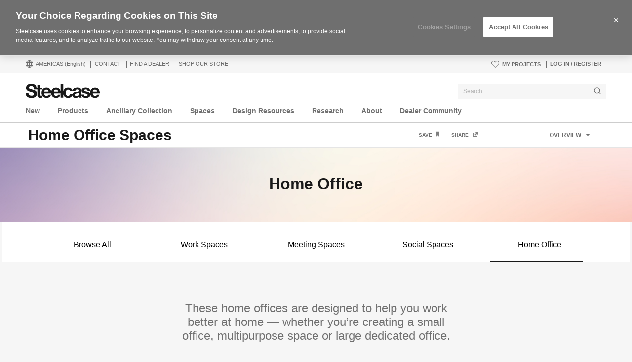

--- FILE ---
content_type: text/html; charset=UTF-8
request_url: https://www.steelcase.com/postcovid/workplace-applications/home-office/
body_size: 37087
content:
<!DOCTYPE html>
<!--[if lte IE 7]><html class="so-sorry"> <![endif]-->
<!--[if IE 8]><html class="no-js ie ie8" lang="en-US"> <![endif]-->
<!--[if IE 9]><html class="no-js ie ie9" lang="en-US"> <![endif]-->
<!--[if gt IE 9]><html class="no-js" lang="en-US"> <![endif]-->
<!--[if !IE]><!--><html class="no-js en_US" lang="en-US"> <!--<![endif]-->
<head>
<meta charset="UTF-8"/>
<meta name="viewport" content="width=device-width, initial-scale=1.0"/>
<meta name="google-site-verification" content="_6ZsBWICBTfRg6gM0xvf6ewsmTPGud_BcHXUJop2OxU" />
<title>Home Office Layouts During COVID-19 | Steelcase</title>

		<script>
			var tribe = window.tribe || {}; tribe.retina = {};
			tribe.retina.pixelRatio = ((window.devicePixelRatio === undefined) ? 1 : window.devicePixelRatio);
			tribe.retina.date = new Date();
			tribe.retina.date.setTime( tribe.retina.date.getTime() + (365 * 24 * 60 * 60 * 1000) );
			tribe.retina.expires = "" + tribe.retina.date.toGMTString();
			document.cookie = 'devicePixelRatio' + '=' + tribe.retina.pixelRatio + '; expires=' + tribe.retina.expires + '; path=/';
		</script>
		<meta name='robots' content='index, follow, max-image-preview:large, max-snippet:-1, max-video-preview:-1' />
<!-- OneTrust Cookies Consent Notice start for www.steelcase.com -->

<script src="https://cdn.cookielaw.org/scripttemplates/otSDKStub.js" data-document-language="true" type="text/javascript" charset="UTF-8" data-domain-script="3bb64076-fbe2-46f6-8225-e256883b99d1" ></script>
<script type="text/javascript">
function OptanonWrapper() { }
</script>
<!-- OneTrust Cookies Consent Notice end for www.steelcase.com -->
	<!-- This site is optimized with the Yoast SEO plugin v23.5 - https://yoast.com/wordpress/plugins/seo/ -->
	<meta name="description" content="Home offices have taken on even greater importance during the COVID-19 pandemic, and Steelcase offers layout ideas to help your home office stay safe and productive." />
	<link rel="canonical" href="https://www.steelcase.com/postcovid/workplace-applications/home-office/" />
	<meta property="og:locale" content="en_US" />
	<meta property="og:type" content="article" />
	<meta property="og:title" content="Home Office Layouts During COVID-19 | Steelcase" />
	<meta property="og:description" content="Home offices have taken on even greater importance during the COVID-19 pandemic, and Steelcase offers layout ideas to help your home office stay safe and productive." />
	<meta property="og:url" content="https://www.steelcase.com/postcovid/workplace-applications/home-office/" />
	<meta property="og:site_name" content="Steelcase" />
	<meta property="article:modified_time" content="2020-09-02T02:11:40+00:00" />
	<meta property="og:image" content="https://images.steelcase.com/image/upload/c_fill,dpr_auto,q_70,h_600,w_1200/v1588349275/www.steelcase.com/2020/05/01/20-0139809.jpg" />
	<meta property="og:image:width" content="1200" />
	<meta property="og:image:height" content="600" />
	<meta property="og:image:type" content="image/jpeg" />
	<meta name="twitter:card" content="summary_large_image" />
	<!-- / Yoast SEO plugin. -->


<link rel='dns-prefetch' href='//www.steelcase.com' />
<link rel='dns-prefetch' href='//dumy1g3ng547g.cloudfront.net' />
<link rel='dns-prefetch' href='//widget.cloudinary.com' />
<link rel='stylesheet' id='custom-css-css' href='https://dumy1g3ng547g.cloudfront.net/css/custom-css.css?ver=1759768840' type='text/css' media='all' />
<link rel='stylesheet' id='tribe-events-pro-mini-calendar-block-styles-css' href='https://dumy1g3ng547g.cloudfront.net/content/plugins/events-calendar-pro/src/resources/css/tribe-events-pro-mini-calendar-block.min.css?ver=5.13.0' type='text/css' media='all' />
<style id='wp-emoji-styles-inline-css' type='text/css'>

	img.wp-smiley, img.emoji {
		display: inline !important;
		border: none !important;
		box-shadow: none !important;
		height: 1em !important;
		width: 1em !important;
		margin: 0 0.07em !important;
		vertical-align: -0.1em !important;
		background: none !important;
		padding: 0 !important;
	}
</style>
<link rel='stylesheet' id='wp-block-library-css' href='https://dumy1g3ng547g.cloudfront.net/wp-includes/css/dist/block-library/style.min.css?ver=6.6.4' type='text/css' media='all' />
<style id='classic-theme-styles-inline-css' type='text/css'>
/*! This file is auto-generated */
.wp-block-button__link{color:#fff;background-color:#32373c;border-radius:9999px;box-shadow:none;text-decoration:none;padding:calc(.667em + 2px) calc(1.333em + 2px);font-size:1.125em}.wp-block-file__button{background:#32373c;color:#fff;text-decoration:none}
</style>
<style id='global-styles-inline-css' type='text/css'>
:root{--wp--preset--aspect-ratio--square: 1;--wp--preset--aspect-ratio--4-3: 4/3;--wp--preset--aspect-ratio--3-4: 3/4;--wp--preset--aspect-ratio--3-2: 3/2;--wp--preset--aspect-ratio--2-3: 2/3;--wp--preset--aspect-ratio--16-9: 16/9;--wp--preset--aspect-ratio--9-16: 9/16;--wp--preset--color--black: #000000;--wp--preset--color--cyan-bluish-gray: #abb8c3;--wp--preset--color--white: #ffffff;--wp--preset--color--pale-pink: #f78da7;--wp--preset--color--vivid-red: #cf2e2e;--wp--preset--color--luminous-vivid-orange: #ff6900;--wp--preset--color--luminous-vivid-amber: #fcb900;--wp--preset--color--light-green-cyan: #7bdcb5;--wp--preset--color--vivid-green-cyan: #00d084;--wp--preset--color--pale-cyan-blue: #8ed1fc;--wp--preset--color--vivid-cyan-blue: #0693e3;--wp--preset--color--vivid-purple: #9b51e0;--wp--preset--gradient--vivid-cyan-blue-to-vivid-purple: linear-gradient(135deg,rgba(6,147,227,1) 0%,rgb(155,81,224) 100%);--wp--preset--gradient--light-green-cyan-to-vivid-green-cyan: linear-gradient(135deg,rgb(122,220,180) 0%,rgb(0,208,130) 100%);--wp--preset--gradient--luminous-vivid-amber-to-luminous-vivid-orange: linear-gradient(135deg,rgba(252,185,0,1) 0%,rgba(255,105,0,1) 100%);--wp--preset--gradient--luminous-vivid-orange-to-vivid-red: linear-gradient(135deg,rgba(255,105,0,1) 0%,rgb(207,46,46) 100%);--wp--preset--gradient--very-light-gray-to-cyan-bluish-gray: linear-gradient(135deg,rgb(238,238,238) 0%,rgb(169,184,195) 100%);--wp--preset--gradient--cool-to-warm-spectrum: linear-gradient(135deg,rgb(74,234,220) 0%,rgb(151,120,209) 20%,rgb(207,42,186) 40%,rgb(238,44,130) 60%,rgb(251,105,98) 80%,rgb(254,248,76) 100%);--wp--preset--gradient--blush-light-purple: linear-gradient(135deg,rgb(255,206,236) 0%,rgb(152,150,240) 100%);--wp--preset--gradient--blush-bordeaux: linear-gradient(135deg,rgb(254,205,165) 0%,rgb(254,45,45) 50%,rgb(107,0,62) 100%);--wp--preset--gradient--luminous-dusk: linear-gradient(135deg,rgb(255,203,112) 0%,rgb(199,81,192) 50%,rgb(65,88,208) 100%);--wp--preset--gradient--pale-ocean: linear-gradient(135deg,rgb(255,245,203) 0%,rgb(182,227,212) 50%,rgb(51,167,181) 100%);--wp--preset--gradient--electric-grass: linear-gradient(135deg,rgb(202,248,128) 0%,rgb(113,206,126) 100%);--wp--preset--gradient--midnight: linear-gradient(135deg,rgb(2,3,129) 0%,rgb(40,116,252) 100%);--wp--preset--font-size--small: 13px;--wp--preset--font-size--medium: 20px;--wp--preset--font-size--large: 36px;--wp--preset--font-size--x-large: 42px;--wp--preset--spacing--20: 0.44rem;--wp--preset--spacing--30: 0.67rem;--wp--preset--spacing--40: 1rem;--wp--preset--spacing--50: 1.5rem;--wp--preset--spacing--60: 2.25rem;--wp--preset--spacing--70: 3.38rem;--wp--preset--spacing--80: 5.06rem;--wp--preset--shadow--natural: 6px 6px 9px rgba(0, 0, 0, 0.2);--wp--preset--shadow--deep: 12px 12px 50px rgba(0, 0, 0, 0.4);--wp--preset--shadow--sharp: 6px 6px 0px rgba(0, 0, 0, 0.2);--wp--preset--shadow--outlined: 6px 6px 0px -3px rgba(255, 255, 255, 1), 6px 6px rgba(0, 0, 0, 1);--wp--preset--shadow--crisp: 6px 6px 0px rgba(0, 0, 0, 1);}:where(.is-layout-flex){gap: 0.5em;}:where(.is-layout-grid){gap: 0.5em;}body .is-layout-flex{display: flex;}.is-layout-flex{flex-wrap: wrap;align-items: center;}.is-layout-flex > :is(*, div){margin: 0;}body .is-layout-grid{display: grid;}.is-layout-grid > :is(*, div){margin: 0;}:where(.wp-block-columns.is-layout-flex){gap: 2em;}:where(.wp-block-columns.is-layout-grid){gap: 2em;}:where(.wp-block-post-template.is-layout-flex){gap: 1.25em;}:where(.wp-block-post-template.is-layout-grid){gap: 1.25em;}.has-black-color{color: var(--wp--preset--color--black) !important;}.has-cyan-bluish-gray-color{color: var(--wp--preset--color--cyan-bluish-gray) !important;}.has-white-color{color: var(--wp--preset--color--white) !important;}.has-pale-pink-color{color: var(--wp--preset--color--pale-pink) !important;}.has-vivid-red-color{color: var(--wp--preset--color--vivid-red) !important;}.has-luminous-vivid-orange-color{color: var(--wp--preset--color--luminous-vivid-orange) !important;}.has-luminous-vivid-amber-color{color: var(--wp--preset--color--luminous-vivid-amber) !important;}.has-light-green-cyan-color{color: var(--wp--preset--color--light-green-cyan) !important;}.has-vivid-green-cyan-color{color: var(--wp--preset--color--vivid-green-cyan) !important;}.has-pale-cyan-blue-color{color: var(--wp--preset--color--pale-cyan-blue) !important;}.has-vivid-cyan-blue-color{color: var(--wp--preset--color--vivid-cyan-blue) !important;}.has-vivid-purple-color{color: var(--wp--preset--color--vivid-purple) !important;}.has-black-background-color{background-color: var(--wp--preset--color--black) !important;}.has-cyan-bluish-gray-background-color{background-color: var(--wp--preset--color--cyan-bluish-gray) !important;}.has-white-background-color{background-color: var(--wp--preset--color--white) !important;}.has-pale-pink-background-color{background-color: var(--wp--preset--color--pale-pink) !important;}.has-vivid-red-background-color{background-color: var(--wp--preset--color--vivid-red) !important;}.has-luminous-vivid-orange-background-color{background-color: var(--wp--preset--color--luminous-vivid-orange) !important;}.has-luminous-vivid-amber-background-color{background-color: var(--wp--preset--color--luminous-vivid-amber) !important;}.has-light-green-cyan-background-color{background-color: var(--wp--preset--color--light-green-cyan) !important;}.has-vivid-green-cyan-background-color{background-color: var(--wp--preset--color--vivid-green-cyan) !important;}.has-pale-cyan-blue-background-color{background-color: var(--wp--preset--color--pale-cyan-blue) !important;}.has-vivid-cyan-blue-background-color{background-color: var(--wp--preset--color--vivid-cyan-blue) !important;}.has-vivid-purple-background-color{background-color: var(--wp--preset--color--vivid-purple) !important;}.has-black-border-color{border-color: var(--wp--preset--color--black) !important;}.has-cyan-bluish-gray-border-color{border-color: var(--wp--preset--color--cyan-bluish-gray) !important;}.has-white-border-color{border-color: var(--wp--preset--color--white) !important;}.has-pale-pink-border-color{border-color: var(--wp--preset--color--pale-pink) !important;}.has-vivid-red-border-color{border-color: var(--wp--preset--color--vivid-red) !important;}.has-luminous-vivid-orange-border-color{border-color: var(--wp--preset--color--luminous-vivid-orange) !important;}.has-luminous-vivid-amber-border-color{border-color: var(--wp--preset--color--luminous-vivid-amber) !important;}.has-light-green-cyan-border-color{border-color: var(--wp--preset--color--light-green-cyan) !important;}.has-vivid-green-cyan-border-color{border-color: var(--wp--preset--color--vivid-green-cyan) !important;}.has-pale-cyan-blue-border-color{border-color: var(--wp--preset--color--pale-cyan-blue) !important;}.has-vivid-cyan-blue-border-color{border-color: var(--wp--preset--color--vivid-cyan-blue) !important;}.has-vivid-purple-border-color{border-color: var(--wp--preset--color--vivid-purple) !important;}.has-vivid-cyan-blue-to-vivid-purple-gradient-background{background: var(--wp--preset--gradient--vivid-cyan-blue-to-vivid-purple) !important;}.has-light-green-cyan-to-vivid-green-cyan-gradient-background{background: var(--wp--preset--gradient--light-green-cyan-to-vivid-green-cyan) !important;}.has-luminous-vivid-amber-to-luminous-vivid-orange-gradient-background{background: var(--wp--preset--gradient--luminous-vivid-amber-to-luminous-vivid-orange) !important;}.has-luminous-vivid-orange-to-vivid-red-gradient-background{background: var(--wp--preset--gradient--luminous-vivid-orange-to-vivid-red) !important;}.has-very-light-gray-to-cyan-bluish-gray-gradient-background{background: var(--wp--preset--gradient--very-light-gray-to-cyan-bluish-gray) !important;}.has-cool-to-warm-spectrum-gradient-background{background: var(--wp--preset--gradient--cool-to-warm-spectrum) !important;}.has-blush-light-purple-gradient-background{background: var(--wp--preset--gradient--blush-light-purple) !important;}.has-blush-bordeaux-gradient-background{background: var(--wp--preset--gradient--blush-bordeaux) !important;}.has-luminous-dusk-gradient-background{background: var(--wp--preset--gradient--luminous-dusk) !important;}.has-pale-ocean-gradient-background{background: var(--wp--preset--gradient--pale-ocean) !important;}.has-electric-grass-gradient-background{background: var(--wp--preset--gradient--electric-grass) !important;}.has-midnight-gradient-background{background: var(--wp--preset--gradient--midnight) !important;}.has-small-font-size{font-size: var(--wp--preset--font-size--small) !important;}.has-medium-font-size{font-size: var(--wp--preset--font-size--medium) !important;}.has-large-font-size{font-size: var(--wp--preset--font-size--large) !important;}.has-x-large-font-size{font-size: var(--wp--preset--font-size--x-large) !important;}
:where(.wp-block-post-template.is-layout-flex){gap: 1.25em;}:where(.wp-block-post-template.is-layout-grid){gap: 1.25em;}
:where(.wp-block-columns.is-layout-flex){gap: 2em;}:where(.wp-block-columns.is-layout-grid){gap: 2em;}
:root :where(.wp-block-pullquote){font-size: 1.5em;line-height: 1.6;}
</style>
<link rel='stylesheet' id='steelcase-global-css' href='https://dumy1g3ng547g.cloudfront.net/content/themes/steelcase/css/style.min.css?ver=aff00c0d5c892e2076ee0ae81184a80b172af0c4' type='text/css' media='all' />
<link rel='stylesheet' id='steelcase-print-css' href='https://dumy1g3ng547g.cloudfront.net/content/themes/steelcase/css/print.min.css?ver=aff00c0d5c892e2076ee0ae81184a80b172af0c4' type='text/css' media='print' />
<style id='akismet-widget-style-inline-css' type='text/css'>

			.a-stats {
				--akismet-color-mid-green: #357b49;
				--akismet-color-white: #fff;
				--akismet-color-light-grey: #f6f7f7;

				max-width: 350px;
				width: auto;
			}

			.a-stats * {
				all: unset;
				box-sizing: border-box;
			}

			.a-stats strong {
				font-weight: 600;
			}

			.a-stats a.a-stats__link,
			.a-stats a.a-stats__link:visited,
			.a-stats a.a-stats__link:active {
				background: var(--akismet-color-mid-green);
				border: none;
				box-shadow: none;
				border-radius: 8px;
				color: var(--akismet-color-white);
				cursor: pointer;
				display: block;
				font-family: -apple-system, BlinkMacSystemFont, 'Segoe UI', 'Roboto', 'Oxygen-Sans', 'Ubuntu', 'Cantarell', 'Helvetica Neue', sans-serif;
				font-weight: 500;
				padding: 12px;
				text-align: center;
				text-decoration: none;
				transition: all 0.2s ease;
			}

			/* Extra specificity to deal with TwentyTwentyOne focus style */
			.widget .a-stats a.a-stats__link:focus {
				background: var(--akismet-color-mid-green);
				color: var(--akismet-color-white);
				text-decoration: none;
			}

			.a-stats a.a-stats__link:hover {
				filter: brightness(110%);
				box-shadow: 0 4px 12px rgba(0, 0, 0, 0.06), 0 0 2px rgba(0, 0, 0, 0.16);
			}

			.a-stats .count {
				color: var(--akismet-color-white);
				display: block;
				font-size: 1.5em;
				line-height: 1.4;
				padding: 0 13px;
				white-space: nowrap;
			}
		
</style>
<script type="text/javascript" src="https://dumy1g3ng547g.cloudfront.net/wp-includes/js/jquery/jquery.min.js?ver=3.7.1" id="jquery-core-js"></script>
<script type="text/javascript" src="https://dumy1g3ng547g.cloudfront.net/wp-includes/js/jquery/jquery-migrate.min.js?ver=3.4.1" id="jquery-migrate-js"></script>
<script type="text/javascript" src="https://dumy1g3ng547g.cloudfront.net/content/themes/steelcase/js/modernizr.min.js?ver=aff00c0d5c892e2076ee0ae81184a80b172af0c4" id="steelcase-modernizr-js"></script>
<script type="text/javascript" src="https://dumy1g3ng547g.cloudfront.net/content/themes/steelcase/js/slick.min.js?ver=aff00c0d5c892e2076ee0ae81184a80b172af0c4" id="steelcase-slick-js"></script>
        <script>
            // ASYNC Datadog Real User Monitoring (RUM)
            (function (h, o, u, n, d) {
                h = h[d] = h[d] || {
                    q: [], onReady: function (c) {
                        h.q.push(c)
                    }
                }
                d = o.createElement(u);
                d.async = 1;
                d.src = n
                n = o.getElementsByTagName(u)[0];
                n.parentNode.insertBefore(d, n)
            })(window, document, 'script', 'https://www.datadoghq-browser-agent.com/datadog-rum.js', 'DD_RUM')
            DD_RUM.onReady(function () {
                DD_RUM.init({
                    clientToken: 'pub7f170ab8c7381319ef634471d8c6d0a7',
                    applicationId: '1bb7d4a8-7c60-45d4-9bc6-4a37bd1563d7',
                    site: 'datadoghq.com',
                    service: 'steelcase.com',
                    env: 'PRODUCTION',
                    version: '2025.11.10.05.03',
                    sampleRate: 100,
                    trackInteractions: true,
                })
            })
        </script>
		<link rel="https://api.w.org/" href="https://www.steelcase.com/restapi/" /><link rel="alternate" title="JSON" type="application/json" href="https://www.steelcase.com/restapi/wp/v2/pages/543219" /><link rel="EditURI" type="application/rsd+xml" title="RSD" href="https://www.steelcase.com/xmlrpc.php?rsd" />
<link rel='shortlink' href='https://www.steelcase.com/?p=543219' />
<link rel="alternate" title="oEmbed (JSON)" type="application/json+oembed" href="https://www.steelcase.com/restapi/oembed/1.0/embed?url=https%3A%2F%2Fwww.steelcase.com%2Fpostcovid%2Fworkplace-applications%2Fhome-office%2F" />
<link rel="alternate" title="oEmbed (XML)" type="text/xml+oembed" href="https://www.steelcase.com/restapi/oembed/1.0/embed?url=https%3A%2F%2Fwww.steelcase.com%2Fpostcovid%2Fworkplace-applications%2Fhome-office%2F&#038;format=xml" />
<script src="https://www.googleoptimize.com/optimize.js?id=GTM-W8DMSLM"></script>

<script type='text/javascript'>
let updatedLinkFlag = false;

function flShims() {
    const targetNode = document.body;
    
    if(!targetNode) {
        window.setTimeout(flShims, 500);
        return;
    }
    const flRoot = document.getElementById('fl-root');
    if(!flRoot) {
        window.setTimeout(flShims, 100);
        return;
    }

    var tabsPanel = document.getElementsByClassName("finish-details__tabs-data");
    
    if(!tabsPanel[0]) {
        window.setTimeout(flShims, 100);
        return;
    }

    if(tabsPanel[0] && !updatedLinkFlag) {
        var trElements = tabsPanel[0].getElementsByTagName("tr");
        for(let i = 0; i < trElements.length; i++){
            let thElement = trElements[i].getElementsByTagName("th")[0]
            let tdClass = trElements[i].getElementsByTagName("td")[0]
            
            if(thElement.innerHTML === "ACT") {
                var actIcons = tdClass.getElementsByTagName("span")

                for(let j = 0; j < actIcons.length; j++) {
                    if(actIcons[j].className.includes("high-traffic")){
                        actIcons[j].removeAttribute("class");
                        actIcons[j].setAttribute("class", "finish-details__tabs-data--act-icon finish-details__tabs-data--abrasion-low-traffic");
                    }
                    if(actIcons[j].className.includes("low-traffic")){
                        actIcons[j].removeAttribute("class");
                        actIcons[j].setAttribute("class", "finish-details__tabs-data--act-icon finish-details__tabs-data--abrasion-high-traffic");
                    }
                }
            }
        }
        updatedLinkFlag = true;
    }

}
flShims();
</script><!-- Stream WordPress user activity plugin v4.1.1 -->
<!--[if lt IE 8]><link rel="stylesheet" href="https://www.steelcase.com/content/plugins/tribe-gallery/resources/ie7.css" type="text/css" media="screen"><![endif]-->
<!--[if IE 8]><link rel="stylesheet" href="https://www.steelcase.com/content/plugins/tribe-gallery/resources/ie8.css" type="text/css" media="screen"><![endif]-->
<meta name="tec-api-version" content="v1"><meta name="tec-api-origin" content="https://www.steelcase.com"><link rel="alternate" href="https://www.steelcase.com/restapi/tribe/events/v1/" />
<!-- Custom CSS -->
<style type="text/css">
/*filters*/
section[data-index="1"].panel {
    margin-bottom: 0;
    max-width: 100%;
}

section[data-index="1"] .panel-content {
    background: #ffffff;
    margin-bottom: 30px;
}

body.page-id-543102>section.panel-content {
    transform: none!important
}

#filter {
    width: 100%;
    padding: 2% 0 0;
    text-align: center;
    margin: 0 auto;
}

#filter ul {
    list-style-type: none;
    margin: 0 auto
}

.three.active~hr,.three:hover~hr,.two.active~hr,.two:hover~hr, .four.active~hr,.four:hover~hr, .five.active~hr,.five:hover~hr {
    height: 2px;
    margin-top: -2px
}

#filter ul li {
    display: inline;
    text-align: center
}

#filter ul li a {
    display: inline-block;
    width: 19%;
    text-decoration: none!important;
    font-size: 16px;
    line-height: 130%;
    color: #000!important;
    padding: 2% 0
}

.one~hr {
    margin-left: 9%
}

.one.active~hr,.one:hover~hr {
    height: 2px;
    margin-top: -2px;
    margin-left: 3.5%!important
}

.two:hover~hr {
    margin-left: 23%!important
}

.two.active~hr {
    margin-left: 23%
}

.three:hover~hr {
    margin-left: 42%!important
}

.three.active~hr {
    margin-left: 42%
}
.four:hover~hr {
    margin-left:61%!important
}

.four.active~hr {
    margin-left: 61%
}
.five:hover~hr {
    margin-left: 80%!important
}

.five.active~hr {
    margin-left: 80%
}

hr {
    height: 0;
    width: 16%;
    margin: 0;
    background: #191919;
    border: none;
    transition: .3s ease-in-out
}

.fadeIn,.fadeOut {
    transition: opacity 1s
}

.fadeOut {
    opacity: 0;
    display: none
}

.fadeIn {
    opacity: 1!important;
    display: grid!important
}

@media (min-width: 768px) {
    #filter {
            width: 100%;
    max-width: 1176px;
        padding: 1% 0 0;
        text-align: center;
        margin: 0 auto
    }
}


/*end filters*/

.site-content {
    padding-top: 0;
}
.ppp-link {
display:none!important;
}

/*header*/

section[data-index="0"] > div {
    width: 100%;
    background: #ffffff;
background-image:url(https://steelcase-res.cloudinary.com/image/upload/v1588289613/www.steelcase.com/2020/04/30/workplace-apps-gradient.jpg);
    padding-bottom: 50px;
    padding-top: 50px;
    background-repeat: no-repeat;
    background-size: cover;
}
section[data-index="0"] {
    width: 100%;
    max-width: 100%;
    padding: 0;
    background: #ffffff;
    margin-bottom: 0;
}
p.subtitle {
font-size: 1.125rem;
max-width:60%;
margin-right:auto;
margin-left:auto; 
color:#191919;
text-align:center;
padding-bottom:20px;
}
/*3col cards panel*/

.trio-flex-grid {
  display: flex;
  justify-content: space-between;
width: 75%;
    margin-right: auto;
    margin-left: auto;
}

.trio-col p {
    font-size: 1.125rem;
    color: #191919;
    font-weight: 500;
    text-align: center;
}

@media screen and (max-width:767px){
.trio-flex-grid {
display: block;
}
	.trio-flex-grid .trio-col {
		width:100%
padding-bottom:20px;
	}
}
/*end 3-col cards panel*/
.icon-new {
   max-width: 50%;
}
.numbercircle {
    border-radius: 50%;
    width: 60px;
    height: 60px;
    padding-top: 10px;
    border: 3px solid #191919;
    color: #191919;
    text-align: center;
    font-weight: 700!important;
    font-size: 1.5rem!important;
    margin-right: auto;
    margin-left: auto;
}
/*2-ups*/
.panel-type-two-up > .panel-content {
    background: #ffffff;
}

.multi-features p a:before {
    content: '';
    background-image: url(https://steelcase-res.cloudinary.com/image/upload/v1588368121/www.steelcase.com/2020/05/01/3d-icon2x.png);
    display: inline-block;
    height: 32px;
    width: 32px;
    background-size: contain;
    background-repeat: no-repeat;
    margin: 10px 10px -10px 0px;
}

.panel-type-two-up .multi-features p {
    max-width: 75%;
    font-size: 1rem;
}
.content.module.module-multi-feature, .feature-image, .multi-features .feature {
    margin-bottom: 0;
}
.multi-features .feature-image+.content-well {
margin-top:0;
}
.half-feature .content-well {
    padding-left: 3rem;
} 
.half-feature h2.panel-title {
    padding-top: 10%;
}
/*end 2-ups*/
/*positioning statement*/
.panel-statement__statement p {
    font-size: 1.5rem;
}
/*end*/

/*four up panel planning ideas*/
.panel-fourup__block {     
width: 25%;     
height: auto!important;
}
.panel-fourup__block-image {
    max-height: 190px!important;
}
.panel h4, .panel-fourup__block-content p {
font-size:1rem;
}
.panel-fourup__block-content p a {
    text-decoration: none!important;
}
/*end*/
/*one-up panel*/
.panel-one-up--layout-left .panel-one-up__image {
padding: 0 20px 0 0;
}
.content-well.panel-one-up__content p, .content-well.panel-one-up__content a {
    font-size: 1rem;
}
.content-well.panel-one-up__content h2 {
    padding: 30px 0 15px;
}

@media screen and (max-width:767px){
#filter ul li a {
font-size:10px;
}
}

</style>
		<link rel="shortcut icon" href="https://www.steelcase.com/content/plugins/tribe-branding/assets/branding_icon_favicon.ico"><link rel="apple-touch-icon-precomposed" href="https://www.steelcase.com/content/plugins/tribe-branding/assets/branding_icon_favicon.ico"><meta name="msapplication-TileImage" content="https://www.steelcase.com/content/plugins/tribe-branding/assets/branding_icon_favicon.ico"><script type="text/javascript">
    var digitalData = {"plugInVersion":"9.9","generatedDate":"2025-11-25","page":{"pageInfo":{"pageName":"Home Office Layouts During COVID","breadCrumbs":"","destinationURL":"https:\/\/","geoCountry":"US","geoRegion":"Americas","language":"en_US","pageID":"543219","siteBrand":"steelcase","sysEnv":"production"},"category":{"pageType":"single-page","primaryCategory":"Navigating What's Next","subCategory1":"Post-COVID Work Spaces"}},"user":{"profile":[{"profileInfo":{"profileID":"","userGUID":"","returningStatus":"new","type":"guest","userFirstName":"","userLastName":"","email":"","bestDescribesMe":""}}]}};
    </script><meta name="generator" content="Powered by Slider Revolution 6.7.25 - responsive, Mobile-Friendly Slider Plugin for WordPress with comfortable drag and drop interface." />
<link rel="icon" href="https://images.steelcase.com/image/upload/c_fill,q_auto,f_auto,h_48,w_48/v1600884069/www.steelcase.com/2020/09/23/cropped-favicon.png" sizes="32x32" />
<link rel="icon" href="https://images.steelcase.com/image/upload/c_fill,q_auto,f_auto,h_284,w_284/v1600884069/www.steelcase.com/2020/09/23/cropped-favicon.png" sizes="192x192" />
<link rel="apple-touch-icon" href="https://images.steelcase.com/image/upload/c_fill,q_auto,f_auto,h_185,w_185/v1600884069/www.steelcase.com/2020/09/23/cropped-favicon.png" />
<meta name="msapplication-TileImage" content="https://images.steelcase.com/image/upload/c_fill,q_auto,f_auto,h_284,w_284/v1600884069/www.steelcase.com/2020/09/23/cropped-favicon.png" />
<script>function setREVStartSize(e){
			//window.requestAnimationFrame(function() {
				window.RSIW = window.RSIW===undefined ? window.innerWidth : window.RSIW;
				window.RSIH = window.RSIH===undefined ? window.innerHeight : window.RSIH;
				try {
					var pw = document.getElementById(e.c).parentNode.offsetWidth,
						newh;
					pw = pw===0 || isNaN(pw) || (e.l=="fullwidth" || e.layout=="fullwidth") ? window.RSIW : pw;
					e.tabw = e.tabw===undefined ? 0 : parseInt(e.tabw);
					e.thumbw = e.thumbw===undefined ? 0 : parseInt(e.thumbw);
					e.tabh = e.tabh===undefined ? 0 : parseInt(e.tabh);
					e.thumbh = e.thumbh===undefined ? 0 : parseInt(e.thumbh);
					e.tabhide = e.tabhide===undefined ? 0 : parseInt(e.tabhide);
					e.thumbhide = e.thumbhide===undefined ? 0 : parseInt(e.thumbhide);
					e.mh = e.mh===undefined || e.mh=="" || e.mh==="auto" ? 0 : parseInt(e.mh,0);
					if(e.layout==="fullscreen" || e.l==="fullscreen")
						newh = Math.max(e.mh,window.RSIH);
					else{
						e.gw = Array.isArray(e.gw) ? e.gw : [e.gw];
						for (var i in e.rl) if (e.gw[i]===undefined || e.gw[i]===0) e.gw[i] = e.gw[i-1];
						e.gh = e.el===undefined || e.el==="" || (Array.isArray(e.el) && e.el.length==0)? e.gh : e.el;
						e.gh = Array.isArray(e.gh) ? e.gh : [e.gh];
						for (var i in e.rl) if (e.gh[i]===undefined || e.gh[i]===0) e.gh[i] = e.gh[i-1];
											
						var nl = new Array(e.rl.length),
							ix = 0,
							sl;
						e.tabw = e.tabhide>=pw ? 0 : e.tabw;
						e.thumbw = e.thumbhide>=pw ? 0 : e.thumbw;
						e.tabh = e.tabhide>=pw ? 0 : e.tabh;
						e.thumbh = e.thumbhide>=pw ? 0 : e.thumbh;
						for (var i in e.rl) nl[i] = e.rl[i]<window.RSIW ? 0 : e.rl[i];
						sl = nl[0];
						for (var i in nl) if (sl>nl[i] && nl[i]>0) { sl = nl[i]; ix=i;}
						var m = pw>(e.gw[ix]+e.tabw+e.thumbw) ? 1 : (pw-(e.tabw+e.thumbw)) / (e.gw[ix]);
						newh =  (e.gh[ix] * m) + (e.tabh + e.thumbh);
					}
					var el = document.getElementById(e.c);
					if (el!==null && el) el.style.height = newh+"px";
					el = document.getElementById(e.c+"_wrapper");
					if (el!==null && el) {
						el.style.height = newh+"px";
						el.style.display = "block";
					}
				} catch(e){
					console.log("Failure at Presize of Slider:" + e)
				}
			//});
		  };</script>
<script src="//assets.adobedtm.com/launch-ENce67f36dbb974359b2e0cba807fffc5b.min.js"></script><script>var $ = jQuery.noConflict();</script>
<!--
	generated in 1.783 seconds
	168073 bytes batcached for 600 seconds
-->
</head>

<body class="page-template page-template-page-custom-with-hf page-template-page-custom-with-hf-php page page-id-543219 page-child parent-pageid-543102 currency-usd tribe-no-js page-template-srv-www-default-releases-aff00c0d5c892e2076ee0ae81184a80b172af0c4-content-themes-steelcase-page-custom-with-hf-php page-home-office" data-resourceurl="https://dumy1g3ng547g.cloudfront.net/content/themes/steelcase/">
		<script>
		/* Output a bit of configuration for Lazy Sizes Lib to prevent conflicts with the existing lazyload lib */
		window.lazySizesConfig = window.lazySizesConfig || {};
		window.lazySizesConfig.lazyClass = 'lslazyload';
	</script>
	<script>
		var steelcase_deepscroll = false;
		if (
			location.hash.length &&
			location.hash.slice( 0, 10 ) !== "#location/" &&
			location.hash.slice( 0, 8 ) !== "#comment" &&
			location.hash.slice( 0, 8 ) !== "#respond"
				) {
			steelcase_deepscroll = true;
			document.write(
				'<div class="sc-loading-mask deepscroll-spinner"><div class="sc-loading-spinner"><i class="sq-1"></i><i class="sq-2"></i><i class="sq-3"></i></div></div>' );
		}
	</script>
			<div id="page" class="hfeed site">
			
<nav id="mobile-nav-bar">
	<a id="mobile-trigger-left" href="#" class="icon icon-mobile-menu" aria-label="Menu"></a>
	<a class="mobile-logo-trigger" href="https://www.steelcase.com"><img class="mobile-logo" src="https://dumy1g3ng547g.cloudfront.net/content/themes/steelcase/img/logo.svg" alt="Steelcase" /></a>
	<a id="mobile-trigger-right" href="#" class="icon icon-user-account" aria-label="User Account"></a>
				<a href="#" class="mobile-search-trigger icon icon-search" data-js="mobile-search-trigger" aria-label="Search"></a>
		<div class="mobile-search-wrapper" data-js="mobile-search">
			<div id="mobile-autocomplete" data-js="algolia-autocomplete" data-search-selected="all"></div>			<div class="mobile-search-mask"></div>
		</div>
	
</nav>


<nav id="mobile-user-menu" class="menu-level-1" data-id="main-right">
	<ul class="mobile-user-menu__items">
		<li class="mobile-close-wrap">
			<button type="button" class="icon icon-close mobile-menu__close mobile-menu__close--left" aria-label="{{nls.scroll_feature_close}}"></button>
		</li>
		
					<li>
				<a class="user-menu-trigger" href="https://www.steelcase.com/projects">
					My Projects					<i class="icon icon-heart-o"></i>
				</a>
			</li>
				<li class="mobile-group-heading">Account</li>

				<li class="user-login-link">
							<a href="#" class="user-menu-trigger trigger-signup login-link">
					Log in / Register				</a>
					</li>
				<li class="language-chooser-link">
			<a class="user-menu-trigger sub-menu-trigger" href="#" data-target="region">
				<span>Americas</span> <span class="lang-label">(English)</span>
			</a>
		</li>

		
							</ul>
</nav>

<nav id="mobile-region" class="menu-sub menu-level-2" data-id="region">
	<ul>
		<li class="mobile-close-wrap">
			<button type="button" class="icon icon-close mobile-menu__close mobile-menu__close--left" aria-label="{{nls.scroll_feature_close}}"></button>
		</li>
		<li class="mobile-level-header">
			<a class="menu-sub-back" href="#" data-target="main-right">
				<i class="icon icon-arrow-left"></i>
				Back			</a>
		</li>
		<li class="region-group-heading">Americas</li>
					<li>
				<a  class="user-menu-trigger language-selection active" data-lcode="en_US" href="https://www.steelcase.com//postcovid/workplace-applications/home-office">English</a>			</li>
						<li>
				<a  class="user-menu-trigger language-selection"  data-lcode="es_MX" href="https://www.steelcase.com/na-es">Español</a>			</li>
					<li class="region-group-heading">Europe, Middle East, Africa</li>
					<li>
				<a  class="user-menu-trigger language-selection"  data-lcode="de_DE" href="https://www.steelcase.com/eu-de">Deutsch</a>			</li>
						<li>
				<a  class="user-menu-trigger language-selection"  data-lcode="en_GB" href="https://www.steelcase.com/eu-en">English</a>			</li>
						<li>
				<a  class="user-menu-trigger language-selection"  data-lcode="es_ES" href="https://www.steelcase.com/eu-es">Español</a>			</li>
						<li>
				<a  class="user-menu-trigger language-selection"  data-lcode="fr_FR" href="https://www.steelcase.com/eu-fr">Français</a>			</li>
					<li class="region-group-heading">Asia Pacific</li>
					<li>
				<a  class="user-menu-trigger language-selection"  data-lcode="en_AU" href="https://www.steelcase.com/asia-en">English</a>			</li>
						<li>
				<a  class="user-menu-trigger language-selection"  data-lcode="zh_CN" href="https://www.steelcase.com/asia-zh">中文</a>			</li>
						<li>
				<a  class="user-menu-trigger language-selection"  data-lcode="ja" href="https://www.steelcase.com/asia-ja">日本語</a>			</li>
					<li class="region-group-heading">Countries</li>
		<li>
			<a class="user-menu-trigger" href="https://www.steelcase.com/countries/">
				View All Countries			</a>
		</li>
	</ul>
</nav>

						<section class="top">
				
<div id="user-nav">
	<nav
			role="navigation"
			aria-label="User Navigation"
			itemscope itemtype="http://schema.org/SiteNavigationElement"
			class="clearfix"
	>
		<h3 class="visuallyhidden">User Menu</h3>
		
		<ol class="utility-navigation">
			<li id="country-select-menu">
				<a href="#"
				   id="country-select"
				   aria-label="Country Select Menu"
				   aria-expanded="false"
				>
					<i class="icon icon-global"></i>
					Americas					<span class="lang-label">(English)</span>
				</a>
				<div class="desktop-region-selector">
					<i class="region-arrow-border"></i>
					<i class="region-arrow"></i>
					<div class="region-selector-header">Select a region/language</div>
					<ul class="region-selector-groups group">
						<li class="region-selector-group">
							<ul>
								<li class="region-group-heading">Americas</li>
											<li>
				<a  class="user-menu-trigger language-selection active" data-lcode="en_US" href="https://www.steelcase.com//postcovid/workplace-applications/home-office">English</a>			</li>
						<li>
				<a  class="user-menu-trigger language-selection"  data-lcode="es_MX" href="https://www.steelcase.com/na-es">Español</a>			</li>
										</ul>
						</li>
						<li class="region-selector-group">
							<ul>
								<li class="region-group-heading">Europe, Middle East, Africa</li>
											<li>
				<a  class="user-menu-trigger language-selection"  data-lcode="de_DE" href="https://www.steelcase.com/eu-de">Deutsch</a>			</li>
						<li>
				<a  class="user-menu-trigger language-selection"  data-lcode="en_GB" href="https://www.steelcase.com/eu-en">English</a>			</li>
						<li>
				<a  class="user-menu-trigger language-selection"  data-lcode="es_ES" href="https://www.steelcase.com/eu-es">Español</a>			</li>
						<li>
				<a  class="user-menu-trigger language-selection"  data-lcode="fr_FR" href="https://www.steelcase.com/eu-fr">Français</a>			</li>
										</ul>
						</li>
						<li class="region-selector-group">
							<ul>
								<li class="region-group-heading">Asia Pacific</li>
											<li>
				<a  class="user-menu-trigger language-selection"  data-lcode="en_AU" href="https://www.steelcase.com/asia-en">English</a>			</li>
						<li>
				<a  class="user-menu-trigger language-selection"  data-lcode="zh_CN" href="https://www.steelcase.com/asia-zh">中文</a>			</li>
						<li>
				<a  class="user-menu-trigger language-selection"  data-lcode="ja" href="https://www.steelcase.com/asia-ja">日本語</a>			</li>
										</ul>
						</li>
					</ul>
					<a class="country-page-link"
					   href="https://www.steelcase.com/markets"
					>Click here to see our list of supported markets.</a>
				</div>
			</li>
			<li><a href="/contact-us/">Contact</a></li><li><a href="/find-us/where-to-buy/dealers/">Find a Dealer</a></li><li><a href="https://store.steelcase.com/" target="_blank">Shop Our Store</a></li>		</ol>

					<ol class="user-navigation">
										<li>
							<a class="usernav-projects"
							   href="https://www.steelcase.com/projects"
							>
								<i class="icon icon-heart-o"></i>My Projects							</a>
						</li>
											<li data-feature="10">
						<a href="javascript:void(0)" class="trigger-signup login-link">
							Log in / Register						</a>
					</li>
							</ol>
			</nav>
</div><!-- #usernav -->
				<header id="main-nav" class="site-header" role="banner">
	<div class="site-header__inner">
		<h1 class="site-title">
			<a href="https://www.steelcase.com">
				<img
					id="branding"
					class="swap-svg" src="https://dumy1g3ng547g.cloudfront.net/content/themes/steelcase/img/logo.svg"
					data-png="https://dumy1g3ng547g.cloudfront.net/content/themes/steelcase/img/logo-150.png"
					alt="Steelcase"/>
			</a>
		</h1>
		<nav id="desktop-nav" class="menu-main-menu-container"><ul id="menu-main-menu" class="desktop-nav-wrap group"><li id="menu-item-570254" class="menu-item menu-item-type-custom menu-item-object-custom menu-item-570254 desktop-nav-item"><a href="https://www.steelcase.com/new/" class=" desktop-nav-trigger">New</a></li>
<li id="menu-item-423704" class="products menu-item menu-item-type-custom menu-item-object-custom menu-item-423704 desktop-nav-item"><a href="#" class=" desktop-nav-trigger">Products</a></li>
<li id="menu-item-843054" class="menu-item menu-item-type-custom menu-item-object-custom menu-item-843054 desktop-nav-item"><a href="https://www.steelcase.com/ancillary/" class=" desktop-nav-trigger">Ancillary Collection</a></li>
<li id="menu-item-246423" class="inspiration menu-item menu-item-type-custom menu-item-object-custom menu-item-246423 desktop-nav-item"><a href="#" class=" desktop-nav-trigger">Spaces</a></li>
<li id="menu-item-579" class="resources menu-item menu-item-type-custom menu-item-object-custom menu-item-579 desktop-nav-item"><a href="#" class=" desktop-nav-trigger">Design Resources</a></li>
<li id="menu-item-283375" class="research-parent menu-item menu-item-type-custom menu-item-object-custom menu-item-283375 desktop-nav-item"><a href="https://www.steelcase.com/insights-research/" class=" desktop-nav-trigger">Research</a></li>
<li id="menu-item-575" class="discover menu-item menu-item-type-custom menu-item-object-custom menu-item-575 desktop-nav-item"><a href="https://www.steelcase.com/about/information/media/" class=" desktop-nav-trigger">About</a></li>
<li id="menu-item-704718" class="menu-item menu-item-type-custom menu-item-object-custom menu-item-704718 desktop-nav-item"><a href="https://www.steelcase.com/about/steelcase/dealers/" class=" desktop-nav-trigger">Dealer Community</a></li>
</ul></nav>		<div id="desktop-search" class="desktop-search">
			<div class="dn-top-search-wrapper">
				<div class="site-search__wrapper" data-js="site-search__form"><div id="autocomplete" data-js="algolia-autocomplete" data-search-selected="all"></div></div>			</div>
		</div>
	</div>
</header>
			</section>
			<div class="c-wrap">

<section class="page-heading">
	<div class="page-title ">

		
		<div class="page-title__wrapper clearfix">
			<h1>Home Office Spaces</h1>
					</div>
	</div>
	<div class="page-heading-links has-jump-links ">
		<div class="jump-link-group jl-tour ">
			<a class="jump-link-toggle" data-feature="9" href="#">
				<span id="jump-title">Overview</span>
				<span class="icon-jump-link"><i class="icon icon-triangle-down"></i></span>
			</a>
		</div>
		<div class="action-link-group">
			<ul class="action-links">

	
	
			<li class="bookmark">
					<a
			href="#"
			class="save-item-cookie trigger-signup"
			data-item-id="543219"
			data-feature="6"
			data-type="page">
				Save				<i class="icon icon-bookmark"></i>
		</a>
			</li>
	
		<li class="share">
		<a class="share-toggle" href="#">
			<span>Share</span>
			<i class="icon icon-external-link"></i>
		</a>
		<div class="share-options">
	<h5 class="share-title u-visual-hide">Share This Page</h5>
	<ul class="social-share-networks" data-js="social-share-networks"><li class="social-share-networks__item"><a class="social-share-networks__anchor icon icon-facebook-with-circle" href="http://www.facebook.com/sharer.php?u=https%3A%2F%2Fwww.steelcase.com%2Fpostcovid%2Fworkplace-applications%2Fhome-office%2F&t=Home+Office+Spaces" data-js="social-share-popup" data-width="640" data-height="352" title="Share on Facebook"><span class="u-visual-hide">Share on Facebook</span></a></li><li class="social-share-networks__item"><a class="social-share-networks__anchor icon icon-twitter-with-circle" href="https://twitter.com/share?url=https%3A%2F%2Fwww.steelcase.com%2Fpostcovid%2Fworkplace-applications%2Fhome-office%2F&text=Home+Office+Spaces" data-js="social-share-popup" data-width="550" data-height="450" title="Share on Twitter"><span class="u-visual-hide">Share on Twitter</span></a></li><li class="social-share-networks__item"><a class="social-share-networks__anchor icon icon-pinterest-with-circle" data-pin-custom="true" href="http://pinterest.com/pin/create/button/?url=https%3A%2F%2Fwww.steelcase.com%2Fpostcovid%2Fworkplace-applications%2Fhome-office%2F&amp;media=https%3A%2F%2Fimages.steelcase.com%2Fimage%2Fupload%2Fv1588349275%2Fwww.steelcase.com%2F2020%2F05%2F01%2F20-0139809.jpg&amp;description=Home+Office+Spaces" data-js="social-share-popup" data-width="624" data-height="300" title="Share on Pinterest"><span class="u-visual-hide">Share on Pinterest</span></a></li><li class="social-share-networks__item"><a class="social-share-networks__anchor icon icon-linkedin-with-circle" href="http://www.linkedin.com/shareArticle?mini=true&url=https%3A%2F%2Fwww.steelcase.com%2Fpostcovid%2Fworkplace-applications%2Fhome-office%2F&title=Home+Office+Spaces" data-js="social-share-popup" data-width="640" data-height="352" title="Share on LinkedIn"><span class="u-visual-hide">Share on LinkedIn</span></a></li><li class="social-share-networks__item"><a class="social-share-networks__anchor icon icon-google-plus-with-circle" href="https://plus.google.com/share?url=https%3A%2F%2Fwww.steelcase.com%2Fpostcovid%2Fworkplace-applications%2Fhome-office%2F" data-js="social-share-popup" data-width="624" data-height="486" title="Share on Google+"><span class="u-visual-hide">Share on Google+</span></a></li><li class="social-share-networks__item"><a class="social-share-networks__anchor icon icon-email-with-circle" href="mailto:?subject=Home+Office+Spaces&body=https%3A%2F%2Fwww.steelcase.com%2Fpostcovid%2Fworkplace-applications%2Fhome-office%2F" title="Share through Email"><span class="u-visual-hide">Share through Email</span></a></li></ul></div>
	</li>
		</ul>
		</div>
	</div>
</section>
<div class="mobile-page-heading-links">
	<div class="action-link-group">
		<ul class="action-links">

	
	
			<li class="bookmark">
					<a
			href="#"
			class="save-item-cookie trigger-signup"
			data-item-id="543219"
			data-feature="6"
			data-type="page">
				Save				<i class="icon icon-bookmark"></i>
		</a>
			</li>
	
		<li class="share">
		<a class="share-toggle" href="#">
			<span>Share</span>
			<i class="icon icon-external-link"></i>
		</a>
		<div class="share-options">
	<h5 class="share-title u-visual-hide">Share This Page</h5>
	<ul class="social-share-networks" data-js="social-share-networks"><li class="social-share-networks__item"><a class="social-share-networks__anchor icon icon-facebook-with-circle" href="http://www.facebook.com/sharer.php?u=https%3A%2F%2Fwww.steelcase.com%2Fpostcovid%2Fworkplace-applications%2Fhome-office%2F&t=Home+Office+Spaces" data-js="social-share-popup" data-width="640" data-height="352" title="Share on Facebook"><span class="u-visual-hide">Share on Facebook</span></a></li><li class="social-share-networks__item"><a class="social-share-networks__anchor icon icon-twitter-with-circle" href="https://twitter.com/share?url=https%3A%2F%2Fwww.steelcase.com%2Fpostcovid%2Fworkplace-applications%2Fhome-office%2F&text=Home+Office+Spaces" data-js="social-share-popup" data-width="550" data-height="450" title="Share on Twitter"><span class="u-visual-hide">Share on Twitter</span></a></li><li class="social-share-networks__item"><a class="social-share-networks__anchor icon icon-pinterest-with-circle" data-pin-custom="true" href="http://pinterest.com/pin/create/button/?url=https%3A%2F%2Fwww.steelcase.com%2Fpostcovid%2Fworkplace-applications%2Fhome-office%2F&amp;media=https%3A%2F%2Fimages.steelcase.com%2Fimage%2Fupload%2Fv1588349275%2Fwww.steelcase.com%2F2020%2F05%2F01%2F20-0139809.jpg&amp;description=Home+Office+Spaces" data-js="social-share-popup" data-width="624" data-height="300" title="Share on Pinterest"><span class="u-visual-hide">Share on Pinterest</span></a></li><li class="social-share-networks__item"><a class="social-share-networks__anchor icon icon-linkedin-with-circle" href="http://www.linkedin.com/shareArticle?mini=true&url=https%3A%2F%2Fwww.steelcase.com%2Fpostcovid%2Fworkplace-applications%2Fhome-office%2F&title=Home+Office+Spaces" data-js="social-share-popup" data-width="640" data-height="352" title="Share on LinkedIn"><span class="u-visual-hide">Share on LinkedIn</span></a></li><li class="social-share-networks__item"><a class="social-share-networks__anchor icon icon-google-plus-with-circle" href="https://plus.google.com/share?url=https%3A%2F%2Fwww.steelcase.com%2Fpostcovid%2Fworkplace-applications%2Fhome-office%2F" data-js="social-share-popup" data-width="624" data-height="486" title="Share on Google+"><span class="u-visual-hide">Share on Google+</span></a></li><li class="social-share-networks__item"><a class="social-share-networks__anchor icon icon-email-with-circle" href="mailto:?subject=Home+Office+Spaces&body=https%3A%2F%2Fwww.steelcase.com%2Fpostcovid%2Fworkplace-applications%2Fhome-office%2F" title="Share through Email"><span class="u-visual-hide">Share through Email</span></a></li></ul></div>
	</li>
		</ul>
	</div>
</div>


<main id="content" class="site-content" role="main" data-url-key="content-top">

	<script src="https://dl.dropbox.com/s/em9srhye4iwtsvb/home-filters.js?dl=0" charset="utf-8"></script>	<div class="panel-collection" data-modular-content-collection data-js="panel-collection">
		<section  class="panel content-wrap panel-type-full-wysiwyg panel-odd" data-depth="0" data-index="0" data-js="panel" data-type="full-wysiwyg" data-modular-content><div class="panel-content full-wysiwyg" >
			<div class="content-well" data-depth='0' data-name='content' data-livetext data-autop='true'>
		<h1 style="text-align: center;">Home Office</h1>
	</div>
</div>
</section><section  class="panel content-wrap panel-type-full-wysiwyg panel-even" data-depth="0" data-index="1" data-js="panel" data-type="full-wysiwyg" data-modular-content><div class="panel-content full-wysiwyg" data-url-key="application-categories" data-nav-title="Application Categories" data-link-container="application-categories">
			<div class="content-well" data-depth='0' data-name='content' data-livetext data-autop='true'>
		<div id="filter">
<ul>
<li class="one"><a class="all" href="https://www.steelcase.com/postcovid/workplace-applications/#application-categories">Browse All</a></li>
<li class="two"><a class="benching" href="https://www.steelcase.com/postcovid/workplace-applications/work-spaces">Work Spaces</a></li>
<li class="three"><a class="panels" href="https://www.steelcase.com/postcovid/workplace-applications/meeting-spaces">Meeting Spaces</a></li>
<li class="four"><a class="ancillary" href="https://www.steelcase.com/postcovid/workplace-applications/ancillary">Social Spaces</a></li>
<li class="five active"><a class="home" href="#">Home Office</a></li>
<hr />
</ul>
</div>
	</div>
</div>
</section><section  class="panel content-wrap panel-type-statement panel-odd" data-depth="0" data-index="2" data-js="panel" data-type="statement" data-modular-content><div class="panel-statement panel-statement--background-grey">
	
	<div class="panel-statement__statement content-well" data-depth='0' data-name='statement' data-livetext data-autop='true'><p>These home offices are designed to help you work better at home — whether you’re creating a small office, multipurpose space or large dedicated office.</p>
</div>
</div>
</section><section  class="panel content-wrap panel-type-two-up panel-even" data-depth="0" data-index="3" data-js="panel" data-type="two-up" data-modular-content><div class="panel-content" data-url-key="multi-purpose-space" data-nav-title="Multi Purpose Space" data-link-container="multi-purpose-space">
			<div class="content module module-multi-feature">
		<div class="multi-features">
			<div class="feature half-feature">
													<div class="content-well">
																			<h2 class="panel-title">Multipurpose Space</h2>
<p class="subtext">A freestanding desk and office chair with a more residential aesthetic can easily be added to any existing space.</p>
<p><a data-asset-type="application/octet-stream" id="3d-model-download" href="https://www.steelcase.com/content/uploads/2020/05/TE4DX9SX-WFH-Planning-Idea.zip">Download 3D Models</a></p>
																	</div>
							</div>
			<div class="feature half-feature">
									<figure class="feature-image has-ppp"
						>
													<img width="573" height="322" src="https://images.steelcase.com/image/upload/c_fill,q_auto,f_auto,h_322,w_573/v1588369825/www.steelcase.com/2020/05/01/20-0139474-2x.jpg" class="attachment-steelcase-medium-story-image size-steelcase-medium-story-image" alt="small home office with gesture chair" decoding="async" fetchpriority="high" />												<a data-saved-state='0' data-item-id='543234' data-type='attachment' class="can-save ppp-link icon icon-ppp" data-src="https://www.steelcase.com/download/?url=https://images.steelcase.com/image/upload/v1588369825/www.steelcase.com/2020/05/01/20-0139474-2x.jpg"  data-social-media="https://images.steelcase.com/image/upload/v1588369825/www.steelcase.com/2020/05/01/20-0139474-2x.jpg" data-social-title="Home Office Spaces" href="#"><b class="u-visual-hide" data-feature="7">Open image tooltip</b></a>					</figure>
													<div class="content-well">
																																				</div>
							</div>
		</div>
	</div>
</div>
</section><section  class="panel content-wrap panel-type-two-up panel-odd" data-depth="0" data-index="4" data-js="panel" data-type="two-up" data-modular-content><div class="panel-content" data-url-key="small-office" data-nav-title="Small Office" data-link-container="small-office">
			<div class="content module module-multi-feature">
		<div class="multi-features">
			<div class="feature half-feature">
									<figure class="feature-image has-ppp"
						>
													<img width="573" height="322" src="https://images.steelcase.com/image/upload/c_fill,q_auto,f_auto,h_322,w_573/v1588371619/www.steelcase.com/2020/05/01/20-0139473_crop.jpg" class="attachment-steelcase-medium-story-image size-steelcase-medium-story-image" alt="Small home office with series 1 chair and height adjustable desk" decoding="async" />												<a data-saved-state='0' data-item-id='543251' data-type='attachment' class="can-save ppp-link icon icon-ppp" data-src="https://www.steelcase.com/download/?url=https://images.steelcase.com/image/upload/v1588371619/www.steelcase.com/2020/05/01/20-0139473_crop.jpg"  data-social-media="https://images.steelcase.com/image/upload/v1588371619/www.steelcase.com/2020/05/01/20-0139473_crop.jpg" data-social-title="Home Office Spaces" href="#"><b class="u-visual-hide" data-feature="7">Open image tooltip</b></a>					</figure>
													<div class="content-well">
																																				</div>
							</div>
			<div class="feature half-feature">
													<div class="content-well">
																			<h2 class="panel-title">Small Office</h2>
<p class="subtext">This dedicated home office combines performance and expression. The height-adjustable desk allows you to sit or stand throughout the day, while the accent pieces add a personal touch.</p>
<p><a id="3d-model-download" data-asset-type="application/octet-stream" href="https://www.steelcase.com/content/uploads/2020/05/AJ2DF3KG-WFH-Planning-Idea.zip">Download 3D Models</a></p>
																	</div>
							</div>
		</div>
	</div>
</div>
</section><section  class="panel content-wrap panel-type-two-up panel-even" data-depth="0" data-index="5" data-js="panel" data-type="two-up" data-modular-content><div class="panel-content" data-url-key="small-office" data-nav-title="Small Office" data-link-container="small-office">
			<div class="content module module-multi-feature">
		<div class="multi-features">
			<div class="feature half-feature">
													<div class="content-well">
																			<h2 class="panel-title">Small Office</h2>
<p class="subtext">This dedicated home office combines performance and expression. The height-adjustable desk allows you to sit or stand throughout the day, while the accent pieces add a personal touch.</p>
<p><a data-asset-type="application/octet-stream" id="3d-model-download" href="https://www.steelcase.com/content/uploads/2020/05/QP9TS2UT-WFH-Planning-Idea.zip">Download 3D Models</a></p>
																	</div>
							</div>
			<div class="feature half-feature">
									<figure class="feature-image has-ppp"
						>
													<img width="573" height="322" src="https://images.steelcase.com/image/upload/c_fill,q_auto,f_auto,h_322,w_573/v1588371618/www.steelcase.com/2020/05/01/20-0139471_crop.jpg" class="attachment-steelcase-medium-story-image size-steelcase-medium-story-image" alt="Large home office with Bivi two-persons desk with gesture task chairs and bob lounge chair" decoding="async" />												<a data-saved-state='0' data-item-id='543250' data-type='attachment' class="can-save ppp-link icon icon-ppp" data-src="https://www.steelcase.com/download/?url=https://images.steelcase.com/image/upload/v1588371618/www.steelcase.com/2020/05/01/20-0139471_crop.jpg"  data-social-media="https://images.steelcase.com/image/upload/v1588371618/www.steelcase.com/2020/05/01/20-0139471_crop.jpg" data-social-title="Home Office Spaces" href="#"><b class="u-visual-hide" data-feature="7">Open image tooltip</b></a>					</figure>
													<div class="content-well">
																																				</div>
							</div>
		</div>
	</div>
</div>
</section><section  class="panel content-wrap panel-type-two-up panel-odd" data-depth="0" data-index="6" data-js="panel" data-type="two-up" data-modular-content><div class="panel-content" data-url-key="large-office" data-nav-title="Large Office" data-link-container="large-office">
			<div class="content module module-multi-feature">
		<div class="multi-features">
			<div class="feature half-feature">
									<figure class="feature-image has-ppp"
						>
													<img width="573" height="322" src="https://images.steelcase.com/image/upload/c_fill,q_auto,f_auto,h_322,w_573/v1588371615/www.steelcase.com/2020/05/01/20-0139472_crop.jpg" class="attachment-steelcase-medium-story-image size-steelcase-medium-story-image" alt="large home office with gesture stool" decoding="async" />												<a data-saved-state='0' data-item-id='543249' data-type='attachment' class="can-save ppp-link icon icon-ppp" data-src="https://www.steelcase.com/download/?url=https://images.steelcase.com/image/upload/v1588371615/www.steelcase.com/2020/05/01/20-0139472_crop.jpg"  data-social-media="https://images.steelcase.com/image/upload/v1588371615/www.steelcase.com/2020/05/01/20-0139472_crop.jpg" data-social-title="Home Office Spaces" href="#"><b class="u-visual-hide" data-feature="7">Open image tooltip</b></a>					</figure>
													<div class="content-well">
																																				</div>
							</div>
			<div class="feature half-feature">
													<div class="content-well">
																			<h2 class="panel-title">Large Office</h2>
<p class="subtext">Focus on solo work at home in this stylish and inspiring home office. Tackle your to-do list at the standing-height table or join a virtual meeting from the sofa — all in one space. </p>
<p><a data-asset-type="application/octet-stream" id="3d-model-download" href="https://www.steelcase.com/content/uploads/2020/05/XR3VR4XQ-WFH-Planning-Idea.zip">Download 3D Models</a></p>
																	</div>
							</div>
		</div>
	</div>
</div>
</section><section  class="panel content-wrap panel-type-four-up panel-even" data-depth="0" data-index="7" data-js="panel" data-type="four-up" data-modular-content><div class="panel-content panel-fourup panel-fourup--layout-small " data-url-key="additional-thought-starters" data-nav-title="Additional Thought Starters" data-link-container="additional-thought-starters"><h2  class="panel-fourup__title panel-title content-well " data-depth='0' data-name='title' data-livetext>Additional Thought Starters</h2><div class="panel-fourup__content"><div  class="panel-fourup__block content-well panel-fourup--no-link" data-match-height="fourup-block"><div class="panel-fourup__block-image-wrap"><img class="panel-fourup__block-image" src="https://images.steelcase.com/image/upload/c_limit,q_auto,f_auto,h_300,w_300/v1588372220/www.steelcase.com/2020/05/01/20-0138714.jpg" alt="small home office space in dining room"></div><div class="panel-fourup__block-content"><h4>Planning Idea</h4>
<p><a href="https://www.steelcase.com/resources/space-planning-ideas/DJ3KS2QZ/">DJ3KS2QZ</a></p>
</div></div><div  class="panel-fourup__block content-well panel-fourup--no-link" data-match-height="fourup-block"><div class="panel-fourup__block-image-wrap"><img class="panel-fourup__block-image" src="https://images.steelcase.com/image/upload/c_limit,q_auto,f_auto,h_300,w_300/v1588372237/www.steelcase.com/2020/05/01/20-0138713.jpg" alt=""></div><div class="panel-fourup__block-content"><h4>Planning Idea</h4>
<p> <a href="https://www.steelcase.com/resources/space-planning-ideas/MF8TH5AX/">MF8TH5AX</a></p>
</div></div><div  class="panel-fourup__block content-well panel-fourup--no-link" data-match-height="fourup-block"><div class="panel-fourup__block-image-wrap"><img class="panel-fourup__block-image" src="https://images.steelcase.com/image/upload/c_limit,q_auto,f_auto,h_300,w_300/v1588372224/www.steelcase.com/2020/05/01/20-0138718.jpg" alt="small home office space"></div><div class="panel-fourup__block-content"><h4>Planning Idea</h4>
<p><a href="https://www.steelcase.com/resources/space-planning-ideas/WU9JS9XU/">WU9JS9XU</a></p>
</div></div><div  class="panel-fourup__block content-well panel-fourup--no-link" data-match-height="fourup-block"><div class="panel-fourup__block-image-wrap"><img class="panel-fourup__block-image" src="https://images.steelcase.com/image/upload/c_limit,q_auto,f_auto,h_300,w_300/v1588372228/www.steelcase.com/2020/05/01/20-0138720.jpg" alt="small home office with couch"></div><div class="panel-fourup__block-content"><h4>Planning Idea</h4>
<p><a href="https://www.steelcase.com/resources/space-planning-ideas/YR2NS4FJ/">YR2NS4FJ</a></p>
</div></div></div></div></section><section  class="panel content-wrap panel-type-one-up panel-odd" data-depth="0" data-index="8" data-js="panel" data-type="one-up" data-modular-content><div class="panel-one-up panel-content panel-one-up--layout-left"><figure class="panel-one-up__image" ><img src="https://images.steelcase.com/image/upload/c_fill,q_auto,f_auto,h_600,w_1200/v1588213706/www.steelcase.com/2020/04/30/2020_SC_WhatsNext_Dotcom_NavPromo.png" alt="2020_SC_WhatsNext_Dotcom_NavPromo" /></figure><div class="content-well panel-one-up__content"><div data-depth='0' data-name='content' data-livetext data-autop='true'><h2>Navigating What’s Next</h2>
<p>To learn more about design considerations when planning for the now, near and far time horizons, read the Navigating What’s Next: The Post-COVID Workplace guide.</p>
<p><a class="link-highlight" href="https://www.steelcase.com/postcovid/">Get Your Copy</a></p>
</div></div></div></section>	</div>

</main>



	</div><!-- .c-wrap -->
	<footer id="colophon" class="sc-site-footer" role="contentinfo">

		<section class="footer-nav-area">
	<div class="footer-nav-groups">
        <nav class="footer-nav-group">
            <link itemprop="url" href="https://www.steelcase.com">
			<ul class="footer-primary-nav sc-footer-nav">
				<li id="menu-item-698498" class="menu-item menu-item-type-custom menu-item-object-custom menu-item-has-children menu-item-698498"><a href="https://www.steelcase.com/discover/steelcase/our-company/">About Steelcase</a>
<ul class="sub-menu">
	<li id="menu-item-698499" class="menu-item menu-item-type-custom menu-item-object-custom menu-item-698499"><a href="https://www.steelcase.com/people-planet/">People + Planet</a></li>
	<li id="menu-item-698509" class="menu-item menu-item-type-custom menu-item-object-custom menu-item-698509"><a href="https://www.steelcase.com/discover/information/corporate-governance-overview/">Corporate Governance</a></li>
	<li id="menu-item-728291" class="menu-item menu-item-type-post_type menu-item-object-page menu-item-728291"><a href="https://www.steelcase.com/about/steelcase/careers/">Careers</a></li>
	<li id="menu-item-17099" class="menu-item menu-item-type-custom menu-item-object-custom menu-item-17099"><a href="http://www.steelcasefoundation.org">Steelcase Foundation</a></li>
	<li id="menu-item-618480" class="menu-item menu-item-type-custom menu-item-object-custom menu-item-618480"><a href="https://www.steelcase.com/find-us/where-to-buy/showrooms/#visitor-policy">Visitor Policy</a></li>
	<li id="menu-item-694" class="menu-item menu-item-type-custom menu-item-object-custom menu-item-694"><a href="https://www.steelcase.com/our-suppliers/">Suppliers</a></li>
</ul>
</li>
<li id="menu-item-697" class="menu-item menu-item-type-custom menu-item-object-custom menu-item-has-children menu-item-697"><a href="#">Customer Care</a>
<ul class="sub-menu">
	<li id="menu-item-4317" class="menu-item menu-item-type-post_type menu-item-object-page menu-item-4317"><a href="https://www.steelcase.com/frequently-asked-questions/">Frequently Asked Questions</a></li>
	<li id="menu-item-873047" class="menu-item menu-item-type-post_type menu-item-object-page menu-item-873047"><a href="https://www.steelcase.com/website-feedback/">Website Feedback</a></li>
	<li id="menu-item-699" class="menu-item menu-item-type-custom menu-item-object-custom menu-item-699"><a href="https://www.steelcase.com/resources/documents/">User Manuals</a></li>
	<li id="menu-item-700" class="menu-item menu-item-type-custom menu-item-object-custom menu-item-700"><a href="https://www.steelcase.com/warranty/">Warranty</a></li>
	<li id="menu-item-610927" class="menu-item menu-item-type-custom menu-item-object-custom menu-item-610927"><a href="https://www.steelcase.com/contact-us/?topic=Furniture%20Products%20Support">Furniture Support</a></li>
	<li id="menu-item-701" class="menu-item menu-item-type-custom menu-item-object-custom menu-item-701"><a href="https://www.steelcase.com/techsupport/">Technology Support</a></li>
	<li id="menu-item-702" class="menu-item menu-item-type-custom menu-item-object-custom menu-item-702"><a href="https://www.steelcase.com/">Notifications</a></li>
	<li id="menu-item-232998" class="menu-item menu-item-type-custom menu-item-object-custom menu-item-232998"><a href="https://www.steelcase.com/press-releases/steelcase-recalls-chairs-due-to-fall-hazard/">Rocky Recall</a></li>
	<li id="menu-item-822796" class="menu-item menu-item-type-custom menu-item-object-custom menu-item-822796"><a href="https://www.steelcase.com/product-safety-recall-steelcase-flex-mobile-power-units/">Flex Mobile Power Recall</a></li>
	<li id="menu-item-603834" class="menu-item menu-item-type-custom menu-item-object-custom menu-item-603834"><a target="_blank" rel="noopener" href="https://store.steelcase.com/faqs">Steelcase Store</a></li>
</ul>
</li>
<li id="menu-item-775" class="menu-item menu-item-type-custom menu-item-object-custom menu-item-has-children menu-item-775"><a href="#">Legal Notices</a>
<ul class="sub-menu">
	<li id="menu-item-135611" class="menu-item menu-item-type-post_type menu-item-object-page menu-item-135611"><a href="https://www.steelcase.com/terms-of-use/">Terms of Use</a></li>
	<li id="menu-item-135612" class="menu-item menu-item-type-post_type menu-item-object-page menu-item-135612"><a href="https://www.steelcase.com/privacy-policy/">Privacy Policy</a></li>
	<li id="menu-item-575778" class="menu-item menu-item-type-custom menu-item-object-custom menu-item-575778"><a href="#">Cookie Preferences</a></li>
	<li id="menu-item-778" class="menu-item menu-item-type-custom menu-item-object-custom menu-item-778"><a href="https://www.steelcase.com/supply-chain-transparency/">Supply Chain Transparency</a></li>
	<li id="menu-item-673118" class="menu-item menu-item-type-custom menu-item-object-custom menu-item-673118"><a href="https://www.steelcase.com/corporate-compliance-policies">Corporate Compliance Policies and UK Human Trafficking Statement</a></li>
	<li id="menu-item-461715" class="menu-item menu-item-type-custom menu-item-object-custom menu-item-461715"><a href="https://www.steelcase.com/accessibility-statement/">Accessibility Statement</a></li>
</ul>
</li>
			</ul>
		</nav>
		<nav class="footer-nav-group social-links">
			<ul class="footer-social-nav sc-footer-nav" itemscope itemtype="http://schema.org/Organization">
				<li id="menu-item-131834" class="menu-item menu-item-type-post_type menu-item-object-page menu-item-has-children menu-item-131834"><a href="https://www.steelcase.com/find-us/social-media/">Connect With Us</a>
<ul class="sub-menu">
	<li id="menu-item-710" class="instagram menu-item menu-item-type-custom menu-item-object-custom menu-item-710"><a target="_blank" rel="noopener" href="https://instagram.com/steelcase/" itemprop="sameAs">Instagram</a></li>
	<li id="menu-item-706" class="linkedin menu-item menu-item-type-custom menu-item-object-custom menu-item-706"><a target="_blank" rel="noopener" href="https://www.linkedin.com/company/steelcase" itemprop="sameAs">LinkedIn</a></li>
	<li id="menu-item-705" class="facebook menu-item menu-item-type-custom menu-item-object-custom menu-item-705"><a target="_blank" rel="noopener" href="https://www.facebook.com/Steelcase" itemprop="sameAs">Facebook</a></li>
	<li id="menu-item-708" class="twitter menu-item menu-item-type-custom menu-item-object-custom menu-item-708"><a target="_blank" rel="noopener" href="https://twitter.com/Steelcase" itemprop="sameAs">Twitter</a></li>
	<li id="menu-item-709" class="youtube menu-item menu-item-type-custom menu-item-object-custom menu-item-709"><a target="_blank" rel="noopener" href="https://www.youtube.com/@steelcase" itemprop="sameAs">YouTube</a></li>
	<li id="menu-item-707" class="pinterest menu-item menu-item-type-custom menu-item-object-custom menu-item-707"><a target="_blank" rel="noopener" href="https://www.pinterest.com/steelcase/" itemprop="sameAs">Pinterest</a></li>
</ul>
</li>
<li id="menu-item-806663" class="menu-item menu-item-type-custom menu-item-object-custom menu-item-806663"><a href="https://www.steelcase.com/stay-up-to-date/">Subscribe to our Newsletter</a></li>
<li id="menu-item-805517" class="menu-item menu-item-type-custom menu-item-object-custom menu-item-805517"><a href="https://www.steelcase.com/about/connect/contact-us/">Contact Us</a></li>
				<li class="menu-item menu-item-type-post_type menu-item-object-page contact-desktop">
					<p>We would love to hear from you! Contact us for sales requests, career information, investor relations, corporate information, or general questions.</p>
				</li>
			</ul>
		</nav>
	</div>
</section>

		<section class="site-info">
			<div class="site-info-groups">

				<nav class="menu-footer-brands-container"><ul id="menu-footer-brands" class="footer-branding"><li id="menu-item-826381" class="logo-steelcase menu-item menu-item-type-custom menu-item-object-custom menu-item-home menu-item-826381"><div class="footer-logo-contain"><a href="https://www.steelcase.com/"><span class="accessibility">Steelcase</span><span class="logo-rest"></span><span class="logo-hover"></span></a></div></li>
<li id="menu-item-562072" class="logo-steelcase-health menu-item menu-item-type-custom menu-item-object-custom menu-item-562072"><div class="footer-logo-contain"><a title="Steelcase Health Furniture" href="https://www.steelcase.com/discover/information/health/"><span class="accessibility">Steelcase Health Furniture</span><span class="logo-rest"></span><span class="logo-hover"></span></a></div></li>
<li id="menu-item-391785" class="logo-steelcase-education menu-item menu-item-type-custom menu-item-object-custom menu-item-391785"><div class="footer-logo-contain"><a href="https://www.steelcase.com/discover/information/education/"><span class="accessibility">Steelcase Education Furniture</span><span class="logo-rest"></span><span class="logo-hover"></span></a></div></li>
<li id="menu-item-870575" class="logo-ssb menu-item menu-item-type-custom menu-item-object-custom menu-item-870575"><div class="footer-logo-contain"><a href="https://www.steelcase.com/about/information/small-midsize-business/"><span class="accessibility">Steelcase Small Business</span><span class="logo-rest"></span><span class="logo-hover"></span></a></div></li>
<li id="menu-item-384096" class="logo-amq menu-item menu-item-type-custom menu-item-object-custom menu-item-384096"><div class="footer-logo-contain"><a target="_blank" rel="noopener" href="http://amqsolutions.com/"><span class="accessibility">AMQ Solutions</span><span class="logo-rest"></span><span class="logo-hover"></span></a></div></li>
<li id="menu-item-278429" class="logo-coalesse menu-item menu-item-type-custom menu-item-object-custom menu-item-278429"><div class="footer-logo-contain"><a href="http://www.coalesse.com/"><span class="accessibility">Coalesse Premium Office Furniture</span><span class="logo-rest"></span><span class="logo-hover"></span></a></div></li>
<li id="menu-item-278430" class="logo-designtex menu-item menu-item-type-custom menu-item-object-custom menu-item-278430"><div class="footer-logo-contain"><a href="http://www.designtex.com/"><span class="accessibility">Designtex Textiles and Wallcoverings</span><span class="logo-rest"></span><span class="logo-hover"></span></a></div></li>
<li id="menu-item-747623" class="logo-halcon menu-item menu-item-type-custom menu-item-object-custom menu-item-747623"><div class="footer-logo-contain"><a href="https://www.halconfurniture.com"><span class="accessibility">Halcon</span><span class="logo-rest"></span><span class="logo-hover"></span></a></div></li>
<li id="menu-item-425877" class="logo-orangebox menu-item menu-item-type-custom menu-item-object-custom menu-item-425877"><div class="footer-logo-contain"><a target="_blank" rel="noopener" href="https://www.orangebox.com/"><span class="accessibility">Orangebox</span><span class="logo-rest"></span><span class="logo-hover"></span></a></div></li>
<li id="menu-item-401997" class="logo-smith-system menu-item menu-item-type-custom menu-item-object-custom menu-item-401997"><div class="footer-logo-contain"><a href="https://smithsystem.com"><span class="accessibility">Smith System</span><span class="logo-rest"></span><span class="logo-hover"></span></a></div></li>
<li id="menu-item-706559" class="logo-viccarbe menu-item menu-item-type-custom menu-item-object-custom menu-item-706559"><div class="footer-logo-contain"><a href="https://www.viccarbe.com/"><span class="accessibility">Viccarbe</span><span class="logo-rest"></span><span class="logo-hover"></span></a></div></li>
</ul></nav>
				<div class="site-info-group">
	<div class="company-info">
		<div class="print__footer">
			<div class="print__footer-logo"></div>
			<p class="copyright">&copy; 1996 - 2025 Steelcase Inc. is a global leader in office furniture, interior architecture and space solutions for offices, hospitals and classrooms. Our furniture is inspired by innovative research in workspace design.</p>
		</div>
	</div>
</div>

			</div>
		</section><!-- .site-info -->
	</footer><!-- #colophon -->
  </div><!-- #page -->


		<script>
			window.RS_MODULES = window.RS_MODULES || {};
			window.RS_MODULES.modules = window.RS_MODULES.modules || {};
			window.RS_MODULES.waiting = window.RS_MODULES.waiting || [];
			window.RS_MODULES.defered = true;
			window.RS_MODULES.moduleWaiting = window.RS_MODULES.moduleWaiting || {};
			window.RS_MODULES.type = 'compiled';
		</script>
		<script type="application/ld+json">{
    "@context": "https:\/\/schema.org",
    "@type": "Organization",
    "name": "Steelcase",
    "logo": "https:\/\/dumy1g3ng547g.cloudfront.net\/content\/themes\/steelcase\/img\/logo-700.png",
    "url": "https:\/\/www.steelcase.com"
}</script><script type="application/ld+json">{
    "@context": "https:\/\/schema.org",
    "@type": "WebPage",
    "datePublished": "2020-05-02 00:16:55",
    "description": "",
    "name": "Home Office Spaces",
    "text": "<h1 style=\"text-align: center;\">Home Office<\/h1>\n\n<div id=\"filter\">\n<ul>\n<li class=\"one\"><a class=\"all\" href=\"https:\/\/www.steelcase.com\/postcovid\/workplace-applications\/#application-categories\">Browse All<\/a><\/li>\n<li class=\"two\"><a class=\"benching\" href=\"https:\/\/www.steelcase.com\/postcovid\/workplace-applications\/work-spaces\">Work Spaces<\/a><\/li>\n<li class=\"three\"><a class=\"panels\" href=\"https:\/\/www.steelcase.com\/postcovid\/workplace-applications\/meeting-spaces\">Meeting Spaces<\/a><\/li>\n<li class=\"four\"><a class=\"ancillary\" href=\"https:\/\/www.steelcase.com\/postcovid\/workplace-applications\/ancillary\">Social Spaces<\/a><\/li>\n<li class=\"five active\"><a class=\"home\" href=\"#\">Home Office<\/a><\/li>\n<hr \/>\n<\/ul>\n<\/div>\n\n<h2>Navigating What\u2019s Next<\/h2>\n<p>To learn more about design considerations when planning for the now, near and far time horizons, read the Navigating What\u2019s Next: The Post-COVID Workplace guide.<\/p>\n<p><a class=\"link-highlight\" href=\"https:\/\/www.steelcase.com\/postcovid\/\">Get Your Copy<\/a><\/p>\n\n",
    "image": {
        "@type": "ImageObject",
        "url": "https:\/\/images.steelcase.com\/image\/upload\/v1588349275\/www.steelcase.com\/2020\/05\/01\/20-0139809.jpg",
        "width": 2048,
        "height": 1152
    },
    "thumbnailUrl": {
        "@type": "ImageObject",
        "url": "https:\/\/images.steelcase.com\/image\/upload\/v1588349275\/www.steelcase.com\/2020\/05\/01\/20-0139809.jpg",
        "width": 2048,
        "height": 1152
    },
    "url": "https:\/\/www.steelcase.com\/postcovid\/workplace-applications\/home-office\/"
}</script>		<script>
		( function ( body ) {
			'use strict';
			body.className = body.className.replace( /\btribe-no-js\b/, 'tribe-js' );
		} )( document.body );
		</script>
		<script> /* <![CDATA[ */var tribe_l10n_datatables = {"aria":{"sort_ascending":": activate to sort column ascending","sort_descending":": activate to sort column descending"},"length_menu":"Show _MENU_ entries","empty_table":"No data available in table","info":"Showing _START_ to _END_ of _TOTAL_ entries","info_empty":"Showing 0 to 0 of 0 entries","info_filtered":"(filtered from _MAX_ total entries)","zero_records":"No matching records found","search":"Search:","all_selected_text":"All items on this page were selected. ","select_all_link":"Select all pages","clear_selection":"Clear Selection.","pagination":{"all":"All","next":"Next","previous":"Previous"},"select":{"rows":{"0":"","_":": Selected %d rows","1":": Selected 1 row"}},"datepicker":{"dayNames":["Sunday","Monday","Tuesday","Wednesday","Thursday","Friday","Saturday"],"dayNamesShort":["Sun","Mon","Tue","Wed","Thu","Fri","Sat"],"dayNamesMin":["S","M","T","W","T","F","S"],"monthNames":["January","February","March","April","May","June","July","August","September","October","November","December"],"monthNamesShort":["January","February","March","April","May","June","July","August","September","October","November","December"],"monthNamesMin":["Jan","Feb","Mar","Apr","May","Jun","Jul","Aug","Sep","Oct","Nov","Dec"],"nextText":"Next","prevText":"Prev","currentText":"Today","closeText":"Done","today":"Today","clear":"Clear"}};/* ]]> */ </script><link rel='stylesheet' id='rs-plugin-settings-css' href='//dumy1g3ng547g.cloudfront.net/content/plugins/revslider/sr6/assets/css/rs6.css?ver=6.7.25' type='text/css' media='all' />
<style id='rs-plugin-settings-inline-css' type='text/css'>
#rs-demo-id {}
</style>
<script type="text/javascript" src="//dumy1g3ng547g.cloudfront.net/content/plugins/revslider/sr6/assets/js/rbtools.min.js?ver=6.7.25" defer async id="tp-tools-js"></script>
<script type="text/javascript" src="//dumy1g3ng547g.cloudfront.net/content/plugins/revslider/sr6/assets/js/rs6.min.js?ver=6.7.25" defer async id="revmin-js"></script>
<script type="text/javascript" id="steelcase-scripts-js-extra">
/* <![CDATA[ */
var steelcase_i18n = {"auth":{"saving":"Saving..."},"compare":{"remove_title":"Remove Item","remove_msg":"Are you sure you want to remove this item?","remove_btn_text":"Remove","remove_btn_cancel":"Cancel","export_title":"Export","export_msg":"Select the fields you'd like to export.","export_item_dim":"Dimensions","export_item_style":"Style Number","export_item_country":"Country Availability","export_item_cert":"Certifications","export_item_war":"Warranty","export_item_mat":"Materials","export_item_price":"Price","export_btn_text":"Export","remove_product_tooltip":"Remove a product to compare more"},"dialogs":{"login":{"title":"Enter your e-mail address to proceed.","title_complete":"Enter your password to login.","title_forgot":"Enter your e-mail to reset your password.","plhldr_email":"Enter your e-mail address","plhldr_password":"Enter your password","link_forgot":"Lost password?","button_secondary":"Cancel","button_prev":"Previous","button_next":"Next","button_primary":"Submit"},"planning_ideas_help":{"title":"Need help viewing the files?","heading1":"I need to read:","link1":"2D Autocad file","description1":"Donec id elit non mi porta gravida at eget metus. Vivamus sagittis lacus vel augue laoreet rutrum faucibus dolor auctor. Duis mollis, est non commodo luctus, nisi erat porttitor ligula, eget lacinia odio.","heading2":"Mac Version:","link2":"2D Autocad symbol","description2":"Vivamus sagittis lacus vel augue laoreet rutrum faucibus dolor auctor. Donec sed odio dui.","heading3":"PC Version:","link3":"2D Autocad symbol","description3":"Vestibulum id ligula porta felis euismod semper. Aenean eu leo quam. Pellentesque ornare sem lacinia quam venenatis vestibulum. Sed posuere consectetur est at lobortis."},"register":{"title":"Register","subheading":"Get the most out of Steelcase.com","message":"Registering at Steelcase.com allows you to take full advantage of all our website's features.","label_email":"E-mail address","plhldr_email":"Enter your e-mail address","label_firstname":"First Name","plhldr_firstname":"Enter your first name","label_lastname":"Last Name","plhldr_lastname":"Enter your last name","label_password":"Password","label_confirm_password":"Confirm Password","already_account":"Already have an account?","sign_in_text":"Sign In","privacy_policy":"View our privacy policy","button_secondary":"Cancel","button_primary":"Register"},"standard":{"button_primary":"Close"},"signin":{"login_title":"Already have a Steelcase Account?","login_body":"<p>Log in to your Steelcase.com or Steelcase OneLogin account to access additional features.<\/p>\n<p>Steelcase Dealers and Employees must log in to access Village extranet content.<\/p>\n","login_button":"Log In","register_title":"Register","register_body":"<p>Not registered for Steelcase.com?<\/p>\n<p>Create an account to access additional features.<\/p>\n","register_button":"Register","login_title_marketplace":"Designers, ready to create an account?","login_body_marketplace":"<p>Save, spec, share and invite people to collaborate on every project. Get full access by signing up now.<\/p>\n","register_button_marketplace":"Sign Up","account_marketplace":"Already have an account?"},"signup_complete":{"button_secondary":"Skip for now","button_primary":"Finish"},"image":{"button_download":"Download","button_bookmark":"Save Image","button_remove_bookmark":"Remove Image from Saved Items"},"audio":{"soundcloud_podcast":"Soundcloud Podcast Player"},"video":{"button_primary":"Close","youtube_player":"YouTube Video Player"},"read":{"read_more":"Read more","read_more_about":"Read more about"},"compare":{"dialog_title":"Select Product Variations"},"select_project_variant":{"dialog_title":"Which version would you like to add?"},"save_to_project":{"dialog_title":"Save To Project","create_new":"Create New Project","back":"Back","search_projects":"Search Projects","project_list":"All Projects","minutes":"minutes","hours":"hours","days":"days","spaces":"Project Spaces","spaces_title":"Spaces","continue_link":"Continue Browsing","view_project":"View Project","messages":{"success":"Successfully added to ","error":"There was an error adding this product to ","new_project":"Project Successfully Created","new_project_error":"There was an error creating your project.","no_projects":"There was an error loading your projects.","no_spaces_error":"There was an error retrieving your project spaces."},"new_project":{"project_name":"Name*","project_budget":"Budget","project_date":"Deadline","name_placeholder":"Project Name","budget_placeholder":"$10,000","date_placeholder":"Select Date","cancel":"Cancel","create":"Create"}}},"filters":{"show":"Show Filters","hide":"Hide Filters","expand":"Expand","collapse":"Collapse","sort_by":"Sort By","sorting_options":{"relevance":"Most Relevant","product_date_desc":"Newest","price_desc":"Price (Highest First)","price_asc":"Price (Lowest First)","alpha_asc":"A-Z","alpha_desc":"Z-A"},"suggestions":"Suggestions","no_results":"Sorry, no results found.","check_spelling":"Check your spelling","use_single_words":"Use single words, such as \"Seating\" or \"Sustainability\"","try_more_general_terms":"Try more general terms","load_error":"Something went wrong loading the results. Please try again later.","mobile_modal_heading":"Filters","desktop_modal_heading":"More Filters","three_d_models_cad":"3D Models\/CAD","group_footer_submit":"Apply","group_footer_clear":"Clear","insights_research":{"media_type":"Media Type","taxonomy.topic.name":"Topic"}},"ppp":{"add_to_saved":"Save Image","open_image_tooltip":"Open image tooltip","pin_image":"Pin Image","download_image":"Download Image","in_this_photo":"Products in this photo","related_prods_title":"Featured in Image","related_pis_title":"See the Planning Idea","related_posts_title":"Read more:","remove_from_saved":"Remove Image from Saved Items.","title_text":"View related products or add this to saved items."},"retailers":{"country":"Country"},"saved_items":{"no_recent_items":"You currently have no saved items.","no_resource_items":"You currently have no saved %1$s. Please visit the %1$s section of Design Resources.","no_bookmark_items":"You currently have no saved bookmarks","filter_year":"Year","filter_month":"Month","remove_bookmark":"Remove Bookmark","bookmark":"Bookmark"},"tooltips":{"login_page1":{"title":"You can now save to your saved items","message":"You can now save items to your saved items. Just click the <i class=\"icon icon-ppp\"><\/i> symbol when you see something you want to save.","button_next":"Next","button_skip":"Skip"},"login_page2":{"title":"You now have full access to the resources center","message":"Only registered users can download files from the design center.","button_back":"Back","button_finish":"Finish"},"purchase":{"document":"Purchase Document"},"subscription":{"follow":"Follow","unfollow":"Unfollow"},"downloads":{"document":"Download Document","revit":"Download Revit Model","model":"Download 3D Model\/CAD","planning_idea":"Download Planning Idea","image":"Download Image","tooltip":"Download this file","two_d_title":"2D DWG","three_d_title":"3D DWG","max_title":"MAX","sketchup_title":"SketchUp","three_ds_title":"3DS","revit_title":"Revit","multi_tooltip":"Download","unavailable_single_tooltip":"Unavailable for this application","unavailable_multi_tooltip":"Unavailable for selected applications"},"material":{"price_group":"Fabric Price Group","view_in_library":"View in Finish Library","learn_more":"Learn more about this fabric in our Finish Library."},"revit":{"project":"Project","families":"Families","preview":"Preview","how_to_use":"How to Use"},"saved_items":{"document":"Save Document","revit":"Save Revit Model","model":"Save 3D Model\/CAD","planning_idea":"Save Planning Idea","image":"Save Image","default":"Save Item","remove":"Remove From Saved Items"},"select_button":{"document":"Select Document","revit":"Select Revit Model","model":"Select 3D Model\/CAD","planning_idea":"Select Planning Idea","image":"Select Image","default":"Select Item"}},"dealer_locator":{"no_results":"Sorry, there are no dealers located near this location. Please try another search or <a href=\"\/contact-us\/\">contact us<\/a>.","heading":"To find a dealer near you, enter your location (City, State, etc.)","loading_results":"Loading results ...","phone":"Phone","fax":"Fax","website":"Website","email":"Email","miles":"miles","feet":"feet","km":"km","map_this":"Get Directions","no_html5_geolocation":"Sorry, you browser doesn't support this feature","geolocation_not_avail":"Your position isn't available. Please try again later.","geolocation_timeout":"Your request timed out. Please try again.","geolocation_default_err":"Something went wrong. Please try again.","get_location":"Get my current location","location_input_placeholder":"Search for dealers near you"},"search":{"no_results_go_to_search":"No suggestions found. Search all of steelcase.com","no_results":"No suggestions found.","load_error":"Something went wrong. Go to the search page.","search_results":"Search results","products":"Products","see_all_results":"See all results","suggested_result":"Suggested keywords","es_results_prefix":"In","es_village_title":"Village","es_default_title":"Suggestions","in_products":"In Products","in_documents":"In Documents","in_research":"In Research","in_suggestions":"In Suggestions","in_pages":"In Pages","in_finishes":"In Finishes","view_in_finish_library":"View in Finish Library"},"messages":{"growl":{"en_GB":"<span lang=\"en-GB\">You are now on the Americas site. <a href=\"https:\/\/www.steelcase.com\/eu-en\">Click here to go back to the EMEA English site.<\/a><\/span>","en_AU":"<span lang=\"en-AU\">You are now on the Americas site. <a href=\"https:\/\/www.steelcase.com\/asia-en\">Click here to go back to the APAC English site.<\/a><\/span>","fr_FR":"<span lang=\"fr-FR\">Vous \u00eates dans la r\u00e9gion \"Am\u00e9riques\". <a href=\"https:\/\/www.steelcase.com\/eu-fr\">Cliquez ici pour acc\u00e9der au site EMEA en fran\u00e7ais.<\/a><\/span>","de_DE":"<span lang=\"de-DE\">Sie befinden sich aktuell auf der nordamerikanischen Website. <a href=\"https:\/\/www.steelcase.com\/eu-de\">Klicken Sie hier, um zur\u00fcck auf die deutsche Website zu gelangen.<\/a><\/span>","es_ES":"<span lang=\"es-ES\">Est\u00e1 usted en la web de Am\u00e9rica. <a href=\"https:\/\/www.steelcase.com\/eu-es\">Para acceder a la informaci\u00f3n de Espa\u00f1a haga click aqu\u00ed.<\/a><\/span>","zh_CN":"<span lang=\"zh-CN\">\u60a8\u6b63\u6d4f\u89c8\u7f8e\u56fd\u5730\u533a\u5b98\u7f51\uff0c<a href=\"https:\/\/www.steelcase.com\/asia-zh\">\u8bf7\u70b9\u51fb\u8fd4\u56de\u4e9a\u592a\u533a\u4e2d\u6587\u5b98\u7f51\u3002<\/a>","ja":"<span lang=\"ja\">\u3042\u306a\u305f\u304c\u4eca\u3001\u95b2\u89a7\u3057\u3066\u3044\u308b\u306e\u306f\u7c73\u56fd\u306e\u30a6\u30a7\u30d6\u30b5\u30a4\u30c8\u3067\u3059\u3002<a href=\"https:\/\/www.steelcase.com\/asia-ja\"> \u65e5\u672c\u306e\u30b5\u30a4\u30c8\u306b\u623b\u308b\u306b\u306f\u3053\u3053\u3092\u30af\u30ea\u30c3\u30af\u3057\u3066\u304f\u3060\u3055\u3044\u3002<\/a><\/span>"}},"site_search":{"search_text":"Search","search_aria":"Search this site","clear_text":"Clear","clear_aria":"Clear the site search input","submit_aria":"Submit site search","result_count_plural":"About %s results","result_count_singular":"%s result","search_query_time":"(%s seconds)","result_file_format":"File format:"},"visual_search":{"vs_aria_label":"Open the Search by Image tool","vs_label":"Search by Image","result":"Result Returned","results":"Results Returned"},"nav":{"jump_nav_top":"Overview","back":"Back","view_all":"View All","related":"Related"},"resources":{"multiple":"Multiple"},"region_popup":{"select":"Select"},"features":{"2":{"id":"feature-filters","pos":"right","offsetx":"0px","offsety":"-45px","title":"Filter your results","content":"Filters help you to narrow your search. Try clicking on a few now\u2026"},"3":{"id":"feature-search_results","pos":"left","offsetx":"0px","offsety":"-46px","title":"Search Results","content":"Your search results are organized into key categories. Scroll down to see more..."},"4":{"id":"feature-resource_center","pos":"right","offsetx":"-20px","offsety":"5px","title":"Design Resources links","content":"Go to key product resources in one click."},"5":{"id":"feature-download","pos":"left","offsetx":"-12px","offsety":"-46px","title":"Download","content":"Automatically download any asset - images, documents, symbols, etc."},"6":{"id":"feature-save","pos":"left","offsetx":"-3px","offsety":"-47px","title":"Save","content":"Automatically save any asset to your account - images, documents, symbols, etc."},"7":{"id":"feature-download_or_save","pos":"right","offsetx":"12px","offsety":"-62px","scroll_offset":-110,"title":"Image timesaver","content":"Quickly download or save a specific image (saving requires log in) \/ Find out what product(s) it contains and link directly to the product page."},"8":{"id":"feature-select_all","pos":"bottom-right","offsetx":"0px","offsety":"5px","title":"Select All","content":"Select all assets on the page in one click and download automatically."},"9":{"id":"feature-jump_links","pos":"bottom","offsetx":"0px","offsety":"5px","title":"Jump links","content":"Quickly jump to key content areas on the page."},"10":{"id":"feature-login","pos":"bottom","offsetx":"0px","offsety":"-22px","title":"Log in or Register","content":"Enables you to save assets to your personal account, and subscribe to special offerings."},"11":{"id":"feature-saved_items","pos":"bottom","offsetx":"0px","offsety":"-22px","title":"Saved Items","content":"Your personal library of saved images, documents, symbols, etc. Available for immediate download whenever you need them."}},"scroll_feature_prompt":"Scroll down to view New Features","scroll_feature_close":"Close","tour":{"btn_done":"Done","btn_prev":"Previous","btn_next":"Next Tip","link_all":"View More Tours","span_count":"of"},"product_cards":{"buy_online":"Buy Online","new_product":"New","configurable":"Customize","starting_at":"Starting at"},"cde":{"save_to_project":"Save to project","impact_statement":{"show_more":"Show More","show_less":"Show Less"}},"pcl":{"go_to":"Go to %name%","stats_multiple_results":"%s results","stats_one_result":"1 result","stats_no_results":"No results"},"pdp_drawers":{"summary_select_field":"Product Variation","print_cut_sheet_title":"Print Cut Sheet","print_cut_sheet_print_button":"print","print_cut_sheet_select_button":"Select all","print_cut_sheet_clear_button":"Clear all","list_price":"Retail","cost_price":"Tier 1","contract_price":"Contract Price","starting_at":"Starting at"},"instantsearch":{"clear_all":"Clear All","show_more":"Show More","show_less":"Show Less","refine_results":"Refine Results","sorry_no_results_for":"We\u2019re sorry, there are no results for","filters":{"planning_ideas":{"sp_typology":"Typology","sp_setting_type":"Setting Type","sp_age":"Age","sp_posture":"Posture","sp_footprint":"Footprint","sp_capacity":"Capacity","sp_square_footage":"Square Footage","sp_collection":"Collection","brand":"Brand","theme":"Theme","footprint":"Footprint","setting":"Setting","floor_plan":"Floor Plan + Zone","work_mode":"Work Mode","idea_collection":"Collections","number_of_people":"Number of People","app_configurator":"New: Application Configurator","app_configurator_label":"Customizable Applications"},"documents":{"visibility":{"label":"Village \/ Public","village":"Village Only","public":"Public Only"},"document_theme":"Theme","doctype":"Document Type"},"support_downloads":{"download_type":"Download Type","operating_system":"Operating System"},"assembly_directions":{"assemblyDirectionType":"Type","assemblyDirectionViewType":"View Type"},"revit":{"filter_categories":"Product Category"},"symbols":{"category_name":"Product Category"},"attachments":{"image_collection":"Collection","image_type":"Image Type","industry":"Industry","space":"Space","orientation":"Orientation"}}},"app_configurator":{"application_configurator":"Application Configurator","detail_view":"Detail View","setting_type":"Setting Type","share":"Share","share_email":"Share through Email","copy_clipboard":"Copy to Clipboard","variant_attributes":"Variant Attributes","no_variant_selected":"No variant selected","experience_better_landscape":"* This experience is better viewed in landscape. Rotate your device 90 for a better experience","contact_local_dealer_1":"Contact your","contact_local_dealer_2":"Local Dealer","contact_local_dealer_3":"for special pricing","contact_local_dealer_link":false,"list_price":"List Price","download":{"download":"Download","image":"Image","pdf":"PDF","revit":"Revit","smart_tools":"SmartTools"}},"insights_research":{"filter_by":"Filter by:","apply":"Apply","clear":"Clear","article":"Article","magazine":"Magazine","read":"Read","video":"Video","research_paper":"Research Paper","webinar":"Webinar","watch":"Watch","podcast":"Podcast","listen":"Listen","load_more":"Load More","no_posts_found":"No posts found.","share":{"facebook":"Share on Facebook","twitter":"Share on Twitter","pinterest":"Share on Pinterest","linkedin":"Share on LinkedIn","email":"Email","print":{"label":"Print this page","with_images":"Print with images","without_images":"Print without images"}},"facets":{"media_type":"Media Type","taxonomy.topic.name":"Topic"}},"steelcase-finish-library":{"more":"Show More","less":"Show Less","show":"Show","show_more":"Show More","show_less":"Show Less","cancel_button":"Cancel","create_button":"Create","cleaning_code":"Cleaning Code","view_image_button":"View Image","download_button":"Download","delete_button":"Delete","new_release":"New Release","price":"Price","view_project":"View Project","more_filters":"More filterss","global_availability":"Global Availability","filters_title":"Filters","material_title":"Material","color_title":"Color","design_title":"Design","leather_title":"Leather Price","application_title":"Application","standard_title":"Standard","flat_upholstery":"Flat","repeat_upholstery":"Repeat","image_upholstery":"Image Shown","nav":{"overview_upholstery":"Overview","fabric":"Fabric","paint":"Paint","more_surfaces":"More Surfaces"},"specs_upholstery":"Specs","characteristics_upholstery":"Characteristics","price_high":"Price (Highest First)","price_low":"Price (Lowest First)","all_results":"See all results","no_result":"We couldn't find any matching materials. Try 'See all results' to explore more.","Add_To_Cart":"Add To Cart","New":"New","Colors":"Colors","Color":"Color","featured":"Featured ","filters":{"sort_by":"Sort By","suggestions":"Suggestions","no_results":"Sorry, no results found.","check_spelling":"Check your spelling","use_single_words":"Use single words, such as \"Seating\" or \"Sustainability\"","try_more_general_terms":"Try more general terms","load_error":"Something went wrong loading the results. Please try again later.","three_d_models_cad":"3D Models\/CAD","apply":"Apply"},"search":{"no_results_go_to_search":"No suggestions found. Search all of steelcase.com","no_results":"No suggestions found.","load_error":"Something went wrong. Go to the search page.","search_results":"Search results","products":"Products","see_all_results":"See all results","search":"Search","material":"Material"},"overview_page":{"overview_heading":"Get in touch with your creative side","overview_sub_heading":"Steelcase materials are designed for ease of use, abundance of choice, and thoughtfulness to the environment."},"palettes":{"view_palette":"View Palette","popular_palette":"Popular Palettes","view_all_palettes":"View all Palettes"},"material_bank":{"add_to_cart":"Add To Cart","add_all_to_cart":"Add all to cart"},"customize":"Customize","launch":"Launch","materials":"Materials","goes_well_with":"Goes Well With","disclaimer":"Disclaimers","featured_in":"Featured In","materials_text":"Materials are displayed for reference and may vary by screen. Please refer to a physical sample for actual color and detail","configurator":{"view_on_product":"View on Product","configurator":"Configurator","full_availability":"Full Availability"},"product_availability":{"HVFC":"(H) Horizontal (V) Vertical (FC) Fire Code","product_available_in":"This product is available on the following product\n                                lines:"},"you_may_also_like":"You May Also Like","price_group":"Price Group","featured_in_image":"Featured in Image","repeat":"Repeat","flat":"Flat","full_availability":"Full Availability","image_shown":"Image Shown","sort":{"sort_by":"Sort By","new_release":"New Release","alphabetical":"Alphabetical","relevance":"Sort By Relevance"},"supplier":"Supplier","species":"Species","gloss_level":"Gloss Level","view_all":"View All","view_all_materials":"View All Materials","view_all_fabrics":"View all Fabrics","view_all_laminates_wood":"View All Laminates & Woods","results_start":"See all","results_end":"results.","search_material_product":"Search by Material Name or Product","featured_fabric":"Featured Fabric","featured_laminate_wood":"Featured Melamine & Wood","offering":"Offering","card_new":"New","spec_sheets":"Specification Sheets(PDF)","document_assets":"Documents & Assets","documents":"Documents","flammability":"Flammability","fabric_performance":" The measurement of a fabric\u2019s performance when it is exposed to specific sources of ignition.","wet_dry":"Wet &amp; Dry Crocking","transfer_dry":"Transfer of dye from the surface of a dyed or printed fabric onto another surface by rubbing.","colorfastness":"Colorfastness to Light","resistance_degree":"A material\u2019s degree of resistance to the fading effect of light.","physical_properties":"Physical Properties","fabric_key_factors":"Key factors in assessing overall durability of a fabric vary depending on the fabric construction.","abrasion_high_traffic":"Abrasion - High Traffic","abrasion_low_traffic":"Abrasion - Low Traffic","surface_wear_cause":"The surface wear of a fabric caused by friction.","tags":"Tags","all":"All","sustainability":"Sustainability","tabs":{"supplier":"Supplier","species":"Species","material_type":"Material Type","price":"Price","collection":"Collection","offering":"Offering","brand":"Brand","gloss_level":"Gloss Level","application":"Application","global_availability":"Global Availability","cleaning_code":"Cleaning Code","design":"Design","sustainability":"Sustainability","notes":"Notes","brush_pill":"Brush Pill","fabric_backing":"Fabric Backing","topical_finish":"Topical Finish","vertical_repeat":"Vertical Repeat","weight":"Weight","width":"Width","country_of_origin":"Country of Origin","warranty":"Warranty"},"act":{"flammability":"Flammability","flammability_text":" The measurement of a fabric\u2019s performance when it is exposed to specific sources of ignition.","Wet_amp":"Wet &amp; Dry Crocking","Wet_amp_text":"Transfer of dye from the surface of a dyed or printed fabric onto another surface by rubbing.","Colorfastness":"Colorfastness to Light","Colorfastness_text":"A material\u2019s degree of resistance to the fading effect of light.","Physical":"Physical Properties","Physical_text":"Key factors in assessing overall durability of a fabric vary depending on the fabric construction.","Abrasion":"Abrasion - Low Traffic","Abrasion_text":"The surface wear of a fabric caused by friction.","Abrasion_high":"Abrasion - High Traffic","Abrasion_high_text":"The surface wear of a fabric caused by friction.","act_text":"ACT"}}};
var steelcase_config = {"elasticsearch":{"api":"bcxurw325t-dsn.algolia.net","app_id":"BCXURW325T","api_key":"972f1f1d87aef969b28c4735d272bc0e","user_token":"guest-e21cece511f43a5cb18d4932429915ed","index":"steelcasecom_production_na_en","media_index":"steelcasecom_production_na_en_media","replicas_pcl":[{"key":"relevance","value":"steelcasecom_production_na_en"},{"key":"product_date_desc","value":"steelcasecom_production_na_en_product_date_desc"},{"key":"price_asc","value":"steelcasecom_production_na_en_price_asc"},{"key":"price_desc","value":"steelcasecom_production_na_en_price_desc"},{"key":"alpha_asc","value":"steelcasecom_production_na_en_alpha_asc"},{"key":"alpha_desc","value":"steelcasecom_production_na_en_alpha_desc"}],"replicas":{"post_date_desc":"steelcasecom_production_na_en_post_date_desc","product_date_desc":"steelcasecom_production_na_en_product_date_desc","price_asc":"steelcasecom_production_na_en_price_asc","price_desc":"steelcasecom_production_na_en_price_desc","alpha_asc":"steelcasecom_production_na_en_alpha_asc","alpha_desc":"steelcasecom_production_na_en_alpha_desc"},"filters":[{"slug":"quickship","name":"Quickship","type":"toggle"},{"slug":"buy_online","name":"Buy Online","type":"toggle"},{"slug":"taxonomy.feature.name","name":"Features","type":"refinement"},{"slug":"taxonomy.brand.name","name":"Brands","type":"refinement"},{"slug":"specs.certifications","name":"Certifications","type":"refinement"},{"slug":"taxonomy.finish.name","name":"Materials","type":"refinement"},{"slug":"specs.warranty","name":"Warranty","type":"refinement"},{"slug":"taxonomy.global_availability.name","name":"Global Availability","type":"refinement"},{"slug":"specs.certifications","name":"Certifications","type":"refinement"}],"search":true,"pcl":false,"pcl_siblings":false,"parent_term":false,"finish_library":{"finishes":"steelcasecom_production_na_en_finishlibrary_finishes","palettes":"steelcasecom_production_na_en_finishlibrary_palettes","toProduct":"steelcasecom_production_na_finishlibrary_finishToProduct"}},"algolia":{"api":"bcxurw325t-dsn.algolia.net","app_id":"BCXURW325T","api_key":"972f1f1d87aef969b28c4735d272bc0e","user_token":"guest-ca5150ff1c65880ded50f92ed067c95e","index":"steelcasecom_production_na_en","media_index":"steelcasecom_production_na_en_media","replicas_pcl":[{"key":"relevance","value":"steelcasecom_production_na_en"},{"key":"product_date_desc","value":"steelcasecom_production_na_en_product_date_desc"},{"key":"price_asc","value":"steelcasecom_production_na_en_price_asc"},{"key":"price_desc","value":"steelcasecom_production_na_en_price_desc"},{"key":"alpha_asc","value":"steelcasecom_production_na_en_alpha_asc"},{"key":"alpha_desc","value":"steelcasecom_production_na_en_alpha_desc"}],"replicas":{"post_date_desc":"steelcasecom_production_na_en_post_date_desc","product_date_desc":"steelcasecom_production_na_en_product_date_desc","price_asc":"steelcasecom_production_na_en_price_asc","price_desc":"steelcasecom_production_na_en_price_desc","alpha_asc":"steelcasecom_production_na_en_alpha_asc","alpha_desc":"steelcasecom_production_na_en_alpha_desc"},"filters":[{"slug":"quickship","name":"Quickship","type":"toggle"},{"slug":"buy_online","name":"Buy Online","type":"toggle"},{"slug":"taxonomy.feature.name","name":"Features","type":"refinement"},{"slug":"taxonomy.brand.name","name":"Brands","type":"refinement"},{"slug":"specs.certifications","name":"Certifications","type":"refinement"},{"slug":"taxonomy.finish.name","name":"Materials","type":"refinement"},{"slug":"specs.warranty","name":"Warranty","type":"refinement"},{"slug":"taxonomy.global_availability.name","name":"Global Availability","type":"refinement"},{"slug":"specs.certifications","name":"Certifications","type":"refinement"}],"search":true,"pcl":false,"pcl_siblings":false,"parent_term":false,"finish_library":{"finishes":"steelcasecom_production_na_en_finishlibrary_finishes","palettes":"steelcasecom_production_na_en_finishlibrary_palettes","toProduct":"steelcasecom_production_na_finishlibrary_finishToProduct"}},"site_url":"https:\/\/www.steelcase.com","images_url":"https:\/\/dumy1g3ng547g.cloudfront.net\/content\/themes\/steelcase\/img\/","post_type":"page","queried_object_id":"543219","is_fsl":"","is_planning_ideas":"","template_url":"https:\/\/dumy1g3ng547g.cloudfront.net\/content\/themes\/steelcase\/","download_url":"https:\/\/www.steelcase.com\/download\/?url=","products_archive_url":"https:\/\/www.steelcase.com\/products\/","ajax_url":"\/wp-admin\/admin-ajax.php?_wpnonce=9f7e2eb685","registration_link":"https:\/\/register.steelcase.com\/#\/?lang=en&return=https%3A%2F%2Fwww.steelcase.com%2Fwp-login.php%3Fredirect_to%3Dhttps%253A%252F%252Fwww.steelcase.com%252Fpostcovid%252Fworkplace-applications%252Fhome-office","login_link":"https:\/\/www.steelcase.com\/wp-login.php?redirect_to=https%3A%2F%2Fwww.steelcase.com%2Fpostcovid%2Fworkplace-applications%2Fhome-office","logout_link":"https:\/\/www.steelcase.com\/wp-login.php?action=logout&redirect_to=https%3A%2F%2Fwww.steelcase.com&_wpnonce=ed0a694989","is_user_logged_in":"","user_has_view_cap":"","follow_url":"https:\/\/www.steelcase.com\/api\/subscriptions\/follow\/","unfollow_url":"https:\/\/www.steelcase.com\/api\/subscriptions\/unfollow\/","revit_download_endpoint":"https:\/\/www.steelcase.com\/api\/revit\/model\/","family_download_endpoint":"https:\/\/www.steelcase.com\/api\/revit\/families\/","hide_price":"1","specs_hide_price":"1","product_comparison":"1","soundcloud_clientid":"bddde44955cd7acf1d4fbe683ce9242a","ip_addresses":[],"notifications_overview_link":"\/frequently-asked-questions\/#steelcase-com-key-features-and-functionality","post_types":{"image":"attachment","document":"document","product":"product","revit":"revit","model":"","planning_idea":"planning-idea","revit_family":"","symbol":"symbol","assembly_direction":"assembly-direction","support_download":"support_download"},"regions":{"Americas":{"slug":"americas","name":"Americas","abbreviation":"NA","countries":["AG","AR","AW","BS","BB","BZ","BM","BO","BR","CA","KY","CL","CO","CR","DO","EC","SV","GF","PF","GL","GP","GT","HT","HN","JM","MQ","MX","NI","PA","PE","PR","MF","PM","SR","TT","US","UY","VE","VG","VI"],"languages":[{"name":"English","id":"1","url":"https:\/\/www.steelcase.com\/\/postcovid\/workplace-applications\/home-office"},{"name":"Espa\u00f1ol","id":"17","url":"https:\/\/www.steelcase.com\/na-es"}]},"Europe, Middle East, and Africa":{"slug":"europe-middle-east-and-africa","name":"Europe, Middle East, and Africa","abbreviation":"EMEA","countries":["AF","AL","DZ","AD","AO","AM","AT","AZ","BH","BY","BE","BJ","BA","BW","BG","BF","BI","CM","CV","CF","TD","KM","HR","CY","CZ","CD","DK","DJ","EG","GQ","ER","EE","ET","FO","FI","FR","GA","GM","GE","DE","GN","GI","GR","GN","GW","HU","IS","IQ","IE","IL","IT","CI","JO","KZ","KE","KW","LV","LB","LS","LR","LY","LI","LT","LU","MK","MG","MW","ML","MT","MR","MU","YT","MD","ME","MA","MZ","NA","NL","NC","NE","NG","NO","OM","PS","PL","PT","QA","CG","RE","RO","RU","RW","SM","ST","SA","SN","RS","SC","SL","SK","SI","SO","ZA","ES","SZ","SE","CH","TZ","TG","TN","TR","UG","UA","AE","UK","YE","ZM","ZW"],"languages":[{"name":"Deutsch","id":"2","url":"https:\/\/www.steelcase.com\/eu-de"},{"name":"English","id":"10","url":"https:\/\/www.steelcase.com\/eu-en"},{"name":"Fran\u00e7ais","id":"11","url":"https:\/\/www.steelcase.com\/eu-fr"},{"name":"Espa\u00f1ol","id":"12","url":"https:\/\/www.steelcase.com\/eu-es"}]},"Asia Pacific":{"slug":"asia-pacific","name":"Asia Pacific","abbreviation":"APAC","countries":["AU","BD","BN","KH","CN","GU","HK","IN","ID","KG","MO","MY","MN","NP","NZ","PK","PH","SG","KR","LK","TW","TJ","TH","TM","UZ","VN","WF"],"languages":[{"name":"\u4e2d\u6587","id":"13","url":"https:\/\/www.steelcase.com\/asia-zh"},{"name":"\u65e5\u672c\u8a9e","id":"14","url":"https:\/\/www.steelcase.com\/asia-ja"},{"name":"English","id":"15","url":"https:\/\/www.steelcase.com\/asia-en"}]}},"current_region":"NA","current_language":"en_US","marketplace":{"active":true,"projects":{"api":{"base_url":"https:\/\/www.steelcase.com\/restapi\/marketplace\/v1\/projects","base_path":"\/restapi\/marketplace\/v1\/projects","nonce":"34e8848222"}}},"user_currency":"usd","named_transformations":"1","masonry_named_transformation":{"term_id":45293,"name":"t_image_drawer","slug":"t_image_drawer","term_group":0,"term_taxonomy_id":45316,"taxonomy":"named-transformations","description":"","parent":0,"count":0,"filter":"raw","term_order":null},"debug_enabled":"","finish_library_endpoint":"\/wp-admin\/admin-ajax.php?action=get_finish_library&_wpnonce=12661416a7","steelcase_configurator":{"catalog_key":"","catalog_base_url":"https:\/\/www.steelcase.com\/configurator\/","embed":{"script":"https:\/\/static.steelcase.com\/steelcasecom\/seating-configurator\/PROD\/v0.0.63\/Steelcase\/assets\/index.js?d=1764094179","styles":"https:\/\/static.steelcase.com\/steelcasecom\/seating-configurator\/PROD\/v0.0.63\/Steelcase\/assets\/index.css?d=1764094179"},"action":true,"enabled":false,"product":{"id":null},"user":{"affiliation":"guest","is_user_logged_in":false,"token":"eyJ0eXAiOiJKV1QiLCJhbGciOiJIUzI1NiJ9.eyJpc3MiOiJ3d3cuc3RlZWxjYXNlLmNvbSIsImlhdCI6MTc2NDA5NDE3OCwic3ViIjoiZ3Vlc3QifQ.KxM6N4oo8z5G6HllcbbDdGQDYUd8ZIU3vjGsFq8HiHo","ad_guid":""}},"search_finish_palette_site_url":"https:\/\/www.steelcase.com","document_sort":{"sort_key":"sort","sort_types":["title.lc"]},"feature_tours":{"search":1,"filters":2,"search_results":3,"resource_center":4,"download":5,"save":6,"download_or_save":7,"select_all":8,"jump_links":9,"login":10,"saved_items":11},"planning_ideas_files":[{"title":"2D DWG Download","download_link":"https:\/\/resources.steelcase.com\/na-en\/planning-ideas\/DWG_plan\/%ID%_PLAN.dwg","download_type":"2DDWGDownload"},{"title":"3D DWG Download","download_link":"https:\/\/resources.steelcase.com\/na-en\/planning-ideas\/DWG_iso\/%ID%_ISO.dwg","download_type":"3DDWGDownload"},{"title":"SketchUp Download","download_link":"https:\/\/resources.steelcase.com\/na-en\/planning-ideas\/SketchUp\/%ID%_ISO.skp","download_type":"SketchUpDownload"},{"title":"Revit Download","download_link":"https:\/\/resources.steelcase.com\/na-en\/planning-ideas\/RevitDrawings\/%ID%.rvt","download_type":"RevitDownload"},{"title":"SmartTools Download","download_link":"https:\/\/resources.steelcase.com\/na-en\/planning-ideas\/SmartTools\/%ID%.cmdrw","download_type":"SmartToolsDownload"},{"title":"CET FAV Download","download_link":"https:\/\/resources.steelcase.com\/na-en\/planning-ideas\/CETfavorite\/%ID%.cmfav","download_type":"CETFAVDownload"}],"newsletter_signup_action":"steelcase_newsletter_signup","newsletter_remove_action":"steelcase_newsletter_remove","newsletter_login_then_signup_cookie_key":"login_then_signup","item_login_then_save_cookie_key":"login_then_save_item","item_login_then_download_cookie_key":"login_then_download_item","save_item_action":"steelcase_add_saved_item","remove_item_action":"steelcase_remove_saved_item","zip_file_data":{"zip_key":"96424e1287","urls":[]},"zip_endpoint":"https:\/\/www.steelcase.com\/api\/zip","dealer_api":{"max_distance":250,"max_dealers":10,"api_key":"AIzaSyCABgfHLIL2AVuHSoyArxo-muIENe5L0XM","lat":"40.7127837","long":"-74.00594130000002","country_code":"us","query":"SEARCH FOR DEALER CLOSEST TO YOU","base_path":"\/find-us\/where-to-buy\/dealers\/","marker":"https:\/\/dumy1g3ng547g.cloudfront.net\/content\/themes\/steelcase\/apps\/dealer-locator\/img\/marker-small.png","units":"imperial"},"current_product_category":"","post_type_labels":{"post":{"singular":"360 Article","plural":"360 Articles"},"page":{"singular":"Page","plural":"Pages"},"attachment":{"singular":"Media","plural":"Media"},"document":{"singular":"Document","plural":"Documents"},"support_download":{"singular":"Tech Support Download","plural":"Tech Support Downloads"},"podcast":{"singular":"Podcast","plural":"Podcasts"},"location":{"singular":"Location","plural":"Locations"},"country":{"singular":"Market","plural":"Markets"},"webinar":{"singular":"Webinar","plural":"Webinars"},"retailer":{"singular":"Retailer","plural":"Retailers"},"confidential_page":{"singular":"Village Page","plural":"Village Page"},"confidential_news":{"singular":"Village News","plural":"Village News"},"confidential_article":{"singular":"Village Article","plural":"Village Articles"},"press-release":{"singular":"Press Release","plural":"Press Releases"},"material":{"singular":"Material","plural":"Materials"},"research-paper":{"singular":"Research Paper","plural":"Research Papers"},"issue":{"singular":"Issue","plural":"Issues"},"product":{"singular":"Product","plural":"Products"},"video":{"singular":"Video","plural":"Videos"},"planning-idea":{"singular":"Planning Idea","plural":"Planning Ideas"},"assembly-direction":{"singular":"Assembly Direction","plural":"Assembly Directions"},"revit":{"singular":"Revit","plural":"Revit"},"symbol":{"singular":"Symbol","plural":"Symbols"},"state-government":{"singular":"State Government","plural":"State Governments"},"tribe_venue":{"singular":"Venue","plural":"Venues"},"tribe_organizer":{"singular":"Organizer","plural":"Organizers"},"tribe_events":{"singular":"Event","plural":"Events"}},"taxonomy_labels":{"category":{"singular":"Category","plural":"Categories"},"post_tag":{"singular":"Tag","plural":"Tags"},"post_format":{"singular":"Format","plural":"Formats"},"filter":{"singular":"Filter","plural":"Filters"},"positioning-tag":{"singular":"Positioning Tag","plural":"Positioning Tags"},"department":{"singular":"Department","plural":"Departments"},"theme":{"singular":"Theme","plural":"Themes"},"footprint":{"singular":"Footprint","plural":"Footprints"},"number_of_people":{"singular":"Number Of People","plural":"Numbers of People"},"industry":{"singular":"Industry","plural":"Industries"},"setting":{"singular":"Setting Type","plural":"Setting Types"},"floor_plan":{"singular":"Floor Plan + Zone","plural":"Floor Plan + Zones"},"idea_collection":{"singular":"Collection","plural":"Collections"},"work_mode":{"singular":"Work Mode","plural":"Work Modes"},"worklife_center_location":{"singular":"Global Availability","plural":"Global Availabilities"},"application_type":{"singular":"Application Type","plural":"Application Types"},"plan_type":{"singular":"Plan Type","plural":"Plan Types"},"brand":{"singular":"Brand","plural":"Brands"},"feature":{"singular":"Feature","plural":"Features"},"finish":{"singular":"Finish","plural":"Finishes"},"use":{"singular":"Use","plural":"Uses"},"comparison_attribute":{"singular":"Comparison Attribute","plural":"Comparison Attributes"},"global_availability":{"singular":"Global Availability","plural":"Global Availability"},"purchasing_program":{"singular":"Purchasing Program","plural":"Purchasing Programs"},"style-number":{"singular":"Style Number","plural":"Style Numbers"},"collection-code":{"singular":"Collection Code","plural":"Collection Codes"},"product-line":{"singular":"Product Line","plural":"Product Line"},"material-product-line":{"singular":"Material Product Line","plural":"Material Product Line"},"tribe_events_cat":{"singular":"Event Category","plural":"Event Categories"},"topic":{"singular":"Topic","plural":"Topics"},"product_category":{"singular":"Product Category","plural":"Product Categories"},"doctype":{"singular":"Type","plural":"Types"},"download_type":{"singular":"Type","plural":"Types"},"operating_system":{"singular":"Operating System","plural":"Operating Systems"},"confidential_news_category":{"singular":"Category","plural":"Categories"},"confidential_news_tag":{"singular":"Tag","plural":"Tags"},"document_theme":{"singular":"Theme","plural":"Themes"},"region":{"singular":"Region","plural":"Regions"},"material_abrasion_performance":{"singular":"Abrasion Performance","plural":"Abrasion Performances"},"material_brand":{"singular":"Brand","plural":"Brands"},"material_classification":{"singular":"Classification","plural":"Classifications"},"material_color_family":{"singular":"Color Family","plural":"Color Families"},"material_environmental":{"singular":"Environmental Characteristic","plural":"Environmental Characteristics"},"material_global_palette":{"singular":"Global Palette","plural":"Global Palettes"},"material_health_graded":{"singular":"Health Graded-In","plural":"Health Graded-In"},"material_new":{"singular":"New Material","plural":"New Materials"},"material_pattern":{"singular":"Pattern","plural":"Patterns"},"material_price_group":{"singular":"Price Group","plural":"Price Groups"},"material_select_surface":{"singular":"Select Surface","plural":"Select Surfaces"},"material_steelcase_surface":{"singular":"Steelcase Surface","plural":"Steelcase Surfaces"},"news_category":{"singular":"News Category","plural":"News Categories"}},"visual_search":{"api":{"base_url":"https:\/\/www.steelcase.com\/api\/visualsearch","base_path":"\/api\/visualsearch","nonce":"34e8848222"}},"cachebust":"aff00c0d5c892e2076ee0ae81184a80b172af0c4","tech_support":{"base_url":"https:\/\/www.steelcase.com\/techsupport\/"},"confidential":{"education":null,"termsandconditions":null},"follow":{"nonce":"1e46b33e15","noncename":"_wpnonce","posts":[]}};
var steelcase_tour_data = [];
/* ]]> */
</script>
<script type="text/javascript" src="https://dumy1g3ng547g.cloudfront.net/content/themes/steelcase/js/dist/scripts.js?ver=aff00c0d5c892e2076ee0ae81184a80b172af0c4" id="steelcase-scripts-js"></script>
<script type="text/javascript" src="https://dumy1g3ng547g.cloudfront.net/content/themes/steelcase/js/dist/scripts-next.min.js?ver=aff00c0d5c892e2076ee0ae81184a80b172af0c4" id="steelcase-scripts-next-js"></script>
<script type="text/javascript" src="https://widget.cloudinary.com/v2.0/global/all.js?ver=aff00c0d5c892e2076ee0ae81184a80b172af0c4" id="cloudinary-upload-widget-js"></script>
<script type="text/javascript" id="sc_cja-js-before">
/* <![CDATA[ */
window.adobeCjaData={"debug":0,"account_registrationStart":{"event":"account_registrationStart"},"form_error":{"event":"form_error"},"form_start":{"event":"form_start"},"linkclick":{"event":"linkclick"},"login":{"event":"login","bestDescribesMe":"","GUID":"","userFirstName":"","userLastName":"","email":""},"pageview":{"event":"pageview","pageName":"steelcase | postcovid | workplace-applications | home-office","pageCleanUrl":"https:\/\/www.steelcase.com\/postcovid\/workplace-applications\/home-office\/","hostName":"www.steelcase.com","pageID":"543219","pageTitle":"Home Office Layouts During COVID-19 | Steelcase","siteBrand":"steelcase","siteSection":"postcovid","sysEnv":"PRODUCTION","userState":"logged out"},"video_completed":{"event":"video_completed"},"video_milestone":{"event":"video_milestone"},"video_started":{"event":"video_started"}};
/* ]]> */
</script>
<script type="text/javascript" src="https://dumy1g3ng547g.cloudfront.net/content/plugins/steelcase-cja/dist/assets/plugin.js?ver=1.2.0" id="sc_cja-js"></script>
<script type='text/javascript'>
  var c = document.getElementById("menu-item-575778").children;
  c[0].setAttribute("class", "footer-onetrust-pc-btn-handler");
</script>

<script type='text/javascript'>
document.addEventListener("DOMContentLoaded", function() {
  if(document.body.classList.contains('product-template-default')){
    const el = document.querySelector("#content > div.post-panels > div > section.panel.content-wrap.panel-type-purchasing-options > div > div > ul > li:nth-child(1)");
    if ( ! el ) {
        return;
    }
    el.style.display = 'none';
  }
});
</script>

<script src="//cpat.steelcase.com/test/footernav-cookie-preferences-open.min.js"></script>
<script src="//cpat.steelcase.com/test/podcast-fix.min.js"></script>
<script src="//cpat.steelcase.com/test/page-podcast-fix.min.js"></script>
<script src="//cpat.steelcase.com/test/buy-now-new-tab.min.js"></script>
<script src="//cpat.steelcase.com/whats-new-2022/js/wnc-filter-scripts-inject.min.js"></script>
<script src="//cpat.steelcase.com/whats-new-fall-2022/js/wnc-fall-2022-scripts-inject.min.js"></script>
<script src="//cpat.steelcase.com/new-notable-spring-2023/js/new-notable-spring-2023-scripts-inject.min.js"></script>
<script src="//cpat.steelcase.com/new-notable-winter-2023/js/new-notable-winter-2023-scripts-inject.min.js"></script>
<script src="//cpat.steelcase.com/flb-global/js/flbi.min.js" charset="utf-8"></script>
<script src="//cpat.steelcase.com/flb-global/js/layout-3.min.js" charset="utf-8"></script>
<script src="//cpat.steelcase.com/flb-global/js/layout-5.min.js" charset="utf-8"></script>
<script src="//cpat.steelcase.com/slideout/js/anchor-injects.min.js" charset="utf-8"></script>
<script src="//cpat.steelcase.com/slideout/js/anchor-scroll.min.js" charset="utf-8"></script>
<script src="//cpat.steelcase.com/js/esg-redirects.min.js"></script>

<script src="//cpat.steelcase.com/js/sf-usabilla.min.js" charset="utf-8"></script>

<script src="//cpat.steelcase.com/js/pnav-village-links-new-tab.min.js" charset="utf-8"></script>
<script src="//cpat.steelcase.com/js/pi-thumb-height-fix-all-min.js" defer charset="utf-8"></script><script type="text/javascript">_satellite.pageBottom();</script>
<!-- Hand crafted by Modern Tribe, Inc. (http://tri.be) -->

	<script type="text/javascript">
		(function (d) {
			var f = d.getElementsByTagName('SCRIPT')[0], p = d.createElement('SCRIPT');
			p.type = 'text/javascript';
			p.async = true;
			p.src = '//assets.pinterest.com/js/pinit.js';
			f.parentNode.insertBefore(p, f);
		}(document));
	</script>
	
<script type="text/javascript">
	var addthis_config = addthis_config||{};
	addthis_config.pubid = 'ra-53ed28507d4859e4';
</script>
<script type="text/javascript">
	function steelcase_load_add_this(){
		addthis.init();
	}
</script>

	<script id="saved_item_data" type="application/json"></script>

	<script id="content_ppp" type="application/json">{"content_ppp":[]}</script>


	<script id="nav_data" type="application/json">{"menu_items":[{"label":"New","classes":" menu-item menu-item-type-custom menu-item-object-custom menu-item-570254","url":"https:\/\/www.steelcase.com\/new\/","confidential":false,"menu_id":570254,"has_children":false},{"label":"Products","classes":"products products menu-item menu-item-type-custom menu-item-object-custom menu-item-has-children menu-item-423704","url":"#","confidential":false,"menu_id":423704,"has_children":true,"menu_items":[{"label":"Featured","id":"menu-item-858057","new_column":true,"featured_image":true,"featured_image_data":{"title":"","cta_label":"Learn more about Sustainable Products","url":"https:\/\/www.steelcase.com\/sustainable-products\/","image_id":"839455","image":["https:\/\/images.steelcase.com\/image\/upload\/c_fill,q_auto,f_auto,h_387,w_580\/v1713880407\/24-0226639_4x3.jpg",580,387,true]},"related_links":true,"related_links_data":[{"label":"Collections","url":"https:\/\/www.steelcase.com\/products\/collections\/"},{"label":"Quick Ship","url":"https:\/\/www.steelcase.com\/quick-ship\/"}],"classes":" menu-item menu-item-type-custom menu-item-object-custom menu-item-858057","url":"#","confidential":false,"menu_id":858057,"has_children":false},{"label":"Seating","id":"menu-item-423663","summary_link_label":"All Seating","new_column":true,"classes":" menu-item menu-item-type-taxonomy menu-item-object-product_category menu-item-has-children menu-item-423663","url":"https:\/\/www.steelcase.com\/products\/seating\/","confidential":false,"menu_id":423663,"has_children":true,"menu_items":[{"label":"Office Chairs","id":"menu-item-423664","classes":" menu-item menu-item-type-taxonomy menu-item-object-product_category menu-item-423664","url":"https:\/\/www.steelcase.com\/products\/office-chairs\/","confidential":false,"menu_id":423664,"has_children":false},{"label":"Side + Guest Chairs","id":"menu-item-423665","classes":" menu-item menu-item-type-taxonomy menu-item-object-product_category menu-item-423665","url":"https:\/\/www.steelcase.com\/products\/side-guest-chairs\/","confidential":false,"menu_id":423665,"has_children":false},{"label":"Conference Chairs","id":"menu-item-423666","classes":" menu-item menu-item-type-taxonomy menu-item-object-product_category menu-item-423666","url":"https:\/\/www.steelcase.com\/products\/conference-chairs\/","confidential":false,"menu_id":423666,"has_children":false},{"label":"Stools","id":"menu-item-575756","classes":" menu-item menu-item-type-taxonomy menu-item-object-product_category menu-item-575756","url":"https:\/\/www.steelcase.com\/products\/stools\/","confidential":false,"menu_id":575756,"has_children":false},{"label":"Lounge Systems","id":"menu-item-755007","classes":" menu-item menu-item-type-taxonomy menu-item-object-product_category menu-item-755007","url":"https:\/\/www.steelcase.com\/products\/lounge-systems\/","confidential":false,"menu_id":755007,"has_children":false},{"label":"Lounge Chairs","id":"menu-item-423667","classes":" menu-item menu-item-type-taxonomy menu-item-object-product_category menu-item-423667","url":"https:\/\/www.steelcase.com\/products\/lounge-chairs\/","confidential":false,"menu_id":423667,"has_children":false},{"label":"Sofas","id":"menu-item-703210","classes":" menu-item menu-item-type-taxonomy menu-item-object-product_category menu-item-703210","url":"https:\/\/www.steelcase.com\/products\/sofas\/","confidential":false,"menu_id":703210,"has_children":false},{"label":"Benches + Ottomans","id":"menu-item-575757","classes":" menu-item menu-item-type-taxonomy menu-item-object-product_category menu-item-575757","url":"https:\/\/www.steelcase.com\/products\/benches-ottomans\/","confidential":false,"menu_id":575757,"has_children":false},{"label":"Outdoor Seating","id":"menu-item-755010","classes":" menu-item menu-item-type-taxonomy menu-item-object-product_category menu-item-755010","url":"https:\/\/www.steelcase.com\/products\/outdoor-chairs\/","confidential":false,"menu_id":755010,"has_children":false}]},{"label":"Desks + Workstations","id":"menu-item-423670","summary_link_label":"All Desks + Tables","new_column":true,"classes":" menu-item menu-item-type-taxonomy menu-item-object-product_category menu-item-has-children menu-item-423670","url":"https:\/\/www.steelcase.com\/products\/desks-tables\/","confidential":false,"menu_id":423670,"has_children":true,"menu_items":[{"label":"Workstations","id":"menu-item-847272","classes":" menu-item menu-item-type-taxonomy menu-item-object-product_category menu-item-847272","url":"https:\/\/www.steelcase.com\/products\/workstations\/","confidential":false,"menu_id":847272,"has_children":false},{"label":"Desks","id":"menu-item-423672","classes":" menu-item menu-item-type-taxonomy menu-item-object-product_category menu-item-423672","url":"https:\/\/www.steelcase.com\/products\/desks\/","confidential":false,"menu_id":423672,"has_children":false},{"label":"Height-Adjustable Desks","id":"menu-item-423673","classes":" menu-item menu-item-type-taxonomy menu-item-object-product_category menu-item-423673","url":"https:\/\/www.steelcase.com\/products\/height-adjustable-desks\/","confidential":false,"menu_id":423673,"has_children":false},{"label":"Benching","id":"menu-item-423674","classes":" menu-item menu-item-type-taxonomy menu-item-object-product_category menu-item-423674","url":"https:\/\/www.steelcase.com\/products\/benching\/","confidential":false,"menu_id":423674,"has_children":false},{"label":"Private Offices","id":"menu-item-579390","classes":" menu-item menu-item-type-taxonomy menu-item-object-product_category menu-item-579390","url":"https:\/\/www.steelcase.com\/products\/private-offices\/","confidential":false,"menu_id":579390,"has_children":false}]},{"label":"Tables","id":"menu-item-755006","classes":" menu-item menu-item-type-taxonomy menu-item-object-product_category menu-item-has-children menu-item-755006","url":"https:\/\/www.steelcase.com\/products\/tables\/","confidential":false,"menu_id":755006,"has_children":true,"menu_items":[{"label":"Conference + Collaborative Tables","id":"menu-item-701933","classes":" menu-item menu-item-type-taxonomy menu-item-object-product_category menu-item-701933","url":"https:\/\/www.steelcase.com\/products\/conference-collaborative-tables\/","confidential":false,"menu_id":701933,"has_children":false},{"label":"Occasional Tables","id":"menu-item-423675","classes":" menu-item menu-item-type-taxonomy menu-item-object-product_category menu-item-423675","url":"https:\/\/www.steelcase.com\/products\/occasional-tables\/","confidential":false,"menu_id":423675,"has_children":false},{"label":"Outdoor Tables + Shade","id":"menu-item-615801","classes":" menu-item menu-item-type-taxonomy menu-item-object-product_category menu-item-615801","url":"https:\/\/www.steelcase.com\/products\/outdoor-tables\/","confidential":false,"menu_id":615801,"has_children":false}]},{"label":"Storage","id":"menu-item-423677","summary_link_label":"All Storage","new_column":true,"classes":" menu-item menu-item-type-taxonomy menu-item-object-product_category menu-item-has-children menu-item-423677","url":"https:\/\/www.steelcase.com\/products\/storage\/","confidential":false,"menu_id":423677,"has_children":true,"menu_items":[{"label":"Workstation Storage","id":"menu-item-847274","classes":" menu-item menu-item-type-taxonomy menu-item-object-product_category menu-item-847274","url":"https:\/\/www.steelcase.com\/products\/workstation-storage\/","confidential":false,"menu_id":847274,"has_children":false},{"label":"Lockers","id":"menu-item-847275","classes":" menu-item menu-item-type-taxonomy menu-item-object-product_category menu-item-847275","url":"https:\/\/www.steelcase.com\/products\/lockers\/","confidential":false,"menu_id":847275,"has_children":false},{"label":"Cabinets + Credenzas","id":"menu-item-847278","classes":" menu-item menu-item-type-taxonomy menu-item-object-product_category menu-item-847278","url":"https:\/\/www.steelcase.com\/products\/cabinets-credenzas\/","confidential":false,"menu_id":847278,"has_children":false},{"label":"Bookcases + Shelving","id":"menu-item-847279","classes":" menu-item menu-item-type-taxonomy menu-item-object-product_category menu-item-847279","url":"https:\/\/www.steelcase.com\/products\/bookcases-shelving\/","confidential":false,"menu_id":847279,"has_children":false},{"label":"Carts","id":"menu-item-441318","classes":" menu-item menu-item-type-taxonomy menu-item-object-product_category menu-item-441318","url":"https:\/\/www.steelcase.com\/products\/carts\/","confidential":false,"menu_id":441318,"has_children":false}]},{"label":"Architecture + Space Division","id":"menu-item-755165","classes":" menu-item menu-item-type-taxonomy menu-item-object-product_category menu-item-has-children menu-item-755165","url":"https:\/\/www.steelcase.com\/products\/architecture-space-division\/","confidential":false,"menu_id":755165,"has_children":true,"menu_items":[{"label":"Modular Walls + Sound Masking","id":"menu-item-847281","classes":" menu-item menu-item-type-taxonomy menu-item-object-product_category menu-item-847281","url":"https:\/\/www.steelcase.com\/products\/modular-walls-sound-masking\/","confidential":false,"menu_id":847281,"has_children":false},{"label":"Pods","id":"menu-item-755146","classes":" menu-item menu-item-type-taxonomy menu-item-object-product_category menu-item-755146","url":"https:\/\/www.steelcase.com\/products\/pods\/","confidential":false,"menu_id":755146,"has_children":false},{"label":"Freestanding Screens","id":"menu-item-847265","classes":" menu-item menu-item-type-taxonomy menu-item-object-product_category menu-item-847265","url":"https:\/\/www.steelcase.com\/products\/freestanding-screens\/","confidential":false,"menu_id":847265,"has_children":false}]},{"label":"Accessories","id":"menu-item-705737","new_column":true,"classes":" menu-item menu-item-type-taxonomy menu-item-object-product_category menu-item-has-children menu-item-705737","url":"https:\/\/www.steelcase.com\/products\/accessories\/","confidential":false,"menu_id":705737,"has_children":true,"menu_items":[{"label":"Monitor Arms + Desk Accessories","id":"menu-item-755024","classes":" menu-item menu-item-type-taxonomy menu-item-object-product_category menu-item-755024","url":"https:\/\/www.steelcase.com\/products\/monitor-arms-desk-accessories\/","confidential":false,"menu_id":755024,"has_children":false},{"label":"Power + Cable Management","id":"menu-item-847263","classes":" menu-item menu-item-type-taxonomy menu-item-object-product_category menu-item-847263","url":"https:\/\/www.steelcase.com\/products\/power-cable-management\/","confidential":false,"menu_id":847263,"has_children":false},{"label":"Desk-Mounted Screens","id":"menu-item-847264","classes":" menu-item menu-item-type-taxonomy menu-item-object-product_category menu-item-847264","url":"https:\/\/www.steelcase.com\/products\/desk-mounted-screens\/","confidential":false,"menu_id":847264,"has_children":false},{"label":"Lighting","id":"menu-item-705743","classes":" menu-item menu-item-type-taxonomy menu-item-object-product_category menu-item-705743","url":"https:\/\/www.steelcase.com\/products\/lighting\/","confidential":false,"menu_id":705743,"has_children":false},{"label":"Whiteboards","id":"menu-item-622826","classes":" menu-item menu-item-type-taxonomy menu-item-object-product_category menu-item-622826","url":"https:\/\/www.steelcase.com\/products\/whiteboards-accessories\/","confidential":false,"menu_id":622826,"has_children":false},{"label":"Rugs","id":"menu-item-705742","classes":" menu-item menu-item-type-taxonomy menu-item-object-product_category menu-item-705742","url":"https:\/\/www.steelcase.com\/products\/rugs\/","confidential":false,"menu_id":705742,"has_children":false},{"label":"Office D\u00e9cor","id":"menu-item-705738","classes":" menu-item menu-item-type-taxonomy menu-item-object-product_category menu-item-705738","url":"https:\/\/www.steelcase.com\/products\/office-decor\/","confidential":false,"menu_id":705738,"has_children":false}]},{"label":"Education","id":"menu-item-702920","new_column":true,"classes":" menu-item menu-item-type-taxonomy menu-item-object-product_category menu-item-has-children menu-item-702920","url":"https:\/\/www.steelcase.com\/products\/education\/","confidential":false,"menu_id":702920,"has_children":true,"menu_items":[{"label":"Classroom Chairs","id":"menu-item-702926","classes":" menu-item menu-item-type-taxonomy menu-item-object-product_category menu-item-702926","url":"https:\/\/www.steelcase.com\/products\/classroom-chairs\/","confidential":false,"menu_id":702926,"has_children":false},{"label":"Education Lounge Seating","id":"menu-item-702921","classes":" menu-item menu-item-type-taxonomy menu-item-object-product_category menu-item-702921","url":"https:\/\/www.steelcase.com\/products\/education-lounge-seating\/","confidential":false,"menu_id":702921,"has_children":false},{"label":"Education Desks + Tables","id":"menu-item-702922","classes":" menu-item menu-item-type-taxonomy menu-item-object-product_category menu-item-702922","url":"https:\/\/www.steelcase.com\/products\/education-desks-tables\/","confidential":false,"menu_id":702922,"has_children":false},{"label":"Classroom Storage","id":"menu-item-798878","classes":" menu-item menu-item-type-taxonomy menu-item-object-product_category menu-item-798878","url":"https:\/\/www.steelcase.com\/products\/classroom-storage\/","confidential":false,"menu_id":798878,"has_children":false},{"label":"Education Whiteboards + Accessories","id":"menu-item-702924","classes":" menu-item menu-item-type-taxonomy menu-item-object-product_category menu-item-702924","url":"https:\/\/www.steelcase.com\/products\/education-whiteboards-accessories\/","confidential":false,"menu_id":702924,"has_children":false}]},{"label":"Health","id":"menu-item-702927","classes":" menu-item menu-item-type-taxonomy menu-item-object-product_category menu-item-has-children menu-item-702927","url":"https:\/\/www.steelcase.com\/products\/health\/","confidential":false,"menu_id":702927,"has_children":true,"menu_items":[{"label":"Healthcare Seating","id":"menu-item-702928","classes":" menu-item menu-item-type-taxonomy menu-item-object-product_category menu-item-702928","url":"https:\/\/www.steelcase.com\/products\/healthcare-seating\/","confidential":false,"menu_id":702928,"has_children":false},{"label":"Healthcare Casework + Casegoods","id":"menu-item-702929","classes":" menu-item menu-item-type-taxonomy menu-item-object-product_category menu-item-702929","url":"https:\/\/www.steelcase.com\/products\/healthcare-casework-casegoods\/","confidential":false,"menu_id":702929,"has_children":false},{"label":"Overbed + Healthcare Tables","id":"menu-item-702930","classes":" menu-item menu-item-type-taxonomy menu-item-object-product_category menu-item-702930","url":"https:\/\/www.steelcase.com\/products\/overbed-healthcare-tables\/","confidential":false,"menu_id":702930,"has_children":false},{"label":"Clinician Workstations + Screens","id":"menu-item-868464","classes":" menu-item menu-item-type-taxonomy menu-item-object-product_category menu-item-868464","url":"https:\/\/www.steelcase.com\/products\/clinician-workstations-screens\/","confidential":false,"menu_id":868464,"has_children":false}]}]},{"label":"Ancillary Collection","classes":" menu-item menu-item-type-custom menu-item-object-custom menu-item-843054","url":"https:\/\/www.steelcase.com\/ancillary\/","confidential":false,"menu_id":843054,"has_children":false},{"label":"Spaces","classes":"inspiration inspiration menu-item menu-item-type-custom menu-item-object-custom menu-item-has-children menu-item-246423","url":"#","confidential":false,"menu_id":246423,"has_children":true,"menu_items":[{"label":"Featured","id":"menu-item-570292","new_column":true,"featured_image":true,"featured_image_data":{"title":"New + Notable Solutions","cta_label":"Explore Now","url":"http:\/\/www.steelcase.com\/new","image_id":"874330","image":["https:\/\/images.steelcase.com\/image\/upload\/c_fill,q_auto,f_auto,h_387,w_580\/v1761659393\/25-0263689.jpg",580,387,true]},"related_links":true,"related_links_data":[{"label":"Hybrid Workplace Solutions","url":"http:\/\/steelcase.com\/new"},{"label":"Space Planning","url":"https:\/\/www.steelcase.com\/resources\/space-planning-ideas\/industry\/workplace\/"},{"label":"Find a Dealer","url":"https:\/\/www.steelcase.com\/find-us\/where-to-buy\/dealers\/"}],"classes":" menu-item menu-item-type-custom menu-item-object-custom menu-item-570292","url":"#","confidential":false,"menu_id":570292,"has_children":false},{"label":"Workplace","id":"menu-item-371448","new_column":true,"classes":" menu-item menu-item-type-custom menu-item-object-custom menu-item-has-children menu-item-371448","url":"https:\/\/www.steelcase.com\/spaces\/community-based-design\/","confidential":false,"menu_id":371448,"has_children":true,"menu_items":[{"label":"Designing for Privacy","id":"menu-item-873465","classes":" menu-item menu-item-type-custom menu-item-object-custom menu-item-873465","url":"https:\/\/www.steelcase.com\/office-privacy\/","confidential":false,"menu_id":873465,"has_children":false},{"label":"Community-Based Design\u200b","id":"menu-item-624169","classes":" menu-item menu-item-type-custom menu-item-object-custom menu-item-624169","url":"https:\/\/www.steelcase.com\/spaces\/community-based-design\/","confidential":false,"menu_id":624169,"has_children":false},{"label":"Inclusive Design","id":"menu-item-861245","classes":" menu-item menu-item-type-custom menu-item-object-custom menu-item-861245","url":"https:\/\/www.steelcase.com\/spaces\/inclusive-design\/","confidential":false,"menu_id":861245,"has_children":false},{"label":"Retail Banking Spaces","id":"menu-item-874299","classes":" menu-item menu-item-type-custom menu-item-object-custom menu-item-874299","url":"https:\/\/www.steelcase.com\/spaces\/designing-retail-banking-spaces\/","confidential":false,"menu_id":874299,"has_children":false},{"label":"Life Sciences Workplaces","id":"menu-item-858279","classes":" menu-item menu-item-type-custom menu-item-object-custom menu-item-858279","url":"https:\/\/www.steelcase.com\/life-sciences-workplaces\/","confidential":false,"menu_id":858279,"has_children":false},{"label":"Legal Spaces","id":"menu-item-858281","classes":" menu-item menu-item-type-custom menu-item-object-custom menu-item-858281","url":"https:\/\/www.steelcase.com\/designing-legal-spaces\/","confidential":false,"menu_id":858281,"has_children":false}]},{"label":"Home Office","id":"menu-item-562956","new_column":true,"classes":" menu-item menu-item-type-custom menu-item-object-custom menu-item-has-children menu-item-562956","url":"https:\/\/www.steelcase.com\/spaces\/home-office\/","confidential":false,"menu_id":562956,"has_children":true,"menu_items":[{"label":"Home Offices","id":"menu-item-569797","classes":" menu-item menu-item-type-custom menu-item-object-custom menu-item-569797","url":"https:\/\/www.steelcase.com\/spaces\/home-office\/","confidential":false,"menu_id":569797,"has_children":false},{"label":"Space Planning","id":"menu-item-569798","classes":" menu-item menu-item-type-custom menu-item-object-custom menu-item-569798","url":"https:\/\/www.steelcase.com\/resources\/space-planning-ideas\/industry\/workplace?tax%5Bidea_collection%5D=working-from-home","confidential":false,"menu_id":569798,"has_children":false},{"label":"Shop Our Store","id":"menu-item-569800","classes":" menu-item menu-item-type-custom menu-item-object-custom menu-item-569800","target":"_blank","url":"https:\/\/store.steelcase.com\/","confidential":false,"menu_id":569800,"has_children":false}]},{"label":"Education","id":"menu-item-391253","new_column":true,"classes":" menu-item menu-item-type-custom menu-item-object-custom menu-item-has-children menu-item-391253","confidential":false,"menu_id":391253,"has_children":true,"menu_items":[{"label":"Classrooms","id":"menu-item-606339","classes":" menu-item menu-item-type-custom menu-item-object-custom menu-item-606339","url":"https:\/\/www.steelcase.com\/spaces-inspiration\/classrooms\/","confidential":false,"menu_id":606339,"has_children":false},{"label":"Library","id":"menu-item-606340","classes":" menu-item menu-item-type-custom menu-item-object-custom menu-item-606340","url":"https:\/\/www.steelcase.com\/spaces-inspiration\/learning-spaces-libraries\/","confidential":false,"menu_id":606340,"has_children":false},{"label":"Faculty","id":"menu-item-606342","classes":" menu-item menu-item-type-custom menu-item-object-custom menu-item-606342","url":"https:\/\/www.steelcase.com\/spaces-inspiration\/active-learning-spaces-faculty\/","confidential":false,"menu_id":606342,"has_children":false},{"label":"Education Case Studies","id":"menu-item-868888","classes":" menu-item menu-item-type-post_type menu-item-object-page menu-item-868888","url":"https:\/\/www.steelcase.com\/education-featured-projects\/","confidential":false,"menu_id":868888,"has_children":false},{"label":"Education Planning Ideas","id":"menu-item-569802","classes":" menu-item menu-item-type-custom menu-item-object-custom menu-item-569802","url":"https:\/\/www.steelcase.com\/resources\/space-planning-ideas\/industry\/education\/","confidential":false,"menu_id":569802,"has_children":false},{"label":"Research","id":"menu-item-569803","classes":" menu-item menu-item-type-custom menu-item-object-custom menu-item-569803","url":"https:\/\/www.steelcase.com\/insights-research\/?objectType=insights-research&post-status=publish&taxonomy_topic_name=Learning","confidential":false,"menu_id":569803,"has_children":false}]},{"label":"Health","id":"menu-item-391251","new_column":true,"classes":" menu-item menu-item-type-custom menu-item-object-custom menu-item-has-children menu-item-391251","confidential":false,"menu_id":391251,"has_children":true,"menu_items":[{"label":"Waiting + Transition","id":"menu-item-606348","classes":" menu-item menu-item-type-custom menu-item-object-custom menu-item-606348","url":"https:\/\/www.steelcase.com\/spaces\/health\/waiting-transition\/","confidential":false,"menu_id":606348,"has_children":false},{"label":"Exam Rooms","id":"menu-item-606346","classes":" menu-item menu-item-type-custom menu-item-object-custom menu-item-606346","url":"https:\/\/www.steelcase.com\/spaces\/health\/exam-virtual-care-spaces\/","confidential":false,"menu_id":606346,"has_children":false},{"label":"Patient Room Spaces","id":"menu-item-859132","classes":" menu-item menu-item-type-custom menu-item-object-custom menu-item-859132","url":"https:\/\/www.steelcase.com\/spaces\/health\/patient-room-spaces\/","confidential":false,"menu_id":859132,"has_children":false},{"label":"Health Planning Ideas","id":"menu-item-569806","classes":" menu-item menu-item-type-custom menu-item-object-custom menu-item-569806","url":"https:\/\/www.steelcase.com\/resources\/space-planning-ideas\/industry\/healthcare\/","confidential":false,"menu_id":569806,"has_children":false},{"label":"Research","id":"menu-item-569807","classes":" menu-item menu-item-type-custom menu-item-object-custom menu-item-569807","url":"https:\/\/www.steelcase.com\/research\/topics\/healthcare\/","confidential":false,"menu_id":569807,"has_children":false}]}]},{"label":"Design Resources","classes":"resources resources menu-item menu-item-type-custom menu-item-object-custom menu-item-has-children menu-item-579","url":"#","confidential":false,"menu_id":579,"has_children":true,"menu_items":[{"label":"Featured","id":"menu-item-628627","new_column":true,"featured_image":true,"featured_image_data":{"title":"Studio b: Custom Design Studio","cta_label":"Co-create with Us","url":"https:\/\/www.steelcase.com\/studio-b\/","image_id":"838863","image":["https:\/\/images.steelcase.com\/image\/upload\/c_fill,q_auto,f_auto,h_387,w_580\/v1713292863\/24-0229991.jpg",580,387,true]},"related_links":true,"related_links_data":[{"label":"Designing for Privacy","url":"https:\/\/www.steelcase.com\/office-privacy\/"},{"label":"Hybrid Collaboration Planning Ideas","url":"https:\/\/www.steelcase.com\/resources\/space-planning-ideas\/industry\/workplace\/?tax%5bidea_collection%5d=distributed-collaboration"},{"label":"Work Better Planning Ideas","url":"https:\/\/www.steelcase.com\/resources\/space-planning-ideas\/industry\/workplace\/?tax%5Bidea_collection%5D=work-better"},{"label":"My Projects","url":"https:\/\/www.steelcase.com\/projects\/)"}],"classes":" menu-item menu-item-type-custom menu-item-object-custom menu-item-628627","confidential":false,"menu_id":628627,"has_children":false},{"label":"Images","id":"menu-item-640","summary_link_label":"All Images","new_column":true,"classes":" menu-item menu-item-type-custom menu-item-object-custom menu-item-has-children menu-item-640","url":"https:\/\/www.steelcase.com\/resources\/furniture-images\/","confidential":false,"menu_id":640,"has_children":true,"menu_items":[{"label":"What's New","id":"menu-item-470308","classes":" menu-item menu-item-type-custom menu-item-object-custom menu-item-470308","url":"https:\/\/www.steelcase.com\/resources\/furniture-images\/?steelcasecom_production_na_en_media%5BrefinementList%5D%5Btaxonomy.image_collection.name%5D%5B0%5D=What%27s%20New","confidential":false,"menu_id":470308,"has_children":false},{"label":"Creative Spaces","id":"menu-item-470306","classes":" menu-item menu-item-type-custom menu-item-object-custom menu-item-470306","url":"https:\/\/www.steelcase.com\/resources\/furniture-images\/?steelcasecom_production_na_en_media%5BrefinementList%5D%5Btaxonomy.image_collection.name%5D%5B0%5D=Creative%20Spaces","confidential":false,"menu_id":470306,"has_children":false},{"label":"Inspiring Spaces","id":"menu-item-470307","classes":" menu-item menu-item-type-custom menu-item-object-custom menu-item-470307","url":"https:\/\/www.steelcase.com\/resources\/furniture-images\/?steelcasecom_production_na_en_media%5BrefinementList%5D%5Btaxonomy.image_collection.name%5D%5B0%5D=Inspiring%20Spaces","confidential":false,"menu_id":470307,"has_children":false}]},{"label":"Documents","id":"menu-item-641","summary_link_label":"All Documents","new_column":true,"classes":" menu-item menu-item-type-custom menu-item-object-custom menu-item-has-children menu-item-641","url":"https:\/\/www.steelcase.com\/resources\/documents\/","confidential":false,"menu_id":641,"has_children":true,"menu_items":[{"label":"Brochures","id":"menu-item-470310","classes":" menu-item menu-item-type-custom menu-item-object-custom menu-item-470310","url":"https:\/\/www.steelcase.com\/resources\/documents\/?steelcasecom_production_na_en%5BrefinementList%5D%5Btaxonomy.doctype.name%5D%5B0%5D=Brochures","confidential":false,"menu_id":470310,"has_children":false},{"label":"Spec Guides","id":"menu-item-470311","classes":" menu-item menu-item-type-custom menu-item-object-custom menu-item-470311","url":"https:\/\/www.steelcase.com\/resources\/documents\/?steelcasecom_production_na_en%5BrefinementList%5D%5Btaxonomy.doctype.name%5D%5B0%5D=Spec%20Guides&steelcasecom_production_na_en%5BrefinementList%5D%5Btaxonomy.doctype.name%5D%5B1%5D=_%20Ancillary%20Spec%20Guides&steelcasecom_production_na_en%5BrefinementList%5D%5Btaxonomy.doctype.name%5D%5B2%5D=_%20Commercial%20Spec%20Guides&steelcasecom_production_na_en%5BrefinementList%5D%5Btaxonomy.doctype.name%5D%5B3%5D=_%20Product%20Line%20Specific","confidential":false,"menu_id":470311,"has_children":false},{"label":"Assembly Directions","id":"menu-item-470312","classes":" menu-item menu-item-type-custom menu-item-object-custom menu-item-470312","url":"https:\/\/www.steelcase.com\/resources\/assembly-directions\/","confidential":false,"menu_id":470312,"has_children":false},{"label":"User Guides","id":"menu-item-470327","classes":" menu-item menu-item-type-custom menu-item-object-custom menu-item-470327","url":"https:\/\/www.steelcase.com\/resources\/documents\/?steelcasecom_production_na_en%5BrefinementList%5D%5Btaxonomy.doctype.name%5D%5B0%5D=User%20Guides","confidential":false,"menu_id":470327,"has_children":false},{"label":"Swatch Cards","id":"menu-item-756016","classes":" menu-item menu-item-type-custom menu-item-object-custom menu-item-756016","url":"https:\/\/www.steelcase.com\/resources\/documents\/?steelcasecom_production_na_en%5BrefinementList%5D%5Btaxonomy.doctype.name%5D%5B0%5D=Swatch%20Cards","confidential":false,"menu_id":756016,"has_children":false}]},{"label":"Surface Materials","id":"menu-item-576184","summary_link_label":"All Surface Materials","new_column":true,"classes":" menu-item menu-item-type-custom menu-item-object-custom menu-item-has-children menu-item-576184","url":"https:\/\/www.steelcase.com\/resources\/surface-materials","confidential":false,"menu_id":576184,"has_children":true,"menu_items":[{"label":"Finish Library","id":"menu-item-470315","classes":" menu-item menu-item-type-custom menu-item-object-custom menu-item-470315","target":"_blank","url":"http:\/\/www.steelcase.com\/finishlibrary","confidential":false,"menu_id":470315,"has_children":false},{"label":"Customer's Own Material","id":"menu-item-470318","classes":" menu-item menu-item-type-custom menu-item-object-custom menu-item-470318","target":"_blank","url":"http:\/\/www.steelcase.com\/customer-materials\/","confidential":false,"menu_id":470318,"has_children":false},{"label":"Cleaning Guidelines","id":"menu-item-580151","classes":" menu-item menu-item-type-post_type menu-item-object-page menu-item-580151","url":"https:\/\/www.steelcase.com\/cleaning-steelcase-products\/","confidential":false,"menu_id":580151,"has_children":false}]},{"label":"Planning Ideas","id":"menu-item-470295","summary_link_label":"All Planning Ideas","new_column":true,"classes":" menu-item menu-item-type-post_type menu-item-object-page menu-item-has-children menu-item-470295","url":"https:\/\/www.steelcase.com\/resources\/planning-ideas\/","confidential":false,"menu_id":470295,"has_children":true,"menu_items":[{"label":"Workplace","id":"menu-item-470297","classes":" menu-item menu-item-type-custom menu-item-object-custom menu-item-470297","url":"https:\/\/www.steelcase.com\/resources\/space-planning-ideas\/industry\/workplace\/","confidential":false,"menu_id":470297,"has_children":false},{"label":"Education","id":"menu-item-470298","classes":" menu-item menu-item-type-custom menu-item-object-custom menu-item-470298","url":"https:\/\/www.steelcase.com\/resources\/space-planning-ideas\/industry\/education\/","confidential":false,"menu_id":470298,"has_children":false},{"label":"Health","id":"menu-item-470299","classes":" menu-item menu-item-type-custom menu-item-object-custom menu-item-470299","url":"https:\/\/www.steelcase.com\/resources\/space-planning-ideas\/industry\/healthcare\/","confidential":false,"menu_id":470299,"has_children":false},{"label":"Application Configurator (Beta)","id":"menu-item-841790","classes":" menu-item menu-item-type-custom menu-item-object-custom menu-item-841790","url":"https:\/\/www.steelcase.com\/application-configurator\/","confidential":false,"menu_id":841790,"has_children":false}]},{"label":"Models","id":"menu-item-470296","summary_link_label":"All Models","new_column":true,"classes":" menu-item menu-item-type-post_type menu-item-object-page menu-item-has-children menu-item-470296","url":"https:\/\/www.steelcase.com\/resources\/models\/","confidential":false,"menu_id":470296,"has_children":true,"menu_items":[{"label":"3D Models \/ CAD","id":"menu-item-470303","classes":" menu-item menu-item-type-custom menu-item-object-custom menu-item-470303","url":"https:\/\/www.steelcase.com\/resources\/3d-models-cad\/","confidential":false,"menu_id":470303,"has_children":false},{"label":"Revit","id":"menu-item-470304","classes":" menu-item menu-item-type-custom menu-item-object-custom menu-item-470304","url":"https:\/\/www.steelcase.com\/revit-models\/","confidential":false,"menu_id":470304,"has_children":false}]}]},{"label":"Research","classes":"research-parent research-parent menu-item menu-item-type-custom menu-item-object-custom menu-item-283375","url":"https:\/\/www.steelcase.com\/insights-research\/","confidential":false,"menu_id":283375,"has_children":false},{"label":"About","classes":"discover discover menu-item menu-item-type-custom menu-item-object-custom menu-item-has-children menu-item-575","url":"https:\/\/www.steelcase.com\/about\/information\/media\/","confidential":false,"menu_id":575,"has_children":true,"menu_items":[{"label":"Steelcase","id":"menu-item-586","new_column":true,"classes":" menu-item menu-item-type-custom menu-item-object-custom menu-item-has-children menu-item-586","confidential":false,"menu_id":586,"has_children":true,"menu_items":[{"label":"Our Company","id":"menu-item-698496","classes":" menu-item menu-item-type-custom menu-item-object-custom menu-item-698496","url":"https:\/\/www.steelcase.com\/about\/steelcase\/company\/","confidential":false,"menu_id":698496,"has_children":false},{"label":"Careers","id":"menu-item-728226","classes":" menu-item menu-item-type-post_type menu-item-object-page menu-item-728226","url":"https:\/\/www.steelcase.com\/about\/steelcase\/careers\/","confidential":false,"menu_id":728226,"has_children":false},{"label":"Our Dealer Community","id":"menu-item-639267","classes":" menu-item menu-item-type-post_type menu-item-object-page menu-item-639267","url":"https:\/\/www.steelcase.com\/about\/steelcase\/dealers\/","confidential":false,"menu_id":639267,"has_children":false},{"label":"Our Impact","id":"menu-item-698469","classes":" menu-item menu-item-type-custom menu-item-object-custom menu-item-698469","url":"https:\/\/www.steelcase.com\/people-planet\/","confidential":false,"menu_id":698469,"has_children":false},{"label":"Our Services","id":"menu-item-246404","classes":" menu-item menu-item-type-custom menu-item-object-custom menu-item-246404","url":"https:\/\/www.steelcase.com\/services","confidential":false,"menu_id":246404,"has_children":false},{"label":"Consulting","id":"menu-item-371182","classes":" menu-item menu-item-type-post_type menu-item-object-page menu-item-371182","url":"https:\/\/www.steelcase.com\/about\/steelcase\/consulting\/","confidential":false,"menu_id":371182,"has_children":false},{"label":"Our Suppliers","id":"menu-item-402859","classes":" menu-item menu-item-type-custom menu-item-object-custom menu-item-402859","url":"https:\/\/www.steelcase.com\/our-suppliers\/","confidential":false,"menu_id":402859,"has_children":false}]},{"label":"Information For","id":"menu-item-588","new_column":true,"classes":"information-links information-links menu-item menu-item-type-custom menu-item-object-custom menu-item-has-children menu-item-588","confidential":false,"menu_id":588,"has_children":true,"menu_items":[{"label":"Banking &#038; Financial","id":"menu-item-871825","classes":" menu-item menu-item-type-post_type menu-item-object-page menu-item-871825","url":"https:\/\/www.steelcase.com\/about\/information\/banking-financial\/","confidential":false,"menu_id":871825,"has_children":false},{"label":"Government","id":"menu-item-847868","classes":" menu-item menu-item-type-custom menu-item-object-custom menu-item-847868","url":"https:\/\/www.steelcase.com\/about\/information\/government","confidential":false,"menu_id":847868,"has_children":false},{"label":"Architects + Designers","id":"menu-item-3005","classes":" menu-item menu-item-type-post_type menu-item-object-page menu-item-3005","url":"https:\/\/www.steelcase.com\/about\/information\/architects-designers\/","confidential":false,"menu_id":3005,"has_children":false},{"label":"Small + Midsize Business","id":"menu-item-856960","classes":" menu-item menu-item-type-custom menu-item-object-custom menu-item-856960","url":"https:\/\/www.steelcase.com\/about\/information\/small-midsize-business\/","confidential":false,"menu_id":856960,"has_children":false},{"label":"Investors","id":"menu-item-4480","classes":"external external menu-item menu-item-type-custom menu-item-object-custom menu-item-4480","url":"https:\/\/ir.steelcase.com\/","confidential":false,"menu_id":4480,"has_children":false},{"label":"Media","id":"menu-item-844664","classes":" menu-item menu-item-type-post_type menu-item-object-page menu-item-844664","url":"https:\/\/www.steelcase.com\/about\/information\/media\/","confidential":false,"menu_id":844664,"has_children":false}]},{"label":"People + Planet","id":"menu-item-859161","new_column":true,"classes":" menu-item menu-item-type-custom menu-item-object-custom menu-item-has-children menu-item-859161","url":"https:\/\/www.steelcase.com\/people-planet\/","confidential":false,"menu_id":859161,"has_children":true,"menu_items":[{"label":"Our Path to Net Zero","id":"menu-item-859162","classes":" menu-item menu-item-type-custom menu-item-object-custom menu-item-859162","url":"https:\/\/www.steelcase.com\/people-planet\/net-zero\/","confidential":false,"menu_id":859162,"has_children":false},{"label":"Reduce Our Carbon Footprint","id":"menu-item-859163","classes":" menu-item menu-item-type-custom menu-item-object-custom menu-item-859163","url":"https:\/\/www.steelcase.com\/people-planet\/reduce-carbon-footprint\/","confidential":false,"menu_id":859163,"has_children":false},{"label":"Design for Circularity","id":"menu-item-859164","classes":" menu-item menu-item-type-custom menu-item-object-custom menu-item-859164","url":"https:\/\/www.steelcase.com\/people-planet\/design-for-circularity\/","confidential":false,"menu_id":859164,"has_children":false},{"label":"Choose &#038; Use Materials Responsibly","id":"menu-item-859165","classes":" menu-item menu-item-type-custom menu-item-object-custom menu-item-859165","url":"https:\/\/www.steelcase.com\/people-planet\/choose-use-materials-responsibly\/","confidential":false,"menu_id":859165,"has_children":false},{"label":"Help Communities Thrive","id":"menu-item-859166","classes":" menu-item menu-item-type-custom menu-item-object-custom menu-item-859166","url":"https:\/\/www.steelcase.com\/people-planet\/help-communities-thrive\/","confidential":false,"menu_id":859166,"has_children":false},{"label":"Foster Inclusion","id":"menu-item-859167","classes":" menu-item menu-item-type-custom menu-item-object-custom menu-item-859167","url":"https:\/\/www.steelcase.com\/people-planet\/foster-inclusion\/","confidential":false,"menu_id":859167,"has_children":false},{"label":"Act With Integrity","id":"menu-item-859168","classes":" menu-item menu-item-type-custom menu-item-object-custom menu-item-859168","url":"https:\/\/www.steelcase.com\/people-planet\/act-with-integrity\/","confidential":false,"menu_id":859168,"has_children":false}]},{"label":"How to Buy","id":"menu-item-620885","new_column":true,"classes":" menu-item menu-item-type-post_type menu-item-object-page menu-item-has-children menu-item-620885","url":"https:\/\/www.steelcase.com\/about\/how-to-buy\/","confidential":false,"menu_id":620885,"has_children":true,"menu_items":[{"label":"Dealers","id":"menu-item-202977","classes":" menu-item menu-item-type-post_type menu-item-object-page menu-item-202977","url":"https:\/\/www.steelcase.com\/find-us\/where-to-buy\/dealers\/","confidential":false,"menu_id":202977,"has_children":false},{"label":"Retailers","id":"menu-item-653","classes":" menu-item menu-item-type-custom menu-item-object-custom menu-item-653","url":"https:\/\/www.steelcase.com\/find-us\/where-to-buy\/retailers\/","confidential":false,"menu_id":653,"has_children":false},{"label":"Showrooms","id":"menu-item-617515","classes":" menu-item menu-item-type-post_type menu-item-object-page menu-item-617515","url":"https:\/\/www.steelcase.com\/find-us\/where-to-buy\/showrooms\/","confidential":false,"menu_id":617515,"has_children":false},{"label":"Steelcase Store","id":"menu-item-654","classes":"external external menu-item menu-item-type-custom menu-item-object-custom menu-item-654","target":"_blank","url":"http:\/\/store.steelcase.com","confidential":false,"menu_id":654,"has_children":false},{"label":"Financial Services","id":"menu-item-617493","classes":" menu-item menu-item-type-custom menu-item-object-custom menu-item-617493","url":"https:\/\/www.steelcase.com\/financial-services\/","confidential":false,"menu_id":617493,"has_children":false},{"label":"Design Services","id":"menu-item-426445","classes":" menu-item menu-item-type-custom menu-item-object-custom menu-item-426445","target":"_blank","url":"https:\/\/store.steelcase.com\/design-services","confidential":false,"menu_id":426445,"has_children":false}]},{"label":"Brands","id":"menu-item-859160","new_column":true,"classes":" menu-item menu-item-type-custom menu-item-object-custom menu-item-has-children menu-item-859160","url":"#","confidential":false,"menu_id":859160,"has_children":true,"menu_items":[{"label":"Furnishings Brands","id":"menu-item-430769","two_columns":true,"new_column":true,"classes":" menu-item menu-item-type-custom menu-item-object-custom menu-item-430769","url":"https:\/\/www.steelcase.com\/furnishings\/","confidential":false,"menu_id":430769,"has_children":false},{"label":"Learning Brands","id":"menu-item-756122","new_column":true,"classes":" menu-item menu-item-type-custom menu-item-object-custom menu-item-756122","url":"https:\/\/www.steelcase.com\/brands\/steelcase-learning\/","confidential":false,"menu_id":756122,"has_children":false},{"label":"Health Brands","id":"menu-item-756126","classes":" menu-item menu-item-type-custom menu-item-object-custom menu-item-756126","url":"https:\/\/www.steelcase.com\/brands\/steelcase-health\/","confidential":false,"menu_id":756126,"has_children":false},{"label":"Surface Materials Brand","id":"menu-item-756132","new_column":true,"classes":" menu-item menu-item-type-custom menu-item-object-custom menu-item-756132","url":"https:\/\/www.steelcase.com\/brands\/designtex\/","confidential":false,"menu_id":756132,"has_children":false},{"label":"Technologies Brands","id":"menu-item-756134","classes":" menu-item menu-item-type-custom menu-item-object-custom menu-item-756134","url":"https:\/\/www.steelcase.com\/technologies","confidential":false,"menu_id":756134,"has_children":false}]}]},{"label":"Dealer Community","classes":" menu-item menu-item-type-custom menu-item-object-custom menu-item-704718","url":"https:\/\/www.steelcase.com\/about\/steelcase\/dealers\/","confidential":false,"menu_id":704718,"has_children":false}]}</script>
	<script id="secondary_nav_data" type="application/json">{"menu_items":[{"label":"Contacts","id":"menu-item-463075","classes":" menu-item menu-item-type-post_type menu-item-object-page menu-item-463075","url":"https:\/\/www.steelcase.com\/?page_id=4999","confidential":false,"menu_id":463075,"has_children":false},{"label":"Find a Dealer","id":"menu-item-463076","classes":" menu-item menu-item-type-post_type menu-item-object-page menu-item-463076","url":"https:\/\/www.steelcase.com\/find-us\/where-to-buy\/dealers\/","confidential":false,"menu_id":463076,"has_children":false},{"label":"Shop Our Store","id":"menu-item-793737","classes":" menu-item menu-item-type-custom menu-item-object-custom menu-item-793737","url":"https:\/\/store.steelcase.com\/","confidential":false,"menu_id":793737,"has_children":false}]}</script>

<!-- 172.19.1.250 -->
</body>
</html>

--- FILE ---
content_type: text/css;charset=UTF-8
request_url: https://dumy1g3ng547g.cloudfront.net/css/custom-css.css?ver=1759768840
body_size: 1423
content:
.single-product .static-content-slider .slick-dots{
  display:none!important;
  }
  .panel-type-video .video-panel__video-cover, .panel-type-video .video-panel__video-cover button {
    height: 100%;
    width: 100%;
  }
  .page-3d-models-cad iframe {
  min-height: calc(120vh - 100px)!important;
  }
  
  .product-template-default .product-masthead-wrapper .slider-hero .slick-slider .slick-track {
  background:#FFFFFF;
  }
  .podcast-template-default .ppp-link {
  display:none;
  }
  .article--has-feature-image .related-slider__wrapper {
  display:none!important;
  }
  section.panel.content-wrap.panel-type-promotionalbanner h2{
  font-weight:400!important;
  }
  
  
  .product-template-default .button--download {
  display:none;
  }
  .product-template-default .image-card.document-card .card-info {
  bottom:0!important;
  }
  .product-template-default div[data-type="symbol"] .button--download{
  display:block;
  }
  .product-template-default div[data-type="symbol"] .image-card.document-card .card-info {
  bottom:45!important;
  }
  
  
  .pi-download-dragdrop-icon {
  background-size: 40px 40px!important;
  background-color: #FFFFFF!important;
  background-position: center!important;
  background-repeat: no-repeat!important;
  }
  
  .search .product-items .card-menu {
  height:50px;
  }
  .light-slider .slick-dots {
      bottom:-10px;
  }
  .slick-dots .slick-arrow {
    top:-3px!important;
  }
  #saved-items .spec-print-cut-sheet__print-button {
  visibility:hidden;
  cursor:none;
  pointer-events:none;
  }
  
  .panel-fourup__block-link .panel-fourup__block-image--bw,
  .panel-fourup__block-link:focus .panel-fourup__block-image--bw, .panel-fourup__block-link:hover .panel-fourup__block-image--bw {
      opacity: 0!important;
  }
  .panel-fourup__block-link .panel-fourup__block-image,
  .panel-fourup__block-link:focus .panel-fourup__block-image, .panel-fourup__block-link:hover .panel-fourup__block-image {
      opacity: 1!important;
  }
  .panel-fourup__block-image {
      visibility: visible!important;
  }
  
  .surface-modal__container {
  top:10%!important;
  }
  
  
  .panel-type-purchasing-options &gt; div &gt; div &gt; ul &gt; li:nth-child(1){display:none!important;}
  
  .post-type-archive-document #hits div ol li div div.toolstrip div.si-controls.has-download.btn-group a i.icon.icon-cart-sign {
    display:none!important;
  }
  
  @media (min-width: 320px) and (max-width: 768px) {
    .home #content div section.panel.content-wrap.panel-type-promotionalbanner {
        display: none!important;
    }
  .page-template-template-acx ._container_1xidj_1 {
      display: block!important;
      max-width: 90%!important;
      margin: 0 auto!important;
      text-align: center;
  }
  }
  .post-template-default .article__actions li:first-child {
    display: none !important;
  }
  
  
  .finish-search-box__product-results-search-item:hover {
    cursor: pointer;
  }
  
  .finish-search-box__item:hover {
    cursor: pointer;
  }
  
  
  .sc-site-footer li.usabilla-open a {
    cursor:pointer!important;
  }

.product-cta button.dealer-cta-btn {
    display: inline-block;
    width: 100%;
    min-width: 185px;
    padding: 14px 30px;
    border: 1px solid transparent;
    border-radius: 2px;
    background-color: #266de8;
    font-size: 14px;
    line-height: 1.1em;
    color: #fff;
    text-transform: uppercase;
    text-align: center;
}

.product-cta button.buyonline-cta-btn {
    display: inline-block;
    width: 100%;
    min-width: 185px;
    padding: 14px 30px;
    border: 1px solid #266de8;
    border-radius: 2px;
    background: #fff;
    font-size: 14px;
    line-height: 1.1em;
    color: #266de8;
    text-transform: uppercase;
    text-align: center;
}

@media only screen and (min-width: 320px) {
  .contact-form_wrapper .gform_footer {
    width:100%!important;
    position:relative!important;
    right:0!important;
    bottom:0!important;
  }
}

@media only screen and (min-width: 1200px) {
  .contact-form_wrapper .gform_footer {
    width:50%!important;
    margin:0 auto!important;

  }
}

.palette-details__left-col-two-col img {
    height: 100%;
    max-height: 251px;
    min-width: 371px;
    object-fit: cover;
    vertical-align: bottom;
    width: 100%;
}
.gform_wrapper{
   display:block !important;
}
.panel.panel-type-two-up-alt .feature-title {
    font-size: .75rem!important;
    text-transform: uppercase!important;
}
.panel.panel-type-two-up-alt .feature-image {
    aspect-ratio: unset!important;
}

--- FILE ---
content_type: text/css
request_url: https://dumy1g3ng547g.cloudfront.net/content/themes/steelcase/css/style.min.css?ver=aff00c0d5c892e2076ee0ae81184a80b172af0c4
body_size: 125984
content:
@charset "UTF-8";/*! DO NOT EDIT THIS CSS FILE DIRECTLY. IT IS GENERATED BY COMPASS. See the scss folder. */@keyframes kenBurnsZoomIn{0%{transform:scale(1)}100%{transform:scale(1.1)}}@keyframes kenBurnsZoomOut{0%{transform:scale(1.08)}100%{transform:scale(1)}}.row{width:100%;margin-left:auto;margin-right:auto;margin-top:0;margin-bottom:0;max-width:1176px}@media only screen{.row{max-width:768px}}@media only screen and (min-width:768px){.row{max-width:1200px}}@media only screen and (min-width:960px){.row{max-width:950px}}@media only screen and (min-width:1200px){.row{max-width:1176px}}.row:after,.row:before{content:" ";display:table}.row:after{clear:both}.row.collapse>.column,.row.collapse>.columns{position:relative;padding-left:0;padding-right:0;float:left}.row.collapse .row{margin-left:0;margin-right:0}.row .row{width:100%;margin-left:-.3125rem;margin-right:-.3125rem;margin-top:0;margin-bottom:0;max-width:none}@media only screen{.row .row{max-width:768px}}@media only screen and (min-width:768px){.row .row{max-width:1200px}}@media only screen and (min-width:960px){.row .row{max-width:950px}}@media only screen and (min-width:1200px){.row .row{max-width:1176px}}.row .row:after,.row .row:before{content:" ";display:table}.row .row:after{clear:both}.row .row.collapse{width:auto;margin:0;max-width:none}@media only screen{.row .row.collapse{max-width:768px}}@media only screen and (min-width:768px){.row .row.collapse{max-width:1200px}}@media only screen and (min-width:960px){.row .row.collapse{max-width:950px}}@media only screen and (min-width:1200px){.row .row.collapse{max-width:1176px}}.row .row.collapse:after,.row .row.collapse:before{content:" ";display:table}.row .row.collapse:after{clear:both}.column,.columns{position:relative;padding-left:.3125rem;padding-right:.3125rem;width:100%;float:left}@media only screen{.column.small-centered,.columns.small-centered{position:relative;margin-left:auto;margin-right:auto;float:none}.column.small-uncentered,.columns.small-uncentered{margin-left:0;margin-right:0;float:left}.column.small-uncentered.opposite,.columns.small-uncentered.opposite{float:right}.small-push-1{position:relative;left:8.3333333333%;right:auto}.small-pull-1{position:relative;right:8.3333333333%;left:auto}.small-push-2{position:relative;left:16.6666666667%;right:auto}.small-pull-2{position:relative;right:16.6666666667%;left:auto}.small-push-3{position:relative;left:25%;right:auto}.small-pull-3{position:relative;right:25%;left:auto}.small-push-4{position:relative;left:33.3333333333%;right:auto}.small-pull-4{position:relative;right:33.3333333333%;left:auto}.small-push-5{position:relative;left:41.6666666667%;right:auto}.small-pull-5{position:relative;right:41.6666666667%;left:auto}.small-push-6{position:relative;left:50%;right:auto}.small-pull-6{position:relative;right:50%;left:auto}.small-push-7{position:relative;left:58.3333333333%;right:auto}.small-pull-7{position:relative;right:58.3333333333%;left:auto}.small-push-8{position:relative;left:66.6666666667%;right:auto}.small-pull-8{position:relative;right:66.6666666667%;left:auto}.small-push-9{position:relative;left:75%;right:auto}.small-pull-9{position:relative;right:75%;left:auto}.small-push-10{position:relative;left:83.3333333333%;right:auto}.small-pull-10{position:relative;right:83.3333333333%;left:auto}.small-push-11{position:relative;left:91.6666666667%;right:auto}.small-pull-11{position:relative;right:91.6666666667%;left:auto}.column,.columns{position:relative;padding-left:.3125rem;padding-right:.3125rem;float:left}.small-1{position:relative;width:8.3333333333%}.small-2{position:relative;width:16.6666666667%}.small-3{position:relative;width:25%}.small-4{position:relative;width:33.3333333333%}.small-5{position:relative;width:41.6666666667%}.small-6{position:relative;width:50%}.small-7{position:relative;width:58.3333333333%}.small-8{position:relative;width:66.6666666667%}.small-9{position:relative;width:75%}.small-10{position:relative;width:83.3333333333%}.small-11{position:relative;width:91.6666666667%}.small-12{position:relative;width:100%}[class*=column]+[class*=column]:last-child{float:left}[class*=column]+[class*=column].end{float:left}.small-offset-0{position:relative;margin-left:0!important}.small-offset-1{position:relative;margin-left:8.3333333333%!important}.small-offset-2{position:relative;margin-left:16.6666666667%!important}.small-offset-3{position:relative;margin-left:25%!important}.small-offset-4{position:relative;margin-left:33.3333333333%!important}.small-offset-5{position:relative;margin-left:41.6666666667%!important}.small-offset-6{position:relative;margin-left:50%!important}.small-offset-7{position:relative;margin-left:58.3333333333%!important}.small-offset-8{position:relative;margin-left:66.6666666667%!important}.small-offset-9{position:relative;margin-left:75%!important}.small-offset-10{position:relative;margin-left:83.3333333333%!important}.column.small-reset-order,.columns.small-reset-order{margin-left:0;margin-right:0;left:auto;right:auto;float:left}}@media only screen and (min-width:768px){.column.tween-centered,.columns.tween-centered{position:relative;margin-left:auto;margin-right:auto;float:none}.column.tween-uncentered,.columns.tween-uncentered{margin-left:0;margin-right:0;float:left}.column.tween-uncentered.opposite,.columns.tween-uncentered.opposite{float:right}.tween-push-1{position:relative;left:8.3333333333%;right:auto}.tween-pull-1{position:relative;right:8.3333333333%;left:auto}.tween-push-2{position:relative;left:16.6666666667%;right:auto}.tween-pull-2{position:relative;right:16.6666666667%;left:auto}.tween-push-3{position:relative;left:25%;right:auto}.tween-pull-3{position:relative;right:25%;left:auto}.tween-push-4{position:relative;left:33.3333333333%;right:auto}.tween-pull-4{position:relative;right:33.3333333333%;left:auto}.tween-push-5{position:relative;left:41.6666666667%;right:auto}.tween-pull-5{position:relative;right:41.6666666667%;left:auto}.tween-push-6{position:relative;left:50%;right:auto}.tween-pull-6{position:relative;right:50%;left:auto}.tween-push-7{position:relative;left:58.3333333333%;right:auto}.tween-pull-7{position:relative;right:58.3333333333%;left:auto}.tween-push-8{position:relative;left:66.6666666667%;right:auto}.tween-pull-8{position:relative;right:66.6666666667%;left:auto}.tween-push-9{position:relative;left:75%;right:auto}.tween-pull-9{position:relative;right:75%;left:auto}.tween-push-10{position:relative;left:83.3333333333%;right:auto}.tween-pull-10{position:relative;right:83.3333333333%;left:auto}.tween-push-11{position:relative;left:91.6666666667%;right:auto}.tween-pull-11{position:relative;right:91.6666666667%;left:auto}.column,.columns{position:relative;padding-left:.3125rem;padding-right:.3125rem;float:left}.tween-1{position:relative;width:8.3333333333%}.tween-2{position:relative;width:16.6666666667%}.tween-3{position:relative;width:25%}.tween-4{position:relative;width:33.3333333333%}.tween-5{position:relative;width:41.6666666667%}.tween-6{position:relative;width:50%}.tween-7{position:relative;width:58.3333333333%}.tween-8{position:relative;width:66.6666666667%}.tween-9{position:relative;width:75%}.tween-10{position:relative;width:83.3333333333%}.tween-11{position:relative;width:91.6666666667%}.tween-12{position:relative;width:100%}[class*=column]+[class*=column]:last-child{float:left}[class*=column]+[class*=column].end{float:left}.tween-offset-0{position:relative;margin-left:0!important}.tween-offset-1{position:relative;margin-left:8.3333333333%!important}.tween-offset-2{position:relative;margin-left:16.6666666667%!important}.tween-offset-3{position:relative;margin-left:25%!important}.tween-offset-4{position:relative;margin-left:33.3333333333%!important}.tween-offset-5{position:relative;margin-left:41.6666666667%!important}.tween-offset-6{position:relative;margin-left:50%!important}.tween-offset-7{position:relative;margin-left:58.3333333333%!important}.tween-offset-8{position:relative;margin-left:66.6666666667%!important}.tween-offset-9{position:relative;margin-left:75%!important}.tween-offset-10{position:relative;margin-left:83.3333333333%!important}.column.tween-reset-order,.columns.tween-reset-order{margin-left:0;margin-right:0;left:auto;right:auto;float:left}.push-1{position:relative;left:8.3333333333%;right:auto}.pull-1{position:relative;right:8.3333333333%;left:auto}.push-2{position:relative;left:16.6666666667%;right:auto}.pull-2{position:relative;right:16.6666666667%;left:auto}.push-3{position:relative;left:25%;right:auto}.pull-3{position:relative;right:25%;left:auto}.push-4{position:relative;left:33.3333333333%;right:auto}.pull-4{position:relative;right:33.3333333333%;left:auto}.push-5{position:relative;left:41.6666666667%;right:auto}.pull-5{position:relative;right:41.6666666667%;left:auto}.push-6{position:relative;left:50%;right:auto}.pull-6{position:relative;right:50%;left:auto}.push-7{position:relative;left:58.3333333333%;right:auto}.pull-7{position:relative;right:58.3333333333%;left:auto}.push-8{position:relative;left:66.6666666667%;right:auto}.pull-8{position:relative;right:66.6666666667%;left:auto}.push-9{position:relative;left:75%;right:auto}.pull-9{position:relative;right:75%;left:auto}.push-10{position:relative;left:83.3333333333%;right:auto}.pull-10{position:relative;right:83.3333333333%;left:auto}.push-11{position:relative;left:91.6666666667%;right:auto}.pull-11{position:relative;right:91.6666666667%;left:auto}}@media only screen and (min-width:960px){.column.medium-centered,.columns.medium-centered{position:relative;margin-left:auto;margin-right:auto;float:none}.column.medium-uncentered,.columns.medium-uncentered{margin-left:0;margin-right:0;float:left}.column.medium-uncentered.opposite,.columns.medium-uncentered.opposite{float:right}.medium-push-1{position:relative;left:8.3333333333%;right:auto}.medium-pull-1{position:relative;right:8.3333333333%;left:auto}.medium-push-2{position:relative;left:16.6666666667%;right:auto}.medium-pull-2{position:relative;right:16.6666666667%;left:auto}.medium-push-3{position:relative;left:25%;right:auto}.medium-pull-3{position:relative;right:25%;left:auto}.medium-push-4{position:relative;left:33.3333333333%;right:auto}.medium-pull-4{position:relative;right:33.3333333333%;left:auto}.medium-push-5{position:relative;left:41.6666666667%;right:auto}.medium-pull-5{position:relative;right:41.6666666667%;left:auto}.medium-push-6{position:relative;left:50%;right:auto}.medium-pull-6{position:relative;right:50%;left:auto}.medium-push-7{position:relative;left:58.3333333333%;right:auto}.medium-pull-7{position:relative;right:58.3333333333%;left:auto}.medium-push-8{position:relative;left:66.6666666667%;right:auto}.medium-pull-8{position:relative;right:66.6666666667%;left:auto}.medium-push-9{position:relative;left:75%;right:auto}.medium-pull-9{position:relative;right:75%;left:auto}.medium-push-10{position:relative;left:83.3333333333%;right:auto}.medium-pull-10{position:relative;right:83.3333333333%;left:auto}.medium-push-11{position:relative;left:91.6666666667%;right:auto}.medium-pull-11{position:relative;right:91.6666666667%;left:auto}.column,.columns{position:relative;padding-left:.3125rem;padding-right:.3125rem;float:left}.medium-1{position:relative;width:8.3333333333%}.medium-2{position:relative;width:16.6666666667%}.medium-3{position:relative;width:25%}.medium-4{position:relative;width:33.3333333333%}.medium-5{position:relative;width:41.6666666667%}.medium-6{position:relative;width:50%}.medium-7{position:relative;width:58.3333333333%}.medium-8{position:relative;width:66.6666666667%}.medium-9{position:relative;width:75%}.medium-10{position:relative;width:83.3333333333%}.medium-11{position:relative;width:91.6666666667%}.medium-12{position:relative;width:100%}[class*=column]+[class*=column]:last-child{float:left}[class*=column]+[class*=column].end{float:left}.medium-offset-0{position:relative;margin-left:0!important}.medium-offset-1{position:relative;margin-left:8.3333333333%!important}.medium-offset-2{position:relative;margin-left:16.6666666667%!important}.medium-offset-3{position:relative;margin-left:25%!important}.medium-offset-4{position:relative;margin-left:33.3333333333%!important}.medium-offset-5{position:relative;margin-left:41.6666666667%!important}.medium-offset-6{position:relative;margin-left:50%!important}.medium-offset-7{position:relative;margin-left:58.3333333333%!important}.medium-offset-8{position:relative;margin-left:66.6666666667%!important}.medium-offset-9{position:relative;margin-left:75%!important}.medium-offset-10{position:relative;margin-left:83.3333333333%!important}.column.medium-reset-order,.columns.medium-reset-order{margin-left:0;margin-right:0;left:auto;right:auto;float:left}.push-1{position:relative;left:8.3333333333%;right:auto}.pull-1{position:relative;right:8.3333333333%;left:auto}.push-2{position:relative;left:16.6666666667%;right:auto}.pull-2{position:relative;right:16.6666666667%;left:auto}.push-3{position:relative;left:25%;right:auto}.pull-3{position:relative;right:25%;left:auto}.push-4{position:relative;left:33.3333333333%;right:auto}.pull-4{position:relative;right:33.3333333333%;left:auto}.push-5{position:relative;left:41.6666666667%;right:auto}.pull-5{position:relative;right:41.6666666667%;left:auto}.push-6{position:relative;left:50%;right:auto}.pull-6{position:relative;right:50%;left:auto}.push-7{position:relative;left:58.3333333333%;right:auto}.pull-7{position:relative;right:58.3333333333%;left:auto}.push-8{position:relative;left:66.6666666667%;right:auto}.pull-8{position:relative;right:66.6666666667%;left:auto}.push-9{position:relative;left:75%;right:auto}.pull-9{position:relative;right:75%;left:auto}.push-10{position:relative;left:83.3333333333%;right:auto}.pull-10{position:relative;right:83.3333333333%;left:auto}.push-11{position:relative;left:91.6666666667%;right:auto}.pull-11{position:relative;right:91.6666666667%;left:auto}}@media only screen and (min-width:1200px){.column.large-centered,.columns.large-centered{position:relative;margin-left:auto;margin-right:auto;float:none}.column.large-uncentered,.columns.large-uncentered{margin-left:0;margin-right:0;float:left}.column.large-uncentered.opposite,.columns.large-uncentered.opposite{float:right}.large-push-1{position:relative;left:8.3333333333%;right:auto}.large-pull-1{position:relative;right:8.3333333333%;left:auto}.large-push-2{position:relative;left:16.6666666667%;right:auto}.large-pull-2{position:relative;right:16.6666666667%;left:auto}.large-push-3{position:relative;left:25%;right:auto}.large-pull-3{position:relative;right:25%;left:auto}.large-push-4{position:relative;left:33.3333333333%;right:auto}.large-pull-4{position:relative;right:33.3333333333%;left:auto}.large-push-5{position:relative;left:41.6666666667%;right:auto}.large-pull-5{position:relative;right:41.6666666667%;left:auto}.large-push-6{position:relative;left:50%;right:auto}.large-pull-6{position:relative;right:50%;left:auto}.large-push-7{position:relative;left:58.3333333333%;right:auto}.large-pull-7{position:relative;right:58.3333333333%;left:auto}.large-push-8{position:relative;left:66.6666666667%;right:auto}.large-pull-8{position:relative;right:66.6666666667%;left:auto}.large-push-9{position:relative;left:75%;right:auto}.large-pull-9{position:relative;right:75%;left:auto}.large-push-10{position:relative;left:83.3333333333%;right:auto}.large-pull-10{position:relative;right:83.3333333333%;left:auto}.large-push-11{position:relative;left:91.6666666667%;right:auto}.large-pull-11{position:relative;right:91.6666666667%;left:auto}.column,.columns{position:relative;padding-left:.3125rem;padding-right:.3125rem;float:left}.large-1{position:relative;width:8.3333333333%}.large-2{position:relative;width:16.6666666667%}.large-3{position:relative;width:25%}.large-4{position:relative;width:33.3333333333%}.large-5{position:relative;width:41.6666666667%}.large-6{position:relative;width:50%}.large-7{position:relative;width:58.3333333333%}.large-8{position:relative;width:66.6666666667%}.large-9{position:relative;width:75%}.large-10{position:relative;width:83.3333333333%}.large-11{position:relative;width:91.6666666667%}.large-12{position:relative;width:100%}[class*=column]+[class*=column]:last-child{float:left}[class*=column]+[class*=column].end{float:left}.large-offset-0{position:relative;margin-left:0!important}.large-offset-1{position:relative;margin-left:8.3333333333%!important}.large-offset-2{position:relative;margin-left:16.6666666667%!important}.large-offset-3{position:relative;margin-left:25%!important}.large-offset-4{position:relative;margin-left:33.3333333333%!important}.large-offset-5{position:relative;margin-left:41.6666666667%!important}.large-offset-6{position:relative;margin-left:50%!important}.large-offset-7{position:relative;margin-left:58.3333333333%!important}.large-offset-8{position:relative;margin-left:66.6666666667%!important}.large-offset-9{position:relative;margin-left:75%!important}.large-offset-10{position:relative;margin-left:83.3333333333%!important}.column.large-reset-order,.columns.large-reset-order{margin-left:0;margin-right:0;left:auto;right:auto;float:left}.push-1{position:relative;left:8.3333333333%;right:auto}.pull-1{position:relative;right:8.3333333333%;left:auto}.push-2{position:relative;left:16.6666666667%;right:auto}.pull-2{position:relative;right:16.6666666667%;left:auto}.push-3{position:relative;left:25%;right:auto}.pull-3{position:relative;right:25%;left:auto}.push-4{position:relative;left:33.3333333333%;right:auto}.pull-4{position:relative;right:33.3333333333%;left:auto}.push-5{position:relative;left:41.6666666667%;right:auto}.pull-5{position:relative;right:41.6666666667%;left:auto}.push-6{position:relative;left:50%;right:auto}.pull-6{position:relative;right:50%;left:auto}.push-7{position:relative;left:58.3333333333%;right:auto}.pull-7{position:relative;right:58.3333333333%;left:auto}.push-8{position:relative;left:66.6666666667%;right:auto}.pull-8{position:relative;right:66.6666666667%;left:auto}.push-9{position:relative;left:75%;right:auto}.pull-9{position:relative;right:75%;left:auto}.push-10{position:relative;left:83.3333333333%;right:auto}.pull-10{position:relative;right:83.3333333333%;left:auto}.push-11{position:relative;left:91.6666666667%;right:auto}.pull-11{position:relative;right:91.6666666667%;left:auto}}.panel-type-resources-and-support li{margin-left:-1.25rem;margin-right:-1.25rem;width:auto;max-width:none}html{font-family:sans-serif;-ms-text-size-adjust:100%;-webkit-text-size-adjust:100%}body{margin:0}.bonus-caption p,.cover-image .flex-caption,article,aside,details,figcaption,figure,footer,header,hgroup,main,nav,section,summary{display:block}audio,canvas,progress,video{display:inline-block;vertical-align:baseline}audio:not([controls]){display:none;height:0}[hidden],template{display:none}a{background:0 0}a:active,a:hover{outline:0}abbr[title]{border-bottom:1px dotted}b,strong{font-weight:600}dfn{font-style:italic}.h1,h1{font-size:2em;margin:.67em 0}mark{background:#ff0;color:#000}small{font-size:80%}sub,sup{font-size:75%;line-height:0;position:relative;vertical-align:baseline}sup{top:-.5em}sub{bottom:-.25em}img{border:0}svg:not(:root){overflow:hidden}figure{margin:1em 40px}hr{box-sizing:content-box;height:0}pre{overflow:auto}code,kbd,pre,samp{font-family:monospace,monospace;font-size:1em}button,input,optgroup,select,textarea{color:inherit;font:inherit;margin:0}button{overflow:visible}button,select{text-transform:none}button,html input[type=button],input[type=reset],input[type=submit]{-webkit-appearance:button;cursor:pointer}button[disabled],html input[disabled]{cursor:default}button::-moz-focus-inner,input::-moz-focus-inner{border:0;padding:0}input{line-height:normal}input[type=checkbox],input[type=radio]{box-sizing:border-box;padding:0}input[type=number]::-webkit-inner-spin-button,input[type=number]::-webkit-outer-spin-button{height:auto}input[type=search]{-webkit-appearance:textfield;box-sizing:content-box}input[type=search]::-webkit-search-cancel-button,input[type=search]::-webkit-search-decoration{-webkit-appearance:none}fieldset{border:1px solid silver;margin:0 2px;padding:.35em .625em .75em}legend{border:0;padding:0}textarea{overflow:auto}optgroup{font-weight:600}table{border-collapse:collapse;border-spacing:0}td,th{padding:0}.rtl{direction:rtl}.ir{background-color:transparent;border:0;overflow:hidden}.ir:before{content:"";display:block;width:0;height:150%}.hidden{display:none!important;visibility:hidden}.visuallyhidden{border:0;clip:rect(0 0 0 0);clip-path:inset(50%);height:1px;overflow:hidden;position:absolute;white-space:nowrap;width:1px}.text-crop-ellipsis{overflow:hidden;white-space:nowrap;text-overflow:ellipsis}.visuallyhidden.focusable:active,.visuallyhidden.focusable:focus{clip:auto;height:auto;margin:0;overflow:visible;position:static;width:auto}.invisible{visibility:hidden}.screen-reader-text{display:none}.can-disable{position:relative}.can-disable.is-disabled:before{content:'';position:absolute;width:100%;height:100%;z-index:100;left:0;top:0}.desktop-only{display:none}@media only screen and (min-width:768px){.desktop-only{display:block}}.invisible{visibility:hidden}.pull-right{float:right!important}.pull-left{float:left!important}.text-left{text-align:left}.text-right{text-align:right}.text-center{text-align:center}.text-justify{text-align:justify}.text-lowercase{text-transform:lowercase}.text-uppercase{text-transform:uppercase}.text-capitalize{text-transform:capitalize}.stick-top{position:absolute;top:0}.stick-right{position:absolute;right:0}.stick-bottom{position:absolute;bottom:0}.stick-left{position:absolute;left:0}.text-primary{color:#266de8!important}a.text-primary:hover{color:#1556c6!important}.text-muted{color:#8e8e8e!important}a.text-muted:hover{color:#757474!important}@media (max-width:400px){.hidden-xsmall-down{display:none}}@media (max-width:768px){.hidden-small-down{display:none}}@media (max-width:601px){.hidden-documents-down{display:none}}@media (max-width:960px){.hidden-looptable-down{display:none}}@media (max-width:960px){.hidden-tween-down{display:none}}@media (max-width:1200px){.hidden-medium-down{display:none}}@media (max-width:1920px){.hidden-large-down{display:none}}.visible-documents-up,.visible-large-up,.visible-looptable-up,.visible-medium-up,.visible-small-up,.visible-tween-up,.visible-xlarge-up{display:none}@media (min-width:0rem){.visible-small-up{display:block}}@media (min-width:601px){.visible-documents-up{display:block}}@media (min-width:400px){.visible-looptable-up{display:block}}@media (min-width:768px){.visible-tween-up{display:block}}@media (min-width:960px){.visible-medium-up{display:block}}@media (min-width:1200px){.visible-large-up{display:block}}@media (min-width:1920px){.visible-xlarge-up{display:block}}.all-item-nav:after,.all-item-nav:before,.all-item-text:after,.all-item-text:before,.clearfix:after,.clearfix:before{content:" ";display:table}.all-item-nav:after,.all-item-text:after,.clearfix:after{clear:both}.sr-only{position:absolute;width:1px;height:1px;margin:-1px;padding:0;overflow:hidden;clip:rect(0,0,0,0);border:0}.sr-only-focusable:active,.sr-only-focusable:focus{position:static;width:auto;height:auto;margin:0;overflow:visible;clip:auto}#page,body,html{min-height:100%}@media (min-width:960px){#page,body,html{min-height:initial}}body{overflow-x:hidden;background:#f6f6f6}*,:after,:before{box-sizing:border-box}a img{border:none}img{max-width:100%;height:auto}iframe{max-width:100%;min-width:100%!important}a{text-decoration:none;line-height:inherit}a:focus,a:hover{text-decoration:none}p a,p a:visited{line-height:inherit}.visuallyhidden{display:none}strong{color:#191919}#page{background:#f6f6f6}.no-results-text{font-weight:600;color:#191919}[class*=" icon-"]:before,[class^=icon-]:before{-webkit-font-smoothing:antialiased;-moz-osx-font-smoothing:grayscale}.site-content{position:relative;clear:both}.single-issue .site-content{padding-top:0}.page-template-page-rev-slider .site-content{padding-top:0!important}.page-template-page-rev-slider .site-content .rev-slider{margin-bottom:1.25rem}.content-well,.pull-image .wp-caption-text{padding-left:1.25rem;padding-right:1.25rem}@media only screen and (min-width:400px){.content-well.has-sticky,.pull-image .has-sticky.wp-caption-text{padding-bottom:2.5rem}}.split-p{margin-bottom:1.875rem}@media only screen and (min-width:768px){.split-p{column-count:2}.split-p:after,.split-p:before{content:" ";display:table}.split-p:after{clear:both}}.full-card .full-card-content{background:#fff;padding-left:1.25rem;padding-right:1.25rem}.read-more{font-weight:500;font-size:1rem}@media only screen and (min-width:960px){.read-more{font-size:1.125rem}}.moretag{font-size:.9375rem;font-weight:500;color:inherit;display:block;margin-top:.9375rem}.attribution{display:block;color:#b3b3b3;font-weight:300;padding:0 .125rem;margin:.3125rem 0}.entry-meta{color:#6f6f6f;font-family:"Helvetica Neue","Helvetica W01",Helvetica,sans-serif;font-size:.875rem}.ja .entry-meta{font-family:"Helvetica Neue","Helvetica W01",Helvetica,"Noto Sans JP",能登サンズ,Meiryo,メイリオ,"Hiragino Kaku Gothic Pro","ヒラギノ角ゴ Pro W3",Hiragino,ヒラギノ,sans-serif}.zh_CN .entry-meta{font-family:"Helvetica Neue","Helvetica W01",Helvetica,"Noto Sans SC",诺托三世,"Microsoft Yahei",微软雅黑,"Hiragino Sans GB",冬青黑体简体中文,STXihei,华文细黑,sans-serif}.entry-meta a{font-weight:600;color:#191919}.team-member{display:inline-block}.team-member:after,.team-member:before{content:" ";display:table}.team-member:after{clear:both}.team-member .member-photo{width:40px;float:left;margin:0 .625rem .625rem 0}.team-member .member-name{display:block;color:#6f6f6f}.team-member .link-highlight{padding-left:3.125rem}ul.list-with-icons{list-style:none;margin:0}ul.list-with-icons:after,ul.list-with-icons:before{content:" ";display:table}ul.list-with-icons:after{clear:both}ul.list-with-icons li{position:relative;margin-bottom:.9375rem;display:table;vertical-align:middle;table-layout:fixed}ul.list-with-icons li .list-image{display:table-cell;vertical-align:top;width:3.25rem;padding-right:1.25rem}ul.list-with-icons li .list-image i{font-size:1.8125rem}ul.list-with-icons li .list-content{display:table-cell;vertical-align:middle}ul.list-with-icons li .list-content p{margin-bottom:0}.option-title{color:#191919;margin-top:0}.option-description{margin-top:.625rem;max-width:calc(100% - 30px)}.numeric-stat{font-size:2.25rem;font-weight:200;color:#191919;letter-spacing:-2px;line-height:1}.numeric-stat sup{font-size:.5em;top:-1.5ex}.stat-wrap{display:inline-block;position:relative;height:150px;width:150px}.stat-wrap b{position:absolute;width:100%;font-weight:400;text-align:center;top:50%;margin-top:-22px;left:5px;display:block}.stat-wrap b sup{left:-5px}.numeric-stat{display:block}.stat-title{margin-top:.3125rem}p.stat-description{font-size:.875rem!important}a{color:inherit;text-decoration:none;line-height:inherit}a:focus,a:hover{color:#266de8;text-decoration:none}a img{border:none}p{font-family:inherit;font-weight:400;font-size:.75rem;line-height:1.4;margin-top:0;margin-bottom:.9375rem;text-rendering:optimizeLegibility}p aside{font-size:.875rem;line-height:1.35;font-style:italic}.site-content p a{color:#6f6f6f;text-decoration:underline}.site-content p a:focus,.site-content p a:hover{color:#266de8}body{font-size:16px;font-family:"Helvetica Neue","Helvetica W01",Helvetica,sans-serif;color:#333}.ja body{font-family:"Helvetica Neue","Helvetica W01",Helvetica,"Noto Sans JP",能登サンズ,Meiryo,メイリオ,"Hiragino Kaku Gothic Pro","ヒラギノ角ゴ Pro W3",Hiragino,ヒラギノ,sans-serif}.zh_CN body{font-family:"Helvetica Neue","Helvetica W01",Helvetica,"Noto Sans SC",诺托三世,"Microsoft Yahei",微软雅黑,"Hiragino Sans GB",冬青黑体简体中文,STXihei,华文细黑,sans-serif}.gcard__blockquote p,.gcard__blockquote p:after,.gcard__blockquote p:before,.h1,.h2,.h3,.h4,.h5,.h6,h1,h2,h3,h4,h5,h6{font-family:"Helvetica Neue","Helvetica W01",Helvetica,sans-serif;font-weight:600;font-style:normal;color:#191919;text-rendering:optimizeLegibility;margin-top:.2rem;margin-bottom:.5rem;line-height:1.25}.gcard__blockquote .ja p,.gcard__blockquote .ja p:after,.gcard__blockquote .ja p:before,.ja .gcard__blockquote p,.ja .gcard__blockquote p:after,.ja .gcard__blockquote p:before,.ja .h1,.ja .h2,.ja .h3,.ja .h4,.ja .h5,.ja .h6,.ja h1,.ja h2,.ja h3,.ja h4,.ja h5,.ja h6{font-family:"Helvetica Neue","Helvetica W01",Helvetica,"Noto Sans JP",能登サンズ,Meiryo,メイリオ,"Hiragino Kaku Gothic Pro","ヒラギノ角ゴ Pro W3",Hiragino,ヒラギノ,sans-serif}.gcard__blockquote .zh_CN p,.gcard__blockquote .zh_CN p:after,.gcard__blockquote .zh_CN p:before,.zh_CN .gcard__blockquote p,.zh_CN .gcard__blockquote p:after,.zh_CN .gcard__blockquote p:before,.zh_CN .h1,.zh_CN .h2,.zh_CN .h3,.zh_CN .h4,.zh_CN .h5,.zh_CN .h6,.zh_CN h1,.zh_CN h2,.zh_CN h3,.zh_CN h4,.zh_CN h5,.zh_CN h6{font-family:"Helvetica Neue","Helvetica W01",Helvetica,"Noto Sans SC",诺托三世,"Microsoft Yahei",微软雅黑,"Hiragino Sans GB",冬青黑体简体中文,STXihei,华文细黑,sans-serif}@media only screen and (min-width:960px){.gcard__blockquote p,.gcard__blockquote p:after,.gcard__blockquote p:before,.h1,.h2,.h3,.h4,.h5,.h6,h1,h2,h3,h4,h5,h6{line-height:1.0625rem}}.gcard__blockquote p small,.gcard__blockquote p:after small,.gcard__blockquote p:before small,.h1 small,.h2 small,.h3 small,.h4 small,.h5 small,.h6 small,h1 small,h2 small,h3 small,h4 small,h5 small,h6 small{font-size:60%;color:#666565;line-height:0}.h1,h1{font-size:2rem}.h2,h2{font-size:1.5rem}.gcard__blockquote p,.gcard__blockquote p:after,.gcard__blockquote p:before,.h3,h3{font-size:1.125rem}.h4,h4{font-size:1.0205rem}.h5,h5{font-size:.8125rem;color:inherit;margin-bottom:0}.h6,h6{font-size:.75rem}hr{border:solid #ddd;border-width:1px 0 0;clear:both;margin:1.25rem 0 1.25rem 0;height:0}em,i{font-style:italic;line-height:inherit}b,strong{font-weight:600;line-height:inherit}small{font-size:80%;line-height:inherit}dl,ol,ul{line-height:1.4;margin-bottom:.9375rem;list-style-position:outside;font-family:inherit}ol,ul{margin-left:.9375rem;padding-left:0}ul li ol,ul li ul{margin-left:1.25rem;margin-bottom:0;font-size:1em}ul.circle li ul,ul.disc li ul,ul.square li ul{list-style:inherit}ul.square{list-style-type:square}ul.circle{list-style-type:circle}ul.disc{list-style-type:disc}ul.no-bullet{list-style:none}ol li ol,ol li ul{margin-left:1.25rem;margin-bottom:0}dl dt{color:#191919;margin-bottom:.3rem;font-weight:600}dl dd{margin-bottom:.75rem;margin-left:0}abbr,acronym{text-transform:uppercase;font-size:90%;color:#333;border-bottom:1px dotted #ddd;cursor:help}abbr{text-transform:none}blockquote,blockquote p{line-height:1.4;font-family:"Helvetica Neue","Helvetica W01",Helvetica,sans-serif;font-weight:300}.ja blockquote,.ja blockquote p{font-family:"Helvetica Neue","Helvetica W01",Helvetica,"Noto Sans JP",能登サンズ,Meiryo,メイリオ,"Hiragino Kaku Gothic Pro","ヒラギノ角ゴ Pro W3",Hiragino,ヒラギノ,sans-serif}.zh_CN blockquote,.zh_CN blockquote p{font-family:"Helvetica Neue","Helvetica W01",Helvetica,"Noto Sans SC",诺托三世,"Microsoft Yahei",微软雅黑,"Hiragino Sans GB",冬青黑体简体中文,STXihei,华文细黑,sans-serif}.pull-quote blockquote,.pull-quote blockquote p{color:#7f7f7f;font-weight:300}blockquote{margin-left:0}.pull-quote blockquote{margin:0 0 .9375rem;padding:.9375rem 0}blockquote p{font-size:1rem}@media only screen and (min-width:960px){blockquote p{font-size:1.375rem}}blockquote p:after,blockquote p:before{display:inline;font-weight:700;color:#266de8;font-size:1.25rem;position:relative;top:.125rem}blockquote cite{font-size:.875rem;text-transform:uppercase;color:#999}blockquote cite:before{display:none}blockquote cite span{display:block;font-size:.8125rem;font-weight:400}.bonus-caption p,.cover-image .flex-caption,figcaption{font-family:Arial;font-weight:400;font-size:.675rem;line-height:1.26;margin-top:0;margin-bottom:.9375rem;text-rendering:optimizeLegibility}cite{font-family:"Helvetica Neue","Helvetica W01",Helvetica,sans-serif;display:block;color:#191919;font-size:.875rem;font-style:normal;font-weight:700;border:none}.ja cite{font-family:"Helvetica Neue","Helvetica W01",Helvetica,"Noto Sans JP",能登サンズ,Meiryo,メイリオ,"Hiragino Kaku Gothic Pro","ヒラギノ角ゴ Pro W3",Hiragino,ヒラギノ,sans-serif}.zh_CN cite{font-family:"Helvetica Neue","Helvetica W01",Helvetica,"Noto Sans SC",诺托三世,"Microsoft Yahei",微软雅黑,"Hiragino Sans GB",冬青黑体简体中文,STXihei,华文细黑,sans-serif}cite:before{content:"\2014 \0020"}cite a,cite a:visited{color:#191919}.vcard{display:inline-block;margin:0 0 1.25rem 0;border:1px solid #ddd;padding:.625rem .75rem}.vcard li{margin:0;display:block}.vcard .fn{font-weight:600;font-size:.9375rem}.vevent .summary{font-weight:600}.vevent abbr{cursor:help;text-decoration:none;font-weight:600;border:none;padding:0 .0625rem}@media only screen and (min-width:960px){.gcard__blockquote p,.gcard__blockquote p:after,.gcard__blockquote p:before,.h1,.h2,.h3,.h4,.h5,.h6,h1,h2,h3,h4,h5,h6{line-height:1.25}}@font-face{font-family:steelcase;src:url("/content/themes/steelcase/fonts/icons/steelcase.ttf?nyt7va2") format("truetype"),url("/content/themes/steelcase/fonts/icons/steelcase.woff2?nyt7va2") format("woff2"),url("/content/themes/steelcase/fonts/icons/steelcase.woff?nyt7va2") format("woff"),url("/content/themes/steelcase/fonts/icons/steelcase.svg?nyt7va2#steelcase") format("svg");font-weight:400;font-style:normal}.ais-InstantSearch .ais-MenuSelect:after,.ais-InstantSearch .ais-Panel.confidential:before,.ais-InstantSearch .ais-RefinementList-label:before,.ais-InstantSearch .ais-SortBy:after,.ais-InstantSearch .no-results__icon:before,.all-item-nav .si-sort__link-wrap a::after,.apcl .ais-MenuSelect:after,.apcl .ais-Panel.confidential:before,.apcl .ais-RefinementList-label:before,.apcl .ais-SortBy:after,.comments__heading button:after,.dam-alert:before,.footer-social-nav ul li a,.gcard__image--has-icon:after,.icon,.jump-link-group.jump-link-group--confidential .jump-link-confidential,.jump-link-group.jump-link-group--confidential ul li a.pdp-jump-link--confidential:before,.mobile-menu li.find-a-dealer a:before,.page-heading-links--confidential .jump-link-group::after,.page-jump-link-confidential,.related-slider .slick-next:after,.related-slider .slick-prev:before,.sccp__content:before,.select2-container .select2-choice .select2-arrow b:before,.select2-search:before,.si-add-bookmark__submit::before,.single-product .static-content-slider .slick-arrow:before,.single-tribe_events .tribe-events-notices ul li:before,.thumbnail-slider__nav .slick-next:after,.thumbnail-slider__nav .slick-prev:before,.validation_message:before,.vex-close:before,.vex.vex-theme-plain .vex-close{font-family:steelcase;speak:none;font-style:normal;font-weight:400;font-variant:normal;text-transform:none;line-height:1;-webkit-font-smoothing:antialiased;-moz-osx-font-smoothing:grayscale}.icon-round{border-radius:100%;padding:1%}.card .compare-mask i{font-size:1.5625rem;line-height:1.2;margin-left:5px}.btn-group button,.btn-group>a,.card .compare-mask i,.inactive-btn{color:#c3c3c3;transition:color .2s ease-in}.btn-group button:hover,.btn-group>a:hover,.card .compare-mask i:hover,.inactive-btn:hover{color:#b8b8b8}.icon-minus:before{content:""}.icon-heart:before{content:""}.icon-heart-o:before{content:""}.icon-camera:before{content:""}.icon-camera-o:before{content:""}.icon-user-fill:before{content:""}.icon-user-account-fill:before{content:""}.icon-profile-fill:before{content:""}.icon-user:before{content:""}.icon-user-account:before{content:""}.icon-profile:before{content:""}.icon-cart-fill:before{content:""}.icon-shopping-cart-fill:before{content:""}.icon-cart:before{content:""}.icon-shopping-cart:before{content:""}.icon-arrow-up:before{content:""}.icon-chevron-up:before{content:""}.icon-arrow-right:before{content:""}.icon-chevron-right:before,.royalSlider .rsBullets .rsArrowRight:before{content:""}.icon-arrow-left:before{content:""}.icon-chevron-left:before,.royalSlider .rsBullets .rsArrowLeft:before{content:""}.icon-arrow-down:before,.select2-container .select2-choice .select2-arrow b:before{content:""}.icon-chevron-down:before{content:""}.icon-plus:before{content:""}.icon-close:before{content:""}.icon-close-light:before{content:""}.icon-remove:before{content:""}.icon-download:before,.link-highlight.download-alt:after{content:""}.icon-pencil-fill:before{content:""}.icon-pencil:before{content:""}.icon-print-fill:before{content:""}.icon-print2-fill:before{content:""}.icon-print1:before{content:""}.icon-print2:before{content:""}.icon-search:before,.select2-search:before{content:""}.icon-share:before{content:""}.icon-share2:before{content:""}.icon-upload:before{content:""}.icon-lock-fill:before{content:""}.icon-lock:before,.jump-link-group.jump-link-group--confidential .jump-link-confidential:before,.page-jump-link-confidential:before{content:""}.icon-check:before{content:""}.icon-checkmark3:before{content:""}.icon-ok:before{content:""}.icon-google-plus-with-circle:before{content:""}.icon-email-with-circle:before{content:""}.icon-twitter-with-circle:before{content:""}.icon-pinterest-with-circle:before{content:""}.icon-linkedin-with-circle:before{content:""}.icon-facebook-with-circle:before{content:""}.icon-weibo-with-circle:before{content:""}.icon-littleredbook-with-circle:before{content:""}.icon-controller-paus:before{content:""}.footer-social-nav .weibo a:before,.icon-weibo:before{content:""}.icon-feed-sign:before{content:""}.icon-play:before{content:""}.icon-media-control:before{content:""}.icon-pause:before{content:""}.icon-media-control2:before{content:""}.icon-volume-medium:before{content:""}.icon-volume:before{content:""}.icon-audio:before{content:""}.icon-speaker:before{content:""}.icon-player:before{content:""}.icon-comment:before{content:""}.icon-triangle-down:before{content:""}.icon-triangle-left:before{content:""}.icon-triangle-right:before{content:""}.icon-triangle-up:before{content:""}.icon-mobile-menu:before{content:""}.icon-dots:before{content:""}.icon-specifications:before{content:""}.icon-surface:before{content:""}.icon-imagesvideo:before{content:""}.icon-planning:before{content:""}.icon-faq:before{content:""}.icon-location:before{content:""}.icon-phone:before{content:""}.icon-ppp:before{content:""}.icon-print:before{content:""}.icon-print-alt:before{content:""}.icon-delete:before{content:""}.icon-attachment:before{content:""}.icon-compare:before{content:""}#desktop-nav .external .link-highlight:after,.icon-external-link:before{content:""}.footer-social-nav .linkedin a:before,.icon-linkedin:before{content:""}.footer-social-nav .facebook a:before,.icon-facebook:before{content:""}.icon-twitter:before{content:""}.footer-social-nav .twitter a:before,.icon-twitter-x:before{content:""}.footer-social-nav .pinterest a:before,.icon-pinterest:before{content:""}.footer-social-nav .instagram a:before,.icon-instagram:before{content:""}.footer-social-nav .youtube a:before,.icon-youtube:before{content:""}.icon-linkedin2:before{content:""}.icon-info-sign:before{content:""}.icon-in-touch:before{content:""}.icon-global:before{content:""}.icon-google-plus:before{content:""}.icon-google-plus3:before{content:""}.icon-feed2:before{content:""}.icon-revit:before{content:""}.icon-instructions:before{content:""}.icon-pinterest-sign:before{content:""}.icon-bulls-eye-arrow:before{content:""}.icon-cart-sign:before{content:""}.icon-lock-sign:before{content:""}.icon-email:before{content:""}.icon-check-sign-alt:before{content:""}.icon-documents:before{content:""}.icon-images:before{content:""}.icon-delete-sign:before{content:""}.icon-download-sign:before{content:""}.icon-bookmark-sign:before{content:""}.icon-bookmark:before{content:""}.icon-warning-sign:before,.single-tribe_events .tribe-events-notices ul li:before,.validation_message:before{content:""}.icon-check-sign-outline:before{content:""}.btn-group .icon-check-sign-outline:hover:before,.btn-group.is-selected .icon-check-sign-outline:before,.icon-check-sign:before,.saved-item.is-selected .icon-check-sign-outline:before{content:""}.icon-chevron-sign-down:before{content:""}.icon-chevron-sign-left:before{content:""}.icon-chevron-sign-right:before{content:""}.icon-chevron-sign-up:before{content:""}.icon-remove-sign:before{content:""}.icon-certifications:before{content:""}.icon-models:before{content:""}.icon-file:before{content:""}.icon-plus-sign:before{content:""}.icon-certificate:before{content:""}.icon-cogs:before{content:""}.icon-film:before{content:""}.icon-building:before{content:""}.icon-home:before{content:""}.icon-download-alt:before{content:""}.icon-location-arrow:before{content:""}.icon-map-marker:before,.mobile-menu li.find-a-dealer a:before{content:""}.icon-mobile:before{content:""}.icon-ellipsis-horizontal:before{content:""}.icon-trash:before{content:""}.icon-paper-clip:before{content:""}.icon-copy:before{content:""}.icon-columns:before{content:""}.icon-resize-horizontal:before{content:""}.icon-exchange:before{content:""}.icon-male:before{content:""}.icon-female:before{content:""}.icon-reorder:before{content:""}.footer-social-nav .xing a:before,.icon-xing:before{content:""}.icon-tall-chevron-left:before{content:""}.icon-tall-chevron-right:before{content:""}figure{margin:0}embed,img,object,video{max-width:100%;width:auto;height:auto}iframe{max-width:100%;max-height:100%}img[class*=align],img[class*=attachment-],img[class*=wp-image-]{height:auto;display:block}.alignleft{float:left;margin:0 .9375rem .9375rem 0}.alignright{float:right;margin:0 0 .9375rem .9375rem}.aligncenter{display:block;margin:15px auto}.feature-image{position:relative;margin-bottom:1.25rem}.flex-image{display:block;overflow:hidden;position:relative;background-position:50%;background-repeat:no-repeat;background-size:cover;margin:0;max-height:600px;padding-bottom:75%}.flex-image:before{content:"";display:block;width:100%}@media only screen and (min-width:1200px){.flex-image{padding-bottom:56.25%}}.extend-image{position:relative;box-sizing:content-box;margin:inherit;margin-left:-1.25rem;margin-right:-1.25rem;max-width:none}.column .extend-image{padding-left:0;padding-right:0}.small-video{margin-bottom:.9375rem;max-width:175px}.small-video>.vex-video{max-width:175px}@media only screen and (min-width:960px){.small-video{margin-bottom:0}}.vex-open{position:relative}.vex-open .play-video{position:absolute;top:50%;left:50%;margin-left:-31px;margin-top:-38px;width:62px;height:62px}.video-thumb{width:100%;max-width:100%;display:block}.small-video .video-thumb{transition:border-color .3s;margin-bottom:.9375rem}.lazyloading,.lslazyload{opacity:0}.lazyloaded{opacity:1;transition:opacity .2s ease-in}@media only screen and (min-width:960px){.site-content{padding-top:1.875rem;padding-bottom:1.875rem}}.content-wrap{width:100%;margin-left:auto;margin-right:auto;margin-top:0;margin-bottom:0;max-width:1176px}@media only screen{.content-wrap{max-width:768px}}@media only screen and (min-width:768px){.content-wrap{max-width:1200px}}@media only screen and (min-width:960px){.content-wrap{max-width:950px}}@media only screen and (min-width:1200px){.content-wrap{max-width:1176px}}.content-wrap:after,.content-wrap:before{content:" ";display:table}.content-wrap:after{clear:both}.content-wrap--xl{width:100%;margin-left:auto;margin-right:auto;margin-top:0;margin-bottom:0;max-width:1176px}@media only screen{.content-wrap--xl{max-width:768px}}@media only screen and (min-width:768px){.content-wrap--xl{max-width:1200px}}@media only screen and (min-width:960px){.content-wrap--xl{max-width:950px}}@media only screen and (min-width:1200px){.content-wrap--xl{max-width:1176px}}@media (min-width:1440px){.content-wrap--xl{padding-left:20px;padding-right:20px;max-width:1440px}}@media (min-width:2100px){.content-wrap--xl{max-width:2100px}}.content-wrap--xl:after,.content-wrap--xl:before{content:" ";display:table}.content-wrap--xl:after{clear:both}.site-content-stick-top{padding-top:0}.site-content-unpadded{padding:0}.padded-content-block{padding-top:38px;padding-bottom:24px}.extend-to-edge{position:relative;box-sizing:content-box;margin:inherit;margin-left:-1.25rem;margin-right:-1.25rem;max-width:none}.column .extend-to-edge{padding-left:0;padding-right:0}.large-gutter{padding-left:1.25rem;padding-right:1.25rem}.large-gutter-right{padding-left:0;padding-right:1.25rem}.large-gutter-left{padding-right:0;padding-left:1.25rem}@media only screen and (min-width:768px){.corner-top-right{position:absolute;top:1.25rem;right:1.875rem;z-index:3}}.configurator{border:0;overflow:hidden}@media only screen and (min-width:960px){.l-wrapper{margin:0 5px}}.l-wrapper--has-background{background-color:#fff}.l-wrapper__inner-padding{padding-left:20px;padding-right:20px}@media only screen and (min-width:960px){.l-wrapper__inner-padding{padding-left:0;padding-right:0}}.l-wrapper__inner-staggered>*{max-width:960px;margin-left:auto;margin-right:auto}.l-wrapper__inner-article-content-width{position:relative}@media (min-width:960px){.l-wrapper__inner-article-content-width>*{position:relative;max-width:60%;left:20%}}@media (min-width:1200px){.l-wrapper__inner-article-content-width>*{max-width:50%;left:25%}}.link-highlight,.link-highlight-group a{color:#191919!important;display:inline-block;padding-right:28px;font-weight:600!important;text-decoration:none!important}.link-highlight-group a:after,.link-highlight:after{font-family:steelcase;speak:none;font-style:normal;font-weight:400;font-variant:normal;text-transform:none;font-size:13px;line-height:1;content:"";color:#d4d4d4;background:#fff;display:inline-block;position:relative;top:.125rem;margin-left:.9375rem;margin-right:-28px;-webkit-font-smoothing:antialiased;-moz-osx-font-smoothing:grayscale;border-radius:100%}.link-highlight-group a:hover,.link-highlight:hover{color:#266de8!important}.link-highlight-group a:hover:after,.link-highlight:hover:after{color:#266de8!important}.link-highlight-group a.corner-right,.link-highlight.corner-right{position:absolute;bottom:1.875rem;right:1.25rem;z-index:10}@media only screen and (min-width:400px){.has-sticky .link-highlight,.has-sticky .link-highlight-group a{position:absolute;left:initial;bottom:1.25rem}}.link-highlight.download-alt:after{color:#8e8e8e;top:0}.trigger-signup:hover{cursor:pointer}.text-link-button{text-decoration:none!important;color:#191919!important;font-size:.75rem;font-weight:600!important}.text-link-button i{margin-left:15px;font-size:125%;vertical-align:middle;color:#a3a3a3}.text-link-button:focus,.text-link-button:hover{color:#266de8!important;text-decoration:none}.text-link-button:hover i{color:inherit}.clean-list{list-style-type:none;margin:0;padding:0}.clean-list li{list-style-type:none;margin:0;padding:0}.ellipsis{overflow:hidden;white-space:nowrap;text-overflow:ellipsis}.table{display:table}.td{display:table-cell}.group:after{content:"";display:table;clear:both}.jqplot-target{box-sizing:border-box;padding-right:50px!important;margin:1.25rem -1.25rem 1.25rem 1.25rem!important}@media only screen and (min-width:960px){.jqplot-target{margin:1.25rem 0!important}}.jqplot-title{font-size:12px!important;text-transform:uppercase!important;text-align:left!important;color:#666!important;font-weight:600!important;padding-bottom:20px!important}.print-only{display:none}.charts-legend-horizontal table.jqplot-table-legend{padding-bottom:30px!important;width:100%!important;text-align:center}.charts-legend-horizontal .jqplot-table-legend tr{display:inline-block}.charts-legend-horizontal .jqplot-target{padding-right:20px!important}button{border:none}.button{background:#fff;color:#6f6f6f!important;border:1px solid #6f6f6f;padding-top:7px;padding-bottom:7px;padding-left:1.875rem;padding-right:1.875rem;text-transform:uppercase;text-align:center;font-weight:500;font-size:.625rem;display:inline-block;text-decoration:none!important}.button:hover{color:#6f6f6f!important;background:#f6f6f6}.button-thin{background:#fff;color:#6f6f6f!important;border:1px solid #6f6f6f;padding-top:.1875rem;padding-bottom:.1875rem;font-size:10px;font-weight:500;padding-left:1.875rem;padding-right:1.875rem;text-transform:uppercase;text-align:center;font-weight:500;font-size:.625rem;display:inline-block;text-decoration:none!important}.button-thin:hover{color:#6f6f6f!important;background:#f6f6f6}.button-gray{background:#a3a3a3;border:1px solid #a3a3a3;color:#fff!important;padding-top:7px;padding-bottom:7px;padding-left:1.875rem;padding-right:1.875rem;text-transform:uppercase;text-align:center;font-weight:500;font-size:.625rem;display:inline-block;text-decoration:none!important}.button-gray:hover{background:#8e8e8e;border:1px solid #8e8e8e;color:#fff!important}.button-dark{background:#6f6f6f;color:#fff!important;border:1px solid #6f6f6f;padding-top:7px;padding-bottom:7px;padding-left:1.875rem;padding-right:1.875rem;text-transform:uppercase;text-align:center;font-weight:500;font-size:.625rem;display:inline-block;text-decoration:none!important}.button-dark:hover{color:#fff!important;background:#595959;border:1px solid #595959}.button-black{background:#191919;color:#fff!important;padding-top:7px;padding-bottom:7px;padding-left:1.875rem;padding-right:1.875rem;text-transform:uppercase;text-align:center;font-weight:500;font-size:.625rem;display:inline-block;text-decoration:none!important}.button-black:hover{color:#fff!important;background:#040505}.button-black.outline{color:#191919!important;border:1px solid #191919;background:0 0}.button-black.outline:hover{color:#fff!important;background:#191919}.button-blue{background:#266de8;color:#fff!important;border:1px solid #266de8;padding-top:7px;padding-bottom:7px;padding-left:1.875rem;padding-right:1.875rem;text-transform:uppercase;text-align:center;font-weight:500;font-size:.625rem;display:inline-block;text-decoration:none!important}.button-blue.focus-within,.button-blue:focus,.button-blue:hover{color:#fff;background:#0659e8;border:1px solid #0659e8}.button-icon i{margin-left:1.5625rem}.button-icon-right{padding-right:1.25rem;padding-left:1.25rem}.button-icon-right i{margin-left:3.4375rem}.button-arrow-right,.button-arrow-right-light{position:relative;padding-right:2.5rem}.button-arrow-right-light:after,.button-arrow-right:after{content:"";position:absolute;right:.9375rem;top:50%;margin-top:-4px;width:0;height:0;border:4px solid transparent;border-left:4px solid #fff}.button-arrow-right-light:hover:after,.button-arrow-right:hover:after{width:0;height:0;border:4px solid transparent;border-left:4px solid #8e8e8e}.button-arrow-right-light:after{width:0;height:0;border:4px solid transparent;border-left:4px solid #8e8e8e}.button-arrow-right-light.input-wrap:after{right:55px;margin-top:-3px}.lt-launch.button-blue{margin-top:20px;margin-left:10px;padding-left:10px;padding-right:10px;float:right;color:#fff;opacity:0;transition:opacity .4s ease-in-out}.lt-launch.button-blue:hover{color:#fff}.lt-launch.button-blue.active{opacity:1}.button-contact.button-blue{margin-top:20px;margin-left:10px;padding-left:10px;padding-right:10px;float:right;color:#fff}.button-contact.button-blue:hover{color:#fff}.sc-save-to-project-trigger{background:0 0;color:#191919;font-size:1.25rem}.sc-save-to-project-trigger:focus:before,.sc-save-to-project-trigger:hover:before{color:#191919;content:""}.button-compare{font-size:1rem;border-radius:3px;text-transform:initial;color:#191919!important;padding-top:10px;padding-bottom:10px}.accessibility,.article__actions span,.u-visual-hide{border:0;clip:rect(0 0 0 0);height:1px;margin:-1px;overflow:hidden;padding:0;position:absolute;width:1px}.link--small{font-size:13px;color:#707070;font-style:italic;font-weight:400;text-decoration:underline}.link--small:focus,.link--small:hover{color:#0659e8}.article-content .link--small,.article__content--research .link--small{color:#707070}.article-content .link--small:focus,.article-content .link--small:hover,.article__content--research .link--small:focus,.article__content--research .link--small:hover{color:#0659e8}.view-mode__link{position:relative;padding-left:30px}.view-mode__link:after,.view-mode__link:before{content:'';display:block;position:absolute;top:0}.view-mode__link:before{width:30px;height:15px;background:#acacac;left:-30px;border-radius:15px}.view-mode__link:after{width:11px;height:11px;background:#fafafa;left:-28px;top:2px;border-radius:100%}.view-mode__link.view-mode__link--dealer:before{background:#266de8}.view-mode__link.view-mode__link--dealer:after{left:-2px}.single-tribe_events .tribe-events-notices ul li,.validation_message{border-radius:3px;border:1px solid #8e8e8e;background:#8e8e8e;color:#fff;font-family:inherit;font-weight:600;font-size:.6875rem!important;line-height:1.125rem;padding:.625rem;position:relative;display:inline-block}.single-tribe_events .tribe-events-notices ul li:before,.validation_message:before{margin-right:5px}.single-tribe_events .tribe-events-notices ul li:after,.validation_message:after{content:'';position:absolute;left:18px;top:-10px;border-left:10px solid transparent;border-right:10px solid transparent;border-bottom:10px solid #8e8e8e}.message{background:#6f6f6f;color:#fff}.message p{padding:1.25rem 1.25rem 1.25rem 2.8125rem;margin:0;position:relative}.ais-InstantSearch .message .ais-MenuSelect:after,.ais-InstantSearch .message .ais-RefinementList-label:before,.ais-InstantSearch .message .ais-SortBy:after,.ais-InstantSearch .message .no-results__icon:before,.all-item-nav .si-sort__link-wrap .message a::after,.apcl .message .ais-MenuSelect:after,.apcl .message .ais-RefinementList-label:before,.apcl .message .ais-SortBy:after,.footer-social-nav ul li .message a,.jump-link-group.jump-link-group--confidential .message .jump-link-confidential,.jump-link-group.jump-link-group--confidential ul li .message a.pdp-jump-link--confidential:before,.message .ais-InstantSearch .ais-MenuSelect:after,.message .ais-InstantSearch .ais-RefinementList-label:before,.message .ais-InstantSearch .ais-SortBy:after,.message .ais-InstantSearch .no-results__icon:before,.message .all-item-nav .si-sort__link-wrap a::after,.message .apcl .ais-MenuSelect:after,.message .apcl .ais-RefinementList-label:before,.message .apcl .ais-SortBy:after,.message .dam-alert:before,.message .footer-social-nav ul li a,.message .icon,.message .jump-link-group.jump-link-group--confidential .jump-link-confidential,.message .jump-link-group.jump-link-group--confidential ul li a.pdp-jump-link--confidential:before,.message .mobile-menu li.find-a-dealer a:before,.message .page-heading-links--confidential .jump-link-group::after,.message .page-jump-link-confidential,.message .sccp__content:before,.message .select2-container .select2-choice .select2-arrow b:before,.message .select2-search:before,.message .si-add-bookmark__submit::before,.message .single-tribe_events .tribe-events-notices ul li:before,.message .validation_message:before,.mobile-menu li.find-a-dealer .message a:before,.page-heading-links--confidential .message .jump-link-group::after,.select2-container .select2-choice .select2-arrow .message b:before,.single-tribe_events .tribe-events-notices ul .message li:before{font-size:16px;left:20px;top:19px;position:absolute}.ais-InstantSearch .firefox .message .ais-MenuSelect:after,.ais-InstantSearch .firefox .message .ais-RefinementList-label:before,.ais-InstantSearch .firefox .message .ais-SortBy:after,.ais-InstantSearch .firefox .message .no-results__icon:before,.all-item-nav .si-sort__link-wrap .firefox .message a::after,.apcl .firefox .message .ais-MenuSelect:after,.apcl .firefox .message .ais-RefinementList-label:before,.apcl .firefox .message .ais-SortBy:after,.firefox .message .ais-InstantSearch .ais-MenuSelect:after,.firefox .message .ais-InstantSearch .ais-RefinementList-label:before,.firefox .message .ais-InstantSearch .ais-SortBy:after,.firefox .message .ais-InstantSearch .no-results__icon:before,.firefox .message .all-item-nav .si-sort__link-wrap a::after,.firefox .message .apcl .ais-MenuSelect:after,.firefox .message .apcl .ais-RefinementList-label:before,.firefox .message .apcl .ais-SortBy:after,.firefox .message .dam-alert:before,.firefox .message .footer-social-nav ul li a,.firefox .message .icon,.firefox .message .jump-link-group.jump-link-group--confidential .jump-link-confidential,.firefox .message .jump-link-group.jump-link-group--confidential ul li a.pdp-jump-link--confidential:before,.firefox .message .mobile-menu li.find-a-dealer a:before,.firefox .message .page-heading-links--confidential .jump-link-group::after,.firefox .message .page-jump-link-confidential,.firefox .message .sccp__content:before,.firefox .message .select2-container .select2-choice .select2-arrow b:before,.firefox .message .select2-search:before,.firefox .message .si-add-bookmark__submit::before,.firefox .message .single-tribe_events .tribe-events-notices ul li:before,.firefox .message .validation_message:before,.footer-social-nav ul li .firefox .message a,.jump-link-group.jump-link-group--confidential .firefox .message .jump-link-confidential,.jump-link-group.jump-link-group--confidential ul li .firefox .message a.pdp-jump-link--confidential:before,.mobile-menu li.find-a-dealer .firefox .message a:before,.page-heading-links--confidential .firefox .message .jump-link-group::after,.select2-container .select2-choice .select2-arrow .firefox .message b:before,.single-tribe_events .tribe-events-notices ul .firefox .message li:before{top:20px}@media only screen and (min-width:960px){.message{margin-bottom:25px}}.message.updated{background:#fff;color:#6f6f6f}.ais-InstantSearch .message.updated .ais-MenuSelect:after,.ais-InstantSearch .message.updated .ais-RefinementList-label:before,.ais-InstantSearch .message.updated .ais-SortBy:after,.ais-InstantSearch .message.updated .no-results__icon:before,.all-item-nav .si-sort__link-wrap .message.updated a::after,.apcl .message.updated .ais-MenuSelect:after,.apcl .message.updated .ais-RefinementList-label:before,.apcl .message.updated .ais-SortBy:after,.footer-social-nav ul li .message.updated a,.jump-link-group.jump-link-group--confidential .message.updated .jump-link-confidential,.jump-link-group.jump-link-group--confidential ul li .message.updated a.pdp-jump-link--confidential:before,.message.updated .ais-InstantSearch .ais-MenuSelect:after,.message.updated .ais-InstantSearch .ais-RefinementList-label:before,.message.updated .ais-InstantSearch .ais-SortBy:after,.message.updated .ais-InstantSearch .no-results__icon:before,.message.updated .all-item-nav .si-sort__link-wrap a::after,.message.updated .apcl .ais-MenuSelect:after,.message.updated .apcl .ais-RefinementList-label:before,.message.updated .apcl .ais-SortBy:after,.message.updated .dam-alert:before,.message.updated .footer-social-nav ul li a,.message.updated .icon,.message.updated .jump-link-group.jump-link-group--confidential .jump-link-confidential,.message.updated .jump-link-group.jump-link-group--confidential ul li a.pdp-jump-link--confidential:before,.message.updated .mobile-menu li.find-a-dealer a:before,.message.updated .page-heading-links--confidential .jump-link-group::after,.message.updated .page-jump-link-confidential,.message.updated .sccp__content:before,.message.updated .select2-container .select2-choice .select2-arrow b:before,.message.updated .select2-search:before,.message.updated .si-add-bookmark__submit::before,.message.updated .single-tribe_events .tribe-events-notices ul li:before,.message.updated .validation_message:before,.mobile-menu li.find-a-dealer .message.updated a:before,.page-heading-links--confidential .message.updated .jump-link-group::after,.select2-container .select2-choice .select2-arrow .message.updated b:before,.single-tribe_events .tribe-events-notices ul .message.updated li:before{color:#3d9b35}.message a{font-weight:600}.message a:hover{color:#fff;text-decoration:underline}.message-wrap{position:relative}.close-message{position:absolute;right:.625rem;left:auto!important;top:1.25rem}.close-message:hover{text-decoration:none}@media only screen and (min-width:960px){.cookies-message{margin-bottom:0}}.cookies-message .message-wrap{width:100%;margin-left:auto;margin-right:auto;margin-top:0;margin-bottom:0;max-width:1176px;padding-right:3.75rem}@media only screen{.cookies-message .message-wrap{max-width:768px}}@media only screen and (min-width:768px){.cookies-message .message-wrap{max-width:1200px}}@media only screen and (min-width:960px){.cookies-message .message-wrap{max-width:950px}}@media only screen and (min-width:1200px){.cookies-message .message-wrap{max-width:1176px}}.cookies-message .message-wrap:after,.cookies-message .message-wrap:before{content:" ";display:table}.cookies-message .message-wrap:after{clear:both}.cookies-message p{padding-left:.625rem;padding-right:.625rem}input[type=datetime-local].input-large,input[type=datetime].input-large,input[type=email].input-large,input[type=month].input-large,input[type=number].input-large,input[type=password].input-large,input[type=search].input-large,input[type=tel].input-large,input[type=text].input-large,input[type=time].input-large,input[type=url].input-large,input[type=week].input-large{padding:0 2.8125rem 0 .9375rem;height:3.125rem;line-height:normal;border-radius:0}input[type=datetime-local].input-large-white,input[type=datetime].input-large-white,input[type=email].input-large-white,input[type=month].input-large-white,input[type=number].input-large-white,input[type=password].input-large-white,input[type=search].input-large-white,input[type=tel].input-large-white,input[type=text].input-large-white,input[type=time].input-large-white,input[type=url].input-large-white,input[type=week].input-large-white{background:#fff;border:1px solid #d7d7d5;transition:all .3s ease-in;padding:0 2.8125rem 0 .9375rem;height:3.125rem;line-height:normal;border-radius:0}input[type=datetime-local].input-large-white:focus,input[type=datetime].input-large-white:focus,input[type=email].input-large-white:focus,input[type=month].input-large-white:focus,input[type=number].input-large-white:focus,input[type=password].input-large-white:focus,input[type=search].input-large-white:focus,input[type=tel].input-large-white:focus,input[type=text].input-large-white:focus,input[type=time].input-large-white:focus,input[type=url].input-large-white:focus,input[type=week].input-large-white:focus{border-color:#cecece;box-shadow:inset 0 1px 3px 0 rgba(50,50,50,.15)}::-webkit-input-placeholder{line-height:inherit}:-moz-placeholder{line-height:inherit}::-moz-placeholder{line-height:inherit}:-ms-input-placeholder{line-height:inherit}.large-checkbox{color:#6f6f6f;font-size:.6875rem;height:2.125rem;line-height:1.875rem}.large-checkbox i{color:#fff;visibility:hidden}.large-checkbox.active{color:#191919}.large-checkbox.active i{visibility:visible}.large-checkbox.active .input-box{border:1px solid #8e8e8e;background:#8e8e8e}.large-checkbox input{visibility:hidden}.large-checkbox .input-box{position:relative;text-align:center;display:inline-block;margin-right:10px;border:1px solid #b8b8b8;height:1.875rem;width:1.875rem;line-height:em-calc(30px);border-radius:3px;background:#fff}.large-checkbox .input-box input{position:relative;top:2px}.large-checkbox .input-box:after{position:absolute;background:url([data-uri]);width:100%;height:100%;z-index:8;left:0;top:0;content:''}.large-radio{color:#6f6f6f;font-size:.6875rem;height:2.125rem;line-height:1.875rem}.large-radio i{color:#fff;visibility:hidden}.large-radio.active{color:#191919}.large-radio.active i{visibility:visible}.large-radio.active .input-box{border:1px solid #8e8e8e;background:#8e8e8e}.large-radio.active .input-box:before{border:3px solid #fff;background:#fff}.large-radio input{visibility:hidden}.large-radio .input-box{position:relative;text-align:center;display:inline-block;margin-right:10px;border:1px solid #b8b8b8;height:1.875rem;width:1.875rem;line-height:em-calc(30px);border-radius:3px;background:#fff}.large-radio .input-box input{position:relative;top:2px}.large-radio .input-box:before{position:absolute;height:12px;left:8px;top:8px;width:12px;z-index:8;content:"";border-radius:100%;border:1px solid #8e8e8e}.large-radio .input-box:after{position:absolute;background:url([data-uri]);width:100%;height:100%;z-index:8;left:0;top:0;content:''}::-ms-clear{width:0;height:0}::-ms-reveal{width:0;height:0}.gfield--type-honeypot{position:absolute;z-index:0;left:-99999px}form{margin:0 0 1rem}label{font-size:.875rem;color:#4d4c4c;cursor:pointer;display:block;font-weight:400;margin-bottom:.5rem}label.right{float:none;text-align:right}label.inline{margin:0 0 1rem 0;padding:.625rem 0}label small{text-transform:capitalize;color:#676767}select{-webkit-appearance:none!important;background:#fafafa url("data:image/svg+xml;base64, [base64]") no-repeat;background-position-x:97%;background-position-y:center;border:1px solid #e6e5e5;padding:.5rem;font-size:.75rem}select:hover{background:#f3f2f2 url("data:image/svg+xml;base64, [base64]") no-repeat;background-position-x:97%;background-position-y:center;border-color:#999}select::-ms-expand{display:none}@-moz-document url-prefix(){select{background:#fafafa}select:hover{background:#f3f2f2}}.postfix,.prefix{display:block;position:relative;z-index:2;text-align:center;width:100%;padding-top:0;padding-bottom:0;border-style:solid;border-width:1px;overflow:hidden;font-size:.875rem;height:2.3125rem;line-height:2.3125rem}input[type=date],input[type=datetime-local],input[type=datetime],input[type=email],input[type=month],input[type=number],input[type=password],input[type=search],input[type=tel],input[type=text],input[type=time],input[type=url],input[type=week],textarea{-webkit-appearance:none;border-radius:3px;background-color:#f6f6f6;font-family:inherit;border:1px solid #e6e5e5;box-shadow:none;color:#6f6f6f;display:block;font-size:.75rem;margin:0 0 1rem 0;padding:.5rem;height:2.1875rem;width:100%;box-sizing:border-box}input[type=date]:focus,input[type=datetime-local]:focus,input[type=datetime]:focus,input[type=email]:focus,input[type=month]:focus,input[type=number]:focus,input[type=password]:focus,input[type=search]:focus,input[type=tel]:focus,input[type=text]:focus,input[type=time]:focus,input[type=url]:focus,input[type=week]:focus,textarea:focus{background:#fafafa;border-color:#999;outline:0}input[type=date][disabled],input[type=datetime-local][disabled],input[type=datetime][disabled],input[type=email][disabled],input[type=month][disabled],input[type=number][disabled],input[type=password][disabled],input[type=search][disabled],input[type=tel][disabled],input[type=text][disabled],input[type=time][disabled],input[type=url][disabled],input[type=week][disabled],textarea[disabled]{background-color:#ddd}select{height:2.1875rem}input[type=checkbox],input[type=file],input[type=radio],select{margin:0 0 1rem 0}input[type=checkbox]+label,input[type=radio]+label{display:inline-block;margin-left:.5rem;margin-right:1rem;margin-bottom:0;vertical-align:baseline}input[type=file]{width:100%}fieldset{border:0;padding:1.125rem 0;margin:0}fieldset legend{font-weight:600;background:#fff;padding:0 .1875rem;margin:0 0 .625rem 0;margin-left:-.1875rem;text-transform:uppercase;color:#8e8e8e;font-size:.6875rem;font-family:Arial,sans-serif}[data-abide] .error small.error,[data-abide] small.error,[data-abide] span.error{display:block;padding:.375rem .5625rem .5625rem;margin-top:-1px;margin-bottom:1rem;font-size:.75rem;font-weight:400;font-style:italic;background:#e3001e;color:#fff}[data-abide] small.error,[data-abide] span.error{display:none}small.error,span.error{display:block;padding:.375rem .5625rem .5625rem;margin-top:-1px;margin-bottom:1rem;font-size:.75rem;font-weight:400;font-style:italic;background:#e3001e;color:#fff}.error input,.error select,.error textarea{margin-bottom:0}.error label,.error label.error{color:#e3001e}.error small.error,.error>small{display:block;padding:.375rem .5625rem .5625rem;margin-top:-1px;margin-bottom:1rem;font-size:.75rem;font-weight:400;font-style:italic;background:#e3001e;color:#fff}.error>label>small{color:#676767;background:0 0;padding:0;text-transform:capitalize;font-style:normal;font-size:60%;margin:0;display:inline}.error span.error-message{display:block}input.error,textarea.error{margin-bottom:0}label.error{color:#e3001e}.sort-form label{position:absolute;height:1px;width:1px;overflow:hidden;clip:rect(1px 1px 1px 1px);clip:rect(1px,1px,1px,1px);white-space:nowrap}.form-helper{margin-top:.9375rem;margin-bottom:0;font-weight:600;line-height:1.5}[id^=gform_wrapper] .gform_title{font-size:1.75rem;margin-bottom:1.875rem}[id^=gform_wrapper] .gform_fields{list-style-type:none;margin:0;padding:0}[id^=gform_wrapper] .gform_fields ul{list-style-type:none;margin:0;padding:0}[id^=gform_wrapper] fieldset legend,[id^=gform_wrapper] label{font-weight:600;font-size:.6875rem;text-transform:uppercase}[id^=gform_wrapper] fieldset legend.large-checkbox,[id^=gform_wrapper] fieldset legend.large-radio,[id^=gform_wrapper] label.large-checkbox,[id^=gform_wrapper] label.large-radio{font-weight:400;text-transform:none}[id^=gform_wrapper] fieldset legend{background-color:transparent}[id^=gform_wrapper] .gfield_required{display:inline-block;padding:0 .3125rem}[id^=gform_wrapper] .gfield_description,[id^=gform_wrapper] .gfield_html{font-size:.875rem}[id^=gform_wrapper] .gfield{margin-bottom:1.875rem}[id^=gform_wrapper] input[type=datetime-local],[id^=gform_wrapper] input[type=datetime],[id^=gform_wrapper] input[type=email],[id^=gform_wrapper] input[type=month],[id^=gform_wrapper] input[type=number],[id^=gform_wrapper] input[type=password],[id^=gform_wrapper] input[type=search],[id^=gform_wrapper] input[type=tel],[id^=gform_wrapper] input[type=text],[id^=gform_wrapper] input[type=time],[id^=gform_wrapper] input[type=url],[id^=gform_wrapper] input[type=week],[id^=gform_wrapper] textarea{background:#fff;border:1px solid #d7d7d5;transition:all .3s ease-in;padding:0 2.8125rem 0 .9375rem;height:3.125rem;line-height:normal;border-radius:0}[id^=gform_wrapper] input[type=datetime-local]:focus,[id^=gform_wrapper] input[type=datetime]:focus,[id^=gform_wrapper] input[type=email]:focus,[id^=gform_wrapper] input[type=month]:focus,[id^=gform_wrapper] input[type=number]:focus,[id^=gform_wrapper] input[type=password]:focus,[id^=gform_wrapper] input[type=search]:focus,[id^=gform_wrapper] input[type=tel]:focus,[id^=gform_wrapper] input[type=text]:focus,[id^=gform_wrapper] input[type=time]:focus,[id^=gform_wrapper] input[type=url]:focus,[id^=gform_wrapper] input[type=week]:focus,[id^=gform_wrapper] textarea:focus{border-color:#cecece;box-shadow:inset 0 1px 3px 0 rgba(50,50,50,.15)}[id^=gform_wrapper] input[type=number]{-moz-appearance:textfield}[id^=gform_wrapper] input[type=number]::-webkit-inner-spin-button,[id^=gform_wrapper] input[type=number]::-webkit-outer-spin-button{-webkit-appearance:none;margin:0}[id^=gform_wrapper] input[type=submit]{background:#266de8;color:#fff!important;border:1px solid #266de8;padding-top:7px;padding-bottom:7px;padding-left:1.875rem;padding-right:1.875rem;text-transform:uppercase;text-align:center;font-weight:500;font-size:.625rem;display:inline-block;text-decoration:none!important}[id^=gform_wrapper] input[type=submit].focus-within,[id^=gform_wrapper] input[type=submit]:focus,[id^=gform_wrapper] input[type=submit]:hover{color:#fff;background:#0659e8;border:1px solid #0659e8}[id^=gform_wrapper] textarea{min-height:140px;padding:1.25rem}[id^=gform_wrapper] .large-select .select2-choice{border:1px solid #d7d7d5}[id^=gform_wrapper] .gforms-multi-select .select2-choices{border:1px solid #d7d7d5}[id^=gform_wrapper] .gforms-multi-select .select2-choices .select2-search-choice{position:relative;background:#fefefe;height:3.125rem;margin:0;padding-left:1.25rem;line-height:3.125rem;border-bottom:1px solid #d7d7d5;border-radius:0;color:#7e7e7e;font-size:.625rem;text-transform:uppercase}[id^=gform_wrapper] .gforms-multi-select .select2-choices .select2-search-choice:first-child{margin:0}[id^=gform_wrapper] .gforms-multi-select .select2-choices .select2-search-field{font-size:.75rem}[id^=gform_wrapper] .gforms-multi-select .select2-choices .select2-search-field input{padding-left:1.25rem}.ais-InstantSearch [id^=gform_wrapper] .gforms-multi-select .select2-choices .ais-MenuSelect:after,.ais-InstantSearch [id^=gform_wrapper] .gforms-multi-select .select2-choices .ais-RefinementList-label:before,.ais-InstantSearch [id^=gform_wrapper] .gforms-multi-select .select2-choices .ais-SortBy:after,.ais-InstantSearch [id^=gform_wrapper] .gforms-multi-select .select2-choices .no-results__icon:before,.all-item-nav .si-sort__link-wrap [id^=gform_wrapper] .gforms-multi-select .select2-choices a::after,.apcl [id^=gform_wrapper] .gforms-multi-select .select2-choices .ais-MenuSelect:after,.apcl [id^=gform_wrapper] .gforms-multi-select .select2-choices .ais-RefinementList-label:before,.apcl [id^=gform_wrapper] .gforms-multi-select .select2-choices .ais-SortBy:after,.footer-social-nav ul li [id^=gform_wrapper] .gforms-multi-select .select2-choices a,.jump-link-group.jump-link-group--confidential [id^=gform_wrapper] .gforms-multi-select .select2-choices .jump-link-confidential,.jump-link-group.jump-link-group--confidential ul li [id^=gform_wrapper] .gforms-multi-select .select2-choices a.pdp-jump-link--confidential:before,.mobile-menu li.find-a-dealer [id^=gform_wrapper] .gforms-multi-select .select2-choices a:before,.page-heading-links--confidential [id^=gform_wrapper] .gforms-multi-select .select2-choices .jump-link-group::after,.select2-container .select2-choice .select2-arrow [id^=gform_wrapper] .gforms-multi-select .select2-choices b:before,.single-tribe_events .tribe-events-notices ul [id^=gform_wrapper] .gforms-multi-select .select2-choices li:before,[id^=gform_wrapper] .gforms-multi-select .select2-choices .ais-InstantSearch .ais-MenuSelect:after,[id^=gform_wrapper] .gforms-multi-select .select2-choices .ais-InstantSearch .ais-RefinementList-label:before,[id^=gform_wrapper] .gforms-multi-select .select2-choices .ais-InstantSearch .ais-SortBy:after,[id^=gform_wrapper] .gforms-multi-select .select2-choices .ais-InstantSearch .no-results__icon:before,[id^=gform_wrapper] .gforms-multi-select .select2-choices .all-item-nav .si-sort__link-wrap a::after,[id^=gform_wrapper] .gforms-multi-select .select2-choices .apcl .ais-MenuSelect:after,[id^=gform_wrapper] .gforms-multi-select .select2-choices .apcl .ais-RefinementList-label:before,[id^=gform_wrapper] .gforms-multi-select .select2-choices .apcl .ais-SortBy:after,[id^=gform_wrapper] .gforms-multi-select .select2-choices .dam-alert:before,[id^=gform_wrapper] .gforms-multi-select .select2-choices .footer-social-nav ul li a,[id^=gform_wrapper] .gforms-multi-select .select2-choices .icon,[id^=gform_wrapper] .gforms-multi-select .select2-choices .jump-link-group.jump-link-group--confidential .jump-link-confidential,[id^=gform_wrapper] .gforms-multi-select .select2-choices .jump-link-group.jump-link-group--confidential ul li a.pdp-jump-link--confidential:before,[id^=gform_wrapper] .gforms-multi-select .select2-choices .mobile-menu li.find-a-dealer a:before,[id^=gform_wrapper] .gforms-multi-select .select2-choices .page-heading-links--confidential .jump-link-group::after,[id^=gform_wrapper] .gforms-multi-select .select2-choices .page-jump-link-confidential,[id^=gform_wrapper] .gforms-multi-select .select2-choices .sccp__content:before,[id^=gform_wrapper] .gforms-multi-select .select2-choices .select2-container .select2-choice .select2-arrow b:before,[id^=gform_wrapper] .gforms-multi-select .select2-choices .select2-search-choice-close,[id^=gform_wrapper] .gforms-multi-select .select2-choices .select2-search:before,[id^=gform_wrapper] .gforms-multi-select .select2-choices .si-add-bookmark__submit::before,[id^=gform_wrapper] .gforms-multi-select .select2-choices .single-tribe_events .tribe-events-notices ul li:before,[id^=gform_wrapper] .gforms-multi-select .select2-choices .validation_message:before{position:absolute;left:auto;right:10px;top:18px;display:block;color:#a3a3a3}[id^=gform_wrapper] .gforms-multi-select .select2-choices .select2-search-choice-close{right:0;top:0;height:100%;width:35px}.gsection:after,.gsection:before{content:" ";display:table}.gsection:after{clear:both}.select2-hidden-accessible{border:0;clip:rect(0 0 0 0);height:1px;margin:-1px;overflow:hidden;padding:0;position:absolute;width:1px}input[type=datetime-local].input-large,input[type=datetime].input-large,input[type=email].input-large,input[type=month].input-large,input[type=number].input-large,input[type=password].input-large,input[type=search].input-large,input[type=tel].input-large,input[type=text].input-large,input[type=time].input-large,input[type=url].input-large,input[type=week].input-large{padding:0 2.8125rem 0 .9375rem;height:3.125rem;line-height:normal;border-radius:0}input[type=datetime-local].input-large-white,input[type=datetime].input-large-white,input[type=email].input-large-white,input[type=month].input-large-white,input[type=number].input-large-white,input[type=password].input-large-white,input[type=search].input-large-white,input[type=tel].input-large-white,input[type=text].input-large-white,input[type=time].input-large-white,input[type=url].input-large-white,input[type=week].input-large-white{background:#fff;border:1px solid #d7d7d5;transition:all .3s ease-in;padding:0 2.8125rem 0 .9375rem;height:3.125rem;line-height:normal;border-radius:0}input[type=datetime-local].input-large-white:focus,input[type=datetime].input-large-white:focus,input[type=email].input-large-white:focus,input[type=month].input-large-white:focus,input[type=number].input-large-white:focus,input[type=password].input-large-white:focus,input[type=search].input-large-white:focus,input[type=tel].input-large-white:focus,input[type=text].input-large-white:focus,input[type=time].input-large-white:focus,input[type=url].input-large-white:focus,input[type=week].input-large-white:focus{border-color:#cecece;box-shadow:inset 0 1px 3px 0 rgba(50,50,50,.15)}::-webkit-input-placeholder{line-height:inherit}:-moz-placeholder{line-height:inherit}::-moz-placeholder{line-height:inherit}:-ms-input-placeholder{line-height:inherit}.large-checkbox{color:#6f6f6f;font-size:.6875rem;height:2.125rem;line-height:1.875rem}.large-checkbox i{color:#fff;visibility:hidden}.large-checkbox.active{color:#191919}.large-checkbox.active i{visibility:visible}.large-checkbox.active .input-box{border:1px solid #8e8e8e;background:#8e8e8e}.large-checkbox input{visibility:hidden}.large-checkbox .input-box{position:relative;text-align:center;display:inline-block;margin-right:10px;border:1px solid #b8b8b8;height:1.875rem;width:1.875rem;line-height:em-calc(30px);border-radius:3px;background:#fff}.large-checkbox .input-box input{position:relative;top:2px}.large-checkbox .input-box:after{position:absolute;background:url([data-uri]);width:100%;height:100%;z-index:8;left:0;top:0;content:''}.large-radio{color:#6f6f6f;font-size:.6875rem;height:2.125rem;line-height:1.875rem}.large-radio i{color:#fff;visibility:hidden}.large-radio.active{color:#191919}.large-radio.active i{visibility:visible}.large-radio.active .input-box{border:1px solid #8e8e8e;background:#8e8e8e}.large-radio.active .input-box:before{border:3px solid #fff;background:#fff}.large-radio input{visibility:hidden}.large-radio .input-box{position:relative;text-align:center;display:inline-block;margin-right:10px;border:1px solid #b8b8b8;height:1.875rem;width:1.875rem;line-height:em-calc(30px);border-radius:3px;background:#fff}.large-radio .input-box input{position:relative;top:2px}.large-radio .input-box:before{position:absolute;height:12px;left:8px;top:8px;width:12px;z-index:8;content:"";border-radius:100%;border:1px solid #8e8e8e}.large-radio .input-box:after{position:absolute;background:url([data-uri]);width:100%;height:100%;z-index:8;left:0;top:0;content:''}.media,.media-body{overflow:hidden;zoom:1}.media,.media .media{margin-top:15px}.media:first-child{margin-top:0}.media-object{display:block}.media-heading{margin:0 0 5px}.media>.pull-left{margin-right:1.25rem}.media>.pull-right{margin-left:1.25rem}.media-list{padding-left:0;list-style:none}.media-app .media-heading{text-transform:none}.media-app .media-body{padding-top:9px;font-size:.9em}#launcher-iframe{z-index:5!important}.bleeding-panel{padding:0}.bleeding-panel .panel-content{padding-left:0;padding-right:0}.bleeding-panel .panel-title{padding-left:1.25rem;padding-right:1.25rem;margin-bottom:1.5rem}.bleeding-grid{width:100%;margin-left:auto;margin-right:auto;margin-top:0;margin-bottom:0;max-width:1176px;padding-bottom:3.125rem}@media only screen{.bleeding-grid{max-width:768px}}@media only screen and (min-width:768px){.bleeding-grid{max-width:1200px}}@media only screen and (min-width:960px){.bleeding-grid{max-width:950px}}@media only screen and (min-width:1200px){.bleeding-grid{max-width:1176px}}.bleeding-grid:after,.bleeding-grid:before{content:" ";display:table}.bleeding-grid:after{clear:both}.bleeding-grid-item{position:relative;padding-left:.3125rem;padding-right:.3125rem;width:33.3333333333%;float:left;padding-left:3px;padding-right:3px}.bleeding-grid-item .thumbnail{margin-bottom:1.25rem}.bleeding-grid-item .grid-content p{width:80%}.bleeding-grid-item.item-left-edge{padding-left:0;padding-right:7px}.bleeding-grid-item.item-left-edge .grid-content{padding-left:1.25rem}.bleeding-grid-item.item-right-edge{float:right;padding-right:0;padding-left:7px}.bleeding-grid-item.item-right-edge .grid-content{padding-right:1.25rem}@media (max-width:550px){.bleeding-grid-item{position:relative;padding-left:.3125rem;padding-right:.3125rem;width:100%;float:left;padding-left:0;padding-right:0}.bleeding-grid-item.item-left-edge,.bleeding-grid-item.item-right-edge{padding:inherit}.bleeding-grid-item .grid-content{padding-left:1.25rem;padding-right:0}.bleeding-grid-item .thumbnail img{width:100%}}.meows{position:fixed;top:0;right:0;z-index:999;max-width:90%}.menu-fixed .meows{top:58px}.admin-bar .meows{top:32px}.admin-bar.menu-fixed .meows{top:90px}.meow{position:relative;margin:17px 17px 0 0}.meow.hover .inner{box-shadow:0 2px 5px rgba(0,0,0,.25)}.meow header{position:relative;background:#266de8;padding:.8125rem 2.5rem .8125rem 1.25rem}.meow .h4,.meow h4{margin:0;font-weight:600;font-size:15px;color:#fff}.meow .h5,.meow h5{color:#8e8e8e;font-weight:600;font-size:13px;margin-bottom:3px}.meow a{color:#191919;font-weight:400;transition:all 50ms ease-in}.meow ul{margin-left:0;list-style:none;font-size:12px;line-height:1.5}.meow ul a{color:#a3a3a3}.meow ul a:focus,.meow ul a:hover{color:#7d7d7d}.meow strong{color:#7c7c7c;font-weight:600}.meow a.close{position:absolute;z-index:1;right:5px;top:0;color:#fff;opacity:.9;padding:10px;background:0 0;font-size:22px;line-height:22px;font-weight:700}.meow a.close:hover{opacity:1}.meow .inner{position:relative;width:280px;min-height:48px;font-size:13px;line-height:1.41;color:#8e8e8e;background:#fff;box-shadow:0 2px 3px rgba(0,0,0,.15);zoom:1;animation:growlIn .4s both cubic-bezier(.19,1,.22,1)}@media (min-width:400px){.meow .inner{width:318px}}.meow .inner.transition-out{animation:growlOut .3s both cubic-bezier(1,0,0,1)}.meow .inner.transition-out .close{display:none}.meow .content{padding:.8125rem 2.5rem .8125rem 1.25rem}@keyframes growlIn{0%{opacity:0;transform:translate3d(0,-20px,0)}}@keyframes growlOut{100%{opacity:0;transform:translate3d(500px,0,0)}}.list-unstyled,ol.grid-list,ul.grid-list{padding-left:0!important;margin-left:0!important;list-style:none}.list-unstyled li,ol.grid-list li,ul.grid-list li{margin:0}ol.list--toc{counter-reset:toc-counter;list-style-type:none;margin-left:0!important;margin-right:0}ol.list--toc>li{position:relative;min-height:2.5em;margin-bottom:1.5em;padding-left:2em;text-indent:-2em;counter-increment:toc-counter}ol.list--toc>li:before{position:relative;margin-right:.4em;padding:0 .4em 1.3em 0;font-weight:600;border-right:2px solid #bdbdbd;content:counter(toc-counter,decimal-leading-zero)}ol.list--toc a{font-weight:400;text-decoration:none}ol.list--toc a:focus,ol.list--toc a:hover{color:#0659e8}ol.list--toc a:focus strong,ol.list--toc a:hover strong{color:#0659e8}ol.list--toc ol,ol.list--toc ul{position:relative;margin-left:0;list-style:none;font-size:15px;line-height:1.5}@media (min-width:768px){ol.list--toc ol,ol.list--toc ul{column-count:2;column-gap:2em;font-size:17px}}@media (min-width:768px){ol.list--toc ol:before,ol.list--toc ul:before{content:'';position:absolute;top:0;left:0;width:100%;height:2px;background:#fff}}ol.list--toc ol li,ol.list--toc ul li{padding:0;text-indent:0;border-top:2px dotted #bdbdbd}.tabs{position:relative;margin:0}.tabs:after,.tabs:before{content:" ";display:table}.tabs:after{clear:both}.tabs:is(ul){padding:0;margin-left:0!important;list-style-type:none}.tabs dd,.tabs li{display:inline-block;float:left;margin:0}.tabs dd>a,.tabs li>a{font-size:.875rem;font-weight:600!important;color:#6c6c6b;padding-top:.8125rem;padding-right:1.625rem;padding-bottom:.875rem;padding-left:1.625rem;text-decoration:none!important;display:block;background:#f6f6f6;border-top:1px solid #eee;position:relative}.tabs dd>a:before,.tabs li>a:before{content:'';width:1px;background:rgba(0,0,0,.15);height:50%;position:absolute;left:-1px}.tabs dd>a:hover,.tabs li>a:hover{background:#e7e7e7;color:#6c6c6b!important}.ais-InstantSearch .tabs dd>a.tab-link--confidential:focus .ais-RefinementList-label:before,.ais-InstantSearch .tabs dd>a.tab-link--confidential:focus .no-results__icon:before,.ais-InstantSearch .tabs dd>a.tab-link--confidential:hover .ais-RefinementList-label:before,.ais-InstantSearch .tabs dd>a.tab-link--confidential:hover .no-results__icon:before,.ais-InstantSearch .tabs li>a.tab-link--confidential:focus .ais-RefinementList-label:before,.ais-InstantSearch .tabs li>a.tab-link--confidential:focus .no-results__icon:before,.ais-InstantSearch .tabs li>a.tab-link--confidential:hover .ais-RefinementList-label:before,.ais-InstantSearch .tabs li>a.tab-link--confidential:hover .no-results__icon:before,.apcl .tabs dd>a.tab-link--confidential:focus .ais-RefinementList-label:before,.apcl .tabs dd>a.tab-link--confidential:hover .ais-RefinementList-label:before,.apcl .tabs li>a.tab-link--confidential:focus .ais-RefinementList-label:before,.apcl .tabs li>a.tab-link--confidential:hover .ais-RefinementList-label:before,.footer-social-nav ul .tabs li>a.tab-link--confidential:focus a:before,.footer-social-nav ul .tabs li>a.tab-link--confidential:hover a:before,.footer-social-nav ul li .tabs dd>a.tab-link--confidential:focus a:before,.footer-social-nav ul li .tabs dd>a.tab-link--confidential:hover a:before,.jump-link-group.jump-link-group--confidential .tabs dd>a.tab-link--confidential:focus .jump-link-confidential:before,.jump-link-group.jump-link-group--confidential .tabs dd>a.tab-link--confidential:hover .jump-link-confidential:before,.jump-link-group.jump-link-group--confidential .tabs li>a.tab-link--confidential:focus .jump-link-confidential:before,.jump-link-group.jump-link-group--confidential .tabs li>a.tab-link--confidential:hover .jump-link-confidential:before,.jump-link-group.jump-link-group--confidential ul .tabs li>a.tab-link--confidential:focus a.pdp-jump-link--confidential:before,.jump-link-group.jump-link-group--confidential ul .tabs li>a.tab-link--confidential:hover a.pdp-jump-link--confidential:before,.jump-link-group.jump-link-group--confidential ul li .tabs dd>a.tab-link--confidential:focus a.pdp-jump-link--confidential:before,.jump-link-group.jump-link-group--confidential ul li .tabs dd>a.tab-link--confidential:hover a.pdp-jump-link--confidential:before,.mobile-menu li.find-a-dealer .tabs dd>a.tab-link--confidential:focus a:before,.mobile-menu li.find-a-dealer .tabs dd>a.tab-link--confidential:hover a:before,.mobile-menu li.find-a-dealer .tabs li>a.tab-link--confidential:focus a:before,.mobile-menu li.find-a-dealer .tabs li>a.tab-link--confidential:hover a:before,.select2-container .select2-choice .select2-arrow .tabs dd>a.tab-link--confidential:focus b:before,.select2-container .select2-choice .select2-arrow .tabs dd>a.tab-link--confidential:hover b:before,.select2-container .select2-choice .select2-arrow .tabs li>a.tab-link--confidential:focus b:before,.select2-container .select2-choice .select2-arrow .tabs li>a.tab-link--confidential:hover b:before,.single-tribe_events .tribe-events-notices ul .tabs dd>a.tab-link--confidential:focus li:before,.single-tribe_events .tribe-events-notices ul .tabs dd>a.tab-link--confidential:hover li:before,.single-tribe_events .tribe-events-notices ul .tabs li>a.tab-link--confidential:focus li:before,.single-tribe_events .tribe-events-notices ul .tabs li>a.tab-link--confidential:hover li:before,.tabs .footer-social-nav ul li>a.tab-link--confidential:focus a:before,.tabs .footer-social-nav ul li>a.tab-link--confidential:hover a:before,.tabs .jump-link-group.jump-link-group--confidential ul li>a.tab-link--confidential:focus a.pdp-jump-link--confidential:before,.tabs .jump-link-group.jump-link-group--confidential ul li>a.tab-link--confidential:hover a.pdp-jump-link--confidential:before,.tabs dd>a.tab-link--confidential:focus .ais-InstantSearch .ais-RefinementList-label:before,.tabs dd>a.tab-link--confidential:focus .ais-InstantSearch .no-results__icon:before,.tabs dd>a.tab-link--confidential:focus .apcl .ais-RefinementList-label:before,.tabs dd>a.tab-link--confidential:focus .dam-alert:before,.tabs dd>a.tab-link--confidential:focus .footer-social-nav ul li a:before,.tabs dd>a.tab-link--confidential:focus .icon:before,.tabs dd>a.tab-link--confidential:focus .jump-link-group.jump-link-group--confidential .jump-link-confidential:before,.tabs dd>a.tab-link--confidential:focus .jump-link-group.jump-link-group--confidential ul li a.pdp-jump-link--confidential:before,.tabs dd>a.tab-link--confidential:focus .mobile-menu li.find-a-dealer a:before,.tabs dd>a.tab-link--confidential:focus .page-jump-link-confidential:before,.tabs dd>a.tab-link--confidential:focus .sccp__content:before,.tabs dd>a.tab-link--confidential:focus .select2-container .select2-choice .select2-arrow b:before,.tabs dd>a.tab-link--confidential:focus .select2-search:before,.tabs dd>a.tab-link--confidential:focus .single-tribe_events .tribe-events-notices ul li:before,.tabs dd>a.tab-link--confidential:focus .validation_message:before,.tabs dd>a.tab-link--confidential:hover .ais-InstantSearch .ais-RefinementList-label:before,.tabs dd>a.tab-link--confidential:hover .ais-InstantSearch .no-results__icon:before,.tabs dd>a.tab-link--confidential:hover .apcl .ais-RefinementList-label:before,.tabs dd>a.tab-link--confidential:hover .dam-alert:before,.tabs dd>a.tab-link--confidential:hover .footer-social-nav ul li a:before,.tabs dd>a.tab-link--confidential:hover .icon:before,.tabs dd>a.tab-link--confidential:hover .jump-link-group.jump-link-group--confidential .jump-link-confidential:before,.tabs dd>a.tab-link--confidential:hover .jump-link-group.jump-link-group--confidential ul li a.pdp-jump-link--confidential:before,.tabs dd>a.tab-link--confidential:hover .mobile-menu li.find-a-dealer a:before,.tabs dd>a.tab-link--confidential:hover .page-jump-link-confidential:before,.tabs dd>a.tab-link--confidential:hover .sccp__content:before,.tabs dd>a.tab-link--confidential:hover .select2-container .select2-choice .select2-arrow b:before,.tabs dd>a.tab-link--confidential:hover .select2-search:before,.tabs dd>a.tab-link--confidential:hover .single-tribe_events .tribe-events-notices ul li:before,.tabs dd>a.tab-link--confidential:hover .validation_message:before,.tabs li>a.tab-link--confidential:focus .ais-InstantSearch .ais-RefinementList-label:before,.tabs li>a.tab-link--confidential:focus .ais-InstantSearch .no-results__icon:before,.tabs li>a.tab-link--confidential:focus .apcl .ais-RefinementList-label:before,.tabs li>a.tab-link--confidential:focus .dam-alert:before,.tabs li>a.tab-link--confidential:focus .icon:before,.tabs li>a.tab-link--confidential:focus .jump-link-group.jump-link-group--confidential .jump-link-confidential:before,.tabs li>a.tab-link--confidential:focus .mobile-menu li.find-a-dealer a:before,.tabs li>a.tab-link--confidential:focus .page-jump-link-confidential:before,.tabs li>a.tab-link--confidential:focus .sccp__content:before,.tabs li>a.tab-link--confidential:focus .select2-container .select2-choice .select2-arrow b:before,.tabs li>a.tab-link--confidential:focus .select2-search:before,.tabs li>a.tab-link--confidential:focus .single-tribe_events .tribe-events-notices ul li:before,.tabs li>a.tab-link--confidential:focus .validation_message:before,.tabs li>a.tab-link--confidential:hover .ais-InstantSearch .ais-RefinementList-label:before,.tabs li>a.tab-link--confidential:hover .ais-InstantSearch .no-results__icon:before,.tabs li>a.tab-link--confidential:hover .apcl .ais-RefinementList-label:before,.tabs li>a.tab-link--confidential:hover .dam-alert:before,.tabs li>a.tab-link--confidential:hover .icon:before,.tabs li>a.tab-link--confidential:hover .jump-link-group.jump-link-group--confidential .jump-link-confidential:before,.tabs li>a.tab-link--confidential:hover .mobile-menu li.find-a-dealer a:before,.tabs li>a.tab-link--confidential:hover .page-jump-link-confidential:before,.tabs li>a.tab-link--confidential:hover .sccp__content:before,.tabs li>a.tab-link--confidential:hover .select2-container .select2-choice .select2-arrow b:before,.tabs li>a.tab-link--confidential:hover .select2-search:before,.tabs li>a.tab-link--confidential:hover .single-tribe_events .tribe-events-notices ul li:before,.tabs li>a.tab-link--confidential:hover .validation_message:before{content:""}.ais-InstantSearch .tabs dd>a.tab-link--confidential .ais-MenuSelect:after,.ais-InstantSearch .tabs dd>a.tab-link--confidential .ais-RefinementList-label:before,.ais-InstantSearch .tabs dd>a.tab-link--confidential .ais-SortBy:after,.ais-InstantSearch .tabs dd>a.tab-link--confidential .no-results__icon:before,.ais-InstantSearch .tabs li>a.tab-link--confidential .ais-MenuSelect:after,.ais-InstantSearch .tabs li>a.tab-link--confidential .ais-RefinementList-label:before,.ais-InstantSearch .tabs li>a.tab-link--confidential .ais-SortBy:after,.ais-InstantSearch .tabs li>a.tab-link--confidential .no-results__icon:before,.all-item-nav .si-sort__link-wrap .tabs dd>a.tab-link--confidential a::after,.all-item-nav .si-sort__link-wrap .tabs li>a.tab-link--confidential a::after,.apcl .tabs dd>a.tab-link--confidential .ais-MenuSelect:after,.apcl .tabs dd>a.tab-link--confidential .ais-RefinementList-label:before,.apcl .tabs dd>a.tab-link--confidential .ais-SortBy:after,.apcl .tabs li>a.tab-link--confidential .ais-MenuSelect:after,.apcl .tabs li>a.tab-link--confidential .ais-RefinementList-label:before,.apcl .tabs li>a.tab-link--confidential .ais-SortBy:after,.footer-social-nav ul .tabs li>a.tab-link--confidential a,.footer-social-nav ul li .tabs dd>a.tab-link--confidential a,.jump-link-group.jump-link-group--confidential .tabs dd>a.tab-link--confidential .jump-link-confidential,.jump-link-group.jump-link-group--confidential .tabs li>a.tab-link--confidential .jump-link-confidential,.jump-link-group.jump-link-group--confidential ul .tabs li>a.tab-link--confidential a.pdp-jump-link--confidential:before,.jump-link-group.jump-link-group--confidential ul li .tabs dd>a.tab-link--confidential a.pdp-jump-link--confidential:before,.mobile-menu li.find-a-dealer .tabs dd>a.tab-link--confidential a:before,.mobile-menu li.find-a-dealer .tabs li>a.tab-link--confidential a:before,.page-heading-links--confidential .tabs dd>a.tab-link--confidential .jump-link-group::after,.page-heading-links--confidential .tabs li>a.tab-link--confidential .jump-link-group::after,.select2-container .select2-choice .select2-arrow .tabs dd>a.tab-link--confidential b:before,.select2-container .select2-choice .select2-arrow .tabs li>a.tab-link--confidential b:before,.single-tribe_events .tribe-events-notices ul .tabs dd>a.tab-link--confidential li:before,.single-tribe_events .tribe-events-notices ul .tabs li>a.tab-link--confidential li:before,.tabs .footer-social-nav ul li>a.tab-link--confidential a,.tabs .jump-link-group.jump-link-group--confidential ul li>a.tab-link--confidential a.pdp-jump-link--confidential:before,.tabs dd>a.tab-link--confidential .ais-InstantSearch .ais-MenuSelect:after,.tabs dd>a.tab-link--confidential .ais-InstantSearch .ais-RefinementList-label:before,.tabs dd>a.tab-link--confidential .ais-InstantSearch .ais-SortBy:after,.tabs dd>a.tab-link--confidential .ais-InstantSearch .no-results__icon:before,.tabs dd>a.tab-link--confidential .all-item-nav .si-sort__link-wrap a::after,.tabs dd>a.tab-link--confidential .apcl .ais-MenuSelect:after,.tabs dd>a.tab-link--confidential .apcl .ais-RefinementList-label:before,.tabs dd>a.tab-link--confidential .apcl .ais-SortBy:after,.tabs dd>a.tab-link--confidential .dam-alert:before,.tabs dd>a.tab-link--confidential .footer-social-nav ul li a,.tabs dd>a.tab-link--confidential .icon,.tabs dd>a.tab-link--confidential .jump-link-group.jump-link-group--confidential .jump-link-confidential,.tabs dd>a.tab-link--confidential .jump-link-group.jump-link-group--confidential ul li a.pdp-jump-link--confidential:before,.tabs dd>a.tab-link--confidential .mobile-menu li.find-a-dealer a:before,.tabs dd>a.tab-link--confidential .page-heading-links--confidential .jump-link-group::after,.tabs dd>a.tab-link--confidential .page-jump-link-confidential,.tabs dd>a.tab-link--confidential .sccp__content:before,.tabs dd>a.tab-link--confidential .select2-container .select2-choice .select2-arrow b:before,.tabs dd>a.tab-link--confidential .select2-search:before,.tabs dd>a.tab-link--confidential .si-add-bookmark__submit::before,.tabs dd>a.tab-link--confidential .single-tribe_events .tribe-events-notices ul li:before,.tabs dd>a.tab-link--confidential .validation_message:before,.tabs li>a.tab-link--confidential .ais-InstantSearch .ais-MenuSelect:after,.tabs li>a.tab-link--confidential .ais-InstantSearch .ais-RefinementList-label:before,.tabs li>a.tab-link--confidential .ais-InstantSearch .ais-SortBy:after,.tabs li>a.tab-link--confidential .ais-InstantSearch .no-results__icon:before,.tabs li>a.tab-link--confidential .all-item-nav .si-sort__link-wrap a::after,.tabs li>a.tab-link--confidential .apcl .ais-MenuSelect:after,.tabs li>a.tab-link--confidential .apcl .ais-RefinementList-label:before,.tabs li>a.tab-link--confidential .apcl .ais-SortBy:after,.tabs li>a.tab-link--confidential .dam-alert:before,.tabs li>a.tab-link--confidential .icon,.tabs li>a.tab-link--confidential .jump-link-group.jump-link-group--confidential .jump-link-confidential,.tabs li>a.tab-link--confidential .mobile-menu li.find-a-dealer a:before,.tabs li>a.tab-link--confidential .page-heading-links--confidential .jump-link-group::after,.tabs li>a.tab-link--confidential .page-jump-link-confidential,.tabs li>a.tab-link--confidential .sccp__content:before,.tabs li>a.tab-link--confidential .select2-container .select2-choice .select2-arrow b:before,.tabs li>a.tab-link--confidential .select2-search:before,.tabs li>a.tab-link--confidential .si-add-bookmark__submit::before,.tabs li>a.tab-link--confidential .single-tribe_events .tribe-events-notices ul li:before,.tabs li>a.tab-link--confidential .validation_message:before{display:inline-block;font-size:14px;height:14px;width:14px;margin-right:3px}.tabs dd.active>a,.tabs li.active>a{color:#fff!important;background:#6f6f6f}.tabs dd.active>a:hover,.tabs li.active>a:hover{color:#fff!important;background:#6f6f6f}.tabs dd.active>a:before,.tabs li.active>a:before{content:"";background:0 0;display:block;width:0;height:0;border-left:6px solid transparent;border-right:6px solid transparent;border-top:6px solid #6f6f6f;bottom:-5px;left:50%;margin-left:-3px}.tabs dd.active>a.tab-link--confidential,.tabs dd.active>a.tab-link--confidential:focus,.tabs dd.active>a.tab-link--confidential:hover,.tabs li.active>a.tab-link--confidential,.tabs li.active>a.tab-link--confidential:focus,.tabs li.active>a.tab-link--confidential:hover{background-color:#266de8}.ais-InstantSearch .tabs dd.active>a.tab-link--confidential .ais-RefinementList-label:before,.ais-InstantSearch .tabs dd.active>a.tab-link--confidential .no-results__icon:before,.ais-InstantSearch .tabs dd.active>a.tab-link--confidential:focus .ais-RefinementList-label:before,.ais-InstantSearch .tabs dd.active>a.tab-link--confidential:focus .no-results__icon:before,.ais-InstantSearch .tabs dd.active>a.tab-link--confidential:hover .ais-RefinementList-label:before,.ais-InstantSearch .tabs dd.active>a.tab-link--confidential:hover .no-results__icon:before,.ais-InstantSearch .tabs li.active>a.tab-link--confidential .ais-RefinementList-label:before,.ais-InstantSearch .tabs li.active>a.tab-link--confidential .no-results__icon:before,.ais-InstantSearch .tabs li.active>a.tab-link--confidential:focus .ais-RefinementList-label:before,.ais-InstantSearch .tabs li.active>a.tab-link--confidential:focus .no-results__icon:before,.ais-InstantSearch .tabs li.active>a.tab-link--confidential:hover .ais-RefinementList-label:before,.ais-InstantSearch .tabs li.active>a.tab-link--confidential:hover .no-results__icon:before,.apcl .tabs dd.active>a.tab-link--confidential .ais-RefinementList-label:before,.apcl .tabs dd.active>a.tab-link--confidential:focus .ais-RefinementList-label:before,.apcl .tabs dd.active>a.tab-link--confidential:hover .ais-RefinementList-label:before,.apcl .tabs li.active>a.tab-link--confidential .ais-RefinementList-label:before,.apcl .tabs li.active>a.tab-link--confidential:focus .ais-RefinementList-label:before,.apcl .tabs li.active>a.tab-link--confidential:hover .ais-RefinementList-label:before,.footer-social-nav ul .tabs li.active>a.tab-link--confidential a:before,.footer-social-nav ul .tabs li.active>a.tab-link--confidential:focus a:before,.footer-social-nav ul .tabs li.active>a.tab-link--confidential:hover a:before,.footer-social-nav ul li .tabs dd.active>a.tab-link--confidential a:before,.footer-social-nav ul li .tabs dd.active>a.tab-link--confidential:focus a:before,.footer-social-nav ul li .tabs dd.active>a.tab-link--confidential:hover a:before,.jump-link-group.jump-link-group--confidential .tabs dd.active>a.tab-link--confidential .jump-link-confidential:before,.jump-link-group.jump-link-group--confidential .tabs dd.active>a.tab-link--confidential:focus .jump-link-confidential:before,.jump-link-group.jump-link-group--confidential .tabs dd.active>a.tab-link--confidential:hover .jump-link-confidential:before,.jump-link-group.jump-link-group--confidential .tabs li.active>a.tab-link--confidential .jump-link-confidential:before,.jump-link-group.jump-link-group--confidential .tabs li.active>a.tab-link--confidential:focus .jump-link-confidential:before,.jump-link-group.jump-link-group--confidential .tabs li.active>a.tab-link--confidential:hover .jump-link-confidential:before,.jump-link-group.jump-link-group--confidential ul .tabs li.active>a.tab-link--confidential a.pdp-jump-link--confidential:before,.jump-link-group.jump-link-group--confidential ul .tabs li.active>a.tab-link--confidential:focus a.pdp-jump-link--confidential:before,.jump-link-group.jump-link-group--confidential ul .tabs li.active>a.tab-link--confidential:hover a.pdp-jump-link--confidential:before,.jump-link-group.jump-link-group--confidential ul li .tabs dd.active>a.tab-link--confidential a.pdp-jump-link--confidential:before,.jump-link-group.jump-link-group--confidential ul li .tabs dd.active>a.tab-link--confidential:focus a.pdp-jump-link--confidential:before,.jump-link-group.jump-link-group--confidential ul li .tabs dd.active>a.tab-link--confidential:hover a.pdp-jump-link--confidential:before,.mobile-menu li.find-a-dealer .tabs dd.active>a.tab-link--confidential a:before,.mobile-menu li.find-a-dealer .tabs dd.active>a.tab-link--confidential:focus a:before,.mobile-menu li.find-a-dealer .tabs dd.active>a.tab-link--confidential:hover a:before,.mobile-menu li.find-a-dealer .tabs li.active>a.tab-link--confidential a:before,.mobile-menu li.find-a-dealer .tabs li.active>a.tab-link--confidential:focus a:before,.mobile-menu li.find-a-dealer .tabs li.active>a.tab-link--confidential:hover a:before,.select2-container .select2-choice .select2-arrow .tabs dd.active>a.tab-link--confidential b:before,.select2-container .select2-choice .select2-arrow .tabs dd.active>a.tab-link--confidential:focus b:before,.select2-container .select2-choice .select2-arrow .tabs dd.active>a.tab-link--confidential:hover b:before,.select2-container .select2-choice .select2-arrow .tabs li.active>a.tab-link--confidential b:before,.select2-container .select2-choice .select2-arrow .tabs li.active>a.tab-link--confidential:focus b:before,.select2-container .select2-choice .select2-arrow .tabs li.active>a.tab-link--confidential:hover b:before,.single-tribe_events .tribe-events-notices ul .tabs dd.active>a.tab-link--confidential li:before,.single-tribe_events .tribe-events-notices ul .tabs dd.active>a.tab-link--confidential:focus li:before,.single-tribe_events .tribe-events-notices ul .tabs dd.active>a.tab-link--confidential:hover li:before,.single-tribe_events .tribe-events-notices ul .tabs li.active>a.tab-link--confidential li:before,.single-tribe_events .tribe-events-notices ul .tabs li.active>a.tab-link--confidential:focus li:before,.single-tribe_events .tribe-events-notices ul .tabs li.active>a.tab-link--confidential:hover li:before,.tabs .footer-social-nav ul li.active>a.tab-link--confidential a:before,.tabs .footer-social-nav ul li.active>a.tab-link--confidential:focus a:before,.tabs .footer-social-nav ul li.active>a.tab-link--confidential:hover a:before,.tabs .jump-link-group.jump-link-group--confidential ul li.active>a.tab-link--confidential a.pdp-jump-link--confidential:before,.tabs .jump-link-group.jump-link-group--confidential ul li.active>a.tab-link--confidential:focus a.pdp-jump-link--confidential:before,.tabs .jump-link-group.jump-link-group--confidential ul li.active>a.tab-link--confidential:hover a.pdp-jump-link--confidential:before,.tabs dd.active>a.tab-link--confidential .ais-InstantSearch .ais-RefinementList-label:before,.tabs dd.active>a.tab-link--confidential .ais-InstantSearch .no-results__icon:before,.tabs dd.active>a.tab-link--confidential .apcl .ais-RefinementList-label:before,.tabs dd.active>a.tab-link--confidential .dam-alert:before,.tabs dd.active>a.tab-link--confidential .footer-social-nav ul li a:before,.tabs dd.active>a.tab-link--confidential .icon:before,.tabs dd.active>a.tab-link--confidential .jump-link-group.jump-link-group--confidential .jump-link-confidential:before,.tabs dd.active>a.tab-link--confidential .jump-link-group.jump-link-group--confidential ul li a.pdp-jump-link--confidential:before,.tabs dd.active>a.tab-link--confidential .mobile-menu li.find-a-dealer a:before,.tabs dd.active>a.tab-link--confidential .page-jump-link-confidential:before,.tabs dd.active>a.tab-link--confidential .sccp__content:before,.tabs dd.active>a.tab-link--confidential .select2-container .select2-choice .select2-arrow b:before,.tabs dd.active>a.tab-link--confidential .select2-search:before,.tabs dd.active>a.tab-link--confidential .single-tribe_events .tribe-events-notices ul li:before,.tabs dd.active>a.tab-link--confidential .validation_message:before,.tabs dd.active>a.tab-link--confidential:focus .ais-InstantSearch .ais-RefinementList-label:before,.tabs dd.active>a.tab-link--confidential:focus .ais-InstantSearch .no-results__icon:before,.tabs dd.active>a.tab-link--confidential:focus .apcl .ais-RefinementList-label:before,.tabs dd.active>a.tab-link--confidential:focus .dam-alert:before,.tabs dd.active>a.tab-link--confidential:focus .footer-social-nav ul li a:before,.tabs dd.active>a.tab-link--confidential:focus .icon:before,.tabs dd.active>a.tab-link--confidential:focus .jump-link-group.jump-link-group--confidential .jump-link-confidential:before,.tabs dd.active>a.tab-link--confidential:focus .jump-link-group.jump-link-group--confidential ul li a.pdp-jump-link--confidential:before,.tabs dd.active>a.tab-link--confidential:focus .mobile-menu li.find-a-dealer a:before,.tabs dd.active>a.tab-link--confidential:focus .page-jump-link-confidential:before,.tabs dd.active>a.tab-link--confidential:focus .sccp__content:before,.tabs dd.active>a.tab-link--confidential:focus .select2-container .select2-choice .select2-arrow b:before,.tabs dd.active>a.tab-link--confidential:focus .select2-search:before,.tabs dd.active>a.tab-link--confidential:focus .single-tribe_events .tribe-events-notices ul li:before,.tabs dd.active>a.tab-link--confidential:focus .validation_message:before,.tabs dd.active>a.tab-link--confidential:hover .ais-InstantSearch .ais-RefinementList-label:before,.tabs dd.active>a.tab-link--confidential:hover .ais-InstantSearch .no-results__icon:before,.tabs dd.active>a.tab-link--confidential:hover .apcl .ais-RefinementList-label:before,.tabs dd.active>a.tab-link--confidential:hover .dam-alert:before,.tabs dd.active>a.tab-link--confidential:hover .footer-social-nav ul li a:before,.tabs dd.active>a.tab-link--confidential:hover .icon:before,.tabs dd.active>a.tab-link--confidential:hover .jump-link-group.jump-link-group--confidential .jump-link-confidential:before,.tabs dd.active>a.tab-link--confidential:hover .jump-link-group.jump-link-group--confidential ul li a.pdp-jump-link--confidential:before,.tabs dd.active>a.tab-link--confidential:hover .mobile-menu li.find-a-dealer a:before,.tabs dd.active>a.tab-link--confidential:hover .page-jump-link-confidential:before,.tabs dd.active>a.tab-link--confidential:hover .sccp__content:before,.tabs dd.active>a.tab-link--confidential:hover .select2-container .select2-choice .select2-arrow b:before,.tabs dd.active>a.tab-link--confidential:hover .select2-search:before,.tabs dd.active>a.tab-link--confidential:hover .single-tribe_events .tribe-events-notices ul li:before,.tabs dd.active>a.tab-link--confidential:hover .validation_message:before,.tabs li.active>a.tab-link--confidential .ais-InstantSearch .ais-RefinementList-label:before,.tabs li.active>a.tab-link--confidential .ais-InstantSearch .no-results__icon:before,.tabs li.active>a.tab-link--confidential .apcl .ais-RefinementList-label:before,.tabs li.active>a.tab-link--confidential .dam-alert:before,.tabs li.active>a.tab-link--confidential .icon:before,.tabs li.active>a.tab-link--confidential .jump-link-group.jump-link-group--confidential .jump-link-confidential:before,.tabs li.active>a.tab-link--confidential .mobile-menu li.find-a-dealer a:before,.tabs li.active>a.tab-link--confidential .page-jump-link-confidential:before,.tabs li.active>a.tab-link--confidential .sccp__content:before,.tabs li.active>a.tab-link--confidential .select2-container .select2-choice .select2-arrow b:before,.tabs li.active>a.tab-link--confidential .select2-search:before,.tabs li.active>a.tab-link--confidential .single-tribe_events .tribe-events-notices ul li:before,.tabs li.active>a.tab-link--confidential .validation_message:before,.tabs li.active>a.tab-link--confidential:focus .ais-InstantSearch .ais-RefinementList-label:before,.tabs li.active>a.tab-link--confidential:focus .ais-InstantSearch .no-results__icon:before,.tabs li.active>a.tab-link--confidential:focus .apcl .ais-RefinementList-label:before,.tabs li.active>a.tab-link--confidential:focus .dam-alert:before,.tabs li.active>a.tab-link--confidential:focus .icon:before,.tabs li.active>a.tab-link--confidential:focus .jump-link-group.jump-link-group--confidential .jump-link-confidential:before,.tabs li.active>a.tab-link--confidential:focus .mobile-menu li.find-a-dealer a:before,.tabs li.active>a.tab-link--confidential:focus .page-jump-link-confidential:before,.tabs li.active>a.tab-link--confidential:focus .sccp__content:before,.tabs li.active>a.tab-link--confidential:focus .select2-container .select2-choice .select2-arrow b:before,.tabs li.active>a.tab-link--confidential:focus .select2-search:before,.tabs li.active>a.tab-link--confidential:focus .single-tribe_events .tribe-events-notices ul li:before,.tabs li.active>a.tab-link--confidential:focus .validation_message:before,.tabs li.active>a.tab-link--confidential:hover .ais-InstantSearch .ais-RefinementList-label:before,.tabs li.active>a.tab-link--confidential:hover .ais-InstantSearch .no-results__icon:before,.tabs li.active>a.tab-link--confidential:hover .apcl .ais-RefinementList-label:before,.tabs li.active>a.tab-link--confidential:hover .dam-alert:before,.tabs li.active>a.tab-link--confidential:hover .icon:before,.tabs li.active>a.tab-link--confidential:hover .jump-link-group.jump-link-group--confidential .jump-link-confidential:before,.tabs li.active>a.tab-link--confidential:hover .mobile-menu li.find-a-dealer a:before,.tabs li.active>a.tab-link--confidential:hover .page-jump-link-confidential:before,.tabs li.active>a.tab-link--confidential:hover .sccp__content:before,.tabs li.active>a.tab-link--confidential:hover .select2-container .select2-choice .select2-arrow b:before,.tabs li.active>a.tab-link--confidential:hover .select2-search:before,.tabs li.active>a.tab-link--confidential:hover .single-tribe_events .tribe-events-notices ul li:before,.tabs li.active>a.tab-link--confidential:hover .validation_message:before{content:""}.tabs dd.active>a.tab-link--confidential:before,.tabs li.active>a.tab-link--confidential:before{border-top-color:#266de8}.tabs dd.active+dd a:before,.tabs dd.active+li a:before,.tabs li.active+dd a:before,.tabs li.active+li a:before{display:none}.tabs dd:first-child>a,.tabs li:first-child>a{border-left:1px solid #eee}.tabs dd:first-child>a:before,.tabs li:first-child>a:before{display:none}.tabs dd:first-child.active>a:before,.tabs li:first-child.active>a:before{display:block}.tabs dd:last-child>a,.tabs li:last-child>a{border-right:1px solid #eee}.tabs.tabs-small dd>a,.tabs.tabs-small li>a{font-size:13px;padding:9px 20px 10px}.tabs.radius dd:first-child a,.tabs.radius li:first-child a{-moz-border-radius-bottomleft:3px;-moz-border-radius-topleft:3px;-webkit-border-bottom-left-radius:3px;-webkit-border-top-left-radius:3px;border-bottom-left-radius:3px;border-top-left-radius:3px}.tabs.radius dd:last-child a,.tabs.radius li:last-child a{-moz-border-radius-topright:3px;-moz-border-radius-bottomright:3px;-webkit-border-top-right-radius:3px;-webkit-border-bottom-right-radius:3px;border-top-right-radius:3px;border-bottom-right-radius:3px}.tabs-content:after,.tabs-content:before{content:" ";display:table}.tabs-content:after{clear:both}@media only screen and (min-width:960px){.tabs-content{margin-top:1.40625rem}}.tabs-content>.content{float:left}@media only screen and (min-width:960px){.tabs-content>.content{display:none}}.tabs-content>.content.active{display:block}.tabs-content>.content.contained{padding:.3125rem}.tabs-content.vertical{display:block}.tabs-content.vertical>.content{padding:0 .3125rem}@media only screen and (min-width:960px){.tabs.vertical{width:20%;float:left;margin-bottom:1.25rem}.tabs-content.vertical{width:80%;float:left;margin-left:-1px}}.section-toggle-heading{clear:both;margin:0}.section-toggle-heading a{position:relative;box-sizing:content-box;margin:inherit;margin-left:-1.25rem;margin-right:-1.25rem;max-width:none;font-size:.875rem;font-weight:600;color:#6c6c6b;padding-top:.8125rem;padding-right:1.625rem;padding-bottom:.875rem;padding-left:1.625rem;display:block;background:#f6f6f6;color:#6c6c6b;border-top:1px solid #ebebeb;position:relative}.column .section-toggle-heading a{padding-left:0;padding-right:0}.section-toggle-heading a:hover{background:#e7e7e7}.section-toggle-heading a.active{color:#fff;background:#6f6f6f}.section-toggle-heading a.active:hover{color:#fff;background:#6f6f6f}.section-toggle-heading a.active:before{content:"";background:0 0;display:block;width:0;height:0;border-left:6px solid transparent;border-right:6px solid transparent;border-top:6px solid #6f6f6f;position:absolute;bottom:-5px;left:1.625rem;z-index:5}@media only screen and (min-width:960px){.section-toggle-heading{display:none}}.accordion:after,.accordion:before{content:" ";display:table}.accordion:after{clear:both}.accordion dd{display:block;margin-bottom:0!important;margin:0}.accordion dd.active>a{color:#191919}.accordion dd.active>a:before{content:'-'}.accordion dd>a{color:#a3a3a3;padding:1rem;display:block;font-size:.75rem;font-weight:500;text-transform:uppercase;border-top:1px solid #e3e3e3;position:relative}.accordion dd>a:before{content:'+';display:block;position:absolute;left:0}.accordion .content{display:none}.accordion .content.active{display:block;background:#fff}.accordion .accordion{padding-left:1.25rem;border-left:5px solid #e3e3e3}.select2-container{margin:0;position:relative;vertical-align:middle;clear:both;box-sizing:border-box}.select2-drop{box-shadow:0 2px 3px rgba(0,0,0,.15);box-sizing:border-box}.select2-search{box-sizing:border-box}.select2-search input{box-sizing:border-box}.select2-container{font-size:.625rem;font-family:Arial;position:relative;z-index:10}.select2-container .select2-choice{background:#fff;color:#6f6f6f!important;border:1px solid #6f6f6f;padding-top:7px;padding-bottom:7px;padding-left:1.875rem;padding-right:1.875rem;text-transform:uppercase;text-align:center;font-weight:500;font-size:.625rem;display:inline-block;text-decoration:none!important;text-align:left;display:block;background-clip:padding-box;-webkit-touch-callout:none;-webkit-user-select:none;-ms-user-select:none;user-select:none;background-color:#fff}.select2-container .select2-choice:hover{color:#6f6f6f!important;background:#f6f6f6}@media only screen and (max-width:767px){.select2-container .select2-choice{padding:1.25rem}}.select2-container.select2-allowclear .select2-choice .select2-chosen{margin-right:42px}.select2-container .select2-choice>.select2-chosen{margin-right:26px;display:block;overflow:hidden;white-space:nowrap;text-overflow:ellipsis;text-transform:uppercase}.select2-container .select2-choice .filter-label{color:#a3a3a3}.select2-container .select2-choice abbr{display:none;width:12px;height:12px;position:absolute;right:24px;top:8px;font-size:1px;text-decoration:none;border:0;cursor:pointer;outline:0}.select2-container.select2-allowclear .select2-choice abbr{display:inline-block}.select2-container .select2-choice abbr:hover{background-position:right -11px;cursor:pointer}.select2-drop-mask{border:0;margin:0;padding:0;position:fixed;bottom:0;left:0;right:0;top:0;min-height:100%;min-width:100%;height:auto;width:auto;opacity:0;z-index:9;background-color:#fff}.select2-drop{width:100%;margin-top:-1px;position:absolute;z-index:10;top:100%;background:#f7f7f7;border:0;border-radius:0;color:#6f6f6f;font-size:.6875rem;font-family:Arial;padding:0}.select2-drop-auto-width{width:auto}.select2-drop-auto-width .select2-search{padding-top:4px}.select2-drop-active{border:1px solid #d7d7d5;border-top:none}.select2-drop.select2-drop-above.select2-drop-active{border:1px solid #d7d7d5;border-bottom:none;margin-top:1px}.select2-container .select2-choice .select2-arrow{display:inline-block;width:50px;height:.875rem;position:absolute;right:0;margin-top:-.4375rem;top:50%;border-left:1px solid #aaa;text-align:center}.select2-container .select2-choice .select2-arrow b{display:block;width:100%;height:100%}.select2-container .select2-choice .select2-arrow b:before{display:block;position:relative;top:3px}.select2-search{width:100%;margin:0;padding:.625rem;position:relative;z-index:10000;white-space:nowrap}.select2-search:before{position:absolute;right:20px;top:20px;z-index:105;color:#acacac;font-size:16px}.select2-search input{width:100%;margin:0;padding:9px 30px 9px 9px;outline:0;font-size:.75rem;font-family:sans-serif;border:1px solid #e5e5e5;border-radius:0;box-shadow:none;background:#fff}.select2-search input:focus{border:1px solid #ccc;background:#fff}.select2-search input.select2-active{background:#fff url("../img/select2-spinner.gif") no-repeat 100%;background:url("../img/select2-spinner.gif") no-repeat 100%,linear-gradient(to bottom,#fff 85%,#eee 99%)}.select2-container-active .select2-choice,.select2-container-active .select2-choices{outline:0}.select2-results{padding:0;margin:0;position:relative;overflow-x:hidden;overflow-y:auto;font-size:.6875rem;-webkit-tap-highlight-color:transparent}.select2-results ul.select2-result-sub{margin:0;padding-left:0}.select2-results ul.select2-result-sub>li .select2-result-label{padding-left:20px}.select2-results ul.select2-result-sub ul.select2-result-sub>li .select2-result-label{padding-left:40px}.select2-results ul.select2-result-sub ul.select2-result-sub ul.select2-result-sub>li .select2-result-label{padding-left:60px}.select2-results ul.select2-result-sub ul.select2-result-sub ul.select2-result-sub ul.select2-result-sub>li .select2-result-label{padding-left:80px}.select2-results ul.select2-result-sub ul.select2-result-sub ul.select2-result-sub ul.select2-result-sub ul.select2-result-sub>li .select2-result-label{padding-left:100px}.select2-results ul.select2-result-sub ul.select2-result-sub ul.select2-result-sub ul.select2-result-sub ul.select2-result-sub ul.select2-result-sub>li .select2-result-label{padding-left:110px}.select2-results ul.select2-result-sub ul.select2-result-sub ul.select2-result-sub ul.select2-result-sub ul.select2-result-sub ul.select2-result-sub ul.select2-result-sub>li .select2-result-label{padding-left:120px}.select2-results li{list-style:none;display:list-item;background-image:none;margin:0}.select2-results li.select2-result-with-children>.select2-result-label{font-weight:600}.select2-results li:first-child .select2-result-label{border-top:1px solid #eaeaea}.select2-results .select2-result-label{border-top:1px dotted #dedddd;padding:.625rem 1.25rem;margin:0;cursor:pointer;min-height:1em;-webkit-touch-callout:none;-webkit-user-select:none;-ms-user-select:none;user-select:none}.select2-results .select2-result-label:hover{background:#fff}.select2-results .select2-highlighted{color:#0659e8;background:#f4f4f4}.select2-results li em{background:#feffde;font-style:normal}.select2-results .select2-highlighted em{background:0 0}.select2-results .select2-highlighted ul{background:#fff;color:#000}.select2-results .select2-no-results,.select2-results .select2-searching,.select2-results .select2-selection-limit{background:#f4f4f4;display:list-item}.select2-results .select2-disabled{background:#f4f4f4;display:list-item;cursor:default}.select2-results .select2-disabled.select2-highlighted{color:#666;background:#f4f4f4;display:list-item;cursor:default}.select2-results .select2-selected{display:none}.select2-results .select2-no-results{background:#f4f4f4;padding:1.25rem;height:3.125rem}.select2-more-results{background:#f4f4f4;display:list-item}.select2-more-results.select2-active{background:#f4f4f4 url("../img/select2-spinner.gif") no-repeat 100%}.select2-container.select2-container-disabled .select2-choice{background-color:#f4f4f4;background-image:none;border:1px solid #ddd;cursor:default}.select2-container.select2-container-disabled .select2-choice .select2-arrow{background-color:#f4f4f4;background-image:none;border-left:0}.select2-container.select2-container-disabled .select2-choice abbr{display:none}.select2-container-multi .select2-choices{height:auto!important;height:1%;margin:0;padding:0;position:relative;cursor:text;overflow:hidden;background-color:#fff}.select2-locked{padding:3px 5px 3px 5px!important}.select2-container-multi.select2-container-active .select2-choices{outline:0}.select2-container-multi .select2-choices li{float:left;list-style:none}.select2-container-multi .select2-choices .select2-search-field{margin:0;padding:0;white-space:nowrap}.select2-container-multi .select2-choices .select2-search-field input{padding:5px;margin:1px 0;font-family:sans-serif;font-size:100%;color:#666;outline:0;border:0;box-shadow:none;background:0 0!important}.select2-container-multi .select2-choices .select2-search-field input.select2-active{background:#fff url("../img/select2-spinner.gif") no-repeat 100%!important}.select2-default{color:#999!important}.select2-container-multi .select2-choices{position:relative}.select2-container-multi .select2-choices .select2-search-choice{font-size:.75rem;height:1.75rem;line-height:1;width:100%;display:block;padding:0 .625rem;margin:0 0 2px 0;position:relative;cursor:default;background-clip:padding-box;-webkit-touch-callout:none;-webkit-user-select:none;-ms-user-select:none;user-select:none;background-color:#a3a3a3;border-radius:3px}.select2-container-multi .select2-choices .select2-search-choice div{font-size:12px;-webkit-font-smoothing:antialiased;font-weight:500}.select2-container-multi .select2-choices .select2-search-choice .select2-chosen{cursor:default}.select2-container-multi .select2-choices .select2-search-choice:first-child{margin-top:20px}.select2-container-multi .select2-choices .select2-search-choice-focus{background:#d4d4d4}.select2-search-choice-close{display:block;width:12px;height:13px;position:absolute;right:3px;top:4px;font-size:1px;outline:0}.select2-container-multi .select2-search-choice-close{left:3px}.select2-container-multi .select2-choices .select2-search-choice .select2-search-choice-close:hover,.select2-container-multi .select2-choices .select2-search-choice-focus .select2-search-choice-close{background-position:right -11px}.select2-container-multi.select2-container-disabled .select2-choices{background-color:#f4f4f4;background-image:none;border:1px solid #ddd;cursor:default}.select2-container-multi.select2-container-disabled .select2-choices .select2-search-choice{padding:3px 5px 3px 5px;border:1px solid #ddd;background-image:none;background-color:#f4f4f4}.select2-container-multi.select2-container-disabled .select2-choices .select2-search-choice .select2-search-choice-close{display:none;background:0 0}.select2-result-selectable .select2-match,.select2-result-unselectable .select2-match{text-decoration:underline}.select2-offscreen{clip:rect(0 0 0 0)!important;width:1px!important;height:1px!important;border:0!important;margin:0!important;padding:0!important;overflow:hidden!important;position:absolute!important;outline:0!important;left:0!important;top:0!important}.select2-offscreen:focus{clip:rect(0 0 0 0)!important;width:1px!important;height:1px!important;border:0!important;margin:0!important;padding:0!important;overflow:hidden!important;position:absolute!important;outline:0!important;left:0!important;top:0!important}.select2-display-none{display:none}.select2-measure-scrollbar{position:absolute;top:-10000px;left:-10000px;width:100px;height:100px;overflow:scroll}.large-select.select2-container .select2-choice{padding-top:0;padding-bottom:0;padding-left:20px;height:3.125rem;line-height:3.125rem}.large-select.select2-container .select2-choice .select2-arrow{top:1.125rem;height:1.75rem;line-height:1.75rem;border-color:#cdcdcd}.large-select.select2-container .select2-choice .select2-arrow b:before{position:relative;top:7px}.large-select.select2-container .select2-choice:hover{background:#fefefe}.large-select.select2-container.select2-dropdown-open .select2-choice{background:#fefefe}.large-select-drop .select2-results{max-height:400px;margin:0}.large-select-drop .select2-results .select2-result-label,.large-select-drop .select2-results li:first-child .select2-result-label{border:0}.large-select-drop.long-drop .select2-results{max-height:400px;overflow:hidden}.large-select-drop .select2-result{background:#fefefe;margin:1px 0;height:3.125rem;line-height:3.125rem}.large-select-drop.full-height .select2-results{max-height:none}.vex-open .select2-drop{z-index:500}.filter-sidebar select.filter-dropdown.sidebar-filter{opacity:0}.filter-sidebar .filter-dropdown.sidebar-filter.large-select{background:#fff}.filter-sidebar .filter-dropdown.sidebar-filter.large-select .select2-choice{background:#fff}.filter-sidebar .filter-dropdown.sidebar-filter.large-select .select2-choice .select2-arrow b:before{top:11px}.filter-sidebar .filter-dropdown.sidebar-filter.large-select .select2-choice>.select2-chosen{line-height:48px;padding-left:11px}.tax-industry .select2-drop{background:#fff}.tax-industry .select2-results .select2-highlighted{background:#fff}.slider-page .royalSlider{margin-bottom:1.875rem}.slick-slider .ppp-link{z-index:9}.ie-all .slick-dots .slick-arrow{line-height:26px!important}.slider-hero{margin-bottom:1.875rem}.single-product .slider-hero{margin-bottom:0}@media only screen and (min-width:768px){.slider-hero{position:relative;padding-left:.3125rem;padding-right:.3125rem;width:100%;float:none;padding-left:0;padding-right:0}}@media only screen and (min-width:960px){.slider-hero{margin-top:-1.875rem;padding-left:.3125rem;padding-right:.3125rem}}@media only screen and (min-width:960px){.slider-hero.fullbleed{padding-left:0;padding-right:0}}.article__feature-image .slider-hero{margin-top:0;padding-left:0;padding-right:0}.slider-hero .slick-slider{position:relative;max-height:900px}@media only screen and (min-width:768px){.slider-hero .slick-slider:before{content:"";display:block;padding-top:56.25%}}.slider-hero .slick-slider .ppp-link{display:none}@media only screen and (min-width:768px){.slider-hero .slick-slider .slick-list{position:absolute;top:0;width:100%}}@media only screen and (min-width:768px){.slider-hero .slick-slider .first-slide{position:absolute;top:0;width:100%}}@media only screen and (min-width:768px){.slider-hero .slick-slider.slick-initialized .first-slide{position:relative}}.slider-hero .slick-slider.slick-initialized .ppp-link{display:block}@media only screen and (min-width:768px){.slider-hero.gallery-height--short .slick-slider:before{padding-top:37.5%}}.gallery-style--kenburns .slick-slide{overflow:hidden}.slide__img-wrap{position:relative;max-height:900px;overflow:hidden}.slide__img-wrap:before{content:'';display:block;padding-bottom:56.25%}.gallery-height--short .slide__img-wrap:before{padding-bottom:37.5%}.slide__image{position:absolute;top:0;left:0;width:100%;background-position:center;background-size:cover}.gallery-style--kenburns .slide__image{will-change:transform;-ms-transform:scale(1);transform:scale(1);transition:transform 20s}.document--hidden .slide__image{animation-play-state:paused!important}.slick-slide.initialized.zoom-in.loading .slide__image,.slick-slide.initialized.zoom-in.slick-current .slide__image,.slick-slide.initialized.zoom-in.unloading .slide__image{animation:20s kenBurnsZoomIn}.slick-slide.zoom-out .slide__image{-ms-transform:scale(1.2);transform:scale(1.2)}.slick-slide.initialized.zoom-out.loading .slide__image,.slick-slide.initialized.zoom-out.slick-current .slide__image,.slick-slide.initialized.zoom-out.unloading .slide__image{animation:20s kenBurnsZoomOut}@media (prefers-reduced-motion:reduce){.slick-slide.initialized.zoom-in.loading .slide__image,.slick-slide.initialized.zoom-in.slick-current .slide__image,.slick-slide.initialized.zoom-in.unloading .slide__image{animation:none}.slick-slide.initialized.zoom-out.loading .slide__image,.slick-slide.initialized.zoom-out.slick-current .slide__image,.slick-slide.initialized.zoom-out.unloading .slide__image{animation:none}}.slick-slide.top-right .slide__image{-ms-transform-origin:right top;transform-origin:right top}.slick-slide.top-left .slide__image{-ms-transform-origin:left top;transform-origin:left top}.slick-slide.bottom-left .slide__image{-ms-transform-origin:left bottom;transform-origin:left bottom}.slick-slide.bottom-right .slide__image{-ms-transform-origin:right bottom;transform-origin:right bottom}@media only screen and (min-width:768px){.image-fade:before{content:'';position:absolute;z-index:2;top:0;bottom:0;left:0;right:0;height:100%;width:100%;background:linear-gradient(to right,#fff 0,transparent 60%,transparent 100%)}}@media only screen and (min-width:768px){.image-fade.middle-right:before{background:linear-gradient(to left,#fff 0,transparent 60%,transparent 100%)}}.image-fade.fade-0:before,.image-fade.fade-:before{opacity:0}.image-fade.fade-01:before{opacity:.1}.image-fade.fade-02:before{opacity:.2}.image-fade.fade-03:before{opacity:.3}.image-fade.fade-04:before{opacity:.4}.image-fade.fade-05:before{opacity:.5}.image-fade.fade-06:before{opacity:.6}.image-fade.fade-07:before{opacity:.7}.image-fade.fade-08:before{opacity:.8}.image-fade.fade-09:before{opacity:.9}.image-fade.fade-1:before{opacity:1}.slide-content{color:#525252;padding-left:1.25rem;padding-right:1.25rem;padding-top:1.25rem;padding-bottom:1.25rem;padding-bottom:80px;-webkit-user-select:text;-ms-user-select:text;user-select:text}@media only screen and (min-width:768px){.slide-content{position:absolute;z-index:5;top:1.25rem;left:1.25rem;max-width:260px;padding:0;opacity:0;transition:opacity .3s ease-in}}.gcard__blockquote .slide-content p,.gcard__blockquote .slide-content p:after,.gcard__blockquote .slide-content p:before,.slide-content .gcard__blockquote p,.slide-content .gcard__blockquote p:after,.slide-content .gcard__blockquote p:before,.slide-content .h3,.slide-content h3{text-transform:uppercase;font-size:.875rem}.slide-content p{line-height:1.25;font-size:.75rem}.slide-content .button-dark{margin:10px 0}.slide-link{display:none}@media only screen and (min-width:960px){.slide-link{position:absolute;left:0;top:0;width:100%;height:100%;display:block;z-index:4}}@media only screen and (min-width:768px){.bottom-left .slide-content{top:auto;bottom:1.25rem}}.contentSlider img{width:100%;max-width:100%!important;height:auto!important}.static-content-slider-wrap{position:relative}.static-content-slider-wrap .slider-static-content-wrap{width:100%}@media only screen and (min-width:768px){.static-content-slider-wrap .slider-static-content-wrap{max-width:284px;position:absolute;left:1.25rem;z-index:5}}.static-content-slider-wrap .slider-static-content{-webkit-user-select:text;-ms-user-select:text;user-select:text;padding:1.25rem;background:#fff;background:rgba(255,255,255,.95);color:#5c5c5c}@media only screen and (min-width:768px){.static-content-slider-wrap .slider-static-content{transition:opacity .3s ease-in}}.static-content-slider-wrap .slider-static-content .h4,.static-content-slider-wrap .slider-static-content h4,.static-content-slider-wrap .slider-static-content p{-webkit-user-select:text;-ms-user-select:text;user-select:text}.static-content-slider-wrap .slider-static-content .h4,.static-content-slider-wrap .slider-static-content h4{text-transform:uppercase;font-weight:600;font-size:.8125rem}@media only screen and (max-width:767px){.static-content-slider-wrap .slider-static-content{padding-bottom:65px}}.static-content-slider-wrap .slider-static-content .button-dark{margin:10px 0;text-decoration:none}.static-content-slider-wrap p:last-child{margin:0}@media only screen and (min-width:768px){.slick-slider .slider-static-content{opacity:0}}@media only screen and (min-width:768px){.slick-initialized .slide-content{opacity:1}}@media only screen and (min-width:768px){.static-content-slider-wrap .slick-initialized .slider-static-content{opacity:1}}@media only screen and (min-width:768px){.slider-content-middle-wrap{position:absolute;top:100px;bottom:100px;left:0;right:0;z-index:3}.fullbleed .slider-content-middle-wrap{left:50%;width:100%;max-width:1176px;-ms-transform:translate(-50%,0);transform:translate(-50%,0)}.gallery-height--short .slider-content-middle-wrap{top:50px;bottom:60px}.slider-content-middle{height:100%;display:table;vertical-align:middle}.slider-content-middle .slider-static-content-wrap{display:table-cell;vertical-align:middle;position:relative}.middle-right .slider-content-middle{float:right}.middle-right .slider-content-middle .slider-static-content-wrap{left:auto;right:1.25rem}.top-left .slider-content-middle{vertical-align:top}.top-left .slider-content-middle .slider-static-content-wrap{vertical-align:top;padding-top:20px}.bottom-left .slider-content-middle{vertical-align:bottom}.bottom-left .slider-content-middle .slider-static-content-wrap{vertical-align:bottom;padding-bottom:20px}}.group-alt-slider,.group-slider,.news-slider{padding-bottom:30px}.group-alt-slider.slick-slider,.group-slider.slick-slider,.news-slider.slick-slider{margin-bottom:20px}.group-slider{padding-bottom:45px}.image-slider .slick-dots{bottom:20px}.royalSlider.rsHiddenSlider{padding-bottom:60px}.royalSlider.needsHeightFix .rsImg{max-height:none}.fullSlider:after,.fullSlider:before{content:" ";display:table}.fullSlider:after{clear:both}.royalSlider.rsWithBullets.slidecount-1 .rsNav.rsBullets{display:none!important}@media only screen and (min-width:960px){.inline-slider-wrap{position:relative;width:75%;left:25%}}.inline-slider-wrap .static-content-slider-wrap{margin-top:0;padding:0}.inline-slider-wrap .slider-hero{margin-bottom:0}@media only screen and (min-width:960px){.inline-slider-wrap .slider-hero{margin-bottom:1.875rem}}.slick-slider.panel-layout-4up .slick-list.draggable{transition:height .2s ease-in-out}.mosaic-slider>.panel-content{padding-bottom:20px}.mosaic-slider>.panel-content>.slick-slider.not-initialized>*{display:none}.mosaic-slider>.panel-content>.slick-slider.not-initialized>.first-slide{display:block}.mosaic-slider .slick-slide .panel-content{padding-bottom:40px}.mosaic-slider .cover-image-companion{margin-top:.9375rem}@media (min-width:768px){.mosaic-slider .cover-image-companion{margin-top:0;padding-top:0}}.thumbnail-slider-wrap{padding:20px 0;text-align:center}@media (min-width:960px){.thumbnail-slider-wrap{padding:80px 0}}.thumbnail-slider-wrap.thumbnail-slider-wrap--slider-active{padding-top:0}@media (min-width:960px){.thumbnail-slider-wrap.thumbnail-slider-wrap--slider-active{padding-bottom:20px}}.thumbnail-slider__slide{display:none}.thumbnail-slider__slide.first-slide{display:block}.thumbnail-slider .slick-list,.thumbnail-slider__nav .slick-list{overflow:hidden}.thumbnail-slider.slick-initialized .slick-slide{position:relative}.thumbnail-slider__nav{display:inline-block!important;max-width:60%;margin:20px auto;padding:0 10px}@media (min-width:480px){.thumbnail-slider__nav{max-width:70%}}.thumbnail-slider__nav .slick-track{display:inline-block!important}.thumbnail-slider__nav.thumbnail-slider__nav--under-4 .slick-track{left:0!important}@media (min-width:480px){.thumbnail-slider__nav.thumbnail-slider__nav--under-5 .slick-track{left:0!important}}@media (min-width:768px){.thumbnail-slider__nav.thumbnail-slider__nav--under-7 .slick-track{left:0!important}}.thumbnail-slider__nav-slide{margin:0 5px;opacity:.5;transition:all .15s ease-in-out}.thumbnail-slider__nav-slide:focus,.thumbnail-slider__nav-slide:hover{opacity:1;outline:0;cursor:pointer}.thumbnail-slider__nav-slide.slick-current{opacity:1}.thumb__image-wrap{border:1px solid #f6f6f6}.slick-current .thumb__image-wrap{border-color:#b8b8b8}body:not(.keyboard-user) .slick-arrow:focus,body:not(.keyboard-user) .slick-dot:focus{outline:0}table{width:100%;background:#fff;margin-bottom:1.25rem;border-collapse:separate}table tfoot tr,table thead tr{background:0 0}table tfoot tr td,table tfoot tr th,table thead tr td,table thead tr th{padding-top:.625rem;padding-bottom:.625rem;padding-right:.625rem;font-size:.75rem;font-weight:600;color:rgba(0,0,0,.6);text-transform:none;text-align:left}.table-grid table tfoot tr td,.table-grid table tfoot tr th,.table-grid table thead tr td,.table-grid table thead tr th{padding:.5625rem .625rem;padding:.5625rem .625rem}table tfoot tr td:first-child,table tfoot tr th:first-child,table thead tr td:first-child,table thead tr th:first-child{color:rgba(0,0,0,.8);text-transform:uppercase}table tr th{padding-top:.625rem;padding-bottom:.625rem;padding-right:.625rem;font-size:.75rem;color:#6f6f6f;text-transform:uppercase;text-align:left}.table-grid table tr th{padding:.5625rem .625rem;padding:.5625rem .625rem}table tr td{padding-top:.625rem;padding-bottom:.625rem;font-size:.75rem;color:#6f6f6f;border-top:1px solid;border-color:#e9e9e9}.table-grid table tr td{border-left:1px dotted;padding:.5625rem .625rem}.table-grid table tr td:first-child{border-left:none}table tr td p{max-width:21.875rem}.table-striped table tr.alt,.table-striped table tr.even,.table-striped table tr:nth-of-type(2n){background:#f9f9f9}table tbody tr td,table tfoot tr td,table tfoot tr th,table thead tr th,table tr td{display:table-cell;line-height:.875rem}.table-link-group{border:none;background:#fafafa;width:100%;vertical-align:middle;border-collapse:collapse}.table-link-group tr:nth-of-type(2n){background:inherit}.quick-links{border-top:1px solid #e9e9e9}.quick-links tr{border-bottom:1px solid #e9e9e9}.quick-links tr:last-child{border-bottom:0}.quick-links td{font-size:.625rem;font-family:Arial;padding-left:0;padding-right:0;border:none}.quick-links td i{font-size:.9375rem;position:relative;top:3px;margin-right:.1875rem;width:30px}.quick-links td a{display:block;padding-left:1.25rem;padding-right:1.25rem;padding-top:.3125rem;padding-bottom:.3125rem;color:#a3a3a3;white-space:nowrap}.quick-links td a:hover{color:#266de8}.table-wrap{max-width:100%;max-height:400px;overflow:auto;position:relative;margin-bottom:.9375rem}.bare-table{margin:0}.bare-table tr td{border:none;padding:0 0 0 1.25rem;vertical-align:top}.bare-table .h4,.bare-table h4{margin-bottom:0;font-size:.75rem}.icon-table{height:auto!important;width:100%!important}.icon-table tr td:first-child{width:32px;padding-left:0}.icon-table img{margin:0}.panel .icon-table{text-transform:none}.interview-table tr td{border:none;vertical-align:top}.has-overflow .of-container{width:100%;overflow:scroll;position:absolute;left:0;padding-left:.9375rem;-webkit-overflow-scrolling:touch}.sc-custom-player{padding:20px 0}@media (min-width:768px){.sc-custom-player{margin-left:20px;margin-right:20px;padding:30px 0}}@media (min-width:1200px){.sc-custom-player{margin-left:auto;margin-right:auto}}.article--has-feature-image .sc-custom-player{padding-top:0}.sccp__heading{font-size:11px;text-transform:uppercase;text-align:center;padding:0 10px}@media (min-width:768px){.sccp__heading{padding:0}}.article--has-feature-image .sccp__heading{text-align:left}.sccp__player{position:relative;padding:10px;background:#f6f6f6}.sccp__player:after,.sccp__player:before{content:" ";display:table}.sccp__player:after{clear:both}@media (min-width:768px){.sccp__player{padding:20px}}.sccp__progress{position:relative;padding:0 50px 20px}@media (min-width:768px){.sccp__progress{padding:0 60px 20px}}.sccp__progress time{position:absolute;top:0;width:40px;font-size:12px;opacity:.1;transition:opacity .3s}.sccp__player--active .sccp__progress time{opacity:1}.sccp__time{left:0}.sccp__duration{right:0;text-align:right}.sccp__progress-bar{position:relative;display:block;top:-3px;width:100%;height:19px;padding:0;background:0 0}.sccp__progress-bar:before{content:'';position:absolute;width:100%;height:3px;top:9px;left:0;background:rgba(222,222,222,.8)}.sccp__progress-bar span{position:absolute;opacity:0;top:9px;left:0;height:3px;width:0;background:#191919;transition:opacity .3s}.sccp__player--active .sccp__progress-bar span{opacity:1}.sccp__progress-bar span:after{content:'';position:absolute;display:block;top:-5px;right:-5px;width:13px;height:13px;border-radius:50%;background:#191919;transition:background .3s}.sccp__progress-bar[disabled] span:after{background:#dedede}.sccp__details{position:relative;min-height:30px;padding:0 0 0 50px}@media (min-width:768px){.sccp__details{padding:0 0 0 60px}}.sccp_controls{position:absolute;top:0;left:0;width:40px}.sccp__content{position:relative;top:2px;font-size:13px;font-weight:700;padding-left:1.5em;text-indent:-1.75em}@media (min-width:768px){.sccp__content{top:0;min-height:2em;font-size:15px;text-align:center;padding-left:0;text-indent:0;white-space:nowrap;overflow:hidden;text-overflow:ellipsis}}.sccp__content:before{position:relative;top:.2em;font-size:1.5em;content:""}.sccp__credits{float:right;margin-top:20px}@media (min-width:768px){.sccp__credits{position:absolute;float:none;margin:0;top:7px;right:0;width:100px}}.sccp__logo{display:none;max-width:100%;fill:#949494}.sccp__more-link{margin:5px 10px 0;font-size:12px}@media (min-width:960px){.sccp__more-link{margin:5px 0 0}}.sccp__more-link a{color:#595959}.sccp__more-link a:focus,.sccp__more-link a:hover{color:#191919}.sccp__button{display:inline-block;position:relative;height:30px;width:30px;margin:0;padding:2px 11px 2px 10px;border:1px solid #e5e5e5;border-radius:3px;background-color:#fff;cursor:pointer;color:#191919;font-size:14px;line-height:20px;white-space:nowrap;text-align:center;vertical-align:baseline;-webkit-user-select:none;-moz-user-select:none;-ms-user-select:none}.sccp__button.sccp__play{border-radius:50%;text-indent:-1000em;border-color:#266de8;background-color:#266de8;opacity:.8;transition:opacity .3s}.sccp__button.sccp__play:focus,.sccp__button.sccp__play:hover{background-color:#0659e8;border-color:#0659e8;opacity:1}.sccp__button.sccp__play:active{background-color:#0659e8;border-color:#0659e8}.sccp__button.sccp__play:active:after{background:rgba(0,0,0,.04);border-radius:50%}.sccp__button.sccp__play:disabled{border-color:#dedede;background-color:#dedede}.sccp__button.sccp__play:before{content:'';position:absolute;z-index:1;left:0;top:0;right:0;bottom:0;background-image:url(../img/soundcloud/icon-play.svg);background-size:40% 60%;background-position:60% center;background-repeat:no-repeat;transition:opacity .3s;opacity:1}.sccp__button.sccp__play.playing:before{background-image:url(../img/soundcloud/icon-pause.svg);background-size:42% 56%;background-position:50% 51%}.sccp__button.sccp__play:after{position:absolute;z-index:0;background:rgba(0,0,0,0);width:100%;height:100%;content:'';left:0;top:0}.sccp__button.sccp__play.buffering{background-color:#c2c2c2;border-color:#c2c2c2}.sccp__button.sccp__play.buffering:before{opacity:0}.sccp__button.sccp__play.buffering:after{content:'';position:absolute;top:1px;right:0;bottom:0;left:0;margin:auto;opacity:1;background-repeat:no-repeat;background-image:url(../img/steelcase-loading-100.gif);background-position:center;background-size:contain}.component-configurator{display:block}@media (min-width:768px){.component-configurator{display:-ms-flexbox;display:flex;-ms-flex-pack:justify;justify-content:space-between;-ms-flex-align:stretch;align-items:stretch}}.component-configurator .component-configurator-panel{background:#fff;padding:30px;text-align:center;width:100%;float:left;margin-bottom:20px;position:relative}@media (min-width:768px){.component-configurator .component-configurator-panel{width:50%;padding:50px}.component-configurator .component-configurator-panel:fist-child{margin-right:20px}.component-configurator .component-configurator-panel:last-child{margin-left:20px}}.component-configurator .component-configurator-panel:hover .component-configurator-panel-link-text:after{display:none}.component-configurator.one-column .component-configurator-panel:first-child{width:100%}.component-configurator.one-column .component-configurator-panel:last-child{display:none}.component-configurator-panel-title{font-size:28px}.component-configurator-panel-text{font-size:16px}.component-configurator-panel-icon{width:max-content}.component-configurator-panel-link{position:absolute;left:0;top:0;width:100%;height:100%;z-index:1;background:0 0;border:0;border-radius:0}.component-configurator-panel-link-text{display:block;position:relative;width:max-content;margin:0 auto;font-size:16px;color:#191919;margin-top:20px;font-weight:500}.component-configurator-panel-link-text:after{position:absolute;content:' ';left:0;bottom:-6px;height:1px;width:100%;background:#191919}@media (min-width:768px){.stp-dialog .vex-overlay{background:rgba(0,0,0,.4)}}.stp-dialog .vex-content{position:relative;width:100%;min-height:calc(100vh - 46px);padding:10px;border-radius:3px;box-shadow:0 1px 5px #19191940;overflow-y:scroll;-webkit-overflow-scrolling:touch}@media (min-width:783px){.stp-dialog .vex-content{min-height:calc(100vh - 32px);transition:max-width .25s ease-in-out,min-height .25s ease-in-out}}@media (min-width:768px){.stp-dialog .vex-content{max-width:728px;position:absolute;min-height:550px;top:50%;left:50%;transform:translate3d(-50%,-50%,0);padding:20px}}@media (min-width:960px){.stp-dialog .vex-content{max-width:860px}}.stp-dialog .vex-content.stp-process-message{padding:60px 40px 40px}@media (min-width:768px){.stp-dialog .vex-content.stp-process-message{position:relative;max-width:580px;min-height:310px;height:auto}}.stp-dialog.vex .vex-dialog-buttons{padding:0}.stp-dialog .vex-close{font-size:15px;line-height:32px;background:0 0;opacity:1;transition:opacity .25s ease-in-out;width:38px;height:38px;padding:0}.stp-dialog .vex-close:focus,.stp-dialog .vex-close:hover{opacity:.6}.stp-dialog .stp-process-message .vex-close{position:absolute;top:20px;right:20px}@media (min-width:768px){.stp-dialog .stp-process-message .vex-close{top:10px;right:10px}}.stp-dialog-wrapper{display:-ms-flexbox;display:flex;-ms-flex-direction:column;flex-direction:column;-ms-flex-wrap:nowrap;flex-wrap:nowrap}@media (min-width:768px){.stp-dialog-wrapper{-ms-flex-direction:row;flex-direction:row;-ms-flex-wrap:wrap;flex-wrap:wrap;-ms-flex-pack:justify;justify-content:space-between}}.stp-product-data{position:relative;-ms-flex:0 0 auto;flex:0 0 auto;width:100%;display:-ms-flexbox;display:flex;-ms-flex-direction:column;flex-direction:column;-ms-flex-wrap:nowrap;flex-wrap:nowrap;-ms-flex-pack:justify;justify-content:space-between;margin-bottom:20px;padding-right:0}@media (min-width:768px){.stp-product-data{width:50%;margin-bottom:0;padding-right:20px}}.stp-ui-wrapper{-ms-flex:0 0 auto;flex:0 0 auto;width:100%;display:-ms-flexbox;display:flex;-ms-flex-direction:row;flex-direction:row;-ms-flex-wrap:nowrap;flex-wrap:nowrap;-ms-flex-line-pack:start;align-content:flex-start;overflow:hidden;position:relative;height:50vh}@media (min-width:768px){.stp-ui-wrapper{width:50%;height:auto}}.stp-new-project-ui,.stp-project-spaces-ui,.stp-project-ui{-ms-flex:0 0 auto;flex:0 0 auto;width:100%}.stp-new-project-ui,.stp-project-spaces-ui{position:absolute;left:100%;width:100%;height:100%;z-index:5;visibility:hidden;opacity:0;transition:all .25s ease-in-out;background-color:#fff}.stp-new-project-ui.stp-ui-panel-active,.stp-project-spaces-ui.stp-ui-panel-active{visibility:visible;left:0;opacity:1}.stp-dialog-header{position:relative;-ms-flex:0 0 auto;flex:0 0 auto;width:100%;display:-ms-flexbox;display:flex;-ms-flex-direction:row;flex-direction:row;-ms-flex-wrap:nowrap;flex-wrap:nowrap;-ms-flex-align:start;align-items:flex-start;-ms-flex-pack:justify;justify-content:space-between;padding-bottom:14px}.stp-product-brand{display:block;font-size:.75rem;margin-bottom:10px}.stp-product-title{display:block;font-size:.875rem;font-weight:900}.stp-product-img{max-width:400px;width:100%;padding-top:100%;margin:0 auto 20px;background-size:contain;background-position:center center;background-repeat:no-repeat}.sc-project-loader{width:100px;height:100px;display:block;z-index:5;transform:translate3d(-50%,-50%,0);opacity:1;visibility:visible;transition:opacity .25s ease-in-out}.sc-project-loader.loaded{opacity:0;visibility:hidden}.sc-project-loader i{background-color:#707070}.stp-button{background:#266de8;color:#fff;padding:16px 20px;text-transform:uppercase;font-size:.75rem;font-weight:900;line-height:1;width:100%;transition:all .25s ease-in-out}.stp-button:focus,.stp-button:hover{background:#e3e3e3;color:#191919}@media (min-width:768px){.stp-button{position:relative;bottom:auto}}.stp-button--alt{background-color:#fff;color:#191919;border:1px solid #e3e3e3}.stp-button--alt:focus,.stp-button--alt:hover{border-width:1px;background:#e3e3e3;color:#191919}.stp-project-ui{display:-ms-flexbox;display:flex;-ms-flex-direction:column;flex-direction:column;-ms-flex-wrap:nowrap;flex-wrap:nowrap;visibility:visible;opacity:1;transition:all .25s ease-in-out}.stp-project-ui.hide-projects{opacity:0;visibility:hidden}.stp-project-list__title{text-transform:uppercase;font-weight:900}.stp-project-list-wrapper{position:relative;-ms-flex:1 1 100%;flex:1 1 100%;overflow-y:scroll;-webkit-overflow-scrolling:touch;margin:0;padding:20px 0 63px;border-top:1px solid #e3e3e3;border-bottom:1px solid #e3e3e3}@media (min-width:768px){.stp-project-list-wrapper{margin:20px 0;padding:20px 0;-ms-flex:0 0 340px;flex:0 0 340px}}.stp-project-list{list-style:none;margin:0;opacity:1;transition:opacity .25s ease-in-out}.stp-project-list.is-fetching{opacity:.1}.stp-new-project-actions,.stp-project-ui-actions{-ms-flex:0 0 auto;flex:0 0 auto;width:100%;padding:10px;position:fixed;bottom:0;left:0;background-color:#fff}@media (min-width:768px){.stp-new-project-actions,.stp-project-ui-actions{padding:0;position:relative;bottom:auto;left:auto}}.stp-create-new,.stp-project-search{-ms-flex:0 0 auto;flex:0 0 auto;will-change:transform}.stp-project-search{position:relative;display:block;overflow:hidden;border-radius:3px;margin-bottom:0}input.project-search__input{display:block;height:40px;padding-left:50px;background:#fff;border:1px solid #e3e3e3;border-radius:3px;margin-bottom:0}.project-search__submit{position:absolute;left:0;top:0;height:40px;width:40px;line-height:40px;text-align:center;background:0 0;border-radius:3px 0 0 3px;transition:all .25s ease-in-out}.project-search__submit:focus,.project-search__submit:hover{background:#6f6f6f;color:#fff}.stp-project-list-item{margin-top:20px;list-style:none;opacity:0;transition:opacity .25s ease-in-out}.stp-project-list-item.initialized{opacity:1}.stp-project-list-item:first-child{margin-top:0}.stp-project{display:-ms-flexbox;display:flex;-ms-flex-direction:row;flex-direction:row;-ms-flex-wrap:nowrap;flex-wrap:nowrap;-ms-flex-align:center;align-items:center;-ms-flex-pack:justify;justify-content:space-between;width:100%;background:0 0;position:relative;padding:0;text-align:left}.project-featured-image{max-width:100px;width:100%;height:auto}.project-meta{-ms-flex:1 1 auto;flex:1 1 auto;padding:0 20px}.project-name{font-size:.875rem;font-weight:900;margin-bottom:4px;background-color:transparent;padding:0}.project-name:focus,.project-name:hover{color:#266de8}.project-item-count,.stp-space-item-count{display:inline-block;vertical-align:middle;padding:4px;margin-top:-4px;margin-left:6px;font-size:.6875rem;line-height:1;font-weight:900;background:#6f6f6f;border-radius:3px;color:#fff}.project-last-updated{display:block;font-size:.875rem;font-weight:400;text-align:left}.project-spaces{background-color:transparent;padding:6px;border-radius:3px;transition:all .15s ease-in-out;margin-right:20px;will-change:transform}.project-spaces:focus,.project-spaces:hover{background-color:#e3e3e3}.stp-project-spaces-ui{display:-ms-flexbox;display:flex;-ms-flex-direction:column;flex-direction:column;-ms-flex-wrap:nowrap;flex-wrap:nowrap}.stp-spaces-wrapper{display:-ms-flexbox;display:flex;-ms-flex-direction:column;flex-direction:column;-ms-flex-wrap:nowrap;flex-wrap:nowrap;height:100%;-ms-flex-pack:justify;justify-content:space-between}.stp-spaces-list{list-style:none;margin:0 0 20px;-ms-flex:1 1 auto;flex:1 1 auto;border-bottom:1px solid #e3e3e3;overflow-y:scroll;-webkit-overflow-scrolling:touch}@media (min-width:768px){.stp-spaces-list{-ms-flex:0 0 340px;flex:0 0 340px}}.stp-spaces-list__title{text-transform:uppercase}.stp-spaces-list-item{padding:19px 0;border-top:1px solid #e3e3e3}.stp-spaces-list-item:first-child{border-top:0}.project-space{display:block;font-size:.875rem;font-weight:900;background-color:transparent;transition:all .15s ease-in-out;padding:6px 0}.project-space:focus,.project-space:hover{color:#266de8}.stp-create-project-wrapper{display:-ms-flexbox;display:flex;-ms-flex-direction:column;flex-direction:column;-ms-flex-wrap:nowrap;flex-wrap:nowrap;-ms-flex-pack:justify;justify-content:space-between;height:100%}.stp-new-project-actions{-ms-flex:0 0 auto;flex:0 0 auto;display:-ms-flexbox;display:flex;-ms-flex-direction:row;flex-direction:row;-ms-flex-wrap:nowrap;flex-wrap:nowrap}.stp-create-new-form label{font-size:.75rem;font-weight:900;text-transform:uppercase;color:#191919;margin-bottom:20px}@media (min-width:480px){.stp-form-2-col label{width:50%;float:left;padding-right:5px}.stp-form-2-col label:last-child{padding-right:0;padding-left:5px}}input.stp-new-project-field{padding:12px 15px;margin-top:10px;font-size:.75rem;background-color:#fff;width:100%;height:auto;text-transform:none}input.stp-new-project-field.field-required,input.stp-new-project-field.field-required:focus{border:1px solid #e3001e}.stp-new-project-cancel{margin-right:5px}.stp-new-project-submit{margin-left:5px}.stp-add-error,.stp-add-success{display:block;width:calc(100% - 80px);position:absolute;top:50%;left:50%;transform:translate3d(-50%,-50%,0)}@media (min-width:768px){.stp-add-error,.stp-add-success{width:100%;position:relative;-ms-transform:none;transform:none;top:auto;left:auto}}.stp-message-icon{display:block;width:100%;max-width:60px;height:auto;margin:0 auto 30px}.stp-add-to-project-message{margin-bottom:20px;text-align:center}.stp-error-message{display:block;font-size:.75rem}.stp-continue{display:block;max-width:170px;width:100%;margin:20px auto;padding:16px;font-size:.75rem;line-height:1;text-transform:uppercase;transition:all .15s ease-in-out}.stp-continue:focus,.stp-continue:hover{border-color:#6f6f6f}.stp-view-project{display:block;margin:0 auto;max-width:110px;font-size:.875rem;font-weight:700;color:#266de8;transition:all .15s ease-in-out}.stp-view-project:focus,.stp-view-project:hover{color:#0659e8}.stp-view-project i{display:inline-block;vertical-align:middle;font-size:12px}.project-variants-dialog .spv-dialog-wrapper{display:-ms-flexbox;display:flex;-ms-flex-direction:column;flex-direction:column;-ms-flex-wrap:nowrap;flex-wrap:nowrap}@media (min-width:768px){.project-variants-dialog .spv-dialog-wrapper{-ms-flex-direction:row;flex-direction:row;-ms-flex-wrap:wrap;flex-wrap:wrap;-ms-flex-pack:justify;justify-content:space-between}}.project-variants-dialog .spv-dialog-header{position:sticky;-ms-flex:0 0 auto;flex:0 0 auto;width:100%;display:-ms-flexbox;display:flex;-ms-flex-direction:row;flex-direction:row;-ms-flex-wrap:nowrap;flex-wrap:nowrap;-ms-flex-align:start;align-items:flex-start;-ms-flex-pack:justify;justify-content:space-between;padding-bottom:14px;top:0;z-index:1}@media (min-width:768px){.project-variants-dialog .spv-dialog-header{position:relative}}@media (min-width:768px){.project-variants-dialog .vex-overlay{background:rgba(0,0,0,.4)}}.project-variants-dialog .vex-content{position:relative;width:100%;padding:10px;border-radius:6px;box-shadow:0 1px 5px #19191940;overflow-y:scroll;-webkit-overflow-scrolling:touch}@media (min-width:783px){.project-variants-dialog .vex-content{transition:max-width .25s ease-in-out,min-height .25s ease-in-out}}@media (min-width:768px){.project-variants-dialog .vex-content{max-width:720px;position:absolute;top:50%;left:50%;transform:translate3d(-50%,-50%,0);padding:20px}}@media (min-width:1200px){.project-variants-dialog .vex-content{max-width:1152px;position:absolute;top:50%;left:50%;transform:translate3d(-50%,-50%,0);padding:20px}}.project-variants-dialog .vex-close{font-size:15px;line-height:32px;background:0 0;opacity:1;transition:opacity .25s ease-in-out;width:38px;height:38px;padding:0}.project-variants-dialog .vex-close:focus,.project-variants-dialog .vex-close:hover{opacity:.6}.project-variants-dialog .stp-process-message .vex-close{position:absolute;top:20px;right:20px}@media (min-width:768px){.project-variants-dialog .stp-process-message .vex-close{top:10px;right:10px}}.project-variants-dialog ::-webkit-scrollbar{-webkit-appearance:none;width:1px;height:3px}.project-variants-dialog ::-webkit-scrollbar-thumb{border-radius:20px;background-color:#6f6f6f}.project-variants-dialog .variant-products-list-wrapper{overflow-y:scroll;height:80vh}@media (min-width:768px){.project-variants-dialog .variant-products-list-wrapper{overflow-x:scroll;height:auto}}.project-variants-dialog .project-variants-list{display:-ms-flexbox;display:flex;-ms-flex-direction:column;flex-direction:column;-ms-flex-wrap:nowrap;flex-wrap:nowrap;width:max-content;margin:0;width:100%;-ms-flex-align:center;align-items:center;white-space:nowrap;transition:all .2s;cursor:pointer}@media (min-width:768px){.project-variants-dialog .project-variants-list{-ms-flex-direction:row;flex-direction:row;overflow-x:scroll;-ms-flex-align:normal;align-items:normal}}.project-variants-dialog .project-variants-list.active{cursor:grabbing}.project-variants-dialog .project-variants-list.active .project-variant-card{cursor:grabbing}.project-variants-dialog .project-variant-card{display:-ms-flexbox;display:flex;width:75%;float:left;position:relative;list-style:none;border:1px solid #e3e3e3;padding:10px 20px 20px 20px;margin-right:7px;margin-bottom:20px;-ms-flex-pack:center;justify-content:center}@media (min-width:768px){.project-variants-dialog .project-variant-card{width:245px;display:list-item}}.project-variants-dialog .project-variant-card:last-child{margin-right:0}.project-variants-dialog .project-variant-card .project-variant-save-icon span{position:absolute;top:10px;left:10px;font-size:20px}.project-variants-dialog .project-variant-card .project-variant-card-button:focus .icon-heart-o:before,.project-variants-dialog .project-variant-card .project-variant-card-button:hover .icon-heart-o:before{content:""}.project-variants-dialog .project-variant-card-content{display:-ms-flexbox;display:flex;-ms-flex-pack:center;justify-content:center}@media (min-width:768px){.project-variants-dialog .project-variant-card-content{display:block;-ms-flex-pack:normal;justify-content:normal}}.project-variants-dialog .project-variant-card-brand,.project-variants-dialog .project-variant-card-retail{font-size:12px}.project-variants-dialog .project-variant-card-title{font-size:15px}.project-variants-dialog .project-variant-card-image{width:200px;height:220px;display:-ms-flexbox;display:flex;-ms-flex-align:center;align-items:center;overflow:hidden;margin-bottom:10px;margin-left:auto;margin-right:auto}.project-variants-dialog .project-variant-card-info{white-space:initial}@media (min-width:768px){.variants-dialog .vex-overlay{background:rgba(0,0,0,.4)}}.variants-dialog .vex-content{position:relative;width:100%;padding:10px;border-radius:6px;box-shadow:0 1px 5px #19191940;overflow-y:scroll;-webkit-overflow-scrolling:touch}@media (min-width:783px){.variants-dialog .vex-content{transition:max-width .25s ease-in-out,min-height .25s ease-in-out}}@media (min-width:768px){.variants-dialog .vex-content{max-width:720px;position:absolute;top:50%;left:50%;transform:translate3d(-50%,-50%,0);padding:20px}}.variants-dialog .vex-close{font-size:15px;line-height:32px;background:0 0;opacity:1;transition:opacity .25s ease-in-out;width:38px;height:38px;padding:0}.variants-dialog .vex-close:focus,.variants-dialog .vex-close:hover{opacity:.6}.variants-dialog .stp-process-message .vex-close{position:absolute;top:20px;right:20px}@media (min-width:768px){.variants-dialog .stp-process-message .vex-close{top:10px;right:10px}}.variants-dialog .products-list-wrapper{overflow-x:scroll}.variants-dialog ::-webkit-scrollbar{-webkit-appearance:none;width:1px;height:3px}.variants-dialog ::-webkit-scrollbar-thumb{border-radius:20px;background-color:#6f6f6f}.variants-dialog .variants-list{display:-ms-flexbox;display:flex;width:max-content;margin:0;overflow-y:hidden;width:100%;overflow-x:scroll;white-space:nowrap;transition:all .2s;cursor:pointer}.variants-dialog .variants-list.active{cursor:grabbing}.variants-dialog .variants-list.active .variant-card{cursor:grabbing}.variants-dialog .variant-card{width:245px;float:left;position:relative;list-style:none;border:1px solid #e3e3e3;padding:10px 20px 20px 20px;margin-right:7px;margin-bottom:20px}.variants-dialog .variant-card:last-child{margin-right:0}.variants-dialog .variant-card .card-add-to-compare{margin-left:-10px;position:initial}.variants-dialog .variant-card-brand,.variants-dialog .variant-card-retail{font-size:12px}.variants-dialog .variant-card-title{font-size:15px}.variants-dialog .variant-card-image{width:200px;height:220px;display:-ms-flexbox;display:flex;-ms-flex-align:center;align-items:center;overflow:hidden;margin-bottom:10px}.variants-dialog .variant-card-info{white-space:initial}.variant-card .card-add-to-compare-tooltip{top:42px;left:0}.variant-card .card-add-to-compare-tooltip:after{top:-8px;left:18px;width:0;height:0;border-style:solid;border-width:0 9px 10px 9px;border-color:transparent transparent #fff transparent}.stp-dialog-header{position:relative;-ms-flex:0 0 auto;flex:0 0 auto;width:100%;display:-ms-flexbox;display:flex;-ms-flex-direction:row;flex-direction:row;-ms-flex-wrap:nowrap;flex-wrap:nowrap;-ms-flex-align:start;align-items:flex-start;-ms-flex-pack:justify;justify-content:space-between;padding-bottom:14px}.ais-Breadcrumb-list,.ais-CurrentRefinements-list,.ais-HierarchicalMenu-list,.ais-Hits-list,.ais-InfiniteHits-list,.ais-InfiniteResults-list,.ais-Menu-list,.ais-NumericMenu-list,.ais-Pagination-list,.ais-RatingMenu-list,.ais-RefinementList-list,.ais-Results-list,.ais-ToggleRefinement-list{margin:0;padding:0;list-style:none}.ais-ClearRefinements-button,.ais-CurrentRefinements-delete,.ais-CurrentRefinements-reset,.ais-GeoSearch-redo,.ais-GeoSearch-reset,.ais-HierarchicalMenu-showMore,.ais-InfiniteHits-loadMore,.ais-InfiniteHits-loadPrevious,.ais-InfiniteResults-loadMore,.ais-Menu-showMore,.ais-RangeInput-submit,.ais-RefinementList-showMore,.ais-SearchBox-reset,.ais-SearchBox-submit,.ais-VoiceSearch-button{padding:0;overflow:visible;font:inherit;line-height:normal;color:inherit;background:0 0;border:0;cursor:pointer;-webkit-user-select:none;-ms-user-select:none;user-select:none}.ais-ClearRefinements-button::-moz-focus-inner,.ais-CurrentRefinements-delete::-moz-focus-inner,.ais-CurrentRefinements-reset::-moz-focus-inner,.ais-GeoSearch-redo::-moz-focus-inner,.ais-GeoSearch-reset::-moz-focus-inner,.ais-HierarchicalMenu-showMore::-moz-focus-inner,.ais-InfiniteHits-loadMore::-moz-focus-inner,.ais-InfiniteHits-loadPrevious::-moz-focus-inner,.ais-InfiniteResults-loadMore::-moz-focus-inner,.ais-Menu-showMore::-moz-focus-inner,.ais-RangeInput-submit::-moz-focus-inner,.ais-RefinementList-showMore::-moz-focus-inner,.ais-SearchBox-reset::-moz-focus-inner,.ais-SearchBox-submit::-moz-focus-inner,.ais-VoiceSearch-button::-moz-focus-inner{padding:0;border:0}.ais-ClearRefinements-button[disabled],.ais-CurrentRefinements-delete[disabled],.ais-CurrentRefinements-reset[disabled],.ais-GeoSearch-redo[disabled],.ais-GeoSearch-reset[disabled],.ais-HierarchicalMenu-showMore[disabled],.ais-InfiniteHits-loadMore[disabled],.ais-InfiniteHits-loadPrevious[disabled],.ais-InfiniteResults-loadMore[disabled],.ais-Menu-showMore[disabled],.ais-RangeInput-submit[disabled],.ais-RefinementList-showMore[disabled],.ais-SearchBox-reset[disabled],.ais-SearchBox-submit[disabled],.ais-VoiceSearch-button[disabled]{cursor:default}.ais-HierarchicalMenu-showMore,.ais-InfiniteHits-loadMore,.ais-InfiniteHits-loadPrevious,.ais-Menu-showMore,.ais-RefinementList-showMore{overflow-anchor:none}.ais-Breadcrumb-item,.ais-Breadcrumb-list,.ais-Pagination-list,.ais-PoweredBy,.ais-RangeInput-form,.ais-RatingMenu-link{display:-ms-flexbox;display:flex;-ms-flex-align:center;align-items:center}.ais-GeoSearch,.ais-GeoSearch-map{height:100%}.ais-HierarchicalMenu-list .ais-HierarchicalMenu-list{margin-left:1em}.ais-PoweredBy-logo{display:block;height:1.2em;width:auto}.ais-RatingMenu-starIcon{display:block;width:20px;height:20px}.ais-SearchBox-input::-ms-clear,.ais-SearchBox-input::-ms-reveal{display:none;width:0;height:0}.ais-SearchBox-input::-webkit-search-cancel-button,.ais-SearchBox-input::-webkit-search-decoration,.ais-SearchBox-input::-webkit-search-results-button,.ais-SearchBox-input::-webkit-search-results-decoration{display:none}.ais-RangeSlider .rheostat{overflow:visible;margin-top:40px;margin-bottom:40px}.ais-RangeSlider .rheostat-background{height:6px;top:0;width:100%}.ais-RangeSlider .rheostat-handle{margin-left:-12px;top:-7px}.ais-RangeSlider .rheostat-background{position:relative;background-color:#fff;border:1px solid #aaa}.ais-RangeSlider .rheostat-progress{position:absolute;top:1px;height:4px;background-color:#333}.rheostat-handle{position:relative;z-index:1;width:20px;height:20px;background-color:#fff;border:1px solid #333;border-radius:50%;cursor:grab}.rheostat-marker{margin-left:-1px;position:absolute;width:1px;height:5px;background-color:#aaa}.rheostat-marker--large{height:9px}.rheostat-value{padding-top:15px}.rheostat-tooltip,.rheostat-value{margin-left:50%;position:absolute;text-align:center;-ms-transform:translateX(-50%);transform:translateX(-50%)}.rheostat-tooltip{top:-22px}.ais-InstantSearch .ais-Stats-text,.apcl .ais-Stats-text{font-size:.75rem;font-weight:700}.ais-InstantSearch .ais-ClearRefinements,.apcl .ais-ClearRefinements{font-size:.6875rem}.ais-InstantSearch .ais-ClearRefinements-button,.apcl .ais-ClearRefinements-button{padding:0;font-size:.6875rem;line-height:16px;font-weight:700;color:#6f6f6f;background:0 0}.ais-InstantSearch .ais-ClearRefinements-button:hover,.apcl .ais-ClearRefinements-button:hover{color:#595959}.ais-InstantSearch .ais-ClearRefinements-button--disabled,.apcl .ais-ClearRefinements-button--disabled{display:none}.ais-InstantSearch .ais-CurrentRefinements-list,.apcl .ais-CurrentRefinements-list{display:-ms-flexbox;display:flex;-ms-flex-wrap:nowrap;flex-wrap:nowrap;gap:10px;padding:0 0 20px;overflow:auto}.ais-InstantSearch .ais-CurrentRefinements-item,.apcl .ais-CurrentRefinements-item{display:-ms-inline-flexbox;display:inline-flex;-ms-flex-align:center;align-items:center;padding:8px 16px;background:0 0;border:1px solid #acacac;border-radius:30px;font-size:.75rem;color:#6f6f6f}.ais-InstantSearch .ais-CurrentRefinements-label,.apcl .ais-CurrentRefinements-label{display:block;margin-left:4px;color:#266de8}.ais-InstantSearch .ais-CurrentRefinements-category,.apcl .ais-CurrentRefinements-category{display:-ms-inline-flexbox;display:inline-flex;margin-left:4px}.ais-InstantSearch .ais-CurrentRefinements-delete,.apcl .ais-CurrentRefinements-delete{display:block;margin-left:4px;color:#707070}.ais-InstantSearch .ais-CurrentRefinements-delete:hover,.apcl .ais-CurrentRefinements-delete:hover{color:#0659e8}.ais-InstantSearch .ais-SearchBox-form,.apcl .ais-SearchBox-form{position:relative}.ais-InstantSearch .ais-SearchBox-form:after,.apcl .ais-SearchBox-form:after{content:'';position:absolute;left:33px;top:12px;height:13px;width:1px;border-right:1px dotted #7e7e7e}.ais-InstantSearch .ais-SearchBox-input,.apcl .ais-SearchBox-input{padding:0 0 0 40px;height:38px}.ais-InstantSearch .ais-SearchBox-submit,.apcl .ais-SearchBox-submit{display:block;width:13px;height:13px;position:absolute;left:12px;top:12px}.ais-InstantSearch .ais-SearchBox-reset,.apcl .ais-SearchBox-reset{width:10px;height:10px;position:absolute;right:12px;top:14px}.ais-InstantSearch .ais-SearchBox-resetIcon,.ais-InstantSearch .ais-SearchBox-submitIcon,.apcl .ais-SearchBox-resetIcon,.apcl .ais-SearchBox-submitIcon{display:block;width:100%;height:100%;object-fit:contain}.ais-InstantSearch .ais-SearchBox-resetIcon path,.ais-InstantSearch .ais-SearchBox-submitIcon path,.apcl .ais-SearchBox-resetIcon path,.apcl .ais-SearchBox-submitIcon path{fill:#7e7e7e}.ais-InstantSearch .ais-MenuSelect,.apcl .ais-MenuSelect{position:relative}.ais-InstantSearch .ais-MenuSelect-select,.apcl .ais-MenuSelect-select{background:#f2f2f2;display:block;width:100%;height:38px;padding:0 2.5rem 0 .625rem;margin:0;border:1px solid #e6e5e5;border-radius:3px;overflow:hidden;cursor:pointer;color:#6f6f6f;white-space:nowrap;font-size:.625rem;font-weight:500;text-overflow:ellipsis;text-transform:uppercase;line-height:1.75rem}.ais-InstantSearch .ais-MenuSelect:after,.apcl .ais-MenuSelect:after{content:"";position:absolute;top:calc(50% - 5px);right:8px;font-size:.625rem;color:#8e8e8e}.ais-InstantSearch .ais-ToggleRefinement,.apcl .ais-ToggleRefinement{margin-top:10px}.ais-InstantSearch .ais-ToggleRefinement-checkbox,.apcl .ais-ToggleRefinement-checkbox{display:none}.ais-InstantSearch .ais-ToggleRefinement-labelText,.apcl .ais-ToggleRefinement-labelText{display:-ms-flexbox;display:flex;-ms-flex-align:center;align-items:center;-ms-flex-pack:start;justify-content:flex-start;position:relative;font-size:.625rem;font-weight:700;color:#6f6f6f}.ais-InstantSearch .ais-ToggleRefinement-labelText:before,.apcl .ais-ToggleRefinement-labelText:before{content:'';display:inline-block;width:48px;height:24px;margin-right:8px;background-color:#6f6f6f;border-radius:20px;cursor:pointer}.ais-InstantSearch .ais-ToggleRefinement-labelText:after,.apcl .ais-ToggleRefinement-labelText:after{content:'';width:20px;height:20px;top:2px;left:2px;position:absolute;background-color:#fff;border-radius:50%}.ais-InstantSearch .ais-ToggleRefinement input[type=checkbox]:checked+.ais-ToggleRefinement-labelText:before,.apcl .ais-ToggleRefinement input[type=checkbox]:checked+.ais-ToggleRefinement-labelText:before{background:#191919}.ais-InstantSearch .ais-ToggleRefinement input[type=checkbox]:checked+.ais-ToggleRefinement-labelText:after,.apcl .ais-ToggleRefinement input[type=checkbox]:checked+.ais-ToggleRefinement-labelText:after{left:26px}.ais-InstantSearch .ais-ToggleRefinement-count,.apcl .ais-ToggleRefinement-count{display:inline-block;margin-left:4px}.ais-InstantSearch .ais-ToggleRefinement-count:before,.apcl .ais-ToggleRefinement-count:before{content:'('}.ais-InstantSearch .ais-ToggleRefinement-count:after,.apcl .ais-ToggleRefinement-count:after{content:')'}.ais-InstantSearch .ais-Panel,.apcl .ais-Panel{padding-bottom:20px}.ais-InstantSearch .ais-Panel--collapsible .ais-Panel-header,.apcl .ais-Panel--collapsible .ais-Panel-header{display:-ms-flexbox;display:flex;-ms-flex-align:center;align-items:center;-ms-flex-pack:justify;justify-content:space-between}.ais-InstantSearch .ais-Panel-collapseButton,.apcl .ais-Panel-collapseButton{background:0 0!important}.ais-InstantSearch .ais-Panel--collapsed .ais-Panel-header,.apcl .ais-Panel--collapsed .ais-Panel-header{padding-bottom:0}.ais-InstantSearch .ais-Panel--collapsed .ais-Panel-body,.apcl .ais-Panel--collapsed .ais-Panel-body{display:none}.ais-InstantSearch .ais-Panel-header,.apcl .ais-Panel-header{padding:20px 0 11px 0;border-top:1px solid #c2c2c2;font-weight:600;text-transform:uppercase;color:#191919;font-size:.6875rem}.ais-InstantSearch .ais-Panel.confidential,.apcl .ais-Panel.confidential{position:relative;border-left:15px solid #266de8}.ais-InstantSearch .ais-Panel.confidential:before,.apcl .ais-Panel.confidential:before{content:"";color:#fff;font-size:8px;height:8px;width:7px;position:absolute;left:-10px;top:24px}.ais-InstantSearch .ais-Panel.confidential .ais-Panel-body,.ais-InstantSearch .ais-Panel.confidential .ais-Panel-header,.apcl .ais-Panel.confidential .ais-Panel-body,.apcl .ais-Panel.confidential .ais-Panel-header{padding-left:15px}.ais-InstantSearch .ais-RefinementList-item--selected .ais-RefinementList-label:after,.apcl .ais-RefinementList-item--selected .ais-RefinementList-label:after{background:#266de8;border-color:#266de8}.ais-InstantSearch .ais-RefinementList-label,.apcl .ais-RefinementList-label{position:relative;padding:9px 25px 9px 0;margin-bottom:0;font-size:.625rem;font-weight:700;line-height:1.2em;color:#6f6f6f}.ais-InstantSearch .ais-RefinementList-label:after,.apcl .ais-RefinementList-label:after{content:'';width:22px;height:22px;position:absolute;top:calc(50% - 11px);right:0;border-radius:2px;border:2px solid #ccc}.ais-InstantSearch .ais-RefinementList-label:before,.apcl .ais-RefinementList-label:before{content:"";position:absolute;top:calc(50% - 4px);right:4px;z-index:2;color:#fff}.ais-InstantSearch .ais-RefinementList-label:hover,.apcl .ais-RefinementList-label:hover{color:#8e8e8e}.ais-InstantSearch .ais-RefinementList-checkbox,.apcl .ais-RefinementList-checkbox{display:none}.ais-InstantSearch .ais-RefinementList-count,.apcl .ais-RefinementList-count{display:inline-block;margin-left:4px}.ais-InstantSearch .ais-RefinementList-count:before,.apcl .ais-RefinementList-count:before{content:'('}.ais-InstantSearch .ais-RefinementList-count:after,.apcl .ais-RefinementList-count:after{content:')'}.ais-InstantSearch .ais-RefinementList-showMore,.apcl .ais-RefinementList-showMore{padding:0;font-size:.6875rem;line-height:16px;font-weight:700;color:#6f6f6f;background:0 0;text-transform:capitalize}.ais-InstantSearch .ais-RefinementList-showMore:hover,.apcl .ais-RefinementList-showMore:hover{color:#595959}.ais-InstantSearch .ais-RefinementList-showMore--disabled,.apcl .ais-RefinementList-showMore--disabled{display:none}.ais-InstantSearch .ais-SortBy,.apcl .ais-SortBy{position:relative;text-align:right}.ais-InstantSearch .ais-SortBy:before,.apcl .ais-SortBy:before{content:'Sort By';display:inline-block;margin-right:10px;text-transform:uppercase;font-size:.8125rem;font-weight:600}.ais-InstantSearch .ais-SortBy-select,.apcl .ais-SortBy-select{padding-right:24px;margin:0;border-radius:3px;background-color:#fff;border:1px solid #d9d9d9;cursor:pointer;font-size:.75rem}.ais-InstantSearch .ais-SortBy:after,.apcl .ais-SortBy:after{content:"";position:absolute;top:calc(50% - 5px);right:8px;font-size:.625rem;color:#8e8e8e}.ais-InstantSearch .ais-Hits-list,.ais-InstantSearch .ais-InfiniteHits-list,.apcl .ais-Hits-list,.apcl .ais-InfiniteHits-list{display:-ms-flexbox;display:flex;-ms-flex-wrap:wrap;flex-wrap:wrap;-ms-flex-align:stretch;align-items:stretch;gap:12px}.ais-InstantSearch .ais-Hits-item,.ais-InstantSearch .ais-InfiniteHits-item,.apcl .ais-Hits-item,.apcl .ais-InfiniteHits-item{width:100%}.ais-InstantSearch .ais-Hits-item .card,.ais-InstantSearch .ais-InfiniteHits-item .card,.apcl .ais-Hits-item .card,.apcl .ais-InfiniteHits-item .card{width:100%;height:100%}@media (min-width:480px){.ais-InstantSearch .ais-Hits-item,.ais-InstantSearch .ais-InfiniteHits-item,.apcl .ais-Hits-item,.apcl .ais-InfiniteHits-item{width:calc(50% - 6px)}}@media (min-width:768px){.ais-InstantSearch .ais-Hits-item,.ais-InstantSearch .ais-InfiniteHits-item,.apcl .ais-Hits-item,.apcl .ais-InfiniteHits-item{width:calc(33.33333% - 8px)}}.ais-InstantSearch .ais-Pagination,.apcl .ais-Pagination{margin:2.5rem 0 .625rem;text-align:center}.ais-InstantSearch .ais-Pagination-list,.apcl .ais-Pagination-list{display:inline-block}.ais-InstantSearch .ais-Pagination-item,.apcl .ais-Pagination-item{display:inline-block;vertical-align:middle;background:#fff;color:#6f6f6f;margin:0;font-weight:600;font-size:.75rem}.ais-InstantSearch .ais-Pagination-item--disabled,.apcl .ais-Pagination-item--disabled{display:none}.ais-InstantSearch .ais-Pagination-item--selected,.apcl .ais-Pagination-item--selected{color:#191919}.ais-InstantSearch .ais-Pagination-item--firstPage,.ais-InstantSearch .ais-Pagination-item--previousPage,.apcl .ais-Pagination-item--firstPage,.apcl .ais-Pagination-item--previousPage{margin-right:1px}.ais-InstantSearch .ais-Pagination-item--lastPage,.ais-InstantSearch .ais-Pagination-item--nextPage,.apcl .ais-Pagination-item--lastPage,.apcl .ais-Pagination-item--nextPage{margin-left:1px}.ais-InstantSearch .ais-Pagination-item a,.ais-InstantSearch .ais-Pagination-item span,.apcl .ais-Pagination-item a,.apcl .ais-Pagination-item span{display:block;padding:.9375rem}.filters-open .ais-InstantSearch:before{content:'';display:block;width:100%;height:100%;position:fixed;top:0;left:0;z-index:9;background:rgba(25,25,25,.5)}.ais-InstantSearch-panels{display:-ms-flexbox;display:flex;-ms-flex-align:start;align-items:flex-start;gap:20px;padding:0 1.25rem}.ais-InstantSearch .left-panel{display:none;width:100%;height:100%;position:fixed;top:0;right:0;z-index:10;background:#fff;padding:160px 1.25rem 0;overflow:auto}.admin-bar .ais-InstantSearch .left-panel{padding-top:205px}.ais-InstantSearch .left-panel.document .industry-select,.ais-InstantSearch .left-panel.planning-idea .industry-select{margin-bottom:10px}.ais-InstantSearch .left-panel.document .industry-select form,.ais-InstantSearch .left-panel.planning-idea .industry-select form{margin-bottom:0}.ais-InstantSearch .left-panel.document .industry-select .filters-title,.ais-InstantSearch .left-panel.planning-idea .industry-select .filters-title{margin-bottom:20px;margin-top:0}.ais-InstantSearch .left-panel.document .industry-select .filters-title label,.ais-InstantSearch .left-panel.planning-idea .industry-select .filters-title label{font-size:.8125rem;font-weight:600;text-transform:uppercase}@media (min-width:768px){.ais-InstantSearch .left-panel{width:340px;padding-top:110px}.admin-bar .ais-InstantSearch .left-panel{padding-top:145px}}@media (min-width:960px){.ais-InstantSearch .left-panel{display:block;position:static;width:calc(25% - 10px);height:auto;padding-top:1.25rem!important}.ais-InstantSearch .left-panel.document,.ais-InstantSearch .left-panel.planning-idea{padding:0!important;background:0 0;margin-top:40px}.ais-InstantSearch .left-panel.document .industry-select,.ais-InstantSearch .left-panel.planning-idea .industry-select{padding:1.25rem;background:#fff}.ais-InstantSearch .left-panel.document .left-panel--bg,.ais-InstantSearch .left-panel.planning-idea .left-panel--bg{background:#fff;padding:1.25rem}.ais-InstantSearch .left-panel.document{margin-top:0}}.ais-InstantSearch .left-panel.shown{display:block}.ais-InstantSearch .right-panel{width:100%}@media (min-width:960px){.ais-InstantSearch .right-panel{width:calc(75% - 10px)}}.ais-InstantSearch .no-results{max-width:70%;margin:0 auto;padding:40px 0 20px;text-align:center}.ais-InstantSearch .no-results__icon{margin-bottom:20px}.ais-InstantSearch .no-results__icon:before{content:"";font-size:40px}.ais-InstantSearch .no-results__content p{font-size:16px;line-height:1.2;text-align:left}.ais-InstantSearch .no-results__content p:first-child{font-size:20px;text-align:center}.ais-InstantSearch .no-results__content ul{text-align:left}.ais-InstantSearch .no-results__content ul li{font-size:16px}.ais-InstantSearch .title{position:relative}.ais-InstantSearch .title-heading{text-transform:uppercase;margin-bottom:20px;font-size:.8125rem}.ais-InstantSearch .title-clear{position:absolute;top:0;right:0}.ais-InstantSearch .form-helper{margin-top:0;margin-bottom:1.25rem}.ais-InstantSearch .document-table,.ais-InstantSearch .download-table{background:#fff;padding:.9375rem}.ais-InstantSearch .document-table .ais-Hits-list,.ais-InstantSearch .download-table .ais-Hits-list{gap:0}.ais-InstantSearch .document-table .ais-Hits-item,.ais-InstantSearch .download-table .ais-Hits-item{width:100%}.ais-InstantSearch .document-table .ais-Hits-item .bookmark-item,.ais-InstantSearch .document-table .ais-Hits-item .si-control,.ais-InstantSearch .download-table .ais-Hits-item .bookmark-item,.ais-InstantSearch .download-table .ais-Hits-item .si-control{margin-left:4px}.ais-InstantSearch .document-table .ais-Hits-item:last-child .si-document,.ais-InstantSearch .download-table .ais-Hits-item:last-child .si-document{border-bottom:0}.post-type-archive-attachment .ais-InstantSearch .ais-Hits-list{display:block}.post-type-archive-attachment .ais-InstantSearch .ais-Hits-item{width:100%;float:left;margin-bottom:30px}.post-type-archive-attachment .ais-InstantSearch .ais-Hits-item .image-card{width:100%;height:auto;margin-bottom:0}@media (min-width:480px){.post-type-archive-attachment .ais-InstantSearch .ais-Hits-item{width:50%}}.ais-InstantSearch .saved-items-header{margin-bottom:.75rem}.ais-InstantSearch .document-table .saved-items-header{margin-bottom:0}.apcl{padding:0 5px}@media (min-width:960px){.apcl{margin:0 auto}}.apcl-header-placeholder{height:0;opacity:0;pointer-events:none}.has-pcl-sticky-header .apcl-header-placeholder{height:63px}@media (min-width:768px){.has-pcl-sticky-header .apcl-header-placeholder{height:55px}}.has-pcl-sticky-header .apcl-header{width:100%;position:fixed;top:95px;left:0;z-index:100;background:#fff}.has-pcl-sticky-header .apcl-header .apcl-header__inner{max-width:100%;margin:0 auto;padding:10px 20px}@media (min-width:960px){.has-pcl-sticky-header .apcl-header .apcl-header__inner{max-width:990px}}@media (min-width:1200px){.has-pcl-sticky-header .apcl-header .apcl-header__inner{max-width:1216px}}@media (min-width:1440px){.has-pcl-sticky-header .apcl-header .apcl-header__inner{max-width:1440px}}@media (min-width:2100px){.has-pcl-sticky-header .apcl-header .apcl-header__inner{max-width:2100px}}@media (min-width:960px){.has-pcl-sticky-header .apcl-header{top:168px}}@media (min-width:2100px){.has-pcl-sticky-header .apcl-header{top:120px}}.has-pcl-sticky-header.admin-bar .apcl-header{top:140px}@media (min-width:768px){.has-pcl-sticky-header.admin-bar .apcl-header{top:123px}}@media (min-width:960px){.has-pcl-sticky-header.admin-bar .apcl-header{top:200px}}@media (min-width:2100px){.has-pcl-sticky-header.admin-bar .apcl-header{top:152px}}.apcl-header__inner{display:-ms-flexbox;display:flex;-ms-flex-align:center;align-items:center;-ms-flex-pack:justify;justify-content:space-between;gap:20px;padding:10px 20px}@media (min-width:960px){.apcl-header__inner{padding:10px 0}}.apcl-header__sidebar{display:none}@media (min-width:768px){.apcl-header__sidebar{display:block}}.apcl-header__main{display:-ms-flexbox;display:flex;-ms-flex-align:center;align-items:center;-ms-flex-pack:end;justify-content:flex-end;gap:10px;width:100%}@media (min-width:768px){.apcl-header__main{width:auto}}.apcl-header__main--sorting{display:-ms-flexbox;display:flex;-ms-flex-align:center;align-items:center;-ms-flex-pack:end;justify-content:flex-end;gap:12px;width:100%}@media (min-width:768px){.apcl-header__main--sorting{width:auto}}.apcl-header__main--stats{display:none}@media (min-width:768px){.apcl-header__main--stats{display:block}}.apcl-header__main--sort{width:calc(50% - 6px)}@media (min-width:768px){.apcl-header__main--sort{width:auto}}.apcl-header__main--sort .ais-Panel{padding-bottom:0}.apcl-header__main--mobile-filter-toggle{display:block;width:calc(50% - 6px)}@media (min-width:768px){.apcl-header__main--mobile-filter-toggle{display:none;width:auto}}.apcl-header .ais-SortBy-select{width:100%;height:43px;border:1px solid #191919;border-radius:2px;background:0 0;text-align:center}@media (min-width:768px){.apcl-header .ais-SortBy-select{width:auto;height:2.1875rem;border:1px solid #d9d9d9;background:#fff;border-radius:3px;text-align:left}}.apcl-header .apcl-mobile-filter-toggle,.apcl-header .apcl-toggle-filters{display:-ms-inline-flexbox;display:inline-flex;-ms-flex-align:center;align-items:center;-ms-flex-pack:center;justify-content:center;gap:14px;background:0 0;border:0;border-radius:0;padding:10px 0;font-size:.75rem;font-weight:500px}.apcl-header .apcl-mobile-filter-toggle:focus,.apcl-header .apcl-mobile-filter-toggle:hover,.apcl-header .apcl-toggle-filters:focus,.apcl-header .apcl-toggle-filters:hover{color:#266de8}.apcl-header .apcl-mobile-filter-toggle:focus svg *,.apcl-header .apcl-mobile-filter-toggle:hover svg *,.apcl-header .apcl-toggle-filters:focus svg *,.apcl-header .apcl-toggle-filters:hover svg *{stroke:#266DE8}.apcl-header .apcl-mobile-filter-toggle{width:100%;height:43px;border:1px solid #191919;border-radius:2px}.apcl-main{display:-ms-flexbox;display:flex;-ms-flex-align:start;align-items:flex-start;-ms-flex-pack:end;justify-content:flex-end;gap:20px;position:relative;overflow:none;padding-top:12px}@media (min-width:768px){.apcl-main{padding-top:0}}@media (min-width:768px){.apcl-main.hide-sidebar .apcl-main__sidebar{-ms-transform:translateX(-50%)!important;transform:translateX(-50%)!important;opacity:0;pointer-events:none}.apcl-main.hide-sidebar .apcl-main__loop{width:100%}}.apcl-main__sidebar{display:none;width:100%;height:100%;position:fixed;top:0;left:0;z-index:105;-ms-transform:none!important;transform:none!important;background:#fff;padding:0 20px 25px;overflow:auto}@media (min-width:768px){.apcl-main__sidebar{display:block;width:290px;height:auto!important;top:0!important;position:absolute;-ms-transform:translateX(0)!important;transform:translateX(0)!important;z-index:5;padding:25px 20px;opacity:1;transition:transform .3s ease-out,opacity .3s ease-out}}.admin-bar .apcl-main__sidebar{top:46px;height:calc(100% - 46px)}.modal-filters-open .apcl-main__sidebar{display:block}.apcl-main__sidebar .apcl-sidebar__mobile-header{display:-ms-flexbox;display:flex;-ms-flex-align:center;align-items:center;-ms-flex-pack:justify;justify-content:space-between;width:100%;position:fixed;top:0;left:0;z-index:10;padding:10px 20px;border-bottom:1px solid #e3e3e3;background:#fff}.admin-bar .apcl-main__sidebar .apcl-sidebar__mobile-header{top:46px}.apcl-main__sidebar .apcl-sidebar__mobile-header .title{display:block;font-size:1.5rem;font-weight:400}.apcl-main__sidebar .apcl-sidebar__mobile-header .close{display:-ms-inline-flexbox;display:inline-flex;-ms-flex-align:center;align-items:center;gap:10px;background:0 0;padding:10px 0}@media (min-width:768px){.apcl-main__sidebar .apcl-sidebar__mobile-header{display:none}}.apcl-main__sidebar .apcl-sidebar__inner{padding:82px 0 61px}@media (min-width:768px){.apcl-main__sidebar .apcl-sidebar__inner{padding:0}}.apcl-main__sidebar .apcl-sidebar__title{margin:25px 0 15px}.apcl-main__sidebar .apcl-sidebar__title:first-child{margin-top:0}.apcl-main__sidebar .apcl-sidebar__title-heading{margin:0;font-size:.875rem;font-weight:700;text-transform:uppercase}.apcl-main__sidebar .ais-ToggleRefinement{margin:20px 0}.apcl-main__sidebar .apcl-sidebar__mobile-footer{width:100%;position:fixed;bottom:0;left:0;z-index:10;padding:10px 20px;border-top:1px solid #e3e3e3;background:#fff}.apcl-main__sidebar .apcl-sidebar__mobile-footer .close{display:-ms-flexbox;display:flex;-ms-flex-align:center;align-items:center;-ms-flex-pack:center;justify-content:center;width:100%;height:40px;background:0 0;border:1px solid #191919;border-radius:3px;font-size:.875rem;font-weight:400}@media (min-width:768px){.apcl-main__sidebar .apcl-sidebar__mobile-footer{display:none}}.apcl-main__loop{container:mainloop/inline-size;width:100%;transition:width .3s ease-out}.apcl-main__loop .ais-Hits-item{width:100%}.apcl-main__loop .card{padding-left:0!important;padding-right:0!important;margin-bottom:0}@container (min-width:475px){.apcl-main__loop .ais-Hits-item{width:calc(50% - 6px)}}@container (min-width:750px){.apcl-main__loop .ais-Hits-item{width:calc(33.33333% - 8px)}}@container (min-width:1050px){.apcl-main__loop .ais-Hits-item{width:calc(25% - 9px)}}@media (min-width:768px){.apcl-main__loop{width:calc(100% - 310px)}}.apcl .ais-SortBy::before{display:none}.action-link-group{font-size:.625rem;color:#6f6f6f;font-family:Arial;text-transform:uppercase;font-weight:600}.action-link-group .compare{display:none}@media only screen and (min-width:960px){.action-link-group .compare{display:inline-block}}.action-link-group .bookmark span{display:inline-block}.page-template-default .action-link-group .bookmark{display:none}@media only screen and (min-width:960px){.action-link-group{width:auto;padding-left:.3125rem;padding-right:.3125rem;float:right;text-align:right;padding:0;display:table;height:100%}.action-link-group .action-links{display:table-cell;vertical-align:middle}}.action-link-group ul{list-style:none;margin:0}.action-link-group li{vertical-align:middle;text-align:center;display:inline-block;width:auto;float:none;margin:0}.action-link-group li a{padding:0 0 0 .625rem;display:inline;color:#6f6f6f}.action-link-group li+li{margin-left:.625rem}@media only screen and (min-width:768px){.action-link-group li+li a{border-left:1px solid #e5e5e5}.page-template-default .action-link-group li+li a{border-left:0}}.action-link-group li i{font-size:110%;margin-left:.3125rem;position:relative;color:rgba(0,0,0,.5)}.action-link-group a:hover{color:#266de8}.action-link-group a:hover i{color:inherit}.action-link-group .share{position:relative}.page-3d-models-cad .action-link-group li.share{display:none}#page .page-heading-links{display:none}@media only screen and (max-width:960px){.nav-modules-active #page .page-heading-links{display:block;margin-top:0;width:100%}}.page-template-default.nav-modules-active #page .page-heading-links,.single-product.nav-modules-active #page .page-heading-links,.single-state-government.nav-modules-active #page .page-heading-links{display:block}@media only screen and (max-width:960px){.page-template-default.nav-modules-active #page .page-heading-links,.single-product.nav-modules-active #page .page-heading-links,.single-state-government.nav-modules-active #page .page-heading-links{margin:0}}#page .page-heading-links .action-link-group .social-share-networks__item{width:33.333%;float:left;margin:5px 0}#page .page-heading-links .action-link-group .social-share-networks__anchor{font-size:32px;margin:0;border:0;padding-left:0}@media only screen and (min-width:960px){#page .page-heading-links{display:block}}.mobile-page-heading-links{padding:1.25rem 0 1.25rem .625rem;background:#fff;border-bottom:1px solid #e5e5e5;clear:both}@media only screen and (min-width:960px){.mobile-page-heading-links .action-link-group{float:none}}@media only screen and (min-width:960px){.mobile-page-heading-links{display:none}}.mobile-page-heading-links .action-link-group .social-share-networks__item{width:33.333%;float:left;margin:5px 0}.mobile-page-heading-links .action-link-group .social-share-networks__anchor{font-size:32px;margin:0;border:0;padding-left:0}.grid-list{margin-left:-.3125rem;margin-right:-.3125rem}ol.grid-list,ul.grid-list{list-style:none;padding-left:0}ol.grid-list li,ul.grid-list li{margin:0}.grid-list .grid-list-item-breaker:last-child:after,.grid-list .grid-list-item-breaker:last-child:before{content:" ";display:table}.grid-list .grid-list-item-breaker:last-child:after{clear:both}@media screen and (max-width:479px){.grid-list-item{position:relative;padding-left:.3125rem;padding-right:.3125rem;width:100%;float:left}.grid-list-item:after,.grid-list-item:before{content:" ";display:table}.grid-list-item:after{clear:both}}@media screen and (min-width:480px){.grid-list-max-2 .grid-list-item{position:relative;padding-left:.3125rem;padding-right:.3125rem;width:50%;float:left}.grid-list-max-2 .grid-list-item-breaker.breaker-2:after,.grid-list-max-2 .grid-list-item-breaker.breaker-2:before{content:" ";display:table}.grid-list-max-2 .grid-list-item-breaker.breaker-2:after{clear:both}}@media screen and (min-width:480px) and (max-width:699px){.grid-list-max-3 .grid-list-item{position:relative;padding-left:.3125rem;padding-right:.3125rem;width:50%;float:left}.grid-list-max-3 .grid-list-item-breaker.breaker-2:after,.grid-list-max-3 .grid-list-item-breaker.breaker-2:before{content:" ";display:table}.grid-list-max-3 .grid-list-item-breaker.breaker-2:after{clear:both}}@media screen and (min-width:700px){.grid-list-max-3 .grid-list-item{position:relative;padding-left:.3125rem;padding-right:.3125rem;width:33.3333333333%;float:left}.grid-list-max-3 .grid-list-item-breaker.breaker-3:after,.grid-list-max-3 .grid-list-item-breaker.breaker-3:before{content:" ";display:table}.grid-list-max-3 .grid-list-item-breaker.breaker-3:after{clear:both}}@media screen and (min-width:480px) and (max-width:699px){.grid-list-max-4 .grid-list-item{position:relative;padding-left:.3125rem;padding-right:.3125rem;width:50%;float:left}.grid-list-max-4 .grid-list-item-breaker.breaker-2:after,.grid-list-max-4 .grid-list-item-breaker.breaker-2:before{content:" ";display:table}.grid-list-max-4 .grid-list-item-breaker.breaker-2:after{clear:both}}@media screen and (min-width:700px) and (max-width:959px){.grid-list-max-4 .grid-list-item{position:relative;padding-left:.3125rem;padding-right:.3125rem;width:33.3333333333%;float:left}.grid-list-max-4 .grid-list-item-breaker.breaker-3:after,.grid-list-max-4 .grid-list-item-breaker.breaker-3:before{content:" ";display:table}.grid-list-max-4 .grid-list-item-breaker.breaker-3:after{clear:both}}@media screen and (min-width:960px){.grid-list-max-4 .grid-list-item{position:relative;padding-left:.3125rem;padding-right:.3125rem;width:25%;float:left}.grid-list-max-4 .grid-list-item-breaker.breaker-4:after,.grid-list-max-4 .grid-list-item-breaker.breaker-4:before{content:" ";display:table}.grid-list-max-4 .grid-list-item-breaker.breaker-4:after{clear:both}}html.no-mediaqueries .grid-list-max-4 .grid-list .grid-list-item-breaker.breaker-4:after,html.no-mediaqueries .grid-list-max-4 .grid-list .grid-list-item-breaker.breaker-4:before{content:" ";display:table}html.no-mediaqueries .grid-list-max-4 .grid-list .grid-list-item-breaker.breaker-4:after{clear:both}html.no-mediaqueries .grid-list-max-4 .grid-list-item{position:relative;padding-left:.3125rem;padding-right:.3125rem;width:25%;float:left}html.no-mediaqueries .grid-list-max-3 .grid-list .grid-list-item-breaker.breaker-3:after,html.no-mediaqueries .grid-list-max-3 .grid-list .grid-list-item-breaker.breaker-3:before{content:" ";display:table}html.no-mediaqueries .grid-list-max-3 .grid-list .grid-list-item-breaker.breaker-3:after{clear:both}html.no-mediaqueries .grid-list-max-3 .grid-list-item{position:relative;padding-left:.3125rem;padding-right:.3125rem;width:33.3333333333%;float:left}html.no-mediaqueries .grid-list-max-2 .grid-list .grid-list-item-breaker.breaker-2:after,html.no-mediaqueries .grid-list-max-2 .grid-list .grid-list-item-breaker.breaker-2:before{content:" ";display:table}html.no-mediaqueries .grid-list-max-2 .grid-list .grid-list-item-breaker.breaker-2:after{clear:both}html.no-mediaqueries .grid-list-max-2 .grid-list-item{position:relative;padding-left:.3125rem;padding-right:.3125rem;width:50%;float:left}.btn-group{display:inline-block}.btn-group .save-item,.btn-group .si-control{position:relative}.btn-group .save-item b,.btn-group .si-control b{position:absolute;width:1px;height:100%;top:0;left:50%}.btn-group+.btn-group{margin-left:.625rem;padding-left:.625rem;border-left:1px dotted #c3c3c3}.btn-group button,.btn-group>a{background:0 0;padding:0;font-size:1.875rem;line-height:1.2;margin-left:5px}@media only screen and (min-width:960px){.btn-group button,.btn-group>a{font-size:1.5625rem;line-height:1.2}}.btn-group button:hover,.btn-group>a:hover{cursor:pointer}.btn-group.is-selected .icon-check-sign-outline{color:#3d9b35}.card{position:relative;padding-left:0;padding-right:0;width:100%;float:left;margin-bottom:.625rem;position:relative}.card:after,.card:before{content:" ";display:table}.card:after{clear:both}.card .card-image{background:#f6f6f6;position:relative}.card img{display:block;width:100%;max-height:none}.card .card-title{font-size:.875rem;color:#191919;font-weight:600;display:block;margin:3px 0 11px 0}.card .link-highlight{font-size:.75rem}.card .compare-mask{width:0;height:0;position:absolute;left:0;top:0;z-index:10;overflow:hidden;opacity:0;cursor:pointer;transition:opacity .3s ease-in}.card .compare-mask i{position:absolute;content:'';right:.875rem;bottom:.625rem;width:1.625rem;height:1.625rem}.card.selected .compare-mask i{color:#3d9b35}.card.has-shadow .card-wrap{border:1px solid #f2f2f2;position:relative;padding-left:0;padding-right:0;width:100%;float:left;box-shadow:0 2px 2px -2px rgba(55,55,55,.4)}.card.has-shadow .card-wrap .product-info{padding:1.25rem}.card .toolstrip{float:right;position:relative;top:.625rem;margin-top:.625rem}.card-content{padding-left:1.25rem;padding-right:1.25rem;padding-top:1.25rem;padding-bottom:1.25rem;position:relative;background:#fff;color:#6f6f6f}.card-content:after,.card-content:before{content:" ";display:table}.card-content:after{clear:both}.has-sticky .card-content{padding-bottom:2.5rem}.has-shadow .card-content{border:1px solid #f2f2f2}.card-content .card-image{width:auto;overflow:hidden;min-width:100%;margin:-1.25rem -1.25rem 0 -1.25rem}@media only screen and (min-width:400px){.card-content .link-highlight{position:absolute;left:initial;bottom:1.25rem}}.card-content .entry-meta{color:#b3b3b3;font-size:.6875rem}.gray-img{position:relative}.gray-img .card-content{background:#fff}.gray-img .card-image .img-wrap,.gray-img .card-image a:first-child{position:relative}.gray-img .card-image .img-wrap:before,.gray-img .card-image a:first-child:before{content:'';position:absolute;top:0;bottom:0;width:100%;background:rgba(0,0,0,.04);left:0;right:0;z-index:2}.gray-img .ppp-link{z-index:3}.gray-img .card-image a{display:block}.gray-content .card-content{background:#f6f6f6}.full-card{position:relative;padding-left:.3125rem;padding-right:.3125rem;width:100%;float:left;margin-bottom:.625rem}.full-card:after,.full-card:before{content:" ";display:table}.full-card:after{clear:both}.product-card{border-bottom:1px solid #f2f2f2;float:none}@media (min-width:480px){.product-card{margin-bottom:.625rem;position:relative;padding-left:.3125rem;padding-right:.3125rem;width:50%;float:none}}@media (min-width:768px){.product-card{position:relative;padding-left:.3125rem;padding-right:.3125rem;width:33.3333333333%;float:none}}@media (min-width:960px){.product-card{position:relative;padding-left:.3125rem;padding-right:.3125rem;width:25%;float:none}}.product-card .card-image{-ms-flex:0 0 auto;flex:0 0 auto;background-color:#fff}.product-card .card-link-wrapper{display:-ms-flexbox;display:flex;-ms-flex-direction:column;flex-direction:column;-ms-flex-wrap:nowrap;flex-wrap:nowrap;height:100%;position:relative}.product-card .card-link-wrapper .card-title{color:#266de8;cursor:pointer}@media (min-width:960px){.product-card .card-link-wrapper .card-title{color:#191919}.product-card .card-link-wrapper:focus .card-title,.product-card .card-link-wrapper:hover .card-title{color:#266de8}}.product-card .card-menu{background:#fff;padding:10px 10px 10px 0}.product-card .card-menu .card-configurator-flag{position:relative;z-index:3}.product-card .card-menu .card-buy-online-flag,.product-card .card-menu .card-configurator-flag{margin-left:10px}.product-card .card-link{position:absolute;top:0;bottom:0;left:0;width:100%;height:100%;z-index:1}.card-menu .product-card .card-link{top:44px;height:calc(100% - 44px)}.product-card .card-link:focus{outline:0;box-shadow:0 0 1px #266de8,0 0 2px #266de8,0 0 3px #266de8,0 0 4px #266de8}.product-card .card-add-to-compare,.product-card .card-add-to-compare-tooltip{display:none}.product-card .card-product-meta{position:absolute;top:0;left:0;width:100%;padding:10px 0}.product-card .card-buy-online-flag,.product-card .card-configurator-flag{display:inline-block;border:1px solid #ededed;border-radius:3px;padding:6px 7px;line-height:1;font-size:10px;text-transform:uppercase;background-color:rgba(255,255,255,.85);color:#767676;font-weight:600}.product-card .card-buy-online-flag.card-buy-online-flag--v1,.product-card .card-configurator-flag.card-buy-online-flag--v1{display:inline-block;margin-left:10px}.product-card .card-configurator-flag{transition:all .3s ease}.product-card .card-configurator-flag:focus,.product-card .card-configurator-flag:hover{background-color:#0659e8;color:#fff}.product-card .card-new-product-flag{display:inline-block;border-radius:0 2px 2px 0;padding:6px 7px;margin-right:-6px;line-height:1;font-size:10px;text-transform:uppercase;background-color:#6f6f6f;color:#fff;font-weight:600}.product-card .card-is-configurable{display:inline;font-size:10px;line-height:1.4;font-weight:600;position:relative;margin-left:10px;text-transform:uppercase}.product-card .card-is-configurable:before{content:'';position:absolute;left:-6px;top:50%;width:3px;height:3px;border-radius:100%;background-color:#767676;transform:translate3d(-50%,-50%,0)}.product-card .product-info{-ms-flex:1 1 auto;flex:1 1 auto;background:#fff;color:#6f6f6f;padding:1.25rem;pointer-events:none;z-index:10}.product-card .card-terms--brand{color:#767676;font-size:11px;font-weight:500;line-height:1.4;height:auto;overflow:auto}.product-card .sc-save-to-project-trigger{font-size:.6875rem;pointer-events:all}.product-card .sc-product-price{color:#191919;font-size:11px;font-weight:500;line-height:1;display:-ms-flexbox;display:flex;-ms-flex-align:start;align-items:flex-start;-ms-flex-pack:justify;justify-content:space-between}.product-card .sc-product-price .sc-product-price--label{-ms-flex:0 0 auto;flex:0 0 auto;padding-right:10px}.product-card .sc-product-price .sc-product-price--value{-ms-flex:0 1 auto;flex:0 1 auto;padding-left:10px;text-align:right}.product-card.is-confidential .product-info{padding-left:2.1875rem;position:relative}.product-card.is-confidential .product-info:before{content:'';display:block;width:15px;height:calc(100% - 20px);position:absolute;top:20px;left:0;background:#266de8}.jump-link-group.jump-link-group--confidential .product-card.is-confidential .product-info .jump-link-confidential,.product-card.is-confidential .product-info .icon-lock,.product-card.is-confidential .product-info .jump-link-group.jump-link-group--confidential .jump-link-confidential,.product-card.is-confidential .product-info .page-jump-link-confidential{position:absolute;top:calc(50% + 5px);left:4px;color:#fff;font-size:.5625rem}.currency-usd .sc-product-price:not(.sc-product-price--usd){display:none;visibility:hidden}.currency-cad .sc-product-price:not(.sc-product-price--cad){display:none;visibility:hidden}.product-card-alt{border-bottom:1px solid #f2f2f2}.product-card-alt.has-shadow{padding-bottom:5px}@media only screen and (min-width:400px){.product-card-alt{position:relative;padding-left:.3125rem;padding-right:.3125rem;width:50%;float:left}}@media only screen and (min-width:768px){.product-card-alt{position:relative;padding-left:.3125rem;padding-right:.3125rem;width:33.3333333333%;float:left}}@media only screen and (min-width:960px){.product-card-alt{position:relative;padding-left:.3125rem;padding-right:.3125rem;width:25%;float:left}}@media only screen and (max-width:767px){.product-card-alt .product-title{margin-top:-2px}}@media only screen and (max-width:400px){.product-card-alt .product-title{margin-top:0}}.product-card-alt .product-info{background:#fff}@media only screen and (min-width:960px){.product-card-alt .product-info{padding:1.25rem;height:160px}}.product-items-wrap .card-image>a:first-child{position:relative}.product-items-wrap .card-image>a:first-child:after{content:'';display:block;padding-top:74%}.product-items-wrap .card-image>a:first-child img{position:absolute;top:0;left:0;width:100%}.selected-item-limit .product-card .compare-mask:hover:after{background:#c3c3c3}.selected-item-limit .product-card.selected .compare-mask:hover:after{background:#3d9b35}@media only screen and (min-width:768px){.card.full-card .card-image{min-width:none;margin:0;position:relative;padding-left:0;padding-right:0;width:66.6666666667%;float:left}}.card.full-card .card-content{position:relative;width:100%;float:left;padding-left:1.25rem;padding-right:1.25rem;padding-top:1.25rem}@media only screen and (min-width:768px){.card.full-card .card-content{position:relative;padding-left:0;padding-right:0;width:33.3333333333%;float:left;padding-right:0;padding-left:1.25rem}}ol.grid-list,ul.grid-list{clear:both}ol.grid-list:after,ol.grid-list:before,ul.grid-list:after,ul.grid-list:before{content:" ";display:table}ol.grid-list:after,ul.grid-list:after{clear:both}.grid-list+.grid-list{margin-top:-.9375rem}.grid-list .grid-list-item-breaker:last-child:after,.grid-list .grid-list-item-breaker:last-child:before{content:" ";display:table}.grid-list .grid-list-item-breaker:last-child:after{clear:both}.grid-list-item.card{margin-bottom:.625rem}.grid-list-header{position:relative;padding-left:.3125rem;padding-right:.3125rem;width:100%;margin-bottom:.9375rem}@media only screen and (max-width:767px){.grid-list-header{padding-left:1.25rem;padding-right:1.25rem}}html.no-mediaqueries .grid-list-max-4 .grid-list .grid-list-item-breaker.breaker-4:after,html.no-mediaqueries .grid-list-max-4 .grid-list .grid-list-item-breaker.breaker-4:before{content:" ";display:table}html.no-mediaqueries .grid-list-max-4 .grid-list .grid-list-item-breaker.breaker-4:after{clear:both}html.no-mediaqueries .grid-list-max-4 .grid-list-item{position:relative;padding-left:.3125rem;padding-right:.3125rem;width:25%;float:left}html.no-mediaqueries .grid-list-max-3 .grid-list .grid-list-item-breaker.breaker-3:after,html.no-mediaqueries .grid-list-max-3 .grid-list .grid-list-item-breaker.breaker-3:before{content:" ";display:table}html.no-mediaqueries .grid-list-max-3 .grid-list .grid-list-item-breaker.breaker-3:after{clear:both}html.no-mediaqueries .grid-list-max-3 .grid-list-item{position:relative;padding-left:.3125rem;padding-right:.3125rem;width:33.3333333333%;float:left}html.no-mediaqueries .grid-list-max-2 .grid-list .grid-list-item-breaker.breaker-2:after,html.no-mediaqueries .grid-list-max-2 .grid-list .grid-list-item-breaker.breaker-2:before{content:" ";display:table}html.no-mediaqueries .grid-list-max-2 .grid-list .grid-list-item-breaker.breaker-2:after{clear:both}html.no-mediaqueries .grid-list-max-2 .grid-list-item{position:relative;padding-left:.3125rem;padding-right:.3125rem;width:50%;float:left}@media screen and (max-width:479px){.grid-list-item{position:relative;padding-left:.3125rem;padding-right:.3125rem;width:100%;float:left}.grid-list-item:after,.grid-list-item:before{content:" ";display:table}.grid-list-item:after{clear:both}}@media screen and (min-width:480px){.grid-list-max-2 .grid-list-item{position:relative;padding-left:.3125rem;padding-right:.3125rem;width:50%;float:left}.grid-list-max-2 .grid-list-item-breaker.breaker-2:after,.grid-list-max-2 .grid-list-item-breaker.breaker-2:before{content:" ";display:table}.grid-list-max-2 .grid-list-item-breaker.breaker-2:after{clear:both}}@media screen and (min-width:480px) and (max-width:699px){.grid-list-max-3 .grid-list-item{position:relative;padding-left:.3125rem;padding-right:.3125rem;width:50%;float:left}.grid-list-max-3 .grid-list-item-breaker.breaker-2:after,.grid-list-max-3 .grid-list-item-breaker.breaker-2:before{content:" ";display:table}.grid-list-max-3 .grid-list-item-breaker.breaker-2:after{clear:both}}@media screen and (min-width:700px){.grid-list-max-3 .grid-list-item{position:relative;padding-left:.3125rem;padding-right:.3125rem;width:33.3333333333%;float:left}.grid-list-max-3 .grid-list-item-breaker.breaker-3:after,.grid-list-max-3 .grid-list-item-breaker.breaker-3:before{content:" ";display:table}.grid-list-max-3 .grid-list-item-breaker.breaker-3:after{clear:both}}@media screen and (min-width:480px) and (max-width:699px){.grid-list-max-4 .grid-list-item{position:relative;padding-left:.3125rem;padding-right:.3125rem;width:50%;float:left}.grid-list-max-4 .grid-list-item-breaker.breaker-2:after,.grid-list-max-4 .grid-list-item-breaker.breaker-2:before{content:" ";display:table}.grid-list-max-4 .grid-list-item-breaker.breaker-2:after{clear:both}}@media screen and (min-width:700px) and (max-width:959px){.grid-list-max-4 .grid-list-item{position:relative;padding-left:.3125rem;padding-right:.3125rem;width:33.3333333333%;float:left}.grid-list-max-4 .grid-list-item-breaker.breaker-3:after,.grid-list-max-4 .grid-list-item-breaker.breaker-3:before{content:" ";display:table}.grid-list-max-4 .grid-list-item-breaker.breaker-3:after{clear:both}}@media screen and (min-width:960px) and (max-width:2099px){.grid-list-max-4 .grid-list-item{position:relative;padding-left:.3125rem;padding-right:.3125rem;width:25%;float:left}.grid-list-max-4 .grid-list-item-breaker.breaker-4:after,.grid-list-max-4 .grid-list-item-breaker.breaker-4:before{content:" ";display:table}.grid-list-max-4 .grid-list-item-breaker.breaker-4:after{clear:both}}@media screen and (min-width:2100px){.grid-list-max-4 .grid-list-item{position:relative;padding-left:.3125rem;padding-right:.3125rem;width:16.6666666667%;float:left}.grid-list-max-4 .grid-list-item-breaker.breaker-4:after,.grid-list-max-4 .grid-list-item-breaker.breaker-4:before{content:" ";display:table}.grid-list-max-4 .grid-list-item-breaker.breaker-4:after{clear:both}}.lazyload{position:relative;background:#fff}.lazyload img{width:100%}.lazyload img.shim{position:relative;z-index:1}.lazyload img.lazy{position:absolute;z-index:2;left:0;top:0;width:100%}.lazygrid{width:100%;margin-left:auto;margin-right:auto;margin-top:0;margin-bottom:0;max-width:1176px}@media only screen{.lazygrid{max-width:768px}}@media only screen and (min-width:768px){.lazygrid{max-width:1200px}}@media only screen and (min-width:960px){.lazygrid{max-width:950px}}@media only screen and (min-width:1200px){.lazygrid{max-width:1176px}}.lazygrid:after,.lazygrid:before{content:" ";display:table}.lazygrid:after{clear:both}@media (min-width:768px){.lazygrid figure{position:relative;padding-left:.3125rem;padding-right:.3125rem;width:25%;float:left}}.module-multi-feature,.module-multi-feature-slider{width:100%;margin-left:auto;margin-right:auto;margin-top:0;margin-bottom:0;max-width:1176px;max-width:none}@media only screen{.module-multi-feature,.module-multi-feature-slider{max-width:768px}}@media only screen and (min-width:768px){.module-multi-feature,.module-multi-feature-slider{max-width:1200px}}@media only screen and (min-width:960px){.module-multi-feature,.module-multi-feature-slider{max-width:950px}}@media only screen and (min-width:1200px){.module-multi-feature,.module-multi-feature-slider{max-width:1176px}}.module-multi-feature-slider:after,.module-multi-feature-slider:before,.module-multi-feature:after,.module-multi-feature:before{content:" ";display:table}.module-multi-feature-slider:after,.module-multi-feature:after{clear:both}.multi-features:after,.multi-features:before{content:" ";display:table}.multi-features:after{clear:both}@media only screen and (max-width:767px){.multi-features .content-well,.multi-features .pull-image .wp-caption-text,.pull-image .multi-features .wp-caption-text{padding-left:1.25rem;padding-right:1.25rem}.multi-features .extend-image,.multi-features .feature-image{margin:0;width:100%}}@media only screen and (min-width:768px){.multi-features{margin-left:-.3125rem;margin-right:-.3125rem}}.multi-features img{display:block;width:100%}.multi-features p{font-family:Arial,sans-serif;max-width:270px}.multi-features p.post-video{max-width:none!important}.multi-features .feature{position:relative;width:100%;margin-bottom:1.25rem}@media only screen and (min-width:768px){.multi-features .feature{position:relative;padding-left:.3125rem;padding-right:.3125rem;width:33.3333333333%;float:left}}@media only screen and (min-width:1200px){.multi-features .feature{position:relative;padding-left:.3125rem;padding-right:.3125rem;width:33.3333333333%;float:left}}@media only screen and (min-width:768px) and (max-width:960px){.multi-features .feature .content-well,.multi-features .feature .pull-image .wp-caption-text,.pull-image .multi-features .feature .wp-caption-text{margin-top:1.25rem}}.multi-features .large-feature.feature{position:relative;width:100%}.multi-features .large-feature.feature p{max-width:460px}@media only screen and (min-width:768px){.multi-features .large-feature.feature{position:relative;padding-left:.3125rem;padding-right:.3125rem;width:66.6666666667%;float:left}}@media only screen and (min-width:768px){.multi-features .half-feature.feature{position:relative;padding-left:.3125rem;padding-right:.3125rem;width:50%;float:left}}@media only screen and (min-width:768px){.multi-features .feature-image{margin-left:0;margin-right:0}}.multi-features .feature-image img{display:block}.multi-features .feature-image+.content-well,.multi-features .pull-image .feature-image+.wp-caption-text,.pull-image .multi-features .feature-image+.wp-caption-text{margin-top:1.25rem}.bonus-caption .multi-features p,.cover-image .multi-features .flex-caption,.multi-features .bonus-caption p,.multi-features .cover-image .flex-caption,.multi-features figcaption{margin-top:.625rem}@media only screen and (max-width:767px){.bonus-caption .multi-features p,.cover-image .multi-features .flex-caption,.multi-features .bonus-caption p,.multi-features .cover-image .flex-caption,.multi-features figcaption{padding:0 1.25rem}}@media only screen and (min-width:1200px){.bonus-caption .multi-features p,.cover-image .multi-features .flex-caption,.multi-features .bonus-caption p,.multi-features .cover-image .flex-caption,.multi-features figcaption{max-width:80%}}.bonus-caption .multi-features.multi-features-small p,.cover-image .multi-features.multi-features-small .flex-caption,.multi-features.multi-features-small .bonus-caption p,.multi-features.multi-features-small .cover-image .flex-caption,.multi-features.multi-features-small figcaption{max-width:100%;padding-top:0}.multi-features .team-member{margin-top:.9375rem}.news-feature.feature{padding-top:0;margin-bottom:1.875rem}.news-feature.feature:last-child{margin-bottom:0}@media only screen and (min-width:768px){.news-feature.feature{position:relative;padding-left:.3125rem;padding-right:.3125rem;width:25%;float:left;margin-bottom:1.25rem;border-left:1px dotted transparent}.news-feature.feature+.feature{border-color:1px dotted #b8b8b8}}.news-feature .entry-details{margin-bottom:.625rem}@media only screen and (min-width:768px){.news-feature .entry-details{margin-bottom:.9375rem}}.news-feature .entry-meta{color:#b3b3b3;font-size:.6875rem}.module-multi-feature-slider .multi-features .feature-image{display:block}.module-multi-feature-slider .multi-features .feature-image img{width:100%}@media only screen and (min-width:768px){.module-multi-feature-slider .multi-features .feature-image{margin-left:0;margin-right:0}}.panel.panel-type-two-up-alt .feature-image{display:-ms-flexbox;display:flex;-ms-flex-align:center;align-items:center;-ms-flex-pack:center;justify-content:center;width:100%;overflow:hidden}.panel.panel-type-two-up-alt .feature-image__img{display:block;width:100%;height:100%}.feature-image--no-crop .panel.panel-type-two-up-alt .feature-image__img{height:auto}.panel.panel-type-two-up-alt .feature-content p{width:100%;max-width:100%}.paging-navigation-wrap{text-align:center;width:100%;clear:both}.paging-navigation-wrap .paging-navigation{margin:.625rem 0;display:inline-block}@media only screen and (min-width:960px){.paging-navigation-wrap .paging-navigation{margin-top:2.5rem}}.paging-navigation{clear:both;padding:0 .3125rem;margin-top:1.875rem}.paging-navigation:after,.paging-navigation:before{content:" ";display:table}.paging-navigation:after{clear:both}.paging-navigation .page-numbers{background:#fff;color:#6f6f6f;padding:.9375rem;margin:0;float:left;font-weight:600;font-size:.75rem}.paging-navigation .page-numbers.current{color:#191919}.paging-navigation .page-numbers.last,.paging-navigation .page-numbers.next{margin-left:1px}.paging-navigation .page-numbers.first,.paging-navigation .page-numbers.prev{margin-right:1px}@media only screen and (min-width:768px){.paging-navigation .first,.paging-navigation .last,.paging-navigation .next,.paging-navigation .prev{padding:.9375rem 1.40625rem}}.sc-loading-mask{position:fixed;z-index:1000;top:0;left:0;width:100%;height:100%}.sc-loading-spinner{border-radius:100%;position:absolute;top:50%;left:50%;text-align:center}.sc-loading-spinner i{display:block;position:absolute;width:8%;height:8%;top:50%;animation:scaleSize .8s linear infinite both}.sc-loading-spinner i.sq-1{left:28%}.sc-loading-spinner i.sq-2{left:50%;margin-left:-4%;animation-delay:.2s}.sc-loading-spinner i.sq-3{right:28%;animation-delay:.4s}.sc-loading-mask.no-animation .sc-loading-spinner{background:0 0!important}.sc-loading-mask.deepscroll-spinner{background-color:rgba(0,0,0,.6)}.sc-loading-mask.deepscroll-spinner .sc-loading-spinner{background-color:transparent;margin-left:-100px;margin-top:-100px;height:200px;width:200px}.sc-loading-mask.deepscroll-spinner .sc-loading-spinner i{background-color:#fff;top:88px}.no-cssanimations .sc-loading-mask.deepscroll-spinner .sc-loading-spinner{background:url("../img/steelcase-loading-200.gif") 0 0 no-repeat}.no-cssanimations .sc-loading-mask.deepscroll-spinner .sc-loading-spinner i{display:none}@keyframes scaleSize{0%{transform:scale(2)}25%{transform:scale(2)}26%{transform:scale(1)}100%{transform:scale(1)}}.vertical-center-parent{position:relative}.vertical-center-parent .vertical-center-child{position:absolute!important;top:50%}.share-title.h5,h5.share-title{font-size:10px;margin-bottom:20px}.ie .share-options .addthis_button_linkedin_counter>iframe,.ie .share-options .fb-share-button.fb_iframe_widget>span,.ie .share-options .fb-share-button.fb_iframe_widget>span>iframe{width:100px!important;height:20px!important}.share-options{position:absolute;top:100%;left:0;margin-top:20px;width:160px;min-height:100px;background:#fff;text-align:left;padding:15px 10px;z-index:11;box-shadow:0 0 3px rgba(0,0,0,.4)}.share-options:before{content:'';position:absolute;z-index:2;left:20px;top:-10px;border-left:10px solid transparent;border-right:10px solid transparent;border-bottom:10px solid #fff}.share-options:after{content:'';position:absolute;left:18px;top:-12px;border-left:12px solid transparent;border-right:12px solid transparent;border-bottom:12px solid #d7d7d7}@media only screen and (min-width:960px){.share-options{right:0;left:auto}.share-options:before{left:auto;right:20px}.share-options:after{left:auto;right:18px}}.share-options .share-email{display:block;padding:10px 0;margin:5px 0;border-left:none;border-top:thin dotted rgba(0,0,0,.3)}.ais-InstantSearch .share-options .share-email .ais-MenuSelect:after,.ais-InstantSearch .share-options .share-email .ais-RefinementList-label:before,.ais-InstantSearch .share-options .share-email .ais-SortBy:after,.ais-InstantSearch .share-options .share-email .no-results__icon:before,.all-item-nav .si-sort__link-wrap .share-options .share-email a::after,.apcl .share-options .share-email .ais-MenuSelect:after,.apcl .share-options .share-email .ais-RefinementList-label:before,.apcl .share-options .share-email .ais-SortBy:after,.footer-social-nav ul li .share-options .share-email a,.jump-link-group.jump-link-group--confidential .share-options .share-email .jump-link-confidential,.jump-link-group.jump-link-group--confidential ul li .share-options .share-email a.pdp-jump-link--confidential:before,.mobile-menu li.find-a-dealer .share-options .share-email a:before,.page-heading-links--confidential .share-options .share-email .jump-link-group::after,.select2-container .select2-choice .select2-arrow .share-options .share-email b:before,.share-options .share-email .ais-InstantSearch .ais-MenuSelect:after,.share-options .share-email .ais-InstantSearch .ais-RefinementList-label:before,.share-options .share-email .ais-InstantSearch .ais-SortBy:after,.share-options .share-email .ais-InstantSearch .no-results__icon:before,.share-options .share-email .all-item-nav .si-sort__link-wrap a::after,.share-options .share-email .apcl .ais-MenuSelect:after,.share-options .share-email .apcl .ais-RefinementList-label:before,.share-options .share-email .apcl .ais-SortBy:after,.share-options .share-email .dam-alert:before,.share-options .share-email .footer-social-nav ul li a,.share-options .share-email .icon,.share-options .share-email .jump-link-group.jump-link-group--confidential .jump-link-confidential,.share-options .share-email .jump-link-group.jump-link-group--confidential ul li a.pdp-jump-link--confidential:before,.share-options .share-email .mobile-menu li.find-a-dealer a:before,.share-options .share-email .page-heading-links--confidential .jump-link-group::after,.share-options .share-email .page-jump-link-confidential,.share-options .share-email .sccp__content:before,.share-options .share-email .select2-container .select2-choice .select2-arrow b:before,.share-options .share-email .select2-search:before,.share-options .share-email .si-add-bookmark__submit::before,.share-options .share-email .single-tribe_events .tribe-events-notices ul li:before,.share-options .share-email .validation_message:before,.single-tribe_events .tribe-events-notices ul .share-options .share-email li:before{font-size:16px;margin:0 5px 0 0}.ais-InstantSearch .share-options .share-email .ais-MenuSelect:after,.ais-InstantSearch .share-options .share-email .ais-RefinementList-label:before,.ais-InstantSearch .share-options .share-email .ais-SortBy:after,.ais-InstantSearch .share-options .share-email .no-results__icon:before,.all-item-nav .si-sort__link-wrap .share-options .share-email a::after,.apcl .share-options .share-email .ais-MenuSelect:after,.apcl .share-options .share-email .ais-RefinementList-label:before,.apcl .share-options .share-email .ais-SortBy:after,.footer-social-nav ul li .share-options .share-email a,.jump-link-group.jump-link-group--confidential .share-options .share-email .jump-link-confidential,.jump-link-group.jump-link-group--confidential ul li .share-options .share-email a.pdp-jump-link--confidential:before,.mobile-menu li.find-a-dealer .share-options .share-email a:before,.page-heading-links--confidential .share-options .share-email .jump-link-group::after,.select2-container .select2-choice .select2-arrow .share-options .share-email b:before,.share-options .share-email .ais-InstantSearch .ais-MenuSelect:after,.share-options .share-email .ais-InstantSearch .ais-RefinementList-label:before,.share-options .share-email .ais-InstantSearch .ais-SortBy:after,.share-options .share-email .ais-InstantSearch .no-results__icon:before,.share-options .share-email .all-item-nav .si-sort__link-wrap a::after,.share-options .share-email .apcl .ais-MenuSelect:after,.share-options .share-email .apcl .ais-RefinementList-label:before,.share-options .share-email .apcl .ais-SortBy:after,.share-options .share-email .dam-alert:before,.share-options .share-email .footer-social-nav ul li a,.share-options .share-email .icon,.share-options .share-email .jump-link-group.jump-link-group--confidential .jump-link-confidential,.share-options .share-email .jump-link-group.jump-link-group--confidential ul li a.pdp-jump-link--confidential:before,.share-options .share-email .mobile-menu li.find-a-dealer a:before,.share-options .share-email .page-heading-links--confidential .jump-link-group::after,.share-options .share-email .page-jump-link-confidential,.share-options .share-email .sccp__content:before,.share-options .share-email .select2-container .select2-choice .select2-arrow b:before,.share-options .share-email .select2-search:before,.share-options .share-email .si-add-bookmark__submit::before,.share-options .share-email .single-tribe_events .tribe-events-notices ul li:before,.share-options .share-email .validation_message:before,.share-options .share-email span,.single-tribe_events .tribe-events-notices ul .share-options .share-email li:before{vertical-align:middle;display:inline-block}.share-options .share-email span{padding-top:1px}.at-share-tbx-element>a[class*=addthis_],.at-share-tbx-element>a[class^=addthis_],.st{display:block!important;padding:10px 0 5px 0!important;margin:5px 0;border-top:1px dotted;float:none!important;border-left:none!important;height:auto!important}.at-share-tbx-element>a[class*=addthis_] *,.at-share-tbx-element>a[class^=addthis_] *,.st *{box-sizing:content-box;-moz-box-sizing:content-box;-webkit-box-sizing:content-box}.action-links .share-options{display:none}.action-links .share-toggle.active+.share-options{display:block}.tagged-search-results{margin-left:0}.tagged-search-tag{display:block;position:relative;padding:7px 10px;background:#a3a3a3;border-radius:2px;color:#fff;margin-bottom:2px}.tagged-search-tag .tag-text{display:block;font-size:12px;vertical-align:top;-webkit-font-smoothing:antialiased;font-weight:500;text-transform:capitalize}.tagged-search-tag .delete-tag{position:absolute;top:50%;right:10px;margin-top:-2px;font-weight:600;line-height:0}.tagged-search-tag .delete-tag:hover{color:#f1f1f1}.dealers-panel{padding:0 5px;min-height:630px}.dealers-panel address{font-style:normal}.dealers-panel .dealer-locator{animation:fadeInDealerLocator .9s both .45s cubic-bezier(.19,1,.22,1)}.dealers-panel .sc-loading-spinner{width:260px;height:260px;margin-top:-130px;margin-left:-130px}.dealers-panel .sc-loading-spinner i{background:#9b9b9b}@keyframes fadeInDealerLocator{0%{opacity:0;transform:scale(.9)}}.dealer-locator-header{background:#f4f4f4}.dealers-search{position:relative;padding:20px;width:100%}.dealers-search input{width:100%;height:50px;line-height:normal;border-radius:0;background:#fff;border-color:#dbdbdb;margin:0;padding-left:38px}.dealers-search input:focus{background:#fff;box-shadow:inset 0 0 2px rgba(0,0,0,.15);border-color:#dbdbdb}.dealers-search .get-user-location-btn{width:35px}.dealers-search .get-user-location-btn,.dealers-search .search-icon{position:absolute;top:30px;width:45px;height:30px}.dealers-search .preloader{height:30px;opacity:.65;background:url(../img/select2-spinner.gif) no-repeat center;animation:fadeInIcon .8s both .1s cubic-bezier(.19,1,.22,1)}.dealers-search .search-icon{right:2px;font-size:16px;background:#fff;border-left:thin dotted #8e8e8e;box-shadow:-43px 0 10px 1px #fff}@media (min-width:960px){.dealers-search .search-icon{right:1px}}.ais-InstantSearch .dealers-search .search-icon .ais-MenuSelect:after,.ais-InstantSearch .dealers-search .search-icon .ais-RefinementList-label:before,.ais-InstantSearch .dealers-search .search-icon .ais-SortBy:after,.ais-InstantSearch .dealers-search .search-icon .no-results__icon:before,.all-item-nav .si-sort__link-wrap .dealers-search .search-icon a::after,.apcl .dealers-search .search-icon .ais-MenuSelect:after,.apcl .dealers-search .search-icon .ais-RefinementList-label:before,.apcl .dealers-search .search-icon .ais-SortBy:after,.dealers-search .search-icon .ais-InstantSearch .ais-MenuSelect:after,.dealers-search .search-icon .ais-InstantSearch .ais-RefinementList-label:before,.dealers-search .search-icon .ais-InstantSearch .ais-SortBy:after,.dealers-search .search-icon .ais-InstantSearch .no-results__icon:before,.dealers-search .search-icon .all-item-nav .si-sort__link-wrap a::after,.dealers-search .search-icon .apcl .ais-MenuSelect:after,.dealers-search .search-icon .apcl .ais-RefinementList-label:before,.dealers-search .search-icon .apcl .ais-SortBy:after,.dealers-search .search-icon .dam-alert:before,.dealers-search .search-icon .footer-social-nav ul li a,.dealers-search .search-icon .icon,.dealers-search .search-icon .jump-link-group.jump-link-group--confidential .jump-link-confidential,.dealers-search .search-icon .jump-link-group.jump-link-group--confidential ul li a.pdp-jump-link--confidential:before,.dealers-search .search-icon .mobile-menu li.find-a-dealer a:before,.dealers-search .search-icon .page-heading-links--confidential .jump-link-group::after,.dealers-search .search-icon .page-jump-link-confidential,.dealers-search .search-icon .sccp__content:before,.dealers-search .search-icon .select2-container .select2-choice .select2-arrow b:before,.dealers-search .search-icon .select2-search:before,.dealers-search .search-icon .si-add-bookmark__submit::before,.dealers-search .search-icon .single-tribe_events .tribe-events-notices ul li:before,.dealers-search .search-icon .validation_message:before,.footer-social-nav ul li .dealers-search .search-icon a,.jump-link-group.jump-link-group--confidential .dealers-search .search-icon .jump-link-confidential,.jump-link-group.jump-link-group--confidential ul li .dealers-search .search-icon a.pdp-jump-link--confidential:before,.mobile-menu li.find-a-dealer .dealers-search .search-icon a:before,.page-heading-links--confidential .dealers-search .search-icon .jump-link-group::after,.select2-container .select2-choice .select2-arrow .dealers-search .search-icon b:before,.single-tribe_events .tribe-events-notices ul .dealers-search .search-icon li:before{display:block;position:relative;top:15px;text-align:center;-ms-transform:translateY(-50%);transform:translateY(-50%)}.dealers-search .icon-remove-sign{position:absolute;z-index:1;right:78px;top:50%;margin-top:-8px;font-size:16px;color:#b8b8b8}.touch .dealers-search .icon-remove-sign{display:none}.dealers-search .icon-remove-sign:hover{color:#266de8}@media (min-width:960px){.dealers-search .icon-remove-sign{right:62px}}@media (min-width:960px){.dealer-locator-body .dealer-map-sidebar,.dealer-locator-body .map-wrap{position:relative;float:left}.dealer-locator-body .dealer-map-sidebar{left:-60%;width:40%}.dealer-locator-body .map-wrap{left:40%;width:60%}}.dealer-map-sidebar{background:#f4f4f4;border-top:thin solid #ddd;color:#797979;overflow:hidden;transition:background .3s cubic-bezier(.23, 1, .32, 1)}.dealer-map-sidebar.loading{background:#fff}@media (min-width:960px){.dealer-map-sidebar{height:640px;overflow-y:scroll;-webkit-overflow-scrolling:touch}}.map-wrap{padding:10px;background:#fff;border-top:thin solid #ddd;border-left:thin solid #ddd}.map-wrap img{max-width:none}.map-holder{height:100%}.dealer-list{margin:0;padding:0;list-style:none}.dealer-list.loading{background:#fff}.dealer-list .preloader{margin-top:150px;margin-bottom:150px;text-align:center;font-style:italic}@media (min-width:960px){.dealer-list .preloader{margin-top:50%;margin-bottom:0}}.dealer-list .preloader-icon{width:32px;height:32px;margin:0 auto 30px;background:url(../img/ajax-loader.gif) no-repeat center;animation:fadeInPreloader .4s both cubic-bezier(1,0,0,1)}.dealer-list .preloader-text{color:#999;font-size:18px;text-shadow:0 1px 0 #fff;animation:fadeInPreloader .6s both cubic-bezier(1,0,0,1)}.dealer-list .no-results{padding:20px}@keyframes fadeInPreloader{0%{opacity:0;transform:scale(.7)}}.dealer-list .dealer{position:relative;padding:0;font-size:12px;cursor:pointer;padding:20px 15px 20px 20px;border-top:thin dotted #ddd}.dealer-list .dealer:first-child{border-top:none}.dealer-list .dealer:hover{background:#eee}.dealer-list .dealer.selected{background:#fff;transition:background .4s cubic-bezier(.23, 1, .32, 1)}.dealer-list .dealer .h4,.dealer-list .dealer h4{color:#000;margin:0 0 .5em;font-size:inherit}.dealer-list .dealer .platinum-partner-icon{display:inline-block;background:url(../img/dealer-locator/steelcase-platinum-partner.png) no-repeat;height:29px;width:161px;background-size:contain;margin-right:-9px}.dealer-list .dealer-info address{margin-bottom:6px}.dealer-list .dealer-info p{margin-bottom:0}.dealer-list .dealer-info strong{color:inherit}.dealer-list .dealer{overflow:hidden}.dealer-list .dealer .dealer-info,.dealer-list .dealer .dealer-meta{float:left;width:50%}.dealer-list .dealer .dealer-flags{margin-bottom:0}.dealer-list .dealer .dealer-meta{text-align:right}.dealer-list .dealer .dealer-distance{font-weight:600;font-style:italic}.get-user-location-btn{cursor:pointer}.get-user-location-btn.loading{cursor:auto}.get-user-location-btn .icon-map-marker,.get-user-location-btn .mobile-menu li.find-a-dealer a:before,.mobile-menu li.find-a-dealer .get-user-location-btn a:before{color:#959595;font-size:24px;text-indent:16px;margin-top:2px}.get-user-location-btn:hover .icon-map-marker,.get-user-location-btn:hover .mobile-menu li.find-a-dealer a:before,.mobile-menu li.find-a-dealer .get-user-location-btn:hover a:before{color:#787878;-ms-transform-origin:center bottom;transform-origin:center bottom;animation:bounceIcon .9s both}@keyframes fadeInIcon{0%{opacity:0}}@keyframes bounceIcon{0%,100%,20%,53%,80%{transition-timing-function:cubic-bezier(0.215,0.61,0.355,1);transform:translate3d(0,0,0)}40%,43%{transition-timing-function:cubic-bezier(0.755,0.05,0.855,0.06);transform:translate3d(0,-6px,0)}70%{transition-timing-function:cubic-bezier(0.755,0.05,0.855,0.06);transform:translate3d(0,-3px,0)}90%{transform:translate3d(0,-1px,0)}}.twitter-typeahead{width:100%;transition:opacity .4s cubic-bezier(.23, 1, .32, 1)}.typeahead-wrap.loading .twitter-typeahead{opacity:.5}.tt-hint,.tt-query,.typeahead{width:100%;outline:0;border:thin solid #ddd;padding:.5em .8em;border-radius:0}.typeahead:focus{border-color:#aaa}.tt-query{box-shadow:inset 0 1px 1px rgba(0,0,0,.075)}.tt-hint{color:#999}.tt-dropdown-menu{width:100%;margin-top:-15px;padding:8px 0 0;background-color:#fff;border:thin solid #dbdbdb;border-top:none;box-shadow:0 1px 2px rgba(0,0,0,.1)}.tt-suggestion{padding:1.8em .8em .5em .8em;border-bottom:thin dashed #ddd;display:block;overflow:hidden;text-overflow:ellipsis;white-space:nowrap;transition:background-color .4s cubic-bezier(.23, 1, .32, 1)}.tt-suggestion:hover{cursor:pointer}.tt-suggestion:last-child{border-bottom:none}.tt-no-results{padding:1.8em .8em .5em .8em;display:block;overflow:hidden;text-overflow:ellipsis;white-space:nowrap}.tt-suggestion.tt-cursor{background-color:#efefef}.static-map-wrap{position:relative;padding:10px}.static-map-wrap .map-marker{position:absolute;width:220px;height:500px;top:50%;left:50%;margin-left:-110px;margin-top:-500px}.static-map-wrap .map-marker .marker-icon{position:absolute;bottom:0;left:50%;margin-left:-15px;width:29px;height:40px;background:url(../img/map/map-marker.png) no-repeat center}.static-map-wrap .map-marker .static-map-info-window{position:absolute;width:100%;bottom:50px}.static-map-info-window{background:#fff;border-radius:3px;box-shadow:0 1px 4px rgba(0,0,0,.3);padding:20px}.gcard__blockquote .static-map-info-window p,.gcard__blockquote .static-map-info-window p:after,.gcard__blockquote .static-map-info-window p:before,.static-map-info-window .gcard__blockquote p,.static-map-info-window .gcard__blockquote p:after,.static-map-info-window .gcard__blockquote p:before,.static-map-info-window .h2,.static-map-info-window .h3,.static-map-info-window .h4,.static-map-info-window .h5,.static-map-info-window .h6,.static-map-info-window h2,.static-map-info-window h3,.static-map-info-window h4,.static-map-info-window h5,.static-map-info-window h6{font-size:12px;text-transform:none}.static-map-info-window address{font-style:normal}.static-map-info-window:after,.static-map-info-window:before{content:"";position:absolute;left:50%;margin-left:-6px}.static-map-info-window:before{bottom:-12px;width:0;height:0;border:6px solid transparent;border-top:6px solid #bebebe}.static-map-info-window:after{bottom:-11px;width:0;height:0;border:6px solid transparent;border-top:6px solid #fff}.static-map-image{background-repeat:no-repeat;background-position:center}.sc-product-drawers-wrapper{margin-bottom:30px;padding:0;background-color:#fff}.sc-product-drawers-inner{position:relative;display:block}.sc-product-drawers-inner:after,.sc-product-drawers-inner:before{content:'';width:45px;height:calc(100% - 4px);background:#f6f6f6;position:absolute;top:2px;z-index:10}@media (min-width:768px){.sc-product-drawers-inner:after,.sc-product-drawers-inner:before{display:none}}.sc-product-drawers-inner:before{left:0;width:30px;background:linear-gradient(to right,#f6f6f6 0,rgba(246,246,246,0) 100%)}.sc-product-drawers-inner:after{right:0;background:linear-gradient(to right,rgba(246,246,246,0) 0,#f6f6f6 100%)}.sc-product-drawers-inner--sub:after,.sc-product-drawers-inner--sub:before{top:0}.sc-product-drawers{width:100%;display:-ms-flexbox;display:flex;-ms-flex-direction:row;flex-direction:row;-ms-flex-wrap:nowrap;flex-wrap:nowrap;-ms-flex-align:center;align-items:center;-ms-flex-pack:justify;justify-content:space-between;list-style:none;margin:0;padding:0;overflow-y:scroll;position:relative;-ms-overflow-style:none}@media (min-width:1024px){.sc-product-drawers{-ms-flex-pack:center;justify-content:center}}.sc-product-drawers::-webkit-scrollbar{display:none}.sc-product-drawers.sc-product-drawers--main{position:relative;border-top:2px solid #e3e3e3;border-bottom:2px solid #e3e3e3;background-color:#f6f6f6}.sc-product-drawers.sc-product-drawers--sub{opacity:0;visibility:hidden;transition:all .15s ease-in-out;background:#fff;height:0}.sc-product-drawers.sc-product-drawers--sub.sc-product-drawer-set-active{visibility:visible;opacity:1;height:auto;border-bottom:1px solid #707070}@media (min-width:1024px){.sc-product-drawers.sc-product-drawers--sub .sc-product-drawer{-ms-flex:0 1 25%;flex:0 1 25%}}.sc-product-drawers.sc-product-drawers--sub .sc-product-drawer-active:after{content:'';position:absolute;bottom:0;left:0;width:100%;height:2px;background-color:#191919}.sc-product-drawers .sc-product-drawer{-ms-flex:1 0 35%;flex:1 0 35%;position:relative}@media (min-width:768px){.sc-product-drawers .sc-product-drawer{-ms-flex:1 0 20%;flex:1 0 20%}}@media (min-width:1024px){.sc-product-drawers .sc-product-drawer{-ms-flex:0 1 200px;flex:0 1 200px}}.sc-product-drawers .drawer-button{color:#5a5a5a;background:0 0;display:-ms-flexbox;display:flex;-ms-flex-direction:row;flex-direction:row;-ms-flex-wrap:nowrap;flex-wrap:nowrap;-ms-flex-align:center;align-items:center;-ms-flex-pack:center;justify-content:center;padding:15px;text-align:center;font-weight:700;text-transform:uppercase;width:100%;font-size:8px;overflow:hidden;text-overflow:ellipsis;white-space:nowrap}@media (min-width:768px){.sc-product-drawers .drawer-button{font-size:10px}}@media (min-width:960px){.sc-product-drawers .drawer-button{font-size:12px;padding:20px 15px}}.sc-product-drawers .drawer-button .icon-specifications{margin-top:-3px}.sc-product-drawers .drawer-button .icon-models:before{content:""}.sc-product-drawers .main-drawer-icon{font-size:15px;margin-right:10px;position:relative}@media (min-width:960px){.sc-product-drawers .main-drawer-icon{font-size:20px;top:-1px}}.sc-product-drawers .icon-triangle-down{margin-left:10px;font-size:11px}@media (min-width:768px){.sc-product-drawers .icon-triangle-down{margin-left:15px}}@media (min-width:960px){.sc-product-drawers .icon-triangle-down{margin-left:20px}}.sc-product-drawers .sc-product-drawer-active button{color:#191919}.sc-product-drawers .sc-product-drawer-active .icon-triangle-down{margin-top:2px}.sc-product-drawers .sc-product-drawer-active .icon-triangle-down:before{content:""}.sc-product-drawer-content{height:0;background:#fff}.sc-product-drawers-active .sc-product-drawer-content{height:auto}.sc-product-drawer-no-results{display:none}.sc-product-drawer-loader{display:none;position:relative;height:100px}.sc-product-drawer-loader .sc-loading-spinner{width:100px;height:100px;-ms-transform:translate(-50%,-50%);transform:translate(-50%,-50%)}.sc-product-drawer-loader .sc-loading-spinner i{background-color:#8e8e8e}.sc-product-drawer-loop{padding:0;position:relative;overflow:hidden}.sc-product-drawers-active .sc-product-drawer-loop{padding:1.25rem 0 0}.sc-product-drawer-pagination{display:none;text-align:center}.sc-product-drawer-more-btn{margin:0 auto 40px}@media only screen and (min-width:960px){.sc-product-drawer-more-btn{margin-bottom:60px}}.sc-product-drawer__group-header{float:none;clear:both;font-weight:700;font-size:18px;padding:25px .3125rem}.sc-product-drawer-loop .sc-product-drawer__group-header:first-of-type{padding-top:0;margin-top:0}.sc-product-drawer__group-count{font-size:12px;line-height:1;color:#fff;display:inline-block;background-color:#6f6f6f;border-radius:6px;padding:2px 5px;margin-left:5px;position:relative;top:-2px}.drawer-button .sc-product-drawer__group-count{top:-1px}.sc-product-drawer--sub--has-iframe .sc-product-drawer__group-count,[data-drawer-name=summary] .sc-product-drawer__group-count{display:none}.sc-3d-models-iframe{min-height:calc(100vh - 100px);border:0}body:not(.keyboard-user) .drawer-button:focus{outline:0}.product-spec-summary-wrapper{width:100%;max-width:1000px;margin:0 auto;display:-ms-flexbox;display:flex;-ms-flex-direction:column;flex-direction:column;padding:0 5px;-ms-flex-flow:row wrap;flex-flow:row wrap}@media only screen and (min-width:1200px){.product-spec-summary-wrapper{-ms-flex-align:end;align-items:flex-end;-ms-flex-pack:end;justify-content:flex-end}}.spec-summary-select-wrapper{max-width:578px;width:100%;margin:47px 0 0}.spec-summary-select-wrapper label{text-transform:uppercase;font-size:12px;font-weight:700}.select2-container .select2-choice .select2-arrow .spec-summary-select-wrapper b:before,.spec-summary-select-wrapper .icon-arrow-down,.spec-summary-select-wrapper .select2-container .select2-choice .select2-arrow b:before{position:absolute;right:18px;top:50%;-ms-transform:translateY(-50%);transform:translateY(-50%);pointer-events:none;font-size:16px}.spec-summary-select-field-wrapper{position:relative}.spec-summary-select{width:100%;appearance:none;border:1px sold #e3e3e3;color:#6f6f6f;background:0 0;border-radius:3px;height:40px;font-size:16px;padding:0 50px 0 15px;cursor:pointer;margin:0;text-overflow:ellipsis}@media (min-width:960px){.spec-summary-select{font-size:12px}}.spec-summary-select:focus,.spec-summary-select:hover{appearance:none;background:0 0}.spec-summary-content{display:-ms-flexbox;display:flex;-ms-flex-direction:column;flex-direction:column;-ms-flex-wrap:nowrap;flex-wrap:nowrap;-ms-flex:0 0 auto;flex:0 0 auto;width:100%;margin-top:40px}.spec-summary-section{-ms-flex:1 1 auto;flex:1 1 auto;opacity:0;height:0;transition:opacity .2s ease-in-out;background:#fff;visibility:hidden;-ms-flex-order:1;order:1}.spec-summary-section.active-specs,.spec-summary-section:only-child{opacity:1;visibility:visible;-ms-flex-order:0;order:0;height:auto}.spec-summary-group-title{-ms-flex:0 0 auto;flex:0 0 auto;width:100%;max-width:578px;text-align:left}.spec-summary-group{display:-ms-flexbox;display:flex;-ms-flex-direction:column;flex-direction:column;-ms-flex-wrap:wrap;flex-wrap:wrap;-ms-flex-pack:center;justify-content:center;max-width:578px;width:100%;margin:0 auto 30px}.spec-summary-data-list{-ms-flex-item-align:center;-ms-grid-row-align:center;align-self:center;-ms-flex:1 1 auto;flex:1 1 auto;list-style:none;margin:2px 0 0;padding:0;width:100%}.spec-summary--item{border-bottom:1px solid #b8b8b8;padding:20px 0;font-size:14px;line-height:16px;display:-ms-flexbox;display:flex;-ms-flex-align:start;align-items:flex-start;-ms-flex-pack:justify;justify-content:space-between}.spec-summary--item:last-child{border-bottom:0}.spec-summary-data-item__label{-ms-flex:0 0 auto;flex:0 0 auto;padding-right:10px}.spec-summary-data-item__content{-ms-flex:0 1 auto;flex:0 1 auto;padding-left:10px;font-weight:700;text-align:right}@media only screen and (min-width:1200px){.spec-print-cut-sheet__print-container{margin-left:20px}}.spec-print-cut-sheet__print-button{background-color:#6f6f6f;border:1px solid #6f6f6f;color:#fff;padding:10px 35px;text-transform:uppercase;font-size:12px}.spec-print-cut-sheet__print-button:hover{background:#595959;border:1px solid #595959}.spec-print-cut-sheet__print-icon{margin-right:8px}.spec-print-cut-sheet__values{display:none!important}.spec-print-cut-sheet__container{background-color:rgba(0,0,0,.5);position:fixed;z-index:999;top:0;bottom:0;left:0;right:0;-ms-flex-pack:center;justify-content:center;-ms-flex-align:center;align-items:center;display:none}.spec-print-cut-sheet__container.active-specs{display:-ms-flexbox;display:flex}.spec-print-cut-sheet__container.active-specs .spec-print-cut-sheet__form{display:-ms-flexbox;display:flex}.spec-print-cut-sheet__form{background-color:#fff;box-shadow:0 0 10px rgba(0,0,0,.7);display:none;-ms-flex:0 0 100%;flex:0 0 100%;overflow:auto;height:100vh;-ms-flex-direction:column;flex-direction:column;-ms-flex-pack:justify;justify-content:space-between;margin:0}@media only screen and (min-width:960px){.spec-print-cut-sheet__form{-ms-flex:0 0 774px;flex:0 0 774px;height:auto;border-radius:5px}}.spec-print-cut-sheet__header{display:-ms-flexbox;display:flex;-ms-flex-pack:justify;justify-content:space-between;width:100%;-ms-flex-align:center;align-items:center;padding:20px;border-bottom:1px solid #e3e3e3}.spec-print-cut-sheet__title{margin:0}.spec-print-cut-sheet__close-icon{cursor:pointer;background-color:transparent}.spec-print-cut-sheet__fields{padding:20px;display:-ms-flexbox;display:flex;-ms-flex-direction:column;flex-direction:column;max-height:100%;-ms-flex-wrap:nowrap;flex-wrap:nowrap;height:100%;-ms-overflow-style:none;-ms-overflow-style:-ms-autohiding-scrollbar;overflow:auto}@media only screen and (min-width:960px){.spec-print-cut-sheet__fields{-ms-flex-wrap:wrap;flex-wrap:wrap;max-height:300px}}.spec-print-cut-sheet__label{color:#6f6f6f;font-size:14px;margin-bottom:20px;display:-ms-flexbox;display:flex}.spec-print-cut-sheet__input{text-align:center;appearance:none;margin:0 14px 0 0!important;width:20px;height:20px;border:2px solid #6f6f6f;border-radius:3px;display:-ms-inline-flexbox;display:inline-flex;-ms-flex-pack:center;justify-content:center;-ms-flex-align:center;align-items:center;color:#fff;font-size:10px}.spec-print-cut-sheet__input:checked{background-color:#266de8;border:none}.spec-print-cut-sheet__footer{display:-ms-flexbox;display:flex;-ms-flex-align:center;align-items:center;padding:20px;border-top:1px solid #e3e3e3;font-size:12px}.spec-print-cut-sheet__submit-button{text-transform:uppercase;margin-right:10px;background-color:#266de8;color:#fff;padding:16px 38px;font-weight:700}.spec-print-cut-sheet__select-button{margin-right:10px}.spec-print-cut-sheet__clear-button,.spec-print-cut-sheet__select-button{background-color:transparent;padding:10px 0;color:#bababa}.sc-product-configurator{margin:0 auto}.sc-product-configurator-loader{position:relative;height:100px;opacity:1;transition:opacity .25s ease-in-out}.sc-product-configurator-loader .sc-loading-spinner{width:100px;height:100px;-ms-transform:translate(-50%,-50%);transform:translate(-50%,-50%)}.sc-product-configurator-loader .sc-loading-spinner i{background-color:#8e8e8e}.sc-product-configurator-loader.sc-hide-loader{opacity:0}.image-bg-test .panel-content{padding-top:1.25rem}@media only screen and (min-width:1200px){.image-bg-test .product-card{position:relative;padding-left:.3125rem;padding-right:.3125rem;width:25%;float:left}}.image-bg-test .item-content{background:#fafafa}.top{background:#fff;border-bottom:1px solid #e5e5e5}#branding{width:150px}.home-heading.stuck{display:none}@media only screen and (min-width:960px){.home-heading.stuck{display:block}.home-heading.stuck .ph-wrap{height:42px;background:url(../img/logo.svg) no-repeat 25px 9px;background-size:125px auto}}#user-nav{background-color:#f6f6f6;display:none;position:relative}@media (min-width:960px){#user-nav{display:block}}#user-nav nav{width:100%;margin-left:auto;margin-right:auto;margin-top:0;margin-bottom:0;max-width:1176px;position:relative;display:-ms-flexbox;display:flex;-ms-flex-flow:row nowrap;flex-flow:row nowrap;-ms-flex-align:center;align-items:center;-ms-flex-pack:justify;justify-content:space-between;height:35px}@media only screen{#user-nav nav{max-width:768px}}@media only screen and (min-width:768px){#user-nav nav{max-width:1200px}}@media only screen and (min-width:960px){#user-nav nav{max-width:950px}}@media only screen and (min-width:1200px){#user-nav nav{max-width:1176px}}@media (min-width:1440px){#user-nav nav{padding-left:20px;padding-right:20px;max-width:1440px}}@media (min-width:2100px){#user-nav nav{max-width:2100px}}#user-nav nav:after,#user-nav nav:before{content:" ";display:table}#user-nav nav:after{clear:both}#user-nav nav:before{display:none}.user-navigation,.utility-navigation{-ms-flex:1;flex:1;position:relative;list-style-type:none;padding:0;margin:0;display:-ms-flexbox;display:flex;-ms-flex-flow:row nowrap;flex-flow:row nowrap;-ms-flex-align:center;align-items:center;-ms-flex-line-pack:center;align-content:center}.user-navigation>li,.utility-navigation>li{text-transform:uppercase;font-size:11px;position:relative}.user-navigation>li>a,.utility-navigation>li>a{padding:0 9px;color:#6e6e6e}.user-navigation>li>a.has-arrow,.utility-navigation>li>a.has-arrow{position:relative}.user-navigation>li>a.has-arrow.right,.utility-navigation>li>a.has-arrow.right{padding-right:35px}.user-navigation>li>a.login-link,.utility-navigation>li>a.login-link{font-weight:600}.user-navigation>li>a:focus,.user-navigation>li>a:hover,.utility-navigation>li>a:focus,.utility-navigation>li>a:hover{color:#191919}.ais-InstantSearch .user-navigation>li>a:focus .ais-MenuSelect:after,.ais-InstantSearch .user-navigation>li>a:focus .ais-RefinementList-label:before,.ais-InstantSearch .user-navigation>li>a:focus .ais-SortBy:after,.ais-InstantSearch .user-navigation>li>a:focus .no-results__icon:before,.ais-InstantSearch .user-navigation>li>a:hover .ais-MenuSelect:after,.ais-InstantSearch .user-navigation>li>a:hover .ais-RefinementList-label:before,.ais-InstantSearch .user-navigation>li>a:hover .ais-SortBy:after,.ais-InstantSearch .user-navigation>li>a:hover .no-results__icon:before,.ais-InstantSearch .utility-navigation>li>a:focus .ais-MenuSelect:after,.ais-InstantSearch .utility-navigation>li>a:focus .ais-RefinementList-label:before,.ais-InstantSearch .utility-navigation>li>a:focus .ais-SortBy:after,.ais-InstantSearch .utility-navigation>li>a:focus .no-results__icon:before,.ais-InstantSearch .utility-navigation>li>a:hover .ais-MenuSelect:after,.ais-InstantSearch .utility-navigation>li>a:hover .ais-RefinementList-label:before,.ais-InstantSearch .utility-navigation>li>a:hover .ais-SortBy:after,.ais-InstantSearch .utility-navigation>li>a:hover .no-results__icon:before,.all-item-nav .si-sort__link-wrap .user-navigation>li>a:focus a::after,.all-item-nav .si-sort__link-wrap .user-navigation>li>a:hover a::after,.all-item-nav .si-sort__link-wrap .utility-navigation>li>a:focus a::after,.all-item-nav .si-sort__link-wrap .utility-navigation>li>a:hover a::after,.apcl .user-navigation>li>a:focus .ais-MenuSelect:after,.apcl .user-navigation>li>a:focus .ais-RefinementList-label:before,.apcl .user-navigation>li>a:focus .ais-SortBy:after,.apcl .user-navigation>li>a:hover .ais-MenuSelect:after,.apcl .user-navigation>li>a:hover .ais-RefinementList-label:before,.apcl .user-navigation>li>a:hover .ais-SortBy:after,.apcl .utility-navigation>li>a:focus .ais-MenuSelect:after,.apcl .utility-navigation>li>a:focus .ais-RefinementList-label:before,.apcl .utility-navigation>li>a:focus .ais-SortBy:after,.apcl .utility-navigation>li>a:hover .ais-MenuSelect:after,.apcl .utility-navigation>li>a:hover .ais-RefinementList-label:before,.apcl .utility-navigation>li>a:hover .ais-SortBy:after,.footer-social-nav ul .user-navigation>li>a:focus a,.footer-social-nav ul .user-navigation>li>a:hover a,.footer-social-nav ul .utility-navigation>li>a:focus a,.footer-social-nav ul .utility-navigation>li>a:hover a,.jump-link-group.jump-link-group--confidential .user-navigation>li>a:focus .jump-link-confidential,.jump-link-group.jump-link-group--confidential .user-navigation>li>a:hover .jump-link-confidential,.jump-link-group.jump-link-group--confidential .utility-navigation>li>a:focus .jump-link-confidential,.jump-link-group.jump-link-group--confidential .utility-navigation>li>a:hover .jump-link-confidential,.jump-link-group.jump-link-group--confidential ul .user-navigation>li>a:focus a.pdp-jump-link--confidential:before,.jump-link-group.jump-link-group--confidential ul .user-navigation>li>a:hover a.pdp-jump-link--confidential:before,.jump-link-group.jump-link-group--confidential ul .utility-navigation>li>a:focus a.pdp-jump-link--confidential:before,.jump-link-group.jump-link-group--confidential ul .utility-navigation>li>a:hover a.pdp-jump-link--confidential:before,.mobile-menu li.find-a-dealer .user-navigation>li>a:focus a:before,.mobile-menu li.find-a-dealer .user-navigation>li>a:hover a:before,.mobile-menu li.find-a-dealer .utility-navigation>li>a:focus a:before,.mobile-menu li.find-a-dealer .utility-navigation>li>a:hover a:before,.page-heading-links--confidential .user-navigation>li>a:focus .jump-link-group::after,.page-heading-links--confidential .user-navigation>li>a:hover .jump-link-group::after,.page-heading-links--confidential .utility-navigation>li>a:focus .jump-link-group::after,.page-heading-links--confidential .utility-navigation>li>a:hover .jump-link-group::after,.select2-container .select2-choice .select2-arrow .user-navigation>li>a:focus b:before,.select2-container .select2-choice .select2-arrow .user-navigation>li>a:hover b:before,.select2-container .select2-choice .select2-arrow .utility-navigation>li>a:focus b:before,.select2-container .select2-choice .select2-arrow .utility-navigation>li>a:hover b:before,.single-tribe_events .tribe-events-notices ul .user-navigation>li>a:focus li:before,.single-tribe_events .tribe-events-notices ul .user-navigation>li>a:hover li:before,.single-tribe_events .tribe-events-notices ul .utility-navigation>li>a:focus li:before,.single-tribe_events .tribe-events-notices ul .utility-navigation>li>a:hover li:before,.user-navigation>li>a:focus .ais-InstantSearch .ais-MenuSelect:after,.user-navigation>li>a:focus .ais-InstantSearch .ais-RefinementList-label:before,.user-navigation>li>a:focus .ais-InstantSearch .ais-SortBy:after,.user-navigation>li>a:focus .ais-InstantSearch .no-results__icon:before,.user-navigation>li>a:focus .all-item-nav .si-sort__link-wrap a::after,.user-navigation>li>a:focus .apcl .ais-MenuSelect:after,.user-navigation>li>a:focus .apcl .ais-RefinementList-label:before,.user-navigation>li>a:focus .apcl .ais-SortBy:after,.user-navigation>li>a:focus .dam-alert:before,.user-navigation>li>a:focus .icon,.user-navigation>li>a:focus .jump-link-group.jump-link-group--confidential .jump-link-confidential,.user-navigation>li>a:focus .mobile-menu li.find-a-dealer a:before,.user-navigation>li>a:focus .page-heading-links--confidential .jump-link-group::after,.user-navigation>li>a:focus .page-jump-link-confidential,.user-navigation>li>a:focus .sccp__content:before,.user-navigation>li>a:focus .select2-container .select2-choice .select2-arrow b:before,.user-navigation>li>a:focus .select2-search:before,.user-navigation>li>a:focus .si-add-bookmark__submit::before,.user-navigation>li>a:focus .single-tribe_events .tribe-events-notices ul li:before,.user-navigation>li>a:focus .validation_message:before,.user-navigation>li>a:hover .ais-InstantSearch .ais-MenuSelect:after,.user-navigation>li>a:hover .ais-InstantSearch .ais-RefinementList-label:before,.user-navigation>li>a:hover .ais-InstantSearch .ais-SortBy:after,.user-navigation>li>a:hover .ais-InstantSearch .no-results__icon:before,.user-navigation>li>a:hover .all-item-nav .si-sort__link-wrap a::after,.user-navigation>li>a:hover .apcl .ais-MenuSelect:after,.user-navigation>li>a:hover .apcl .ais-RefinementList-label:before,.user-navigation>li>a:hover .apcl .ais-SortBy:after,.user-navigation>li>a:hover .dam-alert:before,.user-navigation>li>a:hover .icon,.user-navigation>li>a:hover .jump-link-group.jump-link-group--confidential .jump-link-confidential,.user-navigation>li>a:hover .mobile-menu li.find-a-dealer a:before,.user-navigation>li>a:hover .page-heading-links--confidential .jump-link-group::after,.user-navigation>li>a:hover .page-jump-link-confidential,.user-navigation>li>a:hover .sccp__content:before,.user-navigation>li>a:hover .select2-container .select2-choice .select2-arrow b:before,.user-navigation>li>a:hover .select2-search:before,.user-navigation>li>a:hover .si-add-bookmark__submit::before,.user-navigation>li>a:hover .single-tribe_events .tribe-events-notices ul li:before,.user-navigation>li>a:hover .validation_message:before,.utility-navigation>li>a:focus .ais-InstantSearch .ais-MenuSelect:after,.utility-navigation>li>a:focus .ais-InstantSearch .ais-RefinementList-label:before,.utility-navigation>li>a:focus .ais-InstantSearch .ais-SortBy:after,.utility-navigation>li>a:focus .ais-InstantSearch .no-results__icon:before,.utility-navigation>li>a:focus .all-item-nav .si-sort__link-wrap a::after,.utility-navigation>li>a:focus .apcl .ais-MenuSelect:after,.utility-navigation>li>a:focus .apcl .ais-RefinementList-label:before,.utility-navigation>li>a:focus .apcl .ais-SortBy:after,.utility-navigation>li>a:focus .dam-alert:before,.utility-navigation>li>a:focus .icon,.utility-navigation>li>a:focus .jump-link-group.jump-link-group--confidential .jump-link-confidential,.utility-navigation>li>a:focus .mobile-menu li.find-a-dealer a:before,.utility-navigation>li>a:focus .page-heading-links--confidential .jump-link-group::after,.utility-navigation>li>a:focus .page-jump-link-confidential,.utility-navigation>li>a:focus .sccp__content:before,.utility-navigation>li>a:focus .select2-container .select2-choice .select2-arrow b:before,.utility-navigation>li>a:focus .select2-search:before,.utility-navigation>li>a:focus .si-add-bookmark__submit::before,.utility-navigation>li>a:focus .single-tribe_events .tribe-events-notices ul li:before,.utility-navigation>li>a:focus .validation_message:before,.utility-navigation>li>a:hover .ais-InstantSearch .ais-MenuSelect:after,.utility-navigation>li>a:hover .ais-InstantSearch .ais-RefinementList-label:before,.utility-navigation>li>a:hover .ais-InstantSearch .ais-SortBy:after,.utility-navigation>li>a:hover .ais-InstantSearch .no-results__icon:before,.utility-navigation>li>a:hover .all-item-nav .si-sort__link-wrap a::after,.utility-navigation>li>a:hover .apcl .ais-MenuSelect:after,.utility-navigation>li>a:hover .apcl .ais-RefinementList-label:before,.utility-navigation>li>a:hover .apcl .ais-SortBy:after,.utility-navigation>li>a:hover .dam-alert:before,.utility-navigation>li>a:hover .icon,.utility-navigation>li>a:hover .jump-link-group.jump-link-group--confidential .jump-link-confidential,.utility-navigation>li>a:hover .mobile-menu li.find-a-dealer a:before,.utility-navigation>li>a:hover .page-heading-links--confidential .jump-link-group::after,.utility-navigation>li>a:hover .page-jump-link-confidential,.utility-navigation>li>a:hover .sccp__content:before,.utility-navigation>li>a:hover .select2-container .select2-choice .select2-arrow b:before,.utility-navigation>li>a:hover .select2-search:before,.utility-navigation>li>a:hover .si-add-bookmark__submit::before,.utility-navigation>li>a:hover .single-tribe_events .tribe-events-notices ul li:before,.utility-navigation>li>a:hover .validation_message:before{color:#191919}.user-navigation>li:after,.utility-navigation>li:after{position:absolute;top:50%;margin-top:-7px;right:-3px;width:1px;height:14px;background:#707070;content:""}.user-navigation>li:last-child a,.utility-navigation>li:last-child a{padding:0 .625rem}.user-navigation>li:last-child:after,.utility-navigation>li:last-child:after{display:none}.user-navigation #country-code,.user-navigation #user-name,.utility-navigation #country-code,.utility-navigation #user-name{font-weight:700}.user-navigation .icon-heart-o,.user-navigation .icon-user-account,.utility-navigation .icon-heart-o,.utility-navigation .icon-user-account{margin-right:5px;color:#6e6e6e;font-size:14px;position:relative;top:2px}.user-navigation .icon-user-account,.utility-navigation .icon-user-account{font-size:16px;top:0}.user-navigation .lang-label,.utility-navigation .lang-label{text-transform:none}.user-navigation .active .icon-global,.utility-navigation .active .icon-global{color:#595959}#country-select{position:relative;padding-left:20px}#country-select .icon-global{font-size:16px;position:absolute;top:-2px;left:0}#country-select-menu:after{right:-1px}.usernav-projects .icon-heart-o:before{display:inline-block;width:17px}.usernav-projects:focus .icon-heart-o:before,.usernav-projects:hover .icon-heart-o:before{content:""}.user-navigation{-ms-flex:0 1 auto;flex:0 1 auto}.user-navigation>li>a{font-weight:600}#nav-search{display:inline-block;position:absolute;z-index:99;right:0;bottom:0;background:#fefefe;margin:0;height:2.5rem}#nav-search input{width:230px;border:1px solid #e5e5e5;position:relative;display:inline-block;height:1.875rem;top:-30px;margin:0;padding:7px 10px;background:0 0;border-radius:0}.has-tour #nav-search input{width:181px}@media only screen and (min-width:1200px){.has-tour #nav-search input{width:230px}}#nav-search input:focus{border:1px solid #ccc}#nav-search input:-ms-input-placeholder{line-height:1}.desktop-region-selector{display:none;width:657px;background:#f6f6f6;position:absolute;border:1px solid #e9e9e9;z-index:105;top:28px;left:0;border-radius:3px;box-shadow:0 4px 2px -2px rgba(0,0,0,.2)}.active .desktop-region-selector{display:block}.desktop-region-selector .region-selector-header{background:#fff;color:#8e8e8e;font-weight:700;text-transform:uppercase;border-bottom:1px solid #e9e9e9;padding:0 1.25rem;font-size:.6875rem;height:3.125rem;line-height:3.125rem}.desktop-region-selector ul{list-style-type:none;margin:0;padding:0}.desktop-region-selector ul li{margin-bottom:0}.desktop-region-selector .country-page-link{background:#8e8e8e;padding:.75rem 1.25rem;line-height:1;display:block;color:#fff;position:relative;bottom:-1px;left:-1px;width:615px;border-bottom-left-radius:2px;border-bottom-right-radius:2px;border:1px solid #8e8e8e;box-sizing:content-box;text-transform:none;transition:background-color .2s ease-in}.desktop-region-selector .country-page-link:hover{background:#7e7e7e}.desktop-region-selector .region-selector-groups{padding-top:1.25rem;display:table}.desktop-region-selector .region-selector-group{border-right:1px solid #e9e9e9;position:relative;padding-left:0;padding-right:0;width:33.3333333333%;display:table-cell;padding-bottom:1.25rem}.desktop-region-selector .region-selector-group li{padding:0 1.25rem}.desktop-region-selector .region-selector-group:last-child{border:0}.desktop-region-selector .region-group-heading{font-weight:700;color:#8e8e8e;height:40px}.desktop-region-selector .language-selection{display:block;position:relative;color:#8e8e8e;height:1.375rem;line-height:1.375rem}.desktop-region-selector .language-selection:hover{color:#266de8}.desktop-region-selector .language-selection.active{color:#191919}.desktop-region-selector .language-selection.active:after{position:absolute;font-family:steelcase;speak:none;font-style:normal;font-variant:normal;text-transform:none;line-height:17px;right:3px;top:2px;font-size:16px;font-weight:400;content:"";color:#cdcdcd}.region-arrow,.region-arrow-border{width:0;height:0;border-style:solid;position:absolute;top:-12px;right:567px}.region-arrow{top:-10px;right:569px;border-width:0 10px 10px 10px;border-color:transparent transparent #fff transparent}.region-arrow-border{border-width:0 12px 12px 12px;border-color:transparent transparent #e9e9e9 transparent}.nav-arrow{font-style:normal;width:0;height:0;border-style:solid}.nav-arrow.arrow-down{border-width:4.5px 4.5px 0 4.5px;border-color:#c9c9c9 transparent transparent transparent}.nav-arrow.arrow-right{border-color:transparent transparent transparent #c9c9c9;border-width:4.5px 0 4.5px 4.5px}.right .nav-arrow{position:absolute;top:50%;margin-top:-2px;right:15px}.nav-arrow.arrow-small{border-width:3.5px 0 3.5px 3.5px}.nav-pipe{display:inline-block;padding-right:5px;margin-right:5px;height:10px;border-right:1px solid #e5e5e5;position:relative;top:1px}.usernav__view-mode{background:#fafafa;border:1px solid #e4e4e4;border-radius:5px;padding:2px 0;position:relative;right:-6px}.usernav__view-mode .view-mode__link{padding-left:40px}.usernav__view-mode .view-mode__link:before{left:7px}.usernav__view-mode .view-mode__link:after{left:9px}.usernav__view-mode .view-mode__link.view-mode__link--dealer:after{left:24px}.usernav__view-mode:after{display:none}.usernav-dropdown{padding:0 0 0 15px}.usernav-dropdown__trigger{cursor:pointer;display:-ms-flexbox;display:flex;-ms-flex-flow:row nowrap;flex-flow:row nowrap;-ms-flex-align:center;align-items:center;-ms-flex-pack:justify;justify-content:space-between;max-width:220px}.usernav-dropdown__trigger.has-items{max-width:220px;position:relative}.usernav-dropdown__trigger:focus .icon-user-account:before,.usernav-dropdown__trigger:hover .icon-user-account:before{content:""}.usernav-dropdown__trigger:focus .usernav-dropdown__user-name,.usernav-dropdown__trigger:hover .usernav-dropdown__user-name{color:#191919}.usernav-dropdown__user-name{color:#6e6e6e;max-width:140px;overflow:hidden;text-overflow:ellipsis;white-space:nowrap;text-transform:uppercase;font-size:11px;font-weight:600;padding:0 5px 0 0}.tooltip-open .usernav-dropdown__user-name{color:#191919}.usernav-dropdown__trigger.has-items .usernav-dropdown__user-name{max-width:165px}.usernav-dropdown__user-img{border-radius:50%;height:20px;width:20px;margin-right:8px;background-size:cover}.usernav-dropdown__count{display:none}.usernav-dropdown__trigger.has-items .usernav-dropdown__count{display:block;padding-right:5px}.usernav-dropdown__count.has-items{position:relative}.usernav-dropdown__count .total-count{animation:unset;display:block;margin-left:5px;position:static;-ms-transform:translateY(0);transform:translateY(0);background-color:#6f6f6f}.usernav-dropdown__content{display:none}.tooltipster-content .usernav-dropdown__content{display:block;padding:0 20px;font-weight:400;overflow:hidden;border-radius:3px}.usernav-dropdown__content.is-village .saved-item-count{background-color:#cdcdcd}.usernav__list{margin:0;padding:0;list-style:none}.usernav__list-item:last-child{margin-bottom:0}.usernav__list-item.count-wrapper{position:relative}.usernav__list-item.count-wrapper .notification-bubble{display:none;position:relative;top:0;right:auto;margin-left:8px;font-size:.5rem;vertical-align:middle;height:.8125rem;line-height:.8125rem;padding:0 .3125rem;animation:unset}.usernav__list-item.count-wrapper.has-items .usernav__link{padding-right:40px}.usernav__list-item.count-wrapper.has-items .notification-bubble{display:inline-block}.usernav__list-header{background-color:#f6f6f6;border-top:1px solid #e9e9e9;border-bottom:1px solid #e9e9e9;font-size:10px;font-weight:600;text-transform:uppercase;color:#707070;height:25px;line-height:25px;width:calc(100% + 40px);position:relative;left:-20px;padding:0 10px}.usernav__list-header--notifications{border-top:0}.usernav__link{display:block;font-size:14px;line-height:23px;margin:4px 0}.usernav__link--logout{background-color:#266de8;width:calc(100% + 40px);position:relative;left:-20px;height:32px;line-height:32px;text-align:center;color:#fff;text-transform:uppercase;font-size:11px;font-weight:600;margin:0}.usernav__link--logout:focus,.usernav__link--logout:hover{background-color:#0659e8;color:#fff}.usernav__link--saved-items .notification-bubble{top:0;right:0}#main-nav:after{content:'';width:100%;height:1px;background-color:#cdcdcd;position:absolute;bottom:-1px;left:0}#main-nav .site-title{padding:20px 0 0;line-height:1;-ms-flex:1 1 auto;flex:1 1 auto;height:50px}@media (min-width:2100px){#main-nav .site-title{margin:0;-ms-flex:0 1 267px;flex:0 1 267px;padding:12px 0 0}}#main-nav .site-title a{position:relative}#main-nav:before{display:none}.site-header__inner{position:relative;display:-ms-flexbox;display:flex;-ms-flex-flow:row wrap;flex-flow:row wrap;-ms-flex-pack:justify;justify-content:space-between;-ms-flex-align:center;align-items:center;width:100%;margin-left:auto;margin-right:auto;margin-top:0;margin-bottom:0;max-width:1176px;margin-bottom:0}@media only screen{.site-header__inner{max-width:768px}}@media only screen and (min-width:768px){.site-header__inner{max-width:1200px}}@media only screen and (min-width:960px){.site-header__inner{max-width:950px}}@media only screen and (min-width:1200px){.site-header__inner{max-width:1176px}}@media (min-width:1440px){.site-header__inner{padding-left:20px;padding-right:20px;max-width:1440px}}@media (min-width:2100px){.site-header__inner{max-width:2100px}}.site-header__inner:after,.site-header__inner:before{content:" ";display:table}.site-header__inner:after{clear:both}.site-header__inner:after,.site-header__inner:before{content:none;display:none}@media (min-width:2100px){.site-header__inner{height:54px}}#desktop-nav{display:none}@media (min-width:960px){#desktop-nav{position:relative;display:block;height:40px;-ms-flex-order:2;order:2;-ms-flex:0 1 100%;flex:0 1 100%}}@media (min-width:2100px){#desktop-nav{-ms-flex-order:0;order:0;-ms-flex:0 1 1330px;flex:0 1 1330px;height:54px}}#desktop-nav li,#desktop-nav ul{margin:0;padding:0;list-style-type:none}@media only screen and (min-width:768px){#desktop-nav>ul{position:relative;padding-left:.3125rem;padding-right:.3125rem;width:100%;float:left;margin-left:-11px}}@media only screen and (min-width:1200px){#desktop-nav>ul{margin-left:-16px!important;padding:0}}@media (min-width:2100px){#desktop-nav>ul{margin-left:0!important;text-align:center}}#desktop-nav .desktop-nav-item{display:inline-block}#desktop-nav .link-highlight{white-space:normal}#desktop-nav .desktop-nav-trigger{display:block;position:relative;font-weight:600;font-size:14px;height:39px;line-height:32px;padding:0 11px;color:#6f6f6f;background-color:transparent;-webkit-font-smoothing:antialiased;transition:color 150ms ease-in,background-color 50ms ease-in,border-color 50ms ease-in}@media (min-width:1200px){#desktop-nav .desktop-nav-trigger{font-size:14px;padding:0 16px}}@media (min-width:2100px){#desktop-nav .desktop-nav-trigger{height:54px;line-height:54px}}#desktop-nav .desktop-nav-trigger:after{content:'';position:absolute;bottom:-1px;left:0;width:100%;height:2px;background-color:transparent;transition:background-color 150ms ease-in}@media (min-width:2100px){#desktop-nav .desktop-nav-trigger:after{bottom:0}}#desktop-nav .desktop-nav-trigger.active,#desktop-nav .desktop-nav-trigger:hover{font-weight:600;color:#191919}#desktop-nav .desktop-nav-trigger.active:after,#desktop-nav .desktop-nav-trigger:hover:after{background-color:#191919}.menu-active #desktop-nav .desktop-nav-trigger:hover:not(.active):after{background-color:transparent}#desktop-nav .desktop-nav-trigger:focus,#desktop-nav .desktop-nav-trigger:hover{cursor:pointer}#desktop-nav .desktop-nav-trigger.active{background-color:#fff;border:0;color:#191919;z-index:101}#desktop-nav .desktop-nav-trigger.active i:not(.icon-lock):not(.page-jump-link-confidential){-ms-transform:rotate(180deg);transform:rotate(180deg)}#desktop-nav .current-menu-item .desktop-nav-trigger:focus,#desktop-nav .current-menu-item .desktop-nav-trigger:hover{left:0}#desktop-nav .current-menu-ancestor .desktop-nav-trigger,#desktop-nav .current-menu-item .desktop-nav-trigger,#desktop-nav .current-menu-parent .desktop-nav-trigger{color:#191919;font-weight:600;position:relative}#desktop-nav .footer-social-nav .xing a:before,#desktop-nav .icon-xing:before,.footer-social-nav .xing #desktop-nav a:before{margin-left:4px}#desktop-nav .desktop-subnav-wrap{position:absolute;left:0;top:41px;padding-top:2.5rem;padding-bottom:2.5rem;right:-16px;background-color:#fff;opacity:0;display:none;transition:opacity 50ms ease-in}#desktop-nav .desktop-subnav-wrap:before{content:'';position:absolute;left:-100%;right:-100%;top:0;bottom:0;background-color:#fff;box-shadow:0 36px 36px rgba(0,0,0,.08)}@media (min-width:2100px){#desktop-nav .desktop-subnav-wrap{top:54px;text-align:left;width:100%;max-width:1440px;left:auto}}#desktop-nav .desktop-subnav-wrap a:not(.desktop-subnav-cta){display:inline-block;position:relative}#desktop-nav .desktop-subnav-wrap a:not(.desktop-subnav-cta):focus,#desktop-nav .desktop-subnav-wrap a:not(.desktop-subnav-cta):hover{color:#191919}#desktop-nav .desktop-subnav-wrap a:not(.desktop-subnav-cta):focus:before,#desktop-nav .desktop-subnav-wrap a:not(.desktop-subnav-cta):hover:before{content:'';width:100%;height:1px;background-color:#6f6f6f;position:absolute;bottom:-8px}#desktop-nav .desktop-subnav-wrap p{font-size:.8125rem;color:#8e8e8e}#desktop-nav .active .desktop-subnav-wrap{padding:2.5rem 1rem;display:-ms-flexbox;display:flex;-ms-flex-direction:row;flex-direction:row;-ms-flex-wrap:nowrap;flex-wrap:nowrap;opacity:1}#desktop-nav .desktop-subnav-col{-ms-flex:0 1 200px;flex:0 1 200px;padding-bottom:0;position:relative;margin-right:40px}#desktop-nav .desktop-subnav-col:first-child{padding-left:0;margin-left:0}#desktop-nav .desktop-subnav-col:last-child{margin-right:0}#desktop-nav .desktop-subnav-col:only-child{-ms-flex:0 0 auto;flex:0 0 auto;display:-ms-flexbox;display:flex;-ms-flex-direction:row;flex-direction:row;-ms-flex-wrap:nowrap;flex-wrap:nowrap;width:100%}#desktop-nav .desktop-subnav-col:only-child>li{-ms-flex:0 1 200px;flex:0 1 200px;padding-bottom:0;position:relative;margin-right:40px}#desktop-nav .desktop-subnav-col:only-child>li:last-child{margin-right:0}#desktop-nav .desktop-subnav-col p{font-size:1rem;line-height:1.5rem}#desktop-nav .desktop-subnav-col>li{margin-bottom:24px}@media (min-width:1200px){#desktop-nav .desktop-subnav-col>li{margin-bottom:34px}}#desktop-nav .desktop-subnav-col>li:last-child{margin-bottom:0}@media (min-width:1200px){#desktop-nav .desktop-subnav-col>li:last-child{margin-bottom:0}}#desktop-nav .desktop-subnav-col .menu-item-confidential .icon-lock,#desktop-nav .desktop-subnav-col .menu-item-confidential .jump-link-group.jump-link-group--confidential .jump-link-confidential,#desktop-nav .desktop-subnav-col .menu-item-confidential .page-jump-link-confidential,.jump-link-group.jump-link-group--confidential #desktop-nav .desktop-subnav-col .menu-item-confidential .jump-link-confidential{margin-left:8px;display:inline}#desktop-nav .desktop-subnav-col--two{-ms-flex:0 1 400px;flex:0 1 400px}#desktop-nav .desktop-subnav-col--two .desktop-subnav-group{display:-ms-flexbox;display:flex;-ms-flex-direction:row;flex-direction:row;-ms-flex-wrap:wrap;flex-wrap:wrap;-ms-flex-pack:justify;justify-content:space-between}#desktop-nav .desktop-subnav-col--two .desktop-subnav-group .two-wide-col{margin-bottom:1rem;-ms-flex:0 1 auto;flex:0 1 auto;width:50%}#desktop-nav [class*=desktop-subnav-featured]{-ms-flex:0 1 340px;flex:0 1 340px;margin-right:60px}@media (min-width:1440px){#desktop-nav [class*=desktop-subnav-featured]{margin-right:100px}}#desktop-nav .desktop-related-links-nav{margin-top:40px}@media (min-width:1200px){#desktop-nav .desktop-related-links-nav{margin-top:60px}}#desktop-nav p.desktop-related-links-title{font-size:.875rem;line-height:1rem;margin-bottom:14px}#desktop-nav .desktop-related-links-nav-item{margin-bottom:14px}#desktop-nav .desktop-related-links-nav-item a{color:#191919;font-size:1.125rem;line-height:1.375rem}#desktop-nav .social-media-links li a{font-family:"Helvetica Neue","Helvetica W01",Helvetica,sans-serif}.ja #desktop-nav .social-media-links li a{font-family:"Helvetica Neue","Helvetica W01",Helvetica,"Noto Sans JP",能登サンズ,Meiryo,メイリオ,"Hiragino Kaku Gothic Pro","ヒラギノ角ゴ Pro W3",Hiragino,ヒラギノ,sans-serif}.zh_CN #desktop-nav .social-media-links li a{font-family:"Helvetica Neue","Helvetica W01",Helvetica,"Noto Sans SC",诺托三世,"Microsoft Yahei",微软雅黑,"Hiragino Sans GB",冬青黑体简体中文,STXihei,华文细黑,sans-serif}#desktop-nav .social-media-links .desktop-subnav-group li{margin-bottom:.9375rem}#desktop-nav .social-media-links li+li{padding-top:.9375rem;border-top:1px dotted #a3a3a3}#desktop-nav .social-media-links li:before{float:left;margin-right:.9375rem;color:#a3a2a2}#desktop-nav .desktop-subnav-heading{width:100%;margin-bottom:1.125rem;font-size:1.125rem;line-height:1.375rem;font-weight:500;color:#191919;display:block;position:relative;letter-spacing:-.15px;-webkit-font-smoothing:antialiased}#desktop-nav .desktop-subnav-heading.headless{position:relative;display:block;margin:0 0 -.3125rem -1.375rem;background-color:#f9f9f9}#desktop-nav .desktop-subnav-heading.headless a{display:none}#desktop-nav .desktop-subnav-group{line-height:1.2}#desktop-nav .desktop-subnav-group li{margin-bottom:1rem}#desktop-nav .desktop-subnav-group a{color:#595959;font-size:.875rem}@media only screen and (min-width:1200px){#desktop-nav .desktop-subnav-group--columns{display:-ms-flexbox;display:flex;-ms-flex-wrap:wrap;flex-wrap:wrap}#desktop-nav .desktop-subnav-group--columns>.desktop-subnav-item{width:50%}#desktop-nav .desktop-subnav-group--columns>.desktop-subnav-item:nth-child(odd){padding-right:10px}#desktop-nav .desktop-subnav-group--columns>.desktop-subnav-item:nth-child(2n){padding-left:10px}}#desktop-nav .desktop-subnav-item a+p{margin-top:.1875rem;font-family:Arial,sans-serif}#desktop-nav .desktop-subnav-summary{display:block;position:absolute;font-size:.75rem;font-weight:700;line-height:1;left:0;right:0;bottom:.3125rem;margin:0;width:100%;padding:.9375rem 1.875rem .9375rem 1.25rem}#desktop-nav .desktop-subnav-summary:after{position:absolute;bottom:.9375rem;right:1.25rem;top:auto;margin-right:0}#desktop-nav .desktop-subnav-summary.overflow .summary-icon{position:absolute;right:1.25rem;bottom:.75rem;top:auto}#desktop-nav .desktop-subnav-summary:hover .summary-icon i{color:#266de8}#desktop-nav .desktop-subnav-summary .summary-icon{display:inline-block;position:relative;margin-left:5px;background:#fff;width:.9375rem;height:.9375rem;line-height:.9375rem;text-align:center;top:3px;border-radius:.625rem}#desktop-nav .desktop-subnav-summary .summary-icon i{font-size:1.125rem;color:#d4d4d4;width:.9375rem;height:.9375rem;line-height:.9375rem;text-align:center;position:relative;top:0}#desktop-nav .desktop-subnav-cta{display:inline-block;position:relative}#desktop-nav .desktop-subnav-cta>:last-child{margin-bottom:0}#desktop-nav .desktop-subnav-cta:focus .desktop-subnav-cta__label,#desktop-nav .desktop-subnav-cta:hover .desktop-subnav-cta__label{color:#595959}#desktop-nav .desktop-subnav-cta:focus .desktop-subnav-cta__label:before,#desktop-nav .desktop-subnav-cta:hover .desktop-subnav-cta__label:before{content:none}#desktop-nav .desktop-subnav-cta__image{margin-bottom:14px;border:0;border-radius:6px;overflow:hidden}#desktop-nav .desktop-subnav-cta__title{color:#191919;font-size:1.125rem;line-height:1.375rem}#desktop-nav .desktop-subnav-cta__desc{display:block;font-size:1rem;line-height:1.5rem;margin-top:14px;color:#6f6f6f}#desktop-nav .desktop-subnav-cta__label{color:#191919;display:inline-block;font-size:.875rem;line-height:1rem;position:relative;margin-top:22px}#desktop-nav .desktop-subnav-cta__label:before{content:'';width:100%;height:1px;background-color:#6f6f6f;position:absolute;bottom:-8px}#desktop-nav .insights .desktop-subnav-summary:after{position:relative;right:auto;bottom:auto;top:2px;margin-left:15px}#desktop-nav .find .event-date{color:#6f6f6f;font-size:.6875rem}#desktop-nav .menu-item-confidential .icon-lock,#desktop-nav .menu-item-confidential .jump-link-group.jump-link-group--confidential .jump-link-confidential,#desktop-nav .menu-item-confidential .page-jump-link-confidential,.jump-link-group.jump-link-group--confidential #desktop-nav .menu-item-confidential .jump-link-confidential{color:#266de8;display:inline-block;font-size:14px;margin-left:4px;-ms-transform:translateY(1px);transform:translateY(1px)}#desktop-nav .menu-item-confidential:focus .icon-lock:before,#desktop-nav .menu-item-confidential:focus .jump-link-group.jump-link-group--confidential .jump-link-confidential:before,#desktop-nav .menu-item-confidential:focus .page-jump-link-confidential:before,#desktop-nav .menu-item-confidential:hover .icon-lock:before,#desktop-nav .menu-item-confidential:hover .jump-link-group.jump-link-group--confidential .jump-link-confidential:before,#desktop-nav .menu-item-confidential:hover .page-jump-link-confidential:before,.jump-link-group.jump-link-group--confidential #desktop-nav .menu-item-confidential:focus .jump-link-confidential:before,.jump-link-group.jump-link-group--confidential #desktop-nav .menu-item-confidential:hover .jump-link-confidential:before{content:""}@media only screen and (min-width:960px){.c-wrap{position:relative}.c-wrap:before{content:'';background:rgba(0,0,0,.2);display:block;position:absolute;width:100%;height:100%;z-index:99;left:0;top:0;bottom:0;opacity:0;transition:opacity .3s ease-in;visibility:hidden}.menu-active .c-wrap:before{visibility:visible;opacity:1}}#main-nav.stuck,.page-heading.stuck{border:1px solid #e5e5e5;top:0;position:fixed;left:0;z-index:101;width:100%;box-shadow:0 2px 3px 0 rgba(50,50,50,.15)}#main-nav.stuck #menu-main-menu,.page-heading.stuck #menu-main-menu{padding-right:82px}@media only screen and (min-width:1200px){#main-nav.stuck #menu-main-menu,.page-heading.stuck #menu-main-menu{padding-right:77px}}#main-nav.stuck .header-group,#main-nav.stuck .header-region,.page-heading.stuck .header-group,.page-heading.stuck .header-region{display:none}#main-nav.stuck .site-title,.page-heading.stuck .site-title{width:100%;padding-top:12px}#main-nav.stuck #desktop-nav,.page-heading.stuck #desktop-nav{-ms-flex:1;flex:1;-ms-flex-order:1;order:1}#main-nav.stuck #desktop-nav .desktop-nav-item,.page-heading.stuck #desktop-nav .desktop-nav-item{display:inline-block;float:none}#main-nav.stuck #desktop-nav>ul,.page-heading.stuck #desktop-nav>ul{padding-left:0;padding-right:0}#main-nav.stuck #desktop-nav .desktop-subnav-wrap,.page-heading.stuck #desktop-nav .desktop-subnav-wrap{left:0;right:-22px}@media (min-width:2100px){#main-nav.stuck #desktop-nav .desktop-subnav-wrap,.page-heading.stuck #desktop-nav .desktop-subnav-wrap{left:50%;-ms-transform:translateX(-50%);transform:translateX(-50%)}}@media (min-width:2100px){#main-nav.stuck .site-header__inner,.page-heading.stuck .site-header__inner{-ms-flex-align:center;align-items:center}}#main-nav.stuck #desktop-search,.page-heading.stuck #desktop-search{position:absolute;top:19px;right:0;margin-top:0;width:auto;height:auto;transition:width 250ms ease-in-out}#main-nav.stuck #desktop-search .icon-remove-sign,.page-heading.stuck #desktop-search .icon-remove-sign{top:14px;right:45px}#main-nav.stuck #desktop-search .icon-remove-sign i,#main-nav.stuck #desktop-search .icon-remove-sign:after,.page-heading.stuck #desktop-search .icon-remove-sign i,.page-heading.stuck #desktop-search .icon-remove-sign:after{display:none}@media (min-width:2100px){#main-nav.stuck #desktop-search,.page-heading.stuck #desktop-search{position:static;-ms-flex-order:2;order:2}}#main-nav.stuck #nav-search,.page-heading.stuck #nav-search{position:relative;top:0;right:0;border-top-left-radius:0;border-top-right-radius:0;background-color:#fff}#main-nav.stuck #nav-search input,.page-heading.stuck #nav-search input{width:220px;top:7px;right:-15px;padding-right:60px;border:1px solid #e5e5e5;background-color:#fff!important}#main-nav.stuck #nav-search li,.page-heading.stuck #nav-search li{text-transform:uppercase;font-size:.6875rem}#main-nav.stuck #nav-search li:first-child,.page-heading.stuck #nav-search li:first-child{font-weight:500;height:2.6875rem;line-height:2.6875rem;padding-left:1.25rem;color:#000;text-transform:uppercase;border-bottom:1px solid #e5e5e5}#main-nav.stuck #nav-search footer,.page-heading.stuck #nav-search footer{font-weight:500;height:2.6875rem;line-height:2.6875rem;text-transform:uppercase;font-size:.6875rem}#main-nav.stuck .desktop-search-results,.page-heading.stuck .desktop-search-results{top:51px;border-bottom-left-radius:0;border-bottom-right-radius:0;border:1px solid #f2f2f2;box-shadow:0 4px 3px 0 rgba(50,50,50,.3);border-top:0;width:100%;margin-left:0;right:0;left:auto}#main-nav.stuck .page-heading-links,.page-heading.stuck .page-heading-links{padding-right:50px}#main-nav.stuck .page-heading-links.has-jump-links,.page-heading.stuck .page-heading-links.has-jump-links{padding-right:0}#main-nav.stuck .jump-link-group,.page-heading.stuck .jump-link-group{width:220px}#main-nav.stuck .jump-link-group>a,.page-heading.stuck .jump-link-group>a{padding-right:0}#main-nav.stuck .dn-search-active .page-heading-links,.page-heading.stuck .dn-search-active .page-heading-links{padding-right:300px}#main-nav.stuck .dn-search-active .page-heading-links.has-jump-links,.page-heading.stuck .dn-search-active .page-heading-links.has-jump-links{padding-right:250px}.hide-navigation #desktop-search,.hide-navigation .saved-items-link-wrapper{display:none!important}.hide-navigation .user-navigation li:after{content:none}.hide-navigation .user-navigation .dual{display:none}#main-nav{background:#fff}#main-nav.stuck{border-bottom-color:#e5e5e5;top:0;position:fixed;left:0;width:100%;box-shadow:0 2px 3px 0 rgba(50,50,50,.15)}#main-nav.stuck #menu-main-menu{padding-right:120px}#main-nav.stuck #desktop-nav>ul li{text-align:left}#main-nav.stuck #desktop-nav .desktop-subnav-wrap{top:40px;width:100vw;max-width:950px}@media (min-width:1200px){#main-nav.stuck #desktop-nav .desktop-subnav-wrap{max-width:1176px}}@media (min-width:1440px){#main-nav.stuck #desktop-nav .desktop-subnav-wrap{max-width:1440px}}#main-nav.stuck .desktop-nav-trigger{font-size:.875rem!important;padding:0 .5625rem!important}#main-nav.stuck .desktop-nav-trigger .nav-arrow{right:8px}@media only screen and (min-width:1200px){#main-nav.stuck .desktop-nav-trigger .nav-arrow{right:12px}}@media only screen and (min-width:1200px){#main-nav.stuck .desktop-nav-trigger{font-size:.875rem!important;padding:0 1rem!important}}.hide-navigation #main-nav{display:none}html:not(.en_US) #main-nav.stuck #menu-main-menu{padding-right:0}@media only screen and (min-width:960px){.ph-wrap{width:100%;margin-left:auto;margin-right:auto;margin-top:0;margin-bottom:0;max-width:1176px;position:relative}}@media only screen and (min-width:960px){.ph-wrap{max-width:768px}}@media only screen and (min-width:960px) and (min-width:768px){.ph-wrap{max-width:1200px}}@media only screen and (min-width:960px) and (min-width:960px){.ph-wrap{max-width:950px}}@media only screen and (min-width:960px) and (min-width:1200px){.ph-wrap{max-width:1176px}}@media only screen and (min-width:960px) and (min-width:1440px){.ph-wrap{padding-left:20px;padding-right:20px;max-width:1440px}}@media only screen and (min-width:960px) and (min-width:2100px){.ph-wrap{max-width:2100px}}@media only screen and (min-width:960px){.ph-wrap:after,.ph-wrap:before{content:" ";display:table}.ph-wrap:after{clear:both}}.ph-wrap .jump-link-group{top:-6px}.stuck .ph-wrap .jump-link-group{top:0}.home .page-heading:not(.stuck){padding:0}.nav-modules-active.menu-fixed .top,.page-product.menu-fixed .top,.single-product.menu-fixed .top{background:0 0;border-color:transparent}@media (max-width:959px){.nav-modules-active .page-heading,.page-product .page-heading,.single-product .page-heading{display:block}}@media (max-width:959px){.nav-modules-active .c-wrap>.sticky-wrapper,.page-product .c-wrap>.sticky-wrapper,.single-product .c-wrap>.sticky-wrapper{display:block}}@media (max-width:959px){.nav-modules-active .page-title{display:none}}@media (max-width:959px){.page-home .sticky-wrapper{display:none}}.single-webinar .page-heading .page-heading-links{padding:0}#main-nav.stuck{box-shadow:none}.page-heading{background:#fff}.page-heading .jump-link-toggle .icon-triangle-down{position:absolute;top:9px;right:10px}.page-heading.stuck{top:45px;position:fixed;left:0;width:100%;z-index:100;padding:0;height:50px;line-height:50px;box-shadow:0 2px 3px 0 rgba(50,50,50,.15)}@media (min-width:960px){.page-heading.stuck{top:103px;height:45px;line-height:45px}}@media (min-width:2100px){.page-heading.stuck{top:55px}}.menu-fixed.menu-active .page-heading.stuck{z-index:98}@media only screen and (min-width:960px){.hide-navigation .page-heading.stuck{top:0}}@media only screen and (min-width:960px){.page-heading.stuck .page-title{height:45px;display:block}}.page-heading.stuck .page-title .h1,.page-heading.stuck .page-title h1{font-size:20px;-ms-transform:translateY(3px);transform:translateY(3px)}@media only screen and (min-width:960px){.page-heading.stuck .page-title .h1,.page-heading.stuck .page-title h1{top:-2px;position:relative;height:45px;line-height:45px;-ms-transform:translateY(0);transform:translateY(0)}}.page-heading.stuck .page-title .tribe-events-schedule{display:none}.page-heading.stuck .page-heading-links{display:table-cell;border-top:none}@media screen and (max-width:959px){.page-heading.stuck .page-heading-links{right:0}}.page-heading.stuck .action-link-group{display:none}@media only screen and (min-width:960px){.page-heading.stuck .action-link-group{display:table}}.page-heading.stuck .jump-link-toggle{position:relative}@media only screen and (min-width:960px){.page-heading.stuck .jump-link-toggle .icon-jump-link{position:absolute;top:8px;right:19px}}@media only screen and (min-width:960px){.page-heading.stuck .jump-link-group:before{top:15px}}@media screen and (max-width:959px){.page-heading.stuck .jump-link-group{margin-left:0;width:100%;padding:0}}@media screen and (max-width:959px){.page-heading.stuck .jump-link-group .icon-jump-link{float:right;position:relative;top:12px}}@media only screen and (min-width:960px){.page-heading.stuck .jump-link-group.jump-link-group--confidential>a.jump-link-toggle{padding-left:2rem}}.page-heading.stuck .jump-link-group>a.jump-link-toggle{height:3.125rem;line-height:3.125rem;display:block}@media only screen and (min-width:960px){.page-heading.stuck .jump-link-group>a.jump-link-toggle{height:2.8125rem;line-height:2.8125rem}}@media screen and (max-width:959px){.page-heading.stuck .jump-link-group>a.jump-link-toggle{border-left:0;padding:0 1.25rem;text-align:left}}@media only screen and (min-width:960px){.jump-link-group.jump-link-group--confidential #jump-title{padding-left:20px}}.jump-link-group.jump-link-group--confidential ul li a{padding-left:2.25rem}@media only screen and (min-width:960px){.jump-link-group.jump-link-group--confidential ul li a{padding-left:1.25rem}}.jump-link-group.jump-link-group--confidential ul li a.pdp-jump-link--confidential{border-left:15px solid #266de8;padding-left:1.25rem;position:relative}.jump-link-group.jump-link-group--confidential ul li a.pdp-jump-link--confidential:before{content:"";color:#fff;font-size:9px;height:9px;width:8px;position:absolute;left:-12px;top:50%;-ms-transform:translateY(-50%);transform:translateY(-50%)}@media only screen and (min-width:960px){.jump-link-group.jump-link-group--confidential .jump-link-confidential{color:#266de8;font-size:9px;padding:0 10px;position:absolute;height:100%;width:30px;top:0;z-index:1;left:10px}}@media only screen and (max-width:960px){.jump-link-group.jump-link-group--confidential .jump-link-confidential{display:none}}@media only screen and (min-width:960px){.jump-link-group.jump-link-group--confidential .jump-link-confidential:before{height:9px;width:8px;position:absolute;left:50%;top:50%;-ms-transform:translate(-50%,-50%);transform:translate(-50%,-50%)}}.mobile-title{text-transform:none;color:#191919;display:block;font-size:16px;position:absolute;top:16px;height:18px;line-height:1;transition:top .3s ease-in;width:100%;overflow:hidden;padding-right:70px;white-space:nowrap;text-overflow:ellipsis}@media only screen and (min-width:960px){.mobile-title{display:none}}@media only screen and (max-width:960px){.page-heading-links--confidential .jump-link-group{position:relative}}@media only screen and (max-width:960px){.page-heading-links--confidential .jump-link-group::before{background-color:#266de8;content:'';height:100%;width:15px;position:absolute;left:0;top:0;z-index:1}}.page-heading-links--confidential .jump-link-group::after{content:''}@media only screen and (max-width:960px){.page-heading-links--confidential .jump-link-group::after{background-color:transparent;content:"";color:#fff;font-size:9px;height:9px;width:7px;position:absolute;left:3px;top:50%;-ms-transform:translateY(-50%);transform:translateY(-50%);z-index:1}}@media only screen and (max-width:960px){.page-heading.stuck .page-heading-links--confidential .jump-link-group>a.jump-link-toggle{padding-left:27px}.page-heading.stuck .page-heading-links--confidential #jump-title{left:27px}}#jump-title{position:absolute;width:75%;left:10px;top:0;text-overflow:ellipsis;overflow:hidden;white-space:nowrap;padding-right:2px}@media only screen and (max-width:960px){#jump-title{top:30px;left:20px;height:1rem;line-height:1rem;position:absolute;opacity:0;transition:top .3s ease-in,opacity .3s ease-in}}.show-mobile-nav .mobile-title{top:8px}@media only screen and (max-width:960px){.show-mobile-nav #jump-title{opacity:1;top:25px}}.nav-modules-active.single-location .page-heading.stuck .page-title{display:block}.admin-bar .page-heading.stuck{top:90px}@media (min-width:768px){.admin-bar .page-heading.stuck{top:73px}}@media (min-width:960px){.admin-bar .page-heading.stuck{top:135px}}@media (min-width:2100px){.admin-bar .page-heading.stuck{top:87px}}.admin-bar #main-nav.stuck{top:32px}@media only screen and (min-width:960px){.admin-bar.hide-navigation .page-heading.stuck{top:32px}}.page-title.page-title--confidential{position:relative;padding-left:30px}.page-title__confidential-icon{position:absolute;left:0;top:0;height:100%;width:15px}@media only screen and (min-width:960px){.page-title__confidential-icon{background-color:#266de8;height:calc(100% + 12px);left:5px;top:-6px}}.page-heading.stuck .page-title__confidential-icon{top:0;height:100%}@media only screen and (min-width:960px){.page-heading.stuck .page-title__confidential-icon{height:calc(100% + 1px)}}.jump-link-group.jump-link-group--confidential .page-title__confidential-icon .jump-link-confidential,.page-title__confidential-icon .icon-lock,.page-title__confidential-icon .jump-link-group.jump-link-group--confidential .jump-link-confidential,.page-title__confidential-icon .page-jump-link-confidential{color:#fff;font-size:9px;position:absolute;top:50%;left:50%;height:9px;width:8px;-ms-transform:translate(-50%,-50%);transform:translate(-50%,-50%)}@media (min-width:960px){.filter-bar-wrap.stuck{position:fixed;left:0;width:100%;z-index:100;box-shadow:0 2px 3px 0 rgba(50,50,50,.15);padding:0;top:168px}}@media (min-width:2100px){.filter-bar-wrap.stuck{top:120px}}@media (min-width:960px){.admin-bar .filter-bar-wrap.stuck{top:200px}}@media (min-width:2100px){.admin-bar .filter-bar-wrap.stuck{top:152px}}.page-header--pdp.page-heading{padding:0;z-index:3}.modal-open .page-header--pdp{z-index:0}.page-header--pdp .page-title__brand{display:block;color:#707070;font-size:12px}.page-header--pdp .page-heading-links{-ms-flex:1;flex:1;z-index:5;position:relative;top:auto;left:auto;margin:0;height:auto}.page-header--pdp .page-heading-links.has-jump-links{right:auto}.single-product #page .page-header--pdp .page-heading-links{display:-ms-flexbox;display:flex;-ms-flex-direction:row;flex-direction:row;-ms-flex-wrap:nowrap;flex-wrap:nowrap;-ms-flex-align:center;align-items:center;-ms-flex-pack:justify;justify-content:space-between}.page-header--pdp .page-heading-links:after,.page-header--pdp .page-heading-links:before{content:'';clear:none;display:none}.page-header--pdp .jump-link-group{float:none;width:auto;-ms-flex:0 0 auto;flex:0 0 auto;top:auto;margin-left:0;padding:7px 0}.page-header--pdp .jump-link-group:before{display:none}.page-header--pdp .jump-link-group .jump-link-toggle{cursor:pointer;padding:.5rem 1.25rem;line-height:normal;display:-ms-flexbox;display:flex;-ms-flex-direction:row;flex-direction:row;-ms-flex-align:center;align-items:center;-ms-flex-pack:justify;justify-content:space-between;text-align:left;text-transform:none;background:0 0;width:100%}@media (min-width:960px){.page-header--pdp .jump-link-group .jump-link-toggle{-ms-flex-align:end;align-items:flex-end;width:auto;padding:0}}.page-header--pdp .jump-link-group .jump-link-toggle:focus,.page-header--pdp .jump-link-group .jump-link-toggle:hover{background:0 0}.page-header--pdp .jump-link-group .icon-jump-link--pdp{display:block;width:40px;font-size:20px;text-align:center}@media (min-width:768px){.page-header--pdp .jump-link-group .icon-jump-link--pdp{font-size:24px}}@media (min-width:960px){.page-header--pdp .jump-link-group .icon-arrow-down,.page-header--pdp .jump-link-group .select2-container .select2-choice .select2-arrow b:before,.select2-container .select2-choice .select2-arrow .page-header--pdp .jump-link-group b:before{position:relative;top:6px}}.page-header--pdp .jump-link-group ul.jump-links{width:100vw;text-transform:uppercase}@media only screen and (min-width:960px){.page-header--pdp .jump-link-group ul.jump-links{width:220px}.page-header--pdp .jump-link-group ul.jump-links a.pdp-jump-link{text-align:left}}.page-header--pdp.stuck{line-height:normal;height:auto}.page-header--pdp.stuck .h1,.page-header--pdp.stuck h1{font-size:16px}@media (min-width:768px){.page-header--pdp.stuck .h1,.page-header--pdp.stuck h1{font-size:18px}}.page-header--pdp.stuck .jump-link-group{width:100%;margin-right:0;padding:7px 0}@media (min-width:960px){.page-header--pdp.stuck .jump-link-group{width:auto}}.page-header--pdp.stuck .jump-link-group a.jump-link-toggle{height:auto;line-height:normal;display:-ms-flexbox;display:flex}.page-header--pdp.stuck .dn-search-active .page-heading-links{padding-right:0}.page-header--pdp.stuck .dn-search-active .page-heading-links.has-jump-links{padding-right:0}.product-single-buy-now{-ms-flex:0 0 auto;flex:0 0 auto;padding:6px 4px;position:fixed;bottom:0;width:100%;background-color:#fff;display:-ms-flexbox;display:flex;-ms-flex-direction:row;flex-direction:row;-ms-flex-wrap:nowrap;flex-wrap:nowrap;-ms-flex-pack:space-evenly;justify-content:space-evenly;box-shadow:0 -2px 3px 0 rgba(50,50,50,.15);z-index:4;transform:translate3d(0,0,0);transition:transform .2s ease}.modal-open .product-single-buy-now{z-index:0}@media (min-width:960px){.product-single-buy-now{display:block;position:relative;width:auto;padding:0;background-color:transparent;box-shadow:none}}.product-single-buy-now .button-blue{line-height:1.8;-ms-flex:0 1 50%;flex:0 1 50%;margin-left:2px;font-size:.5rem;font-weight:600;border-width:2px}@media (min-width:768px){.product-single-buy-now .button-blue{line-height:1.2;font-size:.625rem}}@media (min-width:960px){.product-single-buy-now .button-blue{width:auto;margin-left:0}}.product-single-buy-now .button-blue:only-child{margin-left:0}.marketplace__button{line-height:1.8;position:relative;-ms-flex:0 1 50%;flex:0 1 50%;margin-right:2px;font-size:.5rem;font-weight:600;padding-right:17px;padding-left:17px;border:2px solid #bababa}.ais-InstantSearch .marketplace__button .ais-MenuSelect:after,.ais-InstantSearch .marketplace__button .ais-RefinementList-label:before,.ais-InstantSearch .marketplace__button .ais-SortBy:after,.ais-InstantSearch .marketplace__button .no-results__icon:before,.all-item-nav .si-sort__link-wrap .marketplace__button a::after,.apcl .marketplace__button .ais-MenuSelect:after,.apcl .marketplace__button .ais-RefinementList-label:before,.apcl .marketplace__button .ais-SortBy:after,.footer-social-nav ul li .marketplace__button a,.jump-link-group.jump-link-group--confidential .marketplace__button .jump-link-confidential,.jump-link-group.jump-link-group--confidential ul li .marketplace__button a.pdp-jump-link--confidential:before,.marketplace__button .ais-InstantSearch .ais-MenuSelect:after,.marketplace__button .ais-InstantSearch .ais-RefinementList-label:before,.marketplace__button .ais-InstantSearch .ais-SortBy:after,.marketplace__button .ais-InstantSearch .no-results__icon:before,.marketplace__button .all-item-nav .si-sort__link-wrap a::after,.marketplace__button .apcl .ais-MenuSelect:after,.marketplace__button .apcl .ais-RefinementList-label:before,.marketplace__button .apcl .ais-SortBy:after,.marketplace__button .dam-alert:before,.marketplace__button .footer-social-nav ul li a,.marketplace__button .icon,.marketplace__button .jump-link-group.jump-link-group--confidential .jump-link-confidential,.marketplace__button .jump-link-group.jump-link-group--confidential ul li a.pdp-jump-link--confidential:before,.marketplace__button .mobile-menu li.find-a-dealer a:before,.marketplace__button .page-heading-links--confidential .jump-link-group::after,.marketplace__button .page-jump-link-confidential,.marketplace__button .sccp__content:before,.marketplace__button .select2-container .select2-choice .select2-arrow b:before,.marketplace__button .select2-search:before,.marketplace__button .si-add-bookmark__submit::before,.marketplace__button .single-tribe_events .tribe-events-notices ul li:before,.marketplace__button .validation_message:before,.mobile-menu li.find-a-dealer .marketplace__button a:before,.page-heading-links--confidential .marketplace__button .jump-link-group::after,.select2-container .select2-choice .select2-arrow .marketplace__button b:before,.single-tribe_events .tribe-events-notices ul .marketplace__button li:before{position:relative;font-size:11px;margin-right:11px;top:1px}@media (min-width:768px){.marketplace__button{line-height:1.2;font-size:.625rem}}@media (min-width:960px){.marketplace__button{display:inline-block}}.tooltip-inner__link{text-decoration:underline;color:#fff}.tooltip-inner__link:focus,.tooltip-inner__link:hover{text-decoration:none;color:#fff}.tooltip-inner__link:visited{color:#fff}.pdp-title-wrapper{width:100%;margin-left:auto;margin-right:auto;margin-top:0;margin-bottom:0;max-width:1176px;padding-left:0;padding-right:0;display:-ms-flexbox;display:flex;-ms-flex-direction:row;flex-direction:row;-ms-flex-wrap:nowrap;flex-wrap:nowrap;-ms-flex-align:stretch;align-items:stretch}@media only screen{.pdp-title-wrapper{max-width:768px}}@media only screen and (min-width:768px){.pdp-title-wrapper{max-width:1200px}}@media only screen and (min-width:960px){.pdp-title-wrapper{max-width:950px}}@media only screen and (min-width:1200px){.pdp-title-wrapper{max-width:1176px}}@media (min-width:1440px){.pdp-title-wrapper{padding-left:20px;padding-right:20px;max-width:1440px}}@media (min-width:2100px){.pdp-title-wrapper{max-width:2100px}}.pdp-title-wrapper:after,.pdp-title-wrapper:before{content:" ";display:table}.pdp-title-wrapper:after{clear:both}@media (min-width:960px){.pdp-title-wrapper{padding:0}}.page-title--pdp{-ms-flex:0 0 auto;flex:0 0 auto}.page-title--pdp .h1,.page-title--pdp h1{font-size:20px;margin-bottom:0}body:not(.keyboard-user) .jump-link-toggle:focus{outline:0}.hide-navigation .site-title{top:6px}#desktop-search{margin-top:15px;position:relative}@media (min-width:2100px){#desktop-search{margin-top:5px}}.template-google-search #desktop-search{display:none}#desktop-search .icon-search,#desktop-search .select2-search:before{font-size:1rem;position:relative;z-index:105}.visual-search-button{margin-left:10px;position:relative}.visual-search-button.external-api{padding:5px 10px;background:#f6f6f6;line-height:20px}.visual-search-button.external-api:focus,.visual-search-button.external-api:hover{color:#333}.visual-search-button:before{opacity:1;transition:opacity 150ms ease-in-out}.visual-search-button:after{content:"";opacity:0;transition:opacity 150ms ease-in-out;position:absolute;top:50%;left:50%;transform:translate3d(-50%,-50%,0)}.visual-search-button:focus:before,.visual-search-button:hover:before{content:"";opacity:0}.visual-search-button:focus:after,.visual-search-button:hover:after{content:"";opacity:1}.results__search-box .visual-search-button{display:none}.visual-search-button--mobile{background:#fff;margin-left:0;font-size:1.375rem;padding:0}.dn-top-search-wrapper{display:-ms-flexbox;display:flex;-ms-flex-direction:revert;flex-direction:revert;-ms-flex-wrap:nowrap;flex-wrap:nowrap;-ms-flex-pack:justify;justify-content:space-between;overflow:visible}.dn-top-search-wrapper .desktop-search-results{display:none}.material-bank-cart-icon{float:right;display:inline-block;padding-left:10px}.material-bank-cart-icon .mbw-cart-button{padding:0}.material-bank-cart-icon .mbw-cart-button__icon__theme__steelcase-light__samples-icon{display:none}@media (min-width:960px){.material-bank-cart-icon .mbw-cart-button__icon__theme__steelcase-light__samples-icon{display:initial}}.site-search__wrapper{display:-ms-inline-flexbox;display:inline-flex;-ms-flex-align:center;align-items:center}.search-no-results .site-search__wrapper,.search-results .site-search__wrapper{display:-ms-flexbox;display:flex}.aa-Autocomplete .aa-Form,.site-search__form{position:relative;display:-ms-flexbox;display:flex;max-width:760px;margin:0;line-height:1;background:#fff}.desktop-search .aa-Autocomplete .aa-Form,.desktop-search .site-search__form{width:300px}.search-no-results .aa-Autocomplete .aa-Form,.search-no-results .site-search__form,.search-results .aa-Autocomplete .aa-Form,.search-results .site-search__form{width:100%;margin:20px;border:1px solid #e5e5e5}@media (min-width:960px){.search-no-results .aa-Autocomplete .aa-Form,.search-no-results .site-search__form,.search-results .aa-Autocomplete .aa-Form,.search-results .site-search__form{margin:0 0 30px 0}}.aa-Autocomplete .aa-Form{-ms-flex-direction:row-reverse;flex-direction:row-reverse}.aa-Autocomplete input.aa-Input,input.site-search__input{height:50px;line-height:50px;border:0;border-radius:0;background:#f6f6f6;margin:0;padding:0 10px;width:100%}.aa-Autocomplete input.aa-Input::-webkit-input-placeholder,input.site-search__input::-webkit-input-placeholder{color:#b8b8b8}.aa-Autocomplete input.aa-Input:-moz-placeholder,input.site-search__input:-moz-placeholder{color:#b8b8b8}.aa-Autocomplete input.aa-Input::-moz-placeholder,input.site-search__input::-moz-placeholder{color:#b8b8b8}.aa-Autocomplete input.aa-Input:-ms-input-placeholder,input.site-search__input:-ms-input-placeholder{color:#b8b8b8}.aa-Autocomplete input.aa-Input:focus,input.site-search__input:focus{background:#f6f6f6}.aa-Autocomplete input.aa-Input:focus::-webkit-input-placeholder,input.site-search__input:focus::-webkit-input-placeholder{opacity:.5}.aa-Autocomplete input.aa-Input:focus:-moz-placeholder,input.site-search__input:focus:-moz-placeholder{opacity:.5}.aa-Autocomplete input.aa-Input:focus::-moz-placeholder,input.site-search__input:focus::-moz-placeholder{opacity:.5}.aa-Autocomplete input.aa-Input:focus:-ms-input-placeholder,input.site-search__input:focus:-ms-input-placeholder{opacity:.5}.dn-top-search-wrapper .aa-Autocomplete input.aa-Input,.dn-top-search-wrapper input.site-search__input{height:30px;line-height:30px}.search-no-results .aa-Autocomplete input.aa-Input,.search-no-results input.site-search__input,.search-results .aa-Autocomplete input.aa-Input,.search-results input.site-search__input{background:#fff}.search-no-results .aa-Autocomplete input.aa-Input:focus,.search-no-results input.site-search__input:focus,.search-results .aa-Autocomplete input.aa-Input:focus,.search-results input.site-search__input:focus{background:0 0}.aa-Autocomplete .aa-InputWrapper,.site-search__input-wrap{width:100%;position:relative;display:-ms-flexbox;display:flex}.aa-Autocomplete .aa-Label{margin-bottom:0}.aa-Autocomplete .aa-SubmitButton,.site-search__submit{font-weight:600;color:#6f6f6f;background:#f6f6f6;border:none;transition:all .15s ease-in-out}.aa-Autocomplete .aa-SubmitButton span,.site-search__submit span{color:#6f6f6f}.aa-Autocomplete .aa-SubmitButton:focus,.aa-Autocomplete .aa-SubmitButton:hover,.site-search__submit:focus,.site-search__submit:hover{outline:0;border:none;background:#595959}.aa-Autocomplete .aa-SubmitButton:focus span,.aa-Autocomplete .aa-SubmitButton:hover span,.site-search__submit:focus span,.site-search__submit:hover span{color:#fff}.aa-Autocomplete .aa-SubmitButton:focus .aa-SubmitIcon,.aa-Autocomplete .aa-SubmitButton:hover .aa-SubmitIcon,.site-search__submit:focus .aa-SubmitIcon,.site-search__submit:hover .aa-SubmitIcon{color:#fff}.dn-top-search-wrapper .aa-Autocomplete .aa-SubmitButton,.dn-top-search-wrapper .site-search__submit{padding:5px 10px}.search-no-results .aa-Autocomplete .aa-SubmitButton,.search-no-results .site-search__submit,.search-results .aa-Autocomplete .aa-SubmitButton,.search-results .site-search__submit{display:none}.search-no-results .aa-Autocomplete .aa-SubmitButton .icon-search,.search-no-results .aa-Autocomplete .aa-SubmitButton .select2-search:before,.search-no-results .site-search__submit .icon-search,.search-no-results .site-search__submit .select2-search:before,.search-results .aa-Autocomplete .aa-SubmitButton .icon-search,.search-results .aa-Autocomplete .aa-SubmitButton .select2-search:before,.search-results .site-search__submit .icon-search,.search-results .site-search__submit .select2-search:before{display:none}.aa-Autocomplete .aa-SubmitButton .aa-SubmitIcon,.site-search__submit .aa-SubmitIcon{width:16px;height:18px}.search-no-results .site-search__submit-label,.search-results .site-search__submit-label{display:block;border:0;clip:unset;height:auto;margin:0;position:relative;width:auto}.aa-Autocomplete .aa-ClearButton,.site-search__clear{display:none;position:absolute;top:50%;right:16px;-ms-transform:translateY(-50%);transform:translateY(-50%);color:#595959;background:0 0;border:1px solid;width:16px;height:16px;border-radius:100%;font-size:.4375rem;line-height:14px;padding:0}.aa-Autocomplete .aa-ClearButton:before,.site-search__clear:before{content:""}.aa-Autocomplete .aa-ClearButton:focus,.aa-Autocomplete .aa-ClearButton:hover,.site-search__clear:focus,.site-search__clear:hover{color:#6f6f6f}.dn-top-search-wrapper .aa-Autocomplete .aa-ClearButton,.dn-top-search-wrapper .site-search__clear{right:0}.aa-Autocomplete .aa-ClearButton{display:block;font-size:.8rem}.aa-Autocomplete .aa-ClearButton .aa-ClearIcon{width:12px;height:12px}.aa-Autocomplete .aa-ClearButton[hidden]{display:none}.aa-Autocomplete .aa-ClearButton:before{display:none}.dn-top-search-wrapper .aa-Autocomplete .aa-ClearButton{right:40px}.aa-Panel{position:absolute;z-index:102;background:#fff;border:1px solid #f6f6f6;border-top:0;box-shadow:0 4px 3px 0 rgba(50,50,50,.15);padding:8px 0;color:#7e7e7e;font-size:12px;text-transform:none}.aa-Source{border-top:1px solid #e3e3e3;padding-top:.875rem;margin-top:.875rem}.aa-Source:first-child,.aa-Source:only-child{border-top:0;margin-top:0;padding-top:0}.aa-Source .aa-SourceHeader{padding:3px 10px;line-height:24px}.aa-Source .aa-List{margin:0;list-style-type:none}.aa-Source .aa-List .aa-Item{display:block;padding-left:1.25rem;margin:3px 10px 3px 0;position:relative}.aa-Source .aa-List .aa-Item mark{background:0 0;color:#191919}.aa-Source .aa-List .aa-Item a{display:inline-block;max-width:100%;position:relative;overflow:hidden;text-overflow:ellipsis;white-space:nowrap;font-weight:500;letter-spacing:.05em;line-height:24px}.aa-Source .aa-List .aa-Item a.confidential{padding-left:15px}.aa-Source .aa-List .aa-Item a.confidential .icon-lock,.aa-Source .aa-List .aa-Item a.confidential .jump-link-group.jump-link-group--confidential .jump-link-confidential,.aa-Source .aa-List .aa-Item a.confidential .page-jump-link-confidential,.jump-link-group.jump-link-group--confidential .aa-Source .aa-List .aa-Item a.confidential .jump-link-confidential{position:absolute;top:calc(50% - 1px);left:2px;-ms-transform:translateY(-50%);transform:translateY(-50%);color:#266de8;font-size:9px}.aa-Source .aa-List .aa-Item a[target="_blank"]{padding-right:.9375rem}.aa-Source .aa-List .aa-Item a[target="_blank"] .icon-external-link{position:absolute;top:calc(50% - 1px);right:0;-ms-transform:translateY(-50%);transform:translateY(-50%);font-size:9px}.aa-Source .aa-List .aa-Item a.finish-library-result{padding-left:1.875rem}.aa-Source .aa-List .aa-Item a.finish-library-result .finish-library-result__image{position:absolute;top:calc(50% - 12px);left:0;width:24px;height:24px;border:1px solid #e3e3e3}.aa-Source .aa-List .aa-Item a.finish-library-result .finish-library-result__title{display:block;line-height:1.125rem}.aa-Source .aa-List .aa-Item a.finish-library-result .finish-library-result__category{display:block;font-size:.625rem;font-weight:400;line-height:.75rem;color:#acacac}.aa-Source .aa-List .aa-Item a:hover mark{color:#0659e8}.aa-Source .aa-List .aa-Item a:hover .icon-lock::before,.aa-Source .aa-List .aa-Item a:hover .jump-link-group.jump-link-group--confidential .jump-link-confidential::before,.aa-Source .aa-List .aa-Item a:hover .page-jump-link-confidential::before,.jump-link-group.jump-link-group--confidential .aa-Source .aa-List .aa-Item a:hover .jump-link-confidential::before{content:""}.mobile-search-wrapper{position:relative;height:0;z-index:100;display:-ms-flexbox;display:flex;-ms-flex-direction:row;flex-direction:row;-ms-flex-wrap:wrap;flex-wrap:wrap;-ms-flex-line-pack:center;align-content:center;-ms-flex-pack:justify;justify-content:space-between;background:#fff;margin-top:-2px;border-top:1px solid #e3e3e3;border-bottom:1px solid #e3e3e3;visibility:hidden;opacity:0;transition:all .15s ease-in-out}.mobile-search-wrapper.search-is-active{height:auto;visibility:visible;opacity:1}.mobile-search-wrapper .mobile-search-mask{position:absolute;width:100vw;height:100vh;z-index:0;background:rgba(0,0,0,.2);left:0;top:0;cursor:pointer}.mobile-search-wrapper #mobile-autocomplete{width:100%}.mobile-search-wrapper .aa-Form{display:-ms-flexbox;display:flex;-ms-flex-direction:row;flex-direction:row;width:100%;max-width:none;z-index:10}.mobile-search-wrapper .aa-InputWrapper{width:calc(100% - 56px)}.mobile-search-wrapper .aa-Input{width:100%;background:#fff!important;padding-left:0;font-size:16px;color:#191919}.mobile-search-wrapper .aa-Input:focus{background:#fff!important}.mobile-search-wrapper .aa-SubmitButton{font-size:20px;padding:14px 20px;background:#fff}.mobile-search-wrapper .aa-SubmitButton span{color:#191919;transition:all .15s ease-in-out}.mobile-search-wrapper .aa-SubmitButton:focus span,.mobile-search-wrapper .aa-SubmitButton:hover span{color:#6f6f6f}.search-type,.search-type__container{display:inline-block}.search-type__options{background:#fff;box-shadow:0 6px 16px rgba(0,0,0,.16);display:none;list-style-type:none;margin:0;padding-bottom:20px;position:absolute;width:165px;z-index:30}.search-type__options:focus{outline:0}.search-type__options.search-type__options--active{display:block}.search-type__options-heading{-ms-flex-align:center;align-items:center;background:#f6f6f6;color:#6f6f6f;display:-ms-flexbox;display:flex;font-size:10px;font-weight:500;height:25px;padding:0 12px;text-transform:uppercase;width:100%}.search-type__option{color:#6f6f6f;cursor:pointer;font-size:14px;padding:8px 12px 0;transition:all .15s ease-in-out;border-bottom:1px solid transparent}.search-type__option.search-type__option--focused,.search-type__option:focus,.search-type__option:hover{color:#191919}.search-type__option:focus{border-bottom-color:#191919}.search-type__trigger{-ms-flex-align:center;align-items:center;background:#e3e3e3;color:#595959;display:-ms-flexbox;display:flex;font-size:12px;height:50px;padding:0 10px;transition:all .15s ease-in-out}.search-type__trigger:focus,.search-type__trigger:hover{background:#595959;color:#fff;outline:0}.search-type__trigger .icon-arrow-down,.search-type__trigger .select2-container .select2-choice .select2-arrow b:before,.select2-container .select2-choice .select2-arrow .search-type__trigger b:before{font-size:12px;font-weight:900}.desktop-search .search-type__trigger{height:30px}.search-type__trigger-label{display:inline-block;overflow:hidden;padding-right:5px;transition:width .3s ease-in-out,padding .3s ease-in-out}.results__container-inner{position:relative}.results__footer,.results__header,.results__list{opacity:1;transition:opacity .2s .5s ease-in-out}.loading .results__footer,.loading .results__header,.loading .results__list{opacity:0}.results__header{display:-ms-flexbox;display:flex;-ms-flex-pack:justify;justify-content:space-between;margin-bottom:20px;padding:5px 0 20px;border-bottom:1px solid #b8b8b8}.results__header-title{margin:0}.results__list{margin-bottom:20px}.results__list.product-items{display:-ms-flexbox;display:flex;-ms-flex-direction:row;flex-direction:row;-ms-flex-wrap:wrap;flex-wrap:wrap}.results__list.finish-items{display:-ms-grid;display:grid;-ms-grid-columns:1fr;grid-template-columns:1fr;gap:15px;list-style-type:none;margin-left:0;margin-bottom:0}@media (min-width:480px){.results__list.finish-items{-ms-grid-columns:1fr 1fr;grid-template-columns:1fr 1fr}}@media (min-width:768px){.results__list.finish-items{-ms-grid-columns:1fr 1fr 1fr;grid-template-columns:1fr 1fr 1fr}}.results__footer--actions{display:-ms-flexbox;display:flex;-ms-flex-pack:end;justify-content:flex-end;margin-bottom:20px}.result{max-width:700px;padding:10px 0;border-bottom:1px solid #eee}.result--confidential{padding:0}.result__link{display:block}.result--confidential .result__link{position:relative;padding:10px 0 10px 30px}.result--confidential .result__link:before{background-color:#266de8;content:'';display:block;position:absolute;top:0;left:0;height:100%;width:15px}.jump-link-group.jump-link-group--confidential .result--confidential .result__link .jump-link-confidential,.result--confidential .result__link .icon-lock,.result--confidential .result__link .jump-link-group.jump-link-group--confidential .jump-link-confidential,.result--confidential .result__link .page-jump-link-confidential{color:#fff;font-size:9px;position:absolute;top:50%;left:4px;height:9px;width:8px;-ms-transform:translateY(-50%);transform:translateY(-50%)}.result__title.h2{font-size:18px;line-height:1.222}a:focus .result__title.h2,a:hover .result__title.h2{color:#266de8}.result__meta{list-style:none;margin:0 0 10px 0!important;color:#6f6f6f}.result__url{font-size:13px}.result__file-type{font-weight:600}.result__file-type .format__value{color:#6f6f6f}.result__content:after,.result__content:before{content:" ";display:table}.result__content:after{clear:both}.result__image{display:block;width:75px;float:left;margin:0 10px 10px 0}@media (min-width:768px){.result__image{width:150px;margin-right:20px}}.result__description{margin-bottom:5px;color:#333}.result__description br{display:none}.results__paging{padding:20px 0}.results__paging ol{display:-ms-flexbox;display:flex;list-style:none;-ms-flex-pack:center;justify-content:center;margin:0;font-size:13px}.results__page{display:inline-block;font-weight:600}.results__page a{display:block;margin:0;padding:10px 8px;color:#a3a3a3}@media (min-width:768px){.results__page a{margin:0 5px}}.results__page a:focus,.results__page a:hover{color:#266de8}.results__page.results__page--current a{color:#333;cursor:default}.results__page.results__page--current a:focus,.results__page.results__page--current a:hover{color:#333}.search-results--confidential{position:absolute;left:-10px;top:0;height:100%;width:15px;background:#266de8}.ais-InstantSearch .search-results--confidential .ais-MenuSelect:after,.ais-InstantSearch .search-results--confidential .ais-RefinementList-label:before,.ais-InstantSearch .search-results--confidential .ais-SortBy:after,.ais-InstantSearch .search-results--confidential .no-results__icon:before,.all-item-nav .si-sort__link-wrap .search-results--confidential a::after,.apcl .search-results--confidential .ais-MenuSelect:after,.apcl .search-results--confidential .ais-RefinementList-label:before,.apcl .search-results--confidential .ais-SortBy:after,.footer-social-nav ul li .search-results--confidential a,.jump-link-group.jump-link-group--confidential .search-results--confidential .jump-link-confidential,.jump-link-group.jump-link-group--confidential ul li .search-results--confidential a.pdp-jump-link--confidential:before,.mobile-menu li.find-a-dealer .search-results--confidential a:before,.page-heading-links--confidential .search-results--confidential .jump-link-group::after,.search-results--confidential .ais-InstantSearch .ais-MenuSelect:after,.search-results--confidential .ais-InstantSearch .ais-RefinementList-label:before,.search-results--confidential .ais-InstantSearch .ais-SortBy:after,.search-results--confidential .ais-InstantSearch .no-results__icon:before,.search-results--confidential .all-item-nav .si-sort__link-wrap a::after,.search-results--confidential .apcl .ais-MenuSelect:after,.search-results--confidential .apcl .ais-RefinementList-label:before,.search-results--confidential .apcl .ais-SortBy:after,.search-results--confidential .dam-alert:before,.search-results--confidential .footer-social-nav ul li a,.search-results--confidential .icon,.search-results--confidential .jump-link-group.jump-link-group--confidential .jump-link-confidential,.search-results--confidential .jump-link-group.jump-link-group--confidential ul li a.pdp-jump-link--confidential:before,.search-results--confidential .mobile-menu li.find-a-dealer a:before,.search-results--confidential .page-heading-links--confidential .jump-link-group::after,.search-results--confidential .page-jump-link-confidential,.search-results--confidential .sccp__content:before,.search-results--confidential .select2-container .select2-choice .select2-arrow b:before,.search-results--confidential .select2-search:before,.search-results--confidential .si-add-bookmark__submit::before,.search-results--confidential .single-tribe_events .tribe-events-notices ul li:before,.search-results--confidential .validation_message:before,.select2-container .select2-choice .select2-arrow .search-results--confidential b:before,.single-tribe_events .tribe-events-notices ul .search-results--confidential li:before{color:#fff;display:block;font-size:14px;height:14px;width:10px;-ms-transform:translate(2px,70px);transform:translate(2px,70px)}.search-result-header .search-tabs{display:none;padding:20px 0}@media (min-width:768px){.search-result-header .search-tabs{display:inline-block;width:auto}}@media (min-width:768px){.search-result-header .search-tabs+.results-count{margin-top:0;padding:20px 0}}.search-results-select-label{text-transform:uppercase;color:#191919;font-weight:700;font-size:12px}@media (min-width:768px){.search-results-select-label{display:none}}select.search-results-select{opacity:0}.search-result-header .select2-container{font-family:"Helvetica Neue","Helvetica W01",Helvetica,sans-serif;display:block;width:100%;margin:20px 0}.ja .search-result-header .select2-container{font-family:"Helvetica Neue","Helvetica W01",Helvetica,"Noto Sans JP",能登サンズ,Meiryo,メイリオ,"Hiragino Kaku Gothic Pro","ヒラギノ角ゴ Pro W3",Hiragino,ヒラギノ,sans-serif}.zh_CN .search-result-header .select2-container{font-family:"Helvetica Neue","Helvetica W01",Helvetica,"Noto Sans SC",诺托三世,"Microsoft Yahei",微软雅黑,"Hiragino Sans GB",冬青黑体简体中文,STXihei,华文细黑,sans-serif}.search-result-header .select2-container .select2-choice{height:40px;padding:0 0 0 15px;border-radius:3px;border-color:#e3e3e3}.search-result-header .select2-container .select2-choice:focus,.search-result-header .select2-container .select2-choice:hover{background:#fff;border-color:#266de8}.search-result-header .select2-container .select2-choice>.select2-chosen{text-transform:none;color:#6f6f6f;font-size:12px;font-weight:500;padding-top:11px}.search-result-header .select2-container .select2-choice .select2-arrow{width:40px;border:0;font-size:16px}.search-result-header .select2-container .select2-choice .select2-arrow b:before{top:-1px}.search-results-select-dropdown.select2-drop{box-shadow:none;background:#fff;border-bottom-left-radius:3px;border-bottom-right-radius:3px}.search-results-select-dropdown.select2-drop .select2-results{padding:10px 0}.search-results-select-dropdown.select2-drop .select2-result{height:40px;border:0}.search-results-select-dropdown.select2-drop .select2-result-label{border:0!important;font-size:14px}.search-results-select-dropdown.select2-drop .select2-highlighted{background:#fff}@media (min-width:768px){.search-results-select,.search-results-select.select2-container{display:none}}.results__feedback{padding-bottom:20px}.visual-search .elasticsearch-content{display:-ms-flexbox;display:flex;-ms-flex-direction:row;flex-direction:row;-ms-flex-wrap:wrap;flex-wrap:wrap;margin:auto}@media only screen and (min-width:960px){.visual-search .elasticsearch-content{width:100%;margin-left:auto;margin-right:auto;margin-top:0;margin-bottom:0;max-width:1176px;position:relative}}@media only screen and (min-width:960px){.visual-search .elasticsearch-content{max-width:768px}}@media only screen and (min-width:960px) and (min-width:768px){.visual-search .elasticsearch-content{max-width:1200px}}@media only screen and (min-width:960px) and (min-width:960px){.visual-search .elasticsearch-content{max-width:950px}}@media only screen and (min-width:960px) and (min-width:1200px){.visual-search .elasticsearch-content{max-width:1176px}}@media only screen and (min-width:960px) and (min-width:1440px){.visual-search .elasticsearch-content{padding-left:20px;padding-right:20px;max-width:1440px}}@media only screen and (min-width:960px) and (min-width:2100px){.visual-search .elasticsearch-content{max-width:2100px}}@media only screen and (min-width:960px){.visual-search .elasticsearch-content:after,.visual-search .elasticsearch-content:before{content:" ";display:table}.visual-search .elasticsearch-content:after{clear:both}}.visual-search .filter-sidebar{margin-bottom:20px}@media (min-width:960px){.visual-search .filter-sidebar{margin-bottom:30px}}.visual-search .filter-bar-wrap{background:0 0;height:auto;margin:0}.visual-search .filter-bar-wrap .filter-group-set{background:#fff}@media (min-width:768px){.visual-search .content-wrap::before{top:unset!important}}.visual-search-header{border-bottom:1px solid #e3e3e3;padding:20px;margin-bottom:30px;display:-ms-flexbox;display:flex;-ms-flex-direction:row;flex-direction:row;-ms-flex-wrap:wrap;flex-wrap:wrap;-ms-flex-align:center;align-items:center}@media (min-width:768px){.visual-search-header{-ms-flex-wrap:nowrap;flex-wrap:nowrap}}@media (min-width:960px){.visual-search-header{padding:20px 0}}.visual-search-results-image{-ms-flex:0 0 auto;flex:0 0 auto;margin-right:30px;width:100%}@media (min-width:768px){.visual-search-results-image{-ms-flex:0 0 auto;flex:0 0 auto;width:auto}}.visual-search-results-content{-ms-flex:0 0 auto;flex:0 0 auto;width:100%}@media (min-width:768px){.visual-search-results-content{-ms-flex:1 1 auto;flex:1 1 auto;width:auto}}.visual-search-button--header{font-size:.875rem;line-height:1rem;font-weight:400;color:#266de8;padding:0;background:0 0}.ais-InstantSearch .visual-search-button--header .ais-MenuSelect:after,.ais-InstantSearch .visual-search-button--header .ais-RefinementList-label:before,.ais-InstantSearch .visual-search-button--header .ais-SortBy:after,.ais-InstantSearch .visual-search-button--header .no-results__icon:before,.all-item-nav .si-sort__link-wrap .visual-search-button--header a::after,.apcl .visual-search-button--header .ais-MenuSelect:after,.apcl .visual-search-button--header .ais-RefinementList-label:before,.apcl .visual-search-button--header .ais-SortBy:after,.footer-social-nav ul li .visual-search-button--header a,.jump-link-group.jump-link-group--confidential .visual-search-button--header .jump-link-confidential,.jump-link-group.jump-link-group--confidential ul li .visual-search-button--header a.pdp-jump-link--confidential:before,.mobile-menu li.find-a-dealer .visual-search-button--header a:before,.page-heading-links--confidential .visual-search-button--header .jump-link-group::after,.select2-container .select2-choice .select2-arrow .visual-search-button--header b:before,.single-tribe_events .tribe-events-notices ul .visual-search-button--header li:before,.visual-search-button--header .ais-InstantSearch .ais-MenuSelect:after,.visual-search-button--header .ais-InstantSearch .ais-RefinementList-label:before,.visual-search-button--header .ais-InstantSearch .ais-SortBy:after,.visual-search-button--header .ais-InstantSearch .no-results__icon:before,.visual-search-button--header .all-item-nav .si-sort__link-wrap a::after,.visual-search-button--header .apcl .ais-MenuSelect:after,.visual-search-button--header .apcl .ais-RefinementList-label:before,.visual-search-button--header .apcl .ais-SortBy:after,.visual-search-button--header .dam-alert:before,.visual-search-button--header .footer-social-nav ul li a,.visual-search-button--header .icon,.visual-search-button--header .jump-link-group.jump-link-group--confidential .jump-link-confidential,.visual-search-button--header .jump-link-group.jump-link-group--confidential ul li a.pdp-jump-link--confidential:before,.visual-search-button--header .mobile-menu li.find-a-dealer a:before,.visual-search-button--header .page-heading-links--confidential .jump-link-group::after,.visual-search-button--header .page-jump-link-confidential,.visual-search-button--header .sccp__content:before,.visual-search-button--header .select2-container .select2-choice .select2-arrow b:before,.visual-search-button--header .select2-search:before,.visual-search-button--header .si-add-bookmark__submit::before,.visual-search-button--header .single-tribe_events .tribe-events-notices ul li:before,.visual-search-button--header .validation_message:before{font-size:.625rem;font-weight:900;margin-left:3px}.visual-search-button--header:focus,.visual-search-button--header:hover{color:#6f6f6f}.sc-site-footer{background:#f6f6f6;font-size:.75rem;clear:both}.sc-site-footer ul{list-style:none}.sc-site-footer li a{padding:1.25rem;display:block;background:#fff}@media only screen and (min-width:960px){.sc-site-footer li a{padding:.9375rem .625rem}}@media only screen and (min-width:960px){.sc-site-footer li a{background:0 0;padding:0;border:none!important;font-weight:500}}.sc-site-footer .sub-menu{color:#191919}@media only screen and (min-width:960px){.footer-nav-area{background:#fff;padding:1.875rem 0 5rem 0}}.hide-navigation .footer-nav-area{display:none}.footer-nav-groups{width:100%;margin-left:auto;margin-right:auto;margin-top:0;margin-bottom:0;max-width:1176px}@media only screen{.footer-nav-groups{max-width:768px}}@media only screen and (min-width:768px){.footer-nav-groups{max-width:1200px}}@media only screen and (min-width:960px){.footer-nav-groups{max-width:950px}}@media only screen and (min-width:1200px){.footer-nav-groups{max-width:1176px}}.footer-nav-groups:after,.footer-nav-groups:before{content:" ";display:table}.footer-nav-groups:after{clear:both}.footer-nav-group ul{margin:0;list-style:none}.footer-nav-group.social-links{clear:both}@media only screen and (min-width:960px){.footer-nav-group.social-links{clear:none;width:auto;float:right;padding:0 .625rem}}@media only screen and (min-width:960px){.footer-nav-group.social-links a span{display:none}}.footer-nav-group.social-links a:hover i{background:#6f6f6f;color:#fff}.sc-footer-nav li{margin:0}@media only screen and (min-width:960px){.sc-footer-nav li{margin-bottom:.5rem}}.sc-footer-nav>li>a{color:#6f6f6f;font-family:Arial,sans-serif;font-size:.75rem;background:#f6f6f6;padding:1.25rem 1.875rem;margin:0;font-weight:600;-webkit-font-smoothing:antialiased;border-bottom:1px solid #cdcdcd}.sc-footer-nav>li>a:hover{color:#0659e8}.sc-footer-nav>li>a:before{content:"+";display:block;position:absolute;left:1.25rem}@media only screen and (min-width:960px){.sc-footer-nav>li>a:before{display:none}}.sc-footer-nav>li>a.childless-link:before{content:"\00BB"}@media only screen and (min-width:960px){.sc-footer-nav>li>a{font-size:.6875rem;margin-bottom:.9375rem;text-transform:uppercase;background:0 0;border:none;padding:0}.sc-footer-nav>li>a.contact-us{background:0 0;border:none}}.sc-footer-nav ul{display:none}@media only screen and (min-width:960px){.sc-footer-nav ul{display:block}}.sc-footer-nav .active ul{display:block}.sc-footer-nav .active>a:before{content:"-"}.footer-primary-nav>li{position:relative;padding-left:0;padding-right:0;width:100%;float:left}@media only screen and (min-width:960px){.footer-primary-nav>li{position:relative;padding-left:.3125rem;padding-right:.3125rem;width:16.6666666667%;float:left;margin-top:0}}.footer-primary-nav>li.contact-us a{color:#a3a3a3;display:block}.footer-primary-nav>li.contact-us a:hover{color:#266de8}.footer-social-nav li:after,.footer-social-nav li:before{content:" ";display:table}.footer-social-nav li:after{clear:both}@media only screen and (min-width:960px){.footer-social-nav .contact-mobile{display:none}}.footer-social-nav .contact-desktop{display:none}@media only screen and (min-width:960px){.footer-social-nav .contact-desktop{display:block}}.footer-social-nav .contact-desktop p{font-size:.75rem;max-width:230px;color:#6f6f6f;margin-top:-10px}@media only screen and (min-width:960px){.footer-social-nav ul li{display:inline-block}.footer-social-nav ul li+li{margin-left:.3125rem}}.footer-social-nav ul li a{height:70px;line-height:40px;border-bottom:1px solid #cdcdcd}@media only screen and (min-width:960px){.footer-social-nav ul li a{font-size:0;height:auto;border:none;line-height:1}}.footer-social-nav ul li a:before{transition:all .3s;font-size:1rem;text-align:center;display:inline-block;width:40px;height:40px;line-height:40px;background:#f2f2f2;border-radius:100%;float:right;position:relative;top:0}@media only screen and (min-width:960px){.footer-social-nav ul li a:before{float:none;top:0}}.footer-social-nav ul li a:hover:before{background:#6f6f6f;color:#fff}.site-info{padding:1.875rem 0 3.75rem 0}.site-info p{font-size:.75rem;line-height:1.25;color:#6f6f6f;margin-top:.9375rem}.site-info li{margin-bottom:.5rem}@media only screen and (max-width:960px){.site-info li{color:#8e8e8e;font-family:Arial,sans-serif;font-size:.75rem;background:#f6f6f6;margin:0;font-weight:600;-webkit-font-smoothing:antialiased;border-bottom:1px solid #cdcdcd}.site-info li:first-child{border-top:1px solid #cdcdcd}.site-info li a{padding:1.25rem}}.site-info li a{background:0 0;border-color:#cdcdcd!important}@media only screen and (min-width:960px){.site-info li a{padding-top:0;padding-bottom:0}}.company-info{padding:0 1.25rem}@media only screen and (min-width:960px){.company-info{padding:0 5px}}.site-info-groups{width:100%;margin-left:auto;margin-right:auto;margin-top:0;margin-bottom:0;max-width:1176px}@media only screen{.site-info-groups{max-width:768px}}@media only screen and (min-width:768px){.site-info-groups{max-width:1200px}}@media only screen and (min-width:960px){.site-info-groups{max-width:950px}}@media only screen and (min-width:1200px){.site-info-groups{max-width:1176px}}.site-info-groups:after,.site-info-groups:before{content:" ";display:table}.site-info-groups:after{clear:both}.site-info-group{position:relative;padding-left:0;padding-right:0;width:100%;float:left}.admin-tools{clear:both;margin-top:20px}.admin-tools a{color:#8e8e8e;text-decoration:underline}.footer-branding{display:-ms-flexbox;display:flex;-ms-flex-align:start;align-items:flex-start;-ms-flex-pack:center;justify-content:center;-ms-flex-wrap:wrap;flex-wrap:wrap;gap:.625rem;margin-left:0!important;margin-right:0!important;padding:0 1.25rem}.footer-branding .footer-logo{border:0!important}.footer-branding .menu-item,.footer-logo{width:calc(33.33333% - (.625rem * 2 / 3));height:50px;border:0}@media only screen and (min-width:768px){.footer-branding .menu-item,.footer-logo{width:calc(25% - (.625rem * 3 / 4))}}@media only screen and (min-width:960px){.footer-branding .menu-item,.footer-logo{width:calc((100% / 6) - (.625rem * 5 / 6))}}.footer-branding .menu-item:first-child,.footer-logo:first-child{border-top:0}.footer-branding .menu-item .footer-logo-contain,.footer-logo .footer-logo-contain{display:block;width:100%;height:100%;position:relative}.footer-branding .menu-item .footer-logo-content,.footer-logo .footer-logo-content{display:block;width:100%;height:100%;position:relative}.footer-branding .menu-item .footer-logo-content .logo-hover,.footer-logo .footer-logo-content .logo-hover{opacity:0}.footer-branding .menu-item a,.footer-logo a{display:block;width:100%;height:100%;position:relative;cursor:default;padding:0}.footer-branding .menu-item a .logo-rest,.footer-logo a .logo-rest{z-index:3}.footer-branding .menu-item a .logo-hover,.footer-logo a .logo-hover{opacity:0;z-index:4}.footer-branding .menu-item a:not([href="#"]):hover,.footer-logo a:not([href="#"]):hover{cursor:pointer}.footer-branding .menu-item a:not([href="#"]):hover .logo-hover,.footer-logo a:not([href="#"]):hover .logo-hover{opacity:1}.footer-branding .menu-item .logo-hover,.footer-branding .menu-item .logo-rest,.footer-logo .logo-hover,.footer-logo .logo-rest{transition:opacity .3s ease-in-out;position:absolute;width:100%;height:100%;top:0;left:0;background-size:contain;background-repeat:no-repeat;background-attachment:initial;background-position:50%}.footer-branding .menu-item.logo-steelcase .logo-rest,.footer-logo.logo-steelcase .logo-rest{background-image:url("../img/logos/steelcase-contained-v2.png")}.footer-branding .menu-item.logo-steelcase .logo-hover,.footer-logo.logo-steelcase .logo-hover{background-image:url("../img/logos/steelcase-hover-contained-v2.png")}.footer-branding .menu-item.logo-steelcase-education .logo-rest,.footer-logo.logo-steelcase-education .logo-rest{background-image:url("../img/logos/steelcase-learning-contained-v2.png")}.footer-branding .menu-item.logo-steelcase-education .logo-hover,.footer-logo.logo-steelcase-education .logo-hover{background-image:url("../img/logos/steelcase-learning-hover-contained-v2.png")}.footer-branding .menu-item.logo-steelcase-health .logo-rest,.footer-logo.logo-steelcase-health .logo-rest{background-image:url("../img/logos/steelcase-health-contained-v2.png")}.footer-branding .menu-item.logo-steelcase-health .logo-hover,.footer-logo.logo-steelcase-health .logo-hover{background-image:url("../img/logos/steelcase-health-hover-contained-v2.png")}.footer-branding .menu-item.logo-turnstone .logo-rest,.footer-logo.logo-turnstone .logo-rest{background-image:url("../img/logos/turnstone.png")}.footer-branding .menu-item.logo-turnstone .logo-hover,.footer-logo.logo-turnstone .logo-hover{background-image:url("../img/logos/turnstone-hover.png")}.footer-branding .menu-item.logo-coalesse .logo-rest,.footer-logo.logo-coalesse .logo-rest{background-image:url("../img/logos/coalesse-contained-v2.png")}.footer-branding .menu-item.logo-coalesse .logo-hover,.footer-logo.logo-coalesse .logo-hover{background-image:url("../img/logos/coalesse-hover-contained-v2.png")}.footer-branding .menu-item.logo-designtex .logo-rest,.footer-logo.logo-designtex .logo-rest{background-image:url("../img/logos/designtex-contained-v2.png")}.footer-branding .menu-item.logo-designtex .logo-hover,.footer-logo.logo-designtex .logo-hover{background-image:url("../img/logos/designtex-hover-contained-v2.png")}.footer-branding .menu-item.logo-polyvision .logo-rest,.footer-logo.logo-polyvision .logo-rest{background-image:url("../img/logos/polyvision-v2.png")}.footer-branding .menu-item.logo-polyvision .logo-hover,.footer-logo.logo-polyvision .logo-hover{background-image:url("../img/logos/polyvision-hover-v2.png")}.footer-branding .menu-item.logo-workspring .logo-rest,.footer-logo.logo-workspring .logo-rest{background-image:url("../img/logos/workspring.png")}.footer-branding .menu-item.logo-workspring .logo-hover,.footer-logo.logo-workspring .logo-hover{background-image:url("../img/logos/workspring-hover.png")}.footer-branding .menu-item.logo-amq .logo-rest,.footer-logo.logo-amq .logo-rest{background-image:url("../img/logos/amq-contained-v2.png")}.footer-branding .menu-item.logo-amq .logo-hover,.footer-logo.logo-amq .logo-hover{background-image:url("../img/logos/amq-hover-contained-v2.png")}.footer-branding .menu-item.logo-smith-system .logo-rest,.footer-logo.logo-smith-system .logo-rest{background-image:url("../img/logos/smith-system-contained-v2.png")}.footer-branding .menu-item.logo-smith-system .logo-hover,.footer-logo.logo-smith-system .logo-hover{background-image:url("../img/logos/smith-system-hover-contained-v2.png")}.footer-branding .menu-item.logo-orangebox .logo-rest,.footer-logo.logo-orangebox .logo-rest{background-image:url("../img/logos/orangebox-contained-v2.png")}.footer-branding .menu-item.logo-orangebox .logo-hover,.footer-logo.logo-orangebox .logo-hover{background-image:url("../img/logos/orangebox-hover-contained-v2.png")}.footer-branding .menu-item.logo-viccarbe .logo-rest,.footer-logo.logo-viccarbe .logo-rest{background-image:url("../img/logos/viccarbe-contained-v2.png")}.footer-branding .menu-item.logo-viccarbe .logo-hover,.footer-logo.logo-viccarbe .logo-hover{background-image:url("../img/logos/viccarbe-hover-contained-v2.png")}.footer-branding .menu-item.logo-halcon .logo-rest,.footer-logo.logo-halcon .logo-rest{background-image:url("../img/logos/halcon-contained-v2.png")}.footer-branding .menu-item.logo-halcon .logo-hover,.footer-logo.logo-halcon .logo-hover{background-image:url("../img/logos/halcon-hover-contained-v2.png")}.footer-branding .menu-item.logo-ssb .logo-rest,.footer-logo.logo-ssb .logo-rest{background-image:url("../img/logos/steelcase-smb-contained-v2.png")}.footer-branding .menu-item.logo-ssb .logo-hover,.footer-logo.logo-ssb .logo-hover{background-image:url("../img/logos/steelcase-smb-hover-contained-v2.png")}.page-heading-404 .page-title .h1,.page-heading-404 .page-title h1{display:block}.page-heading-404 .h1,.page-heading-404 .h2,.page-heading-404 h1,.page-heading-404 h2{color:#6f6f6f}.page-heading-404 .h2,.page-heading-404 h2{font-weight:400}@media only screen and (max-width:767px){.page-heading-404 .h2,.page-heading-404 h2{padding:0 1.25rem}}.error404 .slider-hero{margin-top:0}@media only screen and (max-width:1200px){.error404 .no-search-results{padding:1.25rem}}.error404 #loop-search fieldset{width:100%}.page-heading{background:#fff;border-bottom:1px solid #e5e5e5;display:table;width:100%;float:left;padding:1.25rem 0}@media only screen and (min-width:960px){.page-heading{padding:.375rem 0}}@media only screen and (max-width:960px){.page-heading .page-heading-links{display:none}}.page-heading.home-heading{border-bottom:0}.page-heading{position:relative}.page-heading .h1,.page-heading h1{display:inline-block;position:relative;z-index:6}.page-title{width:100%;margin-left:auto;margin-right:auto;margin-top:0;margin-bottom:0;max-width:1176px;position:relative;z-index:5}@media only screen{.page-title{max-width:768px}}@media only screen and (min-width:768px){.page-title{max-width:1200px}}@media only screen and (min-width:960px){.page-title{max-width:950px}}@media only screen and (min-width:1200px){.page-title{max-width:1176px}}@media (min-width:1440px){.page-title{padding-left:20px;padding-right:20px;max-width:1440px}}@media (min-width:2100px){.page-title{max-width:2100px}}.page-title:after,.page-title:before{content:" ";display:table}.page-title:after{clear:both}@media (min-width:1440px){.page-title{padding-left:0;padding-right:0}}.page-title .h1,.page-title h1{margin:0;font-size:1.1875rem;padding:0 1.25rem}@media only screen and (min-width:960px){.page-title .h1,.page-title h1{padding:0 .3125rem;vertical-align:middle;max-width:500px;display:inline-block;white-space:nowrap;text-overflow:ellipsis;overflow:hidden}}@media only screen and (min-width:1200px){.page-title .h1,.page-title h1{font-size:1.875rem;max-width:70%}}.gcard__blockquote .page-title p,.gcard__blockquote .page-title p:after,.gcard__blockquote .page-title p:before,.page-title .gcard__blockquote p,.page-title .gcard__blockquote p:after,.page-title .gcard__blockquote p:before,.page-title .h3,.page-title h3{margin:0;font-size:.5625rem;padding:0 1.25rem;color:#6f6f6f}@media only screen and (min-width:768px){.gcard__blockquote .page-title p,.gcard__blockquote .page-title p:after,.gcard__blockquote .page-title p:before,.page-title .gcard__blockquote p,.page-title .gcard__blockquote p:after,.page-title .gcard__blockquote p:before,.page-title .h3,.page-title h3{font-size:.8125rem;max-width:70%}}@media only screen and (min-width:960px){.gcard__blockquote .page-title p,.gcard__blockquote .page-title p:after,.gcard__blockquote .page-title p:before,.page-title .gcard__blockquote p,.page-title .gcard__blockquote p:after,.page-title .gcard__blockquote p:before,.page-title .h3,.page-title h3{padding:0 .3125rem;display:table-cell;vertical-align:middle}}.page-title i,.page-title small{font-size:inherit;color:#6f6f6f;font-weight:300;font-style:normal}.page-heading-links{width:100%;margin-left:auto;margin-right:auto;margin-top:0;margin-bottom:0;max-width:1176px;border-top:1px solid #e5e5e5;display:block;padding:.625rem 0;margin:1.25rem 0 0;height:100%}@media only screen{.page-heading-links{max-width:768px}}@media only screen and (min-width:768px){.page-heading-links{max-width:1200px}}@media only screen and (min-width:960px){.page-heading-links{max-width:950px}}@media only screen and (min-width:1200px){.page-heading-links{max-width:1176px}}@media (min-width:1440px){.page-heading-links{padding-left:20px;padding-right:20px;max-width:1440px}}@media (min-width:2100px){.page-heading-links{max-width:2100px}}.page-heading-links:after,.page-heading-links:before{content:" ";display:table}.page-heading-links:after{clear:both}.page-heading-links:after,.page-heading-links:before{content:" ";display:table}.page-heading-links:after{clear:both}.page-heading-links.has-jump-links{padding:0}@media only screen and (min-width:768px) and (max-width:960px){.page-heading-links{padding-top:1.25rem;padding-bottom:0}}@media only screen and (min-width:960px){.page-heading-links{display:table-cell;border:none;position:absolute;top:0;left:0;right:0;margin:0 auto}}.page-heading-links .action-links{position:relative;padding-left:.3125rem;padding-right:.3125rem;width:100%;float:none;z-index:11}.page-heading-links .action-links .saving-message{text-align:right}@media only screen and (max-width:960px){.page-heading-links .action-links{padding-left:.625rem;padding-right:.625rem}}.page-content{padding:1.25rem 1.25rem 5px 1.25rem}.page-content .panel-type-slider{margin-left:-1.25rem;margin-right:-1.25rem;margin-bottom:1.875rem}.nav-modules-active.page .jump-link-group{display:table;z-index:6}.nav-modules-active.page .action-link-group{margin-right:0}.page.home .slider-hero{margin-top:0}@media only screen and (min-width:960px){.page.home .slider-hero{margin-top:-2rem}}.page .jump-link-group{display:none}.page .action-link-group{margin-right:1.25rem}.page .slider-hero{margin-bottom:.625rem}.page .entry-content ol,.page .entry-content ul{list-style-position:inside}@media only screen and (min-width:960px){.page .entry-content ol,.page .entry-content ul{max-width:90%}}@media only screen and (min-width:1200px){.page .entry-content ol,.page .entry-content ul{max-width:80%}}.page .entry-content ul{list-style-type:disc}.page .entry-content ol{list-style-type:decimal}.confidential_page-template-default .jump-link-group{display:none}.confidential_page-template-default .has-jump-links .jump-link-group{display:table}.account-group{padding:1.25rem 1.25rem 0 1.25rem;background:#fff}.account-group+.account-group{margin-top:1.25rem}.account-group .message{width:100%;margin-left:auto;margin-right:auto;margin-top:0;margin-bottom:0;max-width:1176px}@media only screen{.account-group .message{max-width:768px}}@media only screen and (min-width:768px){.account-group .message{max-width:1200px}}@media only screen and (min-width:960px){.account-group .message{max-width:950px}}@media only screen and (min-width:1200px){.account-group .message{max-width:1176px}}.account-group .message:after,.account-group .message:before{content:" ";display:table}.account-group .message:after{clear:both}.account-group .h2,.account-group h2{height:3.75rem;line-height:3.125rem;margin-bottom:0;position:relative}.account-group .h2 .edit-button,.account-group h2 .edit-button{position:absolute;display:block;color:#9e9e9e;right:0;top:10px;background:0 0;border:1px solid #dbdbdb;border-radius:3px;padding:0 14px;height:1.5rem;line-height:1.5rem;font-size:.6875rem;text-transform:uppercase;transition:background-color .2s ease-in,border-color .2s ease-in,color .2s ease-in}.account-group .h2 .edit-button i,.account-group h2 .edit-button i{margin-right:7px;font-size:.5625rem}.account-group .h2 .edit-button:hover,.account-group h2 .edit-button:hover{background:#fff}.account-group .h6,.account-group h6{font-weight:600;font-size:.6875rem;text-transform:uppercase;margin-bottom:1.25rem}.account-group .bottom-border{border-bottom:1px dotted #8e8e8e;margin-bottom:.9375rem}.account-group .account-field,.account-group .gfield{border-bottom:1px dotted #8e8e8e;position:relative;margin-top:1.875rem;padding-bottom:1.875rem}.account-group .account-field .account-label,.account-group .account-field label,.account-group .gfield .account-label,.account-group .gfield label{display:block;padding-top:1.375rem;color:#191919}@media only screen and (min-width:768px){.account-group .account-field .account-label,.account-group .account-field label,.account-group .gfield .account-label,.account-group .gfield label{position:absolute;left:0;top:0;padding-top:0;height:4.375rem;line-height:4.375rem}}.account-group .account-field .account-value,.account-group .account-field input,.account-group .gfield .account-value,.account-group .gfield input{display:inline-block;position:relative;font-size:.875rem;height:3.125rem;line-height:3.125rem;font-weight:700;color:#191919;margin:0}@media only screen and (min-width:768px){.account-group .account-field .account-value strong,.account-group .account-field input strong,.account-group .gfield .account-value strong,.account-group .gfield input strong{color:#191919}}.account-group .account-field .account-value.account-password,.account-group .account-field input.account-password,.account-group .gfield .account-value.account-password,.account-group .gfield input.account-password{font-size:1.25rem;letter-spacing:2px}@media only screen and (min-width:768px){.account-group .account-field .account-value.account-password,.account-group .account-field input.account-password,.account-group .gfield .account-value.account-password,.account-group .gfield input.account-password{top:0}}@media only screen and (min-width:768px){.account-group .account-field .account-value,.account-group .account-field input,.account-group .gfield .account-value,.account-group .gfield input{top:-1px;height:4.375rem;line-height:4.375rem}}.account-group .account-field.last,.account-group .gfield.last{border:0}@media only screen and (min-width:768px){.account-group .account-field,.account-group .gfield{padding-left:16.875rem}}.account-group .gform_confirmation_wrapper{padding-top:20px;padding-bottom:20px}.account-group .gfield:last-child{border:none;margin-bottom:0}.account-group .gform_footer,.account-group .submit-group{background:#f6f6f6;padding:1.25rem;margin:0 -1.25rem;text-align:right}.account-group fieldset{padding:0}@media only screen and (min-width:960px){.account-group .account-location-wrap .account-subfield{position:relative;padding-left:.3125rem;padding-right:.3125rem;width:50%;float:left;padding:0}}.account-group .large-checkbox.active{color:#191919}@media only screen and (min-width:400px){.account-group .large-checkbox{position:relative;padding-left:.3125rem;padding-right:.3125rem;width:50%;float:left;padding:0;margin-bottom:.9375rem}}@media only screen and (min-width:601px){.account-group .large-checkbox{position:relative;padding-left:.3125rem;padding-right:.3125rem;width:33.3333333333%;float:left;padding:0}}@media only screen and (min-width:960px){.account-group .large-checkbox{position:relative;padding-left:.3125rem;padding-right:.3125rem;width:16.6666666667%;float:left;padding:0}}.account-group .account-divider{clear:both;display:block;border-bottom:1px dotted #8e8e8e;position:relative}.account-group .other-profession-wrap label{position:relative!important;color:#6f6f6f;font-size:.6875rem;height:2.125rem;line-height:1.875rem}.account-group .other-industry-wrap .large-checkbox{text-overflow:ellipsis;overflow:hidden;white-space:nowrap}@media only screen and (min-width:400px){.account-group .other-industry-wrap .large-checkbox{position:relative;padding-left:.3125rem;padding-right:.3125rem;width:50%;float:left;padding:0}}@media only screen and (min-width:601px){.account-group .other-industry-wrap .large-checkbox{position:relative;padding-left:.3125rem;padding-right:.3125rem;width:33.3333333333%;float:left;padding:0;top:8px}}@media only screen and (min-width:960px){.account-group .other-industry-wrap .large-checkbox{position:relative;padding-left:.3125rem;padding-right:.3125rem;width:33.3333333333%;float:left;padding:0;top:0}}@media only screen and (min-width:601px){.account-group .other-industry-wrap #industries-other{position:relative;padding-left:.3125rem;padding-right:.3125rem;width:66.6666666667%;float:left;padding:0 15px}}@media only screen and (min-width:960px){.account-group .other-industry-wrap #industries-other{position:relative;padding-left:.3125rem;padding-right:.3125rem;width:66.6666666667%;float:left;padding:0 15px;top:-8px}}@media only screen and (min-width:400px){.account-group .other-industry-wrap{position:relative;padding-left:.3125rem;padding-right:.3125rem;width:100%;float:left;padding:0}}@media only screen and (min-width:601px){.account-group .other-industry-wrap{position:relative;padding-left:.3125rem;padding-right:.3125rem;width:100%;float:left;padding:0}}@media only screen and (min-width:960px){.account-group .other-industry-wrap{position:relative;padding-left:.3125rem;padding-right:.3125rem;width:50%;float:left;padding:0}}.account-group.account-details,.account-group.profile-fields{padding-bottom:0}.account-group.account-details .account-label,.account-group.profile-fields .account-label{font-weight:600;font-size:.625rem;text-transform:uppercase;display:block}.account-group.account-details .account-value,.account-group.profile-fields .account-value{display:inline-block;position:relative;font-size:.875rem;height:3.125rem;line-height:3.125rem}@media only screen and (min-width:768px){.account-group.account-details .account-value strong,.account-group.profile-fields .account-value strong{color:#191919}}.account-group.account-details .account-value.account-password,.account-group.profile-fields .account-value.account-password{font-size:1.25rem;letter-spacing:2px}@media only screen and (min-width:768px){.account-group.account-details .account-value.account-password,.account-group.profile-fields .account-value.account-password{top:0}}@media only screen and (min-width:768px){.account-group.account-details .account-value,.account-group.profile-fields .account-value{top:-1px;height:4.375rem;line-height:4.375rem}}.account-group.account-details{padding-top:0}.account-group.account-details .account-field .account-label{padding-top:1.375rem}@media only screen and (min-width:768px){.account-group.account-details .account-field .account-label{padding-top:0;height:6.875rem;line-height:6.875rem}}.account-group.account-details .account-value{height:6.875rem;line-height:6.875rem}.account-group.account-details .account-value .select2-container.large-select{z-index:8;top:1.875rem}.account-group.account-details .account-value .select2-container.large-select .select2-choice .select2-arrow{top:1.125rem}.account-group.account-details .account-value .select2-container.large-select .select2-choice .select2-arrow b:before{top:9px}.interests-group{padding-top:20px;padding-bottom:20px}.account-submit{padding:20px;background:#f6f6f6}@media only screen and (min-width:960px){.account-submit .save-account{float:right}}.password-fields .account-field .account-value{font-size:1.25rem}.password-fields .account-field .account-value strong{color:#6f6f6f}.compare{position:relative}.compare:before{background:#fff;content:'';height:420px;left:0;position:absolute;top:0;width:100%;z-index:1}@media (min-width:1200px){.compare:before{height:450px}}@media (min-width:1440px){.compare:before{height:490px}}@media (min-width:2100px){.compare:before{height:645px}}.compare .sc-save-to-project-trigger{font-size:.9rem}.compare__inner{width:100%;margin-left:auto;margin-right:auto;margin-top:0;margin-bottom:0;max-width:1176px;overflow-y:auto;position:relative;z-index:2}@media only screen{.compare__inner{max-width:768px}}@media only screen and (min-width:768px){.compare__inner{max-width:1200px}}@media only screen and (min-width:960px){.compare__inner{max-width:950px}}@media only screen and (min-width:1200px){.compare__inner{max-width:1176px}}@media (min-width:1440px){.compare__inner{padding-left:20px;padding-right:20px;max-width:1440px}}@media (min-width:2100px){.compare__inner{max-width:2100px}}.compare__inner:after,.compare__inner:before{content:" ";display:table}.compare__inner:after{clear:both}.compare-grid{display:-ms-flexbox;display:flex;-ms-flex-wrap:wrap;flex-wrap:wrap;width:100%}.compare-grid>*{padding-right:10px;width:20%}.compare__scrollable{padding:0 20px;min-width:960px;width:100%}@media (min-width:960px){.compare__scrollable{padding:0}}.compare-nav{-ms-flex-align:center;align-items:center;display:-ms-flexbox;display:flex;height:90px;position:relative;width:100%}.compare-nav__back{-ms-flex-align:center;align-items:center;display:-ms-flexbox;display:flex;font-size:14px}.ais-InstantSearch .compare-nav__back .ais-MenuSelect:after,.ais-InstantSearch .compare-nav__back .ais-RefinementList-label:before,.ais-InstantSearch .compare-nav__back .ais-SortBy:after,.ais-InstantSearch .compare-nav__back .no-results__icon:before,.all-item-nav .si-sort__link-wrap .compare-nav__back a::after,.apcl .compare-nav__back .ais-MenuSelect:after,.apcl .compare-nav__back .ais-RefinementList-label:before,.apcl .compare-nav__back .ais-SortBy:after,.compare-nav__back .ais-InstantSearch .ais-MenuSelect:after,.compare-nav__back .ais-InstantSearch .ais-RefinementList-label:before,.compare-nav__back .ais-InstantSearch .ais-SortBy:after,.compare-nav__back .ais-InstantSearch .no-results__icon:before,.compare-nav__back .all-item-nav .si-sort__link-wrap a::after,.compare-nav__back .apcl .ais-MenuSelect:after,.compare-nav__back .apcl .ais-RefinementList-label:before,.compare-nav__back .apcl .ais-SortBy:after,.compare-nav__back .dam-alert:before,.compare-nav__back .footer-social-nav ul li a,.compare-nav__back .icon,.compare-nav__back .jump-link-group.jump-link-group--confidential .jump-link-confidential,.compare-nav__back .jump-link-group.jump-link-group--confidential ul li a.pdp-jump-link--confidential:before,.compare-nav__back .mobile-menu li.find-a-dealer a:before,.compare-nav__back .page-heading-links--confidential .jump-link-group::after,.compare-nav__back .page-jump-link-confidential,.compare-nav__back .sccp__content:before,.compare-nav__back .select2-container .select2-choice .select2-arrow b:before,.compare-nav__back .select2-search:before,.compare-nav__back .si-add-bookmark__submit::before,.compare-nav__back .single-tribe_events .tribe-events-notices ul li:before,.compare-nav__back .validation_message:before,.footer-social-nav ul li .compare-nav__back a,.jump-link-group.jump-link-group--confidential .compare-nav__back .jump-link-confidential,.jump-link-group.jump-link-group--confidential ul li .compare-nav__back a.pdp-jump-link--confidential:before,.mobile-menu li.find-a-dealer .compare-nav__back a:before,.page-heading-links--confidential .compare-nav__back .jump-link-group::after,.select2-container .select2-choice .select2-arrow .compare-nav__back b:before,.single-tribe_events .tribe-events-notices ul .compare-nav__back li:before{font-size:10px;margin-right:8px}.compare-btn{-ms-flex-align:center;align-items:center;background:#fff;border-radius:3px;border:1px solid #191919;display:-ms-inline-flexbox;display:inline-flex;font-size:14px;height:40px;padding:0 18px;transition:all 150ms ease-in-out}.compare-btn:focus,.compare-btn:hover{border-color:#0659e8;color:#0659e8}.compare-export{position:absolute;right:10px}.compare-export__icon{margin-left:10px}.compare__heading--cards{-ms-flex-align:center;align-items:center;display:-ms-flexbox;display:flex}.compare__heading--cards .h2,.compare__heading--cards h2{font-size:32px;font-weight:400;letter-spacing:-.5px;line-height:36px}.compare-products{height:310px}@media (min-width:1200px){.compare-products{height:340px}}@media (min-width:1440px){.compare-products{height:400px}}@media (min-width:2100px){.compare-products{height:555px}}.compare-card{position:relative}.compare-card__remove{-ms-flex-align:center;align-items:center;background:0 0;color:#6f6f6f;display:-ms-flexbox;display:flex;font-size:14px;height:40px;-ms-flex-pack:center;justify-content:center;left:0;margin:0;padding:0;position:absolute;top:0;transition:color 150ms ease-in-out;width:40px}.compare-card__remove:focus,.compare-card__remove:hover{color:#0659e8}.compare-card__image{background-position:50% 50%;background-repeat:no-repeat;background-size:contain;padding-top:100%}.compare-card__brand{color:#6f6f6f;display:block;font-size:14px}.compare-card__title{display:block;font-size:18px;letter-spacing:-.15px;line-height:24px;padding-top:8px}.compare-specifications__row{border-bottom:1px solid #e3e3e3;min-height:100px;padding:36px 0 12px}.print-only{display:none}.compare__heading--specs .gcard__blockquote p,.compare__heading--specs .gcard__blockquote p:after,.compare__heading--specs .gcard__blockquote p:before,.compare__heading--specs .h3,.compare__heading--specs h3,.gcard__blockquote .compare__heading--specs p,.gcard__blockquote .compare__heading--specs p:after,.gcard__blockquote .compare__heading--specs p:before{font-size:24px;font-weight:400;letter-spacing:-.25px;line-height:28px}.compare-specifications__entry{padding-bottom:24px}.compare-specifications__entry-heading{color:#6f6f6f;font-size:14px;font-weight:400;line-height:20px}.compare-specifications__entry-data{display:block;font-size:14px;line-height:20px;padding-top:6px}.vex.vex-standard.compare-dialog .vex-content{background:#fff;border-radius:6px;padding:24px;top:50%;-ms-transform:translateY(-50%);transform:translateY(-50%)}.vex.vex-standard.compare-dialog--remove .vex-content{width:400px}.vex.vex-standard.compare-dialog--remove .vex-close{display:none}.vex.vex-standard.compare-dialog--export .vex-content{max-width:720px}.vex.vex-standard.compare-dialog--export .vex-close{right:20px;top:20px}.vex.vex-standard.compare-dialog--export .vex-close:before{border:2px solid transparent;border-radius:3px;color:#6f6f6f;font-size:14px}.vex.vex-standard.compare-dialog--export .vex-close:focus-visible:before{border-color:#266de8}.compare-dialog__remove-title{font-size:18px;font-weight:400;line-height:24px}.compare-dialog__remove-msg{color:#6f6f6f;font-size:14px;line-height:20px;padding:6px 0 24px}.compare-dialog__remove-cancel{background:0 0;border-bottom:1px solid #191919;font-size:14px;margin-left:16px;padding:0;transition:all 150ms ease-in-out}.compare-dialog__remove-cancel:focus,.compare-dialog__remove-cancel:hover{border-color:#0659e8;color:#0659e8}.compare-dialog__export-title{font-size:24px;font-weight:500}.compare-dialog__export-msg{color:#6f6f6f;font-size:16px;line-height:24px;padding:5px 0 10px}.compare-dialog__export-list{display:-ms-flexbox;display:flex;-ms-flex-wrap:wrap;flex-wrap:wrap;list-style-type:none;margin:0;padding:0 0 15px;width:100%}.compare-dialog__export-item{width:50%;display:none}.compare__filter-item{-ms-flex-align:center;align-items:center;display:-ms-flexbox;display:flex;margin-bottom:0;overflow:hidden;padding:8px 0;position:relative;width:100%}.compare__filter-item:hover .filter-check{border-color:#191919}.compare__filter-input{position:absolute;width:1px;height:1px;left:-10px;opacity:0;top:10px}.compare__filter-input:checked+.compare__filter-check{background:#191919;border-color:#191919}.compare__filter-input:focus+.compare__filter-check+.compare__filter-name{border-bottom:1px solid #191919}.compare__filter-check{-ms-flex-align:center;align-items:center;background:#fff;border-radius:100%;border:1px solid #6f6f6f;display:-ms-inline-flexbox;display:inline-flex;height:20px;-ms-flex-pack:center;justify-content:center;transition:all .15s ease-in-out;width:20px}.ais-InstantSearch .compare__filter-check .ais-MenuSelect:after,.ais-InstantSearch .compare__filter-check .ais-RefinementList-label:before,.ais-InstantSearch .compare__filter-check .ais-SortBy:after,.ais-InstantSearch .compare__filter-check .no-results__icon:before,.all-item-nav .si-sort__link-wrap .compare__filter-check a::after,.apcl .compare__filter-check .ais-MenuSelect:after,.apcl .compare__filter-check .ais-RefinementList-label:before,.apcl .compare__filter-check .ais-SortBy:after,.compare__filter-check .ais-InstantSearch .ais-MenuSelect:after,.compare__filter-check .ais-InstantSearch .ais-RefinementList-label:before,.compare__filter-check .ais-InstantSearch .ais-SortBy:after,.compare__filter-check .ais-InstantSearch .no-results__icon:before,.compare__filter-check .all-item-nav .si-sort__link-wrap a::after,.compare__filter-check .apcl .ais-MenuSelect:after,.compare__filter-check .apcl .ais-RefinementList-label:before,.compare__filter-check .apcl .ais-SortBy:after,.compare__filter-check .dam-alert:before,.compare__filter-check .footer-social-nav ul li a,.compare__filter-check .icon,.compare__filter-check .jump-link-group.jump-link-group--confidential .jump-link-confidential,.compare__filter-check .jump-link-group.jump-link-group--confidential ul li a.pdp-jump-link--confidential:before,.compare__filter-check .mobile-menu li.find-a-dealer a:before,.compare__filter-check .page-heading-links--confidential .jump-link-group::after,.compare__filter-check .page-jump-link-confidential,.compare__filter-check .sccp__content:before,.compare__filter-check .select2-container .select2-choice .select2-arrow b:before,.compare__filter-check .select2-search:before,.compare__filter-check .si-add-bookmark__submit::before,.compare__filter-check .single-tribe_events .tribe-events-notices ul li:before,.compare__filter-check .validation_message:before,.footer-social-nav ul li .compare__filter-check a,.jump-link-group.jump-link-group--confidential .compare__filter-check .jump-link-confidential,.jump-link-group.jump-link-group--confidential ul li .compare__filter-check a.pdp-jump-link--confidential:before,.mobile-menu li.find-a-dealer .compare__filter-check a:before,.page-heading-links--confidential .compare__filter-check .jump-link-group::after,.select2-container .select2-choice .select2-arrow .compare__filter-check b:before,.single-tribe_events .tribe-events-notices ul .compare__filter-check li:before{color:#fff;font-size:10px;position:relative;transition:all .15s ease-in-out}.compare__filter-name{border-bottom:1px solid transparent;color:#6f6f6f;font-size:14px;margin-left:12px}.print-footer{display:none}@media only screen and (min-width:1200px){.brand-lander-content .module-cover-image .flex-image{padding-bottom:75%}}@media only screen and (min-width:960px){.brand-lander-content .cover-image{position:relative;width:66.6666666667%;left:33.3333333333%;right:auto}.brand-lander-content .cover-image-companion{position:relative;width:25%;right:66.6666666667%;left:auto}}@media only screen and (min-width:768px){.brand-lander-content .featured-items{width:100%;margin-left:-.3125rem;margin-right:-.3125rem;margin-top:0;margin-bottom:0;max-width:none}}@media only screen and (min-width:768px){.brand-lander-content .featured-items{max-width:768px}}@media only screen and (min-width:768px) and (min-width:768px){.brand-lander-content .featured-items{max-width:1200px}}@media only screen and (min-width:768px) and (min-width:960px){.brand-lander-content .featured-items{max-width:950px}}@media only screen and (min-width:768px) and (min-width:1200px){.brand-lander-content .featured-items{max-width:1176px}}@media only screen and (min-width:768px){.brand-lander-content .featured-items:after,.brand-lander-content .featured-items:before{content:" ";display:table}.brand-lander-content .featured-items:after{clear:both}}.brand-lander-content .item-content{height:365px}@media only screen and (min-width:960px){.brand-lander-content .item-content{height:395px}}@media only screen and (min-width:1200px){.brand-lander-content .item-content{height:430px}}.brand-bio{padding-top:1.25rem;padding-left:1.25rem;padding-right:1.25rem}.brand-bio:after,.brand-bio:before{content:" ";display:table}.brand-bio:after{clear:both}@media only screen and (min-width:768px){.brand-bio{padding-bottom:1.25rem;position:relative;box-sizing:content-box;margin:inherit;margin-left:-1.25rem;margin-right:-1.25rem;max-width:none}.column .brand-bio{padding-left:0;padding-right:0}}@media only screen and (min-width:768px){.brand-bio .brand-bio-content{position:relative;width:33.3333333333%;right:33.3333333333%;left:auto;float:left}}@media only screen and (min-width:1200px){.brand-bio .brand-bio-content{position:relative;width:25%;right:25%;left:auto;float:left}}.brand-bio .brand-overview{margin-bottom:3.125rem}@media only screen and (min-width:768px){.brand-bio .brand-overview{margin-bottom:0;position:relative;padding-left:.3125rem;padding-right:.3125rem;width:33.3333333333%;left:66.6666666667%;right:auto;float:left}}@media only screen and (min-width:1200px){.brand-bio .brand-overview{position:relative;padding-left:.3125rem;padding-right:.3125rem;width:25%;left:75%;right:auto;float:left}}.brand-logo{margin-bottom:.9375rem}.cover-image-companion .brand-logo{margin-top:2.5rem}.contact-form_wrapper{margin:-1.25rem}.contact-form_wrapper .select2-container .select2-choice>.select2-chosen{text-transform:none;font-size:.75rem}.contact-form{background:#f6f6f6;padding-top:2.5rem;margin-bottom:0}.contact-form:after,.contact-form:before{content:" ";display:table}.contact-form:after{clear:both}.contact-form .gsection .gcard__blockquote p,.contact-form .gsection .gcard__blockquote p:after,.contact-form .gsection .gcard__blockquote p:before,.contact-form .gsection .h3,.contact-form .gsection h3,.gcard__blockquote .contact-form .gsection p,.gcard__blockquote .contact-form .gsection p:after,.gcard__blockquote .contact-form .gsection p:before{border-bottom:1px solid #bdbdbd;padding-bottom:.625rem;font-size:1.5rem;text-transform:none}.contact-form .gform_fields>div:not(.gfield--type-honeypot):not(.form-description),.contact-form .gform_fields>fieldset{padding:0 1.25rem}@media only screen and (min-width:1200px){.contact-form .gform_fields>div:not(.gfield--type-honeypot):not(.form-description),.contact-form .gform_fields>fieldset{position:relative;width:75%;left:25%;right:auto}}@media only screen and (max-width:1200px){.contact-form .gform_fields .form-description{padding:0 1.25rem}}.contact-form .gform_fields .topic-select{width:100%;float:none;left:0;background:#fff;padding-top:1.25rem;padding-bottom:1.25rem;position:relative}.contact-form .gform_fields .topic-select .select2-choice{background:#f6f6f6}@media only screen and (min-width:768px){.contact-form .gform_fields .topic-select .ginput_container,.contact-form .gform_fields .topic-select label{display:inline-block;vertical-align:middle}.contact-form .gform_fields .topic-select label{width:33.333%}.contact-form .gform_fields .topic-select .ginput_container{width:50%;padding-left:.625rem}.contact-form .gform_fields .topic-select .single-tribe_events .tribe-events-notices ul li,.contact-form .gform_fields .topic-select .validation_message,.single-tribe_events .tribe-events-notices ul .contact-form .gform_fields .topic-select li{position:absolute;top:100%;z-index:2;left:33.3333%;margin-left:1.25rem}}@media only screen and (min-width:1200px){.contact-form .gform_fields .topic-select label{width:25%}.contact-form .gform_fields .topic-select .ginput_container{width:37.5%}.contact-form .gform_fields .topic-select .single-tribe_events .tribe-events-notices ul li,.contact-form .gform_fields .topic-select .validation_message,.single-tribe_events .tribe-events-notices ul .contact-form .gform_fields .topic-select li{left:25%}}@media only screen and (min-width:768px){.form-left,.form-right{float:left;width:50%}}@media only screen and (min-width:1200px){.form-left,.form-right{width:37.5%}}.contact-form .gform_fields .chosen-container{display:none}@media only screen and (min-width:768px){.contact-form .gform_fields .first-name,.contact-form .gform_fields .form-left,.contact-form .gform_fields .form-right,.contact-form .gform_fields .last-name,.contact-form .gform_fields .user-city,.contact-form .gform_fields .user-country{width:50%;float:left}.contact-form .gform_fields .budget,.contact-form .gform_fields .office-employees,.contact-form .gform_fields .office-sf{width:33.3333%;float:left}.contact-form .gform_fields .first-name,.contact-form .gform_fields .form-left,.contact-form .gform_fields .office-sf,.contact-form .gform_fields .user-country{padding:0 .3125rem 0 1.25rem}.contact-form .gform_fields .budget,.contact-form .gform_fields .form-right,.contact-form .gform_fields .last-name,.contact-form .gform_fields .user-city{padding:0 1.25rem 0 .3125rem}.contact-form .gform_fields .office-employees{padding:0 .3125rem}.contact-form .gform_fields .form-right+div,.contact-form .gform_fields .last-name+div,.contact-form .gform_fields .user-city+div{clear:left}.contact-form .gform_fields .form-right,.contact-form .gform_fields .last-name,.contact-form .gform_fields .user-city{position:relative;z-index:10}}@media only screen and (min-width:1200px){.contact-form .gform_fields .first-name,.contact-form .gform_fields .form-left,.contact-form .gform_fields .form-right,.contact-form .gform_fields .last-name,.contact-form .gform_fields .user-city,.contact-form .gform_fields .user-country{width:37.5%}.contact-form .gform_fields .budget,.contact-form .gform_fields .office-employees,.contact-form .gform_fields .office-sf{width:25%}.contact-form .gform_fields .form-description{width:25%;position:absolute;left:.3125rem}}.form-description.gsection .gcard__blockquote p,.form-description.gsection .gcard__blockquote p:after,.form-description.gsection .gcard__blockquote p:before,.form-description.gsection .h3,.form-description.gsection h3,.gcard__blockquote .form-description.gsection p,.gcard__blockquote .form-description.gsection p:after,.gcard__blockquote .form-description.gsection p:before{border:none}.required-helper-text .h2,.required-helper-text h2{font-size:.6875rem;font-family:Arial,sans-serif;color:#6f6f6f}.budget .select2-container,.office-employees .select2-container,.office-sf .select2-container,.topic-select .select2-container,.user-city .select2-container,.user-country .select2-container{width:100%!important}.contact-form_wrapper .gform_footer{clear:both;padding:1.25rem}@media only screen and (min-width:768px){.contact-form_wrapper .gform_footer{position:absolute;right:.3125rem;bottom:.625rem}}.card.has-shadow{overflow:hidden}.card-info{background-color:rgba(255,255,255,.9);position:absolute;z-index:2;bottom:0;left:0;width:100%;padding:45px 15px 50px;margin-bottom:0;transition:all .15s ease-in-out}.card-content--materials .card-info{padding:30px 15px 50px}@media (min-width:960px){.card-content--materials .card-info{opacity:0}}@media (min-width:960px){.card.image .card-info,.card.planning-idea .card-info{opacity:0}.card-image.focus-within .card-info,.card-image:hover .card-info,.card.is-selected .card-info{opacity:1}}.card-info .image-damid{margin-top:5px;font-size:13px}.card-info .document-type{display:block;margin-top:5px;margin-bottom:10px;font-size:13px;color:rgba(110,110,110,.6);font-weight:500}.card.planning-idea .card-customize{position:absolute;top:13px;left:11px;z-index:3}.card.planning-idea .card-customize__link{display:-ms-inline-flexbox;display:inline-flex;padding:6px 10px;-ms-flex-align:center;align-items:center;-ms-flex-pack:center;justify-content:center;border:1px solid #707070;border-radius:5px;font-size:12px;font-weight:500;line-height:1.16;text-transform:uppercase;text-align:center;color:#707070;transition:all .15s ease-out}.card.planning-idea .card-customize__link:focus,.card.planning-idea .card-customize__link:hover{background-color:#707070;color:#fff}.card.planning-idea .img-wrap{position:relative;background-color:#fff}.card.planning-idea .img-wrap:before{content:'';padding-top:125%;display:block}.card.planning-idea .img-wrap>a{position:absolute;top:50%;left:0;right:0;-ms-transform:translateY(-50%);transform:translateY(-50%)}@media (min-width:960px){.card-content--materials .card-image.focus-within .card-info,.card-content--materials .card-image:hover .card-info{opacity:1}}.tool-strip{position:absolute;top:10px;right:15px}@media (min-width:960px){.tool-strip{top:15px}}.tool-strip .sic-select{display:none}@media (min-width:960px){.tool-strip .sic-select{display:inline-block}}.ais-InstantSearch .tool-strip .ais-MenuSelect:after,.ais-InstantSearch .tool-strip .ais-RefinementList-label:before,.ais-InstantSearch .tool-strip .ais-SortBy:after,.ais-InstantSearch .tool-strip .no-results__icon:before,.all-item-nav .si-sort__link-wrap .tool-strip a::after,.apcl .tool-strip .ais-MenuSelect:after,.apcl .tool-strip .ais-RefinementList-label:before,.apcl .tool-strip .ais-SortBy:after,.footer-social-nav ul li .tool-strip a,.jump-link-group.jump-link-group--confidential .tool-strip .jump-link-confidential,.jump-link-group.jump-link-group--confidential ul li .tool-strip a.pdp-jump-link--confidential:before,.mobile-menu li.find-a-dealer .tool-strip a:before,.page-heading-links--confidential .tool-strip .jump-link-group::after,.select2-container .select2-choice .select2-arrow .tool-strip b:before,.single-tribe_events .tribe-events-notices ul .tool-strip li:before,.tool-strip .ais-InstantSearch .ais-MenuSelect:after,.tool-strip .ais-InstantSearch .ais-RefinementList-label:before,.tool-strip .ais-InstantSearch .ais-SortBy:after,.tool-strip .ais-InstantSearch .no-results__icon:before,.tool-strip .all-item-nav .si-sort__link-wrap a::after,.tool-strip .apcl .ais-MenuSelect:after,.tool-strip .apcl .ais-RefinementList-label:before,.tool-strip .apcl .ais-SortBy:after,.tool-strip .dam-alert:before,.tool-strip .footer-social-nav ul li a,.tool-strip .icon,.tool-strip .jump-link-group.jump-link-group--confidential .jump-link-confidential,.tool-strip .jump-link-group.jump-link-group--confidential ul li a.pdp-jump-link--confidential:before,.tool-strip .mobile-menu li.find-a-dealer a:before,.tool-strip .page-heading-links--confidential .jump-link-group::after,.tool-strip .page-jump-link-confidential,.tool-strip .sccp__content:before,.tool-strip .select2-container .select2-choice .select2-arrow b:before,.tool-strip .select2-search:before,.tool-strip .si-add-bookmark__submit::before,.tool-strip .single-tribe_events .tribe-events-notices ul li:before,.tool-strip .validation_message:before{background-color:#fff;width:25px;height:25px;border-radius:100%}.ais-InstantSearch .jump-link-group.jump-link-group--confidential .tool-strip .ais-MenuSelect.jump-link-confidential:after,.ais-InstantSearch .jump-link-group.jump-link-group--confidential .tool-strip .ais-RefinementList-label.jump-link-confidential:before,.ais-InstantSearch .jump-link-group.jump-link-group--confidential .tool-strip .ais-SortBy.jump-link-confidential:after,.ais-InstantSearch .jump-link-group.jump-link-group--confidential .tool-strip .no-results__icon.jump-link-confidential:before,.ais-InstantSearch .tool-strip .ais-MenuSelect.page-jump-link-confidential:after,.ais-InstantSearch .tool-strip .ais-RefinementList-label.page-jump-link-confidential:before,.ais-InstantSearch .tool-strip .ais-SortBy.page-jump-link-confidential:after,.ais-InstantSearch .tool-strip .icon-lock.ais-MenuSelect:after,.ais-InstantSearch .tool-strip .icon-lock.ais-RefinementList-label:before,.ais-InstantSearch .tool-strip .icon-lock.ais-SortBy:after,.ais-InstantSearch .tool-strip .icon-lock.no-results__icon:before,.ais-InstantSearch .tool-strip .no-results__icon.page-jump-link-confidential:before,.all-item-nav .si-sort__link-wrap .jump-link-group.jump-link-group--confidential .tool-strip a.jump-link-confidential::after,.all-item-nav .si-sort__link-wrap .tool-strip a.icon-lock::after,.all-item-nav .si-sort__link-wrap .tool-strip a.page-jump-link-confidential::after,.apcl .jump-link-group.jump-link-group--confidential .tool-strip .ais-MenuSelect.jump-link-confidential:after,.apcl .jump-link-group.jump-link-group--confidential .tool-strip .ais-RefinementList-label.jump-link-confidential:before,.apcl .jump-link-group.jump-link-group--confidential .tool-strip .ais-SortBy.jump-link-confidential:after,.apcl .tool-strip .ais-MenuSelect.page-jump-link-confidential:after,.apcl .tool-strip .ais-RefinementList-label.page-jump-link-confidential:before,.apcl .tool-strip .ais-SortBy.page-jump-link-confidential:after,.apcl .tool-strip .icon-lock.ais-MenuSelect:after,.apcl .tool-strip .icon-lock.ais-RefinementList-label:before,.apcl .tool-strip .icon-lock.ais-SortBy:after,.footer-social-nav ul li .tool-strip a.icon-lock,.footer-social-nav ul li .tool-strip a.page-jump-link-confidential,.jump-link-group.jump-link-group--confidential .ais-InstantSearch .tool-strip .ais-MenuSelect.jump-link-confidential:after,.jump-link-group.jump-link-group--confidential .ais-InstantSearch .tool-strip .ais-RefinementList-label.jump-link-confidential:before,.jump-link-group.jump-link-group--confidential .ais-InstantSearch .tool-strip .ais-SortBy.jump-link-confidential:after,.jump-link-group.jump-link-group--confidential .ais-InstantSearch .tool-strip .no-results__icon.jump-link-confidential:before,.jump-link-group.jump-link-group--confidential .all-item-nav .si-sort__link-wrap .tool-strip a.jump-link-confidential::after,.jump-link-group.jump-link-group--confidential .apcl .tool-strip .ais-MenuSelect.jump-link-confidential:after,.jump-link-group.jump-link-group--confidential .apcl .tool-strip .ais-RefinementList-label.jump-link-confidential:before,.jump-link-group.jump-link-group--confidential .apcl .tool-strip .ais-SortBy.jump-link-confidential:after,.jump-link-group.jump-link-group--confidential .mobile-menu li.find-a-dealer .tool-strip a.jump-link-confidential:before,.jump-link-group.jump-link-group--confidential .page-heading-links--confidential .tool-strip .jump-link-group.jump-link-confidential::after,.jump-link-group.jump-link-group--confidential .select2-container .select2-choice .select2-arrow .tool-strip b.jump-link-confidential:before,.jump-link-group.jump-link-group--confidential .single-tribe_events .tribe-events-notices ul .tool-strip li.jump-link-confidential:before,.jump-link-group.jump-link-group--confidential .tool-strip .dam-alert.jump-link-confidential:before,.jump-link-group.jump-link-group--confidential .tool-strip .jump-link-confidential,.jump-link-group.jump-link-group--confidential .tool-strip .sccp__content.jump-link-confidential:before,.jump-link-group.jump-link-group--confidential .tool-strip .select2-search.jump-link-confidential:before,.jump-link-group.jump-link-group--confidential .tool-strip .si-add-bookmark__submit.jump-link-confidential::before,.jump-link-group.jump-link-group--confidential .tool-strip .validation_message.jump-link-confidential:before,.jump-link-group.jump-link-group--confidential ul li .tool-strip a.icon-lock.pdp-jump-link--confidential:before,.jump-link-group.jump-link-group--confidential ul li .tool-strip a.pdp-jump-link--confidential.jump-link-confidential:before,.jump-link-group.jump-link-group--confidential ul li .tool-strip a.pdp-jump-link--confidential.page-jump-link-confidential:before,.mobile-menu li.find-a-dealer .jump-link-group.jump-link-group--confidential .tool-strip a.jump-link-confidential:before,.mobile-menu li.find-a-dealer .tool-strip a.icon-lock:before,.mobile-menu li.find-a-dealer .tool-strip a.page-jump-link-confidential:before,.page-heading-links--confidential .jump-link-group.jump-link-group--confidential .tool-strip .jump-link-group.jump-link-confidential::after,.page-heading-links--confidential .tool-strip .icon-lock.jump-link-group::after,.page-heading-links--confidential .tool-strip .jump-link-group.page-jump-link-confidential::after,.select2-container .select2-choice .select2-arrow .jump-link-group.jump-link-group--confidential .tool-strip b.jump-link-confidential:before,.select2-container .select2-choice .select2-arrow .tool-strip b.icon-lock:before,.select2-container .select2-choice .select2-arrow .tool-strip b.page-jump-link-confidential:before,.single-tribe_events .tribe-events-notices ul .jump-link-group.jump-link-group--confidential .tool-strip li.jump-link-confidential:before,.single-tribe_events .tribe-events-notices ul .tool-strip li.icon-lock:before,.single-tribe_events .tribe-events-notices ul .tool-strip li.page-jump-link-confidential:before,.tool-strip .ais-InstantSearch .ais-MenuSelect.page-jump-link-confidential:after,.tool-strip .ais-InstantSearch .ais-RefinementList-label.page-jump-link-confidential:before,.tool-strip .ais-InstantSearch .ais-SortBy.page-jump-link-confidential:after,.tool-strip .ais-InstantSearch .icon-lock.ais-MenuSelect:after,.tool-strip .ais-InstantSearch .icon-lock.ais-RefinementList-label:before,.tool-strip .ais-InstantSearch .icon-lock.ais-SortBy:after,.tool-strip .ais-InstantSearch .icon-lock.no-results__icon:before,.tool-strip .ais-InstantSearch .jump-link-group.jump-link-group--confidential .ais-MenuSelect.jump-link-confidential:after,.tool-strip .ais-InstantSearch .jump-link-group.jump-link-group--confidential .ais-RefinementList-label.jump-link-confidential:before,.tool-strip .ais-InstantSearch .jump-link-group.jump-link-group--confidential .ais-SortBy.jump-link-confidential:after,.tool-strip .ais-InstantSearch .jump-link-group.jump-link-group--confidential .no-results__icon.jump-link-confidential:before,.tool-strip .ais-InstantSearch .no-results__icon.page-jump-link-confidential:before,.tool-strip .all-item-nav .si-sort__link-wrap .jump-link-group.jump-link-group--confidential a.jump-link-confidential::after,.tool-strip .all-item-nav .si-sort__link-wrap a.icon-lock::after,.tool-strip .all-item-nav .si-sort__link-wrap a.page-jump-link-confidential::after,.tool-strip .apcl .ais-MenuSelect.page-jump-link-confidential:after,.tool-strip .apcl .ais-RefinementList-label.page-jump-link-confidential:before,.tool-strip .apcl .ais-SortBy.page-jump-link-confidential:after,.tool-strip .apcl .icon-lock.ais-MenuSelect:after,.tool-strip .apcl .icon-lock.ais-RefinementList-label:before,.tool-strip .apcl .icon-lock.ais-SortBy:after,.tool-strip .apcl .jump-link-group.jump-link-group--confidential .ais-MenuSelect.jump-link-confidential:after,.tool-strip .apcl .jump-link-group.jump-link-group--confidential .ais-RefinementList-label.jump-link-confidential:before,.tool-strip .apcl .jump-link-group.jump-link-group--confidential .ais-SortBy.jump-link-confidential:after,.tool-strip .dam-alert.page-jump-link-confidential:before,.tool-strip .footer-social-nav ul li a.icon-lock,.tool-strip .footer-social-nav ul li a.page-jump-link-confidential,.tool-strip .icon-lock.dam-alert:before,.tool-strip .icon-lock.sccp__content:before,.tool-strip .icon-lock.select2-search:before,.tool-strip .icon-lock.si-add-bookmark__submit::before,.tool-strip .icon-lock.validation_message:before,.tool-strip .icon.icon-lock,.tool-strip .jump-link-group.jump-link-group--confidential .ais-InstantSearch .ais-MenuSelect.jump-link-confidential:after,.tool-strip .jump-link-group.jump-link-group--confidential .ais-InstantSearch .ais-RefinementList-label.jump-link-confidential:before,.tool-strip .jump-link-group.jump-link-group--confidential .ais-InstantSearch .ais-SortBy.jump-link-confidential:after,.tool-strip .jump-link-group.jump-link-group--confidential .ais-InstantSearch .no-results__icon.jump-link-confidential:before,.tool-strip .jump-link-group.jump-link-group--confidential .all-item-nav .si-sort__link-wrap a.jump-link-confidential::after,.tool-strip .jump-link-group.jump-link-group--confidential .apcl .ais-MenuSelect.jump-link-confidential:after,.tool-strip .jump-link-group.jump-link-group--confidential .apcl .ais-RefinementList-label.jump-link-confidential:before,.tool-strip .jump-link-group.jump-link-group--confidential .apcl .ais-SortBy.jump-link-confidential:after,.tool-strip .jump-link-group.jump-link-group--confidential .dam-alert.jump-link-confidential:before,.tool-strip .jump-link-group.jump-link-group--confidential .jump-link-confidential,.tool-strip .jump-link-group.jump-link-group--confidential .mobile-menu li.find-a-dealer a.jump-link-confidential:before,.tool-strip .jump-link-group.jump-link-group--confidential .page-heading-links--confidential .jump-link-group.jump-link-confidential::after,.tool-strip .jump-link-group.jump-link-group--confidential .sccp__content.jump-link-confidential:before,.tool-strip .jump-link-group.jump-link-group--confidential .select2-container .select2-choice .select2-arrow b.jump-link-confidential:before,.tool-strip .jump-link-group.jump-link-group--confidential .select2-search.jump-link-confidential:before,.tool-strip .jump-link-group.jump-link-group--confidential .si-add-bookmark__submit.jump-link-confidential::before,.tool-strip .jump-link-group.jump-link-group--confidential .single-tribe_events .tribe-events-notices ul li.jump-link-confidential:before,.tool-strip .jump-link-group.jump-link-group--confidential .validation_message.jump-link-confidential:before,.tool-strip .jump-link-group.jump-link-group--confidential ul li a.icon-lock.pdp-jump-link--confidential:before,.tool-strip .jump-link-group.jump-link-group--confidential ul li a.pdp-jump-link--confidential.jump-link-confidential:before,.tool-strip .jump-link-group.jump-link-group--confidential ul li a.pdp-jump-link--confidential.page-jump-link-confidential:before,.tool-strip .mobile-menu li.find-a-dealer .jump-link-group.jump-link-group--confidential a.jump-link-confidential:before,.tool-strip .mobile-menu li.find-a-dealer a.icon-lock:before,.tool-strip .mobile-menu li.find-a-dealer a.page-jump-link-confidential:before,.tool-strip .page-heading-links--confidential .icon-lock.jump-link-group::after,.tool-strip .page-heading-links--confidential .jump-link-group.jump-link-group--confidential .jump-link-group.jump-link-confidential::after,.tool-strip .page-heading-links--confidential .jump-link-group.page-jump-link-confidential::after,.tool-strip .page-jump-link-confidential,.tool-strip .sccp__content.page-jump-link-confidential:before,.tool-strip .select2-container .select2-choice .select2-arrow .jump-link-group.jump-link-group--confidential b.jump-link-confidential:before,.tool-strip .select2-container .select2-choice .select2-arrow b.icon-lock:before,.tool-strip .select2-container .select2-choice .select2-arrow b.page-jump-link-confidential:before,.tool-strip .select2-search.page-jump-link-confidential:before,.tool-strip .si-add-bookmark__submit.page-jump-link-confidential::before,.tool-strip .single-tribe_events .tribe-events-notices ul .jump-link-group.jump-link-group--confidential li.jump-link-confidential:before,.tool-strip .single-tribe_events .tribe-events-notices ul li.icon-lock:before,.tool-strip .single-tribe_events .tribe-events-notices ul li.page-jump-link-confidential:before,.tool-strip .validation_message.page-jump-link-confidential:before{float:left;margin-right:5px;position:relative;top:1px;line-height:24px;text-align:center;font-size:11px;display:inline-block;color:#fff;background-color:#266de8}.tool-strip button:focus{outline:1px dotted}.card--revit-family{margin-left:auto;margin-right:auto;float:none!important}.button--download,.button--materials{display:block;width:100%;background-color:#6e6e6e;color:#fff;height:45px;position:relative;z-index:2;text-align:left;transition:all .15s ease-in-out}.button--download.open .icon-arrow-down:before,.button--download.open .select2-container .select2-choice .select2-arrow b:before,.button--materials.open .icon-arrow-down:before,.button--materials.open .select2-container .select2-choice .select2-arrow b:before,.select2-container .select2-choice .select2-arrow .button--download.open b:before,.select2-container .select2-choice .select2-arrow .button--materials.open b:before{content:""}.button--download:focus,.button--download:hover,.button--materials:focus,.button--materials:hover{color:#fff;background-color:#595959}.ais-InstantSearch .button--download:focus .ais-MenuSelect:after,.ais-InstantSearch .button--download:focus .ais-RefinementList-label:before,.ais-InstantSearch .button--download:focus .ais-SortBy:after,.ais-InstantSearch .button--download:focus .no-results__icon:before,.ais-InstantSearch .button--download:hover .ais-MenuSelect:after,.ais-InstantSearch .button--download:hover .ais-RefinementList-label:before,.ais-InstantSearch .button--download:hover .ais-SortBy:after,.ais-InstantSearch .button--download:hover .no-results__icon:before,.ais-InstantSearch .button--materials:focus .ais-MenuSelect:after,.ais-InstantSearch .button--materials:focus .ais-RefinementList-label:before,.ais-InstantSearch .button--materials:focus .ais-SortBy:after,.ais-InstantSearch .button--materials:focus .no-results__icon:before,.ais-InstantSearch .button--materials:hover .ais-MenuSelect:after,.ais-InstantSearch .button--materials:hover .ais-RefinementList-label:before,.ais-InstantSearch .button--materials:hover .ais-SortBy:after,.ais-InstantSearch .button--materials:hover .no-results__icon:before,.all-item-nav .si-sort__link-wrap .button--download:focus a::after,.all-item-nav .si-sort__link-wrap .button--download:hover a::after,.all-item-nav .si-sort__link-wrap .button--materials:focus a::after,.all-item-nav .si-sort__link-wrap .button--materials:hover a::after,.apcl .button--download:focus .ais-MenuSelect:after,.apcl .button--download:focus .ais-RefinementList-label:before,.apcl .button--download:focus .ais-SortBy:after,.apcl .button--download:hover .ais-MenuSelect:after,.apcl .button--download:hover .ais-RefinementList-label:before,.apcl .button--download:hover .ais-SortBy:after,.apcl .button--materials:focus .ais-MenuSelect:after,.apcl .button--materials:focus .ais-RefinementList-label:before,.apcl .button--materials:focus .ais-SortBy:after,.apcl .button--materials:hover .ais-MenuSelect:after,.apcl .button--materials:hover .ais-RefinementList-label:before,.apcl .button--materials:hover .ais-SortBy:after,.button--download:focus .ais-InstantSearch .ais-MenuSelect:after,.button--download:focus .ais-InstantSearch .ais-RefinementList-label:before,.button--download:focus .ais-InstantSearch .ais-SortBy:after,.button--download:focus .ais-InstantSearch .no-results__icon:before,.button--download:focus .all-item-nav .si-sort__link-wrap a::after,.button--download:focus .apcl .ais-MenuSelect:after,.button--download:focus .apcl .ais-RefinementList-label:before,.button--download:focus .apcl .ais-SortBy:after,.button--download:focus .dam-alert:before,.button--download:focus .footer-social-nav ul li a,.button--download:focus .icon,.button--download:focus .jump-link-group.jump-link-group--confidential .jump-link-confidential,.button--download:focus .jump-link-group.jump-link-group--confidential ul li a.pdp-jump-link--confidential:before,.button--download:focus .mobile-menu li.find-a-dealer a:before,.button--download:focus .page-heading-links--confidential .jump-link-group::after,.button--download:focus .page-jump-link-confidential,.button--download:focus .sccp__content:before,.button--download:focus .select2-container .select2-choice .select2-arrow b:before,.button--download:focus .select2-search:before,.button--download:focus .si-add-bookmark__submit::before,.button--download:focus .single-tribe_events .tribe-events-notices ul li:before,.button--download:focus .validation_message:before,.button--download:hover .ais-InstantSearch .ais-MenuSelect:after,.button--download:hover .ais-InstantSearch .ais-RefinementList-label:before,.button--download:hover .ais-InstantSearch .ais-SortBy:after,.button--download:hover .ais-InstantSearch .no-results__icon:before,.button--download:hover .all-item-nav .si-sort__link-wrap a::after,.button--download:hover .apcl .ais-MenuSelect:after,.button--download:hover .apcl .ais-RefinementList-label:before,.button--download:hover .apcl .ais-SortBy:after,.button--download:hover .dam-alert:before,.button--download:hover .footer-social-nav ul li a,.button--download:hover .icon,.button--download:hover .jump-link-group.jump-link-group--confidential .jump-link-confidential,.button--download:hover .jump-link-group.jump-link-group--confidential ul li a.pdp-jump-link--confidential:before,.button--download:hover .mobile-menu li.find-a-dealer a:before,.button--download:hover .page-heading-links--confidential .jump-link-group::after,.button--download:hover .page-jump-link-confidential,.button--download:hover .sccp__content:before,.button--download:hover .select2-container .select2-choice .select2-arrow b:before,.button--download:hover .select2-search:before,.button--download:hover .si-add-bookmark__submit::before,.button--download:hover .single-tribe_events .tribe-events-notices ul li:before,.button--download:hover .validation_message:before,.button--materials:focus .ais-InstantSearch .ais-MenuSelect:after,.button--materials:focus .ais-InstantSearch .ais-RefinementList-label:before,.button--materials:focus .ais-InstantSearch .ais-SortBy:after,.button--materials:focus .ais-InstantSearch .no-results__icon:before,.button--materials:focus .all-item-nav .si-sort__link-wrap a::after,.button--materials:focus .apcl .ais-MenuSelect:after,.button--materials:focus .apcl .ais-RefinementList-label:before,.button--materials:focus .apcl .ais-SortBy:after,.button--materials:focus .dam-alert:before,.button--materials:focus .footer-social-nav ul li a,.button--materials:focus .icon,.button--materials:focus .jump-link-group.jump-link-group--confidential .jump-link-confidential,.button--materials:focus .jump-link-group.jump-link-group--confidential ul li a.pdp-jump-link--confidential:before,.button--materials:focus .mobile-menu li.find-a-dealer a:before,.button--materials:focus .page-heading-links--confidential .jump-link-group::after,.button--materials:focus .page-jump-link-confidential,.button--materials:focus .sccp__content:before,.button--materials:focus .select2-container .select2-choice .select2-arrow b:before,.button--materials:focus .select2-search:before,.button--materials:focus .si-add-bookmark__submit::before,.button--materials:focus .single-tribe_events .tribe-events-notices ul li:before,.button--materials:focus .validation_message:before,.button--materials:hover .ais-InstantSearch .ais-MenuSelect:after,.button--materials:hover .ais-InstantSearch .ais-RefinementList-label:before,.button--materials:hover .ais-InstantSearch .ais-SortBy:after,.button--materials:hover .ais-InstantSearch .no-results__icon:before,.button--materials:hover .all-item-nav .si-sort__link-wrap a::after,.button--materials:hover .apcl .ais-MenuSelect:after,.button--materials:hover .apcl .ais-RefinementList-label:before,.button--materials:hover .apcl .ais-SortBy:after,.button--materials:hover .dam-alert:before,.button--materials:hover .footer-social-nav ul li a,.button--materials:hover .icon,.button--materials:hover .jump-link-group.jump-link-group--confidential .jump-link-confidential,.button--materials:hover .jump-link-group.jump-link-group--confidential ul li a.pdp-jump-link--confidential:before,.button--materials:hover .mobile-menu li.find-a-dealer a:before,.button--materials:hover .page-heading-links--confidential .jump-link-group::after,.button--materials:hover .page-jump-link-confidential,.button--materials:hover .sccp__content:before,.button--materials:hover .select2-container .select2-choice .select2-arrow b:before,.button--materials:hover .select2-search:before,.button--materials:hover .si-add-bookmark__submit::before,.button--materials:hover .single-tribe_events .tribe-events-notices ul li:before,.button--materials:hover .validation_message:before,.footer-social-nav ul li .button--download:focus a,.footer-social-nav ul li .button--download:hover a,.footer-social-nav ul li .button--materials:focus a,.footer-social-nav ul li .button--materials:hover a,.jump-link-group.jump-link-group--confidential .button--download:focus .jump-link-confidential,.jump-link-group.jump-link-group--confidential .button--download:hover .jump-link-confidential,.jump-link-group.jump-link-group--confidential .button--materials:focus .jump-link-confidential,.jump-link-group.jump-link-group--confidential .button--materials:hover .jump-link-confidential,.jump-link-group.jump-link-group--confidential ul li .button--download:focus a.pdp-jump-link--confidential:before,.jump-link-group.jump-link-group--confidential ul li .button--download:hover a.pdp-jump-link--confidential:before,.jump-link-group.jump-link-group--confidential ul li .button--materials:focus a.pdp-jump-link--confidential:before,.jump-link-group.jump-link-group--confidential ul li .button--materials:hover a.pdp-jump-link--confidential:before,.mobile-menu li.find-a-dealer .button--download:focus a:before,.mobile-menu li.find-a-dealer .button--download:hover a:before,.mobile-menu li.find-a-dealer .button--materials:focus a:before,.mobile-menu li.find-a-dealer .button--materials:hover a:before,.page-heading-links--confidential .button--download:focus .jump-link-group::after,.page-heading-links--confidential .button--download:hover .jump-link-group::after,.page-heading-links--confidential .button--materials:focus .jump-link-group::after,.page-heading-links--confidential .button--materials:hover .jump-link-group::after,.select2-container .select2-choice .select2-arrow .button--download:focus b:before,.select2-container .select2-choice .select2-arrow .button--download:hover b:before,.select2-container .select2-choice .select2-arrow .button--materials:focus b:before,.select2-container .select2-choice .select2-arrow .button--materials:hover b:before,.single-tribe_events .tribe-events-notices ul .button--download:focus li:before,.single-tribe_events .tribe-events-notices ul .button--download:hover li:before,.single-tribe_events .tribe-events-notices ul .button--materials:focus li:before,.single-tribe_events .tribe-events-notices ul .button--materials:hover li:before{background-color:#595959}@media (min-width:960px){.button--download:focus,.button--download:hover,.button--materials:focus,.button--materials:hover{bottom:0}}.ais-InstantSearch .button--download .ais-MenuSelect:after,.ais-InstantSearch .button--download .ais-RefinementList-label:before,.ais-InstantSearch .button--download .ais-SortBy:after,.ais-InstantSearch .button--download .no-results__icon:before,.ais-InstantSearch .button--materials .ais-MenuSelect:after,.ais-InstantSearch .button--materials .ais-RefinementList-label:before,.ais-InstantSearch .button--materials .ais-SortBy:after,.ais-InstantSearch .button--materials .no-results__icon:before,.all-item-nav .si-sort__link-wrap .button--download a::after,.all-item-nav .si-sort__link-wrap .button--materials a::after,.apcl .button--download .ais-MenuSelect:after,.apcl .button--download .ais-RefinementList-label:before,.apcl .button--download .ais-SortBy:after,.apcl .button--materials .ais-MenuSelect:after,.apcl .button--materials .ais-RefinementList-label:before,.apcl .button--materials .ais-SortBy:after,.button--download .ais-InstantSearch .ais-MenuSelect:after,.button--download .ais-InstantSearch .ais-RefinementList-label:before,.button--download .ais-InstantSearch .ais-SortBy:after,.button--download .ais-InstantSearch .no-results__icon:before,.button--download .all-item-nav .si-sort__link-wrap a::after,.button--download .apcl .ais-MenuSelect:after,.button--download .apcl .ais-RefinementList-label:before,.button--download .apcl .ais-SortBy:after,.button--download .dam-alert:before,.button--download .footer-social-nav ul li a,.button--download .icon,.button--download .jump-link-group.jump-link-group--confidential .jump-link-confidential,.button--download .jump-link-group.jump-link-group--confidential ul li a.pdp-jump-link--confidential:before,.button--download .mobile-menu li.find-a-dealer a:before,.button--download .page-heading-links--confidential .jump-link-group::after,.button--download .page-jump-link-confidential,.button--download .sccp__content:before,.button--download .select2-container .select2-choice .select2-arrow b:before,.button--download .select2-search:before,.button--download .si-add-bookmark__submit::before,.button--download .single-tribe_events .tribe-events-notices ul li:before,.button--download .validation_message:before,.button--materials .ais-InstantSearch .ais-MenuSelect:after,.button--materials .ais-InstantSearch .ais-RefinementList-label:before,.button--materials .ais-InstantSearch .ais-SortBy:after,.button--materials .ais-InstantSearch .no-results__icon:before,.button--materials .all-item-nav .si-sort__link-wrap a::after,.button--materials .apcl .ais-MenuSelect:after,.button--materials .apcl .ais-RefinementList-label:before,.button--materials .apcl .ais-SortBy:after,.button--materials .dam-alert:before,.button--materials .footer-social-nav ul li a,.button--materials .icon,.button--materials .jump-link-group.jump-link-group--confidential .jump-link-confidential,.button--materials .jump-link-group.jump-link-group--confidential ul li a.pdp-jump-link--confidential:before,.button--materials .mobile-menu li.find-a-dealer a:before,.button--materials .page-heading-links--confidential .jump-link-group::after,.button--materials .page-jump-link-confidential,.button--materials .sccp__content:before,.button--materials .select2-container .select2-choice .select2-arrow b:before,.button--materials .select2-search:before,.button--materials .si-add-bookmark__submit::before,.button--materials .single-tribe_events .tribe-events-notices ul li:before,.button--materials .validation_message:before,.footer-social-nav ul li .button--download a,.footer-social-nav ul li .button--materials a,.jump-link-group.jump-link-group--confidential .button--download .jump-link-confidential,.jump-link-group.jump-link-group--confidential .button--materials .jump-link-confidential,.jump-link-group.jump-link-group--confidential ul li .button--download a.pdp-jump-link--confidential:before,.jump-link-group.jump-link-group--confidential ul li .button--materials a.pdp-jump-link--confidential:before,.mobile-menu li.find-a-dealer .button--download a:before,.mobile-menu li.find-a-dealer .button--materials a:before,.page-heading-links--confidential .button--download .jump-link-group::after,.page-heading-links--confidential .button--materials .jump-link-group::after,.select2-container .select2-choice .select2-arrow .button--download b:before,.select2-container .select2-choice .select2-arrow .button--materials b:before,.single-tribe_events .tribe-events-notices ul .button--download li:before,.single-tribe_events .tribe-events-notices ul .button--materials li:before{transition:all .15s ease-in-out}.button--download .icon-download,.button--download .icon-external-link,.button--materials .icon-download,.button--materials .icon-external-link{position:absolute;right:15px;top:50%;-ms-transform:translateY(-50%);transform:translateY(-50%);height:32px;background-color:#6e6e6e;color:#fff;font-size:18px}#desktop-nav .external .button--download .link-highlight:after,#desktop-nav .external .button--materials .link-highlight:after,.button--download #desktop-nav .external .link-highlight:after,.button--download .icon-download:before,.button--download .icon-external-link:before,.button--download .link-highlight.download-alt:after,.button--materials #desktop-nav .external .link-highlight:after,.button--materials .icon-download:before,.button--materials .icon-external-link:before,.button--materials .link-highlight.download-alt:after{position:relative;top:5px}.button--download .icon-download,.button--materials .icon-download{font-size:15px}.button--download .icon-download:before,.button--download .link-highlight.download-alt:after,.button--materials .icon-download:before,.button--materials .link-highlight.download-alt:after{top:7px}.button-download__text{text-transform:uppercase;position:relative;font-size:11px;display:block;transition:all .15s ease-in-out;font-weight:600;padding-left:5px}.ais-InstantSearch .button-download__text .ais-MenuSelect:after,.ais-InstantSearch .button-download__text .ais-RefinementList-label:before,.ais-InstantSearch .button-download__text .ais-SortBy:after,.ais-InstantSearch .button-download__text .no-results__icon:before,.all-item-nav .si-sort__link-wrap .button-download__text a::after,.apcl .button-download__text .ais-MenuSelect:after,.apcl .button-download__text .ais-RefinementList-label:before,.apcl .button-download__text .ais-SortBy:after,.button-download__text .ais-InstantSearch .ais-MenuSelect:after,.button-download__text .ais-InstantSearch .ais-RefinementList-label:before,.button-download__text .ais-InstantSearch .ais-SortBy:after,.button-download__text .ais-InstantSearch .no-results__icon:before,.button-download__text .all-item-nav .si-sort__link-wrap a::after,.button-download__text .apcl .ais-MenuSelect:after,.button-download__text .apcl .ais-RefinementList-label:before,.button-download__text .apcl .ais-SortBy:after,.button-download__text .dam-alert:before,.button-download__text .footer-social-nav ul li a,.button-download__text .icon,.button-download__text .jump-link-group.jump-link-group--confidential .jump-link-confidential,.button-download__text .jump-link-group.jump-link-group--confidential ul li a.pdp-jump-link--confidential:before,.button-download__text .mobile-menu li.find-a-dealer a:before,.button-download__text .page-heading-links--confidential .jump-link-group::after,.button-download__text .page-jump-link-confidential,.button-download__text .sccp__content:before,.button-download__text .select2-container .select2-choice .select2-arrow b:before,.button-download__text .select2-search:before,.button-download__text .si-add-bookmark__submit::before,.button-download__text .single-tribe_events .tribe-events-notices ul li:before,.button-download__text .validation_message:before,.footer-social-nav ul li .button-download__text a,.jump-link-group.jump-link-group--confidential .button-download__text .jump-link-confidential,.jump-link-group.jump-link-group--confidential ul li .button-download__text a.pdp-jump-link--confidential:before,.mobile-menu li.find-a-dealer .button-download__text a:before,.page-heading-links--confidential .button-download__text .jump-link-group::after,.select2-container .select2-choice .select2-arrow .button-download__text b:before,.single-tribe_events .tribe-events-notices ul .button-download__text li:before{font-size:19px;position:absolute;right:5px;top:-2px}.card-related-title,.card-title .cart-related-title{display:block;font-weight:600;margin-top:5px;font-size:13px;color:rgba(110,110,110,.6)}.card-related-title a,.card-title .cart-related-title a{color:rgba(110,110,110,.6)}.card-related-title a:focus,.card-related-title a:hover,.card-title .cart-related-title a:focus,.card-title .cart-related-title a:hover{color:#0659e8}.card-related-title a:before,.card-title .cart-related-title a:before{display:none}.si-view-pdf:before{display:none}.card-content--materials .img-wrap{margin-bottom:-85px}@media (min-width:960px){.card-content--materials .img-wrap{margin-bottom:-60px}}.card-content--materials .card-title{font-size:18px;margin-bottom:10px}.revit-family .cart-title{margin-bottom:0}.materials-title-wrap{background-color:rgba(255,255,255,.9);position:relative;z-index:2;padding:15px 10px 40px;transition:all .15s ease-in-out;opacity:0}.materials-title-wrap .card-title{margin:0}@media (min-width:960px){.materials-title-wrap{opacity:1}.card-image.focus-within .materials-title-wrap,.card-image:hover .materials-title-wrap{opacity:0}}.card-price-group{font-size:14px;color:#6e6e6e;margin-bottom:10px}.button--materials:visited{color:#fff}@media (min-width:960px){.button--materials{margin-top:-25px}}.button--materials .icon-external-link{font-size:16px}.button--materials .button-download__text{position:absolute;top:38%;left:5px;width:100%;text-align:left}.image-card{width:100%;padding:0;margin-right:0;margin-bottom:20px;overflow:hidden}.image-card.card--revit-family{margin-left:0;float:left!important}@media (min-width:480px){.post-type-archive-attachment .image-card{width:50%;padding-left:15px;padding-right:15px;margin-bottom:30px}}@media (min-width:480px){.sc-product-drawer-loop .image-card{width:50%;padding-left:10px;padding-right:10px;margin-bottom:20px}}@media (min-width:768px){.sc-product-drawer-loop .image-card{width:33.33333%;padding-left:15px;padding-right:15px;margin-bottom:30px}}@media (min-width:480px){.sc-product-drawer-loop .image-card.card--revit-family,.sc-product-drawer-loop .image-card.document-card,.sc-product-drawer-loop .image-card.revit-family,.sc-product-drawer-loop .image-card[data-type=revit],.sc-product-drawer-loop .image-card[data-type=symbol]{width:50%}}@media (min-width:768px){.sc-product-drawer-loop .image-card.card--revit-family,.sc-product-drawer-loop .image-card.document-card,.sc-product-drawer-loop .image-card.revit-family,.sc-product-drawer-loop .image-card[data-type=revit],.sc-product-drawer-loop .image-card[data-type=symbol]{width:33.33333%}}@media (min-width:960px){.sc-product-drawer-loop .image-card.card--revit-family,.sc-product-drawer-loop .image-card.document-card,.sc-product-drawer-loop .image-card.revit-family,.sc-product-drawer-loop .image-card[data-type=revit],.sc-product-drawer-loop .image-card[data-type=symbol]{width:25%}}.image-card.has-tools .product-title{margin:0}.image-card.has-tools .product-info{height:100px}.image-card .card-content{padding-bottom:0}@media (min-width:960px){.image-card .card-image .img-wrap{transition:transform .4s ease-in-out}.image-card .card-image .card-info{display:block;-ms-transform:translateY(100%);transform:translateY(100%);transition:all .4s ease-in-out}.image-card .card-image:hover .img-wrap{-ms-transform:scale(1.1);transform:scale(1.1)}.image-card .card-image:hover .card-info{-ms-transform:translateY(0);transform:translateY(0)}.image-card.is-selected .card-info{-ms-transform:translateY(0);transform:translateY(0)}.image-card .ppp-link{display:none}.image-card.card--revit-family .card-image .card-info,.image-card.document-card .card-image .card-info,.image-card.revit-family .card-image .card-info,.image-card[data-type=fsl] .card-image .card-info,.image-card[data-type=revit] .card-image .card-info,.image-card[data-type=symbol] .card-image .card-info{-ms-transform:translateY(0);transform:translateY(0)}.image-card.card--revit-family .card-image:hover .img-wrap,.image-card.document-card .card-image:hover .img-wrap,.image-card.revit-family .card-image:hover .img-wrap,.image-card[data-type=fsl] .card-image:hover .img-wrap,.image-card[data-type=revit] .card-image:hover .img-wrap,.image-card[data-type=symbol] .card-image:hover .img-wrap{-ms-transform:scale(1);transform:scale(1)}}.image-card .card-info{display:none;padding:24px}.image-card .card-info .tool-strip{top:24px;right:24px}.image-card .card-info .card-info__inner{width:calc(100% - 80px)}.image-card .card-info .button--download{width:auto;height:30px;padding:0 40px 0 10px}.image-card .card-info .button--download .icon-download{height:30px;right:10px}.image-card .card-info .button--download .button-download__text{padding-left:0}.image-card.no-download .card-info{bottom:0!important}.image-card.card--revit-family .card-info,.image-card.document-card .card-info,.image-card.revit-family .card-info,.image-card[data-type=fsl] .card-info,.image-card[data-type=revit] .card-info,.image-card[data-type=symbol] .card-info{display:block!important;bottom:45px;padding-top:40px;padding-bottom:13px}.image-card.card--revit-family .card-info--3D,.image-card.document-card .card-info--3D,.image-card.revit-family .card-info--3D,.image-card[data-type=fsl] .card-info--3D,.image-card[data-type=revit] .card-info--3D,.image-card[data-type=symbol] .card-info--3D{bottom:0}.image-card.card--revit-family .card-info .tool-strip,.image-card.document-card .card-info .tool-strip,.image-card.revit-family .card-info .tool-strip,.image-card[data-type=fsl] .card-info .tool-strip,.image-card[data-type=revit] .card-info .tool-strip,.image-card[data-type=symbol] .card-info .tool-strip{top:13px}.image-card .ppp-link{padding:0!important;background-color:transparent}.image-card.ppp-open .card-info{display:block;width:calc(100% - 1.25rem);bottom:calc(.625rem + 49px);left:.625rem;background:#fff}.image-card.ppp-open .card-info .tool-strip{position:static}.image-card.ppp-open .card-info .tool-strip .btn-group button{margin-left:0;margin-right:5px}.image-card.ppp-open .card-info .card-info__inner{width:100%}.image-card.ppp-open .card-info:after{content:'';display:block;width:0;height:0;position:absolute;bottom:0;right:5px;-ms-transform:translateY(100%);transform:translateY(100%);border-style:solid;border-width:13px 13px 0 13px;border-color:#fff transparent transparent transparent}.text-card .item-content{padding:1.25rem}.text-card .card-title{margin-top:-.15em;margin-bottom:2rem}.text-card .text-link-button{text-decoration:none;margin-bottom:.5em}.text-card .item-content>:last-child{margin-bottom:0}.magazine-card{position:relative;overflow:hidden;background:#fff}.magazine-card hgroup{margin-bottom:2.1875rem}.magazine-card hgroup .h2,.magazine-card hgroup .h5,.magazine-card hgroup h2,.magazine-card hgroup h5{margin-top:-.15em;line-height:1.25;margin:0}.magazine-card .magazine-card-content,.magazine-card .magazine-card-thumbnail{float:left;width:50%}.magazine-card-content{padding:1.25rem}.magazine-card-content .text-link-button{text-decoration:none}.magazine-card-content .text-link-button i{font-size:100%;vertical-align:top}.magazine-card-excerpt{padding-bottom:1em}.magazine-card-thumbnail img{display:block;width:100%;max-width:none;max-height:none}@media (max-width:699px){.grid-list.magazine-grid-list .grid-list-item{position:relative;padding-left:.3125rem;padding-right:.3125rem;width:100%;float:left;margin-bottom:.625rem}.grid-list.magazine-grid-list .grid-list-item-breaker:after,.grid-list.magazine-grid-list .grid-list-item-breaker:before{content:none}}@media (max-width:450px){.magazine-card .magazine-card-thumbnail{width:35%}.magazine-card .magazine-card-content{width:65%}.magazine-card hgroup{margin-top:-.5em}}.card-location .post-image{position:relative}.card-location .card-heading{font-size:16px;text-transform:none}.card-location .post-excerpt a{text-decoration:none}.finish-result{display:-ms-flexbox;display:flex;-ms-flex-direction:column;flex-direction:column;gap:10px;width:100%;height:100%;position:relative}.finish-result__image{display:block;width:100%;height:auto;aspect-ratio:1;border:1px solid #cdcdcd}.finish-result--is-palette .finish-result__image{aspect-ratio:16/9}.finish-result__image img{display:block;width:100%;height:100%;object-fit:cover}.finish-result__content{-ms-flex:1;flex:1}.finish-result__brand{margin-bottom:0}.finish-result__type{margin-bottom:0;text-transform:capitalize}.finish-result__card-link{display:block;width:100%;height:100%;position:absolute;top:0;left:0;z-index:2}.gcard__section-heading{text-align:center;font-size:18px;line-height:1.5333;margin-top:30px}@media only screen and (min-width:768px){.gcard__section-heading{margin-top:60px;font-size:20px}}.gcard-wrap.gcard-wrap--padded{margin-top:20px;margin-bottom:20px}.gcard__inner{background:#fff}.gcard__title{font-size:13px;line-height:1.2}@media (min-width:480px){.gcard__title{font-size:15px}}@media (min-width:768px){.gcard__title{font-size:19px}}@media (min-width:960px){.gcard__title{font-size:25px}}.gcard__details p{font-size:14px;line-height:1.53}@media (min-width:768px){.gcard__details p{font-size:15px}}.gcard__inner{position:relative;overflow:hidden;background-color:#fff}.gcard__figure{position:relative;background:rgba(205,205,205,.3) url("../img/placeholder/resource-center/16-9-Missing-Image-Card.png") center no-repeat;background-size:contain}.gcard__figure:before{content:'';display:block;padding-bottom:56.25%}.gcard__figure img{max-width:100%;height:auto}.gcard__image{position:absolute;top:0;bottom:0;left:0;right:0;background-repeat:no-repeat;background-position:center;background-size:cover}.gcard__image--has-icon:after{font-size:22px;text-align:center;line-height:40px;position:absolute;top:50%;left:50%;margin-left:-20px;margin-top:-20px;width:40px;height:40px;border-radius:50%;background-color:#f6f6f6;color:#595959;transition:all .15s ease-in-out}.gcard__image--has-icon:hover:after{color:#191919;-ms-transform:scale(1.2);transform:scale(1.2)}.gcard--post-type-podcast .gcard__image--has-icon:after{content:""}.gcard--feature--video .gcard__image--has-icon:after,.gcard--post-type-video .gcard__image--has-icon:after{content:"";letter-spacing:-4px}.gcard__meta-item{font-size:12px;color:#595959;text-decoration:underline;font-style:italic;margin-bottom:0;line-height:1.5}.gcard__figure img{max-width:100%;height:auto}.gcard__content,.gcard__podcast{position:relative;overflow:hidden;padding:10px;background:#fff}@media (min-width:768px){.gcard__content,.gcard__podcast{padding:20px}}.gcard__actions{list-style:none;padding:0;margin:10px 0}.gcard__actions-item{display:inline-block;margin-bottom:10px}@media (min-width:768px){.gcard__actions-item{margin-right:40px}}.gcard__actions-item-link{font-size:11px;line-height:11px;text-transform:uppercase;font-weight:700;color:#595959}.ais-InstantSearch .gcard__actions-item-link .ais-MenuSelect:after,.ais-InstantSearch .gcard__actions-item-link .ais-RefinementList-label:before,.ais-InstantSearch .gcard__actions-item-link .ais-SortBy:after,.ais-InstantSearch .gcard__actions-item-link .no-results__icon:before,.all-item-nav .si-sort__link-wrap .gcard__actions-item-link a::after,.apcl .gcard__actions-item-link .ais-MenuSelect:after,.apcl .gcard__actions-item-link .ais-RefinementList-label:before,.apcl .gcard__actions-item-link .ais-SortBy:after,.footer-social-nav ul li .gcard__actions-item-link a,.gcard__actions-item-link .ais-InstantSearch .ais-MenuSelect:after,.gcard__actions-item-link .ais-InstantSearch .ais-RefinementList-label:before,.gcard__actions-item-link .ais-InstantSearch .ais-SortBy:after,.gcard__actions-item-link .ais-InstantSearch .no-results__icon:before,.gcard__actions-item-link .all-item-nav .si-sort__link-wrap a::after,.gcard__actions-item-link .apcl .ais-MenuSelect:after,.gcard__actions-item-link .apcl .ais-RefinementList-label:before,.gcard__actions-item-link .apcl .ais-SortBy:after,.gcard__actions-item-link .dam-alert:before,.gcard__actions-item-link .footer-social-nav ul li a,.gcard__actions-item-link .icon,.gcard__actions-item-link .jump-link-group.jump-link-group--confidential .jump-link-confidential,.gcard__actions-item-link .jump-link-group.jump-link-group--confidential ul li a.pdp-jump-link--confidential:before,.gcard__actions-item-link .mobile-menu li.find-a-dealer a:before,.gcard__actions-item-link .page-heading-links--confidential .jump-link-group::after,.gcard__actions-item-link .page-jump-link-confidential,.gcard__actions-item-link .sccp__content:before,.gcard__actions-item-link .select2-container .select2-choice .select2-arrow b:before,.gcard__actions-item-link .select2-search:before,.gcard__actions-item-link .si-add-bookmark__submit::before,.gcard__actions-item-link .single-tribe_events .tribe-events-notices ul li:before,.gcard__actions-item-link .validation_message:before,.jump-link-group.jump-link-group--confidential .gcard__actions-item-link .jump-link-confidential,.jump-link-group.jump-link-group--confidential ul li .gcard__actions-item-link a.pdp-jump-link--confidential:before,.mobile-menu li.find-a-dealer .gcard__actions-item-link a:before,.page-heading-links--confidential .gcard__actions-item-link .jump-link-group::after,.select2-container .select2-choice .select2-arrow .gcard__actions-item-link b:before,.single-tribe_events .tribe-events-notices ul .gcard__actions-item-link li:before{margin-right:11px;font-size:18px;line-height:11px;top:3px;vertical-align:middle}.gcard-wrap--feature{margin-bottom:15px}.landing-content-wrap--media .gcard-wrap--feature{margin-bottom:60px}.gcard--feature{width:100%;float:none}.gcard--feature.gcard--feature--video{color:#fff;background:#191919}.gcard--feature .gcard__inner{padding-right:0}.gcard--feature .gcard__content{width:100%;margin-left:auto;margin-right:auto;margin-top:0;margin-bottom:0;max-width:1176px}@media only screen{.gcard--feature .gcard__content{max-width:768px}}@media only screen and (min-width:768px){.gcard--feature .gcard__content{max-width:1200px}}@media only screen and (min-width:960px){.gcard--feature .gcard__content{max-width:950px}}@media only screen and (min-width:1200px){.gcard--feature .gcard__content{max-width:1176px}}.gcard--feature .gcard__content:after,.gcard--feature .gcard__content:before{content:" ";display:table}.gcard--feature .gcard__content:after{clear:both}.gcard--feature--video .gcard__content{color:#fff;background:#191919;padding-bottom:20px}.gcard--feature .gcard__figure{overflow:hidden}.gcard--feature .gcard__figure:before{padding-bottom:33.77%;transition:padding .5s ease-out}.gcard--feature .gcard__figure.gcard__video--activated{color:#fff;background:#191919}.gcard--feature .gcard__figure.gcard__video--activated:before{padding-bottom:56.25%;transition:padding .5s ease-in}@media (min-width:768px){.gcard--feature .gcard__meta{position:relative;padding-left:.3125rem;padding-right:.3125rem;width:100%;float:left}}.gcard--feature--video .gcard__meta a{color:#fff}.gcard--feature--video .gcard__meta a:focus,.gcard--feature--video .gcard__meta a:hover{color:#266de8}.gcard--feature .gcard__title{line-height:1.25;font-size:20px}@media (min-width:768px){.gcard--feature .gcard__title{width:33.3333%;float:left;padding-right:20px;font-size:28px;margin-bottom:120px}}.gcard--feature--video .gcard__title .h2,.gcard--feature--video .gcard__title h2{color:#fff}@media (min-width:768px){.landing-content-wrap--media .gcard--feature .gcard__title{margin-bottom:100px}}.gcard--feature .gcard__details{line-height:1.45}@media (min-width:768px){.gcard--feature .gcard__details{position:relative;padding-left:.3125rem;padding-right:.3125rem;width:66.6666666667%;float:left;padding-right:23%}}.gcard--feature .gcard__details p{font-size:15px}@media (min-width:768px){.gcard--feature .gcard__details p{font-size:17px}}.gcard--feature.gcard--feature--podcast .gcard__toolbar{padding-bottom:0}.gcard--feature .gcard__issue-features{font-size:13px;line-height:1.5333}@media (min-width:768px){.gcard--feature .gcard__issue-features{font-size:15px}}.gcard--feature .gcard__issue-features span{font-weight:700}.gcard--feature--video .gcard__podcast{display:none}.gcard__podcast .sc-custom-player{padding-top:0;padding-bottom:0}.gcard__podcast .sccp__heading{display:none}.gcard__video-wrap{position:absolute;top:0;left:0;bottom:0;right:0;z-index:1}.gcard__video-wrap iframe{width:100%;height:100%;padding:10px 10px 0 10px}@media (min-width:960px){.gcard__video-wrap iframe{padding:20px 20px 0 20px}}.gcard__video-cover{position:absolute;display:block;top:0;left:0;bottom:0;right:0;width:100%;background:0 0;border:0;z-index:2;opacity:1;transition:z-index .5s step-start,opacity .5s ease-out}.gcard__video--activated .gcard__video-cover{z-index:-1;opacity:0;transition:z-index .5s step-end,opacity .5s ease-in}.gcard--feature-alt .gcard__inner{display:block;background-color:#fff}.gcard--feature-alt .gcard__title{line-height:1.25;font-size:20px}@media only screen and (min-width:960px){.gcard--feature-alt .gcard__title{font-size:28px}}.gcard--feature-alt .gcard__details p{font-size:15px}@media only screen and (min-width:960px){.gcard--feature-alt .gcard__details p{font-size:17px}}.gcard--feature-alt .gcard__figure{display:block}@media only screen and (min-width:768px){.gcard--feature-alt .gcard__figure{float:left;width:calc(66.6667% - 7.5px)}}.gcard--feature-alt .gcard__figure a:not(.ppp-link){display:block;position:absolute;top:0;bottom:0;left:0;right:0}.gcard--feature-alt .gcard__content{display:block}@media only screen and (min-width:768px){.gcard--feature-alt .gcard__content{float:right;width:calc(33.3333% + 7.5px)}}.gcard--feature-alt .gcard__image{display:block}.gcard--feature-alt .gcard__image:before{display:none;content:'';padding:0}.gcard__image-flag{display:block;position:absolute;bottom:0;left:0;width:100%}.gcard__image-flag:before{content:'';position:absolute;width:100%;height:6px;background:#266de8;bottom:0}.gcard__image-flag-label{display:inline-block;padding:8px 12px;color:#fff;background:#266de8;font-weight:600}.gcard--featured .gcard__image-flag-label{padding:4px 6px 8px;font-size:14px}.gcard-wrap--masonry{position:relative}@media (min-width:768px){.gcard-wrap--masonry{margin-left:-10px;margin-right:-10px}}.gcard--masonry{margin:0;border:0;padding:0 10px 20px;width:100%}@media (min-width:768px){.gcard--masonry{float:left;width:50%}}@media (min-width:960px){.gcard--masonry{width:33.3334%}}.gcard--masonry .gcard__inner{position:relative;min-height:80px}@media (min-width:480px){.gcard--masonry .gcard__inner{min-height:120px}}.gcard--masonry .gcard__figure{position:absolute;top:0;left:0;bottom:0;width:140px}@media (min-width:480px){.gcard--masonry .gcard__figure{width:160px}}@media (min-width:768px){.gcard--masonry .gcard__figure{position:relative;top:auto;bottom:auto;left:auto;width:100%}}.gcard--masonry .gcard__image{position:absolute;top:0;bottom:0;width:100%}.gcard--masonry .gcard__content{margin-left:140px}@media (min-width:480px){.gcard--masonry .gcard__content{margin-left:160px}}@media (min-width:768px){.gcard--masonry .gcard__content{margin-left:0}}.gcard--masonry .gcard__details{display:none}@media (min-width:768px){.gcard--masonry .gcard__details{display:block}}.gcard--masonry .gcard__title{margin-bottom:0}@media (min-width:768px){.gcard--masonry .gcard__title{margin-bottom:.5em}}.gcard--related{float:left;width:260px;padding:0 5px}@media (min-width:768px){.gcard--related{width:33.333%;padding:0 10px 20px}}@media (max-width:767px){.gcard--related .gcard__inner{padding:30px;text-align:center}}@media (max-width:767px){.gcard--related .gcard__details{display:none}}.gcard--masonry-ad{margin:0;border:0;padding:0 10px 20px;width:100%}@media only screen and (min-width:768px){.gcard--masonry-ad{float:left;width:50%}}@media only screen and (min-width:960px){.gcard--masonry-ad{width:33.3334%}}.gcard--masonry-ad .gcard__figure{width:100%;height:100%;display:block}.gcard--masonry-ad .gcard__figure:before{padding-bottom:133%}.gcard--masonry-ad .gcard__image{background-repeat:no-repeat;background-position:50% 50%;background-size:cover}.gcard__sidebar{display:block;margin:0;border:0;padding:0 0 20px;width:100%}@media only screen and (min-width:768px){.gcard__sidebar{position:absolute;width:50%;right:0;padding:0 10px 20px}}@media only screen and (min-width:960px){.gcard__sidebar{width:33.3334%}}@media only screen and (min-width:768px){.gcard__sidebar--left{left:0}}.gcard-sidebar__inner{overflow-y:scroll;margin:0 -5px}@media (min-width:768px){.gcard-sidebar__inner{overflow:hidden;margin:0}}.gcard-sidebar__track{width:1040px}@media (min-width:768px){.gcard-sidebar__track{width:100%}}.gcard-sidebar__search{background-color:#fff;margin-bottom:.625rem;padding:30px}.gcard-sidebar__search-title{text-transform:uppercase;margin:0 0 20px;font-size:13px}.gcard__tabs{list-style:none;margin:0;padding:0;border-bottom:1px solid rgba(184,184,184,.4)}.gcard__tabs:after,.gcard__tabs:before{content:" ";display:table}.gcard__tabs:after{clear:both}.gcard__tabs.gcard__tabs--both{border:none}.landing-content-wrap--media .gcard__tabs{background:0 0}.gcard__tab-item{width:100%;margin:0;padding:0}.gcard__tabs--both .gcard__tab-item{width:50%;float:left}.gcard__tab-button{width:100%;font-size:14px;line-height:1.85;font-weight:700;text-align:center;padding:5px;color:#fff;background:#6f6f6f;transition:.2s}.gcard__tab-button:focus,.gcard__tab-button:hover{background:#266de8}.gcard__tab-button.gcard__tab-button--active{color:#191919;background:#fff}.gcard__tab-button.gcard__tab-button--active:focus,.gcard__tab-button.gcard__tab-button--active:hover{cursor:default}@media (min-width:768px){.gcard-sidebar__posts-wrap{background:#fff;padding:20px 0}}.gcard-sidebar__posts-wrap.gcard-sidebar__posts-wrap--hidden{display:none}.gcard--alt{width:250px;float:left;text-align:center;margin:0 5px;background:#fff}@media (min-width:768px){.gcard--alt{float:none;margin:0 auto}}.gcard--alt .gcard__inner{width:180px;margin:0 auto;padding:45px 0}@media (min-width:768px){.gcard--alt .gcard__inner{height:auto!important;padding:30px 0 0}}.gcard--alt .gcard__content{padding:10px 0}.gcard--alt .gcard__title{font-size:15px;line-height:1.3333;margin-bottom:0}.gcard--alt .gcard__meta-item{font-size:12px;line-height:1.5}.gcard-sidebar--has-menu{background:#fff;padding:0 30px}@media (min-width:768px){.gcard-sidebar--has-menu{padding:30px}}.gcard-menu-open{display:block}.gcard-sidebar__menu-button{display:block;width:100%;padding:20px 0;background:0 0}@media (min-width:768px){.gcard-sidebar__menu-button{border-bottom:1px solid #b8b8b8;text-align:left;margin-bottom:20px;padding-top:0}}.gcard-sidebar__menu-button.gcard-menu-open{border-bottom:1px solid #b8b8b8}.gcard-sidebar__menu-button.gcard-menu-open .gcard__menu-button-label{float:left;line-height:27px}.gcard__menu-button-icon{display:inline-block;font-size:.6875rem}.gcard__menu-button-icon:before{position:relative;top:-1px}.gcard__menu-button-icon:focus,.gcard__menu-button-icon:hover{background:#cdcdcd}.gcard-menu-open .gcard__menu-button-icon{float:right;width:27px;height:27px;line-height:27px;text-align:center;border-radius:100%;border:1px solid #cdcdcd;color:#949494}@media (min-width:768px){.gcard__menu-button-icon{display:none}}.gcard__menu-button-label{text-align:center;text-transform:uppercase;font-weight:600}@media (min-width:768px){.gcard__menu-button-label{text-align:left}}.gcard-sidebar__menu{display:none;list-style-type:none;padding:0 0 10px;margin:0}.gcard-sidebar__menu.gcard-menu-open{display:block}@media (min-width:768px){.gcard-sidebar__menu{display:block}}.gcard-sidebar__menu-item{display:block;margin:10px 0;font-weight:600;color:#595959}.gcard__toolbar{display:none;padding-top:20px;opacity:0;transition:opacity .3s ease-out}@media (min-width:960px){.gcard--feature .gcard__toolbar{display:block;position:absolute;opacity:1;width:33.333%;bottom:0;left:0;padding:30px 20px}}@media (min-width:960px){.gcard--feature-alt .gcard__toolbar{display:block;position:absolute;opacity:1;bottom:0;left:0;padding:20px}}.gcard--has-toolbar .gcard__figure{transition:transform .3s ease-out}.gcard--has-toolbar .gcard__content{transition:transform .3s ease-out}@media (min-width:960px){.gcard--feature-alt .gcard__content{position:relative;padding-bottom:90px}}.gcard__toolbar .article__toolbar{text-align:left;margin-top:5px}.gcard__toolbar .article__toolbar .comments-count,.gcard__toolbar .article__toolbar .rss{display:none}.gcard--post-type-quote .gcard__figure{position:absolute!important;top:0;left:0;width:100%;height:100%;z-index:0}.gcard--post-type-quote .gcard__image{background-repeat:no-repeat;background-size:cover}.gcard--post-type-quote .gcard__content{position:relative;margin:0;padding:0;background-color:transparent;color:#f6f6f6}.gcard--no-image .gcard--post-type-quote .gcard__content{color:#191919}.gcard--post-type-quote .gcard__details{display:block;padding:45px}.gcard--primary-topic .gcard--post-type-quote .gcard__details{padding:45px 45px 30px 45px}.gcard--post-type-quote .gcard__meta{position:absolute;z-index:2;padding:20px}.gcard--post-type-quote.gcard--image .gcard__meta-item a{color:#f6f6f6}.gcard--post-type-quote.gcard--image .gcard__meta-item a:focus,.gcard--post-type-quote.gcard--image .gcard__meta-item a:hover{color:#0659e8}.gcard__blockquote{padding:15px 0;margin:0}@media (min-width:960px){.gcard__blockquote{padding:30px 0}}.gcard__blockquote p{quotes:"“" "”" "‘" "’";text-align:center;line-height:1.4;font-weight:500}.gcard__blockquote p,.gcard__blockquote p:after,.gcard__blockquote p:before{font-size:17px;letter-spacing:.0625em;font-weight:500}.gcard--image .gcard__blockquote p,.gcard--image .gcard__blockquote p:after,.gcard--image .gcard__blockquote p:before{color:#f6f6f6}@media (min-width:768px){.gcard__blockquote p,.gcard__blockquote p:after,.gcard__blockquote p:before{font-size:20px}}@media (min-width:960px){.gcard__blockquote p,.gcard__blockquote p:after,.gcard__blockquote p:before{font-size:27px}}.gcard--image .gcard__blockquote p>*{color:#f6f6f6}.gcard__blockquote p:before{content:open-quote;top:-3px;padding-right:5px}.gcard__blockquote p:after{content:close-quote;top:-3px;padding-left:5px}.gcard__blockquote-footer{text-align:right;font-weight:400;font-style:italic}.gcard__blockquote-footer:before{content:'-';margin-right:10px}.gcard__blockquote-footer,.gcard__blockquote-footer:before{font-size:13px;letter-spacing:.0625em;font-weight:300}@media (min-width:768px){.gcard__blockquote-footer,.gcard__blockquote-footer:before{font-size:16px}}@media (min-width:960px){.gcard__blockquote-footer,.gcard__blockquote-footer:before{font-size:18px}}.gcard--no-image .gcard__blockquote-footer{color:#191919}.gcard--post-type-confidential_news .gcard__figure .gcard__image{-ms-transform:scale(1);transform:scale(1);transition:transform 150ms}.gcard--post-type-confidential_news .gcard__figure a:focus .gcard__image,.gcard--post-type-confidential_news .gcard__figure a:hover .gcard__image,.gcard--post-type-confidential_news:focus .gcard__image,.gcard--post-type-confidential_news:hover .gcard__image{-ms-transform:scale(1.05);transform:scale(1.05);transition:transform 150ms}.gcard__post-date{text-decoration:none;margin-right:6px}.gcard__post-date:after{content:'';width:4px;height:4px;line-height:1.5;border-radius:100%;background-color:#595959;display:inline-block;vertical-align:middle;margin-left:10px}.term-search-form{margin-bottom:0}.term-search__control{position:relative}.term-search__input[type=text]{padding-right:60px;margin-bottom:0}.term-search__btn{height:35px;opacity:0}.term-search__btn-container{position:absolute;top:0;right:0}.term-search__btn-container::before{font-size:.8125rem;position:absolute;left:28px;top:12px;color:#7e7e7e}.term-search__btn-container::after{content:'';position:absolute;left:18px;top:12px;height:13px;width:1px;border-right:1px dotted #7e7e7e}.vex header{padding:1.25rem}.vex header .h4,.vex header h4{font-weight:400;color:#8e8e8e;margin:0}.vex article{padding:1.25rem}.vex .vex-dialog-buttons{padding:0 1.25rem 1.25rem 1.25rem}.vex-standard header{border-bottom:1px solid #bdbdbd}.vex-standard article{font-size:.75rem}.vex-standard .link-highlight{display:block;margin-top:.625rem}.vex-standard .help-text{margin-top:2.5rem}.vex-theme-plain.vex--large .vex-dialog-form{padding:20px}@media only screen and (min-width:960px){.vex-theme-plain.vex--large .vex-dialog-form{padding:46px 32px}}@media only screen and (min-width:960px){.vex-theme-plain.vex--large .vex-content{max-width:940px}}.vex-theme-plain.vex--large .vex-title--large{font-size:24px}.vex-theme-plain.vex--large .vex-body--large{font-size:12px;line-height:18px}.vex-theme-plain.vex--large .vex-body--large p{margin-bottom:24px}.vex-theme-plain.vex--large .vex-body--large>:last-child{margin-bottom:0}.vex-dialog-button-disabled{background:#acacac!important}@media only screen and (min-width:960px){.vex.vex-theme-plain.vex--vertical-center .vex-content{margin:0;position:absolute;top:50%;left:50%;-ms-transform:translate(-50%,-50%);transform:translate(-50%,-50%)}}.vex-theme-plain.sign-in p,.vex-theme-plain.sign-in--marketplace p{color:#8e8e8e;font-weight:500}.vex-theme-plain.sign-in .vex-dialog-form,.vex-theme-plain.sign-in--marketplace .vex-dialog-form{position:relative}@media only screen and (min-width:960px){.vex-theme-plain.sign-in .vex-dialog-form:after,.vex-theme-plain.sign-in--marketplace .vex-dialog-form:after{background-color:#dbdbdb;content:'';width:2px;height:100%;position:absolute;top:0;left:calc(50% - 1px)}}.vex-theme-plain.sign-in .vex-dialog-input:after,.vex-theme-plain.sign-in .vex-dialog-input:before,.vex-theme-plain.sign-in--marketplace .vex-dialog-input:after,.vex-theme-plain.sign-in--marketplace .vex-dialog-input:before{content:" ";display:table}.vex-theme-plain.sign-in .vex-dialog-input:after,.vex-theme-plain.sign-in--marketplace .vex-dialog-input:after{clear:both}@media only screen and (min-width:960px){.vex-theme-plain.sign-in .sign-in__col,.vex-theme-plain.sign-in--marketplace .sign-in__col{position:relative;padding-left:.3125rem;padding-right:.3125rem;width:50%;float:left;padding-left:0;padding-right:0}}.vex-theme-plain.sign-in .sign-in__col--login,.vex-theme-plain.sign-in--marketplace .sign-in__col--login{border-bottom:2px solid #dbdbdb}@media only screen and (min-width:960px){.vex-theme-plain.sign-in .sign-in__col--login,.vex-theme-plain.sign-in--marketplace .sign-in__col--login{border-bottom:0}}.vex-theme-plain.sign-in .sign-in__col-content,.vex-theme-plain.sign-in--marketplace .sign-in__col-content{padding:30px 20px 40px 20px}.vex-theme-plain.sign-in .sign-in__heading,.vex-theme-plain.sign-in--marketplace .sign-in__heading{font-size:19px;font-weight:600;line-height:1;margin:0 0 20px 0}.vex-theme-plain.sign-in .vex-login,.vex-theme-plain.sign-in .vex-register,.vex-theme-plain.sign-in--marketplace .vex-login,.vex-theme-plain.sign-in--marketplace .vex-register{font-size:11px;font-weight:600;margin-top:6px;padding-top:9px;padding-bottom:9px}.vex-theme-plain.sign-in .vex-dialog-buttons,.vex-theme-plain.sign-in--marketplace .vex-dialog-buttons{display:none}.vex.vex-theme-plain.sign-in .vex-close:before{color:#7e7e7e}@media (min-width:960px){.vex.vex-theme-plain.sign-in--marketplace .vex-content{max-width:450px}}.vex.vex-theme-plain.sign-in--marketplace .vex-dialog-form:after{display:none}.vex.vex-theme-plain.sign-in--marketplace .sign-in__col{float:none;width:100%}.vex.vex-theme-plain.sign-in--marketplace .vex-login{text-transform:uppercase;color:#266de8}.vex.vex-theme-plain.sign-in--marketplace .vex-login:focus,.vex.vex-theme-plain.sign-in--marketplace .vex-login:hover{color:#0659e8}.signup-complete header{padding:1.25rem}.signup-complete header .h4,.signup-complete header h4{font-weight:400;color:#8e8e8e;margin:0}.signup-complete p{max-width:300px;color:#8e8e8e;font-size:.875rem}.signup-complete .relation-select{padding-top:30px}@media only screen and (min-width:768px){.signup-complete .relation-select{position:relative;padding-left:.3125rem;padding-right:.3125rem;width:50%;float:left;padding:30 0 0 0}}.signup-complete .other-profession-wrap{display:none}.signup-complete .other-profession-wrap label{display:block;font-size:.75rem;padding-top:15px}.signup-complete #industries-other{clear:both;float:none;display:block;max-width:600px}.signup-complete .vex-dialog-buttons{padding:1.25rem;background:#f6f6f6}.signup-complete fieldset{padding:1.25rem;border-bottom:1px solid #d4d4d4}.signup-complete fieldset.no-border{border:0}.signup-complete .h6,.signup-complete h6{margin:0;font-size:.6875rem;text-transform:uppercase;color:#6f6f6f;margin-bottom:1.25rem}.signup-complete .heading-text{font-size:.6875rem;text-transform:uppercase;color:#6f6f6f;font-weight:600;margin-bottom:.625rem}.signup-complete .light-heading{color:#bababa}.signup-complete .group-heading{padding:1.25rem;border-bottom:1px solid #d4d4d4}.signup-complete .group-heading .h5,.signup-complete .group-heading h5{margin:0;font-size:.6875rem;text-transform:uppercase;color:#6f6f6f}.signup-complete .large-checkbox{margin-bottom:1.25rem}@media only screen and (min-width:601px){.signup-complete .large-checkbox{position:relative;padding-left:.3125rem;padding-right:.3125rem;width:50%;float:left;padding:0}}@media only screen and (min-width:960px){.signup-complete .large-checkbox{position:relative;padding-left:.3125rem;padding-right:.3125rem;width:25%;float:left;padding:0}}.signup-complete .large-checkbox.active{color:#191919}.signup-complete .light-gray{background:#f6f6f6}.vex.vex-image.vex-theme-plain{background-color:#fff;-webkit-transform:translate3d(0,0,0)}@media (min-width:960px){.vex.vex-image.vex-theme-plain{background-color:transparent}}.vex.vex-image.vex-theme-plain *{-webkit-transform:translate3d(0,0,0)}.vex.vex-image.vex-theme-plain header{height:65px}.vex.vex-image.vex-theme-plain .vex-dialog-message{padding:2.25rem .5rem 0}.vex.vex-image.vex-theme-plain .vex-dialog-buttons{padding:0}.vex.vex-image.vex-theme-plain .vex-content{padding:10px}@media (min-width:768px){.vex.vex-image.vex-theme-plain .vex-content{max-width:80vw}}.vex.vex-image.vex-theme-plain .vex-image-next,.vex.vex-image.vex-theme-plain .vex-image-previous{width:40px;height:40px;background:0 0;display:inline-block;border:0;margin:20px 0;position:relative}@media only screen and (min-width:960px){.vex.vex-image.vex-theme-plain .vex-image-next,.vex.vex-image.vex-theme-plain .vex-image-previous{position:absolute;top:50%;opacity:0;margin:-10px 0 0 0;transition:opacity .3s ease-in}}.vex.vex-image.vex-theme-plain .vex-image-next i,.vex.vex-image.vex-theme-plain .vex-image-previous i{font-size:40px;width:40px;height:40px;position:absolute;left:0;top:0;color:#eee;border-radius:100%}@media only screen and (min-width:960px){.vex.vex-image.vex-theme-plain .vex-image-next i,.vex.vex-image.vex-theme-plain .vex-image-previous i{font-size:30px;width:30px;height:30px;color:#fff;box-shadow:0 0 2px 0 rgba(0,0,0,.1)}}.vex.vex-image.vex-theme-plain .vex-image-next b,.vex.vex-image.vex-theme-plain .vex-image-previous b{background:#6f6f6f;width:35px;height:35px;position:absolute;left:3px;top:3px;border-radius:100%;display:block}@media only screen and (min-width:960px){.vex.vex-image.vex-theme-plain .vex-image-next b,.vex.vex-image.vex-theme-plain .vex-image-previous b{width:25px;height:25px;left:2px;top:2px}}.vex.vex-image.vex-theme-plain .vex-image-previous{float:left}@media only screen and (min-width:960px){.vex.vex-image.vex-theme-plain .vex-image-previous{float:none;left:10px}}.vex.vex-image.vex-theme-plain .vex-image-next{float:right}@media only screen and (min-width:960px){.vex.vex-image.vex-theme-plain .vex-image-next{float:none;right:10px}}.vex.vex-image.vex-theme-plain .vex-close:before{font-family:steelcase;speak:none;font-style:normal;font-weight:400;font-variant:normal;text-transform:none;line-height:1;-webkit-font-smoothing:antialiased;-moz-osx-font-smoothing:grayscale;content:"";color:#9e9e9e;top:23px;right:10px}.vex.vex-image.vex-theme-plain .vex-close:hover:before{background:0 0!important;color:#6f6f6f!important}.vex.vex-image.vex-theme-plain .image-container{position:relative;overflow:hidden}.vex.vex-image.vex-theme-plain .image-container #vex-gallery-image{position:relative;text-align:center;height:100%;overflow:hidden}@media only screen and (min-width:960px){.vex.vex-image.vex-theme-plain .image-container #vex-gallery-image{background:#eee}}.vex.vex-image.vex-theme-plain .image-container #vex-gallery-image.loaded img{position:relative;opacity:1}.vex.vex-image.vex-theme-plain .image-container #vex-gallery-image.loaded img.gallery-filler{display:none}.vex.vex-image.vex-theme-plain .image-container #vex-gallery-image .image-mask{width:100%;height:100%;top:0;left:0;position:absolute}.vex.vex-image.vex-theme-plain .image-container #vex-gallery-image img{position:absolute;left:0;top:0;margin:0;padding:0;max-height:100%;opacity:0;transition:opacity .4s ease-in;vertical-align:bottom;-moz-backface-visibility:hidden;-webkit-user-select:none;-ms-user-select:none;user-select:none;-webkit-user-drag:none;user-drag:none}.vex.vex-image.vex-theme-plain .image-container #vex-gallery-image img.gallery-filler{position:relative;left:auto;top:auto}.vex.vex-image.vex-theme-plain .image-container #vex-gallery-image img.loading{visibility:hidden!important}.touch .vex.vex-image.vex-theme-plain .image-container .vex-image-next,.touch .vex.vex-image.vex-theme-plain .image-container .vex-image-previous,.vex.vex-image.vex-theme-plain .image-container:hover .vex-image-next,.vex.vex-image.vex-theme-plain .image-container:hover .vex-image-previous{opacity:1}.vex.vex-image.vex-theme-plain .image-info{position:relative;padding-bottom:10px}@media only screen and (min-width:960px){.vex.vex-image.vex-theme-plain .image-info{height:65px;padding-bottom:0}}.vex.vex-image.vex-theme-plain .image-info .image-title{margin:20px 0;padding-bottom:20px;color:#6e6e6e;font-size:14px}@media only screen and (min-width:960px){.vex.vex-image.vex-theme-plain .image-info .image-title{margin:0;padding:0 300px 0 0;border:0;line-height:65px;white-space:nowrap;text-overflow:ellipsis;overflow:hidden}}.vex.vex-image.vex-theme-plain .image-info .image-damid{position:relative;top:-18px;padding-bottom:15px;border-bottom:1px solid #eee;font-size:12px}@media (min-width:960px){.vex.vex-image.vex-theme-plain .image-info .image-damid{border:0;padding-bottom:0}}.vex.vex-image.vex-theme-plain .image-actions{display:-ms-flexbox;display:flex;-ms-flex-flow:row nowrap;flex-flow:row nowrap;-ms-flex-pack:justify;justify-content:space-between}@media (min-width:768px){.vex.vex-image.vex-theme-plain .image-actions{position:absolute;right:0;top:14px;display:block}}.vex.vex-image.vex-theme-plain .image-actions a{position:relative;text-transform:uppercase;font-size:.6875rem;font-weight:600;padding:.625rem .3125rem .625rem .3125rem;transition:all .15s ease-in-out;background:#6e6e6e;margin-top:6px;color:#fff;-ms-flex:0 1 48%;flex:0 1 48%;text-align:center}@media (min-width:768px){.vex.vex-image.vex-theme-plain .image-actions a{text-align:left;display:inline-block;padding:.625rem 1.25rem .625rem 2.5rem}}.vex.vex-image.vex-theme-plain .image-actions a:hover{background:#949494}.vex.vex-image.vex-theme-plain .image-actions a i{font-size:14px;padding-right:10px;line-height:1;position:relative;top:2px}@media (min-width:768px){.vex.vex-image.vex-theme-plain .image-actions a i{padding-right:0;position:absolute;left:20px;top:9px}}.vex.vex-image.vex-theme-plain .image-actions a#vex-image-bookmark{border:1px solid #6e6e6e;background-color:#fff;color:#6e6e6e;-ms-flex-order:2;order:2}.vex.vex-image.vex-theme-plain .image-actions a#vex-image-bookmark:hover{color:#949494;border-color:#949494}.vex.vex-image.vex-theme-plain .image-actions a#vex-image-bookmark.is-saved{background:#6e6e6e;color:#fff;border:1px solid #6e6e6e}.vex.vex-image.vex-theme-plain .image-actions a#vex-image-bookmark.is-saved:hover{background:#949494}.vex-video{padding:0;background:0 0;text-align:left}.vex-video article{color:#6f6f6f;font-size:.875rem}.pull-image .vex-video .wp-caption-text+article,.vex-video .content-well+article,.vex-video .pull-image .wp-caption-text+article{padding-top:0}.video-wrap{height:0;padding-bottom:56.25%;position:relative}.video-wrap iframe{position:absolute;left:0;top:0;width:100%!important;height:100%!important}.vex-theme-plain.vex-education .vex-dialog-buttons{display:none}@media only screen and (min-width:960px){.vex-education__dialog .vex-dialog-input{width:100%;margin-left:auto;margin-right:auto;margin-top:0;margin-bottom:0;max-width:1176px}}@media only screen and (min-width:960px){.vex-education__dialog .vex-dialog-input{max-width:768px}}@media only screen and (min-width:960px) and (min-width:768px){.vex-education__dialog .vex-dialog-input{max-width:1200px}}@media only screen and (min-width:960px) and (min-width:960px){.vex-education__dialog .vex-dialog-input{max-width:950px}}@media only screen and (min-width:960px) and (min-width:1200px){.vex-education__dialog .vex-dialog-input{max-width:1176px}}@media only screen and (min-width:960px){.vex-education__dialog .vex-dialog-input:after,.vex-education__dialog .vex-dialog-input:before{content:" ";display:table}.vex-education__dialog .vex-dialog-input:after{clear:both}}.vex-education__dialog .vex-education__col--body{margin-bottom:30px}@media only screen and (min-width:960px){.vex-education__dialog .vex-education__col--body{position:relative;padding-left:.3125rem;padding-right:.3125rem;width:50%;float:left;margin-bottom:0;padding-right:60px}}.vex-education__dialog .vex-education__col--gallery{padding-bottom:52px}@media only screen and (min-width:960px){.vex-education__dialog .vex-education__col--gallery{position:relative;padding-left:.3125rem;padding-right:.3125rem;width:50%;float:left}}.vex-education__dialog .vex-education__col--gallery .slick-dots{bottom:-45px}.vex-education__dialog .vex-body--large{color:#939393}.vex-theme-plain.vex-tandc .vex-tandc__dialog{height:100%}@media only screen and (min-width:960px){.vex-theme-plain.vex-tandc .vex-tandc__dialog{height:95%}}.vex-theme-plain.vex-tandc .vex-dialog-form{height:100%;overflow:hidden}.vex-theme-plain.vex-tandc .vex-dialog-input{height:calc(100% - 66px);overflow:hidden}@media only screen and (min-width:960px){.vex-theme-plain.vex-tandc .vex-dialog-input{height:calc(100% - 42px)}}.vex-theme-plain.vex-tandc .vex-scroll__container{height:calc(100% - 66px);overflow-y:scroll}@media only screen and (min-width:960px){.vex-theme-plain.vex-tandc .vex-scroll__container{height:calc(100% - 79px)}}.vex-theme-plain.vex-tandc .vex-scroll__container::-webkit-scrollbar{-webkit-appearance:none;width:7px}.vex-theme-plain.vex-tandc .vex-scroll__container::-webkit-scrollbar-thumb{border-radius:4px;background-color:rgba(0,0,0,.5);-webkit-box-shadow:0 0 1px rgba(255,255,255,.5)}.vex-theme-plain.vex-tandc .vex-tandc-body label{font-size:12px}.vex-theme-plain.vex-tandc .vex-tandc-body input[type=checkbox]{margin:0 4px 0 0}.vex-theme-plain.vex-tandc .vex-tandc__footer{position:absolute;bottom:56px;left:20px}@media only screen and (min-width:960px){.vex-theme-plain.vex-tandc .vex-tandc__footer{left:32px}}.vex-theme-plain.vex-tandc .vex-dialog-buttons{margin-top:24px;padding:0}.vex-theme-plain.vex-tandc .vex-dialog-buttons .vex-dialog-button{float:none}.vex-seating-configurator-modal__content{width:100%!important;height:100%;max-width:100%!important;margin:0!important}.vex-seating-configurator-modal #SteelcaseConfigurator,.vex-seating-configurator-modal .vex-dialog-form,.vex-seating-configurator-modal .vex-dialog-input{width:100%;height:100%}.vex-seating-configurator-modal .vex-dialog-buttons,.vex-seating-configurator-modal .vex-dialog-message{display:none}#content .loop-card-group{float:right}.lightbox-demo{padding:.625rem;background:#fff;min-height:400px}@media only screen and (min-width:960px){.fsl-intro{padding:0 5px;margin-bottom:.625rem}}.fsl-headline{display:block;text-transform:uppercase;color:#6f6f6f;font-weight:600;font-size:.75rem;background:#fff;padding:20px 60px 20px 20px;height:60px}@media only screen and (min-width:960px){.fsl-headline{height:auto;background:0 0;padding:0 0 20px 0}}.fsl-wrap{background:#f8f8f8;padding:1.25rem;position:relative}.fsl-wrap .image-prompt{margin-bottom:20px;float:left;padding:0 .3125rem}@media only screen and (min-width:960px){.fsl-wrap .image-prompt{margin-bottom:0}}.fsl-wrap .text-prompt{float:left;padding:0 .3125rem;max-width:294px}.fsl-wrap .text-prompt .h5,.fsl-wrap .text-prompt h5{text-transform:uppercase;font-size:13px}.fsl-wrap .text-prompt p{margin:0 0 30px 0;font-size:12px;color:#8e8e8e}.fsl-wrap .close-fsl-intro{padding:0;margin:0;position:absolute;top:-40px;right:20px;font-size:30px;color:#e3e3e3;background:0 0}@media only screen and (min-width:960px){.fsl-wrap .close-fsl-intro{top:20px}}.fsl-wrap .close-fsl-intro i{position:absolute;background:#8e8e8e;width:24px;height:24px;left:3px;top:3px;border-radius:100%;z-index:4}.fsl-wrap .close-fsl-intro:before{position:relative;z-index:5}.fsl-wrap .close-fsl-intro:hover i{background:#7e7e7e}.blog-loop{padding-left:.3125rem;padding-right:.3125rem}.blog-loop .featured-image{background:#fff}.author-item .featured-image,.blog-item .featured-image{background:#fff}.author-item .featured-image img,.blog-item .featured-image img{width:100%;display:block;position:absolute;left:0;top:0}.author-item .featured-image a:not(.ppp-link),.blog-item .featured-image a:not(.ppp-link){display:block;position:relative;overflow:hidden}.author-item .featured-image a:not(.ppp-link):after,.blog-item .featured-image a:not(.ppp-link):after{content:'';display:block;padding-top:75%}.author-item .featured-image img{top:-12.5%}@media only screen and (min-width:960px){.static-content-header{margin-bottom:1.875rem;position:relative;padding-left:.3125rem;padding-right:.3125rem;width:100%;float:none}}@media only screen and (min-width:960px){.static-content-header{margin-top:-1.875rem}}.blog-header{position:relative}.blog-header:before{display:block;content:"";width:100%;padding-top:56.2607204117%}.blog-header>.fill-ar{position:absolute;top:0;left:0;right:0;bottom:0}.blog-header .header-banner{position:absolute;width:100%;top:0;left:0}.select2-simple-select .select2-results{max-height:300px}.select2-simple-select .select2-results .select2-result-label{padding-top:5px;padding-bottom:5px}.loop-items img{max-width:100%!important}.loop-items .card-content{padding-bottom:2.5rem}.loop-items .post-info{font-style:italic;font-size:.8125rem;margin-bottom:.625rem}.loop-items .post-info strong{font-weight:600;color:#191919}body.filters-open{height:100vh;overflow:hidden}.filters-loop-page .product-archive{padding-top:0!important}@media only screen and (max-width:960px){.filters-loop-page .product-archive .product-loop-header li{top:-2px;padding:0 15px 0 15px;margin-bottom:20px;width:100%;border-top:1px solid #e7e7e7;border-bottom:1px solid #e7e7e7}}.filters-loop-page .product-archive .product-items{display:-ms-flexbox;display:flex;-ms-flex-direction:row;flex-direction:row;-ms-flex-wrap:wrap;flex-wrap:wrap;margin:0 auto}@media only screen and (max-width:960px){.filters-loop-page .product-archive .product-items li:last-child{margin-bottom:0;border:0}}.filters-loop-page .product-archive .product-loop-footer{width:100%}.filters-loop-page .product-archive .product-card{display:none}.filters-loop-page .product-archive .product-card.display-initial{display:block}@media only screen and (max-width:960px){.filters-loop-page .product-archive .product-card{padding:0 5px}}.filters-loop-page .product-archive.filters-active .product-card{display:block}.filters-loop-page .product-archive .active-compare-group .product-card,.filters-loop-page .product-archive.sub-category .product-card{display:block}.filters-loop-page .product-archive .active-compare-group .product-loop-footer,.filters-loop-page .product-archive .active-compare-group .product-loop-header,.filters-loop-page .product-archive.sub-category .product-loop-footer,.filters-loop-page .product-archive.sub-category .product-loop-header{display:none}.filters-loop-page .product-archive .show-all .product-card{display:block}.filters-loop-page .filter-sidebar,.filters-loop-page .product-items-wrap,.filters-loop-page .static-content-slider-wrap.slider-hero{opacity:1;transition:opacity .3s ease-in}.product-items-wrap{position:relative;padding-left:.3125rem;padding-right:.3125rem;width:100%;float:left;padding-left:15px;padding-right:15px;background:0 0;text-align:center}@media only screen and (min-width:960px){.product-items-wrap{position:relative;padding-left:0;padding-right:0;width:100%;float:left;float:right}}.product-items-wrap:after,.product-items-wrap:before{content:" ";display:table}.product-items-wrap:after{clear:both}.product-items-wrap .paging-navigation{display:inline-block}.product-items-wrap .product-info p{display:block;height:100px;margin:0;overflow:hidden}.product-items{list-style:none;margin:0;text-align:left}.product-items:after,.product-items:before{content:" ";display:table}.product-items:after{clear:both}.product-loop-header{list-style-type:none;margin:0;padding:0 .3125rem;border:1px solid transparent;transition:padding .2s ease-in-out;width:100%}.product-loop-header.stuck{position:fixed;overflow:hidden;width:100%;top:53px;z-index:300;background:#fff;border:1px solid #e3e3e3;padding:0 1.25rem;border-bottom-left-radius:3px;border-bottom-right-radius:3px;box-shadow:0 2px 2px -2px rgba(55,55,55,.2)}.admin-bar .product-loop-header.stuck{top:81px}.menu-active .product-loop-header.stuck{display:none}.product-loop-header li{text-align:left;position:relative;padding-left:0;padding-right:0;width:50%;float:left;height:50px;line-height:1;margin-bottom:0}.product-loop-header li .h4,.product-loop-header li h4{text-transform:uppercase;margin:0;font-size:.75rem;line-height:3.125rem}.product-loop-header li+li{text-transform:uppercase;text-align:right;color:#6f6f6f;font-size:.625rem}.product-loop-header .compare-toggle-wrap{display:inline-block;position:relative;top:.6875rem;padding:0;height:1.75rem;line-height:1.625rem;border-radius:3px}.product-loop-header .compare-toggle-wrap:hover{cursor:pointer}.product-loop-header .compare-toggle-wrap:hover .toggle-compare{color:#266de8}.product-loop-header .compare-cancel{display:none;position:relative;height:3.125rem;line-height:3.125rem;padding-left:1.25rem;margin-left:1.25rem}.product-loop-header .compare-cancel:before{content:'';background:#b8b8b8;width:1px;top:50%;left:0;position:absolute;height:20px;margin-top:-10px}.product-loop-header .compare-type-message{display:inline-block;position:relative;padding-right:1.25rem}.product-loop-header .compare-type-message .compare-text{display:none}.product-loop-header .compare-type-message.selected-count-2 .compare-text,.product-loop-header .compare-type-message.selected-count-3 .compare-text,.product-loop-header .compare-type-message.selected-count-4 .compare-text,.product-loop-header .compare-type-message.selected-count-5 .compare-text{display:inline}.product-loop-header .compare-type-message:after{content:'';background:#b8b8b8;width:1px;top:50%;right:0;position:absolute;height:12px;margin-top:-6px}.product-loop-header .toggle-compare{display:inline-block;position:relative;margin-left:.625rem;top:.25rem;font-size:1.0625rem}.compare-select-controls{display:none}@media only screen and (min-width:960px){.compare-select-controls.load{display:block}}.compare-select-controls.active .compare-toggle-wrap{top:0;padding:0 1.5625rem;background:#f4f4f4;border:1px solid #dbdbdb}.compare-select-controls.active .compare-toggle-wrap:hover{background:#f6f6f6}.compare-select-controls.active .compare-toggle-wrap:hover .toggle-compare{color:#3d9b35}.compare-select-controls.active .toggle-compare{color:#3d9b35}.compare-select-controls.active .compare-cancel{display:inline-block}.product-loop-footer{text-align:center;padding:2.5rem 0}.show-all .product-loop-footer{display:none}.product-loop-footer .toggle-button{background:0 0;position:relative;text-transform:none;display:inline-block;color:#266de8;padding:0 1.25rem;height:1.75rem;line-height:28px;font-weight:700;font-size:14px}.product-loop-footer .toggle-button i{margin-left:.75rem;font-size:.75rem;line-height:1.75rem}.product-loop-footer .toggle-button:focus,.product-loop-footer .toggle-button:hover{color:#6f6f6f;background:0 0}.toggle-button{background:#6f6f6f;position:relative;text-transform:uppercase;display:inline-block;color:#fff;font-size:.6875rem;padding:0 1.25rem;height:1.75rem;line-height:28px}.toggle-button i{margin-left:.9375rem}.toggle-button:focus,.toggle-button:hover{color:#fff;background:#8e8e8e}.compare-active .can-disable:before{content:'';background:url([data-uri]);position:absolute;width:100%;height:100%;z-index:100;left:0;top:0}.compare-active .can-disable.active-compare-group:before{width:0;height:0}#products-slider{padding:0 .625rem}@media only screen and (min-width:768px){#products-slider{padding:0}}#products-slider .slide-content{padding-top:1.25rem}@media only screen and (min-width:768px){#products-slider .slide-content{padding-top:0}}.image-lander-content .card-title{overflow:hidden;text-overflow:ellipsis;white-space:nowrap}.image-lander-content .paging-navigation{margin-top:10px;margin-bottom:15px}@media only screen and (min-width:960px){.image-lander-content .paging-navigation{margin-top:0;margin-bottom:35px}}.image-damid{font-size:11px;display:block;color:rgba(110,110,110,.6)}@media (min-width:960px){.industry-banner{margin-bottom:30px;padding:0 10px 0 5px}}.post-type-archive-planning-idea .planning-idea .card-content{box-shadow:none;border:none}@media only screen and (min-width:960px){.post-type-archive-planning-idea #content-filters{padding-top:0}}.planning-ideas-items{position:relative;padding-left:.3125rem;padding-right:.3125rem;width:100%;float:left}@media only screen and (min-width:960px){.planning-ideas-items{position:relative;padding-left:0;padding-right:0;width:75%;float:left}}.planning-ideas-items:after,.planning-ideas-items:before{content:" ";display:table}.planning-ideas-items:after{clear:both}.planning-ideas-items .paging-navigation{display:inline-block}.planning-ideas{list-style:none;margin:0;text-align:left;clear:both}.panel .planning-ideas{margin:0}.planning-ideas:after,.planning-ideas:before{content:" ";display:table}.planning-ideas:after{clear:both}.planning-ideas .planning-idea{margin-bottom:.625rem}.planning-ideas .planning-idea a{display:block}.planning-ideas .planning-idea img{display:block}.planning-ideas .toolstrip{top:0;margin-top:0}@media only screen and (min-width:960px) and (max-width:1200px){.planning-ideas .toolstrip{float:left;margin-left:-.3333em}}.planning-idea.card .card-content{padding:1.25rem 1.25rem 0}.planning-idea-title{font-size:.875rem;clear:left;margin:0}.planning-idea-title a{color:inherit;display:block}#planning-ideas-sort-form{margin-top:1.875rem;margin-bottom:.625rem;position:relative}@media only screen and (min-width:768px){#planning-ideas-sort-form{position:relative;padding-left:.3125rem;padding-right:.3125rem;width:33.3333333333%;float:left}}@media only screen and (min-width:960px){#planning-ideas-sort-form{margin-top:0}}#planning-ideas-sort-form .select2-container:after,#planning-ideas-sort-form .select2-container:before{content:" ";display:table}#planning-ideas-sort-form .select2-container:after{clear:both}.pi-lander-title{margin-bottom:1rem;padding:.625rem 1.25rem 0;font-size:1rem}@media only screen and (min-width:960px){.pi-lander-title{padding:0 .3125rem}}.loop-items .pi-item-title{display:inline-block}.loop-items .pi-item-count{display:inline-block;font-style:normal}.pi-card-cover{position:absolute;top:0;bottom:0;left:0;right:0;background:#e9e9e9;opacity:.55}.issue-items-title{text-align:center;font-size:15px;margin:1.875rem 0 1.875rem}.issue-card--grid .gcard__inner{display:block}.issue-card--grid .gcard__content{display:block}.issue-card--grid .gcard__figure{display:block;max-width:none}.issue-card__figure{background:#e8d5b7 url("../img/issue-bg.jpg") no-repeat 50% 50%;background-size:cover;width:100%;padding:10px}.issue-card__figure:before{content:normal;padding-bottom:0}.issue-card__figure img{height:190px;width:auto;margin:0 auto;box-shadow:3px 3px 5px rgba(0,0,0,.3)}.countries-panel>.content-well,.pull-image .countries-panel>.wp-caption-text{padding-bottom:30px}.countries-panel .country-lists-wrapper{overflow:hidden}.countries-panel .countries-list{list-style:none;margin:0;padding:0!important}.countries-panel .countries-list li{margin-bottom:10px}.locations-lander-excerpt{margin-bottom:2em}@media only screen and (max-width:767px){.locations-lander-excerpt{padding-left:1.25rem;padding-right:1.25rem}}.gcard__blockquote .locations-lander-excerpt p,.gcard__blockquote .locations-lander-excerpt p:after,.gcard__blockquote .locations-lander-excerpt p:before,.locations-lander-excerpt .gcard__blockquote p,.locations-lander-excerpt .gcard__blockquote p:after,.locations-lander-excerpt .gcard__blockquote p:before,.locations-lander-excerpt .h2,.locations-lander-excerpt .h3,.locations-lander-excerpt .h4,.locations-lander-excerpt .h5,.locations-lander-excerpt .h6,.locations-lander-excerpt h2,.locations-lander-excerpt h3,.locations-lander-excerpt h4,.locations-lander-excerpt h5,.locations-lander-excerpt h6{margin-bottom:20px;text-transform:uppercase}.locations-lander-excerpt p{color:#6f6f6f}.corporate-locations-content .panel-title{text-transform:uppercase}@media (min-width:768px){.corporate-locations-content .slider-static-content{margin-left:1.25rem}}.search .panel-title{margin-bottom:3px}.search .panel-content{padding-top:.9375rem}@media only screen and (min-width:960px){.search .panel-content{padding-top:0}}.search .product-card-alt{border-bottom:0;margin-bottom:0}@media only screen and (min-width:768px){.search .product-card-alt{width:100%}}.search .slick-initialized .product-card-alt{width:100%}.search .product-info .excerpt{overflow:hidden;height:85px}.search .no-excerpt .product-info{height:auto}.search .no-excerpt .card-title{margin:0}.search .group-slider{margin-left:-5px;margin-right:-5px}.search .group-slider .feature{padding-bottom:5px;width:100%;padding-right:.3125rem;padding-left:.3125rem}@media only screen and (min-width:768px){.search .group-slider .feature{width:33.333%;float:left}}@media only screen and (min-width:960px){.search .group-slider .feature{width:25%;padding-right:0;padding-left:0}}@media only screen and (max-width:400px){.search .group-slider{padding-bottom:50px}}@media only screen and (min-width:768px){.search .group-slider{padding-bottom:50px}}.search .feature-slider-wrap{padding-bottom:30px;overflow:hidden}@media only screen and (min-width:768px){.search .feature-slider-wrap{padding-bottom:0}}.search-page-heading{color:#6f6f6f}.search-page-heading span{color:#191919}.search-loop-header{padding:1.25rem;background:#f6f6f6;position:relative}@media only screen and (min-width:960px){.search-loop-header{margin:0 .3125rem .625rem .3125rem}}.search .no-search-results{padding:1.25rem}@media only screen and (min-width:960px){.search .no-search-results{padding:1.25rem .3125rem}}.search .no-search-results .no-results-heading{color:#8e8e8e}.search .no-search-results .h2,.search .no-search-results h2{margin-bottom:1.25rem}.search .no-search-results li{font-size:.75rem;font-weight:600;margin-bottom:.375rem}#loop-search{margin:0}#loop-search fieldset{padding:0;position:relative;height:52px;border:1px solid #ddd}#loop-search fieldset input{border-radius:0}#loop-search fieldset input[type=text]{height:50px;border:0;color:#191919;background:#fff;font-size:.8125rem;padding:0 90px 0 40px;transition:all .3s ease-in}#loop-search fieldset input[type=text]:focus{box-shadow:inset 0 1px 2px 0 rgba(50,50,50,.1)}#loop-search fieldset input[type=submit]{text-align:center;text-transform:uppercase;font-weight:600;font-size:.6875rem;position:absolute;right:0;height:50px;width:90px;top:0;border:0;background:#e9e9e9;-webkit-appearance:none;-moz-appearance:none;border-radius:0}#loop-search fieldset:after{font-family:steelcase;speak:none;font-style:normal;font-weight:400;font-variant:normal;text-transform:none;line-height:1;-webkit-font-smoothing:antialiased;-moz-osx-font-smoothing:grayscale;content:"";color:#7e7e7e;position:absolute;top:16px;left:10px}#loop-search fieldset:before{content:"";border-right:1px dotted #7e7e7e;position:absolute;top:17px;left:30px;height:16px;width:1px}@media only screen and (min-width:960px){#loop-search fieldset{width:500px}}@media only screen and (min-width:1200px){#loop-search fieldset{width:650px}}.total-results{font-size:.875rem;color:#6f6f6f;padding-top:1.25rem}.total-results .total-term{color:#191919}@media only screen and (min-width:960px){.total-results{padding-top:0;position:absolute;right:1.25rem;top:38px;width:400px;text-align:right;overflow:hidden;white-space:nowrap;text-overflow:ellipsis}}@media only screen and (min-width:960px){.product-search-slide .card-wrap{position:relative;padding-left:.3125rem;padding-right:.3125rem;width:25%;float:left}}.product-search-slide .product-card{padding-bottom:1.25rem}@media only screen and (min-width:960px){.product-search-slide .product-card{box-shadow:0 2px 2px -2px rgba(55,55,55,.4);position:relative;padding-left:.3125rem;padding-right:.3125rem;width:100%;float:left;padding:0;border:1px solid #f2f2f2}}.search-result-header{padding:.625rem 0}@media only screen and (min-width:960px){.search-result-header{padding-bottom:0}}.search-result-header .panel-title{padding:0;font-size:1.25rem}@media only screen and (min-width:960px){.search-result-header .panel-title{padding-left:.3125rem;line-height:3.125rem;float:left;width:auto}}.search-result-header .results-count{display:block;margin:10px 0;font-size:.875rem}@media only screen and (min-width:960px){.search-result-header .results-count{padding:0 .3125rem;margin:5px 0 0 0;float:right;line-height:3.125rem}}.search-slider .all-results-link{position:absolute;bottom:1.25rem;left:1.25rem;z-index:10}@media only screen and (min-width:768px){.search-slider .all-results-link{bottom:2.6875rem;left:auto;right:auto;text-align:left}}.search-slider .nav-ppp{display:none!important}.search-resources{position:relative}.search-articles,.search-documents{padding-bottom:.625rem}.search-article,.search-document{padding:1.25rem 0;border-bottom:1px solid #e9e9e9}.search-article .article-title,.search-article .document-title,.search-document .article-title,.search-document .document-title{margin:-2px 0 .9375rem;text-transform:none}.search-article .article-link,.search-document .article-link{color:#191919}.search-article .article-link:hover,.search-document .article-link:hover{color:#266de8}.search-article .article-type,.search-article .document-type,.search-document .article-type,.search-document .document-type{font-weight:600}.search-article-results,.search-document-results{padding-bottom:50px;position:relative}.search-article-results .search-result-header,.search-document-results .search-result-header{border-bottom:1px solid #e9e9e9}@media only screen and (min-width:768px){.search-article-results .search-result-header,.search-document-results .search-result-header{border:0}}.search-article-results .all-results-link,.search-document-results .all-results-link{position:absolute;bottom:1.5625rem}.search-article-header,.search-document-header{border-top:1px solid #e9e9e9;border-bottom:1px solid #e9e9e9;display:none}@media only screen and (min-width:768px){.search-article-header,.search-document-header{display:block}}.search-article-header>span,.search-document-header>span{height:50px;line-height:50px}.search-article-header .article-sort,.search-article-header .document-sort,.search-document-header .article-sort,.search-document-header .document-sort{text-transform:uppercase;font-size:.6875rem}.search-article-header .article-sort i,.search-article-header .document-sort i,.search-document-header .article-sort i,.search-document-header .document-sort i{display:inline-block;padding-left:16px}.search-article-grid>*{min-height:1px;display:block;padding-right:1.25rem}.search-article-grid>* .article-type{margin-bottom:10px;display:block;margin-top:-6px}@media only screen and (min-width:768px){.search-article-grid>* .article-type{display:none}}@media only screen and (min-width:768px){.search-article-grid>*{float:left;width:70%}}@media only screen and (min-width:960px){.search-article-grid>*{width:56%}}.search-article-grid>:first-child{display:none}@media only screen and (min-width:960px){.search-article-grid>:first-child{display:block;width:20%}}.search-article-grid>:last-child{display:none;padding:0}.search-article-grid>:last-child .article-type{display:block;margin-top:0}@media only screen and (min-width:768px){.search-article-grid>:last-child{display:block;width:20%}}@media only screen and (min-width:960px){.search-article-grid>:last-child{width:24%}}.search-document-grid{position:relative;padding:0}.search-document-grid .document-controls{position:absolute;right:0;top:10px;height:5.3125rem;line-height:5.3125rem;padding-right:0}.search-document-grid .document-controls.btn-group button,.search-document-grid .document-controls.btn-group>a{font-size:1.75rem}.search-document-grid>*{min-height:1px;display:block;padding-right:1.25rem;height:5.625rem;line-height:5.625rem}.search-document-grid>* .document-title{font-size:.875rem;margin:0;height:4.0625rem;line-height:4.0625rem;overflow:hidden;white-space:nowrap;text-overflow:ellipsis;padding-right:60px}@media only screen and (min-width:768px){.search-document-grid>* .document-title{padding-right:20px;height:5.625rem;line-height:5.625rem}}.search-document-grid>:first-child{position:relative}@media only screen and (min-width:768px){.search-document-grid>:first-child{float:left;width:70%}}@media only screen and (min-width:960px){.search-document-grid>:first-child{width:76%}}.search-document-grid>:first-child .document-type{display:block;position:absolute;left:0;top:50px;height:1rem;line-height:1rem}@media only screen and (min-width:768px){.search-document-grid>:first-child .document-type{display:none}}.search-document-grid>:first-child+*{display:none;padding:0}@media only screen and (min-width:768px){.search-document-grid>:first-child+*{float:left;display:block;width:30%;overflow:hidden;white-space:nowrap;text-overflow:ellipsis;padding-right:65px}}@media only screen and (min-width:960px){.search-document-grid>:first-child+*{width:24%}}.search-featured .search-article.last-child{border-bottom:0;padding-bottom:0}.search-featured .search-result-header .panel-title{float:none;width:100%;border-bottom:1px solid #bdbdbd;margin-bottom:0;padding-bottom:.625rem}.search-featured .article-title{font-size:1.125rem}.gcard__blockquote .search-articles p.article-title,.gcard__blockquote .search-articles p.article-title:after,.gcard__blockquote .search-articles p.article-title:before,.search-articles .article-title.h3,.search-articles .gcard__blockquote p.article-title,.search-articles .gcard__blockquote p.article-title:after,.search-articles .gcard__blockquote p.article-title:before,.search-articles h3.article-title{font-size:1.125rem}.search-featured-grid>*{min-height:1px;display:block}.search-featured-grid>* .article-title{margin:-.125rem 0 .3125rem;text-transform:none}.search-featured-grid>* .article-excerpt{max-width:37.5rem}.search-featured-grid>* .article-type{display:block;margin-bottom:.9375rem}.search-featured-grid.has-featured-image figure{margin-bottom:1.25rem}@media only screen and (min-width:400px){.search-featured-grid.has-featured-image figure{padding-right:1.25rem;margin-bottom:0}}@media only screen and (min-width:400px){.search-featured-grid.has-featured-image>*{float:left;width:60%}}@media only screen and (min-width:768px){.search-featured-grid.has-featured-image>*{width:80%}}@media only screen and (min-width:400px){.search-featured-grid.has-featured-image>:first-child{width:40%}}@media only screen and (min-width:768px){.search-featured-grid.has-featured-image>:first-child{width:20%}}@media only screen and (max-width:960px){.post-type-archive .saved-items-header{display:none}}.es-error{min-height:300px}.es-error .h2,.es-error h2{margin-bottom:30px}.es-error p{max-width:800px}.author-about-block{background:#fff;position:relative;padding-left:.3125rem;padding-right:.3125rem;width:100%;float:left;width:100%;margin-left:auto;margin-right:auto;margin-top:0;margin-bottom:0;max-width:1176px;padding:28px 21px;margin-bottom:2em}.author-about-block:after,.author-about-block:before{content:" ";display:table}.author-about-block:after{clear:both}@media only screen{.author-about-block{max-width:768px}}@media only screen and (min-width:768px){.author-about-block{max-width:1200px}}@media only screen and (min-width:960px){.author-about-block{max-width:950px}}@media only screen and (min-width:1200px){.author-about-block{max-width:1176px}}.author-about-block:after,.author-about-block:before{content:" ";display:table}.author-about-block:after{clear:both}@media only screen and (min-width:960px){.author-about-block{float:none}}.author-about-block .image-holder{position:relative;padding-left:.3125rem;padding-right:.3125rem;width:100%;float:none}@media only screen and (min-width:601px){.author-about-block .image-holder{padding-right:30px;position:relative;padding-left:.3125rem;padding-right:.3125rem;width:33.3333333333%;float:left}}@media only screen and (min-width:960px){.author-about-block .image-holder{padding-right:30px;position:relative;padding-left:.3125rem;padding-right:.3125rem;width:25%;float:left}}.author-about-block .image-holder img{max-width:280px}@media only screen and (min-width:601px){.author-about-block .image-holder img{margin-top:12px;max-width:90%}}.author-about-block .author-data{clear:both;padding-top:20px;margin-top:20px;position:relative;padding-left:.3125rem;padding-right:.3125rem;width:100%;float:none}@media only screen and (min-width:601px){.author-about-block .author-data{clear:none;padding-top:0;margin-top:0;position:relative;padding-left:.3125rem;padding-right:.3125rem;width:66.6666666667%;float:left}}@media only screen and (min-width:960px){.author-about-block .author-data{position:relative;padding-left:.3125rem;padding-right:.3125rem;width:75%;float:left}}.author-about-block .author-data p{font-size:17px;color:#8e8e8e}.author-about-block .author-data p.author-position{font-weight:700}@media only screen and (min-width:960px){.author-about-block .author-data .author-social{display:none}}.author-about-block .author-social span.connect{font-size:14px;color:#8e8e8e;line-height:28px}.author-about-block .author-social ul{padding:0;margin:0;list-style-type:none}.author-about-block .author-social ul li{float:left;text-align:center;line-height:28px;font-size:11px;margin-right:6px}.author-about-block .author-social ul li a{display:block;background:#f2f2f2;border-radius:50%;height:27px;width:27px}.archive-filters-dropdown{margin-top:2.5rem}.archive-filters-dropdown:after,.archive-filters-dropdown:before{content:" ";display:table}.archive-filters-dropdown:after{clear:both}@media only screen and (max-width:767px){.archive-filters-dropdown form{margin-bottom:.625rem}}.archive-filters-dropdown .sort-form{position:relative;padding-left:20px;padding-right:20px;width:100%;float:left}@media only screen and (min-width:768px){.archive-filters-dropdown .sort-form{position:relative;padding-left:.3125rem;padding-right:.3125rem;width:25%;float:left}}.archive .page-heading .page-title{display:-ms-flexbox;display:flex;-ms-flex-align:center;align-items:center}.archive .page-heading .page-title .h1,.archive .page-heading .page-title h1{font-size:18px;font-weight:400}@media (min-width:768px){.archive .page-heading .page-title .h1,.archive .page-heading .page-title h1{font-size:24px}}.archive .page-heading{box-shadow:none;border:none;display:-ms-flexbox;display:flex;-ms-flex-align:center;align-items:center;z-index:101}@media (min-width:768px){.archive .page-heading{border-bottom:1px solid #e5e5e5}}.archive .filter-group-container,.archive .filters-select-container{border:1px solid;border-radius:3px;padding:4px}@media (min-width:768px){.archive .filter-group-container,.archive .filters-select-container{border:none;padding:0}}.archive .filter-group-container{-ms-flex-order:2;order:2}.archive .filters-select-container{margin-right:12px;margin-left:0}@media (min-width:768px){.archive .filters-select-container{margin-right:0}}.archive .filter-toggle-text-mobile,.archive .select2-chosen{color:#191919!important}.elasticsearch-content.loading-archive{min-height:600px}.elasticsearch-content .sc-loading-spinner{overflow:hidden;position:relative;width:150px;height:150px;margin-left:-75px}.elasticsearch-content .sc-loading-spinner i{background:#bbb}.elasticsearch-content .results-warning{padding:37px 60px 0;text-align:left}.tax-region .swap-caption-title{text-transform:uppercase}.item__topics{color:#595959;font-size:12px;line-height:1.8333}.item__topics a{color:#595959;text-decoration:underline;font-style:italic}.item__topics a:focus,.item__topics a:hover{color:#191919;text-decoration:none}.item__topics.article__featured-topic a{font-weight:600;font-style:normal;text-transform:uppercase}.gcard--feature--video .item__topics a{color:#fff}.gcard--feature--video .item__topics a:focus,.gcard--feature--video .item__topics a:hover{color:#266de8}.article__topics-list{margin:0;padding:0;list-style:none}.article__topics-list li{display:inline-block;list-style:none;margin-right:1em}.article__topics-list li:last-child{margin-right:0}.featured-products__wrapper{margin-bottom:60px}.featured-products{margin-bottom:0;border-top:1px solid #e5e5e5}.featured-products:after,.featured-products:before{content:" ";display:table}.featured-products:after{clear:both}@media (min-width:960px){.featured-products{padding-bottom:40px}}@media (min-width:768px){.featured-products.products--count-1,.featured-products.products--count-2,.featured-products.products--count-3{margin-bottom:0;padding-bottom:0}}@media (min-width:768px){.products--count-1 .slick-track,.products--count-2 .slick-track{width:100%!important}}.featured-products__item{float:left;border-right:1px solid #e5e5e5}.featured-products__item:last-child{border-right:none}.featured-products__item:only-child{float:none}@media (min-width:768px){.products--count-1 .featured-products__item{width:100%!important}}@media (min-width:768px){.products--count-2 .featured-products__item{width:50%!important}}.featured-products__item-link{display:block;padding:20px;text-align:center}.featured-products__item-link:after,.featured-products__item-link:before{content:" ";display:table}.featured-products__item-link:after{clear:both}.featured-products__item-image{display:block;height:auto;width:250px;max-width:100%;margin:0 auto 15px}.featured-products__item-title{font-size:14px;line-height:1.25;margin:0}.featured-products__item-link:focus .featured-products__item-title,.featured-products__item-link:hover .featured-products__item-title{color:#0659e8}.related-slider__wrapper{display:none;position:relative;border-bottom:1px solid #e5e5e5}@media (min-width:768px){.related-slider__wrapper{display:block;padding:0 50px}}@media (min-width:1200px){.related-slider__wrapper{padding:0}}.related-slider{padding:0 10px}.related-slider:after,.related-slider:before{content:" ";display:table}.related-slider:after{clear:both}.related-slider .slick-track{display:table!important}.related-slider__item{width:260px;border-right:1px solid #e5e5e5}.related-slider__item:last-child{border-right:none}.slick-initialized .related-slider__item{display:table-cell!important;float:none!important}.related-slider__item-link{overflow:hidden;display:block;padding:20px}.related-slider__item-image{float:left;width:80px;margin:0 15px 0 0}.related-slider__item-title{font-size:12px;line-height:1.25;margin:0}.related-slider__item--has-image .related-slider__item-title{margin-left:95px}.related-slider__item-link:focus .related-slider__item-title,.related-slider__item-link:hover .related-slider__item-title{color:#0659e8}.related-slider__close-btn{display:none;position:absolute;top:5px;right:5px;font-size:11px;color:#c3c3c3;background:0 0;transition:all .15s ease-in-out}.related-slider__close-btn:focus,.related-slider__close-btn:hover{color:#191919}.slick-initialized+.related-slider__close-btn{display:block}.u-shaded{margin-bottom:20px;padding:20px}.u-shaded>:first-child{margin-top:0}.u-shaded>:last-child{margin-bottom:0}.u-shaded--light{background:#e2e2e2}.u-shaded--light *{color:#595959}.u-shaded--dark{background:#595959}.u-shaded--dark *{color:#fff}.article-content blockquote{width:100%}@media only screen and (min-width:960px){.article-content blockquote{width:80%}}@media only screen and (min-width:1200px){.article-content blockquote{width:75%}}.post-image-wrap{position:relative;padding-left:.3125rem;padding-right:.3125rem;width:100%;float:left;width:100%;margin-left:auto;margin-right:auto;margin-top:0;margin-bottom:0;max-width:1176px;padding-bottom:1.875rem}@media only screen{.post-image-wrap{max-width:768px}}@media only screen and (min-width:768px){.post-image-wrap{max-width:1200px}}@media only screen and (min-width:960px){.post-image-wrap{max-width:950px}}@media only screen and (min-width:1200px){.post-image-wrap{max-width:1176px}}.post-image-wrap:after,.post-image-wrap:before{content:" ";display:table}.post-image-wrap:after{clear:both}.header-group{position:relative;padding-left:.3125rem;padding-right:.3125rem;width:100%;float:left;width:100%;margin-left:auto;margin-right:auto;margin-top:0;margin-bottom:0;max-width:1176px;font-size:.875rem;color:#a1a2a4;margin-top:4px}@media only screen{.header-group{max-width:768px}}@media only screen and (min-width:768px){.header-group{max-width:1200px}}@media only screen and (min-width:960px){.header-group{max-width:950px}}@media only screen and (min-width:1200px){.header-group{max-width:1176px}}.header-group:after,.header-group:before{content:" ";display:table}.header-group:after{clear:both}.header-group a{color:#000}.header-group a:focus,.header-group a:hover{color:#266de8}@media only screen and (max-width:960px){.header-group{padding:0 1.25rem}}.article-bottom,.article-content .jqplot-target,.article-content .social-embed-container,.article-content .stat-wrap,.article-content .table-wrap,.article-content .u-shaded--light,.article-content-layout,.article-content>.h1,.article-content>.h2,.article-content>.h3,.article-content>.h4,.article-content>.h5,.article-content>.h6,.article-content>h1,.article-content>h2,.article-content>h3,.article-content>h4,.article-content>h5,.article-content>h6,.article-content>hr,.article-content>ol,.article-content>p,.article-content>table,.article-content>ul,.gcard__blockquote .article-content>p,.gcard__blockquote .article-content>p:after,.gcard__blockquote .article-content>p:before,.gcard__blockquote .text-truncate>p,.gcard__blockquote .text-truncate>p:after,.gcard__blockquote .text-truncate>p:before,.single-tribe_events .tribe-events-cal-links,.single-tribe_events .tribe-events-notices,.text-truncate .jqplot-target,.text-truncate .stat-wrap,.text-truncate .table-wrap,.text-truncate .u-shaded--light,.text-truncate>.h1,.text-truncate>.h2,.text-truncate>.h3,.text-truncate>.h4,.text-truncate>.h5,.text-truncate>.h6,.text-truncate>h1,.text-truncate>h2,.text-truncate>h3,.text-truncate>h4,.text-truncate>h5,.text-truncate>h6,.text-truncate>hr,.text-truncate>ol,.text-truncate>p,.text-truncate>table,.text-truncate>ul{padding-left:1.25rem;padding-right:1.25rem}@media only screen and (min-width:960px){.article-bottom,.article-content .jqplot-target,.article-content .social-embed-container,.article-content .stat-wrap,.article-content .table-wrap,.article-content .u-shaded--light,.article-content-layout,.article-content>.h1,.article-content>.h2,.article-content>.h3,.article-content>.h4,.article-content>.h5,.article-content>.h6,.article-content>h1,.article-content>h2,.article-content>h3,.article-content>h4,.article-content>h5,.article-content>h6,.article-content>hr,.article-content>ol,.article-content>p,.article-content>table,.article-content>ul,.gcard__blockquote .article-content>p,.gcard__blockquote .article-content>p:after,.gcard__blockquote .article-content>p:before,.gcard__blockquote .text-truncate>p,.gcard__blockquote .text-truncate>p:after,.gcard__blockquote .text-truncate>p:before,.single-tribe_events .tribe-events-cal-links,.single-tribe_events .tribe-events-notices,.text-truncate .jqplot-target,.text-truncate .stat-wrap,.text-truncate .table-wrap,.text-truncate .u-shaded--light,.text-truncate>.h1,.text-truncate>.h2,.text-truncate>.h3,.text-truncate>.h4,.text-truncate>.h5,.text-truncate>.h6,.text-truncate>h1,.text-truncate>h2,.text-truncate>h3,.text-truncate>h4,.text-truncate>h5,.text-truncate>h6,.text-truncate>hr,.text-truncate>ol,.text-truncate>p,.text-truncate>table,.text-truncate>ul{padding-left:0;padding-right:0;max-width:60%;position:relative;left:20%}}@media only screen and (min-width:1200px){.article-bottom,.article-content .jqplot-target,.article-content .social-embed-container,.article-content .stat-wrap,.article-content .table-wrap,.article-content .u-shaded--light,.article-content-layout,.article-content>.h1,.article-content>.h2,.article-content>.h3,.article-content>.h4,.article-content>.h5,.article-content>.h6,.article-content>h1,.article-content>h2,.article-content>h3,.article-content>h4,.article-content>h5,.article-content>h6,.article-content>hr,.article-content>ol,.article-content>p,.article-content>table,.article-content>ul,.gcard__blockquote .article-content>p,.gcard__blockquote .article-content>p:after,.gcard__blockquote .article-content>p:before,.gcard__blockquote .text-truncate>p,.gcard__blockquote .text-truncate>p:after,.gcard__blockquote .text-truncate>p:before,.single-tribe_events .tribe-events-cal-links,.single-tribe_events .tribe-events-notices,.text-truncate .jqplot-target,.text-truncate .stat-wrap,.text-truncate .table-wrap,.text-truncate .u-shaded--light,.text-truncate>.h1,.text-truncate>.h2,.text-truncate>.h3,.text-truncate>.h4,.text-truncate>.h5,.text-truncate>.h6,.text-truncate>h1,.text-truncate>h2,.text-truncate>h3,.text-truncate>h4,.text-truncate>h5,.text-truncate>h6,.text-truncate>hr,.text-truncate>ol,.text-truncate>p,.text-truncate>table,.text-truncate>ul{max-width:50%;left:25%}}.article-content{padding-top:2.5rem;padding-bottom:2.5rem}.article-content a{font-weight:inherit;color:#6f6f6f;text-decoration:underline}.article-content a:focus,.article-content a:hover{color:#266de8}.article-content .post-video{width:100%}.article-content .post-video .vex-video{width:100%}.article-bottom{padding-bottom:6.4em}.article-bottom .author-info:after,.article-bottom .author-info:before{content:" ";display:table}.article-bottom .author-info:after{clear:both}.article-bottom .author-info .image-holder{position:relative;padding-left:.3125rem;padding-right:.3125rem;width:33.3333333333%;float:left;padding-right:30px;max-width:140px}.article-bottom .author-info .image-holder img{max-width:140px;margin-bottom:10px}@media only screen and (min-width:601px){.article-bottom .author-info .image-holder img{margin-top:12px}}.article-bottom .author-info .author-data{position:relative;padding-left:.3125rem;padding-right:.3125rem;width:66.6666666667%;float:left;padding-top:0;margin-top:0}.article-bottom .author-info .author-data .author-position{font-weight:500;font-size:1.2em;line-height:1.3em}.article-bottom .author-info .author-data .h2,.article-bottom .author-info .author-data h2{font-size:1.6em;font-weight:500;margin-bottom:2px}.article-bottom .author-info .author-bio{position:relative;padding-left:.3125rem;padding-right:.3125rem;width:100%;float:none;font-size:14px;font-weight:200;line-height:18px;clear:left}@media only screen and (min-width:601px){.article-bottom .author-info .author-bio{clear:none;padding-top:0;margin-top:0;position:relative;padding-left:.3125rem;padding-right:.3125rem;width:75%;float:left}}.article-bottom .post-categories{margin-top:1.4em}.article-bottom .post-categories p{font-weight:500;font-size:1.1em;margin-bottom:1em}.article-bottom .content-share{width:120%;margin-right:-10%;padding-bottom:16px;padding-right:10%;border-bottom:1px solid #e6e6e6;margin-bottom:1.9375rem}@media only screen and (max-width:960px){.article-bottom .content-share{width:100%}.article-bottom .content-share .action-links{margin:0}.article-bottom .content-share .action-links a{padding:0}}@media screen and (max-width:480px){.blog-related{padding-top:.6rem}}.blog-related .h2.panel-title{padding-top:22px;margin-bottom:10px;padding-left:20px}.blog-related .h2.panel-title .text-link-button{text-decoration:none}.blog-related .h2.panel-title .text-link-button i{margin-left:4px}.blog-related .h2.panel-title a{padding:.625rem 1rem .4rem 1.25rem;float:right}@media only screen and (max-width:767px){.blog-related .h2.panel-title a{display:block;padding:.9375rem 0 0 .125rem;float:none}}@media screen and (max-width:480px){.blog-related .h2.panel-title{padding-right:20px}}.blog-related .featured-image{background:#fff}.blog-related .featured-image img{width:100%}.blog-related .card-content .card-title{font-size:2em;margin-bottom:4px}.blog-related .card-content .stick-bottom{bottom:0}.blog-related .post-info{font-style:italic;text-transform:none;margin-bottom:8px}.blog-related .post-info a{font-weight:700;color:#000}.blog-related .post-info a:focus,.blog-related .post-info a:hover{color:#266de8}.article-wrap .post-image{position:relative;padding-left:.3125rem;padding-right:.3125rem;width:100%;float:none}@media only screen and (min-width:1200px){.article-wrap .post-image{margin-top:-1.875rem}}.article-wrap .post-image img{display:block;width:100%}@media only screen and (max-width:767px){.article-wrap .post-image{padding:0}}.text-truncate--visible{position:relative}.text-truncate--trigger{position:absolute;width:100%;bottom:-80px;left:0;background:#fff;height:50px;display:-ms-flexbox;display:flex;-ms-flex-align:center;align-items:center;-ms-flex-pack:center;justify-content:center;border:0;outline:0;font-weight:700;font-size:14px;color:#266de8;transition:color 150ms ease-in-out,opacity .3s ease-in-out}.text-truncate--hide-trigger .text-truncate--trigger{opacity:0}.text-truncate--trigger:focus,.text-truncate--trigger:hover{color:#191919}.text-truncate--trigger i{position:relative;bottom:-1px;margin-left:6px;font-size:10px}.text-truncate--hidden{overflow:hidden;height:0;transition:height 1s ease-in-out}.text-truncate--hidden.text-truncate--revealed{overflow:visible;height:auto}.article-content ol,.article-content p,.article-content ul{font-size:1rem;line-height:1.375rem}.article-content ol,.article-content ul{margin-left:1.375rem}.article-content .gcard__blockquote p,.article-content .gcard__blockquote p:after,.article-content .gcard__blockquote p:before,.article-content .h3,.article-content h3,.gcard__blockquote .article-content p,.gcard__blockquote .article-content p:after,.gcard__blockquote .article-content p:before{margin-top:1.25rem;margin-bottom:1.25rem;font-size:.875rem;text-transform:uppercase}.article-content .h4,.article-content h4{text-transform:uppercase;letter-spacing:.07em}.article-content small{font-size:14px;color:#777}.article-content tr:first-child td,.article-content tr:first-child th{border-top:none}.article-content td,.article-content th{vertical-align:top;color:#333}.article-content td:not(:last-child),.article-content th:not(:last-child){padding-right:10px}.article-content blockquote{padding-top:.9375rem;padding-bottom:.9375rem}.article-content blockquote p{font-size:1.875rem;line-height:1.1;color:#333;font-weight:700;left:0;width:100%;max-width:100%}@media only screen and (min-width:960px){.article-content blockquote:not(.pull-quote) p{margin-left:12.5%}}@media only screen and (min-width:960px){.article-content blockquote cite{padding:0}}@media only screen and (max-width:1200px){.article-content blockquote{padding-left:1.25rem;padding-right:1.25rem}}.article-content .stat-wrap{margin-bottom:.9375rem}@media only screen and (min-width:768px){.article-content .pull-quote{max-width:80%}}@media only screen and (min-width:960px){.article-content .pull-quote{max-width:80%;margin-right:auto;margin-left:auto;padding-left:15%}}@media only screen and (min-width:1200px){.article-content .pull-quote{max-width:70%;padding-left:10%}}@media only screen and (min-width:1200px){.article-content .pull-quote.pull-quote-left{max-width:58.3333%;margin-left:16.6666%;padding-left:0}}.article-content .pull-quote.pull-quote-right{text-align:right}@media only screen and (min-width:1200px){.article-content .pull-quote.pull-quote-right{max-width:58.3333%;margin-right:16.6666%;padding-right:0}}.article-content .pull-quote.pull-quote-center{text-align:center}.article-content .pull-quote.pull-quote-show-quotes p{position:relative}.article-content .pull-quote.pull-quote-show-quotes p:after,.article-content .pull-quote.pull-quote-show-quotes p:before{font-weight:700;color:#333;font-size:1.875rem;top:auto}.article-content .pull-quote.pull-quote-show-quotes p:before{content:'“'}@media only screen and (min-width:960px){.article-content .pull-quote.pull-quote-show-quotes p:before{position:absolute;margin-left:-15px}}.article-content .pull-quote.pull-quote-show-quotes p:after{content:'”'}.article-content .slick-slider{margin:1.875rem 0}.article-content .slick-slider .cover-image-companion{padding-top:0}.article-content .slick-slider .cover-image-companion .gcard__blockquote p,.article-content .slick-slider .cover-image-companion .gcard__blockquote p:after,.article-content .slick-slider .cover-image-companion .gcard__blockquote p:before,.article-content .slick-slider .cover-image-companion .h3,.article-content .slick-slider .cover-image-companion h3,.gcard__blockquote .article-content .slick-slider .cover-image-companion p,.gcard__blockquote .article-content .slick-slider .cover-image-companion p:after,.gcard__blockquote .article-content .slick-slider .cover-image-companion p:before{margin-top:.2rem}.article-content .slick-slider .cover-image-companion p{font-size:.75rem;line-height:1.4}.article-content .u-shaded.u-shaded--light{padding-left:20px;padding-right:20px}.article-content .u-shaded.u-shaded--dark{padding-left:0;padding-right:0}.article-content .social-embed-container{margin-bottom:.9375rem}@media only screen and (min-width:960px){.wp-image{left:20%}}@media only screen and (min-width:1200px){.wp-image{left:25%}}@media only screen and (max-width:960px){.wp-image{float:none;margin-left:auto;margin-right:auto;padding:1.25rem;margin-bottom:1.25rem;width:auto!important;display:table;background:#f6f6f6;overflow:hidden}.wp-image:after,.wp-image:before{content:'';position:absolute;top:0;bottom:0;width:999px;background:inherit}.wp-image:after{right:100%}.wp-image:before{left:100%}.wp-image .wp-caption-text{text-align:left;display:table-cell;vertical-align:bottom}.wp-image img{display:table-cell;width:150px;max-width:none}}.wp-image.pull-image{padding:0;display:block}.wp-image.pull-image img{display:block}@media only screen and (min-width:960px){.article-content .alignleft{max-width:60%;position:relative;left:20%;margin-left:-163px;margin-top:.5em}}@media only screen and (min-width:1200px){.article-content .alignleft{max-width:50%;left:25%;margin-left:-20%}}p .article-content .alignleft{left:0}.article-content .alignleft .wp-caption-text{display:table-cell}.panel .content-ppp.ppp-left img{max-width:100%}@media only screen and (min-width:960px){.panel .content-ppp.ppp-left{max-width:60%}}@media only screen and (min-width:1200px){.panel .content-ppp.ppp-left{max-width:50%}}.panel .content-ppp.ppp-right img{max-width:100%}@media only screen and (min-width:960px){.panel .content-ppp.ppp-right{max-width:60%}}@media only screen and (min-width:1200px){.panel .content-ppp.ppp-right{max-width:50%}}@media only screen and (min-width:960px){.pull-image.alignright{position:relative}}p .pull-image.alignright{left:0}.pull-image.alignleft{left:0!important}.wp-caption.aligncenter,.wp-caption.alignnone{padding-left:1.25rem;padding-right:1.25rem}@media only screen and (min-width:960px){.wp-caption.aligncenter,.wp-caption.alignnone{padding-left:0;padding-right:0;max-width:60%;margin-left:0;margin-right:0}}@media only screen and (min-width:1200px){.wp-caption.aligncenter,.wp-caption.alignnone{max-width:50%}}.wp-caption-text{color:#333;font-size:.75rem;line-height:1.25;padding:.625rem 1.25rem;max-width:585px}.wp-caption-text p{font-size:.75rem;line-height:1.25}.wp-image{position:relative;z-index:2}@media only screen and (min-width:960px){.wp-image .wp-caption-text{padding-left:0;padding-right:0}}.alignleft.size-large{float:none;margin:0;left:0}.alignright.size-large{float:none;margin:0;left:0}.content-ppp .icon-ppp:before{content:''}.pull-image{width:100%!important;left:0;max-width:100%!important;position:relative;margin-top:1.875rem!important;margin-bottom:1.875rem!important}.pull-image.alignleft,.pull-image.alignright{float:none;margin-left:0!important;margin-right:0!important}.pull-image.alignleft .alignleft,.pull-image.alignleft .alignright,.pull-image.alignright .alignleft,.pull-image.alignright .alignright{float:none}.pull-image.alignright{margin-left:0}@media only screen and (min-width:960px){.pull-image.alignright div.content-ppp{padding-left:20%}}@media only screen and (min-width:1200px){.pull-image.alignright div.content-ppp{padding-left:25%}}.pull-image.alignleft{left:0}@media only screen and (min-width:960px){.pull-image.alignleft div.content-ppp{width:80%!important}}@media only screen and (min-width:1200px){.pull-image.alignleft div.content-ppp{width:75%!important}}@media only screen and (min-width:960px){.pull-image div.content-ppp img{width:100%!important}}@media only screen and (min-width:1200px){.pull-image div.content-ppp img{width:100%!important}}.pull-image img{max-width:100%!important;margin-left:0;margin-right:0;position:relative}@media only screen and (min-width:960px){.pull-image img{width:80%!important}}@media only screen and (min-width:1200px){.pull-image img{width:75%!important}}.pull-image img{display:block}.pull-image .wp-caption-text{width:100%;margin-bottom:0;padding:1.25rem}@media only screen and (min-width:960px){.pull-image .wp-caption-text{padding-top:0;padding-bottom:0;position:absolute;top:0;bottom:0;z-index:2;width:20%}}@media only screen and (min-width:1200px){.pull-image .wp-caption-text{width:25%}}.pull-image.aligncenter .wp-caption-text,.pull-image.alignleft .wp-caption-text,.pull-image.alignnone .wp-caption-text{right:0;left:auto}.pull-image.alignright .wp-caption-text{right:auto;left:0}@media only screen and (min-width:960px){.pull-image.alignright img{margin-left:auto}}.pull-image .alignleft,.pull-image .alignright,.pull-image .content-ppp.ppp-left,.pull-image .content-ppp.ppp-right{max-width:100%!important}.panel-collection+.comments-wrap{margin-top:60px}.comments{margin-bottom:60px;padding:20px;border-top:1px solid #b8b8b8}@media (min-width:1200px){.comments{padding:20px 0}}.comments__header,.comments__wrapper{max-width:760px;margin:0 auto}.comments__heading{text-align:center;position:relative}.comments__heading button{font-size:20px;line-height:1.5333;background:0 0}@media (min-width:768px){.comments__heading button{position:absolute;top:0;left:0}}.comments__heading button:focus,.comments__heading button:hover{color:#0659e8}.comments__heading button:after{content:"";margin-left:10px;font-size:.75em}.comments__heading button.is-closed:after{content:""}.comment-reply-title{text-align:center;font-weight:400;font-size:12px;color:#777}@media (min-width:768px){.comment-reply-title{margin-top:24px;margin-bottom:5px;text-align:right}}.comment-form{margin:0 auto;padding:0}.comment-form:after,.comment-form:before{content:" ";display:table}.comment-form:after{clear:both}.comment-form input,.comment-form textarea{height:37px;background:#f6f6f6;border:1px solid #d8d8d8;border-radius:2px;font-size:15px}.comment-form input:focus,.comment-form textarea:focus{color:#191919;background-color:#fff;border-color:#d8d8d8}.comment-form label{color:#1a1a1a;margin-bottom:6px}.comment-form a{font-weight:700}.comment-form .logged-in-as{line-height:1.5;color:#777;margin-top:0;margin-bottom:12px}@media (min-width:768px){.comment-form .logged-in-as{float:left;width:auto;margin-top:12px;margin-bottom:0}}.comment-form .comment-form-author{width:47%;margin-right:3%;float:left;margin-bottom:6px}.comment-form .comment-form-email{width:50%;float:left;margin-bottom:6px}.comment-form .comment-form-comment{clear:both;margin-bottom:21px}.comment-form .comment-form-comment textarea{width:100%;height:150px;resize:none}.comment-form .form-submit{margin-bottom:0}@media (min-width:768px){.comment-form .form-submit{float:right;clear:right;width:auto}}.comment-form .form-submit input#submit{background:#6f6f6f;border:0;border-radius:0;color:#fff;font-weight:700;font-size:13px;letter-spacing:.08em;height:40px;line-height:40px;padding:0 3em}@media (min-width:768px){.comment-form .form-submit input#submit{font-size:15px}}.comments__wrapper:after,.comments__wrapper:before{content:" ";display:table}.comments__wrapper:after{clear:both}.main-comments{max-width:760px;margin:30px auto;border-top:1px solid #b8b8b8}.main-comments>li{list-style-type:none;border-bottom:1px solid #b8b8b8;padding-top:30px}.main-comments>li:after,.main-comments>li:before{content:" ";display:table}.main-comments>li:after{clear:both}@media (min-width:768px){.main-comments>li{padding-left:110px}}.main-comments>li:last-child{border-bottom:0}.main-comments>li ul{margin:0}.main-comments>li li{list-style-type:none;padding-top:30px;padding-left:60px;border-top:1px solid #b8b8b8}.main-comments>li li:after,.main-comments>li li:before{content:" ";display:table}.main-comments>li li:after{clear:both}@media (min-width:768px){.main-comments>li li{padding-left:110px}}.comments-wrap{max-width:760px;margin:0 auto}.comment-image{width:75px;height:75px}@media (min-width:768px){.comment-image{float:left;width:110px;height:110px;margin:5px 0 30px -110px}}.comment-image .gravatar{border-radius:50%;overflow:hidden}.comment-image img{display:block}@media (min-width:768px){.comment__wrapper{padding-left:20px}}.comment-author{margin:.5em 0;font-size:15px;line-height:1.3333}.comment-content{margin-top:10px;margin-bottom:15px}.comment-content p{font-size:13px;line-height:1.5}@media (min-width:768px){.comment-content p{font-size:15px}}.comment-content a{font-weight:700;word-wrap:break-word}.comment__actions{font-size:12px;line-height:1.5;margin-bottom:30px}@media (min-width:768px){.comment__actions{font-size:14px}}.comment-timestamp a{color:#191919}.comment-timestamp a:focus,.comment-timestamp a:hover{color:#191919}.edit-link,.reply-link{padding-left:.5em;color:#595959}.edit-link:before,.reply-link:before{content:' | ';padding-right:.5em}.reply-block{float:right;font-size:12px;line-height:30px;color:#777}@media only screen and (max-width:767px){.reply-block{width:100%}.reply-block .select2-container .select2-choice{padding:.5rem}}.reply-block .reply-copy{margin-right:8px;float:left}.reply-block .reply-as{float:left;width:160px}@media only screen and (max-width:767px){.reply-block .reply-as{width:100%}}.panel-more-articles.blog-related .grid-list{margin-left:0;margin-right:0}@media (max-width:479px){.panel-more-articles.blog-related .grid-list .grid-list-item{padding-left:.3125rem!important}}@media (max-width:959px){.single-article .page-heading{display:block!important}}.single-product .site-content{overflow-x:hidden}.ais-InstantSearch .single-product .slider-static-content .ais-MenuSelect:after,.ais-InstantSearch .single-product .slider-static-content .ais-RefinementList-label:before,.ais-InstantSearch .single-product .slider-static-content .ais-SortBy:after,.ais-InstantSearch .single-product .slider-static-content .no-results__icon:before,.all-item-nav .si-sort__link-wrap .single-product .slider-static-content a::after,.apcl .single-product .slider-static-content .ais-MenuSelect:after,.apcl .single-product .slider-static-content .ais-RefinementList-label:before,.apcl .single-product .slider-static-content .ais-SortBy:after,.footer-social-nav ul li .single-product .slider-static-content a,.jump-link-group.jump-link-group--confidential .single-product .slider-static-content .jump-link-confidential,.jump-link-group.jump-link-group--confidential ul li .single-product .slider-static-content a.pdp-jump-link--confidential:before,.mobile-menu li.find-a-dealer .single-product .slider-static-content a:before,.page-heading-links--confidential .single-product .slider-static-content .jump-link-group::after,.select2-container .select2-choice .select2-arrow .single-product .slider-static-content b:before,.single-product .slider-static-content .ais-InstantSearch .ais-MenuSelect:after,.single-product .slider-static-content .ais-InstantSearch .ais-RefinementList-label:before,.single-product .slider-static-content .ais-InstantSearch .ais-SortBy:after,.single-product .slider-static-content .ais-InstantSearch .no-results__icon:before,.single-product .slider-static-content .all-item-nav .si-sort__link-wrap a::after,.single-product .slider-static-content .apcl .ais-MenuSelect:after,.single-product .slider-static-content .apcl .ais-RefinementList-label:before,.single-product .slider-static-content .apcl .ais-SortBy:after,.single-product .slider-static-content .dam-alert:before,.single-product .slider-static-content .footer-social-nav ul li a,.single-product .slider-static-content .icon,.single-product .slider-static-content .jump-link-group.jump-link-group--confidential .jump-link-confidential,.single-product .slider-static-content .jump-link-group.jump-link-group--confidential ul li a.pdp-jump-link--confidential:before,.single-product .slider-static-content .mobile-menu li.find-a-dealer a:before,.single-product .slider-static-content .page-heading-links--confidential .jump-link-group::after,.single-product .slider-static-content .page-jump-link-confidential,.single-product .slider-static-content .sccp__content:before,.single-product .slider-static-content .select2-container .select2-choice .select2-arrow b:before,.single-product .slider-static-content .select2-search:before,.single-product .slider-static-content .si-add-bookmark__submit::before,.single-product .slider-static-content .single-tribe_events .tribe-events-notices ul li:before,.single-product .slider-static-content .validation_message:before,.single-tribe_events .tribe-events-notices ul .single-product .slider-static-content li:before{font-size:115%;color:#d4d4d4}.single-product .slider-static-content .text-link-button{text-decoration:none}.ais-InstantSearch .single-product .slider-static-content .text-link-button:hover .ais-MenuSelect:after,.ais-InstantSearch .single-product .slider-static-content .text-link-button:hover .ais-RefinementList-label:before,.ais-InstantSearch .single-product .slider-static-content .text-link-button:hover .ais-SortBy:after,.ais-InstantSearch .single-product .slider-static-content .text-link-button:hover .no-results__icon:before,.all-item-nav .si-sort__link-wrap .single-product .slider-static-content .text-link-button:hover a::after,.apcl .single-product .slider-static-content .text-link-button:hover .ais-MenuSelect:after,.apcl .single-product .slider-static-content .text-link-button:hover .ais-RefinementList-label:before,.apcl .single-product .slider-static-content .text-link-button:hover .ais-SortBy:after,.footer-social-nav ul li .single-product .slider-static-content .text-link-button:hover a,.jump-link-group.jump-link-group--confidential .single-product .slider-static-content .text-link-button:hover .jump-link-confidential,.jump-link-group.jump-link-group--confidential ul li .single-product .slider-static-content .text-link-button:hover a.pdp-jump-link--confidential:before,.mobile-menu li.find-a-dealer .single-product .slider-static-content .text-link-button:hover a:before,.page-heading-links--confidential .single-product .slider-static-content .text-link-button:hover .jump-link-group::after,.select2-container .select2-choice .select2-arrow .single-product .slider-static-content .text-link-button:hover b:before,.single-product .slider-static-content .text-link-button:hover .ais-InstantSearch .ais-MenuSelect:after,.single-product .slider-static-content .text-link-button:hover .ais-InstantSearch .ais-RefinementList-label:before,.single-product .slider-static-content .text-link-button:hover .ais-InstantSearch .ais-SortBy:after,.single-product .slider-static-content .text-link-button:hover .ais-InstantSearch .no-results__icon:before,.single-product .slider-static-content .text-link-button:hover .all-item-nav .si-sort__link-wrap a::after,.single-product .slider-static-content .text-link-button:hover .apcl .ais-MenuSelect:after,.single-product .slider-static-content .text-link-button:hover .apcl .ais-RefinementList-label:before,.single-product .slider-static-content .text-link-button:hover .apcl .ais-SortBy:after,.single-product .slider-static-content .text-link-button:hover .dam-alert:before,.single-product .slider-static-content .text-link-button:hover .footer-social-nav ul li a,.single-product .slider-static-content .text-link-button:hover .icon,.single-product .slider-static-content .text-link-button:hover .jump-link-group.jump-link-group--confidential .jump-link-confidential,.single-product .slider-static-content .text-link-button:hover .jump-link-group.jump-link-group--confidential ul li a.pdp-jump-link--confidential:before,.single-product .slider-static-content .text-link-button:hover .mobile-menu li.find-a-dealer a:before,.single-product .slider-static-content .text-link-button:hover .page-heading-links--confidential .jump-link-group::after,.single-product .slider-static-content .text-link-button:hover .page-jump-link-confidential,.single-product .slider-static-content .text-link-button:hover .sccp__content:before,.single-product .slider-static-content .text-link-button:hover .select2-container .select2-choice .select2-arrow b:before,.single-product .slider-static-content .text-link-button:hover .select2-search:before,.single-product .slider-static-content .text-link-button:hover .si-add-bookmark__submit::before,.single-product .slider-static-content .text-link-button:hover .single-tribe_events .tribe-events-notices ul li:before,.single-product .slider-static-content .text-link-button:hover .validation_message:before,.single-tribe_events .tribe-events-notices ul .single-product .slider-static-content .text-link-button:hover li:before{color:#266de8}@media only screen and (max-width:960px){.single-product .page-title{display:none!important}}@media only screen and (min-width:768px){.single-product .slider-content-middle-wrap{top:30px}}@media only screen and (min-width:960px){.single-product .slider-content-middle-wrap{top:60px}}@media only screen and (min-width:960px){.single-product .slider-content-middle .slider-static-content-wrap{vertical-align:top}}.single-product .table-link-group{margin:0}.single-product .static-content-slider-wrap{overflow:visible;padding-left:0;padding-right:0;-ms-flex:0 0 auto;flex:0 0 auto;width:100vw}@media (min-width:2100px){.single-product .static-content-slider-wrap{max-width:100%}}.single-product .static-content-slider{max-width:100%}@media only screen and (max-width:767px){.single-product .static-content-slider+.slider-content-middle-wrap .slider-static-content{padding-bottom:1.25rem}}.single-product .static-content-slider:before{padding-top:0!important}.single-product .static-content-slider .slick-list{position:relative;overflow:hidden;-ms-overflow-style:none}.single-product .static-content-slider .slick-list::-webkit-scrollbar{display:none}@media (min-width:960px){.single-product .static-content-slider .slick-list{overflow:visible}}.single-product .static-content-slider .slick-slide{transition:opacity .25s ease-in-out;width:100%;max-width:100vw;margin:0 5px}@media (min-width:960px){.single-product .static-content-slider .slick-slide{width:auto;max-width:calc(100vw - 340px)}}@media (min-width:1440px){.single-product .static-content-slider .slick-slide{max-width:calc(1440px - 340px)}}@media (min-width:2100px){.single-product .static-content-slider .slick-slide{max-width:calc(2100px - 680px)}}.single-product .static-content-slider .slick-slide .ppp-link{opacity:0;z-index:11}.single-product .static-content-slider .slide__img-wrap{max-height:100%}.single-product .static-content-slider .slide__img-wrap:before{padding-bottom:0!important}.single-product .static-content-slider.gallery-style--kenburns .slide__img-wrap{width:100%;margin-left:auto;margin-right:auto;margin-top:0;margin-bottom:0;max-width:1176px}@media only screen{.single-product .static-content-slider.gallery-style--kenburns .slide__img-wrap{max-width:768px}}@media only screen and (min-width:768px){.single-product .static-content-slider.gallery-style--kenburns .slide__img-wrap{max-width:1200px}}@media only screen and (min-width:960px){.single-product .static-content-slider.gallery-style--kenburns .slide__img-wrap{max-width:950px}}@media only screen and (min-width:1200px){.single-product .static-content-slider.gallery-style--kenburns .slide__img-wrap{max-width:1176px}}.single-product .static-content-slider.gallery-style--kenburns .slide__img-wrap:after,.single-product .static-content-slider.gallery-style--kenburns .slide__img-wrap:before{content:" ";display:table}.single-product .static-content-slider.gallery-style--kenburns .slide__img-wrap:after{clear:both}.single-product .static-content-slider .slide__image{max-width:100vw;width:auto;position:relative;margin:auto}@media (min-width:960px){.single-product .static-content-slider .slide__image{max-height:31vh;max-width:calc(100vw - (340px + (100vw - 950px)))}}@media (min-width:1200px){.single-product .static-content-slider .slide__image{max-width:calc(100vw - (340px + (100vw - 1176px)));max-height:55vh}}@media (min-width:1440px){.single-product .static-content-slider .slide__image{max-width:calc(100vw - (340px + (100vw - 1440px)))}}@media (min-width:2100px){.single-product .static-content-slider .slide__image{max-height:65vh;max-width:calc(100vw - (680px + (100vw - 2100px)))}}.single-product .static-content-slider .slick-active .ppp-link{opacity:1;z-index:10}.single-product .static-content-slider .slick-arrow{display:none;position:absolute;z-index:4;bottom:0;-ms-transform:translateY(50%);transform:translateY(50%);width:57px;height:57px;background-color:#fff;transition:all .15s ease-in-out;border:0;padding:0}@media (min-width:960px){.single-product .static-content-slider .slick-arrow{bottom:42px;-ms-transform:none;transform:none}}.single-product .static-content-slider .slick-arrow:before{position:absolute;top:50%;left:50%;transform:translate3d(-50%,-50%,0);font-size:20px;color:#040505}.single-product .static-content-slider .slick-arrow:focus:before,.single-product .static-content-slider .slick-arrow:hover:before{color:#0659e8}.single-product .static-content-slider .slick-prev{left:20px}@media (min-width:960px){.single-product .static-content-slider .slick-prev{left:-57px}}.single-product .static-content-slider .slick-prev:before{content:""}.single-product .static-content-slider .slick-next{left:77px}@media (min-width:960px){.single-product .static-content-slider .slick-next{left:0}}.single-product .static-content-slider .slick-next:before{content:""}.single-product .static-content-slider .slick-dots{bottom:0;height:74px;padding-top:45px;z-index:1}.single-product .static-content-slider .slick-dots:before{content:'';display:block;position:absolute;top:0;left:-119px;width:838px;height:74px;background-image:url("../img/product_carousel_shadow.png");background-repeat:no-repeat;background-position:bottom center;background-size:910px 74px;pointer-events:none}@media (min-width:768px){.single-product .static-content-slider .slick-dots{padding:45px 0 0;width:600px;left:50%;margin-left:-300px;pointer-events:none}}.single-product .static-content-slider .slick-dots li{position:unset}.single-product .static-content-slider .slick-dots li .slick-dot{background-color:rgba(204,204,204,.5);border:1px solid #c3c3c3;box-shadow:none;margin:0 3px;transition:all .15s ease-in-out;pointer-events:all}.single-product .static-content-slider .slick-dots li .slick-dot:focus,.single-product .static-content-slider .slick-dots li .slick-dot:hover{border-color:#fcfcfc}.single-product .static-content-slider .slick-dots li.slick-active .slick-dot{background-color:#fff}.single-product .static-content-slider .slick-dots li.slick-active .slick-dot:focus,.single-product .static-content-slider .slick-dots li.slick-active .slick-dot:hover{border-color:#c3c3c3}.product-masthead-wrapper{display:-ms-flexbox;display:flex;-ms-flex-direction:column;flex-direction:column;-ms-flex-wrap:nowrap;flex-wrap:nowrap;max-width:100%;margin:0 auto}@media (min-width:960px){.product-masthead-wrapper{-ms-flex-direction:row;flex-direction:row;max-width:950px}}@media (min-width:1200px){.product-masthead-wrapper{max-width:1176px}}@media (min-width:1440px){.product-masthead-wrapper{max-width:1440px}}@media (min-width:2100px){.product-masthead-wrapper{max-width:2100px}}.product-masthead-content{background:#fff;position:relative;padding:40px 20px;z-index:0}@media (min-width:960px){.product-masthead-content{-ms-flex:0 0 340px;flex:0 0 340px;margin-top:-30px;-ms-flex-order:-1;order:-1;display:-ms-flexbox;display:flex;-ms-flex-direction:column;flex-direction:column;-ms-flex-pack:center;justify-content:center;padding:20px 20px 20px 0;z-index:1}}@media (min-width:1440px){.product-masthead-content{padding-left:20px}}@media (min-width:2100px){.product-masthead-content{-ms-flex-preferred-size:680px;flex-basis:680px}}.product-masthead-content:before{content:'';position:absolute;background:#fff;width:1000%;height:100%;right:0;top:0;z-index:-1}.product-masthead-content .product-category-link{color:#266de8}.product-masthead-content .product-category-link:focus,.product-masthead-content .product-category-link:hover{color:#0659e8}.product-masthead-content .sc-save-to-project-trigger{display:inline;vertical-align:middle;background:0 0;margin-top:-4px;line-height:1.25;padding:0}.product-masthead-content .sc-save-to-project-trigger:focus,.product-masthead-content .sc-save-to-project-trigger:hover{color:#0659e8}.product-masthead-content .product-title{font-weight:500}.jump-link-group.jump-link-group--confidential .product-masthead-content .product-title .jump-link-confidential,.product-masthead-content .product-title .icon-lock,.product-masthead-content .product-title .jump-link-group.jump-link-group--confidential .jump-link-confidential,.product-masthead-content .product-title .page-jump-link-confidential{color:#266de8;font-size:20px}.jump-link-group.jump-link-group--confidential .product-masthead-content .product-title .jump-link-confidential:before,.product-masthead-content .product-title .icon-lock:before,.product-masthead-content .product-title .jump-link-group.jump-link-group--confidential .jump-link-confidential:before,.product-masthead-content .product-title .page-jump-link-confidential:before{position:relative;top:-3px}.product-pricing{position:relative;margin-top:40px;font-size:14px;color:#6f6f6f}.product-pricing:before{content:'';position:absolute;top:-20px;width:35px;height:1px;background-color:#707070}@media (min-width:960px){.product-pricing{margin-top:64px}.product-pricing:before{content:'';top:-32px;width:35px}}.product-pricing p{margin-bottom:2px}.product-pricing .product-pricing__price{color:#191919;font-weight:600}.product-cta{display:-ms-flexbox;display:flex;-ms-flex-align:start;align-items:flex-start;-ms-flex-pack:start;justify-content:flex-start;-ms-flex-direction:column;flex-direction:column;gap:10px;margin-top:27px}@media (min-width:480px){.product-cta{-ms-flex-direction:row;flex-direction:row}}@media (min-width:960px){.product-cta{-ms-flex-direction:column;flex-direction:column}.product-cta span{display:inline;width:auto}}@media (min-width:1200px){.en_US .product-cta{-ms-flex-direction:row;flex-direction:row}.en_US .product-cta span{display:block;width:100%;max-width:185px}}.product-cta__primary-button{display:inline-block;width:100%;min-width:185px;padding:14px 30px;border:1px solid transparent;border-radius:2px;background-color:#266de8;font-size:14px;line-height:1.1em;color:#fff;text-transform:uppercase;text-align:center}.product-cta__primary-button:focus,.product-cta__primary-button:hover{background-color:#0659e8;color:#fff}.product-cta__primary-button.configurator{display:-ms-inline-flexbox;display:inline-flex;-ms-flex-align:center;align-items:center;-ms-flex-pack:center;justify-content:center;gap:8px}.product-cta__primary-button.configurator::before{content:'';display:block;width:16px;height:16px;background:url("../img/customize-icon.svg") center no-repeat;background-size:contain}.product-cta__primary-button.configurator:focus,.product-cta__primary-button.configurator:hover{background-color:#0659e8;color:#fff}@media (min-width:1200px){.en_US .product-cta__primary-button{min-width:0;padding:14px 10px}}.product-cta__secondary-button{display:inline-block;width:100%;min-width:185px;padding:14px 30px;border:1px solid #266de8;border-radius:2px;background:#fff;font-size:14px;line-height:1.1em;color:#266de8;text-transform:uppercase;text-align:center}.product-cta__secondary-button:focus,.product-cta__secondary-button:hover{color:#0659e8;border-color:#0659e8}@media (min-width:1200px){.en_US .product-cta__secondary-button{min-width:0;padding:14px 10px}}.product-rc{display:none}@media (min-width:768px){.product-rc{display:block}}.product-rc .rc-header{padding:15px 20px 0 20px;background:#fff}@media only screen and (min-width:768px){.product-rc .rc-header{padding:15px 20px;background:#191919}}.product-rc .rc-header .h2,.product-rc .rc-header h2{margin:0;padding:0;color:#fff;text-align:left;font-size:13px}@media only screen and (min-width:768px){.product-rc .rc-header .h2,.product-rc .rc-header h2{font-size:15px;color:#fff}}.product-rc .slider-static-content{padding-top:15px;padding-bottom:15px}.product-rc .slider-static-content+.rc-footer{padding:5px 20px 15px}.product-rc .rc-footer__view-resources{width:100%;border:0;text-align:center;transition:all .15s ease-in-out}.product-rc .rc-footer{background:rgba(255,255,255,.95);padding:15px 20px}.product-rc .rc-footer .rcf-full{padding:15px 20px 0}.product-rc .rc-footer .rcf-left{width:50%;float:left;padding:15px 10px 15px 20px}.product-rc .rc-footer .rcf-right{width:50%;float:left;padding:15px 20px 15px 10px}.product-rc .rc-footer .rc-button{width:100%;display:inline-block;text-align:center;padding:7px 0}.product-rc .rc-footer .rc-button.button-blue:hover{color:#fff!important}.product-rc .rc-footer .rc-alt-button{width:100%;display:inline-block;text-align:center;padding:7px 0}.jump-link-group{height:100%;width:70%;position:relative;font-size:.75rem;padding:0;margin:0;padding-left:.3125rem;padding-right:.3125rem;float:left;display:table;z-index:6}@media only screen and (min-width:960px){.jump-link-group:before{display:block;content:'';height:15px;width:1px;position:absolute;left:-1px;top:12px;background:#e5e5e5}}@media only screen and (min-width:1200px){.jump-link-group:before{top:18px}}@media only screen and (min-width:768px){.jump-link-group{padding:0;margin-left:1.25rem;float:right;width:25%}}@media only screen and (min-width:1200px){.jump-link-group{width:20%}}.jump-link-group .icon-jump-link{height:1.6875rem;width:1.6875rem;line-height:1.6875rem;text-align:center;display:inline-block;margin-left:0;position:relative;top:-1px;vertical-align:middle}.jump-link-group .icon-jump-link i{font-size:12px;top:6px!important;right:13px!important}.jump-link-group .jump-links{box-shadow:0 2px 3px 0 rgba(50,50,50,.15)}.jump-link-group>a.jump-link-toggle{height:100%;text-transform:uppercase;font-weight:600;color:#6f6f6f;position:relative;padding-left:.3125rem;padding-right:.3125rem;width:100%;display:table-cell;vertical-align:middle}.jump-link-group>a.jump-link-toggle:hover{background:#fbfbfb;color:#266de8}@media only screen and (min-width:768px){.jump-link-group>a.jump-link-toggle{text-align:right;padding:0 1.25rem 0 0;line-height:35px}}@media only screen and (min-width:1200px){.jump-link-group>a.jump-link-toggle{line-height:3.125rem}}.jump-link-group.active ul{display:block}.jump-link-group ul{display:none;position:absolute;left:0;top:100%;list-style:none;z-index:9;width:100%;margin:-1px 0 0;padding:0}.jump-link-group ul li{margin:0}.jump-link-group ul li a{background:#f6f6f6;display:block;padding:.9375rem 1.25rem;text-align:left;text-transform:uppercase;font-weight:600;border-top:1px solid #e5e5e5;color:#6f6f6f}.jump-link-group ul li a:hover{background:#fff}@media only screen and (min-width:960px){.jump-link-group ul li a{padding:1.25rem 1.875rem 1.25rem 1.25rem;text-align:right}}.page-product-mobile.site-content{max-width:48em}.table-link-group{table-layout:fixed;width:100%;padding:0;display:table;font-size:.75rem;background:#fafafa}.availability-options{list-style:none;font-weight:600;margin:0;padding-top:1.25rem;padding-bottom:1.25rem;border-top:1px dotted}.panel .availability-options{width:100%;margin-left:-.3125rem;margin-right:-.3125rem;margin-top:0;margin-bottom:0;max-width:none}.panel .availability-options:after,.panel .availability-options:before{content:" ";display:table}.panel .availability-options:after{clear:both}@media only screen{.panel .availability-options{max-width:768px}}@media only screen and (min-width:768px){.panel .availability-options{max-width:1200px}}@media only screen and (min-width:960px){.panel .availability-options{max-width:950px}}@media only screen and (min-width:1200px){.panel .availability-options{max-width:1176px}}.panel .availability-options:after,.panel .availability-options:before{content:" ";display:table}.panel .availability-options:after{clear:both}.availability-options li{color:#333;font-weight:600;text-transform:uppercase;margin:0}.availability-options i{background:#e9e9e9;color:#6c6c6b;display:inline-block;margin-left:.625rem}table .product-row{background:#f9f9f9}table .product-row td{color:#333;font-size:.875rem;font-weight:600;padding:1.25rem}.product-support-info .h4,.product-support-info h4{color:#6f6f6f}.product-support-info .list-with-icons li{padding-bottom:.9375rem;padding-top:1.875rem;border-top:1px solid #e9e9e9}.product-support-info .list-with-icons li>i{top:1.875rem}.media__related-loop{margin-top:60px;margin-bottom:60px;border-top:1px solid #b8b8b8}.media__related-loop--unadorned{margin-top:20px;margin-bottom:20px;border-top:none}@media (min-width:768px){.media__related-loop--unadorned{margin-top:30px;margin-bottom:30px}}.media__related-loop .article__related-track{width:1040px}@media (min-width:768px){.media__related-loop .article__related-track{width:auto}}.media__related-loop .gcard__section-heading{margin:10px 0}@media (min-width:768px){.media__related-loop .gcard--post-type-podcast,.media__related-loop .gcard--post-type-video{width:25%}}.media__related-loop .gcard__inner{padding:0;text-align:left}.media__related-loop .gcard__title{font-size:14px}@media (min-width:768px){.media__related-loop .gcard__title{font-size:17px}}@media only screen and (max-width:960px){.single-planning-idea .page-heading.menu-slide.has-links{padding-top:.4375rem;padding-bottom:.4375rem}}.single-planning-idea .pi-content{background:#f6f6f6}.single-planning-idea .pi-content-wrap{margin-bottom:1.25rem;border-bottom:1px solid #e9e9e9}.single-planning-idea .pi-content-wrap:last-child{border-bottom:none}.single-planning-idea .pi-products-list a{color:#191919;font-weight:600;text-decoration:none}.single-planning-idea .module-cover-image{padding-top:15px}@media (min-width:768px){.single-planning-idea .module-cover-image{width:100%;left:0}}@media (min-width:960px){.single-planning-idea .module-cover-image{padding-top:0}}.single-planning-idea .module-cover-image .pi-data{background:0 0}.single-planning-idea .flex-image{background-size:contain;background-color:#fff}@media (min-width:1024px){.single-planning-idea .flex-image{padding-bottom:75%}}@media (min-width:768px){.single-planning-idea .cover-image-companion{width:100%;left:0}}@media (min-width:960px){.single-planning-idea .cover-image-companion{width:33.3333%;padding-top:0}}.single-planning-idea .related-ideas{margin-top:1.25rem;margin-bottom:1.25rem}.single-planning-idea .related-ideas .planning-idea{width:17.1875rem}@media only screen and (min-width:768px){.single-planning-idea .related-ideas .planning-idea{position:relative;padding-left:.3125rem;padding-right:.3125rem;width:33.3333333333%;float:left}}@media only screen and (min-width:1200px){.single-planning-idea .related-ideas .planning-idea{position:relative;padding-left:.3125rem;padding-right:.3125rem;width:25%;float:left}}.pi-content__image{padding:0;background:#fff}@media (min-width:768px){.pi-content__image{width:100%;left:0}}@media (min-width:960px){.pi-content__image{width:66.6667%;float:right}}.pi-content__image .ppp-link{display:none}@media (min-width:768px){.pi-content__image .ppp-link{display:block}}.pi-cta-btn{display:inline-block;min-width:185px;padding:7px 33px;border:0;background-color:#266de8;margin-bottom:1.25rem;font-size:10px;line-height:41px;color:#fff;text-transform:uppercase;text-align:center}.pi-cta-btn:focus,.pi-cta-btn:hover{background-color:#0659e8;color:#fff}.pi-download-wrap{display:inline-block;width:245px}@media (min-width:960px){.pi-download-wrap{width:150px}}@media (min-width:1200px){.pi-download-wrap{width:245px}}.pi-download-select{max-width:205px}@media (min-width:960px){.pi-download-select{max-width:130px}}@media (min-width:1200px){.pi-download-select{max-width:205px}}.pi-download-dragdrop{display:none;height:100px}@media (min-width:768px){.pi-download-dragdrop{display:inline-block;float:right}}.pi-download-dragdrop-icon{border:1px solid #6f6f6f;height:60px;width:60px;margin:0 auto}.pi-download-dragdrop-label{height:15%}@media (min-width:960px){.pi-download-dragdrop-label{height:33%}}@media (min-width:1200px){.pi-download-dragdrop-label{height:15%}}.pi-download-or{display:none;height:100px;line-height:100px;font-size:.875rem;font-weight:400}@media (min-width:768px){.pi-download-or{display:inline-block;float:right}}@media (min-width:960px){.pi-download-or{line-height:135px}}@media (min-width:1200px){.pi-download-or{line-height:100px}}.pi-download-select.select2-container{position:relative;margin:0 0 20px}.pi-download-select.select2-container .select2-choice{padding-left:1.25rem;padding-top:7px;padding-bottom:7px}.pi-download-select.select2-container .select2-chosen{height:2.5rem;line-height:2.5rem}.pi-download-select.select2-container.select2-container .select2-choice .select2-arrow{border:0;font-size:20px}.pi-download-select.select2-container.select2-container .select2-choice .select2-arrow b:before{top:-4px}.pi-download-select .select2-results{overflow:hidden}.pi-download-select .select2-result-label{position:relative;padding-top:0;padding-bottom:0}.pi-download-select .select2-result-label:after{position:absolute;font-family:steelcase;speak:none;right:20px;top:0;content:""}.pi-download-select .select2-disabled .select2-result-label{cursor:default;opacity:.5}.pi-download-select.select2-drop-above{margin-top:5px}.pi-id{display:block;font-size:50%;color:#6f6f6f;font-weight:400}@media (min-width:600px){.pi-overview-wrap{position:relative;width:50%;float:left}}@media (min-width:960px){.pi-overview-wrap{float:none;width:100%}}@media (min-width:600px){.pi-tags{position:relative;width:50%;float:left}}@media (min-width:960px){.pi-tags{float:none;width:100%}}.pi-data th{padding-top:0}@media only screen and (min-width:1200px){.pi-data th{padding-top:1.25rem}}.pi-data tr td{padding-left:0;vertical-align:top}.pi-data a,.pi-data strong{color:#191919;font-weight:600}.pi-data a:hover,.pi-data strong:hover{color:#0659e8}.pi-data small{font-size:.625rem}.meta-label{padding-right:.625rem;display:block}#related-planning-ideas-download-form{display:none}@media only screen and (min-width:960px){#related-planning-ideas-download-form{display:block;position:absolute;right:1.25rem;top:1.25rem}}#related-planning-ideas-download-form label{display:none}#related-planning-ideas-download-form .select2-container{display:inline-block;margin-right:.625rem}#related-planning-ideas-download-form .select-all{background:#fff;color:#6f6f6f!important;border:1px solid #6f6f6f;padding-top:7px;padding-bottom:7px;padding-left:1.875rem;padding-right:1.875rem;text-transform:uppercase;text-align:center;font-weight:500;font-size:.625rem;display:inline-block;text-decoration:none!important;position:relative}#related-planning-ideas-download-form .select-all:hover{color:#6f6f6f!important;background:#f6f6f6}#related-planning-ideas-download-form .select-all i{font-size:.5625rem!important;position:relative;right:-.3125rem}.line-item-specs{font-weight:600}.line-item-specs thead{background:#f6f6f6;text-transform:uppercase}.line-item-specs thead .component{padding-left:.625rem}.line-item-specs .li-right{text-align:right;padding-right:.625rem}.line-item-specs td:first-child{padding-left:.625rem}.line-item-specs .sn-desktop{display:none}@media only screen and (min-width:960px){.line-item-specs .sn-desktop{display:table-cell}}.line-item-specs .sn-mobile{color:#6f6f6f;display:block}@media only screen and (min-width:960px){.line-item-specs .sn-mobile{display:none}}.line-item-specs .li-pright{padding-right:.625rem}.line-item-specs .spec-image{display:inline-block;vertical-align:middle;width:135px;margin-right:.625rem}.line-item-specs dl{display:inline-block}.line-item-specs dl dt{margin-bottom:0}.line-item-specs tbody td{padding:0}.country-selector{width:100%;margin-left:auto;margin-right:auto;margin-top:0;margin-bottom:0;max-width:1176px;margin-top:40px}@media only screen{.country-selector{max-width:768px}}@media only screen and (min-width:768px){.country-selector{max-width:1200px}}@media only screen and (min-width:960px){.country-selector{max-width:950px}}@media only screen and (min-width:1200px){.country-selector{max-width:1176px}}.country-selector:after,.country-selector:before{content:" ";display:table}.country-selector:after{clear:both}.country-selector .select2-container .select2-choice{padding-left:1.25rem}.country-selector .selector-wrap{position:relative;padding-left:.3125rem;padding-right:.3125rem;width:25%;margin-left:75%!important;float:left;padding-right:0}@media (max-width:959px){.country-selector .selector-wrap{position:relative;padding-left:.3125rem;padding-right:.3125rem;width:33.3333333333%;margin-left:66.6666666667%!important;float:left}}@media (max-width:767px){.country-selector .selector-wrap{position:relative;padding-left:.3125rem;padding-right:.3125rem;width:50%;margin-left:50%!important;float:left}}@media (max-width:649px){.country-selector .selector-wrap{position:relative;padding-left:.3125rem;padding-right:.3125rem;width:100%;margin-left:0!important;float:left}}.country-selector+.grid-list{margin-top:.625rem}.post-excerpt-retailer{padding-bottom:.5em}.panel .retailer-location a{text-decoration:none}.location-description{margin:2.5rem 0 3.125rem;color:#6f6f6f}.location-description p{padding-right:.625rem}.location-description address{font-size:12px;line-height:1.25;font-style:normal}.showroom-panel .panel-title{font-size:1.5rem;margin-bottom:1.75rem}.showroom-panel .h4,.showroom-panel h4{margin-bottom:0}.showroom-events .panel-content{padding-bottom:1.25rem}.showroom-event{position:relative}@media (max-width:959px){.showroom-event.columns{padding-bottom:1.5625rem!important;margin-bottom:1.25rem;border-bottom:thin solid #e9e9e9}.showroom-event.columns:last-child{padding-bottom:0;margin-bottom:0;border-bottom:none}}.showroom-event .event-description{padding-right:.625rem;margin:.9375rem 0 .3125rem;overflow:auto}@media only screen and (min-width:960px){.showroom-event .event-description{height:10.4375rem;margin-bottom:.9375rem}}@media only screen and (min-width:1200px){.showroom-event .event-description{height:8.4375rem}}.app-panel .panel-content{padding-bottom:1.375rem}.app-panel .media-app{position:absolute;bottom:1.8125rem}@media (max-width:959px){.app-panel .media-app{display:none}}.single-country .card-content{font-size:12px}.single-country .card address{font-style:normal}.single-country .card .h4,.single-country .card h4{margin-bottom:22px}.single-country .country-link{display:block;margin-top:36px;color:#000;font-weight:600}.country-list{margin:0}.country-list li{list-style:none}.country-list li.error{color:#b74950;font-style:italic}.region-list ol,.region-list ul{margin-bottom:40px}.country-list{margin:0}.country-list-item{margin:10px 0 0;border-bottom:thin dashed #ccc;padding-bottom:12px}.country-list-item:last-child{padding-bottom:0;border-bottom:none}.country-list+.preloader{width:32px;height:32px;margin:auto;background:url("../img/ajax-loader.gif") center no-repeat;background-size:75%}@media only screen and (min-width:768px){.single-article .page-title .h1,.single-article .page-title h1,.single-case-study .page-title .h1,.single-case-study .page-title h1,.single-press-release .page-title .h1,.single-press-release .page-title h1,.single-whitepaper .page-title .h1,.single-whitepaper .page-title h1{max-width:70%;white-space:normal}}.article__header{text-align:center;padding-top:20px}@media (min-width:960px){.article__header{padding-top:60px}}.post-date--confidential_news{color:#595959;font-size:12px;line-height:1.8333;font-style:italic;margin-bottom:20px}.article__title{font-size:24px;line-height:1;margin-bottom:20px}@media (min-width:768px){.article__title{font-size:40px}}.article__subtitle{margin-bottom:20px;font-size:16px;line-height:1.3}@media (min-width:768px){.article__subtitle{font-size:20px}}.article__read-time{text-align:center}.ais-InstantSearch .article__read-time .ais-MenuSelect:after,.ais-InstantSearch .article__read-time .ais-RefinementList-label:before,.ais-InstantSearch .article__read-time .ais-SortBy:after,.ais-InstantSearch .article__read-time .no-results__icon:before,.all-item-nav .si-sort__link-wrap .article__read-time a::after,.apcl .article__read-time .ais-MenuSelect:after,.apcl .article__read-time .ais-RefinementList-label:before,.apcl .article__read-time .ais-SortBy:after,.article__read-time .ais-InstantSearch .ais-MenuSelect:after,.article__read-time .ais-InstantSearch .ais-RefinementList-label:before,.article__read-time .ais-InstantSearch .ais-SortBy:after,.article__read-time .ais-InstantSearch .no-results__icon:before,.article__read-time .all-item-nav .si-sort__link-wrap a::after,.article__read-time .apcl .ais-MenuSelect:after,.article__read-time .apcl .ais-RefinementList-label:before,.article__read-time .apcl .ais-SortBy:after,.article__read-time .dam-alert:before,.article__read-time .footer-social-nav ul li a,.article__read-time .icon,.article__read-time .jump-link-group.jump-link-group--confidential .jump-link-confidential,.article__read-time .jump-link-group.jump-link-group--confidential ul li a.pdp-jump-link--confidential:before,.article__read-time .mobile-menu li.find-a-dealer a:before,.article__read-time .page-heading-links--confidential .jump-link-group::after,.article__read-time .page-jump-link-confidential,.article__read-time .sccp__content:before,.article__read-time .select2-container .select2-choice .select2-arrow b:before,.article__read-time .select2-search:before,.article__read-time .si-add-bookmark__submit::before,.article__read-time .single-tribe_events .tribe-events-notices ul li:before,.article__read-time .validation_message:before,.footer-social-nav ul li .article__read-time a,.jump-link-group.jump-link-group--confidential .article__read-time .jump-link-confidential,.jump-link-group.jump-link-group--confidential ul li .article__read-time a.pdp-jump-link--confidential:before,.mobile-menu li.find-a-dealer .article__read-time a:before,.page-heading-links--confidential .article__read-time .jump-link-group::after,.select2-container .select2-choice .select2-arrow .article__read-time b:before,.single-tribe_events .tribe-events-notices ul .article__read-time li:before{display:inline-block;vertical-align:middle;width:12px;height:12px;font-size:0}.ais-InstantSearch .article__read-time .ais-MenuSelect:after svg,.ais-InstantSearch .article__read-time .ais-RefinementList-label:before svg,.ais-InstantSearch .article__read-time .ais-SortBy:after svg,.ais-InstantSearch .article__read-time .no-results__icon:before svg,.all-item-nav .si-sort__link-wrap .article__read-time a::after svg,.apcl .article__read-time .ais-MenuSelect:after svg,.apcl .article__read-time .ais-RefinementList-label:before svg,.apcl .article__read-time .ais-SortBy:after svg,.article__read-time .ais-InstantSearch .ais-MenuSelect:after svg,.article__read-time .ais-InstantSearch .ais-RefinementList-label:before svg,.article__read-time .ais-InstantSearch .ais-SortBy:after svg,.article__read-time .ais-InstantSearch .no-results__icon:before svg,.article__read-time .all-item-nav .si-sort__link-wrap a::after svg,.article__read-time .apcl .ais-MenuSelect:after svg,.article__read-time .apcl .ais-RefinementList-label:before svg,.article__read-time .apcl .ais-SortBy:after svg,.article__read-time .dam-alert:before svg,.article__read-time .footer-social-nav ul li a svg,.article__read-time .icon svg,.article__read-time .jump-link-group.jump-link-group--confidential .jump-link-confidential svg,.article__read-time .jump-link-group.jump-link-group--confidential ul li a.pdp-jump-link--confidential:before svg,.article__read-time .mobile-menu li.find-a-dealer a:before svg,.article__read-time .page-heading-links--confidential .jump-link-group::after svg,.article__read-time .page-jump-link-confidential svg,.article__read-time .sccp__content:before svg,.article__read-time .select2-container .select2-choice .select2-arrow b:before svg,.article__read-time .select2-search:before svg,.article__read-time .si-add-bookmark__submit::before svg,.article__read-time .single-tribe_events .tribe-events-notices ul li:before svg,.article__read-time .validation_message:before svg,.footer-social-nav ul li .article__read-time a svg,.jump-link-group.jump-link-group--confidential .article__read-time .jump-link-confidential svg,.jump-link-group.jump-link-group--confidential ul li .article__read-time a.pdp-jump-link--confidential:before svg,.mobile-menu li.find-a-dealer .article__read-time a:before svg,.page-heading-links--confidential .article__read-time .jump-link-group::after svg,.select2-container .select2-choice .select2-arrow .article__read-time b:before svg,.single-tribe_events .tribe-events-notices ul .article__read-time li:before svg{display:block;width:100%;height:100%;object-fit:contain}.article__read-time .text{display:inline-block;vertical-align:middle;font-size:.6875rem;color:#6f6f6f}.article__read-time.left{text-align:left}.article__read-time.is-video .text{color:#fff}.article__toolbar{margin-top:40px;color:#595959;text-align:center}.article__toolbar:after,.article__toolbar:before{content:" ";display:table}.article__toolbar:after{clear:both}.article__toolbar ul{list-style:none;margin:0;padding:0}.article__toolbar li{list-style:none;float:left}.gcard--feature--video .article__toolbar a{color:#fff}.gcard--feature--video .article__toolbar a:focus,.gcard--feature--video .article__toolbar a:hover{color:#266de8}.article__share{float:left;font-size:25px;line-height:1}@media (min-width:768px){.article__share{display:inline-block;float:none}}.article__share li{height:25px;line-height:1;padding-right:10px}@media (min-width:768px){.article__share li{padding-right:15px}}.article__actions{float:right;padding-top:4px}@media (min-width:768px){.article__actions{position:relative;display:inline-block;float:none;top:-6px}}.article__actions li{height:15px;padding:0 10px;font-size:13px;border-right:1px solid #cdcdcd}.article__actions li:first-child{padding-left:0}.article__actions li.email,.article__actions li:last-child{border-right:0;padding-right:0}@media (min-width:768px){.article__actions li.email:not(:last-child){padding-right:10px;border-right:1px solid #cdcdcd}}@media (min-width:768px){.ja .article__actions li.email:not(:last-child),.zh_CN .article__actions li.email:not(:last-child){border-right:0;padding-right:0}}.article__actions li.download{display:none}@media (min-width:768px){.article__actions li.download{display:block}}.ja .article__actions li.download,.zh_CN .article__actions li.download{display:none}.article__actions .comments-link{display:block;position:relative;padding-left:20px;line-height:16px}.article__actions .comments-link b{font-size:16px}.article__actions .icon-comment{position:absolute;display:inline-block;top:0;left:0;-ms-transform:scale(-1,1);transform:scale(-1,1);font-size:16px}.print-article__trigger{font-size:22px;margin-top:-4px;background:0 0;padding:0}.print-article__trigger:focus,.print-article__trigger:hover{outline:0;border:0;color:#266de8}.print-article__options{display:none}.tooltip-print-article .print-article__options{display:block}.print-article__option-list{list-style-type:none;margin:0;padding:2px 0}.print-article__option-link--first{border-bottom:1px solid #e4e4e4}.print-article__option-link{display:-ms-flexbox;display:flex;font-size:14px;-ms-flex-align:center;align-items:center;height:40px;padding:0 20px;font-weight:400}.tooltipster-steelcase.tooltip-print-article{width:235px;border:1px solid #e4e4e4;border-radius:3px;box-shadow:0 -3px 10px 0 rgba(0,0,0,.12);background:0 0}.tooltipster-steelcase.tooltip-print-article .tooltipster-content{padding:0;background:#fff;color:#6f6f6f;border-radius:3px}.article__feature-image .static-content-slider-wrap{margin-top:15px}@media (min-width:768px){.article__feature-image .static-content-slider-wrap{margin-top:5px}}.article__content--research{overflow:hidden;transition:max-height .5s ease-in-out}@media (min-width:768px){.article__content--research{max-height:none!important}}.article__content--research a{color:#191919}.article__content--research a:focus,.article__content--research a:hover{color:#266de8}.article__content--research .gcard__blockquote p,.article__content--research .gcard__blockquote p:after,.article__content--research .gcard__blockquote p:before,.article__content--research .h3,.article__content--research h3,.gcard__blockquote .article__content--research p,.gcard__blockquote .article__content--research p:after,.gcard__blockquote .article__content--research p:before{line-height:1.6}@media (min-width:768px){.article__content--research .gcard__blockquote p,.article__content--research .gcard__blockquote p:after,.article__content--research .gcard__blockquote p:before,.article__content--research .h3,.article__content--research h3,.gcard__blockquote .article__content--research p,.gcard__blockquote .article__content--research p:after,.gcard__blockquote .article__content--research p:before{font-size:20px}}.article__content--research ol,.article__content--research p,.article__content--research ul{line-height:1.3}@media (min-width:768px){.article__content--research ol,.article__content--research p,.article__content--research ul{font-size:20px}}.article__content--research blockquote{padding-top:20px;padding-bottom:20px}.article__content--research blockquote p{line-height:1.3}@media (min-width:768px){.article__content--research blockquote p{font-size:40px}}.article__content--research blockquote cite{padding-top:1em;font-size:12px;color:#191919}.article__content--research blockquote cite:before{position:relative;content:'';display:block;width:80px;height:1px;padding-bottom:2em;border-top:1px solid #191919}.article__content--research blockquote cite span{display:inline-block;padding-left:.5em;text-transform:none}.article__content--research blockquote cite span:before{content:'|';padding-right:.5em}.article__content--research blockquote.pull-quote-center cite:before{margin:0 auto}.article__content--research blockquote.pull-quote-right cite:before{position:relative;left:calc(100% - 80px)}@media (min-width:768px){.article__content--research .pull-quote{max-width:none}}@media (min-width:960px){.article__content--research .pull-quote{padding-left:0}}@media (min-width:1200px){.article__content--research .pull-quote{padding-left:0}}@media (min-width:960px){.article__content--research>.wp-caption.alignnone{left:0;width:100%!important;max-width:none}}@media (min-width:960px){.article__content--research>.wp-caption.alignnone img{width:100%}}@media (min-width:960px){.article__content--research>.wp-caption.alignnone .wp-caption-text{max-width:none;text-align:center;margin-left:0;margin-right:0}}@media (min-width:768px) and (max-width:960px){.article__content--research .wp-caption.alignleft,.article__content--research .wp-caption.alignright{width:100%!important}}.article__content--research .slick-slider .cover-image-companion p,.article__content--research .wp-caption-text{font-size:15px;line-height:1.5}.pull-image--medium img{width:100%}@media (min-width:960px){.pull-image--medium img{width:60%!important}}@media (min-width:1200px){.pull-image--medium img{width:50%!important}}.pull-image--medium.alignleft{right:auto}@media (min-width:960px){.pull-image--medium.alignleft{left:25px!important}}@media (min-width:1200px){.pull-image--medium.alignleft{left:100px!important}}.pull-image--medium.alignright{left:auto}@media (min-width:960px){.pull-image--medium.alignright{right:25px!important}}@media (min-width:1200px){.pull-image--medium.alignright{right:100px!important}}.pull-image--medium .wp-caption-text{display:block!important;max-width:none;text-align:center}@media (min-width:960px){.pull-image--medium .wp-caption-text{display:table-cell!important;width:25%}}@media (min-width:960px){.pull-image--medium.alignleft .wp-caption-text{text-align:left;right:auto;left:60%}}@media (min-width:1200px){.pull-image--medium.alignleft .wp-caption-text{left:50%}}@media (min-width:960px){.pull-image--medium.alignright .wp-caption-text{text-align:right;left:auto;right:60%}}@media (min-width:1200px){.pull-image--medium.alignright .wp-caption-text{right:50%}}.article__topics{padding-bottom:30px}@media (min-width:960px){.article__topics{padding-bottom:60px}}.article__featured-topic{margin-bottom:5px}.article__featured-topic span{font-weight:700;text-transform:uppercase}.article__footer{margin-bottom:60px}.article__author{border-top:1px solid #b8b8b8;padding:30px 0}.article__author:after,.article__author:before{content:" ";display:table}.article__author:after{clear:both}@media (min-width:768px){.article__author{padding-left:110px;padding-bottom:60px}}.article__author-image{width:75px;height:75px;overflow:hidden;border-radius:50%;margin-bottom:10px}@media (min-width:768px){.article__author-image{float:left;width:110px;height:110px;margin:5px 0 30px -110px}}.article__author-image img{display:block}@media (min-width:768px){.article__author-details{padding-left:20px}}.article__author-name{font-size:15px;line-height:1.3;margin-bottom:0}@media (min-width:768px){.article__author-name{font-size:17px}}.article__author-title{font-size:13px;line-height:1.5;font-weight:700;margin-bottom:0}@media (min-width:768px){.article__author-title{font-size:15px}}.article__author-bio{margin-top:1em;font-size:13px;line-height:1.5}@media (min-width:768px){.article__author-bio{font-size:15px}}.article__related{overflow:hidden;margin:20px 0;padding-top:20px;border-top:1px solid #b8b8b8}.article__related-header{text-align:center}.article__related-loop{overflow-y:scroll;margin-left:-5px;margin-right:-5px}@media (min-width:768px){.article__related-loop{overflow:hidden}}.article__related-track{width:780px}@media (min-width:768px){.article__related-track{width:auto}}.image-pair:after,.image-pair:before{content:" ";display:table}.image-pair:after{clear:both}@media (min-width:960px){.image-pair{margin:0 120px}}.image-pair>*{margin-bottom:20px}@media (min-width:960px){.image-pair>*{width:calc(50% - 10px)!important;max-width:none!important;left:0!important;float:left}}@media (min-width:960px){.image-pair>:nth-child(2n){float:right}}@media (min-width:960px){.image-pair .wp-caption-text{text-align:center}}.btn--expand-content{position:relative;display:block;width:100%;padding:10px 20px;font-size:12px;text-transform:none;font-weight:400;border:0;color:#595959!important;background:#f6f6f6}.btn--expand-content:before{content:'';position:absolute;top:-200px;left:0;height:200px;width:100%;background:linear-gradient(to bottom,rgba(255,255,255,0) 0,#fff 80%)}.btn--expand-content:after{content:'';position:absolute;bottom:-5px;left:0;height:5px;width:100%;background:#fff}@media (min-width:768px){.btn--expand-content{display:none}}.single--content-expanded .btn--expand-content{display:none}.follow-subscriptions{border-left:1px solid #e5e5e5;display:inline-block;padding-left:15px;margin-left:15px;vertical-align:middle}@media only screen and (min-width:960px){.page-heading.stuck .follow-subscriptions{line-height:1}}.follow-subscriptions__subscribe,.follow-subscriptions__unsubscribe{background:0 0;color:#6f6f6f;font-size:.625rem;font-weight:600;text-transform:uppercase}.ais-InstantSearch .follow-subscriptions__subscribe .ais-MenuSelect:after,.ais-InstantSearch .follow-subscriptions__subscribe .ais-RefinementList-label:before,.ais-InstantSearch .follow-subscriptions__subscribe .ais-SortBy:after,.ais-InstantSearch .follow-subscriptions__subscribe .no-results__icon:before,.ais-InstantSearch .follow-subscriptions__unsubscribe .ais-MenuSelect:after,.ais-InstantSearch .follow-subscriptions__unsubscribe .ais-RefinementList-label:before,.ais-InstantSearch .follow-subscriptions__unsubscribe .ais-SortBy:after,.ais-InstantSearch .follow-subscriptions__unsubscribe .no-results__icon:before,.all-item-nav .si-sort__link-wrap .follow-subscriptions__subscribe a::after,.all-item-nav .si-sort__link-wrap .follow-subscriptions__unsubscribe a::after,.apcl .follow-subscriptions__subscribe .ais-MenuSelect:after,.apcl .follow-subscriptions__subscribe .ais-RefinementList-label:before,.apcl .follow-subscriptions__subscribe .ais-SortBy:after,.apcl .follow-subscriptions__unsubscribe .ais-MenuSelect:after,.apcl .follow-subscriptions__unsubscribe .ais-RefinementList-label:before,.apcl .follow-subscriptions__unsubscribe .ais-SortBy:after,.follow-subscriptions__subscribe .ais-InstantSearch .ais-MenuSelect:after,.follow-subscriptions__subscribe .ais-InstantSearch .ais-RefinementList-label:before,.follow-subscriptions__subscribe .ais-InstantSearch .ais-SortBy:after,.follow-subscriptions__subscribe .ais-InstantSearch .no-results__icon:before,.follow-subscriptions__subscribe .all-item-nav .si-sort__link-wrap a::after,.follow-subscriptions__subscribe .apcl .ais-MenuSelect:after,.follow-subscriptions__subscribe .apcl .ais-RefinementList-label:before,.follow-subscriptions__subscribe .apcl .ais-SortBy:after,.follow-subscriptions__subscribe .dam-alert:before,.follow-subscriptions__subscribe .footer-social-nav ul li a,.follow-subscriptions__subscribe .icon,.follow-subscriptions__subscribe .jump-link-group.jump-link-group--confidential .jump-link-confidential,.follow-subscriptions__subscribe .jump-link-group.jump-link-group--confidential ul li a.pdp-jump-link--confidential:before,.follow-subscriptions__subscribe .mobile-menu li.find-a-dealer a:before,.follow-subscriptions__subscribe .page-heading-links--confidential .jump-link-group::after,.follow-subscriptions__subscribe .page-jump-link-confidential,.follow-subscriptions__subscribe .sccp__content:before,.follow-subscriptions__subscribe .select2-container .select2-choice .select2-arrow b:before,.follow-subscriptions__subscribe .select2-search:before,.follow-subscriptions__subscribe .si-add-bookmark__submit::before,.follow-subscriptions__subscribe .single-tribe_events .tribe-events-notices ul li:before,.follow-subscriptions__subscribe .validation_message:before,.follow-subscriptions__unsubscribe .ais-InstantSearch .ais-MenuSelect:after,.follow-subscriptions__unsubscribe .ais-InstantSearch .ais-RefinementList-label:before,.follow-subscriptions__unsubscribe .ais-InstantSearch .ais-SortBy:after,.follow-subscriptions__unsubscribe .ais-InstantSearch .no-results__icon:before,.follow-subscriptions__unsubscribe .all-item-nav .si-sort__link-wrap a::after,.follow-subscriptions__unsubscribe .apcl .ais-MenuSelect:after,.follow-subscriptions__unsubscribe .apcl .ais-RefinementList-label:before,.follow-subscriptions__unsubscribe .apcl .ais-SortBy:after,.follow-subscriptions__unsubscribe .dam-alert:before,.follow-subscriptions__unsubscribe .footer-social-nav ul li a,.follow-subscriptions__unsubscribe .icon,.follow-subscriptions__unsubscribe .jump-link-group.jump-link-group--confidential .jump-link-confidential,.follow-subscriptions__unsubscribe .jump-link-group.jump-link-group--confidential ul li a.pdp-jump-link--confidential:before,.follow-subscriptions__unsubscribe .mobile-menu li.find-a-dealer a:before,.follow-subscriptions__unsubscribe .page-heading-links--confidential .jump-link-group::after,.follow-subscriptions__unsubscribe .page-jump-link-confidential,.follow-subscriptions__unsubscribe .sccp__content:before,.follow-subscriptions__unsubscribe .select2-container .select2-choice .select2-arrow b:before,.follow-subscriptions__unsubscribe .select2-search:before,.follow-subscriptions__unsubscribe .si-add-bookmark__submit::before,.follow-subscriptions__unsubscribe .single-tribe_events .tribe-events-notices ul li:before,.follow-subscriptions__unsubscribe .validation_message:before,.footer-social-nav ul li .follow-subscriptions__subscribe a,.footer-social-nav ul li .follow-subscriptions__unsubscribe a,.jump-link-group.jump-link-group--confidential .follow-subscriptions__subscribe .jump-link-confidential,.jump-link-group.jump-link-group--confidential .follow-subscriptions__unsubscribe .jump-link-confidential,.jump-link-group.jump-link-group--confidential ul li .follow-subscriptions__subscribe a.pdp-jump-link--confidential:before,.jump-link-group.jump-link-group--confidential ul li .follow-subscriptions__unsubscribe a.pdp-jump-link--confidential:before,.mobile-menu li.find-a-dealer .follow-subscriptions__subscribe a:before,.mobile-menu li.find-a-dealer .follow-subscriptions__unsubscribe a:before,.page-heading-links--confidential .follow-subscriptions__subscribe .jump-link-group::after,.page-heading-links--confidential .follow-subscriptions__unsubscribe .jump-link-group::after,.select2-container .select2-choice .select2-arrow .follow-subscriptions__subscribe b:before,.select2-container .select2-choice .select2-arrow .follow-subscriptions__unsubscribe b:before,.single-tribe_events .tribe-events-notices ul .follow-subscriptions__subscribe li:before,.single-tribe_events .tribe-events-notices ul .follow-subscriptions__unsubscribe li:before{padding-left:4px}.follow-subscriptions__subscribe{display:block}.follow-subscriptions.is-following .follow-subscriptions__subscribe{display:none}.follow-subscriptions__unsubscribe{display:none}.follow-subscriptions.is-following .follow-subscriptions__unsubscribe{display:block}.si-control.follow-item.is-following{color:#6f6f6f}.product-features{padding-bottom:0}.product-features:after,.product-features:before{content:" ";display:table}.product-features:after{clear:both}.panel-image-slider{padding:0}.module-item-loop{padding-bottom:.625rem}.module-item-loop:after,.module-item-loop:before{content:" ";display:table}.module-item-loop:after{clear:both}.panel-type-goeswith .panel-content{background:0 0}.panel-type-goeswith .panel-goeswith__inner{display:-ms-flexbox;display:flex;-ms-flex-direction:row;flex-direction:row;-ms-flex-wrap:wrap;flex-wrap:wrap}.panel-type-goeswith .panel-goeswith__inner .card{display:-ms-flexbox;display:flex}.panel-type-goeswith .panel-goeswith__inner .card-link-wrapper{width:100%}@media (min-width:768px){.panel-type-goeswith .panel-goeswith__count-1:not(.panel-goeswith--layout-grid) .card-image,.panel-type-goeswith .panel-goeswith__count-2:not(.panel-goeswith--layout-grid) .card-image{padding-top:50%;background:#fff}}@media (min-width:768px){.panel-type-goeswith .panel-goeswith__count-1:not(.panel-goeswith--layout-grid) .card-image img,.panel-type-goeswith .panel-goeswith__count-2:not(.panel-goeswith--layout-grid) .card-image img{position:absolute;height:100%;left:50%;margin-left:-25%;top:0;width:50%}}@media (min-width:480px){.panel-type-goeswith .panel-goeswith__count-1:not(.panel-goeswith--layout-grid) .product-card,.panel-type-goeswith .panel-goeswith__count-2:not(.panel-goeswith--layout-grid) .product-card{width:50%}}@media (min-width:960px){.panel-type-goeswith .panel-goeswith__count-3:not(.panel-goeswith--layout-grid)>div:first-of-type{width:50%}}@media (min-width:960px){.panel-type-goeswith .panel-goeswith__count-3:not(.panel-goeswith--layout-grid)>div:first-of-type .card-image{background:#fff;padding-top:50%}}@media (min-width:960px){.panel-type-goeswith .panel-goeswith__count-3:not(.panel-goeswith--layout-grid)>div:first-of-type .card-image img{position:absolute;height:100%;left:50%;margin-left:-25%;top:0;width:50%}}.panel-type-goeswith .panel-goeswith__count-4 .product-card{max-width:100%}@media (min-width:768px){.panel-type-goeswith .panel-goeswith__count-4 .product-card{max-width:25%}}@media only screen and (min-width:400px){.panel-featured-articles .card{position:relative;padding-left:.3125rem;padding-right:.3125rem;width:50%;float:left}}@media only screen and (min-width:601px){.panel-featured-articles .card{position:relative;padding-left:.3125rem;padding-right:.3125rem;width:33.3333333333%;float:left}}@media only screen and (min-width:400px){.panel-featured-articles .featured-image-card{position:relative;padding-left:.3125rem;padding-right:.3125rem;width:100%;float:left}}@media only screen and (min-width:601px){.panel-featured-articles .featured-image-card{position:relative;padding-left:.3125rem;padding-right:.3125rem;width:66.6666666667%;float:left}}@media (max-width:399px){.panel-featured-articles .card .card-content{height:auto!important}}.panel-type-resources-and-support .list-with-icons:after,.panel-type-resources-and-support .list-with-icons:before{content:" ";display:table}.panel-type-resources-and-support .list-with-icons:after{clear:both}.panel-type-resources-and-support .list-with-icons div{padding-top:1.25rem}@media only screen and (max-width:767px){.panel-type-resources-and-support .list-with-icons li{display:block}}.panel-type-resources-and-support li{padding:0 1.25rem;border-top:1px solid #bdbdbd}@media only screen and (min-width:768px){.panel-type-resources-and-support li{margin-left:0;margin-right:0;position:relative;padding-left:10px;padding-right:10px;width:33.3333333333%;float:left;margin-bottom:1.875rem!important;border:none}.panel-type-resources-and-support li:nth-child(3n+4){clear:left}}.panel-type-resources-and-support .need-help{color:#6f6f6f;font-weight:300;font-size:1rem;margin-bottom:1.875rem;margin-top:-.625rem}.panel-type-resources-and-support .help-phone{font-weight:600;color:#191919}.panel-type-resources-and-support .help-phone:hover{cursor:default}.panel-type-positioning-module{padding-top:1.25rem;padding-left:1.25rem;padding-right:1.25rem}.panel-type-positioning-module:after,.panel-type-positioning-module:before{content:" ";display:table}.panel-type-positioning-module:after{clear:both}@media only screen and (min-width:768px){.panel-type-positioning-module{padding-bottom:1.25rem}}.panel-type-positioning-module .panel-content{background:0 0}@media only screen and (min-width:768px){.panel-type-positioning-module .panel-content{position:relative;box-sizing:content-box;margin:inherit;margin-left:-1.25rem;margin-right:-1.25rem;max-width:none}.column .panel-type-positioning-module .panel-content{padding-left:0;padding-right:0}}@media only screen and (min-width:768px){.panel-type-positioning-module .grid-three .content-well,.panel-type-positioning-module .grid-three .pull-image .wp-caption-text,.pull-image .panel-type-positioning-module .grid-three .wp-caption-text{position:relative;width:33.3333333333%;float:left}}@media only screen and (min-width:768px){.panel-type-positioning-module .grid-four .content-well,.panel-type-positioning-module .grid-four .pull-image .wp-caption-text,.pull-image .panel-type-positioning-module .grid-four .wp-caption-text{position:relative;width:25%;float:left;right:25%}.panel-type-positioning-module .grid-four .content-well.content-feature,.panel-type-positioning-module .grid-four .pull-image .content-feature.wp-caption-text,.pull-image .panel-type-positioning-module .grid-four .content-feature.wp-caption-text{right:0}}@media only screen and (min-width:768px){.panel-type-positioning-module .content-feature{left:75%}}.panel-type-purchasing-options .list-with-icons:after,.panel-type-purchasing-options .list-with-icons:before{content:" ";display:table}.panel-type-purchasing-options .list-with-icons:after{clear:both}@media only screen and (min-width:768px){.panel-type-purchasing-options li{position:relative;padding-left:0;padding-right:0;width:33.3333333333%;float:left}}.panel-type-purchasing-options .h4,.panel-type-purchasing-options h4{margin-bottom:1.25rem}@media only screen and (max-width:767px){.panel-type-purchasing-options .corner-top-right{margin-bottom:1.875rem}}.panel-type-purchasing-options .purchasing-options{margin-top:.625rem}.panel-type-purchasing-options .purchasing-options .h4,.panel-type-purchasing-options .purchasing-options h4{color:#6f6f6f}.panel-type-purchasing-options .purchasing-options ul{list-style:none;margin:0}.panel-type-purchasing-options .purchasing-options ul:after,.panel-type-purchasing-options .purchasing-options ul:before{content:" ";display:table}.panel-type-purchasing-options .purchasing-options ul:after{clear:both}.panel-type-purchasing-options .options-row{padding-top:1.875rem!important;border-top:1px solid #bdbdbd}.panel-one-up:after,.panel-one-up:before{content:" ";display:table}.panel-one-up:after{clear:both}@media only screen and (min-width:768px){.panel-one-up{margin-bottom:.9375rem}}.panel-one-up__image{position:relative}@media only screen and (min-width:768px){.panel-one-up--layout-left .panel-one-up__image,.panel-one-up--layout-right .panel-one-up__image{width:50%;float:left;padding:20px}}.panel-one-up--layout-left .panel-one-up__image .ppp-link,.panel-one-up--layout-right .panel-one-up__image .ppp-link{right:30px;bottom:30px}@media only screen and (min-width:768px){.panel-one-up--layout-right .panel-one-up__image{float:right}}.panel-one-up__image a,.panel-one-up__image img{display:block}.panel-one-up__content{padding-top:20px}@media only screen and (min-width:768px){.panel-one-up--layout-left .panel-one-up__content{width:50%;float:right;padding-left:20px}}@media only screen and (min-width:768px){.panel-one-up--layout-right .panel-one-up__content{width:50%;float:left;padding-right:20px}}.panel-one-up--layout-top .panel-one-up__content p{max-width:460px}.panel-one-up--layout-left .panel-one-up__title,.panel-one-up--layout-right .panel-one-up__title{font-size:12px;line-height:1.4;margin-top:0;margin-bottom:15px;padding-top:0;padding-left:0;padding-right:0}.panel-type-two-up .multi-features p{max-width:none}.panel-type-three-up .feature p{max-width:350px}.panel-type-three-up .feature:first-child .feature-content{padding-left:1.25rem}.panel-type-three-up .feature:last-child .feature-content{padding-right:1.25rem}.cover-image{background:#f6f6f6;padding:0!important;position:relative}@media only screen and (min-width:768px) and (max-width:960px){.cover-image{height:auto!important}}@media only screen and (min-width:768px){.cover-image{position:relative;width:66.6666666667%;left:33.3333333333%;right:auto;float:left}}@media only screen and (min-width:960px){.cover-image{position:relative;width:75%;left:25%;right:auto;float:left}}.no-feature .cover-image{margin-bottom:100px!important}.cover-image .flex-caption{position:absolute;bottom:0;background:rgba(0,0,0,.6);padding:.625rem 1.25rem;margin-bottom:0}@media only screen and (min-width:768px){.cover-image .flex-caption{background:0 0;position:relative;width:33.3333333333%;float:left;position:absolute;left:auto;right:0;top:100%;bottom:auto;margin-bottom:1.25rem;margin-top:0}}.cover-image-companion{position:relative;width:100%;float:left}@media only screen and (min-width:768px) and (max-width:960px){.cover-image-companion{padding-top:1.25rem}.cover-image-companion .button-icon-right{text-align:center}.cover-image-companion .button-icon-right i{margin-left:5px}}@media only screen and (min-width:960px) and (max-width:1200px){.cover-image-companion .button-icon-right{text-align:center}.cover-image-companion .button-icon-right i{margin-left:5px}}@media only screen and (min-width:768px){.cover-image-companion{position:relative;width:33.3333333333%;right:66.6666666667%;left:auto;float:left}}@media only screen and (min-width:960px){.cover-image-companion{position:relative;width:25%;right:75%;left:auto;float:left}.cover-image-fixed .cover-image-companion{height:512px}}@media only screen and (min-width:1200px){.cover-image-fixed .cover-image-companion{height:475px}}.mosaic-left .cover-image{left:0}.mosaic-left .cover-image .flex-image{margin-right:0!important;margin-left:-1.25rem!important}.mosaic-left .cover-image-companion{right:0;float:right}.mosaic-left .bonus-row .bonus-caption,.mosaic-left .bonus-row .bonus-feature{float:right}.mosaic-left .flex-caption{left:0;right:auto}.panel-type-dynamic .multi-features-layout-3up p{max-width:none}@media only screen and (min-width:768px){.panel-type-dynamic .multi-features-layout-3up.desktop-non-slick .slick-track{transform:translate3d(0,0,0)!important}}.panel-type-dynamic .multi-features-layout-4up p{max-width:none}@media only screen and (min-width:960px){.panel-type-dynamic .multi-features-layout-4up.desktop-non-slick .slick-track{transform:translate3d(0,0,0)!important}}.panel-type-dynamic .feature{display:none}.panel-type-dynamic .feature:first-child{display:block}.panel-type-dynamic .feature:first-child .feature-content{padding-left:1.25rem}.panel-type-dynamic .feature:last-child .feature-content{padding-right:1.25rem}.panel-type-dynamic .feature-content{margin-top:1.25rem}.panel-type-dynamic .feature.slick-slide+.slick-active .feature-content{padding-left:1.25rem}.slick-initialized .panel-type-dynamic .feature{display:block}@media only screen and (min-width:768px){.panel-type-dynamic .panel-layout-3up .feature{width:33%}.panel-type-dynamic .panel-layout-3up .feature:nth-child(-n+3){display:block}}@media only screen and (min-width:768px){.panel-type-dynamic .panel-layout-4up .feature{width:25%}.panel-type-dynamic .panel-layout-4up .feature:nth-child(-n+4){display:block}}.panel-type-dynamic .feature-post-type-revit .feature-content{padding-bottom:1.25rem}.panel-type-dynamic .grid-layout .grid-list{margin-left:-5px!important}.panel-type-dynamic .grid-layout.panel-content{background:0 0}.panel-type-dynamic .grid-layout .featured-image{position:relative;background:#fff}.panel-type-dynamic .grid-layout .featured-image a{display:block}.panel-type-dynamic .grid-layout .card-title{font-size:1.125rem;margin-bottom:.9375rem}@media only screen and (min-width:960px){.panel-type-dynamic .grid-layout .card-title{font-size:1.5rem}}.panel-type-dynamic .grid-layout .post-info{font-style:italic;font-size:.8125rem;margin-bottom:.625rem}.panel-type-dynamic .grid-layout .post-info strong{font-weight:600;color:#191919}.panel-type-dynamic .grid-layout ul li a{color:#191919;text-decoration:none}.panel-type-dynamic .grid-layout ul li a:focus,.panel-type-dynamic .grid-layout ul li a:hover{color:#0659e8}.panel-type-dynamic .product-card{border-bottom:0}.panel-type-dynamic .product-card .product-card-title{font-size:1rem;margin-bottom:1.25rem}.panel-type-dynamic .product-card .card-terms--brand{color:#6f6f6f;font-size:.75rem;font-weight:500;line-height:1.4}.panel-type-gallery .slick-list{padding-bottom:.9375rem}.panel-type-gallery .card-title{margin-bottom:0;overflow:hidden;text-overflow:ellipsis;white-space:nowrap}.panel-type-gallery .card{position:relative;padding-left:.3125rem;padding-right:.3125rem;width:25%;float:left}.panel-type-gallery .card-content{display:block}.panel-type-gallery .panel-gallery--layout-grid_rows .card{position:relative;padding-left:.3125rem;padding-right:.3125rem;width:100%;float:left}@media (min-width:480px){.panel-type-gallery .panel-gallery--layout-grid_rows .card{position:relative;padding-left:.3125rem;padding-right:.3125rem;width:50%;float:left}}@media (min-width:768px){.panel-type-gallery .panel-gallery--layout-grid_rows .card{position:relative;padding-left:.3125rem;padding-right:.3125rem;width:33.3333333333%;float:left}}@media (min-width:960px){.panel-type-gallery .panel-gallery--layout-grid_rows .card{position:relative;padding-left:.3125rem;padding-right:.3125rem;width:25%;float:left}}.panel-gallery.panel-gallery--layout-mosaic{padding-bottom:.9375rem}.panel-gallery.panel-gallery--layout-full{margin-left:-5px;margin-right:-5px}@media only screen and (min-width:768px){.panel-gallery--layout-full .panel-gallery__title{padding-left:5px;padding-right:5px}}.panel-gallery--layout-full .slick-slider{min-height:280px;margin-bottom:10px;padding-bottom:40px}@media only screen and (min-width:768px){.panel-gallery--layout-full .slick-slider{min-height:465px}}.panel-gallery--layout-full .slick-list{padding-bottom:0}.panel-gallery__image-wrap{position:relative;margin-right:10px}.panel-gallery__image-wrap:last-of-type{margin-right:0}.panel-gallery__image{height:280px;width:auto;max-width:100vw;margin:0}@media only screen and (min-width:768px){.panel-gallery__image{height:465px}}.cert-item{margin-bottom:1.875rem;margin-top:.625rem}.cert-item a{color:#8e8e8e}.cert-item a:hover{color:#266de8}.cert-item:last-child{float:left!important}.certificate-image{height:55px;width:auto;display:block;margin-bottom:1.25rem}.video-panel__video-container{overflow:hidden}@media only screen and (min-width:768px){.video-panel--layout-full .video-panel__video-container{width:100%;left:auto;right:auto}}.video-panel__video{position:relative}.video-panel--style-auto_click .video-panel__video:before,.video-panel--style-background .video-panel__video:before{content:'';position:absolute;top:0;bottom:0;left:0;right:0;z-index:2}.video-panel__video-player{position:relative;z-index:1}.video-panel__video-player iframe{opacity:0;transition:opacity .5s ease-in}.video-panel__video-player iframe.loaded{opacity:1}.video-panel__video-cover{position:absolute;z-index:2;top:0;left:0;transition:z-index .5s step-start,opacity .5s ease-out}.video-panel--playing .video-panel__video-cover{z-index:-1;opacity:0;transition:z-index .5s step-end,opacity .5s ease-in}.video-panel__cover-image-wrap{padding:0}.video-panel__cover-image-wrap img.play-video{position:absolute;top:50%;left:50%;height:62px;width:62px;background:0 0;-ms-transform:translate(-50%,-50%);transform:translate(-50%,-50%)}@media only screen and (min-width:768px){.video-panel__cover-image-wrap img.play-video{height:92px;width:92px}}.video-panel__restart-btn{position:absolute;bottom:1.25rem;right:1.25rem;width:36px;height:36px;z-index:2;padding:0;opacity:.5;background:0 0;transition:all .2s ease-in-out}.video-panel__restart-btn:focus,.video-panel__restart-btn:hover{opacity:.75}.video-panel--style-standard .video-panel__restart-btn{opacity:0;z-index:-1}.video-panel__content-wrap{padding-top:0;transition:all .5s ease-out}@media only screen and (min-width:768px){.video-panel--layout-full .video-panel__content-wrap{position:absolute;float:none;width:100%;bottom:1.25rem;left:1.25rem;right:auto;max-width:260px;z-index:3}}@media only screen and (min-width:768px){.video-panel--layout-full.video-panel--style-standard.video-panel--playing .video-panel__content-wrap{opacity:0;z-index:-1}}.video-panel__content-inner{padding:1.25rem;background:#fff;background:rgba(255,255,255,.95)}.video-panel__cta{width:195px;margin:10px 0;text-align:left}.video-panel__cta i{position:relative;top:2px;margin-left:0;float:right}.video-panel__cta--play-btn{display:none}.video-panel--style-standard .video-panel__cta--play-btn{display:block}.panel-logos__logos-wrap{padding-top:20px;padding-bottom:20px;margin:0 -5px}.panel-logos__logos-wrap:after,.panel-logos__logos-wrap:before{content:" ";display:table}.panel-logos__logos-wrap:after{clear:both}@media only screen and (min-width:960px){.panel-logos__logos-wrap{padding-bottom:30px}}.panel-logos__slide{display:-ms-flexbox!important;display:flex!important;-ms-flex-pack:center;justify-content:center;-ms-flex-align:center;align-items:center;position:relative;float:left;width:33%}@media only screen and (min-width:768px){.panel-logos__slide{width:25%}}@media only screen and (min-width:960px){.panel-logos__slide{width:16.6667%}}.panel-logos__image-wrap{display:block;width:100%;padding:5px}.panel-type-statement{max-width:100%;background:0 0;margin-top:-30px}.panel-type-statement.panel{margin-bottom:0}.panel-statement{overflow:hidden;text-align:center;position:relative}.panel-statement.panel-statement--background-white{background-color:#fff}.panel-statement__statement{padding-top:2.8125rem;padding-bottom:6.25rem}@media (min-width:768px){.panel-statement__statement{padding-top:5rem}}.panel-statement__statement p{color:#707070;font-size:1.125rem;line-height:1.375rem;font-weight:500;font-style:normal;text-rendering:optimizeLegibility;max-width:580px;margin:0 auto 1.6875rem}@media (min-width:768px){.panel-statement__statement p{font-size:1.25rem;line-height:1.75rem}}.panel-statement__statement :last-child{margin-bottom:0}.panel-statement--toggle{background:0 0;padding:4px;color:#266de8;transition:color 150ms ease-in-out;font-size:.875rem;line-height:1.25rem;font-weight:700;position:absolute;bottom:50px;left:50%;transform:translate3d(-50%,50%,0);z-index:10}.ais-InstantSearch .panel-statement--toggle .ais-MenuSelect:after,.ais-InstantSearch .panel-statement--toggle .ais-RefinementList-label:before,.ais-InstantSearch .panel-statement--toggle .ais-SortBy:after,.ais-InstantSearch .panel-statement--toggle .no-results__icon:before,.all-item-nav .si-sort__link-wrap .panel-statement--toggle a::after,.apcl .panel-statement--toggle .ais-MenuSelect:after,.apcl .panel-statement--toggle .ais-RefinementList-label:before,.apcl .panel-statement--toggle .ais-SortBy:after,.footer-social-nav ul li .panel-statement--toggle a,.jump-link-group.jump-link-group--confidential .panel-statement--toggle .jump-link-confidential,.jump-link-group.jump-link-group--confidential ul li .panel-statement--toggle a.pdp-jump-link--confidential:before,.mobile-menu li.find-a-dealer .panel-statement--toggle a:before,.page-heading-links--confidential .panel-statement--toggle .jump-link-group::after,.panel-statement--toggle .ais-InstantSearch .ais-MenuSelect:after,.panel-statement--toggle .ais-InstantSearch .ais-RefinementList-label:before,.panel-statement--toggle .ais-InstantSearch .ais-SortBy:after,.panel-statement--toggle .ais-InstantSearch .no-results__icon:before,.panel-statement--toggle .all-item-nav .si-sort__link-wrap a::after,.panel-statement--toggle .apcl .ais-MenuSelect:after,.panel-statement--toggle .apcl .ais-RefinementList-label:before,.panel-statement--toggle .apcl .ais-SortBy:after,.panel-statement--toggle .dam-alert:before,.panel-statement--toggle .footer-social-nav ul li a,.panel-statement--toggle .icon,.panel-statement--toggle .jump-link-group.jump-link-group--confidential .jump-link-confidential,.panel-statement--toggle .jump-link-group.jump-link-group--confidential ul li a.pdp-jump-link--confidential:before,.panel-statement--toggle .mobile-menu li.find-a-dealer a:before,.panel-statement--toggle .page-heading-links--confidential .jump-link-group::after,.panel-statement--toggle .page-jump-link-confidential,.panel-statement--toggle .sccp__content:before,.panel-statement--toggle .select2-container .select2-choice .select2-arrow b:before,.panel-statement--toggle .select2-search:before,.panel-statement--toggle .si-add-bookmark__submit::before,.panel-statement--toggle .single-tribe_events .tribe-events-notices ul li:before,.panel-statement--toggle .validation_message:before,.select2-container .select2-choice .select2-arrow .panel-statement--toggle b:before,.single-tribe_events .tribe-events-notices ul .panel-statement--toggle li:before{font-size:.625rem;display:inline-block;vertical-align:middle;font-weight:900;margin-top:-2px}.panel-statement--toggle .icon-minus{margin-left:14px}.panel-statement--toggle .icon-minus:before{content:'';width:12px;height:1px;position:absolute;top:50%;right:4px;background-color:#266de8}.panel-statement--toggle:focus,.panel-statement--toggle:hover{color:#0659e8}.panel-statement--long{transition:height 250ms ease-in-out;height:290px}@media (min-width:768px){.panel-statement--long{height:270px}}.panel-statement--long:after{content:'';position:absolute;width:100%;bottom:0;left:0;height:100px;background:transparent linear-gradient(0deg,#f6f6f6 75%,rgba(246,246,246,.1) 100%) 0 0 no-repeat;z-index:5}.panel-lookbook{overflow:hidden}.panel-lookbook.panel-lookbook--background-white{background-color:#fff}.panel-lookbook.panel-lookbook--background-grey{margin:-5px}.panel-lookbook--background-white .panel-lookbook__title.panel-title{margin-bottom:0}.panel-lookbook--title-align-right .panel-lookbook__title.panel-title{text-align:right}.panel-lookbook__content:after,.panel-lookbook__content:before{content:" ";display:table}.panel-lookbook__content:after{clear:both}.panel-lookbook--background-white .panel-lookbook__content{padding:20px}.panel-lookbook--layout-5.panel-lookbook--background-white .panel-lookbook__content{padding:15px 20px}.panel-lookbook--layout-3.panel-lookbook--background-white .panel-lookbook__content,.panel-lookbook--layout-6.panel-lookbook--background-white .panel-lookbook__content{padding:15px}.panel-lookbook__row{overflow:hidden;margin-left:-5px;margin-right:-5px}.panel-lookbook__row:after,.panel-lookbook__row:before{content:" ";display:table}.panel-lookbook__row:after{clear:both}@media only screen and (min-width:960px){.panel-lookbook--background-grey .panel-lookbook__row{margin:0}}.panel-lookbook__colm{overflow:hidden}.panel-lookbook__colm:after,.panel-lookbook__colm:before{content:" ";display:table}.panel-lookbook__colm:after{clear:both}@media only screen and (min-width:768px){.panel-lookbook__colm{width:50%;float:left}}.panel-lookbook--background-white .panel-lookbook__colm{margin-left:-5px;margin-right:-5px}@media only screen and (min-width:768px){.panel-lookbook--background-white .panel-lookbook__colm{margin-left:0;margin-right:0}}.panel-lookbook__image-wrap{position:relative;overflow:hidden}.panel-lookbook__image{position:relative;background-size:cover;background-position:center}.panel-lookbook__image.panel-lookbook__image--landscape{padding-bottom:56.255%}.panel-lookbook__image.panel-lookbook__image--portrait{padding-bottom:135%}.panel-lookbook__image.panel-lookbook__image--square{padding-bottom:100%}.panel-lookbook--layout-1.panel-lookbook--background-grey .panel-lookbook__image-1{margin:5px 0}@media only screen and (min-width:960px){.panel-lookbook--layout-1.panel-lookbook--background-grey .panel-lookbook__image-1{margin:5px}}.panel-lookbook--layout-3 .panel-lookbook__image--landscape{padding-bottom:66.1%}@media only screen and (min-width:960px){.panel-lookbook--layout-3 .panel-lookbook__image--landscape{padding-bottom:66.33%}}@media only screen and (min-width:1200px){.panel-lookbook--layout-3 .panel-lookbook__image--landscape{padding-bottom:66.6%}}.panel-lookbook--layout-3 .panel-lookbook__image-1,.panel-lookbook--layout-3 .panel-lookbook__image-2,.panel-lookbook--layout-3 .panel-lookbook__image-3{padding:5px}.panel-lookbook--layout-5 .panel-lookbook__image-1,.panel-lookbook--layout-5 .panel-lookbook__image-2,.panel-lookbook--layout-5 .panel-lookbook__image-3{width:33.3333%;float:left;padding:5px}.panel-lookbook--layout-5 .panel-lookbook__image-4,.panel-lookbook--layout-5 .panel-lookbook__image-5{width:50%;float:left;padding:5px}.panel-lookbook--layout-6 .panel-lookbook__image-1,.panel-lookbook--layout-6 .panel-lookbook__image-2,.panel-lookbook--layout-6 .panel-lookbook__image-5,.panel-lookbook--layout-6 .panel-lookbook__image-6{width:50%;float:left;padding:5px}.panel-lookbook--layout-6 .panel-lookbook__image-3,.panel-lookbook--layout-6 .panel-lookbook__image-4{clear:both;padding:5px}.panel-fourup__content{margin-top:50px}.panel-fourup__content:after,.panel-fourup__content:before{content:" ";display:table}.panel-fourup__content:after{clear:both}@media (min-width:768px){.panel-fourup--no-title .panel-fourup__content{margin-top:90px;margin-bottom:90px}}.panel-fourup__block{position:relative;margin-bottom:50px}@media (min-width:375px){.panel-fourup__block{float:left;width:50%}}@media (min-width:768px){.panel-fourup__block{width:25%}}@media (min-width:768px){.panel-fourup--layout-large .panel-fourup__block{padding-left:30px;padding-right:30px}}@media (min-width:960px){.panel-fourup--layout-large .panel-fourup__block{padding-left:40px;padding-right:40px}}.panel-fourup__block-link{position:relative;display:block}.panel-fourup__block-image-wrap{position:relative;margin-bottom:25px}.panel-fourup--layout-large .panel-fourup__block-image-wrap{text-align:center}.panel-fourup__block-image,.panel-fourup__block-image--bw{display:block;max-height:45px;position:relative;left:0;top:0}.panel-fourup--layout-large .panel-fourup__block-image,.panel-fourup--layout-large .panel-fourup__block-image--bw{max-height:120px;left:50%;-ms-transform:translateX(-50%);transform:translateX(-50%)}.panel-fourup__block-image{visibility:hidden}.panel-fourup__block-link:focus .panel-fourup__block-image,.panel-fourup__block-link:hover .panel-fourup__block-image{visibility:visible}.panel-fourup--no-link .panel-fourup__block-image{visibility:visible}.panel-fourup__block-image--bw{position:absolute}.panel-fourup__block-link:focus .panel-fourup__block-image--bw,.panel-fourup__block-link:hover .panel-fourup__block-image--bw{opacity:0}.panel-fourup--no-link .panel-fourup__block-image--bw{display:none}.panel-fourup__block-link:focus .panel-fourup__block-title,.panel-fourup__block-link:hover .panel-fourup__block-title{color:#266de8}.panel-fourup--layout-large .panel-fourup__block-title{text-align:center}.panel-fourup__block-link:focus .panel-fourup__block-content,.panel-fourup__block-link:hover .panel-fourup__block-content{color:#8e8e8e}.panel-fourup--layout-large .panel-fourup__block-content{text-align:center}.panel--confidential{position:relative;overflow:visible;z-index:1}.panel--confidential.panel-type-mosaic .cover-image{overflow:hidden}.panel--confidential .panel-content{position:relative;overflow:visible;z-index:2;padding-left:15px}@media only screen and (min-width:960px){.panel--confidential .panel-content{padding-left:0}}.panel--confidential .panel-content .panel__confidential-indicator,.panel--confidential .panel-lookbook .panel__confidential-indicator,.panel--confidential .panel-statement .panel__confidential-indicator,.panel--confidential .panel-tabs-nav-content .panel__confidential-indicator,.panel--confidential .promotional-banner-panel .panel__confidential-indicator{background-color:#266de8;content:'';display:block;height:100%;width:15px;position:absolute;top:0;left:0;z-index:1}@media only screen and (min-width:960px){.panel--confidential .panel-content .panel__confidential-indicator,.panel--confidential .panel-lookbook .panel__confidential-indicator,.panel--confidential .panel-statement .panel__confidential-indicator,.panel--confidential .panel-tabs-nav-content .panel__confidential-indicator,.panel--confidential .promotional-banner-panel .panel__confidential-indicator{left:-15px}}@media only screen and (min-width:960px){.panel--confidential .panel-lookbook .panel__confidential-indicator,.panel--confidential .panel-statement .panel__confidential-indicator,.panel--confidential .panel-tabs-nav-content .panel__confidential-indicator{left:-10px}}.panel--confidential .panel-content .panel__icon-lock,.panel--confidential .panel-lookbook .panel__icon-lock,.panel--confidential .panel-statement .panel__icon-lock,.panel--confidential .panel-tabs-nav-content .panel__icon-lock,.panel--confidential .promotional-banner-panel .panel__icon-lock{color:#fff;font-size:12px;height:11px;width:12px;position:absolute;left:-12px;top:36px;z-index:1}.panel--confidential .panel-lookbook .panel__icon-lock,.panel--confidential .panel-statement .panel__icon-lock,.panel--confidential .panel-tabs-nav-content .panel__icon-lock{left:-8px}.panel--confidential.panel-type-positioning-module .panel__icon-lock{left:7px}@media only screen and (min-width:960px){.panel--confidential.panel-type-positioning-module .panel-content{padding-left:20px}}@media only screen and (min-width:960px){.panel--confidential.panel-type-positioning-module .panel-content .panel__confidential-indicator{left:5px}}.panel--confidential .panel-lookbook.panel-lookbook--background-grey{margin-top:0}.page-jump-link-confidential{background-color:#266de8;color:#fff;height:40px;width:40px;position:fixed;top:40%;left:0;-ms-transform:translateY(-50%);transform:translateY(-50%);text-align:center;cursor:pointer;z-index:6;transition:background-color .1s ease;animation-duration:.6s;animation-name:confidentialPageLinkBounce;animation-iteration-count:1}.page-jump-link-confidential:focus,.page-jump-link-confidential:hover{background-color:#0659e8;color:#fff}.page-jump-link-confidential:focus:before,.page-jump-link-confidential:hover:before{content:""}.page-jump-link-confidential:focus:after,.page-jump-link-confidential:hover:after{bottom:7px}.page-jump-link-confidential:before{display:block;font-size:14px;height:11px;width:9px;margin:9px 0 0 14px}.page-jump-link-confidential:after{content:'';border-style:solid;border-width:6px 4px 0 4px;border-color:#fff transparent transparent transparent;position:absolute;bottom:9px;left:15px;transition:bottom 60ms ease}@keyframes confidentialPageLinkBounce{0%{transform:translateY(-50%)}50%{transform:translateY(-32%)}100%{transform:translateY(-50%)}}.panel-content.full-wysiwyg table.lead-table tr{vertical-align:top}.panel-content.full-wysiwyg table.lead-table tr>:not(:last-child){padding-right:10px}.panel-type-multi-column.panel:last-child{float:none}.panel-content.panel-multi-column--bg_transparent{background-color:transparent}.panel-multi-column-content{padding:0;display:-ms-flexbox;display:flex;-ms-flex-direction:row;flex-direction:row;-ms-flex-wrap:wrap;flex-wrap:wrap;-ms-flex-pack:justify;justify-content:space-between}.panel-multi-column-content:after,.panel-multi-column-content:before{content:" ";display:table}.panel-multi-column-content:after{clear:both}@media (min-width:480px){.panel-multi-column-content{padding:0 10px}}@media (min-width:960px){.panel-content.panel-multi-column--bg_transparent .panel-multi-column-content{padding-left:0;padding-right:0;margin-left:-10px;margin-right:-10px}}.panel-multi-column__col{width:100%;margin-bottom:40px}@media (min-width:480px){.panel-multi-column__col{padding:0 10px;max-width:50%;-ms-flex:0 1 583px;flex:0 1 583px;margin:20px 0}}@media (min-width:768px){.panel-multi-column__col:first-child{padding-left:10px}.panel-multi-column__col:last-child{padding-right:10px}}@media (min-width:1024px){.panel-multi-column--3-col .panel-multi-column__col{max-width:33.33333%}.panel-multi-column--4-col .panel-multi-column__col{max-width:25%}}.panel-multi-column__image-wrap{margin-bottom:20px}.panel-multi-column-image-wrapper{display:-ms-flexbox;display:flex;-ms-flex-align:center;align-items:center;-ms-flex-pack:center;justify-content:center;width:100%;overflow:hidden}.panel-multi-column-image{display:block;width:100%;height:100%}.panel-multi-column-image-wrapper--no-crop .panel-multi-column-image{height:auto}.panel-multi-column-link{display:block}.panel-multi-column__content-wrap{padding:0 20px 10px;float:none!important}.panel-multi-column__content-wrap :last-child{margin-bottom:0}.panel-multi-column__title{margin-top:0}.panel-multi-column__description .h2,.panel-multi-column__description h2{overflow-wrap:break-word}.panel-type-related-products .panel-content{background:0 0}.panel-type-product-collection.panel--confidential .panel__confidential-indicator{height:calc(100% - 10px)}@media (min-width:960px){.panel-type-product-collection:not(.panel--confidential) .panel-title{padding-left:0}}.panel-type-product-collection .panel-title{font-size:.75rem;text-transform:uppercase}.panel-type-product-collection .panel-content{background:0 0}.panel-type-slider .panel-fourup__content{margin-bottom:0;margin-top:0}.panel-type-slider .panel-fourup__block{margin-bottom:0}.promotional-banner-panel{display:-ms-flexbox;display:flex;-ms-flex-direction:column;flex-direction:column;-ms-flex-align:start;align-items:flex-start;-ms-flex-pack:start;justify-content:flex-start;max-width:100%;min-height:264px;position:relative;margin:0 auto;background-color:var(--bg-color)}@media (min-width:564px){.promotional-banner-panel{-ms-flex-direction:row;flex-direction:row;-ms-flex-align:center;align-items:center}}.promotional-banner-panel__image{display:block;width:100%;height:auto}.promotional-banner-panel__image img{display:block;width:100%;height:auto}@media (min-width:564px){.promotional-banner-panel__image{height:100%;position:absolute;top:0;left:0;z-index:1}.promotional-banner-panel__image img{height:100%;object-fit:cover}}.promotional-banner-panel__inner{position:relative;z-index:2;padding:25px 35px 35px}@media (min-width:564px){.promotional-banner-panel__inner{padding:20px 35px}}@media (min-width:768px){.promotional-banner-panel__inner{padding:40px 51px}}.promotional-banner-panel__content{max-width:500px}@media (min-width:768px){.promotional-banner-panel__content{max-width:620px}}.promotional-banner-panel__content--title{margin:0 0 20px;font-family:Georgia,"Times New Roman",Times,serif;font-size:32px;line-height:36px;letter-spacing:-.5px;font-weight:400;color:var(--text-color)}.promotional-banner-panel__content--title.title-large{font-size:44px;line-height:48px;letter-spacing:-1px}@media (min-width:768px){.promotional-banner-panel__content--title{font-size:44px;line-height:48px;letter-spacing:-1px}.promotional-banner-panel__content--title.title-large{font-size:54px;line-height:60px}}.promotional-banner-panel__content--body{margin-bottom:20px;color:var(--text-color)}.promotional-banner-panel__content--body p{color:inherit;font-size:14px;line-height:20px}.promotional-banner-panel__content--body p:last-child{margin-bottom:0}.promotional-banner-panel__content--body.body-size-large p{font-size:16px;line-height:24px;letter-spacing:-.1px}@media (min-width:768px){.promotional-banner-panel__content--body{font-size:16px;line-height:24px;letter-spacing:-.1px}.promotional-banner-panel__content--body.body-size-large p{font-size:20px;line-height:28px;letter-spacing:-.2px}}.promotional-banner-panel__content--cta a{color:var(--text-color);font-size:12px;font-weight:500}.promotional-banner-panel__content--cta a.text-link{position:relative}.promotional-banner-panel__content--cta a.text-link:after{content:'';display:block;width:100%;height:1px;position:absolute;top:calc(100% + 5px);left:0;background:var(--text-color)}.promotional-banner-panel__content--cta a.button{background-color:var(--bg-color)!important;border-color:var(--bg-color)!important;color:var(--text-color)!important}.promotional-banner-panel__content--cta a.button:hover{background-color:var(--bg-hover-color)!important;border-color:var(--bg-hover-color)!important}.panel{position:relative;width:100%;color:#6f6f6f;font-size:.75rem;margin-bottom:.625rem;clear:both}@media only screen and (min-width:960px){.panel{padding-left:.3125rem;padding-right:.3125rem}}@media only screen and (min-width:768px){.panel.panel-collapse{padding-left:0;padding-right:0}}.panel.panel-collapse .panel-title{margin:0;padding-bottom:1.25rem}@media only screen and (max-width:767px){.panel.panel-collapse .panel-title{padding-left:1.25rem;padding-right:1.25rem}}.panel .view-all{padding:.625rem 0 0 1.25rem}@media (min-width:560px){.panel .view-all{position:absolute;right:1.25rem;padding:0;bottom:0}}.panel .grid-header{position:relative;margin-bottom:.9375rem}@media only screen and (min-width:960px){.panel .grid-header{margin-bottom:0}}.panel .grid-header .panel-title{margin-bottom:.9375rem}.gcard__blockquote .panel p,.gcard__blockquote .panel p:after,.gcard__blockquote .panel p:before,.panel .gcard__blockquote p,.panel .gcard__blockquote p:after,.panel .gcard__blockquote p:before,.panel .h3,.panel .h4,.panel h3,.panel h4{font-size:.75rem}.gcard__blockquote .panel p,.gcard__blockquote .panel p:after,.gcard__blockquote .panel p:before,.panel .gcard__blockquote p,.panel .gcard__blockquote p:after,.panel .gcard__blockquote p:before,.panel .h3,.panel h3{text-transform:uppercase}.panel strong{color:#333}.panel ol a,.panel p a,.panel ul a{font-weight:inherit;color:#6f6f6f;text-decoration:underline}.panel ol a:focus,.panel ol a:hover,.panel p a:focus,.panel p a:hover,.panel ul a:focus,.panel ul a:hover{color:#266de8}.panel .nested-module-title{display:none}.panel.panel-type-slider .nested-module-title{display:block}.panel.panel-type-slider>.panel-content>.slick-slider.not-initialized>*{display:block}@media only screen and (min-width:960px){.panel.panel-type-slider>.panel-content>.slick-slider.not-initialized>*{display:none}}@media only screen and (min-width:960px){.panel.panel-type-slider>.panel-content>.slick-slider.not-initialized>.first-slide{display:block}}.panel ul li .h4,.panel ul li h4{text-transform:none;margin-bottom:0}.panel ul.list-with-icons{margin:0}.accordion{position:relative;padding-left:.3125rem;padding-right:.3125rem;width:100%}.tabs{display:none;padding-top:1.25rem}@media only screen and (min-width:960px){.tabs{display:block;position:relative;width:100%}}.panel-type-tabs-nav .tabs{padding-top:0}.tabs-content>.content{width:100%}.content-slider-nav{border-top:1px solid #e5e5e5;border-bottom:1px solid #e5e5e5;font-weight:600;position:relative;box-sizing:content-box;margin:inherit;margin-left:-1.25rem;margin-right:-1.25rem;max-width:none}.content-slider-nav:after,.content-slider-nav:before{content:" ";display:table}.content-slider-nav:after{clear:both}.column .content-slider-nav{padding-left:0;padding-right:0}@media only screen and (min-width:960px){.content-slider-nav{display:none}}#content-slider-next,#content-slider-prev{width:50%;float:left;padding:.9375rem;display:block;background:0 0;border:none}#content-slider-next:hover,#content-slider-prev:hover{cursor:pointer}#content-slider-prev{text-align:left}#content-slider-next{text-align:right;border-left:1px solid #cdcdcd}.bonus-row{padding-top:.625rem;clear:both}.bonus-feature{position:relative;padding-left:.3125rem;padding-right:.3125rem;width:50%;float:left}@media only screen and (min-width:768px){.bonus-feature{position:relative;padding-left:.3125rem;padding-right:.3125rem;width:25%;float:left;padding:0}}.bonus-feature img{display:block}.bonus-caption{position:relative;width:50%;float:left}@media only screen and (min-width:768px) and (max-width:960px){.bonus-caption{position:relative;width:33.3333333333%;float:left}}@media only screen and (min-width:960px){.bonus-caption{position:relative;width:25%;float:left}}.panel-title{position:relative;width:100%;float:none;line-height:1;padding-top:1.6875rem;margin-top:0;display:block;font-size:1.5rem;margin-bottom:1.6875rem}.panel-title+.tabs{padding-top:0}.panel-content{background:#fff;overflow:hidden}.panel-content:after,.panel-content:before{content:" ";display:table}.panel-content:after{clear:both}.panel-content ul{margin-left:.9375rem}.panel-content .columns{padding-bottom:1.25rem}.panel-content table{max-height:400px;overflow:auto}.panel-section-heading,.panel.panel-type-slider .nested-module-title{font-size:1rem;padding-top:1.25rem;padding-bottom:1.25rem;padding-left:1.25rem;padding-right:1.25rem;margin-bottom:0;margin-top:0;border-top:1px solid #e5e5e5;border-bottom:1px solid #e5e5e5;clear:both;text-transform:uppercase}@media only screen and (min-width:960px){.panel-section-heading,.panel.panel-type-slider .nested-module-title{display:none}}.module-content{padding-top:1.40625rem}.module:after,.module:before{content:" ";display:table}.module:after{clear:both}@media only screen and (min-width:768px){.module{margin-bottom:.9375rem}}.module-multi-feature-slider .rsDefault,.module-multi-feature-slider .rsDefault .rsOverflow,.module-multi-feature-slider .rsDefault .rsSlide,.module-multi-feature-slider .rsDefault .rsThumbs,.module-multi-feature-slider .rsDefault .rsVideoFrameHolder{background:0 0;color:inherit}.module-multi-feature-slider .column{float:none}@media only screen and (min-width:1200px){.module-multi-feature-slider .column{float:left}}.panel--product-cards{display:-ms-flexbox;display:flex;-ms-flex-direction:row;flex-direction:row;-ms-flex-wrap:wrap;flex-wrap:wrap;-ms-flex-pack:justify;justify-content:space-between}@media (min-width:480px){.panel--product-cards{padding-left:.3125rem;padding-right:.3125rem}}@media (min-width:768px){.panel--product-cards{padding-left:1rem;padding-right:1rem}}@media (min-width:960px){.panel--product-cards{padding-left:.3125rem;padding-right:.3125rem}}@media (min-width:480px){.panel--product-cards.panel--product-cards-full-width{width:calc(100% + .655rem);margin-left:-.3125rem}}@media (min-width:960px){.panel--product-cards.panel--product-cards-full-width{padding:0}}.panel--product-cards.panel--product-cards-left-aligned{-ms-flex-pack:start;justify-content:flex-start}.panel--product-cards .product-card{-ms-flex:0 0 auto;flex:0 0 auto;border-bottom:0}@media (min-width:768px){.panel--product-cards .product-card{max-width:25%}}.promo-cards{display:none;margin:14px 5px 30px;padding:0;background:0 0}@media (min-width:768px){.promo-cards{display:block}}.promo{display:block;position:relative;overflow:hidden;text-decoration:none;text-align:right}.promo:hover .promo__img{-ms-transform:scale(1.1);transform:scale(1.1)}.promo.mode-dark .promo__content{background:linear-gradient(90deg,rgba(51,51,51,0) 2.77%,rgba(51,51,51,.7) 30.47%,#333 68.68%)}.promo.mode-dark .promo--title{color:#fff}.promo.mode-dark .promo--title span{color:rgba(255,255,255,.7)}.promo.mode-light .promo__content{background:linear-gradient(90deg,rgba(226,226,226,0) 2.77%,rgba(226,226,226,.7) 34.17%,#e2e2e2 68.68%)}.promo.mode-light .promo--title{color:#191919}.promo.mode-light .promo--title span{color:rgba(25,25,25,.7)}.promo .promo__img{width:100%;z-index:1;transition:transform .3s}.promo .promo__img-tag{display:block;width:100%;object-fit:cover}.promo .promo__content{display:-ms-inline-flexbox;display:inline-flex;-ms-flex-direction:column;flex-direction:column;-ms-flex-pack:end;justify-content:flex-end;-ms-flex-align:end;align-items:flex-end;height:100%;position:absolute;bottom:0;right:0;z-index:2;padding:16px 32px 16px 110px}@media only screen and (min-width:768px){.promo .promo__content{padding:16px 32px 16px 220px}}@media only screen and (min-width:1200px){.promo .promo__content{padding-left:330px}}.promo .promo__content-inner{text-align:right}.promo .promo--title{display:inline-block;margin:0;font-size:18px;font-weight:500;line-height:24px;text-align:left}.promo .promo--title span{display:block;font-size:14px;line-height:16px}.saved-items-desktop-nav{display:none}@media only screen and (min-width:960px){.saved-items-desktop-nav{display:block;position:relative;padding-left:0;padding-right:0;width:25%;float:left}}.removing-saved-item{opacity:.5}.removing-multiple .is-selected{opacity:.5}@media only screen and (min-width:960px){.saved-items-dropdown{display:none}}@media only screen and (min-width:960px){.saved-item-wrap{background:#f4f4f4}}.saved-planning-ideas .card-title{margin-bottom:0}.saved-planning-ideas .card-title a{text-overflow:ellipsis;overflow:hidden;white-space:nowrap;display:block}.no-saved-items p{padding:1.5625rem 0}.saved-items-desktop-nav li{position:relative;height:4.375rem;line-height:4.375rem;border-bottom:1px solid #dadada;background:0 0;transition:background-color .2s ease-in}.saved-items-desktop-nav li:last-child{border:0}.saved-items-desktop-nav li.active{background:#fff}.saved-items-desktop-nav li.active a{color:#191919}.saved-items-desktop-nav li.active:after{width:1px;height:100%;content:"";background:#fff;display:block;position:absolute;right:-1px;top:0;z-index:3}.saved-items-desktop-nav li:hover:not(.active){background:#fafafa}.saved-items-desktop-nav li:hover:not(.active) a{color:#595959}.saved-items-desktop-nav a{position:relative;color:#6f6f6f;font-weight:600;text-transform:uppercase;font-size:.75rem;display:block;padding-left:1.25rem;transition:color .2s ease-in}.saved-items-header{position:fixed;left:0;top:2.8125rem;width:100%;z-index:10;height:2.8125rem;line-height:2.8125rem;border-bottom:1px solid #dbdbdb;text-align:right;padding:0 1.25rem;background:#fff}.admin-bar .saved-items-header{top:4.75rem}@media only screen and (min-width:960px){.saved-items-header{position:static;height:4.375rem;line-height:4.375rem}}@media screen and (max-width:782px){.admin-bar .saved-items-header{top:5.625rem}}.has-cards .saved-items{padding:4.0625rem .625rem 0 .625rem}@media only screen and (min-width:960px){.has-cards .saved-items .saved-items-header{padding:0;margin-bottom:1.25rem}}@media only screen and (min-width:960px){.has-cards .saved-items{padding:0 .9375rem .9375rem .9375rem}}.saved-items{background:#fff;padding-top:2.8125rem}.saved-items .card-title,.saved-items .title-group{overflow:hidden;margin-top:10px}.saved-items .desktop-only{display:none}@media only screen and (min-width:960px){.saved-items .desktop-only{display:inline}}.saved-items .image-card .card-content{padding-bottom:30px}@media only screen and (min-width:960px){.saved-items .saved-items-header{padding-right:0;padding-left:0}}@media only screen and (max-width:960px){.saved-items .btn-group+.btn-group{margin-left:0;padding-left:5px;border-left:0}}@media only screen and (max-width:960px){.saved-items .toolstrip{position:relative;right:-8px}}@media only screen and (min-width:960px){.saved-items{min-height:100%;border-left:1px solid #dadada;position:relative;padding-left:0;padding-right:0;width:75%;float:left;padding:0 1.25rem}}.control-wrap,.multi-download-wrap{display:inline-block;position:relative;margin-right:5px}.control-wrap.active .saved-item-control.sic-download-selected,.multi-download-wrap.active .saved-item-control.sic-download-selected{width:220px;text-align:left;padding-left:20px}.control-wrap.active .multi-download-options,.multi-download-wrap.active .multi-download-options{display:block}.control-wrap .multi-download-options,.multi-download-wrap .multi-download-options{position:absolute;top:51px;right:0;z-index:8;width:220px;background:#fff;border-right:1px solid #e3e3e3;border-left:1px solid #e3e3e3;box-shadow:0 1px 2px 0 rgba(0,0,0,.2);display:none}@media only screen and (max-width:960px){.control-wrap .multi-download-options,.multi-download-wrap .multi-download-options{top:35px}}@media only screen and (max-width:601px){.control-wrap .multi-download-options,.multi-download-wrap .multi-download-options{display:none!important}}.control-wrap .multi-download-options li,.multi-download-wrap .multi-download-options li{position:relative;padding:0 1.25rem;line-height:35px;height:35px;cursor:pointer;color:#6f6f6f;border-top:1px solid #e3e3e3;transition:background-color .2s ease-in;font-size:11px;font-weight:400;text-align:left;white-space:nowrap;overflow:hidden;text-overflow:ellipsis}.control-wrap .multi-download-options li i,.multi-download-wrap .multi-download-options li i{position:absolute;right:16px;top:9px}.control-wrap .multi-download-options li i:before,.multi-download-wrap .multi-download-options li i:before{font-size:15px!important}.control-wrap .multi-download-options li:first-child,.multi-download-wrap .multi-download-options li:first-child{border:0}.control-wrap .multi-download-options li:hover,.multi-download-wrap .multi-download-options li:hover{background:#f6f6f6}.control-wrap .multi-download-options li.disabled-link,.multi-download-wrap .multi-download-options li.disabled-link{opacity:.4}.control-wrap .multi-download-options li.disabled-link:hover,.multi-download-wrap .multi-download-options li.disabled-link:hover{cursor:default}.multi-drop-active .saved-item-control.sic-remove-selected{display:none}.saved-item-control{background:#fff;color:#6f6f6f!important;border:1px solid #6f6f6f;padding-top:7px;padding-bottom:7px;padding-left:.3125rem;padding-right:2.8125rem;text-transform:uppercase;text-align:center;font-weight:500;font-size:.625rem;display:inline-block;text-decoration:none!important;position:relative;height:auto;line-height:1;top:-3px;display:none}.saved-item-control:hover{color:#6f6f6f!important;background:#f6f6f6}@media only screen and (min-width:960px){.saved-item-control{top:0}}.saved-item-control i{font-size:.8125rem!important;position:absolute;top:.3125rem;right:.9375rem}@media only screen and (max-width:601px){.saved-item-control{display:none!important}}.item-control{background:#fff;color:#6f6f6f!important;border:1px solid #6f6f6f;padding-top:7px;padding-bottom:7px;padding-left:1.875rem;padding-right:1.875rem;text-transform:uppercase;text-align:center;font-weight:500;font-size:.625rem;display:inline-block;text-decoration:none!important;position:relative;height:auto;line-height:1;top:-2px}.item-control:hover{color:#6f6f6f!important;background:#f6f6f6}@media only screen and (min-width:960px){.item-control{top:-1px}}.multiple-saved-items .saved-item-control.sic-select-all{display:inline-block}.bookmark-item{transition:none!important}.is-saved.bookmark-item{color:#6f6f6f!important}.saved-items-dropdown{float:left;top:10px}.saved-items-dropdown .select2-choice{height:1.625rem;text-align:left;padding:.5rem 0 0 .9375rem;background:#f6f6f6}.saved-items-dropdown .select2-choice>.select2-chosen{height:1.625rem;line-height:1.625rem;position:relative;top:-8px}.saved-items-dropdown .select2-choice .select2-arrow b:before{top:1px}@media only screen and (min-width:960px){.saved-items-mobile-menu{display:none!important}}.saved-items-mobile-menu .select2-results .select2-result-label,.saved-items-recent-filter .select2-results .select2-result-label{border:0;padding:0 0 0 .9375rem}.saved-items-mobile-menu .select2-results-dept-0,.saved-items-recent-filter .select2-results-dept-0{height:2rem;line-height:2rem;border-bottom:1px dotted #c3c3c3}.saved-items-mobile-menu .select2-results-dept-0:last-child,.saved-items-recent-filter .select2-results-dept-0:last-child{border-bottom:0}.sic-download-selected,.sic-remove-selected{display:none}.has-selected .sic-download-selected,.has-selected .sic-remove-selected{display:inline-block}@media only screen and (max-width:601px){.saved-images .si-controls.btn-group+.si-controls.btn-group{display:none!important}}@media only screen and (max-width:601px){.saved-images .si-controls.has-download.btn-group{display:inline-block!important}}.no-saved-items{padding:0 20px;min-height:200px}.no-saved-items .sic-select-all{display:none}@media only screen and (min-width:960px){.no-saved-items{padding:0;min-height:auto}}.sic-select-all i{font-size:.8125rem!important;color:#c3c3c3}.sic-select-all:hover i{color:#9e9e9e}.si-sort{height:3.125rem;line-height:3.125rem;border-bottom:1px solid #bababa;color:#6f6f6f;font-weight:600;font-size:.75rem}.si-sort span{text-transform:uppercase;background:0 0;border:0;padding:0}@media only screen and (min-width:960px){.saved-item-control span.mobile{display:none}}.saved-item-control span.desktop{display:none}@media only screen and (min-width:960px){.saved-item-control span.desktop{display:inline-block}}@media screen and (max-width:782px){.admin-bar .saved-items{margin-top:.875rem}}@media only screen and (min-width:601px){.saved-item.is-selected .icon-check-sign-outline{color:#3d9b35}}.si-date{color:#8e8e8e;font-size:14px}.si-type{font-size:12px}.si-document-grid>*{display:block;float:left;min-height:1px;padding:0 10px}@media only screen and (min-width:960px){.si-document-grid>*{padding:0}}.jump-link-group.jump-link-group--confidential .si-document-grid>.jump-link-confidential,.si-document-grid>.icon-lock,.si-document-grid>.page-jump-link-confidential{float:none;min-height:unset;padding:0}.si-document-grid .si-title,.si-document-nav .si-heading-name{width:50%}@media only screen and (min-width:960px){.si-document-grid .si-title,.si-document-nav .si-heading-name{width:40%}}@media only screen and (min-width:960px){.de_DE .si-document-grid .si-title,.de_DE .si-document-nav .si-heading-name,.es_ES .si-document-grid .si-title,.es_ES .si-document-nav .si-heading-name,.fr_FR .si-document-grid .si-title,.fr_FR .si-document-nav .si-heading-name{width:38%}}.si-document-grid .si-link,.si-document-nav .si-heading-product{width:20%}@media only screen and (min-width:960px){.si-document-grid .si-link,.si-document-nav .si-heading-product{width:23%}}.si-document-grid .si-date,.si-document-nav .si-heading-date{display:none}@media only screen and (min-width:960px){.si-document-grid .si-date,.si-document-nav .si-heading-date{display:block;width:15%}}@media only screen and (min-width:960px){.de_DE .si-document-grid .si-date,.de_DE .si-document-nav .si-heading-date,.es_ES .si-document-grid .si-date,.es_ES .si-document-nav .si-heading-date,.fr_FR .si-document-grid .si-date,.fr_FR .si-document-nav .si-heading-date{overflow:hidden;text-overflow:ellipsis;white-space:nowrap;width:28%}}.si-document-grid .toolstrip{width:auto;float:right}@media only screen and (max-width:601px){.si-document-grid .toolstrip{position:absolute;right:0;top:0;width:90px;padding-left:0;text-align:right}}.si-document-grid .toolstrip .btn-group a,.si-document-grid .toolstrip .btn-group button{margin-left:0}.all-item-wrap.si-item--confidential::before,.si-document--confidential::before{background-color:#266de8;content:'';display:block;position:absolute;top:0;left:0;height:100%;width:15px}.all-item-wrap.si-item--confidential .icon-lock,.all-item-wrap.si-item--confidential .jump-link-group.jump-link-group--confidential .jump-link-confidential,.all-item-wrap.si-item--confidential .page-jump-link-confidential,.jump-link-group.jump-link-group--confidential .all-item-wrap.si-item--confidential .jump-link-confidential,.jump-link-group.jump-link-group--confidential .si-document--confidential .jump-link-confidential,.si-document--confidential .icon-lock,.si-document--confidential .jump-link-group.jump-link-group--confidential .jump-link-confidential,.si-document--confidential .page-jump-link-confidential{color:#fff;font-size:9px;position:absolute;top:50%;left:4px;height:9px;width:8px;-ms-transform:translateY(-50%);transform:translateY(-50%)}.si-document{border-bottom:1px solid #e5e5e5;height:96px;line-height:96px;padding:0 20px;position:relative}.si-document.si-document--confidential[data-type=assembly-direction]{padding-left:30px}@media only screen and (max-width:601px){.si-document.si-document--confidential[data-type=assembly-direction] .si-title{padding-left:20px}.si-document.si-document--confidential[data-type=assembly-direction] .si-link{padding-left:10px}}@media only screen and (min-width:601px){.si-document{padding:0 20px 0 15px}}@media only screen and (min-width:960px){.si-document{padding:0}}.si-document>*{min-height:1px;height:96px}.si-document .si-title{color:#8e8e8e;font-size:14px;font-weight:600;overflow:hidden;padding-right:10px}@media only screen and (max-width:601px){.si-document .si-title{position:absolute;left:10px;top:25px;width:100%;height:20px;line-height:20px;padding-right:80px}}@media only screen and (min-width:601px){.si-document .si-title .title-wrap{display:table;width:100%;height:100%}}@media only screen and (min-width:601px){.si-document .si-title .title-content{width:100%;height:100%;display:table-cell;line-height:1.5;vertical-align:middle}}.si-document .si-title a{background:0 0;white-space:normal;padding:0 20px 0 0;text-align:left}@media only screen and (max-width:601px){.si-document .si-title a{position:relative;display:block;padding-right:0}}.si-document .si-title a:after{margin-left:.6375rem}@media only screen and (max-width:601px){.si-document .si-title a:after{float:left;top:4px}}@media only screen and (max-width:601px){.si-document .si-title a span{display:inline-block;float:left;max-width:87%;overflow:hidden;text-overflow:ellipsis;white-space:nowrap}}.si-document .si-link{font-size:12px}.si-document .si-link a{display:block;line-height:1.4}.si-document .si-link .link-wrap{display:table;width:100%;height:100%}.si-document .si-link .link-wrap .link-content{width:100%;height:100%;display:table-cell;line-height:2;vertical-align:middle}@media only screen and (max-width:601px){.si-document .si-link{position:absolute;height:20px;line-height:20px;left:20px;top:50px;width:100%;padding:0 130px 0 0;text-overflow:ellipsis;white-space:nowrap;overflow:hidden}}.si-document .si-description{font-size:12px}.si-document .si-description .description-wrap{display:table;width:100%;height:100%}.si-document .si-description .description-wrap .description-content{width:100%;height:100%;display:table-cell;line-height:1.4;vertical-align:middle}@media only screen and (min-width:601px){.si-document .si-description .description-content{width:100%;height:100%;display:table-cell;line-height:1.4;vertical-align:middle}}@media only screen and (max-width:601px){.si-document .si-description{position:absolute;height:20px;line-height:1.4;left:20px;top:50px;width:100%;padding:5px 130px 0 0;text-overflow:ellipsis;white-space:nowrap;overflow:hidden}}.si-document .si-date{color:#8e8e8e;font-size:14px}.si-document .document-select button{margin-left:7px;padding-left:10px;border-left:1px dotted #c3c3c3}@media only screen and (max-width:601px){.si-document .document-select{display:none}}.si-document .btn-group button{line-height:1.1}.si-document .btn-group .sic-purchase{color:#266de8;-ms-transform:translateY(4px);transform:translateY(4px)}.si-document .btn-group .sic-purchase:focus,.si-document .btn-group .sic-purchase:hover{color:#b8b8b8}.si-document .toolstrip{padding-right:20px}.si-document .toolstrip .si-control.sic-download,.si-document .toolstrip .si-control.sic-select{display:none}@media only screen and (min-width:601px){.si-document .toolstrip .si-control.sic-download,.si-document .toolstrip .si-control.sic-select{display:inline-block}}.si-document .toolstrip .si-control.sic-purchase{display:none}@media only screen and (min-width:601px){.documents--has-cart-icon .si-document .toolstrip .si-control.sic-purchase{display:inline-block}}.si-document .toolstrip .si-control.follow-item{display:none}@media only screen and (min-width:601px){.documents--has-follow-icon .si-document .toolstrip .si-control.follow-item{display:inline-block}}@media only screen and (min-width:601px){.si-document .toolstrip{padding-right:0}}.si-document .toolstrip button{position:relative;top:2px}.si-document .toolstrip button i{position:relative;top:2px}.si-document .btn-group+.btn-group{border-left:0;margin-left:0;padding-left:0}.si-document-grid.si-sort{display:none}@media only screen and (min-width:601px){.si-document-grid.si-sort{padding:0 20px 0 15px;display:block}}@media only screen and (min-width:960px){.si-document-grid.si-sort{padding:0}}@media only screen and (max-width:601px){.si-document--has-mime-type .si-title{height:auto}}@media only screen and (max-width:601px){.si-document--has-mime-type .si-link{padding-left:45px;top:45px}}@media only screen and (max-width:601px){.si-document--has-mime-type.si-document--has-description .si-link{top:36px}}.si-document--has-description{height:auto;min-height:96px}@media only screen and (min-width:601px){.si-document--has-description{line-height:1.5em}}.si-document--has-description .si-title{height:auto}@media only screen and (max-width:601px){.si-document--has-description .si-title{position:relative;left:-10px;top:0}}.si-document--has-description .si-title a{display:inline;padding-right:10px}.si-document--has-description .si-title a:after{content:none}.si-document--has-description .si-title .title-wrap{padding-bottom:8px}.si-document--has-description .si-title .title-content{-ms-flex-align:center;align-items:center;display:-ms-flexbox;display:flex;height:auto;margin-top:15px;padding-right:20px}.si-document--has-description .si-title .description-toggle{background:0 0}.si-document--has-description .si-title .description-content{font-size:13px;font-weight:400;line-height:1.5em;margin-top:16px;max-height:40px;overflow:hidden}.si-document--has-description .si-link{top:32px}@media only screen and (min-width:601px){.si-document--has-description .toolstrip{line-height:96px}}.saved-date-filter{width:120px!important;position:absolute;right:.625rem;top:10px}.saved-date-filter .select2-choice .select2-chosen{text-align:center}.saved-date-filter.year-filter{right:135px}@media only screen and (max-width:601px){.saved-date-filter.year-filter{right:.625rem}}@media only screen and (min-width:960px){.saved-date-filter.year-filter{right:auto}}@media only screen and (max-width:601px){.saved-date-filter.month-filter{display:none!important}}@media only screen and (min-width:960px){.saved-date-filter{position:relative;display:inline-block;right:auto;float:none;top:-3px}}.saved-items.saved-all{padding:60px 20px 20px 20px}@media only screen and (min-width:960px){.saved-items.saved-all{padding:0 20px 20px 20px}}.has-cards .saved-items.saved-all .saved-items-header{border-bottom:0;margin-bottom:0}.all-item-date-header time{position:relative;top:-1px;display:block;text-transform:uppercase;font-size:12px;border-top:1px solid #bababa;border-bottom:1px solid #bababa;height:50px;line-height:50px}.all-item-date-header time span{font-weight:600}.all-item-nav .si-sort__link-wrap a{position:relative}.all-item-nav .si-sort__link-wrap a:hover{color:#8e8e8e}.all-item-nav .si-sort__link-wrap a::after{color:#8e8e8e;padding-left:6px}.all-item-nav .si-sort__link-wrap a.up::after{content:""}.all-item-nav .si-sort__link-wrap a.down::after{content:""}.all-item-nav .si-heading{float:left}.all-item-text>:not(:last-child){float:left}.all-item-card .card.product-card,.all-item-nav .si-heading-title,.all-item-text .si-title{width:63%}@media only screen and (min-width:960px){.all-item-card .card.product-card,.all-item-nav .si-heading-title,.all-item-text .si-title{width:61.7%}}.de_DE .all-item-card .card.product-card,.de_DE .all-item-nav .si-heading-title,.de_DE .all-item-text .si-title,.es_ES .all-item-card .card.product-card,.es_ES .all-item-nav .si-heading-title,.es_ES .all-item-text .si-title,.fr_FR .all-item-card .card.product-card,.fr_FR .all-item-nav .si-heading-title,.fr_FR .all-item-text .si-title{width:50%}@media only screen and (min-width:960px){.de_DE .all-item-card .card.product-card,.de_DE .all-item-nav .si-heading-title,.de_DE .all-item-text .si-title,.es_ES .all-item-card .card.product-card,.es_ES .all-item-nav .si-heading-title,.es_ES .all-item-text .si-title,.fr_FR .all-item-card .card.product-card,.fr_FR .all-item-nav .si-heading-title,.fr_FR .all-item-text .si-title{width:54%}}.all-item-nav .si-heading-type,.all-item-wrap .si-type{width:16%}.all-item-nav .si-heading-date,.all-item-wrap .si-date{width:100px}.de_DE .all-item-nav .si-heading-date,.de_DE .all-item-wrap .si-date,.es_ES .all-item-nav .si-heading-date,.es_ES .all-item-wrap .si-date,.fr_FR .all-item-nav .si-heading-date,.fr_FR .all-item-wrap .si-date{overflow:hidden;text-overflow:ellipsis;white-space:nowrap;width:30%}@media only screen and (min-width:960px){.de_DE .all-item-nav .si-heading-date,.de_DE .all-item-wrap .si-date,.es_ES .all-item-nav .si-heading-date,.es_ES .all-item-wrap .si-date,.fr_FR .all-item-nav .si-heading-date,.fr_FR .all-item-wrap .si-date{width:28%}}.all-item-wrap .si-type{left:63%}.all-item-wrap .si-date{left:79%}.all-item-wrap{position:relative;padding:1.25rem 0;border-bottom:1px solid #e3e3e3}.all-item-wrap.last{border-bottom:0}.all-item-wrap .card{margin-bottom:0;padding-left:0;padding-right:0}.all-item-wrap .card .link-highlight{position:relative;margin-top:-10px;font-size:12px}.all-item-wrap .all-title{display:block;overflow:hidden;text-overflow:ellipsis;white-space:nowrap;font-weight:600;font-size:14px;padding-right:75px;padding-bottom:5px;display:block}.all-item-wrap .all-link{padding-top:5px;padding-right:75px;font-size:12px}@media only screen and (max-width:400px){.all-item-wrap .all-link a:after{margin-left:0}}@media only screen and (max-width:400px){.all-item-wrap .all-link span{display:inline-block;float:left;max-width:87%;overflow:hidden;text-overflow:ellipsis;white-space:nowrap}}.all-item-wrap .si-date,.all-item-wrap .si-type{position:absolute;top:50%;-ms-transform:translateY(-50%);transform:translateY(-50%)}.all-item-wrap .si-controls{margin-top:-12px;width:120px;position:absolute;right:0;top:50%;text-align:right;z-index:5}.all-item-wrap .si-controls .icon-remove:after{display:none}.all-item-wrap .si-controls button:last-child{margin-right:0}.all-item-card{min-height:115px}@media only screen and (min-width:400px) and (max-width:960px){.all-item-card{min-height:150px}}@media only screen and (min-width:960px){.all-item-card{min-height:190px}}.all-item-card.ratio-1x1{min-height:135px}@media only screen and (min-width:400px) and (max-width:960px){.all-item-card.ratio-1x1{min-height:190px}}@media only screen and (min-width:960px){.all-item-card.ratio-1x1{min-height:240px}}.all-item-card .card.product-card{border:0;position:relative}.all-item-card .card.product-card .post-image{width:100%;padding:0 40px 20px 0}@media only screen and (min-width:400px) and (max-width:960px){.all-item-card .card.product-card .post-image{position:absolute;top:0;left:0;z-index:3;padding:0;width:150px}}@media only screen and (min-width:960px){.all-item-card .card.product-card .post-image{position:absolute;top:0;left:0;z-index:3;padding:0;width:200px}}.all-item-card .card.product-card .product-title{margin-bottom:5px}@media only screen and (min-width:400px) and (max-width:960px){.all-item-card .card.product-card .product-title{margin-bottom:8px}}@media only screen and (min-width:960px){.all-item-card .card.product-card .product-title{margin-bottom:12px}}.all-item-card .card.product-card .product-info{width:100%;height:auto;padding-top:0;padding-bottom:0;padding-right:18px;z-index:2}@media only screen and (min-width:400px) and (max-width:960px){.all-item-card .card.product-card .product-info{padding-top:.3125rem;padding-left:10.1875rem}}@media only screen and (min-width:960px){.all-item-card .card.product-card .product-info{padding-top:.625rem;padding-left:13.4375rem}}@media only screen and (min-width:960px){.user-permissions--confidential .all-item-nav,.user-permissions--confidential .all-item-wrap,.user-permissions--confidential .si-document,.user-permissions--confidential .si-sort.si-document-nav,.user-permissions--confidential .si-sort.si-document-nav--resource{padding-left:30px}}@media only screen and (min-width:960px){.post-type-archive-attachment #content-filters,.post-type-archive-fsl #content-filters,.post-type-archive-planning-idea #content-filters,.tax-industry #content-filters{padding-top:37px}}.post-type-archive-attachment #resource-center .saved-items-header,.post-type-archive-fsl #resource-center .saved-items-header,.post-type-archive-planning-idea #resource-center .saved-items-header,.tax-industry #resource-center .saved-items-header{padding-left:.3125rem;padding-right:.3125rem}@media only screen and (min-width:960px){.post-type-archive-document #content-filters{padding-top:0}}.post-type-archive-attachment .page-heading,.post-type-archive-document .page-heading,.post-type-archive-fsl .page-heading,.post-type-archive-planning-idea .page-heading,.post-type-archive-revit .page-heading,.tax-industry .page-heading{display:block}@media only screen and (max-width:960px){.post-type-archive-attachment .page-heading.stuck .page-title,.post-type-archive-document .page-heading.stuck .page-title,.post-type-archive-fsl .page-heading.stuck .page-title,.post-type-archive-planning-idea .page-heading.stuck .page-title,.post-type-archive-revit .page-heading.stuck .page-title,.tax-industry .page-heading.stuck .page-title{height:auto;display:block}}@media only screen and (max-width:960px){.post-type-archive-attachment .c-wrap>.sticky-wrapper,.post-type-archive-document .c-wrap>.sticky-wrapper,.post-type-archive-fsl .c-wrap>.sticky-wrapper,.post-type-archive-planning-idea .c-wrap>.sticky-wrapper,.post-type-archive-revit .c-wrap>.sticky-wrapper,.tax-industry .c-wrap>.sticky-wrapper{height:auto;display:block}}@media only screen and (max-width:960px){.post-type-archive-attachment #resource-center,.post-type-archive-document #resource-center,.post-type-archive-fsl #resource-center,.post-type-archive-planning-idea #resource-center,.post-type-archive-revit #resource-center,.tax-industry #resource-center{padding-top:20px}}@media (min-width:960px){.post-type-archive-attachment .filter-sidebar{width:25%;padding:0}.post-type-archive-attachment #resource-center.fsl-items{width:75%;padding:0 0 0 15px}.post-type-archive-attachment #resource-center.fsl-items .images{width:calc(100% + 15px);margin:0 -15px 0 0}}.admin-bar #resource-center.saved-items{margin-top:0}#resource-center .saved-items-header{background:0 0;padding:0;line-height:1;height:27px;border:0}#resource-center .multi-download-wrap .multi-download-options{top:25px}@media only screen and (min-width:960px){#resource-center #content-filters{padding-top:0}}#resource-center.documents .saved-items-header{border-bottom:1px solid #dbdbdb;height:70px;line-height:70px}#resource-center.fsl-items{background:#fff;padding:20px 16px}@media only screen and (min-width:960px){#resource-center.fsl-items header{margin-bottom:.625rem}}@media only screen and (min-width:960px){#resource-center.fsl-items{background:0 0;padding:0}}@media only screen and (max-width:960px){#resource-center.fsl-items .toolstrip .si-controls+.si-controls{display:none}}@media only screen and (max-width:601px){#resource-center .si-document-grid--alt .si-description,#resource-center .si-document-grid--alt .si-link,#resource-center .si-document-grid--alt .si-title{float:clear;display:block;position:relative;height:auto;top:0;left:0;right:0;text-overflow:initial;white-space:normal;overflow:visible;padding-right:5rem;padding-left:.625rem}}@media only screen and (max-width:601px){#resource-center .si-document-grid--alt{height:auto;padding:1.25rem 1.25rem}}#resource-center .si-document-grid--alt .si-title .si-title a span{float:clear;display:block;position:relative;height:auto;text-overflow:initial;white-space:normal;overflow:visible}#resource-center .si-document-grid--alt>*{min-height:1px}#resource-center .si-document-grid--alt>:first-child{width:20%}@media only screen and (min-width:960px){#resource-center .si-document-grid--alt>:first-child{width:15%}}#resource-center .si-document-grid--alt>:first-child+*{width:25%}@media only screen and (min-width:960px){#resource-center .si-document-grid--alt>:first-child+*{width:25%}}@media only screen and (max-width:601px){#resource-center .si-document-grid--alt>:first-child+*{width:100%}}#resource-center .si-document-grid--alt>:first-child+*+*{width:20%}@media only screen and (min-width:960px){#resource-center .si-document-grid--alt>:first-child+*+*{width:20%}}@media only screen and (max-width:601px){#resource-center .si-document-grid--alt>:first-child+*+*{width:100%}}#resource-center .si-document-grid--alt>:first-child+*+*+*{width:25%;overflow:hidden}@media only screen and (min-width:960px){#resource-center .si-document-grid--alt>:first-child+*+*+*{width:30%}}@media only screen and (max-width:601px){#resource-center .si-document-grid--alt>:first-child+*+*+*{width:100%}}#resource-center .si-document-grid--alt>:first-child.toolstrip{float:right}@media only screen and (min-width:960px){#resource-center .si-document-grid--alt>:first-child.toolstrip{width:auto}}#resource-center .si-type{height:6rem;padding-right:20px;display:none}@media only screen and (min-width:601px){#resource-center .si-type{display:block}}#resource-center .si-type .type-wrap{display:table;width:100%;height:100%}#resource-center .si-type .type-content{display:table-cell;width:100%;height:100%;vertical-align:middle;line-height:1.3;font-size:13px;color:#6f6f6f}#resource-center .card-title{margin-bottom:10px;word-wrap:break-word}#resource-center .si-document-grid--techsupport{padding-left:10px}@media only screen and (max-width:601px){#resource-center .si-document-grid--techsupport{height:auto;padding:20px}}@media only screen and (max-width:601px){#resource-center .si-document-grid--techsupport .si-description,#resource-center .si-document-grid--techsupport .si-link,#resource-center .si-document-grid--techsupport .si-title{float:none;display:block;position:relative;height:auto;width:100%;top:0;left:0;right:0;text-overflow:initial;white-space:normal;overflow:visible;padding-left:10px}}@media only screen and (min-width:601px){#resource-center .si-document-grid--techsupport .si-type--techsupport,#resource-center .si-document-grid--techsupport .si-type--techsupport.si-heading-name{width:20%}}@media only screen and (min-width:1200px){#resource-center .si-document-grid--techsupport .si-type--techsupport,#resource-center .si-document-grid--techsupport .si-type--techsupport.si-heading-name{width:15%}}@media only screen and (min-width:601px){#resource-center .si-document-grid--techsupport .si-title.si-title--techsupport{padding-right:10px!important;width:25%!important}}@media only screen and (min-width:601px){#resource-center .si-document-grid--techsupport .si-link.si-link--techsupport{padding-right:10px}}#resource-center .si-document-grid--techsupport .si-link.si-link--techsupport a{white-space:normal;line-height:1.5}#resource-center .si-document-grid--techsupport .si-link.si-link--techsupport.si-heading-name{padding-left:5px}@media only screen and (min-width:960px){#resource-center .si-document-grid--techsupport .si-link.si-link--techsupport.si-heading-name{padding-left:0}}#resource-center .si-document-grid--techsupport .si-description.si-description--techsupport{width:25%;overflow:hidden}@media only screen and (min-width:601px){#resource-center .si-document-grid--techsupport .si-description.si-description--techsupport{padding-right:10px}}#resource-center .si-document-grid--techsupport .toolstrip.toolstrip--techsupport{width:auto;padding-right:0}.post-type-archive-attachment .image-lander-content #content-filters{padding-top:0}.si-document-nav--resource .si-heading-type,.si-document.si-document--resource .si-type{width:20%}@media only screen and (min-width:960px){.si-document-nav--resource .si-heading-type,.si-document.si-document--resource .si-type{padding-left:0;padding-right:20px}}.si-document-nav--resource .si-heading-title,.si-document.si-document--resource .si-title{width:30%}@media only screen and (min-width:960px){.si-document-nav--resource .si-heading-title,.si-document.si-document--resource .si-title{width:35%}}.si-document-nav--resource .si-heading-name,.si-document.si-document--resource .si-link{width:23%}@media only screen and (min-width:960px){.si-document-nav--resource .si-heading-name,.si-document.si-document--resource .si-link{width:22%}}@media only screen and (max-width:601px){.si-document.si-document--resource .si-link,.si-document.si-document--resource .si-title{padding-right:100px;width:100%}}@media only screen and (max-width:960px){.si-document.si-document--resource .toolstrip .si-controls+.si-controls{display:none}}.dam-alert{background-color:#f6f6f6;border-left:15px solid #266de8;padding:15px 20px;margin-bottom:.625rem;position:relative}.dam-alert:after,.dam-alert:before{content:" ";display:table}.dam-alert:after{clear:both}@media (min-width:960px){.dam-alert{background-color:#fff}}.dam-alert:before{content:"";color:#fff;font-size:9px;height:9px;width:8px;position:absolute;top:50%;left:-12px;-ms-transform:translateY(-50%);transform:translateY(-50%)}.dam-alert .dam-alert__cta{display:block;margin-bottom:10px;font-size:15px;font-weight:700;line-height:28px}@media (min-width:768px){.dam-alert .dam-alert__cta{font-size:17px}}@media (min-width:960px){.dam-alert .dam-alert__cta{font-size:24px}}@media (min-width:480px){.dam-alert .dam-alert__cta{display:inline;margin-bottom:0}}@media (min-width:480px){.dam-alert .dam-alert__btn{float:right}}.si-add-bookmark__trigger{display:inline-block}.ais-InstantSearch .si-add-bookmark__trigger .ais-MenuSelect:after,.ais-InstantSearch .si-add-bookmark__trigger .ais-RefinementList-label:before,.ais-InstantSearch .si-add-bookmark__trigger .ais-SortBy:after,.ais-InstantSearch .si-add-bookmark__trigger .no-results__icon:before,.all-item-nav .si-sort__link-wrap .si-add-bookmark__trigger a::after,.apcl .si-add-bookmark__trigger .ais-MenuSelect:after,.apcl .si-add-bookmark__trigger .ais-RefinementList-label:before,.apcl .si-add-bookmark__trigger .ais-SortBy:after,.footer-social-nav ul li .si-add-bookmark__trigger a,.jump-link-group.jump-link-group--confidential .si-add-bookmark__trigger .jump-link-confidential,.jump-link-group.jump-link-group--confidential ul li .si-add-bookmark__trigger a.pdp-jump-link--confidential:before,.mobile-menu li.find-a-dealer .si-add-bookmark__trigger a:before,.page-heading-links--confidential .si-add-bookmark__trigger .jump-link-group::after,.select2-container .select2-choice .select2-arrow .si-add-bookmark__trigger b:before,.si-add-bookmark__trigger .ais-InstantSearch .ais-MenuSelect:after,.si-add-bookmark__trigger .ais-InstantSearch .ais-RefinementList-label:before,.si-add-bookmark__trigger .ais-InstantSearch .ais-SortBy:after,.si-add-bookmark__trigger .ais-InstantSearch .no-results__icon:before,.si-add-bookmark__trigger .all-item-nav .si-sort__link-wrap a::after,.si-add-bookmark__trigger .apcl .ais-MenuSelect:after,.si-add-bookmark__trigger .apcl .ais-RefinementList-label:before,.si-add-bookmark__trigger .apcl .ais-SortBy:after,.si-add-bookmark__trigger .dam-alert:before,.si-add-bookmark__trigger .footer-social-nav ul li a,.si-add-bookmark__trigger .icon,.si-add-bookmark__trigger .jump-link-group.jump-link-group--confidential .jump-link-confidential,.si-add-bookmark__trigger .jump-link-group.jump-link-group--confidential ul li a.pdp-jump-link--confidential:before,.si-add-bookmark__trigger .mobile-menu li.find-a-dealer a:before,.si-add-bookmark__trigger .page-heading-links--confidential .jump-link-group::after,.si-add-bookmark__trigger .page-jump-link-confidential,.si-add-bookmark__trigger .sccp__content:before,.si-add-bookmark__trigger .select2-container .select2-choice .select2-arrow b:before,.si-add-bookmark__trigger .select2-search:before,.si-add-bookmark__trigger .si-add-bookmark__submit::before,.si-add-bookmark__trigger .single-tribe_events .tribe-events-notices ul li:before,.si-add-bookmark__trigger .validation_message:before,.single-tribe_events .tribe-events-notices ul .si-add-bookmark__trigger li:before{top:50%;-ms-transform:translateY(-50%);transform:translateY(-50%)}.si-add-bookmark__form{display:none;padding:0 20px;margin:22px 0}@media only screen and (min-width:960px){.si-add-bookmark__form{padding:0 0 8px 0}}.si-add-bookmark__form.is-active{border-bottom:1px solid #e5e5e5;display:block}.si-add-bookmark__form .si-add-bookmark__control,.si-add-bookmark__form .si-add-bookmark__input,.si-add-bookmark__form .si-add-bookmark__label{display:block;float:left}.si-add-bookmark__form .si-add-bookmark__control{display:block}@media only screen and (min-width:601px){.si-add-bookmark__form .si-add-bookmark__control{float:left}}@media only screen and (min-width:601px){.si-add-bookmark__form .si-add-bookmark__control+.si-add-bookmark__control{margin-left:10px}}@media only screen and (min-width:960px){.si-add-bookmark__form .si-add-bookmark__control+.si-add-bookmark__control{margin-left:20px}}.si-add-bookmark__form .si-add-bookmark__label{color:#9e9e9e;font-size:12px;font-weight:700;line-height:35px;padding-right:10px}.si-add-bookmark__form .si-add-bookmark__input{background:#fff;border-radius:0;width:200px}@media only screen and (min-width:960px){.si-add-bookmark__form .si-add-bookmark__input{width:245px}}.si-add-bookmark__form .toolstrip{float:right}@media only screen and (min-width:960px){.si-add-bookmark__form .toolstrip{margin-top:4px}}.si-add-bookmark__form .si-control{position:relative;height:30px;width:30px;float:left}@media only screen and (min-width:960px){.si-add-bookmark__form .si-control{height:25px;width:25px}}.si-add-bookmark__form .si-control+.si-control{margin-left:10px}.si-add-bookmark__submit{color:#c3c3c3}.si-add-bookmark__submit::before{content:"";font-size:1.875rem}@media only screen and (min-width:960px){.si-add-bookmark__submit::before{font-size:1.5625rem}}.si-add-bookmark__submit:hover::before{content:""}.si-add-bookmark__submit .si-control__input{opacity:0;position:absolute;top:0;left:0;width:30px;height:30px}@media only screen and (min-width:960px){.si-add-bookmark__submit .si-control__input{height:25px;width:25px}}.si-bookmark,.si-bookmark-grid{padding:0 20px}@media only screen and (min-width:960px){.si-bookmark,.si-bookmark-grid{padding:0}}.si-bookmark-grid>*,.si-bookmark>*{display:block;float:left;min-height:1px}.si-bookmark .si-heading-title,.si-bookmark .si-title,.si-bookmark-grid .si-heading-title,.si-bookmark-grid .si-title{width:55%}@media only screen and (min-width:960px){.si-bookmark .si-heading-title,.si-bookmark .si-title,.si-bookmark-grid .si-heading-title,.si-bookmark-grid .si-title{width:65%}}.si-bookmark .si-date,.si-bookmark .si-heading-date,.si-bookmark-grid .si-date,.si-bookmark-grid .si-heading-date{width:20%}.si-bookmark{border-bottom:1px solid #e5e5e5;position:relative;height:4rem}.si-bookmark>*{height:4rem}.si-bookmark .si-date .date-wrap,.si-bookmark .si-title .title-wrap{display:table;height:100%;width:100%}.si-bookmark .si-date .date-content,.si-bookmark .si-title .title-content{display:table-cell;line-height:1.5;height:100%;width:100%;vertical-align:middle}.si-bookmark .si-title{font-size:.875rem;font-weight:600;color:#8e8e8e;overflow:hidden;padding-right:10px}.si-bookmark .si-date{color:#6f6f6f;font-size:13px}.si-bookmark .toolstrip{float:right;line-height:4rem;width:auto}.si-bookmark .toolstrip .btn-group .si-control{line-height:unset}.si-bookmark .toolstrip .btn-group+.btn-group{margin-left:0;padding-left:0;border-left:unset}.tabs.saved-item-tabs{display:none}@media only screen and (min-width:960px){.tabs.saved-item-tabs{display:block;float:left;padding-top:12px;width:auto}}.pdp-items-header{display:none;border-bottom:0;text-align:right;padding:0;background:#fff;height:3.4375rem;line-height:4.0625rem}@media (min-width:960px){.pdp-items-header{display:block;visibility:hidden;opacity:0;max-height:0;transition:all .15s ease-in-out}}.pdp-items-header .item-control,.pdp-items-header .saved-item-control{background-color:#6e6e6e;padding:8px 12px 8px 2.375rem;border:0;white-space:nowrap}.ais-InstantSearch .pdp-items-header .item-control .ais-MenuSelect:after,.ais-InstantSearch .pdp-items-header .item-control .ais-RefinementList-label:before,.ais-InstantSearch .pdp-items-header .item-control .ais-SortBy:after,.ais-InstantSearch .pdp-items-header .item-control .no-results__icon:before,.ais-InstantSearch .pdp-items-header .saved-item-control .ais-MenuSelect:after,.ais-InstantSearch .pdp-items-header .saved-item-control .ais-RefinementList-label:before,.ais-InstantSearch .pdp-items-header .saved-item-control .ais-SortBy:after,.ais-InstantSearch .pdp-items-header .saved-item-control .no-results__icon:before,.all-item-nav .si-sort__link-wrap .pdp-items-header .item-control a::after,.all-item-nav .si-sort__link-wrap .pdp-items-header .saved-item-control a::after,.apcl .pdp-items-header .item-control .ais-MenuSelect:after,.apcl .pdp-items-header .item-control .ais-RefinementList-label:before,.apcl .pdp-items-header .item-control .ais-SortBy:after,.apcl .pdp-items-header .saved-item-control .ais-MenuSelect:after,.apcl .pdp-items-header .saved-item-control .ais-RefinementList-label:before,.apcl .pdp-items-header .saved-item-control .ais-SortBy:after,.footer-social-nav ul li .pdp-items-header .item-control a,.footer-social-nav ul li .pdp-items-header .saved-item-control a,.jump-link-group.jump-link-group--confidential .pdp-items-header .item-control .jump-link-confidential,.jump-link-group.jump-link-group--confidential .pdp-items-header .saved-item-control .jump-link-confidential,.jump-link-group.jump-link-group--confidential ul li .pdp-items-header .item-control a.pdp-jump-link--confidential:before,.jump-link-group.jump-link-group--confidential ul li .pdp-items-header .saved-item-control a.pdp-jump-link--confidential:before,.mobile-menu li.find-a-dealer .pdp-items-header .item-control a:before,.mobile-menu li.find-a-dealer .pdp-items-header .saved-item-control a:before,.page-heading-links--confidential .pdp-items-header .item-control .jump-link-group::after,.page-heading-links--confidential .pdp-items-header .saved-item-control .jump-link-group::after,.pdp-items-header .item-control .ais-InstantSearch .ais-MenuSelect:after,.pdp-items-header .item-control .ais-InstantSearch .ais-RefinementList-label:before,.pdp-items-header .item-control .ais-InstantSearch .ais-SortBy:after,.pdp-items-header .item-control .ais-InstantSearch .no-results__icon:before,.pdp-items-header .item-control .all-item-nav .si-sort__link-wrap a::after,.pdp-items-header .item-control .apcl .ais-MenuSelect:after,.pdp-items-header .item-control .apcl .ais-RefinementList-label:before,.pdp-items-header .item-control .apcl .ais-SortBy:after,.pdp-items-header .item-control .dam-alert:before,.pdp-items-header .item-control .footer-social-nav ul li a,.pdp-items-header .item-control .icon,.pdp-items-header .item-control .jump-link-group.jump-link-group--confidential .jump-link-confidential,.pdp-items-header .item-control .jump-link-group.jump-link-group--confidential ul li a.pdp-jump-link--confidential:before,.pdp-items-header .item-control .mobile-menu li.find-a-dealer a:before,.pdp-items-header .item-control .page-heading-links--confidential .jump-link-group::after,.pdp-items-header .item-control .page-jump-link-confidential,.pdp-items-header .item-control .sccp__content:before,.pdp-items-header .item-control .select2-container .select2-choice .select2-arrow b:before,.pdp-items-header .item-control .select2-search:before,.pdp-items-header .item-control .si-add-bookmark__submit::before,.pdp-items-header .item-control .single-tribe_events .tribe-events-notices ul li:before,.pdp-items-header .item-control .validation_message:before,.pdp-items-header .item-control>span,.pdp-items-header .saved-item-control .ais-InstantSearch .ais-MenuSelect:after,.pdp-items-header .saved-item-control .ais-InstantSearch .ais-RefinementList-label:before,.pdp-items-header .saved-item-control .ais-InstantSearch .ais-SortBy:after,.pdp-items-header .saved-item-control .ais-InstantSearch .no-results__icon:before,.pdp-items-header .saved-item-control .all-item-nav .si-sort__link-wrap a::after,.pdp-items-header .saved-item-control .apcl .ais-MenuSelect:after,.pdp-items-header .saved-item-control .apcl .ais-RefinementList-label:before,.pdp-items-header .saved-item-control .apcl .ais-SortBy:after,.pdp-items-header .saved-item-control .dam-alert:before,.pdp-items-header .saved-item-control .footer-social-nav ul li a,.pdp-items-header .saved-item-control .icon,.pdp-items-header .saved-item-control .jump-link-group.jump-link-group--confidential .jump-link-confidential,.pdp-items-header .saved-item-control .jump-link-group.jump-link-group--confidential ul li a.pdp-jump-link--confidential:before,.pdp-items-header .saved-item-control .mobile-menu li.find-a-dealer a:before,.pdp-items-header .saved-item-control .page-heading-links--confidential .jump-link-group::after,.pdp-items-header .saved-item-control .page-jump-link-confidential,.pdp-items-header .saved-item-control .sccp__content:before,.pdp-items-header .saved-item-control .select2-container .select2-choice .select2-arrow b:before,.pdp-items-header .saved-item-control .select2-search:before,.pdp-items-header .saved-item-control .si-add-bookmark__submit::before,.pdp-items-header .saved-item-control .single-tribe_events .tribe-events-notices ul li:before,.pdp-items-header .saved-item-control .validation_message:before,.pdp-items-header .saved-item-control>span,.select2-container .select2-choice .select2-arrow .pdp-items-header .item-control b:before,.select2-container .select2-choice .select2-arrow .pdp-items-header .saved-item-control b:before,.single-tribe_events .tribe-events-notices ul .pdp-items-header .item-control li:before,.single-tribe_events .tribe-events-notices ul .pdp-items-header .saved-item-control li:before{color:#fff}.ais-InstantSearch .pdp-items-header .item-control .ais-MenuSelect:after,.ais-InstantSearch .pdp-items-header .item-control .ais-RefinementList-label:before,.ais-InstantSearch .pdp-items-header .item-control .ais-SortBy:after,.ais-InstantSearch .pdp-items-header .item-control .no-results__icon:before,.ais-InstantSearch .pdp-items-header .saved-item-control .ais-MenuSelect:after,.ais-InstantSearch .pdp-items-header .saved-item-control .ais-RefinementList-label:before,.ais-InstantSearch .pdp-items-header .saved-item-control .ais-SortBy:after,.ais-InstantSearch .pdp-items-header .saved-item-control .no-results__icon:before,.all-item-nav .si-sort__link-wrap .pdp-items-header .item-control a::after,.all-item-nav .si-sort__link-wrap .pdp-items-header .saved-item-control a::after,.apcl .pdp-items-header .item-control .ais-MenuSelect:after,.apcl .pdp-items-header .item-control .ais-RefinementList-label:before,.apcl .pdp-items-header .item-control .ais-SortBy:after,.apcl .pdp-items-header .saved-item-control .ais-MenuSelect:after,.apcl .pdp-items-header .saved-item-control .ais-RefinementList-label:before,.apcl .pdp-items-header .saved-item-control .ais-SortBy:after,.footer-social-nav ul li .pdp-items-header .item-control a,.footer-social-nav ul li .pdp-items-header .saved-item-control a,.jump-link-group.jump-link-group--confidential .pdp-items-header .item-control .jump-link-confidential,.jump-link-group.jump-link-group--confidential .pdp-items-header .saved-item-control .jump-link-confidential,.jump-link-group.jump-link-group--confidential ul li .pdp-items-header .item-control a.pdp-jump-link--confidential:before,.jump-link-group.jump-link-group--confidential ul li .pdp-items-header .saved-item-control a.pdp-jump-link--confidential:before,.mobile-menu li.find-a-dealer .pdp-items-header .item-control a:before,.mobile-menu li.find-a-dealer .pdp-items-header .saved-item-control a:before,.page-heading-links--confidential .pdp-items-header .item-control .jump-link-group::after,.page-heading-links--confidential .pdp-items-header .saved-item-control .jump-link-group::after,.pdp-items-header .item-control .ais-InstantSearch .ais-MenuSelect:after,.pdp-items-header .item-control .ais-InstantSearch .ais-RefinementList-label:before,.pdp-items-header .item-control .ais-InstantSearch .ais-SortBy:after,.pdp-items-header .item-control .ais-InstantSearch .no-results__icon:before,.pdp-items-header .item-control .all-item-nav .si-sort__link-wrap a::after,.pdp-items-header .item-control .apcl .ais-MenuSelect:after,.pdp-items-header .item-control .apcl .ais-RefinementList-label:before,.pdp-items-header .item-control .apcl .ais-SortBy:after,.pdp-items-header .item-control .dam-alert:before,.pdp-items-header .item-control .footer-social-nav ul li a,.pdp-items-header .item-control .icon,.pdp-items-header .item-control .jump-link-group.jump-link-group--confidential .jump-link-confidential,.pdp-items-header .item-control .jump-link-group.jump-link-group--confidential ul li a.pdp-jump-link--confidential:before,.pdp-items-header .item-control .mobile-menu li.find-a-dealer a:before,.pdp-items-header .item-control .page-heading-links--confidential .jump-link-group::after,.pdp-items-header .item-control .page-jump-link-confidential,.pdp-items-header .item-control .sccp__content:before,.pdp-items-header .item-control .select2-container .select2-choice .select2-arrow b:before,.pdp-items-header .item-control .select2-search:before,.pdp-items-header .item-control .si-add-bookmark__submit::before,.pdp-items-header .item-control .single-tribe_events .tribe-events-notices ul li:before,.pdp-items-header .item-control .validation_message:before,.pdp-items-header .saved-item-control .ais-InstantSearch .ais-MenuSelect:after,.pdp-items-header .saved-item-control .ais-InstantSearch .ais-RefinementList-label:before,.pdp-items-header .saved-item-control .ais-InstantSearch .ais-SortBy:after,.pdp-items-header .saved-item-control .ais-InstantSearch .no-results__icon:before,.pdp-items-header .saved-item-control .all-item-nav .si-sort__link-wrap a::after,.pdp-items-header .saved-item-control .apcl .ais-MenuSelect:after,.pdp-items-header .saved-item-control .apcl .ais-RefinementList-label:before,.pdp-items-header .saved-item-control .apcl .ais-SortBy:after,.pdp-items-header .saved-item-control .dam-alert:before,.pdp-items-header .saved-item-control .footer-social-nav ul li a,.pdp-items-header .saved-item-control .icon,.pdp-items-header .saved-item-control .jump-link-group.jump-link-group--confidential .jump-link-confidential,.pdp-items-header .saved-item-control .jump-link-group.jump-link-group--confidential ul li a.pdp-jump-link--confidential:before,.pdp-items-header .saved-item-control .mobile-menu li.find-a-dealer a:before,.pdp-items-header .saved-item-control .page-heading-links--confidential .jump-link-group::after,.pdp-items-header .saved-item-control .page-jump-link-confidential,.pdp-items-header .saved-item-control .sccp__content:before,.pdp-items-header .saved-item-control .select2-container .select2-choice .select2-arrow b:before,.pdp-items-header .saved-item-control .select2-search:before,.pdp-items-header .saved-item-control .si-add-bookmark__submit::before,.pdp-items-header .saved-item-control .single-tribe_events .tribe-events-notices ul li:before,.pdp-items-header .saved-item-control .validation_message:before,.select2-container .select2-choice .select2-arrow .pdp-items-header .item-control b:before,.select2-container .select2-choice .select2-arrow .pdp-items-header .saved-item-control b:before,.single-tribe_events .tribe-events-notices ul .pdp-items-header .item-control li:before,.single-tribe_events .tribe-events-notices ul .pdp-items-header .saved-item-control li:before{left:.75rem;right:auto}.pdp-items-header .item-control:focus,.pdp-items-header .item-control:hover,.pdp-items-header .saved-item-control:focus,.pdp-items-header .saved-item-control:hover{background-color:#a1a2a4}.pdp-items-header .item-control{padding:8px 12px;color:#fff;transition:all .15s ease-in-out}.pdp-items-header .item-control:visited{color:#fff}@media (min-width:960px){.pdp-items-header .item-control{top:2px}}@media (min-width:960px){.pdp-items-header .saved-item-control{top:-1px}}.pdp-items-header .control-text{display:inline-block;font-size:14px;color:#6e6e6e;padding-right:5px}.pdp-items-header .control-wrap.active .saved-item-control{padding-left:2.375rem}.pdp-items-header .multi-download-options{background:#f2f2f2;border-right:1px solid #e3e3e3;border-left:1px solid #e3e3e3}.pdp-items-header .multi-download-options .multi-download-trigger{padding:0 1.25rem 0 2.5rem;line-height:35px;height:35px;border-top:1px solid #e3e3e3;transition:background-color .2s ease-in;font-weight:400;background:0 0;text-align:left;width:100%}.pdp-items-header .multi-download-options .multi-download-trigger:hover{background:#f6f6f6}.pdp-items-header .multi-download-options .multi-download-trigger.disabled-link{opacity:.4}.pdp-items-header .multi-download-options .multi-download-trigger.disabled-link:hover{cursor:default;background:0 0}.pdp-items-header .multi-download-options .multi-download-trigger i{position:absolute;left:10px;top:11px}.pdp-items-header .multi-download-options .multi-download-trigger i:before{font-size:15px!important}.pdp-items-header .multi-download-options li{position:relative;padding:0}.pdp-items-header .multi-download-options li:hover{background:0 0}.saved-items-header .multi-download-wrap.active .saved-item-control{padding-left:2.375rem}@media (min-width:960px){.has-selected .saved-items-header{max-height:500px;visibility:visible;opacity:1;transition:all .5s ease-in-out}}.pdp-items-header.pdp-items-header--documents,.pdp-items-header.pdp-items-header--materials{transition:none;display:none}@media (min-width:768px){.pdp-items-header.pdp-items-header--documents,.pdp-items-header.pdp-items-header--materials{margin-right:5px}}.pdp-items-header.pdp-items-header--documents .control-text,.pdp-items-header.pdp-items-header--materials .control-text{float:left}@media (min-width:768px){.pdp-items-header.pdp-items-header--documents .control-text,.pdp-items-header.pdp-items-header--materials .control-text{float:none}}.pdp-items-header--materials{-ms-flex:0 1 80%;flex:0 1 80%}.pdp-items-header--documents{margin-right:0}@media (min-width:768px){.pdp-items-header.pdp-items-header--documents-active,.pdp-items-header.pdp-items-header--materials-active{display:block;max-height:500px;visibility:visible;opacity:1}}.sc-product-drawer-content__header{width:100%;display:-ms-flexbox;display:flex;-ms-flex-flow:row nowrap;flex-flow:row nowrap;-ms-flex-pack:end;justify-content:flex-end;-ms-flex-line-pack:center;align-content:center}.sc-product-drawer-content__header .multi-download-wrap .multi-download-options{top:47px}.ppp-wrap--overlay{display:none}@media only screen and (min-width:960px){.ppp-wrap--overlay{position:absolute;z-index:2;display:block;top:100%;left:0;width:100%;padding:20px;opacity:0;font-size:.75rem;transition:all .2s cubic-bezier(.455, .03, .515, .955)}.ppp-button:focus .ppp-wrap--overlay,.ppp-button:hover .ppp-wrap--overlay{opacity:1;-ms-transform:translateY(-100%);transform:translateY(-100%)}.ppp-wrap--overlay a{transition:all .2s ease-in-out}}.ppp-save{background:#fff;cursor:pointer;position:relative}.ppp-save a{line-height:2.875rem;padding-left:1.25rem}.ppp-save a.ppp-action{font-weight:400;display:-ms-flexbox;display:flex;-ms-flex-direction:row-reverse;flex-direction:row-reverse;-ms-flex-pack:end;justify-content:flex-end;-ms-flex-align:center;align-items:center}.ppp-save a.ppp-action--pinterest i b{font-size:1rem;top:3px}.ppp-save a .ppp-action--save-image{display:block}.ppp-save a:focus,.ppp-save a:hover{color:#266de8}.ppp-save a:focus i,.ppp-save a:hover i{color:#266de8}.ppp-save i{font-size:14px;margin-right:10px;width:15px}@media only screen and (min-width:960px){.ppp-wrap--overlay .ppp-save{background:0 0}.ppp-wrap--overlay .ppp-save a{top:0;height:2.5rem;padding-left:2.5rem;line-height:2.5rem;color:#fff;border:none}.ppp-wrap--overlay .ppp-save a i{color:#6f6f6f;right:auto;left:0;top:4px;margin-top:0}.ppp-wrap--overlay .ppp-save a:focus,.ppp-wrap--overlay .ppp-save a:hover{color:#266de8}.ppp-wrap--overlay .ppp-save a:focus i,.ppp-wrap--overlay .ppp-save a:hover i{color:#595959}}.ppp-wrap--overlay .ppp-save a{display:-ms-flexbox;display:flex;-ms-flex-direction:row-reverse;flex-direction:row-reverse;-ms-flex-pack:end;justify-content:flex-end;padding-left:0}.ppp-wrap--overlay .ppp-save a i{color:#fff}.ppp-wrap--overlay .ppp-save a:focus i,.ppp-wrap--overlay .ppp-save a:hover i{color:#fff}@media only screen and (min-width:960px){.ppp-related{color:#fff;margin-bottom:20px}}.ppp-relation{line-height:1.75rem;padding-left:1.25rem;display:block;color:#595959;background-color:#f6f6f6;border-top:1px solid #e9e9e9;border-bottom:1px solid #e9e9e9}.ppp-wrap--overlay .ppp-relation{padding-left:0;background:0 0;color:#fff;height:2.25rem;line-height:2.25rem;font-size:.875rem;font-weight:600;border:0}.ppp-related__items a{font-weight:400;line-height:3.125rem;padding:0 1.875rem 0 1.25rem;color:#6f6f6f;overflow:hidden;white-space:nowrap;text-overflow:ellipsis;font-size:.625rem;display:-ms-flexbox;display:flex;-ms-flex-direction:row-reverse;flex-direction:row-reverse;-ms-flex-pack:end;justify-content:flex-end;-ms-flex-align:center;align-items:center}.ppp-related__items a i{color:#6f6f6f;margin-right:10px}.ppp-related__items a i:before{font-size:.75rem!important}.ppp-related__items a:focus,.ppp-related__items a:hover{color:#266de8}.ppp-related__items a:focus i,.ppp-related__items a:hover i{color:#266de8}@media only screen and (min-width:960px){.ppp-wrap--overlay .ppp-related__items{background:0 0}.ppp-wrap--overlay .ppp-related__items a{padding:0;border:none;color:#fff;height:1.5rem;line-height:1.5rem;font-size:.875rem}.ppp-wrap--overlay .ppp-related__items a:focus,.ppp-wrap--overlay .ppp-related__items a:hover{color:#266de8}}.ppp-wrap--overlay .ppp-related__items a{-ms-flex-direction:row;flex-direction:row;-ms-flex-pack:start;justify-content:flex-start}.ppp-wrap--overlay .ppp-related__items i{display:none}.ppp-related__items--planning-ideas a{border-top:none}.ppp-wrap--overlay .ppp-related__items--planning-ideas a{height:2.25rem;line-height:2.25rem;font-size:.875rem;font-weight:600}.ppp-link{position:absolute;color:transparent!important;right:.625rem;bottom:.625rem;font-size:2.1875rem;width:36px;height:36px;background-image:url("../img/ppp.png");background-position:0 0;background-size:36px 72px}.ppp-link.tooltip-open,.ppp-link:active,.ppp-link:focus,.ppp-link:hover{color:transparent!important;background-position:0 36px}.ppp-link b{position:absolute;width:1px;height:100%;top:0;left:50%}@media only screen and (min-width:960px){.ppp--overlay .ppp-link{display:none}}.card-menu .ppp-link{float:right;position:relative;top:0;bottom:0}.ppp-dot{display:block;width:4px;height:4px;border-radius:100%;background-color:#767676;pointer-events:none}.ppp-button--v2{display:-ms-flexbox;display:flex;-ms-flex-direction:row;flex-direction:row;-ms-flex-wrap:nowrap;flex-wrap:nowrap;-ms-flex-align:center;align-items:center;-ms-flex-pack:space-evenly;justify-content:space-evenly;background:#fff;width:20px;height:20px;border-radius:100%;text-align:center;padding:0}.card-image--v1 .ppp-button--v2{position:absolute;top:10px;right:10px}.ppp-button--v2:focus,.ppp-button--v2:hover{box-shadow:0 0 6px rgba(0,0,0,.09)}.ppp-button{display:none;position:absolute;width:auto;height:auto;top:0;left:0;bottom:0;right:0}@media only screen and (min-width:960px){.ppp-button{display:block}}.ppp-button:after{position:absolute;content:'';top:0;left:0;bottom:0;right:0;opacity:0;background:#191919;transition:opacity .2s ease-in-out}.ppp-button:focus,.ppp-button:hover{cursor:pointer}.ppp-button:focus:after,.ppp-button:hover:after{opacity:.6}.panel-lookbook--layout-3 .ppp-button,.panel-lookbook--layout-5 .ppp-button,.panel-lookbook--layout-6 .ppp-button{top:5px;left:5px;bottom:5px;right:5px}.wp-featured-image.has-ppp{position:relative}@media only screen and (max-width:767px){.department-archive-content .card{padding:0}}@media only screen and (min-width:768px){.department-archive-content .entry-title{margin-bottom:1.875rem}}@media only screen and (min-width:768px){.department-archive-content .link-highlight{position:absolute;left:initial;bottom:1.25rem}}.single-issue-content .panel{padding:0}.single-issue-content .columns-container{width:100%;margin-left:-.3125rem;margin-right:-.3125rem;margin-top:0;margin-bottom:0;max-width:none}@media only screen{.single-issue-content .columns-container{max-width:768px}}@media only screen and (min-width:768px){.single-issue-content .columns-container{max-width:1200px}}@media only screen and (min-width:960px){.single-issue-content .columns-container{max-width:950px}}@media only screen and (min-width:1200px){.single-issue-content .columns-container{max-width:1176px}}.single-issue-content .columns-container:after,.single-issue-content .columns-container:before{content:" ";display:table}.single-issue-content .columns-container:after{clear:both}.single-issue-content .panel-title{position:relative;padding-left:.3125rem;padding-right:.3125rem;width:100%;float:left;margin-bottom:.84375rem}@media only screen and (max-width:767px){.single-issue-content .panel-title{padding-left:1.25rem;padding-right:1.25rem}}.single-issue-content .card-title{margin-bottom:1rem}.single-issue-cover-image{position:relative}.single-issue-cover-image .swap-caption{display:block}@media (max-width:640px){.single-issue-cover-image .swap-caption{position:relative;left:auto;top:auto;margin-top:0!important;padding:25px;width:100%;box-shadow:none}}.issue-info-panel{position:relative;background:#fff;border-top:thin solid #ddd;padding:2.1875rem 1.25rem}.issue-info-panel .info-teaser-thumbnail{min-width:172px;max-width:172px;margin-bottom:25px;box-shadow:#ddd 0 2px 4px}.issue-info-panel .info-teaser-thumbnail-ipad{position:relative;margin-bottom:54px;min-width:193px;margin-left:-12px;margin-right:-14px}.issue-info-panel .info-teaser-thumbnail-ipad .ipad-issue-image{max-width:130px;margin-top:19px;margin-left:31px;min-height:172px}.issue-info-panel .info-teaser-thumbnail-ipad .ipad-issue-ipad{top:0;left:0;position:absolute}.issue-info-panel .app-download img{width:109px}.issue-info-panel p{color:#8e8e8e}.issue-info-panel .browse-all-button{margin:1em 0 0}@media (min-width:440px){.issue-info-panel .browse-all-button{margin-bottom:5em}}@media only screen and (min-width:960px){.issue-info-panel .issue-description{position:static!important}.issue-info-panel .browse-all-button{position:absolute;bottom:2.1875rem;margin:0}}@media only screen and (max-width:1200px){.issue-info-panel .issue-description{padding-right:1rem}}.issue-info-panel .info-teaser p{max-width:250px}@media only screen and (max-width:960px){.issue-info-panel .info-teaser{padding:0}.issue-info-panel .info-teaser:after,.issue-info-panel .info-teaser:before{content:" ";display:table}.issue-info-panel .info-teaser:after{clear:both}.issue-info-panel .info-teaser .info-teaser-thumbnail{width:35%;float:left;display:block}.issue-info-panel .info-teaser .info-teaser-content{max-width:none;width:60%;float:left;padding-left:.7em}}@media (min-width:669px) and (max-width:742px){.issue-info-panel .info-teaser .info-teaser-content,.issue-info-panel .info-teaser .info-teaser-thumbnail{display:block;float:none;width:100%}}@media (min-width:768px) and (max-width:960px){.issue-info-panel .info-teaser .news-signup{padding-left:.7em}.issue-info-panel .info-teaser .news-signup .button{padding-left:7px;padding-right:7px}.issue-info-panel .info-teaser .info-teaser-content{width:50%}.issue-info-panel .info-teaser .info-teaser-thumbnail-ipad{float:left}}@media (min-width:669px) and (max-width:1200px){.issue-info-panel .info-teaser.end{padding-left:1.3125rem}}@media (min-width:669px) and (max-width:767px){.issue-info-panel .info-teaser .info-teaser-content{padding-left:0;clear:left;display:block;width:100%;float:none}}@media (min-width:669px) and (max-width:767px),(min-width:960px){.issue-info-panel .info-teaser .info-teaser-content{margin-bottom:35px}.issue-info-panel .info-teaser .info-teaser-content .app-download{display:block;margin-top:34px}.issue-info-panel .info-teaser.end .info-teaser-content{margin-bottom:0}}@media (max-width:669px){.issue-info-panel .info-teaser{float:none;width:100%}.issue-info-panel .info-teaser.end{margin-top:1.875rem}.issue-info-panel .info-teaser .info-teaser-thumbnail-ipad{float:left;margin-left:-10px;margin-right:-11px}.issue-info-panel .info-teaser .news-signup{padding-left:.7em}}@media (max-width:480px){.issue-info-panel .info-teaser{margin-top:1.875rem}.issue-info-panel .info-teaser .info-teaser-content{padding-left:0;clear:left;display:block;width:100%;float:none}.issue-info-panel .info-teaser .news-signup{padding-left:0}}@media only screen and (min-width:960px){.issue-description{width:50%;max-width:465px}}.gcard__blockquote .issue-description p,.gcard__blockquote .issue-description p:after,.gcard__blockquote .issue-description p:before,.issue-description .gcard__blockquote p,.issue-description .gcard__blockquote p:after,.issue-description .gcard__blockquote p:before,.issue-description .h3,.issue-description h3{text-transform:uppercase;margin-bottom:1em}@media only screen and (min-width:960px){.gcard__blockquote .issue-description p,.gcard__blockquote .issue-description p:after,.gcard__blockquote .issue-description p:before,.issue-description .gcard__blockquote p,.issue-description .gcard__blockquote p:after,.issue-description .gcard__blockquote p:before,.issue-description .h3,.issue-description h3{max-width:465px}}@media only screen and (min-width:960px){.issue-description p{max-width:465px}}@media only screen and (min-width:960px){.cover-wrapper{width:auto;float:left!important;margin-left:30px}}.page-single-issue .sc-site-footer{margin-top:.625rem}.panel-featured-articles .image-card .text-link-button{margin-top:1.5em;text-decoration:none}.panel-departments .stick-bottom,.panel-more-articles .stick-bottom{bottom:20px}.panel-departments .stick-bottom .list-unstyled li,.panel-departments .stick-bottom ol.grid-list li,.panel-departments .stick-bottom ul.grid-list li,.panel-more-articles .stick-bottom .list-unstyled li,.panel-more-articles .stick-bottom ol.grid-list li,.panel-more-articles .stick-bottom ul.grid-list li{margin-bottom:.8em}.panel-departments .stick-bottom .list-unstyled li:last-child,.panel-departments .stick-bottom ol.grid-list li:last-child,.panel-departments .stick-bottom ul.grid-list li:last-child,.panel-more-articles .stick-bottom .list-unstyled li:last-child,.panel-more-articles .stick-bottom ol.grid-list li:last-child,.panel-more-articles .stick-bottom ul.grid-list li:last-child{margin-bottom:0}.single-article .panel-more-articles .grid-list,.single-whitepaper .panel-more-articles .grid-list{margin:0}.single-article .panel-more-articles .panel-title,.single-whitepaper .panel-more-articles .panel-title{padding-left:0;padding-right:0}@media only screen and (max-width:960px){.single-article .panel-more-articles .panel-title,.single-whitepaper .panel-more-articles .panel-title{padding-left:.3125rem;padding-right:.3125rem}}@media only screen and (min-width:960px){.single-article .panel-more-articles .grid-list-item:nth-child(6n+1),.single-whitepaper .panel-more-articles .grid-list-item:nth-child(6n+1){padding-left:0}.single-article .panel-more-articles .grid-list-item:nth-child(6n+5),.single-whitepaper .panel-more-articles .grid-list-item:nth-child(6n+5){padding-right:0}}.single-state-government .page-heading-links .action-links{display:none!important}.single-state-government #desktop-nav .products,.single-state-government #desktop-nav .services{display:none!important}@media (max-width:960px){.single-state-government #mobile-menu-left .item-products,.single-state-government #mobile-menu-left .item-services{display:none!important}.single-state-government .mobile-page-heading-links{display:none!important}}.panel-departments .card-content,.panel-more-articles .card-content{padding-bottom:5.5rem}.panel-more-articles .card-content .card-title{margin-bottom:1rem}@media (max-width:959px){.panel-featured-articles .card-content{min-height:260px}}@media (max-width:699px){.panel-featured-articles .card-content{min-height:280px}}@media (max-width:479px){.panel-departments .card-content,.panel-more-articles .card-content{padding-bottom:1.25rem}.panel-departments .card-content .stick-bottom,.panel-more-articles .card-content .stick-bottom{position:static}.panel-departments .grid-list-item,.panel-more-articles .grid-list-item,.panel-recent-issues .grid-list-item{padding-left:0!important}}@media (max-width:400px){.panel-featured-articles .card-content .stick-bottom{position:relative;bottom:auto;margin:0}}.insights-page-title .sep{display:none}@media only screen and (min-width:768px){.insights-page-title .sep{display:inline}}.insights-page-title .issue-title{display:none;font-weight:300}@media only screen and (min-width:768px){.insights-page-title .issue-title{display:inline}}.article-audio-story{background:#f6f6f6;padding:.625rem 1.25rem}@media only screen and (min-width:960px){.article-audio-story{max-width:186px;margin:0 auto;border:1px solid #000;background:0 0}}.article-content-header{margin-top:-25px;padding:0 1.25rem 1.25rem}@media only screen and (min-width:960px){.article-content-header{margin-top:0;margin-bottom:2.5rem;padding:0;position:relative;width:60%;left:20%}}@media (min-width:1200px){.article-content-header{width:50%;left:25%}}.article-content-header .article-title{line-height:1.15}@media only screen and (min-width:960px){.article-content-header .article-title{font-size:2.8125rem}}.article-content-header .article-subheading{color:#6f6f6f;font-weight:400;font-size:1.125rem;margin-bottom:0}@media only screen and (min-width:960px){.article-content-header .article-subheading{font-size:1.625rem}}.related-issue{padding:1.25rem 1.25rem 1.25rem 6.875rem;background:transparent url(../img/logos/360magazine.png) 1.25rem center no-repeat;background-size:auto 30px;border-bottom:1px solid #e5e5e5;color:#6f6f6f;font-size:.6875rem}@media only screen and (min-width:960px){.related-issue{max-width:196px;margin:0 auto;padding:2.8125rem 0 0 0;border-bottom:0;background-position:left top}}.related-issue .link-highlight{display:block;margin-top:.125rem;color:#6f6f6f!important;font-size:.75rem}@media only screen and (min-width:960px){.related-issue .link-highlight{margin-top:.625rem}}.related-issue .link-highlight:focus,.related-issue .link-highlight:hover{color:#266de8!important}.issue-number{color:#999898;font-weight:300}@media only screen and (min-width:960px){.gutter-widget-wrap{position:absolute;top:0;left:0;width:25%;padding:3.25rem .078125rem}}.whitepapers-content .card-content{padding-bottom:2.5rem}.whitepapers-content .slider-static-content{opacity:1}.whitepapers-content .whitepaper-items-wrap img{max-width:100%}.whitepapers-content .slider-content-middle-wrap{left:15px}.post-type-archive-case-study .whitepaper-items-wrap .slider-content-middle-wrap{left:20px}.press-releases-content .card-content{padding-bottom:2.5rem}.press-releases-content .slider-static-content{opacity:1}.press-releases-content .whitepaper-items-wrap img{max-width:100%}.press-releases-content .slider-content-middle-wrap{left:15px}.press-releases-content .item-info{font-size:.75rem;font-style:italic;text-transform:none;padding-bottom:8px}.press-releases-content .item-info a{font-weight:700;color:#000}.press-releases-content .item-info a:focus,.press-releases-content .item-info a:hover{color:#266de8}.post-type-archive-case-study .press-releases-items-wrap .slider-content-middle-wrap{left:20px}.press-releases-items-wrap .cards-wrapper{display:-ms-flexbox;display:flex;-ms-flex-align:start;align-items:flex-start;-ms-flex-pack:justify;justify-content:space-between;-ms-flex-wrap:wrap;flex-wrap:wrap;gap:0 20px;padding:0 20px}@media (min-width:960px){.press-releases-items-wrap .cards-wrapper{padding:0}}.press-releases-items-wrap .cards-wrapper .press-releases-filters{width:100%;margin-top:0}.press-releases-items-wrap .cards-wrapper .press-releases-filters .sort-form{padding:0}.press-releases-items-wrap .cards-wrapper .image-card{width:100%}@media (min-width:480px){.press-releases-items-wrap .cards-wrapper .image-card{width:calc(50% - 10px)}}@media (min-width:960px){.press-releases-items-wrap .cards-wrapper .image-card{width:calc(33.33333% - calc(40px / 3))}}.press-releases-items-wrap .cards-wrapper .image-card .entry-title{margin-top:1.25rem}.press-releases-filters{margin-top:2.5rem}.press-releases-filters:after,.press-releases-filters:before{content:" ";display:table}.press-releases-filters:after{clear:both}@media only screen and (max-width:767px){.press-releases-filters form{margin-bottom:.625rem}}.press-releases-filters .sort-form{position:relative;padding-left:20px;padding-right:20px;width:100%;float:left}@media only screen and (min-width:768px){.press-releases-filters .sort-form{position:relative;padding-left:.3125rem;padding-right:.3125rem;width:25%;float:left}}@media only screen and (min-width:601px){.press-releases-filters .filter{float:right}}#tribe-events-photo-events{opacity:1;width:100%}#tribe-events-photo-events .tribe-events-event-details{position:relative;padding-bottom:20px}#tribe-events-photo-events .tribe-events-event-details .link-highlight{bottom:-20px;left:0}.tribe-clearfix:after,.tribe-clearfix:before{content:" ";display:table}.tribe-clearfix:after{clear:both}.time-details{font-weight:600}.tribe-events-event-location{display:block;margin-top:.3125rem;font-weight:400}.single-tribe_events .tribe-events-notices{margin-bottom:.9375rem}.single-tribe_events .tribe-events-notices ul{list-style:none;margin:0;padding:0}.single-tribe_events .tribe-events-notices ul li{margin:0}.single-tribe_events .tribe-events-notices ul li:after{display:none}.page-title .tribe-events-schedule{padding-left:1.25rem;padding-right:1.25rem}@media only screen and (min-width:960px){.page-title .tribe-events-schedule{padding:0 .3125rem}}.tribe-events-event-meta.primary{margin-top:1.875rem}.tribe-events-event-meta a{word-wrap:break-word}.tribe-events-event-meta+.tribe-events-event-meta{margin-top:10px}.tribe-events-single-section{background:#f6f6f6;padding:1.25rem}.tribe-events-meta-group-details{position:relative;padding-left:.3125rem;padding-right:.3125rem;width:33.3333333333%;float:left}.tribe-events-meta-group-venue{position:relative;padding-left:.3125rem;padding-right:.3125rem;width:33.3333333333%;float:left}.tribe-events-meta-group-gmap{position:relative;padding-left:.3125rem;padding-right:.3125rem;width:66.6666666667%;float:left}.tribe-events-venue-map{padding-bottom:75%;overflow:hidden;background:#f6f6f6}.tribe-events-cal-links a{margin-right:10px}.tribe-events-sub-nav{list-style:none;margin-left:0;padding:1.25rem 0 2.5rem 0}.tribe-events-sub-nav li{width:50%;float:left}.tribe-events-sub-nav .tribe-events-nav-next{text-align:right}.page-template-page-insights-research .page-filters{display:-ms-flexbox;display:flex;-ms-flex-align:center;align-items:center;gap:10px;position:relative;padding:0 1.25rem;border-top:1px solid #f5f5f5}.page-template-page-insights-research .page-filters>.label{display:none;font-size:.875rem;font-weight:700}.page-template-page-insights-research .page-filters>div{display:-ms-flexbox;display:flex;-ms-flex-align:center;align-items:center;gap:10px;width:100%}.page-template-page-insights-research .page-filters .page-filter__item{width:100%}.page-template-page-insights-research .page-filters .button-compare{width:100%;padding:6px;font-size:.875rem;line-height:1em}.page-template-page-insights-research .page-filters .button-compare.open{background:#f6f6f6;color:#6f6f6f}@media (min-width:768px){.page-template-page-insights-research .page-filters{display:-ms-inline-flexbox;display:inline-flex;position:absolute;top:50%;right:20px;-ms-transform:translateY(-50%);transform:translateY(-50%);z-index:6;padding:0;border-top:none}.page-template-page-insights-research .page-filters>.label{display:block}.page-template-page-insights-research .page-filters>div{display:-ms-inline-flexbox;display:inline-flex;width:auto}.page-template-page-insights-research .page-filters .page-filter__item{width:auto}.page-template-page-insights-research .page-filters .button-compare{width:auto;padding:6px 24px}}@media (min-width:768px){.page-template-page-insights-research .page-filter__item{position:relative}}.page-template-page-insights-research .page-filter__dropdown{display:none;width:100%;position:absolute;top:100%;right:0;z-index:10;padding:25px 20px;background:#fff;border-radius:4px;box-shadow:0 3px 6px rgba(25,25,25,.16)}@media (min-width:768px){.page-template-page-insights-research .page-filter__dropdown{width:max-content}}.page-template-page-insights-research .dropdown__options-list{float:none;list-style-type:none;margin:0}.page-template-page-insights-research .dropdown__options-list.columns{columns:2 auto}.page-template-page-insights-research .dropdown__options-item{margin-bottom:20px}.page-template-page-insights-research .dropdown__options-item:last-child{margin-bottom:0}.page-template-page-insights-research .dropdown__options-item input[type=checkbox]{display:none}.page-template-page-insights-research .dropdown__options-item label{position:relative;padding-left:25px;margin:0}.page-template-page-insights-research .dropdown__options-item label:before{content:'';display:block;width:18px;height:18px;position:absolute;top:50%;left:0;-ms-transform:translateY(-50%);transform:translateY(-50%);border:1px solid #6f6f6f;border-radius:2px;background-color:#fff;background-size:12px;background-position:center;background-repeat:no-repeat}.page-template-page-insights-research .dropdown__options-item label .label{font-size:.75rem;font-weight:400}.page-template-page-insights-research .dropdown__options-item label .count{padding:2px 3px;border-radius:3px;background:#e3e3e3;font-size:.5625rem;font-weight:700}.page-template-page-insights-research .dropdown__options-item label:hover:before{background-image:url("data:image/svg+xml,%3Csvg xmlns='http://www.w3.org/2000/svg' width='13.034' height='12.84' viewBox='0 0 13.034 12.84'%3E%3Cpath d='M1154.032,1445.289l4.282,5.209,7.359-11.651' transform='translate(-1153.328 -1438.157)' fill='none' stroke='%23191919' stroke-linecap='round' stroke-linejoin='round' stroke-width='1'/%3E%3C/svg%3E")}.page-template-page-insights-research .dropdown__options-item input[type=checkbox]:checked+label:before{background-color:#191919;background-image:url("data:image/svg+xml,%3Csvg xmlns='http://www.w3.org/2000/svg' width='13.034' height='12.84' viewBox='0 0 13.034 12.84'%3E%3Cpath d='M1154.032,1445.289l4.282,5.209,7.359-11.651' transform='translate(-1153.328 -1438.157)' fill='none' stroke='%23fff' stroke-linecap='round' stroke-linejoin='round' stroke-width='1'/%3E%3C/svg%3E")}.page-template-page-insights-research .dropdown__actions{display:-ms-flexbox;display:flex;-ms-flex-align:center;align-items:center;margin-top:30px;gap:20px}.page-template-page-insights-research .dropdown__apply-button{padding:10px 20px;background:#fff;border:1px solid #707070;border-radius:4px;font-size:.875rem;font-weight:700;line-height:1}.page-template-page-insights-research .dropdown__apply-button:hover{color:#6f6f6f;background:#f6f6f6}.page-template-page-insights-research .dropdown__clear-button{padding:0;background:0 0;font-size:.875rem;font-weight:700;text-decoration:underline;line-height:1}.page-template-page-insights-research .dropdown__clear-button:hover{text-decoration:none}.page-template-page-insights-research .content-wrapper{max-width:1228px;margin:0 auto;padding:0 20px}.page-template-page-insights-research .site-content{padding-top:0}@media (min-width:564px){.page-template-page-insights-research .site-content{padding-top:25px}}.page-template-page-insights-research .top-banner{--bg-color:$ir_ad_bg;--text-color:$body-font-color;margin:0 -20px;background:var(--bg-color);color:var(--text-color)}@media (min-width:564px){.page-template-page-insights-research .top-banner{margin:0 auto}}.page-template-page-insights-research .top-banner__inner{display:-ms-flexbox;display:flex;-ms-flex-align:center;align-items:center;-ms-flex-pack:justify;justify-content:space-between;-ms-flex-direction:column;flex-direction:column;gap:20px;padding:20px 40px}@media (min-width:564px){.page-template-page-insights-research .top-banner__inner{-ms-flex-direction:row;flex-direction:row;padding:25px 40px 25px 25px}}.page-template-page-insights-research .top-banner__content{display:-ms-flexbox;display:flex;-ms-flex-align:center;align-items:center;-ms-flex-direction:column;flex-direction:column;gap:20px}.page-template-page-insights-research .top-banner__content .image{width:174px;height:33px;margin:0}.page-template-page-insights-research .top-banner__content .image .desktop-logo,.page-template-page-insights-research .top-banner__content .image .mobile-logo{display:block;width:100%;height:100%;object-fit:contain}.page-template-page-insights-research .top-banner__content .image .desktop-logo{display:none}.page-template-page-insights-research .top-banner__content .content{max-width:440px;text-align:center}.page-template-page-insights-research .top-banner__content .content p{font-size:.875rem}.page-template-page-insights-research .top-banner__content .content p:last-child{margin-bottom:0}@media (min-width:564px){.page-template-page-insights-research .top-banner__content{-ms-flex-direction:row;flex-direction:row;gap:0}.page-template-page-insights-research .top-banner__content .image{width:125px;height:auto}.page-template-page-insights-research .top-banner__content .image .desktop-logo{display:block}.page-template-page-insights-research .top-banner__content .image .mobile-logo{display:none}.page-template-page-insights-research .top-banner__content .content{width:calc(100% - 145px);margin-left:20px;border-left:1px solid var(--text-color);padding-left:20px;text-align:left}}.page-template-page-insights-research .top-banner__actions .button-black{--bg-color:$black;--text-color:$white;--bg-hover-color:$black-woodsmoke;background:var(--bg-color);color:var(--text-color)!important}.page-template-page-insights-research .top-banner__actions .button-black:hover{background:var(--bg-hover-color)}.page-template-page-insights-research .featured-posts{display:-ms-flexbox;display:flex;-ms-flex-align:start;align-items:flex-start;-ms-flex-pack:justify;justify-content:space-between;-ms-flex-direction:column;flex-direction:column;gap:20px;width:calc(100% + 40px);margin:0 -20px 25px;padding:0 20px 20px;background:#fff}@media (min-width:564px){.page-template-page-insights-research .featured-posts{margin:25px -20px}}.page-template-page-insights-research .featured-posts__main{width:100%}.page-template-page-insights-research .featured-posts__main .ph-item .ph-picture::before{padding-top:60%}.page-template-page-insights-research .featured-posts__main .post-result{-ms-flex-direction:column;flex-direction:column;margin:0 -20px}.page-template-page-insights-research .featured-posts__main .post-result__image{width:100%}.page-template-page-insights-research .featured-posts__main .post-result__content{width:100%}@media (min-width:480px){.page-template-page-insights-research .featured-posts__main .post-result .post-result__image{height:250px}.page-template-page-insights-research .featured-posts__main .post-result .post-result__content{height:calc(100% - 250px)}.page-template-page-insights-research .featured-posts__main .post-result .post-result__content .h2,.page-template-page-insights-research .featured-posts__main .post-result .post-result__content h2{font-size:1.5rem}}.page-template-page-insights-research .featured-posts__more{width:100%}.page-template-page-insights-research .featured-posts__more .title{padding-bottom:10px;margin-top:0;margin-bottom:20px;border-bottom:2px solid #191919}.page-template-page-insights-research .featured-posts__more .posts .post-result{background:0 0;padding-bottom:20px;margin-bottom:20px;border-bottom:1px solid #cdcdcd}.page-template-page-insights-research .featured-posts__more .posts .post-result:last-child{margin-bottom:0}@media (min-width:480px){.page-template-page-insights-research .featured-posts{margin:25px -20px}}@media (min-width:960px){.page-template-page-insights-research .featured-posts{-ms-flex-direction:row;flex-direction:row;gap:66px;width:100%;margin-left:0;margin-right:0;padding-top:20px}.page-template-page-insights-research .featured-posts__main{width:calc(50% - 33px)}.page-template-page-insights-research .featured-posts__main .post-result{margin:0}.page-template-page-insights-research .featured-posts__more{width:calc(50% - 33px)}}.page-template-page-insights-research .post-loop{margin:25px 0}@media (min-width:480px){.page-template-page-insights-research .post-loop{margin-bottom:90px}}@media (min-width:960px){.page-template-page-insights-research .post-loop{margin-bottom:145px}}.page-template-page-insights-research .post-loop__posts{display:-ms-flexbox;display:flex;-ms-flex-align:stretch;align-items:stretch;-ms-flex-pack:start;justify-content:flex-start;-ms-flex-wrap:wrap;flex-wrap:wrap;gap:12px}.page-template-page-insights-research .post-loop__posts .ph-item,.page-template-page-insights-research .post-loop__posts .post-result{width:100%}@media (min-width:480px){.page-template-page-insights-research .post-loop__posts .ph-item,.page-template-page-insights-research .post-loop__posts .post-result{width:calc(50% - 6px)}}@media (min-width:960px){.page-template-page-insights-research .post-loop__posts .ph-item,.page-template-page-insights-research .post-loop__posts .post-result{width:calc(33.3333% - 8px)}.page-template-page-insights-research .post-loop__posts .ph-item:nth-child(4),.page-template-page-insights-research .post-loop__posts .ph-item:nth-child(5),.page-template-page-insights-research .post-loop__posts .post-result:nth-child(4),.page-template-page-insights-research .post-loop__posts .post-result:nth-child(5){width:calc(50% - 6px)}.page-template-page-insights-research .post-loop__posts .ph-item:nth-child(4) .post-result__image,.page-template-page-insights-research .post-loop__posts .ph-item:nth-child(5) .post-result__image,.page-template-page-insights-research .post-loop__posts .post-result:nth-child(4) .post-result__image,.page-template-page-insights-research .post-loop__posts .post-result:nth-child(5) .post-result__image{height:335px}.page-template-page-insights-research .post-loop__posts .ph-item:nth-child(4) .post-result__content,.page-template-page-insights-research .post-loop__posts .ph-item:nth-child(5) .post-result__content,.page-template-page-insights-research .post-loop__posts .post-result:nth-child(4) .post-result__content,.page-template-page-insights-research .post-loop__posts .post-result:nth-child(5) .post-result__content{height:calc(100% - 335px)}}.page-template-page-insights-research .post-loop__actions{margin-top:25px;text-align:center}.page-template-page-insights-research .post-loop__actions .view-more{padding:5px;background:0 0;font-size:.875rem;font-weight:700;color:#266de8}.page-template-page-insights-research .post-loop__actions .view-more.disable{opacity:.4;pointer-events:none}.page-template-page-insights-research .post-loop__actions .view-more:hover{color:#0659e8}@media (min-width:480px){.page-template-page-insights-research .post-loop__actions{margin-top:50px}}.page-template-page-insights-research .ph-item .ph-picture::before{padding-top:70%}.page-template-page-insights-research .post-result{display:-ms-flexbox;display:flex;-ms-flex-direction:row;flex-direction:row;-ms-flex-align:stretch;align-items:stretch;position:relative;background:#fff}@media (min-width:480px){.page-template-page-insights-research .post-result{-ms-flex-direction:column;flex-direction:column;-ms-flex-align:start;align-items:flex-start}}.page-template-page-insights-research .post-result__mobile-link{display:block;width:100%;height:100%;position:absolute;top:0;left:0;z-index:4}@media (min-width:480px){.page-template-page-insights-research .post-result__mobile-link{display:none}}.page-template-page-insights-research .post-result__image{width:140px;position:relative}@media (min-width:480px){.page-template-page-insights-research .post-result__image{width:100%;height:auto}}.page-template-page-insights-research .post-result__image .image-link{display:block;width:100%;height:100%;position:relative;z-index:1;overflow:hidden}@media (min-width:480px){.page-template-page-insights-research .post-result__image .image-link{height:auto}}.page-template-page-insights-research .post-result__image .image-link img{display:block;width:100%;height:100%;object-fit:unset;transition:transform .3s ease-in-out;object-fit:cover}@media (min-width:480px){.page-template-page-insights-research .post-result__image .image-link img{height:auto;object-fit:unset}}.page-template-page-insights-research .post-result__image .image-link:after{content:'';display:block;width:100%;height:105px;position:absolute;bottom:0;left:0;z-index:2;background:#191919;background:linear-gradient(180deg,rgba(25,25,25,0) 0,rgba(84,84,84,.7) 100%);opacity:0;transition:opacity .3s}.ais-InstantSearch .page-template-page-insights-research .post-result__image .ais-MenuSelect:after,.ais-InstantSearch .page-template-page-insights-research .post-result__image .ais-RefinementList-label:before,.ais-InstantSearch .page-template-page-insights-research .post-result__image .ais-SortBy:after,.ais-InstantSearch .page-template-page-insights-research .post-result__image .no-results__icon:before,.all-item-nav .si-sort__link-wrap .page-template-page-insights-research .post-result__image a::after,.apcl .page-template-page-insights-research .post-result__image .ais-MenuSelect:after,.apcl .page-template-page-insights-research .post-result__image .ais-RefinementList-label:before,.apcl .page-template-page-insights-research .post-result__image .ais-SortBy:after,.footer-social-nav ul li .page-template-page-insights-research .post-result__image a,.jump-link-group.jump-link-group--confidential .page-template-page-insights-research .post-result__image .jump-link-confidential,.jump-link-group.jump-link-group--confidential ul li .page-template-page-insights-research .post-result__image a.pdp-jump-link--confidential:before,.mobile-menu li.find-a-dealer .page-template-page-insights-research .post-result__image a:before,.page-heading-links--confidential .page-template-page-insights-research .post-result__image .jump-link-group::after,.page-template-page-insights-research .post-result__image .ais-InstantSearch .ais-MenuSelect:after,.page-template-page-insights-research .post-result__image .ais-InstantSearch .ais-RefinementList-label:before,.page-template-page-insights-research .post-result__image .ais-InstantSearch .ais-SortBy:after,.page-template-page-insights-research .post-result__image .ais-InstantSearch .no-results__icon:before,.page-template-page-insights-research .post-result__image .all-item-nav .si-sort__link-wrap a::after,.page-template-page-insights-research .post-result__image .apcl .ais-MenuSelect:after,.page-template-page-insights-research .post-result__image .apcl .ais-RefinementList-label:before,.page-template-page-insights-research .post-result__image .apcl .ais-SortBy:after,.page-template-page-insights-research .post-result__image .dam-alert:before,.page-template-page-insights-research .post-result__image .footer-social-nav ul li a,.page-template-page-insights-research .post-result__image .icon,.page-template-page-insights-research .post-result__image .jump-link-group.jump-link-group--confidential .jump-link-confidential,.page-template-page-insights-research .post-result__image .jump-link-group.jump-link-group--confidential ul li a.pdp-jump-link--confidential:before,.page-template-page-insights-research .post-result__image .mobile-menu li.find-a-dealer a:before,.page-template-page-insights-research .post-result__image .page-heading-links--confidential .jump-link-group::after,.page-template-page-insights-research .post-result__image .page-jump-link-confidential,.page-template-page-insights-research .post-result__image .sccp__content:before,.page-template-page-insights-research .post-result__image .select2-container .select2-choice .select2-arrow b:before,.page-template-page-insights-research .post-result__image .select2-search:before,.page-template-page-insights-research .post-result__image .si-add-bookmark__submit::before,.page-template-page-insights-research .post-result__image .single-tribe_events .tribe-events-notices ul li:before,.page-template-page-insights-research .post-result__image .validation_message:before,.select2-container .select2-choice .select2-arrow .page-template-page-insights-research .post-result__image b:before,.single-tribe_events .tribe-events-notices ul .page-template-page-insights-research .post-result__image li:before{display:block;width:24px;height:24px;position:absolute;bottom:15px;left:15px;z-index:2}@media (min-width:480px){.ais-InstantSearch .page-template-page-insights-research .post-result__image .ais-MenuSelect:after,.ais-InstantSearch .page-template-page-insights-research .post-result__image .ais-RefinementList-label:before,.ais-InstantSearch .page-template-page-insights-research .post-result__image .ais-SortBy:after,.ais-InstantSearch .page-template-page-insights-research .post-result__image .no-results__icon:before,.all-item-nav .si-sort__link-wrap .page-template-page-insights-research .post-result__image a::after,.apcl .page-template-page-insights-research .post-result__image .ais-MenuSelect:after,.apcl .page-template-page-insights-research .post-result__image .ais-RefinementList-label:before,.apcl .page-template-page-insights-research .post-result__image .ais-SortBy:after,.footer-social-nav ul li .page-template-page-insights-research .post-result__image a,.jump-link-group.jump-link-group--confidential .page-template-page-insights-research .post-result__image .jump-link-confidential,.jump-link-group.jump-link-group--confidential ul li .page-template-page-insights-research .post-result__image a.pdp-jump-link--confidential:before,.mobile-menu li.find-a-dealer .page-template-page-insights-research .post-result__image a:before,.page-heading-links--confidential .page-template-page-insights-research .post-result__image .jump-link-group::after,.page-template-page-insights-research .post-result__image .ais-InstantSearch .ais-MenuSelect:after,.page-template-page-insights-research .post-result__image .ais-InstantSearch .ais-RefinementList-label:before,.page-template-page-insights-research .post-result__image .ais-InstantSearch .ais-SortBy:after,.page-template-page-insights-research .post-result__image .ais-InstantSearch .no-results__icon:before,.page-template-page-insights-research .post-result__image .all-item-nav .si-sort__link-wrap a::after,.page-template-page-insights-research .post-result__image .apcl .ais-MenuSelect:after,.page-template-page-insights-research .post-result__image .apcl .ais-RefinementList-label:before,.page-template-page-insights-research .post-result__image .apcl .ais-SortBy:after,.page-template-page-insights-research .post-result__image .dam-alert:before,.page-template-page-insights-research .post-result__image .footer-social-nav ul li a,.page-template-page-insights-research .post-result__image .icon,.page-template-page-insights-research .post-result__image .jump-link-group.jump-link-group--confidential .jump-link-confidential,.page-template-page-insights-research .post-result__image .jump-link-group.jump-link-group--confidential ul li a.pdp-jump-link--confidential:before,.page-template-page-insights-research .post-result__image .mobile-menu li.find-a-dealer a:before,.page-template-page-insights-research .post-result__image .page-heading-links--confidential .jump-link-group::after,.page-template-page-insights-research .post-result__image .page-jump-link-confidential,.page-template-page-insights-research .post-result__image .sccp__content:before,.page-template-page-insights-research .post-result__image .select2-container .select2-choice .select2-arrow b:before,.page-template-page-insights-research .post-result__image .select2-search:before,.page-template-page-insights-research .post-result__image .si-add-bookmark__submit::before,.page-template-page-insights-research .post-result__image .single-tribe_events .tribe-events-notices ul li:before,.page-template-page-insights-research .post-result__image .validation_message:before,.select2-container .select2-choice .select2-arrow .page-template-page-insights-research .post-result__image b:before,.single-tribe_events .tribe-events-notices ul .page-template-page-insights-research .post-result__image li:before{width:30px;height:30px}}.ais-InstantSearch .page-template-page-insights-research .post-result__image .ais-MenuSelect:after svg,.ais-InstantSearch .page-template-page-insights-research .post-result__image .ais-RefinementList-label:before svg,.ais-InstantSearch .page-template-page-insights-research .post-result__image .ais-SortBy:after svg,.ais-InstantSearch .page-template-page-insights-research .post-result__image .no-results__icon:before svg,.all-item-nav .si-sort__link-wrap .page-template-page-insights-research .post-result__image a::after svg,.apcl .page-template-page-insights-research .post-result__image .ais-MenuSelect:after svg,.apcl .page-template-page-insights-research .post-result__image .ais-RefinementList-label:before svg,.apcl .page-template-page-insights-research .post-result__image .ais-SortBy:after svg,.footer-social-nav ul li .page-template-page-insights-research .post-result__image a svg,.jump-link-group.jump-link-group--confidential .page-template-page-insights-research .post-result__image .jump-link-confidential svg,.jump-link-group.jump-link-group--confidential ul li .page-template-page-insights-research .post-result__image a.pdp-jump-link--confidential:before svg,.mobile-menu li.find-a-dealer .page-template-page-insights-research .post-result__image a:before svg,.page-heading-links--confidential .page-template-page-insights-research .post-result__image .jump-link-group::after svg,.page-template-page-insights-research .post-result__image .ais-InstantSearch .ais-MenuSelect:after svg,.page-template-page-insights-research .post-result__image .ais-InstantSearch .ais-RefinementList-label:before svg,.page-template-page-insights-research .post-result__image .ais-InstantSearch .ais-SortBy:after svg,.page-template-page-insights-research .post-result__image .ais-InstantSearch .no-results__icon:before svg,.page-template-page-insights-research .post-result__image .all-item-nav .si-sort__link-wrap a::after svg,.page-template-page-insights-research .post-result__image .apcl .ais-MenuSelect:after svg,.page-template-page-insights-research .post-result__image .apcl .ais-RefinementList-label:before svg,.page-template-page-insights-research .post-result__image .apcl .ais-SortBy:after svg,.page-template-page-insights-research .post-result__image .dam-alert:before svg,.page-template-page-insights-research .post-result__image .footer-social-nav ul li a svg,.page-template-page-insights-research .post-result__image .icon svg,.page-template-page-insights-research .post-result__image .jump-link-group.jump-link-group--confidential .jump-link-confidential svg,.page-template-page-insights-research .post-result__image .jump-link-group.jump-link-group--confidential ul li a.pdp-jump-link--confidential:before svg,.page-template-page-insights-research .post-result__image .mobile-menu li.find-a-dealer a:before svg,.page-template-page-insights-research .post-result__image .page-heading-links--confidential .jump-link-group::after svg,.page-template-page-insights-research .post-result__image .page-jump-link-confidential svg,.page-template-page-insights-research .post-result__image .sccp__content:before svg,.page-template-page-insights-research .post-result__image .select2-container .select2-choice .select2-arrow b:before svg,.page-template-page-insights-research .post-result__image .select2-search:before svg,.page-template-page-insights-research .post-result__image .si-add-bookmark__submit::before svg,.page-template-page-insights-research .post-result__image .single-tribe_events .tribe-events-notices ul li:before svg,.page-template-page-insights-research .post-result__image .validation_message:before svg,.select2-container .select2-choice .select2-arrow .page-template-page-insights-research .post-result__image b:before svg,.single-tribe_events .tribe-events-notices ul .page-template-page-insights-research .post-result__image li:before svg{display:block;width:100%;height:100%;object-fit:contain}.page-template-page-insights-research .post-result__image .toolbar{display:-ms-inline-flexbox;display:inline-flex;-ms-flex-align:center;align-items:center;position:absolute;bottom:16px;right:20px;z-index:2;opacity:0;pointer-events:none;transition:opacity .3s}.page-template-page-insights-research .post-result__image .toolbar .action-links,.page-template-page-insights-research .post-result__image .toolbar .social-share{display:-ms-inline-flexbox;display:inline-flex;-ms-flex-align:center;align-items:center;gap:7px;list-style:none;padding:0;margin:0}.page-template-page-insights-research .post-result__image .toolbar .social-share a,.page-template-page-insights-research .post-result__image .toolbar .social-share button{display:block;width:18px;height:18px;cursor:pointer}.page-template-page-insights-research .post-result__image .toolbar .social-share a svg,.page-template-page-insights-research .post-result__image .toolbar .social-share button svg{display:block;width:100%;height:100%;object-fit:contain}.page-template-page-insights-research .post-result__image .toolbar .social-share a:hover svg path,.page-template-page-insights-research .post-result__image .toolbar .social-share button:hover svg path{fill:#266DE8}.page-template-page-insights-research .post-result__image .toolbar .action-links{margin-left:8px;padding-left:8px;border-left:1px solid #fff}.page-template-page-insights-research .post-result__image .toolbar .action-links a svg,.page-template-page-insights-research .post-result__image .toolbar .action-links button svg{display:block;width:100%;height:100%;object-fit:contain}.page-template-page-insights-research .post-result__image .toolbar .action-links .share-email{display:block;width:18px;height:13px}.page-template-page-insights-research .post-result__image .toolbar .action-links .share-email:hover svg path{fill:#266DE8}.page-template-page-insights-research .post-result__image .toolbar .action-links .print-article__trigger{display:block;width:16px;height:16px;margin:0}.page-template-page-insights-research .post-result__image .toolbar .action-links .print-article__trigger:hover svg path{fill:#266DE8}.page-template-page-insights-research .post-result__image .toolbar .action-links .print-article__trigger:hover svg path:last-child{fill:none}@media (min-width:480px){.page-template-page-insights-research .post-result__image{height:287px}.page-template-page-insights-research .post-result__image .image-link{height:100%}.page-template-page-insights-research .post-result__image .image-link img{height:100%;object-fit:cover}.page-template-page-insights-research .post-result__image:hover .image-link img{-ms-transform:scale(1.05);transform:scale(1.05)}.page-template-page-insights-research .post-result__image:hover .image-link:after{opacity:1}.page-template-page-insights-research .post-result__image:hover .toolbar{opacity:1;pointer-events:auto}}.page-template-page-insights-research .post-result__content{display:-ms-flexbox;display:flex;-ms-flex-direction:column;flex-direction:column;-ms-flex-align:start;align-items:flex-start;-ms-flex-pack:start;justify-content:flex-start;width:calc(100% - 140px);position:relative;padding:20px 20px 55px}@media (min-width:480px){.page-template-page-insights-research .post-result__content{width:100%;height:auto}}.page-template-page-insights-research .post-result__content .category{font-size:.625rem}.page-template-page-insights-research .post-result__content .category .type{font-weight:700}.page-template-page-insights-research .post-result__content .h2,.page-template-page-insights-research .post-result__content h2{margin-bottom:0;font-size:.875rem;font-weight:700}.page-template-page-insights-research .post-result__content .content{display:none;max-width:450px}.page-template-page-insights-research .post-result__content .content p{font-size:.75rem}.page-template-page-insights-research .post-result__content .content p:last-child{margin-bottom:0}.page-template-page-insights-research .post-result__content .read-time{display:-ms-inline-flexbox;display:inline-flex;-ms-flex-align:center;align-items:center;position:absolute;bottom:20px;left:20px;font-size:.625rem}.ais-InstantSearch .page-template-page-insights-research .post-result__content .read-time .ais-MenuSelect:after,.ais-InstantSearch .page-template-page-insights-research .post-result__content .read-time .ais-RefinementList-label:before,.ais-InstantSearch .page-template-page-insights-research .post-result__content .read-time .ais-SortBy:after,.ais-InstantSearch .page-template-page-insights-research .post-result__content .read-time .no-results__icon:before,.all-item-nav .si-sort__link-wrap .page-template-page-insights-research .post-result__content .read-time a::after,.apcl .page-template-page-insights-research .post-result__content .read-time .ais-MenuSelect:after,.apcl .page-template-page-insights-research .post-result__content .read-time .ais-RefinementList-label:before,.apcl .page-template-page-insights-research .post-result__content .read-time .ais-SortBy:after,.footer-social-nav ul li .page-template-page-insights-research .post-result__content .read-time a,.jump-link-group.jump-link-group--confidential .page-template-page-insights-research .post-result__content .read-time .jump-link-confidential,.jump-link-group.jump-link-group--confidential ul li .page-template-page-insights-research .post-result__content .read-time a.pdp-jump-link--confidential:before,.mobile-menu li.find-a-dealer .page-template-page-insights-research .post-result__content .read-time a:before,.page-heading-links--confidential .page-template-page-insights-research .post-result__content .read-time .jump-link-group::after,.page-template-page-insights-research .post-result__content .read-time .ais-InstantSearch .ais-MenuSelect:after,.page-template-page-insights-research .post-result__content .read-time .ais-InstantSearch .ais-RefinementList-label:before,.page-template-page-insights-research .post-result__content .read-time .ais-InstantSearch .ais-SortBy:after,.page-template-page-insights-research .post-result__content .read-time .ais-InstantSearch .no-results__icon:before,.page-template-page-insights-research .post-result__content .read-time .all-item-nav .si-sort__link-wrap a::after,.page-template-page-insights-research .post-result__content .read-time .apcl .ais-MenuSelect:after,.page-template-page-insights-research .post-result__content .read-time .apcl .ais-RefinementList-label:before,.page-template-page-insights-research .post-result__content .read-time .apcl .ais-SortBy:after,.page-template-page-insights-research .post-result__content .read-time .dam-alert:before,.page-template-page-insights-research .post-result__content .read-time .footer-social-nav ul li a,.page-template-page-insights-research .post-result__content .read-time .icon,.page-template-page-insights-research .post-result__content .read-time .jump-link-group.jump-link-group--confidential .jump-link-confidential,.page-template-page-insights-research .post-result__content .read-time .jump-link-group.jump-link-group--confidential ul li a.pdp-jump-link--confidential:before,.page-template-page-insights-research .post-result__content .read-time .mobile-menu li.find-a-dealer a:before,.page-template-page-insights-research .post-result__content .read-time .page-heading-links--confidential .jump-link-group::after,.page-template-page-insights-research .post-result__content .read-time .page-jump-link-confidential,.page-template-page-insights-research .post-result__content .read-time .sccp__content:before,.page-template-page-insights-research .post-result__content .read-time .select2-container .select2-choice .select2-arrow b:before,.page-template-page-insights-research .post-result__content .read-time .select2-search:before,.page-template-page-insights-research .post-result__content .read-time .si-add-bookmark__submit::before,.page-template-page-insights-research .post-result__content .read-time .single-tribe_events .tribe-events-notices ul li:before,.page-template-page-insights-research .post-result__content .read-time .validation_message:before,.select2-container .select2-choice .select2-arrow .page-template-page-insights-research .post-result__content .read-time b:before,.single-tribe_events .tribe-events-notices ul .page-template-page-insights-research .post-result__content .read-time li:before{display:block;width:12px;height:12px;margin-right:7px}.ais-InstantSearch .page-template-page-insights-research .post-result__content .read-time .ais-MenuSelect:after svg,.ais-InstantSearch .page-template-page-insights-research .post-result__content .read-time .ais-RefinementList-label:before svg,.ais-InstantSearch .page-template-page-insights-research .post-result__content .read-time .ais-SortBy:after svg,.ais-InstantSearch .page-template-page-insights-research .post-result__content .read-time .no-results__icon:before svg,.all-item-nav .si-sort__link-wrap .page-template-page-insights-research .post-result__content .read-time a::after svg,.apcl .page-template-page-insights-research .post-result__content .read-time .ais-MenuSelect:after svg,.apcl .page-template-page-insights-research .post-result__content .read-time .ais-RefinementList-label:before svg,.apcl .page-template-page-insights-research .post-result__content .read-time .ais-SortBy:after svg,.footer-social-nav ul li .page-template-page-insights-research .post-result__content .read-time a svg,.jump-link-group.jump-link-group--confidential .page-template-page-insights-research .post-result__content .read-time .jump-link-confidential svg,.jump-link-group.jump-link-group--confidential ul li .page-template-page-insights-research .post-result__content .read-time a.pdp-jump-link--confidential:before svg,.mobile-menu li.find-a-dealer .page-template-page-insights-research .post-result__content .read-time a:before svg,.page-heading-links--confidential .page-template-page-insights-research .post-result__content .read-time .jump-link-group::after svg,.page-template-page-insights-research .post-result__content .read-time .ais-InstantSearch .ais-MenuSelect:after svg,.page-template-page-insights-research .post-result__content .read-time .ais-InstantSearch .ais-RefinementList-label:before svg,.page-template-page-insights-research .post-result__content .read-time .ais-InstantSearch .ais-SortBy:after svg,.page-template-page-insights-research .post-result__content .read-time .ais-InstantSearch .no-results__icon:before svg,.page-template-page-insights-research .post-result__content .read-time .all-item-nav .si-sort__link-wrap a::after svg,.page-template-page-insights-research .post-result__content .read-time .apcl .ais-MenuSelect:after svg,.page-template-page-insights-research .post-result__content .read-time .apcl .ais-RefinementList-label:before svg,.page-template-page-insights-research .post-result__content .read-time .apcl .ais-SortBy:after svg,.page-template-page-insights-research .post-result__content .read-time .dam-alert:before svg,.page-template-page-insights-research .post-result__content .read-time .footer-social-nav ul li a svg,.page-template-page-insights-research .post-result__content .read-time .icon svg,.page-template-page-insights-research .post-result__content .read-time .jump-link-group.jump-link-group--confidential .jump-link-confidential svg,.page-template-page-insights-research .post-result__content .read-time .jump-link-group.jump-link-group--confidential ul li a.pdp-jump-link--confidential:before svg,.page-template-page-insights-research .post-result__content .read-time .mobile-menu li.find-a-dealer a:before svg,.page-template-page-insights-research .post-result__content .read-time .page-heading-links--confidential .jump-link-group::after svg,.page-template-page-insights-research .post-result__content .read-time .page-jump-link-confidential svg,.page-template-page-insights-research .post-result__content .read-time .sccp__content:before svg,.page-template-page-insights-research .post-result__content .read-time .select2-container .select2-choice .select2-arrow b:before svg,.page-template-page-insights-research .post-result__content .read-time .select2-search:before svg,.page-template-page-insights-research .post-result__content .read-time .si-add-bookmark__submit::before svg,.page-template-page-insights-research .post-result__content .read-time .single-tribe_events .tribe-events-notices ul li:before svg,.page-template-page-insights-research .post-result__content .read-time .validation_message:before svg,.select2-container .select2-choice .select2-arrow .page-template-page-insights-research .post-result__content .read-time b:before svg,.single-tribe_events .tribe-events-notices ul .page-template-page-insights-research .post-result__content .read-time li:before svg{display:block;width:100%;height:100%;object-fit:contain}.page-template-page-insights-research .post-result__content .read-time .label{display:block;margin-right:4px;font-weight:700}@media (min-width:480px){.page-template-page-insights-research .post-result__content{height:calc(100% - 287px)}.page-template-page-insights-research .post-result__content .category{font-size:.75rem}.page-template-page-insights-research .post-result__content .h2,.page-template-page-insights-research .post-result__content h2{margin-bottom:.5rem;font-size:1.25rem}.page-template-page-insights-research .post-result__content .content{display:block}.page-template-page-insights-research .post-result__content .read-time{font-size:.6875rem}}.page-template-page-insights-research .post-result.post-result-orientation--horizontal{-ms-flex-direction:row;flex-direction:row;-ms-flex-align:stretch;align-items:stretch;-ms-flex-pack:justify;justify-content:space-between}.page-template-page-insights-research .post-result.post-result-orientation--horizontal .post-result__image{width:140px;height:100px}.page-template-page-insights-research .post-result.post-result-orientation--horizontal .post-result__image:hover .image-link:after{display:none}.page-template-page-insights-research .post-result.post-result-orientation--horizontal .post-result__image:hover .image-link img{-ms-transform:none;transform:none}.page-template-page-insights-research .post-result.post-result-orientation--horizontal .post-result__content{width:calc(100% - 140px);height:auto;padding:0 20px}.page-template-page-insights-research .post-result.post-result-orientation--horizontal .post-result__content .h2,.page-template-page-insights-research .post-result.post-result-orientation--horizontal .post-result__content h2{font-size:.875rem}.page-template-page-insights-research .post-result.post-result-orientation--horizontal .post-result__content .read-time{position:static;margin-top:15px}@media (min-width:480px){.page-template-page-insights-research .post-result.post-result-orientation--horizontal .post-result__content .h2,.page-template-page-insights-research .post-result.post-result-orientation--horizontal .post-result__content h2{font-size:1.125rem}}.page-template-page-insights-research .post-result.post-result-type--ad{--bg-color:$ir_ad_bg;--text-color:$black;-ms-flex-direction:column;flex-direction:column;-ms-flex-align:end;align-items:flex-end;-ms-flex-pack:start;justify-content:flex-start;background:var(--bg-color);color:var(--text-color);text-align:center}.page-template-page-insights-research .post-result.post-result-type--ad .post-result__image{width:100%;height:150px;margin:0}@media (min-width:480px){.page-template-page-insights-research .post-result.post-result-type--ad .post-result__image{height:245px}}.page-template-page-insights-research .post-result.post-result-type--ad .post-result__image img{display:block;width:100%;height:100%;object-fit:contain}.page-template-page-insights-research .post-result.post-result-type--ad .post-result__content{-ms-flex-align:center;align-items:center;-ms-flex-pack:unset;justify-content:unset;width:100%;height:auto;padding:20px 15px 30px}@media (min-width:480px){.page-template-page-insights-research .post-result.post-result-type--ad .post-result__content{padding:50px 40px 0}}.page-template-page-insights-research .post-result.post-result-type--ad .content{display:block}.page-template-page-insights-research .post-result.post-result-type--ad .content p{font-size:1rem;line-height:1.2}.page-template-page-insights-research .post-result.post-result-type--ad .post-result__actions{display:-ms-flexbox;display:flex;-ms-flex-direction:column;flex-direction:column;gap:15px;margin-top:15px}.page-template-page-insights-research .post-result.post-result-type--ad .post-result__actions .button-black{--bg-color:$black;--text-color:$black;border-color:var(--bg-color);color:var(--text-color)!important}.page-template-page-insights-research .post-result.post-result-type--ad .post-result__actions .button-black:hover{background-color:var(--bg-color);color:#fff!important}.page-template-page-insights-research .post-result.post-result-type--ad .post-result__actions .link-highlight{font-size:.625rem}@media (min-width:480px){.page-template-page-insights-research .post-result.post-result-type--ad .post-result__actions{margin-top:25px}}.page-template-page-insights-research .tags{display:-ms-flexbox;display:flex;-ms-flex-wrap:nowrap;flex-wrap:nowrap;gap:10px;padding:20px;margin:0 -20px;overflow:auto}@media (min-width:480px){.page-template-page-insights-research .tags{padding-top:0}}.page-template-page-insights-research .tags.empty{padding:0}.page-template-page-insights-research .tags .tag{display:-ms-inline-flexbox;display:inline-flex;-ms-flex-align:center;align-items:center;padding:8px 16px;background:0 0;border:1px solid #acacac;border-radius:30px;font-size:.75rem;color:#6f6f6f}.page-template-page-insights-research .tags .tag .value{display:block;margin-left:4px;color:#266de8}.page-template-page-insights-research .tags .tag .close{display:block;margin-left:10px;color:#707070}.page-template-page-insights-research .tags .tag:hover{background:#fff}.gf-checkbox legend,.gf-radio legend{color:#4d4c4c}.gf-checkbox ul li,.gf-radio ul li{padding-left:42px}.gf-checkbox div.gchoice,.gf-radio div.gchoice{padding-left:42px}.gf-checkbox .ginput_container,.gf-radio .ginput_container{display:block;padding-top:4px;padding-bottom:4px}.gf-checkbox .ginput_container input[type=checkbox],.gf-checkbox .ginput_container input[type=radio],.gf-radio .ginput_container input[type=checkbox],.gf-radio .ginput_container input[type=radio]{height:auto;width:auto;display:inline-block;line-height:normal;padding:0}.gf-checkbox .ginput_container label,.gf-radio .ginput_container label{font-weight:400;text-transform:lowercase}.gf-checkbox .ginput_container label{text-transform:none}.gfield_checkbox .gchoice,.gfield_radio .gchoice{position:relative;padding-left:34px;margin:10px 0}.gfield_checkbox .gchoice input[type=checkbox],.gfield_checkbox .gchoice input[type=radio],.gfield_radio .gchoice input[type=checkbox],.gfield_radio .gchoice input[type=radio]{position:absolute;left:6px;top:2px;font-size:12px}.gfield_checkbox .gchoice br,.gfield_radio .gchoice br{display:none}.gfield_checkbox .gchoice label,.gfield_radio .gchoice label{max-width:600px;color:#8e8e8e;margin-left:0}.gfield_checkbox .gchoice label:after,.gfield_checkbox .gchoice label:before,.gfield_radio .gchoice label:after,.gfield_radio .gchoice label:before{transition:none;content:'';position:absolute}.gfield_checkbox .gchoice label:before,.gfield_radio .gchoice label:before{background-color:#fff;width:30px;height:30px;top:-6px;left:0;border:1px solid #6f6f6f}.gfield_checkbox .gchoice label:after,.gfield_radio .gchoice label:after{opacity:0}.gfield_checkbox .gchoice input:focus~label:before,.gfield_radio .gchoice input:focus~label:before{border-color:#6f6f6f;box-shadow:0 0 0 1px #6f6f6f}.gfield_checkbox .gchoice input:checked~label,.gfield_radio .gchoice input:checked~label{color:#4d4c4c}.gfield_checkbox .gchoice input:checked~label:after,.gfield_radio .gchoice input:checked~label:after{opacity:1}.gfield_checkbox .gchoice input:checked~label:before,.gfield_radio .gchoice input:checked~label:before{background-color:#6f6f6f}.gfield_checkbox .gchoice .gf-radio-checkbox-other-placeholder:before,.gfield_radio .gchoice .gf-radio-checkbox-other-placeholder:before{top:11px}.gfield_checkbox .gchoice .gf-radio-checkbox-other-placeholder:after,.gfield_radio .gchoice .gf-radio-checkbox-other-placeholder:after{top:19px}.gfield_checkbox .gchoice input:focus~.gf-radio-checkbox-other-placeholder:before,.gfield_radio .gchoice input:focus~.gf-radio-checkbox-other-placeholder:before{border-color:#6f6f6f;box-shadow:0 0 0 1px #6f6f6f}.gfield_checkbox .gchoice input:checked~.gf-radio-checkbox-other-placeholder,.gfield_radio .gchoice input:checked~.gf-radio-checkbox-other-placeholder{color:#4d4c4c}.gfield_checkbox .gchoice input:checked~.gf-radio-checkbox-other-placeholder:after,.gfield_radio .gchoice input:checked~.gf-radio-checkbox-other-placeholder:after{opacity:1}.gfield_checkbox .gchoice~.gchoice,.gfield_radio .gchoice~.gchoice{margin-top:25px}.gfield_checkbox input[value=gf_other_choice][type=checkbox],.gfield_checkbox input[value=gf_other_choice][type=radio],.gfield_radio input[value=gf_other_choice][type=checkbox],.gfield_radio input[value=gf_other_choice][type=radio]{top:16px}@media (min-width:768px){.gfield_checkbox input[value=gf_other_choice]+input,.gfield_radio input[value=gf_other_choice]+input{width:50%}}.gfield_checkbox label:before{border-radius:3px}.gfield_checkbox label:after{left:9px;top:5px;width:10px;height:6px;border:2px solid #fff;border-top:none;border-right:none;-ms-transform:rotate(-50deg);transform:rotate(-50deg)}.gfield_radio label:after,.gfield_radio label:before{border-radius:50%}.gfield_radio label:after{left:10px;top:5px;width:9px;height:9px;background-color:#fff}.flatpickr-calendar{background:0 0;opacity:0;display:none;text-align:center;visibility:hidden;padding:0;animation:none;direction:ltr;border:0;font-size:14px;line-height:24px;border-radius:5px;position:absolute;width:307.875px;box-sizing:border-box;-ms-touch-action:manipulation;touch-action:manipulation;background:#fff;box-shadow:1px 0 0 #e9e9e9,-1px 0 0 #e9e9e9,0 1px 0 #e9e9e9,0 -1px 0 #e9e9e9,0 3px 13px rgba(0,0,0,.08)}.flatpickr-calendar.inline,.flatpickr-calendar.open{opacity:1;max-height:640px;visibility:visible}.flatpickr-calendar.open{display:inline-block;z-index:99999}.flatpickr-calendar.animate.open{animation:fpFadeInDown .3s cubic-bezier(.23,1,.32,1)}.flatpickr-calendar.inline{display:block;position:relative;top:2px}.flatpickr-calendar.static{position:absolute;top:calc(100% + 2px)}.flatpickr-calendar.static.open{z-index:999;display:block}.flatpickr-calendar.multiMonth .flatpickr-days .dayContainer:nth-child(n+1) .flatpickr-day.inRange:nth-child(7n+7){box-shadow:none!important}.flatpickr-calendar.multiMonth .flatpickr-days .dayContainer:nth-child(n+2) .flatpickr-day.inRange:nth-child(7n+1){box-shadow:-2px 0 0 #e9e9e9,5px 0 0 #e9e9e9}.flatpickr-calendar .hasTime .dayContainer,.flatpickr-calendar .hasWeeks .dayContainer{border-bottom:0;border-bottom-right-radius:0;border-bottom-left-radius:0}.flatpickr-calendar .hasWeeks .dayContainer{border-left:0}.flatpickr-calendar.hasTime .flatpickr-time{height:40px;border-top:1px solid #e9e9e9}.flatpickr-calendar.noCalendar.hasTime .flatpickr-time{height:auto}.flatpickr-calendar:after,.flatpickr-calendar:before{position:absolute;display:block;pointer-events:none;border:solid transparent;content:'';height:0;width:0;left:22px}.flatpickr-calendar.arrowRight:after,.flatpickr-calendar.arrowRight:before,.flatpickr-calendar.rightMost:after,.flatpickr-calendar.rightMost:before{left:auto;right:22px}.flatpickr-calendar.arrowCenter:after,.flatpickr-calendar.arrowCenter:before{left:50%;right:50%}.flatpickr-calendar:before{border-width:5px;margin:0 -5px}.flatpickr-calendar:after{border-width:4px;margin:0 -4px}.flatpickr-calendar.arrowTop:after,.flatpickr-calendar.arrowTop:before{bottom:100%}.flatpickr-calendar.arrowTop:before{border-bottom-color:#e9e9e9}.flatpickr-calendar.arrowTop:after{border-bottom-color:#fff}.flatpickr-calendar.arrowBottom:after,.flatpickr-calendar.arrowBottom:before{top:100%}.flatpickr-calendar.arrowBottom:before{border-top-color:#e9e9e9}.flatpickr-calendar.arrowBottom:after{border-top-color:#fff}.flatpickr-calendar:focus{outline:0}.flatpickr-wrapper{position:relative;display:inline-block}.flatpickr-months{display:-ms-flexbox;display:flex}.flatpickr-months .flatpickr-month{background:0 0;color:rgba(0,0,0,.9);fill:rgba(0,0,0,0.9);height:34px;line-height:1;text-align:center;position:relative;-webkit-user-select:none;-ms-user-select:none;user-select:none;overflow:hidden;-ms-flex:1;flex:1}.flatpickr-months .flatpickr-next-month,.flatpickr-months .flatpickr-prev-month{text-decoration:none;cursor:pointer;position:absolute;top:0;height:34px;padding:10px;z-index:3;color:rgba(0,0,0,.9);fill:rgba(0,0,0,0.9)}.flatpickr-months .flatpickr-next-month.flatpickr-disabled,.flatpickr-months .flatpickr-prev-month.flatpickr-disabled{display:none}.flatpickr-months .flatpickr-next-month i,.flatpickr-months .flatpickr-prev-month i{position:relative}.flatpickr-months .flatpickr-next-month.flatpickr-prev-month,.flatpickr-months .flatpickr-prev-month.flatpickr-prev-month{left:0}.flatpickr-months .flatpickr-next-month.flatpickr-next-month,.flatpickr-months .flatpickr-prev-month.flatpickr-next-month{right:0}.flatpickr-months .flatpickr-next-month:hover,.flatpickr-months .flatpickr-prev-month:hover{color:#959ea9}.flatpickr-months .flatpickr-next-month:hover svg,.flatpickr-months .flatpickr-prev-month:hover svg{fill:#e3001e}.flatpickr-months .flatpickr-next-month svg,.flatpickr-months .flatpickr-prev-month svg{width:14px;height:14px}.flatpickr-months .flatpickr-next-month svg path,.flatpickr-months .flatpickr-prev-month svg path{transition:fill .1s;fill:inherit}.numInputWrapper{position:relative;height:auto}.numInputWrapper input,.numInputWrapper span{display:inline-block}.numInputWrapper input{width:100%}.numInputWrapper input::-ms-clear{display:none}.numInputWrapper input::-webkit-inner-spin-button,.numInputWrapper input::-webkit-outer-spin-button{margin:0;-webkit-appearance:none}.numInputWrapper span{position:absolute;right:0;width:14px;padding:0 4px 0 2px;height:50%;line-height:50%;opacity:0;cursor:pointer;border:1px solid rgba(57,57,57,.15);box-sizing:border-box}.numInputWrapper span:hover{background:rgba(0,0,0,.1)}.numInputWrapper span:active{background:rgba(0,0,0,.2)}.numInputWrapper span:after{display:block;content:"";position:absolute}.numInputWrapper span.arrowUp{top:0;border-bottom:0}.numInputWrapper span.arrowUp:after{border-left:4px solid transparent;border-right:4px solid transparent;border-bottom:4px solid rgba(57,57,57,.6);top:26%}.numInputWrapper span.arrowDown{top:50%}.numInputWrapper span.arrowDown:after{border-left:4px solid transparent;border-right:4px solid transparent;border-top:4px solid rgba(57,57,57,.6);top:40%}.numInputWrapper span svg{width:inherit;height:auto}.numInputWrapper span svg path{fill:rgba(0,0,0,0.5)}.numInputWrapper:hover{background:rgba(0,0,0,.05)}.numInputWrapper:hover span{opacity:1}.flatpickr-current-month{font-size:135%;line-height:inherit;font-weight:300;color:inherit;position:absolute;width:75%;left:12.5%;padding:7.48px 0 0 0;line-height:1;height:34px;display:inline-block;text-align:center;transform:translate3d(0,0,0)}.flatpickr-current-month span.cur-month{font-family:inherit;font-weight:700;color:inherit;display:inline-block;margin-left:.5ch;padding:0}.flatpickr-current-month span.cur-month:hover{background:rgba(0,0,0,.05)}.flatpickr-current-month .numInputWrapper{width:6ch;display:inline-block}.flatpickr-current-month .numInputWrapper span.arrowUp:after{border-bottom-color:rgba(0,0,0,.9)}.flatpickr-current-month .numInputWrapper span.arrowDown:after{border-top-color:rgba(0,0,0,.9)}.flatpickr-current-month input.cur-year{background:0 0;box-sizing:border-box;color:inherit;cursor:text;padding:0 0 0 .5ch;margin:0;display:inline-block;font-size:inherit;font-family:inherit;font-weight:300;line-height:inherit;height:auto;border:0;border-radius:0;vertical-align:initial;appearance:textfield}.flatpickr-current-month input.cur-year:focus{outline:0}.flatpickr-current-month input.cur-year[disabled],.flatpickr-current-month input.cur-year[disabled]:hover{font-size:100%;color:rgba(0,0,0,.5);background:0 0;pointer-events:none}.flatpickr-current-month .flatpickr-monthDropdown-months{appearance:menulist;background:0 0;border:none;border-radius:0;box-sizing:border-box;color:inherit;cursor:pointer;font-size:inherit;font-family:inherit;font-weight:300;height:auto;line-height:inherit;margin:-1px 0 0 0;outline:0;padding:0 0 0 .5ch;position:relative;vertical-align:initial;-webkit-box-sizing:border-box;-webkit-appearance:menulist;-moz-appearance:menulist;width:auto}.flatpickr-current-month .flatpickr-monthDropdown-months:active,.flatpickr-current-month .flatpickr-monthDropdown-months:focus{outline:0}.flatpickr-current-month .flatpickr-monthDropdown-months:hover{background:rgba(0,0,0,.05)}.flatpickr-current-month .flatpickr-monthDropdown-months .flatpickr-monthDropdown-month{background-color:transparent;outline:0;padding:0}.flatpickr-weekdays{background:0 0;text-align:center;overflow:hidden;width:100%;display:-ms-flexbox;display:flex;-ms-flex-align:center;align-items:center;height:28px}.flatpickr-weekdays .flatpickr-weekdaycontainer{display:-ms-flexbox;display:flex;-ms-flex:1;flex:1}span.flatpickr-weekday{cursor:default;font-size:90%;background:0 0;color:rgba(0,0,0,.54);line-height:1;margin:0;text-align:center;display:block;-ms-flex:1;flex:1;font-weight:bolder}.dayContainer,.flatpickr-weeks{padding:1px 0 0 0}.flatpickr-days{position:relative;overflow:hidden;display:-ms-flexbox;display:flex;-ms-flex-align:start;align-items:flex-start;width:307.875px}.flatpickr-days:focus{outline:0}.dayContainer{padding:0;outline:0;text-align:left;width:307.875px;min-width:307.875px;max-width:307.875px;box-sizing:border-box;display:inline-block;display:-ms-flexbox;display:flex;flex-wrap:wrap;-ms-flex-wrap:wrap;-ms-flex-pack:justify;justify-content:space-around;transform:translate3d(0,0,0);opacity:1}.dayContainer+.dayContainer{box-shadow:-1px 0 0 #e9e9e9}.flatpickr-day{background:0 0;border:1px solid transparent;border-radius:150px;box-sizing:border-box;color:#393939;cursor:pointer;font-weight:400;width:14.2857143%;-ms-flex-preferred-size:14.2857143%;flex-basis:14.2857143%;max-width:39px;height:39px;line-height:39px;margin:0;display:inline-block;position:relative;-ms-flex-pack:center;justify-content:center;text-align:center}.flatpickr-day.inRange,.flatpickr-day.nextMonthDay.inRange,.flatpickr-day.nextMonthDay.today.inRange,.flatpickr-day.nextMonthDay:focus,.flatpickr-day.nextMonthDay:hover,.flatpickr-day.prevMonthDay.inRange,.flatpickr-day.prevMonthDay.today.inRange,.flatpickr-day.prevMonthDay:focus,.flatpickr-day.prevMonthDay:hover,.flatpickr-day.today.inRange,.flatpickr-day:focus,.flatpickr-day:hover{cursor:pointer;outline:0;background:#e9e9e9;border-color:#e9e9e9}.flatpickr-day.today{border-color:#959ea9}.flatpickr-day.today:focus,.flatpickr-day.today:hover{border-color:#959ea9;background:#959ea9;color:#fff}.flatpickr-day.endRange,.flatpickr-day.endRange.inRange,.flatpickr-day.endRange.nextMonthDay,.flatpickr-day.endRange.prevMonthDay,.flatpickr-day.endRange:focus,.flatpickr-day.endRange:hover,.flatpickr-day.selected,.flatpickr-day.selected.inRange,.flatpickr-day.selected.nextMonthDay,.flatpickr-day.selected.prevMonthDay,.flatpickr-day.selected:focus,.flatpickr-day.selected:hover,.flatpickr-day.startRange,.flatpickr-day.startRange.inRange,.flatpickr-day.startRange.nextMonthDay,.flatpickr-day.startRange.prevMonthDay,.flatpickr-day.startRange:focus,.flatpickr-day.startRange:hover{background:#266de8;box-shadow:none;color:#fff;border-color:#266de8}.flatpickr-day.endRange.startRange,.flatpickr-day.selected.startRange,.flatpickr-day.startRange.startRange{border-radius:50px 0 0 50px}.flatpickr-day.endRange.endRange,.flatpickr-day.selected.endRange,.flatpickr-day.startRange.endRange{border-radius:0 50px 50px 0}.flatpickr-day.endRange.startRange+.endRange:not(:nth-child(7n+1)),.flatpickr-day.selected.startRange+.endRange:not(:nth-child(7n+1)),.flatpickr-day.startRange.startRange+.endRange:not(:nth-child(7n+1)){box-shadow:-10px 0 0 #266de8}.flatpickr-day.endRange.startRange.endRange,.flatpickr-day.selected.startRange.endRange,.flatpickr-day.startRange.startRange.endRange{border-radius:50px}.flatpickr-day.inRange{border-radius:0;box-shadow:-5px 0 0 #e9e9e9,5px 0 0 #e9e9e9}.flatpickr-day.flatpickr-disabled,.flatpickr-day.flatpickr-disabled:hover,.flatpickr-day.nextMonthDay,.flatpickr-day.notAllowed,.flatpickr-day.notAllowed.nextMonthDay,.flatpickr-day.notAllowed.prevMonthDay,.flatpickr-day.prevMonthDay{color:rgba(57,57,57,.3);background:0 0;border-color:transparent;cursor:default}.flatpickr-day.flatpickr-disabled,.flatpickr-day.flatpickr-disabled:hover{cursor:not-allowed;color:rgba(57,57,57,.1)}.flatpickr-day.week.selected{border-radius:0;box-shadow:-5px 0 0 #266de8,5px 0 0 #266de8}.flatpickr-day.hidden{visibility:hidden}.rangeMode .flatpickr-day{margin-top:1px}.flatpickr-weekwrapper{float:left}.flatpickr-weekwrapper .flatpickr-weeks{padding:0 12px;box-shadow:1px 0 0 #e9e9e9}.flatpickr-weekwrapper .flatpickr-weekday{float:none;width:100%;line-height:28px}.flatpickr-weekwrapper span.flatpickr-day,.flatpickr-weekwrapper span.flatpickr-day:hover{display:block;width:100%;max-width:none;color:rgba(57,57,57,.3);background:0 0;cursor:default;border:none}.flatpickr-innerContainer{display:block;display:-ms-flexbox;display:flex;box-sizing:border-box;overflow:hidden}.flatpickr-rContainer{display:inline-block;padding:0;box-sizing:border-box}.flatpickr-time{text-align:center;outline:0;display:block;height:0;line-height:40px;max-height:40px;box-sizing:border-box;overflow:hidden;display:-ms-flexbox;display:flex}.flatpickr-time:after{content:"";display:table;clear:both}.flatpickr-time .numInputWrapper{-ms-flex:1;flex:1;width:40%;height:40px;float:left}.flatpickr-time .numInputWrapper span.arrowUp:after{border-bottom-color:#393939}.flatpickr-time .numInputWrapper span.arrowDown:after{border-top-color:#393939}.flatpickr-time.hasSeconds .numInputWrapper{width:26%}.flatpickr-time.time24hr .numInputWrapper{width:49%}.flatpickr-time input{background:0 0;box-shadow:none;border:0;border-radius:0;text-align:center;margin:0;padding:0;height:inherit;line-height:inherit;color:#393939;font-size:14px;position:relative;box-sizing:border-box;appearance:textfield}.flatpickr-time input.flatpickr-hour{font-weight:700}.flatpickr-time input.flatpickr-minute,.flatpickr-time input.flatpickr-second{font-weight:400}.flatpickr-time input:focus{outline:0;border:0}.flatpickr-time .flatpickr-am-pm,.flatpickr-time .flatpickr-time-separator{height:inherit;float:left;line-height:inherit;color:#393939;font-weight:700;width:2%;-webkit-user-select:none;-ms-user-select:none;user-select:none;-ms-flex-item-align:center;-ms-grid-row-align:center;align-self:center}.flatpickr-time .flatpickr-am-pm{outline:0;width:18%;cursor:pointer;text-align:center;font-weight:400}.flatpickr-time .flatpickr-am-pm:focus,.flatpickr-time .flatpickr-am-pm:hover,.flatpickr-time input:focus,.flatpickr-time input:hover{background:#eee}.flatpickr-input[readonly]{cursor:pointer}@keyframes fpFadeInDown{from{opacity:0;transform:translate3d(0,-20px,0)}to{opacity:1;transform:translate3d(0,0,0)}}section.top{display:none;position:relative;z-index:102}@media (min-width:960px){section.top{display:block}}#page{width:100%;position:absolute;left:0;top:0;padding-top:45px;z-index:10}.sf #page{position:static;left:auto;top:auto;z-index:inherit;padding-top:0}@media (min-width:960px){#page{position:static;left:auto;top:auto;z-index:inherit;padding-top:0}}#page.animated{z-index:4}#page.animated #content{background:0 0}@media (min-width:960px){#page.animated #content{opacity:1}}@media (min-width:960px){#page.animated{z-index:inherit}}#page #content{z-index:2}@media (min-width:960px){#page #content{background:0 0;z-index:inherit}}.admin-bar #page{top:46px}@media (min-width:783px){.admin-bar #page{top:32px}}@media (min-width:960px){.admin-bar #page{top:auto}}#mobile-nav-bar{position:fixed;top:0;left:0;height:2.8125rem;line-height:2.8125rem;width:100%;background:#fff;background:rgba(255,255,255,.97);border-bottom:1px solid #e3e3e3;border-top:1px solid #e3e3e3;z-index:12}.modal-open #mobile-nav-bar{z-index:0}.active #mobile-nav-bar{z-index:500}@media (min-width:960px){#mobile-nav-bar{display:none}}.admin-bar #mobile-nav-bar{top:28px}#mobile-nav-bar a{color:#656766;font-size:1.125rem;display:inline-block;padding:.75rem 1.25rem .625rem;-webkit-tap-highlight-color:transparent}#mobile-nav-bar a:focus{outline:0;border:0}#mobile-nav-bar a.mobile-search-trigger{padding-left:10px}#mobile-nav-bar a.mobile-search-trigger.icon-close{color:#191919}#mobile-nav-bar a.mobile-search-trigger.icon-close:focus,#mobile-nav-bar a.mobile-search-trigger.icon-close:hover{color:#6f6f6f}#mobile-nav-bar a#mobile-trigger-left{padding-right:10px}#mobile-nav-bar .mobile-logo-trigger{width:126px;position:absolute;left:50%;top:0;margin:0 0 0 -63px;padding:0 1.25rem}#mobile-nav-bar .icon-mobile-menu{float:left}.hide-navigation #mobile-nav-bar .icon-mobile-menu{display:none}#mobile-nav-bar .icon-user-account{float:right;font-size:20px}#mobile-nav-bar .icon-user-account:focus:before,#mobile-nav-bar .icon-user-account:hover:before,.menu-right.active #mobile-nav-bar .icon-user-account:before{content:""}.mobile-main-actions{padding-top:0}.admin-bar .mobile-main-actions{padding-top:46px}@media (min-width:783px){.admin-bar .mobile-main-actions{padding-top:32px}}#mobile-menu-left{left:-338px;visibility:hidden;z-index:100;height:100vh!important}#mobile-menu-left:before{content:'';box-shadow:36px 0 36px rgba(0,0,0,.08);height:100%;width:100%;left:0;top:0;position:absolute;z-index:-1}.menu-open-right #mobile-menu-left{display:none}.menu-open-left #mobile-menu-left{visibility:visible;left:0}#mobile-menu-left .menu-level-1{height:calc(100vh - 193px)}#mobile-menu-left .menu-level-2,#mobile-menu-left .menu-level-3{display:none}.hide-navigation #mobile-menu-left{display:none}#mobile-menu-right{right:-338px;visibility:hidden;z-index:100;height:100vh!important}#mobile-menu-right:before{content:'';box-shadow:-36px 0 36px rgba(0,0,0,.08);height:100%;width:100%;left:0;top:0;position:absolute;z-index:-1}#mobile-menu-right nav{position:absolute;background:#fff;top:0}.admin-bar #mobile-menu-right nav{top:46px}@media (min-width:783px){.admin-bar #mobile-menu-right nav{top:32px}}#mobile-menu-right .mobile-close-wrap{text-align:right;margin-top:0}#mobile-menu-right .mobile-menu__close{margin:14px 14px 0 0;line-height:30px}.menu-open-left #mobile-menu-right{display:none}.menu-open-right #mobile-menu-right{right:0;visibility:visible}#mobile-menu-right .menu-level-2,#mobile-menu-right .menu-level-3{display:none}.mobile-user-menu__items>li:first-child{margin-top:0}.mobile-menu-mask{position:fixed;width:100%;height:100%;z-index:12;top:0;display:none;cursor:pointer;background:rgba(0,0,0,.2)}.sf .mobile-menu-mask{z-index:3}.menu-open-left .mobile-menu-mask,.menu-open-right .mobile-menu-mask{display:block;z-index:99}@media (max-width:479px){.mobile-menu-mask{z-index:-1}}.menu-open-left .menu-sub{overflow-y:scroll}.ios .menu-open-left .menu-sub{overflow-y:scroll;-webkit-overflow-scrolling:touch}.menu-open-right .menu-sub{overflow-y:scroll}.ios .menu-open-right .menu-sub{overflow-y:scroll;-webkit-overflow-scrolling:touch}.mobile-menu{position:fixed;background:#fff;top:0;transition:all 150ms ease-in,height 1ms;display:-ms-flexbox;display:flex;-ms-flex-direction:column;flex-direction:column}@media (min-width:960px){.mobile-menu{display:none}}.menu-open-left .mobile-menu,.menu-open-right .mobile-menu{z-index:5}.mobile-menu input{border:0;-webkit-appearance:none;border-radius:0;color:#8e8e8e;font-weight:600;font-family:inherit;font-size:.875rem}.mobile-menu::-webkit-input-placeholder{color:#8e8e8e;opacity:1;-webkit-font-smoothing:antialiased}.mobile-menu:-moz-placeholder{color:#8e8e8e;opacity:1;-webkit-font-smoothing:antialiased}.mobile-menu::-moz-placeholder{color:#8e8e8e;opacity:1;-webkit-font-smoothing:antialiased}.mobile-menu:-ms-input-placeholder{color:#8e8e8e;opacity:1;-webkit-font-smoothing:antialiased}.mobile-menu nav{width:100%;height:100%;position:relative;left:0;top:0;-ms-flex-order:2;order:2}.mobile-menu nav.active-mobile-menu{-ms-flex-order:1;order:1}.mobile-menu nav.menu-sub{padding-top:0}.mobile-menu nav.level-1{z-index:9}.mobile-menu nav.level-2{z-index:8}.mobile-menu nav.level-3{z-index:7}.mobile-menu nav.level-4{z-index:6}.mobile-menu nav.level-5{z-index:5}.mobile-menu nav.menu-hidden{left:-100%;opacity:0}.mobile-menu ul{list-style-type:none;margin:0;padding:0;background:0 0}.mobile-menu li{list-style-type:none;margin:20px 0;padding:0;background:0 0}.mobile-menu a{-webkit-tap-highlight-color:transparent}.mobile-menu a.tapped,.mobile-menu a:active,.mobile-menu a:focus,.mobile-menu a:hover{background:rgba(255,255,255,.7)}.mobile-menu .secondary-mobile-menu-items{margin:25px 0}@media (max-height:859px){.mobile-menu .secondary-mobile-menu-items{margin-bottom:60px}}.mobile-menu li.mobile-secondary-item{display:block;border-bottom:0;margin:0}.mobile-menu li.mobile-secondary-item a{display:block;padding:10px 40px;font-size:1.125rem;line-height:1.375rem;color:#191919}.mobile-menu li.mobile-secondary-item a:focus,.mobile-menu li.mobile-secondary-item a:hover{color:#191919;background:0 0}.mobile-menu .mobile-close-wrap{margin:5px 0}.mobile-menu .mobile-menu__close{background:#fff;font-size:1.25rem;line-height:50px;color:#6f6f6f}.mobile-menu .mobile-menu__close:focus,.mobile-menu .mobile-menu__close:hover{color:#191919}.mobile-menu .mobile-menu__close--left{margin-left:20px}.mobile-menu .mobile-menu__close--right{margin-right:20px}.mobile-menu .sub-menu-trigger,.mobile-menu .sub-outside-link,.mobile-menu .user-menu-trigger{display:block;font-size:1.5rem;line-height:28px;position:relative;color:#191919;background:#fff;padding:10px 40px;font-weight:400;letter-spacing:-.25px}.mobile-menu .sub-menu-trigger .menu-link-grey,.mobile-menu .sub-outside-link .menu-link-grey,.mobile-menu .user-menu-trigger .menu-link-grey{color:#a3a3a3;font-weight:400}.mobile-menu .sub-menu-trigger .mobile-notification,.mobile-menu .sub-outside-link .mobile-notification,.mobile-menu .user-menu-trigger .mobile-notification{top:50%;margin-top:-15px;right:36px;position:absolute;height:1.875rem;line-height:1.875rem;padding:0 .75rem}.mobile-menu .sub-menu-trigger .menu-pipe,.mobile-menu .sub-outside-link .menu-pipe,.mobile-menu .user-menu-trigger .menu-pipe{color:#a3a3a3;font-weight:400;display:inline-block;position:relative;top:-1px;padding:0 9px}.mobile-menu .sub-menu-trigger:before,.mobile-menu .sub-outside-link:before,.mobile-menu .user-menu-trigger:before{font-family:steelcase;font-size:20px;margin-right:5px;position:relative;bottom:-1px}.mobile-menu .user-menu-trigger{display:-ms-flexbox;display:flex;-ms-flex-direction:row;flex-direction:row;-ms-flex-wrap:wrap;flex-wrap:wrap;-ms-flex-pack:start;justify-content:flex-start;-ms-flex-line-pack:center;align-content:center}.mobile-menu .user-menu-trigger.mobile-dealer-trigger{-ms-flex-pack:justify;justify-content:space-between}.mobile-menu .user-menu-trigger .lang-label{display:inline-block;margin-left:9px}.mobile-menu .user-menu-trigger:focus .icon-heart-o:before,.mobile-menu .user-menu-trigger:hover .icon-heart-o:before{content:""}.mobile-menu .user-menu-trigger .view-mode__link{padding-left:0;display:block;width:60px}.mobile-menu .user-menu-trigger .view-mode__link:after,.mobile-menu .user-menu-trigger .view-mode__link:before{position:absolute;margin-right:0;bottom:auto}.mobile-menu .user-menu-trigger .view-mode__link:before{top:0;left:0;width:60px;height:30px}.mobile-menu .user-menu-trigger .view-mode__link:after{top:2px;left:2px;width:26px;height:26px}.mobile-menu .user-menu-trigger .view-mode__link.view-mode__link--dealer:after{left:32px}.mobile-menu .user-menu-trigger .icon-heart,.mobile-menu .user-menu-trigger .icon-heart-o{margin-left:12px;font-size:1.25rem;line-height:1.75rem}.mobile-menu .mobile-dealer-toggle{background:#fff}.mobile-menu .view-mode__description{display:block;padding:10px 40px;position:relative;font-size:1rem;line-height:1.5rem;color:#6f6f6f}.jump-link-group.jump-link-group--confidential .mobile-menu li.menu-item-confidential .jump-link-confidential,.mobile-menu li.menu-item-confidential .icon-lock,.mobile-menu li.menu-item-confidential .jump-link-group.jump-link-group--confidential .jump-link-confidential,.mobile-menu li.menu-item-confidential .page-jump-link-confidential{color:#266de8;margin-left:12px}.mobile-menu li.find-a-dealer a:before{color:#266de8;position:relative;top:4px;padding-right:6px;font-size:1.75em;margin-right:0}.mobile-menu li.find-a-dealer a .icon-arrow-left,.mobile-menu li.find-a-dealer a .icon-arrow-right{display:none}.mobile-menu .menu-level-1{display:-ms-flexbox;display:flex;-ms-flex-direction:column;flex-direction:column;-ms-flex-pack:justify;justify-content:space-between}.mobile-menu .menu-level-1 .mobile-search-wrap{margin-top:0;margin-bottom:25px}.ais-InstantSearch .mobile-menu .menu-level-3 .icon-arrow-right.ais-MenuSelect:after,.ais-InstantSearch .mobile-menu .menu-level-3 .icon-arrow-right.ais-RefinementList-label:before,.ais-InstantSearch .mobile-menu .menu-level-3 .icon-arrow-right.ais-SortBy:after,.ais-InstantSearch .mobile-menu .menu-level-3 .icon-arrow-right.no-results__icon:before,.all-item-nav .si-sort__link-wrap .mobile-menu .menu-level-3 a.icon-arrow-right::after,.apcl .mobile-menu .menu-level-3 .icon-arrow-right.ais-MenuSelect:after,.apcl .mobile-menu .menu-level-3 .icon-arrow-right.ais-RefinementList-label:before,.apcl .mobile-menu .menu-level-3 .icon-arrow-right.ais-SortBy:after,.footer-social-nav ul li .mobile-menu .menu-level-3 a.icon-arrow-right,.jump-link-group.jump-link-group--confidential .mobile-menu .menu-level-3 .icon-arrow-right.jump-link-confidential,.jump-link-group.jump-link-group--confidential ul li .mobile-menu .menu-level-3 a.icon-arrow-right.pdp-jump-link--confidential:before,.mobile-menu .menu-level-3 .ais-InstantSearch .icon-arrow-right.ais-MenuSelect:after,.mobile-menu .menu-level-3 .ais-InstantSearch .icon-arrow-right.ais-RefinementList-label:before,.mobile-menu .menu-level-3 .ais-InstantSearch .icon-arrow-right.ais-SortBy:after,.mobile-menu .menu-level-3 .ais-InstantSearch .icon-arrow-right.no-results__icon:before,.mobile-menu .menu-level-3 .all-item-nav .si-sort__link-wrap a.icon-arrow-right::after,.mobile-menu .menu-level-3 .apcl .icon-arrow-right.ais-MenuSelect:after,.mobile-menu .menu-level-3 .apcl .icon-arrow-right.ais-RefinementList-label:before,.mobile-menu .menu-level-3 .apcl .icon-arrow-right.ais-SortBy:after,.mobile-menu .menu-level-3 .footer-social-nav ul li a.icon-arrow-right,.mobile-menu .menu-level-3 .icon-arrow-right.dam-alert:before,.mobile-menu .menu-level-3 .icon-arrow-right.page-jump-link-confidential,.mobile-menu .menu-level-3 .icon-arrow-right.sccp__content:before,.mobile-menu .menu-level-3 .icon-arrow-right.select2-search:before,.mobile-menu .menu-level-3 .icon-arrow-right.si-add-bookmark__submit::before,.mobile-menu .menu-level-3 .icon-arrow-right.validation_message:before,.mobile-menu .menu-level-3 .icon.icon-arrow-right,.mobile-menu .menu-level-3 .jump-link-group.jump-link-group--confidential .icon-arrow-right.jump-link-confidential,.mobile-menu .menu-level-3 .jump-link-group.jump-link-group--confidential ul li a.icon-arrow-right.pdp-jump-link--confidential:before,.mobile-menu .menu-level-3 .page-heading-links--confidential .icon-arrow-right.jump-link-group::after,.mobile-menu .menu-level-3 .select2-container .select2-choice .select2-arrow b.icon-arrow-right:before,.mobile-menu .menu-level-3 .single-tribe_events .tribe-events-notices ul li.icon-arrow-right:before,.mobile-menu .menu-level-3 li.find-a-dealer a.icon-arrow-right:before,.mobile-menu li.find-a-dealer .menu-level-3 a.icon-arrow-right:before,.page-heading-links--confidential .mobile-menu .menu-level-3 .icon-arrow-right.jump-link-group::after,.select2-container .select2-choice .select2-arrow .mobile-menu .menu-level-3 b.icon-arrow-right:before,.single-tribe_events .tribe-events-notices ul .mobile-menu .menu-level-3 li.icon-arrow-right:before{display:none}.mobile-menu .mobile-level-header{margin:-3px 0 -12px}.mobile-menu .mobile-level-header .icon-arrow-left,.mobile-menu .mobile-level-header .icon-arrow-right{color:#6f6f6f;text-align:left;position:relative;display:inline-block}.mobile-menu #mobile-user-menu{display:block}.mobile-menu .mobile-group-heading,.mobile-menu .region-group-heading{font-size:1rem;line-height:1.375rem;color:#6f6f6f;padding:0 40px;margin-bottom:-5px;margin-top:30px}.mobile-menu .mobile-group-heading--first,.mobile-menu .region-group-heading--first{margin-top:12px}.mobile-menu .mobile-subnav-cta{font-family:inherit;height:auto;line-height:1;margin:20px 15px;padding:0}.mobile-menu .mobile-subnav-cta__link:active,.mobile-menu .mobile-subnav-cta__link:focus,.mobile-menu .mobile-subnav-cta__link:hover{background:0 0}.mobile-menu .mobile-subnav-cta__link:active .mobile-subnav-cta__title,.mobile-menu .mobile-subnav-cta__link:focus .mobile-subnav-cta__title,.mobile-menu .mobile-subnav-cta__link:hover .mobile-subnav-cta__title{color:#333}.mobile-menu .mobile-subnav-cta__image{margin-bottom:14px}.mobile-menu .mobile-subnav-cta__label,.mobile-menu .mobile-subnav-cta__title{text-transform:uppercase;display:-ms-flexbox;display:flex;-ms-flex-direction:row;flex-direction:row;-ms-flex-wrap:nowrap;flex-wrap:nowrap;-ms-flex-pack:justify;justify-content:space-between}.mobile-menu .mobile-subnav-cta__title{font-size:13px;font-weight:600;line-height:1.5;-ms-flex-align:start;align-items:flex-start;margin-bottom:15px}.mobile-menu .mobile-subnav-cta__title .icon-arrow-right{color:#848484;font-size:16px;padding-left:20px}.mobile-menu .mobile-subnav-cta__label{-ms-flex-align:center;align-items:center;background-color:#959595;color:#fff;font-size:10px;font-weight:500;letter-spacing:.025em;padding:8px 9px 9px 10px}.mobile-menu .mobile-subnav-cta__label .icon-triangle-right{font-size:9px;-ms-transform:translateY(1px);transform:translateY(1px)}.mobile-menu .all-projects-link .icon-heart-o{vertical-align:middle;color:#266de8;margin-right:6px;font-size:13px}.mobile-menu .all-projects-link:focus .icon-heart-o:before,.mobile-menu .all-projects-link:hover .icon-heart-o:before{content:""}.jump-link-group.jump-link-group--confidential .mobile-menu .mobile-subnav-item .jump-link-confidential,.mobile-menu .mobile-subnav-item .icon-lock,.mobile-menu .mobile-subnav-item .jump-link-group.jump-link-group--confidential .jump-link-confidential,.mobile-menu .mobile-subnav-item .page-jump-link-confidential{color:#266de8;margin-left:12px}.mobile-level-header,.mobile-search-wrap{background-color:#fff;min-height:45px;position:relative}.mobile-level-header a,.mobile-search-wrap a{height:45px;color:#191919;line-height:45px;padding-left:40px;text-transform:capitalize}.mobile-level-header .menu-sub-back,.mobile-search-wrap .menu-sub-back{display:block;font-size:1.125rem;line-height:2.8125rem;color:#6f6f6f}.mobile-level-header .menu-sub-back .icon-arrow-left,.mobile-search-wrap .menu-sub-back .icon-arrow-left{font-size:1.125rem;line-height:2.8125rem;transform:translate3d(-4px,2px,0)}.jump-link-group.jump-link-group--confidential .mobile-level-header .menu-sub-back .jump-link-confidential,.jump-link-group.jump-link-group--confidential .mobile-search-wrap .menu-sub-back .jump-link-confidential,.mobile-level-header .menu-sub-back .icon-lock,.mobile-level-header .menu-sub-back .jump-link-group.jump-link-group--confidential .jump-link-confidential,.mobile-level-header .menu-sub-back .page-jump-link-confidential,.mobile-search-wrap .menu-sub-back .icon-lock,.mobile-search-wrap .menu-sub-back .jump-link-group.jump-link-group--confidential .jump-link-confidential,.mobile-search-wrap .menu-sub-back .page-jump-link-confidential{margin-left:8px}.mobile-level-header .menu-sub-back:focus,.mobile-level-header .menu-sub-back:hover,.mobile-search-wrap .menu-sub-back:focus,.mobile-search-wrap .menu-sub-back:hover{color:#191919}.ais-InstantSearch .mobile-level-header .menu-sub-back:focus .ais-MenuSelect:after,.ais-InstantSearch .mobile-level-header .menu-sub-back:focus .ais-RefinementList-label:before,.ais-InstantSearch .mobile-level-header .menu-sub-back:focus .ais-SortBy:after,.ais-InstantSearch .mobile-level-header .menu-sub-back:focus .no-results__icon:before,.ais-InstantSearch .mobile-level-header .menu-sub-back:hover .ais-MenuSelect:after,.ais-InstantSearch .mobile-level-header .menu-sub-back:hover .ais-RefinementList-label:before,.ais-InstantSearch .mobile-level-header .menu-sub-back:hover .ais-SortBy:after,.ais-InstantSearch .mobile-level-header .menu-sub-back:hover .no-results__icon:before,.ais-InstantSearch .mobile-search-wrap .menu-sub-back:focus .ais-MenuSelect:after,.ais-InstantSearch .mobile-search-wrap .menu-sub-back:focus .ais-RefinementList-label:before,.ais-InstantSearch .mobile-search-wrap .menu-sub-back:focus .ais-SortBy:after,.ais-InstantSearch .mobile-search-wrap .menu-sub-back:focus .no-results__icon:before,.ais-InstantSearch .mobile-search-wrap .menu-sub-back:hover .ais-MenuSelect:after,.ais-InstantSearch .mobile-search-wrap .menu-sub-back:hover .ais-RefinementList-label:before,.ais-InstantSearch .mobile-search-wrap .menu-sub-back:hover .ais-SortBy:after,.ais-InstantSearch .mobile-search-wrap .menu-sub-back:hover .no-results__icon:before,.all-item-nav .si-sort__link-wrap .mobile-level-header .menu-sub-back:focus a::after,.all-item-nav .si-sort__link-wrap .mobile-level-header .menu-sub-back:hover a::after,.all-item-nav .si-sort__link-wrap .mobile-search-wrap .menu-sub-back:focus a::after,.all-item-nav .si-sort__link-wrap .mobile-search-wrap .menu-sub-back:hover a::after,.apcl .mobile-level-header .menu-sub-back:focus .ais-MenuSelect:after,.apcl .mobile-level-header .menu-sub-back:focus .ais-RefinementList-label:before,.apcl .mobile-level-header .menu-sub-back:focus .ais-SortBy:after,.apcl .mobile-level-header .menu-sub-back:hover .ais-MenuSelect:after,.apcl .mobile-level-header .menu-sub-back:hover .ais-RefinementList-label:before,.apcl .mobile-level-header .menu-sub-back:hover .ais-SortBy:after,.apcl .mobile-search-wrap .menu-sub-back:focus .ais-MenuSelect:after,.apcl .mobile-search-wrap .menu-sub-back:focus .ais-RefinementList-label:before,.apcl .mobile-search-wrap .menu-sub-back:focus .ais-SortBy:after,.apcl .mobile-search-wrap .menu-sub-back:hover .ais-MenuSelect:after,.apcl .mobile-search-wrap .menu-sub-back:hover .ais-RefinementList-label:before,.apcl .mobile-search-wrap .menu-sub-back:hover .ais-SortBy:after,.footer-social-nav ul li .mobile-level-header .menu-sub-back:focus a,.footer-social-nav ul li .mobile-level-header .menu-sub-back:hover a,.footer-social-nav ul li .mobile-search-wrap .menu-sub-back:focus a,.footer-social-nav ul li .mobile-search-wrap .menu-sub-back:hover a,.jump-link-group.jump-link-group--confidential .mobile-level-header .menu-sub-back:focus .jump-link-confidential,.jump-link-group.jump-link-group--confidential .mobile-level-header .menu-sub-back:hover .jump-link-confidential,.jump-link-group.jump-link-group--confidential .mobile-search-wrap .menu-sub-back:focus .jump-link-confidential,.jump-link-group.jump-link-group--confidential .mobile-search-wrap .menu-sub-back:hover .jump-link-confidential,.jump-link-group.jump-link-group--confidential ul li .mobile-level-header .menu-sub-back:focus a.pdp-jump-link--confidential:before,.jump-link-group.jump-link-group--confidential ul li .mobile-level-header .menu-sub-back:hover a.pdp-jump-link--confidential:before,.jump-link-group.jump-link-group--confidential ul li .mobile-search-wrap .menu-sub-back:focus a.pdp-jump-link--confidential:before,.jump-link-group.jump-link-group--confidential ul li .mobile-search-wrap .menu-sub-back:hover a.pdp-jump-link--confidential:before,.mobile-level-header .menu-sub-back:focus .ais-InstantSearch .ais-MenuSelect:after,.mobile-level-header .menu-sub-back:focus .ais-InstantSearch .ais-RefinementList-label:before,.mobile-level-header .menu-sub-back:focus .ais-InstantSearch .ais-SortBy:after,.mobile-level-header .menu-sub-back:focus .ais-InstantSearch .no-results__icon:before,.mobile-level-header .menu-sub-back:focus .all-item-nav .si-sort__link-wrap a::after,.mobile-level-header .menu-sub-back:focus .apcl .ais-MenuSelect:after,.mobile-level-header .menu-sub-back:focus .apcl .ais-RefinementList-label:before,.mobile-level-header .menu-sub-back:focus .apcl .ais-SortBy:after,.mobile-level-header .menu-sub-back:focus .dam-alert:before,.mobile-level-header .menu-sub-back:focus .footer-social-nav ul li a,.mobile-level-header .menu-sub-back:focus .icon,.mobile-level-header .menu-sub-back:focus .jump-link-group.jump-link-group--confidential .jump-link-confidential,.mobile-level-header .menu-sub-back:focus .jump-link-group.jump-link-group--confidential ul li a.pdp-jump-link--confidential:before,.mobile-level-header .menu-sub-back:focus .mobile-menu li.find-a-dealer a:before,.mobile-level-header .menu-sub-back:focus .page-heading-links--confidential .jump-link-group::after,.mobile-level-header .menu-sub-back:focus .page-jump-link-confidential,.mobile-level-header .menu-sub-back:focus .sccp__content:before,.mobile-level-header .menu-sub-back:focus .select2-container .select2-choice .select2-arrow b:before,.mobile-level-header .menu-sub-back:focus .select2-search:before,.mobile-level-header .menu-sub-back:focus .si-add-bookmark__submit::before,.mobile-level-header .menu-sub-back:focus .single-tribe_events .tribe-events-notices ul li:before,.mobile-level-header .menu-sub-back:focus .validation_message:before,.mobile-level-header .menu-sub-back:hover .ais-InstantSearch .ais-MenuSelect:after,.mobile-level-header .menu-sub-back:hover .ais-InstantSearch .ais-RefinementList-label:before,.mobile-level-header .menu-sub-back:hover .ais-InstantSearch .ais-SortBy:after,.mobile-level-header .menu-sub-back:hover .ais-InstantSearch .no-results__icon:before,.mobile-level-header .menu-sub-back:hover .all-item-nav .si-sort__link-wrap a::after,.mobile-level-header .menu-sub-back:hover .apcl .ais-MenuSelect:after,.mobile-level-header .menu-sub-back:hover .apcl .ais-RefinementList-label:before,.mobile-level-header .menu-sub-back:hover .apcl .ais-SortBy:after,.mobile-level-header .menu-sub-back:hover .dam-alert:before,.mobile-level-header .menu-sub-back:hover .footer-social-nav ul li a,.mobile-level-header .menu-sub-back:hover .icon,.mobile-level-header .menu-sub-back:hover .jump-link-group.jump-link-group--confidential .jump-link-confidential,.mobile-level-header .menu-sub-back:hover .jump-link-group.jump-link-group--confidential ul li a.pdp-jump-link--confidential:before,.mobile-level-header .menu-sub-back:hover .mobile-menu li.find-a-dealer a:before,.mobile-level-header .menu-sub-back:hover .page-heading-links--confidential .jump-link-group::after,.mobile-level-header .menu-sub-back:hover .page-jump-link-confidential,.mobile-level-header .menu-sub-back:hover .sccp__content:before,.mobile-level-header .menu-sub-back:hover .select2-container .select2-choice .select2-arrow b:before,.mobile-level-header .menu-sub-back:hover .select2-search:before,.mobile-level-header .menu-sub-back:hover .si-add-bookmark__submit::before,.mobile-level-header .menu-sub-back:hover .single-tribe_events .tribe-events-notices ul li:before,.mobile-level-header .menu-sub-back:hover .validation_message:before,.mobile-menu li.find-a-dealer .mobile-level-header .menu-sub-back:focus a:before,.mobile-menu li.find-a-dealer .mobile-level-header .menu-sub-back:hover a:before,.mobile-menu li.find-a-dealer .mobile-search-wrap .menu-sub-back:focus a:before,.mobile-menu li.find-a-dealer .mobile-search-wrap .menu-sub-back:hover a:before,.mobile-search-wrap .menu-sub-back:focus .ais-InstantSearch .ais-MenuSelect:after,.mobile-search-wrap .menu-sub-back:focus .ais-InstantSearch .ais-RefinementList-label:before,.mobile-search-wrap .menu-sub-back:focus .ais-InstantSearch .ais-SortBy:after,.mobile-search-wrap .menu-sub-back:focus .ais-InstantSearch .no-results__icon:before,.mobile-search-wrap .menu-sub-back:focus .all-item-nav .si-sort__link-wrap a::after,.mobile-search-wrap .menu-sub-back:focus .apcl .ais-MenuSelect:after,.mobile-search-wrap .menu-sub-back:focus .apcl .ais-RefinementList-label:before,.mobile-search-wrap .menu-sub-back:focus .apcl .ais-SortBy:after,.mobile-search-wrap .menu-sub-back:focus .dam-alert:before,.mobile-search-wrap .menu-sub-back:focus .footer-social-nav ul li a,.mobile-search-wrap .menu-sub-back:focus .icon,.mobile-search-wrap .menu-sub-back:focus .jump-link-group.jump-link-group--confidential .jump-link-confidential,.mobile-search-wrap .menu-sub-back:focus .jump-link-group.jump-link-group--confidential ul li a.pdp-jump-link--confidential:before,.mobile-search-wrap .menu-sub-back:focus .mobile-menu li.find-a-dealer a:before,.mobile-search-wrap .menu-sub-back:focus .page-heading-links--confidential .jump-link-group::after,.mobile-search-wrap .menu-sub-back:focus .page-jump-link-confidential,.mobile-search-wrap .menu-sub-back:focus .sccp__content:before,.mobile-search-wrap .menu-sub-back:focus .select2-container .select2-choice .select2-arrow b:before,.mobile-search-wrap .menu-sub-back:focus .select2-search:before,.mobile-search-wrap .menu-sub-back:focus .si-add-bookmark__submit::before,.mobile-search-wrap .menu-sub-back:focus .single-tribe_events .tribe-events-notices ul li:before,.mobile-search-wrap .menu-sub-back:focus .validation_message:before,.mobile-search-wrap .menu-sub-back:hover .ais-InstantSearch .ais-MenuSelect:after,.mobile-search-wrap .menu-sub-back:hover .ais-InstantSearch .ais-RefinementList-label:before,.mobile-search-wrap .menu-sub-back:hover .ais-InstantSearch .ais-SortBy:after,.mobile-search-wrap .menu-sub-back:hover .ais-InstantSearch .no-results__icon:before,.mobile-search-wrap .menu-sub-back:hover .all-item-nav .si-sort__link-wrap a::after,.mobile-search-wrap .menu-sub-back:hover .apcl .ais-MenuSelect:after,.mobile-search-wrap .menu-sub-back:hover .apcl .ais-RefinementList-label:before,.mobile-search-wrap .menu-sub-back:hover .apcl .ais-SortBy:after,.mobile-search-wrap .menu-sub-back:hover .dam-alert:before,.mobile-search-wrap .menu-sub-back:hover .footer-social-nav ul li a,.mobile-search-wrap .menu-sub-back:hover .icon,.mobile-search-wrap .menu-sub-back:hover .jump-link-group.jump-link-group--confidential .jump-link-confidential,.mobile-search-wrap .menu-sub-back:hover .jump-link-group.jump-link-group--confidential ul li a.pdp-jump-link--confidential:before,.mobile-search-wrap .menu-sub-back:hover .mobile-menu li.find-a-dealer a:before,.mobile-search-wrap .menu-sub-back:hover .page-heading-links--confidential .jump-link-group::after,.mobile-search-wrap .menu-sub-back:hover .page-jump-link-confidential,.mobile-search-wrap .menu-sub-back:hover .sccp__content:before,.mobile-search-wrap .menu-sub-back:hover .select2-container .select2-choice .select2-arrow b:before,.mobile-search-wrap .menu-sub-back:hover .select2-search:before,.mobile-search-wrap .menu-sub-back:hover .si-add-bookmark__submit::before,.mobile-search-wrap .menu-sub-back:hover .single-tribe_events .tribe-events-notices ul li:before,.mobile-search-wrap .menu-sub-back:hover .validation_message:before,.page-heading-links--confidential .mobile-level-header .menu-sub-back:focus .jump-link-group::after,.page-heading-links--confidential .mobile-level-header .menu-sub-back:hover .jump-link-group::after,.page-heading-links--confidential .mobile-search-wrap .menu-sub-back:focus .jump-link-group::after,.page-heading-links--confidential .mobile-search-wrap .menu-sub-back:hover .jump-link-group::after,.select2-container .select2-choice .select2-arrow .mobile-level-header .menu-sub-back:focus b:before,.select2-container .select2-choice .select2-arrow .mobile-level-header .menu-sub-back:hover b:before,.select2-container .select2-choice .select2-arrow .mobile-search-wrap .menu-sub-back:focus b:before,.select2-container .select2-choice .select2-arrow .mobile-search-wrap .menu-sub-back:hover b:before,.single-tribe_events .tribe-events-notices ul .mobile-level-header .menu-sub-back:focus li:before,.single-tribe_events .tribe-events-notices ul .mobile-level-header .menu-sub-back:hover li:before,.single-tribe_events .tribe-events-notices ul .mobile-search-wrap .menu-sub-back:focus li:before,.single-tribe_events .tribe-events-notices ul .mobile-search-wrap .menu-sub-back:hover li:before{color:#191919}.mobile-search-inner{position:relative;max-width:340px}.mobile-search-inner>i{left:14px;position:absolute;height:45px;line-height:45px}.mobile-search-inner input{height:45px;line-height:45px;max-width:340px}.mobile-search-inner input:focus{box-shadow:0 1px 3px rgba(0,0,0,.2)}#mobile-user-menu{display:none}.hide-navigation #mobile-user-menu .logout-link,.hide-navigation #mobile-user-menu .saved-items-link,.hide-navigation #mobile-user-menu .user-login-link{display:none}#mobile-region{display:none}.notification-bubble{background:#707070;height:1.25rem;line-height:1.25rem;text-align:center;color:#fff;border-radius:15px;display:none;padding:0 .4375rem;position:absolute;right:10px;top:24px}.saved-items-link-wrapper.has-items #saved-items-link{padding-right:40px}.saved-items-link-wrapper.has-items .notification-bubble{display:inline-block}.saved-items-link-wrapper.has-items.plus-100 #saved-items-link{padding-right:50px}.notification-animate{animation-duration:.6s;animation-fill-mode:both;animation-name:zoomIn;animation-timing-function:cubic-bezier(0.95,0.05,0.795,0.035)}@keyframes zoomIn{0%{opacity:0;transform:scale3d(.7,.7,.7)}50%{opacity:1}75%{transform:scale3d(1.2,1.2,1.2)}}@media screen and (max-width:782px){#wpadminbar{position:fixed}.admin-bar #page.mobile{top:46px}.admin-bar #mobile-nav-bar{top:46px}}.mobile-search-results{display:none;width:100%;position:absolute;top:49px;padding:40px 60px;background:#fff;border-top:1px solid #e3e3e3;max-height:calc(100vh - 90px);overflow-y:scroll;-webkit-overflow-scrolling:touch}.mobile-search-results .search-result{padding:30px 20px;overflow:hidden;text-overflow:ellipsis;white-space:nowrap;font-weight:500;line-height:0;-webkit-font-smoothing:antialiased;color:#7e7e7e}.mobile-search-results .all-results .search-result{font-weight:800;color:#3a3a3a;text-transform:none}.mobile-search-results .search-highlight{color:#191919;font-weight:700}.mobile-search-results .search-separator{margin-top:32px;margin-bottom:5px}.mobile-search-results .search-separator:first-child{margin-top:0}.mobile-search-results .search-separator__title{font-size:14px;line-height:16px;color:#6f6f6f}#mobile-nav-bar .mobile-search-results .search-suggestion__link{padding:8px 0;color:#191919;font-size:16px}.mobile-search-results .sc-loading-spinner{position:relative;width:60px;height:60px;margin-top:0;margin-left:-30px;left:50%}.mobile-search-results .sc-loading-spinner i{background:#bbb}.ph-item{position:relative;display:-ms-flexbox!important;display:flex!important;-ms-flex-wrap:wrap;flex-wrap:wrap;padding:10px 5px 0 5px;margin-bottom:10px;overflow:hidden;direction:ltr;background-color:#fff;border:1px solid #f6f6f6;border-radius:2px}.ph-item,.ph-item *,.ph-item ::after,.ph-item ::before{box-sizing:border-box}.ph-item::before{position:absolute;top:0;right:0;bottom:0;left:50%;z-index:1;width:500%;margin-left:-250%;pointer-events:none;content:" ";background:linear-gradient(to right,rgba(255,255,255,0) 46%,rgba(255,255,255,.35) 50%,rgba(255,255,255,0) 54%) 50% 50%;animation:ph-animation .8s linear infinite}.ph-item>*{display:-ms-flexbox;display:flex;-ms-flex:1 1 auto;flex:1 1 auto;-ms-flex-flow:column;flex-flow:column;padding-right:5px;padding-left:5px;margin-bottom:10px}.ph-row{display:-ms-flexbox;display:flex;-ms-flex-wrap:wrap;flex-wrap:wrap;margin-top:-5px}.ph-row div{height:10px;margin-top:5px;background-color:#f6f6f6}.ph-row .big,.ph-row.big div{height:20px}.ph-row .empty{background-color:rgba(255,255,255,0)}.ph-col-2{-ms-flex:0 0 16.6666666667%;flex:0 0 16.6666666667%}.ph-col-4{-ms-flex:0 0 33.3333333333%;flex:0 0 33.3333333333%}.ph-col-6{-ms-flex:0 0 50%;flex:0 0 50%}.ph-col-8{-ms-flex:0 0 66.6666666667%;flex:0 0 66.6666666667%}.ph-col-10{-ms-flex:0 0 83.3333333333%;flex:0 0 83.3333333333%}.ph-col-12{-ms-flex:0 0 100%;flex:0 0 100%}[class*=ph-col]{direction:ltr}[class*=ph-col]>*+.ph-row{margin-top:0}[class*=ph-col]>*+*{margin-top:5px}.ph-avatar{position:relative;width:100%;min-width:60px;overflow:hidden;background-color:#f6f6f6;border-radius:50%}.ph-avatar::before{display:block;padding-top:100%;content:" "}.ph-picture{width:100%;background-color:#f6f6f6}.ph-picture::before{display:block;padding-top:100%;content:" "}@keyframes ph-animation{0%{transform:translate3d(-30%,0,0)}100%{transform:translate3d(30%,0,0)}}.royalSlider{width:100%;position:relative;direction:ltr}.royalSlider>*{float:left}.rsWebkit3d .rsSlide{-webkit-transform:translateZ(0);-webkit-backface-visibility:hidden}.rsWebkit3d .rsABlock,.rsWebkit3d .rsAbsoluteEl,.rsWebkit3d .rsBtnCenterer,.rsWebkit3d .rsContainer,.rsWebkit3d .rsLink,.rsWebkit3d .rsOverflow,.rsWebkit3d .rsPreloader,.rsWebkit3d .rsThumbs,.rsWebkit3d img{-webkit-backface-visibility:hidden}.rsFade.rsWebkit3d .rsContainer,.rsFade.rsWebkit3d .rsSlide,.rsFade.rsWebkit3d img{-webkit-transform:none}.rsOverflow{width:100%;height:100%;position:relative;overflow:hidden;float:left;-webkit-tap-highlight-color:transparent}.rsVisibleNearbyWrap{width:100%;height:100%;position:relative;overflow:hidden;left:0;top:0;-webkit-tap-highlight-color:transparent}.rsVisibleNearbyWrap .rsOverflow{position:absolute;left:0;top:0}.rsContainer{position:relative;width:100%;height:100%;-webkit-tap-highlight-color:transparent}.rsArrow,.rsThumbsArrow{cursor:pointer}.rsThumb{float:left;position:relative}.rsArrow,.rsNav,.rsThumbsArrow{opacity:1;transition:opacity .3s linear}.rsHidden{opacity:0;visibility:hidden;transition:visibility 0s linear .3s,opacity .3s linear}.rsGCaption{width:100%;float:left;text-align:center}.royalSlider.rsFullscreen{position:fixed!important;height:auto!important;width:auto!important;margin:0!important;padding:0!important;z-index:2147483647!important;top:0!important;left:0!important;bottom:0!important;right:0!important}.royalSlider .rsSlide.rsFakePreloader{opacity:1!important;transition:0s;display:none}.rsSlide{position:absolute;left:0;top:0;display:block;overflow:hidden;height:100%;width:100%}.royalSlider.rsAutoHeight,.rsAutoHeight .rsSlide{height:auto}.rsContent{width:100%;height:100%;position:relative}.rsPreloader{position:absolute;z-index:0}.rsNav{-webkit-user-select:none;-ms-user-select:none;user-select:none}.rsNavItem{-webkit-tap-highlight-color:rgba(0,0,0,0.25)}.rsThumbs{cursor:pointer;position:relative;overflow:hidden;float:left;z-index:22}.rsTabs{float:left;background:0 0!important;-webkit-tap-highlight-color:transparent}.rsThumbs{-webkit-tap-highlight-color:transparent}.rsVideoContainer{width:auto;height:auto;line-height:0;position:relative}.rsVideoFrameHolder{position:absolute;left:0;top:0;background:#141414;opacity:0;-webkit-transition:.3s}.rsVideoFrameHolder.rsVideoActive{opacity:1}.rsVideoContainer .rsVideoObj,.rsVideoContainer embed,.rsVideoContainer iframe,.rsVideoContainer video{position:absolute;z-index:50;left:0;top:0;width:100%;height:100%}.rsVideoContainer.rsIOSVideo embed,.rsVideoContainer.rsIOSVideo iframe,.rsVideoContainer.rsIOSVideo video{box-sizing:border-box;padding-right:44px}.rsABlock{left:0;top:0;position:absolute;z-index:15}img.rsImg{max-width:none}.grab-cursor{cursor:url("../img/royalslider/grab.png") 8 8,move}.grabbing-cursor{cursor:url("../img/royalslider/grab.png") 8 8,move}.rsNoDrag{cursor:auto}.rsLink{left:0;top:0;position:absolute;width:100%;height:100%;display:block;z-index:20;background:url("../img/royalslider/blank.gif")}.rsDefault .rsArrow{height:100%;width:44px;position:absolute;display:block;cursor:pointer;z-index:21}.rsDefault.rsVer .rsArrow{width:100%;height:44px}.rsDefault.rsVer .rsArrowLeft{top:0;left:0}.rsDefault.rsVer .rsArrowRight{bottom:0;left:0}.rsDefault.rsHor .rsArrowLeft{left:0;top:0}.rsDefault.rsHor .rsArrowRight{right:0;top:0}.rsDefault .rsArrowIcn{width:32px;height:32px;top:50%;left:50%;margin-top:-16px;margin-left:-16px;position:absolute;cursor:pointer;background:url("../img/royalslider/rs-default.png");background-color:#000;background-color:rgba(0,0,0,.75);border-radius:2px}.rsDefault .rsArrowIcn:hover{background-color:rgba(0,0,0,.9)}.rsDefault.rsHor .rsArrowLeft .rsArrowIcn{background-position:-64px -32px}.rsDefault.rsHor .rsArrowRight .rsArrowIcn{background-position:-64px -64px}.rsDefault.rsVer .rsArrowLeft .rsArrowIcn{background-position:-96px -32px}.rsDefault.rsVer .rsArrowRight .rsArrowIcn{background-position:-96px -64px}.rsDefault .rsArrowDisabled .rsArrowIcn{opacity:.2}.rsDefault .rsBullets{position:absolute;z-index:35;left:0;bottom:20px;width:100%;height:auto;margin:0 auto;text-align:center;line-height:8px;overflow:hidden}.rsDefault .rsBullet{width:8px;height:8px;display:inline-block;padding:6px 5px 6px}.rsDefault .rsBullet span{display:block;width:8px;height:8px;border-radius:50%;background:#777;background:rgba(255,255,255,.5)}.rsDefault .rsBullet.rsNavSelected span{background-color:#fff}.rsDefault .rsThumbsHor{width:100%;height:72px}.rsDefault .rsThumbsVer{width:96px;height:100%;position:absolute;top:0;right:0}.rsDefault.rsWithThumbsHor .rsThumbsContainer{position:relative;height:100%}.rsDefault.rsWithThumbsVer .rsThumbsContainer{position:relative;width:100%}.rsDefault .rsThumb{float:left;overflow:hidden;width:96px;height:72px}.rsDefault .rsThumb img{width:100%;height:100%}.rsDefault .rsThumb.rsNavSelected{background:#02874a}.rsDefault .rsThumb.rsNavSelected img{opacity:.3}.rsDefault .rsTmb{display:block}.rsDefault .rsTmb .h5,.rsDefault .rsTmb h5{font-size:16px;margin:0;padding:0;line-height:20px;color:#fff}.rsDefault .rsTmb span{color:#ddd;margin:0;padding:0;font-size:13px;line-height:18px}.rsDefault .rsThumbsArrow{height:100%;width:20px;position:absolute;display:block;cursor:pointer;z-index:21;background:#000;background:rgba(0,0,0,.75)}.rsDefault .rsThumbsArrow:hover{background:rgba(0,0,0,.9)}.rsDefault.rsWithThumbsVer .rsThumbsArrow{width:100%;height:20px}.rsDefault.rsWithThumbsVer .rsThumbsArrowLeft{top:0;left:0}.rsDefault.rsWithThumbsVer .rsThumbsArrowRight{bottom:0;left:0}.rsDefault.rsWithThumbsHor .rsThumbsArrowLeft{left:0;top:0}.rsDefault.rsWithThumbsHor .rsThumbsArrowRight{right:0;top:0}.rsDefault .rsThumbsArrowIcn{width:16px;height:16px;top:50%;left:50%;margin-top:-8px;margin-left:-8px;position:absolute;cursor:pointer;background:url("../img/royalslider/rs-default.png")}.rsDefault.rsWithThumbsHor .rsThumbsArrowLeft .rsThumbsArrowIcn{background-position:-128px -32px}.rsDefault.rsWithThumbsHor .rsThumbsArrowRight .rsThumbsArrowIcn{background-position:-128px -48px}.rsDefault.rsWithThumbsVer .rsThumbsArrowLeft .rsThumbsArrowIcn{background-position:-144px -32px}.rsDefault.rsWithThumbsVer .rsThumbsArrowRight .rsThumbsArrowIcn{background-position:-144px -48px}.rsDefault .rsThumbsArrowDisabled{display:none!important}.rsDefault .rsTabs{width:100%;height:auto;margin:0 auto;text-align:center;overflow:hidden;padding-top:12px;position:relative}.rsDefault .rsTab{display:inline-block;cursor:pointer;text-align:center;height:auto;width:auto;color:#333;padding:5px 13px 6px;min-width:72px;border:1px solid #d9d9dd;border-right:1px solid #f5f5f5;text-decoration:none;background-color:#fff;background-image:linear-gradient(to bottom,#fefefe,#f4f4f4);box-shadow:inset 1px 0 0 #fff}.rsDefault .rsTab:first-child{border-top-left-radius:4px;border-bottom-left-radius:4px}.rsDefault .rsTab:last-child{border-top-right-radius:4px;border-bottom-right-radius:4px;border-right:1px solid #cfcfcf}.rsDefault .rsTab:active{border:1px solid #d9d9dd;background-color:#f4f4f4;box-shadow:0 1px 4px rgba(0,0,0,.2) inset}.rsDefault .rsTab.rsNavSelected{color:#fff;border:1px solid #999;text-shadow:1px 1px #838383;box-shadow:0 1px 9px rgba(102,102,102,.65) inset;background:#acacac;background-image:linear-gradient(to bottom,#acacac,#bbb)}.rsDefault .rsFullscreenBtn{right:0;top:0;width:44px;height:44px;z-index:22;display:block;position:absolute;cursor:pointer}.rsDefault .rsFullscreenIcn{display:block;margin:6px;width:32px;height:32px;background:url("../img/royalslider/rs-default.png") 0 0;background-color:#000;background-color:rgba(0,0,0,.75);border-radius:2px}.rsDefault .rsFullscreenIcn:hover{background-color:rgba(0,0,0,.9)}.rsDefault.rsFullscreen .rsFullscreenIcn{background-position:-32px 0}.rsDefault .rsPlayBtn{-webkit-tap-highlight-color:rgba(0,0,0,0.3);width:64px;height:64px;margin-left:-32px;margin-top:-32px;cursor:pointer}.rsDefault .rsPlayBtnIcon{width:64px;display:block;height:64px;border-radius:4px;transition:.3s;background:url("../img/royalslider/rs-default.png") no-repeat 0 -32px;background-color:#000;background-color:rgba(0,0,0,.75)}.rsDefault .rsPlayBtn:hover .rsPlayBtnIcon{background-color:rgba(0,0,0,.9)}.rsDefault .rsBtnCenterer{position:absolute;left:50%;top:50%}.rsDefault .rsCloseVideoBtn{right:0;top:0;width:44px;height:44px;z-index:500;position:absolute;cursor:pointer;-webkit-backface-visibility:hidden;-webkit-transform:translateZ(0)}.rsDefault .rsCloseVideoBtn.rsiOSBtn{top:-38px;right:-6px}.rsDefault .rsCloseVideoIcn{margin:6px;width:32px;height:32px;background:url("../img/royalslider/rs-default.png") -64px 0;background-color:#000;background-color:rgba(0,0,0,.75)}.rsDefault .rsCloseVideoIcn:hover{background-color:rgba(0,0,0,.9)}.rsDefault .rsPreloader{width:20px;height:20px;background-image:url(../img/royalslider/preloader-white.gif);left:50%;top:50%;margin-left:-10px;margin-top:-10px}.rsDefault .rsGCaption{position:absolute;float:none;bottom:6px;left:6px;text-align:left;background:#000;background:rgba(0,0,0,.75);color:#fff;padding:2px 8px;width:auto;font-size:12px;border-radius:2px}@media screen and (min-width:0px) and (max-width:800px){.rsDefault .rsThumb{width:59px;height:44px}.rsDefault .rsThumbsHor{height:44px}.rsDefault .rsThumbsVer{width:59px}}.royalSlider{overflow:hidden}.royalSlider>*{display:none}.royalSlider>:first-child{display:block}.royalSlider.slider-initialized{overflow:visible}.royalSlider.slider-initialized>*{display:block}.royalSlider.fullSLider{background:#babab5}.royalSlider .rsBullets{display:none;height:25px;line-height:25px;vertical-align:middle;overflow:visible;z-index:8}@media only screen and (min-width:768px){.royalSlider .rsBullets{display:block}}.royalSlider .rsBullets div{vertical-align:middle;margin:0 2px}.royalSlider .rsBullets .rsBullet{padding:2px;width:12px;height:12px;overflow:hidden;background:#fff;border-radius:12px;box-shadow:rgba(0,0,0,.3) 1px 1px 3px 0}.royalSlider .rsBullets .rsBullet span{width:8px;height:8px;background:#babab5}.royalSlider .rsBullets .rsBullet.rsNavSelected span{background:#5d5d5a}.royalSlider .rsBullets .rsArrow{display:inline-block!important;font-family:steelcase;speak:none;font-style:normal;font-weight:400;font-variant:normal;text-transform:none;-webkit-font-smoothing:antialiased;-moz-osx-font-smoothing:grayscale;position:static;color:#5d5d5a;text-align:center;font-size:11px;height:25px;width:25px;line-height:27px;overflow:hidden;background:#fff;background:rgba(255,255,255,.95);border-radius:25px;box-shadow:rgba(0,0,0,.3) 1px 1px 3px 0}.royalSlider .rsBullets .rsArrowLeft{margin-right:4px}.royalSlider .rsBullets .rsArrowLeft:before{margin-left:-2px}.royalSlider .rsBullets .rsArrowRight{margin-left:4px}.royalSlider .rsBullets .rsArrowRight:before{margin-right:-2px}.royalSlider .rsBullets .rsArrowIcn{display:none}.royalSlider .nav-ppp{position:absolute;z-index:9;right:10px;bottom:3px;color:#b7ada3;font-size:40px}.royalSlider.sliderOffset .nav-ppp{right:5.6%}.royalSlider.lightSlider .rsBullet{padding:2px;width:10px;height:10px;overflow:hidden;background:#e8e8e8;border-radius:12px;box-shadow:none}.royalSlider.lightSlider .rsBullet span{width:8px;height:8px;background:#babab5;display:none}.royalSlider.lightSlider .rsBullet.rsNavSelected{background:#6f6f6f}.royalSlider.lightSlider .rsBullet.rsNavSelected span{background:#5d5d5a}.royalSlider.lightSlider .rsArrow{color:#8b8b8b;background:#e8e8e8;box-shadow:none}.swap-caption{display:none}.royalSlider .swap-caption{display:block}.swap-caption{position:absolute;width:285px;top:50%;left:1.25rem;padding:1.25rem;background:#fff;background:rgba(255,255,255,.95);box-shadow:rgba(0,0,0,.3) 1px 1px 4px 0}.swap-caption .h5,.swap-caption .swap-caption-title,.swap-caption h5{text-transform:uppercase;font-weight:600}.swap-caption p{color:#5d5d5a;font-size:.75rem;line-height:.9375rem}.swap-caption hgroup{margin-bottom:1.5625rem}.gcard__blockquote .swap-caption hgroup p,.gcard__blockquote .swap-caption hgroup p:after,.gcard__blockquote .swap-caption hgroup p:before,.swap-caption hgroup .gcard__blockquote p,.swap-caption hgroup .gcard__blockquote p:after,.swap-caption hgroup .gcard__blockquote p:before,.swap-caption hgroup .h1,.swap-caption hgroup .h2,.swap-caption hgroup .h3,.swap-caption hgroup .h4,.swap-caption hgroup .h5,.swap-caption hgroup h1,.swap-caption hgroup h2,.swap-caption hgroup h3,.swap-caption hgroup h4,.swap-caption hgroup h5{margin:0}.page-template-page-blog-php .swap-caption-title{text-transform:none;font-size:1.125rem}.swap-caption-retailer p{line-height:1.25;color:#6f6f6f}.swap-caption-title{margin-top:-.125rem;margin-bottom:1.5625rem}.swap-caption-button{position:relative;margin-top:1.4375rem;background:#fff;color:#6f6f6f!important;border:1px solid #6f6f6f;padding-top:7px;padding-bottom:7px;padding-left:1.875rem;padding-right:1.875rem;text-transform:uppercase;text-align:center;font-weight:500;font-size:.625rem;display:inline-block;text-decoration:none!important}.swap-caption-button:first-child{margin-top:0}.swap-caption-button:hover{color:#6f6f6f!important;background:#f6f6f6}.swap-caption-button:after{content:"";position:absolute;top:50%;right:1em;margin-top:-4px;display:inline-block;width:0;height:0;border:4px solid transparent;border-left:4px solid #fff}.swap-caption-button:hover:after{right:.8em}.no-ie .swap-caption-button{-webkit-font-smoothing:antialiased;font-smoothing:antialiased;font-weight:600}.slick-slider{position:relative;display:block;box-sizing:border-box;-webkit-touch-callout:none;-webkit-user-select:none;-ms-user-select:none;user-select:none;-ms-touch-action:pan-y;touch-action:pan-y;-webkit-tap-highlight-color:transparent}.slick-list{position:relative;overflow:hidden;display:block;margin:0;padding:0}.slick-list:focus{outline:0}.slick-loading .slick-list{background:#fff url("../img/ajax-loader.gif") center center no-repeat}.slick-list.dragging{cursor:pointer;cursor:hand}.slick-slider .slick-list,.slick-slider .slick-track{-ms-transform:translate3d(0,0,0);transform:translate3d(0,0,0)}.slick-track{position:relative;left:0;top:0;display:block;margin-left:auto;margin-right:auto}.slick-track:after,.slick-track:before{content:"";display:table}.slick-track:after{clear:both}.slick-loading .slick-track{visibility:hidden}.slick-slide{float:left;height:100%;min-height:1px;display:none}[dir=rtl] .slick-slide{float:right}.slick-slide img{display:block}.slick-slide.slick-loading img{display:none}.slick-slide.dragging img{pointer-events:none}.slick-initialized .slick-slide{display:block}.slick-loading .slick-slide{visibility:hidden}.slick-vertical .slick-slide{display:block;height:auto;border:1px solid transparent}.slick-arrow.slick-hidden{display:none}@font-face{font-family:slick;src:url("../fonts/slick.eot?-jgWtC");src:url("../fonts/slick.eot?#iefix-jgWtC") format("embedded-opentype"),url("../fonts/slick.woff?-jgWtC") format("woff"),url("../fonts/slick.ttf?-jgWtC") format("truetype"),url("../fonts/slick.svg?-jgWtC#slick") format("svg");font-weight:400;font-style:normal}.slick-slider{margin-bottom:30px}.slick-dots{position:absolute;bottom:-45px;list-style:none;display:block;text-align:center;padding:0;width:100%}.slick-slider{margin-bottom:0}.slick-slider.group-alt-slider,.slick-slider.group-slider,.slick-slider.news-slider{-webkit-user-select:text;-ms-user-select:text;user-select:text}.slick-slider.group-alt-slider.not-initialized>*,.slick-slider.image-slider.not-initialized>*,.slick-slider.news-slider.not-initialized>*{display:none}.slick-slider.group-alt-slider.not-initialized>.first-slide,.slick-slider.image-slider.not-initialized>.first-slide,.slick-slider.news-slider.not-initialized>.first-slide{display:block}.slick-slider.slider--single-slide .slick-dots{display:none}.slick-slider .slide__img-wrap{position:relative}.slick-slider.group-slider.search-slides.not-initialized>*{display:none}.slick-slider.group-slider.search-slides.not-initialized>:first-child{display:block}@media only screen and (min-width:400px){.slick-slider.group-slider.search-slides.not-initialized>:first-child+*{display:block}}@media only screen and (min-width:768px){.slick-slider.group-slider.search-slides.not-initialized>:first-child+*+*{display:block}}@media only screen and (min-width:960px){.slick-slider.group-slider.search-slides.not-initialized>:first-child+*+*+*{display:block}}.slick-slide.slick-active:focus{outline:0}.image-slider.static-content-slider.header-module.overlay{background:#fff}.panel-type-slider>.panel-content{padding-bottom:20px}.panel-type-slider>.panel-content>.slick-slider.not-initialized>*{display:none}.panel-type-slider>.panel-content>.slick-slider.not-initialized>.first-slide{display:block}.panel-type-slider .slick-slide .panel-content{padding-bottom:40px}.ie-all .panel-type-slider .slick-initialized .slick-slide{opacity:0}.ie-all .panel-type-slider .slick-initialized .slick-slide.slick-current{opacity:1}ul.slick-dots{margin:0;font-size:1rem}.slick-dots{bottom:0;z-index:10}.slick-dots li{margin:0}.slick-dots li{position:relative;display:inline-block}.slick-dots li.slick-active .slick-dot{background:#5d5d5a}.slick-dots .slick-dot{color:transparent;overflow:hidden;position:relative;display:inline-block;width:10px;height:10px;margin:0 2px;padding:0;border-radius:10px;box-shadow:rgba(0,0,0,.3) 1px 1px 3px 0;background:#babab5;border:2px solid #fff}.slick-dots .slick-arrow{display:inline-block!important;font-family:steelcase;speak:none;font-style:normal;font-weight:400;font-variant:normal;text-transform:none;-webkit-font-smoothing:antialiased;-moz-osx-font-smoothing:grayscale;position:absolute;top:-8px;color:#5d5d5a;text-align:center;font-size:11px;height:25px;width:25px;line-height:28px;padding:0!important;overflow:hidden;background:#fff;background:rgba(255,255,255,.95);border-radius:25px;box-shadow:rgba(0,0,0,.3) 1px 1px 3px 0}.ie-all .panel .slick-dots .slick-arrow{top:-2px}.slick-dots .slick-prev{left:-28px}.slick-dots .slick-prev:before{content:"";margin-left:-1px}.slick-dots .slick-next{right:-28px}.slick-dots .slick-next:before{content:"";margin-left:1px}.light-slider .slick-dots{cursor:pointer}.light-slider .slick-dots .slick-dot{color:transparent;overflow:hidden;position:relative;display:inline-block;width:10px;height:10px;margin:0 2px;padding:0;border-radius:10px;box-shadow:rgba(0,0,0,.3) 1px 1px 3px 0;background:#fff;border:1px solid #6f6f6f;box-shadow:none;font-size:1.75rem}.light-slider .slick-dots li.slick-active .slick-dot{color:#fff;background:#6f6f6f;border-color:#6f6f6f}.light-slider .slick-dots .slick-arrow{color:#6f6f6f;background:#e8e8e8;box-shadow:none}.image-slider .slick-dots{margin-left:-50px;padding-left:100px}.static-content-slider-wrap.slider-hero .slick-slider{background:#fff}.related-slider .slick-arrow,.thumbnail-slider__nav .slick-arrow{position:absolute;top:50%;width:25px;height:25px;line-height:28px;padding:0;overflow:hidden;background:#fff;color:transparent;border-radius:30px;box-shadow:rgba(0,0,0,.3) 1px 1px 3px 0;transition:all .15s ease-in-out}.related-slider .slick-arrow:after,.related-slider .slick-arrow:before,.thumbnail-slider__nav .slick-arrow:after,.thumbnail-slider__nav .slick-arrow:before{position:absolute;top:0;left:0;width:25px;height:25px;line-height:25px;color:#c3c3c3}.related-slider .slick-arrow:focus:after,.related-slider .slick-arrow:focus:before,.related-slider .slick-arrow:hover:after,.related-slider .slick-arrow:hover:before,.thumbnail-slider__nav .slick-arrow:focus:after,.thumbnail-slider__nav .slick-arrow:focus:before,.thumbnail-slider__nav .slick-arrow:hover:after,.thumbnail-slider__nav .slick-arrow:hover:before{color:#191919}.related-slider .slick-prev,.thumbnail-slider__nav .slick-prev{left:0;-ms-transform:translate(-100%,-50%);transform:translate(-100%,-50%)}.related-slider .slick-prev:before,.thumbnail-slider__nav .slick-prev:before{content:"";margin-left:-1px}.related-slider .slick-next,.thumbnail-slider__nav .slick-next{right:0;-ms-transform:translate(100%,-50%);transform:translate(100%,-50%)}.related-slider .slick-next:after,.thumbnail-slider__nav .slick-next:after{content:"";margin-left:1px}.tooltipster-arrow span,.tooltipster-arrow-border{display:block;width:0;height:0;position:absolute}.tooltipster-arrow-top span,.tooltipster-arrow-top-left span,.tooltipster-arrow-top-right span{border-left:8px solid transparent!important;border-right:8px solid transparent!important;border-top:8px solid;bottom:-7px}.tooltipster-arrow-top .tooltipster-arrow-border,.tooltipster-arrow-top-left .tooltipster-arrow-border,.tooltipster-arrow-top-right .tooltipster-arrow-border{border-left:9px solid transparent!important;border-right:9px solid transparent!important;border-top:9px solid;bottom:-7px}.tooltipster-arrow-bottom span,.tooltipster-arrow-bottom-left span,.tooltipster-arrow-bottom-right span{border-left:8px solid transparent!important;border-right:8px solid transparent!important;border-bottom:8px solid;top:-7px}.tooltipster-arrow-bottom .tooltipster-arrow-border,.tooltipster-arrow-bottom-left .tooltipster-arrow-border,.tooltipster-arrow-bottom-right .tooltipster-arrow-border{border-left:9px solid transparent!important;border-right:9px solid transparent!important;border-bottom:9px solid;top:-7px}.tooltipster-arrow-bottom .tooltipster-arrow-border,.tooltipster-arrow-bottom span,.tooltipster-arrow-top .tooltipster-arrow-border,.tooltipster-arrow-top span{left:0;right:0;margin:0 auto}.tooltipster-arrow-left .tooltipster-arrow-border,.tooltipster-arrow-left span{border-top:8px solid transparent!important;border-bottom:8px solid transparent!important;border-left:8px solid;top:50%;margin-top:-7px;right:-7px}.tooltipster-arrow-right .tooltipster-arrow-border,.tooltipster-arrow-right span{border-top:8px solid transparent!important;border-bottom:8px solid transparent!important;border-right:8px solid;top:50%;margin-top:-7px;left:-7px}.tooltipster-default{border-radius:5px;border:2px solid #000;background:#4c4c4c;color:#fff}.tooltipster-default .tooltipster-content{font-family:Arial,sans-serif;font-size:14px;line-height:16px;padding:8px 10px;overflow:hidden}.tooltipster-icon{cursor:help;margin-left:4px}.tooltipster-base{padding:0;font-size:0;line-height:0;position:absolute;left:0;top:0;z-index:102;pointer-events:none;width:auto;overflow:visible}.tooltipster-base .tooltipster-content{overflow:hidden}.menu-active .tooltipster-base,.menu-fixed .tooltipster-base{z-index:99}.tooltipster-arrow{display:block;text-align:center;width:100%;height:100%;position:absolute;top:0;left:0;z-index:-1}.tooltipster-arrow-top-right span{right:6px}.tooltipster-arrow-top-right .tooltipster-arrow-border{right:5px}.tooltipster-arrow-top-left span{left:6px}.tooltipster-arrow-top-left .tooltipster-arrow-border{left:5px}.tooltipster-arrow-bottom-right span{right:6px}.tooltipster-arrow-bottom-right .tooltipster-arrow-border{right:5px}.tooltipster-arrow-bottom-left span{left:6px}.tooltipster-arrow-bottom-left .tooltipster-arrow-border{left:5px}.tooltipster-arrow-left .tooltipster-arrow-border{border-top:9px solid transparent!important;border-bottom:9px solid transparent!important;border-left:9px solid;margin-top:-8px}.tooltipster-arrow-right .tooltipster-arrow-border{border-top:9px solid transparent!important;border-bottom:9px solid transparent!important;border-right:9px solid;margin-top:-8px}.tooltipster-fade{opacity:0;transition-property:opacity}.tooltipster-fade-show{opacity:1}.tooltipster-grow{-ms-transform:scale(0,0);transform:scale(0,0);transition-property:transform}.tooltipster-grow-show{-ms-transform:scale(1,1);transform:scale(1,1);transition-timing-function:cubic-bezier(0.175,0.885,0.32,1.15)}.tooltipster-swing{opacity:0;-ms-transform:rotate(4deg);transform:rotateZ(4deg);transition-property:transform}.tooltipster-swing-show{opacity:1;-ms-transform:rotate(0);transform:rotateZ(0);transition-timing-function:cubic-bezier(0.23,0.635,0.495,2.4)}.tooltipster-fall{top:0;transition-property:top;transition-timing-function:cubic-bezier(0.175,0.885,0.32,1.15)}.tooltipster-fall.tooltipster-dying{transition-property:all;top:0!important;opacity:0}.tooltipster-slide{left:-40px;transition-property:left;transition-timing-function:cubic-bezier(0.175,0.885,0.32,1.15)}.tooltipster-slide.tooltipster-dying{transition-property:all;left:0!important;opacity:0}.tooltipster-content-changing{opacity:.5;-ms-transform:scale(1.1,1.1);transform:scale(1.1,1.1)}.tooltipster-steelcase{border-radius:3px;border:1px solid #8e8e8e;background:#8e8e8e;color:#fff}.tooltipster-steelcase .tooltipster-content{font-family:inherit;font-weight:600;font-size:.6875rem;line-height:1.125rem;padding:.625rem}.tooltipster-steelcase .tooltipster-content i:before{font-size:1rem}.tooltipster--on-top{z-index:1000!important}.tooltipster-steelcase.tooltip-compare .tooltipster-content i{margin-right:10px;position:relative;top:3px}.tooltipster-steelcase.tooltip-compare .tooltipster-arrow-bottom-right span{right:17px}.tooltipster-steelcase.tooltip-ppp{width:200px;border:0;border-radius:0;box-shadow:0 0 4px 0 rgba(0,0,0,.2)}.tooltipster-steelcase.tooltip-ppp.tooltip-revit{width:320px}.tooltipster-steelcase.tooltip-ppp .tooltipster-content{padding:0;background:#fff;color:#6f6f6f}.tooltipster-steelcase.tooltip-ppp .tooltipster-arrow span{border-color:transparent!important}.tooltipster-steelcase.tooltip-ppp .tooltipster-arrow span:after{content:"";background:#fff;position:absolute;width:20px;height:20px;-ms-transform:rotate(45deg);transform:rotate(45deg);box-shadow:0 0 4px 0 rgba(0,0,0,.25)}.tooltipster-steelcase.tooltip-ppp .tooltipster-arrow.tooltipster-arrow-bottom span:after{left:-10px}.tooltipster-steelcase.tooltip-ppp .tooltipster-arrow-top span:after{top:-18px;left:-10px}.tooltipster-steelcase.tooltip-ppp.no-related .tooltipster-arrow-top span:after{top:-18px;left:-10px}.tooltipster-steelcase.tooltip-ppp.tooltip-multi-down{width:calc(100% - 32px)}@media (min-width:400px){.tooltipster-steelcase.tooltip-ppp.tooltip-multi-down{width:calc(50% - 21px)}}@media (min-width:700px){.tooltipster-steelcase.tooltip-ppp.tooltip-multi-down{width:calc(33.33% - 18px)}}@media (min-width:960px){.tooltipster-steelcase.tooltip-ppp.tooltip-multi-down{width:228px}}@media (min-width:1200px){.tooltipster-steelcase.tooltip-ppp.tooltip-multi-down{width:285px}}.tooltipster-steelcase.tooltip-ppp.tooltip-multi-down .tooltipster-arrow-top span:after{top:-18px;left:2px}.tooltipster-steelcase.tooltip-ppp.tooltip-multi-down .download-list{background:#fff}.tooltipster-steelcase.tooltip-ppp.tooltip-multi-down .download-list li{position:relative;padding:0 1.25rem 0 2.5rem;line-height:35px;height:35px;cursor:pointer;border-top:1px solid #eee;transition:background-color .2s ease-in;font-weight:600}.tooltipster-steelcase.tooltip-ppp.tooltip-multi-down .download-list li:first-child{border-top:0}.tooltipster-steelcase.tooltip-ppp.tooltip-multi-down .download-list li i{position:absolute;left:10px;top:11px}.tooltipster-steelcase.tooltip-ppp.tooltip-multi-down .download-list li i:before{font-size:15px!important}.tooltipster-steelcase.tooltip-ppp.tooltip-multi-down .download-list li .revit-version{font-weight:400;display:inline-block;padding:0 4px}.tooltipster-steelcase.tooltip-ppp.tooltip-multi-down .download-list li:hover{background:#f6f6f6}.tooltipster-steelcase.tooltip-ppp.tooltip-multi-down .download-list li.disabled-link{opacity:.4}.tooltipster-steelcase.tooltip-ppp.tooltip-multi-down .download-list li.disabled-link:hover{cursor:default}.single-product .tooltipster-steelcase.tooltip-ppp.tooltip-multi-down{width:calc(100% - 42px)}@media (min-width:480px){.single-product .tooltipster-steelcase.tooltip-ppp.tooltip-multi-down{width:calc(50% - 27px)}}@media (min-width:700px){.single-product .tooltipster-steelcase.tooltip-ppp.tooltip-multi-down{width:calc(33.33% - 22px)}}@media (min-width:960px){.single-product .tooltipster-steelcase.tooltip-ppp.tooltip-multi-down{width:220px}}@media (min-width:1200px){.single-product .tooltipster-steelcase.tooltip-ppp.tooltip-multi-down{width:276px}}@media (min-width:1440px){.single-product .tooltipster-steelcase.tooltip-ppp.tooltip-multi-down{width:342px}}.tooltipster-steelcase.tooltip-feature-tour,.tooltipster-steelcase.tooltip-login-page{border:0;border-radius:0;box-shadow:0 0 4px 0 rgba(0,0,0,.2);z-index:498}.tooltipster-steelcase.tooltip-feature-tour .tooltipster-content,.tooltipster-steelcase.tooltip-login-page .tooltipster-content{padding:0;background:#fff;color:#6f6f6f}.tooltipster-steelcase.tooltip-feature-tour .tooltipster-content header,.tooltipster-steelcase.tooltip-login-page .tooltipster-content header{padding:1.25rem}.tooltipster-steelcase.tooltip-feature-tour .tooltipster-content header .h4,.tooltipster-steelcase.tooltip-feature-tour .tooltipster-content header h4,.tooltipster-steelcase.tooltip-login-page .tooltipster-content header .h4,.tooltipster-steelcase.tooltip-login-page .tooltipster-content header h4{font-weight:400;color:#8e8e8e;margin:0}.tooltipster-steelcase.tooltip-feature-tour .tooltipster-content article,.tooltipster-steelcase.tooltip-login-page .tooltipster-content article{position:relative;padding:1.25rem;background:#f6f6f6}.tooltipster-steelcase.tooltip-feature-tour .tooltipster-content article button,.tooltipster-steelcase.tooltip-login-page .tooltipster-content article button{float:right;margin-left:.625rem}.tooltipster-steelcase.tooltip-feature-tour .tooltipster-content article p,.tooltipster-steelcase.tooltip-login-page .tooltipster-content article p{color:#b8b8b8;margin-bottom:1.875rem}.ais-InstantSearch .tooltipster-steelcase.tooltip-feature-tour .tooltipster-content article p .ais-MenuSelect:after,.ais-InstantSearch .tooltipster-steelcase.tooltip-feature-tour .tooltipster-content article p .ais-RefinementList-label:before,.ais-InstantSearch .tooltipster-steelcase.tooltip-feature-tour .tooltipster-content article p .ais-SortBy:after,.ais-InstantSearch .tooltipster-steelcase.tooltip-feature-tour .tooltipster-content article p .no-results__icon:before,.ais-InstantSearch .tooltipster-steelcase.tooltip-login-page .tooltipster-content article p .ais-MenuSelect:after,.ais-InstantSearch .tooltipster-steelcase.tooltip-login-page .tooltipster-content article p .ais-RefinementList-label:before,.ais-InstantSearch .tooltipster-steelcase.tooltip-login-page .tooltipster-content article p .ais-SortBy:after,.ais-InstantSearch .tooltipster-steelcase.tooltip-login-page .tooltipster-content article p .no-results__icon:before,.all-item-nav .si-sort__link-wrap .tooltipster-steelcase.tooltip-feature-tour .tooltipster-content article p a::after,.all-item-nav .si-sort__link-wrap .tooltipster-steelcase.tooltip-login-page .tooltipster-content article p a::after,.apcl .tooltipster-steelcase.tooltip-feature-tour .tooltipster-content article p .ais-MenuSelect:after,.apcl .tooltipster-steelcase.tooltip-feature-tour .tooltipster-content article p .ais-RefinementList-label:before,.apcl .tooltipster-steelcase.tooltip-feature-tour .tooltipster-content article p .ais-SortBy:after,.apcl .tooltipster-steelcase.tooltip-login-page .tooltipster-content article p .ais-MenuSelect:after,.apcl .tooltipster-steelcase.tooltip-login-page .tooltipster-content article p .ais-RefinementList-label:before,.apcl .tooltipster-steelcase.tooltip-login-page .tooltipster-content article p .ais-SortBy:after,.footer-social-nav ul li .tooltipster-steelcase.tooltip-feature-tour .tooltipster-content article p a,.footer-social-nav ul li .tooltipster-steelcase.tooltip-login-page .tooltipster-content article p a,.jump-link-group.jump-link-group--confidential .tooltipster-steelcase.tooltip-feature-tour .tooltipster-content article p .jump-link-confidential,.jump-link-group.jump-link-group--confidential .tooltipster-steelcase.tooltip-login-page .tooltipster-content article p .jump-link-confidential,.jump-link-group.jump-link-group--confidential ul li .tooltipster-steelcase.tooltip-feature-tour .tooltipster-content article p a.pdp-jump-link--confidential:before,.jump-link-group.jump-link-group--confidential ul li .tooltipster-steelcase.tooltip-login-page .tooltipster-content article p a.pdp-jump-link--confidential:before,.mobile-menu li.find-a-dealer .tooltipster-steelcase.tooltip-feature-tour .tooltipster-content article p a:before,.mobile-menu li.find-a-dealer .tooltipster-steelcase.tooltip-login-page .tooltipster-content article p a:before,.page-heading-links--confidential .tooltipster-steelcase.tooltip-feature-tour .tooltipster-content article p .jump-link-group::after,.page-heading-links--confidential .tooltipster-steelcase.tooltip-login-page .tooltipster-content article p .jump-link-group::after,.select2-container .select2-choice .select2-arrow .tooltipster-steelcase.tooltip-feature-tour .tooltipster-content article p b:before,.select2-container .select2-choice .select2-arrow .tooltipster-steelcase.tooltip-login-page .tooltipster-content article p b:before,.single-tribe_events .tribe-events-notices ul .tooltipster-steelcase.tooltip-feature-tour .tooltipster-content article p li:before,.single-tribe_events .tribe-events-notices ul .tooltipster-steelcase.tooltip-login-page .tooltipster-content article p li:before,.tooltipster-steelcase.tooltip-feature-tour .tooltipster-content article p .ais-InstantSearch .ais-MenuSelect:after,.tooltipster-steelcase.tooltip-feature-tour .tooltipster-content article p .ais-InstantSearch .ais-RefinementList-label:before,.tooltipster-steelcase.tooltip-feature-tour .tooltipster-content article p .ais-InstantSearch .ais-SortBy:after,.tooltipster-steelcase.tooltip-feature-tour .tooltipster-content article p .ais-InstantSearch .no-results__icon:before,.tooltipster-steelcase.tooltip-feature-tour .tooltipster-content article p .all-item-nav .si-sort__link-wrap a::after,.tooltipster-steelcase.tooltip-feature-tour .tooltipster-content article p .apcl .ais-MenuSelect:after,.tooltipster-steelcase.tooltip-feature-tour .tooltipster-content article p .apcl .ais-RefinementList-label:before,.tooltipster-steelcase.tooltip-feature-tour .tooltipster-content article p .apcl .ais-SortBy:after,.tooltipster-steelcase.tooltip-feature-tour .tooltipster-content article p .dam-alert:before,.tooltipster-steelcase.tooltip-feature-tour .tooltipster-content article p .footer-social-nav ul li a,.tooltipster-steelcase.tooltip-feature-tour .tooltipster-content article p .icon,.tooltipster-steelcase.tooltip-feature-tour .tooltipster-content article p .jump-link-group.jump-link-group--confidential .jump-link-confidential,.tooltipster-steelcase.tooltip-feature-tour .tooltipster-content article p .jump-link-group.jump-link-group--confidential ul li a.pdp-jump-link--confidential:before,.tooltipster-steelcase.tooltip-feature-tour .tooltipster-content article p .mobile-menu li.find-a-dealer a:before,.tooltipster-steelcase.tooltip-feature-tour .tooltipster-content article p .page-heading-links--confidential .jump-link-group::after,.tooltipster-steelcase.tooltip-feature-tour .tooltipster-content article p .page-jump-link-confidential,.tooltipster-steelcase.tooltip-feature-tour .tooltipster-content article p .sccp__content:before,.tooltipster-steelcase.tooltip-feature-tour .tooltipster-content article p .select2-container .select2-choice .select2-arrow b:before,.tooltipster-steelcase.tooltip-feature-tour .tooltipster-content article p .select2-search:before,.tooltipster-steelcase.tooltip-feature-tour .tooltipster-content article p .si-add-bookmark__submit::before,.tooltipster-steelcase.tooltip-feature-tour .tooltipster-content article p .single-tribe_events .tribe-events-notices ul li:before,.tooltipster-steelcase.tooltip-feature-tour .tooltipster-content article p .validation_message:before,.tooltipster-steelcase.tooltip-login-page .tooltipster-content article p .ais-InstantSearch .ais-MenuSelect:after,.tooltipster-steelcase.tooltip-login-page .tooltipster-content article p .ais-InstantSearch .ais-RefinementList-label:before,.tooltipster-steelcase.tooltip-login-page .tooltipster-content article p .ais-InstantSearch .ais-SortBy:after,.tooltipster-steelcase.tooltip-login-page .tooltipster-content article p .ais-InstantSearch .no-results__icon:before,.tooltipster-steelcase.tooltip-login-page .tooltipster-content article p .all-item-nav .si-sort__link-wrap a::after,.tooltipster-steelcase.tooltip-login-page .tooltipster-content article p .apcl .ais-MenuSelect:after,.tooltipster-steelcase.tooltip-login-page .tooltipster-content article p .apcl .ais-RefinementList-label:before,.tooltipster-steelcase.tooltip-login-page .tooltipster-content article p .apcl .ais-SortBy:after,.tooltipster-steelcase.tooltip-login-page .tooltipster-content article p .dam-alert:before,.tooltipster-steelcase.tooltip-login-page .tooltipster-content article p .footer-social-nav ul li a,.tooltipster-steelcase.tooltip-login-page .tooltipster-content article p .icon,.tooltipster-steelcase.tooltip-login-page .tooltipster-content article p .jump-link-group.jump-link-group--confidential .jump-link-confidential,.tooltipster-steelcase.tooltip-login-page .tooltipster-content article p .jump-link-group.jump-link-group--confidential ul li a.pdp-jump-link--confidential:before,.tooltipster-steelcase.tooltip-login-page .tooltipster-content article p .mobile-menu li.find-a-dealer a:before,.tooltipster-steelcase.tooltip-login-page .tooltipster-content article p .page-heading-links--confidential .jump-link-group::after,.tooltipster-steelcase.tooltip-login-page .tooltipster-content article p .page-jump-link-confidential,.tooltipster-steelcase.tooltip-login-page .tooltipster-content article p .sccp__content:before,.tooltipster-steelcase.tooltip-login-page .tooltipster-content article p .select2-container .select2-choice .select2-arrow b:before,.tooltipster-steelcase.tooltip-login-page .tooltipster-content article p .select2-search:before,.tooltipster-steelcase.tooltip-login-page .tooltipster-content article p .si-add-bookmark__submit::before,.tooltipster-steelcase.tooltip-login-page .tooltipster-content article p .single-tribe_events .tribe-events-notices ul li:before,.tooltipster-steelcase.tooltip-login-page .tooltipster-content article p .validation_message:before{position:relative;top:4px}.tooltipster-steelcase.tooltip-feature-tour .tooltipster-content article nav,.tooltipster-steelcase.tooltip-login-page .tooltipster-content article nav{font-weight:400;position:absolute;bottom:1.875rem;left:1.25rem}.tooltipster-steelcase.tooltip-feature-tour .tooltipster-content article nav span,.tooltipster-steelcase.tooltip-login-page .tooltipster-content article nav span{font-weight:600}.tooltipster-steelcase.tooltip-feature-tour .tooltipster-arrow span,.tooltipster-steelcase.tooltip-login-page .tooltipster-arrow span{border-color:transparent!important;width:40px;height:40px}.tooltipster-steelcase.tooltip-feature-tour .tooltipster-arrow span:after,.tooltipster-steelcase.tooltip-login-page .tooltipster-arrow span:after{content:"";background:#fff;position:absolute;width:20px;height:20px;-ms-transform:rotate(45deg);transform:rotate(45deg);box-shadow:0 0 4px 0 rgba(0,0,0,.25)}.tooltipster-steelcase.tooltip-feature-tour .tooltipster-arrow-top span:after,.tooltipster-steelcase.tooltip-login-page .tooltipster-arrow-top span:after{background:#fff;top:-18px;left:2px}.tooltipster-steelcase.tooltip-feature-tour{width:290px}@media screen and (max-width:959px){.tooltipster-steelcase.tooltip-feature-tour{display:none!important}}.tooltipster-steelcase.tooltip-feature-tour .tooltipster-content header{position:relative;background:#266de8;padding:.8125rem 2.5rem .8125rem 1.25rem}.tooltipster-steelcase.tooltip-feature-tour .tooltipster-content header .h4,.tooltipster-steelcase.tooltip-feature-tour .tooltipster-content header h4{font-weight:600;font-size:15px;color:#fff}.tooltipster-steelcase.tooltip-feature-tour .tooltipster-content .close-feature{position:absolute;right:10px;top:5px;font-size:14px;color:#fff;opacity:.9;padding:10px;background:0 0}.tooltipster-steelcase.tooltip-feature-tour .tooltipster-content .close-feature:hover{opacity:1}.tooltipster-steelcase.tooltip-feature-tour .tooltipster-content article{background:#fff}.tooltipster-steelcase.tooltip-feature-tour .tooltipster-content article p{color:#8e8e8e;margin-bottom:.9375rem}.tooltipster-steelcase.tooltip-feature-tour .tooltipster-arrow span:after{background:#266de8}.tooltipster-steelcase.tooltip-feature-tour .tooltipster-arrow-top-left.tooltipster-arrow span,.tooltipster-steelcase.tooltip-feature-tour .tooltipster-arrow-top-right.tooltipster-arrow span{bottom:-22px}.tooltipster-steelcase.tooltip-feature-tour .tooltipster-arrow-top-left.tooltipster-arrow span:after,.tooltipster-steelcase.tooltip-feature-tour .tooltipster-arrow-top-right.tooltipster-arrow span:after{background:#fff}.tooltipster-steelcase.tooltip-feature-tour .tooltipster-arrow-top.tooltipster-arrow span:after{background:#fff}.tooltipster-steelcase.tooltip-feature-tour .tooltipster-arrow-bottom.tooltipster-arrow span:after{left:2px}.tooltipster-steelcase.tooltip-feature-tour .tooltipster-arrow-right span{left:-22px;top:10px}.tooltipster-steelcase.tooltip-feature-tour .tooltipster-arrow-left span{right:-3px;top:10px}.tooltipster-steelcase.tooltip-feature-tour .tour-tip .group{padding-bottom:10px}.tooltipster-steelcase.tooltip-feature-tour .tour-tip.first-tip .prev-tour-tip{display:none}.tooltipster-steelcase.tooltip-feature-tour .tour-tip.last-tip .see-all-tours{display:block;text-align:right;padding-top:10px;position:relative}.tooltipster-steelcase.tooltip-feature-tour .tour-tip.last-tip .see-all-tours .link-highlight{font-size:9px;text-transform:uppercase;color:#acacac!important}.tooltipster-steelcase.tooltip-feature-tour .tour-tip.last-tip .see-all-tours .link-highlight:after{color:#acacac!important}.tooltipster-steelcase.tooltip-feature-tour .tour-tip.last-tip .see-all-tours .link-highlight:hover{color:#266de8!important}.tooltipster-steelcase.tooltip-feature-tour .tour-tip.last-tip .see-all-tours .link-highlight:hover:after{color:#266de8!important}.tooltipster-steelcase.tooltip-feature-tour .tour-tip .see-all-tours{display:none}.fs-prompt{position:absolute;top:20px;right:25px;width:320px;color:#fff;font-size:13px;font-weight:700;background:#266de8;border-radius:3px;z-index:19;padding:20px 150px 20px 20px;cursor:pointer;opacity:0;transition:opacity .4s ease-in-out}.fs-prompt.reveal{opacity:1}.fs-prompt .icon-remove{position:absolute;right:0;top:50%;margin-top:-27px;font-size:14px;padding:20px;background:0 0;color:#fff}.tooltip-overlay{background:#000}.tooltip-overlay{animation:vex-fadein .5s;-webkit-animation:vex-fadein .5s;-moz-animation:vex-fadein .5s;-ms-animation:vex-fadein 0.5s;-o-animation:vex-fadein .5s;-webkit-backface-visibility:hidden;position:fixed;background:rgba(0,0,0,.4);top:0;right:0;bottom:0;left:0;z-index:497}.tooltip-closing .tooltip-overlay{animation:vex-fadeout .5s;-webkit-animation:vex-fadeout .5s;-moz-animation:vex-fadeout .5s;-ms-animation:vex-fadeout 0.5s;-o-animation:vex-fadeout .5s;-webkit-backface-visibility:hidden}.tour-nav ul{list-style-type:none;margin:0;padding:0}.tour-nav ul li{list-style-type:none;margin:0;padding:0}.tour-nav li{float:left;width:50%;min-height:1px;padding-right:10px}.tour-nav li+li{padding-right:0;padding-left:10px}.tour-nav button{width:100%;margin:0;padding-left:5px;padding-right:5px}.tour-count{font-size:11px;text-transform:uppercase;display:block;color:#266de8;font-weight:700;margin-bottom:4px}.tour-count i{font-style:normal;padding:0 3px}.tooltipster-steelcase.tooltip-usernav{width:235px;border:0;border-radius:3px;box-shadow:0 -3px 10px 0 rgba(0,0,0,.12);background:0 0}.tooltipster-steelcase.tooltip-usernav .tooltipster-content{padding:0;background:#fff;color:#6f6f6f;border-radius:3px}.tooltipster-steelcase.tooltip-usernav:before{content:'';background:#f6f6f6;box-shadow:0 -3px 10px 0 rgba(0,0,0,.12);position:absolute;top:-6px;right:30%;width:12px;height:12px;-ms-transform:rotate(45deg);transform:rotate(45deg)}.tooltipster-steelcase.tooltip-fsl,.tooltipster-steelcase.tooltip-planning-idea,.tooltipster-steelcase.tooltip-revit{box-shadow:none;border:1px solid #eee}.tooltipster-steelcase.tooltip-fsl .tooltipster-arrow,.tooltipster-steelcase.tooltip-planning-idea .tooltipster-arrow,.tooltipster-steelcase.tooltip-revit .tooltipster-arrow{display:none}.download__file-size,.revit-size{float:right;font-weight:400}@keyframes vex-fadein{0%{opacity:0}100%{opacity:1}}@keyframes vex-fadeout{0%{opacity:1}100%{opacity:0}}@keyframes vex-rotation{0%{transform:rotate(0);-webkit-transform:rotate(0);-moz-transform:rotate(0);-ms-transform:rotate(0);-o-transform:rotate(0)}100%{transform:rotate(359deg);-webkit-transform:rotate(359deg);-moz-transform:rotate(359deg);-ms-transform:rotate(359deg);-o-transform:rotate(359deg)}}.vex{position:fixed;overflow:auto;-webkit-overflow-scrolling:touch;z-index:499;top:0;right:0;bottom:0;left:0}.admin-bar .vex{padding-top:28px}@media screen and (max-width:782px){.admin-bar .vex{padding-top:46px}}.vex-overlay{background:#000}.vex-overlay{animation:vex-fadein .5s;-webkit-animation:vex-fadein .5s;-moz-animation:vex-fadein .5s;-ms-animation:vex-fadein 0.5s;-o-animation:vex-fadein .5s;-webkit-backface-visibility:hidden;position:fixed;background:#fff;top:0;right:0;bottom:0;left:0}@media only screen and (min-width:960px){.vex-overlay{background:rgba(0,0,0,.4)}}.vex.vex-closing .vex-overlay{animation:vex-fadeout .5s;-webkit-animation:vex-fadeout .5s;-moz-animation:vex-fadeout .5s;-ms-animation:vex-fadeout 0.5s;-o-animation:vex-fadeout .5s;-webkit-backface-visibility:hidden}.vex-content{animation:vex-fadein .5s;-webkit-animation:vex-fadein .5s;-moz-animation:vex-fadein .5s;-ms-animation:vex-fadein 0.5s;-o-animation:vex-fadein .5s;-webkit-backface-visibility:hidden;background:#fff}.vex.vex-closing .vex-content{animation:vex-fadeout .5s;-webkit-animation:vex-fadeout .5s;-moz-animation:vex-fadeout .5s;-ms-animation:vex-fadeout 0.5s;-o-animation:vex-fadeout .5s;-webkit-backface-visibility:hidden}.vex-close:before{content:""}.vex-dialog-form{margin:0}.vex-dialog-button{-webkit-appearance:none;cursor:pointer}.vex-loading-spinner{animation:vex-rotation .7s linear infinite;-webkit-animation:vex-rotation .7s linear infinite;-moz-animation:vex-rotation .7s linear infinite;-ms-animation:vex-rotation 0.7s linear infinite;-o-animation:vex-rotation .7s linear infinite;-webkit-backface-visibility:hidden;box-shadow:0 0 1em rgba(0,0,0,.1);position:fixed;z-index:1112;margin:auto;top:0;right:0;bottom:0;left:0;height:2em;width:2em;background:#fff}body.vex-open{overflow:hidden}@keyframes vex-pulse{0%{box-shadow:inset 0 0 0 300px transparent}70%{box-shadow:inset 0 0 0 300px rgba(255,255,255,.25)}100%{box-shadow:inset 0 0 0 300px transparent}}.vex.vex-theme-plain .vex-content{background:#fff;color:#444;padding:0;position:relative;margin:0 auto;max-width:100%;width:100%}@media only screen and (min-width:960px){.vex.vex-theme-plain .vex-content{max-width:50rem;margin-top:1.25rem;margin-bottom:1.25rem}}.pull-image .vex.vex-theme-plain.vex-video .wp-caption-text,.vex.vex-theme-plain.vex-video .content-well,.vex.vex-theme-plain.vex-video .pull-image .wp-caption-text{padding-bottom:1.25rem}.vex.vex-theme-plain .vex-close{position:absolute;top:0;right:0;cursor:pointer}.vex.vex-theme-plain .vex-close:before{content:"";position:absolute;font-size:16px;font-weight:400;line-height:30px;height:30px;width:30px;text-align:center;top:3px;right:3px;color:#191919;background:0 0}.vex.vex-theme-plain .vex-close:active:before,.vex.vex-theme-plain .vex-close:hover:before{color:#191919;background:#e0e0e0}.vex.vex-theme-plain .vex-dialog-form .vex-dialog-buttons:after,.vex.vex-theme-plain .vex-dialog-form .vex-dialog-buttons:before{content:" ";display:table}.vex.vex-theme-plain .vex-dialog-form .vex-dialog-buttons:after{clear:both}.vex.vex-theme-plain .vex-dialog-button{border-radius:0;border:0;float:right;margin:0 0 0 .625rem;text-transform:uppercase;font-size:.6875rem;font-weight:600;padding:.625rem 1.25rem;transition:background-color .2s ease-in}.vex.vex-theme-plain .vex-dialog-button.vex-last{margin-left:0}.vex.vex-theme-plain .vex-dialog-button:focus{outline:0}.vex.vex-theme-plain .vex-dialog-button.vex-dialog-button-primary{background:#266de8;color:#fff}.vex.vex-theme-plain .vex-dialog-button.vex-dialog-button-primary:hover{background:#0659e8}.vex.vex-theme-plain .vex-dialog-button.vex-dialog-button-secondary{background:#acacac;color:#fff}.vex.vex-theme-plain .vex-dialog-button.vex-dialog-button-secondary:hover{background:#949494}.vex.vex-theme-plain .vex-dialog-button.dark-button{background:#6f6f6f;color:#fff}.vex.vex-theme-plain .vex-dialog-button.dark-button:hover{background:#595959}.vex.vex-theme-plain .vex-button-wrap{position:relative;display:inline-block;float:right}.vex.vex-theme-plain .vex-button-wrap .vex-dialog-button.vex-dialog-button-primary,.vex.vex-theme-plain .vex-button-wrap .vex-dialog-button.vex-dialog-button-secondary{padding-right:55px}.ais-InstantSearch .vex.vex-theme-plain .vex-button-wrap .ais-MenuSelect:after,.ais-InstantSearch .vex.vex-theme-plain .vex-button-wrap .ais-RefinementList-label:before,.ais-InstantSearch .vex.vex-theme-plain .vex-button-wrap .ais-SortBy:after,.ais-InstantSearch .vex.vex-theme-plain .vex-button-wrap .no-results__icon:before,.all-item-nav .si-sort__link-wrap .vex.vex-theme-plain .vex-button-wrap a::after,.apcl .vex.vex-theme-plain .vex-button-wrap .ais-MenuSelect:after,.apcl .vex.vex-theme-plain .vex-button-wrap .ais-RefinementList-label:before,.apcl .vex.vex-theme-plain .vex-button-wrap .ais-SortBy:after,.footer-social-nav ul li .vex.vex-theme-plain .vex-button-wrap a,.jump-link-group.jump-link-group--confidential .vex.vex-theme-plain .vex-button-wrap .jump-link-confidential,.jump-link-group.jump-link-group--confidential ul li .vex.vex-theme-plain .vex-button-wrap a.pdp-jump-link--confidential:before,.mobile-menu li.find-a-dealer .vex.vex-theme-plain .vex-button-wrap a:before,.page-heading-links--confidential .vex.vex-theme-plain .vex-button-wrap .jump-link-group::after,.select2-container .select2-choice .select2-arrow .vex.vex-theme-plain .vex-button-wrap b:before,.single-tribe_events .tribe-events-notices ul .vex.vex-theme-plain .vex-button-wrap li:before,.vex.vex-theme-plain .vex-button-wrap .ais-InstantSearch .ais-MenuSelect:after,.vex.vex-theme-plain .vex-button-wrap .ais-InstantSearch .ais-RefinementList-label:before,.vex.vex-theme-plain .vex-button-wrap .ais-InstantSearch .ais-SortBy:after,.vex.vex-theme-plain .vex-button-wrap .ais-InstantSearch .no-results__icon:before,.vex.vex-theme-plain .vex-button-wrap .all-item-nav .si-sort__link-wrap a::after,.vex.vex-theme-plain .vex-button-wrap .apcl .ais-MenuSelect:after,.vex.vex-theme-plain .vex-button-wrap .apcl .ais-RefinementList-label:before,.vex.vex-theme-plain .vex-button-wrap .apcl .ais-SortBy:after,.vex.vex-theme-plain .vex-button-wrap .dam-alert:before,.vex.vex-theme-plain .vex-button-wrap .footer-social-nav ul li a,.vex.vex-theme-plain .vex-button-wrap .icon,.vex.vex-theme-plain .vex-button-wrap .jump-link-group.jump-link-group--confidential .jump-link-confidential,.vex.vex-theme-plain .vex-button-wrap .jump-link-group.jump-link-group--confidential ul li a.pdp-jump-link--confidential:before,.vex.vex-theme-plain .vex-button-wrap .mobile-menu li.find-a-dealer a:before,.vex.vex-theme-plain .vex-button-wrap .page-heading-links--confidential .jump-link-group::after,.vex.vex-theme-plain .vex-button-wrap .page-jump-link-confidential,.vex.vex-theme-plain .vex-button-wrap .sccp__content:before,.vex.vex-theme-plain .vex-button-wrap .select2-container .select2-choice .select2-arrow b:before,.vex.vex-theme-plain .vex-button-wrap .select2-search:before,.vex.vex-theme-plain .vex-button-wrap .si-add-bookmark__submit::before,.vex.vex-theme-plain .vex-button-wrap .single-tribe_events .tribe-events-notices ul li:before,.vex.vex-theme-plain .vex-button-wrap .validation_message:before{color:#fff;position:absolute;right:20px;top:9px;font-size:14px}.vex.vex-theme-plain.vex-standard .vex-dialog-buttons{padding-top:1.25rem;background:#f6f6f6}.slick-slider .vex-video{display:block;height:0;padding-bottom:56.25%;overflow:hidden;margin-bottom:10px}.slick-slider .vex-video .video-thumb{position:relative;margin:-8.25% 0 0 0}.slick-slider .vex-video .play-video{margin-top:-28px}.vex-loading-spinner.vex-theme-plain{height:2.5em;width:2.5em}

--- FILE ---
content_type: application/javascript; charset=utf-8
request_url: https://dumy1g3ng547g.cloudfront.net/content/themes/steelcase/js/dist/scripts.js?ver=aff00c0d5c892e2076ee0ae81184a80b172af0c4
body_size: 179677
content:
/*!
 * typeahead.js 0.10.5
 * https://github.com/twitter/typeahead.js
 * Copyright 2013-2014 Twitter, Inc. and other contributors; Licensed MIT
 */

!function(a){var b=function(){"use strict";return{isMsie:function(){return/(msie|trident)/i.test(navigator.userAgent)?navigator.userAgent.match(/(msie |rv:)(\d+(.\d+)?)/i)[2]:!1},isBlankString:function(a){return!a||/^\s*$/.test(a)},escapeRegExChars:function(a){return a.replace(/[\-\[\]\/\{\}\(\)\*\+\?\.\\\^\$\|]/g,"\\$&")},isString:function(a){return"string"==typeof a},isNumber:function(a){return"number"==typeof a},isArray:a.isArray,isFunction:a.isFunction,isObject:a.isPlainObject,isUndefined:function(a){return"undefined"==typeof a},toStr:function(a){return b.isUndefined(a)||null===a?"":a+""},bind:a.proxy,each:function(b,c){function d(a,b){return c(b,a)}a.each(b,d)},map:a.map,filter:a.grep,every:function(b,c){var d=!0;return b?(a.each(b,function(a,e){return(d=c.call(null,e,a,b))?void 0:!1}),!!d):d},some:function(b,c){var d=!1;return b?(a.each(b,function(a,e){return(d=c.call(null,e,a,b))?!1:void 0}),!!d):d},mixin:a.extend,getUniqueId:function(){var a=0;return function(){return a++}}(),templatify:function(b){function c(){return String(b)}return a.isFunction(b)?b:c},defer:function(a){setTimeout(a,0)},debounce:function(a,b,c){var d,e;return function(){var f,g,h=this,i=arguments;return f=function(){d=null,c||(e=a.apply(h,i))},g=c&&!d,clearTimeout(d),d=setTimeout(f,b),g&&(e=a.apply(h,i)),e}},throttle:function(a,b){var c,d,e,f,g,h;return g=0,h=function(){g=new Date,e=null,f=a.apply(c,d)},function(){var i=new Date,j=b-(i-g);return c=this,d=arguments,0>=j?(clearTimeout(e),e=null,g=i,f=a.apply(c,d)):e||(e=setTimeout(h,j)),f}},noop:function(){}}}(),c="0.10.5",d=function(){"use strict";function a(a){return a=b.toStr(a),a?a.split(/\s+/):[]}function c(a){return a=b.toStr(a),a?a.split(/\W+/):[]}function d(a){return function(){var c=[].slice.call(arguments,0);return function(d){var e=[];return b.each(c,function(c){e=e.concat(a(b.toStr(d[c])))}),e}}}return{nonword:c,whitespace:a,obj:{nonword:d(c),whitespace:d(a)}}}(),e=function(){"use strict";function c(c){this.maxSize=b.isNumber(c)?c:100,this.reset(),this.maxSize<=0&&(this.set=this.get=a.noop)}function d(){this.head=this.tail=null}function e(a,b){this.key=a,this.val=b,this.prev=this.next=null}return b.mixin(c.prototype,{set:function(a,b){var c,d=this.list.tail;this.size>=this.maxSize&&(this.list.remove(d),delete this.hash[d.key]),(c=this.hash[a])?(c.val=b,this.list.moveToFront(c)):(c=new e(a,b),this.list.add(c),this.hash[a]=c,this.size++)},get:function(a){var b=this.hash[a];return b?(this.list.moveToFront(b),b.val):void 0},reset:function(){this.size=0,this.hash={},this.list=new d}}),b.mixin(d.prototype,{add:function(a){this.head&&(a.next=this.head,this.head.prev=a),this.head=a,this.tail=this.tail||a},remove:function(a){a.prev?a.prev.next=a.next:this.head=a.next,a.next?a.next.prev=a.prev:this.tail=a.prev},moveToFront:function(a){this.remove(a),this.add(a)}}),c}(),f=function(){"use strict";function a(a){this.prefix=["__",a,"__"].join(""),this.ttlKey="__ttl__",this.keyMatcher=new RegExp("^"+b.escapeRegExChars(this.prefix))}function c(){return(new Date).getTime()}function d(a){return JSON.stringify(b.isUndefined(a)?null:a)}function e(a){return JSON.parse(a)}var f,g;try{f=window.localStorage,f.setItem("~~~","!"),f.removeItem("~~~")}catch(h){f=null}return g=f&&window.JSON?{_prefix:function(a){return this.prefix+a},_ttlKey:function(a){return this._prefix(a)+this.ttlKey},get:function(a){return this.isExpired(a)&&this.remove(a),e(f.getItem(this._prefix(a)))},set:function(a,e,g){return b.isNumber(g)?f.setItem(this._ttlKey(a),d(c()+g)):f.removeItem(this._ttlKey(a)),f.setItem(this._prefix(a),d(e))},remove:function(a){return f.removeItem(this._ttlKey(a)),f.removeItem(this._prefix(a)),this},clear:function(){var a,b,c=[],d=f.length;for(a=0;d>a;a++)(b=f.key(a)).match(this.keyMatcher)&&c.push(b.replace(this.keyMatcher,""));for(a=c.length;a--;)this.remove(c[a]);return this},isExpired:function(a){var d=e(f.getItem(this._ttlKey(a)));return b.isNumber(d)&&c()>d?!0:!1}}:{get:b.noop,set:b.noop,remove:b.noop,clear:b.noop,isExpired:b.noop},b.mixin(a.prototype,g),a}(),g=function(){"use strict";function c(b){b=b||{},this.cancelled=!1,this.lastUrl=null,this._send=b.transport?d(b.transport):a.ajax,this._get=b.rateLimiter?b.rateLimiter(this._get):this._get,this._cache=b.cache===!1?new e(0):i}function d(c){return function(d,e){function f(a){b.defer(function(){h.resolve(a)})}function g(a){b.defer(function(){h.reject(a)})}var h=a.Deferred();return c(d,e,f,g),h}}var f=0,g={},h=6,i=new e(10);return c.setMaxPendingRequests=function(a){h=a},c.resetCache=function(){i.reset()},b.mixin(c.prototype,{_get:function(a,b,c){function d(b){c&&c(null,b),k._cache.set(a,b)}function e(){c&&c(!0)}function i(){f--,delete g[a],k.onDeckRequestArgs&&(k._get.apply(k,k.onDeckRequestArgs),k.onDeckRequestArgs=null)}var j,k=this;this.cancelled||a!==this.lastUrl||((j=g[a])?j.done(d).fail(e):h>f?(f++,g[a]=this._send(a,b).done(d).fail(e).always(i)):this.onDeckRequestArgs=[].slice.call(arguments,0))},get:function(a,c,d){var e;return b.isFunction(c)&&(d=c,c={}),this.cancelled=!1,this.lastUrl=a,(e=this._cache.get(a))?b.defer(function(){d&&d(null,e)}):this._get(a,c,d),!!e},cancel:function(){this.cancelled=!0}}),c}(),h=function(){"use strict";function c(b){b=b||{},b.datumTokenizer&&b.queryTokenizer||a.error("datumTokenizer and queryTokenizer are both required"),this.datumTokenizer=b.datumTokenizer,this.queryTokenizer=b.queryTokenizer,this.reset()}function d(a){return a=b.filter(a,function(a){return!!a}),a=b.map(a,function(a){return a.toLowerCase()})}function e(){return{ids:[],children:{}}}function f(a){for(var b={},c=[],d=0,e=a.length;e>d;d++)b[a[d]]||(b[a[d]]=!0,c.push(a[d]));return c}function g(a,b){function c(a,b){return a-b}var d=0,e=0,f=[];a=a.sort(c),b=b.sort(c);for(var g=a.length,h=b.length;g>d&&h>e;)a[d]<b[e]?d++:a[d]>b[e]?e++:(f.push(a[d]),d++,e++);return f}return b.mixin(c.prototype,{bootstrap:function(a){this.datums=a.datums,this.trie=a.trie},add:function(a){var c=this;a=b.isArray(a)?a:[a],b.each(a,function(a){var f,g;f=c.datums.push(a)-1,g=d(c.datumTokenizer(a)),b.each(g,function(a){var b,d,g;for(b=c.trie,d=a.split("");g=d.shift();)b=b.children[g]||(b.children[g]=e()),b.ids.push(f)})})},get:function(a){var c,e,h=this;return c=d(this.queryTokenizer(a)),b.each(c,function(a){var b,c,d,f;if(e&&0===e.length)return!1;for(b=h.trie,c=a.split("");b&&(d=c.shift());)b=b.children[d];return b&&0===c.length?(f=b.ids.slice(0),void(e=e?g(e,f):f)):(e=[],!1)}),e?b.map(f(e),function(a){return h.datums[a]}):[]},reset:function(){this.datums=[],this.trie=e()},serialize:function(){return{datums:this.datums,trie:this.trie}}}),c}(),i=function(){"use strict";function d(a){return a.local||null}function e(d){var e,f;return f={url:null,thumbprint:"",ttl:864e5,filter:null,ajax:{}},(e=d.prefetch||null)&&(e=b.isString(e)?{url:e}:e,e=b.mixin(f,e),e.thumbprint=c+e.thumbprint,e.ajax.type=e.ajax.type||"GET",e.ajax.dataType=e.ajax.dataType||"json",!e.url&&a.error("prefetch requires url to be set")),e}function f(c){function d(a){return function(c){return b.debounce(c,a)}}function e(a){return function(c){return b.throttle(c,a)}}var f,g;return g={url:null,cache:!0,wildcard:"%QUERY",replace:null,rateLimitBy:"debounce",rateLimitWait:300,send:null,filter:null,ajax:{}},(f=c.remote||null)&&(f=b.isString(f)?{url:f}:f,f=b.mixin(g,f),f.rateLimiter=/^throttle$/i.test(f.rateLimitBy)?e(f.rateLimitWait):d(f.rateLimitWait),f.ajax.type=f.ajax.type||"GET",f.ajax.dataType=f.ajax.dataType||"json",delete f.rateLimitBy,delete f.rateLimitWait,!f.url&&a.error("remote requires url to be set")),f}return{local:d,prefetch:e,remote:f}}();!function(c){"use strict";function e(b){b&&(b.local||b.prefetch||b.remote)||a.error("one of local, prefetch, or remote is required"),this.limit=b.limit||5,this.sorter=j(b.sorter),this.dupDetector=b.dupDetector||k,this.local=i.local(b),this.prefetch=i.prefetch(b),this.remote=i.remote(b),this.cacheKey=this.prefetch?this.prefetch.cacheKey||this.prefetch.url:null,this.index=new h({datumTokenizer:b.datumTokenizer,queryTokenizer:b.queryTokenizer}),this.storage=this.cacheKey?new f(this.cacheKey):null}function j(a){function c(b){return b.sort(a)}function d(a){return a}return b.isFunction(a)?c:d}function k(){return!1}var l,m;return l=c.Bloodhound,m={data:"data",protocol:"protocol",thumbprint:"thumbprint"},c.Bloodhound=e,e.noConflict=function(){return c.Bloodhound=l,e},e.tokenizers=d,b.mixin(e.prototype,{_loadPrefetch:function(b){function c(a){f.clear(),f.add(b.filter?b.filter(a):a),f._saveToStorage(f.index.serialize(),b.thumbprint,b.ttl)}var d,e,f=this;return(d=this._readFromStorage(b.thumbprint))?(this.index.bootstrap(d),e=a.Deferred().resolve()):e=a.ajax(b.url,b.ajax).done(c),e},_getFromRemote:function(a,b){function c(a,c){b(a?[]:f.remote.filter?f.remote.filter(c):c)}var d,e,f=this;if(this.transport)return a=a||"",e=encodeURIComponent(a),d=this.remote.replace?this.remote.replace(this.remote.url,a):this.remote.url.replace(this.remote.wildcard,e),this.transport.get(d,this.remote.ajax,c)},_cancelLastRemoteRequest:function(){this.transport&&this.transport.cancel()},_saveToStorage:function(a,b,c){this.storage&&(this.storage.set(m.data,a,c),this.storage.set(m.protocol,location.protocol,c),this.storage.set(m.thumbprint,b,c))},_readFromStorage:function(a){var b,c={};return this.storage&&(c.data=this.storage.get(m.data),c.protocol=this.storage.get(m.protocol),c.thumbprint=this.storage.get(m.thumbprint)),b=c.thumbprint!==a||c.protocol!==location.protocol,c.data&&!b?c.data:null},_initialize:function(){function c(){e.add(b.isFunction(f)?f():f)}var d,e=this,f=this.local;return d=this.prefetch?this._loadPrefetch(this.prefetch):a.Deferred().resolve(),f&&d.done(c),this.transport=this.remote?new g(this.remote):null,this.initPromise=d.promise()},initialize:function(a){return!this.initPromise||a?this._initialize():this.initPromise},add:function(a){this.index.add(a)},get:function(a,c){function d(a){var d=f.slice(0);b.each(a,function(a){var c;return c=b.some(d,function(b){return e.dupDetector(a,b)}),!c&&d.push(a),d.length<e.limit}),c&&c(e.sorter(d))}var e=this,f=[],g=!1;f=this.index.get(a),f=this.sorter(f).slice(0,this.limit),f.length<this.limit?g=this._getFromRemote(a,d):this._cancelLastRemoteRequest(),g||(f.length>0||!this.transport)&&c&&c(f)},clear:function(){this.index.reset()},clearPrefetchCache:function(){this.storage&&this.storage.clear()},clearRemoteCache:function(){this.transport&&g.resetCache()},ttAdapter:function(){return b.bind(this.get,this)}}),e}(this)}(window.jQuery);
/*!
 * jQuery-ajaxTransport-XDomainRequest - v1.0.4 - 2015-03-05
 * https://github.com/MoonScript/jQuery-ajaxTransport-XDomainRequest
 * Copyright (c) 2015 Jason Moon (@JSONMOON)
 * Licensed MIT (/blob/master/LICENSE.txt)
 */
(function(a){if(typeof define==='function'&&define.amd){define(['jquery'],a)}else if(typeof exports==='object'){module.exports=a(require('jquery'))}else{a(jQuery)}}(function($){if($.support.cors||!$.ajaxTransport||!window.XDomainRequest){return $}var n=/^(https?:)?\/\//i;var o=/^get|post$/i;var p=new RegExp('^(\/\/|'+location.protocol+')','i');$.ajaxTransport('* text html xml json',function(j,k,l){if(!j.crossDomain||!j.async||!o.test(j.type)||!n.test(j.url)||!p.test(j.url)){return}var m=null;return{send:function(f,g){var h='';var i=(k.dataType||'').toLowerCase();m=new XDomainRequest();if(/^\d+$/.test(k.timeout)){m.timeout=k.timeout}m.ontimeout=function(){g(500,'timeout')};m.onload=function(){var a='Content-Length: '+m.responseText.length+'\r\nContent-Type: '+m.contentType;var b={code:200,message:'success'};var c={text:m.responseText};try{if(i==='html'||/text\/html/i.test(m.contentType)){c.html=m.responseText}else if(i==='json'||(i!=='text'&&/\/json/i.test(m.contentType))){try{c.json=$.parseJSON(m.responseText)}catch(e){b.code=500;b.message='parseerror'}}else if(i==='xml'||(i!=='text'&&/\/xml/i.test(m.contentType))){var d=new ActiveXObject('Microsoft.XMLDOM');d.async=false;try{d.loadXML(m.responseText)}catch(e){d=undefined}if(!d||!d.documentElement||d.getElementsByTagName('parsererror').length){b.code=500;b.message='parseerror';throw'Invalid XML: '+m.responseText;}c.xml=d}}catch(parseMessage){throw parseMessage;}finally{g(b.code,b.message,c,a)}};m.onprogress=function(){};m.onerror=function(){g(500,'error',{text:m.responseText})};if(k.data){h=($.type(k.data)==='string')?k.data:$.param(k.data)}m.open(j.type,j.url);m.send(h)},abort:function(){if(m){m.abort()}}}});return $}));
/*!
 * typeahead.js 0.10.5
 * https://github.com/twitter/typeahead.js
 * Copyright 2013-2014 Twitter, Inc. and other contributors; Licensed MIT
 */

!function(a){var b=function(){"use strict";return{isMsie:function(){return/(msie|trident)/i.test(navigator.userAgent)?navigator.userAgent.match(/(msie |rv:)(\d+(.\d+)?)/i)[2]:!1},isBlankString:function(a){return!a||/^\s*$/.test(a)},escapeRegExChars:function(a){return a.replace(/[\-\[\]\/\{\}\(\)\*\+\?\.\\\^\$\|]/g,"\\$&")},isString:function(a){return"string"==typeof a},isNumber:function(a){return"number"==typeof a},isArray:a.isArray,isFunction:a.isFunction,isObject:a.isPlainObject,isUndefined:function(a){return"undefined"==typeof a},toStr:function(a){return b.isUndefined(a)||null===a?"":a+""},bind:a.proxy,each:function(b,c){function d(a,b){return c(b,a)}a.each(b,d)},map:a.map,filter:a.grep,every:function(b,c){var d=!0;return b?(a.each(b,function(a,e){return(d=c.call(null,e,a,b))?void 0:!1}),!!d):d},some:function(b,c){var d=!1;return b?(a.each(b,function(a,e){return(d=c.call(null,e,a,b))?!1:void 0}),!!d):d},mixin:a.extend,getUniqueId:function(){var a=0;return function(){return a++}}(),templatify:function(b){function c(){return String(b)}return a.isFunction(b)?b:c},defer:function(a){setTimeout(a,0)},debounce:function(a,b,c){var d,e;return function(){var f,g,h=this,i=arguments;return f=function(){d=null,c||(e=a.apply(h,i))},g=c&&!d,clearTimeout(d),d=setTimeout(f,b),g&&(e=a.apply(h,i)),e}},throttle:function(a,b){var c,d,e,f,g,h;return g=0,h=function(){g=new Date,e=null,f=a.apply(c,d)},function(){var i=new Date,j=b-(i-g);return c=this,d=arguments,0>=j?(clearTimeout(e),e=null,g=i,f=a.apply(c,d)):e||(e=setTimeout(h,j)),f}},noop:function(){}}}(),c=function(){return{wrapper:'<span class="twitter-typeahead"></span>',dropdown:'<span class="tt-dropdown-menu"></span>',dataset:'<div class="tt-dataset-%CLASS%"></div>',suggestions:'<span class="tt-suggestions"></span>',suggestion:'<div class="tt-suggestion"></div>'}}(),d=function(){"use strict";var a={wrapper:{position:"relative",display:"inline-block"},hint:{position:"absolute",top:"0",left:"0",borderColor:"transparent",boxShadow:"none",opacity:"1"},input:{position:"relative",verticalAlign:"top",backgroundColor:"transparent"},inputWithNoHint:{position:"relative",verticalAlign:"top"},dropdown:{position:"absolute",top:"100%",left:"0",zIndex:"100",display:"none"},suggestions:{display:"block"},suggestion:{whiteSpace:"nowrap",cursor:"pointer"},suggestionChild:{whiteSpace:"normal"},ltr:{left:"0",right:"auto"},rtl:{left:"auto",right:" 0"}};return b.isMsie()&&b.mixin(a.input,{backgroundImage:"url([data-uri])"}),b.isMsie()&&b.isMsie()<=7&&b.mixin(a.input,{marginTop:"-1px"}),a}(),e=function(){"use strict";function c(b){b&&b.el||a.error("EventBus initialized without el"),this.$el=a(b.el)}var d="typeahead:";return b.mixin(c.prototype,{trigger:function(a){var b=[].slice.call(arguments,1);this.$el.trigger(d+a,b)}}),c}(),f=function(){"use strict";function a(a,b,c,d){var e;if(!c)return this;for(b=b.split(i),c=d?h(c,d):c,this._callbacks=this._callbacks||{};e=b.shift();)this._callbacks[e]=this._callbacks[e]||{sync:[],async:[]},this._callbacks[e][a].push(c);return this}function b(b,c,d){return a.call(this,"async",b,c,d)}function c(b,c,d){return a.call(this,"sync",b,c,d)}function d(a){var b;if(!this._callbacks)return this;for(a=a.split(i);b=a.shift();)delete this._callbacks[b];return this}function e(a){var b,c,d,e,g;if(!this._callbacks)return this;for(a=a.split(i),d=[].slice.call(arguments,1);(b=a.shift())&&(c=this._callbacks[b]);)e=f(c.sync,this,[b].concat(d)),g=f(c.async,this,[b].concat(d)),e()&&j(g);return this}function f(a,b,c){function d(){for(var d,e=0,f=a.length;!d&&f>e;e+=1)d=a[e].apply(b,c)===!1;return!d}return d}function g(){var a;return a=window.setImmediate?function(a){setImmediate(function(){a()})}:function(a){setTimeout(function(){a()},0)}}function h(a,b){return a.bind?a.bind(b):function(){a.apply(b,[].slice.call(arguments,0))}}var i=/\s+/,j=g();return{onSync:c,onAsync:b,off:d,trigger:e}}(),g=function(a){"use strict";function c(a,c,d){for(var e,f=[],g=0,h=a.length;h>g;g++)f.push(b.escapeRegExChars(a[g]));return e=d?"\\b("+f.join("|")+")\\b":"("+f.join("|")+")",c?new RegExp(e):new RegExp(e,"i")}var d={node:null,pattern:null,tagName:"strong",className:null,wordsOnly:!1,caseSensitive:!1};return function(e){function f(b){var c,d,f;return(c=h.exec(b.data))&&(f=a.createElement(e.tagName),e.className&&(f.className=e.className),d=b.splitText(c.index),d.splitText(c[0].length),f.appendChild(d.cloneNode(!0)),b.parentNode.replaceChild(f,d)),!!c}function g(a,b){for(var c,d=3,e=0;e<a.childNodes.length;e++)c=a.childNodes[e],c.nodeType===d?e+=b(c)?1:0:g(c,b)}var h;e=b.mixin({},d,e),e.node&&e.pattern&&(e.pattern=b.isArray(e.pattern)?e.pattern:[e.pattern],h=c(e.pattern,e.caseSensitive,e.wordsOnly),g(e.node,f))}}(window.document),h=function(){"use strict";function c(c){var e,f,g,i,j=this;c=c||{},c.input||a.error("input is missing"),e=b.bind(this._onBlur,this),f=b.bind(this._onFocus,this),g=b.bind(this._onKeydown,this),i=b.bind(this._onInput,this),this.$hint=a(c.hint),this.$input=a(c.input).on("blur.tt",e).on("focus.tt",f).on("keydown.tt",g),0===this.$hint.length&&(this.setHint=this.getHint=this.clearHint=this.clearHintIfInvalid=b.noop),b.isMsie()?this.$input.on("keydown.tt keypress.tt cut.tt paste.tt",function(a){h[a.which||a.keyCode]||b.defer(b.bind(j._onInput,j,a))}):this.$input.on("input.tt",i),this.query=this.$input.val(),this.$overflowHelper=d(this.$input)}function d(b){return a('<pre aria-hidden="true"></pre>').css({position:"absolute",visibility:"hidden",whiteSpace:"pre",fontFamily:b.css("font-family"),fontSize:b.css("font-size"),fontStyle:b.css("font-style"),fontVariant:b.css("font-variant"),fontWeight:b.css("font-weight"),wordSpacing:b.css("word-spacing"),letterSpacing:b.css("letter-spacing"),textIndent:b.css("text-indent"),textRendering:b.css("text-rendering"),textTransform:b.css("text-transform")}).insertAfter(b)}function e(a,b){return c.normalizeQuery(a)===c.normalizeQuery(b)}function g(a){return a.altKey||a.ctrlKey||a.metaKey||a.shiftKey}var h;return h={9:"tab",27:"esc",37:"left",39:"right",13:"enter",38:"up",40:"down"},c.normalizeQuery=function(a){return(a||"").replace(/^\s*/g,"").replace(/\s{2,}/g," ")},b.mixin(c.prototype,f,{_onBlur:function(){this.resetInputValue(),this.trigger("blurred")},_onFocus:function(){this.trigger("focused")},_onKeydown:function(a){var b=h[a.which||a.keyCode];this._managePreventDefault(b,a),b&&this._shouldTrigger(b,a)&&this.trigger(b+"Keyed",a)},_onInput:function(){this._checkInputValue()},_managePreventDefault:function(a,b){var c,d,e;switch(a){case"tab":d=this.getHint(),e=this.getInputValue(),c=d&&d!==e&&!g(b);break;case"up":case"down":c=!g(b);break;default:c=!1}c&&b.preventDefault()},_shouldTrigger:function(a,b){var c;switch(a){case"tab":c=!g(b);break;default:c=!0}return c},_checkInputValue:function(){var a,b,c;a=this.getInputValue(),b=e(a,this.query),c=b?this.query.length!==a.length:!1,this.query=a,b?c&&this.trigger("whitespaceChanged",this.query):this.trigger("queryChanged",this.query)},focus:function(){this.$input.focus()},blur:function(){this.$input.blur()},getQuery:function(){return this.query},setQuery:function(a){this.query=a},getInputValue:function(){return this.$input.val()},setInputValue:function(a,b){this.$input.val(a),b?this.clearHint():this._checkInputValue()},resetInputValue:function(){this.setInputValue(this.query,!0)},getHint:function(){return this.$hint.val()},setHint:function(a){this.$hint.val(a)},clearHint:function(){this.setHint("")},clearHintIfInvalid:function(){var a,b,c,d;a=this.getInputValue(),b=this.getHint(),c=a!==b&&0===b.indexOf(a),d=""!==a&&c&&!this.hasOverflow(),!d&&this.clearHint()},getLanguageDirection:function(){return(this.$input.css("direction")||"ltr").toLowerCase()},hasOverflow:function(){var a=this.$input.width()-2;return this.$overflowHelper.text(this.getInputValue()),this.$overflowHelper.width()>=a},isCursorAtEnd:function(){var a,c,d;return a=this.$input.val().length,c=this.$input[0].selectionStart,b.isNumber(c)?c===a:document.selection?(d=document.selection.createRange(),d.moveStart("character",-a),a===d.text.length):!0},destroy:function(){this.$hint.off(".tt"),this.$input.off(".tt"),this.$hint=this.$input=this.$overflowHelper=null}}),c}(),i=function(){"use strict";function e(d){d=d||{},d.templates=d.templates||{},d.source||a.error("missing source"),d.name&&!j(d.name)&&a.error("invalid dataset name: "+d.name),this.query=null,this.highlight=!!d.highlight,this.name=d.name||b.getUniqueId(),this.source=d.source,this.displayFn=h(d.display||d.displayKey),this.templates=i(d.templates,this.displayFn),this.$el=a(c.dataset.replace("%CLASS%",this.name))}function h(a){function c(b){return b[a]}return a=a||"value",b.isFunction(a)?a:c}function i(a,c){function d(a){return"<p>"+c(a)+"</p>"}return{empty:a.empty&&b.templatify(a.empty),header:a.header&&b.templatify(a.header),footer:a.footer&&b.templatify(a.footer),suggestion:a.suggestion||d}}function j(a){return/^[_a-zA-Z0-9-]+$/.test(a)}var k="ttDataset",l="ttValue",m="ttDatum";return e.extractDatasetName=function(b){return a(b).data(k)},e.extractValue=function(b){return a(b).data(l)},e.extractDatum=function(b){return a(b).data(m)},b.mixin(e.prototype,f,{_render:function(e,f){function h(){return p.templates.empty({query:e,isEmpty:!0})}function i(){function h(b){var e;return e=a(c.suggestion).append(p.templates.suggestion(b)).data(k,p.name).data(l,p.displayFn(b)).data(m,b),e.children().each(function(){a(this).css(d.suggestionChild)}),e}var i,j;return i=a(c.suggestions).css(d.suggestions),j=b.map(f,h),i.append.apply(i,j),p.highlight&&g({className:"tt-highlight",node:i[0],pattern:e}),i}function j(){return p.templates.header({query:e,isEmpty:!o})}function n(){return p.templates.footer({query:e,isEmpty:!o})}if(this.$el){var o,p=this;this.$el.empty(),o=f&&f.length,!o&&this.templates.empty?this.$el.html(h()).prepend(p.templates.header?j():null).append(p.templates.footer?n():null):o&&this.$el.html(i()).prepend(p.templates.header?j():null).append(p.templates.footer?n():null),this.trigger("rendered")}},getRoot:function(){return this.$el},update:function(a){function b(b){c.canceled||a!==c.query||c._render(a,b)}var c=this;this.query=a,this.canceled=!1,this.source(a,b)},cancel:function(){this.canceled=!0},clear:function(){this.cancel(),this.$el.empty(),this.trigger("rendered")},isEmpty:function(){return this.$el.is(":empty")},destroy:function(){this.$el=null}}),e}(),j=function(){"use strict";function c(c){var d,f,g,h=this;c=c||{},c.menu||a.error("menu is required"),this.isOpen=!1,this.isEmpty=!0,this.datasets=b.map(c.datasets,e),d=b.bind(this._onSuggestionClick,this),f=b.bind(this._onSuggestionMouseEnter,this),g=b.bind(this._onSuggestionMouseLeave,this),this.$menu=a(c.menu).on("click.tt",".tt-suggestion",d).on("mouseenter.tt",".tt-suggestion",f).on("mouseleave.tt",".tt-suggestion",g),b.each(this.datasets,function(a){h.$menu.append(a.getRoot()),a.onSync("rendered",h._onRendered,h)})}function e(a){return new i(a)}return b.mixin(c.prototype,f,{_onSuggestionClick:function(b){this.trigger("suggestionClicked",a(b.currentTarget))},_onSuggestionMouseEnter:function(b){this._removeCursor(),this._setCursor(a(b.currentTarget),!0)},_onSuggestionMouseLeave:function(){this._removeCursor()},_onRendered:function(){function a(a){return a.isEmpty()}this.isEmpty=b.every(this.datasets,a),this.isEmpty?this._hide():this.isOpen&&this._show(),this.trigger("datasetRendered")},_hide:function(){this.$menu.hide()},_show:function(){this.$menu.css("display","block")},_getSuggestions:function(){return this.$menu.find(".tt-suggestion")},_getCursor:function(){return this.$menu.find(".tt-cursor").first()},_setCursor:function(a,b){a.first().addClass("tt-cursor"),!b&&this.trigger("cursorMoved")},_removeCursor:function(){this._getCursor().removeClass("tt-cursor")},_moveCursor:function(a){var b,c,d,e;if(this.isOpen){if(c=this._getCursor(),b=this._getSuggestions(),this._removeCursor(),d=b.index(c)+a,d=(d+1)%(b.length+1)-1,-1===d)return void this.trigger("cursorRemoved");-1>d&&(d=b.length-1),this._setCursor(e=b.eq(d)),this._ensureVisible(e)}},_ensureVisible:function(a){var b,c,d,e;b=a.position().top,c=b+a.outerHeight(!0),d=this.$menu.scrollTop(),e=this.$menu.height()+parseInt(this.$menu.css("paddingTop"),10)+parseInt(this.$menu.css("paddingBottom"),10),0>b?this.$menu.scrollTop(d+b):c>e&&this.$menu.scrollTop(d+(c-e))},close:function(){this.isOpen&&(this.isOpen=!1,this._removeCursor(),this._hide(),this.trigger("closed"))},open:function(){this.isOpen||(this.isOpen=!0,!this.isEmpty&&this._show(),this.trigger("opened"))},setLanguageDirection:function(a){this.$menu.css("ltr"===a?d.ltr:d.rtl)},moveCursorUp:function(){this._moveCursor(-1)},moveCursorDown:function(){this._moveCursor(1)},getDatumForSuggestion:function(a){var b=null;return a.length&&(b={raw:i.extractDatum(a),value:i.extractValue(a),datasetName:i.extractDatasetName(a)}),b},getDatumForCursor:function(){return this.getDatumForSuggestion(this._getCursor().first())},getDatumForTopSuggestion:function(){return this.getDatumForSuggestion(this._getSuggestions().first())},update:function(a){function c(b){b.update(a)}b.each(this.datasets,c)},empty:function(){function a(a){a.clear()}b.each(this.datasets,a),this.isEmpty=!0},isVisible:function(){return this.isOpen&&!this.isEmpty},destroy:function(){function a(a){a.destroy()}this.$menu.off(".tt"),this.$menu=null,b.each(this.datasets,a)}}),c}(),k=function(){"use strict";function f(c){var d,f,i;c=c||{},c.input||a.error("missing input"),this.isActivated=!1,this.autoselect=!!c.autoselect,this.minLength=b.isNumber(c.minLength)?c.minLength:1,this.$node=g(c.input,c.withHint),d=this.$node.find(".tt-dropdown-menu"),f=this.$node.find(".tt-input"),i=this.$node.find(".tt-hint"),f.on("blur.tt",function(a){var c,e,g;c=document.activeElement,e=d.is(c),g=d.has(c).length>0,b.isMsie()&&(e||g)&&(a.preventDefault(),a.stopImmediatePropagation(),b.defer(function(){f.focus()}))}),d.on("mousedown.tt",function(a){a.preventDefault()}),this.eventBus=c.eventBus||new e({el:f}),this.dropdown=new j({menu:d,datasets:c.datasets}).onSync("suggestionClicked",this._onSuggestionClicked,this).onSync("cursorMoved",this._onCursorMoved,this).onSync("cursorRemoved",this._onCursorRemoved,this).onSync("opened",this._onOpened,this).onSync("closed",this._onClosed,this).onAsync("datasetRendered",this._onDatasetRendered,this),this.input=new h({input:f,hint:i}).onSync("focused",this._onFocused,this).onSync("blurred",this._onBlurred,this).onSync("enterKeyed",this._onEnterKeyed,this).onSync("tabKeyed",this._onTabKeyed,this).onSync("escKeyed",this._onEscKeyed,this).onSync("upKeyed",this._onUpKeyed,this).onSync("downKeyed",this._onDownKeyed,this).onSync("leftKeyed",this._onLeftKeyed,this).onSync("rightKeyed",this._onRightKeyed,this).onSync("queryChanged",this._onQueryChanged,this).onSync("whitespaceChanged",this._onWhitespaceChanged,this),this._setLanguageDirection()}function g(b,e){var f,g,h,j;f=a(b),g=a(c.wrapper).css(d.wrapper),h=a(c.dropdown).css(d.dropdown),j=f.clone().css(d.hint).css(i(f)),j.val("").removeData().addClass("tt-hint").removeAttr("id name placeholder required").prop("readonly",!0).attr({autocomplete:"off",spellcheck:"false",tabindex:-1}),f.data(l,{dir:f.attr("dir"),autocomplete:f.attr("autocomplete"),spellcheck:f.attr("spellcheck"),style:f.attr("style")}),f.addClass("tt-input").attr({autocomplete:"off",spellcheck:!1}).css(e?d.input:d.inputWithNoHint);try{!f.attr("dir")&&f.attr("dir","auto")}catch(k){}return f.wrap(g).parent().prepend(e?j:null).append(h)}function i(a){return{backgroundAttachment:a.css("background-attachment"),backgroundClip:a.css("background-clip"),backgroundColor:a.css("background-color"),backgroundImage:a.css("background-image"),backgroundOrigin:a.css("background-origin"),backgroundPosition:a.css("background-position"),backgroundRepeat:a.css("background-repeat"),backgroundSize:a.css("background-size")}}function k(a){var c=a.find(".tt-input");b.each(c.data(l),function(a,d){b.isUndefined(a)?c.removeAttr(d):c.attr(d,a)}),c.detach().removeData(l).removeClass("tt-input").insertAfter(a),a.remove()}var l="ttAttrs";return b.mixin(f.prototype,{_onSuggestionClicked:function(a,b){var c;(c=this.dropdown.getDatumForSuggestion(b))&&this._select(c)},_onCursorMoved:function(){var a=this.dropdown.getDatumForCursor();this.input.setInputValue(a.value,!0),this.eventBus.trigger("cursorchanged",a.raw,a.datasetName)},_onCursorRemoved:function(){this.input.resetInputValue(),this._updateHint()},_onDatasetRendered:function(){this._updateHint()},_onOpened:function(){this._updateHint(),this.eventBus.trigger("opened")},_onClosed:function(){this.input.clearHint(),this.eventBus.trigger("closed")},_onFocused:function(){this.isActivated=!0,this.dropdown.open()},_onBlurred:function(){this.isActivated=!1,this.dropdown.empty(),this.dropdown.close()},_onEnterKeyed:function(a,b){var c,d;c=this.dropdown.getDatumForCursor(),d=this.dropdown.getDatumForTopSuggestion(),c?(this._select(c),b.preventDefault()):this.autoselect&&d&&(this._select(d),b.preventDefault())},_onTabKeyed:function(a,b){var c;(c=this.dropdown.getDatumForCursor())?(this._select(c),b.preventDefault()):this._autocomplete(!0)},_onEscKeyed:function(){this.dropdown.close(),this.input.resetInputValue()},_onUpKeyed:function(){var a=this.input.getQuery();this.dropdown.isEmpty&&a.length>=this.minLength?this.dropdown.update(a):this.dropdown.moveCursorUp(),this.dropdown.open()},_onDownKeyed:function(){var a=this.input.getQuery();this.dropdown.isEmpty&&a.length>=this.minLength?this.dropdown.update(a):this.dropdown.moveCursorDown(),this.dropdown.open()},_onLeftKeyed:function(){"rtl"===this.dir&&this._autocomplete()},_onRightKeyed:function(){"ltr"===this.dir&&this._autocomplete()},_onQueryChanged:function(a,b){this.input.clearHintIfInvalid(),b.length>=this.minLength?this.dropdown.update(b):this.dropdown.empty(),this.dropdown.open(),this._setLanguageDirection()},_onWhitespaceChanged:function(){this._updateHint(),this.dropdown.open()},_setLanguageDirection:function(){var a;this.dir!==(a=this.input.getLanguageDirection())&&(this.dir=a,this.$node.css("direction",a),this.dropdown.setLanguageDirection(a))},_updateHint:function(){var a,c,d,e,f,g;a=this.dropdown.getDatumForTopSuggestion(),a&&this.dropdown.isVisible()&&!this.input.hasOverflow()?(c=this.input.getInputValue(),d=h.normalizeQuery(c),e=b.escapeRegExChars(d),f=new RegExp("^(?:"+e+")(.+$)","i"),g=f.exec(a.value),g?this.input.setHint(c+g[1]):this.input.clearHint()):this.input.clearHint()},_autocomplete:function(a){var b,c,d,e;b=this.input.getHint(),c=this.input.getQuery(),d=a||this.input.isCursorAtEnd(),b&&c!==b&&d&&(e=this.dropdown.getDatumForTopSuggestion(),e&&this.input.setInputValue(e.value),this.eventBus.trigger("autocompleted",e.raw,e.datasetName))},_select:function(a){this.input.setQuery(a.value),this.input.setInputValue(a.value,!0),this._setLanguageDirection(),this.eventBus.trigger("selected",a.raw,a.datasetName),this.dropdown.close(),b.defer(b.bind(this.dropdown.empty,this.dropdown))},open:function(){this.dropdown.open()},close:function(){this.dropdown.close()},setVal:function(a){a=b.toStr(a),this.isActivated?this.input.setInputValue(a):(this.input.setQuery(a),this.input.setInputValue(a,!0)),this._setLanguageDirection()},getVal:function(){return this.input.getQuery()},destroy:function(){this.input.destroy(),this.dropdown.destroy(),k(this.$node),this.$node=null}}),f}();!function(){"use strict";var c,d,f;c=a.fn.typeahead,d="ttTypeahead",f={initialize:function(c,f){function g(){var g,h,i=a(this);b.each(f,function(a){a.highlight=!!c.highlight}),h=new k({input:i,eventBus:g=new e({el:i}),withHint:b.isUndefined(c.hint)?!0:!!c.hint,minLength:c.minLength,autoselect:c.autoselect,datasets:f}),i.data(d,h)}return f=b.isArray(f)?f:[].slice.call(arguments,1),c=c||{},this.each(g)},open:function(){function b(){var b,c=a(this);(b=c.data(d))&&b.open()}return this.each(b)},close:function(){function b(){var b,c=a(this);(b=c.data(d))&&b.close()}return this.each(b)},val:function(b){function c(){var c,e=a(this);(c=e.data(d))&&c.setVal(b)}function e(a){var b,c;return(b=a.data(d))&&(c=b.getVal()),c}return arguments.length?this.each(c):e(this.first())},destroy:function(){function b(){var b,c=a(this);(b=c.data(d))&&(b.destroy(),c.removeData(d))}return this.each(b)}},a.fn.typeahead=function(b){var c;return f[b]&&"initialize"!==b?(c=this.filter(function(){return!!a(this).data(d)}),f[b].apply(c,[].slice.call(arguments,1))):f.initialize.apply(this,arguments)},a.fn.typeahead.noConflict=function(){return a.fn.typeahead=c,this}}()}(window.jQuery);
"use strict";!function(a){function b(a){return Object.prototype.toString.call(a).slice(8,-1).toLowerCase()}function c(a,b){for(var c=[];b>0;c[--b]=a);return c.join("")}var d=function(){return d.cache.hasOwnProperty(arguments[0])||(d.cache[arguments[0]]=d.parse(arguments[0])),d.format.call(null,d.cache[arguments[0]],arguments)};d.format=function(a,e){var f,g,h,i,j,k,l,m=1,n=a.length,o="",p=[];for(g=0;g<n;g++)if("string"===(o=b(a[g])))p.push(a[g]);else if("array"===o){if(i=a[g],i[2])for(f=e[m],h=0;h<i[2].length;h++){if(!f.hasOwnProperty(i[2][h]))throw d('[sprintf] property "%s" does not exist',i[2][h]);f=f[i[2][h]]}else f=i[1]?e[i[1]]:e[m++];if(/[^s]/.test(i[8])&&"number"!=b(f))throw d("[sprintf] expecting number but found %s",b(f));switch(i[8]){case"b":f=f.toString(2);break;case"c":f=String.fromCharCode(f);break;case"d":f=parseInt(f,10);break;case"e":f=i[7]?f.toExponential(i[7]):f.toExponential();break;case"f":f=i[7]?parseFloat(f).toFixed(i[7]):parseFloat(f);break;case"o":f=f.toString(8);break;case"s":f=(f=String(f))&&i[7]?f.substring(0,i[7]):f;break;case"u":f>>>=0;break;case"x":f=f.toString(16);break;case"X":f=f.toString(16).toUpperCase()}f=/[def]/.test(i[8])&&i[3]&&f>=0?"+"+f:f,k=i[4]?"0"==i[4]?"0":i[4].charAt(1):" ",l=i[6]-String(f).length,j=i[6]?c(k,l):"",p.push(i[5]?f+j:j+f)}return p.join("")},d.cache={},d.parse=function(a){for(var b=a,c=[],d=[],e=0;b;){if(null!==(c=/^[^\x25]+/.exec(b)))d.push(c[0]);else if(null!==(c=/^\x25{2}/.exec(b)))d.push("%");else{if(null===(c=/^\x25(?:([1-9]\d*)\$|\(([^\)]+)\))?(\+)?(0|'[^$])?(-)?(\d+)?(?:\.(\d+))?([b-fosuxX])/.exec(b)))throw"[sprintf] huh?";if(c[2]){e|=1;var f=[],g=c[2],h=[];if(null===(h=/^([a-z_][a-z_\d]*)/i.exec(g)))throw"[sprintf] huh?";for(f.push(h[1]);""!==(g=g.substring(h[0].length));)if(null!==(h=/^\.([a-z_][a-z_\d]*)/i.exec(g)))f.push(h[1]);else{if(null===(h=/^\[(\d+)\]/.exec(g)))throw"[sprintf] huh?";f.push(h[1])}c[2]=f}else e|=2;if(3===e)throw"[sprintf] mixing positional and named placeholders is not (yet) supported";d.push(c)}b=b.substring(c[0].length)}return d};var e=function(a,b,c){return c=b.slice(0),c.splice(0,0,a),d.apply(null,c)};a.sprintf=d,a.vsprintf=e}("undefined"!=typeof exports?exports:window),Modernizr.addTest("android",function(){return!!navigator.userAgent.match(/Android/i)}),Modernizr.addTest("chrome",function(){return!!navigator.userAgent.match(/Chrome/i)}),Modernizr.addTest("firefox",function(){return!!navigator.userAgent.match(/Firefox/i)}),Modernizr.addTest("iemobile",function(){return!!navigator.userAgent.match(/IEMobile/i)}),Modernizr.addTest("ie",function(){return!!navigator.userAgent.match(/MSIE/i)}),Modernizr.addTest("ie10",function(){return!!navigator.userAgent.match(/MSIE 10/i)}),Modernizr.addTest("ios",function(){return!!navigator.userAgent.match(/iPhone|iPad|iPod/i)}),Modernizr.addTest("retina",function(){for(var a=["only screen and (-o-min-device-pixel-ratio:2.99/2)","only screen and (min--moz-device-pixel-ratio:2.99/2)","only screen and (-webkit-min-device-pixel-ratio:1.499)","only screen and (min-device-pixel-ratio:1.499)"],b=!1,c=a.length-1;c>=0;c--)if(b=Modernizr.mq(a[c]))return b;return b}),Modernizr.addTest("safari",function(){return!navigator.userAgent.match(/Chrome/i)&&!navigator.userAgent.match(/iPhone|iPad|iPod/i)&&!!navigator.userAgent.match(/Safari/i)}),window.matchMedia||(window.matchMedia=function(){var a=window.styleMedia||window.media;if(!a){var b=document.createElement("style"),c=document.getElementsByTagName("script")[0],d=null;b.type="text/css",b.id="matchmediajs-test",c?c.parentNode.insertBefore(b,c):document.head.appendChild(b),d="getComputedStyle"in window&&window.getComputedStyle(b,null)||b.currentStyle,a={matchMedium:function(a){var c="@media "+a+"{ #matchmediajs-test { width: 1px; } }";return b.styleSheet?b.styleSheet.cssText=c:b.textContent=c,"1px"===d.width}}}return function(b){return{matches:a.matchMedium(b||"all"),media:b||"all"}}}()),function(){if(window.matchMedia&&window.matchMedia("all").addListener)return!1;var a=window.matchMedia,b=a("only all").matches,c=!1,d=0,e=[],f=function(b){clearTimeout(d),d=setTimeout(function(){for(var b=0,c=e.length;b<c;b++){var d=e[b].mql,f=e[b].listeners||[],g=a(d.media).matches;if(g!==d.matches){d.matches=g;for(var h=0,i=f.length;h<i;h++)f[h].call(window,d)}}},30)};window.matchMedia=function(d){var g=a(d),h=[],i=0;return g.addListener=function(a){b&&(c||(c=!0,window.addEventListener("resize",f,!0)),0===i&&(i=e.push({mql:g,listeners:h})),h.push(a))},g.removeListener=function(a){for(var b=0,c=h.length;b<c;b++)h[b]===a&&h.splice(b,1)},g}}(),function(){var a,b,c,d,e,f,g,h,i;b={},h=this,"undefined"!=typeof module&&null!==module&&module.exports?module.exports=b:h.ipaddr=b,g=function(a,b,c,d){var e,f;if(a.length!==b.length)throw new Error("ipaddr: cannot match CIDR for objects with different lengths");for(e=0;d>0;){if(f=c-d,f<0&&(f=0),a[e]>>f!=b[e]>>f)return!1;d-=c,e+=1}return!0},b.subnetMatch=function(a,b,c){var d,e,f,g,h;null==c&&(c="unicast");for(f in b)for(g=b[f],!g[0]||g[0]instanceof Array||(g=[g]),d=0,e=g.length;d<e;d++)if(h=g[d],a.kind()===h[0].kind()&&a.match.apply(a,h))return f;return c},b.IPv4=function(){function a(a){var b,c,d;if(4!==a.length)throw new Error("ipaddr: ipv4 octet count should be 4");for(b=0,c=a.length;b<c;b++)if(!(0<=(d=a[b])&&d<=255))throw new Error("ipaddr: ipv4 octet should fit in 8 bits");this.octets=a}return a.prototype.kind=function(){return"ipv4"},a.prototype.toString=function(){return this.octets.join(".")},a.prototype.toNormalizedString=function(){return this.toString()},a.prototype.toByteArray=function(){return this.octets.slice(0)},a.prototype.match=function(a,b){var c;if(void 0===b&&(c=a,a=c[0],b=c[1]),"ipv4"!==a.kind())throw new Error("ipaddr: cannot match ipv4 address with non-ipv4 one");return g(this.octets,a.octets,8,b)},a.prototype.SpecialRanges={unspecified:[[new a([0,0,0,0]),8]],broadcast:[[new a([255,255,255,255]),32]],multicast:[[new a([224,0,0,0]),4]],linkLocal:[[new a([169,254,0,0]),16]],loopback:[[new a([127,0,0,0]),8]],carrierGradeNat:[[new a([100,64,0,0]),10]],private:[[new a([10,0,0,0]),8],[new a([172,16,0,0]),12],[new a([192,168,0,0]),16]],reserved:[[new a([192,0,0,0]),24],[new a([192,0,2,0]),24],[new a([192,88,99,0]),24],[new a([198,51,100,0]),24],[new a([203,0,113,0]),24],[new a([240,0,0,0]),4]]},a.prototype.range=function(){return b.subnetMatch(this,this.SpecialRanges)},a.prototype.toIPv4MappedAddress=function(){return b.IPv6.parse("::ffff:"+this.toString())},a.prototype.prefixLengthFromSubnetMask=function(){var a,b,c,d,e,f,g;for(g={0:8,128:7,192:6,224:5,240:4,248:3,252:2,254:1,255:0},a=0,e=!1,b=c=3;c>=0;b=c+=-1){if(!((d=this.octets[b])in g))return null;if(f=g[d],e&&0!==f)return null;8!==f&&(e=!0),a+=f}return 32-a},a}(),c="(0?\\d+|0x[a-f0-9]+)",d={fourOctet:new RegExp("^"+c+"\\."+c+"\\."+c+"\\."+c+"$","i"),longValue:new RegExp("^"+c+"$","i")},b.IPv4.parser=function(a){var b,c,e,f,g;if(c=function(a){return"0"===a[0]&&"x"!==a[1]?parseInt(a,8):parseInt(a)},b=a.match(d.fourOctet))return function(){var a,d,f,g;for(f=b.slice(1,6),g=[],a=0,d=f.length;a<d;a++)e=f[a],g.push(c(e));return g}();if(b=a.match(d.longValue)){if((g=c(b[1]))>4294967295||g<0)throw new Error("ipaddr: address outside defined range");return function(){var a,b;for(b=[],f=a=0;a<=24;f=a+=8)b.push(g>>f&255);return b}().reverse()}return null},b.IPv6=function(){function a(a,b){var c,d,e,f,g,h;if(16===a.length)for(this.parts=[],c=d=0;d<=14;c=d+=2)this.parts.push(a[c]<<8|a[c+1]);else{if(8!==a.length)throw new Error("ipaddr: ipv6 part count should be 8 or 16");this.parts=a}for(h=this.parts,e=0,f=h.length;e<f;e++)if(!(0<=(g=h[e])&&g<=65535))throw new Error("ipaddr: ipv6 part should fit in 16 bits");b&&(this.zoneId=b)}return a.prototype.kind=function(){return"ipv6"},a.prototype.toString=function(){return this.toNormalizedString().replace(/((^|:)(0(:|$))+)/,"::")},a.prototype.toRFC5952String=function(){var a,b,c,d,e;for(d=/((^|:)(0(:|$)){2,})/g,e=this.toNormalizedString(),a=0,b=-1;c=d.exec(e);)c[0].length>b&&(a=c.index,b=c[0].length);return b<0?e:e.substring(0,a)+"::"+e.substring(a+b)},a.prototype.toByteArray=function(){var a,b,c,d,e;for(a=[],e=this.parts,b=0,c=e.length;b<c;b++)d=e[b],a.push(d>>8),a.push(255&d);return a},a.prototype.toNormalizedString=function(){var a,b,c;return a=function(){var a,c,d,e;for(d=this.parts,e=[],a=0,c=d.length;a<c;a++)b=d[a],e.push(b.toString(16));return e}.call(this).join(":"),c="",this.zoneId&&(c="%"+this.zoneId),a+c},a.prototype.toFixedLengthString=function(){var a,b,c;return a=function(){var a,c,d,e;for(d=this.parts,e=[],a=0,c=d.length;a<c;a++)b=d[a],e.push(b.toString(16).padStart(4,"0"));return e}.call(this).join(":"),c="",this.zoneId&&(c="%"+this.zoneId),a+c},a.prototype.match=function(a,b){var c;if(void 0===b&&(c=a,a=c[0],b=c[1]),"ipv6"!==a.kind())throw new Error("ipaddr: cannot match ipv6 address with non-ipv6 one");return g(this.parts,a.parts,16,b)},a.prototype.SpecialRanges={unspecified:[new a([0,0,0,0,0,0,0,0]),128],linkLocal:[new a([65152,0,0,0,0,0,0,0]),10],multicast:[new a([65280,0,0,0,0,0,0,0]),8],loopback:[new a([0,0,0,0,0,0,0,1]),128],uniqueLocal:[new a([64512,0,0,0,0,0,0,0]),7],ipv4Mapped:[new a([0,0,0,0,0,65535,0,0]),96],rfc6145:[new a([0,0,0,0,65535,0,0,0]),96],rfc6052:[new a([100,65435,0,0,0,0,0,0]),96],"6to4":[new a([8194,0,0,0,0,0,0,0]),16],teredo:[new a([8193,0,0,0,0,0,0,0]),32],reserved:[[new a([8193,3512,0,0,0,0,0,0]),32]]},a.prototype.range=function(){return b.subnetMatch(this,this.SpecialRanges)},a.prototype.isIPv4MappedAddress=function(){return"ipv4Mapped"===this.range()},a.prototype.toIPv4Address=function(){var a,c,d;if(!this.isIPv4MappedAddress())throw new Error("ipaddr: trying to convert a generic ipv6 address to ipv4");return d=this.parts.slice(-2),a=d[0],c=d[1],new b.IPv4([a>>8,255&a,c>>8,255&c])},a.prototype.prefixLengthFromSubnetMask=function(){var a,b,c,d,e,f,g;for(g={0:16,32768:15,49152:14,57344:13,61440:12,63488:11,64512:10,65024:9,65280:8,65408:7,65472:6,65504:5,65520:4,65528:3,65532:2,65534:1,65535:0},a=0,e=!1,b=c=7;c>=0;b=c+=-1){if(!((d=this.parts[b])in g))return null;if(f=g[d],e&&0!==f)return null;16!==f&&(e=!0),a+=f}return 128-a},a}(),e="(?:[0-9a-f]+::?)+",i="%[0-9a-z]{1,}",f={zoneIndex:new RegExp(i,"i"),native:new RegExp("^(::)?("+e+")?([0-9a-f]+)?(::)?("+i+")?$","i"),transitional:new RegExp("^((?:"+e+")|(?:::)(?:"+e+")?)"+c+"\\."+c+"\\."+c+"\\."+c+"("+i+")?$","i")},a=function(a,b){var c,d,e,g,h,i;if(a.indexOf("::")!==a.lastIndexOf("::"))return null;for(i=(a.match(f.zoneIndex)||[])[0],i&&(i=i.substring(1),a=a.replace(/%.+$/,"")),c=0,d=-1;(d=a.indexOf(":",d+1))>=0;)c++;if("::"===a.substr(0,2)&&c--,"::"===a.substr(-2,2)&&c--,c>b)return null;for(h=b-c,g=":";h--;)g+="0:";return a=a.replace("::",g),":"===a[0]&&(a=a.slice(1)),":"===a[a.length-1]&&(a=a.slice(0,-1)),b=function(){var b,c,d,f;for(d=a.split(":"),f=[],b=0,c=d.length;b<c;b++)e=d[b],f.push(parseInt(e,16));return f}(),{parts:b,zoneId:i}},b.IPv6.parser=function(b){var c,d,e,g,h,i,j;if(f.native.test(b))return a(b,8);if((g=b.match(f.transitional))&&(j=g[6]||"",c=a(g[1].slice(0,-1)+j,6),c.parts)){for(i=[parseInt(g[2]),parseInt(g[3]),parseInt(g[4]),parseInt(g[5])],d=0,e=i.length;d<e;d++)if(!(0<=(h=i[d])&&h<=255))return null;return c.parts.push(i[0]<<8|i[1]),c.parts.push(i[2]<<8|i[3]),{parts:c.parts,zoneId:c.zoneId}}return null},b.IPv4.isIPv4=b.IPv6.isIPv6=function(a){return null!==this.parser(a)},b.IPv4.isValid=function(a){try{return new this(this.parser(a)),!0}catch(a){return a,!1}},b.IPv4.isValidFourPartDecimal=function(a){return!(!b.IPv4.isValid(a)||!a.match(/^(0|[1-9]\d*)(\.(0|[1-9]\d*)){3}$/))},b.IPv6.isValid=function(a){var b;if("string"==typeof a&&-1===a.indexOf(":"))return!1;try{return b=this.parser(a),new this(b.parts,b.zoneId),!0}catch(a){return a,!1}},b.IPv4.parse=function(a){var b;if(null===(b=this.parser(a)))throw new Error("ipaddr: string is not formatted like ip address");return new this(b)},b.IPv6.parse=function(a){var b;if(b=this.parser(a),null===b.parts)throw new Error("ipaddr: string is not formatted like ip address");return new this(b.parts,b.zoneId)},b.IPv4.parseCIDR=function(a){var b,c,d;if((c=a.match(/^(.+)\/(\d+)$/))&&(b=parseInt(c[2]))>=0&&b<=32)return d=[this.parse(c[1]),b],Object.defineProperty(d,"toString",{value:function(){return this.join("/")}}),d;throw new Error("ipaddr: string is not formatted like an IPv4 CIDR range")},b.IPv4.subnetMaskFromPrefixLength=function(a){var b,c,d;if((a=parseInt(a))<0||a>32)throw new Error("ipaddr: invalid IPv4 prefix length");for(d=[0,0,0,0],c=0,b=Math.floor(a/8);c<b;)d[c]=255,c++;return b<4&&(d[b]=Math.pow(2,a%8)-1<<8-a%8),new this(d)},b.IPv4.broadcastAddressFromCIDR=function(a){var b,c,d,e,f;try{for(b=this.parseCIDR(a),d=b[0].toByteArray(),f=this.subnetMaskFromPrefixLength(b[1]).toByteArray(),e=[],c=0;c<4;)e.push(parseInt(d[c],10)|255^parseInt(f[c],10)),c++;return new this(e)}catch(a){throw a,new Error("ipaddr: the address does not have IPv4 CIDR format")}},b.IPv4.networkAddressFromCIDR=function(a){var b,c,d,e,f;try{for(b=this.parseCIDR(a),d=b[0].toByteArray(),f=this.subnetMaskFromPrefixLength(b[1]).toByteArray(),e=[],c=0;c<4;)e.push(parseInt(d[c],10)&parseInt(f[c],10)),c++;return new this(e)}catch(a){throw a,new Error("ipaddr: the address does not have IPv4 CIDR format")}},b.IPv6.parseCIDR=function(a){var b,c,d;if((c=a.match(/^(.+)\/(\d+)$/))&&(b=parseInt(c[2]))>=0&&b<=128)return d=[this.parse(c[1]),b],Object.defineProperty(d,"toString",{value:function(){return this.join("/")}}),d;throw new Error("ipaddr: string is not formatted like an IPv6 CIDR range")},b.isValid=function(a){return b.IPv6.isValid(a)||b.IPv4.isValid(a)},b.parse=function(a){if(b.IPv6.isValid(a))return b.IPv6.parse(a);if(b.IPv4.isValid(a))return b.IPv4.parse(a);throw new Error("ipaddr: the address has neither IPv6 nor IPv4 format")},b.parseCIDR=function(a){try{return b.IPv6.parseCIDR(a)}catch(c){c;try{return b.IPv4.parseCIDR(a)}catch(a){throw a,new Error("ipaddr: the address has neither IPv6 nor IPv4 CIDR format")}}},b.fromByteArray=function(a){var c;if(4===(c=a.length))return new b.IPv4(a);if(16===c)return new b.IPv6(a);throw new Error("ipaddr: the binary input is neither an IPv6 nor IPv4 address")},b.process=function(a){var b;return b=this.parse(a),"ipv6"===b.kind()&&b.isIPv4MappedAddress()?b.toIPv4Address():b}}.call(this),function(a,b){function c(b,c){var e,f,g,h=b.nodeName.toLowerCase();return"area"===h?(e=b.parentNode,f=e.name,!(!b.href||!f||"map"!==e.nodeName.toLowerCase())&&(!!(g=a("img[usemap=#"+f+"]")[0])&&d(g))):(/input|select|textarea|button|object/.test(h)?!b.disabled:"a"===h?b.href||c:c)&&d(b)}function d(b){return a.expr.filters.visible(b)&&!a(b).parents().addBack().filter(function(){return"hidden"===a.css(this,"visibility")}).length}var e=0,f=/^ui-id-\d+$/;a.ui=a.ui||{},a.extend(a.ui,{version:"@VERSION",keyCode:{BACKSPACE:8,COMMA:188,DELETE:46,DOWN:40,END:35,ENTER:13,ESCAPE:27,HOME:36,LEFT:37,NUMPAD_ADD:107,NUMPAD_DECIMAL:110,NUMPAD_DIVIDE:111,NUMPAD_ENTER:108,NUMPAD_MULTIPLY:106,NUMPAD_SUBTRACT:109,PAGE_DOWN:34,PAGE_UP:33,PERIOD:190,RIGHT:39,SPACE:32,TAB:9,UP:38}}),a.fn.extend({focus:function(b){return function(c,d){return"number"==typeof c?this.each(function(){var b=this;setTimeout(function(){a(b).focus(),d&&d.call(b)},c)}):b.apply(this,arguments)}}(a.fn.focus),scrollParent:function(){var b;return b=a.ui.ie&&/(static|relative)/.test(this.css("position"))||/absolute/.test(this.css("position"))?this.parents().filter(function(){return/(relative|absolute|fixed)/.test(a.css(this,"position"))&&/(auto|scroll)/.test(a.css(this,"overflow")+a.css(this,"overflow-y")+a.css(this,"overflow-x"))}).eq(0):this.parents().filter(function(){return/(auto|scroll)/.test(a.css(this,"overflow")+a.css(this,"overflow-y")+a.css(this,"overflow-x"))}).eq(0),/fixed/.test(this.css("position"))||!b.length?a(document):b},zIndex:function(b){if(void 0!==b)return this.css("zIndex",b);if(this.length)for(var c,d,e=a(this[0]);e.length&&e[0]!==document;){if(("absolute"===(c=e.css("position"))||"relative"===c||"fixed"===c)&&(d=parseInt(e.css("zIndex"),10),!isNaN(d)&&0!==d))return d;e=e.parent()}return 0},uniqueId:function(){return this.each(function(){this.id||(this.id="ui-id-"+ ++e)})},removeUniqueId:function(){return this.each(function(){f.test(this.id)&&a(this).removeAttr("id")})}}),a.extend(a.expr[":"],{data:a.expr.createPseudo?a.expr.createPseudo(function(b){return function(c){return!!a.data(c,b)}}):function(b,c,d){return!!a.data(b,d[3])},focusable:function(b){return c(b,!isNaN(a.attr(b,"tabindex")))},tabbable:function(b){var d=a.attr(b,"tabindex"),e=isNaN(d);return(e||d>=0)&&c(b,!e)}}),a("<a>").outerWidth(1).jquery||a.each(["Width","Height"],function(b,c){function d(b,c,d,f){return a.each(e,function(){c-=parseFloat(a.css(b,"padding"+this))||0,d&&(c-=parseFloat(a.css(b,"border"+this+"Width"))||0),f&&(c-=parseFloat(a.css(b,"margin"+this))||0)}),c}var e="Width"===c?["Left","Right"]:["Top","Bottom"],f=c.toLowerCase(),g={innerWidth:a.fn.innerWidth,innerHeight:a.fn.innerHeight,outerWidth:a.fn.outerWidth,outerHeight:a.fn.outerHeight};a.fn["inner"+c]=function(b){return void 0===b?g["inner"+c].call(this):this.each(function(){a(this).css(f,d(this,b)+"px")})},a.fn["outer"+c]=function(b,e){return"number"!=typeof b?g["outer"+c].call(this,b):this.each(function(){a(this).css(f,d(this,b,!0,e)+"px")})}}),a.fn.addBack||(a.fn.addBack=function(a){return this.add(null==a?this.prevObject:this.prevObject.filter(a))}),a("<a>").data("a-b","a").removeData("a-b").data("a-b")&&(a.fn.removeData=function(b){return function(c){return arguments.length?b.call(this,a.camelCase(c)):b.call(this)}}(a.fn.removeData)),a.ui.ie=!!/msie [\w.]+/.exec(navigator.userAgent.toLowerCase()),a.support.selectstart="onselectstart"in document.createElement("div"),a.fn.extend({disableSelection:function(){return this.bind((a.support.selectstart?"selectstart":"mousedown")+".ui-disableSelection",function(a){a.preventDefault()})},enableSelection:function(){return this.unbind(".ui-disableSelection")}}),a.extend(a.ui,{plugin:{add:function(b,c,d){var e,f=a.ui[b].prototype;for(e in d)f.plugins[e]=f.plugins[e]||[],f.plugins[e].push([c,d[e]])},call:function(a,b,c){var d,e=a.plugins[b];if(e&&a.element[0].parentNode&&11!==a.element[0].parentNode.nodeType)for(d=0;d<e.length;d++)a.options[e[d][0]]&&e[d][1].apply(a.element,c)}},hasScroll:function(b,c){if("hidden"===a(b).css("overflow"))return!1;var d=c&&"left"===c?"scrollLeft":"scrollTop",e=!1;return b[d]>0||(b[d]=1,e=b[d]>0,b[d]=0,e)}})}(jQuery),function(a,b){a.effects={effect:{}},function(a,b){function c(a,b,c){var d=k[b.type]||{};return null==a?c||!b.def?null:b.def:(a=d.floor?~~a:parseFloat(a),isNaN(a)?b.def:d.mod?(a+d.mod)%d.mod:0>a?0:d.max<a?d.max:a)}function d(b){var c=i(),d=c._rgba=[];return b=b.toLowerCase(),n(h,function(a,e){var f,g=e.re.exec(b),h=g&&e.parse(g),i=e.space||"rgba";if(h)return f=c[i](h),c[j[i].cache]=f[j[i].cache],d=c._rgba=f._rgba,!1}),d.length?("0,0,0,0"===d.join()&&a.extend(d,f.transparent),c):f[b]}function e(a,b,c){return c=(c+1)%1,6*c<1?a+(b-a)*c*6:2*c<1?b:3*c<2?a+(b-a)*(2/3-c)*6:a}var f,g=/^([\-+])=\s*(\d+\.?\d*)/,h=[{re:/rgba?\(\s*(\d{1,3})\s*,\s*(\d{1,3})\s*,\s*(\d{1,3})\s*(?:,\s*(\d?(?:\.\d+)?)\s*)?\)/,parse:function(a){return[a[1],a[2],a[3],a[4]]}},{re:/rgba?\(\s*(\d+(?:\.\d+)?)\%\s*,\s*(\d+(?:\.\d+)?)\%\s*,\s*(\d+(?:\.\d+)?)\%\s*(?:,\s*(\d?(?:\.\d+)?)\s*)?\)/,parse:function(a){return[2.55*a[1],2.55*a[2],2.55*a[3],a[4]]}},{re:/#([a-f0-9]{2})([a-f0-9]{2})([a-f0-9]{2})/,parse:function(a){return[parseInt(a[1],16),parseInt(a[2],16),parseInt(a[3],16)]}},{re:/#([a-f0-9])([a-f0-9])([a-f0-9])/,parse:function(a){return[parseInt(a[1]+a[1],16),parseInt(a[2]+a[2],16),parseInt(a[3]+a[3],16)]}},{re:/hsla?\(\s*(\d+(?:\.\d+)?)\s*,\s*(\d+(?:\.\d+)?)\%\s*,\s*(\d+(?:\.\d+)?)\%\s*(?:,\s*(\d?(?:\.\d+)?)\s*)?\)/,space:"hsla",parse:function(a){return[a[1],a[2]/100,a[3]/100,a[4]]}}],i=a.Color=function(b,c,d,e){return new a.Color.fn.parse(b,c,d,e)},j={rgba:{props:{red:{idx:0,type:"byte"},green:{idx:1,type:"byte"},blue:{idx:2,type:"byte"}}},hsla:{props:{hue:{idx:0,type:"degrees"},saturation:{idx:1,type:"percent"},lightness:{idx:2,type:"percent"}}}},k={byte:{floor:!0,max:255},percent:{max:1},degrees:{mod:360,floor:!0}},l=i.support={},m=a("<p>")[0],n=a.each;m.style.cssText="background-color:rgba(1,1,1,.5)",l.rgba=m.style.backgroundColor.indexOf("rgba")>-1,n(j,function(a,b){b.cache="_"+a,b.props.alpha={idx:3,type:"percent",def:1}}),i.fn=a.extend(i.prototype,{parse:function(b,e,g,h){if(void 0===b)return this._rgba=[null,null,null,null],this;(b.jquery||b.nodeType)&&(b=a(b).css(e),e=void 0);var k=this,l=a.type(b),m=this._rgba=[];return void 0!==e&&(b=[b,e,g,h],l="array"),"string"===l?this.parse(d(b)||f._default):"array"===l?(n(j.rgba.props,function(a,d){m[d.idx]=c(b[d.idx],d)}),this):"object"===l?(b instanceof i?n(j,function(a,c){b[c.cache]&&(k[c.cache]=b[c.cache].slice())}):n(j,function(d,e){var f=e.cache;n(e.props,function(a,d){if(!k[f]&&e.to){if("alpha"===a||null==b[a])return;k[f]=e.to(k._rgba)}k[f][d.idx]=c(b[a],d,!0)}),k[f]&&a.inArray(null,k[f].slice(0,3))<0&&(k[f][3]=1,e.from&&(k._rgba=e.from(k[f])))}),this):void 0},is:function(a){var b=i(a),c=!0,d=this;return n(j,function(a,e){var f,g=b[e.cache];return g&&(f=d[e.cache]||e.to&&e.to(d._rgba)||[],n(e.props,function(a,b){if(null!=g[b.idx])return c=g[b.idx]===f[b.idx]})),c}),c},_space:function(){var a=[],b=this;return n(j,function(c,d){b[d.cache]&&a.push(c)}),a.pop()},transition:function(a,b){var d=i(a),e=d._space(),f=j[e],g=0===this.alpha()?i("transparent"):this,h=g[f.cache]||f.to(g._rgba),l=h.slice();return d=d[f.cache],n(f.props,function(a,e){var f=e.idx,g=h[f],i=d[f],j=k[e.type]||{};null!==i&&(null===g?l[f]=i:(j.mod&&(i-g>j.mod/2?g+=j.mod:g-i>j.mod/2&&(g-=j.mod)),l[f]=c((i-g)*b+g,e)))}),this[e](l)},blend:function(b){if(1===this._rgba[3])return this;var c=this._rgba.slice(),d=c.pop(),e=i(b)._rgba;return i(a.map(c,function(a,b){return(1-d)*e[b]+d*a}))},toRgbaString:function(){var b="rgba(",c=a.map(this._rgba,function(a,b){return null==a?b>2?1:0:a});return 1===c[3]&&(c.pop(),b="rgb("),b+c.join()+")"},toHslaString:function(){var b="hsla(",c=a.map(this.hsla(),function(a,b){return null==a&&(a=b>2?1:0),b&&b<3&&(a=Math.round(100*a)+"%"),a});return 1===c[3]&&(c.pop(),b="hsl("),b+c.join()+")"},toHexString:function(b){var c=this._rgba.slice(),d=c.pop();return b&&c.push(~~(255*d)),"#"+a.map(c,function(a){return a=(a||0).toString(16),1===a.length?"0"+a:a}).join("")},toString:function(){return 0===this._rgba[3]?"transparent":this.toRgbaString()}}),i.fn.parse.prototype=i.fn,j.hsla.to=function(a){if(null==a[0]||null==a[1]||null==a[2])return[null,null,null,a[3]];var b,c,d=a[0]/255,e=a[1]/255,f=a[2]/255,g=a[3],h=Math.max(d,e,f),i=Math.min(d,e,f),j=h-i,k=h+i,l=.5*k;return b=i===h?0:d===h?60*(e-f)/j+360:e===h?60*(f-d)/j+120:60*(d-e)/j+240,c=0===j?0:l<=.5?j/k:j/(2-k),[Math.round(b)%360,c,l,null==g?1:g]},j.hsla.from=function(a){if(null==a[0]||null==a[1]||null==a[2])return[null,null,null,a[3]];var b=a[0]/360,c=a[1],d=a[2],f=a[3],g=d<=.5?d*(1+c):d+c-d*c,h=2*d-g;return[Math.round(255*e(h,g,b+1/3)),Math.round(255*e(h,g,b)),Math.round(255*e(h,g,b-1/3)),f]},n(j,function(b,d){var e=d.props,f=d.cache,h=d.to,j=d.from;i.fn[b]=function(b){if(h&&!this[f]&&(this[f]=h(this._rgba)),void 0===b)return this[f].slice();var d,g=a.type(b),k="array"===g||"object"===g?b:arguments,l=this[f].slice();return n(e,function(a,b){var d=k["object"===g?a:b.idx];null==d&&(d=l[b.idx]),l[b.idx]=c(d,b)}),j?(d=i(j(l)),d[f]=l,d):i(l)},n(e,function(c,d){i.fn[c]||(i.fn[c]=function(e){var f,h=a.type(e),i="alpha"===c?this._hsla?"hsla":"rgba":b,j=this[i](),k=j[d.idx];return"undefined"===h?k:("function"===h&&(e=e.call(this,k),h=a.type(e)),null==e&&d.empty?this:("string"===h&&(f=g.exec(e))&&(e=k+parseFloat(f[2])*("+"===f[1]?1:-1)),j[d.idx]=e,this[i](j)))})})}),i.hook=function(b){var c=b.split(" ");n(c,function(b,c){a.cssHooks[c]={set:function(b,e){var f,g,h="";if("transparent"!==e&&("string"!==a.type(e)||(f=d(e)))){if(e=i(f||e),!l.rgba&&1!==e._rgba[3]){for(g="backgroundColor"===c?b.parentNode:b;(""===h||"transparent"===h)&&g&&g.style;)try{h=a.css(g,"backgroundColor"),g=g.parentNode}catch(a){}e=e.blend(h&&"transparent"!==h?h:"_default")}e=e.toRgbaString()}try{b.style[c]=e}catch(a){}}},a.fx.step[c]=function(b){b.colorInit||(b.start=i(b.elem,c),b.end=i(b.end),b.colorInit=!0),a.cssHooks[c].set(b.elem,b.start.transition(b.end,b.pos))}})},i.hook("backgroundColor borderBottomColor borderLeftColor borderRightColor borderTopColor color columnRuleColor outlineColor textDecorationColor textEmphasisColor"),a.cssHooks.borderColor={expand:function(a){var b={};return n(["Top","Right","Bottom","Left"],function(c,d){b["border"+d+"Color"]=a}),b}},f=a.Color.names={aqua:"#00ffff",black:"#000000",blue:"#0000ff",fuchsia:"#ff00ff",gray:"#808080",green:"#008000",lime:"#00ff00",maroon:"#800000",navy:"#000080",olive:"#808000",purple:"#800080",red:"#ff0000",silver:"#c0c0c0",teal:"#008080",white:"#ffffff",yellow:"#ffff00",transparent:[null,null,null,0],_default:"#ffffff"}}(jQuery),function(){function b(b){var c,d,e=b.ownerDocument.defaultView?b.ownerDocument.defaultView.getComputedStyle(b,null):b.currentStyle,f={};if(e&&e.length&&e[0]&&e[e[0]])for(d=e.length;d--;)c=e[d],"string"==typeof e[c]&&(f[a.camelCase(c)]=e[c]);else for(c in e)"string"==typeof e[c]&&(f[c]=e[c]);return f}function c(b,c){var d,f,g={};for(d in c)f=c[d],b[d]!==f&&(e[d]||!a.fx.step[d]&&isNaN(parseFloat(f))||(g[d]=f));return g}var d=["add","remove","toggle"],e={border:1,borderBottom:1,borderColor:1,borderLeft:1,borderRight:1,borderTop:1,borderWidth:1,margin:1,padding:1};a.each(["borderLeftStyle","borderRightStyle","borderBottomStyle","borderTopStyle"],function(b,c){a.fx.step[c]=function(a){("none"!==a.end&&!a.setAttr||1===a.pos&&!a.setAttr)&&(jQuery.style(a.elem,c,a.end),a.setAttr=!0)}}),a.fn.addBack||(a.fn.addBack=function(a){return this.add(null==a?this.prevObject:this.prevObject.filter(a))}),a.effects.animateClass=function(e,f,g,h){var i=a.speed(f,g,h);return this.queue(function(){var f,g=a(this),h=g.attr("class")||"",j=i.children?g.find("*").addBack():g;j=j.map(function(){return{el:a(this),start:b(this)}}),f=function(){a.each(d,function(a,b){e[b]&&g[b+"Class"](e[b])})},f(),j=j.map(function(){return this.end=b(this.el[0]),this.diff=c(this.start,this.end),this}),g.attr("class",h),j=j.map(function(){var b=this,c=a.Deferred(),d=a.extend({},i,{queue:!1,complete:function(){c.resolve(b)}});return this.el.animate(this.diff,d),c.promise()}),a.when.apply(a,j.get()).done(function(){f(),a.each(arguments,function(){var b=this.el;a.each(this.diff,function(a){b.css(a,"")})}),i.complete.call(g[0])})})},a.fn.extend({addClass:function(b){return function(c,d,e,f){return d?a.effects.animateClass.call(this,{add:c},d,e,f):b.apply(this,arguments)}}(a.fn.addClass),removeClass:function(b){return function(c,d,e,f){return arguments.length>1?a.effects.animateClass.call(this,{remove:c},d,e,f):b.apply(this,arguments)}}(a.fn.removeClass),toggleClass:function(b){return function(c,d,e,f,g){return"boolean"==typeof d||void 0===d?e?a.effects.animateClass.call(this,d?{add:c}:{remove:c},e,f,g):b.apply(this,arguments):a.effects.animateClass.call(this,{toggle:c},d,e,f)}}(a.fn.toggleClass),switchClass:function(b,c,d,e,f){return a.effects.animateClass.call(this,{add:c,remove:b},d,e,f)}})}(),function(){function b(b,c,d,e){return a.isPlainObject(b)&&(c=b,b=b.effect),b={effect:b},null==c&&(c={}),a.isFunction(c)&&(e=c,d=null,c={}),("number"==typeof c||a.fx.speeds[c])&&(e=d,d=c,c={}),a.isFunction(d)&&(e=d,d=null),c&&a.extend(b,c),d=d||c.duration,b.duration=a.fx.off?0:"number"==typeof d?d:d in a.fx.speeds?a.fx.speeds[d]:a.fx.speeds._default,b.complete=e||c.complete,b}function c(b){return!(b&&"number"!=typeof b&&!a.fx.speeds[b])||("string"==typeof b&&!a.effects.effect[b]||(!!a.isFunction(b)||"object"==typeof b&&!b.effect))}a.extend(a.effects,{version:"@VERSION",save:function(a,b){for(var c=0;c<b.length;c++)null!==b[c]&&a.data("ui-effects-"+b[c],a[0].style[b[c]])},restore:function(a,b){var c,d;for(d=0;d<b.length;d++)null!==b[d]&&(c=a.data("ui-effects-"+b[d]),void 0===c&&(c=""),a.css(b[d],c))},setMode:function(a,b){return"toggle"===b&&(b=a.is(":hidden")?"show":"hide"),b},getBaseline:function(a,b){var c,d;switch(a[0]){case"top":c=0;break;case"middle":c=.5;break;case"bottom":c=1;break;default:c=a[0]/b.height}switch(a[1]){case"left":d=0;break;case"center":d=.5;break;case"right":d=1;break;default:d=a[1]/b.width}return{x:d,y:c}},createWrapper:function(b){if(b.parent().is(".ui-effects-wrapper"))return b.parent();var c={width:b.outerWidth(!0),height:b.outerHeight(!0),float:b.css("float")},d=a("<div></div>").addClass("ui-effects-wrapper").css({fontSize:"100%",background:"transparent",border:"none",margin:0,padding:0}),e={width:b.width(),height:b.height()},f=document.activeElement;try{f.id}catch(a){f=document.body}return b.wrap(d),(b[0]===f||a.contains(b[0],f))&&a(f).focus(),d=b.parent(),"static"===b.css("position")?(d.css({position:"relative"}),b.css({position:"relative"})):(a.extend(c,{position:b.css("position"),zIndex:b.css("z-index")}),a.each(["top","left","bottom","right"],function(a,d){c[d]=b.css(d),isNaN(parseInt(c[d],10))&&(c[d]="auto")}),b.css({position:"relative",top:0,left:0,right:"auto",bottom:"auto"})),b.css(e),d.css(c).show()},removeWrapper:function(b){var c=document.activeElement;return b.parent().is(".ui-effects-wrapper")&&(b.parent().replaceWith(b),(b[0]===c||a.contains(b[0],c))&&a(c).focus()),b},setTransition:function(b,c,d,e){return e=e||{},a.each(c,function(a,c){var f=b.cssUnit(c);f[0]>0&&(e[c]=f[0]*d+f[1])}),e}}),a.fn.extend({effect:function(){function c(b){function c(){a.isFunction(f)&&f.call(e[0]),a.isFunction(b)&&b()}var e=a(this),f=d.complete,h=d.mode;(e.is(":hidden")?"hide"===h:"show"===h)?(e[h](),c()):g.call(e[0],d,c)}var d=b.apply(this,arguments),e=d.mode,f=d.queue,g=a.effects.effect[d.effect];return a.fx.off||!g?e?this[e](d.duration,d.complete):this.each(function(){d.complete&&d.complete.call(this)}):!1===f?this.each(c):this.queue(f||"fx",c)},show:function(a){return function(d){if(c(d))return a.apply(this,arguments);var e=b.apply(this,arguments);return e.mode="show",this.effect.call(this,e)}}(a.fn.show),hide:function(a){return function(d){if(c(d))return a.apply(this,arguments);var e=b.apply(this,arguments);return e.mode="hide",this.effect.call(this,e)}}(a.fn.hide),toggle:function(a){return function(d){if(c(d)||"boolean"==typeof d)return a.apply(this,arguments);var e=b.apply(this,arguments);return e.mode="toggle",this.effect.call(this,e)}}(a.fn.toggle),cssUnit:function(b){var c=this.css(b),d=[];return a.each(["em","px","%","pt"],function(a,b){c.indexOf(b)>0&&(d=[parseFloat(c),b])}),d}})}(),function(){var b={};a.each(["Quad","Cubic","Quart","Quint","Expo"],function(a,c){b[c]=function(b){return Math.pow(b,a+2)}}),a.extend(b,{Sine:function(a){return 1-Math.cos(a*Math.PI/2)},Circ:function(a){return 1-Math.sqrt(1-a*a)},Elastic:function(a){return 0===a||1===a?a:-Math.pow(2,8*(a-1))*Math.sin((80*(a-1)-7.5)*Math.PI/15)},Back:function(a){return a*a*(3*a-2)},Bounce:function(a){for(var b,c=4;a<((b=Math.pow(2,--c))-1)/11;);return 1/Math.pow(4,3-c)-7.5625*Math.pow((3*b-2)/22-a,2)}}),a.each(b,function(b,c){a.easing["easeIn"+b]=c,a.easing["easeOut"+b]=function(a){return 1-c(1-a)},a.easing["easeInOut"+b]=function(a){return a<.5?c(2*a)/2:1-c(-2*a+2)/2}})}()}(jQuery),function(a){a.fn.matchHeight=function(b){if("remove"===b){var c=this;return this.css("height",""),a.each(a.fn.matchHeight._groups,function(a,b){b.elements=b.elements.not(c)}),this}return this.length<=1?this:(b=void 0===b||b,a.fn.matchHeight._groups.push({elements:this,byRow:b}),a.fn.matchHeight._apply(this,b),this)},a.fn.matchHeight._apply=function(b,c){var f=a(b),g=[f];return c&&(f.css({display:"block","padding-top":"0","padding-bottom":"0","border-top":"0","border-bottom":"0",height:"100px"}),g=d(f),f.css({display:"","padding-top":"","padding-bottom":"","border-top":"","border-bottom":"",height:""})),a.each(g,function(b,c){var d=a(c),f=0;d.each(function(){var b=a(this)
;b.css({display:"block",height:""}),b.outerHeight(!1)>f&&(f=b.outerHeight(!1)),b.css({display:""})}),d.each(function(){var b=a(this),c=0;"border-box"!==b.css("box-sizing")&&(c+=e(b.css("border-top-width"))+e(b.css("border-bottom-width")),c+=e(b.css("padding-top"))+e(b.css("padding-bottom"))),b.css("height",f-c)})}),this},a.fn.matchHeight._applyDataApi=function(){var b={};a("[data-match-height], [data-mh]").each(function(){var c=a(this),d=c.attr("data-match-height");b[d]=d in b?b[d].add(c):c}),a.each(b,function(){this.matchHeight(!0)})},a.fn.matchHeight._groups=[],a.fn.matchHeight._throttle=80;var b=-1,c=-1;a.fn.matchHeight._update=function(d){if(d&&"resize"===d.type){var e=a(window).width();if(e===b)return;b=e}-1===c&&(c=setTimeout(function(){a.each(a.fn.matchHeight._groups,function(){a.fn.matchHeight._apply(this.elements,this.byRow)}),c=-1},a.fn.matchHeight._throttle))},a(a.fn.matchHeight._applyDataApi),a(window).bind("load resize orientationchange",a.fn.matchHeight._update);var d=function(b){var c=a(b),d=null,f=[];return c.each(function(){var b=a(this),c=b.offset().top-e(b.css("margin-top")),g=f.length>0?f[f.length-1]:null;null===g?f.push(b):Math.floor(Math.abs(d-c))<=1?f[f.length-1]=g.add(b):f.push(b),d=c}),f},e=function(a){return parseFloat(a)||0}}(jQuery),function(a,b,c){var d=window.matchMedia;"undefined"!=typeof module&&module.exports?module.exports=c(d):"function"==typeof define&&define.amd?define(function(){return b.enquire=c(d)}):b.enquire=c(d)}(0,this,function(a){function b(a,b){var c=0,d=a.length;for(c;c<d&&!1!==b(a[c],c);c++);}function c(a){return"[object Array]"===Object.prototype.toString.apply(a)}function d(a){return"function"==typeof a}function e(a){this.options=a,!a.deferSetup&&this.setup()}function f(b,c){this.query=b,this.isUnconditional=c,this.handlers=[],this.mql=a(b);var d=this;this.listener=function(a){d.mql=a,d.assess()},this.mql.addListener(this.listener)}function g(){if(!a)throw new Error("matchMedia not present, legacy browsers require a polyfill");this.queries={},this.browserIsIncapable=!a("only all").matches}return e.prototype={setup:function(){this.options.setup&&this.options.setup(),this.initialised=!0},on:function(){!this.initialised&&this.setup(),this.options.match&&this.options.match()},off:function(){this.options.unmatch&&this.options.unmatch()},destroy:function(){this.options.destroy?this.options.destroy():this.off()},equals:function(a){return this.options===a||this.options.match===a}},f.prototype={addHandler:function(a){var b=new e(a);this.handlers.push(b),this.matches()&&b.on()},removeHandler:function(a){var c=this.handlers;b(c,function(b,d){if(b.equals(a))return b.destroy(),!c.splice(d,1)})},matches:function(){return this.mql.matches||this.isUnconditional},clear:function(){b(this.handlers,function(a){a.destroy()}),this.mql.removeListener(this.listener),this.handlers.length=0},assess:function(){var a=this.matches()?"on":"off";b(this.handlers,function(b){b[a]()})}},g.prototype={register:function(a,e,g){var h=this.queries,i=g&&this.browserIsIncapable;return h[a]||(h[a]=new f(a,i)),d(e)&&(e={match:e}),c(e)||(e=[e]),b(e,function(b){d(b)&&(b={match:b}),h[a].addHandler(b)}),this},unregister:function(a,b){var c=this.queries[a];return c&&(b?c.removeHandler(b):(c.clear(),delete this.queries[a])),this}},new g}),function(a){var b=!1;if("function"==typeof define&&define.amd&&(define(a),b=!0),"object"==typeof exports&&(module.exports=a(),b=!0),!b){var c=window.Cookies,d=window.Cookies=a();d.noConflict=function(){return window.Cookies=c,d}}}(function(){function a(){for(var a=0,b={};a<arguments.length;a++){var c=arguments[a];for(var d in c)b[d]=c[d]}return b}function b(c){function d(b,e,f){var g;if("undefined"!=typeof document){if(arguments.length>1){if(f=a({path:"/"},d.defaults,f),"number"==typeof f.expires){var h=new Date;h.setMilliseconds(h.getMilliseconds()+864e5*f.expires),f.expires=h}try{g=JSON.stringify(e),/^[\{\[]/.test(g)&&(e=g)}catch(a){}return e=c.write?c.write(e,b):encodeURIComponent(String(e)).replace(/%(23|24|26|2B|3A|3C|3E|3D|2F|3F|40|5B|5D|5E|60|7B|7D|7C)/g,decodeURIComponent),b=encodeURIComponent(String(b)),b=b.replace(/%(23|24|26|2B|5E|60|7C)/g,decodeURIComponent),b=b.replace(/[\(\)]/g,escape),document.cookie=[b,"=",e,f.expires?"; expires="+f.expires.toUTCString():"",f.path?"; path="+f.path:"",f.domain?"; domain="+f.domain:"",f.secure?"; secure":""].join("")}b||(g={});for(var i=document.cookie?document.cookie.split("; "):[],j=/(%[0-9A-Z]{2})+/g,k=0;k<i.length;k++){var l=i[k].split("="),m=l.slice(1).join("=");'"'===m.charAt(0)&&(m=m.slice(1,-1));try{var n=l[0].replace(j,decodeURIComponent);if(m=c.read?c.read(m,n):c(m,n)||m.replace(j,decodeURIComponent),this.json)try{m=JSON.parse(m)}catch(a){}if(b===n){g=m;break}b||(g[n]=m)}catch(a){}}return g}}return d.set=d,d.get=function(a){return d.call(d,a)},d.getJSON=function(){return d.apply({json:!0},[].slice.call(arguments))},d.defaults={},d.remove=function(b,c){d(b,"",a(c,{expires:-1}))},d.withConverter=b,d}return b(function(){})}),function(){function a(a,b,c){for(var d=(c||0)-1,e=a?a.length:0;++d<e;)if(a[d]===b)return d;return-1}function b(b,c){var d=typeof c;if(b=b.cache,"boolean"==d||null==c)return b[c]?0:-1;"number"!=d&&"string"!=d&&(d="object");var e="number"==d?c:u+c;return b=(b=b[d])&&b[e],"object"==d?b&&a(b,c)>-1?0:-1:b?0:-1}function c(a){var b=this.cache,c=typeof a;if("boolean"==c||null==a)b[a]=!0;else{"number"!=c&&"string"!=c&&(c="object");var d="number"==c?a:u+a,e=b[c]||(b[c]={});"object"==c?(e[d]||(e[d]=[])).push(a):e[d]=!0}}function d(a){return a.charCodeAt(0)}function e(a,b){for(var c=a.criteria,d=b.criteria,e=-1,f=c.length;++e<f;){var g=c[e],h=d[e];if(g!==h){if(g>h||void 0===g)return 1;if(g<h||void 0===h)return-1}}return a.index-b.index}function f(a){var b=-1,d=a.length,e=a[0],f=a[d/2|0],g=a[d-1];if(e&&"object"==typeof e&&f&&"object"==typeof f&&g&&"object"==typeof g)return!1;var h=i();h.false=h.null=h.true=h.undefined=!1;var j=i();for(j.array=a,j.cache=h,j.push=c;++b<d;)j.push(a[b]);return j}function g(a){return"\\"+_[a]}function h(){return q.pop()||[]}function i(){return r.pop()||{array:null,cache:null,criteria:null,false:!1,index:0,null:!1,number:null,object:null,push:null,string:null,true:!1,undefined:!1,value:null}}function j(a){return"function"!=typeof a.toString&&"string"==typeof(a+"")}function l(a){a.length=0,q.length<w&&q.push(a)}function m(a){var b=a.cache;b&&m(b),a.array=a.cache=a.criteria=a.object=a.number=a.string=a.value=null,r.length<w&&r.push(a)}function n(a,b,c){b||(b=0),void 0===c&&(c=a?a.length:0);for(var d=-1,e=c-b||0,f=Array(e<0?0:e);++d<e;)f[d]=a[b+d];return f}function o(c){function q(a){return a&&"object"==typeof a&&!kd(a)&&Rc.call(a,"__wrapped__")?a:new r(a)}function r(a,b){this.__chain__=!!b,this.__wrapped__=a}function w(a){function b(){if(d){var a=n(d);Sc.apply(a,arguments)}if(this instanceof b){var f=ba(c.prototype),g=c.apply(f,a||arguments);return La(g)?g:f}return c.apply(e,a||arguments)}var c=a[0],d=a[2],e=a[4];return jd(b,a),b}function _(a,b,c,d,e){if(c){var f=c(a);if(void 0!==f)return f}if(!La(a))return a;var g=Kc.call(a);if(!W[g]||!hd.nodeClass&&j(a))return a;var i=fd[g];switch(g){case O:case P:return new i(+a);case S:case V:return new i(a);case U:return f=i(a.source,C.exec(a)),f.lastIndex=a.lastIndex,f}var k=kd(a);if(b){var m=!d;d||(d=h()),e||(e=h());for(var o=d.length;o--;)if(d[o]==a)return e[o];f=k?i(a.length):{}}else f=k?n(a):vd({},a);return k&&(Rc.call(a,"index")&&(f.index=a.index),Rc.call(a,"input")&&(f.input=a.input)),b?(d.push(a),e.push(f),(k?ud:yd)(a,function(a,g){f[g]=_(a,b,c,d,e)}),m&&(l(d),l(e)),f):f}function ba(a,b){return La(a)?Yc(a):{}}function ca(a,b,c){if("function"!=typeof a)return ec;if(void 0===b||!("prototype"in a))return a;var d=a.__bindData__;if(void 0===d&&(hd.funcNames&&(d=!a.name),!(d=d||!hd.funcDecomp))){var e=Pc.call(a);hd.funcNames||(d=!D.test(e)),d||(d=H.test(e),jd(a,d))}if(!1===d||!0!==d&&1&d[1])return a;switch(c){case 1:return function(c){return a.call(b,c)};case 2:return function(c,d){return a.call(b,c,d)};case 3:return function(c,d,e){return a.call(b,c,d,e)};case 4:return function(c,d,e,f){return a.call(b,c,d,e,f)}}return Pb(a,b)}function da(a){function b(){var a=i?g:this;if(e){var o=n(e);Sc.apply(o,arguments)}if((f||k)&&(o||(o=n(arguments)),f&&Sc.apply(o,f),k&&o.length<h))return d|=16,da([c,l?d:-4&d,o,null,g,h]);if(o||(o=arguments),j&&(c=a[m]),this instanceof b){a=ba(c.prototype);var p=c.apply(a,o);return La(p)?p:a}return c.apply(a,o)}var c=a[0],d=a[1],e=a[2],f=a[3],g=a[4],h=a[5],i=1&d,j=2&d,k=4&d,l=8&d,m=c;return jd(b,a),b}function ea(c,d){var e=-1,g=pa(),h=c?c.length:0,i=h>=v&&g===a,j=[];if(i){var k=f(d);k?(g=b,d=k):i=!1}for(;++e<h;){var l=c[e];g(d,l)<0&&j.push(l)}return i&&m(d),j}function ga(a,b,c,d){for(var e=(d||0)-1,f=a?a.length:0,g=[];++e<f;){var h=a[e];if(h&&"object"==typeof h&&"number"==typeof h.length&&(kd(h)||ta(h))){b||(h=ga(h,b,c));var i=-1,j=h.length,k=g.length;for(g.length+=j;++i<j;)g[k++]=h[i]}else c||g.push(h)}return g}function ha(a,b,c,d,e,f){if(c){var g=c(a,b);if(void 0!==g)return!!g}if(a===b)return 0!==a||1/a==1/b;var i=typeof a,k=typeof b;if(!(a!==a||a&&$[i]||b&&$[k]))return!1;if(null==a||null==b)return a===b;var m=Kc.call(a),n=Kc.call(b);if(m==M&&(m=T),n==M&&(n=T),m!=n)return!1;switch(m){case O:case P:return+a==+b;case S:return a!=+a?b!=+b:0==a?1/a==1/b:a==+b;case U:case V:return a==Dc(b)}var o=m==N;if(!o){var p=Rc.call(a,"__wrapped__"),q=Rc.call(b,"__wrapped__");if(p||q)return ha(p?a.__wrapped__:a,q?b.__wrapped__:b,c,d,e,f);if(m!=T||!hd.nodeClass&&(j(a)||j(b)))return!1;var r=!hd.argsObject&&ta(a)?Bc:a.constructor,s=!hd.argsObject&&ta(b)?Bc:b.constructor;if(r!=s&&!(Ka(r)&&r instanceof r&&Ka(s)&&s instanceof s)&&"constructor"in a&&"constructor"in b)return!1}var t=!e;e||(e=h()),f||(f=h());for(var u=e.length;u--;)if(e[u]==a)return f[u]==b;var v=0;if(g=!0,e.push(a),f.push(b),o){if(u=a.length,v=b.length,(g=v==u)||d)for(;v--;){var w=u,x=b[v];if(d)for(;w--&&!(g=ha(a[w],x,c,d,e,f)););else if(!(g=ha(a[v],x,c,d,e,f)))break}}else xd(b,function(b,h,i){if(Rc.call(i,h))return v++,g=Rc.call(a,h)&&ha(a[h],b,c,d,e,f)}),g&&!d&&xd(a,function(a,b,c){if(Rc.call(c,b))return g=--v>-1});return e.pop(),f.pop(),t&&(l(e),l(f)),g}function ia(a,b,c,d,e){(kd(b)?db:yd)(b,function(b,f){var g,h,i=b,j=a[f];if(b&&((h=kd(b))||zd(b))){for(var k=d.length;k--;)if(g=d[k]==b){j=e[k];break}if(!g){var l;c&&(i=c(j,b),(l=void 0!==i)&&(j=i)),l||(j=h?kd(j)?j:[]:zd(j)?j:{}),d.push(b),e.push(j),l||ia(j,b,c,d,e)}}else c&&void 0===(i=c(j,b))&&(i=b),void 0!==i&&(j=i);a[f]=j})}function ja(a,b){return a+Oc(ed()*(b-a+1))}function ka(c,d,e){var g=-1,i=pa(),j=c?c.length:0,k=[],n=!d&&j>=v&&i===a,o=e||n?h():k;if(n){var p=f(o);i=b,o=p}for(;++g<j;){var q=c[g],r=e?e(q,g,c):q;(d?!g||o[o.length-1]!==r:i(o,r)<0)&&((e||n)&&o.push(r),k.push(q))}return n?(l(o.array),m(o)):e&&l(o),k}function la(a){return function(b,c,d){var e={};if(c=q.createCallback(c,d,3),kd(b))for(var f=-1,g=b.length;++f<g;){var h=b[f];a(e,h,c(h,f,b),b)}else ud(b,function(b,d,f){a(e,b,c(b,d,f),f)});return e}}function ma(a,b,c,d,e,f){var g=1&b,h=2&b,i=4&b,j=16&b,k=32&b;if(!h&&!Ka(a))throw new Ec;j&&!c.length&&(b&=-17,j=c=!1),k&&!d.length&&(b&=-33,k=d=!1);var l=a&&a.__bindData__;return l&&!0!==l?(l=n(l),l[2]&&(l[2]=n(l[2])),l[3]&&(l[3]=n(l[3])),!g||1&l[1]||(l[4]=e),!g&&1&l[1]&&(b|=8),!i||4&l[1]||(l[5]=f),j&&Sc.apply(l[2]||(l[2]=[]),c),k&&Wc.apply(l[3]||(l[3]=[]),d),l[1]|=b,ma.apply(null,l)):(1==b||17===b?w:da)([a,b,c,d,e,f])}function na(){Z.shadowedProps=K,Z.array=Z.bottom=Z.loop=Z.top="",Z.init="iterable",Z.useHas=!0;for(var a,b=0;a=arguments[b];b++)for(var c in a)Z[c]=a[c];var d=Z.args;return Z.firstArg=/^[^,]+/.exec(d)[0],yc("baseCreateCallback, errorClass, errorProto, hasOwnProperty, indicatorObject, isArguments, isArray, isString, keys, objectProto, objectTypes, nonEnumProps, stringClass, stringProto, toString","return function("+d+") {\n"+id(Z)+"\n}")(ca,Q,Gc,Rc,t,ta,kd,Qa,Z.keys,Hc,$,gd,V,Ic,Kc)}function oa(a){return qd[a]}function pa(){var b=(b=q.indexOf)===yb?a:b;return b}function qa(a){return"function"==typeof a&&Lc.test(a)}function ra(a){var b,c;return!(!(a&&Kc.call(a)==T&&(b=a.constructor,!Ka(b)||b instanceof b))||!hd.argsClass&&ta(a)||!hd.nodeClass&&j(a))&&(hd.ownLast?(xd(a,function(a,b,d){return c=Rc.call(d,b),!1}),!1!==c):(xd(a,function(a,b){c=b}),void 0===c||Rc.call(a,c)))}function sa(a){return rd[a]}function ta(a){return a&&"object"==typeof a&&"number"==typeof a.length&&Kc.call(a)==M||!1}function ua(a,b,c,d){return"boolean"!=typeof b&&null!=b&&(d=c,c=b,b=!1),_(a,b,"function"==typeof c&&ca(c,d,1))}function va(a,b,c){return _(a,!0,"function"==typeof b&&ca(b,c,1))}function wa(a,b){var c=ba(a);return b?vd(c,b):c}function xa(a,b,c){var d;return b=q.createCallback(b,c,3),yd(a,function(a,c,e){if(b(a,c,e))return d=c,!1}),d}function ya(a,b,c){var d;return b=q.createCallback(b,c,3),Aa(a,function(a,c,e){if(b(a,c,e))return d=c,!1}),d}function za(a,b,c){var d=[];xd(a,function(a,b){d.push(b,a)});var e=d.length;for(b=ca(b,c,3);e--&&!1!==b(d[e--],d[e],a););return a}function Aa(a,b,c){var d=md(a),e=d.length;for(b=ca(b,c,3);e--;){var f=d[e];if(!1===b(a[f],f,a))break}return a}function Ba(a){var b=[];return xd(a,function(a,c){Ka(a)&&b.push(c)}),b.sort()}function Ca(a,b){return!!a&&Rc.call(a,b)}function Da(a){for(var b=-1,c=md(a),d=c.length,e={};++b<d;){var f=c[b];e[a[f]]=f}return e}function Ea(a){return!0===a||!1===a||a&&"object"==typeof a&&Kc.call(a)==O||!1}function Fa(a){return a&&"object"==typeof a&&Kc.call(a)==P||!1}function Ga(a){return a&&1===a.nodeType||!1}function Ha(a){var b=!0;if(!a)return b;var c=Kc.call(a),d=a.length;return c==N||c==V||(hd.argsClass?c==M:ta(a))||c==T&&"number"==typeof d&&Ka(a.splice)?!d:(yd(a,function(){return b=!1}),b)}function Ia(a,b,c,d){return ha(a,b,"function"==typeof c&&ca(c,d,2))}function Ja(a){return $c(a)&&!_c(parseFloat(a))}function Ka(a){return"function"==typeof a}function La(a){return!(!a||!$[typeof a])}function Ma(a){return Oa(a)&&a!=+a}function Na(a){return null===a}function Oa(a){return"number"==typeof a||a&&"object"==typeof a&&Kc.call(a)==S||!1}function Pa(a){return a&&$[typeof a]&&Kc.call(a)==U||!1}function Qa(a){return"string"==typeof a||a&&"object"==typeof a&&Kc.call(a)==V||!1}function Ra(a){return void 0===a}function Sa(a,b,c){var d={};return b=q.createCallback(b,c,3),yd(a,function(a,c,e){d[c]=b(a,c,e)}),d}function Ta(a){var b=arguments,c=2;if(!La(a))return a;if("number"!=typeof b[2]&&(c=b.length),c>3&&"function"==typeof b[c-2])var d=ca(b[--c-1],b[c--],2);else c>2&&"function"==typeof b[c-1]&&(d=b[--c]);for(var e=n(arguments,1,c),f=-1,g=h(),i=h();++f<c;)ia(a,e[f],d,g,i);return l(g),l(i),a}function Ua(a,b,c){var d={};if("function"!=typeof b){var e=[];xd(a,function(a,b){e.push(b)}),e=ea(e,ga(arguments,!0,!1,1));for(var f=-1,g=e.length;++f<g;){var h=e[f];d[h]=a[h]}}else b=q.createCallback(b,c,3),xd(a,function(a,c,e){b(a,c,e)||(d[c]=a)});return d}function Va(a){for(var b=-1,c=md(a),d=c.length,e=uc(d);++b<d;){var f=c[b];e[b]=[f,a[f]]}return e}function Wa(a,b,c){var d={};if("function"!=typeof b)for(var e=-1,f=ga(arguments,!0,!1,1),g=La(a)?f.length:0;++e<g;){var h=f[e];h in a&&(d[h]=a[h])}else b=q.createCallback(b,c,3),xd(a,function(a,c,e){b(a,c,e)&&(d[c]=a)});return d}function Xa(a,b,c,d){var e=kd(a);if(null==c)if(e)c=[];else{var f=a&&a.constructor,g=f&&f.prototype;c=ba(g)}return b&&(b=q.createCallback(b,d,4),(e?ud:yd)(a,function(a,d,e){return b(c,a,d,e)})),c}function Ya(a){for(var b=-1,c=md(a),d=c.length,e=uc(d);++b<d;)e[b]=a[c[b]];return e}function Za(a){var b=arguments,c=-1,d=ga(b,!0,!1,1),e=b[2]&&b[2][b[1]]===a?1:d.length,f=uc(e);for(hd.unindexedChars&&Qa(a)&&(a=a.split(""));++c<e;)f[c]=a[d[c]];return f}function $a(a,b,c){var d=-1,e=pa(),f=a?a.length:0,g=!1;return c=(c<0?bd(0,f+c):c)||0,kd(a)?g=e(a,b,c)>-1:"number"==typeof f?g=(Qa(a)?a.indexOf(b,c):e(a,b,c))>-1:ud(a,function(a){if(++d>=c)return!(g=a===b)}),g}function _a(a,b,c){var d=!0;if(b=q.createCallback(b,c,3),kd(a))for(var e=-1,f=a.length;++e<f&&(d=!!b(a[e],e,a)););else ud(a,function(a,c,e){return d=!!b(a,c,e)});return d}function ab(a,b,c){var d=[];if(b=q.createCallback(b,c,3),kd(a))for(var e=-1,f=a.length;++e<f;){var g=a[e];b(g,e,a)&&d.push(g)}else ud(a,function(a,c,e){b(a,c,e)&&d.push(a)});return d}function bb(a,b,c){if(b=q.createCallback(b,c,3),!kd(a)){var d;return ud(a,function(a,c,e){if(b(a,c,e))return d=a,!1}),d}for(var e=-1,f=a.length;++e<f;){var g=a[e];if(b(g,e,a))return g}}function cb(a,b,c){var d;return b=q.createCallback(b,c,3),eb(a,function(a,c,e){if(b(a,c,e))return d=a,!1}),d}function db(a,b,c){if(b&&void 0===c&&kd(a))for(var d=-1,e=a.length;++d<e&&!1!==b(a[d],d,a););else ud(a,b,c);return a}function eb(a,b,c){var d=a,e=a?a.length:0;if(b=b&&void 0===c?b:ca(b,c,3),kd(a))for(;e--&&!1!==b(a[e],e,a););else{if("number"!=typeof e){var f=md(a);e=f.length}else hd.unindexedChars&&Qa(a)&&(d=a.split(""));ud(a,function(a,c,g){return c=f?f[--e]:--e,b(d[c],c,g)})}return a}function fb(a,b){var c=n(arguments,2),d=-1,e="function"==typeof b,f=a?a.length:0,g=uc("number"==typeof f?f:0);return db(a,function(a){g[++d]=(e?b:a[b]).apply(a,c)}),g}function gb(a,b,c){var d=-1,e=a?a.length:0,f=uc("number"==typeof e?e:0);if(b=q.createCallback(b,c,3),kd(a))for(;++d<e;)f[d]=b(a[d],d,a);else ud(a,function(a,c,e){f[++d]=b(a,c,e)});return f}function hb(a,b,c){var e=-1/0,f=e;if("function"!=typeof b&&c&&c[b]===a&&(b=null),null==b&&kd(a))for(var g=-1,h=a.length;++g<h;){var i=a[g];i>f&&(f=i)}else b=null==b&&Qa(a)?d:q.createCallback(b,c,3),ud(a,function(a,c,d){var g=b(a,c,d);g>e&&(e=g,f=a)});return f}function ib(a,b,c){var e=1/0,f=e;if("function"!=typeof b&&c&&c[b]===a&&(b=null),null==b&&kd(a))for(var g=-1,h=a.length;++g<h;){var i=a[g];i<f&&(f=i)}else b=null==b&&Qa(a)?d:q.createCallback(b,c,3),ud(a,function(a,c,d){var g=b(a,c,d);g<e&&(e=g,f=a)});return f}function jb(a,b,c,d){var e=arguments.length<3;if(b=q.createCallback(b,d,4),kd(a)){var f=-1,g=a.length;for(e&&(c=a[++f]);++f<g;)c=b(c,a[f],f,a)}else ud(a,function(a,d,f){c=e?(e=!1,a):b(c,a,d,f)});return c}function kb(a,b,c,d){var e=arguments.length<3;return b=q.createCallback(b,d,4),eb(a,function(a,d,f){c=e?(e=!1,a):b(c,a,d,f)}),c}function lb(a,b,c){return b=q.createCallback(b,c,3),ab(a,function(a,c,d){return!b(a,c,d)})}function mb(a,b,c){if(a&&"number"!=typeof a.length?a=Ya(a):hd.unindexedChars&&Qa(a)&&(a=a.split("")),null==b||c)return a?a[ja(0,a.length-1)]:p;var d=nb(a);return d.length=cd(bd(0,b),d.length),d}function nb(a){var b=-1,c=a?a.length:0,d=uc("number"==typeof c?c:0);return db(a,function(a){var c=ja(0,++b);d[b]=d[c],d[c]=a}),d}function ob(a){var b=a?a.length:0;return"number"==typeof b?b:md(a).length}function pb(a,b,c){var d;if(b=q.createCallback(b,c,3),kd(a))for(var e=-1,f=a.length;++e<f&&!(d=b(a[e],e,a)););else ud(a,function(a,c,e){return!(d=b(a,c,e))});return!!d}function qb(a,b,c){var d=-1,f=kd(b),g=a?a.length:0,j=uc("number"==typeof g?g:0);for(f||(b=q.createCallback(b,c,3)),db(a,function(a,c,e){var g=j[++d]=i();f?g.criteria=gb(b,function(b){return a[b]}):(g.criteria=h())[0]=b(a,c,e),g.index=d,g.value=a}),g=j.length,j.sort(e);g--;){var k=j[g];j[g]=k.value,f||l(k.criteria),m(k)}return j}function rb(a){return a&&"number"==typeof a.length?hd.unindexedChars&&Qa(a)?a.split(""):n(a):Ya(a)}function sb(a){for(var b=-1,c=a?a.length:0,d=[];++b<c;){var e=a[b];e&&d.push(e)}return d}function tb(a){return ea(a,ga(arguments,!0,!0,1))}function ub(a,b,c){var d=-1,e=a?a.length:0;for(b=q.createCallback(b,c,3);++d<e;)if(b(a[d],d,a))return d;return-1}function vb(a,b,c){var d=a?a.length:0;for(b=q.createCallback(b,c,3);d--;)if(b(a[d],d,a))return d;return-1}function wb(a,b,c){var d=0,e=a?a.length:0;if("number"!=typeof b&&null!=b){var f=-1;for(b=q.createCallback(b,c,3);++f<e&&b(a[f],f,a);)d++}else if(null==(d=b)||c)return a?a[0]:p;return n(a,0,cd(bd(0,d),e))}function xb(a,b,c,d){return"boolean"!=typeof b&&null!=b&&(d=c,c="function"!=typeof b&&d&&d[b]===a?null:b,b=!1),null!=c&&(a=gb(a,c,d)),ga(a,b)}function yb(b,c,d){if("number"==typeof d){var e=b?b.length:0;d=d<0?bd(0,e+d):d||0}else if(d){var f=Hb(b,c);return b[f]===c?f:-1}return a(b,c,d)}function zb(a,b,c){var d=0,e=a?a.length:0;if("number"!=typeof b&&null!=b){var f=e;for(b=q.createCallback(b,c,3);f--&&b(a[f],f,a);)d++}else d=null==b||c?1:b||d;return n(a,0,cd(bd(0,e-d),e))}function Ab(){for(var c=[],d=-1,e=arguments.length,g=h(),i=pa(),j=i===a,k=h();++d<e;){var n=arguments[d];(kd(n)||ta(n))&&(c.push(n),g.push(j&&n.length>=v&&f(d?c[d]:k)))}var o=c[0],p=-1,q=o?o.length:0,r=[];a:for(;++p<q;){var s=g[0];if(n=o[p],(s?b(s,n):i(k,n))<0){for(d=e,(s||k).push(n);--d;)if(s=g[d],(s?b(s,n):i(c[d],n))<0)continue a;r.push(n)}}for(;e--;)(s=g[e])&&m(s);return l(g),l(k),r}function Bb(a,b,c){var d=0,e=a?a.length:0;if("number"!=typeof b&&null!=b){var f=e;for(b=q.createCallback(b,c,3);f--&&b(a[f],f,a);)d++}else if(null==(d=b)||c)return a?a[e-1]:p;return n(a,bd(0,e-d))}function Cb(a,b,c){var d=a?a.length:0;for("number"==typeof c&&(d=(c<0?bd(0,d+c):cd(c,d-1))+1);d--;)if(a[d]===b)return d;return-1}function Db(a){for(var b=arguments,c=0,d=b.length,e=a?a.length:0;++c<d;)for(var f=-1,g=b[c];++f<e;)a[f]===g&&(Vc.call(a,f--,1),e--);return a}function Eb(a,b,c){a=+a||0,c="number"==typeof c?c:+c||1,null==b&&(b=a,a=0);for(var d=-1,e=bd(0,Mc((b-a)/(c||1))),f=uc(e);++d<e;)f[d]=a,a+=c;return f}function Fb(a,b,c){var d=-1,e=a?a.length:0,f=[];for(b=q.createCallback(b,c,3);++d<e;){var g=a[d];b(g,d,a)&&(f.push(g),Vc.call(a,d--,1),e--)}return f}function Gb(a,b,c){if("number"!=typeof b&&null!=b){var d=0,e=-1,f=a?a.length:0;for(b=q.createCallback(b,c,3);++e<f&&b(a[e],e,a);)d++}else d=null==b||c?1:bd(0,b);return n(a,d)}function Hb(a,b,c,d){var e=0,f=a?a.length:e;for(c=c?q.createCallback(c,d,1):ec,b=c(b);e<f;){var g=e+f>>>1;c(a[g])<b?e=g+1:f=g}return e}function Ib(){return ka(ga(arguments,!0,!0))}function Jb(a,b,c,d){return"boolean"!=typeof b&&null!=b&&(d=c,c="function"!=typeof b&&d&&d[b]===a?null:b,b=!1),null!=c&&(c=q.createCallback(c,d,3)),ka(a,b,c)}function Kb(a){return ea(a,n(arguments,1))}function Lb(){for(var a=-1,b=arguments.length;++a<b;){var c=arguments[a];if(kd(c)||ta(c))var d=d?ka(ea(d,c).concat(ea(c,d))):c}return d||[]}function Mb(){for(var a=arguments.length>1?arguments:arguments[0],b=-1,c=a?hb(Dd(a,"length")):0,d=uc(c<0?0:c);++b<c;)d[b]=Dd(a,b);return d}function Nb(a,b){var c=-1,d=a?a.length:0,e={};for(b||!d||kd(a[0])||(b=[]);++c<d;){var f=a[c];b?e[f]=b[c]:f&&(e[f[0]]=f[1])}return e}function Ob(a,b){if(!Ka(b))throw new Ec;return function(){if(--a<1)return b.apply(this,arguments)}}function Pb(a,b){return arguments.length>2?ma(a,17,n(arguments,2),null,b):ma(a,1,null,null,b)}function Qb(a){for(var b=arguments.length>1?ga(arguments,!0,!1,1):Ba(a),c=-1,d=b.length;++c<d;){var e=b[c];a[e]=ma(a[e],1,null,null,a)}return a}function Rb(a,b){return arguments.length>2?ma(b,19,n(arguments,2),null,a):ma(b,3,null,null,a)}function Sb(){for(var a=arguments,b=a.length;b--;)if(!Ka(a[b]))throw new Ec;return function(){for(var b=arguments,c=a.length;c--;)b=[a[c].apply(this,b)];return b[0]}}function Tb(a,b){return b="number"==typeof b?b:+b||a.length,ma(a,4,null,null,null,b)}function Ub(a,b,c){var d,e,f,g,h,i,j,k=0,l=!1,m=!0;if(!Ka(a))throw new Ec;if(b=bd(0,b)||0,!0===c){var n=!0;m=!1}else La(c)&&(n=c.leading,l="maxWait"in c&&(bd(b,c.maxWait)||0),m="trailing"in c?c.trailing:m);var o=function(){var c=b-(Fd()-g);if(c<=0){e&&Nc(e);var l=j;e=i=j=p,l&&(k=Fd(),f=a.apply(h,d),i||e||(d=h=null))}else i=Uc(o,c)},q=function(){i&&Nc(i),e=i=j=p,(m||l!==b)&&(k=Fd(),f=a.apply(h,d),i||e||(d=h=null))};return function(){if(d=arguments,g=Fd(),h=this,j=m&&(i||!n),!1===l)var c=n&&!i;else{e||n||(k=g);var p=l-(g-k),r=p<=0;r?(e&&(e=Nc(e)),k=g,f=a.apply(h,d)):e||(e=Uc(q,p))}return r&&i?i=Nc(i):i||b===l||(i=Uc(o,b)),c&&(r=!0,f=a.apply(h,d)),!r||i||e||(d=h=null),f}}function Vb(a){if(!Ka(a))throw new Ec;var b=n(arguments,1);return Uc(function(){a.apply(p,b)},1)}function Wb(a,b){if(!Ka(a))throw new Ec;var c=n(arguments,2);return Uc(function(){a.apply(p,c)},b)}function Xb(a,b){if(!Ka(a))throw new Ec;var c=function(){var d=c.cache,e=b?b.apply(this,arguments):u+arguments[0];return Rc.call(d,e)?d[e]:d[e]=a.apply(this,arguments)};return c.cache={},c}function Yb(a){var b,c;if(!Ka(a))throw new Ec;return function(){return b?c:(b=!0,c=a.apply(this,arguments),a=null,c)}}function Zb(a){return ma(a,16,n(arguments,1))}function $b(a){return ma(a,32,null,n(arguments,1))}function _b(a,b,c){var d=!0,e=!0;if(!Ka(a))throw new Ec;return!1===c?d=!1:La(c)&&(d="leading"in c?c.leading:d,e="trailing"in c?c.trailing:e),X.leading=d,X.maxWait=b,X.trailing=e,Ub(a,b,X)}function ac(a,b){return ma(b,16,[a])}function bc(a){return function(){return a}}function cc(a,b,c){var d=typeof a;if(null==a||"function"==d)return ca(a,b,c);if("object"!=d)return ic(a);var e=md(a),f=e[0],g=a[f];return 1!=e.length||g!==g||La(g)?function(b){for(var c=e.length,d=!1;c--&&(d=ha(b[e[c]],a[e[c]],null,!0)););return d}:function(a){var b=a[f];return g===b&&(0!==g||1/g==1/b)}}function dc(a){return null==a?"":Dc(a).replace(td,oa)}function ec(a){return a}function fc(a,b,c){var d=!0,e=b&&Ba(b);b&&(c||e.length)||(null==c&&(c=b),f=r,b=a,a=q,e=Ba(b)),!1===c?d=!1:La(c)&&"chain"in c&&(d=c.chain);var f=a,g=Ka(f);db(e,function(c){var e=a[c]=b[c];g&&(f.prototype[c]=function(){var b=this.__chain__,c=this.__wrapped__,g=[c];Sc.apply(g,arguments);var h=e.apply(a,g);if(d||b){if(c===h&&La(h))return this;h=new f(h),h.__chain__=b}return h})})}function gc(){return c._=Jc,this}function hc(){}function ic(a){return function(b){return b[a]}}function jc(a,b,c){var d=null==a,e=null==b;if(null==c&&("boolean"==typeof a&&e?(c=a,a=1):e||"boolean"!=typeof b||(c=b,e=!0)),d&&e&&(b=1),a=+a||0,e?(b=a,a=0):b=+b||0,c||a%1||b%1){var f=ed();return cd(a+f*(b-a+parseFloat("1e-"+((f+"").length-1))),b)}return ja(a,b)}function kc(a,b){if(a){var c=a[b];return Ka(c)?a[b]():c}}function lc(a,b,c){var d=q.templateSettings;a=Dc(a||""),c=wd({},c,d);var e,f=wd({},c.imports,d.imports),h=md(f),i=Ya(f),j=0,k=c.interpolate||G,l="__p += '",m=Cc((c.escape||G).source+"|"+k.source+"|"+(k===E?B:G).source+"|"+(c.evaluate||G).source+"|$","g");a.replace(m,function(b,c,d,f,h,i){return d||(d=f),l+=a.slice(j,i).replace(I,g),c&&(l+="' +\n__e("+c+") +\n'"),h&&(e=!0,l+="';\n"+h+";\n__p += '"),d&&(l+="' +\n((__t = ("+d+")) == null ? '' : __t) +\n'"),j=i+b.length,b}),l+="';\n";var n=c.variable,o=n;o||(n="obj",l="with ("+n+") {\n"+l+"\n}\n"),l=(e?l.replace(y,""):l).replace(z,"$1").replace(A,"$1;"),l="function("+n+") {\n"+(o?"":n+" || ("+n+" = {});\n")+"var __t, __p = '', __e = _.escape"+(e?", __j = Array.prototype.join;\nfunction print() { __p += __j.call(arguments, '') }\n":";\n")+l+"return __p\n}";var r="\n/*\n//# sourceURL="+(c.sourceURL||"/lodash/template/source["+L+++"]")+"\n*/";try{var s=yc(h,"return "+l+r).apply(p,i)}catch(a){throw a.source=l,a}return b?s(b):(s.source=l,s)}function mc(a,b,c){a=(a=+a)>-1?a:0;var d=-1,e=uc(a);for(b=ca(b,c,1);++d<a;)e[d]=b(d);return e}function nc(a){return null==a?"":Dc(a).replace(sd,sa)}function oc(a){var b=++s;return Dc(null==a?"":a)+b}function pc(a){return a=new r(a),a.__chain__=!0,a}function qc(a,b){return b(a),a}function rc(){return this.__chain__=!0,this}function sc(){return Dc(this.__wrapped__)}function tc(){return this.__wrapped__}c=c?fa.defaults(aa.Object(),c,fa.pick(aa,J)):aa;var uc=c.Array,vc=c.Boolean,wc=c.Date,xc=c.Error,yc=c.Function,zc=c.Math,Ac=c.Number,Bc=c.Object,Cc=c.RegExp,Dc=c.String,Ec=c.TypeError,Fc=[],Gc=xc.prototype,Hc=Bc.prototype,Ic=Dc.prototype,Jc=c._,Kc=Hc.toString,Lc=Cc("^"+Dc(Kc).replace(/[.*+?^${}()|[\]\\]/g,"\\$&").replace(/toString| for [^\]]+/g,".*?")+"$"),Mc=zc.ceil,Nc=c.clearTimeout,Oc=zc.floor,Pc=yc.prototype.toString,Qc=qa(Qc=Bc.getPrototypeOf)&&Qc,Rc=Hc.hasOwnProperty,Sc=Fc.push,Tc=Hc.propertyIsEnumerable,Uc=c.setTimeout,Vc=Fc.splice,Wc=Fc.unshift,Xc=function(){try{var a={},b=qa(b=Bc.defineProperty)&&b,c=b(a,a,a)&&b}catch(a){}return c}(),Yc=qa(Yc=Bc.create)&&Yc,Zc=qa(Zc=uc.isArray)&&Zc,$c=c.isFinite,_c=c.isNaN,ad=qa(ad=Bc.keys)&&ad,bd=zc.max,cd=zc.min,dd=c.parseInt,ed=zc.random,fd={};fd[N]=uc,fd[O]=vc,fd[P]=wc,fd[R]=yc,fd[T]=Bc,fd[S]=Ac,fd[U]=Cc,fd[V]=Dc;var gd={};gd[N]=gd[P]=gd[S]={constructor:!0,toLocaleString:!0,toString:!0,valueOf:!0},gd[O]=gd[V]={constructor:!0,toString:!0,valueOf:!0},gd[Q]=gd[R]=gd[U]={constructor:!0,toString:!0},gd[T]={constructor:!0},function(){for(var a=K.length;a--;){var b=K[a];for(var c in gd)Rc.call(gd,c)&&!Rc.call(gd[c],b)&&(gd[c][b]=!1)}}(),r.prototype=q.prototype;var hd=q.support={};!function(){var a=function(){this.x=1},b={0:1,length:1},d=[];a.prototype={valueOf:1,y:1};for(var e in new a)d.push(e);for(e in arguments);hd.argsClass=Kc.call(arguments)==M,hd.argsObject=arguments.constructor==Bc&&!(arguments instanceof uc),hd.enumErrorProps=Tc.call(Gc,"message")||Tc.call(Gc,"name"),hd.enumPrototypes=Tc.call(a,"prototype"),hd.funcDecomp=!qa(c.WinRTError)&&H.test(o),hd.funcNames="string"==typeof yc.name,hd.nonEnumArgs=0!=e,hd.nonEnumShadows=!/valueOf/.test(d),hd.ownLast="x"!=d[0],hd.spliceObjects=(Fc.splice.call(b,0,1),!b[0]),hd.unindexedChars="x"[0]+Bc("x")[0]!="xx";try{hd.nodeClass=!(Kc.call(document)==T&&!({toString:0}+""))}catch(a){hd.nodeClass=!0}}(1),q.templateSettings={escape:/<%-([\s\S]+?)%>/g,evaluate:/<%([\s\S]+?)%>/g,interpolate:E,variable:"",imports:{_:q}};var id=function(a){var b="var index, iterable = "+a.firstArg+", result = "+a.init+";\nif (!iterable) return result;\n"+a.top+";";a.array?(b+="\nvar length = iterable.length; index = -1;\nif ("+a.array+") {  ",hd.unindexedChars&&(b+="\n  if (isString(iterable)) {\n    iterable = iterable.split('')\n  }  "),b+="\n  while (++index < length) {\n    "+a.loop+";\n  }\n}\nelse {  "):hd.nonEnumArgs&&(b+="\n  var length = iterable.length; index = -1;\n  if (length && isArguments(iterable)) {\n    while (++index < length) {\n      index += '';\n      "+a.loop+";\n    }\n  } else {  "),hd.enumPrototypes&&(b+="\n  var skipProto = typeof iterable == 'function';\n  "),hd.enumErrorProps&&(b+="\n  var skipErrorProps = iterable === errorProto || iterable instanceof Error;\n  ");var c=[];if(hd.enumPrototypes&&c.push('!(skipProto && index == "prototype")'),hd.enumErrorProps&&c.push('!(skipErrorProps && (index == "message" || index == "name"))'),a.useHas&&a.keys)b+="\n  var ownIndex = -1,\n      ownProps = objectTypes[typeof iterable] && keys(iterable),\n      length = ownProps ? ownProps.length : 0;\n\n  while (++ownIndex < length) {\n    index = ownProps[ownIndex];\n",c.length&&(b+="    if ("+c.join(" && ")+") {\n  "),b+=a.loop+";    ",c.length&&(b+="\n    }"),b+="\n  }  ";else if(b+="\n  for (index in iterable) {\n",a.useHas&&c.push("hasOwnProperty.call(iterable, index)"),c.length&&(b+="    if ("+c.join(" && ")+") {\n  "),b+=a.loop+";    ",c.length&&(b+="\n    }"),b+="\n  }    ",hd.nonEnumShadows){for(b+="\n\n  if (iterable !== objectProto) {\n    var ctor = iterable.constructor,\n        isProto = iterable === (ctor && ctor.prototype),\n        className = iterable === stringProto ? stringClass : iterable === errorProto ? errorClass : toString.call(iterable),\n        nonEnum = nonEnumProps[className];\n      ",k=0;k<7;k++)b+="\n    index = '"+a.shadowedProps[k]+"';\n    if ((!(isProto && nonEnum[index]) && hasOwnProperty.call(iterable, index))",a.useHas||(b+=" || (!nonEnum[index] && iterable[index] !== objectProto[index])"),b+=") {\n      "+a.loop+";\n    }      ";b+="\n  }    "}return(a.array||hd.nonEnumArgs)&&(b+="\n}"),b+=a.bottom+";\nreturn result"};Yc||(ba=function(){function a(){}return function(b){if(La(b)){a.prototype=b;var d=new a;a.prototype=null}return d||c.Object()}}());var jd=Xc?function(a,b){Y.value=b,Xc(a,"__bindData__",Y),Y.value=null}:hc;hd.argsClass||(ta=function(a){return a&&"object"==typeof a&&"number"==typeof a.length&&Rc.call(a,"callee")&&!Tc.call(a,"callee")||!1});var kd=Zc||function(a){return a&&"object"==typeof a&&"number"==typeof a.length&&Kc.call(a)==N||!1},ld=na({args:"object",init:"[]",top:"if (!(objectTypes[typeof object])) return result",loop:"result.push(index)"}),md=ad?function(a){
return La(a)?hd.enumPrototypes&&"function"==typeof a||hd.nonEnumArgs&&a.length&&ta(a)?ld(a):ad(a):[]}:ld,nd={args:"collection, callback, thisArg",top:"callback = callback && typeof thisArg == 'undefined' ? callback : baseCreateCallback(callback, thisArg, 3)",array:"typeof length == 'number'",keys:md,loop:"if (callback(iterable[index], index, collection) === false) return result"},od={args:"object, source, guard",top:"var args = arguments,\n    argsIndex = 0,\n    argsLength = typeof guard == 'number' ? 2 : args.length;\nwhile (++argsIndex < argsLength) {\n  iterable = args[argsIndex];\n  if (iterable && objectTypes[typeof iterable]) {",keys:md,loop:"if (typeof result[index] == 'undefined') result[index] = iterable[index]",bottom:"  }\n}"},pd={top:"if (!objectTypes[typeof iterable]) return result;\n"+nd.top,array:!1},qd={"&":"&amp;","<":"&lt;",">":"&gt;",'"':"&quot;","'":"&#39;"},rd=Da(qd),sd=Cc("("+md(rd).join("|")+")","g"),td=Cc("["+md(qd).join("")+"]","g"),ud=na(nd),vd=na(od,{top:od.top.replace(";",";\nif (argsLength > 3 && typeof args[argsLength - 2] == 'function') {\n  var callback = baseCreateCallback(args[--argsLength - 1], args[argsLength--], 2);\n} else if (argsLength > 2 && typeof args[argsLength - 1] == 'function') {\n  callback = args[--argsLength];\n}"),loop:"result[index] = callback ? callback(result[index], iterable[index]) : iterable[index]"}),wd=na(od),xd=na(nd,pd,{useHas:!1}),yd=na(nd,pd);Ka(/x/)&&(Ka=function(a){return"function"==typeof a&&Kc.call(a)==R});var zd=Qc?function(a){if(!a||Kc.call(a)!=T||!hd.argsClass&&ta(a))return!1;var b=a.valueOf,c=qa(b)&&(c=Qc(b))&&Qc(c);return c?a==c||Qc(a)==c:ra(a)}:ra,Ad=la(function(a,b,c){Rc.call(a,c)?a[c]++:a[c]=1}),Bd=la(function(a,b,c){(Rc.call(a,c)?a[c]:a[c]=[]).push(b)}),Cd=la(function(a,b,c){a[c]=b}),Dd=gb,Ed=ab,Fd=qa(Fd=wc.now)&&Fd||function(){return(new wc).getTime()},Gd=8==dd(x+"08")?dd:function(a,b){return dd(Qa(a)?a.replace(F,""):a,b||0)};return q.after=Ob,q.assign=vd,q.at=Za,q.bind=Pb,q.bindAll=Qb,q.bindKey=Rb,q.chain=pc,q.compact=sb,q.compose=Sb,q.constant=bc,q.countBy=Ad,q.create=wa,q.createCallback=cc,q.curry=Tb,q.debounce=Ub,q.defaults=wd,q.defer=Vb,q.delay=Wb,q.difference=tb,q.filter=ab,q.flatten=xb,q.forEach=db,q.forEachRight=eb,q.forIn=xd,q.forInRight=za,q.forOwn=yd,q.forOwnRight=Aa,q.functions=Ba,q.groupBy=Bd,q.indexBy=Cd,q.initial=zb,q.intersection=Ab,q.invert=Da,q.invoke=fb,q.keys=md,q.map=gb,q.mapValues=Sa,q.max=hb,q.memoize=Xb,q.merge=Ta,q.min=ib,q.omit=Ua,q.once=Yb,q.pairs=Va,q.partial=Zb,q.partialRight=$b,q.pick=Wa,q.pluck=Dd,q.property=ic,q.pull=Db,q.range=Eb,q.reject=lb,q.remove=Fb,q.rest=Gb,q.shuffle=nb,q.sortBy=qb,q.tap=qc,q.throttle=_b,q.times=mc,q.toArray=rb,q.transform=Xa,q.union=Ib,q.uniq=Jb,q.values=Ya,q.where=Ed,q.without=Kb,q.wrap=ac,q.xor=Lb,q.zip=Mb,q.zipObject=Nb,q.collect=gb,q.drop=Gb,q.each=db,q.eachRight=eb,q.extend=vd,q.methods=Ba,q.object=Nb,q.select=ab,q.tail=Gb,q.unique=Jb,q.unzip=Mb,fc(q),q.clone=ua,q.cloneDeep=va,q.contains=$a,q.escape=dc,q.every=_a,q.find=bb,q.findIndex=ub,q.findKey=xa,q.findLast=cb,q.findLastIndex=vb,q.findLastKey=ya,q.has=Ca,q.identity=ec,q.indexOf=yb,q.isArguments=ta,q.isArray=kd,q.isBoolean=Ea,q.isDate=Fa,q.isElement=Ga,q.isEmpty=Ha,q.isEqual=Ia,q.isFinite=Ja,q.isFunction=Ka,q.isNaN=Ma,q.isNull=Na,q.isNumber=Oa,q.isObject=La,q.isPlainObject=zd,q.isRegExp=Pa,q.isString=Qa,q.isUndefined=Ra,q.lastIndexOf=Cb,q.mixin=fc,q.noConflict=gc,q.noop=hc,q.now=Fd,q.parseInt=Gd,q.random=jc,q.reduce=jb,q.reduceRight=kb,q.result=kc,q.runInContext=o,q.size=ob,q.some=pb,q.sortedIndex=Hb,q.template=lc,q.unescape=nc,q.uniqueId=oc,q.all=_a,q.any=pb,q.detect=bb,q.findWhere=bb,q.foldl=jb,q.foldr=kb,q.include=$a,q.inject=jb,fc(function(){var a={};return yd(q,function(b,c){q.prototype[c]||(a[c]=b)}),a}(),!1),q.first=wb,q.last=Bb,q.sample=mb,q.take=wb,q.head=wb,yd(q,function(a,b){var c="sample"!==b;q.prototype[b]||(q.prototype[b]=function(b,d){var e=this.__chain__,f=a(this.__wrapped__,b,d);return e||null!=b&&(!d||c&&"function"==typeof b)?new r(f,e):f})}),q.VERSION="2.4.2",q.prototype.chain=rc,q.prototype.toString=sc,q.prototype.value=tc,q.prototype.valueOf=tc,ud(["join","pop","shift"],function(a){var b=Fc[a];q.prototype[a]=function(){var a=this.__chain__,c=b.apply(this.__wrapped__,arguments);return a?new r(c,a):c}}),ud(["push","reverse","sort","unshift"],function(a){var b=Fc[a];q.prototype[a]=function(){return b.apply(this.__wrapped__,arguments),this}}),ud(["concat","slice","splice"],function(a){var b=Fc[a];q.prototype[a]=function(){return new r(b.apply(this.__wrapped__,arguments),this.__chain__)}}),hd.spliceObjects||ud(["pop","shift","splice"],function(a){var b=Fc[a],c="splice"==a;q.prototype[a]=function(){var a=this.__chain__,d=this.__wrapped__,e=b.apply(d,arguments);return 0===d.length&&delete d[0],a||c?new r(e,a):e}}),q}var p,q=[],r=[],s=0,t={},u=+new Date+"",v=75,w=40,x=" \t\v\f \ufeff\n\r\u2028\u2029 ᠎             　",y=/\b__p \+= '';/g,z=/\b(__p \+=) '' \+/g,A=/(__e\(.*?\)|\b__t\)) \+\n'';/g,B=/\$\{([^\\}]*(?:\\.[^\\}]*)*)\}/g,C=/\w*$/,D=/^\s*function[ \n\r\t]+\w/,E=/<%=([\s\S]+?)%>/g,F=RegExp("^["+x+"]*0+(?=.$)"),G=/($^)/,H=/\bthis\b/,I=/['\n\r\t\u2028\u2029\\]/g,J=["Array","Boolean","Date","Error","Function","Math","Number","Object","RegExp","String","_","attachEvent","clearTimeout","isFinite","isNaN","parseInt","setTimeout"],K=["constructor","hasOwnProperty","isPrototypeOf","propertyIsEnumerable","toLocaleString","toString","valueOf"],L=0,M="[object Arguments]",N="[object Array]",O="[object Boolean]",P="[object Date]",Q="[object Error]",R="[object Function]",S="[object Number]",T="[object Object]",U="[object RegExp]",V="[object String]",W={};W[R]=!1,W[M]=W[N]=W[O]=W[P]=W[S]=W[T]=W[U]=W[V]=!0;var X={leading:!1,maxWait:0,trailing:!1},Y={configurable:!1,enumerable:!1,value:null,writable:!1},Z={args:"",array:null,bottom:"",firstArg:"",init:"",keys:null,loop:"",shadowedProps:null,support:null,top:"",useHas:!1},$={boolean:!1,function:!0,object:!0,number:!1,string:!1,undefined:!1},_={"\\":"\\","'":"'","\n":"n","\r":"r","\t":"t","\u2028":"u2028","\u2029":"u2029"},aa=$[typeof window]&&window||this,ba=$[typeof exports]&&exports&&!exports.nodeType&&exports,ca=$[typeof module]&&module&&!module.nodeType&&module,da=ca&&ca.exports===ba&&ba,ea=$[typeof global]&&global;!ea||ea.global!==ea&&ea.window!==ea||(aa=ea);var fa=o();"function"==typeof define&&"object"==typeof define.amd&&define.amd?(aa._=fa,define(function(){return fa})):ba&&ca?da?(ca.exports=fa)._=fa:ba._=fa:aa._=fa}.call(this),function(a,b){function c(a,b){var c,d,e=a.toLowerCase();for(b=[].concat(b),c=0;c<b.length;c+=1)if(d=b[c]){if(d.test&&d.test(a))return!0;if(d.toLowerCase()===e)return!0}}var d=b.prototype.trim,e=b.prototype.trimRight,f=b.prototype.trimLeft,g=function(a){return 1*a||0},h=function(a,b){if(b<1)return"";for(var c="";b>0;)1&b&&(c+=a),b>>=1,a+=a;return c},i=[].slice,j=function(a){return null==a?"\\s":a.source?a.source:"["+o.escapeRegExp(a)+"]"},k={lt:"<",gt:">",quot:'"',amp:"&",apos:"'"},l={};for(var m in k)l[k[m]]=m;l["'"]="#39";var n=function(){function a(a){return Object.prototype.toString.call(a).slice(8,-1).toLowerCase()}var c=h,d=function(){return d.cache.hasOwnProperty(arguments[0])||(d.cache[arguments[0]]=d.parse(arguments[0])),d.format.call(null,d.cache[arguments[0]],arguments)};return d.format=function(d,e){var f,g,h,i,j,k,l,m=1,o=d.length,p="",q=[];for(g=0;g<o;g++)if("string"===(p=a(d[g])))q.push(d[g]);else if("array"===p){if(i=d[g],i[2])for(f=e[m],h=0;h<i[2].length;h++){if(!f.hasOwnProperty(i[2][h]))throw new Error(n('[_.sprintf] property "%s" does not exist',i[2][h]));f=f[i[2][h]]}else f=i[1]?e[i[1]]:e[m++];if(/[^s]/.test(i[8])&&"number"!=a(f))throw new Error(n("[_.sprintf] expecting number but found %s",a(f)));switch(i[8]){case"b":f=f.toString(2);break;case"c":f=b.fromCharCode(f);break;case"d":f=parseInt(f,10);break;case"e":f=i[7]?f.toExponential(i[7]):f.toExponential();break;case"f":f=i[7]?parseFloat(f).toFixed(i[7]):parseFloat(f);break;case"o":f=f.toString(8);break;case"s":f=(f=b(f))&&i[7]?f.substring(0,i[7]):f;break;case"u":f=Math.abs(f);break;case"x":f=f.toString(16);break;case"X":f=f.toString(16).toUpperCase()}f=/[def]/.test(i[8])&&i[3]&&f>=0?"+"+f:f,k=i[4]?"0"==i[4]?"0":i[4].charAt(1):" ",l=i[6]-b(f).length,j=i[6]?c(k,l):"",q.push(i[5]?f+j:j+f)}return q.join("")},d.cache={},d.parse=function(a){for(var b=a,c=[],d=[],e=0;b;){if(null!==(c=/^[^\x25]+/.exec(b)))d.push(c[0]);else if(null!==(c=/^\x25{2}/.exec(b)))d.push("%");else{if(null===(c=/^\x25(?:([1-9]\d*)\$|\(([^\)]+)\))?(\+)?(0|'[^$])?(-)?(\d+)?(?:\.(\d+))?([b-fosuxX])/.exec(b)))throw new Error("[_.sprintf] huh?");if(c[2]){e|=1;var f=[],g=c[2],h=[];if(null===(h=/^([a-z_][a-z_\d]*)/i.exec(g)))throw new Error("[_.sprintf] huh?");for(f.push(h[1]);""!==(g=g.substring(h[0].length));)if(null!==(h=/^\.([a-z_][a-z_\d]*)/i.exec(g)))f.push(h[1]);else{if(null===(h=/^\[(\d+)\]/.exec(g)))throw new Error("[_.sprintf] huh?");f.push(h[1])}c[2]=f}else e|=2;if(3===e)throw new Error("[_.sprintf] mixing positional and named placeholders is not (yet) supported");d.push(c)}b=b.substring(c[0].length)}return d},d}(),o={VERSION:"2.3.0",isBlank:function(a){return null==a&&(a=""),/^\s*$/.test(a)},stripTags:function(a){return null==a?"":b(a).replace(/<\/?[^>]+>/g,"")},capitalize:function(a){return a=null==a?"":b(a),a.charAt(0).toUpperCase()+a.slice(1)},chop:function(a,c){return null==a?[]:(a=b(a),c=~~c,c>0?a.match(new RegExp(".{1,"+c+"}","g")):[a])},clean:function(a){return o.strip(a).replace(/\s+/g," ")},count:function(a,c){if(null==a||null==c)return 0;a=b(a),c=b(c);for(var d=0,e=0,f=c.length;;){if(-1===(e=a.indexOf(c,e)))break;d++,e+=f}return d},chars:function(a){return null==a?[]:b(a).split("")},swapCase:function(a){return null==a?"":b(a).replace(/\S/g,function(a){return a===a.toUpperCase()?a.toLowerCase():a.toUpperCase()})},escapeHTML:function(a){return null==a?"":b(a).replace(/[&<>"']/g,function(a){return"&"+l[a]+";"})},unescapeHTML:function(a){return null==a?"":b(a).replace(/\&([^;]+);/g,function(a,c){var d;return c in k?k[c]:(d=c.match(/^#x([\da-fA-F]+)$/))?b.fromCharCode(parseInt(d[1],16)):(d=c.match(/^#(\d+)$/))?b.fromCharCode(~~d[1]):a})},escapeRegExp:function(a){return null==a?"":b(a).replace(/([.*+?^=!:${}()|[\]\/\\])/g,"\\$1")},splice:function(a,b,c,d){var e=o.chars(a);return e.splice(~~b,~~c,d),e.join("")},insert:function(a,b,c){return o.splice(a,b,0,c)},include:function(a,c){return""===c||null!=a&&-1!==b(a).indexOf(c)},join:function(){var a=i.call(arguments),b=a.shift();return null==b&&(b=""),a.join(b)},lines:function(a){return null==a?[]:b(a).split("\n")},reverse:function(a){return o.chars(a).reverse().join("")},startsWith:function(a,c){return""===c||null!=a&&null!=c&&(a=b(a),c=b(c),a.length>=c.length&&a.slice(0,c.length)===c)},endsWith:function(a,c){return""===c||null!=a&&null!=c&&(a=b(a),c=b(c),a.length>=c.length&&a.slice(a.length-c.length)===c)},succ:function(a){return null==a?"":(a=b(a),a.slice(0,-1)+b.fromCharCode(a.charCodeAt(a.length-1)+1))},titleize:function(a){return null==a?"":(a=b(a).toLowerCase(),a.replace(/(?:^|\s|-)\S/g,function(a){return a.toUpperCase()}))},camelize:function(a){return o.trim(a).replace(/[-_\s]+(.)?/g,function(a,b){return b?b.toUpperCase():""})},underscored:function(a){return o.trim(a).replace(/([a-z\d])([A-Z]+)/g,"$1_$2").replace(/[-\s]+/g,"_").toLowerCase()},dasherize:function(a){return o.trim(a).replace(/([A-Z])/g,"-$1").replace(/[-_\s]+/g,"-").toLowerCase()},classify:function(a){return o.titleize(b(a).replace(/[\W_]/g," ")).replace(/\s/g,"")},humanize:function(a){return o.capitalize(o.underscored(a).replace(/_id$/,"").replace(/_/g," "))},trim:function(a,c){return null==a?"":!c&&d?d.call(a):(c=j(c),b(a).replace(new RegExp("^"+c+"+|"+c+"+$","g"),""))},ltrim:function(a,c){return null==a?"":!c&&f?f.call(a):(c=j(c),b(a).replace(new RegExp("^"+c+"+"),""))},rtrim:function(a,c){return null==a?"":!c&&e?e.call(a):(c=j(c),b(a).replace(new RegExp(c+"+$"),""))},truncate:function(a,c,d){return null==a?"":(a=b(a),d=d||"...",c=~~c,a.length>c?a.slice(0,c)+d:a)},prune:function(a,c,d){if(null==a)return"";if(a=b(a),c=~~c,d=null!=d?b(d):"...",a.length<=c)return a;var e=function(a){return a.toUpperCase()!==a.toLowerCase()?"A":" "},f=a.slice(0,c+1).replace(/.(?=\W*\w*$)/g,e);return f=f.slice(f.length-2).match(/\w\w/)?f.replace(/\s*\S+$/,""):o.rtrim(f.slice(0,f.length-1)),(f+d).length>a.length?a:a.slice(0,f.length)+d},words:function(a,b){return o.isBlank(a)?[]:o.trim(a,b).split(b||/\s+/)},pad:function(a,c,d,e){a=null==a?"":b(a),c=~~c;var f=0;switch(d?d.length>1&&(d=d.charAt(0)):d=" ",e){case"right":return f=c-a.length,a+h(d,f);case"both":return f=c-a.length,h(d,Math.ceil(f/2))+a+h(d,Math.floor(f/2));default:return f=c-a.length,h(d,f)+a}},lpad:function(a,b,c){return o.pad(a,b,c)},rpad:function(a,b,c){return o.pad(a,b,c,"right")},lrpad:function(a,b,c){return o.pad(a,b,c,"both")},sprintf:n,vsprintf:function(a,b){return b.unshift(a),n.apply(null,b)},toNumber:function(a,b){return a?(a=o.trim(a),a.match(/^-?\d+(?:\.\d+)?$/)?g(g(a).toFixed(~~b)):NaN):0},numberFormat:function(a,b,c,d){if(isNaN(a)||null==a)return"";a=a.toFixed(~~b),d="string"==typeof d?d:",";var e=a.split("."),f=e[0],g=e[1]?(c||".")+e[1]:"";return f.replace(/(\d)(?=(?:\d{3})+$)/g,"$1"+d)+g},strRight:function(a,c){if(null==a)return"";a=b(a),c=null!=c?b(c):c;var d=c?a.indexOf(c):-1;return~d?a.slice(d+c.length,a.length):a},strRightBack:function(a,c){if(null==a)return"";a=b(a),c=null!=c?b(c):c;var d=c?a.lastIndexOf(c):-1;return~d?a.slice(d+c.length,a.length):a},strLeft:function(a,c){if(null==a)return"";a=b(a),c=null!=c?b(c):c;var d=c?a.indexOf(c):-1;return~d?a.slice(0,d):a},strLeftBack:function(a,b){if(null==a)return"";a+="",b=null!=b?""+b:b;var c=a.lastIndexOf(b);return~c?a.slice(0,c):a},toSentence:function(a,b,c,d){b=b||", ",c=c||" and ";var e=a.slice(),f=e.pop();return a.length>2&&d&&(c=o.rtrim(b)+c),e.length?e.join(b)+c+f:f},toSentenceSerial:function(){var a=i.call(arguments);return a[3]=!0,o.toSentence.apply(o,a)},slugify:function(a){if(null==a)return"";var c="ąàáäâãåæăćęèéëêìíïîłńòóöôõøśșțùúüûñçżź",d=new RegExp(j(c),"g");return a=b(a).toLowerCase().replace(d,function(a){return"aaaaaaaaaceeeeeiiiilnoooooosstuuuunczz".charAt(c.indexOf(a))||"-"}),o.dasherize(a.replace(/[^\w\s-]/g,""))},surround:function(a,b){return[b,a,b].join("")},quote:function(a,b){return o.surround(a,b||'"')},unquote:function(a,b){return b=b||'"',a[0]===b&&a[a.length-1]===b?a.slice(1,a.length-1):a},exports:function(){var a={};for(var b in this)this.hasOwnProperty(b)&&!b.match(/^(?:include|contains|reverse)$/)&&(a[b]=this[b]);return a},repeat:function(a,c,d){if(null==a)return"";if(c=~~c,null==d)return h(b(a),c);for(var e=[];c>0;e[--c]=a);return e.join(d)},naturalCmp:function(a,c){if(a==c)return 0;if(!a)return-1;if(!c)return 1;for(var d=/(\.\d+)|(\d+)|(\D+)/g,e=b(a).toLowerCase().match(d),f=b(c).toLowerCase().match(d),g=Math.min(e.length,f.length),h=0;h<g;h++){var i=e[h],j=f[h];if(i!==j){var k=parseInt(i,10);if(!isNaN(k)){var l=parseInt(j,10);if(!isNaN(l)&&k-l)return k-l}return i<j?-1:1}}return e.length===f.length?e.length-f.length:a<c?-1:1},levenshtein:function(a,c){if(null==a&&null==c)return 0;if(null==a)return b(c).length;if(null==c)return b(a).length;a=b(a),c=b(c);for(var d,e,f=[],g=0;g<=c.length;g++)for(var h=0;h<=a.length;h++)e=g&&h?a.charAt(h-1)===c.charAt(g-1)?d:Math.min(f[h],f[h-1],d)+1:g+h,d=f[h],f[h]=e;return f.pop()},toBoolean:function(a,b,d){return"number"==typeof a&&(a=""+a),"string"!=typeof a?!!a:(a=o.trim(a),!!c(a,b||["true","1"])||!c(a,d||["false","0"])&&void 0)}};o.strip=o.trim,o.lstrip=o.ltrim,o.rstrip=o.rtrim,o.center=o.lrpad,o.rjust=o.lpad,o.ljust=o.rpad,o.contains=o.include,o.q=o.quote,o.toBool=o.toBoolean,"undefined"!=typeof exports&&("undefined"!=typeof module&&module.exports&&(module.exports=o),exports._s=o),"function"==typeof define&&define.amd&&define("underscore.string",[],function(){return o}),a._=a._||{},a._.string=a._.str=o}(this,String),function(a){a.fn.fitVids=function(b){var c={customSelector:null};if(!document.getElementById("fit-vids-style")){var d=document.createElement("div"),e=document.getElementsByTagName("base")[0]||document.getElementsByTagName("script")[0];d.className="fit-vids-style",d.id="fit-vids-style",d.style.display="none",d.innerHTML="&shy;<style>.fluid-width-video-wrapper{width:100%;position:relative;padding:0;}.fluid-width-video-wrapper iframe,.fluid-width-video-wrapper object,.fluid-width-video-wrapper embed {position:absolute;top:0;left:0;width:100%;height:100%;}</style>",e.parentNode.insertBefore(d,e)}return b&&a.extend(c,b),this.each(function(){var b=["iframe[src*='player.vimeo.com']","iframe[src*='youtube.com']","iframe[src*='youtube-nocookie.com']","iframe[src*='kickstarter.com'][src*='video.html']","object","embed"];c.customSelector&&b.push(c.customSelector);var d=a(this).find(b.join(","));d=d.not("object object"),d.each(function(){var b=a(this);if(!("embed"===this.tagName.toLowerCase()&&b.parent("object").length||b.parent(".fluid-width-video-wrapper").length)){var c="object"===this.tagName.toLowerCase()||b.attr("height")&&!isNaN(parseInt(b.attr("height"),10))?parseInt(b.attr("height"),10):b.height(),d=isNaN(parseInt(b.attr("width"),10))?b.width():parseInt(b.attr("width"),10),e=c/d;if(!b.attr("id")){var f="fitvid"+Math.floor(999999*Math.random());b.attr("id",f)}b.wrap('<div class="fluid-width-video-wrapper"></div>').parent(".fluid-width-video-wrapper").css("padding-top",100*e+"%"),b.removeAttr("height").removeAttr("width")}})})}}(window.jQuery||window.Zepto),function(a,b,c){function d(b,c){this.bodyOverflowX,this.callbacks={hide:[],show:[]},this.checkInterval=null,this.Content,this.$el=a(b),this.$elProxy,this.elProxyPosition,this.enabled=!0,this.options=a.extend({},h,c),this.mouseIsOverProxy=!1,this.namespace="tooltipster-"+Math.round(1e5*Math.random()),this.Status="hidden",this.timerHide=null,this.timerShow=null,this.$tooltip,this.options.iconTheme=this.options.iconTheme.replace(".",""),this.options.theme=this.options.theme.replace(".",""),this._init()}function e(b,c){var d=!0;return a.each(b,function(a,e){if(void 0===c[a]||b[a]!==c[a])return d=!1,!1}),d}function f(){return!j&&i}function g(){var a=c.body||c.documentElement,b=a.style,d="transition";if("string"==typeof b[d])return!0;v=["Moz","Webkit","Khtml","O","ms"],d=d.charAt(0).toUpperCase()+d.substr(1);for(var e=0;e<v.length;e++)if("string"==typeof b[v[e]+d])return!0;return!1}var h={animation:"fade",arrow:!0,arrowColor:"",autoClose:!0,content:null,contentAsHTML:!1,contentCloning:!0,debug:!0,delay:200,minWidth:0,maxWidth:null,functionInit:function(a,b){},functionBefore:function(a,b){b()},functionReady:function(a,b){},functionAfter:function(a){},icon:"(?)",iconCloning:!0,iconDesktop:!1,iconTouch:!1,iconTheme:"tooltipster-icon",interactive:!1,interactiveTolerance:350,multiple:!1,offsetX:0,offsetY:0,onlyOne:!1,position:"top",positionTracker:!1,speed:350,timer:0,theme:"tooltipster-default",touchDevices:!0,trigger:"hover",updateAnimation:!0};d.prototype={_init:function(){var b=this;if(c.querySelector){if(null!==b.options.content)b._content_set(b.options.content);else{var d=b.$el.attr("title");void 0===d&&(d=null),b._content_set(d)}var e=b.options.functionInit.call(b.$el,b.$el,b.Content);void 0!==e&&b._content_set(e),b.$el.removeAttr("title").addClass("tooltipstered"),!i&&b.options.iconDesktop||i&&b.options.iconTouch?("string"==typeof b.options.icon?(b.$elProxy=a('<span class="'+b.options.iconTheme+'"></span>'),b.$elProxy.text(b.options.icon)):b.options.iconCloning?b.$elProxy=b.options.icon.clone(!0):b.$elProxy=b.options.icon,b.$elProxy.insertAfter(b.$el)):b.$elProxy=b.$el,"hover"==b.options.trigger?(b.$elProxy.on("mouseenter."+b.namespace,function(){f()&&!b.options.touchDevices||(b.mouseIsOverProxy=!0,b._show())}).on("mouseleave."+b.namespace,function(){f()&&!b.options.touchDevices||(b.mouseIsOverProxy=!1)}),i&&b.options.touchDevices&&b.$elProxy.on("touchstart."+b.namespace,function(){b._showNow()})):"click"==b.options.trigger&&b.$elProxy.on("click."+b.namespace,function(){f()&&!b.options.touchDevices||b._show()})}},_show:function(){var a=this;"shown"!=a.Status&&"appearing"!=a.Status&&(a.options.delay?a.timerShow=setTimeout(function(){("click"==a.options.trigger||"hover"==a.options.trigger&&a.mouseIsOverProxy)&&a._showNow()},a.options.delay):a._showNow())},_showNow:function(c){var d=this;d.options.functionBefore.call(d.$el,d.$el,function(){if(d.enabled&&null!==d.Content){c&&d.callbacks.show.push(c),d.callbacks.hide=[],clearTimeout(d.timerShow),d.timerShow=null,clearTimeout(d.timerHide),d.timerHide=null,d.options.onlyOne&&a(".tooltipstered").not(d.$el).each(function(b,c){var d=a(c),e=d.data("tooltipster-ns");a.each(e,function(a,b){var c=d.data(b),e=c.status(),f=c.option("autoClose");"hidden"!==e&&"disappearing"!==e&&f&&c.hide()})});var e=function(){d.Status="shown",a.each(d.callbacks.show,function(a,b){b.call(d.$el)}),d.callbacks.show=[]};if("hidden"!==d.Status){var f=0;"disappearing"===d.Status?(d.Status="appearing",g()?(d.$tooltip.clearQueue().removeClass("tooltipster-dying").addClass("tooltipster-"+d.options.animation+"-show"),d.options.speed>0&&d.$tooltip.delay(d.options.speed),d.$tooltip.queue(e)):d.$tooltip.stop().fadeIn(e)):"shown"===d.Status&&e()}else{d.Status="appearing";var f=d.options.speed;d.bodyOverflowX=a("body").css("overflow-x"),a("body").css("overflow-x","hidden");var h="tooltipster-"+d.options.animation,j="-webkit-transition-duration: "+d.options.speed+"ms; -webkit-animation-duration: "+d.options.speed+"ms; -moz-transition-duration: "+d.options.speed+"ms; -moz-animation-duration: "+d.options.speed+"ms; -o-transition-duration: "+d.options.speed+"ms; -o-animation-duration: "+d.options.speed+"ms; -ms-transition-duration: "+d.options.speed+"ms; -ms-animation-duration: "+d.options.speed+"ms; transition-duration: "+d.options.speed+"ms; animation-duration: "+d.options.speed+"ms;",k=d.options.minWidth?"min-width:"+Math.round(d.options.minWidth)+"px;":"",l=d.options.maxWidth?"max-width:"+Math.round(d.options.maxWidth)+"px;":"",m=d.options.interactive?"pointer-events: auto;":"";if(d.$tooltip=a('<div class="tooltipster-base '+d.options.theme+'" style="'+k+" "+l+" "+m+" "+j+'"><div class="tooltipster-content"></div></div>'),g()&&d.$tooltip.addClass(h),d._content_insert(),d.$tooltip.appendTo("body"),d.reposition(),d.options.functionReady.call(d.$el,d.$el,d.$tooltip),g()?(d.$tooltip.addClass(h+"-show"),d.options.speed>0&&d.$tooltip.delay(d.options.speed),d.$tooltip.queue(e)):d.$tooltip.css("display","none").fadeIn(d.options.speed,e),d._interval_set(),a(b).on("scroll."+d.namespace+" resize."+d.namespace,function(){d.reposition()}),d.options.autoClose)if(a("body").off("."+d.namespace),"hover"==d.options.trigger)if(i&&setTimeout(function(){a("body").on("touchstart."+d.namespace,function(){d.hide()})},0),d.options.interactive){i&&d.$tooltip.on("touchstart."+d.namespace,function(a){a.stopPropagation()});var n=null;d.$elProxy.add(d.$tooltip).on("mouseleave."+d.namespace+"-autoClose",function(){clearTimeout(n),n=setTimeout(function(){d.hide()},d.options.interactiveTolerance)}).on("mouseenter."+d.namespace+"-autoClose",function(){clearTimeout(n)})}else d.$elProxy.on("mouseleave."+d.namespace+"-autoClose",function(){d.hide()});else"click"==d.options.trigger&&(setTimeout(function(){a("body").on("click."+d.namespace+" touchstart."+d.namespace,function(){d.hide()})},0),d.options.interactive&&d.$tooltip.on("click."+d.namespace+" touchstart."+d.namespace,function(a){a.stopPropagation()}))}d.options.timer>0&&(d.timerHide=setTimeout(function(){d.timerHide=null,d.hide()},d.options.timer+f))}})},_interval_set:function(){var b=this;b.checkInterval=setInterval(function(){if(0===a("body").find(b.$el).length||0===a("body").find(b.$elProxy).length||"hidden"==b.Status||0===a("body").find(b.$tooltip).length)"shown"!=b.Status&&"appearing"!=b.Status||b.hide(),b._interval_cancel();else if(b.options.positionTracker){var c=b._repositionInfo(b.$elProxy),d=!1;e(c.dimension,b.elProxyPosition.dimension)&&("fixed"===b.$elProxy.css("position")?e(c.position,b.elProxyPosition.position)&&(d=!0):e(c.offset,b.elProxyPosition.offset)&&(d=!0)),d||b.reposition()}},200)},_interval_cancel:function(){clearInterval(this.checkInterval),this.checkInterval=null},_content_set:function(a){"object"==typeof a&&null!==a&&this.options.contentCloning&&(a=a.clone(!0)),this.Content=a},_content_insert:function(){var a=this,b=this.$tooltip.find(".tooltipster-content");"string"!=typeof a.Content||a.options.contentAsHTML?b.empty().append(a.Content):b.text(a.Content)},_update:function(a){var b=this;b._content_set(a),null!==b.Content?"hidden"!==b.Status&&(b._content_insert(),b.reposition(),b.options.updateAnimation&&(g()?(b.$tooltip.css({width:"","-webkit-transition":"all "+b.options.speed+"ms, width 0ms, height 0ms, left 0ms, top 0ms","-moz-transition":"all "+b.options.speed+"ms, width 0ms, height 0ms, left 0ms, top 0ms","-o-transition":"all "+b.options.speed+"ms, width 0ms, height 0ms, left 0ms, top 0ms","-ms-transition":"all "+b.options.speed+"ms, width 0ms, height 0ms, left 0ms, top 0ms",transition:"all "+b.options.speed+"ms, width 0ms, height 0ms, left 0ms, top 0ms"}).addClass("tooltipster-content-changing"),setTimeout(function(){"hidden"!=b.Status&&(b.$tooltip.removeClass("tooltipster-content-changing"),setTimeout(function(){"hidden"!==b.Status&&b.$tooltip.css({"-webkit-transition":b.options.speed+"ms","-moz-transition":b.options.speed+"ms","-o-transition":b.options.speed+"ms","-ms-transition":b.options.speed+"ms",transition:b.options.speed+"ms"})},b.options.speed))},b.options.speed)):b.$tooltip.fadeTo(b.options.speed,.5,function(){"hidden"!=b.Status&&b.$tooltip.fadeTo(b.options.speed,1)}))):b.hide()},_repositionInfo:function(a){return{dimension:{height:a.outerHeight(!1),width:a.outerWidth(!1)},offset:a.offset(),position:{left:parseInt(a.css("left")),top:parseInt(a.css("top"))}}},hide:function(c){var d=this;c&&d.callbacks.hide.push(c),d.callbacks.show=[],clearTimeout(d.timerShow),d.timerShow=null,clearTimeout(d.timerHide),d.timerHide=null;var e=function(){a.each(d.callbacks.hide,function(a,b){b.call(d.$el)}),d.callbacks.hide=[]};if("shown"==d.Status||"appearing"==d.Status){d.Status="disappearing";var f=function(){d.Status="hidden","object"==typeof d.Content&&null!==d.Content&&d.Content.detach(),d.$tooltip.remove(),d.$tooltip=null,a(b).off("."+d.namespace),a("body").off("."+d.namespace).css("overflow-x",d.bodyOverflowX),a("body").off("."+d.namespace),d.$elProxy.off("."+d.namespace+"-autoClose"),d.options.functionAfter.call(d.$el,d.$el),e()};g()?(d.$tooltip.clearQueue().removeClass("tooltipster-"+d.options.animation+"-show").addClass("tooltipster-dying"),d.options.speed>0&&d.$tooltip.delay(d.options.speed),d.$tooltip.queue(f)):d.$tooltip.stop().fadeOut(d.options.speed,f)}else"hidden"==d.Status&&e();return d},show:function(a){return this._showNow(a),this},update:function(a){return this.content(a)},content:function(a){return void 0===a?this.Content:(this._update(a),this)},reposition:function(){function c(){var c=a(b).scrollLeft();C-c<0&&(f=C-c,C=c),C+i-c>g&&(f=C-(g+c-i),C=g+c-i)}function d(c,d){h.offset.top-a(b).scrollTop()-j-F-12<0&&d.indexOf("top")>-1&&(H=c),h.offset.top+h.dimension.height+j+12+F>a(b).scrollTop()+a(b).height()&&d.indexOf("bottom")>-1&&(H=c,E=h.offset.top-j-F-12)}var e=this;if(0!==a("body").find(e.$tooltip).length){e.$tooltip.css("width",""),e.elProxyPosition=e._repositionInfo(e.$elProxy);var f=null,g=a(b).width(),h=e.elProxyPosition,i=e.$tooltip.outerWidth(!1),j=(e.$tooltip.innerWidth(),e.$tooltip.outerHeight(!1));if(e.$elProxy.is("area")){var k=e.$elProxy.attr("shape"),l=e.$elProxy.parent().attr("name"),m=a('img[usemap="#'+l+'"]'),n=m.offset().left,o=m.offset().top,p=void 0!==e.$elProxy.attr("coords")?e.$elProxy.attr("coords").split(","):void 0;if("circle"==k){var q=parseInt(p[0]),r=parseInt(p[1]),s=parseInt(p[2]);h.dimension.height=2*s,h.dimension.width=2*s,h.offset.top=o+r-s,h.offset.left=n+q-s}else if("rect"==k){var q=parseInt(p[0]),r=parseInt(p[1]),t=parseInt(p[2]),u=parseInt(p[3]);h.dimension.height=u-r,h.dimension.width=t-q,h.offset.top=o+r,h.offset.left=n+q}else if("poly"==k){for(var v=0,w=0,x=0,y=0,z="even",A=0;A<p.length;A++){var B=parseInt(p[A]);"even"==z?(B>x&&(x=B,0===A&&(v=x)),B<v&&(v=B),z="odd"):(B>y&&(y=B,1==A&&(w=y)),B<w&&(w=B),z="even")}h.dimension.height=y-w,h.dimension.width=x-v,h.offset.top=o+w,h.offset.left=n+v}else h.dimension.height=m.outerHeight(!1),h.dimension.width=m.outerWidth(!1),h.offset.top=o,h.offset.left=n}var C=0,D=0,E=0,F=parseInt(e.options.offsetY),G=parseInt(e.options.offsetX),H=e.options.position;if("top"==H){var I=h.offset.left+i-(h.offset.left+h.dimension.width);C=h.offset.left+G-I/2,E=h.offset.top-j-F-12,c(),d("bottom","top")}if("top-left"==H&&(C=h.offset.left+G,E=h.offset.top-j-F-12,c(),d("bottom-left","top-left")),"top-right"==H&&(C=h.offset.left+h.dimension.width+G-i,E=h.offset.top-j-F-12,c(),d("bottom-right","top-right")),"bottom"==H){var I=h.offset.left+i-(h.offset.left+h.dimension.width);C=h.offset.left-I/2+G,E=h.offset.top+h.dimension.height+F+12,c(),d("top","bottom")}if("bottom-left"==H&&(C=h.offset.left+G,E=h.offset.top+h.dimension.height+F+12,c(),d("top-left","bottom-left")),"bottom-right"==H&&(C=h.offset.left+h.dimension.width+G-i,E=h.offset.top+h.dimension.height+F+12,c(),d("top-right","bottom-right")),"left"==H){C=h.offset.left-G-i-12,D=h.offset.left+G+h.dimension.width+12;var J=h.offset.top+j-(h.offset.top+h.dimension.height);if(E=h.offset.top-J/2-F,C<0&&D+i>g){var K=2*parseFloat(e.$tooltip.css("border-width")),L=i+C-K;e.$tooltip.css("width",L+"px"),j=e.$tooltip.outerHeight(!1),C=h.offset.left-G-L-12-K,J=h.offset.top+j-(h.offset.top+h.dimension.height),E=h.offset.top-J/2-F}else C<0&&(C=h.offset.left+G+h.dimension.width+12,f="left")}if("right"==H){C=h.offset.left+G+h.dimension.width+12,D=h.offset.left-G-i-12;var J=h.offset.top+j-(h.offset.top+h.dimension.height);if(E=h.offset.top-J/2-F,C+i>g&&D<0){var K=2*parseFloat(e.$tooltip.css("border-width")),L=g-C-K;e.$tooltip.css("width",L+"px"),j=e.$tooltip.outerHeight(!1),J=h.offset.top+j-(h.offset.top+h.dimension.height),E=h.offset.top-J/2-F}else C+i>g&&(C=h.offset.left-G-i-12,f="right")}if(e.options.arrow){var M="tooltipster-arrow-"+H;if(e.options.arrowColor.length<1)var N=e.$tooltip.css("background-color");else var N=e.options.arrowColor;if(f?"left"==f?(M="tooltipster-arrow-right",f=""):"right"==f?(M="tooltipster-arrow-left",f=""):f="left:"+Math.round(f)+"px;":f="","top"==H||"top-left"==H||"top-right"==H)var O=parseFloat(e.$tooltip.css("border-bottom-width")),P=e.$tooltip.css("border-bottom-color");else if("bottom"==H||"bottom-left"==H||"bottom-right"==H)var O=parseFloat(e.$tooltip.css("border-top-width")),P=e.$tooltip.css("border-top-color");else if("left"==H)var O=parseFloat(e.$tooltip.css("border-right-width")),P=e.$tooltip.css("border-right-color");else if("right"==H)var O=parseFloat(e.$tooltip.css("border-left-width")),P=e.$tooltip.css("border-left-color");else var O=parseFloat(e.$tooltip.css("border-bottom-width")),P=e.$tooltip.css("border-bottom-color");O>1&&O++;var Q="";if(0!==O){var R="",S="border-color: "+P+";";-1!==M.indexOf("bottom")?R="margin-top: -"+Math.round(O)+"px;":-1!==M.indexOf("top")?R="margin-bottom: -"+Math.round(O)+"px;":-1!==M.indexOf("left")?R="margin-right: -"+Math.round(O)+"px;":-1!==M.indexOf("right")&&(R="margin-left: -"+Math.round(O)+"px;"),Q='<span class="tooltipster-arrow-border" style="'+R+" "+S+';"></span>'}e.$tooltip.find(".tooltipster-arrow").remove();var T='<div class="'+M+' tooltipster-arrow" style="'+f+'">'+Q+'<span style="border-color:'+N+';"></span></div>';e.$tooltip.append(T)}e.$tooltip.css({top:Math.round(E)+"px",left:Math.round(C)+"px"})}return e},enable:function(){return this.enabled=!0,this},disable:function(){return this.hide(),this.enabled=!1,this},destroy:function(){var b=this;b.hide(),b.$el[0]!==b.$elProxy[0]&&b.$elProxy.remove(),b.$el.removeData(b.namespace).off("."+b.namespace)
;var c=b.$el.data("tooltipster-ns");if(1===c.length){var d="string"==typeof b.Content?b.Content:a("<div></div>").append(b.Content).html();b.$el.removeClass("tooltipstered").attr("title",d).removeData(b.namespace).removeData("tooltipster-ns").off("."+b.namespace)}else c=a.grep(c,function(a,c){return a!==b.namespace}),b.$el.data("tooltipster-ns",c);return b},elementIcon:function(){return this.$el[0]!==this.$elProxy[0]?this.$elProxy[0]:void 0},elementTooltip:function(){return this.$tooltip?this.$tooltip[0]:void 0},option:function(a,b){return void 0===b?this.options[a]:(this.options[a]=b,this)},status:function(){return this.Status}},a.fn.tooltipster=function(){var b=arguments;if(0===this.length){if("string"==typeof b[0]){var c=!0;switch(b[0]){case"setDefaults":a.extend(h,b[1]);break;default:c=!1}return!!c||this}return this}if("string"==typeof b[0]){var e="#*$~&";return this.each(function(){var c=a(this).data("tooltipster-ns"),d=c?a(this).data(c[0]):null;if(!d)throw new Error("You called Tooltipster's \""+b[0]+'" method on an uninitialized element');if("function"!=typeof d[b[0]])throw new Error('Unknown method .tooltipster("'+b[0]+'")');var f=d[b[0]](b[1],b[2]);if(f!==d)return e=f,!1}),"#*$~&"!==e?e:this}var f=[],g=b[0]&&void 0!==b[0].multiple,i=g&&b[0].multiple||!g&&h.multiple,j=b[0]&&void 0!==b[0].debug;j&&b[0].debug||!j&&h.debug;return this.each(function(){var c=!1,e=a(this).data("tooltipster-ns"),g=null;e?i&&(c=!0):c=!0,c&&(g=new d(this,b[0]),e||(e=[]),e.push(g.namespace),a(this).data("tooltipster-ns",e),a(this).data(g.namespace,g)),f.push(g)}),i?f:this};var i=!!("ontouchstart"in b),j=!1;a("body").one("mousemove",function(){j=!0})}(jQuery,window,document),function(a,b){"object"==typeof exports&&"object"==typeof module?module.exports=b():"function"==typeof define&&define.amd?define([],b):"object"==typeof exports?exports.Handlebars=b():a.Handlebars=b()}(this,function(){return function(a){function b(d){if(c[d])return c[d].exports;var e=c[d]={exports:{},id:d,loaded:!1};return a[d].call(e.exports,e,e.exports,b),e.loaded=!0,e.exports}var c={};return b.m=a,b.c=c,b.p="",b(0)}([function(a,b,c){function d(){var a=new h.HandlebarsEnvironment;return n.extend(a,h),a.SafeString=j.default,a.Exception=l.default,a.Utils=n,a.escapeExpression=n.escapeExpression,a.VM=p,a.template=function(b){return p.template(b,a)},a}var e=c(1).default,f=c(2).default;b.__esModule=!0;var g=c(3),h=e(g),i=c(17),j=f(i),k=c(5),l=f(k),m=c(4),n=e(m),o=c(18),p=e(o),q=c(19),r=f(q),s=d();s.create=d,r.default(s),s.default=s,b.default=s,a.exports=b.default},function(a,b){b.default=function(a){if(a&&a.__esModule)return a;var b={};if(null!=a)for(var c in a)Object.prototype.hasOwnProperty.call(a,c)&&(b[c]=a[c]);return b.default=a,b},b.__esModule=!0},function(a,b){b.default=function(a){return a&&a.__esModule?a:{default:a}},b.__esModule=!0},function(a,b,c){function d(a,b,c){this.helpers=a||{},this.partials=b||{},this.decorators=c||{},i.registerDefaultHelpers(this),j.registerDefaultDecorators(this)}var e=c(2).default;b.__esModule=!0,b.HandlebarsEnvironment=d;var f=c(4),g=c(5),h=e(g),i=c(6),j=c(14),k=c(16),l=e(k);b.VERSION="4.0.5";b.COMPILER_REVISION=7;var m={1:"<= 1.0.rc.2",2:"== 1.0.0-rc.3",3:"== 1.0.0-rc.4",4:"== 1.x.x",5:"== 2.0.0-alpha.x",6:">= 2.0.0-beta.1",7:">= 4.0.0"};b.REVISION_CHANGES=m;d.prototype={constructor:d,logger:l.default,log:l.default.log,registerHelper:function(a,b){if("[object Object]"===f.toString.call(a)){if(b)throw new h.default("Arg not supported with multiple helpers");f.extend(this.helpers,a)}else this.helpers[a]=b},unregisterHelper:function(a){delete this.helpers[a]},registerPartial:function(a,b){if("[object Object]"===f.toString.call(a))f.extend(this.partials,a);else{if(void 0===b)throw new h.default('Attempting to register a partial called "'+a+'" as undefined');this.partials[a]=b}},unregisterPartial:function(a){delete this.partials[a]},registerDecorator:function(a,b){if("[object Object]"===f.toString.call(a)){if(b)throw new h.default("Arg not supported with multiple decorators");f.extend(this.decorators,a)}else this.decorators[a]=b},unregisterDecorator:function(a){delete this.decorators[a]}};var n=l.default.log;b.log=n,b.createFrame=f.createFrame,b.logger=l.default},function(a,b){function c(a){return k[a]}function d(a){for(var b=1;b<arguments.length;b++)for(var c in arguments[b])Object.prototype.hasOwnProperty.call(arguments[b],c)&&(a[c]=arguments[b][c]);return a}function e(a,b){for(var c=0,d=a.length;c<d;c++)if(a[c]===b)return c;return-1}function f(a){if("string"!=typeof a){if(a&&a.toHTML)return a.toHTML();if(null==a)return"";if(!a)return a+"";a=""+a}return m.test(a)?a.replace(l,c):a}function g(a){return!a&&0!==a||!(!p(a)||0!==a.length)}function h(a){var b=d({},a);return b._parent=a,b}function i(a,b){return a.path=b,a}function j(a,b){return(a?a+".":"")+b}b.__esModule=!0,b.extend=d,b.indexOf=e,b.escapeExpression=f,b.isEmpty=g,b.createFrame=h,b.blockParams=i,b.appendContextPath=j;var k={"&":"&amp;","<":"&lt;",">":"&gt;",'"':"&quot;","'":"&#x27;","`":"&#x60;","=":"&#x3D;"},l=/[&<>"'`=]/g,m=/[&<>"'`=]/,n=Object.prototype.toString;b.toString=n;var o=function(a){return"function"==typeof a};o(/x/)&&(b.isFunction=o=function(a){return"function"==typeof a&&"[object Function]"===n.call(a)}),b.isFunction=o;var p=Array.isArray||function(a){return!(!a||"object"!=typeof a)&&"[object Array]"===n.call(a)};b.isArray=p},function(a,b){function c(a,b){var e=b&&b.loc,f=void 0,g=void 0;e&&(f=e.start.line,g=e.start.column,a+=" - "+f+":"+g);for(var h=Error.prototype.constructor.call(this,a),i=0;i<d.length;i++)this[d[i]]=h[d[i]];Error.captureStackTrace&&Error.captureStackTrace(this,c),e&&(this.lineNumber=f,this.column=g)}b.__esModule=!0;var d=["description","fileName","lineNumber","message","name","number","stack"];c.prototype=new Error,b.default=c,a.exports=b.default},function(a,b,c){function d(a){g.default(a),i.default(a),k.default(a),m.default(a),o.default(a),q.default(a),s.default(a)}var e=c(2).default;b.__esModule=!0,b.registerDefaultHelpers=d;var f=c(7),g=e(f),h=c(8),i=e(h),j=c(9),k=e(j),l=c(10),m=e(l),n=c(11),o=e(n),p=c(12),q=e(p),r=c(13),s=e(r)},function(a,b,c){b.__esModule=!0;var d=c(4);b.default=function(a){a.registerHelper("blockHelperMissing",function(b,c){var e=c.inverse,f=c.fn;if(!0===b)return f(this);if(!1===b||null==b)return e(this);if(d.isArray(b))return b.length>0?(c.ids&&(c.ids=[c.name]),a.helpers.each(b,c)):e(this);if(c.data&&c.ids){var g=d.createFrame(c.data);g.contextPath=d.appendContextPath(c.data.contextPath,c.name),c={data:g}}return f(b,c)})},a.exports=b.default},function(a,b,c){var d=c(2).default;b.__esModule=!0;var e=c(4),f=c(5),g=d(f);b.default=function(a){a.registerHelper("each",function(a,b){function c(b,c,f){j&&(j.key=b,j.index=c,j.first=0===c,j.last=!!f,k&&(j.contextPath=k+b)),i+=d(a[b],{data:j,blockParams:e.blockParams([a[b],b],[k+b,null])})}if(!b)throw new g.default("Must pass iterator to #each");var d=b.fn,f=b.inverse,h=0,i="",j=void 0,k=void 0;if(b.data&&b.ids&&(k=e.appendContextPath(b.data.contextPath,b.ids[0])+"."),e.isFunction(a)&&(a=a.call(this)),b.data&&(j=e.createFrame(b.data)),a&&"object"==typeof a)if(e.isArray(a))for(var l=a.length;h<l;h++)h in a&&c(h,h,h===a.length-1);else{var m=void 0;for(var n in a)a.hasOwnProperty(n)&&(void 0!==m&&c(m,h-1),m=n,h++);void 0!==m&&c(m,h-1,!0)}return 0===h&&(i=f(this)),i})},a.exports=b.default},function(a,b,c){var d=c(2).default;b.__esModule=!0;var e=c(5),f=d(e);b.default=function(a){a.registerHelper("helperMissing",function(){if(1!==arguments.length)throw new f.default('Missing helper: "'+arguments[arguments.length-1].name+'"')})},a.exports=b.default},function(a,b,c){b.__esModule=!0;var d=c(4);b.default=function(a){a.registerHelper("if",function(a,b){return d.isFunction(a)&&(a=a.call(this)),!b.hash.includeZero&&!a||d.isEmpty(a)?b.inverse(this):b.fn(this)}),a.registerHelper("unless",function(b,c){return a.helpers.if.call(this,b,{fn:c.inverse,inverse:c.fn,hash:c.hash})})},a.exports=b.default},function(a,b){b.__esModule=!0,b.default=function(a){a.registerHelper("log",function(){for(var b=[void 0],c=arguments[arguments.length-1],d=0;d<arguments.length-1;d++)b.push(arguments[d]);var e=1;null!=c.hash.level?e=c.hash.level:c.data&&null!=c.data.level&&(e=c.data.level),b[0]=e,a.log.apply(a,b)})},a.exports=b.default},function(a,b){b.__esModule=!0,b.default=function(a){a.registerHelper("lookup",function(a,b){return a&&a[b]})},a.exports=b.default},function(a,b,c){b.__esModule=!0;var d=c(4);b.default=function(a){a.registerHelper("with",function(a,b){d.isFunction(a)&&(a=a.call(this));var c=b.fn;if(d.isEmpty(a))return b.inverse(this);var e=b.data;return b.data&&b.ids&&(e=d.createFrame(b.data),e.contextPath=d.appendContextPath(b.data.contextPath,b.ids[0])),c(a,{data:e,blockParams:d.blockParams([a],[e&&e.contextPath])})})},a.exports=b.default},function(a,b,c){function d(a){g.default(a)}var e=c(2).default;b.__esModule=!0,b.registerDefaultDecorators=d;var f=c(15),g=e(f)},function(a,b,c){b.__esModule=!0;var d=c(4);b.default=function(a){a.registerDecorator("inline",function(a,b,c,e){var f=a;return b.partials||(b.partials={},f=function(e,f){var g=c.partials;c.partials=d.extend({},g,b.partials);var h=a(e,f);return c.partials=g,h}),b.partials[e.args[0]]=e.fn,f})},a.exports=b.default},function(a,b,c){b.__esModule=!0;var d=c(4),e={methodMap:["debug","info","warn","error"],level:"info",lookupLevel:function(a){if("string"==typeof a){var b=d.indexOf(e.methodMap,a.toLowerCase());a=b>=0?b:parseInt(a,10)}return a},log:function(a){if(a=e.lookupLevel(a),"undefined"!=typeof console&&e.lookupLevel(e.level)<=a){var b=e.methodMap[a];console[b]||(b="log");for(var c=arguments.length,d=Array(c>1?c-1:0),f=1;f<c;f++)d[f-1]=arguments[f]}}};b.default=e,a.exports=b.default},function(a,b){function c(a){this.string=a}b.__esModule=!0,c.prototype.toString=c.prototype.toHTML=function(){return""+this.string},b.default=c,a.exports=b.default},function(a,b,c){function d(a){var b=a&&a[0]||1,c=r.COMPILER_REVISION;if(b!==c){if(b<c){var d=r.REVISION_CHANGES[c],e=r.REVISION_CHANGES[b];throw new q.default("Template was precompiled with an older version of Handlebars than the current runtime. Please update your precompiler to a newer version ("+d+") or downgrade your runtime to an older version ("+e+").")}throw new q.default("Template was precompiled with a newer version of Handlebars than the current runtime. Please update your runtime to a newer version ("+a[1]+").")}}function e(a,b){function c(c,d,e){e.hash&&(d=o.extend({},d,e.hash),e.ids&&(e.ids[0]=!0)),c=b.VM.resolvePartial.call(this,c,d,e);var f=b.VM.invokePartial.call(this,c,d,e);if(null==f&&b.compile&&(e.partials[e.name]=b.compile(c,a.compilerOptions,b),f=e.partials[e.name](d,e)),null!=f){if(e.indent){for(var g=f.split("\n"),h=0,i=g.length;h<i&&(g[h]||h+1!==i);h++)g[h]=e.indent+g[h];f=g.join("\n")}return f}throw new q.default("The partial "+e.name+" could not be compiled when running in runtime-only mode")}function d(b){function c(b){return""+a.main(e,b,e.helpers,e.partials,g,i,h)}var f=arguments.length<=1||void 0===arguments[1]?{}:arguments[1],g=f.data;d._setup(f),!f.partial&&a.useData&&(g=j(b,g));var h=void 0,i=a.useBlockParams?[]:void 0;return a.useDepths&&(h=f.depths?b!==f.depths[0]?[b].concat(f.depths):f.depths:[b]),(c=k(a.main,c,e,f.depths||[],g,i))(b,f)}if(!b)throw new q.default("No environment passed to template");if(!a||!a.main)throw new q.default("Unknown template object: "+typeof a);a.main.decorator=a.main_d,b.VM.checkRevision(a.compiler);var e={strict:function(a,b){if(!(b in a))throw new q.default('"'+b+'" not defined in '+a);return a[b]},lookup:function(a,b){for(var c=a.length,d=0;d<c;d++)if(a[d]&&null!=a[d][b])return a[d][b]},lambda:function(a,b){return"function"==typeof a?a.call(b):a},escapeExpression:o.escapeExpression,invokePartial:c,fn:function(b){var c=a[b];return c.decorator=a[b+"_d"],c},programs:[],program:function(a,b,c,d,e){var g=this.programs[a],h=this.fn(a);return b||e||d||c?g=f(this,a,h,b,c,d,e):g||(g=this.programs[a]=f(this,a,h)),g},data:function(a,b){for(;a&&b--;)a=a._parent;return a},merge:function(a,b){var c=a||b;return a&&b&&a!==b&&(c=o.extend({},b,a)),c},noop:b.VM.noop,compilerInfo:a.compiler};return d.isTop=!0,d._setup=function(c){c.partial?(e.helpers=c.helpers,e.partials=c.partials,e.decorators=c.decorators):(e.helpers=e.merge(c.helpers,b.helpers),a.usePartial&&(e.partials=e.merge(c.partials,b.partials)),(a.usePartial||a.useDecorators)&&(e.decorators=e.merge(c.decorators,b.decorators)))},d._child=function(b,c,d,g){if(a.useBlockParams&&!d)throw new q.default("must pass block params");if(a.useDepths&&!g)throw new q.default("must pass parent depths");return f(e,b,a[b],c,0,d,g)},d}function f(a,b,c,d,e,f,g){function h(b){var e=arguments.length<=1||void 0===arguments[1]?{}:arguments[1],h=g;return g&&b!==g[0]&&(h=[b].concat(g)),c(a,b,a.helpers,a.partials,e.data||d,f&&[e.blockParams].concat(f),h)}return h=k(c,h,a,g,d,f),h.program=b,h.depth=g?g.length:0,h.blockParams=e||0,h}function g(a,b,c){return a?a.call||c.name||(c.name=a,a=c.partials[a]):a="@partial-block"===c.name?c.data["partial-block"]:c.partials[c.name],a}function h(a,b,c){c.partial=!0,c.ids&&(c.data.contextPath=c.ids[0]||c.data.contextPath);var d=void 0;if(c.fn&&c.fn!==i&&(c.data=r.createFrame(c.data),d=c.data["partial-block"]=c.fn,d.partials&&(c.partials=o.extend({},c.partials,d.partials))),void 0===a&&d&&(a=d),void 0===a)throw new q.default("The partial "+c.name+" could not be found");if(a instanceof Function)return a(b,c)}function i(){return""}function j(a,b){return b&&"root"in b||(b=b?r.createFrame(b):{},b.root=a),b}function k(a,b,c,d,e,f){if(a.decorator){var g={};b=a.decorator(b,g,c,d&&d[0],e,f,d),o.extend(b,g)}return b}var l=c(1).default,m=c(2).default;b.__esModule=!0,b.checkRevision=d,b.template=e,b.wrapProgram=f,b.resolvePartial=g,b.invokePartial=h,b.noop=i;var n=c(4),o=l(n),p=c(5),q=m(p),r=c(3)},function(a,b){(function(c){b.__esModule=!0,b.default=function(a){var b=void 0!==c?c:window,d=b.Handlebars;a.noConflict=function(){return b.Handlebars===a&&(b.Handlebars=d),a}},a.exports=b.default}).call(b,function(){return this}())}])}),function(a){if("object"==typeof exports&&"undefined"!=typeof module)module.exports=a();else if("function"==typeof define&&define.amd)define([],a);else{var b;b="undefined"!=typeof window?window:"undefined"!=typeof global?global:"undefined"!=typeof self?self:this,b.SoundCloudAudio=a()}}(function(){return function a(b,c,d){function e(g,h){if(!c[g]){if(!b[g]){var i="function"==typeof require&&require;if(!h&&i)return i(g,!0);if(f)return f(g,!0);var j=new Error("Cannot find module '"+g+"'");throw j.code="MODULE_NOT_FOUND",j}var k=c[g]={exports:{}};b[g][0].call(k.exports,function(a){var c=b[g][1][a];return e(c||a)},k,k.exports,a,b,c,d)}return c[g].exports}for(var f="function"==typeof require&&require,g=0;g<d.length;g++)e(d[g]);return e}({1:[function(a,b,c){function d(a){if(!(this instanceof d))return new d(a);if(!a)throw new Error("SoundCloud API clientId is required, get it - https://developers.soundcloud.com/");this._events={},this._clientId=a,this._baseUrl="https://api.soundcloud.com",this.playing=!1,this.duration=0,this.audio=document.createElement("audio")}d.prototype.appendQueryParam=function(a,b,c){return a+(/\?(?:.*)$/.test(a)?"&":"?")+b+"="+c},d.prototype.resolve=function(a,b){if(!a)throw new Error("SoundCloud track or playlist url is required");a=this._baseUrl+"/resolve.json?url="+a+"&client_id="+this._clientId,this._jsonp(a,function(a){if(Array.isArray(a)){a={tracks:a},this._playlist=a}else a.tracks?this._playlist=a:this._track=a;this.duration=a.duration&&!isNaN(a.duration)?a.duration/1e3:0,b(a)}.bind(this))},d.prototype._jsonp=function(a,b){var c=document.getElementsByTagName("script")[0]||document.head,d=document.createElement("script"),e="jsonp_callback_"+Math.round(1e5*Math.random());window[e]=function(a){d.parentNode&&d.parentNode.removeChild(d),window[e]=function(){},b(a)},d.src=a+(a.indexOf("?")>=0?"&":"?")+"callback="+e,c.parentNode.insertBefore(d,c)},d.prototype.on=function(a,b){this._events[a]=b,this.audio.addEventListener(a,b,!1)},d.prototype.off=function(a,b){this._events[a]=null,this.audio.removeEventListener(a,b)},d.prototype.unbindAll=function(){for(var a in this._events){var b=this._events[a];b&&this.off(a,b)}},d.prototype.preload=function(a){this._track={stream_url:a},this.audio.src=a+"?client_id="+this._clientId},d.prototype.play=function(a){a=a||{};var b;if(a.streamUrl)b=a.streamUrl;else if(this._playlist){var c=this._playlist.tracks.length;if(c){if(this._playlistIndex=a.playlistIndex||0,this._playlistIndex>=c||this._playlistIndex<0)return void(this._playlistIndex=0);b=this._playlist.tracks[this._playlistIndex].stream_url}}else this._track&&(b=this._track.stream_url);if(!b)throw new Error("There is no tracks to play, use `streamUrl` option or `load` method");b=this.appendQueryParam(b,"client_id",this._clientId),b!==this.audio.src&&(this.audio.src=b),this.playing=b,this.audio.play()},d.prototype.pause=function(){this.audio.pause(),this.playing=!1},d.prototype.stop=function(){this.audio.pause(),this.audio.currentTime=0,this.playing=!1},d.prototype.next=function(){var a=this._playlist.tracks.length;this._playlistIndex>=a-1||this._playlist&&a&&this.play({playlistIndex:++this._playlistIndex})},d.prototype.previous=function(){this._playlistIndex<=0||this._playlist&&this._playlist.tracks.length&&this.play({playlistIndex:--this._playlistIndex})},d.prototype.seek=function(a){if(!this.audio.readyState)return!1;var b=a.offsetX/a.target.offsetWidth||(a.layerX-a.target.offsetLeft)/a.target.offsetWidth;this.audio.currentTime=b*(this.audio.duration||0)},b.exports=d},{}]},{},[1])(1)}),function(a,b){"function"==typeof define&&define.amd?define("jquery-bridget/jquery-bridget",["jquery"],function(c){return b(a,c)}):"object"==typeof module&&module.exports?module.exports=b(a,require("jquery")):a.jQueryBridget=b(a,a.jQuery)}(window,function(a,b){function c(c,f,h){function i(a,b,d){var e,f="$()."+c+'("'+b+'")';return a.each(function(a,i){var j=h.data(i,c);if(!j)return void g(c+" not initialized. Cannot call methods, i.e. "+f);var k=j[b];if(!k||"_"==b.charAt(0))return void g(f+" is not a valid method");var l=k.apply(j,d);e=void 0===e?l:e}),void 0!==e?e:a}function j(a,b){a.each(function(a,d){var e=h.data(d,c);e?(e.option(b),e._init()):(e=new f(d,b),h.data(d,c,e))})}(h=h||b||a.jQuery)&&(f.prototype.option||(f.prototype.option=function(a){h.isPlainObject(a)&&(this.options=h.extend(!0,this.options,a))}),h.fn[c]=function(a){if("string"==typeof a){return i(this,a,e.call(arguments,1))}return j(this,a),this},d(h))}function d(a){!a||a&&a.bridget||(a.bridget=c)}var e=Array.prototype.slice,f=a.console,g=void 0===f?function(){}:function(a){f.error(a)};return d(b||a.jQuery),c}),function(a,b){"function"==typeof define&&define.amd?define("ev-emitter/ev-emitter",b):"object"==typeof module&&module.exports?module.exports=b():a.EvEmitter=b()}("undefined"!=typeof window?window:this,function(){function a(){}var b=a.prototype;return b.on=function(a,b){if(a&&b){var c=this._events=this._events||{},d=c[a]=c[a]||[];return-1==d.indexOf(b)&&d.push(b),this}},b.once=function(a,b){if(a&&b){this.on(a,b);var c=this._onceEvents=this._onceEvents||{};return(c[a]=c[a]||{})[b]=!0,this}},b.off=function(a,b){var c=this._events&&this._events[a];if(c&&c.length){var d=c.indexOf(b);return-1!=d&&c.splice(d,1),this}},b.emitEvent=function(a,b){var c=this._events&&this._events[a];if(c&&c.length){c=c.slice(0),b=b||[];for(var d=this._onceEvents&&this._onceEvents[a],e=0;e<c.length;e++){var f=c[e];d&&d[f]&&(this.off(a,f),delete d[f]),f.apply(this,b)}return this}},b.allOff=function(){delete this._events,delete this._onceEvents},a}),function(a,b){"function"==typeof define&&define.amd?define("get-size/get-size",b):"object"==typeof module&&module.exports?module.exports=b():a.getSize=b()}(window,function(){function a(a){var b=parseFloat(a);return-1==a.indexOf("%")&&!isNaN(b)&&b}function b(){}function c(){for(var a={width:0,height:0,innerWidth:0,innerHeight:0,outerWidth:0,outerHeight:0},b=0;b<j;b++){a[i[b]]=0}return a}function d(a){var b=getComputedStyle(a);return b||h("Style returned "+b+". Are you running this code in a hidden iframe on Firefox? See https://bit.ly/getsizebug1"),b}function e(){if(!k){k=!0;var b=document.createElement("div");b.style.width="200px",b.style.padding="1px 2px 3px 4px",b.style.borderStyle="solid",b.style.borderWidth="1px 2px 3px 4px",b.style.boxSizing="border-box";var c=document.body||document.documentElement;c.appendChild(b);var e=d(b);g=200==Math.round(a(e.width)),f.isBoxSizeOuter=g,c.removeChild(b)}}function f(b){if(e(),"string"==typeof b&&(b=document.querySelector(b)),b&&"object"==typeof b&&b.nodeType){var f=d(b);if("none"==f.display)return c();var h={};h.width=b.offsetWidth,h.height=b.offsetHeight;for(var k=h.isBorderBox="border-box"==f.boxSizing,l=0;l<j;l++){var m=i[l],n=f[m],o=parseFloat(n);h[m]=isNaN(o)?0:o}var p=h.paddingLeft+h.paddingRight,q=h.paddingTop+h.paddingBottom,r=h.marginLeft+h.marginRight,s=h.marginTop+h.marginBottom,t=h.borderLeftWidth+h.borderRightWidth,u=h.borderTopWidth+h.borderBottomWidth,v=k&&g,w=a(f.width);!1!==w&&(h.width=w+(v?0:p+t));var x=a(f.height);return!1!==x&&(h.height=x+(v?0:q+u)),h.innerWidth=h.width-(p+t),h.innerHeight=h.height-(q+u),h.outerWidth=h.width+r,h.outerHeight=h.height+s,h}}var g,h="undefined"==typeof console?b:function(a){},i=["paddingLeft","paddingRight","paddingTop","paddingBottom","marginLeft","marginRight","marginTop","marginBottom","borderLeftWidth","borderRightWidth","borderTopWidth","borderBottomWidth"],j=i.length,k=!1;return f}),function(a,b){"function"==typeof define&&define.amd?define("desandro-matches-selector/matches-selector",b):"object"==typeof module&&module.exports?module.exports=b():a.matchesSelector=b()}(window,function(){var a=function(){var a=window.Element.prototype;if(a.matches)return"matches";if(a.matchesSelector)return"matchesSelector";for(var b=["webkit","moz","ms","o"],c=0;c<b.length;c++){var d=b[c],e=d+"MatchesSelector";if(a[e])return e}}();return function(b,c){return b[a](c)}}),function(a,b){"function"==typeof define&&define.amd?define("fizzy-ui-utils/utils",["desandro-matches-selector/matches-selector"],function(c){return b(a,c)}):"object"==typeof module&&module.exports?module.exports=b(a,require("desandro-matches-selector")):a.fizzyUIUtils=b(a,a.matchesSelector)}(window,function(a,b){var c={};c.extend=function(a,b){for(var c in b)a[c]=b[c];return a},c.modulo=function(a,b){return(a%b+b)%b};var d=Array.prototype.slice;c.makeArray=function(a){return Array.isArray(a)?a:null===a||void 0===a?[]:"object"==typeof a&&"number"==typeof a.length?d.call(a):[a]},c.removeFrom=function(a,b){var c=a.indexOf(b);-1!=c&&a.splice(c,1)},c.getParent=function(a,c){for(;a.parentNode&&a!=document.body;)if(a=a.parentNode,b(a,c))return a},c.getQueryElement=function(a){return"string"==typeof a?document.querySelector(a):a},c.handleEvent=function(a){var b="on"+a.type;this[b]&&this[b](a)},c.filterFindElements=function(a,d){a=c.makeArray(a);var e=[];return a.forEach(function(a){if(a instanceof HTMLElement){if(!d)return void e.push(a);b(a,d)&&e.push(a);for(var c=a.querySelectorAll(d),f=0;f<c.length;f++)e.push(c[f])}}),e},c.debounceMethod=function(a,b,c){c=c||100;var d=a.prototype[b],e=b+"Timeout";a.prototype[b]=function(){var a=this[e];clearTimeout(a);var b=arguments,f=this;this[e]=setTimeout(function(){d.apply(f,b),delete f[e]},c)}},c.docReady=function(a){var b=document.readyState;"complete"==b||"interactive"==b?setTimeout(a):document.addEventListener("DOMContentLoaded",a)},c.toDashed=function(a){return a.replace(/(.)([A-Z])/g,function(a,b,c){return b+"-"+c}).toLowerCase()};var e=a.console;return c.htmlInit=function(b,d){c.docReady(function(){var f=c.toDashed(d),g="data-"+f,h=document.querySelectorAll("["+g+"]"),i=document.querySelectorAll(".js-"+f),j=c.makeArray(h).concat(c.makeArray(i)),k=g+"-options",l=a.jQuery;j.forEach(function(a){var c,f=a.getAttribute(g)||a.getAttribute(k);try{c=f&&JSON.parse(f)}catch(b){return void(e&&e.error("Error parsing "+g+" on "+a.className+": "+b))}var h=new b(a,c);l&&l.data(a,d,h)})})},c}),function(a,b){"function"==typeof define&&define.amd?define("outlayer/item",["ev-emitter/ev-emitter","get-size/get-size"],b):"object"==typeof module&&module.exports?module.exports=b(require("ev-emitter"),require("get-size")):(a.Outlayer={},a.Outlayer.Item=b(a.EvEmitter,a.getSize))}(window,function(a,b){function c(a){for(var b in a)return!1;return null,!0}function d(a,b){a&&(this.element=a,this.layout=b,this.position={x:0,y:0},this._create())}var e=document.documentElement.style,f="string"==typeof e.transition?"transition":"WebkitTransition",g="string"==typeof e.transform?"transform":"WebkitTransform",h={WebkitTransition:"webkitTransitionEnd",transition:"transitionend"}[f],i={transform:g,transition:f,transitionDuration:f+"Duration",transitionProperty:f+"Property",transitionDelay:f+"Delay"},j=d.prototype=Object.create(a.prototype);j.constructor=d,j._create=function(){this._transn={ingProperties:{},clean:{},onEnd:{}},this.css({position:"absolute"})},j.handleEvent=function(a){var b="on"+a.type;this[b]&&this[b](a)},j.getSize=function(){this.size=b(this.element)},j.css=function(a){var b=this.element.style;for(var c in a){b[i[c]||c]=a[c]}},j.getPosition=function(){var a=getComputedStyle(this.element),b=this.layout._getOption("originLeft"),c=this.layout._getOption("originTop"),d=a[b?"left":"right"],e=a[c?"top":"bottom"],f=parseFloat(d),g=parseFloat(e),h=this.layout.size;-1!=d.indexOf("%")&&(f=f/100*h.width),-1!=e.indexOf("%")&&(g=g/100*h.height),f=isNaN(f)?0:f,g=isNaN(g)?0:g,f-=b?h.paddingLeft:h.paddingRight,g-=c?h.paddingTop:h.paddingBottom,this.position.x=f,this.position.y=g},j.layoutPosition=function(){var a=this.layout.size,b={},c=this.layout._getOption("originLeft"),d=this.layout._getOption("originTop"),e=c?"paddingLeft":"paddingRight",f=c?"left":"right",g=c?"right":"left",h=this.position.x+a[e];b[f]=this.getXValue(h),b[g]="";var i=d?"paddingTop":"paddingBottom",j=d?"top":"bottom",k=d?"bottom":"top",l=this.position.y+a[i];b[j]=this.getYValue(l),b[k]="",this.css(b),this.emitEvent("layout",[this])},j.getXValue=function(a){var b=this.layout._getOption("horizontal");return this.layout.options.percentPosition&&!b?a/this.layout.size.width*100+"%":a+"px"},j.getYValue=function(a){var b=this.layout._getOption("horizontal");return this.layout.options.percentPosition&&b?a/this.layout.size.height*100+"%":a+"px"},j._transitionTo=function(a,b){this.getPosition();var c=this.position.x,d=this.position.y,e=a==this.position.x&&b==this.position.y;if(this.setPosition(a,b),e&&!this.isTransitioning)return void this.layoutPosition();var f=a-c,g=b-d,h={};h.transform=this.getTranslate(f,g),this.transition({to:h,onTransitionEnd:{transform:this.layoutPosition},isCleaning:!0})},j.getTranslate=function(a,b){var c=this.layout._getOption("originLeft"),d=this.layout._getOption("originTop");return a=c?a:-a,b=d?b:-b,"translate3d("+a+"px, "+b+"px, 0)"},j.goTo=function(a,b){this.setPosition(a,b),this.layoutPosition()},j.moveTo=j._transitionTo,j.setPosition=function(a,b){this.position.x=parseFloat(a),this.position.y=parseFloat(b)},j._nonTransition=function(a){this.css(a.to),a.isCleaning&&this._removeStyles(a.to);for(var b in a.onTransitionEnd)a.onTransitionEnd[b].call(this)},j.transition=function(a){if(!parseFloat(this.layout.options.transitionDuration))return void this._nonTransition(a);var b=this._transn;for(var c in a.onTransitionEnd)b.onEnd[c]=a.onTransitionEnd[c];for(c in a.to)b.ingProperties[c]=!0,a.isCleaning&&(b.clean[c]=!0);if(a.from){this.css(a.from);this.element.offsetHeight;null}this.enableTransition(a.to),this.css(a.to),this.isTransitioning=!0};var k="opacity,"+function(a){return a.replace(/([A-Z])/g,function(a){return"-"+a.toLowerCase()})}(g);j.enableTransition=function(){if(!this.isTransitioning){var a=this.layout.options.transitionDuration;a="number"==typeof a?a+"ms":a,this.css({transitionProperty:k,transitionDuration:a,transitionDelay:this.staggerDelay||0}),this.element.addEventListener(h,this,!1)}},j.onwebkitTransitionEnd=function(a){this.ontransitionend(a)},j.onotransitionend=function(a){this.ontransitionend(a)};var l={"-webkit-transform":"transform"};j.ontransitionend=function(a){if(a.target===this.element){var b=this._transn,d=l[a.propertyName]||a.propertyName;if(delete b.ingProperties[d],c(b.ingProperties)&&this.disableTransition(),d in b.clean&&(this.element.style[a.propertyName]="",delete b.clean[d]),d in b.onEnd){b.onEnd[d].call(this),delete b.onEnd[d]}this.emitEvent("transitionEnd",[this])}},j.disableTransition=function(){this.removeTransitionStyles(),this.element.removeEventListener(h,this,!1),this.isTransitioning=!1},j._removeStyles=function(a){var b={};for(var c in a)b[c]="";this.css(b)};var m={transitionProperty:"",transitionDuration:"",transitionDelay:""};return j.removeTransitionStyles=function(){this.css(m)},j.stagger=function(a){a=isNaN(a)?0:a,this.staggerDelay=a+"ms"},j.removeElem=function(){this.element.parentNode.removeChild(this.element),this.css({display:""}),this.emitEvent("remove",[this])},j.remove=function(){if(!f||!parseFloat(this.layout.options.transitionDuration))return void this.removeElem();this.once("transitionEnd",function(){this.removeElem()}),this.hide()},j.reveal=function(){delete this.isHidden,this.css({display:""});var a=this.layout.options,b={};b[this.getHideRevealTransitionEndProperty("visibleStyle")]=this.onRevealTransitionEnd,this.transition({from:a.hiddenStyle,to:a.visibleStyle,isCleaning:!0,onTransitionEnd:b})},j.onRevealTransitionEnd=function(){this.isHidden||this.emitEvent("reveal")},j.getHideRevealTransitionEndProperty=function(a){var b=this.layout.options[a];if(b.opacity)return"opacity";for(var c in b)return c},j.hide=function(){this.isHidden=!0,this.css({display:""});var a=this.layout.options,b={};b[this.getHideRevealTransitionEndProperty("hiddenStyle")]=this.onHideTransitionEnd,this.transition({from:a.visibleStyle,to:a.hiddenStyle,isCleaning:!0,onTransitionEnd:b})},j.onHideTransitionEnd=function(){this.isHidden&&(this.css({display:"none"}),this.emitEvent("hide"))},j.destroy=function(){this.css({position:"",left:"",right:"",top:"",bottom:"",transition:"",transform:""})},d}),function(a,b){"function"==typeof define&&define.amd?define("outlayer/outlayer",["ev-emitter/ev-emitter","get-size/get-size","fizzy-ui-utils/utils","./item"],function(c,d,e,f){return b(a,c,d,e,f)}):"object"==typeof module&&module.exports?module.exports=b(a,require("ev-emitter"),require("get-size"),require("fizzy-ui-utils"),require("./item")):a.Outlayer=b(a,a.EvEmitter,a.getSize,a.fizzyUIUtils,a.Outlayer.Item)}(window,function(a,b,c,d,e){function f(a,b){var c=d.getQueryElement(a);if(!c)return void(i&&i.error("Bad element for "+this.constructor.namespace+": "+(c||a)));this.element=c,j&&(this.$element=j(this.element)),this.options=d.extend({},this.constructor.defaults),this.option(b);var e=++l;this.element.outlayerGUID=e,m[e]=this,this._create(),this._getOption("initLayout")&&this.layout()}function g(a){function b(){a.apply(this,arguments)}return b.prototype=Object.create(a.prototype),b.prototype.constructor=b,b}function h(a){if("number"==typeof a)return a;var b=a.match(/(^\d*\.?\d*)(\w*)/),c=b&&b[1],d=b&&b[2];return c.length?(c=parseFloat(c))*(o[d]||1):0}var i=a.console,j=a.jQuery,k=function(){},l=0,m={};f.namespace="outlayer",f.Item=e,f.defaults={containerStyle:{position:"relative"},initLayout:!0,originLeft:!0,originTop:!0,resize:!0,resizeContainer:!0,transitionDuration:"0.4s",hiddenStyle:{opacity:0,transform:"scale(0.001)"},visibleStyle:{opacity:1,transform:"scale(1)"}};var n=f.prototype;d.extend(n,b.prototype),n.option=function(a){d.extend(this.options,a)},n._getOption=function(a){var b=this.constructor.compatOptions[a];return b&&void 0!==this.options[b]?this.options[b]:this.options[a]},f.compatOptions={initLayout:"isInitLayout",horizontal:"isHorizontal",layoutInstant:"isLayoutInstant",originLeft:"isOriginLeft",
originTop:"isOriginTop",resize:"isResizeBound",resizeContainer:"isResizingContainer"},n._create=function(){this.reloadItems(),this.stamps=[],this.stamp(this.options.stamp),d.extend(this.element.style,this.options.containerStyle),this._getOption("resize")&&this.bindResize()},n.reloadItems=function(){this.items=this._itemize(this.element.children)},n._itemize=function(a){for(var b=this._filterFindItemElements(a),c=this.constructor.Item,d=[],e=0;e<b.length;e++){var f=b[e],g=new c(f,this);d.push(g)}return d},n._filterFindItemElements=function(a){return d.filterFindElements(a,this.options.itemSelector)},n.getItemElements=function(){return this.items.map(function(a){return a.element})},n.layout=function(){this._resetLayout(),this._manageStamps();var a=this._getOption("layoutInstant"),b=void 0!==a?a:!this._isLayoutInited;this.layoutItems(this.items,b),this._isLayoutInited=!0},n._init=n.layout,n._resetLayout=function(){this.getSize()},n.getSize=function(){this.size=c(this.element)},n._getMeasurement=function(a,b){var d,e=this.options[a];e?("string"==typeof e?d=this.element.querySelector(e):e instanceof HTMLElement&&(d=e),this[a]=d?c(d)[b]:e):this[a]=0},n.layoutItems=function(a,b){a=this._getItemsForLayout(a),this._layoutItems(a,b),this._postLayout()},n._getItemsForLayout=function(a){return a.filter(function(a){return!a.isIgnored})},n._layoutItems=function(a,b){if(this._emitCompleteOnItems("layout",a),a&&a.length){var c=[];a.forEach(function(a){var d=this._getItemLayoutPosition(a);d.item=a,d.isInstant=b||a.isLayoutInstant,c.push(d)},this),this._processLayoutQueue(c)}},n._getItemLayoutPosition=function(){return{x:0,y:0}},n._processLayoutQueue=function(a){this.updateStagger(),a.forEach(function(a,b){this._positionItem(a.item,a.x,a.y,a.isInstant,b)},this)},n.updateStagger=function(){var a=this.options.stagger;return null===a||void 0===a?void(this.stagger=0):(this.stagger=h(a),this.stagger)},n._positionItem=function(a,b,c,d,e){d?a.goTo(b,c):(a.stagger(e*this.stagger),a.moveTo(b,c))},n._postLayout=function(){this.resizeContainer()},n.resizeContainer=function(){if(this._getOption("resizeContainer")){var a=this._getContainerSize();a&&(this._setContainerMeasure(a.width,!0),this._setContainerMeasure(a.height,!1))}},n._getContainerSize=k,n._setContainerMeasure=function(a,b){if(void 0!==a){var c=this.size;c.isBorderBox&&(a+=b?c.paddingLeft+c.paddingRight+c.borderLeftWidth+c.borderRightWidth:c.paddingBottom+c.paddingTop+c.borderTopWidth+c.borderBottomWidth),a=Math.max(a,0),this.element.style[b?"width":"height"]=a+"px"}},n._emitCompleteOnItems=function(a,b){function c(){e.dispatchEvent(a+"Complete",null,[b])}function d(){++g==f&&c()}var e=this,f=b.length;if(!b||!f)return void c();var g=0;b.forEach(function(b){b.once(a,d)})},n.dispatchEvent=function(a,b,c){var d=b?[b].concat(c):c;if(this.emitEvent(a,d),j)if(this.$element=this.$element||j(this.element),b){var e=j.Event(b);e.type=a,this.$element.trigger(e,c)}else this.$element.trigger(a,c)},n.ignore=function(a){var b=this.getItem(a);b&&(b.isIgnored=!0)},n.unignore=function(a){var b=this.getItem(a);b&&delete b.isIgnored},n.stamp=function(a){(a=this._find(a))&&(this.stamps=this.stamps.concat(a),a.forEach(this.ignore,this))},n.unstamp=function(a){(a=this._find(a))&&a.forEach(function(a){d.removeFrom(this.stamps,a),this.unignore(a)},this)},n._find=function(a){if(a)return"string"==typeof a&&(a=this.element.querySelectorAll(a)),a=d.makeArray(a)},n._manageStamps=function(){this.stamps&&this.stamps.length&&(this._getBoundingRect(),this.stamps.forEach(this._manageStamp,this))},n._getBoundingRect=function(){var a=this.element.getBoundingClientRect(),b=this.size;this._boundingRect={left:a.left+b.paddingLeft+b.borderLeftWidth,top:a.top+b.paddingTop+b.borderTopWidth,right:a.right-(b.paddingRight+b.borderRightWidth),bottom:a.bottom-(b.paddingBottom+b.borderBottomWidth)}},n._manageStamp=k,n._getElementOffset=function(a){var b=a.getBoundingClientRect(),d=this._boundingRect,e=c(a);return{left:b.left-d.left-e.marginLeft,top:b.top-d.top-e.marginTop,right:d.right-b.right-e.marginRight,bottom:d.bottom-b.bottom-e.marginBottom}},n.handleEvent=d.handleEvent,n.bindResize=function(){a.addEventListener("resize",this),this.isResizeBound=!0},n.unbindResize=function(){a.removeEventListener("resize",this),this.isResizeBound=!1},n.onresize=function(){this.resize()},d.debounceMethod(f,"onresize",100),n.resize=function(){this.isResizeBound&&this.needsResizeLayout()&&this.layout()},n.needsResizeLayout=function(){var a=c(this.element);return this.size&&a&&a.innerWidth!==this.size.innerWidth},n.addItems=function(a){var b=this._itemize(a);return b.length&&(this.items=this.items.concat(b)),b},n.appended=function(a){var b=this.addItems(a);b.length&&(this.layoutItems(b,!0),this.reveal(b))},n.prepended=function(a){var b=this._itemize(a);if(b.length){var c=this.items.slice(0);this.items=b.concat(c),this._resetLayout(),this._manageStamps(),this.layoutItems(b,!0),this.reveal(b),this.layoutItems(c)}},n.reveal=function(a){if(this._emitCompleteOnItems("reveal",a),a&&a.length){var b=this.updateStagger();a.forEach(function(a,c){a.stagger(c*b),a.reveal()})}},n.hide=function(a){if(this._emitCompleteOnItems("hide",a),a&&a.length){var b=this.updateStagger();a.forEach(function(a,c){a.stagger(c*b),a.hide()})}},n.revealItemElements=function(a){var b=this.getItems(a);this.reveal(b)},n.hideItemElements=function(a){var b=this.getItems(a);this.hide(b)},n.getItem=function(a){for(var b=0;b<this.items.length;b++){var c=this.items[b];if(c.element==a)return c}},n.getItems=function(a){a=d.makeArray(a);var b=[];return a.forEach(function(a){var c=this.getItem(a);c&&b.push(c)},this),b},n.remove=function(a){var b=this.getItems(a);this._emitCompleteOnItems("remove",b),b&&b.length&&b.forEach(function(a){a.remove(),d.removeFrom(this.items,a)},this)},n.destroy=function(){var a=this.element.style;a.height="",a.position="",a.width="",this.items.forEach(function(a){a.destroy()}),this.unbindResize();var b=this.element.outlayerGUID;delete m[b],delete this.element.outlayerGUID,j&&j.removeData(this.element,this.constructor.namespace)},f.data=function(a){a=d.getQueryElement(a);var b=a&&a.outlayerGUID;return b&&m[b]},f.create=function(a,b){var c=g(f);return c.defaults=d.extend({},f.defaults),d.extend(c.defaults,b),c.compatOptions=d.extend({},f.compatOptions),c.namespace=a,c.data=f.data,c.Item=g(e),d.htmlInit(c,a),j&&j.bridget&&j.bridget(a,c),c};var o={ms:1,s:1e3};return f.Item=e,f}),function(a,b){"function"==typeof define&&define.amd?define("isotope-layout/js/item",["outlayer/outlayer"],b):"object"==typeof module&&module.exports?module.exports=b(require("outlayer")):(a.Isotope=a.Isotope||{},a.Isotope.Item=b(a.Outlayer))}(window,function(a){function b(){a.Item.apply(this,arguments)}var c=b.prototype=Object.create(a.Item.prototype),d=c._create;c._create=function(){this.id=this.layout.itemGUID++,d.call(this),this.sortData={}},c.updateSortData=function(){if(!this.isIgnored){this.sortData.id=this.id,this.sortData["original-order"]=this.id,this.sortData.random=Math.random();var a=this.layout.options.getSortData,b=this.layout._sorters;for(var c in a){var d=b[c];this.sortData[c]=d(this.element,this)}}};var e=c.destroy;return c.destroy=function(){e.apply(this,arguments),this.css({display:""})},b}),function(a,b){"function"==typeof define&&define.amd?define("isotope-layout/js/layout-mode",["get-size/get-size","outlayer/outlayer"],b):"object"==typeof module&&module.exports?module.exports=b(require("get-size"),require("outlayer")):(a.Isotope=a.Isotope||{},a.Isotope.LayoutMode=b(a.getSize,a.Outlayer))}(window,function(a,b){function c(a){this.isotope=a,a&&(this.options=a.options[this.namespace],this.element=a.element,this.items=a.filteredItems,this.size=a.size)}var d=c.prototype;return["_resetLayout","_getItemLayoutPosition","_manageStamp","_getContainerSize","_getElementOffset","needsResizeLayout","_getOption"].forEach(function(a){d[a]=function(){return b.prototype[a].apply(this.isotope,arguments)}}),d.needsVerticalResizeLayout=function(){var b=a(this.isotope.element);return this.isotope.size&&b&&b.innerHeight!=this.isotope.size.innerHeight},d._getMeasurement=function(){this.isotope._getMeasurement.apply(this,arguments)},d.getColumnWidth=function(){this.getSegmentSize("column","Width")},d.getRowHeight=function(){this.getSegmentSize("row","Height")},d.getSegmentSize=function(a,b){var c=a+b,d="outer"+b;if(this._getMeasurement(c,d),!this[c]){var e=this.getFirstItemSize();this[c]=e&&e[d]||this.isotope.size["inner"+b]}},d.getFirstItemSize=function(){var b=this.isotope.filteredItems[0];return b&&b.element&&a(b.element)},d.layout=function(){this.isotope.layout.apply(this.isotope,arguments)},d.getSize=function(){this.isotope.getSize(),this.size=this.isotope.size},c.modes={},c.create=function(a,b){function e(){c.apply(this,arguments)}return e.prototype=Object.create(d),e.prototype.constructor=e,b&&(e.options=b),e.prototype.namespace=a,c.modes[a]=e,e},c}),function(a,b){"function"==typeof define&&define.amd?define("masonry-layout/masonry",["outlayer/outlayer","get-size/get-size"],b):"object"==typeof module&&module.exports?module.exports=b(require("outlayer"),require("get-size")):a.Masonry=b(a.Outlayer,a.getSize)}(window,function(a,b){var c=a.create("masonry");c.compatOptions.fitWidth="isFitWidth";var d=c.prototype;return d._resetLayout=function(){this.getSize(),this._getMeasurement("columnWidth","outerWidth"),this._getMeasurement("gutter","outerWidth"),this.measureColumns(),this.colYs=[];for(var a=0;a<this.cols;a++)this.colYs.push(0);this.maxY=0,this.horizontalColIndex=0},d.measureColumns=function(){if(this.getContainerWidth(),!this.columnWidth){var a=this.items[0],c=a&&a.element;this.columnWidth=c&&b(c).outerWidth||this.containerWidth}var d=this.columnWidth+=this.gutter,e=this.containerWidth+this.gutter,f=e/d,g=d-e%d,h=g&&g<1?"round":"floor";f=Math[h](f),this.cols=Math.max(f,1)},d.getContainerWidth=function(){var a=this._getOption("fitWidth"),c=a?this.element.parentNode:this.element,d=b(c);this.containerWidth=d&&d.innerWidth},d._getItemLayoutPosition=function(a){a.getSize();var b=a.size.outerWidth%this.columnWidth,c=b&&b<1?"round":"ceil",d=Math[c](a.size.outerWidth/this.columnWidth);d=Math.min(d,this.cols);for(var e=this.options.horizontalOrder?"_getHorizontalColPosition":"_getTopColPosition",f=this[e](d,a),g={x:this.columnWidth*f.col,y:f.y},h=f.y+a.size.outerHeight,i=d+f.col,j=f.col;j<i;j++)this.colYs[j]=h;return g},d._getTopColPosition=function(a){var b=this._getTopColGroup(a),c=Math.min.apply(Math,b);return{col:b.indexOf(c),y:c}},d._getTopColGroup=function(a){if(a<2)return this.colYs;for(var b=[],c=this.cols+1-a,d=0;d<c;d++)b[d]=this._getColGroupY(d,a);return b},d._getColGroupY=function(a,b){if(b<2)return this.colYs[a];var c=this.colYs.slice(a,a+b);return Math.max.apply(Math,c)},d._getHorizontalColPosition=function(a,b){var c=this.horizontalColIndex%this.cols;c=a>1&&c+a>this.cols?0:c;var d=b.size.outerWidth&&b.size.outerHeight;return this.horizontalColIndex=d?c+a:this.horizontalColIndex,{col:c,y:this._getColGroupY(c,a)}},d._manageStamp=function(a){var c=b(a),d=this._getElementOffset(a),e=this._getOption("originLeft"),f=e?d.left:d.right,g=f+c.outerWidth,h=Math.floor(f/this.columnWidth);h=Math.max(0,h);var i=Math.floor(g/this.columnWidth);i-=g%this.columnWidth?0:1,i=Math.min(this.cols-1,i);for(var j=this._getOption("originTop"),k=(j?d.top:d.bottom)+c.outerHeight,l=h;l<=i;l++)this.colYs[l]=Math.max(k,this.colYs[l])},d._getContainerSize=function(){this.maxY=Math.max.apply(Math,this.colYs);var a={height:this.maxY};return this._getOption("fitWidth")&&(a.width=this._getContainerFitWidth()),a},d._getContainerFitWidth=function(){for(var a=0,b=this.cols;--b&&0===this.colYs[b];)a++;return(this.cols-a)*this.columnWidth-this.gutter},d.needsResizeLayout=function(){var a=this.containerWidth;return this.getContainerWidth(),a!=this.containerWidth},c}),function(a,b){"function"==typeof define&&define.amd?define("isotope-layout/js/layout-modes/masonry",["../layout-mode","masonry-layout/masonry"],b):"object"==typeof module&&module.exports?module.exports=b(require("../layout-mode"),require("masonry-layout")):b(a.Isotope.LayoutMode,a.Masonry)}(window,function(a,b){var c=a.create("masonry"),d=c.prototype,e={_getElementOffset:!0,layout:!0,_getMeasurement:!0};for(var f in b.prototype)e[f]||(d[f]=b.prototype[f]);var g=d.measureColumns;d.measureColumns=function(){this.items=this.isotope.filteredItems,g.call(this)};var h=d._getOption;return d._getOption=function(a){return"fitWidth"==a?void 0!==this.options.isFitWidth?this.options.isFitWidth:this.options.fitWidth:h.apply(this.isotope,arguments)},c}),function(a,b){"function"==typeof define&&define.amd?define("isotope-layout/js/layout-modes/fit-rows",["../layout-mode"],b):"object"==typeof exports?module.exports=b(require("../layout-mode")):b(a.Isotope.LayoutMode)}(window,function(a){var b=a.create("fitRows"),c=b.prototype;return c._resetLayout=function(){this.x=0,this.y=0,this.maxY=0,this._getMeasurement("gutter","outerWidth")},c._getItemLayoutPosition=function(a){a.getSize();var b=a.size.outerWidth+this.gutter,c=this.isotope.size.innerWidth+this.gutter;0!==this.x&&b+this.x>c&&(this.x=0,this.y=this.maxY);var d={x:this.x,y:this.y};return this.maxY=Math.max(this.maxY,this.y+a.size.outerHeight),this.x+=b,d},c._getContainerSize=function(){return{height:this.maxY}},b}),function(a,b){"function"==typeof define&&define.amd?define("isotope-layout/js/layout-modes/vertical",["../layout-mode"],b):"object"==typeof module&&module.exports?module.exports=b(require("../layout-mode")):b(a.Isotope.LayoutMode)}(window,function(a){var b=a.create("vertical",{horizontalAlignment:0}),c=b.prototype;return c._resetLayout=function(){this.y=0},c._getItemLayoutPosition=function(a){a.getSize();var b=(this.isotope.size.innerWidth-a.size.outerWidth)*this.options.horizontalAlignment,c=this.y;return this.y+=a.size.outerHeight,{x:b,y:c}},c._getContainerSize=function(){return{height:this.y}},b}),function(a,b){"function"==typeof define&&define.amd?define(["outlayer/outlayer","get-size/get-size","desandro-matches-selector/matches-selector","fizzy-ui-utils/utils","isotope-layout/js/item","isotope-layout/js/layout-mode","isotope-layout/js/layout-modes/masonry","isotope-layout/js/layout-modes/fit-rows","isotope-layout/js/layout-modes/vertical"],function(c,d,e,f,g,h){return b(a,c,d,e,f,g,h)}):"object"==typeof module&&module.exports?module.exports=b(a,require("outlayer"),require("get-size"),require("desandro-matches-selector"),require("fizzy-ui-utils"),require("isotope-layout/js/item"),require("isotope-layout/js/layout-mode"),require("isotope-layout/js/layout-modes/masonry"),require("isotope-layout/js/layout-modes/fit-rows"),require("isotope-layout/js/layout-modes/vertical")):a.Isotope=b(a,a.Outlayer,a.getSize,a.matchesSelector,a.fizzyUIUtils,a.Isotope.Item,a.Isotope.LayoutMode)}(window,function(a,b,c,d,e,f,g){function h(a,b){return function(c,d){for(var e=0;e<a.length;e++){var f=a[e],g=c.sortData[f],h=d.sortData[f];if(g>h||g<h){var i=void 0!==b[f]?b[f]:b,j=i?1:-1;return(g>h?1:-1)*j}}return 0}}var i=a.jQuery,j=String.prototype.trim?function(a){return a.trim()}:function(a){return a.replace(/^\s+|\s+$/g,"")},k=b.create("isotope",{layoutMode:"masonry",isJQueryFiltering:!0,sortAscending:!0});k.Item=f,k.LayoutMode=g;var l=k.prototype;l._create=function(){this.itemGUID=0,this._sorters={},this._getSorters(),b.prototype._create.call(this),this.modes={},this.filteredItems=this.items,this.sortHistory=["original-order"];for(var a in g.modes)this._initLayoutMode(a)},l.reloadItems=function(){this.itemGUID=0,b.prototype.reloadItems.call(this)},l._itemize=function(){for(var a=b.prototype._itemize.apply(this,arguments),c=0;c<a.length;c++){a[c].id=this.itemGUID++}return this._updateItemsSortData(a),a},l._initLayoutMode=function(a){var b=g.modes[a],c=this.options[a]||{};this.options[a]=b.options?e.extend(b.options,c):c,this.modes[a]=new b(this)},l.layout=function(){if(!this._isLayoutInited&&this._getOption("initLayout"))return void this.arrange();this._layout()},l._layout=function(){var a=this._getIsInstant();this._resetLayout(),this._manageStamps(),this.layoutItems(this.filteredItems,a),this._isLayoutInited=!0},l.arrange=function(a){this.option(a),this._getIsInstant();var b=this._filter(this.items);this.filteredItems=b.matches,this._bindArrangeComplete(),this._isInstant?this._noTransition(this._hideReveal,[b]):this._hideReveal(b),this._sort(),this._layout()},l._init=l.arrange,l._hideReveal=function(a){this.reveal(a.needReveal),this.hide(a.needHide)},l._getIsInstant=function(){var a=this._getOption("layoutInstant"),b=void 0!==a?a:!this._isLayoutInited;return this._isInstant=b,b},l._bindArrangeComplete=function(){function a(){b&&c&&d&&e.dispatchEvent("arrangeComplete",null,[e.filteredItems])}var b,c,d,e=this;this.once("layoutComplete",function(){b=!0,a()}),this.once("hideComplete",function(){c=!0,a()}),this.once("revealComplete",function(){d=!0,a()})},l._filter=function(a){var b=this.options.filter;b=b||"*";for(var c=[],d=[],e=[],f=this._getFilterTest(b),g=0;g<a.length;g++){var h=a[g];if(!h.isIgnored){var i=f(h);i&&c.push(h),i&&h.isHidden?d.push(h):i||h.isHidden||e.push(h)}}return{matches:c,needReveal:d,needHide:e}},l._getFilterTest=function(a){return i&&this.options.isJQueryFiltering?function(b){return i(b.element).is(a)}:"function"==typeof a?function(b){return a(b.element)}:function(b){return d(b.element,a)}},l.updateSortData=function(a){var b;a?(a=e.makeArray(a),b=this.getItems(a)):b=this.items,this._getSorters(),this._updateItemsSortData(b)},l._getSorters=function(){var a=this.options.getSortData;for(var b in a){var c=a[b];this._sorters[b]=m(c)}},l._updateItemsSortData=function(a){for(var b=a&&a.length,c=0;b&&c<b;c++){a[c].updateSortData()}};var m=function(){function a(a){if("string"!=typeof a)return a;var c=j(a).split(" "),d=c[0],e=d.match(/^\[(.+)\]$/),f=e&&e[1],g=b(f,d),h=k.sortDataParsers[c[1]];return a=h?function(a){return a&&h(g(a))}:function(a){return a&&g(a)}}function b(a,b){return a?function(b){return b.getAttribute(a)}:function(a){var c=a.querySelector(b);return c&&c.textContent}}return a}();k.sortDataParsers={parseInt:function(a){return parseInt(a,10)},parseFloat:function(a){return parseFloat(a)}},l._sort=function(){if(this.options.sortBy){var a=e.makeArray(this.options.sortBy);this._getIsSameSortBy(a)||(this.sortHistory=a.concat(this.sortHistory));var b=h(this.sortHistory,this.options.sortAscending);this.filteredItems.sort(b)}},l._getIsSameSortBy=function(a){for(var b=0;b<a.length;b++)if(a[b]!=this.sortHistory[b])return!1;return!0},l._mode=function(){var a=this.options.layoutMode,b=this.modes[a];if(!b)throw new Error("No layout mode: "+a);return b.options=this.options[a],b},l._resetLayout=function(){b.prototype._resetLayout.call(this),this._mode()._resetLayout()},l._getItemLayoutPosition=function(a){return this._mode()._getItemLayoutPosition(a)},l._manageStamp=function(a){this._mode()._manageStamp(a)},l._getContainerSize=function(){return this._mode()._getContainerSize()},l.needsResizeLayout=function(){return this._mode().needsResizeLayout()},l.appended=function(a){var b=this.addItems(a);if(b.length){var c=this._filterRevealAdded(b);this.filteredItems=this.filteredItems.concat(c)}},l.prepended=function(a){var b=this._itemize(a);if(b.length){this._resetLayout(),this._manageStamps();var c=this._filterRevealAdded(b);this.layoutItems(this.filteredItems),this.filteredItems=c.concat(this.filteredItems),this.items=b.concat(this.items)}},l._filterRevealAdded=function(a){var b=this._filter(a);return this.hide(b.needHide),this.reveal(b.matches),this.layoutItems(b.matches,!0),b.matches},l.insert=function(a){var b=this.addItems(a);if(b.length){var c,d,e=b.length;for(c=0;c<e;c++)d=b[c],this.element.appendChild(d.element);var f=this._filter(b).matches;for(c=0;c<e;c++)b[c].isLayoutInstant=!0;for(this.arrange(),c=0;c<e;c++)delete b[c].isLayoutInstant;this.reveal(f)}};var n=l.remove;return l.remove=function(a){a=e.makeArray(a);var b=this.getItems(a);n.call(this,a);for(var c=b&&b.length,d=0;c&&d<c;d++){var f=b[d];e.removeFrom(this.filteredItems,f)}},l.shuffle=function(){for(var a=0;a<this.items.length;a++){this.items[a].sortData.random=Math.random()}this.options.sortBy="random",this._sort(),this._layout()},l._noTransition=function(a,b){var c=this.options.transitionDuration;this.options.transitionDuration=0;var d=a.apply(this,b);return this.options.transitionDuration=c,d},l.getFilteredItemElements=function(){return this.filteredItems.map(function(a){return a.element})},k}),function(a){var b="object"==typeof self&&self.self===self&&self||"object"==typeof global&&global.global===global&&global;if("function"==typeof define&&define.amd)define(["underscore","jquery","exports"],function(c,d,e){b.Backbone=a(b,e,c,d)});else if("undefined"!=typeof exports){var c,d=require("underscore");try{c=require("jquery")}catch(a){}a(b,exports,d,c)}else b.Backbone=a(b,{},b._,b.jQuery||b.Zepto||b.ender||b.$)}(function(a,b,c,d){var e=a.Backbone,f=Array.prototype.slice;b.VERSION="1.3.3",b.$=d,b.noConflict=function(){return a.Backbone=e,this},b.emulateHTTP=!1,b.emulateJSON=!1;var g=function(a,b,d){switch(a){case 1:return function(){return c[b](this[d])};case 2:return function(a){return c[b](this[d],a)};case 3:return function(a,e){return c[b](this[d],i(a,this),e)};case 4:return function(a,e,f){return c[b](this[d],i(a,this),e,f)};default:return function(){var a=f.call(arguments);return a.unshift(this[d]),c[b].apply(c,a)}}},h=function(a,b,d){c.each(b,function(b,e){c[e]&&(a.prototype[e]=g(b,e,d))})},i=function(a,b){return c.isFunction(a)?a:c.isObject(a)&&!b._isModel(a)?j(a):c.isString(a)?function(b){return b.get(a)}:a},j=function(a){var b=c.matches(a);return function(a){return b(a.attributes)}},k=b.Events={},l=/\s+/,m=function(a,b,d,e,f){var g,h=0;if(d&&"object"==typeof d){void 0!==e&&"context"in f&&void 0===f.context&&(f.context=e);for(g=c.keys(d);h<g.length;h++)b=m(a,b,g[h],d[g[h]],f)}else if(d&&l.test(d))for(g=d.split(l);h<g.length;h++)b=a(b,g[h],e,f);else b=a(b,d,e,f);return b};k.on=function(a,b,c){return n(this,a,b,c)};var n=function(a,b,c,d,e){if(a._events=m(o,a._events||{},b,c,{context:d,ctx:a,listening:e}),e){(a._listeners||(a._listeners={}))[e.id]=e}return a};k.listenTo=function(a,b,d){if(!a)return this;var e=a._listenId||(a._listenId=c.uniqueId("l")),f=this._listeningTo||(this._listeningTo={}),g=f[e];if(!g){var h=this._listenId||(this._listenId=c.uniqueId("l"));g=f[e]={obj:a,objId:e,id:h,listeningTo:f,count:0}}return n(a,b,d,this,g),this};var o=function(a,b,c,d){if(c){var e=a[b]||(a[b]=[]),f=d.context,g=d.ctx,h=d.listening;h&&h.count++,e.push({callback:c,context:f,ctx:f||g,listening:h})}return a};k.off=function(a,b,c){return this._events?(this._events=m(p,this._events,a,b,{context:c,listeners:this._listeners}),this):this},k.stopListening=function(a,b,d){var e=this._listeningTo;if(!e)return this;for(var f=a?[a._listenId]:c.keys(e),g=0;g<f.length;g++){var h=e[f[g]];if(!h)break;h.obj.off(b,d,this)}return this};var p=function(a,b,d,e){if(a){var f,g=0,h=e.context,i=e.listeners;if(b||d||h){for(var j=b?[b]:c.keys(a);g<j.length;g++){b=j[g];var k=a[b];if(!k)break;for(var l=[],m=0;m<k.length;m++){var n=k[m];d&&d!==n.callback&&d!==n.callback._callback||h&&h!==n.context?l.push(n):(f=n.listening)&&0==--f.count&&(delete i[f.id],delete f.listeningTo[f.objId])}l.length?a[b]=l:delete a[b]}return a}for(var o=c.keys(i);g<o.length;g++)f=i[o[g]],delete i[f.id],delete f.listeningTo[f.objId]}};k.once=function(a,b,d){var e=m(q,{},a,b,c.bind(this.off,this));return"string"==typeof a&&null==d&&(b=void 0),this.on(e,b,d)},k.listenToOnce=function(a,b,d){var e=m(q,{},b,d,c.bind(this.stopListening,this,a));return this.listenTo(a,e)};var q=function(a,b,d,e){if(d){var f=a[b]=c.once(function(){e(b,f),d.apply(this,arguments)});f._callback=d}return a};k.trigger=function(a){if(!this._events)return this;for(var b=Math.max(0,arguments.length-1),c=Array(b),d=0;d<b;d++)c[d]=arguments[d+1];return m(r,this._events,a,void 0,c),this};var r=function(a,b,c,d){if(a){var e=a[b],f=a.all;e&&f&&(f=f.slice()),e&&s(e,d),f&&s(f,[b].concat(d))}return a},s=function(a,b){var c,d=-1,e=a.length,f=b[0],g=b[1],h=b[2];switch(b.length){case 0:for(;++d<e;)(c=a[d]).callback.call(c.ctx);return;case 1:for(;++d<e;)(c=a[d]).callback.call(c.ctx,f);return;case 2:for(;++d<e;)(c=a[d]).callback.call(c.ctx,f,g);return;case 3:for(;++d<e;)(c=a[d]).callback.call(c.ctx,f,g,h);return;default:for(;++d<e;)(c=a[d]).callback.apply(c.ctx,b);return}};k.bind=k.on,k.unbind=k.off,c.extend(b,k);var t=b.Model=function(a,b){var d=a||{};b||(b={}),this.cid=c.uniqueId(this.cidPrefix),this.attributes={},b.collection&&(this.collection=b.collection),b.parse&&(d=this.parse(d,b)||{});var e=c.result(this,"defaults");d=c.defaults(c.extend({},e,d),e),this.set(d,b),this.changed={},this.initialize.apply(this,arguments)};c.extend(t.prototype,k,{changed:null,validationError:null,idAttribute:"id",cidPrefix:"c",initialize:function(){},toJSON:function(a){return c.clone(this.attributes)},sync:function(){return b.sync.apply(this,arguments)},get:function(a){return this.attributes[a]},escape:function(a){return c.escape(this.get(a))},has:function(a){return null!=this.get(a)},matches:function(a){return!!c.iteratee(a,this)(this.attributes)},set:function(a,b,d){if(null==a)return this;var e;if("object"==typeof a?(e=a,d=b):(e={})[a]=b,d||(d={}),!this._validate(e,d))return!1;var f=d.unset,g=d.silent,h=[],i=this._changing;this._changing=!0,i||(this._previousAttributes=c.clone(this.attributes),this.changed={});var j=this.attributes,k=this.changed,l=this._previousAttributes;for(var m in e)b=e[m],c.isEqual(j[m],b)||h.push(m),c.isEqual(l[m],b)?delete k[m]:k[m]=b,f?delete j[m]:j[m]=b;if(this.idAttribute in e&&(this.id=this.get(this.idAttribute)),!g){h.length&&(this._pending=d);for(var n=0;n<h.length;n++)this.trigger("change:"+h[n],this,j[h[n]],d)}if(i)return this;if(!g)for(;this._pending;)d=this._pending,this._pending=!1,this.trigger("change",this,d);return this._pending=!1,this._changing=!1,this},unset:function(a,b){return this.set(a,void 0,c.extend({},b,{unset:!0}))},clear:function(a){var b={};for(var d in this.attributes)b[d]=void 0;return this.set(b,c.extend({},a,{unset:!0}))},hasChanged:function(a){return null==a?!c.isEmpty(this.changed):c.has(this.changed,a)},changedAttributes:function(a){if(!a)return!!this.hasChanged()&&c.clone(this.changed);var b=this._changing?this._previousAttributes:this.attributes,d={};for(var e in a){var f=a[e];c.isEqual(b[e],f)||(d[e]=f)}return!!c.size(d)&&d},previous:function(a){return null!=a&&this._previousAttributes?this._previousAttributes[a]:null},previousAttributes:function(){return c.clone(this._previousAttributes)},fetch:function(a){a=c.extend({parse:!0},a);var b=this,d=a.success;return a.success=function(c){var e=a.parse?b.parse(c,a):c;if(!b.set(e,a))return!1;d&&d.call(a.context,b,c,a),b.trigger("sync",b,c,a)},N(this,a),this.sync("read",this,a)},save:function(a,b,d){var e;null==a||"object"==typeof a?(e=a,d=b):(e={})[a]=b,d=c.extend({validate:!0,parse:!0},d);var f=d.wait;if(e&&!f){if(!this.set(e,d))return!1}else if(!this._validate(e,d))return!1;var g=this,h=d.success,i=this.attributes;d.success=function(a){g.attributes=i;var b=d.parse?g.parse(a,d):a;if(f&&(b=c.extend({},e,b)),b&&!g.set(b,d))return!1;h&&h.call(d.context,g,a,d),g.trigger("sync",g,a,d)},N(this,d),e&&f&&(this.attributes=c.extend({},i,e));var j=this.isNew()?"create":d.patch?"patch":"update";"patch"!==j||d.attrs||(d.attrs=e);var k=this.sync(j,this,d);return this.attributes=i,k},destroy:function(a){a=a?c.clone(a):{};var b=this,d=a.success,e=a.wait,f=function(){b.stopListening(),b.trigger("destroy",b,b.collection,a)};a.success=function(c){e&&f(),d&&d.call(a.context,b,c,a),b.isNew()||b.trigger("sync",b,c,a)};var g=!1;return this.isNew()?c.defer(a.success):(N(this,a),g=this.sync("delete",this,a)),e||f(),g},url:function(){var a=c.result(this,"urlRoot")||c.result(this.collection,"url")||M();if(this.isNew())return a;var b=this.get(this.idAttribute);return a.replace(/[^\/]$/,"$&/")+encodeURIComponent(b)},parse:function(a,b){return a},clone:function(){return new this.constructor(this.attributes)},isNew:function(){return!this.has(this.idAttribute)},isValid:function(a){return this._validate({},c.extend({},a,{validate:!0}))},_validate:function(a,b){if(!b.validate||!this.validate)return!0;a=c.extend({},this.attributes,a);var d=this.validationError=this.validate(a,b)||null;return!d||(this.trigger("invalid",this,d,c.extend(b,{validationError:d})),!1)}}),h(t,{keys:1,values:1,pairs:1,invert:1,pick:0,omit:0,chain:1,isEmpty:1},"attributes");var u=b.Collection=function(a,b){b||(b={}),b.model&&(this.model=b.model),void 0!==b.comparator&&(this.comparator=b.comparator),this._reset(),this.initialize.apply(this,arguments),a&&this.reset(a,c.extend({silent:!0},b))},v={add:!0,remove:!0,merge:!0},w={add:!0,remove:!1},x=function(a,b,c){c=Math.min(Math.max(c,0),a.length);var d,e=Array(a.length-c),f=b.length;for(d=0;d<e.length;d++)e[d]=a[d+c];for(d=0;d<f;d++)a[d+c]=b[d];for(d=0;d<e.length;d++)a[d+f+c]=e[d]};c.extend(u.prototype,k,{model:t,initialize:function(){},toJSON:function(a){return this.map(function(b){return b.toJSON(a)})},sync:function(){return b.sync.apply(this,arguments)},add:function(a,b){return this.set(a,c.extend({merge:!1},b,w))},remove:function(a,b){b=c.extend({},b);var d=!c.isArray(a);a=d?[a]:a.slice();var e=this._removeModels(a,b);return!b.silent&&e.length&&(b.changes={added:[],merged:[],removed:e},this.trigger("update",this,b)),d?e[0]:e},set:function(a,b){if(null!=a){b=c.extend({},v,b),b.parse&&!this._isModel(a)&&(a=this.parse(a,b)||[]);var d=!c.isArray(a);a=d?[a]:a.slice();var e=b.at;null!=e&&(e=+e),e>this.length&&(e=this.length),e<0&&(e+=this.length+1);var f,g,h=[],i=[],j=[],k=[],l={},m=b.add,n=b.merge,o=b.remove,p=!1,q=this.comparator&&null==e&&!1!==b.sort,r=c.isString(this.comparator)?this.comparator:null;for(g=0;g<a.length;g++){f=a[g];var s=this.get(f);if(s){if(n&&f!==s){var t=this._isModel(f)?f.attributes:f;b.parse&&(t=s.parse(t,b)),s.set(t,b),j.push(s),q&&!p&&(p=s.hasChanged(r))}l[s.cid]||(l[s.cid]=!0,h.push(s)),a[g]=s}else m&&(f=a[g]=this._prepareModel(f,b))&&(i.push(f),this._addReference(f,b),l[f.cid]=!0,h.push(f))}if(o){for(g=0;g<this.length;g++)f=this.models[g],l[f.cid]||k.push(f);k.length&&this._removeModels(k,b)}var u=!1,w=!q&&m&&o;if(h.length&&w?(u=this.length!==h.length||c.some(this.models,function(a,b){return a!==h[b]}),this.models.length=0,x(this.models,h,0),this.length=this.models.length):i.length&&(q&&(p=!0),x(this.models,i,null==e?this.length:e),this.length=this.models.length),p&&this.sort({silent:!0}),!b.silent){for(g=0;g<i.length;g++)null!=e&&(b.index=e+g),f=i[g],f.trigger("add",f,this,b);(p||u)&&this.trigger("sort",this,b),(i.length||k.length||j.length)&&(b.changes={added:i,removed:k,merged:j},this.trigger("update",this,b))}return d?a[0]:a}},reset:function(a,b){b=b?c.clone(b):{};for(var d=0;d<this.models.length;d++)this._removeReference(this.models[d],b);return b.previousModels=this.models,this._reset(),a=this.add(a,c.extend({silent:!0},b)),b.silent||this.trigger("reset",this,b),a},push:function(a,b){return this.add(a,c.extend({at:this.length},b))},pop:function(a){var b=this.at(this.length-1);return this.remove(b,a)},unshift:function(a,b){return this.add(a,c.extend({at:0},b))},shift:function(a){var b=this.at(0);return this.remove(b,a)},slice:function(){return f.apply(this.models,arguments)},get:function(a){if(null!=a)return this._byId[a]||this._byId[this.modelId(a.attributes||a)]||a.cid&&this._byId[a.cid]},has:function(a){return null!=this.get(a)},at:function(a){return a<0&&(a+=this.length),this.models[a]},where:function(a,b){return this[b?"find":"filter"](a)},findWhere:function(a){return this.where(a,!0)},sort:function(a){var b=this.comparator;if(!b)throw new Error("Cannot sort a set without a comparator");a||(a={});var d=b.length;return c.isFunction(b)&&(b=c.bind(b,this)),
1===d||c.isString(b)?this.models=this.sortBy(b):this.models.sort(b),a.silent||this.trigger("sort",this,a),this},pluck:function(a){return this.map(a+"")},fetch:function(a){a=c.extend({parse:!0},a);var b=a.success,d=this;return a.success=function(c){var e=a.reset?"reset":"set";d[e](c,a),b&&b.call(a.context,d,c,a),d.trigger("sync",d,c,a)},N(this,a),this.sync("read",this,a)},create:function(a,b){b=b?c.clone(b):{};var d=b.wait;if(!(a=this._prepareModel(a,b)))return!1;d||this.add(a,b);var e=this,f=b.success;return b.success=function(a,b,c){d&&e.add(a,c),f&&f.call(c.context,a,b,c)},a.save(null,b),a},parse:function(a,b){return a},clone:function(){return new this.constructor(this.models,{model:this.model,comparator:this.comparator})},modelId:function(a){return a[this.model.prototype.idAttribute||"id"]},_reset:function(){this.length=0,this.models=[],this._byId={}},_prepareModel:function(a,b){if(this._isModel(a))return a.collection||(a.collection=this),a;b=b?c.clone(b):{},b.collection=this;var d=new this.model(a,b);return d.validationError?(this.trigger("invalid",this,d.validationError,b),!1):d},_removeModels:function(a,b){for(var c=[],d=0;d<a.length;d++){var e=this.get(a[d]);if(e){var f=this.indexOf(e);this.models.splice(f,1),this.length--,delete this._byId[e.cid];var g=this.modelId(e.attributes);null!=g&&delete this._byId[g],b.silent||(b.index=f,e.trigger("remove",e,this,b)),c.push(e),this._removeReference(e,b)}}return c},_isModel:function(a){return a instanceof t},_addReference:function(a,b){this._byId[a.cid]=a;var c=this.modelId(a.attributes);null!=c&&(this._byId[c]=a),a.on("all",this._onModelEvent,this)},_removeReference:function(a,b){delete this._byId[a.cid];var c=this.modelId(a.attributes);null!=c&&delete this._byId[c],this===a.collection&&delete a.collection,a.off("all",this._onModelEvent,this)},_onModelEvent:function(a,b,c,d){if(b){if(("add"===a||"remove"===a)&&c!==this)return;if("destroy"===a&&this.remove(b,d),"change"===a){var e=this.modelId(b.previousAttributes()),f=this.modelId(b.attributes);e!==f&&(null!=e&&delete this._byId[e],null!=f&&(this._byId[f]=b))}}this.trigger.apply(this,arguments)}}),h(u,{forEach:3,each:3,map:3,collect:3,reduce:0,foldl:0,inject:0,reduceRight:0,foldr:0,find:3,detect:3,filter:3,select:3,reject:3,every:3,all:3,some:3,any:3,include:3,includes:3,contains:3,invoke:0,max:3,min:3,toArray:1,size:1,first:3,head:3,take:3,initial:3,rest:3,tail:3,drop:3,last:3,without:0,difference:0,indexOf:3,shuffle:1,lastIndexOf:3,isEmpty:1,chain:1,sample:3,partition:3,groupBy:3,countBy:3,sortBy:3,indexBy:3,findIndex:3,findLastIndex:3},"models");var y=b.View=function(a){this.cid=c.uniqueId("view"),c.extend(this,c.pick(a,A)),this._ensureElement(),this.initialize.apply(this,arguments)},z=/^(\S+)\s*(.*)$/,A=["model","collection","el","id","attributes","className","tagName","events"];c.extend(y.prototype,k,{tagName:"div",$:function(a){return this.$el.find(a)},initialize:function(){},render:function(){return this},remove:function(){return this._removeElement(),this.stopListening(),this},_removeElement:function(){this.$el.remove()},setElement:function(a){return this.undelegateEvents(),this._setElement(a),this.delegateEvents(),this},_setElement:function(a){this.$el=a instanceof b.$?a:b.$(a),this.el=this.$el[0]},delegateEvents:function(a){if(a||(a=c.result(this,"events")),!a)return this;this.undelegateEvents();for(var b in a){var d=a[b];if(c.isFunction(d)||(d=this[d]),d){var e=b.match(z);this.delegate(e[1],e[2],c.bind(d,this))}}return this},delegate:function(a,b,c){return this.$el.on(a+".delegateEvents"+this.cid,b,c),this},undelegateEvents:function(){return this.$el&&this.$el.off(".delegateEvents"+this.cid),this},undelegate:function(a,b,c){return this.$el.off(a+".delegateEvents"+this.cid,b,c),this},_createElement:function(a){return document.createElement(a)},_ensureElement:function(){if(this.el)this.setElement(c.result(this,"el"));else{var a=c.extend({},c.result(this,"attributes"));this.id&&(a.id=c.result(this,"id")),this.className&&(a.class=c.result(this,"className")),this.setElement(this._createElement(c.result(this,"tagName"))),this._setAttributes(a)}},_setAttributes:function(a){this.$el.attr(a)}}),b.sync=function(a,d,e){var f=B[a];c.defaults(e||(e={}),{emulateHTTP:b.emulateHTTP,emulateJSON:b.emulateJSON});var g={type:f,dataType:"json"};if(e.url||(g.url=c.result(d,"url")||M()),null!=e.data||!d||"create"!==a&&"update"!==a&&"patch"!==a||(g.contentType="application/json",g.data=JSON.stringify(e.attrs||d.toJSON(e))),e.emulateJSON&&(g.contentType="application/x-www-form-urlencoded",g.data=g.data?{model:g.data}:{}),e.emulateHTTP&&("PUT"===f||"DELETE"===f||"PATCH"===f)){g.type="POST",e.emulateJSON&&(g.data._method=f);var h=e.beforeSend;e.beforeSend=function(a){if(a.setRequestHeader("X-HTTP-Method-Override",f),h)return h.apply(this,arguments)}}"GET"===g.type||e.emulateJSON||(g.processData=!1);var i=e.error;e.error=function(a,b,c){e.textStatus=b,e.errorThrown=c,i&&i.call(e.context,a,b,c)};var j=e.xhr=b.ajax(c.extend(g,e));return d.trigger("request",d,j,e),j};var B={create:"POST",update:"PUT",patch:"PATCH",delete:"DELETE",read:"GET"};b.ajax=function(){return b.$.ajax.apply(b.$,arguments)};var C=b.Router=function(a){a||(a={}),a.routes&&(this.routes=a.routes),this._bindRoutes(),this.initialize.apply(this,arguments)},D=/\((.*?)\)/g,E=/(\(\?)?:\w+/g,F=/\*\w+/g,G=/[\-{}\[\]+?.,\\\^$|#\s]/g;c.extend(C.prototype,k,{initialize:function(){},route:function(a,d,e){c.isRegExp(a)||(a=this._routeToRegExp(a)),c.isFunction(d)&&(e=d,d=""),e||(e=this[d]);var f=this;return b.history.route(a,function(c){var g=f._extractParameters(a,c);!1!==f.execute(e,g,d)&&(f.trigger.apply(f,["route:"+d].concat(g)),f.trigger("route",d,g),b.history.trigger("route",f,d,g))}),this},execute:function(a,b,c){a&&a.apply(this,b)},navigate:function(a,c){return b.history.navigate(a,c),this},_bindRoutes:function(){if(this.routes){this.routes=c.result(this,"routes");for(var a,b=c.keys(this.routes);null!=(a=b.pop());)this.route(a,this.routes[a])}},_routeToRegExp:function(a){return a=a.replace(G,"\\$&").replace(D,"(?:$1)?").replace(E,function(a,b){return b?a:"([^/?]+)"}).replace(F,"([^?]*?)"),new RegExp("^"+a+"(?:\\?([\\s\\S]*))?$")},_extractParameters:function(a,b){var d=a.exec(b).slice(1);return c.map(d,function(a,b){return b===d.length-1?a||null:a?decodeURIComponent(a):null})}});var H=b.History=function(){this.handlers=[],this.checkUrl=c.bind(this.checkUrl,this),"undefined"!=typeof window&&(this.location=window.location,this.history=window.history)},I=/^[#\/]|\s+$/g,J=/^\/+|\/+$/g,K=/#.*$/;H.started=!1,c.extend(H.prototype,k,{interval:50,atRoot:function(){return this.location.pathname.replace(/[^\/]$/,"$&/")===this.root&&!this.getSearch()},matchRoot:function(){return this.decodeFragment(this.location.pathname).slice(0,this.root.length-1)+"/"===this.root},decodeFragment:function(a){return decodeURI(a.replace(/%25/g,"%2525"))},getSearch:function(){var a=this.location.href.replace(/#.*/,"").match(/\?.+/);return a?a[0]:""},getHash:function(a){var b=(a||this).location.href.match(/#(.*)$/);return b?b[1]:""},getPath:function(){var a=this.decodeFragment(this.location.pathname+this.getSearch()).slice(this.root.length-1);return"/"===a.charAt(0)?a.slice(1):a},getFragment:function(a){return null==a&&(a=this._usePushState||!this._wantsHashChange?this.getPath():this.getHash()),a.replace(I,"")},start:function(a){if(H.started)throw new Error("Backbone.history has already been started");if(H.started=!0,this.options=c.extend({root:"/"},this.options,a),this.root=this.options.root,this._wantsHashChange=!1!==this.options.hashChange,this._hasHashChange="onhashchange"in window&&(void 0===document.documentMode||document.documentMode>7),this._useHashChange=this._wantsHashChange&&this._hasHashChange,this._wantsPushState=!!this.options.pushState,this._hasPushState=!(!this.history||!this.history.pushState),this._usePushState=this._wantsPushState&&this._hasPushState,this.fragment=this.getFragment(),this.root=("/"+this.root+"/").replace(J,"/"),this._wantsHashChange&&this._wantsPushState){if(!this._hasPushState&&!this.atRoot()){var b=this.root.slice(0,-1)||"/";return this.location.replace(b+"#"+this.getPath()),!0}this._hasPushState&&this.atRoot()&&this.navigate(this.getHash(),{replace:!0})}if(!this._hasHashChange&&this._wantsHashChange&&!this._usePushState){this.iframe=document.createElement("iframe"),this.iframe.src="javascript:0",this.iframe.style.display="none",this.iframe.tabIndex=-1;var d=document.body,e=d.insertBefore(this.iframe,d.firstChild).contentWindow;e.document.open(),e.document.close(),e.location.hash="#"+this.fragment}var f=window.addEventListener||function(a,b){return attachEvent("on"+a,b)};if(this._usePushState?f("popstate",this.checkUrl,!1):this._useHashChange&&!this.iframe?f("hashchange",this.checkUrl,!1):this._wantsHashChange&&(this._checkUrlInterval=setInterval(this.checkUrl,this.interval)),!this.options.silent)return this.loadUrl()},stop:function(){var a=window.removeEventListener||function(a,b){return detachEvent("on"+a,b)};this._usePushState?a("popstate",this.checkUrl,!1):this._useHashChange&&!this.iframe&&a("hashchange",this.checkUrl,!1),this.iframe&&(document.body.removeChild(this.iframe),this.iframe=null),this._checkUrlInterval&&clearInterval(this._checkUrlInterval),H.started=!1},route:function(a,b){this.handlers.unshift({route:a,callback:b})},checkUrl:function(a){var b=this.getFragment();if(b===this.fragment&&this.iframe&&(b=this.getHash(this.iframe.contentWindow)),b===this.fragment)return!1;this.iframe&&this.navigate(b),this.loadUrl()},loadUrl:function(a){return!!this.matchRoot()&&(a=this.fragment=this.getFragment(a),c.some(this.handlers,function(b){if(b.route.test(a))return b.callback(a),!0}))},navigate:function(a,b){if(!H.started)return!1;b&&!0!==b||(b={trigger:!!b}),a=this.getFragment(a||"");var c=this.root;""!==a&&"?"!==a.charAt(0)||(c=c.slice(0,-1)||"/");var d=c+a;if(a=this.decodeFragment(a.replace(K,"")),this.fragment!==a){if(this.fragment=a,this._usePushState)this.history[b.replace?"replaceState":"pushState"]({},document.title,d);else{if(!this._wantsHashChange)return this.location.assign(d);if(this._updateHash(this.location,a,b.replace),this.iframe&&a!==this.getHash(this.iframe.contentWindow)){var e=this.iframe.contentWindow;b.replace||(e.document.open(),e.document.close()),this._updateHash(e.location,a,b.replace)}}return b.trigger?this.loadUrl(a):void 0}},_updateHash:function(a,b,c){if(c){var d=a.href.replace(/(javascript:|#).*$/,"");a.replace(d+"#"+b)}else a.hash="#"+b}}),b.history=new H;var L=function(a,b){var d,e=this;return d=a&&c.has(a,"constructor")?a.constructor:function(){return e.apply(this,arguments)},c.extend(d,e,b),d.prototype=c.create(e.prototype,a),d.prototype.constructor=d,d.__super__=e.prototype,d};t.extend=u.extend=C.extend=y.extend=H.extend=L;var M=function(){throw new Error('A "url" property or function must be specified')},N=function(a,b){var c=b.error;b.error=function(d){c&&c.call(b.context,a,d,b),a.trigger("error",a,d,b)}};return b});var _gsScope="undefined"!=typeof module&&module.exports&&"undefined"!=typeof global?global:this||window;(_gsScope._gsQueue||(_gsScope._gsQueue=[])).push(function(){_gsScope._gsDefine("plugins.CSSPlugin",["plugins.TweenPlugin","TweenLite"],function(a,b){var c,d,e,f,g=function(){a.call(this,"css"),this._overwriteProps.length=0,this.setRatio=g.prototype.setRatio},h=_gsScope._gsDefine.globals,i={},j=g.prototype=new a("css");j.constructor=g,g.version="1.17.0",g.API=2,g.defaultTransformPerspective=0,g.defaultSkewType="compensated",g.defaultSmoothOrigin=!0,j="px",g.suffixMap={top:j,right:j,bottom:j,left:j,width:j,height:j,fontSize:j,padding:j,margin:j,perspective:j,lineHeight:""};var k,l,m,n,o,p,q=/(?:\d|\-\d|\.\d|\-\.\d)+/g,r=/(?:\d|\-\d|\.\d|\-\.\d|\+=\d|\-=\d|\+=.\d|\-=\.\d)+/g,s=/(?:\+=|\-=|\-|\b)[\d\-\.]+[a-zA-Z0-9]*(?:%|\b)/gi,t=/(?![+-]?\d*\.?\d+|[+-]|e[+-]\d+)[^0-9]/g,u=/(?:\d|\-|\+|=|#|\.)*/g,v=/opacity *= *([^)]*)/i,w=/opacity:([^;]*)/i,x=/alpha\(opacity *=.+?\)/i,y=/^(rgb|hsl)/,z=/([A-Z])/g,A=/-([a-z])/gi,B=/(^(?:url\(\"|url\())|(?:(\"\))$|\)$)/gi,C=function(a,b){return b.toUpperCase()},D=/(?:Left|Right|Width)/i,E=/(M11|M12|M21|M22)=[\d\-\.e]+/gi,F=/progid\:DXImageTransform\.Microsoft\.Matrix\(.+?\)/i,G=/,(?=[^\)]*(?:\(|$))/gi,H=Math.PI/180,I=180/Math.PI,J={},K=document,L=function(a){return K.createElementNS?K.createElementNS("http://www.w3.org/1999/xhtml",a):K.createElement(a)},M=L("div"),N=L("img"),O=g._internals={_specialProps:i},P=navigator.userAgent,Q=function(){var a=P.indexOf("Android"),b=L("a");return m=-1!==P.indexOf("Safari")&&-1===P.indexOf("Chrome")&&(-1===a||Number(P.substr(a+8,1))>3),o=m&&Number(P.substr(P.indexOf("Version/")+8,1))<6,n=-1!==P.indexOf("Firefox"),(/MSIE ([0-9]{1,}[\.0-9]{0,})/.exec(P)||/Trident\/.*rv:([0-9]{1,}[\.0-9]{0,})/.exec(P))&&(p=parseFloat(RegExp.$1)),!!b&&(b.style.cssText="top:1px;opacity:.55;",/^0.55/.test(b.style.opacity))}(),R=function(a){return v.test("string"==typeof a?a:(a.currentStyle?a.currentStyle.filter:a.style.filter)||"")?parseFloat(RegExp.$1)/100:1},S=function(a){window.console},T="",U="",V=function(a,b){b=b||M;var c,d,e=b.style;if(void 0!==e[a])return a;for(a=a.charAt(0).toUpperCase()+a.substr(1),c=["O","Moz","ms","Ms","Webkit"],d=5;--d>-1&&void 0===e[c[d]+a];);return d>=0?(U=3===d?"ms":c[d],T="-"+U.toLowerCase()+"-",U+a):null},W=K.defaultView?K.defaultView.getComputedStyle:function(){},X=g.getStyle=function(a,b,c,d,e){var f;return Q||"opacity"!==b?(!d&&a.style[b]?f=a.style[b]:(c=c||W(a))?f=c[b]||c.getPropertyValue(b)||c.getPropertyValue(b.replace(z,"-$1").toLowerCase()):a.currentStyle&&(f=a.currentStyle[b]),null==e||f&&"none"!==f&&"auto"!==f&&"auto auto"!==f?f:e):R(a)},Y=O.convertToPixels=function(a,c,d,e,f){if("px"===e||!e)return d;if("auto"===e||!d)return 0;var h,i,j,k=D.test(c),l=a,m=M.style,n=d<0;if(n&&(d=-d),"%"===e&&-1!==c.indexOf("border"))h=d/100*(k?a.clientWidth:a.clientHeight);else{if(m.cssText="border:0 solid red;position:"+X(a,"position")+";line-height:0;","%"!==e&&l.appendChild)m[k?"borderLeftWidth":"borderTopWidth"]=d+e;else{if(l=a.parentNode||K.body,i=l._gsCache,j=b.ticker.frame,i&&k&&i.time===j)return i.width*d/100;m[k?"width":"height"]=d+e}l.appendChild(M),h=parseFloat(M[k?"offsetWidth":"offsetHeight"]),l.removeChild(M),k&&"%"===e&&!1!==g.cacheWidths&&(i=l._gsCache=l._gsCache||{},i.time=j,i.width=h/d*100),0!==h||f||(h=Y(a,c,d,e,!0))}return n?-h:h},Z=O.calculateOffset=function(a,b,c){if("absolute"!==X(a,"position",c))return 0;var d="left"===b?"Left":"Top",e=X(a,"margin"+d,c);return a["offset"+d]-(Y(a,b,parseFloat(e),e.replace(u,""))||0)},$=function(a,b){var c,d,e,f={};if(b=b||W(a,null))if(c=b.length)for(;--c>-1;)e=b[c],-1!==e.indexOf("-transform")&&xa!==e||(f[e.replace(A,C)]=b.getPropertyValue(e));else for(c in b)-1!==c.indexOf("Transform")&&wa!==c||(f[c]=b[c]);else if(b=a.currentStyle||a.style)for(c in b)"string"==typeof c&&void 0===f[c]&&(f[c.replace(A,C)]=b[c]);return Q||(f.opacity=R(a)),d=Ja(a,b,!1),f.rotation=d.rotation,f.skewX=d.skewX,f.scaleX=d.scaleX,f.scaleY=d.scaleY,f.x=d.x,f.y=d.y,za&&(f.z=d.z,f.rotationX=d.rotationX,f.rotationY=d.rotationY,f.scaleZ=d.scaleZ),f.filters&&delete f.filters,f},_=function(a,b,c,d,e){var f,g,h,i={},j=a.style;for(g in c)"cssText"!==g&&"length"!==g&&isNaN(g)&&(b[g]!==(f=c[g])||e&&e[g])&&-1===g.indexOf("Origin")&&("number"!=typeof f&&"string"!=typeof f||(i[g]="auto"!==f||"left"!==g&&"top"!==g?""!==f&&"auto"!==f&&"none"!==f||"string"!=typeof b[g]||""===b[g].replace(t,"")?f:0:Z(a,g),void 0!==j[g]&&(h=new na(j,g,j[g],h))));if(d)for(g in d)"className"!==g&&(i[g]=d[g]);return{difs:i,firstMPT:h}},aa={width:["Left","Right"],height:["Top","Bottom"]},ba=["marginLeft","marginRight","marginTop","marginBottom"],ca=function(a,b,c){var d=parseFloat("width"===b?a.offsetWidth:a.offsetHeight),e=aa[b],f=e.length;for(c=c||W(a,null);--f>-1;)d-=parseFloat(X(a,"padding"+e[f],c,!0))||0,d-=parseFloat(X(a,"border"+e[f]+"Width",c,!0))||0;return d},da=function(a,b){null!=a&&""!==a&&"auto"!==a&&"auto auto"!==a||(a="0 0");var c=a.split(" "),d=-1!==a.indexOf("left")?"0%":-1!==a.indexOf("right")?"100%":c[0],e=-1!==a.indexOf("top")?"0%":-1!==a.indexOf("bottom")?"100%":c[1];return null==e?e="center"===d?"50%":"0":"center"===e&&(e="50%"),("center"===d||isNaN(parseFloat(d))&&-1===(d+"").indexOf("="))&&(d="50%"),a=d+" "+e+(c.length>2?" "+c[2]:""),b&&(b.oxp=-1!==d.indexOf("%"),b.oyp=-1!==e.indexOf("%"),b.oxr="="===d.charAt(1),b.oyr="="===e.charAt(1),b.ox=parseFloat(d.replace(t,"")),b.oy=parseFloat(e.replace(t,"")),b.v=a),b||a},ea=function(a,b){return"string"==typeof a&&"="===a.charAt(1)?parseInt(a.charAt(0)+"1",10)*parseFloat(a.substr(2)):parseFloat(a)-parseFloat(b)},fa=function(a,b){return null==a?b:"string"==typeof a&&"="===a.charAt(1)?parseInt(a.charAt(0)+"1",10)*parseFloat(a.substr(2))+b:parseFloat(a)},ga=function(a,b,c,d){var e,f,g,h,i;return null==a?h=b:"number"==typeof a?h=a:(e=360,f=a.split("_"),i="="===a.charAt(1),g=(i?parseInt(a.charAt(0)+"1",10)*parseFloat(f[0].substr(2)):parseFloat(f[0]))*(-1===a.indexOf("rad")?1:I)-(i?0:b),f.length&&(d&&(d[c]=b+g),-1!==a.indexOf("short")&&(g%=e)!==g%(e/2)&&(g=g<0?g+e:g-e),-1!==a.indexOf("_cw")&&g<0?g=(g+9999999999*e)%e-(g/e|0)*e:-1!==a.indexOf("ccw")&&g>0&&(g=(g-9999999999*e)%e-(g/e|0)*e)),h=b+g),h<1e-6&&h>-1e-6&&(h=0),h},ha={aqua:[0,255,255],lime:[0,255,0],silver:[192,192,192],black:[0,0,0],maroon:[128,0,0],teal:[0,128,128],blue:[0,0,255],navy:[0,0,128],white:[255,255,255],fuchsia:[255,0,255],olive:[128,128,0],yellow:[255,255,0],orange:[255,165,0],gray:[128,128,128],purple:[128,0,128],green:[0,128,0],red:[255,0,0],pink:[255,192,203],cyan:[0,255,255],transparent:[255,255,255,0]},ia=function(a,b,c){return a=a<0?a+1:a>1?a-1:a,255*(6*a<1?b+(c-b)*a*6:a<.5?c:3*a<2?b+(c-b)*(2/3-a)*6:b)+.5|0},ja=g.parseColor=function(a){var b,c,d,e,f,g;return a&&""!==a?"number"==typeof a?[a>>16,a>>8&255,255&a]:(","===a.charAt(a.length-1)&&(a=a.substr(0,a.length-1)),ha[a]?ha[a]:"#"===a.charAt(0)?(4===a.length&&(b=a.charAt(1),c=a.charAt(2),d=a.charAt(3),a="#"+b+b+c+c+d+d),a=parseInt(a.substr(1),16),[a>>16,a>>8&255,255&a]):"hsl"===a.substr(0,3)?(a=a.match(q),e=Number(a[0])%360/360,f=Number(a[1])/100,g=Number(a[2])/100,c=g<=.5?g*(f+1):g+f-g*f,b=2*g-c,a.length>3&&(a[3]=Number(a[3])),a[0]=ia(e+1/3,b,c),a[1]=ia(e,b,c),a[2]=ia(e-1/3,b,c),a):(a=a.match(q)||ha.transparent,a[0]=Number(a[0]),a[1]=Number(a[1]),a[2]=Number(a[2]),a.length>3&&(a[3]=Number(a[3])),a)):ha.black},ka="(?:\\b(?:(?:rgb|rgba|hsl|hsla)\\(.+?\\))|\\B#.+?\\b";for(j in ha)ka+="|"+j+"\\b";ka=new RegExp(ka+")","gi");var la=function(a,b,c,d){if(null==a)return function(a){return a};var e,f=b?(a.match(ka)||[""])[0]:"",g=a.split(f).join("").match(s)||[],h=a.substr(0,a.indexOf(g[0])),i=")"===a.charAt(a.length-1)?")":"",j=-1!==a.indexOf(" ")?" ":",",k=g.length,l=k>0?g[0].replace(q,""):"";return k?e=b?function(a){var b,m,n,o;if("number"==typeof a)a+=l;else if(d&&G.test(a)){for(o=a.replace(G,"|").split("|"),n=0;n<o.length;n++)o[n]=e(o[n]);return o.join(",")}if(b=(a.match(ka)||[f])[0],m=a.split(b).join("").match(s)||[],n=m.length,k>n--)for(;++n<k;)m[n]=c?m[(n-1)/2|0]:g[n];return h+m.join(j)+j+b+i+(-1!==a.indexOf("inset")?" inset":"")}:function(a){var b,f,m;if("number"==typeof a)a+=l;else if(d&&G.test(a)){for(f=a.replace(G,"|").split("|"),m=0;m<f.length;m++)f[m]=e(f[m]);return f.join(",")}if(b=a.match(s)||[],m=b.length,k>m--)for(;++m<k;)b[m]=c?b[(m-1)/2|0]:g[m];return h+b.join(j)+i}:function(a){return a}},ma=function(a){return a=a.split(","),function(b,c,d,e,f,g,h){var i,j=(c+"").split(" ");for(h={},i=0;i<4;i++)h[a[i]]=j[i]=j[i]||j[(i-1)/2>>0];return e.parse(b,h,f,g)}},na=(O._setPluginRatio=function(a){this.plugin.setRatio(a);for(var b,c,d,e,f=this.data,g=f.proxy,h=f.firstMPT;h;)b=g[h.v],h.r?b=Math.round(b):b<1e-6&&b>-1e-6&&(b=0),h.t[h.p]=b,h=h._next;if(f.autoRotate&&(f.autoRotate.rotation=g.rotation),1===a)for(h=f.firstMPT;h;){if(c=h.t,c.type){if(1===c.type){for(e=c.xs0+c.s+c.xs1,d=1;d<c.l;d++)e+=c["xn"+d]+c["xs"+(d+1)];c.e=e}}else c.e=c.s+c.xs0;h=h._next}},function(a,b,c,d,e){this.t=a,this.p=b,this.v=c,this.r=e,d&&(d._prev=this,this._next=d)}),oa=(O._parseToProxy=function(a,b,c,d,e,f){var g,h,i,j,k,l=d,m={},n={},o=c._transform,p=J;for(c._transform=null,J=b,d=k=c.parse(a,b,d,e),J=p,f&&(c._transform=o,l&&(l._prev=null,l._prev&&(l._prev._next=null)));d&&d!==l;){if(d.type<=1&&(h=d.p,n[h]=d.s+d.c,m[h]=d.s,f||(j=new na(d,"s",h,j,d.r),d.c=0),1===d.type))for(g=d.l;--g>0;)i="xn"+g,h=d.p+"_"+i,n[h]=d.data[i],m[h]=d[i],f||(j=new na(d,i,h,j,d.rxp[i]));d=d._next}return{proxy:m,end:n,firstMPT:j,pt:k}},O.CSSPropTween=function(a,b,d,e,g,h,i,j,k,l,m){this.t=a,this.p=b,this.s=d,this.c=e,this.n=i||b,a instanceof oa||f.push(this.n),this.r=j,this.type=h||0,k&&(this.pr=k,c=!0),this.b=void 0===l?d:l,this.e=void 0===m?d+e:m,g&&(this._next=g,g._prev=this)}),pa=function(a,b,c,d,e,f){var g=new oa(a,b,c,d-c,e,-1,f);return g.b=c,g.e=g.xs0=d,g},qa=g.parseComplex=function(a,b,c,d,e,f,g,h,i,j){c=c||f||"",g=new oa(a,b,0,0,g,j?2:1,null,!1,h,c,d),d+="";var l,m,n,o,p,s,t,u,v,w,x,z,A=c.split(", ").join(",").split(" "),B=d.split(", ").join(",").split(" "),C=A.length,D=!1!==k;for(-1===d.indexOf(",")&&-1===c.indexOf(",")||(A=A.join(" ").replace(G,", ").split(" "),B=B.join(" ").replace(G,", ").split(" "),C=A.length),C!==B.length&&(A=(f||"").split(" "),C=A.length),g.plugin=i,g.setRatio=j,l=0;l<C;l++)if(o=A[l],p=B[l],(u=parseFloat(o))||0===u)g.appendXtra("",u,ea(p,u),p.replace(r,""),D&&-1!==p.indexOf("px"),!0);else if(e&&("#"===o.charAt(0)||ha[o]||y.test(o)))z=","===p.charAt(p.length-1)?"),":")",o=ja(o),p=ja(p),v=o.length+p.length>6,v&&!Q&&0===p[3]?(g["xs"+g.l]+=g.l?" transparent":"transparent",g.e=g.e.split(B[l]).join("transparent")):(Q||(v=!1),g.appendXtra(v?"rgba(":"rgb(",o[0],p[0]-o[0],",",!0,!0).appendXtra("",o[1],p[1]-o[1],",",!0).appendXtra("",o[2],p[2]-o[2],v?",":z,!0),v&&(o=o.length<4?1:o[3],g.appendXtra("",o,(p.length<4?1:p[3])-o,z,!1)));else if(s=o.match(q)){if(!(t=p.match(r))||t.length!==s.length)return g;for(n=0,m=0;m<s.length;m++)x=s[m],w=o.indexOf(x,n),g.appendXtra(o.substr(n,w-n),Number(x),ea(t[m],x),"",D&&"px"===o.substr(w+x.length,2),0===m),n=w+x.length;g["xs"+g.l]+=o.substr(n)}else g["xs"+g.l]+=g.l?" "+o:o;if(-1!==d.indexOf("=")&&g.data){for(z=g.xs0+g.data.s,l=1;l<g.l;l++)z+=g["xs"+l]+g.data["xn"+l];g.e=z+g["xs"+l]}return g.l||(g.type=-1,g.xs0=g.e),g.xfirst||g},ra=9;for(j=oa.prototype,j.l=j.pr=0;--ra>0;)j["xn"+ra]=0,j["xs"+ra]="";j.xs0="",j._next=j._prev=j.xfirst=j.data=j.plugin=j.setRatio=j.rxp=null,j.appendXtra=function(a,b,c,d,e,f){var g=this,h=g.l;return g["xs"+h]+=f&&h?" "+a:a||"",c||0===h||g.plugin?(g.l++,g.type=g.setRatio?2:1,g["xs"+g.l]=d||"",h>0?(g.data["xn"+h]=b+c,g.rxp["xn"+h]=e,g["xn"+h]=b,g.plugin||(g.xfirst=new oa(g,"xn"+h,b,c,g.xfirst||g,0,g.n,e,g.pr),g.xfirst.xs0=0),g):(g.data={s:b+c},g.rxp={},g.s=b,g.c=c,g.r=e,g)):(g["xs"+h]+=b+(d||""),g)};var sa=function(a,b){b=b||{},this.p=b.prefix?V(a)||a:a,i[a]=i[this.p]=this,this.format=b.formatter||la(b.defaultValue,b.color,b.collapsible,b.multi),b.parser&&(this.parse=b.parser),this.clrs=b.color,this.multi=b.multi,this.keyword=b.keyword,this.dflt=b.defaultValue,this.pr=b.priority||0},ta=O._registerComplexSpecialProp=function(a,b,c){"object"!=typeof b&&(b={parser:c});var d,e=a.split(","),f=b.defaultValue;for(c=c||[f],d=0;d<e.length;d++)b.prefix=0===d&&b.prefix,b.defaultValue=c[d]||f,new sa(e[d],b)};j=sa.prototype,j.parseComplex=function(a,b,c,d,e,f){var g,h,i,j,k,l,m=this.keyword;if(this.multi&&(G.test(c)||G.test(b)?(h=b.replace(G,"|").split("|"),i=c.replace(G,"|").split("|")):m&&(h=[b],i=[c])),i){for(j=i.length>h.length?i.length:h.length,g=0;g<j;g++)b=h[g]=h[g]||this.dflt,c=i[g]=i[g]||this.dflt,m&&(k=b.indexOf(m),l=c.indexOf(m),k!==l&&(-1===l?h[g]=h[g].split(m).join(""):-1===k&&(h[g]+=" "+m)));b=h.join(", "),c=i.join(", ")}return qa(a,this.p,b,c,this.clrs,this.dflt,d,this.pr,e,f)},j.parse=function(a,b,c,d,f,g,h){return this.parseComplex(a.style,this.format(X(a,this.p,e,!1,this.dflt)),this.format(b),f,g)},g.registerSpecialProp=function(a,b,c){ta(a,{parser:function(a,d,e,f,g,h,i){var j=new oa(a,e,0,0,g,2,e,!1,c);return j.plugin=h,j.setRatio=b(a,d,f._tween,e),j},priority:c})},g.useSVGTransformAttr=m||n;var ua,va="scaleX,scaleY,scaleZ,x,y,z,skewX,skewY,rotation,rotationX,rotationY,perspective,xPercent,yPercent".split(","),wa=V("transform"),xa=T+"transform",ya=V("transformOrigin"),za=null!==V("perspective"),Aa=O.Transform=function(){this.perspective=parseFloat(g.defaultTransformPerspective)||0,this.force3D=!(!1===g.defaultForce3D||!za)&&(g.defaultForce3D||"auto")},Ba=window.SVGElement,Ca=function(a,b,c){var d,e=K.createElementNS("http://www.w3.org/2000/svg",a),f=/([a-z])([A-Z])/g;for(d in c)e.setAttributeNS(null,d.replace(f,"$1-$2").toLowerCase(),c[d]);return b.appendChild(e),e},Da=K.documentElement,Ea=function(){var a,b,c,d=p||/Android/i.test(P)&&!window.chrome;return K.createElementNS&&!d&&(a=Ca("svg",Da),b=Ca("rect",a,{width:100,height:50,x:100}),c=b.getBoundingClientRect().width,b.style[ya]="50% 50%",b.style[wa]="scaleX(0.5)",d=c===b.getBoundingClientRect().width&&!(n&&za),Da.removeChild(a)),d}(),Fa=function(a,b,c,d,e){var f,h,i,j,k,l,m,n,o,p,q,r,s,t,u=a._gsTransform,v=Ia(a,!0);u&&(s=u.xOrigin,t=u.yOrigin),(!d||(f=d.split(" ")).length<2)&&(m=a.getBBox(),b=da(b).split(" "),f=[(-1!==b[0].indexOf("%")?parseFloat(b[0])/100*m.width:parseFloat(b[0]))+m.x,(-1!==b[1].indexOf("%")?parseFloat(b[1])/100*m.height:parseFloat(b[1]))+m.y]),c.xOrigin=j=parseFloat(f[0]),c.yOrigin=k=parseFloat(f[1]),d&&v!==Ha&&(l=v[0],m=v[1],n=v[2],o=v[3],p=v[4],q=v[5],r=l*o-m*n,h=j*(o/r)+k*(-n/r)+(n*q-o*p)/r,i=j*(-m/r)+k*(l/r)-(l*q-m*p)/r,j=c.xOrigin=f[0]=h,k=c.yOrigin=f[1]=i),u&&(e||!1!==e&&!1!==g.defaultSmoothOrigin?(h=j-s,i=k-t,u.xOffset+=h*v[0]+i*v[2]-h,u.yOffset+=h*v[1]+i*v[3]-i):u.xOffset=u.yOffset=0),a.setAttribute("data-svg-origin",f.join(" "))},Ga=function(a){return!!(Ba&&"function"==typeof a.getBBox&&a.getCTM&&(!a.parentNode||a.parentNode.getBBox&&a.parentNode.getCTM))},Ha=[1,0,0,1,0,0],Ia=function(a,b){var c,d,e,f,g,h=a._gsTransform||new Aa;if(wa?d=X(a,xa,null,!0):a.currentStyle&&(d=a.currentStyle.filter.match(E),d=d&&4===d.length?[d[0].substr(4),Number(d[2].substr(4)),Number(d[1].substr(4)),d[3].substr(4),h.x||0,h.y||0].join(","):""),c=!d||"none"===d||"matrix(1, 0, 0, 1, 0, 0)"===d,(h.svg||a.getBBox&&Ga(a))&&(c&&-1!==(a.style[wa]+"").indexOf("matrix")&&(d=a.style[wa],c=0),e=a.getAttribute("transform"),c&&e&&(-1!==e.indexOf("matrix")?(d=e,c=0):-1!==e.indexOf("translate")&&(d="matrix(1,0,0,1,"+e.match(/(?:\-|\b)[\d\-\.e]+\b/gi).join(",")+")",c=0))),c)return Ha;for(e=(d||"").match(/(?:\-|\b)[\d\-\.e]+\b/gi)||[],ra=e.length;--ra>-1;)f=Number(e[ra]),e[ra]=(g=f-(f|=0))?(1e5*g+(g<0?-.5:.5)|0)/1e5+f:f;return b&&e.length>6?[e[0],e[1],e[4],e[5],e[12],e[13]]:e},Ja=O.getTransform=function(a,c,d,f){if(a._gsTransform&&d&&!f)return a._gsTransform;var h,i,j,k,l,m,n=d?a._gsTransform||new Aa:new Aa,o=n.scaleX<0,p=za?parseFloat(X(a,ya,c,!1,"0 0 0").split(" ")[2])||n.zOrigin||0:0,q=parseFloat(g.defaultTransformPerspective)||0;if(n.svg=!(!a.getBBox||!Ga(a)),n.svg&&(Fa(a,X(a,ya,e,!1,"50% 50%")+"",n,a.getAttribute("data-svg-origin")),ua=g.useSVGTransformAttr||Ea),(h=Ia(a))!==Ha){if(16===h.length){var r,s,t,u,v,w=h[0],x=h[1],y=h[2],z=h[3],A=h[4],B=h[5],C=h[6],D=h[7],E=h[8],F=h[9],G=h[10],H=h[12],J=h[13],K=h[14],L=h[11],M=Math.atan2(C,G);n.zOrigin&&(K=-n.zOrigin,H=E*K-h[12],J=F*K-h[13],K=G*K+n.zOrigin-h[14]),n.rotationX=M*I,M&&(u=Math.cos(-M),v=Math.sin(-M),r=A*u+E*v,s=B*u+F*v,t=C*u+G*v,E=A*-v+E*u,F=B*-v+F*u,G=C*-v+G*u,L=D*-v+L*u,A=r,B=s,C=t),M=Math.atan2(E,G),n.rotationY=M*I,M&&(u=Math.cos(-M),v=Math.sin(-M),r=w*u-E*v,s=x*u-F*v,t=y*u-G*v,F=x*v+F*u,G=y*v+G*u,L=z*v+L*u,w=r,x=s,y=t),M=Math.atan2(x,w),n.rotation=M*I,M&&(u=Math.cos(-M),v=Math.sin(-M),w=w*u+A*v,s=x*u+B*v,B=x*-v+B*u,C=y*-v+C*u,x=s),n.rotationX&&Math.abs(n.rotationX)+Math.abs(n.rotation)>359.9&&(n.rotationX=n.rotation=0,n.rotationY+=180),n.scaleX=(1e5*Math.sqrt(w*w+x*x)+.5|0)/1e5,n.scaleY=(1e5*Math.sqrt(B*B+F*F)+.5|0)/1e5,n.scaleZ=(1e5*Math.sqrt(C*C+G*G)+.5|0)/1e5,n.skewX=0,n.perspective=L?1/(L<0?-L:L):0,n.x=H,n.y=J,n.z=K,n.svg&&(n.x-=n.xOrigin-(n.xOrigin*w-n.yOrigin*A),n.y-=n.yOrigin-(n.yOrigin*x-n.xOrigin*B))}else if((!za||f||!h.length||n.x!==h[4]||n.y!==h[5]||!n.rotationX&&!n.rotationY)&&(void 0===n.x||"none"!==X(a,"display",c))){var N=h.length>=6,O=N?h[0]:1,P=h[1]||0,Q=h[2]||0,R=N?h[3]:1;n.x=h[4]||0,n.y=h[5]||0,j=Math.sqrt(O*O+P*P),k=Math.sqrt(R*R+Q*Q),l=O||P?Math.atan2(P,O)*I:n.rotation||0,m=Q||R?Math.atan2(Q,R)*I+l:n.skewX||0,Math.abs(m)>90&&Math.abs(m)<270&&(o?(j*=-1,m+=l<=0?180:-180,l+=l<=0?180:-180):(k*=-1,m+=m<=0?180:-180)),n.scaleX=j,n.scaleY=k,n.rotation=l,n.skewX=m,za&&(n.rotationX=n.rotationY=n.z=0,n.perspective=q,n.scaleZ=1),n.svg&&(n.x-=n.xOrigin-(n.xOrigin*O+n.yOrigin*Q),n.y-=n.yOrigin-(n.xOrigin*P+n.yOrigin*R))}n.zOrigin=p;for(i in n)n[i]<2e-5&&n[i]>-2e-5&&(n[i]=0)}return d&&(a._gsTransform=n,n.svg&&(ua&&a.style[wa]?b.delayedCall(.001,function(){Na(a.style,wa)}):!ua&&a.getAttribute("transform")&&b.delayedCall(.001,function(){a.removeAttribute("transform")}))),n},Ka=function(a){var b,c,d=this.data,e=-d.rotation*H,f=e+d.skewX*H,g=(Math.cos(e)*d.scaleX*1e5|0)/1e5,h=(Math.sin(e)*d.scaleX*1e5|0)/1e5,i=(Math.sin(f)*-d.scaleY*1e5|0)/1e5,j=(Math.cos(f)*d.scaleY*1e5|0)/1e5,k=this.t.style,l=this.t.currentStyle;if(l){c=h,h=-i,i=-c,b=l.filter,k.filter="";var m,n,o=this.t.offsetWidth,q=this.t.offsetHeight,r="absolute"!==l.position,s="progid:DXImageTransform.Microsoft.Matrix(M11="+g+", M12="+h+", M21="+i+", M22="+j,t=d.x+o*d.xPercent/100,w=d.y+q*d.yPercent/100;if(null!=d.ox&&(m=(d.oxp?o*d.ox*.01:d.ox)-o/2,n=(d.oyp?q*d.oy*.01:d.oy)-q/2,t+=m-(m*g+n*h),w+=n-(m*i+n*j)),r?(m=o/2,n=q/2,s+=", Dx="+(m-(m*g+n*h)+t)+", Dy="+(n-(m*i+n*j)+w)+")"):s+=", sizingMethod='auto expand')",-1!==b.indexOf("DXImageTransform.Microsoft.Matrix(")?k.filter=b.replace(F,s):k.filter=s+" "+b,0!==a&&1!==a||1===g&&0===h&&0===i&&1===j&&(r&&-1===s.indexOf("Dx=0, Dy=0")||v.test(b)&&100!==parseFloat(RegExp.$1)||-1===b.indexOf(b.indexOf("Alpha"))&&k.removeAttribute("filter")),!r){var x,y,z,A=p<8?1:-1;for(m=d.ieOffsetX||0,n=d.ieOffsetY||0,d.ieOffsetX=Math.round((o-((g<0?-g:g)*o+(h<0?-h:h)*q))/2+t),d.ieOffsetY=Math.round((q-((j<0?-j:j)*q+(i<0?-i:i)*o))/2+w),ra=0;ra<4;ra++)y=ba[ra],x=l[y],c=-1!==x.indexOf("px")?parseFloat(x):Y(this.t,y,parseFloat(x),x.replace(u,""))||0,z=c!==d[y]?ra<2?-d.ieOffsetX:-d.ieOffsetY:ra<2?m-d.ieOffsetX:n-d.ieOffsetY,k[y]=(d[y]=Math.round(c-z*(0===ra||2===ra?1:A)))+"px"}}},La=O.set3DTransformRatio=O.setTransformRatio=function(a){var b,c,d,e,f,g,h,i,j,k,l,m,o,p,q,r,s,t,u,v,w,x,y,z=this.data,A=this.t.style,B=z.rotation,C=z.rotationX,D=z.rotationY,E=z.scaleX,F=z.scaleY,G=z.scaleZ,I=z.x,J=z.y,K=z.z,L=z.svg,M=z.perspective,N=z.force3D;if(((1===a||0===a)&&"auto"===N&&(this.tween._totalTime===this.tween._totalDuration||!this.tween._totalTime)||!N)&&!K&&!M&&!D&&!C||ua&&L||!za)return void(B||z.skewX||L?(B*=H,x=z.skewX*H,y=1e5,b=Math.cos(B)*E,e=Math.sin(B)*E,c=Math.sin(B-x)*-F,f=Math.cos(B-x)*F,x&&"simple"===z.skewType&&(s=Math.tan(x),s=Math.sqrt(1+s*s),c*=s,f*=s,z.skewY&&(b*=s,e*=s)),L&&(I+=z.xOrigin-(z.xOrigin*b+z.yOrigin*c)+z.xOffset,J+=z.yOrigin-(z.xOrigin*e+z.yOrigin*f)+z.yOffset,ua&&(z.xPercent||z.yPercent)&&(p=this.t.getBBox(),I+=.01*z.xPercent*p.width,J+=.01*z.yPercent*p.height),p=1e-6,I<p&&I>-p&&(I=0),J<p&&J>-p&&(J=0)),u=(b*y|0)/y+","+(e*y|0)/y+","+(c*y|0)/y+","+(f*y|0)/y+","+I+","+J+")",L&&ua?this.t.setAttribute("transform","matrix("+u):A[wa]=(z.xPercent||z.yPercent?"translate("+z.xPercent+"%,"+z.yPercent+"%) matrix(":"matrix(")+u):A[wa]=(z.xPercent||z.yPercent?"translate("+z.xPercent+"%,"+z.yPercent+"%) matrix(":"matrix(")+E+",0,0,"+F+","+I+","+J+")");if(n&&(p=1e-4,E<p&&E>-p&&(E=G=2e-5),F<p&&F>-p&&(F=G=2e-5),!M||z.z||z.rotationX||z.rotationY||(M=0)),B||z.skewX)B*=H,q=b=Math.cos(B),r=e=Math.sin(B),z.skewX&&(B-=z.skewX*H,q=Math.cos(B),r=Math.sin(B),"simple"===z.skewType&&(s=Math.tan(z.skewX*H),s=Math.sqrt(1+s*s),q*=s,r*=s,z.skewY&&(b*=s,e*=s))),c=-r,f=q;else{
if(!(D||C||1!==G||M||L))return void(A[wa]=(z.xPercent||z.yPercent?"translate("+z.xPercent+"%,"+z.yPercent+"%) translate3d(":"translate3d(")+I+"px,"+J+"px,"+K+"px)"+(1!==E||1!==F?" scale("+E+","+F+")":""));b=f=1,c=e=0}j=1,d=g=h=i=k=l=0,m=M?-1/M:0,o=z.zOrigin,p=1e-6,v=",",w="0",B=D*H,B&&(q=Math.cos(B),r=Math.sin(B),h=-r,k=m*-r,d=b*r,g=e*r,j=q,m*=q,b*=q,e*=q),B=C*H,B&&(q=Math.cos(B),r=Math.sin(B),s=c*q+d*r,t=f*q+g*r,i=j*r,l=m*r,d=c*-r+d*q,g=f*-r+g*q,j*=q,m*=q,c=s,f=t),1!==G&&(d*=G,g*=G,j*=G,m*=G),1!==F&&(c*=F,f*=F,i*=F,l*=F),1!==E&&(b*=E,e*=E,h*=E,k*=E),(o||L)&&(o&&(I+=d*-o,J+=g*-o,K+=j*-o+o),L&&(I+=z.xOrigin-(z.xOrigin*b+z.yOrigin*c)+z.xOffset,J+=z.yOrigin-(z.xOrigin*e+z.yOrigin*f)+z.yOffset),I<p&&I>-p&&(I=w),J<p&&J>-p&&(J=w),K<p&&K>-p&&(K=0)),u=z.xPercent||z.yPercent?"translate("+z.xPercent+"%,"+z.yPercent+"%) matrix3d(":"matrix3d(",u+=(b<p&&b>-p?w:b)+v+(e<p&&e>-p?w:e)+v+(h<p&&h>-p?w:h),u+=v+(k<p&&k>-p?w:k)+v+(c<p&&c>-p?w:c)+v+(f<p&&f>-p?w:f),C||D?(u+=v+(i<p&&i>-p?w:i)+v+(l<p&&l>-p?w:l)+v+(d<p&&d>-p?w:d),u+=v+(g<p&&g>-p?w:g)+v+(j<p&&j>-p?w:j)+v+(m<p&&m>-p?w:m)+v):u+=",0,0,0,0,1,0,",u+=I+v+J+v+K+v+(M?1+-K/M:1)+")",A[wa]=u};j=Aa.prototype,j.x=j.y=j.z=j.skewX=j.skewY=j.rotation=j.rotationX=j.rotationY=j.zOrigin=j.xPercent=j.yPercent=j.xOffset=j.yOffset=0,j.scaleX=j.scaleY=j.scaleZ=1,ta("transform,scale,scaleX,scaleY,scaleZ,x,y,z,rotation,rotationX,rotationY,rotationZ,skewX,skewY,shortRotation,shortRotationX,shortRotationY,shortRotationZ,transformOrigin,svgOrigin,transformPerspective,directionalRotation,parseTransform,force3D,skewType,xPercent,yPercent,smoothOrigin",{parser:function(a,b,c,d,f,h,i){if(d._lastParsedTransform===i)return f;d._lastParsedTransform=i;var j,k,l,m,n,o,p,q,r,s=a._gsTransform,t=d._transform=Ja(a,e,!0,i.parseTransform),u=a.style,v=va.length,w=i,x={};if("string"==typeof w.transform&&wa)l=M.style,l[wa]=w.transform,l.display="block",l.position="absolute",K.body.appendChild(M),j=Ja(M,null,!1),K.body.removeChild(M),null!=w.xPercent&&(j.xPercent=fa(w.xPercent,t.xPercent)),null!=w.yPercent&&(j.yPercent=fa(w.yPercent,t.yPercent));else if("object"==typeof w){if(j={scaleX:fa(null!=w.scaleX?w.scaleX:w.scale,t.scaleX),scaleY:fa(null!=w.scaleY?w.scaleY:w.scale,t.scaleY),scaleZ:fa(w.scaleZ,t.scaleZ),x:fa(w.x,t.x),y:fa(w.y,t.y),z:fa(w.z,t.z),xPercent:fa(w.xPercent,t.xPercent),yPercent:fa(w.yPercent,t.yPercent),perspective:fa(w.transformPerspective,t.perspective)},null!=(p=w.directionalRotation))if("object"==typeof p)for(l in p)w[l]=p[l];else w.rotation=p;"string"==typeof w.x&&-1!==w.x.indexOf("%")&&(j.x=0,j.xPercent=fa(w.x,t.xPercent)),"string"==typeof w.y&&-1!==w.y.indexOf("%")&&(j.y=0,j.yPercent=fa(w.y,t.yPercent)),j.rotation=ga("rotation"in w?w.rotation:"shortRotation"in w?w.shortRotation+"_short":"rotationZ"in w?w.rotationZ:t.rotation,t.rotation,"rotation",x),za&&(j.rotationX=ga("rotationX"in w?w.rotationX:"shortRotationX"in w?w.shortRotationX+"_short":t.rotationX||0,t.rotationX,"rotationX",x),j.rotationY=ga("rotationY"in w?w.rotationY:"shortRotationY"in w?w.shortRotationY+"_short":t.rotationY||0,t.rotationY,"rotationY",x)),j.skewX=null==w.skewX?t.skewX:ga(w.skewX,t.skewX),j.skewY=null==w.skewY?t.skewY:ga(w.skewY,t.skewY),(k=j.skewY-t.skewY)&&(j.skewX+=k,j.rotation+=k)}for(za&&null!=w.force3D&&(t.force3D=w.force3D,o=!0),t.skewType=w.skewType||t.skewType||g.defaultSkewType,n=t.force3D||t.z||t.rotationX||t.rotationY||j.z||j.rotationX||j.rotationY||j.perspective,n||null==w.scale||(j.scaleZ=1);--v>-1;)c=va[v],((m=j[c]-t[c])>1e-6||m<-1e-6||null!=w[c]||null!=J[c])&&(o=!0,f=new oa(t,c,t[c],m,f),c in x&&(f.e=x[c]),f.xs0=0,f.plugin=h,d._overwriteProps.push(f.n));return m=w.transformOrigin,t.svg&&(m||w.svgOrigin)&&(q=t.xOffset,r=t.yOffset,Fa(a,da(m),j,w.svgOrigin,w.smoothOrigin),f=pa(t,"xOrigin",(s?t:j).xOrigin,j.xOrigin,f,"transformOrigin"),f=pa(t,"yOrigin",(s?t:j).yOrigin,j.yOrigin,f,"transformOrigin"),q===t.xOffset&&r===t.yOffset||(f=pa(t,"xOffset",s?q:t.xOffset,t.xOffset,f,"transformOrigin"),f=pa(t,"yOffset",s?r:t.yOffset,t.yOffset,f,"transformOrigin")),m=ua?null:"0px 0px"),(m||za&&n&&t.zOrigin)&&(wa?(o=!0,c=ya,m=(m||X(a,c,e,!1,"50% 50%"))+"",f=new oa(u,c,0,0,f,-1,"transformOrigin"),f.b=u[c],f.plugin=h,za?(l=t.zOrigin,m=m.split(" "),t.zOrigin=(m.length>2&&(0===l||"0px"!==m[2])?parseFloat(m[2]):l)||0,f.xs0=f.e=m[0]+" "+(m[1]||"50%")+" 0px",f=new oa(t,"zOrigin",0,0,f,-1,f.n),f.b=l,f.xs0=f.e=t.zOrigin):f.xs0=f.e=m):da(m+"",t)),o&&(d._transformType=t.svg&&ua||!n&&3!==this._transformType?2:3),f},prefix:!0}),ta("boxShadow",{defaultValue:"0px 0px 0px 0px #999",prefix:!0,color:!0,multi:!0,keyword:"inset"}),ta("borderRadius",{defaultValue:"0px",parser:function(a,b,c,f,g,h){b=this.format(b);var i,j,k,l,m,n,o,p,q,r,s,t,u,v,w,x,y=["borderTopLeftRadius","borderTopRightRadius","borderBottomRightRadius","borderBottomLeftRadius"],z=a.style;for(q=parseFloat(a.offsetWidth),r=parseFloat(a.offsetHeight),i=b.split(" "),j=0;j<y.length;j++)this.p.indexOf("border")&&(y[j]=V(y[j])),m=l=X(a,y[j],e,!1,"0px"),-1!==m.indexOf(" ")&&(l=m.split(" "),m=l[0],l=l[1]),n=k=i[j],o=parseFloat(m),t=m.substr((o+"").length),u="="===n.charAt(1),u?(p=parseInt(n.charAt(0)+"1",10),n=n.substr(2),p*=parseFloat(n),s=n.substr((p+"").length-(p<0?1:0))||""):(p=parseFloat(n),s=n.substr((p+"").length)),""===s&&(s=d[c]||t),s!==t&&(v=Y(a,"borderLeft",o,t),w=Y(a,"borderTop",o,t),"%"===s?(m=v/q*100+"%",l=w/r*100+"%"):"em"===s?(x=Y(a,"borderLeft",1,"em"),m=v/x+"em",l=w/x+"em"):(m=v+"px",l=w+"px"),u&&(n=parseFloat(m)+p+s,k=parseFloat(l)+p+s)),g=qa(z,y[j],m+" "+l,n+" "+k,!1,"0px",g);return g},prefix:!0,formatter:la("0px 0px 0px 0px",!1,!0)}),ta("backgroundPosition",{defaultValue:"0 0",parser:function(a,b,c,d,f,g){var h,i,j,k,l,m,n="background-position",o=e||W(a,null),q=this.format((o?p?o.getPropertyValue(n+"-x")+" "+o.getPropertyValue(n+"-y"):o.getPropertyValue(n):a.currentStyle.backgroundPositionX+" "+a.currentStyle.backgroundPositionY)||"0 0"),r=this.format(b);if(-1!==q.indexOf("%")!=(-1!==r.indexOf("%"))&&(m=X(a,"backgroundImage").replace(B,""))&&"none"!==m){for(h=q.split(" "),i=r.split(" "),N.setAttribute("src",m),j=2;--j>-1;)q=h[j],(k=-1!==q.indexOf("%"))!==(-1!==i[j].indexOf("%"))&&(l=0===j?a.offsetWidth-N.width:a.offsetHeight-N.height,h[j]=k?parseFloat(q)/100*l+"px":parseFloat(q)/l*100+"%");q=h.join(" ")}return this.parseComplex(a.style,q,r,f,g)},formatter:da}),ta("backgroundSize",{defaultValue:"0 0",formatter:da}),ta("perspective",{defaultValue:"0px",prefix:!0}),ta("perspectiveOrigin",{defaultValue:"50% 50%",prefix:!0}),ta("transformStyle",{prefix:!0}),ta("backfaceVisibility",{prefix:!0}),ta("userSelect",{prefix:!0}),ta("margin",{parser:ma("marginTop,marginRight,marginBottom,marginLeft")}),ta("padding",{parser:ma("paddingTop,paddingRight,paddingBottom,paddingLeft")}),ta("clip",{defaultValue:"rect(0px,0px,0px,0px)",parser:function(a,b,c,d,f,g){var h,i,j;return p<9?(i=a.currentStyle,j=p<8?" ":",",h="rect("+i.clipTop+j+i.clipRight+j+i.clipBottom+j+i.clipLeft+")",b=this.format(b).split(",").join(j)):(h=this.format(X(a,this.p,e,!1,this.dflt)),b=this.format(b)),this.parseComplex(a.style,h,b,f,g)}}),ta("textShadow",{defaultValue:"0px 0px 0px #999",color:!0,multi:!0}),ta("autoRound,strictUnits",{parser:function(a,b,c,d,e){return e}}),ta("border",{defaultValue:"0px solid #000",parser:function(a,b,c,d,f,g){return this.parseComplex(a.style,this.format(X(a,"borderTopWidth",e,!1,"0px")+" "+X(a,"borderTopStyle",e,!1,"solid")+" "+X(a,"borderTopColor",e,!1,"#000")),this.format(b),f,g)},color:!0,formatter:function(a){var b=a.split(" ");return b[0]+" "+(b[1]||"solid")+" "+(a.match(ka)||["#000"])[0]}}),ta("borderWidth",{parser:ma("borderTopWidth,borderRightWidth,borderBottomWidth,borderLeftWidth")}),ta("float,cssFloat,styleFloat",{parser:function(a,b,c,d,e,f){var g=a.style,h="cssFloat"in g?"cssFloat":"styleFloat";return new oa(g,h,0,0,e,-1,c,!1,0,g[h],b)}});var Ma=function(a){var b,c=this.t,d=c.filter||X(this.data,"filter")||"",e=this.s+this.c*a|0;100===e&&(-1===d.indexOf("atrix(")&&-1===d.indexOf("radient(")&&-1===d.indexOf("oader(")?(c.removeAttribute("filter"),b=!X(this.data,"filter")):(c.filter=d.replace(x,""),b=!0)),b||(this.xn1&&(c.filter=d=d||"alpha(opacity="+e+")"),-1===d.indexOf("pacity")?0===e&&this.xn1||(c.filter=d+" alpha(opacity="+e+")"):c.filter=d.replace(v,"opacity="+e))};ta("opacity,alpha,autoAlpha",{defaultValue:"1",parser:function(a,b,c,d,f,g){var h=parseFloat(X(a,"opacity",e,!1,"1")),i=a.style,j="autoAlpha"===c;return"string"==typeof b&&"="===b.charAt(1)&&(b=("-"===b.charAt(0)?-1:1)*parseFloat(b.substr(2))+h),j&&1===h&&"hidden"===X(a,"visibility",e)&&0!==b&&(h=0),Q?f=new oa(i,"opacity",h,b-h,f):(f=new oa(i,"opacity",100*h,100*(b-h),f),f.xn1=j?1:0,i.zoom=1,f.type=2,f.b="alpha(opacity="+f.s+")",f.e="alpha(opacity="+(f.s+f.c)+")",f.data=a,f.plugin=g,f.setRatio=Ma),j&&(f=new oa(i,"visibility",0,0,f,-1,null,!1,0,0!==h?"inherit":"hidden",0===b?"hidden":"inherit"),f.xs0="inherit",d._overwriteProps.push(f.n),d._overwriteProps.push(c)),f}});var Na=function(a,b){b&&(a.removeProperty?("ms"!==b.substr(0,2)&&"webkit"!==b.substr(0,6)||(b="-"+b),a.removeProperty(b.replace(z,"-$1").toLowerCase())):a.removeAttribute(b))},Oa=function(a){if(this.t._gsClassPT=this,1===a||0===a){this.t.setAttribute("class",0===a?this.b:this.e);for(var b=this.data,c=this.t.style;b;)b.v?c[b.p]=b.v:Na(c,b.p),b=b._next;1===a&&this.t._gsClassPT===this&&(this.t._gsClassPT=null)}else this.t.getAttribute("class")!==this.e&&this.t.setAttribute("class",this.e)};ta("className",{parser:function(a,b,d,f,g,h,i){var j,k,l,m,n,o=a.getAttribute("class")||"",p=a.style.cssText;if(g=f._classNamePT=new oa(a,d,0,0,g,2),g.setRatio=Oa,g.pr=-11,c=!0,g.b=o,k=$(a,e),l=a._gsClassPT){for(m={},n=l.data;n;)m[n.p]=1,n=n._next;l.setRatio(1)}return a._gsClassPT=g,g.e="="!==b.charAt(1)?b:o.replace(new RegExp("\\s*\\b"+b.substr(2)+"\\b"),"")+("+"===b.charAt(0)?" "+b.substr(2):""),a.setAttribute("class",g.e),j=_(a,k,$(a),i,m),a.setAttribute("class",o),g.data=j.firstMPT,a.style.cssText=p,g=g.xfirst=f.parse(a,j.difs,g,h)}});var Pa=function(a){if((1===a||0===a)&&this.data._totalTime===this.data._totalDuration&&"isFromStart"!==this.data.data){var b,c,d,e,f,g=this.t.style,h=i.transform.parse;if("all"===this.e)g.cssText="",e=!0;else for(b=this.e.split(" ").join("").split(","),d=b.length;--d>-1;)c=b[d],i[c]&&(i[c].parse===h?e=!0:c="transformOrigin"===c?ya:i[c].p),Na(g,c);e&&(Na(g,wa),(f=this.t._gsTransform)&&(f.svg&&this.t.removeAttribute("data-svg-origin"),delete this.t._gsTransform))}};for(ta("clearProps",{parser:function(a,b,d,e,f){return f=new oa(a,d,0,0,f,2),f.setRatio=Pa,f.e=b,f.pr=-10,f.data=e._tween,c=!0,f}}),j="bezier,throwProps,physicsProps,physics2D".split(","),ra=j.length;ra--;)!function(a){if(!i[a]){var b=a.charAt(0).toUpperCase()+a.substr(1)+"Plugin";ta(a,{parser:function(a,c,d,e,f,g,j){var k=h.com.greensock.plugins[b];return k?(k._cssRegister(),i[d].parse(a,c,d,e,f,g,j)):(S(),f)}})}}(j[ra]);j=g.prototype,j._firstPT=j._lastParsedTransform=j._transform=null,j._onInitTween=function(a,b,h){if(!a.nodeType)return!1;this._target=a,this._tween=h,this._vars=b,k=b.autoRound,c=!1,d=b.suffixMap||g.suffixMap,e=W(a,""),f=this._overwriteProps;var j,n,p,q,r,s,t,u,v,x=a.style;if(l&&""===x.zIndex&&("auto"!==(j=X(a,"zIndex",e))&&""!==j||this._addLazySet(x,"zIndex",0)),"string"==typeof b&&(q=x.cssText,j=$(a,e),x.cssText=q+";"+b,j=_(a,j,$(a)).difs,!Q&&w.test(b)&&(j.opacity=parseFloat(RegExp.$1)),b=j,x.cssText=q),b.className?this._firstPT=n=i.className.parse(a,b.className,"className",this,null,null,b):this._firstPT=n=this.parse(a,b,null),this._transformType){for(v=3===this._transformType,wa?m&&(l=!0,""===x.zIndex&&("auto"!==(t=X(a,"zIndex",e))&&""!==t||this._addLazySet(x,"zIndex",0)),o&&this._addLazySet(x,"WebkitBackfaceVisibility",this._vars.WebkitBackfaceVisibility||(v?"visible":"hidden"))):x.zoom=1,p=n;p&&p._next;)p=p._next;u=new oa(a,"transform",0,0,null,2),this._linkCSSP(u,null,p),u.setRatio=wa?La:Ka,u.data=this._transform||Ja(a,e,!0),u.tween=h,u.pr=-1,f.pop()}if(c){for(;n;){for(s=n._next,p=q;p&&p.pr>n.pr;)p=p._next;(n._prev=p?p._prev:r)?n._prev._next=n:q=n,(n._next=p)?p._prev=n:r=n,n=s}this._firstPT=q}return!0},j.parse=function(a,b,c,f){var g,h,j,l,m,n,o,p,q,r,s=a.style;for(g in b)n=b[g],h=i[g],h?c=h.parse(a,n,g,this,c,f,b):(m=X(a,g,e)+"",q="string"==typeof n,"color"===g||"fill"===g||"stroke"===g||-1!==g.indexOf("Color")||q&&y.test(n)?(q||(n=ja(n),n=(n.length>3?"rgba(":"rgb(")+n.join(",")+")"),c=qa(s,g,m,n,!0,"transparent",c,0,f)):!q||-1===n.indexOf(" ")&&-1===n.indexOf(",")?(j=parseFloat(m),o=j||0===j?m.substr((j+"").length):"",""!==m&&"auto"!==m||("width"===g||"height"===g?(j=ca(a,g,e),o="px"):"left"===g||"top"===g?(j=Z(a,g,e),o="px"):(j="opacity"!==g?0:1,o="")),r=q&&"="===n.charAt(1),r?(l=parseInt(n.charAt(0)+"1",10),n=n.substr(2),l*=parseFloat(n),p=n.replace(u,"")):(l=parseFloat(n),p=q?n.replace(u,""):""),""===p&&(p=g in d?d[g]:o),n=l||0===l?(r?l+j:l)+p:b[g],o!==p&&""!==p&&(l||0===l)&&j&&(j=Y(a,g,j,o),"%"===p?(j/=Y(a,g,100,"%")/100,!0!==b.strictUnits&&(m=j+"%")):"em"===p?j/=Y(a,g,1,"em"):"px"!==p&&(l=Y(a,g,l,p),p="px"),r&&(l||0===l)&&(n=l+j+p)),r&&(l+=j),!j&&0!==j||!l&&0!==l?void 0!==s[g]&&(n||n+""!="NaN"&&null!=n)?(c=new oa(s,g,l||j||0,0,c,-1,g,!1,0,m,n),c.xs0="none"!==n||"display"!==g&&-1===g.indexOf("Style")?n:m):S(b[g]):(c=new oa(s,g,j,l-j,c,0,g,!1!==k&&("px"===p||"zIndex"===g),0,m,n),c.xs0=p)):c=qa(s,g,m,n,!0,null,c,0,f)),f&&c&&!c.plugin&&(c.plugin=f);return c},j.setRatio=function(a){var b,c,d,e=this._firstPT;if(1!==a||this._tween._time!==this._tween._duration&&0!==this._tween._time)if(a||this._tween._time!==this._tween._duration&&0!==this._tween._time||-1e-6===this._tween._rawPrevTime)for(;e;){if(b=e.c*a+e.s,e.r?b=Math.round(b):b<1e-6&&b>-1e-6&&(b=0),e.type)if(1===e.type)if(2===(d=e.l))e.t[e.p]=e.xs0+b+e.xs1+e.xn1+e.xs2;else if(3===d)e.t[e.p]=e.xs0+b+e.xs1+e.xn1+e.xs2+e.xn2+e.xs3;else if(4===d)e.t[e.p]=e.xs0+b+e.xs1+e.xn1+e.xs2+e.xn2+e.xs3+e.xn3+e.xs4;else if(5===d)e.t[e.p]=e.xs0+b+e.xs1+e.xn1+e.xs2+e.xn2+e.xs3+e.xn3+e.xs4+e.xn4+e.xs5;else{for(c=e.xs0+b+e.xs1,d=1;d<e.l;d++)c+=e["xn"+d]+e["xs"+(d+1)];e.t[e.p]=c}else-1===e.type?e.t[e.p]=e.xs0:e.setRatio&&e.setRatio(a);else e.t[e.p]=b+e.xs0;e=e._next}else for(;e;)2!==e.type?e.t[e.p]=e.b:e.setRatio(a),e=e._next;else for(;e;){if(2!==e.type)if(e.r&&-1!==e.type)if(b=Math.round(e.s+e.c),e.type){if(1===e.type){for(d=e.l,c=e.xs0+b+e.xs1,d=1;d<e.l;d++)c+=e["xn"+d]+e["xs"+(d+1)];e.t[e.p]=c}}else e.t[e.p]=b+e.xs0;else e.t[e.p]=e.e;else e.setRatio(a);e=e._next}},j._enableTransforms=function(a){this._transform=this._transform||Ja(this._target,e,!0),this._transformType=this._transform.svg&&ua||!a&&3!==this._transformType?2:3};var Qa=function(a){this.t[this.p]=this.e,this.data._linkCSSP(this,this._next,null,!0)};j._addLazySet=function(a,b,c){var d=this._firstPT=new oa(a,b,0,0,this._firstPT,2);d.e=c,d.setRatio=Qa,d.data=this},j._linkCSSP=function(a,b,c,d){return a&&(b&&(b._prev=a),a._next&&(a._next._prev=a._prev),a._prev?a._prev._next=a._next:this._firstPT===a&&(this._firstPT=a._next,d=!0),c?c._next=a:d||null!==this._firstPT||(this._firstPT=a),a._next=b,a._prev=c),a},j._kill=function(b){var c,d,e,f=b;if(b.autoAlpha||b.alpha){f={};for(d in b)f[d]=b[d];f.opacity=1,f.autoAlpha&&(f.visibility=1)}return b.className&&(c=this._classNamePT)&&(e=c.xfirst,e&&e._prev?this._linkCSSP(e._prev,c._next,e._prev._prev):e===this._firstPT&&(this._firstPT=c._next),c._next&&this._linkCSSP(c._next,c._next._next,e._prev),this._classNamePT=null),a.prototype._kill.call(this,f)};var Ra=function(a,b,c){var d,e,f,g;if(a.slice)for(e=a.length;--e>-1;)Ra(a[e],b,c);else for(d=a.childNodes,e=d.length;--e>-1;)f=d[e],g=f.type,f.style&&(b.push($(f)),c&&c.push(f)),1!==g&&9!==g&&11!==g||!f.childNodes.length||Ra(f,b,c)};return g.cascadeTo=function(a,c,d){var e,f,g,h,i=b.to(a,c,d),j=[i],k=[],l=[],m=[],n=b._internals.reservedProps;for(a=i._targets||i.target,Ra(a,k,m),i.render(c,!0,!0),Ra(a,l),i.render(0,!0,!0),i._enabled(!0),e=m.length;--e>-1;)if(f=_(m[e],k[e],l[e]),f.firstMPT){f=f.difs;for(g in d)n[g]&&(f[g]=d[g]);h={};for(g in f)h[g]=k[e][g];j.push(b.fromTo(m[e],c,h,f))}return j},a.activate([g]),g},!0)}),_gsScope._gsDefine&&_gsScope._gsQueue.pop()(),function(a){var b=function(){return(_gsScope.GreenSockGlobals||_gsScope).CSSPlugin};"function"==typeof define&&define.amd?define(["TweenLite"],b):"undefined"!=typeof module&&module.exports&&(require("../TweenLite.js"),module.exports=b())}();var _gsScope="undefined"!=typeof module&&module.exports&&"undefined"!=typeof global?global:this||window;(_gsScope._gsQueue||(_gsScope._gsQueue=[])).push(function(){var a=/(\d|\.)+/g,b={aqua:[0,255,255],lime:[0,255,0],silver:[192,192,192],black:[0,0,0],maroon:[128,0,0],teal:[0,128,128],blue:[0,0,255],navy:[0,0,128],white:[255,255,255],fuchsia:[255,0,255],olive:[128,128,0],yellow:[255,255,0],orange:[255,165,0],gray:[128,128,128],purple:[128,0,128],green:[0,128,0],red:[255,0,0],pink:[255,192,203],cyan:[0,255,255],transparent:[255,255,255,0]},c=function(a,b,c){return a=a<0?a+1:a>1?a-1:a,255*(6*a<1?b+(c-b)*a*6:a<.5?c:3*a<2?b+(c-b)*(2/3-a)*6:b)+.5|0},d=function(d){if(""===d||null==d||"none"===d)return b.transparent;if(b[d])return b[d];if("number"==typeof d)return[d>>16,d>>8&255,255&d];if("#"===d.charAt(0))return 4===d.length&&(d="#"+d.charAt(1)+d.charAt(1)+d.charAt(2)+d.charAt(2)+d.charAt(3)+d.charAt(3)),d=parseInt(d.substr(1),16),[d>>16,d>>8&255,255&d];if("hsl"===d.substr(0,3)){d=d.match(a);var e=Number(d[0])%360/360,f=Number(d[1])/100,g=Number(d[2])/100,h=g<=.5?g*(f+1):g+f-g*f,i=2*g-h;return d.length>3&&(d[3]=Number(d[3])),d[0]=c(e+1/3,i,h),d[1]=c(e,i,h),d[2]=c(e-1/3,i,h),d}return d.match(a)||b.transparent};_gsScope._gsDefine.plugin({propName:"colorProps",version:"1.3.0",priority:-1,API:2,init:function(a,b,c){this._target=a;var e,f,g,h;this.numFormat="number"===b.format;for(e in b)"format"!==e&&(g=d(b[e]),this._firstPT=h={_next:this._firstPT,p:e,f:"function"==typeof a[e],n:e,r:!1},f=d(h.f?a[e.indexOf("set")||"function"!=typeof a["get"+e.substr(3)]?e:"get"+e.substr(3)]():a[e]),h.s=Number(f[0]),h.c=Number(g[0])-h.s,h.gs=Number(f[1]),h.gc=Number(g[1])-h.gs,h.bs=Number(f[2]),h.bc=Number(g[2])-h.bs,(h.rgba=f.length>3||g.length>3)&&(h.as=f.length<4?1:Number(f[3]),h.ac=(g.length<4?1:Number(g[3]))-h.as),h._next&&(h._next._prev=h));return!0},set:function(a){for(var b,c=this._firstPT;c;)b=this.numFormat?c.s+a*c.c<<16|c.gs+a*c.gc<<8|c.bs+a*c.bc:(c.rgba?"rgba(":"rgb(")+(c.s+a*c.c>>0)+", "+(c.gs+a*c.gc>>0)+", "+(c.bs+a*c.bc>>0)+(c.rgba?", "+(c.as+a*c.ac):"")+")",c.f?this._target[c.p](b):this._target[c.p]=b,c=c._next}})}),_gsScope._gsDefine&&_gsScope._gsQueue.pop()();var _gsScope="undefined"!=typeof module&&module.exports&&"undefined"!=typeof global?global:this||window;(_gsScope._gsQueue||(_gsScope._gsQueue=[])).push(function(){var a=document.documentElement,b=window,c=function(c,d){var e="x"===d?"Width":"Height",f="scroll"+e,g="client"+e,h=document.body;return c===b||c===a||c===h?Math.max(a[f],h[f])-(b["inner"+e]||a[g]||h[g]):c[f]-c["offset"+e]},d=_gsScope._gsDefine.plugin({propName:"scrollTo",API:2,version:"1.7.5",init:function(a,d,e){return this._wdw=a===b,this._target=a,this._tween=e,"object"!=typeof d&&(d={y:d}),this.vars=d,this._autoKill=!1!==d.autoKill,this.x=this.xPrev=this.getX(),this.y=this.yPrev=this.getY(),null!=d.x?(this._addTween(this,"x",this.x,"max"===d.x?c(a,"x"):d.x,"scrollTo_x",!0),this._overwriteProps.push("scrollTo_x")):this.skipX=!0,null!=d.y?(this._addTween(this,"y",this.y,"max"===d.y?c(a,"y"):d.y,"scrollTo_y",!0),this._overwriteProps.push("scrollTo_y")):this.skipY=!0,!0},set:function(a){this._super.setRatio.call(this,a);var d=this._wdw||!this.skipX?this.getX():this.xPrev,e=this._wdw||!this.skipY?this.getY():this.yPrev,f=e-this.yPrev,g=d-this.xPrev;this._autoKill&&(!this.skipX&&(g>7||g<-7)&&d<c(this._target,"x")&&(this.skipX=!0),!this.skipY&&(f>7||f<-7)&&e<c(this._target,"y")&&(this.skipY=!0),this.skipX&&this.skipY&&(this._tween.kill(),this.vars.onAutoKill&&this.vars.onAutoKill.apply(this.vars.onAutoKillScope||this._tween,this.vars.onAutoKillParams||[]))),this._wdw?b.scrollTo(this.skipX?d:this.x,this.skipY?e:this.y):(this.skipY||(this._target.scrollTop=this.y),this.skipX||(this._target.scrollLeft=this.x)),this.xPrev=this.x,this.yPrev=this.y}}),e=d.prototype;d.max=c,e.getX=function(){return this._wdw?null!=b.pageXOffset?b.pageXOffset:null!=a.scrollLeft?a.scrollLeft:document.body.scrollLeft:this._target.scrollLeft},e.getY=function(){return this._wdw?null!=b.pageYOffset?b.pageYOffset:null!=a.scrollTop?a.scrollTop:document.body.scrollTop:this._target.scrollTop},e._kill=function(a){return a.scrollTo_x&&(this.skipX=!0),a.scrollTo_y&&(this.skipY=!0),this._super._kill.call(this,a)}}),_gsScope._gsDefine&&_gsScope._gsQueue.pop()();var _gsScope="undefined"!=typeof module&&module.exports&&"undefined"!=typeof global?global:this||window;(_gsScope._gsQueue||(_gsScope._gsQueue=[])).push(function(){_gsScope._gsDefine("easing.Back",["easing.Ease"],function(a){var b,c,d,e=_gsScope.GreenSockGlobals||_gsScope,f=e.com.greensock,g=2*Math.PI,h=Math.PI/2,i=f._class,j=function(b,c){var d=i("easing."+b,function(){},!0),e=d.prototype=new a;return e.constructor=d,e.getRatio=c,d},k=a.register||function(){},l=function(a,b,c,d,e){var f=i("easing."+a,{easeOut:new b,easeIn:new c,easeInOut:new d},!0);return k(f,a),f},m=function(a,b,c){this.t=a,this.v=b,c&&(this.next=c,c.prev=this,this.c=c.v-b,this.gap=c.t-a)},n=function(b,c){var d=i("easing."+b,function(a){this._p1=a||0===a?a:1.70158,this._p2=1.525*this._p1},!0),e=d.prototype=new a;return e.constructor=d,e.getRatio=c,e.config=function(a){return new d(a)},d},o=l("Back",n("BackOut",function(a){return(a-=1)*a*((this._p1+1)*a+this._p1)+1}),n("BackIn",function(a){return a*a*((this._p1+1)*a-this._p1)}),n("BackInOut",function(a){return(a*=2)<1?.5*a*a*((this._p2+1)*a-this._p2):.5*((a-=2)*a*((this._p2+1)*a+this._p2)+2)})),p=i("easing.SlowMo",function(a,b,c){b=b||0===b?b:.7,null==a?a=.7:a>1&&(a=1),this._p=1!==a?b:0,this._p1=(1-a)/2,this._p2=a,this._p3=this._p1+this._p2,this._calcEnd=!0===c},!0),q=p.prototype=new a;return q.constructor=p,q.getRatio=function(a){var b=a+(.5-a)*this._p;return a<this._p1?this._calcEnd?1-(a=1-a/this._p1)*a:b-(a=1-a/this._p1)*a*a*a*b:a>this._p3?this._calcEnd?1-(a=(a-this._p3)/this._p1)*a:b+(a-b)*(a=(a-this._p3)/this._p1)*a*a*a:this._calcEnd?1:b},p.ease=new p(.7,.7),q.config=p.config=function(a,b,c){return new p(a,b,c)},b=i("easing.SteppedEase",function(a){a=a||1,this._p1=1/a,this._p2=a+1},!0),q=b.prototype=new a,q.constructor=b,q.getRatio=function(a){return a<0?a=0:a>=1&&(a=.999999999),(this._p2*a>>0)*this._p1},q.config=b.config=function(a){return new b(a)},c=i("easing.RoughEase",function(b){b=b||{};for(var c,d,e,f,g,h,i=b.taper||"none",j=[],k=0,l=0|(b.points||20),n=l,o=!1!==b.randomize,p=!0===b.clamp,q=b.template instanceof a?b.template:null,r="number"==typeof b.strength?.4*b.strength:.4;--n>-1;)c=o?Math.random():1/l*n,d=q?q.getRatio(c):c,"none"===i?e=r:"out"===i?(f=1-c,e=f*f*r):"in"===i?e=c*c*r:c<.5?(f=2*c,e=f*f*.5*r):(f=2*(1-c),e=f*f*.5*r),o?d+=Math.random()*e-.5*e:n%2?d+=.5*e:d-=.5*e,p&&(d>1?d=1:d<0&&(d=0)),j[k++]={x:c,y:d};for(j.sort(function(a,b){return a.x-b.x}),h=new m(1,1,null),n=l;--n>-1;)g=j[n],h=new m(g.x,g.y,h);this._prev=new m(0,0,0!==h.t?h:h.next)},!0),q=c.prototype=new a,q.constructor=c,q.getRatio=function(a){var b=this._prev;if(a>b.t){for(;b.next&&a>=b.t;)b=b.next;b=b.prev}else for(;b.prev&&a<=b.t;)b=b.prev;return this._prev=b,b.v+(a-b.t)/b.gap*b.c},q.config=function(a){return new c(a)},c.ease=new c,l("Bounce",j("BounceOut",function(a){return a<1/2.75?7.5625*a*a:a<2/2.75?7.5625*(a-=1.5/2.75)*a+.75:a<2.5/2.75?7.5625*(a-=2.25/2.75)*a+.9375:7.5625*(a-=2.625/2.75)*a+.984375}),j("BounceIn",function(a){return(a=1-a)<1/2.75?1-7.5625*a*a:a<2/2.75?1-(7.5625*(a-=1.5/2.75)*a+.75):a<2.5/2.75?1-(7.5625*(a-=2.25/2.75)*a+.9375):1-(7.5625*(a-=2.625/2.75)*a+.984375)}),j("BounceInOut",function(a){var b=a<.5;return a=b?1-2*a:2*a-1,a<1/2.75?a*=7.5625*a:a=a<2/2.75?7.5625*(a-=1.5/2.75)*a+.75:a<2.5/2.75?7.5625*(a-=2.25/2.75)*a+.9375:7.5625*(a-=2.625/2.75)*a+.984375,b?.5*(1-a):.5*a+.5})),l("Circ",j("CircOut",function(a){return Math.sqrt(1-(a-=1)*a)}),j("CircIn",function(a){return-(Math.sqrt(1-a*a)-1)}),j("CircInOut",function(a){return(a*=2)<1?-.5*(Math.sqrt(1-a*a)-1):.5*(Math.sqrt(1-(a-=2)*a)+1)})),d=function(b,c,d){var e=i("easing."+b,function(a,b){this._p1=a>=1?a:1,this._p2=(b||d)/(a<1?a:1),this._p3=this._p2/g*(Math.asin(1/this._p1)||0),this._p2=g/this._p2},!0),f=e.prototype=new a;return f.constructor=e,f.getRatio=c,f.config=function(a,b){return new e(a,b)},e},l("Elastic",d("ElasticOut",function(a){return this._p1*Math.pow(2,-10*a)*Math.sin((a-this._p3)*this._p2)+1},.3),d("ElasticIn",function(a){return-this._p1*Math.pow(2,10*(a-=1))*Math.sin((a-this._p3)*this._p2)},.3),d("ElasticInOut",function(a){return(a*=2)<1?this._p1*Math.pow(2,10*(a-=1))*Math.sin((a-this._p3)*this._p2)*-.5:this._p1*Math.pow(2,-10*(a-=1))*Math.sin((a-this._p3)*this._p2)*.5+1},.45)),l("Expo",j("ExpoOut",function(a){return 1-Math.pow(2,-10*a)}),j("ExpoIn",function(a){return Math.pow(2,10*(a-1))-.001}),j("ExpoInOut",function(a){return(a*=2)<1?.5*Math.pow(2,10*(a-1)):.5*(2-Math.pow(2,-10*(a-1)))})),l("Sine",j("SineOut",function(a){return Math.sin(a*h)}),j("SineIn",function(a){return 1-Math.cos(a*h)}),j("SineInOut",function(a){return-.5*(Math.cos(Math.PI*a)-1)})),i("easing.EaseLookup",{find:function(b){return a.map[b]}},!0),k(e.SlowMo,"SlowMo","ease,"),k(c,"RoughEase","ease,"),k(b,"SteppedEase","ease,"),o},!0)}),_gsScope._gsDefine&&_gsScope._gsQueue.pop()(),function(a,b){var c=a.GreenSockGlobals=a.GreenSockGlobals||a;if(!c.TweenLite){var d,e,f,g,h,i=function(a){var b,d=a.split("."),e=c;for(b=0;b<d.length;b++)e[d[b]]=e=e[d[b]]||{};return e},j=i("com.greensock"),k=function(a){var b,c=[],d=a.length;for(b=0;b!==d;c.push(a[b++]));return c},l=function(){},m=function(){var a=Object.prototype.toString,b=a.call([]);return function(c){return null!=c&&(c instanceof Array||"object"==typeof c&&!!c.push&&a.call(c)===b)}}(),n={},o=function(b,d,e,f){this.sc=n[b]?n[b].sc:[],n[b]=this,this.gsClass=null,this.func=e;var g=[];this.check=function(h){for(var j,k,l,m,p=d.length,q=p;--p>-1;)(j=n[d[p]]||new o(d[p],[])).gsClass?(g[p]=j.gsClass,q--):h&&j.sc.push(this);if(0===q&&e)for(k=("com.greensock."+b).split("."),l=k.pop(),m=i(k.join("."))[l]=this.gsClass=e.apply(e,g),f&&(c[l]=m,"function"==typeof define&&define.amd?define((a.GreenSockAMDPath?a.GreenSockAMDPath+"/":"")+b.split(".").pop(),[],function(){return m}):"TweenLite"===b&&"undefined"!=typeof module&&module.exports&&(module.exports=m)),p=0;p<this.sc.length;p++)this.sc[p].check()},this.check(!0)},p=a._gsDefine=function(a,b,c,d){return new o(a,b,c,d)},q=j._class=function(a,b,c){return b=b||function(){},p(a,[],function(){return b},c),b};p.globals=c;var r=[0,0,1,1],s=[],t=q("easing.Ease",function(a,b,c,d){this._func=a,this._type=c||0,this._power=d||0,this._params=b?r.concat(b):r},!0),u=t.map={},v=t.register=function(a,b,c,d){for(var e,f,g,h,i=b.split(","),k=i.length,l=(c||"easeIn,easeOut,easeInOut").split(",");--k>-1;)for(f=i[k],e=d?q("easing."+f,null,!0):j.easing[f]||{},g=l.length;--g>-1;)h=l[g],u[f+"."+h]=u[h+f]=e[h]=a.getRatio?a:a[h]||new a};for(f=t.prototype,f._calcEnd=!1,f.getRatio=function(a){if(this._func)return this._params[0]=a,this._func.apply(null,this._params);var b=this._type,c=this._power,d=1===b?1-a:2===b?a:a<.5?2*a:2*(1-a);return 1===c?d*=d:2===c?d*=d*d:3===c?d*=d*d*d:4===c&&(d*=d*d*d*d),1===b?1-d:2===b?d:a<.5?d/2:1-d/2},d=["Linear","Quad","Cubic","Quart","Quint,Strong"],e=d.length;--e>-1;)f=d[e]+",Power"+e,v(new t(null,null,1,e),f,"easeOut",!0),v(new t(null,null,2,e),f,"easeIn"+(0===e?",easeNone":"")),v(new t(null,null,3,e),f,"easeInOut");u.linear=j.easing.Linear.easeIn,u.swing=j.easing.Quad.easeInOut;var w=q("events.EventDispatcher",function(a){this._listeners={},this._eventTarget=a||this});f=w.prototype,f.addEventListener=function(a,b,c,d,e){e=e||0;var f,i,j=this._listeners[a],k=0;for(null==j&&(this._listeners[a]=j=[]),i=j.length;--i>-1;)f=j[i],f.c===b&&f.s===c?j.splice(i,1):0===k&&f.pr<e&&(k=i+1);j.splice(k,0,{c:b,s:c,up:d,pr:e}),this!==g||h||g.wake()},f.removeEventListener=function(a,b){var c,d=this._listeners[a];if(d)for(c=d.length;--c>-1;)if(d[c].c===b)return void d.splice(c,1)},f.dispatchEvent=function(a){var b,c,d,e=this._listeners[a];if(e)for(b=e.length,c=this._eventTarget;--b>-1;)(d=e[b])&&(d.up?d.c.call(d.s||c,{type:a,target:c}):d.c.call(d.s||c))};var x=a.requestAnimationFrame,y=a.cancelAnimationFrame,z=Date.now||function(){return(new Date).getTime()},A=z();for(d=["ms","moz","webkit","o"],e=d.length;--e>-1&&!x;)x=a[d[e]+"RequestAnimationFrame"],y=a[d[e]+"CancelAnimationFrame"]||a[d[e]+"CancelRequestAnimationFrame"];q("Ticker",function(a,b){var c,d,e,f,i,j=this,k=z(),m=!1!==b&&x,n=500,o=33,p=function(a){var b,g,h=z()-A;h>n&&(k+=h-o),A+=h,j.time=(A-k)/1e3,b=j.time-i,(!c||b>0||!0===a)&&(j.frame++,i+=b+(b>=f?.004:f-b),g=!0),!0!==a&&(e=d(p)),g&&j.dispatchEvent("tick")};w.call(j),j.time=j.frame=0,j.tick=function(){p(!0)},j.lagSmoothing=function(a,b){n=a||1e10,o=Math.min(b,n,0)},j.sleep=function(){null!=e&&(m&&y?y(e):clearTimeout(e),d=l,e=null,j===g&&(h=!1))},j.wake=function(){null!==e?j.sleep():j.frame>10&&(A=z()-n+5),d=0===c?l:m&&x?x:function(a){return setTimeout(a,1e3*(i-j.time)+1|0)},j===g&&(h=!0),p(2)},j.fps=function(a){if(!arguments.length)return c;c=a,f=1/(c||60),i=this.time+f,j.wake()},j.useRAF=function(a){if(!arguments.length)return m;j.sleep(),m=a,j.fps(c)},j.fps(a),setTimeout(function(){m&&j.frame<5&&j.useRAF(!1)},1500)}),f=j.Ticker.prototype=new j.events.EventDispatcher,f.constructor=j.Ticker;var B=q("core.Animation",function(a,b){if(this.vars=b=b||{},this._duration=this._totalDuration=a||0,this._delay=Number(b.delay)||0,this._timeScale=1,this._active=!0===b.immediateRender,this.data=b.data,this._reversed=!0===b.reversed,Q){h||g.wake();var c=this.vars.useFrames?P:Q;c.add(this,c._time),this.vars.paused&&this.paused(!0)}});g=B.ticker=new j.Ticker,f=B.prototype,f._dirty=f._gc=f._initted=f._paused=!1,f._totalTime=f._time=0,f._rawPrevTime=-1,f._next=f._last=f._onUpdate=f._timeline=f.timeline=null,f._paused=!1;var C=function(){h&&z()-A>2e3&&g.wake(),setTimeout(C,2e3)};C(),f.play=function(a,b){return null!=a&&this.seek(a,b),this.reversed(!1).paused(!1)},f.pause=function(a,b){return null!=a&&this.seek(a,b),this.paused(!0)},f.resume=function(a,b){return null!=a&&this.seek(a,b),this.paused(!1)},f.seek=function(a,b){return this.totalTime(Number(a),!1!==b)},f.restart=function(a,b){return this.reversed(!1).paused(!1).totalTime(a?-this._delay:0,!1!==b,!0)},f.reverse=function(a,b){return null!=a&&this.seek(a||this.totalDuration(),b),this.reversed(!0).paused(!1)},f.render=function(a,b,c){},f.invalidate=function(){return this._time=this._totalTime=0,this._initted=this._gc=!1,this._rawPrevTime=-1,!this._gc&&this.timeline||this._enabled(!0),this},f.isActive=function(){var a,b=this._timeline,c=this._startTime;return!b||!this._gc&&!this._paused&&b.isActive()&&(a=b.rawTime())>=c&&a<c+this.totalDuration()/this._timeScale},f._enabled=function(a,b){return h||g.wake(),this._gc=!a,this._active=this.isActive(),!0!==b&&(a&&!this.timeline?this._timeline.add(this,this._startTime-this._delay):!a&&this.timeline&&this._timeline._remove(this,!0)),!1},f._kill=function(a,b){return this._enabled(!1,!1)},f.kill=function(a,b){return this._kill(a,b),this},f._uncache=function(a){for(var b=a?this:this.timeline;b;)b._dirty=!0,b=b.timeline;return this},f._swapSelfInParams=function(a){for(var b=a.length,c=a.concat();--b>-1;)"{self}"===a[b]&&(c[b]=this);return c},f._callback=function(a){var b=this.vars;b[a].apply(b[a+"Scope"]||b.callbackScope||this,b[a+"Params"]||s)},f.eventCallback=function(a,b,c,d){if("on"===(a||"").substr(0,2)){var e=this.vars;if(1===arguments.length)return e[a];null==b?delete e[a]:(e[a]=b,e[a+"Params"]=m(c)&&-1!==c.join("").indexOf("{self}")?this._swapSelfInParams(c):c,e[a+"Scope"]=d),"onUpdate"===a&&(this._onUpdate=b)}return this},f.delay=function(a){
return arguments.length?(this._timeline.smoothChildTiming&&this.startTime(this._startTime+a-this._delay),this._delay=a,this):this._delay},f.duration=function(a){return arguments.length?(this._duration=this._totalDuration=a,this._uncache(!0),this._timeline.smoothChildTiming&&this._time>0&&this._time<this._duration&&0!==a&&this.totalTime(this._totalTime*(a/this._duration),!0),this):(this._dirty=!1,this._duration)},f.totalDuration=function(a){return this._dirty=!1,arguments.length?this.duration(a):this._totalDuration},f.time=function(a,b){return arguments.length?(this._dirty&&this.totalDuration(),this.totalTime(a>this._duration?this._duration:a,b)):this._time},f.totalTime=function(a,b,c){if(h||g.wake(),!arguments.length)return this._totalTime;if(this._timeline){if(a<0&&!c&&(a+=this.totalDuration()),this._timeline.smoothChildTiming){this._dirty&&this.totalDuration();var d=this._totalDuration,e=this._timeline;if(a>d&&!c&&(a=d),this._startTime=(this._paused?this._pauseTime:e._time)-(this._reversed?d-a:a)/this._timeScale,e._dirty||this._uncache(!1),e._timeline)for(;e._timeline;)e._timeline._time!==(e._startTime+e._totalTime)/e._timeScale&&e.totalTime(e._totalTime,!0),e=e._timeline}this._gc&&this._enabled(!0,!1),this._totalTime===a&&0!==this._duration||(this.render(a,b,!1),H.length&&S())}return this},f.progress=f.totalProgress=function(a,b){return arguments.length?this.totalTime(this.duration()*a,b):this._time/this.duration()},f.startTime=function(a){return arguments.length?(a!==this._startTime&&(this._startTime=a,this.timeline&&this.timeline._sortChildren&&this.timeline.add(this,a-this._delay)),this):this._startTime},f.endTime=function(a){return this._startTime+(0!=a?this.totalDuration():this.duration())/this._timeScale},f.timeScale=function(a){if(!arguments.length)return this._timeScale;if(a=a||1e-10,this._timeline&&this._timeline.smoothChildTiming){var b=this._pauseTime,c=b||0===b?b:this._timeline.totalTime();this._startTime=c-(c-this._startTime)*this._timeScale/a}return this._timeScale=a,this._uncache(!1)},f.reversed=function(a){return arguments.length?(a!=this._reversed&&(this._reversed=a,this.totalTime(this._timeline&&!this._timeline.smoothChildTiming?this.totalDuration()-this._totalTime:this._totalTime,!0)),this):this._reversed},f.paused=function(a){if(!arguments.length)return this._paused;var b,c,d=this._timeline;return a!=this._paused&&d&&(h||a||g.wake(),b=d.rawTime(),c=b-this._pauseTime,!a&&d.smoothChildTiming&&(this._startTime+=c,this._uncache(!1)),this._pauseTime=a?b:null,this._paused=a,this._active=this.isActive(),!a&&0!==c&&this._initted&&this.duration()&&this.render(d.smoothChildTiming?this._totalTime:(b-this._startTime)/this._timeScale,!0,!0)),this._gc&&!a&&this._enabled(!0,!1),this};var D=q("core.SimpleTimeline",function(a){B.call(this,0,a),this.autoRemoveChildren=this.smoothChildTiming=!0});f=D.prototype=new B,f.constructor=D,f.kill()._gc=!1,f._first=f._last=f._recent=null,f._sortChildren=!1,f.add=f.insert=function(a,b,c,d){var e,f;if(a._startTime=Number(b||0)+a._delay,a._paused&&this!==a._timeline&&(a._pauseTime=a._startTime+(this.rawTime()-a._startTime)/a._timeScale),a.timeline&&a.timeline._remove(a,!0),a.timeline=a._timeline=this,a._gc&&a._enabled(!0,!0),e=this._last,this._sortChildren)for(f=a._startTime;e&&e._startTime>f;)e=e._prev;return e?(a._next=e._next,e._next=a):(a._next=this._first,this._first=a),a._next?a._next._prev=a:this._last=a,a._prev=e,this._recent=a,this._timeline&&this._uncache(!0),this},f._remove=function(a,b){return a.timeline===this&&(b||a._enabled(!1,!0),a._prev?a._prev._next=a._next:this._first===a&&(this._first=a._next),a._next?a._next._prev=a._prev:this._last===a&&(this._last=a._prev),a._next=a._prev=a.timeline=null,a===this._recent&&(this._recent=this._last),this._timeline&&this._uncache(!0)),this},f.render=function(a,b,c){var d,e=this._first;for(this._totalTime=this._time=this._rawPrevTime=a;e;)d=e._next,(e._active||a>=e._startTime&&!e._paused)&&(e._reversed?e.render((e._dirty?e.totalDuration():e._totalDuration)-(a-e._startTime)*e._timeScale,b,c):e.render((a-e._startTime)*e._timeScale,b,c)),e=d},f.rawTime=function(){return h||g.wake(),this._totalTime};var E=q("TweenLite",function(b,c,d){if(B.call(this,c,d),this.render=E.prototype.render,null==b)throw"Cannot tween a null target.";this.target=b="string"!=typeof b?b:E.selector(b)||b;var e,f,g,h=b.jquery||b.length&&b!==a&&b[0]&&(b[0]===a||b[0].nodeType&&b[0].style&&!b.nodeType),i=this.vars.overwrite;if(this._overwrite=i=null==i?O[E.defaultOverwrite]:"number"==typeof i?i>>0:O[i],(h||b instanceof Array||b.push&&m(b))&&"number"!=typeof b[0])for(this._targets=g=k(b),this._propLookup=[],this._siblings=[],e=0;e<g.length;e++)f=g[e],f?"string"!=typeof f?f.length&&f!==a&&f[0]&&(f[0]===a||f[0].nodeType&&f[0].style&&!f.nodeType)?(g.splice(e--,1),this._targets=g=g.concat(k(f))):(this._siblings[e]=T(f,this,!1),1===i&&this._siblings[e].length>1&&V(f,this,null,1,this._siblings[e])):"string"==typeof(f=g[e--]=E.selector(f))&&g.splice(e+1,1):g.splice(e--,1);else this._propLookup={},this._siblings=T(b,this,!1),1===i&&this._siblings.length>1&&V(b,this,null,1,this._siblings);(this.vars.immediateRender||0===c&&0===this._delay&&!1!==this.vars.immediateRender)&&(this._time=-1e-10,this.render(-this._delay))},!0),F=function(b){return b&&b.length&&b!==a&&b[0]&&(b[0]===a||b[0].nodeType&&b[0].style&&!b.nodeType)},G=function(a,b){var c,d={};for(c in a)N[c]||c in b&&"transform"!==c&&"x"!==c&&"y"!==c&&"width"!==c&&"height"!==c&&"className"!==c&&"border"!==c||!(!K[c]||K[c]&&K[c]._autoCSS)||(d[c]=a[c],delete a[c]);a.css=d};f=E.prototype=new B,f.constructor=E,f.kill()._gc=!1,f.ratio=0,f._firstPT=f._targets=f._overwrittenProps=f._startAt=null,f._notifyPluginsOfEnabled=f._lazy=!1,E.version="1.17.0",E.defaultEase=f._ease=new t(null,null,1,1),E.defaultOverwrite="auto",E.ticker=g,E.autoSleep=120,E.lagSmoothing=function(a,b){g.lagSmoothing(a,b)},E.selector=a.$||a.jQuery||function(b){var c=a.$||a.jQuery;return c?(E.selector=c,c(b)):"undefined"==typeof document?b:document.querySelectorAll?document.querySelectorAll(b):document.getElementById("#"===b.charAt(0)?b.substr(1):b)};var H=[],I={},J=E._internals={isArray:m,isSelector:F,lazyTweens:H},K=E._plugins={},L=J.tweenLookup={},M=0,N=J.reservedProps={ease:1,delay:1,overwrite:1,onComplete:1,onCompleteParams:1,onCompleteScope:1,useFrames:1,runBackwards:1,startAt:1,onUpdate:1,onUpdateParams:1,onUpdateScope:1,onStart:1,onStartParams:1,onStartScope:1,onReverseComplete:1,onReverseCompleteParams:1,onReverseCompleteScope:1,onRepeat:1,onRepeatParams:1,onRepeatScope:1,easeParams:1,yoyo:1,immediateRender:1,repeat:1,repeatDelay:1,data:1,paused:1,reversed:1,autoCSS:1,lazy:1,onOverwrite:1,callbackScope:1},O={none:0,all:1,auto:2,concurrent:3,allOnStart:4,preexisting:5,true:1,false:0},P=B._rootFramesTimeline=new D,Q=B._rootTimeline=new D,R=30,S=J.lazyRender=function(){var a,b=H.length;for(I={};--b>-1;)(a=H[b])&&!1!==a._lazy&&(a.render(a._lazy[0],a._lazy[1],!0),a._lazy=!1);H.length=0};Q._startTime=g.time,P._startTime=g.frame,Q._active=P._active=!0,setTimeout(S,1),B._updateRoot=E.render=function(){var a,b,c;if(H.length&&S(),Q.render((g.time-Q._startTime)*Q._timeScale,!1,!1),P.render((g.frame-P._startTime)*P._timeScale,!1,!1),H.length&&S(),g.frame>=R){R=g.frame+(parseInt(E.autoSleep,10)||120);for(c in L){for(b=L[c].tweens,a=b.length;--a>-1;)b[a]._gc&&b.splice(a,1);0===b.length&&delete L[c]}if((!(c=Q._first)||c._paused)&&E.autoSleep&&!P._first&&1===g._listeners.tick.length){for(;c&&c._paused;)c=c._next;c||g.sleep()}}},g.addEventListener("tick",B._updateRoot);var T=function(a,b,c){var d,e,f=a._gsTweenID;if(L[f||(a._gsTweenID=f="t"+M++)]||(L[f]={target:a,tweens:[]}),b&&(d=L[f].tweens,d[e=d.length]=b,c))for(;--e>-1;)d[e]===b&&d.splice(e,1);return L[f].tweens},U=function(a,b,c,d){var e,f,g=a.vars.onOverwrite;return g&&(e=g(a,b,c,d)),g=E.onOverwrite,g&&(f=g(a,b,c,d)),!1!==e&&!1!==f},V=function(a,b,c,d,e){var f,g,h,i;if(1===d||d>=4){for(i=e.length,f=0;f<i;f++)if((h=e[f])!==b)h._gc||h._kill(null,a,b)&&(g=!0);else if(5===d)break;return g}var j,k=b._startTime+1e-10,l=[],m=0,n=0===b._duration;for(f=e.length;--f>-1;)(h=e[f])===b||h._gc||h._paused||(h._timeline!==b._timeline?(j=j||W(b,0,n),0===W(h,j,n)&&(l[m++]=h)):h._startTime<=k&&h._startTime+h.totalDuration()/h._timeScale>k&&((n||!h._initted)&&k-h._startTime<=2e-10||(l[m++]=h)));for(f=m;--f>-1;)if(h=l[f],2===d&&h._kill(c,a,b)&&(g=!0),2!==d||!h._firstPT&&h._initted){if(2!==d&&!U(h,b))continue;h._enabled(!1,!1)&&(g=!0)}return g},W=function(a,b,c){for(var d=a._timeline,e=d._timeScale,f=a._startTime;d._timeline;){if(f+=d._startTime,e*=d._timeScale,d._paused)return-100;d=d._timeline}return f/=e,f>b?f-b:c&&f===b||!a._initted&&f-b<2e-10?1e-10:(f+=a.totalDuration()/a._timeScale/e)>b+1e-10?0:f-b-1e-10};f._init=function(){var a,b,c,d,e,f=this.vars,g=this._overwrittenProps,h=this._duration,i=!!f.immediateRender,j=f.ease;if(f.startAt){this._startAt&&(this._startAt.render(-1,!0),this._startAt.kill()),e={};for(d in f.startAt)e[d]=f.startAt[d];if(e.overwrite=!1,e.immediateRender=!0,e.lazy=i&&!1!==f.lazy,e.startAt=e.delay=null,this._startAt=E.to(this.target,0,e),i)if(this._time>0)this._startAt=null;else if(0!==h)return}else if(f.runBackwards&&0!==h)if(this._startAt)this._startAt.render(-1,!0),this._startAt.kill(),this._startAt=null;else{0!==this._time&&(i=!1),c={};for(d in f)N[d]&&"autoCSS"!==d||(c[d]=f[d]);if(c.overwrite=0,c.data="isFromStart",c.lazy=i&&!1!==f.lazy,c.immediateRender=i,this._startAt=E.to(this.target,0,c),i){if(0===this._time)return}else this._startAt._init(),this._startAt._enabled(!1),this.vars.immediateRender&&(this._startAt=null)}if(this._ease=j=j?j instanceof t?j:"function"==typeof j?new t(j,f.easeParams):u[j]||E.defaultEase:E.defaultEase,f.easeParams instanceof Array&&j.config&&(this._ease=j.config.apply(j,f.easeParams)),this._easeType=this._ease._type,this._easePower=this._ease._power,this._firstPT=null,this._targets)for(a=this._targets.length;--a>-1;)this._initProps(this._targets[a],this._propLookup[a]={},this._siblings[a],g?g[a]:null)&&(b=!0);else b=this._initProps(this.target,this._propLookup,this._siblings,g);if(b&&E._onPluginEvent("_onInitAllProps",this),g&&(this._firstPT||"function"!=typeof this.target&&this._enabled(!1,!1)),f.runBackwards)for(c=this._firstPT;c;)c.s+=c.c,c.c=-c.c,c=c._next;this._onUpdate=f.onUpdate,this._initted=!0},f._initProps=function(b,c,d,e){var f,g,h,i,j,k;if(null==b)return!1;I[b._gsTweenID]&&S(),this.vars.css||b.style&&b!==a&&b.nodeType&&K.css&&!1!==this.vars.autoCSS&&G(this.vars,b);for(f in this.vars){if(k=this.vars[f],N[f])k&&(k instanceof Array||k.push&&m(k))&&-1!==k.join("").indexOf("{self}")&&(this.vars[f]=k=this._swapSelfInParams(k,this));else if(K[f]&&(i=new K[f])._onInitTween(b,this.vars[f],this)){for(this._firstPT=j={_next:this._firstPT,t:i,p:"setRatio",s:0,c:1,f:!0,n:f,pg:!0,pr:i._priority},g=i._overwriteProps.length;--g>-1;)c[i._overwriteProps[g]]=this._firstPT;(i._priority||i._onInitAllProps)&&(h=!0),(i._onDisable||i._onEnable)&&(this._notifyPluginsOfEnabled=!0)}else this._firstPT=c[f]=j={_next:this._firstPT,t:b,p:f,f:"function"==typeof b[f],n:f,pg:!1,pr:0},j.s=j.f?b[f.indexOf("set")||"function"!=typeof b["get"+f.substr(3)]?f:"get"+f.substr(3)]():parseFloat(b[f]),j.c="string"==typeof k&&"="===k.charAt(1)?parseInt(k.charAt(0)+"1",10)*Number(k.substr(2)):Number(k)-j.s||0;j&&j._next&&(j._next._prev=j)}return e&&this._kill(e,b)?this._initProps(b,c,d,e):this._overwrite>1&&this._firstPT&&d.length>1&&V(b,this,c,this._overwrite,d)?(this._kill(c,b),this._initProps(b,c,d,e)):(this._firstPT&&(!1!==this.vars.lazy&&this._duration||this.vars.lazy&&!this._duration)&&(I[b._gsTweenID]=!0),h)},f.render=function(a,b,c){var d,e,f,g,h=this._time,i=this._duration,j=this._rawPrevTime;if(a>=i)this._totalTime=this._time=i,this.ratio=this._ease._calcEnd?this._ease.getRatio(1):1,this._reversed||(d=!0,e="onComplete",c=c||this._timeline.autoRemoveChildren),0===i&&(this._initted||!this.vars.lazy||c)&&(this._startTime===this._timeline._duration&&(a=0),(0===a||j<0||1e-10===j&&"isPause"!==this.data)&&j!==a&&(c=!0,j>1e-10&&(e="onReverseComplete")),this._rawPrevTime=g=!b||a||j===a?a:1e-10);else if(a<1e-7)this._totalTime=this._time=0,this.ratio=this._ease._calcEnd?this._ease.getRatio(0):0,(0!==h||0===i&&j>0)&&(e="onReverseComplete",d=this._reversed),a<0&&(this._active=!1,0===i&&(this._initted||!this.vars.lazy||c)&&(j>=0&&(1e-10!==j||"isPause"!==this.data)&&(c=!0),this._rawPrevTime=g=!b||a||j===a?a:1e-10)),this._initted||(c=!0);else if(this._totalTime=this._time=a,this._easeType){var k=a/i,l=this._easeType,m=this._easePower;(1===l||3===l&&k>=.5)&&(k=1-k),3===l&&(k*=2),1===m?k*=k:2===m?k*=k*k:3===m?k*=k*k*k:4===m&&(k*=k*k*k*k),this.ratio=1===l?1-k:2===l?k:a/i<.5?k/2:1-k/2}else this.ratio=this._ease.getRatio(a/i);if(this._time!==h||c){if(!this._initted){if(this._init(),!this._initted||this._gc)return;if(!c&&this._firstPT&&(!1!==this.vars.lazy&&this._duration||this.vars.lazy&&!this._duration))return this._time=this._totalTime=h,this._rawPrevTime=j,H.push(this),void(this._lazy=[a,b]);this._time&&!d?this.ratio=this._ease.getRatio(this._time/i):d&&this._ease._calcEnd&&(this.ratio=this._ease.getRatio(0===this._time?0:1))}for(!1!==this._lazy&&(this._lazy=!1),this._active||!this._paused&&this._time!==h&&a>=0&&(this._active=!0),0===h&&(this._startAt&&(a>=0?this._startAt.render(a,b,c):e||(e="_dummyGS")),this.vars.onStart&&(0===this._time&&0!==i||b||this._callback("onStart"))),f=this._firstPT;f;)f.f?f.t[f.p](f.c*this.ratio+f.s):f.t[f.p]=f.c*this.ratio+f.s,f=f._next;this._onUpdate&&(a<0&&this._startAt&&-1e-4!==a&&this._startAt.render(a,b,c),b||(this._time!==h||d)&&this._callback("onUpdate")),e&&(this._gc&&!c||(a<0&&this._startAt&&!this._onUpdate&&-1e-4!==a&&this._startAt.render(a,b,c),d&&(this._timeline.autoRemoveChildren&&this._enabled(!1,!1),this._active=!1),!b&&this.vars[e]&&this._callback(e),0===i&&1e-10===this._rawPrevTime&&1e-10!==g&&(this._rawPrevTime=0)))}},f._kill=function(a,b,c){if("all"===a&&(a=null),null==a&&(null==b||b===this.target))return this._lazy=!1,this._enabled(!1,!1);b="string"!=typeof b?b||this._targets||this.target:E.selector(b)||b;var d,e,f,g,h,i,j,k,l,n=c&&this._time&&c._startTime===this._startTime&&this._timeline===c._timeline;if((m(b)||F(b))&&"number"!=typeof b[0])for(d=b.length;--d>-1;)this._kill(a,b[d],c)&&(i=!0);else{if(this._targets){for(d=this._targets.length;--d>-1;)if(b===this._targets[d]){h=this._propLookup[d]||{},this._overwrittenProps=this._overwrittenProps||[],e=this._overwrittenProps[d]=a?this._overwrittenProps[d]||{}:"all";break}}else{if(b!==this.target)return!1;h=this._propLookup,e=this._overwrittenProps=a?this._overwrittenProps||{}:"all"}if(h){if(j=a||h,k=a!==e&&"all"!==e&&a!==h&&("object"!=typeof a||!a._tempKill),c&&(E.onOverwrite||this.vars.onOverwrite)){for(f in j)h[f]&&(l||(l=[]),l.push(f));if((l||!a)&&!U(this,c,b,l))return!1}for(f in j)(g=h[f])&&(n&&(g.f?g.t[g.p](g.s):g.t[g.p]=g.s,i=!0),g.pg&&g.t._kill(j)&&(i=!0),g.pg&&0!==g.t._overwriteProps.length||(g._prev?g._prev._next=g._next:g===this._firstPT&&(this._firstPT=g._next),g._next&&(g._next._prev=g._prev),g._next=g._prev=null),delete h[f]),k&&(e[f]=1);!this._firstPT&&this._initted&&this._enabled(!1,!1)}}return i},f.invalidate=function(){return this._notifyPluginsOfEnabled&&E._onPluginEvent("_onDisable",this),this._firstPT=this._overwrittenProps=this._startAt=this._onUpdate=null,this._notifyPluginsOfEnabled=this._active=this._lazy=!1,this._propLookup=this._targets?{}:[],B.prototype.invalidate.call(this),this.vars.immediateRender&&(this._time=-1e-10,this.render(-this._delay)),this},f._enabled=function(a,b){if(h||g.wake(),a&&this._gc){var c,d=this._targets;if(d)for(c=d.length;--c>-1;)this._siblings[c]=T(d[c],this,!0);else this._siblings=T(this.target,this,!0)}return B.prototype._enabled.call(this,a,b),!(!this._notifyPluginsOfEnabled||!this._firstPT)&&E._onPluginEvent(a?"_onEnable":"_onDisable",this)},E.to=function(a,b,c){return new E(a,b,c)},E.from=function(a,b,c){return c.runBackwards=!0,c.immediateRender=0!=c.immediateRender,new E(a,b,c)},E.fromTo=function(a,b,c,d){return d.startAt=c,d.immediateRender=0!=d.immediateRender&&0!=c.immediateRender,new E(a,b,d)},E.delayedCall=function(a,b,c,d,e){return new E(b,0,{delay:a,onComplete:b,onCompleteParams:c,callbackScope:d,onReverseComplete:b,onReverseCompleteParams:c,immediateRender:!1,lazy:!1,useFrames:e,overwrite:0})},E.set=function(a,b){return new E(a,0,b)},E.getTweensOf=function(a,b){if(null==a)return[];a="string"!=typeof a?a:E.selector(a)||a;var c,d,e,f;if((m(a)||F(a))&&"number"!=typeof a[0]){for(c=a.length,d=[];--c>-1;)d=d.concat(E.getTweensOf(a[c],b));for(c=d.length;--c>-1;)for(f=d[c],e=c;--e>-1;)f===d[e]&&d.splice(c,1)}else for(d=T(a).concat(),c=d.length;--c>-1;)(d[c]._gc||b&&!d[c].isActive())&&d.splice(c,1);return d},E.killTweensOf=E.killDelayedCallsTo=function(a,b,c){"object"==typeof b&&(c=b,b=!1);for(var d=E.getTweensOf(a,b),e=d.length;--e>-1;)d[e]._kill(c,a)};var X=q("plugins.TweenPlugin",function(a,b){this._overwriteProps=(a||"").split(","),this._propName=this._overwriteProps[0],this._priority=b||0,this._super=X.prototype},!0);if(f=X.prototype,X.version="1.10.1",X.API=2,f._firstPT=null,f._addTween=function(a,b,c,d,e,f){var g,h;if(null!=d&&(g="number"==typeof d||"="!==d.charAt(1)?Number(d)-Number(c):parseInt(d.charAt(0)+"1",10)*Number(d.substr(2))))return this._firstPT=h={_next:this._firstPT,t:a,p:b,s:c,c:g,f:"function"==typeof a[b],n:e||b,r:f},h._next&&(h._next._prev=h),h},f.setRatio=function(a){for(var b,c=this._firstPT;c;)b=c.c*a+c.s,c.r?b=Math.round(b):b<1e-6&&b>-1e-6&&(b=0),c.f?c.t[c.p](b):c.t[c.p]=b,c=c._next},f._kill=function(a){var b,c=this._overwriteProps,d=this._firstPT;if(null!=a[this._propName])this._overwriteProps=[];else for(b=c.length;--b>-1;)null!=a[c[b]]&&c.splice(b,1);for(;d;)null!=a[d.n]&&(d._next&&(d._next._prev=d._prev),d._prev?(d._prev._next=d._next,d._prev=null):this._firstPT===d&&(this._firstPT=d._next)),d=d._next;return!1},f._roundProps=function(a,b){for(var c=this._firstPT;c;)(a[this._propName]||null!=c.n&&a[c.n.split(this._propName+"_").join("")])&&(c.r=b),c=c._next},E._onPluginEvent=function(a,b){var c,d,e,f,g,h=b._firstPT;if("_onInitAllProps"===a){for(;h;){for(g=h._next,d=e;d&&d.pr>h.pr;)d=d._next;(h._prev=d?d._prev:f)?h._prev._next=h:e=h,(h._next=d)?d._prev=h:f=h,h=g}h=b._firstPT=e}for(;h;)h.pg&&"function"==typeof h.t[a]&&h.t[a]()&&(c=!0),h=h._next;return c},X.activate=function(a){for(var b=a.length;--b>-1;)a[b].API===X.API&&(K[(new a[b])._propName]=a[b]);return!0},p.plugin=function(a){if(!(a&&a.propName&&a.init&&a.API))throw"illegal plugin definition.";var b,c=a.propName,d=a.priority||0,e=a.overwriteProps,f={init:"_onInitTween",set:"setRatio",kill:"_kill",round:"_roundProps",initAll:"_onInitAllProps"},g=q("plugins."+c.charAt(0).toUpperCase()+c.substr(1)+"Plugin",function(){X.call(this,c,d),this._overwriteProps=e||[]},!0===a.global),h=g.prototype=new X(c);h.constructor=g,g.API=a.API;for(b in f)"function"==typeof a[b]&&(h[f[b]]=a[b]);return g.version=a.version,X.activate([g]),g},d=a._gsQueue){for(e=0;e<d.length;e++)d[e]();for(f in n)n[f].func||a.console.log("GSAP encountered missing dependency: com.greensock."+f)}h=!1}}("undefined"!=typeof module&&module.exports&&"undefined"!=typeof global?global:this||window),function(a){var b,c,d,e=a.fn.animate,f=a.fn.stop,g=!0,h=function(a){var b,c={};for(b in a)c[b]=a[b];return c},i={overwrite:1,delay:1,useFrames:1,runBackwards:1,easeParams:1,yoyo:1,immediateRender:1,repeat:1,repeatDelay:1,autoCSS:1},j=",scrollTop,scrollLeft,show,hide,toggle,",k=function(a,b){for(var c in i)i[c]&&void 0!==a[c]&&(b[c]=a[c])},l=function(a){return function(b){return a.getRatio(b)}},m={},n=function(){var e,f,g,h=window.GreenSockGlobals||window;if(b=h.TweenMax||h.TweenLite,b&&(e=(b.version+".0.0").split("."),f=!(Number(e[0])>0&&Number(e[1])>7),h=h.com.greensock,c=h.plugins.CSSPlugin,m=h.easing.Ease.map||{}),!b||!c||f)return b=null,void(!d&&window.console&&(window.console.log("The jquery.gsap.js plugin requires the TweenMax (or at least TweenLite and CSSPlugin) JavaScript file(s)."+(f?" Version "+e.join(".")+" is too old.":"")),d=!0));if(a.easing){for(g in m)a.easing[g]=l(m[g]);n=!1}};a.fn.animate=function(d,f,i,l){if(d=d||{},n&&(n(),!b||!c))return e.call(this,d,f,i,l);if(!g||!0===d.skipGSAP||"object"==typeof f&&"function"==typeof f.step)return e.call(this,d,f,i,l);var o,p,q,r,s=a.speed(f,i,l),t={ease:m[s.easing]||(!1===s.easing?m.linear:m.swing)},u=this,v="object"==typeof f?f.specialEasing:null;for(p in d){if(o=d[p],o instanceof Array&&m[o[1]]&&(v=v||{},v[p]=o[1],o=o[0]),"show"===o||"hide"===o||"toggle"===o||-1!==j.indexOf(p)&&-1!==j.indexOf(","+p+","))return e.call(this,d,f,i,l);t[-1===p.indexOf("-")?p:a.camelCase(p)]=o}if(v){t=h(t),r=[];for(p in v)o=r[r.length]={},k(t,o),o.ease=m[v[p]]||t.ease,-1!==p.indexOf("-")&&(p=a.camelCase(p)),o[p]=t[p],delete t[p];0===r.length&&(r=null)}return q=function(c){var d,e=h(t);if(r)for(d=r.length;--d>-1;)b.to(this,a.fx.off?0:s.duration/1e3,r[d]);e.onComplete=function(){c?c():s.old&&a(this).each(s.old)},b.to(this,a.fx.off?0:s.duration/1e3,e)},!1!==s.queue?(u.queue(s.queue,q),"function"==typeof s.old&&u.queue(s.queue,function(a){s.old.call(this),a()})):q.call(u),u},a.fn.stop=function(a,c){if(f.call(this,a,c),b){if(c)for(var d,e=b.getTweensOf(this),g=e.length;--g>-1;)(d=e[g].totalTime()/e[g].totalDuration())>0&&d<1&&e[g].seek(e[g].totalDuration());b.killTweensOf(this)}return this},a.gsap={enabled:function(a){g=a},version:"0.1.11",legacyProps:function(a){j=",scrollTop,scrollLeft,show,hide,toggle,"+a+","}}}(jQuery),function(a,b,c,d){var e=a(b);a.fn.lazyload=function(d){function f(){var b=0;h.each(function(){var c=a(this);if(!i.skip_invisible||c.is(":visible"))if(a.abovethetop(this,i)||a.leftofbegin(this,i));else if(a.belowthefold(this,i)||a.rightoffold(this,i)){if(++b>i.failure_limit)return!1}else c.trigger("appear"),b=0})}var g,h=this,i={threshold:0,failure_limit:0,event:"scroll",effect:"show",container:b,data_attribute:"original",skip_invisible:!1,appear:null,load:null,placeholder:"[data-uri]"};return d&&(void 0!==d.failurelimit&&(d.failure_limit=d.failurelimit,delete d.failurelimit),void 0!==d.effectspeed&&(d.effect_speed=d.effectspeed,delete d.effectspeed),a.extend(i,d)),g=void 0===i.container||i.container===b?e:a(i.container),0===i.event.indexOf("scroll")&&g.bind(i.event,function(){return f()}),this.each(function(){var b=this,c=a(b);b.loaded=!1,void 0!==c.attr("src")&&!1!==c.attr("src")||c.is("img")&&c.attr("src",i.placeholder),c.one("appear",function(){if(!this.loaded){if(i.appear){var d=h.length;i.appear.call(b,d,i)}a("<img />").bind("load",function(){var d=c.attr("data-"+i.data_attribute);c.hide(),c.is("img")?c.attr("src",d):c.css("background-image","url('"+d+"')"),c[i.effect](i.effect_speed),b.loaded=!0;var e=a.grep(h,function(a){return!a.loaded});if(h=a(e),i.load){var f=h.length;i.load.call(b,f,i)}}).attr("src",c.attr("data-"+i.data_attribute))}}),0!==i.event.indexOf("scroll")&&c.bind(i.event,function(){b.loaded||c.trigger("appear")})}),e.bind("resize",function(){f()}),/(?:iphone|ipod|ipad).*os 5/gi.test(navigator.appVersion)&&e.bind("pageshow",function(b){b.originalEvent&&b.originalEvent.persisted&&h.each(function(){a(this).trigger("appear")})}),a(c).ready(function(){f()}),this},a.belowthefold=function(c,d){return(void 0===d.container||d.container===b?(b.innerHeight?b.innerHeight:e.height())+e.scrollTop():a(d.container).offset().top+a(d.container).height())<=a(c).offset().top-d.threshold},a.rightoffold=function(c,d){return(void 0===d.container||d.container===b?e.width()+e.scrollLeft():a(d.container).offset().left+a(d.container).width())<=a(c).offset().left-d.threshold},a.abovethetop=function(c,d){return(void 0===d.container||d.container===b?e.scrollTop():a(d.container).offset().top)>=a(c).offset().top+d.threshold+a(c).height()},a.leftofbegin=function(c,d){return(void 0===d.container||d.container===b?e.scrollLeft():a(d.container).offset().left)>=a(c).offset().left+d.threshold+a(c).width()},a.inviewport=function(b,c){return!(a.rightoffold(b,c)||a.leftofbegin(b,c)||a.belowthefold(b,c)||a.abovethetop(b,c))},a.extend(a.expr[":"],{"below-the-fold":function(b){return a.belowthefold(b,{threshold:0})},"above-the-top":function(b){return!a.belowthefold(b,{threshold:0})},"right-of-screen":function(b){return a.rightoffold(b,{threshold:0})},"left-of-screen":function(b){return!a.rightoffold(b,{threshold:0})},"in-viewport":function(b){return a.inviewport(b,{threshold:0})},"above-the-fold":function(b){return!a.belowthefold(b,{threshold:0})},"right-of-fold":function(b){return a.rightoffold(b,{threshold:0})},"left-of-fold":function(b){return!a.rightoffold(b,{threshold:0})}})}(jQuery,window,document),"document"in self&&("classList"in document.createElement("_")&&(!document.createElementNS||"classList"in document.createElementNS("http://www.w3.org/2000/svg","g"))?function(){var a=document.createElement("_");if(a.classList.add("c1","c2"),!a.classList.contains("c2")){var b=function(a){var b=DOMTokenList.prototype[a];DOMTokenList.prototype[a]=function(a){var c,d=arguments.length;for(c=0;c<d;c++)a=arguments[c],b.call(this,a)}};b("add"),b("remove")}if(a.classList.toggle("c3",!1),a.classList.contains("c3")){var c=DOMTokenList.prototype.toggle;DOMTokenList.prototype.toggle=function(a,b){return 1 in arguments&&!this.contains(a)==!b?b:c.call(this,a)}}a=null}():function(a){if("Element"in a){var b=a.Element.prototype,c=Object,d=String.prototype.trim||function(){return this.replace(/^\s+|\s+$/g,"")},e=Array.prototype.indexOf||function(a){for(var b=0,c=this.length;b<c;b++)if(b in this&&this[b]===a)return b;return-1},f=function(a,b){this.name=a,this.code=DOMException[a],this.message=b},g=function(a,b){if(""===b)throw new f("SYNTAX_ERR","An invalid or illegal string was specified");if(/\s/.test(b))throw new f("INVALID_CHARACTER_ERR","String contains an invalid character");return e.call(a,b)},h=function(a){for(var b=d.call(a.getAttribute("class")||""),c=b?b.split(/\s+/):[],e=0,f=c.length;e<f;e++)this.push(c[e]);this._updateClassName=function(){a.setAttribute("class",this.toString())}},i=h.prototype=[],j=function(){return new h(this)};if(f.prototype=Error.prototype,i.item=function(a){return this[a]||null},i.contains=function(a){return a+="",-1!==g(this,a)},i.add=function(){var a,b=arguments,c=0,d=b.length,e=!1;do{a=b[c]+"",-1===g(this,a)&&(this.push(a),e=!0)}while(++c<d);e&&this._updateClassName()},i.remove=function(){var a,b,c=arguments,d=0,e=c.length,f=!1;do{for(a=c[d]+"",b=g(this,a);-1!==b;)this.splice(b,1),f=!0,b=g(this,a)}while(++d<e);f&&this._updateClassName()},i.toggle=function(a,b){a+="";var c=this.contains(a),d=c?!0!==b&&"remove":!1!==b&&"add";return d&&this[d](a),!0===b||!1===b?b:!c},i.toString=function(){return this.join(" ")},c.defineProperty){var k={get:j,enumerable:!0,configurable:!0};try{c.defineProperty(b,"classList",k)}catch(a){-2146823252===a.number&&(k.enumerable=!1,c.defineProperty(b,"classList",k))}}else c.prototype.__defineGetter__&&b.__defineGetter__("classList",j)}}(self)),function(a){void 0===a.fn.each2&&a.extend(a.fn,{each2:function(b){for(var c=a([0]),d=-1,e=this.length;++d<e&&(c.context=c[0]=this[d])&&!1!==b.call(c[0],d,c););return this}})}(jQuery),function(a,b){function c(b){var c=a(document.createTextNode(""));b.before(c),c.before(b),c.remove()}function d(a){function b(a){return O[a]||a}return a.replace(/[^\u0000-\u007E]/g,b)}function e(a,b){for(var c=0,d=b.length;c<d;c+=1)if(g(a,b[c]))return c;return-1}function f(){var b=a(N);b.appendTo("body");var c={width:b.width()-b[0].clientWidth,height:b.height()-b[0].clientHeight};return b.remove(),c}function g(a,c){return a===c||a!==b&&c!==b&&(null!==a&&null!==c&&(a.constructor===String?a+""==c+"":c.constructor===String&&c+""==a+""))}function h(b,c){var d,e,f;if(null===b||b.length<1)return[];for(d=b.split(c),e=0,f=d.length;e<f;e+=1)d[e]=a.trim(d[e]);return d}function i(a){return a.outerWidth(!1)-a.width()}function j(c){var d="keyup-change-value";c.on("keydown",function(){a.data(c,d)===b&&a.data(c,d,c.val())}),c.on("keyup",function(){var e=a.data(c,d);e!==b&&c.val()!==e&&(a.removeData(c,d),c.trigger("keyup-change"))})}function k(c){c.on("mousemove",function(c){var d=M;d!==b&&d.x===c.pageX&&d.y===c.pageY||a(c.target).trigger("mousemove-filtered",c)})}function l(a,c,d){d=d||b;var e;return function(){var b=arguments;window.clearTimeout(e),e=window.setTimeout(function(){c.apply(d,b)},a)}}function m(a,b){var c=l(a,function(a){b.trigger("scroll-debounced",a)});b.on("scroll",function(a){e(a.target,b.get())>=0&&c(a)})}function n(a){a[0]!==document.activeElement&&window.setTimeout(function(){var b,c=a[0],d=a.val().length;a.focus(),(c.offsetWidth>0||c.offsetHeight>0)&&c===document.activeElement&&(c.setSelectionRange?c.setSelectionRange(d,d):c.createTextRange&&(b=c.createTextRange(),b.collapse(!1),b.select()))},0)}function o(b){b=a(b)[0];var c=0,d=0;if("selectionStart"in b)c=b.selectionStart,d=b.selectionEnd-c;else if("selection"in document){b.focus();var e=document.selection.createRange();d=document.selection.createRange().text.length,e.moveStart("character",-b.value.length),c=e.text.length-d}return{offset:c,length:d}}function p(a){a.preventDefault(),a.stopPropagation()}function q(a){a.preventDefault(),a.stopImmediatePropagation()}function r(b){if(!J){var c=b[0].currentStyle||window.getComputedStyle(b[0],null);J=a(document.createElement("div")).css({position:"absolute",left:"-10000px",top:"-10000px",display:"none",fontSize:c.fontSize,fontFamily:c.fontFamily,fontStyle:c.fontStyle,fontWeight:c.fontWeight,letterSpacing:c.letterSpacing,textTransform:c.textTransform,whiteSpace:"nowrap"}),J.attr("class","select2-sizer"),a("body").append(J)}return J.text(b.val()),J.width()}function s(b,c,d){var e,f,g=[];e=b.attr("class"),e&&(e=""+e,a(e.split(" ")).each2(function(){0===this.indexOf("select2-")&&g.push(this)})),e=c.attr("class"),e&&(e=""+e,a(e.split(" ")).each2(function(){0!==this.indexOf("select2-")&&(f=d(this))&&g.push(f)})),b.attr("class",g.join(" "))}function t(a,b,c,e){var f=d(a.toUpperCase()).indexOf(d(b.toUpperCase())),g=b.length;if(f<0)return void c.push(e(a));c.push(e(a.substring(0,f))),c.push("<span class='select2-match'>"),c.push(e(a.substring(f,f+g))),c.push("</span>"),c.push(e(a.substring(f+g,a.length)))}function u(a){var b={"\\":"&#92;","&":"&amp;","<":"&lt;",">":"&gt;",'"':"&quot;","'":"&#39;","/":"&#47;"};return String(a).replace(/[&<>"'\/\\]/g,function(a){return b[a]})}function v(c){var d,e=null,f=c.quietMillis||100,g=c.url,h=this;return function(i){window.clearTimeout(d),d=window.setTimeout(function(){var d=c.data,f=g,j=c.transport||a.fn.select2.ajaxDefaults.transport,k={type:c.type||"GET",cache:c.cache||!1,jsonpCallback:c.jsonpCallback||b,dataType:c.dataType||"json"},l=a.extend({},a.fn.select2.ajaxDefaults.params,k);d=d?d.call(h,i.term,i.page,i.context):null,f="function"==typeof f?f.call(h,i.term,i.page,i.context):f,e&&"function"==typeof e.abort&&e.abort(),c.params&&(a.isFunction(c.params)?a.extend(l,c.params.call(h)):a.extend(l,c.params)),a.extend(l,{url:f,dataType:c.dataType,data:d,success:function(a){var b=c.results(a,i.page);i.callback(b)}}),e=j.call(h,l)},f)}}function w(b){var c,d,e=b,f=function(a){return""+a.text};a.isArray(e)&&(d=e,e={results:d}),!1===a.isFunction(e)&&(d=e,e=function(){return d});var g=e();return g.text&&(f=g.text,a.isFunction(f)||(c=g.text,f=function(a){return a[c]})),function(b){var c,d=b.term,g={results:[]};if(""===d)return void b.callback(e());c=function(e,g){var h,i;if(e=e[0],e.children){h={};for(i in e)e.hasOwnProperty(i)&&(h[i]=e[i]);h.children=[],a(e.children).each2(function(a,b){c(b,h.children)}),(h.children.length||b.matcher(d,f(h),e))&&g.push(h)}else b.matcher(d,f(e),e)&&g.push(e)},a(e().results).each2(function(a,b){c(b,g.results)}),b.callback(g)}}function x(c){var d=a.isFunction(c)
;return function(e){var f=e.term,g={results:[]},h=d?c(e):c;a.isArray(h)&&(a(h).each(function(){var a=this.text!==b,c=a?this.text:this;(""===f||e.matcher(f,c))&&g.results.push(a?this:{id:this,text:this})}),e.callback(g))}}function y(b,c){if(a.isFunction(b))return!0;if(!b)return!1;if("string"==typeof b)return!0;throw new Error(c+" must be a string, function, or falsy value")}function z(b){if(a.isFunction(b)){var c=Array.prototype.slice.call(arguments,1);return b.apply(null,c)}return b}function A(b){var c=0;return a.each(b,function(a,b){b.children?c+=A(b.children):c++}),c}function B(a,c,d,e){var f,h,i,j,k,l=a,m=!1;if(!e.createSearchChoice||!e.tokenSeparators||e.tokenSeparators.length<1)return b;for(;;){for(h=-1,i=0,j=e.tokenSeparators.length;i<j&&(k=e.tokenSeparators[i],!((h=a.indexOf(k))>=0));i++);if(h<0)break;if(f=a.substring(0,h),a=a.substring(h+k.length),f.length>0&&(f=e.createSearchChoice.call(this,f,c))!==b&&null!==f&&e.id(f)!==b&&null!==e.id(f)){for(m=!1,i=0,j=c.length;i<j;i++)if(g(e.id(f),e.id(c[i]))){m=!0;break}m||d(f)}}return l!==a?a:void 0}function C(){var a=this;Array.prototype.forEach.call(arguments,function(b){a[b].remove(),a[b]=null})}function D(b,c){var d=function(){};return d.prototype=new b,d.prototype.constructor=d,d.prototype.parent=b.prototype,d.prototype=a.extend(d.prototype,c),d}if(window.Select2===b){var E,F,G,H,I,J,K,L,M={x:0,y:0},E={TAB:9,ENTER:13,ESC:27,SPACE:32,LEFT:37,UP:38,RIGHT:39,DOWN:40,SHIFT:16,CTRL:17,ALT:18,PAGE_UP:33,PAGE_DOWN:34,HOME:36,END:35,BACKSPACE:8,DELETE:46,isArrow:function(a){switch(a=a.which?a.which:a){case E.LEFT:case E.RIGHT:case E.UP:case E.DOWN:return!0}return!1},isControl:function(a){switch(a.which){case E.SHIFT:case E.CTRL:case E.ALT:return!0}return!!a.metaKey},isFunctionKey:function(a){return(a=a.which?a.which:a)>=112&&a<=123}},N="<div class='select2-measure-scrollbar'></div>",O={"Ⓐ":"A","Ａ":"A","À":"A","Á":"A","Â":"A","Ầ":"A","Ấ":"A","Ẫ":"A","Ẩ":"A","Ã":"A","Ā":"A","Ă":"A","Ằ":"A","Ắ":"A","Ẵ":"A","Ẳ":"A","Ȧ":"A","Ǡ":"A","Ä":"A","Ǟ":"A","Ả":"A","Å":"A","Ǻ":"A","Ǎ":"A","Ȁ":"A","Ȃ":"A","Ạ":"A","Ậ":"A","Ặ":"A","Ḁ":"A","Ą":"A","Ⱥ":"A","Ɐ":"A","Ꜳ":"AA","Æ":"AE","Ǽ":"AE","Ǣ":"AE","Ꜵ":"AO","Ꜷ":"AU","Ꜹ":"AV","Ꜻ":"AV","Ꜽ":"AY","Ⓑ":"B","Ｂ":"B","Ḃ":"B","Ḅ":"B","Ḇ":"B","Ƀ":"B","Ƃ":"B","Ɓ":"B","Ⓒ":"C","Ｃ":"C","Ć":"C","Ĉ":"C","Ċ":"C","Č":"C","Ç":"C","Ḉ":"C","Ƈ":"C","Ȼ":"C","Ꜿ":"C","Ⓓ":"D","Ｄ":"D","Ḋ":"D","Ď":"D","Ḍ":"D","Ḑ":"D","Ḓ":"D","Ḏ":"D","Đ":"D","Ƌ":"D","Ɗ":"D","Ɖ":"D","Ꝺ":"D","Ǳ":"DZ","Ǆ":"DZ","ǲ":"Dz","ǅ":"Dz","Ⓔ":"E","Ｅ":"E","È":"E","É":"E","Ê":"E","Ề":"E","Ế":"E","Ễ":"E","Ể":"E","Ẽ":"E","Ē":"E","Ḕ":"E","Ḗ":"E","Ĕ":"E","Ė":"E","Ë":"E","Ẻ":"E","Ě":"E","Ȅ":"E","Ȇ":"E","Ẹ":"E","Ệ":"E","Ȩ":"E","Ḝ":"E","Ę":"E","Ḙ":"E","Ḛ":"E","Ɛ":"E","Ǝ":"E","Ⓕ":"F","Ｆ":"F","Ḟ":"F","Ƒ":"F","Ꝼ":"F","Ⓖ":"G","Ｇ":"G","Ǵ":"G","Ĝ":"G","Ḡ":"G","Ğ":"G","Ġ":"G","Ǧ":"G","Ģ":"G","Ǥ":"G","Ɠ":"G","Ꞡ":"G","Ᵹ":"G","Ꝿ":"G","Ⓗ":"H","Ｈ":"H","Ĥ":"H","Ḣ":"H","Ḧ":"H","Ȟ":"H","Ḥ":"H","Ḩ":"H","Ḫ":"H","Ħ":"H","Ⱨ":"H","Ⱶ":"H","Ɥ":"H","Ⓘ":"I","Ｉ":"I","Ì":"I","Í":"I","Î":"I","Ĩ":"I","Ī":"I","Ĭ":"I","İ":"I","Ï":"I","Ḯ":"I","Ỉ":"I","Ǐ":"I","Ȉ":"I","Ȋ":"I","Ị":"I","Į":"I","Ḭ":"I","Ɨ":"I","Ⓙ":"J","Ｊ":"J","Ĵ":"J","Ɉ":"J","Ⓚ":"K","Ｋ":"K","Ḱ":"K","Ǩ":"K","Ḳ":"K","Ķ":"K","Ḵ":"K","Ƙ":"K","Ⱪ":"K","Ꝁ":"K","Ꝃ":"K","Ꝅ":"K","Ꞣ":"K","Ⓛ":"L","Ｌ":"L","Ŀ":"L","Ĺ":"L","Ľ":"L","Ḷ":"L","Ḹ":"L","Ļ":"L","Ḽ":"L","Ḻ":"L","Ł":"L","Ƚ":"L","Ɫ":"L","Ⱡ":"L","Ꝉ":"L","Ꝇ":"L","Ꞁ":"L","Ǉ":"LJ","ǈ":"Lj","Ⓜ":"M","Ｍ":"M","Ḿ":"M","Ṁ":"M","Ṃ":"M","Ɱ":"M","Ɯ":"M","Ⓝ":"N","Ｎ":"N","Ǹ":"N","Ń":"N","Ñ":"N","Ṅ":"N","Ň":"N","Ṇ":"N","Ņ":"N","Ṋ":"N","Ṉ":"N","Ƞ":"N","Ɲ":"N","Ꞑ":"N","Ꞥ":"N","Ǌ":"NJ","ǋ":"Nj","Ⓞ":"O","Ｏ":"O","Ò":"O","Ó":"O","Ô":"O","Ồ":"O","Ố":"O","Ỗ":"O","Ổ":"O","Õ":"O","Ṍ":"O","Ȭ":"O","Ṏ":"O","Ō":"O","Ṑ":"O","Ṓ":"O","Ŏ":"O","Ȯ":"O","Ȱ":"O","Ö":"O","Ȫ":"O","Ỏ":"O","Ő":"O","Ǒ":"O","Ȍ":"O","Ȏ":"O","Ơ":"O","Ờ":"O","Ớ":"O","Ỡ":"O","Ở":"O","Ợ":"O","Ọ":"O","Ộ":"O","Ǫ":"O","Ǭ":"O","Ø":"O","Ǿ":"O","Ɔ":"O","Ɵ":"O","Ꝋ":"O","Ꝍ":"O","Ƣ":"OI","Ꝏ":"OO","Ȣ":"OU","Ⓟ":"P","Ｐ":"P","Ṕ":"P","Ṗ":"P","Ƥ":"P","Ᵽ":"P","Ꝑ":"P","Ꝓ":"P","Ꝕ":"P","Ⓠ":"Q","Ｑ":"Q","Ꝗ":"Q","Ꝙ":"Q","Ɋ":"Q","Ⓡ":"R","Ｒ":"R","Ŕ":"R","Ṙ":"R","Ř":"R","Ȑ":"R","Ȓ":"R","Ṛ":"R","Ṝ":"R","Ŗ":"R","Ṟ":"R","Ɍ":"R","Ɽ":"R","Ꝛ":"R","Ꞧ":"R","Ꞃ":"R","Ⓢ":"S","Ｓ":"S","ẞ":"S","Ś":"S","Ṥ":"S","Ŝ":"S","Ṡ":"S","Š":"S","Ṧ":"S","Ṣ":"S","Ṩ":"S","Ș":"S","Ş":"S","Ȿ":"S","Ꞩ":"S","Ꞅ":"S","Ⓣ":"T","Ｔ":"T","Ṫ":"T","Ť":"T","Ṭ":"T","Ț":"T","Ţ":"T","Ṱ":"T","Ṯ":"T","Ŧ":"T","Ƭ":"T","Ʈ":"T","Ⱦ":"T","Ꞇ":"T","Ꜩ":"TZ","Ⓤ":"U","Ｕ":"U","Ù":"U","Ú":"U","Û":"U","Ũ":"U","Ṹ":"U","Ū":"U","Ṻ":"U","Ŭ":"U","Ü":"U","Ǜ":"U","Ǘ":"U","Ǖ":"U","Ǚ":"U","Ủ":"U","Ů":"U","Ű":"U","Ǔ":"U","Ȕ":"U","Ȗ":"U","Ư":"U","Ừ":"U","Ứ":"U","Ữ":"U","Ử":"U","Ự":"U","Ụ":"U","Ṳ":"U","Ų":"U","Ṷ":"U","Ṵ":"U","Ʉ":"U","Ⓥ":"V","Ｖ":"V","Ṽ":"V","Ṿ":"V","Ʋ":"V","Ꝟ":"V","Ʌ":"V","Ꝡ":"VY","Ⓦ":"W","Ｗ":"W","Ẁ":"W","Ẃ":"W","Ŵ":"W","Ẇ":"W","Ẅ":"W","Ẉ":"W","Ⱳ":"W","Ⓧ":"X","Ｘ":"X","Ẋ":"X","Ẍ":"X","Ⓨ":"Y","Ｙ":"Y","Ỳ":"Y","Ý":"Y","Ŷ":"Y","Ỹ":"Y","Ȳ":"Y","Ẏ":"Y","Ÿ":"Y","Ỷ":"Y","Ỵ":"Y","Ƴ":"Y","Ɏ":"Y","Ỿ":"Y","Ⓩ":"Z","Ｚ":"Z","Ź":"Z","Ẑ":"Z","Ż":"Z","Ž":"Z","Ẓ":"Z","Ẕ":"Z","Ƶ":"Z","Ȥ":"Z","Ɀ":"Z","Ⱬ":"Z","Ꝣ":"Z","ⓐ":"a","ａ":"a","ẚ":"a","à":"a","á":"a","â":"a","ầ":"a","ấ":"a","ẫ":"a","ẩ":"a","ã":"a","ā":"a","ă":"a","ằ":"a","ắ":"a","ẵ":"a","ẳ":"a","ȧ":"a","ǡ":"a","ä":"a","ǟ":"a","ả":"a","å":"a","ǻ":"a","ǎ":"a","ȁ":"a","ȃ":"a","ạ":"a","ậ":"a","ặ":"a","ḁ":"a","ą":"a","ⱥ":"a","ɐ":"a","ꜳ":"aa","æ":"ae","ǽ":"ae","ǣ":"ae","ꜵ":"ao","ꜷ":"au","ꜹ":"av","ꜻ":"av","ꜽ":"ay","ⓑ":"b","ｂ":"b","ḃ":"b","ḅ":"b","ḇ":"b","ƀ":"b","ƃ":"b","ɓ":"b","ⓒ":"c","ｃ":"c","ć":"c","ĉ":"c","ċ":"c","č":"c","ç":"c","ḉ":"c","ƈ":"c","ȼ":"c","ꜿ":"c","ↄ":"c","ⓓ":"d","ｄ":"d","ḋ":"d","ď":"d","ḍ":"d","ḑ":"d","ḓ":"d","ḏ":"d","đ":"d","ƌ":"d","ɖ":"d","ɗ":"d","ꝺ":"d","ǳ":"dz","ǆ":"dz","ⓔ":"e","ｅ":"e","è":"e","é":"e","ê":"e","ề":"e","ế":"e","ễ":"e","ể":"e","ẽ":"e","ē":"e","ḕ":"e","ḗ":"e","ĕ":"e","ė":"e","ë":"e","ẻ":"e","ě":"e","ȅ":"e","ȇ":"e","ẹ":"e","ệ":"e","ȩ":"e","ḝ":"e","ę":"e","ḙ":"e","ḛ":"e","ɇ":"e","ɛ":"e","ǝ":"e","ⓕ":"f","ｆ":"f","ḟ":"f","ƒ":"f","ꝼ":"f","ⓖ":"g","ｇ":"g","ǵ":"g","ĝ":"g","ḡ":"g","ğ":"g","ġ":"g","ǧ":"g","ģ":"g","ǥ":"g","ɠ":"g","ꞡ":"g","ᵹ":"g","ꝿ":"g","ⓗ":"h","ｈ":"h","ĥ":"h","ḣ":"h","ḧ":"h","ȟ":"h","ḥ":"h","ḩ":"h","ḫ":"h","ẖ":"h","ħ":"h","ⱨ":"h","ⱶ":"h","ɥ":"h","ƕ":"hv","ⓘ":"i","ｉ":"i","ì":"i","í":"i","î":"i","ĩ":"i","ī":"i","ĭ":"i","ï":"i","ḯ":"i","ỉ":"i","ǐ":"i","ȉ":"i","ȋ":"i","ị":"i","į":"i","ḭ":"i","ɨ":"i","ı":"i","ⓙ":"j","ｊ":"j","ĵ":"j","ǰ":"j","ɉ":"j","ⓚ":"k","ｋ":"k","ḱ":"k","ǩ":"k","ḳ":"k","ķ":"k","ḵ":"k","ƙ":"k","ⱪ":"k","ꝁ":"k","ꝃ":"k","ꝅ":"k","ꞣ":"k","ⓛ":"l","ｌ":"l","ŀ":"l","ĺ":"l","ľ":"l","ḷ":"l","ḹ":"l","ļ":"l","ḽ":"l","ḻ":"l","ſ":"l","ł":"l","ƚ":"l","ɫ":"l","ⱡ":"l","ꝉ":"l","ꞁ":"l","ꝇ":"l","ǉ":"lj","ⓜ":"m","ｍ":"m","ḿ":"m","ṁ":"m","ṃ":"m","ɱ":"m","ɯ":"m","ⓝ":"n","ｎ":"n","ǹ":"n","ń":"n","ñ":"n","ṅ":"n","ň":"n","ṇ":"n","ņ":"n","ṋ":"n","ṉ":"n","ƞ":"n","ɲ":"n","ŉ":"n","ꞑ":"n","ꞥ":"n","ǌ":"nj","ⓞ":"o","ｏ":"o","ò":"o","ó":"o","ô":"o","ồ":"o","ố":"o","ỗ":"o","ổ":"o","õ":"o","ṍ":"o","ȭ":"o","ṏ":"o","ō":"o","ṑ":"o","ṓ":"o","ŏ":"o","ȯ":"o","ȱ":"o","ö":"o","ȫ":"o","ỏ":"o","ő":"o","ǒ":"o","ȍ":"o","ȏ":"o","ơ":"o","ờ":"o","ớ":"o","ỡ":"o","ở":"o","ợ":"o","ọ":"o","ộ":"o","ǫ":"o","ǭ":"o","ø":"o","ǿ":"o","ɔ":"o","ꝋ":"o","ꝍ":"o","ɵ":"o","ƣ":"oi","ȣ":"ou","ꝏ":"oo","ⓟ":"p","ｐ":"p","ṕ":"p","ṗ":"p","ƥ":"p","ᵽ":"p","ꝑ":"p","ꝓ":"p","ꝕ":"p","ⓠ":"q","ｑ":"q","ɋ":"q","ꝗ":"q","ꝙ":"q","ⓡ":"r","ｒ":"r","ŕ":"r","ṙ":"r","ř":"r","ȑ":"r","ȓ":"r","ṛ":"r","ṝ":"r","ŗ":"r","ṟ":"r","ɍ":"r","ɽ":"r","ꝛ":"r","ꞧ":"r","ꞃ":"r","ⓢ":"s","ｓ":"s","ß":"s","ś":"s","ṥ":"s","ŝ":"s","ṡ":"s","š":"s","ṧ":"s","ṣ":"s","ṩ":"s","ș":"s","ş":"s","ȿ":"s","ꞩ":"s","ꞅ":"s","ẛ":"s","ⓣ":"t","ｔ":"t","ṫ":"t","ẗ":"t","ť":"t","ṭ":"t","ț":"t","ţ":"t","ṱ":"t","ṯ":"t","ŧ":"t","ƭ":"t","ʈ":"t","ⱦ":"t","ꞇ":"t","ꜩ":"tz","ⓤ":"u","ｕ":"u","ù":"u","ú":"u","û":"u","ũ":"u","ṹ":"u","ū":"u","ṻ":"u","ŭ":"u","ü":"u","ǜ":"u","ǘ":"u","ǖ":"u","ǚ":"u","ủ":"u","ů":"u","ű":"u","ǔ":"u","ȕ":"u","ȗ":"u","ư":"u","ừ":"u","ứ":"u","ữ":"u","ử":"u","ự":"u","ụ":"u","ṳ":"u","ų":"u","ṷ":"u","ṵ":"u","ʉ":"u","ⓥ":"v","ｖ":"v","ṽ":"v","ṿ":"v","ʋ":"v","ꝟ":"v","ʌ":"v","ꝡ":"vy","ⓦ":"w","ｗ":"w","ẁ":"w","ẃ":"w","ŵ":"w","ẇ":"w","ẅ":"w","ẘ":"w","ẉ":"w","ⱳ":"w","ⓧ":"x","ｘ":"x","ẋ":"x","ẍ":"x","ⓨ":"y","ｙ":"y","ỳ":"y","ý":"y","ŷ":"y","ỹ":"y","ȳ":"y","ẏ":"y","ÿ":"y","ỷ":"y","ẙ":"y","ỵ":"y","ƴ":"y","ɏ":"y","ỿ":"y","ⓩ":"z","ｚ":"z","ź":"z","ẑ":"z","ż":"z","ž":"z","ẓ":"z","ẕ":"z","ƶ":"z","ȥ":"z","ɀ":"z","ⱬ":"z","ꝣ":"z"};K=a(document),I=function(){var a=1;return function(){return a++}}(),K.on("mousemove",function(a){M.x=a.pageX,M.y=a.pageY}),F=D(Object,{bind:function(a){var b=this;return function(){a.apply(b,arguments)}},init:function(c){var d,e;this.opts=c=this.prepareOpts(c),this.id=c.id,c.element.data("select2")!==b&&null!==c.element.data("select2")&&c.element.data("select2").destroy(),this.container=this.createContainer(),this.liveRegion=a("<span>",{role:"status","aria-live":"polite"}).addClass("select2-hidden-accessible").appendTo(document.body),this.containerId="s2id_"+(c.element.attr("id")||"autogen"+I()),this.containerEventName=this.containerId.replace(/([.])/g,"_").replace(/([;&,\-\.\+\*\~':"\!\^#$%@\[\]\(\)=>\|])/g,"\\$1"),this.container.attr("id",this.containerId),this.container.attr("title",c.element.attr("title")),this.body=a("body"),s(this.container,this.opts.element,this.opts.adaptContainerCssClass),this.container.attr("style",c.element.attr("style")),this.container.css(z(c.containerCss)),this.container.addClass(z(c.containerCssClass)),this.elementTabIndex=this.opts.element.attr("tabindex"),this.opts.element.data("select2",this).attr("tabindex","-1").before(this.container).on("click.select2",p),this.container.data("select2",this),this.dropdown=this.container.find(".select2-drop"),s(this.dropdown,this.opts.element,this.opts.adaptDropdownCssClass),this.dropdown.addClass(z(c.dropdownCssClass)),this.dropdown.data("select2",this),this.dropdown.on("click",p),this.results=d=this.container.find(".select2-results"),this.search=e=this.container.find("input.select2-input"),this.queryCount=0,this.resultsPage=0,this.context=null,this.initContainer(),this.container.on("click",p),k(this.results),this.dropdown.on("mousemove-filtered",".select2-results",this.bind(this.highlightUnderEvent)),this.dropdown.on("touchstart touchmove touchend",".select2-results",this.bind(function(a){this._touchEvent=!0,this.highlightUnderEvent(a)})),this.dropdown.on("touchmove",".select2-results",this.bind(this.touchMoved)),this.dropdown.on("touchstart touchend",".select2-results",this.bind(this.clearTouchMoved)),this.dropdown.on("click",this.bind(function(a){this._touchEvent&&(this._touchEvent=!1,this.selectHighlighted())})),m(80,this.results),this.dropdown.on("scroll-debounced",".select2-results",this.bind(this.loadMoreIfNeeded)),a(this.container).on("change",".select2-input",function(a){a.stopPropagation()}),a(this.dropdown).on("change",".select2-input",function(a){a.stopPropagation()}),a.fn.mousewheel&&d.mousewheel(function(a,b,c,e){var f=d.scrollTop();e>0&&f-e<=0?(d.scrollTop(0),p(a)):e<0&&d.get(0).scrollHeight-d.scrollTop()+e<=d.height()&&(d.scrollTop(d.get(0).scrollHeight-d.height()),p(a))}),j(e),e.on("keyup-change input paste",this.bind(this.updateResults)),e.on("focus",function(){e.addClass("select2-focused")}),e.on("blur",function(){e.removeClass("select2-focused")}),this.dropdown.on("mouseup",".select2-results",this.bind(function(b){a(b.target).closest(".select2-result-selectable").length>0&&(this.highlightUnderEvent(b),this.selectHighlighted(b))})),this.dropdown.on("click mouseup mousedown touchstart touchend focusin",function(a){a.stopPropagation()}),this.nextSearchTerm=b,a.isFunction(this.opts.initSelection)&&(this.initSelection(),this.monitorSource()),null!==c.maximumInputLength&&this.search.attr("maxlength",c.maximumInputLength);var g=c.element.prop("disabled");g===b&&(g=!1),this.enable(!g);var h=c.element.prop("readonly");h===b&&(h=!1),this.readonly(h),L=L||f(),this.autofocus=c.element.prop("autofocus"),c.element.prop("autofocus",!1),this.autofocus&&this.focus(),this.search.attr("placeholder",c.searchInputPlaceholder)},destroy:function(){var a=this.opts.element,c=a.data("select2");this.close(),this.propertyObserver&&(this.propertyObserver.disconnect(),this.propertyObserver=null),c!==b&&(c.container.remove(),c.liveRegion.remove(),c.dropdown.remove(),a.removeClass("select2-offscreen").removeData("select2").off(".select2").prop("autofocus",this.autofocus||!1),this.elementTabIndex?a.attr({tabindex:this.elementTabIndex}):a.removeAttr("tabindex"),a.show()),C.call(this,"container","liveRegion","dropdown","results","search")},optionToData:function(a){return a.is("option")?{id:a.prop("value"),text:a.text(),element:a.get(),css:a.attr("class"),disabled:a.prop("disabled"),locked:g(a.attr("locked"),"locked")||g(a.data("locked"),!0)}:a.is("optgroup")?{text:a.attr("label"),children:[],element:a.get(),css:a.attr("class")}:void 0},prepareOpts:function(c){var d,e,f,i,j=this;if(d=c.element,"select"===d.get(0).tagName.toLowerCase()&&(this.select=e=c.element),e&&a.each(["id","multiple","ajax","query","createSearchChoice","initSelection","data","tags"],function(){if(this in c)throw new Error("Option '"+this+"' is not allowed for Select2 when attached to a <select> element.")}),c=a.extend({},{populateResults:function(d,e,f){var g,h=this.opts.id,i=this.liveRegion;(g=function(d,e,k){var l,m,n,o,p,q,r,s,t,u;for(d=c.sortResults(d,e,f),l=0,m=d.length;l<m;l+=1)n=d[l],p=!0===n.disabled,o=!p&&h(n)!==b,q=n.children&&n.children.length>0,r=a("<li></li>"),r.addClass("select2-results-dept-"+k),r.addClass("select2-result"),r.addClass(o?"select2-result-selectable":"select2-result-unselectable"),p&&r.addClass("select2-disabled"),q&&r.addClass("select2-result-with-children"),r.addClass(j.opts.formatResultCssClass(n)),r.attr("role","presentation"),s=a(document.createElement("div")),s.addClass("select2-result-label"),s.attr("id","select2-result-label-"+I()),s.attr("role","option"),u=c.formatResult(n,s,f,j.opts.escapeMarkup),u!==b&&(s.html(u),r.append(s)),q&&(t=a("<ul></ul>"),t.addClass("select2-result-sub"),g(n.children,t,k+1),r.append(t)),r.data("select2-data",n),e.append(r);i.text(c.formatMatches(d.length))})(e,d,0)}},a.fn.select2.defaults,c),"function"!=typeof c.id&&(f=c.id,c.id=function(a){return a[f]}),a.isArray(c.element.data("select2Tags"))){if("tags"in c)throw"tags specified as both an attribute 'data-select2-tags' and in options of Select2 "+c.element.attr("id");c.tags=c.element.data("select2Tags")}if(e?(c.query=this.bind(function(a){var c,e,f,g={results:[],more:!1},h=a.term;f=function(b,c){var d;b.is("option")?a.matcher(h,b.text(),b)&&c.push(j.optionToData(b)):b.is("optgroup")&&(d=j.optionToData(b),b.children().each2(function(a,b){f(b,d.children)}),d.children.length>0&&c.push(d))},c=d.children(),this.getPlaceholder()!==b&&c.length>0&&(e=this.getPlaceholderOption())&&(c=c.not(e)),c.each2(function(a,b){f(b,g.results)}),a.callback(g)}),c.id=function(a){return a.id}):"query"in c||("ajax"in c?(i=c.element.data("ajax-url"),i&&i.length>0&&(c.ajax.url=i),c.query=v.call(c.element,c.ajax)):"data"in c?c.query=w(c.data):"tags"in c&&(c.query=x(c.tags),c.createSearchChoice===b&&(c.createSearchChoice=function(b){return{id:a.trim(b),text:a.trim(b)}}),c.initSelection===b&&(c.initSelection=function(b,d){var e=[];a(h(b.val(),c.separator)).each(function(){var b={id:this,text:this},d=c.tags;a.isFunction(d)&&(d=d()),a(d).each(function(){if(g(this.id,b.id))return b=this,!1}),e.push(b)}),d(e)}))),"function"!=typeof c.query)throw"query function not defined for Select2 "+c.element.attr("id");if("top"===c.createSearchChoicePosition)c.createSearchChoicePosition=function(a,b){a.unshift(b)};else if("bottom"===c.createSearchChoicePosition)c.createSearchChoicePosition=function(a,b){a.push(b)};else if("function"!=typeof c.createSearchChoicePosition)throw"invalid createSearchChoicePosition option must be 'top', 'bottom' or a custom function";return c},monitorSource:function(){var a,c,d=this.opts.element;d.on("change.select2",this.bind(function(a){!0!==this.opts.element.data("select2-change-triggered")&&this.initSelection()})),a=this.bind(function(){var a=d.prop("disabled");a===b&&(a=!1),this.enable(!a);var c=d.prop("readonly");c===b&&(c=!1),this.readonly(c),s(this.container,this.opts.element,this.opts.adaptContainerCssClass),this.container.addClass(z(this.opts.containerCssClass)),s(this.dropdown,this.opts.element,this.opts.adaptDropdownCssClass),this.dropdown.addClass(z(this.opts.dropdownCssClass))}),d.length&&d[0].attachEvent&&d.each(function(){this.attachEvent("onpropertychange",a)}),(c=window.MutationObserver||window.WebKitMutationObserver||window.MozMutationObserver)!==b&&(this.propertyObserver&&(delete this.propertyObserver,this.propertyObserver=null),this.propertyObserver=new c(function(b){b.forEach(a)}),this.propertyObserver.observe(d.get(0),{attributes:!0,subtree:!1}))},triggerSelect:function(b){var c=a.Event("select2-selecting",{val:this.id(b),object:b});return this.opts.element.trigger(c),!c.isDefaultPrevented()},triggerChange:function(b){b=b||{},b=a.extend({},b,{type:"change",val:this.val()}),this.opts.element.data("select2-change-triggered",!0),this.opts.element.trigger(b),this.opts.element.data("select2-change-triggered",!1),this.opts.element.click(),this.opts.blurOnChange&&this.opts.element.blur()},isInterfaceEnabled:function(){return!0===this.enabledInterface},enableInterface:function(){var a=this._enabled&&!this._readonly,b=!a;return a!==this.enabledInterface&&(this.container.toggleClass("select2-container-disabled",b),this.close(),this.enabledInterface=a,!0)},enable:function(a){a===b&&(a=!0),this._enabled!==a&&(this._enabled=a,this.opts.element.prop("disabled",!a),this.enableInterface())},disable:function(){this.enable(!1)},readonly:function(a){a===b&&(a=!1),this._readonly!==a&&(this._readonly=a,this.opts.element.prop("readonly",a),this.enableInterface())},opened:function(){return this.container.hasClass("select2-dropdown-open")},positionDropdown:function(){var b,c,d,e,f,g=this.dropdown,h=this.container.offset(),i=this.container.outerHeight(!1),j=this.container.outerWidth(!1),k=g.outerHeight(!1),l=a(window),m=l.width(),n=l.height(),o=l.scrollLeft()+m,p=l.scrollTop()+n,q=h.top+i,r=h.left,s=!this.opts.autoPosition||q+k<=p,t=!!this.opts.autoPosition&&h.top-k>=l.scrollTop(),u=g.outerWidth(!1),v=r+u<=o,w=g.hasClass("select2-drop-above");w?(c=!0,!t&&s&&(d=!0,c=!1)):(c=!1,!s&&t&&(d=!0,c=!0)),d&&(g.hide(),h=this.container.offset(),i=this.container.outerHeight(!1),j=this.container.outerWidth(!1),k=g.outerHeight(!1),o=l.scrollLeft()+m,p=l.scrollTop()+n,q=h.top+i,r=h.left,u=g.outerWidth(!1),v=r+u<=o,g.show(),this.focusSearch()),this.opts.dropdownAutoWidth?(f=a(".select2-results",g)[0],g.addClass("select2-drop-auto-width"),g.css("width",""),u=g.outerWidth(!1)+(f.scrollHeight===f.clientHeight?0:L.width),u>j?j=u:u=j,k=g.outerHeight(!1),v=r+u<=o):this.container.removeClass("select2-drop-auto-width"),"static"!==this.body.css("position")&&(b=this.body.offset(),q-=b.top,r-=b.left),v||(r=h.left+this.container.outerWidth(!1)-u),e={left:r,width:j},c?(e.top=h.top-k,e.bottom="auto",this.container.addClass("select2-drop-above"),g.addClass("select2-drop-above")):(e.top=q,e.bottom="auto",this.container.removeClass("select2-drop-above"),g.removeClass("select2-drop-above")),e=a.extend(e,z(this.opts.dropdownCss)),g.css(e)},shouldOpen:function(){var b;return!this.opened()&&(!1!==this._enabled&&!0!==this._readonly&&(b=a.Event("select2-opening"),this.opts.element.trigger(b),!b.isDefaultPrevented()))},clearDropdownAlignmentPreference:function(){this.container.removeClass("select2-drop-above"),this.dropdown.removeClass("select2-drop-above")},open:function(){return!!this.shouldOpen()&&(this.opening(),!0)},opening:function(){var b,d=this.containerEventName,e="scroll."+d,f="resize."+d,g="orientationchange."+d;this.container.addClass("select2-dropdown-open").addClass("select2-container-active"),this.clearDropdownAlignmentPreference(),this.dropdown[0]!==this.body.children().last()[0]&&this.dropdown.detach().appendTo(this.body),b=a("#select2-drop-mask"),0==b.length&&(b=a(document.createElement("div")),b.attr("id","select2-drop-mask").attr("class","select2-drop-mask"),b.hide(),b.appendTo(this.body),b.on("mousedown touchstart click",function(d){c(b);var e,f=a("#select2-drop");f.length>0&&(e=f.data("select2"),e.opts.selectOnBlur&&e.selectHighlighted({noFocus:!0}),e.close(),d.preventDefault(),d.stopPropagation())})),this.dropdown.prev()[0]!==b[0]&&this.dropdown.before(b),a("#select2-drop").removeAttr("id"),this.dropdown.attr("id","select2-drop"),b.show(),this.positionDropdown(),this.dropdown.show(),this.positionDropdown(),this.dropdown.addClass("select2-drop-active");var h=this;this.container.parents().add(window).each(function(){a(this).on(f+" "+e+" "+g,function(a){h.opened()&&h.positionDropdown()})})},close:function(){if(this.opened()){var b=this.containerEventName,c="scroll."+b,d="resize."+b,e="orientationchange."+b;this.container.parents().add(window).each(function(){a(this).off(c).off(d).off(e)}),this.clearDropdownAlignmentPreference(),a("#select2-drop-mask").hide(),this.dropdown.removeAttr("id"),this.dropdown.hide(),this.container.removeClass("select2-dropdown-open").removeClass("select2-container-active"),this.results.empty(),this.clearSearch(),this.search.removeClass("select2-active"),this.opts.element.trigger(a.Event("select2-close"))}},externalSearch:function(a){this.open(),this.search.val(a),this.updateResults(!1)},clearSearch:function(){},getMaximumSelectionSize:function(){return z(this.opts.maximumSelectionSize)},ensureHighlightVisible:function(){var b,c,d,e,f,g,h,i=this.results;if(!((c=this.highlight())<0)){if(0==c)return void i.scrollTop(0);b=this.findHighlightableChoices().find(".select2-result-label"),d=a(b[c]),e=d.offset().top+d.outerHeight(!0),c===b.length-1&&(h=i.find("li.select2-more-results"),h.length>0&&(e=h.offset().top+h.outerHeight(!0))),f=i.offset().top+i.outerHeight(!0),e>f&&i.scrollTop(i.scrollTop()+(e-f)),g=d.offset().top-i.offset().top,g<0&&"none"!=d.css("display")&&i.scrollTop(i.scrollTop()+g)}},findHighlightableChoices:function(){return this.results.find(".select2-result-selectable:not(.select2-disabled):not(.select2-selected)")},moveHighlight:function(b){for(var c=this.findHighlightableChoices(),d=this.highlight();d>-1&&d<c.length;){d+=b;var e=a(c[d]);if(e.hasClass("select2-result-selectable")&&!e.hasClass("select2-disabled")&&!e.hasClass("select2-selected")){this.highlight(d);break}}},highlight:function(b){var c,d,f=this.findHighlightableChoices();if(0===arguments.length)return e(f.filter(".select2-highlighted")[0],f.get());b>=f.length&&(b=f.length-1),b<0&&(b=0),this.removeHighlight(),c=a(f[b]),c.addClass("select2-highlighted"),this.search.attr("aria-activedescendant",c.find(".select2-result-label").attr("id")),this.ensureHighlightVisible(),this.liveRegion.text(c.text()),(d=c.data("select2-data"))&&this.opts.element.trigger({type:"select2-highlight",val:this.id(d),choice:d})},removeHighlight:function(){this.results.find(".select2-highlighted").removeClass("select2-highlighted")},touchMoved:function(){this._touchMoved=!0},clearTouchMoved:function(){this._touchMoved=!1},countSelectableResults:function(){return this.findHighlightableChoices().length},highlightUnderEvent:function(b){var c=a(b.target).closest(".select2-result-selectable");if(c.length>0&&!c.is(".select2-highlighted")){var d=this.findHighlightableChoices();this.highlight(d.index(c))}else 0==c.length&&this.removeHighlight()},loadMoreIfNeeded:function(){var a=this.results,b=a.find("li.select2-more-results"),c=this.resultsPage+1,d=this,e=this.search.val(),f=this.context;0!==b.length&&b.offset().top-a.offset().top-a.height()<=this.opts.loadMorePadding&&(b.addClass("select2-active"),this.opts.query({element:this.opts.element,term:e,page:c,context:f,matcher:this.opts.matcher,callback:this.bind(function(g){d.opened()&&(d.opts.populateResults.call(this,a,g.results,{term:e,page:c,context:f}),d.postprocessResults(g,!1,!1),!0===g.more?(b.detach().appendTo(a).text(z(d.opts.formatLoadMore,c+1)),window.setTimeout(function(){d.loadMoreIfNeeded()},10)):b.remove(),d.positionDropdown(),d.resultsPage=c,d.context=g.context,this.opts.element.trigger({type:"select2-loaded",items:g}))})}))},tokenize:function(){},updateResults:function(c){function d(){j.removeClass("select2-active"),m.positionDropdown(),k.find(".select2-no-results,.select2-selection-limit,.select2-searching").length?m.liveRegion.text(k.text()):m.liveRegion.text(m.opts.formatMatches(k.find(".select2-result-selectable").length))}function e(a){k.html(a),d()}var f,h,i,j=this.search,k=this.results,l=this.opts,m=this,n=j.val(),o=a.data(this.container,"select2-last-term");if((!0===c||!o||!g(n,o))&&(a.data(this.container,"select2-last-term",n),!0===c||!1!==this.showSearchInput&&this.opened())){i=++this.queryCount;var p=this.getMaximumSelectionSize();if(p>=1&&(f=this.data(),a.isArray(f)&&f.length>=p&&y(l.formatSelectionTooBig,"formatSelectionTooBig")))return void e("<li class='select2-selection-limit'>"+z(l.formatSelectionTooBig,p)+"</li>");if(j.val().length<l.minimumInputLength)return e(y(l.formatInputTooShort,"formatInputTooShort")?"<li class='select2-no-results'>"+z(l.formatInputTooShort,j.val(),l.minimumInputLength)+"</li>":""),void(c&&this.showSearch&&this.showSearch(!0));if(l.maximumInputLength&&j.val().length>l.maximumInputLength)return void e(y(l.formatInputTooLong,"formatInputTooLong")?"<li class='select2-no-results'>"+z(l.formatInputTooLong,j.val(),l.maximumInputLength)+"</li>":"");l.formatSearching&&0===this.findHighlightableChoices().length&&e("<li class='select2-searching'>"+z(l.formatSearching)+"</li>"),j.addClass("select2-active"),this.removeHighlight(),h=this.tokenize(),h!=b&&null!=h&&j.val(h),this.resultsPage=1,l.query({element:l.element,term:j.val(),page:this.resultsPage,context:null,matcher:l.matcher,callback:this.bind(function(f){var h;if(i==this.queryCount){if(!this.opened())return void this.search.removeClass("select2-active");if(this.context=f.context===b?null:f.context,this.opts.createSearchChoice&&""!==j.val()&&(h=this.opts.createSearchChoice.call(m,j.val(),f.results))!==b&&null!==h&&m.id(h)!==b&&null!==m.id(h)&&0===a(f.results).filter(function(){return g(m.id(this),m.id(h))}).length&&this.opts.createSearchChoicePosition(f.results,h),0===f.results.length&&y(l.formatNoMatches,"formatNoMatches"))return void e("<li class='select2-no-results'>"+z(l.formatNoMatches,j.val())+"</li>");k.empty(),m.opts.populateResults.call(this,k,f.results,{term:j.val(),page:this.resultsPage,context:null}),!0===f.more&&y(l.formatLoadMore,"formatLoadMore")&&(k.append("<li class='select2-more-results'>"+m.opts.escapeMarkup(z(l.formatLoadMore,this.resultsPage))+"</li>"),window.setTimeout(function(){m.loadMoreIfNeeded()},10)),this.postprocessResults(f,c),d(),this.opts.element.trigger({type:"select2-loaded",items:f})}})})}},cancel:function(){this.close()},blur:function(){this.opts.selectOnBlur&&this.selectHighlighted({noFocus:!0}),this.close(),this.container.removeClass("select2-container-active"),this.search[0]===document.activeElement&&this.search.blur(),this.clearSearch(),this.selection.find(".select2-search-choice-focus").removeClass("select2-search-choice-focus")},focusSearch:function(){n(this.search)},selectHighlighted:function(a){if(this._touchMoved)return void this.clearTouchMoved();var b=this.highlight(),c=this.results.find(".select2-highlighted"),d=c.closest(".select2-result").data("select2-data");d?(this.highlight(b),this.onSelect(d,a)):a&&a.noFocus&&this.close()},getPlaceholder:function(){var a;return this.opts.element.attr("placeholder")||this.opts.element.attr("data-placeholder")||this.opts.element.data("placeholder")||this.opts.placeholder||((a=this.getPlaceholderOption())!==b?a.text():b)},getPlaceholderOption:function(){if(this.select){var c=this.select.children("option").first();if(this.opts.placeholderOption!==b)return"first"===this.opts.placeholderOption&&c||"function"==typeof this.opts.placeholderOption&&this.opts.placeholderOption(this.select);if(""===a.trim(c.text())&&""===c.val())return c}},initContainerWidth:function(){function c(){var c,d,e,f,g,h;if("off"===this.opts.width)return null;if("element"===this.opts.width)return 0===this.opts.element.outerWidth(!1)?"auto":this.opts.element.outerWidth(!1)+"px";if("copy"===this.opts.width||"resolve"===this.opts.width){if((c=this.opts.element.attr("style"))!==b)for(d=c.split(";"),f=0,g=d.length;f<g;f+=1)if(h=d[f].replace(/\s/g,""),null!==(e=h.match(/^width:(([-+]?([0-9]*\.)?[0-9]+)(px|em|ex|%|in|cm|mm|pt|pc))/i))&&e.length>=1)return e[1];return"resolve"===this.opts.width?(c=this.opts.element.css("width"),c.indexOf("%")>0?c:0===this.opts.element.outerWidth(!1)?"auto":this.opts.element.outerWidth(!1)+"px"):null}return a.isFunction(this.opts.width)?this.opts.width():this.opts.width}var d=c.call(this);null!==d&&this.container.css("width",d)}}),G=D(F,{createContainer:function(){return a(document.createElement("div")).attr({class:"select2-container"}).html(["<a href='javascript:void(0)' class='select2-choice' tabindex='-1'>","   <span class='select2-chosen'>&#160;</span><abbr class='select2-search-choice-close'></abbr>","   <span class='select2-arrow' role='presentation'><b role='presentation'></b></span>","</a>","<label for='' class='select2-offscreen'></label>","<input class='select2-focusser select2-offscreen' type='text' aria-haspopup='true' role='button' />","<div class='select2-drop select2-display-none'>","   <div class='select2-search'>","       <label for='' class='select2-offscreen'></label>","       <input type='text' autocomplete='off' autocorrect='off' autocapitalize='off' spellcheck='false' class='select2-input' role='combobox' aria-expanded='true'","       aria-autocomplete='list' />","   </div>","   <ul class='select2-results' role='listbox'>","   </ul>","</div>"].join(""))},enableInterface:function(){this.parent.enableInterface.apply(this,arguments)&&this.focusser.prop("disabled",!this.isInterfaceEnabled())},opening:function(){var c,d,e;this.opts.minimumResultsForSearch>=0&&this.showSearch(!0),this.parent.opening.apply(this,arguments),!1!==this.showSearchInput&&this.search.val(this.focusser.val()),this.opts.shouldFocusInput(this)&&(this.search.focus(),c=this.search.get(0),c.createTextRange?(d=c.createTextRange(),d.collapse(!1),d.select()):c.setSelectionRange&&(e=this.search.val().length,c.setSelectionRange(e,e))),""===this.search.val()&&this.nextSearchTerm!=b&&(this.search.val(this.nextSearchTerm),this.search.select()),this.focusser.prop("disabled",!0).val(""),this.updateResults(!0),this.opts.element.trigger(a.Event("select2-open"))},close:function(){this.opened()&&(this.parent.close.apply(this,arguments),this.focusser.prop("disabled",!1),this.opts.shouldFocusInput(this)&&this.focusser.focus())},focus:function(){this.opened()?this.close():(this.focusser.prop("disabled",!1),this.opts.shouldFocusInput(this)&&this.focusser.focus())},isFocused:function(){return this.container.hasClass("select2-container-active")},cancel:function(){this.parent.cancel.apply(this,arguments),this.focusser.prop("disabled",!1),this.opts.shouldFocusInput(this)&&this.focusser.focus()},destroy:function(){a("label[for='"+this.focusser.attr("id")+"']").attr("for",this.opts.element.attr("id")),this.parent.destroy.apply(this,arguments),C.call(this,"selection","focusser")},initContainer:function(){var b,d,e=this.container,f=this.dropdown,g=I();this.opts.minimumResultsForSearch<0?this.showSearch(!1):this.showSearch(!0),this.selection=b=e.find(".select2-choice"),this.focusser=e.find(".select2-focusser"),b.find(".select2-chosen").attr("id","select2-chosen-"+g),this.focusser.attr("aria-labelledby","select2-chosen-"+g),this.results.attr("id","select2-results-"+g),this.search.attr("aria-owns","select2-results-"+g),this.focusser.attr("id","s2id_autogen"+g),d=a("label[for='"+this.opts.element.attr("id")+"']"),
this.focusser.prev().text(d.text()).attr("for",this.focusser.attr("id"));var h=this.opts.element.attr("title");this.opts.element.attr("title",h||d.text()),this.focusser.attr("tabindex",this.elementTabIndex),this.search.attr("id",this.focusser.attr("id")+"_search"),this.search.prev().text(a("label[for='"+this.focusser.attr("id")+"']").text()).attr("for",this.search.attr("id")),this.search.on("keydown",this.bind(function(a){if(this.isInterfaceEnabled()){if(a.which===E.PAGE_UP||a.which===E.PAGE_DOWN)return void p(a);switch(a.which){case E.UP:case E.DOWN:return this.moveHighlight(a.which===E.UP?-1:1),void p(a);case E.ENTER:return this.selectHighlighted(),void p(a);case E.TAB:return void this.selectHighlighted({noFocus:!0});case E.ESC:return this.cancel(a),void p(a)}}})),this.search.on("blur",this.bind(function(a){document.activeElement===this.body.get(0)&&window.setTimeout(this.bind(function(){this.opened()&&this.search.focus()}),0)})),this.focusser.on("keydown",this.bind(function(a){if(this.isInterfaceEnabled()&&a.which!==E.TAB&&!E.isControl(a)&&!E.isFunctionKey(a)&&a.which!==E.ESC){if(!1===this.opts.openOnEnter&&a.which===E.ENTER)return void p(a);if(a.which==E.DOWN||a.which==E.UP||a.which==E.ENTER&&this.opts.openOnEnter){if(a.altKey||a.ctrlKey||a.shiftKey||a.metaKey)return;return this.open(),void p(a)}return a.which==E.DELETE||a.which==E.BACKSPACE?(this.opts.allowClear&&this.clear(),void p(a)):void 0}})),j(this.focusser),this.focusser.on("keyup-change input",this.bind(function(a){if(this.opts.minimumResultsForSearch>=0){if(a.stopPropagation(),this.opened())return;this.open()}})),b.on("mousedown touchstart","abbr",this.bind(function(a){this.isInterfaceEnabled()&&(this.clear(),q(a),this.close(),this.selection.focus())})),b.on("mousedown touchstart",this.bind(function(d){c(b),this.container.hasClass("select2-container-active")||this.opts.element.trigger(a.Event("select2-focus")),this.opened()?this.close():this.isInterfaceEnabled()&&this.open(),p(d)})),f.on("mousedown touchstart",this.bind(function(){this.opts.shouldFocusInput(this)&&this.search.focus()})),b.on("focus",this.bind(function(a){p(a)})),this.focusser.on("focus",this.bind(function(){this.container.hasClass("select2-container-active")||this.opts.element.trigger(a.Event("select2-focus")),this.container.addClass("select2-container-active")})).on("blur",this.bind(function(){this.opened()||(this.container.removeClass("select2-container-active"),this.opts.element.trigger(a.Event("select2-blur")))})),this.search.on("focus",this.bind(function(){this.container.hasClass("select2-container-active")||this.opts.element.trigger(a.Event("select2-focus")),this.container.addClass("select2-container-active")})),this.initContainerWidth(),this.opts.element.addClass("select2-offscreen"),this.setPlaceholder()},clear:function(b){var c=this.selection.data("select2-data");if(c){var d=a.Event("select2-clearing");if(this.opts.element.trigger(d),d.isDefaultPrevented())return;var e=this.getPlaceholderOption();this.opts.element.val(e?e.val():""),this.selection.find(".select2-chosen").empty(),this.selection.removeData("select2-data"),this.setPlaceholder(),!1!==b&&(this.opts.element.trigger({type:"select2-removed",val:this.id(c),choice:c}),this.triggerChange({removed:c}))}},initSelection:function(){if(this.isPlaceholderOptionSelected())this.updateSelection(null),this.close(),this.setPlaceholder();else{var a=this;this.opts.initSelection.call(null,this.opts.element,function(c){c!==b&&null!==c&&(a.updateSelection(c),a.close(),a.setPlaceholder(),a.nextSearchTerm=a.opts.nextSearchTerm(c,a.search.val()))})}},isPlaceholderOptionSelected:function(){var a;return this.getPlaceholder()!==b&&((a=this.getPlaceholderOption())!==b&&a.prop("selected")||""===this.opts.element.val()||this.opts.element.val()===b||null===this.opts.element.val())},prepareOpts:function(){var b=this.parent.prepareOpts.apply(this,arguments),c=this;return"select"===b.element.get(0).tagName.toLowerCase()?b.initSelection=function(a,b){var d=a.find("option").filter(function(){return this.selected&&!this.disabled});b(c.optionToData(d))}:"data"in b&&(b.initSelection=b.initSelection||function(c,d){var e=c.val(),f=null;b.query({matcher:function(a,c,d){var h=g(e,b.id(d));return h&&(f=d),h},callback:a.isFunction(d)?function(){d(f)}:a.noop})}),b},getPlaceholder:function(){return this.select&&this.getPlaceholderOption()===b?b:this.parent.getPlaceholder.apply(this,arguments)},setPlaceholder:function(){var a=this.getPlaceholder();if(this.isPlaceholderOptionSelected()&&a!==b){if(this.select&&this.getPlaceholderOption()===b)return;this.selection.find(".select2-chosen").html(this.opts.escapeMarkup(a)),this.selection.addClass("select2-default"),this.container.removeClass("select2-allowclear")}},postprocessResults:function(a,b,c){var d=0,e=this;if(this.findHighlightableChoices().each2(function(a,b){if(g(e.id(b.data("select2-data")),e.opts.element.val()))return d=a,!1}),!1!==c&&(!0===b&&d>=0?this.highlight(d):this.highlight(0)),!0===b){var f=this.opts.minimumResultsForSearch;f>=0&&this.showSearch(A(a.results)>=f)}},showSearch:function(b){this.showSearchInput!==b&&(this.showSearchInput=b,this.dropdown.find(".select2-search").toggleClass("select2-search-hidden",!b),this.dropdown.find(".select2-search").toggleClass("select2-offscreen",!b),a(this.dropdown,this.container).toggleClass("select2-with-searchbox",b))},onSelect:function(a,b){if(this.triggerSelect(a)){var c=this.opts.element.val(),d=this.data();this.opts.element.val(this.id(a)),this.updateSelection(a),this.opts.element.trigger({type:"select2-selected",val:this.id(a),choice:a}),this.nextSearchTerm=this.opts.nextSearchTerm(a,this.search.val()),this.close(),b&&b.noFocus||!this.opts.shouldFocusInput(this)||this.focusser.focus(),g(c,this.id(a))||this.triggerChange({added:a,removed:d})}},updateSelection:function(a){var c,d,e=this.selection.find(".select2-chosen");this.selection.data("select2-data",a),e.empty(),null!==a&&(c=this.opts.formatSelection(a,e,this.opts.escapeMarkup)),c!==b&&e.append(c),d=this.opts.formatSelectionCssClass(a,e),d!==b&&e.addClass(d),this.selection.removeClass("select2-default"),this.opts.allowClear&&this.getPlaceholder()!==b&&this.container.addClass("select2-allowclear")},val:function(){var a,c=!1,d=null,e=this,f=this.data();if(0===arguments.length)return this.opts.element.val();if(a=arguments[0],arguments.length>1&&(c=arguments[1]),this.select)this.select.val(a).find("option").filter(function(){return this.selected}).each2(function(a,b){return d=e.optionToData(b),!1}),this.updateSelection(d),this.setPlaceholder(),c&&this.triggerChange({added:d,removed:f});else{if(!a&&0!==a)return void this.clear(c);if(this.opts.initSelection===b)throw new Error("cannot call val() if initSelection() is not defined");this.opts.element.val(a),this.opts.initSelection(this.opts.element,function(a){e.opts.element.val(a?e.id(a):""),e.updateSelection(a),e.setPlaceholder(),c&&e.triggerChange({added:a,removed:f})})}},clearSearch:function(){this.search.val(""),this.focusser.val("")},data:function(a){var c,d=!1;if(0===arguments.length)return c=this.selection.data("select2-data"),c==b&&(c=null),c;arguments.length>1&&(d=arguments[1]),a?(c=this.data(),this.opts.element.val(a?this.id(a):""),this.updateSelection(a),d&&this.triggerChange({added:a,removed:c})):this.clear(d)}}),H=D(F,{createContainer:function(){return a(document.createElement("div")).attr({class:"select2-container select2-container-multi"}).html(["<ul class='select2-choices'>","  <li class='select2-search-field'>","    <label for='' class='select2-offscreen'></label>","    <input type='text' autocomplete='off' autocorrect='off' autocapitalize='off' spellcheck='false' class='select2-input'>","  </li>","</ul>","<div class='select2-drop select2-drop-multi select2-display-none'>","   <ul class='select2-results'>","   </ul>","</div>"].join(""))},prepareOpts:function(){var b=this.parent.prepareOpts.apply(this,arguments),c=this;return"select"===b.element.get(0).tagName.toLowerCase()?b.initSelection=function(a,b){var d=[];a.find("option").filter(function(){return this.selected&&!this.disabled}).each2(function(a,b){d.push(c.optionToData(b))}),b(d)}:"data"in b&&(b.initSelection=b.initSelection||function(c,d){var e=h(c.val(),b.separator),f=[];b.query({matcher:function(c,d,h){var i=a.grep(e,function(a){return g(a,b.id(h))}).length;return i&&f.push(h),i},callback:a.isFunction(d)?function(){for(var a=[],c=0;c<e.length;c++)for(var h=e[c],i=0;i<f.length;i++){var j=f[i];if(g(h,b.id(j))){a.push(j),f.splice(i,1);break}}d(a)}:a.noop})}),b},selectChoice:function(a){var b=this.container.find(".select2-search-choice-focus");b.length&&a&&a[0]==b[0]||(b.length&&this.opts.element.trigger("choice-deselected",b),b.removeClass("select2-search-choice-focus"),a&&a.length&&(this.close(),a.addClass("select2-search-choice-focus"),this.opts.element.trigger("choice-selected",a)))},destroy:function(){a("label[for='"+this.search.attr("id")+"']").attr("for",this.opts.element.attr("id")),this.parent.destroy.apply(this,arguments),C.call(this,"searchContainer","selection")},initContainer:function(){var b,c=".select2-choices";this.searchContainer=this.container.find(".select2-search-field"),this.selection=b=this.container.find(c);var d=this;this.selection.on("click",".select2-search-choice:not(.select2-locked)",function(b){d.search[0].focus(),d.selectChoice(a(this))}),this.search.attr("id","s2id_autogen"+I()),this.search.prev().text(a("label[for='"+this.opts.element.attr("id")+"']").text()).attr("for",this.search.attr("id")),this.search.on("input paste",this.bind(function(){this.isInterfaceEnabled()&&(this.opened()||this.open())})),this.search.attr("tabindex",this.elementTabIndex),this.keydowns=0,this.search.on("keydown",this.bind(function(a){if(this.isInterfaceEnabled()){++this.keydowns;var c=b.find(".select2-search-choice-focus"),d=c.prev(".select2-search-choice:not(.select2-locked)"),e=c.next(".select2-search-choice:not(.select2-locked)"),f=o(this.search);if(c.length&&(a.which==E.LEFT||a.which==E.RIGHT||a.which==E.BACKSPACE||a.which==E.DELETE||a.which==E.ENTER)){var g=c;return a.which==E.LEFT&&d.length?g=d:a.which==E.RIGHT?g=e.length?e:null:a.which===E.BACKSPACE?this.unselect(c.first())&&(this.search.width(10),g=d.length?d:e):a.which==E.DELETE?this.unselect(c.first())&&(this.search.width(10),g=e.length?e:null):a.which==E.ENTER&&(g=null),this.selectChoice(g),p(a),void(g&&g.length||this.open())}if((a.which===E.BACKSPACE&&1==this.keydowns||a.which==E.LEFT)&&0==f.offset&&!f.length)return this.selectChoice(b.find(".select2-search-choice:not(.select2-locked)").last()),void p(a);if(this.selectChoice(null),this.opened())switch(a.which){case E.UP:case E.DOWN:return this.moveHighlight(a.which===E.UP?-1:1),void p(a);case E.ENTER:return this.selectHighlighted(),void p(a);case E.TAB:return this.selectHighlighted({noFocus:!0}),void this.close();case E.ESC:return this.cancel(a),void p(a)}if(a.which!==E.TAB&&!E.isControl(a)&&!E.isFunctionKey(a)&&a.which!==E.BACKSPACE&&a.which!==E.ESC){if(a.which===E.ENTER){if(!1===this.opts.openOnEnter)return;if(a.altKey||a.ctrlKey||a.shiftKey||a.metaKey)return}this.open(),a.which!==E.PAGE_UP&&a.which!==E.PAGE_DOWN||p(a),a.which===E.ENTER&&p(a)}}})),this.search.on("keyup",this.bind(function(a){this.keydowns=0,this.resizeSearch()})),this.search.on("blur",this.bind(function(b){this.container.removeClass("select2-container-active"),this.search.removeClass("select2-focused"),this.selectChoice(null),this.opened()||this.clearSearch(),b.stopImmediatePropagation(),this.opts.element.trigger(a.Event("select2-blur"))})),this.container.on("click",c,this.bind(function(b){this.isInterfaceEnabled()&&(a(b.target).closest(".select2-search-choice").length>0||(this.selectChoice(null),this.clearPlaceholder(),this.container.hasClass("select2-container-active")||this.opts.element.trigger(a.Event("select2-focus")),this.open(),this.focusSearch(),b.preventDefault()))})),this.container.on("focus",c,this.bind(function(){this.isInterfaceEnabled()&&(this.container.hasClass("select2-container-active")||this.opts.element.trigger(a.Event("select2-focus")),this.container.addClass("select2-container-active"),this.dropdown.addClass("select2-drop-active"),this.clearPlaceholder())})),this.initContainerWidth(),this.opts.element.addClass("select2-offscreen"),this.clearSearch()},enableInterface:function(){this.parent.enableInterface.apply(this,arguments)&&this.search.prop("disabled",!this.isInterfaceEnabled())},initSelection:function(){if(""===this.opts.element.val()&&""===this.opts.element.text()&&(this.updateSelection([]),this.close(),this.clearSearch()),this.select||""!==this.opts.element.val()){var a=this;this.opts.initSelection.call(null,this.opts.element,function(c){c!==b&&null!==c&&(a.updateSelection(c),a.close(),a.clearSearch())})}},clearSearch:function(){var a=this.getPlaceholder(),c=this.getMaxSearchWidth();a!==b&&0===this.getVal().length&&!1===this.search.hasClass("select2-focused")?(this.search.val(a).addClass("select2-default"),this.search.width(c>0?c:this.container.css("width"))):this.search.val("").width(10)},clearPlaceholder:function(){this.search.hasClass("select2-default")&&this.search.val("").removeClass("select2-default")},opening:function(){this.clearPlaceholder(),this.resizeSearch(),this.parent.opening.apply(this,arguments),this.focusSearch(),""===this.search.val()&&this.nextSearchTerm!=b&&(this.search.val(this.nextSearchTerm),this.search.select()),this.updateResults(!0),this.opts.shouldFocusInput(this)&&this.search.focus(),this.opts.element.trigger(a.Event("select2-open"))},close:function(){this.opened()&&this.parent.close.apply(this,arguments)},focus:function(){this.close(),this.search.focus()},isFocused:function(){return this.search.hasClass("select2-focused")},updateSelection:function(b){var c=[],d=[],f=this;a(b).each(function(){e(f.id(this),c)<0&&(c.push(f.id(this)),d.push(this))}),b=d,this.selection.find(".select2-search-choice").remove(),a(b).each(function(){f.addSelectedChoice(this)}),f.postprocessResults()},tokenize:function(){var a=this.search.val();null!=(a=this.opts.tokenizer.call(this,a,this.data(),this.bind(this.onSelect),this.opts))&&a!=b&&(this.search.val(a),a.length>0&&this.open())},onSelect:function(a,c){this.triggerSelect(a)&&(this.addSelectedChoice(a),this.opts.element.trigger({type:"selected",val:this.id(a),choice:a}),this.nextSearchTerm=this.opts.nextSearchTerm(a,this.search.val()),this.clearSearch(),this.updateResults(),!this.select&&this.opts.closeOnSelect||this.postprocessResults(a,!1,!0===this.opts.closeOnSelect),this.opts.closeOnSelect?(this.close(),this.search.width(10)):this.countSelectableResults()>0?(this.search.width(10),this.resizeSearch(),this.getMaximumSelectionSize()>0&&this.val().length>=this.getMaximumSelectionSize()?this.updateResults(!0):this.nextSearchTerm!=b&&(this.search.val(this.nextSearchTerm),this.updateResults(),this.search.select()),this.positionDropdown()):(this.close(),this.search.width(10)),this.triggerChange({added:a}),c&&c.noFocus||this.focusSearch())},cancel:function(){this.close(),this.focusSearch()},addSelectedChoice:function(c){var d,e,f=!c.locked,g=a("<li class='select2-search-choice'>    <div></div>    <a href='#' class='select2-search-choice-close' tabindex='-1'></a></li>"),h=a("<li class='select2-search-choice select2-locked'><div></div></li>"),i=f?g:h,j=this.id(c),k=this.getVal();d=this.opts.formatSelection(c,i.find("div"),this.opts.escapeMarkup),d!=b&&i.find("div").replaceWith("<div>"+d+"</div>"),e=this.opts.formatSelectionCssClass(c,i.find("div")),e!=b&&i.addClass(e),f&&i.find(".select2-search-choice-close").on("mousedown",p).on("click dblclick",this.bind(function(b){this.isInterfaceEnabled()&&(this.unselect(a(b.target)),this.selection.find(".select2-search-choice-focus").removeClass("select2-search-choice-focus"),p(b),this.close(),this.focusSearch())})).on("focus",this.bind(function(){this.isInterfaceEnabled()&&(this.container.addClass("select2-container-active"),this.dropdown.addClass("select2-drop-active"))})),i.data("select2-data",c),i.insertBefore(this.searchContainer),k.push(j),this.setVal(k)},unselect:function(b){var c,d,f=this.getVal();if(b=b.closest(".select2-search-choice"),0===b.length)throw"Invalid argument: "+b+". Must be .select2-search-choice";if(c=b.data("select2-data")){var g=a.Event("select2-removing");if(g.val=this.id(c),g.choice=c,this.opts.element.trigger(g),g.isDefaultPrevented())return!1;for(;(d=e(this.id(c),f))>=0;)f.splice(d,1),this.setVal(f),this.select&&this.postprocessResults();return b.remove(),this.opts.element.trigger({type:"select2-removed",val:this.id(c),choice:c}),this.triggerChange({removed:c}),!0}},postprocessResults:function(a,b,c){var d=this.getVal(),f=this.results.find(".select2-result"),g=this.results.find(".select2-result-with-children"),h=this;f.each2(function(a,b){e(h.id(b.data("select2-data")),d)>=0&&(b.addClass("select2-selected"),b.find(".select2-result-selectable").addClass("select2-selected"))}),g.each2(function(a,b){b.is(".select2-result-selectable")||0!==b.find(".select2-result-selectable:not(.select2-selected)").length||b.addClass("select2-selected")}),-1==this.highlight()&&!1!==c&&h.highlight(0),!this.opts.createSearchChoice&&!f.filter(".select2-result:not(.select2-selected)").length>0&&(!a||a&&!a.more&&0===this.results.find(".select2-no-results").length)&&y(h.opts.formatNoMatches,"formatNoMatches")&&this.results.append("<li class='select2-no-results'>"+z(h.opts.formatNoMatches,h.search.val())+"</li>")},getMaxSearchWidth:function(){return this.selection.width()-i(this.search)},resizeSearch:function(){var a,b,c,d,e,f=i(this.search);a=r(this.search)+10,b=this.search.offset().left,c=this.selection.width(),d=this.selection.offset().left,e=c-(b-d)-f,e<a&&(e=c-f),e<40&&(e=c-f),e<=0&&(e=a),this.search.width(Math.floor(e))},getVal:function(){var a;return this.select?(a=this.select.val(),null===a?[]:a):(a=this.opts.element.val(),h(a,this.opts.separator))},setVal:function(b){var c;this.select?this.select.val(b):(c=[],a(b).each(function(){e(this,c)<0&&c.push(this)}),this.opts.element.val(0===c.length?"":c.join(this.opts.separator)))},buildChangeDetails:function(a,b){for(var b=b.slice(0),a=a.slice(0),c=0;c<b.length;c++)for(var d=0;d<a.length;d++)g(this.opts.id(b[c]),this.opts.id(a[d]))&&(b.splice(c,1),c>0&&c--,a.splice(d,1),d--);return{added:b,removed:a}},val:function(c,d){var e,f=this;if(0===arguments.length)return this.getVal();if(e=this.data(),e.length||(e=[]),!c&&0!==c)return this.opts.element.val(""),this.updateSelection([]),this.clearSearch(),void(d&&this.triggerChange({added:this.data(),removed:e}));if(this.setVal(c),this.select)this.opts.initSelection(this.select,this.bind(this.updateSelection)),d&&this.triggerChange(this.buildChangeDetails(e,this.data()));else{if(this.opts.initSelection===b)throw new Error("val() cannot be called if initSelection() is not defined");this.opts.initSelection(this.opts.element,function(b){var c=a.map(b,f.id);f.setVal(c),f.updateSelection(b),f.clearSearch(),d&&f.triggerChange(f.buildChangeDetails(e,f.data()))})}this.clearSearch()},onSortStart:function(){if(this.select)throw new Error("Sorting of elements is not supported when attached to <select>. Attach to <input type='hidden'/> instead.");this.search.width(0),this.searchContainer.hide()},onSortEnd:function(){var b=[],c=this;this.searchContainer.show(),this.searchContainer.appendTo(this.searchContainer.parent()),this.resizeSearch(),this.selection.find(".select2-search-choice").each(function(){b.push(c.opts.id(a(this).data("select2-data")))}),this.setVal(b),this.triggerChange()},data:function(b,c){var d,e,f=this;if(0===arguments.length)return this.selection.children(".select2-search-choice").map(function(){return a(this).data("select2-data")}).get();e=this.data(),b||(b=[]),d=a.map(b,function(a){return f.opts.id(a)}),this.setVal(d),this.updateSelection(b),this.clearSearch(),c&&this.triggerChange(this.buildChangeDetails(e,this.data()))}}),a.fn.select2=function(){var c,d,f,g,h,i=Array.prototype.slice.call(arguments,0),j=["val","destroy","opened","open","close","focus","isFocused","container","dropdown","onSortStart","onSortEnd","enable","disable","readonly","positionDropdown","data","search"],k=["opened","isFocused","container","dropdown"],l=["val","data"],m={search:"externalSearch"};return this.each(function(){if(0===i.length||"object"==typeof i[0])c=0===i.length?{}:a.extend({},i[0]),c.element=a(this),"select"===c.element.get(0).tagName.toLowerCase()?h=c.element.prop("multiple"):(h=c.multiple||!1,"tags"in c&&(c.multiple=h=!0)),d=h?new window.Select2.class.multi:new window.Select2.class.single,d.init(c);else{if("string"!=typeof i[0])throw"Invalid arguments to select2 plugin: "+i;if(e(i[0],j)<0)throw"Unknown method: "+i[0];if(g=b,(d=a(this).data("select2"))===b)return;if(f=i[0],"container"===f?g=d.container:"dropdown"===f?g=d.dropdown:(m[f]&&(f=m[f]),g=d[f].apply(d,i.slice(1))),e(i[0],k)>=0||e(i[0],l)>=0&&1==i.length)return!1}}),g===b?this:g},a.fn.select2.defaults={width:"copy",loadMorePadding:0,closeOnSelect:!0,openOnEnter:!0,autoPosition:!0,containerCss:{},dropdownCss:{},containerCssClass:"",dropdownCssClass:"",formatResult:function(a,b,c,d){var e=[];return t(a.text,c.term,e,d),e.join("")},formatSelection:function(a,c,d){return a?d(a.text):b},sortResults:function(a,b,c){return a},formatResultCssClass:function(a){return a.css},formatSelectionCssClass:function(a,c){return b},formatMatches:function(a){return a+" results are available, use up and down arrow keys to navigate."},formatNoMatches:function(){return"No matches found"},formatInputTooShort:function(a,b){var c=b-a.length;return"Please enter "+c+" or more character"+(1==c?"":"s")},formatInputTooLong:function(a,b){var c=a.length-b;return"Please delete "+c+" character"+(1==c?"":"s")},formatSelectionTooBig:function(a){return"You can only select "+a+" item"+(1==a?"":"s")},formatLoadMore:function(a){return"Loading more results…"},formatSearching:function(){return"Searching…"},minimumResultsForSearch:0,minimumInputLength:0,maximumInputLength:null,maximumSelectionSize:0,id:function(a){return a==b?null:a.id},matcher:function(a,b){return d(""+b).toUpperCase().indexOf(d(""+a).toUpperCase())>=0},separator:",",tokenSeparators:[],tokenizer:B,escapeMarkup:u,blurOnChange:!1,selectOnBlur:!1,adaptContainerCssClass:function(a){return a},adaptDropdownCssClass:function(a){return null},nextSearchTerm:function(a,c){return b},searchInputPlaceholder:"",createSearchChoicePosition:"top",shouldFocusInput:function(a){return!(("ontouchstart"in window||navigator.msMaxTouchPoints>0)&&a.opts.minimumResultsForSearch<0)}},a.fn.select2.ajaxDefaults={transport:a.ajax,params:{type:"GET",cache:!1,dataType:"json"}},window.Select2={query:{ajax:v,local:w,tags:x},util:{debounce:l,markMatch:t,escapeMarkup:u,stripDiacritics:d},class:{abstract:F,single:G,multi:H}}}}(jQuery),function(a,b,c){"undefined"!=typeof module&&module.exports?module.exports=c():a.verge=c()}(this,0,function(){function a(){return{width:k(),height:l()}}function b(a,b){var c={};return b=+b||0,c.width=(c.right=a.right+b)-(c.left=a.left-b),c.height=(c.bottom=a.bottom+b)-(c.top=a.top-b),c}function c(a,c){return!(!(a=a&&!a.nodeType?a[0]:a)||1!==a.nodeType)&&b(a.getBoundingClientRect(),c)}function d(b){b=null==b?a():1===b.nodeType?c(b):b;var d=b.height,e=b.width;return d="function"==typeof d?d.call(b):d,(e="function"==typeof e?e.call(b):e)/d}var e={},f="undefined"!=typeof window&&window,g="undefined"!=typeof document&&document,h=g&&g.documentElement,i=f.matchMedia||f.msMatchMedia,j=i?function(a){return!!i.call(f,a).matches}:function(){return!1},k=e.viewportW=function(){var a=h.clientWidth,b=f.innerWidth;return a<b?b:a},l=e.viewportH=function(){var a=h.clientHeight,b=f.innerHeight;return a<b?b:a};return e.mq=j,e.matchMedia=i?function(){return i.apply(f,arguments)}:function(){return{}},e.viewport=a,e.scrollX=function(){return f.pageXOffset||h.scrollLeft},e.scrollY=function(){return f.pageYOffset||h.scrollTop},e.rectangle=c,e.aspect=d,e.inX=function(a,b){var d=c(a,b);return!!d&&d.right>=0&&d.left<=k()},e.inY=function(a,b){var d=c(a,b);return!!d&&d.bottom>=0&&d.top<=l()},e.inViewport=function(a,b){var d=c(a,b);return!!d&&d.bottom>=0&&d.right>=0&&d.top<=l()&&d.left<=k()},e}),function(){var a;a=function(a){var b,c;return b=!1,a(function(){var d;return d=(document.body||document.documentElement).style,b=void 0!==d.animation||void 0!==d.WebkitAnimation||void 0!==d.MozAnimation||void 0!==d.MsAnimation||void 0!==d.OAnimation,a(window).bind("keyup.vex",function(a){if(27===a.keyCode)return c.closeByEscape()})}),c={globalID:1,animationEndEvent:"animationend webkitAnimationEnd mozAnimationEnd MSAnimationEnd oanimationend",baseClassNames:{vex:"vex",content:"vex-content",overlay:"vex-overlay",close:"vex-close",closing:"vex-closing",open:"vex-open"},defaultOptions:{content:"",showCloseButton:!0,escapeButtonCloses:!0,overlayClosesOnClick:!0,appendLocation:"body",className:"",css:{},overlayClassName:"",overlayCSS:{},contentClassName:"",contentCSS:{},closeClassName:"",closeCSS:{}},open:function(b){return b=a.extend({},c.defaultOptions,b),b.id=c.globalID,c.globalID+=1,b.$vex=a("<div>").addClass(c.baseClassNames.vex).addClass(b.className).css(b.css).data({vex:b}),b.$vexOverlay=a("<div>").addClass(c.baseClassNames.overlay).addClass(b.overlayClassName).css(b.overlayCSS).data({vex:b}),b.overlayClosesOnClick&&b.$vexOverlay.bind("click.vex",function(b){if(b.target===this)return c.close(a(this).data().vex.id)}),b.$vex.append(b.$vexOverlay),b.$vexContent=a("<div>").addClass(c.baseClassNames.content).addClass(b.contentClassName).css(b.contentCSS).append(b.content).data({vex:b}),b.$vex.append(b.$vexContent),b.showCloseButton&&(b.$closeButton=a("<div>").addClass(c.baseClassNames.close).addClass(b.closeClassName).css(b.closeCSS).data({vex:b}).bind("click.vex",function(){return c.close(a(this).data().vex.id)}),b.$vexContent.append(b.$closeButton)),a(b.appendLocation).append(b.$vex),c.setupBodyClassName(b.$vex),b.afterOpen&&b.afterOpen(b.$vexContent,b),setTimeout(function(){return b.$vexContent.trigger("vexOpen",b)},0),b.$vexContent},getAllVexes:function(){return a("."+c.baseClassNames.vex+':not(".'+c.baseClassNames.closing+'") .'+c.baseClassNames.content)},getVexByID:function(b){return c.getAllVexes().filter(function(){return a(this).data().vex.id===b})},close:function(a){var b;if(!a){if(b=c.getAllVexes().last(),!b.length)return!1;a=b.data().vex.id}return c.closeByID(a)},closeAll:function(){var b;return b=c.getAllVexes().map(function(){return a(this).data().vex.id}).toArray(),!(null==b||!b.length)&&(a.each(b.reverse(),function(a,b){return c.closeByID(b)}),!0)},closeByID:function(d){var e,f,g,h,i;if(f=c.getVexByID(d),f.length)return e=f.data().vex.$vex,i=a.extend({},f.data().vex),g=function(){if(i.beforeClose)return i.beforeClose(f,i)},h=function(){if(f.trigger("vexClose",i),e.remove(),a("body").trigger("vexAfterClose",i),i.afterClose)return i.afterClose(f,i)},b?(g(),e.unbind(c.animationEndEvent).bind(c.animationEndEvent,function(){return h()}).addClass(c.baseClassNames.closing)):(g(),h()),!0},closeByEscape:function(){var b,d,e;return e=c.getAllVexes().map(function(){return a(this).data().vex.id}).toArray(),!(null==e||!e.length)&&(d=Math.max.apply(Math,e),b=c.getVexByID(d),!0===b.data().vex.escapeButtonCloses&&c.closeByID(d))},setupBodyClassName:function(b){return a("body").bind("vexOpen.vex",function(){return a("body").addClass(c.baseClassNames.open)}).bind("vexAfterClose.vex",function(){if(!c.getAllVexes().length)return a("body").removeClass(c.baseClassNames.open)})},hideLoading:function(){return a(".vex-loading-spinner").remove()},showLoading:function(){return c.hideLoading(),a("body").append('<div class="vex-loading-spinner '+c.defaultOptions.className+'"></div>')}}},"function"==typeof define&&define.amd?define(["jquery"],a):"object"==typeof exports?module.exports=a(require("jquery")):window.vex=a(jQuery)}.call(this),function(){var a;a=function(a,b){var c,d;return null==b?a.error("Vex is required to use vex.dialog"):(c=function(b){var c;return c={},a.each(b.serializeArray(),function(){return c[this.name]?(c[this.name].push||(c[this.name]=[c[this.name]]),c[this.name].push(this.value||"")):c[this.name]=this.value||""}),c},d={},d.buttons={YES:{text:"OK",type:"submit",className:"vex-dialog-button-primary"},NO:{text:"Cancel",type:"button",className:"vex-dialog-button-secondary",click:function(a,c){return a.data().vex.value=!1,b.close(a.data().vex.id)}}},d.defaultOptions={callback:function(a){},afterOpen:function(){},message:"Message",input:'<input name="vex" type="hidden" value="_vex-empty-value" />',value:!1,buttons:[d.buttons.YES,d.buttons.NO],showCloseButton:!1,onSubmit:function(e){var f,g;return f=a(this),g=f.parent(),e.preventDefault(),e.stopPropagation(),g.data().vex.value=d.getFormValueOnSubmit(c(f)),b.close(g.data().vex.id)},focusFirstInput:!0},d.defaultAlertOptions={message:"Alert",buttons:[d.buttons.YES]},d.defaultConfirmOptions={message:"Confirm"},d.open=function(c){var e;return c=a.extend({},b.defaultOptions,d.defaultOptions,c),c.content=d.buildDialogForm(c),c.beforeClose=function(a){return c.callback(a.data().vex.value)},e=b.open(c),c.focusFirstInput&&e.find('input[type="submit"], textarea, input[type="date"], input[type="datetime"], input[type="datetime-local"], input[type="email"], input[type="month"], input[type="number"], input[type="password"], input[type="search"], input[type="tel"], input[type="text"], input[type="time"], input[type="url"], input[type="week"]').first().focus(),e},d.alert=function(b){return"string"==typeof b&&(b={message:b}),b=a.extend({},d.defaultAlertOptions,b),d.open(b)},d.confirm=function(b){return"string"==typeof b?a.error("dialog.confirm(options) requires options.callback."):(b=a.extend({},d.defaultConfirmOptions,b),d.open(b))},d.prompt=function(b){var c;return"string"==typeof b?a.error("dialog.prompt(options) requires options.callback."):(c={message:'<label for="vex">'+(b.label||"Prompt:")+"</label>",input:'<input name="vex" type="text" class="vex-dialog-prompt-input" placeholder="'+(b.placeholder||"")+'"  value="'+(b.value||"")+'" />'},b=a.extend({},c,b),d.open(b))},d.buildDialogForm=function(b){var c,e,f;return c=a('<form class="vex-dialog-form" />'),f=a('<div class="vex-dialog-message" />'),e=a('<div class="vex-dialog-input" />'),c.append(f.append(b.message)).append(e.append(b.input)).append(d.buttonsToDOM(b.buttons)).bind("submit.vex",b.onSubmit),c},d.getFormValueOnSubmit=function(a){return a.vex||""===a.vex?"_vex-empty-value"===a.vex||a.vex:a},d.buttonsToDOM=function(c){var d;return d=a('<div class="vex-dialog-buttons" />'),a.each(c,function(e,f){return d.append(a('<input type="'+f.type+'" />').val(f.text).addClass(f.className+" vex-dialog-button "+(0===e?"vex-first ":"")+(e===c.length-1?"vex-last ":"")).bind("click.vex",function(c){if(f.click)return f.click(a(this).parents("."+b.baseClassNames.content),c)}))}),d},d)},"function"==typeof define&&define.amd?define(["jquery","vex"],a):"object"==typeof exports?module.exports=a(require("jquery"),require("vex")):window.vex.dialog=a(window.jQuery,window.vex)}.call(this),function(a,b){var c,d={queue:{},add:function(a){this.queue[a.timestamp]=a},get:function(a){return this.queue[a]},remove:function(a){delete this.queue[a]},size:function(){var a,b=0;for(a in this.queue)this.queue.hasOwnProperty(a)&&(b+=1);return b}},e=function(e){var f=this;this.timestamp=(new Date).getTime(),this.hovered=!1,void 0===c&&void 0===e.container&&(c=a(document.createElement("div")).attr({id:(new Date).getTime(),class:"meows"}),a("body").prepend(c)),d.size()<=0&&"function"==typeof e.beforeCreateFirst&&e.beforeCreateFirst.call(f),"string"==typeof e.container?this.container=a(e.container):this.container=c,"string"==typeof e.title&&(this.title=e.title),"string"==typeof e.message?this.message=e.message:e.message instanceof a&&(e.message.is("input,textarea,select")?this.message=e.message.val():this.message=e.message.text(),
void 0===this.title&&"string"==typeof e.message.attr("title")&&(this.title=e.message.attr("title"))),"string"==typeof e.icon&&(this.icon=e.icon),e.sticky?this.duration=1/0:this.duration=e.duration||5e3,"function"==typeof e.beforeCreate&&e.beforeCreate.call(f),this.container.append(a(document.createElement("div")).attr({id:"meow-"+this.timestamp.toString(),class:"meow"}).html(a(document.createElement("div")).addClass("inner").html(this.message))),this.manifest=a("#meow-"+this.timestamp.toString()),"string"==typeof this.title&&this.manifest.find(".inner").prepend(a(document.createElement("h1")).text(this.title)),"string"==typeof f.icon&&this.manifest.find(".inner").prepend(a(document.createElement("div")).addClass("icon").html(a(document.createElement("img")).attr("src",this.icon))),!1!==e.closeable&&this.manifest.find(".inner").prepend(a(document.createElement("a")).addClass("close").html("&times;").attr("href","#close-meow-"+f.timestamp).click(function(a){a.preventDefault(),f.destroy()})),this.manifest.bind("mouseenter mouseleave",function(a){"mouseleave"===a.type?(f.hovered=!1,f.manifest.removeClass("hover"),f.timestamp+f.duration<=(new Date).getTime()&&f.destroy()):(f.hovered=!0,f.manifest.addClass("hover"))}),this.duration!==1/0&&(this.timeout=b.setTimeout(function(){void 0!==d.get(f.timestamp)&&("function"==typeof e.onTimeout&&e.onTimeout.call(f.manifest),!0!==f.hovered&&"object"==typeof f&&f.destroy())},f.duration)),"function"==typeof e.afterCreate&&e.afterCreate.call(f),this.destroy=function(){!0!==f.destroyed&&("function"==typeof e.beforeDestroy&&e.beforeDestroy.call(f.manifest),f.manifest.find(".inner").addClass("transition-out"),setTimeout(function(){f.manifest.slideUp(function(){f.manifest.remove(),f.destroyed=!0,d.remove(f.timestamp),"function"==typeof e.afterDestroy&&e.afterDestroy.call(null),d.size()<=0&&(c instanceof a&&(c.remove(),c=void 0),"function"==typeof e.afterDestroyLast&&e.afterDestroyLast.call(null))})},300))}};a.fn.meow=function(a){var b=new e(a);return d.add(b),b},a.meow=a.fn.meow}(jQuery,window),function(){function a(){}function b(a,b){for(var c=a.length;c--;)if(a[c].listener===b)return c;return-1}function c(a){return function(){return this[a].apply(this,arguments)}}var d=a.prototype,e=this,f=e.EventEmitter;d.getListeners=function(a){var b,c,d=this._getEvents();if("object"==typeof a){b={};for(c in d)d.hasOwnProperty(c)&&a.test(c)&&(b[c]=d[c])}else b=d[a]||(d[a]=[]);return b},d.flattenListeners=function(a){var b,c=[];for(b=0;b<a.length;b+=1)c.push(a[b].listener);return c},d.getListenersAsObject=function(a){var b,c=this.getListeners(a);return c instanceof Array&&(b={},b[a]=c),b||c},d.addListener=function(a,c){var d,e=this.getListenersAsObject(a),f="object"==typeof c;for(d in e)e.hasOwnProperty(d)&&-1===b(e[d],c)&&e[d].push(f?c:{listener:c,once:!1});return this},d.on=c("addListener"),d.addOnceListener=function(a,b){return this.addListener(a,{listener:b,once:!0})},d.once=c("addOnceListener"),d.defineEvent=function(a){return this.getListeners(a),this},d.defineEvents=function(a){for(var b=0;b<a.length;b+=1)this.defineEvent(a[b]);return this},d.removeListener=function(a,c){var d,e,f=this.getListenersAsObject(a);for(e in f)f.hasOwnProperty(e)&&-1!==(d=b(f[e],c))&&f[e].splice(d,1);return this},d.off=c("removeListener"),d.addListeners=function(a,b){return this.manipulateListeners(!1,a,b)},d.removeListeners=function(a,b){return this.manipulateListeners(!0,a,b)},d.manipulateListeners=function(a,b,c){var d,e,f=a?this.removeListener:this.addListener,g=a?this.removeListeners:this.addListeners;if("object"!=typeof b||b instanceof RegExp)for(d=c.length;d--;)f.call(this,b,c[d]);else for(d in b)b.hasOwnProperty(d)&&(e=b[d])&&("function"==typeof e?f.call(this,d,e):g.call(this,d,e));return this},d.removeEvent=function(a){var b,c=typeof a,d=this._getEvents();if("string"===c)delete d[a];else if("object"===c)for(b in d)d.hasOwnProperty(b)&&a.test(b)&&delete d[b];else delete this._events;return this},d.removeAllListeners=c("removeEvent"),d.emitEvent=function(a,b){var c,d,e,f=this.getListenersAsObject(a);for(e in f)if(f.hasOwnProperty(e))for(d=f[e].length;d--;)c=f[e][d],!0===c.once&&this.removeListener(a,c.listener),c.listener.apply(this,b||[])===this._getOnceReturnValue()&&this.removeListener(a,c.listener);return this},d.trigger=c("emitEvent"),d.emit=function(a){var b=Array.prototype.slice.call(arguments,1);return this.emitEvent(a,b)},d.setOnceReturnValue=function(a){return this._onceReturnValue=a,this},d._getOnceReturnValue=function(){return!this.hasOwnProperty("_onceReturnValue")||this._onceReturnValue},d._getEvents=function(){return this._events||(this._events={})},a.noConflict=function(){return e.EventEmitter=f,a},"function"==typeof define&&define.amd?define("eventEmitter/EventEmitter",[],function(){return a}):"object"==typeof module&&module.exports?module.exports=a:this.EventEmitter=a}.call(this),function(a){function b(b){var c=a.event;return c.target=c.target||c.srcElement||b,c}var c=document.documentElement,d=function(){};c.addEventListener?d=function(a,b,c){a.addEventListener(b,c,!1)}:c.attachEvent&&(d=function(a,c,d){a[c+d]=d.handleEvent?function(){var c=b(a);d.handleEvent.call(d,c)}:function(){var c=b(a);d.call(a,c)},a.attachEvent("on"+c,a[c+d])});var e=function(){};c.removeEventListener?e=function(a,b,c){a.removeEventListener(b,c,!1)}:c.detachEvent&&(e=function(a,b,c){a.detachEvent("on"+b,a[b+c]);try{delete a[b+c]}catch(d){a[b+c]=void 0}});var f={bind:d,unbind:e};"function"==typeof define&&define.amd?define("eventie/eventie",f):a.eventie=f}(this),function(a,b){"function"==typeof define&&define.amd?define(["eventEmitter/EventEmitter","eventie/eventie"],function(c,d){return b(a,c,d)}):"object"==typeof exports?module.exports=b(a,require("wolfy87-eventemitter"),require("eventie")):a.imagesLoaded=b(a,a.EventEmitter,a.eventie)}(window,function(a,b,c){function d(a,b){for(var c in b)a[c]=b[c];return a}function e(a){return"[object Array]"===m.call(a)}function f(a){var b=[];if(e(a))b=a;else if("number"==typeof a.length)for(var c=0,d=a.length;c<d;c++)b.push(a[c]);else b.push(a);return b}function g(a,b,c){if(!(this instanceof g))return new g(a,b);"string"==typeof a&&(a=document.querySelectorAll(a)),this.elements=f(a),this.options=d({},this.options),"function"==typeof b?c=b:d(this.options,b),c&&this.on("always",c),this.getImages(),j&&(this.jqDeferred=new j.Deferred);var e=this;setTimeout(function(){e.check()})}function h(a){this.img=a}function i(a){this.src=a,n[a]=this}var j=a.jQuery,k=a.console,l=void 0!==k,m=Object.prototype.toString;g.prototype=new b,g.prototype.options={},g.prototype.getImages=function(){this.images=[];for(var a=0,b=this.elements.length;a<b;a++){var c=this.elements[a];"IMG"===c.nodeName&&this.addImage(c);var d=c.nodeType;if(d&&(1===d||9===d||11===d))for(var e=c.querySelectorAll("img"),f=0,g=e.length;f<g;f++){var h=e[f];this.addImage(h)}}},g.prototype.addImage=function(a){var b=new h(a);this.images.push(b)},g.prototype.check=function(){function a(a,e){return b.options.debug&&l&&k.log("confirm",a,e),b.progress(a),c++,c===d&&b.complete(),!0}var b=this,c=0,d=this.images.length;if(this.hasAnyBroken=!1,!d)return void this.complete();for(var e=0;e<d;e++){var f=this.images[e];f.on("confirm",a),f.check()}},g.prototype.progress=function(a){this.hasAnyBroken=this.hasAnyBroken||!a.isLoaded;var b=this;setTimeout(function(){b.emit("progress",b,a),b.jqDeferred&&b.jqDeferred.notify&&b.jqDeferred.notify(b,a)})},g.prototype.complete=function(){var a=this.hasAnyBroken?"fail":"done";this.isComplete=!0;var b=this;setTimeout(function(){if(b.emit(a,b),b.emit("always",b),b.jqDeferred){var c=b.hasAnyBroken?"reject":"resolve";b.jqDeferred[c](b)}})},j&&(j.fn.imagesLoaded=function(a,b){return new g(this,a,b).jqDeferred.promise(j(this))}),h.prototype=new b,h.prototype.check=function(){var a=n[this.img.src]||new i(this.img.src);if(a.isConfirmed)return void this.confirm(a.isLoaded,"cached was confirmed");if(this.img.complete&&void 0!==this.img.naturalWidth)return void this.confirm(0!==this.img.naturalWidth,"naturalWidth");var b=this;a.on("confirm",function(a,c){return b.confirm(a.isLoaded,c),!0}),a.check()},h.prototype.confirm=function(a,b){this.isLoaded=a,this.emit("confirm",this,b)};var n={};return i.prototype=new b,i.prototype.check=function(){if(!this.isChecked){var a=new Image;c.bind(a,"load",this),c.bind(a,"error",this),a.src=this.src,this.isChecked=!0}},i.prototype.handleEvent=function(a){var b="on"+a.type;this[b]&&this[b](a)},i.prototype.onload=function(a){this.confirm(!0,"onload"),this.unbindProxyEvents(a)},i.prototype.onerror=function(a){this.confirm(!1,"onerror"),this.unbindProxyEvents(a)},i.prototype.confirm=function(a,b){this.isConfirmed=!0,this.isLoaded=a,this.emit("confirm",this,b)},i.prototype.unbindProxyEvents=function(a){c.unbind(a.target,"load",this),c.unbind(a.target,"error",this)},g}),function(a){"function"==typeof define&&define.amd?define(["jquery"],a):a(jQuery)}(function(a,b){function c(a){function b(a){d?(c(),M(b),e=!0,d=!1):e=!1}var c=a,d=!1,e=!1;this.kick=function(a){d=!0,e||b()},this.end=function(a){var b=c;a&&(e?(c=d?function(){b(),a()}:a,d=!0):a())}}function d(){return!0}function e(){return!1}function f(a){a.preventDefault()}function g(a){N[a.target.tagName.toLowerCase()]||a.preventDefault()}function h(a){return 1===a.which&&!a.ctrlKey&&!a.altKey}function i(a,b){var c,d;if(a.identifiedTouch)return a.identifiedTouch(b);for(c=-1,d=a.length;++c<d;)if(a[c].identifier===b)return a[c]}function j(a,b){var c=i(a.changedTouches,b.identifier);if(c&&(c.pageX!==b.pageX||c.pageY!==b.pageY))return c}function k(a){var b;h(a)&&(b={target:a.target,startX:a.pageX,startY:a.pageY,timeStamp:a.timeStamp},J(document,O.move,l,b),J(document,O.cancel,m,b))}function l(a){s(a,a.data,a,n)}function m(a){n()}function n(){K(document,O.move,l),K(document,O.cancel,m)}function o(a){var b,c;N[a.target.tagName.toLowerCase()]||(b=a.changedTouches[0],c={target:b.target,startX:b.pageX,startY:b.pageY,timeStamp:a.timeStamp,identifier:b.identifier},J(document,P.move+"."+b.identifier,p,c),J(document,P.cancel+"."+b.identifier,q,c))}function p(a){var b=a.data,c=j(a,b);c&&s(a,b,c,r)}function q(a){var b=a.data;i(a.changedTouches,b.identifier)&&r(b.identifier)}function r(a){K(document,"."+a,p),K(document,"."+a,q)}function s(a,b,c,d){var e=c.pageX-b.startX,f=c.pageY-b.startY;e*e+f*f<I*I||v(a,b,c,e,f,d)}function t(){return this._handled=d,!1}function u(a){a._handled()}function v(a,b,c,d,e,f){var g,h;b.target;g=a.targetTouches,h=a.timeStamp-b.timeStamp,b.type="movestart",b.distX=d,b.distY=e,b.deltaX=d,b.deltaY=e,b.pageX=c.pageX,b.pageY=c.pageY,b.velocityX=d/h,b.velocityY=e/h,b.targetTouches=g,b.finger=g?g.length:1,b._handled=t,b._preventTouchmoveDefault=function(){a.preventDefault()},L(b.target,b),f(b.identifier)}function w(a){var b=a.data.timer;a.data.touch=a,a.data.timeStamp=a.timeStamp,b.kick()}function x(a){var b=a.data.event,c=a.data.timer;y(),D(b,c,function(){setTimeout(function(){K(b.target,"click",e)},0)})}function y(a){K(document,O.move,w),K(document,O.end,x)}function z(a){var b=a.data.event,c=a.data.timer,d=j(a,b);d&&(a.preventDefault(),b.targetTouches=a.targetTouches,a.data.touch=d,a.data.timeStamp=a.timeStamp,c.kick())}function A(a){var b=a.data.event,c=a.data.timer;i(a.changedTouches,b.identifier)&&(B(b),D(b,c))}function B(a){K(document,"."+a.identifier,z),K(document,"."+a.identifier,A)}function C(a,b,c,d){var e=c-a.timeStamp;a.type="move",a.distX=b.pageX-a.startX,a.distY=b.pageY-a.startY,a.deltaX=b.pageX-a.pageX,a.deltaY=b.pageY-a.pageY,a.velocityX=.3*a.velocityX+.7*a.deltaX/e,a.velocityY=.3*a.velocityY+.7*a.deltaY/e,a.pageX=b.pageX,a.pageY=b.pageY}function D(a,b,c){b.end(function(){return a.type="moveend",L(a.target,a),c&&c()})}function E(a,b,c){return J(this,"movestart.move",u),!0}function F(a){return K(this,"dragstart drag",f),K(this,"mousedown touchstart",g),K(this,"movestart",u),!0}function G(a){"move"!==a.namespace&&"moveend"!==a.namespace&&(J(this,"dragstart."+a.guid+" drag."+a.guid,f,b,a.selector),J(this,"mousedown."+a.guid,g,b,a.selector))}function H(a){"move"!==a.namespace&&"moveend"!==a.namespace&&(K(this,"dragstart."+a.guid+" drag."+a.guid),K(this,"mousedown."+a.guid))}var I=6,J=a.event.add,K=a.event.remove,L=function(b,c,d){a.event.trigger(c,d,b)},M=function(){return window.requestAnimationFrame||window.webkitRequestAnimationFrame||window.mozRequestAnimationFrame||window.oRequestAnimationFrame||window.msRequestAnimationFrame||function(a,b){return window.setTimeout(function(){a()},25)}}(),N={textarea:!0,input:!0,select:!0,button:!0},O={move:"mousemove",cancel:"mouseup dragstart",end:"mouseup"},P={move:"touchmove",cancel:"touchend",end:"touchend"};a.event.special.movestart={setup:E,teardown:F,add:G,remove:H,_default:function(a){function d(b){C(f,g.touch,g.timeStamp),L(a.target,f)}var f,g;a._handled()&&(f={target:a.target,startX:a.startX,startY:a.startY,pageX:a.pageX,pageY:a.pageY,distX:a.distX,distY:a.distY,deltaX:a.deltaX,deltaY:a.deltaY,velocityX:a.velocityX,velocityY:a.velocityY,timeStamp:a.timeStamp,identifier:a.identifier,targetTouches:a.targetTouches,finger:a.finger},g={event:f,timer:new c(d),touch:b,timeStamp:b},a.identifier===b?(J(a.target,"click",e),J(document,O.move,w,g),J(document,O.end,x,g)):(a._preventTouchmoveDefault(),J(document,P.move+"."+a.identifier,z,g),J(document,P.end+"."+a.identifier,A,g)))}},a.event.special.move={setup:function(){J(this,"movestart.move",a.noop)},teardown:function(){K(this,"movestart.move",a.noop)}},a.event.special.moveend={setup:function(){J(this,"movestart.moveend",a.noop)},teardown:function(){K(this,"movestart.moveend",a.noop)}},J(document,"mousedown.move",k),J(document,"touchstart.move",o),"function"==typeof Array.prototype.indexOf&&function(a,b){for(var c=["changedTouches","targetTouches"],d=c.length;d--;)-1===a.event.props.indexOf(c[d])&&a.event.props.push(c[d])}(a)}),function(a){"function"==typeof define&&define.amd?define(["jquery"],a):"undefined"!=typeof module&&null!==module&&module.exports?module.exports=a:a(jQuery)}(function(a,b){function c(a){var b,c,d;b=a.currentTarget.offsetWidth,c=a.currentTarget.offsetHeight,d={distX:a.distX,distY:a.distY,velocityX:a.velocityX,velocityY:a.velocityY,finger:a.finger},a.distX>a.distY?a.distX>-a.distY?(a.distX/b>h.threshold||a.velocityX*a.distX/b*h.sensitivity>1)&&(d.type="swiperight",g(a.currentTarget,d)):(-a.distY/c>h.threshold||a.velocityY*a.distY/b*h.sensitivity>1)&&(d.type="swipeup",g(a.currentTarget,d)):a.distX>-a.distY?(a.distY/c>h.threshold||a.velocityY*a.distY/b*h.sensitivity>1)&&(d.type="swipedown",g(a.currentTarget,d)):(-a.distX/b>h.threshold||a.velocityX*a.distX/b*h.sensitivity>1)&&(d.type="swipeleft",g(a.currentTarget,d))}function d(b){var c=a.data(b,"event_swipe");return c||(c={count:0},a.data(b,"event_swipe",c)),c}var e=a.event.add,f=a.event.remove,g=function(b,c,d){a.event.trigger(c,d,b)},h={threshold:.4,sensitivity:6};a.event.special.swipe=a.event.special.swipeleft=a.event.special.swiperight=a.event.special.swipeup=a.event.special.swipedown={setup:function(a,b,f){if(!(d(this).count++>0))return e(this,"moveend",c),!0},teardown:function(){if(!(--d(this).count>0))return f(this,"moveend",c),!0},settings:h}}),function(){var a=[].indexOf||function(a){for(var b=0,c=this.length;b<c;b++)if(b in this&&this[b]===a)return b;return-1},b=[].slice;!function(a,b){"function"==typeof define&&define.amd?define("waypoints",["jquery"],function(c){return b(c,a)}):b(a.jQuery,a)}(window,function(c,d){var e,f,g,h,i,j,k,l,m,n,o,p,q,r,s,t;return e=c(d),l=a.call(d,"ontouchstart")>=0,h={horizontal:{},vertical:{}},i=1,k={},j="waypoints-context-id",o="resize.waypoints",p="scroll.waypoints",q=1,r="waypoints-waypoint-ids",s="waypoint",t="waypoints",f=function(){function a(a){var b=this;this.$element=a,this.element=a[0],this.didResize=!1,this.didScroll=!1,this.id="context"+i++,this.oldScroll={x:a.scrollLeft(),y:a.scrollTop()},this.waypoints={horizontal:{},vertical:{}},this.element[j]=this.id,k[this.id]=this,a.bind(p,function(){var a;if(!b.didScroll&&!l)return b.didScroll=!0,a=function(){return b.doScroll(),b.didScroll=!1},d.setTimeout(a,c[t].settings.scrollThrottle)}),a.bind(o,function(){var a;if(!b.didResize)return b.didResize=!0,a=function(){return c[t]("refresh"),b.didResize=!1},d.setTimeout(a,c[t].settings.resizeThrottle)})}return a.prototype.doScroll=function(){var a,b=this;return a={horizontal:{newScroll:this.$element.scrollLeft(),oldScroll:this.oldScroll.x,forward:"right",backward:"left"},vertical:{newScroll:this.$element.scrollTop(),oldScroll:this.oldScroll.y,forward:"down",backward:"up"}},!l||a.vertical.oldScroll&&a.vertical.newScroll||c[t]("refresh"),c.each(a,function(a,d){var e,f,g;return g=[],f=d.newScroll>d.oldScroll,e=f?d.forward:d.backward,c.each(b.waypoints[a],function(a,b){var c,e;return d.oldScroll<(c=b.offset)&&c<=d.newScroll?g.push(b):d.newScroll<(e=b.offset)&&e<=d.oldScroll?g.push(b):void 0}),g.sort(function(a,b){return a.offset-b.offset}),f||g.reverse(),c.each(g,function(a,b){if(b.options.continuous||a===g.length-1)return b.trigger([e])})}),this.oldScroll={x:a.horizontal.newScroll,y:a.vertical.newScroll}},a.prototype.refresh=function(){var a,b,d,e=this;return d=c.isWindow(this.element),b=this.$element.offset(),this.doScroll(),a={horizontal:{contextOffset:d?0:b.left,contextScroll:d?0:this.oldScroll.x,contextDimension:this.$element.width(),oldScroll:this.oldScroll.x,forward:"right",backward:"left",offsetProp:"left"},vertical:{contextOffset:d?0:b.top,contextScroll:d?0:this.oldScroll.y,contextDimension:d?c[t]("viewportHeight"):this.$element.height(),oldScroll:this.oldScroll.y,forward:"down",backward:"up",offsetProp:"top"}},c.each(a,function(a,b){return c.each(e.waypoints[a],function(a,d){var e,f,g,h,i;if(e=d.options.offset,g=d.offset,f=c.isWindow(d.element)?0:d.$element.offset()[b.offsetProp],c.isFunction(e)?e=e.apply(d.element):"string"==typeof e&&(e=parseFloat(e),d.options.offset.indexOf("%")>-1&&(e=Math.ceil(b.contextDimension*e/100))),d.offset=f-b.contextOffset+b.contextScroll-e,(!d.options.onlyOnScroll||null==g)&&d.enabled)return null!==g&&g<(h=b.oldScroll)&&h<=d.offset?d.trigger([b.backward]):null!==g&&g>(i=b.oldScroll)&&i>=d.offset?d.trigger([b.forward]):null===g&&b.oldScroll>=d.offset?d.trigger([b.forward]):void 0})})},a.prototype.checkEmpty=function(){if(c.isEmptyObject(this.waypoints.horizontal)&&c.isEmptyObject(this.waypoints.vertical))return this.$element.unbind([o,p].join(" ")),delete k[this.id]},a}(),g=function(){function a(a,b,d){var e,f;"bottom-in-view"===d.offset&&(d.offset=function(){var a;return a=c[t]("viewportHeight"),c.isWindow(b.element)||(a=b.$element.height()),a-c(this).outerHeight()}),this.$element=a,this.element=a[0],this.axis=d.horizontal?"horizontal":"vertical",this.callback=d.handler,this.context=b,this.enabled=d.enabled,this.id="waypoints"+q++,this.offset=null,this.options=d,b.waypoints[this.axis][this.id]=this,h[this.axis][this.id]=this,e=null!=(f=this.element[r])?f:[],e.push(this.id),this.element[r]=e}return a.prototype.trigger=function(a){if(this.enabled)return null!=this.callback&&this.callback.apply(this.element,a),this.options.triggerOnce?this.destroy():void 0},a.prototype.disable=function(){return this.enabled=!1},a.prototype.enable=function(){return this.context.refresh(),this.enabled=!0},a.prototype.destroy=function(){return delete h[this.axis][this.id],delete this.context.waypoints[this.axis][this.id],this.context.checkEmpty()},a.getWaypointsByElement=function(a){var b,d;return(d=a[r])?(b=c.extend({},h.horizontal,h.vertical),c.map(d,function(a){return b[a]})):[]},a}(),n={init:function(a,b){return b=c.extend({},c.fn[s].defaults,b),null==b.handler&&(b.handler=a),this.each(function(){var a,d,e,h;return a=c(this),e=null!=(h=b.context)?h:c.fn[s].defaults.context,c.isWindow(e)||(e=a.closest(e)),e=c(e),d=k[e[0][j]],d||(d=new f(e)),new g(a,d,b)}),c[t]("refresh"),this},disable:function(){return n._invoke.call(this,"disable")},enable:function(){return n._invoke.call(this,"enable")},destroy:function(){return n._invoke.call(this,"destroy")},prev:function(a,b){return n._traverse.call(this,a,b,function(a,b,c){if(b>0)return a.push(c[b-1])})},next:function(a,b){return n._traverse.call(this,a,b,function(a,b,c){if(b<c.length-1)return a.push(c[b+1])})},_traverse:function(a,b,e){var f,g;return null==a&&(a="vertical"),null==b&&(b=d),g=m.aggregate(b),f=[],this.each(function(){var b;return b=c.inArray(this,g[a]),e(f,b,g[a])}),this.pushStack(f)},_invoke:function(a){return this.each(function(){var b;return b=g.getWaypointsByElement(this),c.each(b,function(b,c){return c[a](),!0})}),this}},c.fn[s]=function(){var a,d;return d=arguments[0],a=2<=arguments.length?b.call(arguments,1):[],n[d]?n[d].apply(this,a):c.isFunction(d)?n.init.apply(this,arguments):c.isPlainObject(d)?n.init.apply(this,[null,d]):d?c.error("The "+d+" method does not exist in jQuery Waypoints."):c.error("jQuery Waypoints needs a callback function or handler option.")},c.fn[s].defaults={context:d,continuous:!0,enabled:!0,horizontal:!1,offset:0,triggerOnce:!1},m={refresh:function(){return c.each(k,function(a,b){return b.refresh()})},viewportHeight:function(){var a;return null!=(a=d.innerHeight)?a:e.height()},aggregate:function(a){var b,d,e;return b=h,a&&(b=null!=(e=k[c(a)[0][j]])?e.waypoints:void 0),b?(d={horizontal:[],vertical:[]},c.each(d,function(a,e){return c.each(b[a],function(a,b){return e.push(b)}),e.sort(function(a,b){return a.offset-b.offset}),d[a]=c.map(e,function(a){return a.element}),d[a]=c.unique(d[a])}),d):[]},above:function(a){return null==a&&(a=d),m._filter(a,"vertical",function(a,b){return b.offset<=a.oldScroll.y})},below:function(a){return null==a&&(a=d),m._filter(a,"vertical",function(a,b){return b.offset>a.oldScroll.y})},left:function(a){return null==a&&(a=d),m._filter(a,"horizontal",function(a,b){return b.offset<=a.oldScroll.x})},right:function(a){return null==a&&(a=d),m._filter(a,"horizontal",function(a,b){return b.offset>a.oldScroll.x})},enable:function(){return m._invoke("enable")},disable:function(){return m._invoke("disable")},destroy:function(){return m._invoke("destroy")},extendFn:function(a,b){return n[a]=b},_invoke:function(a){var b;return b=c.extend({},h.vertical,h.horizontal),c.each(b,function(b,c){return c[a](),!0})},_filter:function(a,b,d){var e,f;return(e=k[c(a)[0][j]])?(f=[],c.each(e.waypoints[b],function(a,b){if(d(e,b))return f.push(b)}),f.sort(function(a,b){return a.offset-b.offset}),c.map(f,function(a){return a.element})):[]}},c[t]=function(){var a,c;return c=arguments[0],a=2<=arguments.length?b.call(arguments,1):[],m[c]?m[c].apply(null,a):m.aggregate.call(null,c)},c[t].settings={resizeThrottle:100,scrollThrottle:30},e.on("load.waypoints",function(){return c[t]("refresh")})})}.call(this),function(){!function(a,b){"function"==typeof define&&define.amd?define(["jquery","waypoints"],b):b(a.jQuery)}(window,function(a){var b,c;return b={wrapper:'<div class="sticky-wrapper" />',stuckClass:"stuck",direction:"down right"},c=function(a,b){var c;return a.wrap(b.wrapper),c=a.parent(),c.data("isWaypointStickyWrapper",!0)},a.waypoints("extendFn","sticky",function(d){var e,f,g;return f=a.extend({},a.fn.waypoint.defaults,b,d),e=c(this,f),g=f.handler,f.handler=function(b){var c,d;if(c=a(this).children(":first"),d=-1!==f.direction.indexOf(b),c.toggleClass(f.stuckClass,d),e.height(d?c.outerHeight():""),null!=g)return g.call(this,b)},e.waypoint(f),this.data("stuckClass",f.stuckClass)}),a.waypoints("extendFn","unsticky",function(){var a;return a=this.parent(),a.data("isWaypointStickyWrapper")?(a.waypoint("destroy"),this.unwrap(),this.removeClass(this.data("stuckClass"))):this})})}.call(this),function(){function a(a){var b=getComputedStyle(a,null)||{},c=b.fontFamily||"",d=c.match(f)||"",e=d&&c.match(g)||"";return e&&(e=e[1]),{fit:d&&d[1]||"",position:j[e]||e||"center"}}function b(a,b){var c,d=lazySizes.cfg,e=a.cloneNode(!1),f=e.style,g=function(){var b=a.currentSrc||a.src;b&&(f.backgroundImage="url("+(i.test(b)?JSON.stringify(b):b)+")",c||(c=!0,lazySizes.rC(e,d.loadingClass),lazySizes.aC(e,d.loadedClass)))};a._lazysizesParentFit=b.fit,a.addEventListener("load",function(){lazySizes.rAF(g)},!0),e.addEventListener("load",function(){var a=e.currentSrc||e.src;a&&a!=h&&(e.src=h,e.srcset="")}),lazySizes.rAF(function(){var c=a,i=a.parentNode;"PICTURE"==i.nodeName.toUpperCase()&&(c=i,i=i.parentNode),lazySizes.rC(e,d.loadedClass),lazySizes.rC(e,d.lazyClass),lazySizes.aC(e,d.loadingClass),lazySizes.aC(e,d.objectFitClass||"lazysizes-display-clone"),e.getAttribute(d.srcsetAttr)&&e.setAttribute(d.srcsetAttr,""),e.getAttribute(d.srcAttr)&&e.setAttribute(d.srcAttr,""),e.src=h,e.srcset="",f.backgroundRepeat="no-repeat",f.backgroundPosition=b.position,f.backgroundSize=b.fit,c.style.display="none",a.setAttribute("data-parent-fit",b.fit),a.setAttribute("data-parent-container","prev"),i.insertBefore(e,c),a._lazysizesParentFit&&delete a._lazysizesParentFit,a.complete&&g()})}var c=document.createElement("a").style,d="objectFit"in c,e=d&&"objectPosition"in c,f=/object-fit["']*\s*:\s*["']*(contain|cover)/,g=/object-position["']*\s*:\s*["']*(.+?)(?=($|,|'|"|;))/,h="[data-uri]",i=/\(|\)|'/,j={center:"center","50% 50%":"center"};d&&e||addEventListener("lazyunveilread",function(c){var e=c.target,f=a(e);!f.fit||d&&"center"==f.position||b(e,f)},!0)}(),function(a,b){if(a.addEventListener){var c=/\s+(\d+)(w|h)\s+(\d+)(w|h)/,d=/parent-fit["']*\s*:\s*["']*(contain|cover|width)/,e=/parent-container["']*\s*:\s*["']*(.+?)(?=(\s|$|,|'|"|;))/,f=/^picture$/i,g=function(a){return getComputedStyle(a,null)||{}},h={getParent:function(b,c){var d=b,e=b.parentNode;return c&&"prev"!=c||!e||!f.test(e.nodeName||"")||(e=e.parentNode),"self"!=c&&(d="prev"==c?b.previousElementSibling:c&&(e.closest||a.jQuery)?(e.closest?e.closest(c):jQuery(e).closest(c)[0])||e:e),d},getFit:function(a){var b,c,f=g(a),i=f.content||f.fontFamily,j={fit:a._lazysizesParentFit||a.getAttribute("data-parent-fit")};return!j.fit&&i&&(b=i.match(d))&&(j.fit=b[1]),j.fit?(c=a._lazysizesParentContainer||a.getAttribute("data-parent-container"),!c&&i&&(b=i.match(e))&&(c=b[1]),j.parent=h.getParent(a,c)):j.fit=f.objectFit,j},getImageRatio:function(b){var d,e,g,h,i=b.parentNode,j=i&&f.test(i.nodeName||"")?i.querySelectorAll("source, img"):[b];for(d=0;d<j.length;d++)if(b=j[d],e=b.getAttribute(lazySizesConfig.srcsetAttr)||b.getAttribute("srcset")||b.getAttribute("data-pfsrcset")||b.getAttribute("data-risrcset")||"",g=b.getAttribute("media"),g=lazySizesConfig.customMedia[b.getAttribute("data-media")||g]||g,e&&(!g||(a.matchMedia&&matchMedia(g)||{}).matches)){h=parseFloat(b.getAttribute("data-aspectratio")),!h&&e.match(c)&&(h="w"==RegExp.$2?RegExp.$1/RegExp.$3:RegExp.$3/RegExp.$1);break}return h},calculateSize:function(a,b){var c,d,e,f,g=this.getFit(a),h=g.fit,i=g.parent;return"width"==h||("contain"==h||"cover"==h)&&(e=this.getImageRatio(a))?(i?b=i.clientWidth:i=a,f=b,"width"==h?f=b:(d=i.clientHeight)>40&&(c=b/d)&&("cover"==h&&c<e||"contain"==h&&c>e)&&(f=b*(e/c)),f):b}},i=function(){a.lazySizes&&(lazySizes.parentFit||(lazySizes.parentFit=h),a.removeEventListener("lazyunveilread",i,!0))};a.addEventListener("lazyunveilread",i,!0),b.addEventListener("lazybeforesizes",function(a){if(!a.defaultPrevented){var b=a.target;a.detail.width=h.calculateSize(b,a.detail.width)}}),setTimeout(i)}}(window,document),function(a,b,c){var d,e=a.lazySizes&&lazySizes.cfg||a.lazySizesConfig,f=b.createElement("img"),g="sizes"in f&&"srcset"in f,h=/\s+\d+h/g,i=function(){var a=/\s+(\d+)(w|h)\s+(\d+)(w|h)/,c=Array.prototype.forEach;return function(d){var e=b.createElement("img"),f=function(b){var c,d=b.getAttribute(lazySizesConfig.srcsetAttr);d&&(d.match(a)&&(c="w"==RegExp.$2?RegExp.$1/RegExp.$3:RegExp.$3/RegExp.$1)&&b.setAttribute("data-aspectratio",c),b.setAttribute(lazySizesConfig.srcsetAttr,d.replace(h,"")))},g=function(a){var b=a.target.parentNode;b&&"PICTURE"==b.nodeName&&c.call(b.getElementsByTagName("source"),f),f(a.target)},i=function(){e.currentSrc&&b.removeEventListener("lazybeforeunveil",g)};d[1]&&(b.addEventListener("lazybeforeunveil",g),e.onload=i,e.onerror=i,e.srcset="data:,a 1w 1h",e.complete&&i())}}();if(e||(e={},a.lazySizesConfig=e),e.supportsType||(e.supportsType=function(a){return!a}),!a.picturefill&&!e.pf){if(a.HTMLPictureElement&&g)return b.msElementsFromPoint&&i(navigator.userAgent.match(/Edge\/(\d+)/)),void(e.pf=function(){});e.pf=function(b){var c,e;if(!a.picturefill)for(c=0,e=b.elements.length;c<e;c++)d(b.elements[c])},d=function(){var c=function(a,b){return a.w-b.w},f=/^\s*\d+\.*\d*px\s*$/,i=function(a){var b,c,d=a.length,e=a[d-1],f=0;for(f;f<d;f++)if(e=a[f],e.d=e.w/a.w,e.d>=a.d){!e.cached&&(b=a[f-1])&&b.d>a.d-.13*Math.pow(a.d,2.2)&&(c=Math.pow(b.d-.6,1.6),b.cached&&(b.d+=.15*c),b.d+(e.d-a.d)*c>a.d&&(e=b));break}return e},j=function(){var a,b=/(([^,\s].[^\s]+)\s+(\d+)w)/g,c=/\s/,d=function(b,c,d,e){a.push({c:c,u:d,w:1*e})};return function(e){return a=[],e=e.trim(),e.replace(h,"").replace(b,d),a.length||!e||c.test(e)||a.push({c:e,u:e,w:99}),a}}(),k=function(){k.init||(k.init=!0,addEventListener("resize",function(){var a,c=b.getElementsByClassName("lazymatchmedia"),e=function(){var a,b;for(a=0,b=c.length;a<b;a++)d(c[a])};return function(){clearTimeout(a),a=setTimeout(e,66)}}()))},l=function(b,c){var d,f=b.getAttribute("srcset")||b.getAttribute(e.srcsetAttr);!f&&c&&(f=b._lazypolyfill?b._lazypolyfill._set:b.getAttribute(e.srcAttr)||b.getAttribute("src")),b._lazypolyfill&&b._lazypolyfill._set==f||(d=j(f||""),c&&b.parentNode&&(d.isPicture="PICTURE"==b.parentNode.nodeName.toUpperCase(),d.isPicture&&a.matchMedia&&(lazySizes.aC(b,"lazymatchmedia"),k())),d._set=f,Object.defineProperty(b,"_lazypolyfill",{value:d,writable:!0}))},m=function(b){var c=a.devicePixelRatio||1,d=lazySizes.getX&&lazySizes.getX(b);return Math.min(d||c,2.5,c)},n=function(b){return a.matchMedia?(n=function(a){return!a||(matchMedia(a)||{}).matches})(b):!b},o=function(a){var b,d,g,h,j,k,o;if(h=a,l(h,!0),j=h._lazypolyfill,j.isPicture)for(d=0,b=a.parentNode.getElementsByTagName("source"),g=b.length;d<g;d++)if(e.supportsType(b[d].getAttribute("type"),a)&&n(b[d].getAttribute("media"))){h=b[d],l(h),j=h._lazypolyfill;break}return j.length>1?(o=h.getAttribute("sizes")||"",o=f.test(o)&&parseInt(o,10)||lazySizes.gW(a,a.parentNode),j.d=m(a),!j.src||!j.w||j.w<o?(j.w=o,k=i(j.sort(c)),j.src=k):k=j.src):k=j[0],k},p=function(a){if(!g||!a.parentNode||"PICTURE"==a.parentNode.nodeName.toUpperCase()){var b=o(a);b&&b.u&&a._lazypolyfill.cur!=b.u&&(a._lazypolyfill.cur=b.u,b.cached=!0,a.setAttribute(e.srcAttr,b.u),a.setAttribute("src",b.u))}};return p.parse=j,p}(),e.loadedClass&&e.loadingClass&&function(){var a=[];['img[sizes$="px"][srcset].',"picture > img:not([srcset])."].forEach(function(b){a.push(b+e.loadedClass),a.push(b+e.loadingClass)}),e.pf({elements:b.querySelectorAll(a.join(", "))})}()}}(window,document),function(a){var b,c=a.createElement("img");!("srcset"in c)||"sizes"in c||window.HTMLPictureElement||(b=/^picture$/i,a.addEventListener("lazybeforeunveil",function(c){var d,e,f,g,h,i,j;!c.defaultPrevented&&!lazySizesConfig.noIOSFix&&(d=c.target)&&(f=d.getAttribute(lazySizesConfig.srcsetAttr))&&(e=d.parentNode)&&((h=b.test(e.nodeName||""))||(g=d.getAttribute("sizes")||d.getAttribute(lazySizesConfig.sizesAttr)))&&(i=h?e:a.createElement("picture"),d._lazyImgSrc||Object.defineProperty(d,"_lazyImgSrc",{value:a.createElement("source"),writable:!0}),j=d._lazyImgSrc,g&&j.setAttribute("sizes",g),j.setAttribute(lazySizesConfig.srcsetAttr,f),d.setAttribute("data-pfsrcset",f),d.removeAttribute(lazySizesConfig.srcsetAttr),h||(e.insertBefore(i,d),i.appendChild(d)),i.insertBefore(j,d))}))}(document),function(){if(window.addEventListener){var a=/\s+/g,b=/\s*\|\s+|\s+\|\s*/g,c=/^(.+?)(?:\s+\[\s*(.+?)\s*\])?$/,d=/\(|\)|'/,e={contain:1,cover:1},f=function(a){var b=lazySizes.gW(a,a.parentNode);return(!a._lazysizesWidth||b>a._lazysizesWidth)&&(a._lazysizesWidth=b),a._lazysizesWidth},g=function(a){var b
;return b=(getComputedStyle(a)||{getPropertyValue:function(){}}).getPropertyValue("background-size"),!e[b]&&e[a.style.backgroundSize]&&(b=a.style.backgroundSize),b},h=function(d,e,f){var g=document.createElement("picture"),h=e.getAttribute(lazySizesConfig.sizesAttr),i=e.getAttribute("data-ratio"),j=e.getAttribute("data-optimumx");e._lazybgset&&e._lazybgset.parentNode==e&&e.removeChild(e._lazybgset),Object.defineProperty(f,"_lazybgset",{value:e,writable:!0}),Object.defineProperty(e,"_lazybgset",{value:g,writable:!0}),d=d.replace(a," ").split(b),g.style.display="none",f.className=lazySizesConfig.lazyClass,1!=d.length||h||(h="auto"),d.forEach(function(a){var b=document.createElement("source");h&&"auto"!=h&&b.setAttribute("sizes",h),a.match(c)&&(b.setAttribute(lazySizesConfig.srcsetAttr,RegExp.$1),RegExp.$2&&b.setAttribute("media",lazySizesConfig.customMedia[RegExp.$2]||RegExp.$2)),g.appendChild(b)}),h&&(f.setAttribute(lazySizesConfig.sizesAttr,h),e.removeAttribute(lazySizesConfig.sizesAttr),e.removeAttribute("sizes")),j&&f.setAttribute("data-optimumx",j),i&&f.setAttribute("data-ratio",i),g.appendChild(f),e.appendChild(g)},i=function(a){if(a.target._lazybgset){var b=a.target,c=b._lazybgset,e=b.currentSrc||b.src;e&&(c.style.backgroundImage="url("+(d.test(e)?JSON.stringify(e):e)+")"),b._lazybgsetLoading&&(lazySizes.fire(c,"_lazyloaded",{},!1,!0),delete b._lazybgsetLoading)}};addEventListener("lazybeforeunveil",function(a){var b,c,d;!a.defaultPrevented&&(b=a.target.getAttribute("data-bgset"))&&(d=a.target,c=document.createElement("img"),c.alt="",c._lazybgsetLoading=!0,a.detail.firesLoad=!0,h(b,d,c),setTimeout(function(){lazySizes.loader.unveil(c),lazySizes.rAF(function(){lazySizes.fire(c,"_lazyloaded",{},!0,!0),c.complete&&i({target:c})})}))}),document.addEventListener("load",i,!0),window.addEventListener("lazybeforesizes",function(a){if(a.target._lazybgset&&a.detail.dataAttr){var b=a.target._lazybgset,c=g(b);e[c]&&(a.target._lazysizesParentFit=c,lazySizes.rAF(function(){a.target.setAttribute("data-parent-fit",c),a.target._lazysizesParentFit&&delete a.target._lazysizesParentFit}))}},!0),document.documentElement.addEventListener("lazybeforesizes",function(a){!a.defaultPrevented&&a.target._lazybgset&&(a.detail.width=f(a.target._lazybgset))})}}(),function(a,b){var c=function(a,b){if(b.getElementsByClassName){var c,d=b.documentElement,e=a.Date,f=a.HTMLPictureElement,g=a.addEventListener,h=a.setTimeout,i=a.requestAnimationFrame||h,j=a.requestIdleCallback,k=/^picture$/i,l=["load","error","lazyincluded","_lazyloaded"],m={},n=Array.prototype.forEach,o=function(a,b){return m[b]||(m[b]=new RegExp("(\\s|^)"+b+"(\\s|$)")),m[b].test(a.getAttribute("class")||"")&&m[b]},p=function(a,b){o(a,b)||a.setAttribute("class",(a.getAttribute("class")||"").trim()+" "+b)},q=function(a,b){var c;(c=o(a,b))&&a.setAttribute("class",(a.getAttribute("class")||"").replace(c," "))},r=function(a,b,c){var d=c?"addEventListener":"removeEventListener";c&&r(a,b),l.forEach(function(c){a[d](c,b)})},s=function(a,c,d,e,f){var g=b.createEvent("CustomEvent");return g.initCustomEvent(c,!e,!f,d||{}),a.dispatchEvent(g),g},t=function(b,d){var e;!f&&(e=a.picturefill||c.pf)?e({reevaluate:!0,elements:[b]}):d&&d.src&&(b.src=d.src)},u=function(a,b){return(getComputedStyle(a,null)||{})[b]},v=function(a,b,d){for(d=d||a.offsetWidth;d<c.minSize&&b&&!a._lazysizesWidth;)d=b.offsetWidth,b=b.parentNode;return d},w=function(){var a,c,d=[],e=[],f=d,g=function(){var b=f;for(f=d.length?e:d,a=!0,c=!1;b.length;)b.shift()();a=!1},j=function(d,e){a&&!e?d.apply(this,arguments):(f.push(d),c||(c=!0,(b.hidden?h:i)(g)))};return j._lsFlush=g,j}(),x=function(a,b){return b?function(){w(a)}:function(){var b=this,c=arguments;w(function(){a.apply(b,c)})}},y=function(a){var b,c=0,d=666,f=function(){b=!1,c=e.now(),a()},g=j?function(){j(f,{timeout:d}),666!==d&&(d=666)}:x(function(){h(f)},!0);return function(a){var f;(a=!0===a)&&(d=44),b||(b=!0,f=125-(e.now()-c),f<0&&(f=0),a||f<9&&j?g():h(g,f))}},z=function(a){var b,c,d=function(){b=null,a()},f=function(){var a=e.now()-c;a<99?h(f,99-a):(j||d)(d)};return function(){c=e.now(),b||(b=h(f,99))}},A=function(){var f,i,j,l,m,v,A,C,D,E,F,G,H,I,J,K=/^img$/i,L=/^iframe$/i,M="onscroll"in a&&!/glebot/.test(navigator.userAgent),N=0,O=0,P=-1,Q=function(a){O--,a&&a.target&&r(a.target,Q),(!a||O<0||!a.target)&&(O=0)},R=function(a,c){var e,f=a,g="hidden"==u(b.body,"visibility")||"hidden"!=u(a,"visibility");for(D-=c,G+=c,E-=c,F+=c;g&&(f=f.offsetParent)&&f!=b.body&&f!=d;)(g=(u(f,"opacity")||1)>0)&&"visible"!=u(f,"overflow")&&(e=f.getBoundingClientRect(),g=F>e.left&&E<e.right&&G>e.top-1&&D<e.bottom+1);return g},S=function(){var a,e,g,h,k,l,n,o,p;if((m=c.loadMode)&&O<8&&(a=f.length)){e=0,P++,null==I&&("expand"in c||(c.expand=d.clientHeight>500&&d.clientWidth>500?500:370),H=c.expand,I=H*c.expFactor),N<I&&O<1&&P>2&&m>2&&!b.hidden?(N=I,P=0):N=m>1&&P>1&&O<6?H:0;for(;e<a;e++)if(f[e]&&!f[e]._lazyRace)if(M)if((o=f[e].getAttribute("data-expand"))&&(l=1*o)||(l=N),p!==l&&(A=innerWidth+l*J,C=innerHeight+l,n=-1*l,p=l),g=f[e].getBoundingClientRect(),(G=g.bottom)>=n&&(D=g.top)<=C&&(F=g.right)>=n*J&&(E=g.left)<=A&&(G||F||E||D)&&(j&&O<3&&!o&&(m<3||P<4)||R(f[e],l))){if($(f[e]),k=!0,O>9)break}else!k&&j&&!h&&O<4&&P<4&&m>2&&(i[0]||c.preloadAfterLoad)&&(i[0]||!o&&(G||F||E||D||"auto"!=f[e].getAttribute(c.sizesAttr)))&&(h=i[0]||f[e]);else $(f[e]);h&&!k&&$(h)}},T=y(S),U=function(a){p(a.target,c.loadedClass),q(a.target,c.loadingClass),r(a.target,W)},V=x(U),W=function(a){V({target:a.target})},X=function(a,b){try{a.contentWindow.location.replace(b)}catch(c){a.src=b}},Y=function(a){var b,d,e=a.getAttribute(c.srcsetAttr);(b=c.customMedia[a.getAttribute("data-media")||a.getAttribute("media")])&&a.setAttribute("media",b),e&&a.setAttribute("srcset",e),b&&(d=a.parentNode,d.insertBefore(a.cloneNode(),a),d.removeChild(a))},Z=x(function(a,b,d,e,f){var g,i,j,m,o,u;(o=s(a,"lazybeforeunveil",b)).defaultPrevented||(e&&(d?p(a,c.autosizesClass):a.setAttribute("sizes",e)),i=a.getAttribute(c.srcsetAttr),g=a.getAttribute(c.srcAttr),f&&(j=a.parentNode,m=j&&k.test(j.nodeName||"")),u=b.firesLoad||"src"in a&&(i||g||m),o={target:a},u&&(r(a,Q,!0),clearTimeout(l),l=h(Q,2500),p(a,c.loadingClass),r(a,W,!0)),m&&n.call(j.getElementsByTagName("source"),Y),i?a.setAttribute("srcset",i):g&&!m&&(L.test(a.nodeName)?X(a,g):a.src=g),(i||m)&&t(a,{src:g})),a._lazyRace&&delete a._lazyRace,q(a,c.lazyClass),w(function(){(!u||a.complete&&a.naturalWidth>1)&&(u?Q(o):O--,U(o))},!0)}),$=function(a){var b,d=K.test(a.nodeName),e=d&&(a.getAttribute(c.sizesAttr)||a.getAttribute("sizes")),f="auto"==e;(!f&&j||!d||!a.src&&!a.srcset||a.complete||o(a,c.errorClass))&&(b=s(a,"lazyunveilread").detail,f&&B.updateElem(a,!0,a.offsetWidth),a._lazyRace=!0,O++,Z(a,b,f,e,d))},_=function(){if(!j){if(e.now()-v<999)return void h(_,999);var a=z(function(){c.loadMode=3,T()});j=!0,c.loadMode=3,T(),g("scroll",function(){3==c.loadMode&&(c.loadMode=2),a()},!0)}};return{_:function(){v=e.now(),f=b.getElementsByClassName(c.lazyClass),i=b.getElementsByClassName(c.lazyClass+" "+c.preloadClass),J=c.hFac,g("scroll",T,!0),g("resize",T,!0),a.MutationObserver?new MutationObserver(T).observe(d,{childList:!0,subtree:!0,attributes:!0}):(d.addEventListener("DOMNodeInserted",T,!0),d.addEventListener("DOMAttrModified",T,!0),setInterval(T,999)),g("hashchange",T,!0),["focus","mouseover","click","load","transitionend","animationend","webkitAnimationEnd"].forEach(function(a){b.addEventListener(a,T,!0)}),/d$|^c/.test(b.readyState)?_():(g("load",_),b.addEventListener("DOMContentLoaded",T),h(_,2e4)),f.length?(S(),w._lsFlush()):T()},checkElems:T,unveil:$}}(),B=function(){var a,d=x(function(a,b,c,d){var e,f,g;if(a._lazysizesWidth=d,d+="px",a.setAttribute("sizes",d),k.test(b.nodeName||""))for(e=b.getElementsByTagName("source"),f=0,g=e.length;f<g;f++)e[f].setAttribute("sizes",d);c.detail.dataAttr||t(a,c.detail)}),e=function(a,b,c){var e,f=a.parentNode;f&&(c=v(a,f,c),e=s(a,"lazybeforesizes",{width:c,dataAttr:!!b}),e.defaultPrevented||(c=e.detail.width)&&c!==a._lazysizesWidth&&d(a,f,e,c))},f=function(){var b,c=a.length;if(c)for(b=0;b<c;b++)e(a[b])},h=z(f);return{_:function(){a=b.getElementsByClassName(c.autosizesClass),g("resize",h)},checkElems:h,updateElem:e}}(),C=function(){C.i||(C.i=!0,B._(),A._())};return function(){var b,d={lazyClass:"lazyload",loadedClass:"lazyloaded",loadingClass:"lazyloading",preloadClass:"lazypreload",errorClass:"lazyerror",autosizesClass:"lazyautosizes",srcAttr:"data-src",srcsetAttr:"data-srcset",sizesAttr:"data-sizes",minSize:40,customMedia:{},init:!0,expFactor:1.5,hFac:.8,loadMode:2};c=a.lazySizesConfig||a.lazysizesConfig||{};for(b in d)b in c||(c[b]=d[b]);a.lazySizesConfig=c,h(function(){c.init&&C()})}(),{cfg:c,autoSizer:B,loader:A,init:C,uP:t,aC:p,rC:q,hC:o,fire:s,gW:v,rAF:w}}}(a,a.document);a.lazySizes=c,"object"==typeof module&&module.exports&&(module.exports=c)}(window),function(a,b){"object"==typeof exports&&"undefined"!=typeof module?module.exports=b():"function"==typeof define&&define.amd?define(b):(a.Vimeo=a.Vimeo||{},a.Vimeo.Player=b())}(this,function(){function a(a,b){if(!(a instanceof b))throw new TypeError("Cannot call a class as a function")}function b(a,b){for(var c=0;c<b.length;c++){var d=b[c];d.enumerable=d.enumerable||!1,d.configurable=!0,"value"in d&&(d.writable=!0),Object.defineProperty(a,d.key,d)}}function c(a,c,d){return c&&b(a.prototype,c),d&&b(a,d),a}function d(a,b){return 0===a.indexOf(b.toLowerCase())?a:"".concat(b.toLowerCase()).concat(a.substr(0,1).toUpperCase()).concat(a.substr(1))}function e(a){return a instanceof window.HTMLElement}function f(a){return!isNaN(parseFloat(a))&&isFinite(a)&&Math.floor(a)==a}function g(a){return/^(https?:)?\/\/((player|www)\.)?vimeo\.com(?=$|\/)/.test(a)}function h(){var a=arguments.length>0&&void 0!==arguments[0]?arguments[0]:{},b=a.id,c=a.url,d=b||c;if(!d)throw new Error("An id or url must be passed, either in an options object or as a data-vimeo-id or data-vimeo-url attribute.");if(f(d))return"https://vimeo.com/".concat(d);if(g(d))return d.replace("http:","https:");if(b)throw new TypeError("“".concat(b,"” is not a valid video id."));throw new TypeError("“".concat(d,"” is not a vimeo.com url."))}function i(a,b,c){var d=y.get(a.element)||{};b in d||(d[b]=[]),d[b].push(c),y.set(a.element,d)}function j(a,b){return(y.get(a.element)||{})[b]||[]}function k(a,b,c){var d=y.get(a.element)||{};if(!d[b])return!0;if(!c)return d[b]=[],y.set(a.element,d),!0;var e=d[b].indexOf(c);return-1!==e&&d[b].splice(e,1),y.set(a.element,d),d[b]&&0===d[b].length}function l(a,b){var c=j(a,b);if(c.length<1)return!1;var d=c.shift();return k(a,b,d),d}function m(a,b){var c=y.get(a);y.set(b,c),y.delete(a)}function n(a){var b=arguments.length>1&&void 0!==arguments[1]?arguments[1]:{};return z.reduce(function(b,c){var d=a.getAttribute("data-vimeo-".concat(c));return(d||""===d)&&(b[c]=""===d?1:d),b},b)}function o(a,b){var c=a.html;if(!b)throw new TypeError("An element must be provided");if(null!==b.getAttribute("data-vimeo-initialized"))return b.querySelector("iframe");var d=document.createElement("div");return d.innerHTML=c,b.appendChild(d.firstChild),b.setAttribute("data-vimeo-initialized","true"),b.querySelector("iframe")}function p(a){var b=arguments.length>1&&void 0!==arguments[1]?arguments[1]:{},c=arguments.length>2?arguments[2]:void 0;return new Promise(function(d,e){if(!g(a))throw new TypeError("“".concat(a,"” is not a vimeo.com url."));var f="https://vimeo.com/api/oembed.json?url=".concat(encodeURIComponent(a),"&domain=").concat(window.location.hostname);for(var h in b)b.hasOwnProperty(h)&&(f+="&".concat(h,"=").concat(encodeURIComponent(b[h])));var i="XDomainRequest"in window?new XDomainRequest:new XMLHttpRequest;i.open("GET",f,!0),i.onload=function(){if(404===i.status)return void e(new Error("“".concat(a,"” was not found.")));if(403===i.status)return void e(new Error("“".concat(a,"” is not embeddable.")));try{var b=JSON.parse(i.responseText);if(403===b.domain_status_code)return o(b,c),void e(new Error("“".concat(a,"” is not embeddable.")));d(b)}catch(a){e(a)}},i.onerror=function(){var a=i.status?" (".concat(i.status,")"):"";e(new Error("There was an error fetching the embed code from Vimeo".concat(a,".")))},i.send()})}function q(a){return"string"==typeof a&&(a=JSON.parse(a)),a}function r(a,b,c){if(a.element.contentWindow&&a.element.contentWindow.postMessage){var d={method:b};void 0!==c&&(d.value=c);var e=parseFloat(navigator.userAgent.toLowerCase().replace(/^.*msie (\d+).*$/,"$1"));e>=8&&e<10&&(d=JSON.stringify(d)),a.element.contentWindow.postMessage(d,a.origin)}}function s(a,b){b=q(b);var c,d=[];if(b.event){if("error"===b.event){j(a,b.data.method).forEach(function(c){var d=new Error(b.data.message);d.name=b.data.name,c.reject(d),k(a,b.data.method,c)})}d=j(a,"event:".concat(b.event)),c=b.data}else if(b.method){var e=l(a,b.method);e&&(d.push(e),c=b.value)}d.forEach(function(b){try{if("function"==typeof b)return void b.call(a,c);b.resolve(c)}catch(a){}})}var t="undefined"!=typeof global&&"[object global]"==={}.toString.call(global),u=void 0!==Array.prototype.indexOf,v="undefined"!=typeof window&&void 0!==window.postMessage;if(!(t||u&&v))throw new Error("Sorry, the Vimeo Player API is not available in this browser.");var w="undefined"!=typeof window?window:"undefined"!=typeof global?global:"undefined"!=typeof self?self:{};!function(a){function b(a){return Object(a)===a}if(!a.WeakMap){var c=Object.prototype.hasOwnProperty,d=function(a,b,c){Object.defineProperty?Object.defineProperty(a,b,{configurable:!0,writable:!0,value:c}):a[b]=c};a.WeakMap=function(){function a(){if(void 0===this)throw new TypeError("Constructor WeakMap requires 'new'");if(d(this,"_id",f("_WeakMap")),arguments.length>0)throw new TypeError("WeakMap iterable is not supported")}function e(a,d){if(!b(a)||!c.call(a,"_id"))throw new TypeError(d+" method called on incompatible receiver "+typeof a)}function f(a){return a+"_"+g()+"."+g()}function g(){return Math.random().toString().substring(2)}return d(a.prototype,"delete",function(a){if(e(this,"delete"),!b(a))return!1;var c=a[this._id];return!(!c||c[0]!==a)&&(delete a[this._id],!0)}),d(a.prototype,"get",function(a){if(e(this,"get"),b(a)){var c=a[this._id];return c&&c[0]===a?c[1]:void 0}}),d(a.prototype,"has",function(a){if(e(this,"has"),!b(a))return!1;var c=a[this._id];return!(!c||c[0]!==a)}),d(a.prototype,"set",function(a,c){if(e(this,"set"),!b(a))throw new TypeError("Invalid value used as weak map key");var f=a[this._id];return f&&f[0]===a?(f[1]=c,this):(d(a,this._id,[a,c]),this)}),d(a,"_polyfill",!0),a}()}}("undefined"!=typeof self?self:"undefined"!=typeof window?window:w);var x=function(a,b){return b={exports:{}},a(b,b.exports),b.exports}(function(a){!function(b,c,d){c[b]=c[b]||d(),a.exports&&(a.exports=c[b])}("Promise",w,function(){function a(a,b){m.add(a,b),l||(l=o(m.drain))}function b(a){var b,c=typeof a;return null==a||"object"!=c&&"function"!=c||(b=a.then),"function"==typeof b&&b}function c(){for(var a=0;a<this.chain.length;a++)d(this,1===this.state?this.chain[a].success:this.chain[a].failure,this.chain[a]);this.chain.length=0}function d(a,c,d){var e,f;try{!1===c?d.reject(a.msg):(e=!0===c?a.msg:c.call(void 0,a.msg),e===d.promise?d.reject(TypeError("Promise-chain cycle")):(f=b(e))?f.call(e,d.resolve,d.reject):d.resolve(e))}catch(a){d.reject(a)}}function e(d){var g,i=this;if(!i.triggered){i.triggered=!0,i.def&&(i=i.def);try{(g=b(d))?a(function(){var a=new h(i);try{g.call(d,function(){e.apply(a,arguments)},function(){f.apply(a,arguments)})}catch(b){f.call(a,b)}}):(i.msg=d,i.state=1,i.chain.length>0&&a(c,i))}catch(a){f.call(new h(i),a)}}}function f(b){var d=this;d.triggered||(d.triggered=!0,d.def&&(d=d.def),d.msg=b,d.state=2,d.chain.length>0&&a(c,d))}function g(a,b,c,d){for(var e=0;e<b.length;e++)!function(e){a.resolve(b[e]).then(function(a){c(e,a)},d)}(e)}function h(a){this.def=a,this.triggered=!1}function i(a){this.promise=a,this.state=0,this.triggered=!1,this.chain=[],this.msg=void 0}function j(b){if("function"!=typeof b)throw TypeError("Not a function");if(0!==this.__NPO__)throw TypeError("Not a promise");this.__NPO__=1;var d=new i(this);this.then=function(b,e){var f={success:"function"!=typeof b||b,failure:"function"==typeof e&&e};return f.promise=new this.constructor(function(a,b){if("function"!=typeof a||"function"!=typeof b)throw TypeError("Not a function");f.resolve=a,f.reject=b}),d.chain.push(f),0!==d.state&&a(c,d),f.promise},this.catch=function(a){return this.then(void 0,a)};try{b.call(void 0,function(a){e.call(d,a)},function(a){f.call(d,a)})}catch(a){f.call(d,a)}}var k,l,m,n=Object.prototype.toString,o="undefined"!=typeof setImmediate?function(a){return setImmediate(a)}:setTimeout;try{Object.defineProperty({},"x",{}),k=function(a,b,c,d){return Object.defineProperty(a,b,{value:c,writable:!0,configurable:!1!==d})}}catch(a){k=function(a,b,c){return a[b]=c,a}}m=function(){function a(a,b){this.fn=a,this.self=b,this.next=void 0}var b,c,d;return{add:function(e,f){d=new a(e,f),c?c.next=d:b=d,c=d,d=void 0},drain:function(){var a=b;for(b=c=l=void 0;a;)a.fn.call(a.self),a=a.next}}}();var p=k({},"constructor",j,!1);return j.prototype=p,k(p,"__NPO__",0,!1),k(j,"resolve",function(a){var b=this;return a&&"object"==typeof a&&1===a.__NPO__?a:new b(function(b,c){if("function"!=typeof b||"function"!=typeof c)throw TypeError("Not a function");b(a)})}),k(j,"reject",function(a){return new this(function(b,c){if("function"!=typeof b||"function"!=typeof c)throw TypeError("Not a function");c(a)})}),k(j,"all",function(a){var b=this;return"[object Array]"!=n.call(a)?b.reject(TypeError("Not an array")):0===a.length?b.resolve([]):new b(function(c,d){if("function"!=typeof c||"function"!=typeof d)throw TypeError("Not a function");var e=a.length,f=Array(e),h=0;g(b,a,function(a,b){f[a]=b,++h===e&&c(f)},d)})}),k(j,"race",function(a){var b=this;return"[object Array]"!=n.call(a)?b.reject(TypeError("Not an array")):new b(function(c,d){if("function"!=typeof c||"function"!=typeof d)throw TypeError("Not a function");g(b,a,function(a,b){c(b)},d)})}),j})}),y=new WeakMap,z=["autopause","autoplay","background","byline","color","height","id","loop","maxheight","maxwidth","muted","playsinline","portrait","responsive","speed","title","transparent","url","width"],A=new WeakMap,B=new WeakMap,C=function(){function b(c){var d=this,f=arguments.length>1&&void 0!==arguments[1]?arguments[1]:{};if(a(this,b),window.jQuery&&c instanceof jQuery&&(c.length>1&&window.console&&console.warn,c=c[0]),"undefined"!=typeof document&&"string"==typeof c&&(c=document.getElementById(c)),!e(c))throw new TypeError("You must pass either a valid element or a valid id.");if("IFRAME"!==c.nodeName){var i=c.querySelector("iframe");i&&(c=i)}if("IFRAME"===c.nodeName&&!g(c.getAttribute("src")||""))throw new Error("The player element passed isn’t a Vimeo embed.");if(A.has(c))return A.get(c);this.element=c,this.origin="*";var j=new x(function(a,b){var e=function(b){if(g(b.origin)&&d.element.contentWindow===b.source){"*"===d.origin&&(d.origin=b.origin);var c=q(b.data),e="event"in c&&"ready"===c.event,f="method"in c&&"ping"===c.method;if(e||f)return d.element.setAttribute("data-ready","true"),void a();s(d,c)}};if(window.addEventListener?window.addEventListener("message",e,!1):window.attachEvent&&window.attachEvent("onmessage",e),"IFRAME"!==d.element.nodeName){var i=n(c,f);p(h(i),i,c).then(function(a){var b=o(a,c);return d.element=b,d._originalElement=c,m(c,b),A.set(d.element,d),a}).catch(function(a){return b(a)})}});return B.set(this,j),A.set(this.element,this),"IFRAME"===this.element.nodeName&&r(this,"ping"),this}return c(b,[{key:"callMethod",value:function(a){var b=this,c=arguments.length>1&&void 0!==arguments[1]?arguments[1]:{};return new x(function(d,e){return b.ready().then(function(){i(b,a,{resolve:d,reject:e}),r(b,a,c)}).catch(function(a){e(a)})})}},{key:"get",value:function(a){var b=this;return new x(function(c,e){return a=d(a,"get"),b.ready().then(function(){i(b,a,{resolve:c,reject:e}),r(b,a)})})}},{key:"set",value:function(a,b){var c=this;return x.resolve(b).then(function(b){if(a=d(a,"set"),void 0===b||null===b)throw new TypeError("There must be a value to set.");return c.ready().then(function(){return new x(function(d,e){i(c,a,{resolve:d,reject:e}),r(c,a,b)})})})}},{key:"on",value:function(a,b){if(!a)throw new TypeError("You must pass an event name.");if(!b)throw new TypeError("You must pass a callback function.");if("function"!=typeof b)throw new TypeError("The callback must be a function.");0===j(this,"event:".concat(a)).length&&this.callMethod("addEventListener",a).catch(function(){}),i(this,"event:".concat(a),b)}},{key:"off",value:function(a,b){if(!a)throw new TypeError("You must pass an event name.");if(b&&"function"!=typeof b)throw new TypeError("The callback must be a function.");k(this,"event:".concat(a),b)&&this.callMethod("removeEventListener",a).catch(function(a){})}},{key:"loadVideo",value:function(a){return this.callMethod("loadVideo",a)}},{key:"ready",value:function(){var a=B.get(this)||new x(function(a,b){b(new Error("Unknown player. Probably unloaded."))});return x.resolve(a)}},{key:"addCuePoint",value:function(a){var b=arguments.length>1&&void 0!==arguments[1]?arguments[1]:{};return this.callMethod("addCuePoint",{time:a,data:b})}},{key:"removeCuePoint",value:function(a){return this.callMethod("removeCuePoint",a)}},{key:"enableTextTrack",value:function(a,b){if(!a)throw new TypeError("You must pass a language.");return this.callMethod("enableTextTrack",{language:a,kind:b})}},{key:"disableTextTrack",value:function(){return this.callMethod("disableTextTrack")}},{key:"pause",value:function(){return this.callMethod("pause")}},{key:"play",value:function(){return this.callMethod("play")}},{key:"unload",value:function(){return this.callMethod("unload")}},{key:"destroy",value:function(){var a=this;return new x(function(b){B.delete(a),A.delete(a.element),a._originalElement&&(A.delete(a._originalElement),a._originalElement.removeAttribute("data-vimeo-initialized")),a.element&&"IFRAME"===a.element.nodeName&&a.element.remove(),b()})}},{key:"getAutopause",value:function(){return this.get("autopause")}},{key:"setAutopause",value:function(a){return this.set("autopause",a)}},{key:"getColor",value:function(){return this.get("color")}},{key:"setColor",value:function(a){return this.set("color",a)}},{key:"getCuePoints",value:function(){return this.get("cuePoints")}},{key:"getCurrentTime",value:function(){return this.get("currentTime")}},{key:"setCurrentTime",value:function(a){return this.set("currentTime",a)}},{key:"getDuration",value:function(){return this.get("duration")}},{key:"getEnded",value:function(){return this.get("ended")}},{key:"getLoop",value:function(){return this.get("loop")}},{key:"setLoop",value:function(a){return this.set("loop",a)}},{key:"getPaused",value:function(){return this.get("paused")}},{key:"getPlaybackRate",value:function(){return this.get("playbackRate")}},{key:"setPlaybackRate",value:function(a){return this.set("playbackRate",a)}},{key:"getTextTracks",value:function(){return this.get("textTracks")}},{key:"getVideoEmbedCode",value:function(){return this.get("videoEmbedCode")}},{key:"getVideoId",value:function(){return this.get("videoId")}},{key:"getVideoTitle",value:function(){return this.get("videoTitle")}},{key:"getVideoWidth",value:function(){return this.get("videoWidth")}},{key:"getVideoHeight",value:function(){return this.get("videoHeight")}},{key:"getVideoUrl",value:function(){return this.get("videoUrl")}},{key:"getVolume",value:function(){return this.get("volume")}},{key:"setVolume",value:function(a){return this.set("volume",a)}}]),b}();return t||!window.Vimeo||window.Vimeo.Player||(function(){var a=arguments.length>0&&void 0!==arguments[0]?arguments[0]:document,b=[].slice.call(a.querySelectorAll("[data-vimeo-id], [data-vimeo-url]")),c=function(a){"console"in window&&console.error};b.forEach(function(a){try{if(null!==a.getAttribute("data-vimeo-defer"))return;var b=n(a);p(h(b),b,a).then(function(b){return o(b,a)}).catch(c)}catch(a){c()}})}(),function(){var a=arguments.length>0&&void 0!==arguments[0]?arguments[0]:document,b=function(b){if(g(b.origin)&&b.data&&"spacechange"===b.data.event)for(var c=a.querySelectorAll("iframe"),d=0;d<c.length;d++)if(c[d].contentWindow===b.source){var e=c[d].parentElement;e.style.paddingBottom="".concat(b.data.data[0].bottom,"px");break}};window.addEventListener?window.addEventListener("message",b,!1):window.attachEvent&&window.attachEvent("onmessage",b)}()),C}),window.console&&void 0===window.console.time&&(console.time=function(a,b){if(a){var c=(new Date).getTime();console.timeCounters||(console.timeCounters={});var d="KEY"+a.toString();!b&&console.timeCounters[d]||(console.timeCounters[d]=c)}},console.timeEnd=function(a){var b=(new Date).getTime();if(console.timeCounters){var c,d="KEY"+a.toString(),e=console.timeCounters[d];if(e){c=b-e;delete console.timeCounters[d]}return c}}),function(a){for(var b,c,d={},e=function(){},f="memory".split(","),g="assert,clear,count,debug,dir,dirxml,error,exception,group,groupCollapsed,groupEnd,info,log,markTimeline,profile,profiles,profileEnd,show,table,time,timeEnd,timeline,timelineEnd,timeStamp,trace,warn".split(",");b=f.pop();)a[b]=a[b]||d;for(;c=g.pop();)a[c]=a[c]||e}(this.console=this.console||{});var steelcase=window.steelcase||{};steelcase.templates=window.steelcase.templates||{},_.mixin(_.str.exports()),this.steelcase=this.steelcase||{},this.steelcase.templates=this.steelcase.templates||{},Handlebars.registerPartial("related_products",this.steelcase.templates.related_products=Handlebars.template({compiler:[7,">= 4.0.0"],main:function(a,b,c,d,e){var f,g=null!=b?b:a.nullContext||{},h=c.helperMissing,i=a.escapeExpression;return'<span class="related-product">\n\t<img src="'+i((f=null!=(f=c.url||(null!=b?b.url:b))?f:h,"function"==typeof f?f.call(g,{name:"url",hash:{},data:e}):f))+'" alt="'+i((f=null!=(f=c.title||(null!=b?b.title:b))?f:h,"function"==typeof f?f.call(g,{name:"title",hash:{},data:e}):f))+'" />\n</span>\n'},useData:!0})),this.steelcase.templates["content/loop/document-card"]=Handlebars.template({1:function(a,b,c,d,e){var f;return'\t\t\t\t\t\tdata-original="'+a.escapeExpression(a.lambda(null!=(f=null!=(f=null!=(f=null!=(f=null!=b?b.post:b)?f.featured_image:f)?f.sizes:f)?f["steelcase-4x5-small"]:f)?f.url:f,b))+'"\n'},3:function(a,b,c,d,e){var f;return'\t\t\t\t\t\tdata-original="'+a.escapeExpression(a.lambda(null!=(f=null!=b?b.config:b)?f.template_url:f,b))+'/img/placeholder/resource-center/PDPR-Document-Placeholder2x.png"\n'},5:function(a,b,c,d,e){var f;return'\t\t\t\t\t\t<span class="document-type">\n\t\t\t\t\t\t\t'+(null!=(f=c.each.call(null!=b?b:a.nullContext||{},null!=(f=null!=(f=null!=b?b.post:b)?f.taxonomy:f)?f.doctype:f,{name:"each",hash:{},fn:a.program(6,e,0),inverse:a.noop,data:e}))?f:"")+"\n\t\t\t\t\t\t</span>\n"},6:function(a,b,c,d,e){var f,g,h=null!=b?b:a.nullContext||{};return(null!=(f=c.if.call(h,e&&e.index,{name:"if",hash:{},fn:a.program(7,e,0),inverse:a.noop,data:e}))?f:"")+a.escapeExpression((g=null!=(g=c.name||(null!=b?b.name:b))?g:c.helperMissing,"function"==typeof g?g.call(h,{name:"name",hash:{},data:e}):g))},7:function(a,b,c,d,e){return", "},9:function(a,b,c,d,e){var f,g=a.lambda,h=a.escapeExpression;return'\t\t\t\t\t\t<a target="_blank" href="'+h(g(null!=(f=null!=b?b.post:b)?f.external_url:f,b))+'" title="'+h(g(null!=(f=null!=b?b.post:b)?f.title:f,b))+'">\n'},11:function(a,b,c,d,e){var f,g=a.lambda,h=a.escapeExpression;return'\t\t\t\t\t\t<a class="si-view-pdf" rel="noopener" target="_blank" href="'+h(g(null!=(f=null!=b?b.post:b)?f.url:f,b))+'" title="'+h(g(null!=(f=null!=b?b.post:b)?f.title:f,b))+'" data-asset-type="'+h(g(null!=(f=null!=b?b.post:b)?f.mime_type:f,b))+'">\n'},13:function(a,b,c,d,e){var f;return"\t\t\t\t\t\t"+a.escapeExpression(a.lambda(null!=(f=null!=b?b.post:b)?f.title:f,b))+"\n"},15:function(a,b,c,d,e){var f;return"\t\t\t\t\t\t"+a.escapeExpression(a.lambda(null!=(f=null!=(f=null!=(f=null!=b?b.steelcase_i18n:b)?f.tooltips:f)?f.downloads:f)?f.image:f,b))+"\n"},17:function(a,b,c,d,e){var f,g=a.lambda,h=a.escapeExpression;return'\t\t\t\t\t<div class="tool-strip">\n\t\t\t\t\t\t<div class="si-controls btn-group">\n'+(null!=(f=c.if.call(null!=b?b:a.nullContext||{},null!=(f=null!=b?b.post:b)?f.confidential:f,{name:"if",hash:{},fn:a.program(18,e,0),inverse:a.noop,data:e}))?f:"")+'\t\t\t\t\t\t\t<button\n\t\t\t\t\t\t\t\ttype="button"\n\t\t\t\t\t\t\t\tclass="'+h(g(null!=(f=null!=b?b.bookmark_state:b)?f.icon_class:f,b))+'"\n\t\t\t\t\t\t\t\tdata-item-id="'+h(g(null!=(f=null!=b?b.bookmark_state:b)?f.item_id:f,b))+'"\n\t\t\t\t\t\t\t\tdata-type="'+h(g(null!=(f=null!=b?b.bookmark_state:b)?f.type:f,b))+'"\n\t\t\t\t\t\t\t\tdata-remove-text="'+h(g(null!=(f=null!=b?b.bookmark_state:b)?f.remove_text:f,b))+'"\n\t\t\t\t\t\t\t\tdata-save-text="'+h(g(null!=(f=null!=b?b.bookmark_state:b)?f.save_text:f,b))+'"\n\t\t\t\t\t\t\t\ttitle="'+h(g(null!=(f=null!=b?b.bookmark_state:b)?f.title:f,b))+'">\n\t\t\t\t\t\t\t\t<b data-feature="'+h(g(null!=(f=null!=(f=null!=b?b.config:b)?f.feature_tours:f)?f.save:f,b))+'"></b>\n\t\t\t\t\t\t\t\t<i class="icon icon-bookmark-sign"></i>\n\t\t\t\t\t\t\t</button>\n\t\t\t\t\t\t\t<button class="si-control sic-select tooltip-default"\n\t\t\t\t\t\t\t\t\ttype="button"\n\t\t\t\t\t\t\t\t\ttitle="'+h(g(null!=(f=null!=(f=null!=(f=null!=b?b.steelcase_i18n:b)?f.tooltips:f)?f.select_button:f)?f.document:f,b))+'" data-item-id="'+h(g(null!=(f=null!=b?b.post:b)?f.post_id:f,b))+'"\n\t\t\t\t\t\t\t\t\tdata-type="'+h(g(null!=(f=null!=b?b.post:b)?f.post_type:f,b))+'">\n\t\t\t\t\t\t\t\t<i class="icon icon-check-sign-outline"></i>\n\t\t\t\t\t\t\t</button>\n\t\t\t\t\t\t</div>\n\t\t\t\t\t</div>\n'},18:function(a,b,c,d,e){return'\t\t\t\t\t\t\t\t<i class="icon icon-lock"></i>\n'},20:function(a,b,c,d,e){var f,g,h=null!=b?b:a.nullContext||{},i=c.helperMissing,j=a.escapeExpression,k=a.lambda;return'\t\t\t\t<button class="si-control sic-download si-download-pdf button--download  '+j((g=null!=(g=c.download_class||(null!=b?b.download_class:b))?g:i,"function"==typeof g?g.call(h,{name:"download_class",hash:{},data:e}):g))+'"\n\t\t\t\t\ttitle="'+j(k(null!=(f=null!=(f=null!=(f=null!=b?b.steelcase_i18n:b)?f.tooltips:f)?f.downloads:f)?f.document:f,b))+'"\n\t\t\t\t\tdata-download-link="'+j((g=null!=(g=c.download_url||(null!=b?b.download_url:b))?g:i,"function"==typeof g?g.call(h,{name:"download_url",hash:{},data:e}):g))+'"\n\t\t\t\t\ttype="button"\n\t\t\t\t\tdata-asset-type="'+j(k(null!=(f=null!=b?b.post:b)?f.mime_type:f,b))+'"\n\t\t\t\t\tdata-datalayer-event="'+j((g=null!=(g=c.data_layer_object||(null!=b?b.data_layer_object:b))?g:i,"function"==typeof g?g.call(h,{name:"data_layer_object",hash:{},data:e}):g))+'"\n\t\t\t\t>\n\t\t\t\t\t<b data-feature="'+j(k(null!=(f=null!=(f=null!=b?b.config:b)?f.feature_tours:f)?f.download:f,b))+'"></b>\n\t\t\t\t\t<i class="icon icon-download"></i>\n\t\t\t\t\t<span class="button-download__text">\n\t\t\t\t\t\t'+j(k(null!=(f=null!=(f=null!=(f=null!=b?b.steelcase_i18n:b)?f.tooltips:f)?f.downloads:f)?f.multi_tooltip:f,b))+"\n\t\t\t\t\t</span>\n\t\t\t\t</button>\n"},compiler:[7,">= 4.0.0"],main:function(a,b,c,d,e){var f,g=a.lambda,h=a.escapeExpression,i=null!=b?b:a.nullContext||{}
;return'<div data-item-id="'+h(g(null!=(f=null!=b?b.post:b)?f.post_id:f,b))+'" data-type="'+h(g(null!=(f=null!=b?b.post:b)?f.post_type:f,b))+'"\n     class="card gray-img image-card document-card has-shadow has-tools saved-item group grid-list-item">\n\n\t<div class="card-content">\n\t\t<div class="card-image">\n\t\t\t<figure class="img-wrap">\n\t\t\t\t<a class="si-view-pdf" rel="noopener" target="_blank" href="'+h(g(null!=(f=null!=b?b.post:b)?f.url:f,b))+'" title="'+h(g(null!=(f=null!=b?b.post:b)?f.title:f,b))+'" data-asset-type="'+h(g(null!=(f=null!=b?b.post:b)?f.mime_type:f,b))+'">\n\t\t\t\t\t<img\n\t\t\t\t\t\tsrc="'+h(g(null!=(f=null!=b?b.config:b)?f.template_url:f,b))+'img/shim/4x5.png"\n'+(null!=(f=c.if.call(i,null!=(f=null!=(f=null!=(f=null!=(f=null!=b?b.post:b)?f.featured_image:f)?f.sizes:f)?f["steelcase-4x5-small"]:f)?f.url:f,{name:"if",hash:{},fn:a.program(1,e,0),inverse:a.program(3,e,0),data:e}))?f:"")+'\t\t\t\t\t\tdata-gallery="image-lander"\n\t\t\t\t\t\tclass="lazyload rc-view-image"\n\t\t\t\t\t\talt="'+h(g(null!=(f=null!=b?b.post:b)?f.title:f,b))+'"\n\t\t\t\t\t/>\n\t\t\t\t</a>\n\t\t\t</figure>\n\t\t\t<div class="card-info" data-match-height="si">\n\t\t\t\t<h3 class="card-title">\n'+(null!=(f=c.if.call(i,null!=(f=null!=(f=null!=(f=null!=b?b.post:b)?f.taxonomy:f)?f.doctype:f)?f.length:f,{name:"if",hash:{},fn:a.program(5,e,0),inverse:a.noop,data:e}))?f:"")+(null!=(f=c.if.call(i,null!=(f=null!=b?b.post:b)?f.external_url:f,{name:"if",hash:{},fn:a.program(9,e,0),inverse:a.program(11,e,0),data:e}))?f:"")+(null!=(f=c.if.call(i,null!=(f=null!=b?b.post:b)?f.title:f,{name:"if",hash:{},fn:a.program(13,e,0),inverse:a.program(15,e,0),data:e}))?f:"")+"\t\t\t\t\t</a>\n\t\t\t\t</h3>\n\n"+(null!=(f=c.unless.call(i,null!=(f=null!=b?b.post:b)?f.external_url:f,{name:"unless",hash:{},fn:a.program(17,e,0),inverse:a.noop,data:e}))?f:"")+"\t\t\t</div>\n"+(null!=(f=c.unless.call(i,null!=(f=null!=b?b.post:b)?f.external_url:f,{name:"unless",hash:{},fn:a.program(20,e,0),inverse:a.noop,data:e}))?f:"")+"\t\t</div>\n\t</div>\n</div>\n"},useData:!0}),this.steelcase.templates["content/loop/document"]=Handlebars.template({1:function(a,b,c,d,e){return"si-document--confidential"},3:function(a,b,c,d,e){return"si-document--has-mime-type"},5:function(a,b,c,d,e){return"si-document--has-description"},7:function(a,b,c,d,e){var f;return"si-document--"+a.escapeExpression(a.lambda(null!=(f=null!=(f=null!=(f=null!=(f=null!=b?b.post:b)?f.meta:f)?f.attachment_source:f)?f.value:f)?f[0]:f,b))},9:function(a,b,c,d,e){return'\t\t<i class="icon icon-lock"></i>\n'},11:function(a,b,c,d,e){var f;return"\t\t\t\t\t"+(null!=(f=c.each.call(null!=b?b:a.nullContext||{},null!=(f=null!=(f=null!=b?b.post:b)?f.taxonomy:f)?f.doctype:f,{name:"each",hash:{},fn:a.program(12,e,0),inverse:a.noop,data:e}))?f:"")+"\n"},12:function(a,b,c,d,e){var f,g,h=null!=b?b:a.nullContext||{};return(null!=(f=c.if.call(h,e&&e.index,{name:"if",hash:{},fn:a.program(13,e,0),inverse:a.noop,data:e}))?f:"")+a.escapeExpression((g=null!=(g=c.name||(null!=b?b.name:b))?g:c.helperMissing,"function"==typeof g?g.call(h,{name:"name",hash:{},data:e}):g))},13:function(a,b,c,d,e){return", "},15:function(a,b,c,d,e){var f,g=null!=b?b:a.nullContext||{},h=a.lambda,i=a.escapeExpression;return'\t\t\t<div class="title-wrap">\n\t\t\t\t<div class="title-content">\n'+(null!=(f=c.if.call(g,null!=(f=null!=b?b.post:b)?f.external_url:f,{name:"if",hash:{},fn:a.program(16,e,0),inverse:a.program(18,e,0),data:e}))?f:"")+"\t\t\t\t\t\t<span>"+i(h(null!=(f=null!=b?b.post:b)?f.title:f,b))+'</span>\n\t\t\t\t\t</a>\n\t\t\t\t\t<button class="description-toggle icon icon-triangle-up"\n\t\t\t\t\t\taria-controls="decription-'+i(h(null!=(f=null!=b?b.post:b)?f.post_id:f,b))+'"\n\t\t\t\t\t\taria-expanded="true"\n\t\t\t\t\t\tdata-js="document-description-toggle"></button>\n\t\t\t\t</div>\n\n'+(null!=(f=c.if.call(g,null!=b?b.mime_type:b,{name:"if",hash:{},fn:a.program(20,e,0),inverse:a.noop,data:e}))?f:"")+'\t\t\t\t<div id="decription-'+i(h(null!=(f=null!=b?b.post:b)?f.post_id:f,b))+'" class="description-content" aria-role="region">'+i(h(null!=(f=null!=(f=null!=(f=null!=(f=null!=b?b.post:b)?f.meta:f)?f.description:f)?f.value:f)?f[0]:f,b))+"</div>\n\t\t\t</div>\n"},16:function(a,b,c,d,e){var f;return'\t\t\t\t\t\t<a\n\t\t\t\t\t\t\tclass="link-highlight"\n\t\t\t\t\t\t\ttarget="_blank"\n\t\t\t\t\t\t\thref="'+a.escapeExpression(a.lambda(null!=(f=null!=b?b.post:b)?f.external_url:f,b))+'"\n\t\t\t\t\t\t>\n'},18:function(a,b,c,d,e){var f,g,h=a.lambda,i=a.escapeExpression;return'\t\t\t\t\t\t<a\n\t\t\t\t\t\t\tclass="link-highlight si-view-pdf trigger-download"\n\t\t\t\t\t\t\ttarget="_blank"\n\t\t\t\t\t\t\thref="'+i(h(null!=(f=null!=b?b.post:b)?f.url:f,b))+'"\n\t\t\t\t\t\t\tdata-asset-type="'+i(h(null!=(f=null!=b?b.post:b)?f.mime_type:f,b))+'"\n\t\t\t\t\t\t\tdata-datalayer-event="'+i((g=null!=(g=c.data_layer_object||(null!=b?b.data_layer_object:b))?g:c.helperMissing,"function"==typeof g?g.call(null!=b?b:a.nullContext||{},{name:"data_layer_object",hash:{},data:e}):g))+'"\n\t\t\t\t\t\t\trel="noopener"\n\t\t\t\t\t\t>\n'},20:function(a,b,c,d,e){var f,g=null!=b?b:a.nullContext||{},h=c.helperMissing,i=a.escapeExpression;return'\t\t\t\t\t<div class="mime-type mime-type--'+i((f=null!=(f=c.mime_type||(null!=b?b.mime_type:b))?f:h,"function"==typeof f?f.call(g,{name:"mime_type",hash:{},data:e}):f))+'">.'+i((f=null!=(f=c.mime_type||(null!=b?b.mime_type:b))?f:h,"function"==typeof f?f.call(g,{name:"mime_type",hash:{},data:e}):f))+"</div>\n"},22:function(a,b,c,d,e){var f;return'\t\t\t<div class="title-wrap">\n\t\t\t\t<div class="title-content">\n'+(null!=(f=c.if.call(null!=b?b:a.nullContext||{},null!=(f=null!=b?b.post:b)?f.external_url:f,{name:"if",hash:{},fn:a.program(23,e,0),inverse:a.program(25,e,0),data:e}))?f:"")+"\t\t\t\t</div>\n\t\t\t</div>\n"},23:function(a,b,c,d,e){var f,g=a.lambda,h=a.escapeExpression;return'\t\t\t\t\t\t<a\n\t\t\t\t\t\t\tclass="link-highlight"\n\t\t\t\t\t\t\ttarget="_blank"\n\t\t\t\t\t\t\thref="'+h(g(null!=(f=null!=b?b.post:b)?f.external_url:f,b))+'"\n\t\t\t\t\t\t>\n\t\t\t\t\t\t\t<span>'+h(g(null!=(f=null!=b?b.post:b)?f.title:f,b))+"</span>\n\t\t\t\t\t\t</a>\n"},25:function(a,b,c,d,e){var f,g,h=a.lambda,i=a.escapeExpression,j=null!=b?b:a.nullContext||{};return'\t\t\t\t\t\t<a\n\t\t\t\t\t\t\tclass="link-highlight si-view-pdf trigger-download"\n\t\t\t\t\t\t\ttarget="_blank"\n\t\t\t\t\t\t\thref="'+i(h(null!=(f=null!=b?b.post:b)?f.url:f,b))+'"\n\t\t\t\t\t\t\tdata-asset-type="'+i(h(null!=(f=null!=b?b.post:b)?f.mime_type:f,b))+'"\n\t\t\t\t\t\t\tdata-datalayer-event="'+i((g=null!=(g=c.data_layer_object||(null!=b?b.data_layer_object:b))?g:c.helperMissing,"function"==typeof g?g.call(j,{name:"data_layer_object",hash:{},data:e}):g))+'"\n\t\t\t\t\t\t\trel="noopener"\n\t\t\t\t\t\t>\n\t\t\t\t\t\t\t<span>'+i(h(null!=(f=null!=b?b.post:b)?f.title:f,b))+"</span>\n\t\t\t\t\t\t</a>\n"+(null!=(f=c.if.call(j,null!=b?b.mime_type:b,{name:"if",hash:{},fn:a.program(26,e,0),inverse:a.noop,data:e}))?f:"")},26:function(a,b,c,d,e){var f,g=null!=b?b:a.nullContext||{},h=c.helperMissing,i=a.escapeExpression;return'\t\t\t\t\t\t\t<div class="mime-type mime-type--'+i((f=null!=(f=c.mime_type||(null!=b?b.mime_type:b))?f:h,"function"==typeof f?f.call(g,{name:"mime_type",hash:{},data:e}):f))+'">.'+i((f=null!=(f=c.mime_type||(null!=b?b.mime_type:b))?f:h,"function"==typeof f?f.call(g,{name:"mime_type",hash:{},data:e}):f))+"</div>\n"},28:function(a,b,c,d,e){var f;return"\t\t\t\t\t"+a.escapeExpression(a.lambda(null!=(f=null!=(f=null!=b?b.steelcase_i18n:b)?f.resources:f)?f.multiple:f,b))+"\n"},30:function(a,b,c,d,e){var f;return null!=(f=c.if.call(null!=b?b:a.nullContext||{},null!=(f=null!=(f=null!=b?b.post:b)?f.related:f)?f.length:f,{name:"if",hash:{},fn:a.program(31,e,0),inverse:a.noop,data:e}))?f:""},31:function(a,b,c,d,e){var f;return null!=(f=c.each.call(null!=b?b:a.nullContext||{},null!=(f=null!=b?b.post:b)?f.related:f,{name:"each",hash:{},fn:a.program(32,e,0),inverse:a.noop,data:e}))?f:""},32:function(a,b,c,d,e){var f,g=null!=b?b:a.nullContext||{},h=c.helperMissing,i=a.escapeExpression;return'\t\t\t\t\t\t\t<a href="'+i((f=null!=(f=c.url||(null!=b?b.url:b))?f:h,"function"==typeof f?f.call(g,{name:"url",hash:{},data:e}):f))+'">\n\t\t\t\t\t\t\t\t'+i((f=null!=(f=c.title||(null!=b?b.title:b))?f:h,"function"==typeof f?f.call(g,{name:"title",hash:{},data:e}):f))+"\n\t\t\t\t\t\t\t</a>\n"},34:function(a,b,c,d,e){var f,g=null!=b?b:a.nullContext||{},h=a.lambda,i=a.escapeExpression;return'\t\t<div class="toolstrip">\n\t\t\t<div class="si-controls has-download btn-group">\n'+(null!=(f=c.if.call(g,null!=(f=null!=b?b.post:b)?f.purchase_url:f,{name:"if",hash:{},fn:a.program(35,e,0),inverse:a.noop,data:e}))?f:"")+"\n"+(null!=(f=c.if.call(g,null!=(f=null!=b?b.post:b)?f.follow:f,{name:"if",hash:{},fn:a.program(37,e,0),inverse:a.noop,data:e}))?f:"")+"\n"+(null!=(f=c.if.call(g,null!=(f=null!=b?b.post:b)?f.download_url:f,{name:"if",hash:{},fn:a.program(39,e,0),inverse:a.noop,data:e}))?f:"")+'\n\t\t\t\t<button\n\t\t\t\t\tclass="'+i(h(null!=(f=null!=b?b.bookmark_state:b)?f.icon_class:f,b))+'"\n\t\t\t\t\tdata-item-id="'+i(h(null!=(f=null!=b?b.bookmark_state:b)?f.item_id:f,b))+'"\n\t\t\t\t\tdata-type="'+i(h(null!=(f=null!=b?b.bookmark_state:b)?f.type:f,b))+'"\n\t\t\t\t\tdata-remove-text="'+i(h(null!=(f=null!=b?b.bookmark_state:b)?f.remove_text:f,b))+'"\n\t\t\t\t\tdata-save-text="'+i(h(null!=(f=null!=b?b.bookmark_state:b)?f.save_text:f,b))+'"\n\t\t\t\t\ttitle="'+i(h(null!=(f=null!=b?b.bookmark_state:b)?f.title:f,b))+'"\n\t\t\t\t\ttype="button">\n\t\t\t\t\t<b data-feature="'+i(h(null!=(f=null!=(f=null!=b?b.config:b)?f.feature_tours:f)?f.save:f,b))+'"></b>\n\t\t\t\t\t<i class="icon icon-bookmark-sign"></i>\n\t\t\t\t\t<span class="hidden">'+i(h(null!=(f=null!=b?b.bookmark_state:b)?f.title:f,b))+'</span>\n\t\t\t\t</button>\n\t\t\t</div>\n\t\t\t<div class="si-controls btn-group">\n\t\t\t\t<button class="si-control sic-select tooltip-default" data-item-id="'+i(h(null!=(f=null!=b?b.post:b)?f.post_id:f,b))+'" data-type="'+i(h(null!=(f=null!=b?b.post:b)?f.post_type:f,b))+'" title="'+i(h(null!=(f=null!=(f=null!=(f=null!=b?b.steelcase_i18n:b)?f.tooltips:f)?f.select_button:f)?f.document:f,b))+'" type="button">\n\t\t\t\t\t<i class="icon icon-check-sign-outline"></i>\n\t\t\t\t\t<span class="hidden">'+i(h(null!=(f=null!=(f=null!=(f=null!=b?b.steelcase_i18n:b)?f.tooltips:f)?f.select_button:f)?f.document:f,b))+"</span>\n\t\t\t\t</button>\n\t\t\t</div>\n\t\t</div>\n"},35:function(a,b,c,d,e){var f,g=a.lambda,h=a.escapeExpression;return'\t\t\t\t\t<a class="si-control sic-purchase si-purchase" href="'+h(g(null!=(f=null!=b?b.post:b)?f.purchase_url:f,b))+'" target="_blank" rel="noopener" title="'+h(g(null!=(f=null!=(f=null!=(f=null!=b?b.steelcase_i18n:b)?f.tooltips:f)?f.purchase:f)?f.document:f,b))+'">\n\t\t\t\t\t\t<i class="icon icon-cart-sign"></i>\n\t\t\t\t\t\t<span class="hidden">'+h(g(null!=(f=null!=(f=null!=(f=null!=b?b.steelcase_i18n:b)?f.tooltips:f)?f.purchase:f)?f.document:f,b))+"</span>\n\t\t\t\t\t</a>\n"},37:function(a,b,c,d,e){var f,g=a.lambda,h=a.escapeExpression;return'\t\t\t\t\t<button\n\t\t\t\t\t\tclass="si-control follow-item__trigger follow-item"\n\t\t\t\t\t\tdata-item-id="'+h(g(null!=(f=null!=b?b.post:b)?f.post_id:f,b))+'"\n\t\t\t\t\t\tdata-follow="'+h(g(null!=(f=null!=b?b.post:b)?f.follow:f,b))+'"\n\t\t\t\t\t\tdata-unfollow="'+h(g(null!=(f=null!=b?b.post:b)?f.unfollow:f,b))+'"\n\t\t\t\t\t\tdata-title-follow="'+h(g(null!=(f=null!=(f=null!=(f=null!=b?b.steelcase_i18n:b)?f.tooltips:f)?f.subscription:f)?f.follow:f,b))+'"\n\t\t\t\t\t\tdata-title-unfollow="'+h(g(null!=(f=null!=(f=null!=(f=null!=b?b.steelcase_i18n:b)?f.tooltips:f)?f.subscription:f)?f.unfollow:f,b))+'"\n\t\t\t\t\t\ttitle="'+h(g(null!=(f=null!=(f=null!=(f=null!=b?b.steelcase_i18n:b)?f.tooltips:f)?f.subscription:f)?f.follow:f,b))+'"\n\t\t\t\t\t\ttype="button">\n\t\t\t\t\t\t<i class="icon icon-feed-sign"></i>\n\t\t\t\t\t\t<span class="hidden">'+h(g(null!=(f=null!=(f=null!=(f=null!=b?b.steelcase_i18n:b)?f.tooltips:f)?f.subscription:f)?f.follow:f,b))+"</span>\n\t\t\t\t\t</button>\n"},39:function(a,b,c,d,e){var f,g,h=null!=b?b:a.nullContext||{},i=c.helperMissing,j=a.escapeExpression,k=a.lambda;return'\t\t\t\t\t<button\n\t\t\t\t\t\t\tclass="si-control sic-download si-download-pdf trigger-download '+j((g=null!=(g=c.download_class||(null!=b?b.download_class:b))?g:i,"function"==typeof g?g.call(h,{name:"download_class",hash:{},data:e}):g))+'"\n\t\t\t\t\t\t\tdata-download-link="'+j((g=null!=(g=c.download_url||(null!=b?b.download_url:b))?g:i,"function"==typeof g?g.call(h,{name:"download_url",hash:{},data:e}):g))+'"\n\t\t\t\t\t\t\tdata-asset-type="'+j(k(null!=(f=null!=b?b.post:b)?f.mime_type:f,b))+'"\n\t\t\t\t\t\t\ttitle="'+j(k(null!=(f=null!=(f=null!=(f=null!=b?b.steelcase_i18n:b)?f.tooltips:f)?f.downloads:f)?f.document:f,b))+'"\n\t\t\t\t\t\t\tdata-datalayer-event="'+j((g=null!=(g=c.data_layer_object||(null!=b?b.data_layer_object:b))?g:i,"function"==typeof g?g.call(h,{name:"data_layer_object",hash:{},data:e}):g))+'"\n\t\t\t\t\t\t\ttype="button"\n\t\t\t\t\t>\n\t\t\t\t\t\t<b data-feature="'+j(k(null!=(f=null!=(f=null!=b?b.config:b)?f.feature_tours:f)?f.download:f,b))+'"></b>\n\t\t\t\t\t\t<i class="icon icon-download-sign"></i>\n\t\t\t\t\t\t<span class="hidden">'+j(k(null!=(f=null!=(f=null!=(f=null!=b?b.steelcase_i18n:b)?f.tooltips:f)?f.downloads:f)?f.document:f,b))+"</span>\n\t\t\t\t\t</button>\n"},compiler:[7,">= 4.0.0"],main:function(a,b,c,d,e){var f,g=null!=b?b:a.nullContext||{},h=a.lambda,i=a.escapeExpression;return'<div class="resource-document-grid si-document-grid si-document si-document--resource saved-item group\n    '+(null!=(f=c.if.call(g,null!=(f=null!=b?b.post:b)?f.confidential:f,{name:"if",hash:{},fn:a.program(1,e,0),inverse:a.noop,data:e}))?f:"")+"\n    "+(null!=(f=c.if.call(g,null!=b?b.mime_type:b,{name:"if",hash:{},fn:a.program(3,e,0),inverse:a.noop,data:e}))?f:"")+"\n    "+(null!=(f=c.if.call(g,null!=(f=null!=(f=null!=(f=null!=(f=null!=b?b.post:b)?f.meta:f)?f.description:f)?f.value:f)?f[0]:f,{name:"if",hash:{},fn:a.program(5,e,0),inverse:a.noop,data:e}))?f:"")+"\n    "+(null!=(f=c.if.call(g,null!=(f=null!=(f=null!=(f=null!=(f=null!=b?b.post:b)?f.meta:f)?f.attachment_source:f)?f.value:f)?f[0]:f,{name:"if",hash:{},fn:a.program(7,e,0),inverse:a.noop,data:e}))?f:"")+'"\n\tdata-item-id="'+i(h(null!=(f=null!=b?b.post:b)?f.post_id:f,b))+'"\n\tdata-type="'+i(h(null!=(f=null!=b?b.post:b)?f.post_type:f,b))+'">\n'+(null!=(f=c.if.call(g,null!=(f=null!=b?b.post:b)?f.confidential:f,{name:"if",hash:{},fn:a.program(9,e,0),inverse:a.noop,data:e}))?f:"")+'\t<div class="si-type">\n\t\t<div class="type-wrap">\n\t\t\t<div class="type-content">\n'+(null!=(f=c.if.call(g,null!=(f=null!=(f=null!=(f=null!=b?b.post:b)?f.taxonomy:f)?f.doctype:f)?f.length:f,{name:"if",hash:{},fn:a.program(11,e,0),inverse:a.noop,data:e}))?f:"")+'\t\t\t</div>\n\t\t</div>\n\t</div>\n\t<div class="si-title">\n'+(null!=(f=c.if.call(g,null!=(f=null!=(f=null!=(f=null!=(f=null!=b?b.post:b)?f.meta:f)?f.description:f)?f.value:f)?f[0]:f,{name:"if",hash:{},fn:a.program(15,e,0),inverse:a.program(22,e,0),data:e}))?f:"")+'\t</div>\n\t<div class="si-link">\n\t\t<div class="link-wrap">\n\t\t\t<div class="link-content">\n'+(null!=(f=c.if.call(g,null!=(f=null!=(f=null!=b?b.post:b)?f.related:f)?f[1]:f,{name:"if",hash:{},fn:a.program(28,e,0),inverse:a.program(30,e,0),data:e}))?f:"")+"\t\t\t</div>\n\t\t</div>\n\t</div>\n"+(null!=(f=c.unless.call(g,null!=(f=null!=b?b.post:b)?f.external_url:f,{name:"unless",hash:{},fn:a.program(34,e,0),inverse:a.noop,data:e}))?f:"")+"</div>\n"},useData:!0}),this.steelcase.templates["content/loop/finish_search_result"]=Handlebars.template({1:function(a,b,c,d,e){return" finish-result--is-palette"},3:function(a,b,c,d,e){var f,g=a.lambda,h=a.escapeExpression;return'            <img src="'+h(g(null!=(f=null!=b?b.config:b)?f.template_url:f,b))+'img/placeholder/resource-center/1-1-Missing-Product-Card.jpg" data-original="'+h(g(null!=(f=null!=(f=null!=b?b.post:b)?f.swatch:f)?f.fileURL:f,b))+'" class="lazyload" alt="'+h(g(null!=(f=null!=(f=null!=b?b.post:b)?f.swatch:f)?f.fileName:f,b))+'" />\n'},5:function(a,b,c,d,e){var f,g=a.lambda,h=a.escapeExpression;return'            <img src="'+h(g(null!=(f=null!=b?b.config:b)?f.template_url:f,b))+'img/placeholder/resource-center/16-9-Missing-Image-Card.jpg" data-original="'+h(g(null!=(f=null!=(f=null!=b?b.post:b)?f.assetRelationships:f)?f[0]:f,b))+'" class="lazyload" alt="'+h(g(null!=(f=null!=b?b.post:b)?f.name:f,b))+'" />\n'},7:function(a,b,c,d,e){var f,g=null!=b?b:a.nullContext||{};return(null!=(f=c.if.call(g,null!=(f=null!=(f=null!=(f=null!=b?b.post:b)?f.filters:f)?f.supplier:f)?f[0]:f,{name:"if",hash:{},fn:a.program(8,e,0),inverse:a.noop,data:e}))?f:"")+(null!=(f=c.if.call(g,null!=(f=null!=(f=null!=b?b.post:b)?f.parentFabricFamily:f)?f.familyName:f,{name:"if",hash:{},fn:a.program(10,e,0),inverse:a.program(12,e,0),data:e}))?f:"")+(null!=(f=c.if.call(g,null!=(f=null!=(f=null!=(f=null!=b?b.post:b)?f.filters:f)?f.category:f)?f[0]:f,{name:"if",hash:{},fn:a.program(14,e,0),inverse:a.noop,data:e}))?f:"")},8:function(a,b,c,d,e){var f;return'                <p class="finish-result__brand">'+a.escapeExpression(a.lambda(null!=(f=null!=(f=null!=(f=null!=b?b.post:b)?f.filters:f)?f.supplier:f)?f[0]:f,b))+"</p>\n"},10:function(a,b,c,d,e){var f;return'                <h3 class="finish-result__title">'+a.escapeExpression(a.lambda(null!=(f=null!=(f=null!=b?b.post:b)?f.parentFabricFamily:f)?f.familyName:f,b))+"</h3>\n"},12:function(a,b,c,d,e){var f;return'                <h3 class="finish-result__title">'+a.escapeExpression(a.lambda(null!=(f=null!=b?b.post:b)?f.finishName:f,b))+"</h3>\n"},14:function(a,b,c,d,e){var f;return'                <p class="finish-result__type">'+a.escapeExpression(a.lambda(null!=(f=null!=(f=null!=(f=null!=b?b.post:b)?f.filters:f)?f.category:f)?f[0]:f,b))+"</p>\n"},16:function(a,b,c,d,e){var f,g=a.lambda,h=a.escapeExpression;return'            <h3 class="finish-result__title">'+h(g(null!=(f=null!=b?b.post:b)?f.name:f,b))+'</h3>\n            <p class="finish-result__description">'+h(g(null!=(f=null!=b?b.post:b)?f.description:f,b))+"</p>\n"},18:function(a,b,c,d,e){var f,g,h=null!=b?b:a.nullContext||{},i=c.helperMissing,j=a.escapeExpression,k=a.lambda;return'        <a href="'+j((g=null!=(g=c.site_url||(null!=b?b.site_url:b))?g:i,"function"==typeof g?g.call(h,{name:"site_url",hash:{},data:e}):g))+"finish/"+j(k(null!=(f=null!=b?b.post:b)?f.routerValue:f,b))+'" class="finish-result__card-link" aria-label="'+j(k(null!=(f=null!=(f=null!=b?b.steelcase_i18n:b)?f.search:f)?f.view_in_finish_library:f,b))+'" target="'+j((g=null!=(g=c.target||(null!=b?b.target:b))?g:i,"function"==typeof g?g.call(h,{name:"target",hash:{},data:e}):g))+'"></a>\n'},20:function(a,b,c,d,e){var f,g,h=null!=b?b:a.nullContext||{},i=c.helperMissing,j=a.escapeExpression,k=a.lambda;return'        <a href="'+j((g=null!=(g=c.site_url||(null!=b?b.site_url:b))?g:i,"function"==typeof g?g.call(h,{name:"site_url",hash:{},data:e}):g))+"palettes/"+j(k(null!=(f=null!=b?b.post:b)?f.routerValue:f,b))+'" class="finish-result__card-link" aria-label="'+j(k(null!=(f=null!=(f=null!=b?b.steelcase_i18n:b)?f.search:f)?f.view_in_finish_library:f,b))+'" target="'+j((g=null!=(g=c.target||(null!=b?b.target:b))?g:i,"function"==typeof g?g.call(h,{name:"target",hash:{},data:e}):g))+'"></a>\n'},compiler:[7,">= 4.0.0"],main:function(a,b,c,d,e){var f,g=null!=b?b:a.nullContext||{};return'<article class="finish-result'+(null!=(f=c.unless.call(g,null!=b?b.is_finish:b,{name:"unless",hash:{},fn:a.program(1,e,0),inverse:a.noop,data:e}))?f:"")+'">\n    <div class="finish-result__image">\n'+(null!=(f=c.if.call(g,null!=b?b.is_finish:b,{name:"if",hash:{},fn:a.program(3,e,0),inverse:a.program(5,e,0),data:e}))?f:"")+'    </div>\n    <div class="finish-result__content">\n'+(null!=(f=c.if.call(g,null!=b?b.is_finish:b,{name:"if",hash:{},fn:a.program(7,e,0),inverse:a.program(16,e,0),data:e}))?f:"")+"    </div>\n"+(null!=(f=c.if.call(g,null!=b?b.is_finish:b,{name:"if",hash:{},fn:a.program(18,e,0),inverse:a.program(20,e,0),data:e}))?f:"")+"</article>"},useData:!0}),this.steelcase.templates["content/loop/fsl"]=Handlebars.template({1:function(a,b,c,d,e){var f;return'\t\t\t\t\tdata-original="'+a.escapeExpression(a.lambda(null!=(f=null!=b?b.post:b)?f.icon_file:f,b))+'"\n'},3:function(a,b,c,d,e){var f;return'\t\t\t\t\tdata-original="'+a.escapeExpression(a.lambda(null!=(f=null!=b?b.config:b)?f.template_url:f,b))+'/img/placeholder/resource-center/1-1-MissingCAD.jpg"\n'},5:function(a,b,c,d,e){var f,g=a.lambda,h=a.escapeExpression;return'\t\t\t\t\t\t<span class="card-related-title">\n\t\t\t\t\t\t\t<a href="'+h(g(null!=(f=null!=(f=null!=(f=null!=b?b.post:b)?f.related:f)?f[0]:f)?f.url:f,b))+'">'+h(g(null!=(f=null!=(f=null!=(f=null!=b?b.post:b)?f.related:f)?f[0]:f)?f.title:f,b))+"</a>\n\t\t\t\t\t\t</span>\n"},compiler:[7,">= 4.0.0"],main:function(a,b,c,d,e){var f,g,h=a.lambda,i=a.escapeExpression,j=null!=b?b:a.nullContext||{};return'<div data-item-id="'+i(h(null!=(f=null!=b?b.post:b)?f.post_id:f,b))+'" data-type="'+i(h(null!=(f=null!=b?b.post:b)?f.post_type:f,b))+'"\n     class="card gray-img image-card has-shadow has-tools saved-item group grid-list-item">\n\n\t<div class="card-content">\n\t\t<div class="card-image">\n\t\t\t<figure class="img-wrap">\n\t\t\t\t<img\n\t\t\t\t\tsrc="'+i(h(null!=(f=null!=b?b.config:b)?f.template_url:f,b))+'img/shim/1x1.png"\n'+(null!=(f=c.if.call(j,null!=(f=null!=b?b.post:b)?f.icon_file:f,{name:"if",hash:{},fn:a.program(1,e,0),inverse:a.program(3,e,0),data:e}))?f:"")+'\t\t\t\t\talt="'+i(h(null!=(f=null!=b?b.post:b)?f.excerpt:f,b))+'"\n\t\t\t\t\tclass="lazyload"\n\t\t\t\t/>\n\t\t\t</figure>\n\t\t\t<div class="card-info" data-match-height="si">\n\t\t\t\t<h4 class="card-title">\n\t\t\t\t\t'+i(h(null!=(f=null!=b?b.post:b)?f.name:f,b))+"\n"+(null!=(f=c.if.call(j,null!=(f=null!=(f=null!=(f=null!=b?b.post:b)?f.related:f)?f[0]:f)?f.url:f,{name:"if",hash:{},fn:a.program(5,e,0),inverse:a.noop,data:e}))?f:"")+'\t\t\t\t</h4>\n\n\t\t\t\t<div class="tool-strip">\n\t\t\t\t\t<div class="si-controls btn-group">\n\t\t\t\t\t\t<button\n\t\t\t\t\t\t\ttype="button"\n\t\t\t\t\t\t\tclass="'+i(h(null!=(f=null!=b?b.bookmark_state:b)?f.icon_class:f,b))+'"\n\t\t\t\t\t\t\tdata-item-id="'+i(h(null!=(f=null!=b?b.bookmark_state:b)?f.item_id:f,b))+'"\n\t\t\t\t\t\t\tdata-type="'+i(h(null!=(f=null!=b?b.bookmark_state:b)?f.type:f,b))+'"\n\t\t\t\t\t\t\tdata-remove-text="'+i(h(null!=(f=null!=b?b.bookmark_state:b)?f.remove_text:f,b))+'"\n\t\t\t\t\t\t\tdata-save-text="'+i(h(null!=(f=null!=b?b.bookmark_state:b)?f.save_text:f,b))+'"\n\t\t\t\t\t\t\ttitle="'+i(h(null!=(f=null!=b?b.bookmark_state:b)?f.title:f,b))+'">\n\t\t\t\t\t\t\t<b data-feature="'+i(h(null!=(f=null!=(f=null!=b?b.config:b)?f.feature_tours:f)?f.save:f,b))+'"></b>\n\t\t\t\t\t\t\t<i class="icon icon-bookmark-sign"></i>\n\t\t\t\t\t\t</button>\n\t\t\t\t\t\t<button class="si-control sic-select tooltip-default"\n\t\t\t\t\t\t        type="button"\n\t\t\t\t\t\t        title="'+i(h(null!=(f=null!=(f=null!=(f=null!=b?b.steelcase_i18n:b)?f.tooltips:f)?f.select_button:f)?f.model:f,b))+'" data-item-id="'+i(h(null!=(f=null!=b?b.post:b)?f.post_id:f,b))+'"\n\t\t\t\t\t\t        data-type="'+i(h(null!=(f=null!=b?b.post:b)?f.post_type:f,b))+'">\n\t\t\t\t\t\t\t<i class="icon icon-check-sign-outline"></i>\n\t\t\t\t\t\t</button>\n\t\t\t\t\t</div>\n\t\t\t\t</div>\n\t\t\t</div>\n\t\t\t<button\n\t\t\t\tclass="si-control sic-download tooltip-multi-download button--download"\n\t\t\t\ttitle="'+i(h(null!=(f=null!=(f=null!=(f=null!=b?b.steelcase_i18n:b)?f.tooltips:f)?f.downloads:f)?f.model:f,b))+'"\n\t\t\t\tdata-fsl-files="'+i(h(null!=(f=null!=b?b.post:b)?f.download_files:f,b))+'"\n\t\t\t\ttype="button"\n\t\t\t\tdata-asset-type="'+i(h(null!=(f=null!=b?b.post:b)?f.mime_type:f,b))+'"\n\t\t\t\tdata-datalayer-object="'+i((g=null!=(g=c.data_layer_object||(null!=b?b.data_layer_object:b))?g:c.helperMissing,"function"==typeof g?g.call(j,{name:"data_layer_object",hash:{},data:e}):g))+'"\n\t\t\t>\n\t\t\t\t<b data-feature="'+i(h(null!=(f=null!=(f=null!=b?b.config:b)?f.feature_tours:f)?f.download:f,b))+'"></b>\n\t\t\t\t<span class="button-download__text">\n\t\t\t\t\t'+i(h(null!=(f=null!=(f=null!=(f=null!=b?b.steelcase_i18n:b)?f.tooltips:f)?f.downloads:f)?f.multi_tooltip:f,b))+'<i class="icon icon-arrow-down"></i>\n\t\t\t\t</span>\n\t\t\t</button>\n\t\t</div>\n\t</div>\n</div>\n'},useData:!0}),this.steelcase.templates["content/loop/image"]=Handlebars.template({1:function(a,b,c,d,e){var f,g,h=a.lambda,i=a.escapeExpression,j=null!=b?b:a.nullContext||{};return'\t\t\t\t\t\t<img\n\t\t\t\t\t\t\tsrc="'+i(h(null!=(f=null!=b?b.config:b)?f.template_url:f,b))+'img/shim/4x5.png"\n\t\t\t\t\t\t\tdata-original="'+i(h(null!=(f=null!=(f=null!=(f=null!=(f=null!=b?b.post:b)?f.featured_image:f)?f.sizes:f)?f["steelcase-4x5-small"]:f)?f.url:f,b))+'"\n\t\t\t\t\t\t\tdata-large="'+i(h(null!=(f=null!=(f=null!=(f=null!=(f=null!=b?b.post:b)?f.featured_image:f)?f.sizes:f)?f.large:f)?f.url:f,b))+'"\n\t\t\t\t\t\t\tdata-width="'+i(h(null!=(f=null!=(f=null!=(f=null!=(f=null!=b?b.post:b)?f.featured_image:f)?f.sizes:f)?f.full:f)?f.width:f,b))+'"\n\t\t\t\t\t\t\tdata-height="'+i(h(null!=(f=null!=(f=null!=(f=null!=(f=null!=b?b.post:b)?f.featured_image:f)?f.sizes:f)?f.full:f)?f.height:f,b))+'"\n\t\t\t\t\t\t\tdata-download-link="'+i(h(null!=(f=null!=b?b.ppp:b)?f.download_url:f,b))+'"\n\t\t\t\t\t\t\tdata-download-class="'+i(h(null!=(f=null!=b?b.ppp:b)?f.download_class:f,b))+'"\n\t\t\t\t\t\t\tdata-title="'+i(h(null!=(f=null!=b?b.post:b)?f.title:f,b))+'"\n\t\t\t\t\t\t\tdata-dam-id="'+i(h(null!=(f=null!=b?b.post:b)?f.dam_id:f,b))+'"\n\t\t\t\t\t\t\t'+(null!=(f=c.if.call(j,null!=(f=null!=b?b.ppp:b)?f.can_ppp:f,{name:"if",hash:{},fn:a.program(2,e,0),inverse:a.noop,data:e}))?f:"")+'\n\t\t\t\t\t\t\tdata-gallery="image-lander"\n\t\t\t\t\t\t\tclass="lazyload rc-view-image"\n\t\t\t\t\t\t\talt="'+i((g=null!=(g=c.alt||(null!=b?b.alt:b))?g:c.helperMissing,"function"==typeof g?g.call(j,{name:"alt",hash:{},data:e}):g))+'"\n\t\t\t\t\t\t/>\n'},2:function(a,b,c,d,e){var f;return null!=(f=a.lambda(null!=(f=null!=b?b.ppp:b)?f.saved_state:f,b))?f:""},4:function(a,b,c,d,e){var f,g,h=a.lambda,i=a.escapeExpression,j=null!=b?b:a.nullContext||{};return'\t\t\t\t\t\t<img\n\t\t\t\t\t\t\tsrc="'+i(h(null!=(f=null!=(f=null!=(f=null!=(f=null!=b?b.post:b)?f.featured_image:f)?f.sizes:f)?f["steelcase-4x5-small"]:f)?f.url:f,b))+'"\n\t\t\t\t\t\t\tdata-original="'+i(h(null!=(f=null!=(f=null!=(f=null!=(f=null!=b?b.post:b)?f.featured_image:f)?f.sizes:f)?f["steelcase-4x5-small"]:f)?f.url:f,b))+'"\n\t\t\t\t\t\t\tdata-large="'+i(h(null!=(f=null!=(f=null!=(f=null!=(f=null!=b?b.post:b)?f.featured_image:f)?f.sizes:f)?f.large:f)?f.url:f,b))+'"\n\t\t\t\t\t\t\tdata-width="'+i(h(null!=(f=null!=(f=null!=(f=null!=(f=null!=b?b.post:b)?f.featured_image:f)?f.sizes:f)?f.full:f)?f.width:f,b))+'"\n\t\t\t\t\t\t\tdata-height="'+i(h(null!=(f=null!=(f=null!=(f=null!=(f=null!=b?b.post:b)?f.featured_image:f)?f.sizes:f)?f.full:f)?f.height:f,b))+'"\n\t\t\t\t\t\t\tdata-download-link="'+i(h(null!=(f=null!=b?b.ppp:b)?f.download_url:f,b))+'"\n\t\t\t\t\t\t\tdata-download-class="'+i(h(null!=(f=null!=b?b.ppp:b)?f.download_class:f,b))+'"\n\t\t\t\t\t\t\tdata-title="'+i(h(null!=(f=null!=b?b.post:b)?f.title:f,b))+'"\n\t\t\t\t\t\t\tdata-dam-id="'+i(h(null!=(f=null!=b?b.post:b)?f.dam_id:f,b))+'"\n\t\t\t\t\t\t\t'+(null!=(f=c.if.call(j,null!=(f=null!=b?b.ppp:b)?f.can_ppp:f,{name:"if",hash:{},fn:a.program(2,e,0),inverse:a.noop,data:e}))?f:"")+'\n\t\t\t\t\t\t\tdata-gallery="image-lander"\n\t\t\t\t\t\t\tclass="rc-view-image"\n\t\t\t\t\t\t\talt="'+i((g=null!=(g=c.alt||(null!=b?b.alt:b))?g:c.helperMissing,"function"==typeof g?g.call(j,{name:"alt",hash:{},data:e}):g))+'"\n\t\t\t\t\t\t/>\n'},6:function(a,b,c,d,e){var f;return'<span class="image-damid">'+a.escapeExpression(a.lambda(null!=(f=null!=b?b.post:b)?f.dam_id:f,b))+"</span>"},8:function(a,b,c,d,e){var f;return null!=(f=c.unless.call(null!=b?b:a.nullContext||{},null!=(f=null!=b?b.post:b)?f.dam_id:f,{name:"unless",hash:{},fn:a.program(9,e,0),inverse:a.noop,data:e}))?f:""},9:function(a,b,c,d,e){var f;return"\t\t\t\t\t\t\t\t\t"+a.escapeExpression(a.lambda(null!=(f=null!=(f=null!=(f=null!=b?b.steelcase_i18n:b)?f.tooltips:f)?f.downloads:f)?f.image:f,b))+"\n"},compiler:[7,">= 4.0.0"],main:function(a,b,c,d,e){var f,g,h=a.lambda,i=a.escapeExpression,j=null!=b?b:a.nullContext||{};return'<div\n\tdata-item-id="'+i(h(null!=(f=null!=b?b.post:b)?f.post_id:f,b))+'"\n\tdata-type="'+i(h(null!=(f=null!=b?b.post:b)?f.post_type:f,b))+'"\n\tdata-js="attachment-card"\n\tclass="card image-card image has-shadow has-tools saved-item group grid-list-item">\n\t<div class="card-content">\n\t\t<div class="card-image">\n\t\t\t<figure class="img-wrap">\n\t\t\t\t<a href="'+i(h(null!=(f=null!=b?b.post:b)?f.url:f,b))+'" title="'+i(h(null!=(f=null!=b?b.post:b)?f.title:f,b))+'" class="vex-image vex-open card-image__image" data-asset-type="'+i(h(null!=(f=null!=b?b.post:b)?f.mime_type:f,b))+'">\n'+(null!=(f=c.if.call(j,null!=b?b.is_image_archive:b,{name:"if",hash:{},fn:a.program(1,e,0),inverse:a.program(4,e,0),data:e}))?f:"")+'\t\t\t\t</a>\n\t\t\t</figure>\n\t\t\t<div class="card-info">\n\t\t\t\t<div class="tool-strip">\n\t\t\t\t\t<div class="si-controls btn-group">\n\t\t\t\t\t\t<button\n\t\t\t\t\t\t\ttype="button"\n\t\t\t\t\t\t\tclass="'+i(h(null!=(f=null!=b?b.bookmark_state:b)?f.icon_class:f,b))+'"\n\t\t\t\t\t\t\tdata-item-id="'+i(h(null!=(f=null!=b?b.bookmark_state:b)?f.item_id:f,b))+'"\n\t\t\t\t\t\t\tdata-type="'+i(h(null!=(f=null!=b?b.bookmark_state:b)?f.type:f,b))+'"\n\t\t\t\t\t\t\tdata-remove-text="'+i(h(null!=(f=null!=b?b.bookmark_state:b)?f.remove_text:f,b))+'"\n\t\t\t\t\t\t\tdata-save-text="'+i(h(null!=(f=null!=b?b.bookmark_state:b)?f.save_text:f,b))+'"\n\t\t\t\t\t\t\ttitle="'+i(h(null!=(f=null!=b?b.bookmark_state:b)?f.title:f,b))+'">\n\t\t\t\t\t\t\t<b data-feature="'+i(h(null!=(f=null!=(f=null!=b?b.config:b)?f.feature_tours:f)?f.save:f,b))+'"></b>\n\t\t\t\t\t\t\t<i class="icon icon-bookmark-sign"></i>\n\t\t\t\t\t\t</button>\n\t\t\t\t\t\t<button class="si-control sic-select tooltip-default"\n\t\t\t\t\t\t        type="button"\n\t\t\t\t\t\t        title="'+i(h(null!=(f=null!=(f=null!=(f=null!=b?b.steelcase_i18n:b)?f.tooltips:f)?f.select_button:f)?f.image:f,b))+'" data-item-id="'+i(h(null!=(f=null!=b?b.post:b)?f.post_id:f,b))+'"\n\t\t\t\t\t\t        data-type="'+i(h(null!=(f=null!=b?b.post:b)?f.post_type:f,b))+'">\n\t\t\t\t\t\t\t<i class="icon icon-check-sign-outline"></i>\n\t\t\t\t\t\t</button>\n\t\t\t\t\t</div>\n\t\t\t\t</div>\n\n\t\t\t\t<div class="card-info__inner">\n\t\t\t\t\t<h3 class="card-title">\n\t\t\t\t\t\t<a href="'+i(h(null!=(f=null!=b?b.post:b)?f.url:f,b))+'" title="'+i(h(null!=(f=null!=b?b.post:b)?f.title:f,b))+'" class="vex-image vex-open card-title__image-link" data-asset-type="'+i(h(null!=(f=null!=b?b.post:b)?f.mime_type:f,b))+'">\n\t\t\t\t\t\t\t'+i(h(null!=(f=null!=b?b.post:b)?f.title:f,b))+"\n\t\t\t\t\t\t\t"+(null!=(f=c.if.call(j,null!=(f=null!=b?b.post:b)?f.dam_id:f,{name:"if",hash:{},fn:a.program(6,e,0),inverse:a.noop,data:e}))?f:"")+"\n"+(null!=(f=c.unless.call(j,null!=(f=null!=b?b.post:b)?f.title:f,{name:"unless",hash:{},fn:a.program(8,e,0),inverse:a.noop,data:e}))?f:"")+'\t\t\t\t\t\t</a>\n\t\t\t\t\t</h3>\n\n\t\t\t\t\t<button class="si-control sic-download button--download '+i(h(null!=(f=null!=b?b.ppp:b)?f.download_class:f,b))+'"\n\t\t\t\t\t\ttype="button"\n\t\t\t\t\t\tdata-download-link="'+i(h(null!=(f=null!=b?b.ppp:b)?f.download_url:f,b))+'"\n\t\t\t\t\t\taria-label="'+i(h(null!=(f=null!=(f=null!=(f=null!=b?b.steelcase_i18n:b)?f.tooltips:f)?f.downloads:f)?f.image:f,b))+'"\n\t\t\t\t\t\tdata-asset-type="'+i(h(null!=(f=null!=b?b.post:b)?f.mime_type:f,b))+'"\n\t\t\t\t\t\tdata-datalayer-event="'+i((g=null!=(g=c.data_layer_object||(null!=b?b.data_layer_object:b))?g:c.helperMissing,"function"==typeof g?g.call(j,{name:"data_layer_object",hash:{},data:e
}):g))+'"\n\t\t\t\t\t>\n\t\t\t\t\t\t<b data-feature="'+i(h(null!=(f=null!=(f=null!=b?b.config:b)?f.feature_tours:f)?f.download:f,b))+'"></b>\n\t\t\t\t\t\t<i class="icon icon-download"></i>\n\t\t\t\t\t\t<span class="button-download__text">\n\t\t\t\t\t\t\t'+i(h(null!=(f=null!=(f=null!=(f=null!=b?b.steelcase_i18n:b)?f.tooltips:f)?f.downloads:f)?f.multi_tooltip:f,b))+'\n\t\t\t\t\t\t</span>\n\t\t\t\t\t</button>\n\t\t\t\t</div>\n\t\t\t</div>\n\t\t\t<button class="ppp-link icon icon-ppp"\n\t\t\t\ttype="button"\n\t\t\t>\n\t\t\t\t<b class="u-visual-hide">Open Image Tooltip</b>\n\t\t\t</button>\n\t\t</div>\n\t</div>\n</div>\n'},useData:!0}),this.steelcase.templates["content/loop/material"]=Handlebars.template({1:function(a,b,c,d,e){var f,g=a.lambda,h=a.escapeExpression;return'\t\t\t\t\t<div class="card-price-group">\n\t\t\t\t\t\t'+h(g(null!=(f=null!=(f=null!=(f=null!=b?b.steelcase_i18n:b)?f.tooltips:f)?f.material:f)?f.price_group:f,b))+" "+h(g(null!=(f=null!=b?b.post:b)?f.price_group:f,b))+"\n\t\t\t\t\t</div>\n"},3:function(a,b,c,d,e){var f,g=a.lambda,h=a.escapeExpression;return'\t\t\t\t<a class="button--materials" href="'+h(g(null!=(f=null!=b?b.post:b)?f.finish_library_url:f,b))+'" rel="noopener" target="_blank" data-asset-type="'+h(g(null!=(f=null!=b?b.post:b)?f.mime_type:f,b))+'">\n\t\t\t\t\t<i class="icon icon-external-link"></i>\n\t\t\t\t\t<span class="button-download__text">\n\t\t\t\t\t\t'+h(g(null!=(f=null!=(f=null!=(f=null!=b?b.steelcase_i18n:b)?f.tooltips:f)?f.material:f)?f.view_in_library:f,b))+"\n\t\t\t\t\t</span>\n\t\t\t\t</a>\n"},compiler:[7,">= 4.0.0"],main:function(a,b,c,d,e){var f,g=a.lambda,h=a.escapeExpression,i=null!=b?b:a.nullContext||{};return'<div\n\tdata-item-id="'+h(g(null!=(f=null!=b?b.post:b)?f.post_id:f,b))+'"\n\tdata-type="'+h(g(null!=(f=null!=b?b.post:b)?f.post_type:f,b))+'"\n\tclass="card gray-img image-card has-shadow has-tools saved-item group grid-list-item">\n\n\t<div class="card-content card-content--materials">\n\t\t<div class="card-image">\n\t\t\t<figure class="img-wrap">\n\t\t\t\t<img\n\t\t\t\t\tsrc="'+h(g(null!=(f=null!=b?b.config:b)?f.template_url:f,b))+'img/shim/1x1.png"\n\t\t\t\t\tdata-original="'+h(g(null!=(f=null!=(f=null!=(f=null!=(f=null!=b?b.post:b)?f.featured_image:f)?f.sizes:f)?f["steelcase-square-large"]:f)?f.url:f,b))+'"\n\t\t\t\t\tclass="lazyload"\n\t\t\t\t\talt="'+h(g(null!=(f=null!=b?b.post:b)?f.title:f,b))+'"\n\t\t\t\t/>\n\t\t\t</figure>\n\t\t\t<div class="materials-title-wrap">\n\t\t\t\t<h4 class="card-title ellipsis">\n\t\t\t\t\t'+h(g(null!=(f=null!=b?b.post:b)?f.title:f,b))+'\n\t\t\t\t</h4>\n\t\t\t</div>\n\t\t\t<div class="card-info">\n'+(null!=(f=c.if.call(i,null!=(f=null!=b?b.post:b)?f.price_group:f,{name:"if",hash:{},fn:a.program(1,e,0),inverse:a.noop,data:e}))?f:"")+'\t\t\t\t<h4 class="card-title">\n\t\t\t\t\t'+h(g(null!=(f=null!=b?b.post:b)?f.title:f,b))+"\n\t\t\t\t</h4>\n\t\t\t\t<p>"+h(g(null!=(f=null!=(f=null!=(f=null!=b?b.steelcase_i18n:b)?f.tooltips:f)?f.material:f)?f.learn_more:f,b))+"</p>\n\t\t\t</div>\n"+(null!=(f=c.if.call(i,null!=(f=null!=b?b.post:b)?f.finish_library_url:f,{name:"if",hash:{},fn:a.program(3,e,0),inverse:a.noop,data:e}))?f:"")+"\t\t</div>\n\t</div>\n</div>\n"},useData:!0}),this.steelcase.templates["content/loop/planning-idea"]=Handlebars.template({1:function(a,b,c,d,e){var f;return'\t\t\t\t\t\tdata-original="'+a.escapeExpression(a.lambda(null!=(f=null!=(f=null!=(f=null!=(f=null!=b?b.post:b)?f.featured_image:f)?f.sizes:f)?f["steelcase-planning-ideas"]:f)?f.url:f,b))+'"\n'},3:function(a,b,c,d,e){var f;return'\t\t\t\t\t\tdata-original="'+a.escapeExpression(a.lambda(null!=(f=null!=b?b.config:b)?f.template_url:f,b))+'/img/placeholder/resource-center/PDPR-Placeholder2x.png"\n'},5:function(a,b,c,d,e){var f;return'\t\t\t\t\t\talt="'+a.escapeExpression(a.lambda(null!=(f=null!=(f=null!=b?b.post:b)?f.featured_image:f)?f.alt:f,b))+'"\n'},7:function(a,b,c,d,e){var f;return null!=(f=c.if.call(null!=b?b:a.nullContext||{},null!=(f=null!=(f=null!=b?b.post:b)?f.featured_image:f)?f.attachment_title:f,{name:"if",hash:{},fn:a.program(8,e,0),inverse:a.program(10,e,0),data:e}))?f:""},8:function(a,b,c,d,e){var f;return'\t\t\t\t\t\t\talt="'+a.escapeExpression(a.lambda(null!=(f=null!=(f=null!=b?b.post:b)?f.featured_image:f)?f.attachment_title:f,b))+'"\n'},10:function(a,b,c,d,e){var f;return'\t\t\t\t\t\t\talt="'+a.escapeExpression(a.lambda(null!=(f=null!=b?b.post:b)?f.title:f,b))+'"\n'},compiler:[7,">= 4.0.0"],main:function(a,b,c,d,e){var f,g,h=a.lambda,i=a.escapeExpression,j=null!=b?b:a.nullContext||{},k=c.helperMissing;return'<div\n\tdata-item-id="'+i(h(null!=(f=null!=b?b.post:b)?f.post_id:f,b))+'"\n\tdata-type="'+i(h(null!=(f=null!=b?b.post:b)?f.post_type:f,b))+'"\n\tclass="planning-idea card has-shadow gray-content has-tools saved-item group grid-list-item">\n\t<div class="card-content">\n\t\t<div class="card-image">\n\t\t\t<figure class="img-wrap">\n\t\t\t\t<a href="'+i(h(null!=(f=null!=b?b.post:b)?f.url:f,b))+'" title="'+i(h(null!=(f=null!=b?b.post:b)?f.title:f,b))+'">\n\t\t\t\t\t<img\n\t\t\t\t\t\tsrc="'+i(h(null!=(f=null!=b?b.config:b)?f.template_url:f,b))+'img/shim/4x5.png"\n'+(null!=(f=c.if.call(j,null!=(f=null!=(f=null!=(f=null!=(f=null!=b?b.post:b)?f.featured_image:f)?f.sizes:f)?f["steelcase-planning-ideas"]:f)?f.url:f,{name:"if",hash:{},fn:a.program(1,e,0),inverse:a.program(3,e,0),data:e}))?f:"")+'\t\t\t\t\t\tclass="lazyload"\n'+(null!=(f=c.if.call(j,null!=(f=null!=(f=null!=b?b.post:b)?f.featured_image:f)?f.alt:f,{name:"if",hash:{},fn:a.program(5,e,0),inverse:a.program(7,e,0),data:e}))?f:"")+'\t\t\t\t\t/>\n\t\t\t\t</a>\n\t\t\t</figure>\n\t\t\t<div class="card-info" data-match-height="si">\n\t\t\t\t<h3 class="card-title"><a href="'+i(h(null!=(f=null!=b?b.post:b)?f.url:f,b))+'" title="'+i(h(null!=(f=null!=b?b.post:b)?f.title:f,b))+'">'+i(h(null!=(f=null!=b?b.post:b)?f.title:f,b))+'</a></h3>\n\t\t\t\t<div class="tool-strip">\n\t\t\t\t\t<div class="si-controls btn-group">\n\t\t\t\t\t\t<button\n\t\t\t\t\t\t\tclass="'+i(h(null!=(f=null!=b?b.bookmark_state:b)?f.icon_class:f,b))+'"\n\t\t\t\t\t\t\tdata-item-id="'+i(h(null!=(f=null!=b?b.bookmark_state:b)?f.item_id:f,b))+'"\n\t\t\t\t\t\t\tdata-type="'+i(h(null!=(f=null!=b?b.bookmark_state:b)?f.type:f,b))+'"\n\t\t\t\t\t\t\tdata-remove-text="'+i(h(null!=(f=null!=b?b.bookmark_state:b)?f.remove_text:f,b))+'"\n\t\t\t\t\t\t\tdata-save-text="'+i(h(null!=(f=null!=b?b.bookmark_state:b)?f.save_text:f,b))+'"\n\t\t\t\t\t\t\ttitle="'+i(h(null!=(f=null!=b?b.bookmark_state:b)?f.title:f,b))+'">\n\t\t\t\t\t\t\t<b data-feature="'+i(h(null!=(f=null!=(f=null!=b?b.config:b)?f.feature_tours:f)?f.save:f,b))+'"></b>\n\t\t\t\t\t\t\t<i class="icon icon-bookmark-sign"></i>\n\t\t\t\t\t\t</button>\n\t\t\t\t\t\t<button class="si-control sic-select tooltip-default"\n\t\t\t\t\t\t        title="'+i(h(null!=(f=null!=(f=null!=(f=null!=b?b.steelcase_i18n:b)?f.tooltips:f)?f.select_button:f)?f.planning_idea:f,b))+'"\n\t\t\t\t\t\t        data-item-id="'+i(h(null!=(f=null!=b?b.post:b)?f.post_id:f,b))+'" data-type="'+i(h(null!=(f=null!=b?b.post:b)?f.post_type:f,b))+'">\n\t\t\t\t\t\t\t<i class="icon icon-check-sign-outline"></i>\n\t\t\t\t\t\t</button>\n\t\t\t\t\t</div>\n\t\t\t\t</div>\n\t\t\t</div>\n\n\t\t\t<button class="si-control sic-download tooltip-multi-download button--download"\n\t\t\t        type="button"\n\t\t\t        title="'+i(h(null!=(f=null!=(f=null!=(f=null!=b?b.steelcase_i18n:b)?f.tooltips:f)?f.downloads:f)?f.planning_idea:f,b))+"\"\n\t\t\t        data-pi-files='"+i((g=null!=(g=c.download_attribute||(null!=b?b.download_attribute:b))?g:k,"function"==typeof g?g.call(j,{name:"download_attribute",hash:{},data:e}):g))+"'\n\t\t\t        data-datalayer-object=\""+i((g=null!=(g=c.data_layer_object||(null!=b?b.data_layer_object:b))?g:k,"function"==typeof g?g.call(j,{name:"data_layer_object",hash:{},data:e}):g))+'"\n\t\t\t>\n\t\t\t\t<b data-feature="'+i(h(null!=(f=null!=(f=null!=b?b.config:b)?f.feature_tours:f)?f.download:f,b))+'"></b>\n\t\t\t\t<span class="button-download__text">\n\t\t\t\t\t'+i(h(null!=(f=null!=(f=null!=(f=null!=b?b.steelcase_i18n:b)?f.tooltips:f)?f.downloads:f)?f.multi_tooltip:f,b))+'<i class="icon icon-arrow-down"></i>\n\t\t\t\t</span>\n\t\t\t</button>\n\n\t\t</div>\n\t</div>\n</div>\n'},useData:!0}),this.steelcase.templates["content/loop/product"]=Handlebars.template({1:function(a,b,c,d,e){return" display-initial"},3:function(a,b,c,d,e){return" is-confidential"},5:function(a,b,c,d,e){return" has-ppp"},7:function(a,b,c,d,e){var f;return' data-ppp-json="'+a.escapeExpression(a.lambda(null!=(f=null!=(f=null!=b?b.post:b)?f.alternate_image:f)?f.ppp:f,b))+'"'},9:function(a,b,c,d,e){var f;return' data-cja-json="'+a.escapeExpression((f=null!=(f=c.cja_data||(null!=b?b.cja_data:b))?f:c.helperMissing,"function"==typeof f?f.call(null!=b?b:a.nullContext||{},{name:"cja_data",hash:{},data:e}):f))+'"'},11:function(a,b,c,d,e){var f,g=a.lambda,h=a.escapeExpression,i=null!=b?b:a.nullContext||{};return'\t\t\t<div class="card-image card-image--v1">\n\t\t\t\t<img\n\t\t\t\t\tsrc="'+h(g(null!=(f=null!=b?b.config:b)?f.template_url:f,b))+'img/placeholder/resource-center/1-1-Missing-Product-Card.jpg"\n\t\t\t\t\tdata-original="'+h(g(null!=(f=null!=(f=null!=(f=null!=(f=null!=b?b.post:b)?f.alternate_image:f)?f.sizes:f)?f["steelcase-square-medium"]:f)?f.url:f,b))+'"\n\t\t\t\t\tclass="lazyload"\n\t\t\t\t\talt="'+h(g(null!=(f=null!=b?b.post:b)?f.title:f,b))+'"\n\t\t\t\t\t/>\n\t\t\t\t<div class="card-product-meta">\n'+(null!=(f=c.if.call(i,null!=(f=null!=b?b.ppp:b)?f.can_ppp:f,{name:"if",hash:{},fn:a.program(12,e,0),inverse:a.noop,data:e}))?f:"")+(null!=(f=c.if.call(i,null!=(f=null!=b?b.post:b)?f.new_product:f,{name:"if",hash:{},fn:a.program(19,e,0),inverse:a.noop,data:e}))?f:"")+(null!=(f=c.if.call(i,null!=(f=null!=b?b.post:b)?f.buy_online:f,{name:"if",hash:{},fn:a.program(21,e,0),inverse:a.noop,data:e}))?f:"")+'\t\t\t\t</div>\n\n\t\t\t</div>\n\t\t\t<button class="card-add-to-compare" data-id="'+h(g(null!=(f=null!=b?b.post:b)?f.post_id:f,b))+'" data-variantid="'+h(g(null!=(f=null!=(f=null!=(f=null!=(f=null!=b?b.post:b)?f.taxonomy:f)?f.item_code:f)?f[0]:f)?f.term_id:f,b))+'" '+(null!=(f=c.if.call(i,null!=(f=null!=(f=null!=(f=null!=(f=null!=b?b.post:b)?f.taxonomy:f)?f.item_code:f)?f[1]:f)?f.term_id:f,{name:"if",hash:{},fn:a.program(23,e,0),inverse:a.noop,data:e}))?f:"")+'>\n\t\t\t\t<span class="compare icon icon-plus" >\n\t\t\t\t</span>\n\t\t\t</button>\n\t\t\t<div class="card-add-to-compare-tooltip">'+h(g(null!=(f=null!=(f=null!=b?b.steelcase_i18n:b)?f.compare:f)?f.remove_product_tooltip:f,b))+"</div>\n"},12:function(a,b,c,d,e){var f,g=a.lambda,h=null!=b?b:a.nullContext||{},i=a.escapeExpression;return"\t\t\t\t\t\t<button "+(null!=(f=g(null!=(f=null!=b?b.ppp:b)?f.saved_state:f,b))?f:"")+" "+(null!=(f=c.if.call(h,null!=(f=null!=b?b.social:b)?f.can_pinterest:f,{name:"if",hash:{},fn:a.program(13,e,0),inverse:a.noop,data:e}))?f:"")+' class="ppp-link ppp-button--v2 '+(null!=(f=c.if.call(h,null!=(f=null!=(f=null!=b?b.post:b)?f.alternate_image:f)?f.can_save:f,{name:"if",hash:{},fn:a.program(15,e,0),inverse:a.noop,data:e}))?f:"")+'"'+(null!=(f=c.if.call(h,null!=(f=null!=b?b.ppp:b)?f.download_src:f,{name:"if",hash:{},fn:a.program(17,e,0),inverse:a.noop,data:e}))?f:"")+' aria-label="'+i(g(null!=(f=null!=(f=null!=b?b.steelcase_i18n:b)?f.ppp:f)?f.title_text:f,b))+'">\n\t\t\t\t\t\t\t<b data-feature="'+i(g(null!=(f=null!=(f=null!=b?b.config:b)?f.feature_tours:f)?f.download_or_save:f,b))+'" class="u-visual-hide">'+i(g(null!=(f=null!=(f=null!=b?b.steelcase_i18n:b)?f.ppp:f)?f.open_image_tooltip:f,b))+'</b>\n\t\t\t\t\t\t\t<span class="ppp-dot"></span>\n\t\t\t\t\t\t\t<span class="ppp-dot"></span>\n\t\t\t\t\t\t\t<span class="ppp-dot"></span>\n\t\t\t\t\t\t</button>\n'},13:function(a,b,c,d,e){var f,g=a.lambda,h=a.escapeExpression;return' data-social-url="'+h(g(null!=(f=null!=b?b.social:b)?f.url:f,b))+'" data-social-media="'+h(g(null!=(f=null!=b?b.social:b)?f.media:f,b))+'" data-social-title="'+h(g(null!=(f=null!=b?b.social:b)?f.title:f,b))+'"'},15:function(a,b,c,d,e){return" can-save"},17:function(a,b,c,d,e){var f;return' data-src="'+a.escapeExpression(a.lambda(null!=(f=null!=b?b.ppp:b)?f.download_src:f,b))+'"'},19:function(a,b,c,d,e){var f;return'\t                    <span class="card-new-product-flag">'+a.escapeExpression(a.lambda(null!=(f=null!=(f=null!=b?b.steelcase_i18n:b)?f.product_cards:f)?f.new_product:f,b))+"</span>\n"},21:function(a,b,c,d,e){var f;return'\t\t\t\t\t\t<span class="card-buy-online-flag card-buy-online-flag--v1">'+a.escapeExpression(a.lambda(null!=(f=null!=(f=null!=b?b.steelcase_i18n:b)?f.product_cards:f)?f.buy_online:f,b))+"</span>\n"},23:function(a,b,c,d,e){return' data-hasvariations="true"'},25:function(a,b,c,d,e){var f,g=null!=b?b:a.nullContext||{},h=a.lambda,i=a.escapeExpression;return'\t\t\t<div class="card-menu">\n'+(null!=(f=c.if.call(g,null!=(f=null!=b?b.post:b)?f.new_product:f,{name:"if",hash:{},fn:a.program(26,e,0),inverse:a.noop,data:e}))?f:"")+(null!=(f=c.if.call(g,null!=(f=null!=b?b.post:b)?f.buy_online:f,{name:"if",hash:{},fn:a.program(28,e,0),inverse:a.noop,data:e}))?f:"")+'\n\t\t\t\t<button class="card-add-to-compare" data-id="'+i(h(null!=(f=null!=b?b.post:b)?f.post_id:f,b))+'" data-variantid="'+i(h(null!=(f=null!=(f=null!=(f=null!=(f=null!=b?b.post:b)?f.taxonomy:f)?f.item_code:f)?f[0]:f)?f.term_id:f,b))+'" '+(null!=(f=c.if.call(g,null!=(f=null!=(f=null!=(f=null!=(f=null!=b?b.post:b)?f.taxonomy:f)?f.item_code:f)?f[1]:f)?f.term_id:f,{name:"if",hash:{},fn:a.program(23,e,0),inverse:a.noop,data:e}))?f:"")+'>\n\t\t\t\t\t<span class="icon icon-plus"></span>\n\t\t\t\t</button>\n\t\t\t\t<div class="card-add-to-compare-tooltip">'+i(h(null!=(f=null!=(f=null!=b?b.steelcase_i18n:b)?f.compare:f)?f.remove_product_tooltip:f,b))+"</div>\n"+(null!=(f=c.if.call(g,null!=(f=null!=b?b.ppp:b)?f.can_ppp:f,{name:"if",hash:{},fn:a.program(30,e,0),inverse:a.noop,data:e}))?f:"")+'\t\t\t</div>\n\n\t\t\t<div class="card-image">\n\t\t\t\t<img\n\t\t\t\t\tsrc="'+i(h(null!=(f=null!=b?b.config:b)?f.template_url:f,b))+'img/placeholder/resource-center/1-1-Missing-Product-Card.jpg"\n\t\t\t\t\tdata-original="'+i(h(null!=(f=null!=(f=null!=(f=null!=(f=null!=b?b.post:b)?f.alternate_image:f)?f.sizes:f)?f["steelcase-square-medium"]:f)?f.url:f,b))+'"\n\t\t\t\t\tclass="lazyload"\n\t\t\t\t\talt="'+(null!=(f=h(null!=(f=null!=b?b.post:b)?f.title:f,b))?f:"")+'"\n\t\t\t\t\t/>\n\t\t\t</div>\n'},26:function(a,b,c,d,e){var f;return'                    <span class="card-new-product-flag">'+a.escapeExpression(a.lambda(null!=(f=null!=(f=null!=b?b.steelcase_i18n:b)?f.product_cards:f)?f.new_product:f,b))+"</span>\n"},28:function(a,b,c,d,e){var f;return'\t\t\t\t\t<span class="card-buy-online-flag">'+a.escapeExpression(a.lambda(null!=(f=null!=(f=null!=b?b.steelcase_i18n:b)?f.product_cards:f)?f.buy_online:f,b))+"</span>\n"},30:function(a,b,c,d,e){var f,g=a.lambda,h=null!=b?b:a.nullContext||{},i=a.escapeExpression;return"\t\t\t\t\t<button "+(null!=(f=g(null!=(f=null!=b?b.ppp:b)?f.saved_state:f,b))?f:"")+" "+(null!=(f=c.if.call(h,null!=(f=null!=b?b.social:b)?f.can_pinterest:f,{name:"if",hash:{},fn:a.program(13,e,0),inverse:a.noop,data:e}))?f:"")+' class="ppp-link ppp-button--v2 '+(null!=(f=c.if.call(h,null!=(f=null!=(f=null!=b?b.post:b)?f.alternate_image:f)?f.can_save:f,{name:"if",hash:{},fn:a.program(15,e,0),inverse:a.noop,data:e}))?f:"")+'"'+(null!=(f=c.if.call(h,null!=(f=null!=b?b.ppp:b)?f.download_src:f,{name:"if",hash:{},fn:a.program(17,e,0),inverse:a.noop,data:e}))?f:"")+' aria-label="'+i(g(null!=(f=null!=(f=null!=b?b.steelcase_i18n:b)?f.ppp:f)?f.title_text:f,b))+'">\n\t\t\t\t\t\t<b data-feature="'+i(g(null!=(f=null!=(f=null!=b?b.config:b)?f.feature_tours:f)?f.download_or_save:f,b))+'" class="u-visual-hide">'+i(g(null!=(f=null!=(f=null!=b?b.steelcase_i18n:b)?f.ppp:f)?f.open_image_tooltip:f,b))+'</b>\n\t\t\t\t\t\t<span class="ppp-dot"></span>\n\t\t\t\t\t\t<span class="ppp-dot"></span>\n\t\t\t\t\t\t<span class="ppp-dot"></span>\n\t\t\t\t\t</button>\n'},32:function(a,b,c,d,e){return'\t\t\t\t<i class="icon icon-lock"></i>\n'},34:function(a,b,c,d,e){var f,g=null!=b?b:a.nullContext||{};return'\t\t\t\t<div class="card-terms--brand">\n'+(null!=(f=c.each.call(g,null!=(f=null!=(f=null!=b?b.post:b)?f.taxonomy:f)?f.brand:f,{name:"each",hash:{},fn:a.program(35,e,0),inverse:a.noop,data:e}))?f:"")+(null!=(f=c.if.call(g,null!=(f=null!=(f=null!=b?b.config:b)?f.marketplace:f)?f.active:f,{name:"if",hash:{},fn:a.program(38,e,0),inverse:a.noop,data:e}))?f:"")+"\t\t\t\t</div>\n"},35:function(a,b,c,d,e){var f;return"\t\t\t\t\t\t"+(null!=(f=a.lambda(null!=b?b.name:b,b))?f:"")+(null!=(f=c.unless.call(null!=b?b:a.nullContext||{},e&&e.last,{name:"unless",hash:{},fn:a.program(36,e,0),inverse:a.noop,data:e}))?f:"")+"\n"},36:function(a,b,c,d,e){return", "},38:function(a,b,c,d,e){var f;return null!=(f=c.if.call(null!=b?b:a.nullContext||{},null!=(f=null!=b?b.post:b)?f.configurable:f,{name:"if",hash:{},fn:a.program(39,e,0),inverse:a.noop,data:e}))?f:""},39:function(a,b,c,d,e){var f;return'\t\t\t\t\t\t\t<span class="card-is-configurable">'+a.escapeExpression(a.lambda(null!=(f=null!=(f=null!=b?b.steelcase_i18n:b)?f.product_cards:f)?f.configurable:f,b))+"</span>\n"},41:function(a,b,c,d,e){var f;return null!=(f=c.if.call(null!=b?b:a.nullContext||{},null!=(f=null!=b?b.post:b)?f.can_save:f,{name:"if",hash:{},fn:a.program(42,e,0),inverse:a.noop,data:e}))?f:""},42:function(a,b,c,d,e){var f,g=null!=b?b:a.nullContext||{},h=a.lambda,i=a.escapeExpression;return'\t\t\t\t\t\t<button\n\t\t\t\t\t\t\t\ttype="button"\n\t\t\t\t\t\t\t\tclass="icon icon-heart-o sc-save-to-project-trigger"\n\t\t\t\t\t\t\t\t'+(null!=(f=c.if.call(g,null!=(f=null!=(f=null!=(f=null!=(f=null!=b?b.post:b)?f.taxonomy:f)?f.item_code:f)?f[0]:f)?f.term_id:f,{name:"if",hash:{},fn:a.program(43,e,0),inverse:a.program(45,e,0),data:e}))?f:"")+'\n\t\t\t\t\t\t\t\taria-label="'+i(h(null!=(f=null!=(f=null!=b?b.steelcase_i18n:b)?f.cde:f)?f.save_to_project:f,b))+'"\n\t\t\t\t\t\t\t\tdata-post-id="'+i(h(null!=(f=null!=b?b.post:b)?f.post_id:f,b))+'"\n\t\t\t\t\t\t\t\tdata-product-image="'+i(h(null!=(f=null!=(f=null!=(f=null!=(f=null!=b?b.post:b)?f.alternate_image:f)?f.sizes:f)?f["steelcase-square-medium"]:f)?f.url:f,b))+'"\n\t\t\t\t\t\t\t\tdata-product-title="'+(null!=(f=h(null!=(f=null!=b?b.post:b)?f.title:f,b))?f:"")+'"\n\t\t\t\t\t\t\t\tdata-product-brand="'+(null!=(f=c.each.call(g,null!=(f=null!=(f=null!=b?b.post:b)?f.taxonomy:f)?f.brand:f,{name:"each",hash:{},fn:a.program(47,e,0),inverse:a.noop,data:e}))?f:"")+'"\n\t\t\t\t\t\t\t\t'+(null!=(f=c.if.call(g,null!=(f=null!=(f=null!=(f=null!=(f=null!=b?b.post:b)?f.taxonomy:f)?f.item_code:f)?f[1]:f)?f.term_id:f,{name:"if",hash:{},fn:a.program(49,e,0),inverse:a.noop,data:e}))?f:"")+'\n\t\t\t\t\t\t\t\tdata-product-config="'+i(h(null!=(f=null!=b?b.post:b)?f.configuration:f,b))+'"\n\t\t\t\t\t\t>\n\t\t\t\t\t\t\t<span class="u-visual-hide">'+i(h(null!=(f=null!=(f=null!=b?b.steelcase_i18n:b)?f.cde:f)?f.save_to_project:f,b))+"</span>\n\t\t\t\t\t\t</button>\n"},43:function(a,b,c,d,e){return' data-js="sc-select-project-variant" '},45:function(a,b,c,d,e){return' data-js="sc-save-to-project" '},47:function(a,b,c,d,e){var f;return(null!=(f=a.lambda(null!=b?b.name:b,b))?f:"")+(null!=(f=c.unless.call(null!=b?b:a.nullContext||{},e&&e.last,{name:"unless",hash:{},fn:a.program(36,e,0),inverse:a.noop,data:e}))?f:"")},49:function(a,b,c,d,e){return' data-hasvariations="true" '},51:function(a,b,c,d,e){var f;return null!=(f=c.unless.call(null!=b?b:a.nullContext||{},null!=(f=null!=b?b.config:b)?f.hide_price:f,{name:"unless",hash:{},fn:a.program(52,e,0),inverse:a.noop,data:e}))?f:""},52:function(a,b,c,d,e){var f;return null!=(f=c.each.call(null!=b?b:a.nullContext||{},null!=(f=null!=b?b.post:b)?f.price:f,{name:"each",hash:{},fn:a.program(53,e,0),inverse:a.noop,data:e}))?f:""},53:function(a,b,c,d,e){var f;return null!=(f=c.if.call(null!=b?b:a.nullContext||{},null!=b?b.starting_at_price:b,{name:"if",hash:{},fn:a.program(54,e,0),inverse:a.program(57,e,0),data:e}))?f:""},54:function(a,b,c,d,e){var f;return null!=(f=c.if.call(null!=b?b:a.nullContext||{},null!=b?b.length:b,{name:"if",hash:{},fn:a.program(55,e,0),inverse:a.noop,data:e}))?f:""},55:function(a,b,c,d,e){var f,g,h=null!=b?b:a.nullContext||{},i=c.helperMissing,j=a.escapeExpression,k=a.lambda;return'                                <span class="sc-product-price sc-product-price--'+j((g=null!=(g=c.key||e&&e.key)?g:i,"function"==typeof g?g.call(h,{name:"key",hash:{},data:e}):g))+'">\n                                    <span class="sc-product-price sc-product-price--'+j((g=null!=(g=c.key||e&&e.key)?g:i,"function"==typeof g?g.call(h,{name:"key",hash:{},data:e}):g))+' sc-product-price--label">\n                                        '+j(k(null!=(f=null!=b?b[0]:b)?f.label:f,b))+'\n                                    </span>\n                                    <span class="sc-product-price sc-product-price--'+j((g=null!=(g=c.key||e&&e.key)?g:i,"function"==typeof g?g.call(h,{name:"key",hash:{},data:e}):g))+' sc-product-price--value">\n                                        '+j(k(null!=(f=null!=(f=null!=b?b.steelcase_i18n:b)?f.product_cards:f)?f.starting_at:f,b))+"\n                                        "+j((g=null!=(g=c.starting_at_price||(null!=b?b.starting_at_price:b))?g:i,"function"==typeof g?g.call(h,{name:"starting_at_price",hash:{},data:e}):g))+"\n                                    </span>\n                                </span>\n"},57:function(a,b,c,d,e){var f;return null!=(f=c.if.call(null!=b?b:a.nullContext||{},null!=b?b.length:b,{name:"if",hash:{},fn:a.program(58,e,0),inverse:a.noop,data:e}))?f:""},58:function(a,b,c,d,e){var f,g,h=null!=b?b:a.nullContext||{},i=c.helperMissing,j=a.escapeExpression;return'                                <span class="sc-product-price sc-product-price--'+j((g=null!=(g=c.key||e&&e.key)?g:i,"function"==typeof g?g.call(h,{name:"key",hash:{},data:e}):g))+'">\n                                    <span class="sc-product-price sc-product-price--'+j((g=null!=(g=c.key||e&&e.key)?g:i,"function"==typeof g?g.call(h,{name:"key",hash:{},data:e}):g))+' sc-product-price--label">\n                                        '+j(a.lambda(null!=b?b.label:b,b))+'\n                                    </span>\n                                    <span class="sc-product-price sc-product-price--'+j((g=null!=(g=c.key||e&&e.key)?g:i,"function"==typeof g?g.call(h,{name:"key",hash:{},data:e}):g))+' sc-product-price--value">\n'+(null!=(f=c.if.call(h,null!=b?b.starting_at_price:b,{name:"if",hash:{},fn:a.program(59,e,0),inverse:a.noop,data:e}))?f:"")+"                                    </span>\n                                </span>\n"},59:function(a,b,c,d,e){var f,g,h=a.escapeExpression;return"                                            "+h(a.lambda(null!=(f=null!=(f=null!=b?b.steelcase_i18n:b)?f.product_cards:f)?f.starting_at:f,b))+"\n                                            "+h((g=null!=(g=c.starting_at_price||(null!=b?b.starting_at_price:b))?g:c.helperMissing,"function"==typeof g?g.call(null!=b?b:a.nullContext||{},{name:"starting_at_price",hash:{},data:e}):g))+"\n"},compiler:[7,">= 4.0.0"],main:function(a,b,c,d,e){var f,g=a.lambda,h=a.escapeExpression,i=null!=b?b:a.nullContext||{};return'\n<div\n\tdata-id="'+h(g(null!=(f=null!=b?b.post:b)?f.post_id:f,b))+'"\n\tclass="card gray-img product-card'+(null!=(f=c.if.call(i,null!=b?b.display_on_load:b,{name:"if",hash:{},fn:a.program(1,e,0),inverse:a.noop,data:e}))?f:"")+(null!=(f=c.if.call(i,null!=(f=null!=b?b.post:b)?f.confidential:f,{name:"if",hash:{},fn:a.program(3,e,0),inverse:a.noop,data:e}))?f:"")+(null!=(f=c.if.call(i,null!=(f=null!=b?b.ppp:b)?f.can_ppp:f,{name:"if",hash:{},fn:a.program(5,e,0),inverse:a.noop,data:e}))?f:"")+'"\n\t'+(null!=(f=c.if.call(i,null!=(f=null!=(f=null!=b?b.post:b)?f.alternate_image:f)?f.ppp:f,{name:"if",hash:{},fn:a.program(7,e,0),inverse:a.noop,data:e}))?f:"")+"\n    "+(null!=(f=c.if.call(i,null!=b?b.cja_data:b,{name:"if",hash:{},fn:a.program(9,e,0),inverse:a.noop,data:e}))?f:"")+'\n\t>\n\t<div data-product-card class="card-link-wrapper">\n\t\t<a href="'+h(g(null!=(f=null!=b?b.post:b)?f.url:f,b))+'" class="card-link">\n\t\t\t<span class="u-visual-hide">'+(null!=(f=g(null!=(f=null!=b?b.post:b)?f.title:f,b))?f:"")+"</span>\n\t\t</a>\n\n"+(null!=(f=c.unless.call(i,null!=(f=null!=b?b.config:b)?f.named_transformations:f,{name:"unless",hash:{},fn:a.program(11,e,0),inverse:a.noop,data:e}))?f:"")+"\n"+(null!=(f=c.if.call(i,null!=(f=null!=b?b.config:b)?f.named_transformations:f,{name:"if",hash:{},fn:a.program(25,e,0),inverse:a.noop,data:e}))?f:"")+'\n\t\t<div class="product-info">\n'+(null!=(f=c.if.call(i,null!=(f=null!=b?b.post:b)?f.confidential:f,{name:"if",hash:{},fn:a.program(32,e,0),inverse:a.noop,data:e}))?f:"")+(null!=(f=c.if.call(i,null!=(f=null!=(f=null!=b?b.post:b)?f.taxonomy:f)?f.brand:f,{name:"if",hash:{},fn:a.program(34,e,0),inverse:a.noop,data:e}))?f:"")+'\t\t\t<h4 class="card-title">\n\t\t\t\t'+(null!=(f=g(null!=(f=null!=b?b.post:b)?f.title:f,b))?f:"")+"\n"+(null!=(f=c.if.call(i,null!=(f=null!=(f=null!=b?b.config:b)?f.marketplace:f)?f.active:f,{name:"if",hash:{},fn:a.program(41,e,0),inverse:a.noop,data:e}))?f:"")+"\t\t\t</h4>\n\n"+(null!=(f=c.if.call(i,null!=(f=null!=b?b.post:b)?f.price:f,{name:"if",hash:{},fn:a.program(51,e,0),inverse:a.noop,data:e}))?f:"")+"\t\t</div>\n\t</div>\n</div>\n"},useData:!0}),this.steelcase.templates["content/loop/revit_family_group"]=Handlebars.template({1:function(a,b,c,d,e){var f;return'\t\t\t\t\tdata-original="'+a.escapeExpression(a.lambda(null!=(f=null!=b?b.post:b)?f.icon_file:f,b))+'"\n'},3:function(a,b,c,d,e){var f;return'\t\t\t\t\tdata-original="'+a.escapeExpression(a.lambda(null!=(f=null!=b?b.config:b)?f.template_url:f,b))+'/img/placeholder/resource-center/1-1-MissingCAD.jpg"\n'},compiler:[7,">= 4.0.0"],main:function(a,b,c,d,e){var f,g,h=a.lambda,i=a.escapeExpression,j=null!=b?b:a.nullContext||{};return'<div data-item-id="'+i(h(null!=(f=null!=b?b.post:b)?f.post_id:f,b))+'" data-type="'+i(h(null!=(f=null!=b?b.post:b)?f.post_type:f,b))+'"\n     class="card gray-img image-card has-shadow has-tools saved-item group grid-list-item card--revit-family">\n\n\t<div class="card-content">\n\t\t<div class="card-image">\n\t\t\t<figure class="img-wrap">\n\t\t\t\t<img\n\t\t\t\t\tsrc="'+i(h(null!=(f=null!=b?b.config:b)?f.template_url:f,b))+'img/shim/1x1.png"\n'+(null!=(f=c.if.call(j,null!=(f=null!=b?b.post:b)?f.icon_file:f,{name:"if",hash:{},fn:a.program(1,e,0),inverse:a.program(3,e,0),data:e}))?f:"")+'\t\t\t\t\talt="'+i(h(null!=(f=null!=b?b.post:b)?f.excerpt:f,b))+'"\n\t\t\t\t\tclass="lazyload"\n\t\t\t\t/>\n\t\t\t</figure>\n\t\t\t<button\n\t\t\t\tclass="si-control sic-download tooltip-multi-download button--download"\n\t\t\t\ttitle="'+i(h(null!=(f=null!=(f=null!=(f=null!=b?b.steelcase_i18n:b)?f.tooltips:f)?f.downloads:f)?f.revit:f,b))+'"\n\t\t\t\tdata-fsl-files="'+i(h(null!=(f=null!=b?b.post:b)?f.download_files:f,b))+'"\n\t\t\t\tdata-datalayer-object="'+i((g=null!=(g=c.data_layer_object||(null!=b?b.data_layer_object:b))?g:c.helperMissing,"function"==typeof g?g.call(j,{name:"data_layer_object",hash:{},data:e}):g))+'"\n\t\t\t\ttype="button"\n\t\t\t>\n\t\t\t\t<b data-feature="'+i(h(null!=(f=null!=(f=null!=b?b.config:b)?f.feature_tours:f)?f.download:f,b))+'"></b>\n\t\t\t\t<span class="button-download__text">\n\t\t\t\t\t'+i(h(null!=(f=null!=(f=null!=(f=null!=b?b.steelcase_i18n:b)?f.tooltips:f)?f.downloads:f)?f.multi_tooltip:f,b))+'<i class="icon icon-arrow-down"></i>\n\t\t\t\t</span>\n\t\t\t</button>\n\t\t</div>\n\t</div>\n</div>\n'},useData:!0}),this.steelcase.templates["content/loop/revit_family"]=Handlebars.template({1:function(a,b,c,d,e){var f;return'\t\t\t\t\tdata-original="'+a.escapeExpression(a.lambda(null!=(f=null!=b?b.post:b)?f.icon_file:f,b))+'"\n'},3:function(a,b,c,d,e){var f;return'\t\t\t\t\tdata-original="'+a.escapeExpression(a.lambda(null!=(f=null!=b?b.config:b)?f.template_url:f,b))+'/img/placeholder/resource-center/1-1-MissingCAD.jpg"\n'},compiler:[7,">= 4.0.0"],main:function(a,b,c,d,e){var f,g,h=a.lambda,i=a.escapeExpression,j=null!=b?b:a.nullContext||{};return'<div data-item-id="'+i(h(null!=(f=null!=b?b.post:b)?f.post_id:f,b))+'" data-type="'+i(h(null!=(f=null!=b?b.post:b)?f.post_type:f,b))+'"\n     class="card gray-img image-card has-shadow has-tools saved-item group grid-list-item revit-family">\n\n\t<div class="card-content">\n\t\t<div class="card-image">\n\t\t\t<figure class="img-wrap">\n\t\t\t\t<img\n\t\t\t\t\tsrc="'+i(h(null!=(f=null!=b?b.config:b)?f.template_url:f,b))+'img/shim/1x1.png"\n'+(null!=(f=c.if.call(j,null!=(f=null!=b?b.post:b)?f.icon_file:f,{name:"if",hash:{},fn:a.program(1,e,0),inverse:a.program(3,e,0),data:e}))?f:"")+'\t\t\t\t\talt="'+i(h(null!=(f=null!=b?b.post:b)?f.excerpt:f,b))+'"\n\t\t\t\t\tclass="lazyload"\n\t\t\t\t/>\n\t\t\t</figure>\n\t\t\t<div class="card-info" data-match-height="si">\n\t\t\t\t<h4 class="card-title">\n\t\t\t\t\t'+i(h(null!=(f=null!=b?b.post:b)?f.name:f,b))+'\n\t\t\t\t\t<div class="card-related-title">\n\t\t\t\t\t\t'+i(h(null!=(f=null!=b?b.post:b)?f.title:f,b))+'\n\t\t\t\t\t</div>\n\t\t\t\t</h4>\n\t\t\t\t<div class="tool-strip">\n\t\t\t\t\t<div class="si-controls btn-group">\n\t\t\t\t\t\t<button\n\t\t\t\t\t\t\ttype="button"\n\t\t\t\t\t\t\tclass="'+i(h(null!=(f=null!=b?b.bookmark_state:b)?f.icon_class:f,b))+'"\n\t\t\t\t\t\t\tdata-item-id="'+i(h(null!=(f=null!=b?b.bookmark_state:b)?f.item_id:f,b))+'"\n\t\t\t\t\t\t\tdata-type="'+i(h(null!=(f=null!=b?b.bookmark_state:b)?f.type:f,b))+'"\n\t\t\t\t\t\t\tdata-remove-text="'+i(h(null!=(f=null!=b?b.bookmark_state:b)?f.remove_text:f,b))+'"\n\t\t\t\t\t\t\tdata-save-text="'+i(h(null!=(f=null!=b?b.bookmark_state:b)?f.save_text:f,b))+'"\n\t\t\t\t\t\t\ttitle="'+i(h(null!=(f=null!=b?b.bookmark_state:b)?f.title:f,b))+'">\n\t\t\t\t\t\t\t<b data-feature="'+i(h(null!=(f=null!=(f=null!=b?b.config:b)?f.feature_tours:f)?f.save:f,b))+'"></b>\n\t\t\t\t\t\t\t<i class="icon icon-bookmark-sign"></i>\n\t\t\t\t\t\t</button>\n\t\t\t\t\t\t<button class="si-control sic-select tooltip-default"\n\t\t\t\t\t\t        type="button"\n\t\t\t\t\t\t        title="'+i(h(null!=(f=null!=(f=null!=(f=null!=b?b.steelcase_i18n:b)?f.tooltips:f)?f.select_button:f)?f.revit:f,b))+'" data-item-id="'+i(h(null!=(f=null!=b?b.post:b)?f.post_id:f,b))+'"\n\t\t\t\t\t\t        data-type="'+i(h(null!=(f=null!=b?b.post:b)?f.post_type:f,b))+'">\n\t\t\t\t\t\t\t<i class="icon icon-check-sign-outline"></i>\n\t\t\t\t\t\t</button>\n\t\t\t\t\t</div>\n\t\t\t\t</div>\n\t\t\t</div>\n\t\t\t<button\n\t\t\t\tclass="si-control sic-download tooltip-multi-download button--download"\n\t\t\t\ttitle="'+i(h(null!=(f=null!=(f=null!=(f=null!=b?b.steelcase_i18n:b)?f.tooltips:f)?f.downloads:f)?f.revit:f,b))+'"\n\t\t\t\tdata-fsl-files="'+i(h(null!=(f=null!=b?b.post:b)?f.download_files:f,b))+'"\n\t\t\t\tdata-datalayer-object="'+i((g=null!=(g=c.data_layer_object||(null!=b?b.data_layer_object:b))?g:c.helperMissing,"function"==typeof g?g.call(j,{name:"data_layer_object",hash:{},data:e}):g))+'"\n\t\t\t\ttype="button"\n\t\t\t>\n\t\t\t\t<b data-feature="'+i(h(null!=(f=null!=(f=null!=b?b.config:b)?f.feature_tours:f)?f.download:f,b))+'"></b>\n\t\t\t\t<span class="button-download__text">\n\t\t\t\t\t'+i(h(null!=(f=null!=(f=null!=(f=null!=b?b.steelcase_i18n:b)?f.tooltips:f)?f.downloads:f)?f.multi_tooltip:f,b))+'<i class="icon icon-arrow-down"></i>\n\t\t\t\t</span>\n\t\t\t</button>\n\t\t</div>\n\t</div>\n</div>\n'},useData:!0}),this.steelcase.templates["content/loop/revit"]=Handlebars.template({1:function(a,b,c,d,e){var f;return'\t\t\t\t\tdata-original="'+a.escapeExpression(a.lambda(null!=(f=null!=(f=null!=(f=null!=(f=null!=b?b.post:b)?f.featured_image:f)?f.sizes:f)?f["steelcase-4x5-small"]:f)?f.url:f,b))+'"\n'},3:function(a,b,c,d,e){var f;return'\t\t\t\t\tdata-original="'+a.escapeExpression(a.lambda(null!=(f=null!=b?b.config:b)?f.template_url:f,b))+'/img/placeholder/resource-center/PDPR-Placeholder2x.png"\n'},compiler:[7,">= 4.0.0"],main:function(a,b,c,d,e){
var f,g,h=a.lambda,i=a.escapeExpression,j=null!=b?b:a.nullContext||{},k=c.helperMissing;return'<div\n\tdata-item-id="'+i(h(null!=(f=null!=b?b.post:b)?f.post_id:f,b))+'"\n\tdata-type="'+i(h(null!=(f=null!=b?b.post:b)?f.post_type:f,b))+'"\n\tclass="card gray-img image-card has-shadow has-tools saved-item group grid-list-item">\n\n\t<div class="card-content">\n\t\t<div class="card-image">\n\t\t\t<figure class="img-wrap">\n\t\t\t\t<img\n\t\t\t\t\tsrc="'+i(h(null!=(f=null!=b?b.config:b)?f.template_url:f,b))+'img/shim/4x5.png"\n'+(null!=(f=c.if.call(j,null!=(f=null!=(f=null!=(f=null!=(f=null!=b?b.post:b)?f.featured_image:f)?f.sizes:f)?f["steelcase-4x5-small"]:f)?f.url:f,{name:"if",hash:{},fn:a.program(1,e,0),inverse:a.program(3,e,0),data:e}))?f:"")+'\t\t\t\t\tclass="lazyload"\n\t\t\t\t\talt="'+i((g=null!=(g=c.alt||(null!=b?b.alt:b))?g:k,"function"==typeof g?g.call(j,{name:"alt",hash:{},data:e}):g))+'"\n\t\t\t\t/>\n\t\t\t</figure>\n\t\t\t<div class="card-info" data-match-height="si">\n\t\t\t\t<h4 class="card-title">\n\t\t\t\t\t'+i(h(null!=(f=null!=b?b.post:b)?f.title:f,b))+'\n\t\t\t\t</h4>\n\t\t\t</div>\n\n\t\t\t<button\n\t\t\t\tclass="si-control sic-download tooltip-multi-download button--download"\n\t\t\t\ttitle="'+i(h(null!=(f=null!=(f=null!=(f=null!=b?b.steelcase_i18n:b)?f.tooltips:f)?f.downloads:f)?f.revit:f,b))+"\"\n\t\t\t\tdata-revit-psl-files='"+i((g=null!=(g=c.revit_files||(null!=b?b.revit_files:b))?g:k,"function"==typeof g?g.call(j,{name:"revit_files",hash:{},data:e}):g))+'\'\n\t\t\t\ttype="button"\n\t\t\t\tdata-asset-type="'+i(h(null!=(f=null!=b?b.post:b)?f.mime_type:f,b))+'"\n\t\t\t\tdata-datalayer-object="'+i((g=null!=(g=c.data_layer_object||(null!=b?b.data_layer_object:b))?g:k,"function"==typeof g?g.call(j,{name:"data_layer_object",hash:{},data:e}):g))+'"\n\t\t\t>\n\t\t\t\t<b data-feature="'+i(h(null!=(f=null!=(f=null!=b?b.config:b)?f.feature_tours:f)?f.download:f,b))+'"></b>\n\t\t\t\t<span class="button-download__text">\n\t\t\t\t\t'+i(h(null!=(f=null!=(f=null!=(f=null!=b?b.steelcase_i18n:b)?f.tooltips:f)?f.downloads:f)?f.multi_tooltip:f,b))+'<i class="icon icon-arrow-down"></i>\n\t\t\t\t</span>\n\t\t\t</button>\n\t\t</div>\n\t</div>\n</div>\n'},useData:!0}),this.steelcase.templates["content/loop/search_result"]=Handlebars.template({1:function(a,b,c,d,e){return" result--confidential"},3:function(a,b,c,d,e){var f;return a.escapeExpression(a.lambda(null!=(f=null!=b?b.post:b)?f.target:f,b))},5:function(a,b,c,d,e){return"_self"},7:function(a,b,c,d,e){return'            <i class="icon icon-lock"></i>\n'},9:function(a,b,c,d,e){var f,g=a.lambda,h=a.escapeExpression;return'                <img\n                    src="'+h(g(null!=(f=null!=b?b.config:b)?f.template_url:f,b))+'img/placeholder/resource-center/16-9-Missing-Image-Card.jpg"\n                    data-original="'+h(g(null!=(f=null!=(f=null!=(f=null!=(f=null!=b?b.post:b)?f.alternate_image:f)?f.sizes:f)?f["steelcase-medium-rect"]:f)?f.url:f,b))+'"\n                    class="lazyload result__image"\n                    alt="'+(null!=(f=g(null!=(f=null!=b?b.post:b)?f.title:f,b))?f:"")+'"\n                />\n'},compiler:[7,">= 4.0.0"],main:function(a,b,c,d,e){var f,g=null!=b?b:a.nullContext||{},h=a.lambda,i=a.escapeExpression;return'<article class="result'+(null!=(f=c.if.call(g,null!=(f=null!=b?b.post:b)?f.confidential:f,{name:"if",hash:{},fn:a.program(1,e,0),inverse:a.noop,data:e}))?f:"")+'">\n    <a class="result__link" href="'+i(h(null!=(f=null!=b?b.post:b)?f.url:f,b))+'" target="'+(null!=(f=c.if.call(g,null!=(f=null!=b?b.post:b)?f.target:f,{name:"if",hash:{},fn:a.program(3,e,0),inverse:a.program(5,e,0),data:e}))?f:"")+'">\n'+(null!=(f=c.if.call(g,null!=(f=null!=b?b.post:b)?f.confidential:f,{name:"if",hash:{},fn:a.program(7,e,0),inverse:a.noop,data:e}))?f:"")+'        <header class="result__header">\n            <h2 class="result__title h2">'+(null!=(f=h(null!=(f=null!=b?b.post:b)?f.title:f,b))?f:"")+'</h2>\n            <ul class="result__meta">\n                <li class="result__url">'+i(h(null!=(f=null!=b?b.post:b)?f.url:f,b))+'</li>\n            </ul>\n        </header>\n        <div class="result__content">\n'+(null!=(f=c.if.call(g,null!=(f=null!=(f=null!=(f=null!=(f=null!=b?b.post:b)?f.alternate_image:f)?f.sizes:f)?f["steelcase-medium-rect"]:f)?f.url:f,{name:"if",hash:{},fn:a.program(9,e,0),inverse:a.noop,data:e}))?f:"")+'            <p class="result__description">'+i(h(null!=(f=null!=b?b.post:b)?f.excerpt:f,b))+"</p>\n        </div>\n    </a>\n</article>\n"},useData:!0}),this.steelcase.templates["content/loop/support_download"]=Handlebars.template({1:function(a,b,c,d,e){var f;return"\t\t\t\t\t"+(null!=(f=c.each.call(null!=b?b:a.nullContext||{},null!=(f=null!=(f=null!=b?b.post:b)?f.taxonomy:f)?f.download_type:f,{name:"each",hash:{},fn:a.program(2,e,0),inverse:a.noop,data:e}))?f:"")+"\n"},2:function(a,b,c,d,e){var f,g,h=null!=b?b:a.nullContext||{};return(null!=(f=c.if.call(h,e&&e.index,{name:"if",hash:{},fn:a.program(3,e,0),inverse:a.noop,data:e}))?f:"")+a.escapeExpression((g=null!=(g=c.name||(null!=b?b.name:b))?g:c.helperMissing,"function"==typeof g?g.call(h,{name:"name",hash:{},data:e}):g))},3:function(a,b,c,d,e){return", "},5:function(a,b,c,d,e){var f;return"\t\t\t\t\t"+a.escapeExpression(a.lambda(null!=(f=null!=(f=null!=b?b.steelcase_i18n:b)?f.resources:f)?f.multiple:f,b))+"\n"},7:function(a,b,c,d,e){var f;return null!=(f=c.if.call(null!=b?b:a.nullContext||{},null!=(f=null!=(f=null!=b?b.post:b)?f.related:f)?f.length:f,{name:"if",hash:{},fn:a.program(8,e,0),inverse:a.noop,data:e}))?f:""},8:function(a,b,c,d,e){var f;return null!=(f=c.each.call(null!=b?b:a.nullContext||{},null!=(f=null!=b?b.post:b)?f.related:f,{name:"each",hash:{},fn:a.program(9,e,0),inverse:a.noop,data:e}))?f:""},9:function(a,b,c,d,e){var f,g,h=a.escapeExpression,i=null!=b?b:a.nullContext||{},j=c.helperMissing;return'\t\t\t\t\t\t\t<a href="'+h(a.lambda(null!=(f=null!=(f=null!=b?b.config:b)?f.tech_support:f)?f.base_url:f,b))+h((g=null!=(g=c.slug||(null!=b?b.slug:b))?g:j,"function"==typeof g?g.call(i,{name:"slug",hash:{},data:e}):g))+'/">\n\t\t\t\t\t\t\t\t'+h((g=null!=(g=c.title||(null!=b?b.title:b))?g:j,"function"==typeof g?g.call(i,{name:"title",hash:{},data:e}):g))+"\n\t\t\t\t\t\t\t</a>\n"},11:function(a,b,c,d,e){var f;return null!=(f=c.each.call(null!=b?b:a.nullContext||{},null!=(f=null!=(f=null!=(f=null!=b?b.post:b)?f.meta:f)?f.description:f)?f.value:f,{name:"each",hash:{},fn:a.program(12,e,0),inverse:a.noop,data:e}))?f:""},12:function(a,b,c,d,e){return"\t\t\t\t\t\t<span>"+a.escapeExpression(a.lambda(b,b))+"</span>\n"},compiler:[7,">= 4.0.0"],main:function(a,b,c,d,e){var f,g,h=a.lambda,i=a.escapeExpression,j=null!=b?b:a.nullContext||{},k=c.helperMissing;return'<div\n\tclass="si-document-grid si-document-grid--techsupport si-document saved-item group"\n\tdata-item-id="'+i(h(null!=(f=null!=b?b.post:b)?f.post_id:f,b))+'"\n\tdata-type="'+i(h(null!=(f=null!=b?b.post:b)?f.post_type:f,b))+'">\n\t<div class="si-type si-type--techsupport">\n\t\t<div class="type-wrap">\n\t\t\t<div class="type-content">\n'+(null!=(f=c.if.call(j,null!=(f=null!=(f=null!=(f=null!=b?b.post:b)?f.taxonomy:f)?f.download_type:f)?f.length:f,{name:"if",hash:{},fn:a.program(1,e,0),inverse:a.noop,data:e}))?f:"")+'\t\t\t</div>\n\t\t</div>\n\t</div>\n\t<div class="si-title si-title--techsupport">\n\t\t<div class="title-wrap">\n\t\t\t<div class="title-content">\n\t\t\t\t<a class="link-highlight si-view-pdf" target="_blank" href="'+i(h(null!=(f=null!=b?b.post:b)?f.url:f,b))+'"><span>'+i(h(null!=(f=null!=b?b.post:b)?f.title:f,b))+'</span></a>\n\t\t\t</div>\n\t\t</div>\n\t</div>\n\t<div class="si-link si-link--techsupport">\n\t\t<div class="link-wrap">\n\t\t\t<div class="link-content">\n'+(null!=(f=c.if.call(j,null!=(f=null!=(f=null!=b?b.post:b)?f.related:f)?f[1]:f,{name:"if",hash:{},fn:a.program(5,e,0),inverse:a.program(7,e,0),data:e}))?f:"")+'\t\t\t</div>\n\t\t</div>\n\t</div>\n\t<div class="si-description si-description--techsupport">\n\t\t<div class="description-wrap">\n\t\t\t<div class="description-content">\n'+(null!=(f=c.if.call(j,null!=(f=null!=(f=null!=(f=null!=(f=null!=b?b.post:b)?f.meta:f)?f.description:f)?f.value:f)?f.length:f,{name:"if",hash:{},fn:a.program(11,e,0),inverse:a.noop,data:e}))?f:"")+'\t\t\t</div>\n\t\t</div>\n\t</div>\n\t<div class="toolstrip toolstrip--techsupport">\n\t\t<div class="si-controls has-download btn-group">\n\t\t\t<button class="si-control sic-download si-download-pdf '+i((g=null!=(g=c.download_class||(null!=b?b.download_class:b))?g:k,"function"==typeof g?g.call(j,{name:"download_class",hash:{},data:e}):g))+'" data-download-link="'+i((g=null!=(g=c.download_url||(null!=b?b.download_url:b))?g:k,"function"==typeof g?g.call(j,{name:"download_url",hash:{},data:e}):g))+'" title="'+i(h(null!=(f=null!=(f=null!=(f=null!=b?b.steelcase_i18n:b)?f.tooltips:f)?f.downloads:f)?f.document:f,b))+'">\n\t\t\t\t<b data-feature="'+i(h(null!=(f=null!=(f=null!=b?b.config:b)?f.feature_tours:f)?f.download:f,b))+'"></b>\n\t\t\t\t<i class="icon icon-download-sign"></i>\n\t\t\t</button>\n\t\t</div>\n\t</div>\n</div>\n'},useData:!0}),this.steelcase.templates["dialogs/configurator_embed"]=Handlebars.template({compiler:[7,">= 4.0.0"],main:function(a,b,c,d,e){var f,g=null!=b?b:a.nullContext||{},h=c.helperMissing,i=a.escapeExpression;return'<script type="module" src="'+i((f=null!=(f=c.script||(null!=b?b.script:b))?f:h,"function"==typeof f?f.call(g,{name:"script",hash:{},data:e}):f))+'"><\/script>\n<link rel="stylesheet" href="'+i((f=null!=(f=c.styles||(null!=b?b.styles:b))?f:h,"function"==typeof f?f.call(g,{name:"styles",hash:{},data:e}):f))+'">\n\n<div id="SteelcaseConfigurator"></div>'},useData:!0}),this.steelcase.templates["dialogs/education"]=Handlebars.template({1:function(a,b,c,d,e){var f,g,h=a.escapeExpression,i=null!=b?b:a.nullContext||{},j=c.helperMissing;return'\t\t<div class="slick-slide education-slider__item">\n\t\t\t<img\n\t\t\t\tsrc="'+h(a.lambda(null!=(f=null!=b?b.sizes:b)?f.medium_large:f,b))+'"\n\t\t\t\tdata-original="'+h((g=null!=(g=c.url||(null!=b?b.url:b))?g:j,"function"==typeof g?g.call(i,{name:"url",hash:{},data:e}):g))+'"\n\t\t\t\tclass="education-slider__item-image lazyload"\n\t\t\t\talt="'+h((g=null!=(g=c.title||(null!=b?b.title:b))?g:j,"function"==typeof g?g.call(i,{name:"title",hash:{},data:e}):g))+'"\n\t\t\t/>\n\t\t</div>\n'},compiler:[7,">= 4.0.0"],main:function(a,b,c,d,e){var f,g,h=null!=b?b:a.nullContext||{},i=c.helperMissing;return'<div class="vex-education__col vex-education__col--body vex-education__body">\n\t<h4 class="vex-title--large">'+a.escapeExpression((g=null!=(g=c.title||(null!=b?b.title:b))?g:i,"function"==typeof g?g.call(h,{name:"title",hash:{},data:e}):g))+'</h4>\n\t<div class="vex-body--large vex-education__content">\n\t\t'+(null!=(g=null!=(g=c.content||(null!=b?b.content:b))?g:i,f="function"==typeof g?g.call(h,{name:"content",hash:{},data:e}):g)?f:"")+'\n\t</div>\n</div>\n<div class="vex-education__col vex-education__col--gallery vex-education__gallery">\n\t<div class="education-slider slick-slider light-slider not-initialized" data-type="education-dialog-gallery">\n'+(null!=(f=c.each.call(h,null!=b?b.gallery:b,{name:"each",hash:{},fn:a.program(1,e,0),inverse:a.noop,data:e}))?f:"")+"\t</div>\n</div>\n\n\n"},useData:!0}),this.steelcase.templates["dialogs/login"]=Handlebars.template({compiler:[7,">= 4.0.0"],main:function(a,b,c,d,e){var f,g=null!=b?b:a.nullContext||{},h=c.helperMissing,i="function",j=a.escapeExpression;return'<header>\n\t<h4 data-title="'+j((f=null!=(f=c.title||(null!=b?b.title:b))?f:h,typeof f===i?f.call(g,{name:"title",hash:{},data:e}):f))+'" data-title-forgot="'+j((f=null!=(f=c.title_forgot||(null!=b?b.title_forgot:b))?f:h,typeof f===i?f.call(g,{name:"title_forgot",hash:{},data:e}):f))+'" data-title-submit="'+j((f=null!=(f=c.title_complete||(null!=b?b.title_complete:b))?f:h,typeof f===i?f.call(g,{name:"title_complete",hash:{},data:e}):f))+'">'+j((f=null!=(f=c.title||(null!=b?b.title:b))?f:h,typeof f===i?f.call(g,{name:"title",hash:{},data:e}):f))+'</h4>\n</header>\n\n<section class="light-gray">\n\t<article class="login-email">\n\t\t<input type="email" id="login-email" name="login-email" class="input-large-white" placeholder="'+j((f=null!=(f=c.plhldr_email||(null!=b?b.plhldr_email:b))?f:h,typeof f===i?f.call(g,{name:"plhldr_email",hash:{},data:e}):f))+'" />\n\t\t<a href="#" class="forgot-password">'+j((f=null!=(f=c.link_forgot||(null!=b?b.link_forgot:b))?f:h,typeof f===i?f.call(g,{name:"link_forgot",hash:{},data:e}):f))+'</a>\n\t</article>\n\t<article class="login-password">\n\t\t<input type="password" id="login-password" class="input-large-white" name="login-password" />\n\t</article>\n\t<article class="forgot-email">\n\t\t<input type="email" id="forgot-email" name="forgot-email" class="input-large-white" placeholder="'+j((f=null!=(f=c.plhldr_email||(null!=b?b.plhldr_email:b))?f:h,typeof f===i?f.call(g,{name:"plhldr_email",hash:{},data:e}):f))+'" />\n\t</article>\n</section>'},useData:!0}),this.steelcase.templates["dialogs/planning_ideas_help"]=Handlebars.template({compiler:[7,">= 4.0.0"],main:function(a,b,c,d,e){var f,g=null!=b?b:a.nullContext||{},h=c.helperMissing,i="function",j=a.escapeExpression;return"<section>\n\t<header>"+j((f=null!=(f=c.title||(null!=b?b.title:b))?f:h,typeof f===i?f.call(g,{name:"title",hash:{},data:e}):f))+'</header>\n\t<article class="row">\n\t\t<div class="column tween-4">\n\t\t\t'+j((f=null!=(f=c.heading1||(null!=b?b.heading1:b))?f:h,typeof f===i?f.call(g,{name:"heading1",hash:{},data:e}):f))+'\n\t\t\t<a href="#" class="link-highlight">'+j((f=null!=(f=c.link1||(null!=b?b.link1:b))?f:h,typeof f===i?f.call(g,{name:"link1",hash:{},data:e}):f))+'</a>\n\t\t\t<p class="help-text">'+j((f=null!=(f=c.description1||(null!=b?b.description1:b))?f:h,typeof f===i?f.call(g,{name:"description1",hash:{},data:e}):f))+'</p>\n\t\t</div>\n\t\t<div class="column tween-4">\n\t\t\t'+j((f=null!=(f=c.heading2||(null!=b?b.heading2:b))?f:h,typeof f===i?f.call(g,{name:"heading2",hash:{},data:e}):f))+'\n\t\t\t<a href="#" class="link-highlight">'+j((f=null!=(f=c.link2||(null!=b?b.link2:b))?f:h,typeof f===i?f.call(g,{name:"link2",hash:{},data:e}):f))+'</a>\n\t\t\t<p class="help-text">'+j((f=null!=(f=c.description2||(null!=b?b.description2:b))?f:h,typeof f===i?f.call(g,{name:"description2",hash:{},data:e}):f))+'</p>\n\t\t</div>\n\t\t<div class="column tween-4">\n\t\t\t'+j((f=null!=(f=c.heading3||(null!=b?b.heading3:b))?f:h,typeof f===i?f.call(g,{name:"heading3",hash:{},data:e}):f))+'\n\t\t\t<a href="#" class="link-highlight">'+j((f=null!=(f=c.link3||(null!=b?b.link3:b))?f:h,typeof f===i?f.call(g,{name:"link3",hash:{},data:e}):f))+'</a>\n\t\t\t<p class="help-text">'+j((f=null!=(f=c.description3||(null!=b?b.description3:b))?f:h,typeof f===i?f.call(g,{name:"description3",hash:{},data:e}):f))+"</p>\n\t\t</div>\n\t</article>\n</section>"},useData:!0}),this.steelcase.templates["dialogs/register"]=Handlebars.template({compiler:[7,">= 4.0.0"],main:function(a,b,c,d,e){var f,g=null!=b?b:a.nullContext||{},h=c.helperMissing,i="function",j=a.escapeExpression;return"<header>\n\t<h4>"+j((f=null!=(f=c.title||(null!=b?b.title:b))?f:h,typeof f===i?f.call(g,{name:"title",hash:{},data:e}):f))+'</h4>\n</header>\n\n<section class="register-wrap light-gray group">\n\t<article class="register-message">\n\t\t<strong>'+j((f=null!=(f=c.subheading||(null!=b?b.subheading:b))?f:h,typeof f===i?f.call(g,{name:"subheading",hash:{},data:e}):f))+"</strong>\n\t\t<p>"+j((f=null!=(f=c.message||(null!=b?b.message:b))?f:h,typeof f===i?f.call(g,{name:"message",hash:{},data:e}):f))+"</p>\n\t\t<nav>"+j((f=null!=(f=c.already_account||(null!=b?b.already_account:b))?f:h,typeof f===i?f.call(g,{name:"already_account",hash:{},data:e}):f))+' <a href="#" class="link-highlight">'+j((f=null!=(f=c.sign_in_text||(null!=b?b.sign_in_text:b))?f:h,typeof f===i?f.call(g,{name:"sign_in_text",hash:{},data:e}):f))+'</a></nav>\n\t</article>\n\t<article>\n\t\t<label for="register-email">'+j((f=null!=(f=c.label_email||(null!=b?b.label_email:b))?f:h,typeof f===i?f.call(g,{name:"label_email",hash:{},data:e}):f))+'</label>\n\t\t<input type="email" id="register-email" name="register-email" class="input-large-white" placeholder="'+j((f=null!=(f=c.plhldr_email||(null!=b?b.plhldr_email:b))?f:h,typeof f===i?f.call(g,{name:"plhldr_email",hash:{},data:e}):f))+'" />\n\t\t<label for="register-firstname">'+j((f=null!=(f=c.label_firstname||(null!=b?b.label_firstname:b))?f:h,typeof f===i?f.call(g,{name:"label_firstname",hash:{},data:e}):f))+'</label>\n\t\t<input type="text" id="register-firstname" name="register-firstname" class="input-large-white" placeholder="'+j((f=null!=(f=c.plhldr_firstname||(null!=b?b.plhldr_firstname:b))?f:h,typeof f===i?f.call(g,{name:"plhldr_firstname",hash:{},data:e}):f))+'" />\n\t\t<label for="register-lastname">'+j((f=null!=(f=c.label_lastname||(null!=b?b.label_lastname:b))?f:h,typeof f===i?f.call(g,{name:"label_lastname",hash:{},data:e}):f))+'</label>\n\t\t<input type="text" id="register-lastname" name="register-email" class="input-large-white" placeholder="'+j((f=null!=(f=c.plhldr_lastname||(null!=b?b.plhldr_lastname:b))?f:h,typeof f===i?f.call(g,{name:"plhldr_lastname",hash:{},data:e}):f))+'" />\n\t\t<label for="register-password">'+j((f=null!=(f=c.label_password||(null!=b?b.label_password:b))?f:h,typeof f===i?f.call(g,{name:"label_password",hash:{},data:e}):f))+'</label>\n\t\t<input type="password" id="register-password" class="input-large-white" name="register-password" />\n\t\t<label for="register-confirm-password">'+j((f=null!=(f=c.label_confirm_password||(null!=b?b.label_confirm_password:b))?f:h,typeof f===i?f.call(g,{name:"label_confirm_password",hash:{},data:e}):f))+'</label>\n\t\t<input type="password" id="register-confirm-password" class="input-large-white" name="register-confirm-password" />\n\t</article>\n</section>\n\n<a class="privacy-link" href="#">'+j((f=null!=(f=c.privacy_policy||(null!=b?b.privacy_policy:b))?f:h,typeof f===i?f.call(g,{name:"privacy_policy",hash:{},data:e}):f))+"</a>\n"},useData:!0}),this.steelcase.templates["dialogs/signin_marketplace"]=Handlebars.template({compiler:[7,">= 4.0.0"],main:function(a,b,c,d,e){var f,g,h=null!=b?b:a.nullContext||{},i=c.helperMissing,j="function",k=a.escapeExpression;return'<div class="sign-in__col">\n\t<div class="sign-in__col-content">\n\t\t<h4 class="sign-in__heading">'+k((g=null!=(g=c.login_title_marketplace||(null!=b?b.login_title_marketplace:b))?g:i,typeof g===j?g.call(h,{name:"login_title_marketplace",hash:{},data:e}):g))+"</h4>\n\t\t"+(null!=(g=null!=(g=c.login_body_marketplace||(null!=b?b.login_body_marketplace:b))?g:i,f=typeof g===j?g.call(h,{name:"login_body_marketplace",hash:{},data:e}):g)?f:"")+'\n\t\t<button type="button" class="vex-open vex-register button-blue">'+k((g=null!=(g=c.register_button_marketplace||(null!=b?b.register_button_marketplace:b))?g:i,typeof g===j?g.call(h,{name:"register_button_marketplace",hash:{},data:e}):g))+"</button>\n\n\t\t<p><br/>"+k((g=null!=(g=c.account_marketplace||(null!=b?b.account_marketplace:b))?g:i,typeof g===j?g.call(h,{name:"account_marketplace",hash:{},data:e}):g))+' <button type="button" class="vex-open vex-login">'+k((g=null!=(g=c.login_button||(null!=b?b.login_button:b))?g:i,typeof g===j?g.call(h,{name:"login_button",hash:{},data:e}):g))+"</button></p>\n\t</div>\n</div>\n"},useData:!0}),this.steelcase.templates["dialogs/signin"]=Handlebars.template({compiler:[7,">= 4.0.0"],main:function(a,b,c,d,e){var f,g,h=null!=b?b:a.nullContext||{},i=c.helperMissing,j="function",k=a.escapeExpression;return'<div class="sign-in__col sign-in__col--login">\n\t<div class="sign-in__col-content">\n\t\t<h4 class="sign-in__heading">'+k((g=null!=(g=c.login_title||(null!=b?b.login_title:b))?g:i,typeof g===j?g.call(h,{name:"login_title",hash:{},data:e}):g))+"</h4>\n\t\t"+(null!=(g=null!=(g=c.login_body||(null!=b?b.login_body:b))?g:i,f=typeof g===j?g.call(h,{name:"login_body",hash:{},data:e}):g)?f:"")+'\n\t\t<button type="button" class="vex-open vex-login button-blue">'+k((g=null!=(g=c.login_button||(null!=b?b.login_button:b))?g:i,typeof g===j?g.call(h,{name:"login_button",hash:{},data:e}):g))+'</button>\n\t</div>\n</div>\n<div class="sign-in__col sign-in__col--register">\n\t<div class="sign-in__col-content">\n\t\t<h4 class="sign-in__heading">'+k((g=null!=(g=c.register_title||(null!=b?b.register_title:b))?g:i,typeof g===j?g.call(h,{name:"register_title",hash:{},data:e}):g))+"</h4>\n\t\t"+(null!=(g=null!=(g=c.register_body||(null!=b?b.register_body:b))?g:i,f=typeof g===j?g.call(h,{name:"register_body",hash:{},data:e}):g)?f:"")+'\n\t\t<button type="button" class="vex-open vex-register button-blue">'+k((g=null!=(g=c.register_button||(null!=b?b.register_button:b))?g:i,typeof g===j?g.call(h,{name:"register_button",hash:{},data:e}):g))+"</button>\n\t</div>\n</div>\n"},useData:!0}),this.steelcase.templates["dialogs/tandc"]=Handlebars.template({compiler:[7,">= 4.0.0"],main:function(a,b,c,d,e){var f,g,h=null!=b?b:a.nullContext||{},i=c.helperMissing,j=a.escapeExpression;return'<h4 class="vex-title--large">'+j((g=null!=(g=c.title||(null!=b?b.title:b))?g:i,"function"==typeof g?g.call(h,{name:"title",hash:{},data:e}):g))+'</h4>\n<div class="vex-scroll__container">\n\t<div class="vex-body--large vex-tandc-body">\n\t\t'+(null!=(g=null!=(g=c.content||(null!=b?b.content:b))?g:i,f="function"==typeof g?g.call(h,{name:"content",hash:{},data:e}):g)?f:"")+'\n\t</div>\n</div>\n<div class="vex-tandc__footer">\n\t<label for="accept-tandc">\n\t\t<input type="checkbox" id="accept-tandc" name="accept-tandc" class="vex-tandc__checkbox-accept" data-js="village-checkbox-accept-tandc" />\n\t\t<span>'+j((g=null!=(g=c.checkbox_text||(null!=b?b.checkbox_text:b))?g:i,"function"==typeof g?g.call(h,{name:"checkbox_text",hash:{},data:e}):g))+"</span>\n\t</label>\n</div>"},useData:!0}),this.steelcase.templates["external/desktop_top"]=Handlebars.template({1:function(a,b,c,d,e){var f,g,h=null!=b?b:a.nullContext||{},i=c.helperMissing,j="function",k=a.escapeExpression;return'\t\t\t<li id="menu-item-'+k((g=null!=(g=c.id||(null!=b?b.id:b))?g:i,typeof g===j?g.call(h,{name:"id",hash:{},data:e}):g))+'" class="'+k((g=null!=(g=c.classes||(null!=b?b.classes:b))?g:i,typeof g===j?g.call(h,{name:"classes",hash:{},data:e}):g))+" menu-item menu-item-type-custom menu-item-object-custom menu-item-has-children menu-item-"+k((g=null!=(g=c.id||(null!=b?b.id:b))?g:i,typeof g===j?g.call(h,{name:"id",hash:{},data:e}):g))+' desktop-nav-item">\n\t\t\t\t<a href="'+k((g=null!=(g=c.url||(null!=b?b.url:b))?g:i,typeof g===j?g.call(h,{name:"url",hash:{},data:e}):g))+'" class="desktop-nav-trigger">\n\t\t\t\t\t'+(null!=(g=null!=(g=c.label||(null!=b?b.label:b))?g:i,f=typeof g===j?g.call(h,{name:"label",hash:{},data:e}):g)?f:"")+"\n\t\t\t\t</a>\n\t\t\t</li>\n"},3:function(a,b,c,d,e){var f,g=a.lambda,h=a.escapeExpression;return'\t\t\t\t\t<input type="hidden" name="'+h(g(null!=(f=null!=b?b.config:b)?f.search_engine_param:f,b))+'" value="'+h(g(null!=(f=null!=b?b.config:b)?f.search_engine:f,b))+'">\n'},compiler:[7,">= 4.0.0"],main:function(a,b,c,d,e){var f,g=a.lambda,h=a.escapeExpression,i=null!=b?b:a.nullContext||{};return'<div class="site-header__inner">\n\t<h1 class="site-title">\n\t\t<a href="'+h(g(null!=(f=null!=b?b.config:b)?f.site_url:f,b))+'">\n\t\t\t<img\n\t\t\t\tid="branding"\n\t\t\t\tclass="swap-svg" src="'+h(g(null!=(f=null!=b?b.config:b)?f.template_url:f,b))+'img/logo.svg"\n\t\t\t\tdata-png="'+h(g(null!=(f=null!=b?b.config:b)?f.template_url:f,b))+'img/logo-150.png" alt="Steelcase"\n\t\t\t\t/>\n\t\t</a>\n\t</h1>\n\t<nav id="desktop-nav" class="menu-main-menu-container">\n\t\t<ul id="menu-main-menu" class="desktop-nav-wrap group">\n'+(null!=(f=c.each.call(i,null!=(f=null!=b?b.menu:b)?f.menu_items:f,{name:"each",hash:{},fn:a.program(1,e,0),inverse:a.noop,data:e}))?f:"")+'\t\t</ul>\n\t</nav>\n\t<div id="desktop-search" class="focus-within">\n\t\t<div class="dn-top-search-wrapper focus-within">\n\t\t\t<form role="search" data-js="site-search__form" class="site-search__form es-search-input focus-within"\n\t\t\t      method="get" action="'+h(g(null!=(f=null!=b?b.config:b)?f.search_url:f,b))+'">\n'+(null!=(f=c.if.call(i,null!=(f=null!=b?b.config:b)?f.search_engine:f,{name:"if",hash:{},fn:a.program(3,e,0),inverse:a.noop,data:e}))?f:"")+'\t\t\t\t<input type="search"\n\t\t\t\t       aria-label="'+h(g(null!=(f=null!=(f=null!=b?b.i18n:b)?f.site_search:f)?f.search_aria:f,b))+'"\n\t\t\t\t       data-js="site-search__input"\n\t\t\t\t       class="site-search__input focus-within"\n\t\t\t\t       name="'+h(g(null!=(f=null!=b?b.config:b)?f.search_param:f,b))+'" value=""\n\t\t\t\t       placeholder="Search" autocomplete="off">\n\t\t\t\t<button type="button" aria-label="'+h(g(null!=(f=null!=(f=null!=b?b.i18n:b)?f.site_search:f)?f.clear_aria:f,b))+'" data-js="site-search__clear" class="site-search__clear icon">\n\t\t\t\t\t<span class="site-search__clear-label visuallyhidden">'+h(g(null!=(f=null!=(f=null!=b?b.i18n:b)?f.site_search:f)?f.search_text:f,b))+'</span>\n\t\t\t\t</button>\n\t\t\t\t<button type="submit" aria-label="'+h(g(null!=(f=null!=(f=null!=b?b.i18n:b)?f.site_search:f)?f.submit_aria:f,b))+'" data-js="site-search__submit" class="site-search__submit button-dark">\n\t\t\t\t\t<span class="site-search__submit-label visuallyhidden">\n\t\t\t\t\t\t<span class="site-search__submit-label">'+h(g(null!=(f=null!=(f=null!=b?b.i18n:b)?f.site_search:f)?f.search_text:f,b))+'</span>\n\t\t\t\t\t</span>\n\t\t\t\t\t<span class="icon icon-search"></span>\n\t\t\t\t</button>\n\t\t\t\t<div class="desktop-search-results"></div>\n\t\t\t</form>\n\t\t</div>\n\t</div>\n</div>\n'},useData:!0}),this.steelcase.templates["external/footer"]=Handlebars.template({1:function(a,b,c,d,e){var f,g,h=null!=b?b:a.nullContext||{},i=c.helperMissing,j="function",k=a.escapeExpression;return'\t\t\t\t<li id="menu-item-'+k((g=null!=(g=c.id||(null!=b?b.id:b))?g:i,typeof g===j?g.call(h,{name:"id",hash:{},data:e}):g))+'" class="'+k((g=null!=(g=c.classes||(null!=b?b.classes:b))?g:i,typeof g===j?g.call(h,{name:"classes",hash:{},data:e}):g))+" menu-item menu-item-type-custom menu-item-object-custom menu-item-has-children menu-item-"+k((g=null!=(g=c.id||(null!=b?b.id:b))?g:i,typeof g===j?g.call(h,{name:"id",hash:{},data:e}):g))+'">\n\t\t\t\t\t<a href="'+k((g=null!=(g=c.url||(null!=b?b.url:b))?g:i,typeof g===j?g.call(h,{name:"url",hash:{},data:e}):g))+'">'+k((g=null!=(g=c.label||(null!=b?b.label:b))?g:i,typeof g===j?g.call(h,{name:"label",hash:{},data:e}):g))+"</a>\n"+(null!=(f=(c.exists||b&&b.exists||i).call(h,null!=b?b.menu_items:b,{name:"exists",hash:{},fn:a.program(2,e,0),inverse:a.noop,data:e}))?f:"")+"\t\t\t\t</li>\n"},2:function(a,b,c,d,e){var f;return'\t\t\t\t\t\t<ul class="sub-menu">\n'+(null!=(f=c.each.call(null!=b?b:a.nullContext||{},null!=b?b.menu_items:b,{name:"each",hash:{},fn:a.program(3,e,0),inverse:a.noop,data:e}))?f:"")+"\t\t\t\t\t\t</ul>\n"},3:function(a,b,c,d,e){var f,g,h=null!=b?b:a.nullContext||{},i=c.helperMissing,j="function",k=a.escapeExpression;return'\t\t\t\t\t\t\t<li id="menu-item-'+k((g=null!=(g=c.id||(null!=b?b.id:b))?g:i,typeof g===j?g.call(h,{name:"id",hash:{},data:e}):g))+'" class="'+k((g=null!=(g=c.classes||(null!=b?b.classes:b))?g:i,typeof g===j?g.call(h,{name:"classes",hash:{},data:e}):g))+" menu-item menu-item-type-custom menu-item-object-custom menu-item-"+k((g=null!=(g=c.id||(null!=b?b.id:b))?g:i,typeof g===j?g.call(h,{name:"id",hash:{},data:e}):g))+'">\n\t\t\t\t\t\t\t\t<a href="'+k((g=null!=(g=c.url||(null!=b?b.url:b))?g:i,typeof g===j?g.call(h,{name:"url",hash:{},data:e}):g))+'"'+(null!=(f=(c.exists||b&&b.exists||i).call(h,null!=b?b.target:b,{name:"exists",hash:{},fn:a.program(4,e,0),inverse:a.noop,data:e}))?f:"")+">"+k((g=null!=(g=c.label||(null!=b?b.label:b))?g:i,typeof g===j?g.call(h,{name:"label",hash:{},data:e}):g))+"</a>\n\t\t\t\t\t\t\t</li>\n"},4:function(a,b,c,d,e){var f;return' target="'+a.escapeExpression((f=null!=(f=c.target||(null!=b?b.target:b))?f:c.helperMissing,"function"==typeof f?f.call(null!=b?b:a.nullContext||{},{name:"target",hash:{},data:e}):f))+'"'},6:function(a,b,c,d,e){var f,g,h=null!=b?b:a.nullContext||{},i=c.helperMissing,j="function",k=a.escapeExpression;return'\t\t\t\t\t<li id="menu-item-'+k((g=null!=(g=c.id||(null!=b?b.id:b))?g:i,typeof g===j?g.call(h,{name:"id",hash:{},data:e}):g))+'" class="'+k((g=null!=(g=c.classes||(null!=b?b.classes:b))?g:i,typeof g===j?g.call(h,{name:"classes",hash:{},data:e}):g))+" menu-item menu-item-type-custom menu-item-object-custom menu-item-has-children menu-item-"+k((g=null!=(g=c.id||(null!=b?b.id:b))?g:i,typeof g===j?g.call(h,{name:"id",hash:{},data:e}):g))+'">\n\t\t\t\t\t\t<a href="'+k((g=null!=(g=c.url||(null!=b?b.url:b))?g:i,typeof g===j?g.call(h,{name:"url",hash:{},data:e}):g))+'">'+k((g=null!=(g=c.label||(null!=b?b.label:b))?g:i,typeof g===j?g.call(h,{name:"label",hash:{},data:e}):g))+"</a>\n"+(null!=(f=(c.exists||b&&b.exists||i).call(h,null!=b?b.menu_items:b,{name:"exists",hash:{},fn:a.program(7,e,0),inverse:a.noop,data:e}))?f:"")+"\t\t\t\t\t</li>\n"},7:function(a,b,c,d,e){var f;return'\t\t\t\t\t\t\t<ul class="sub-menu">\n'+(null!=(f=c.each.call(null!=b?b:a.nullContext||{},null!=b?b.menu_items:b,{name:"each",hash:{},fn:a.program(8,e,0),inverse:a.noop,data:e}))?f:"")+"\t\t\t\t\t\t\t</ul>\n"},8:function(a,b,c,d,e){var f,g,h=null!=b?b:a.nullContext||{},i=c.helperMissing,j="function",k=a.escapeExpression;return'\t\t\t\t\t\t\t\t\t<li id="menu-item-'+k((g=null!=(g=c.id||(null!=b?b.id:b))?g:i,typeof g===j?g.call(h,{name:"id",hash:{},data:e}):g))+'" class="'+k((g=null!=(g=c.classes||(null!=b?b.classes:b))?g:i,typeof g===j?g.call(h,{name:"classes",hash:{},data:e}):g))+" menu-item menu-item-type-custom menu-item-object-custom menu-item-"+k((g=null!=(g=c.id||(null!=b?b.id:b))?g:i,typeof g===j?g.call(h,{name:"id",hash:{},data:e}):g))+'">\n\t\t\t\t\t\t\t\t\t\t<a href="'+k((g=null!=(g=c.url||(null!=b?b.url:b))?g:i,typeof g===j?g.call(h,{name:"url",hash:{},data:e}):g))+'"'+(null!=(f=(c.exists||b&&b.exists||i).call(h,null!=b?b.target:b,{name:"exists",hash:{},fn:a.program(4,e,0),inverse:a.noop,data:e}))?f:"")+">"+k((g=null!=(g=c.label||(null!=b?b.label:b))?g:i,typeof g===j?g.call(h,{name:"label",hash:{},data:e}):g))+"</a>\n\t\t\t\t\t\t\t\t\t</li>\n"},compiler:[7,">= 4.0.0"],main:function(a,b,c,d,e){var f,g,h=null!=b?b:a.nullContext||{};return'<section class="footer-nav-area">\n\t<div class="footer-nav-groups">\n\t\t<nav class="footer-nav-group">\n\t\t\t<ul class="footer-primary-nav sc-footer-nav">\n'+(null!=(f=c.each.call(h,null!=(f=null!=b?b.footer1:b)?f.menu_items:f,{name:"each",hash:{},fn:a.program(1,e,0),inverse:a.noop,data:e}))?f:"")+'\t\t\t</ul>\n\t\t</nav>\n\t\t<nav class="footer-nav-group social-links">\n\t\t\t<ul class="footer-social-nav sc-footer-nav">\n'+(null!=(f=c.each.call(h,null!=(f=null!=b?b.footer2:b)?f.menu_items:f,{name:"each",hash:{},fn:a.program(6,e,0),inverse:a.noop,data:e
}))?f:"")+'\t\t\t\t<li class="menu-item menu-item-type-post_type menu-item-object-page contact-desktop">\n\t\t\t\t\t<p>We would love to hear from you! Contact us for sales requests, career information, investor relations, corporate information, or general questions.</p>\n\t\t\t\t</li>\n\t\t\t</ul>\n\t\t</nav>\n\t</div>\n</section>\n\n<section class="site-info">\n\t<div class="site-info-groups">\n\t\t<ul class="footer-branding clearfix">\n\t\t\t<li class="footer-logo logo-steelcase">\n\t\t\t\t<div class="footer-logo-contain">\n\t\t\t\t\t<a href="https://www.steelcase.com" class="footer-logo-link" title="Steelcase Office Furniture">\n\t\t\t\t\t\t<span class="accessibility">Steelcase Office Furniture</span>\n\t\t\t\t\t\t<span class="logo-rest"></span>\n\t\t\t\t\t\t<span class="logo-hover"></span>\n\t\t\t\t\t</a>\n\t\t\t\t</div>\n\t\t\t</li>\n\t\t\t<li class="footer-logo logo-coalesse">\n\t\t\t\t<div class="footer-logo-contain">\n\t\t\t\t\t<a href="http://www.coalesse.com/" target="_blank" rel="noopener" class="footer-logo-link" title="Coalesse Premium Office Furniture">\n\t\t\t\t\t\t<span class="accessibility">Coalesse Premium Office Furniture</span>\n\t\t\t\t\t\t<span class="logo-rest"></span>\n\t\t\t\t\t\t<span class="logo-hover"></span>\n\t\t\t\t\t</a>\n\t\t\t\t</div>\n\t\t\t</li>\n\t\t\t<li class="footer-logo logo-turnstone">\n\t\t\t\t<div class="footer-logo-contain">\n\t\t\t\t\t<a href="http://myturnstone.com/" target="_blank" rel="noopener" class="footer-logo-link" title="Turnstone Modern Office Furniture">\n\t\t\t\t\t\t<span class="accessibility">Turnstone Modern Office Furniture</span>\n\t\t\t\t\t\t<span class="logo-rest"></span>\n\t\t\t\t\t\t<span class="logo-hover"></span>\n\t\t\t\t\t</a>\n\t\t\t\t</div>\n\t\t\t</li>\n\t\t\t<li class="footer-logo logo-designtex">\n\t\t\t\t<div class="footer-logo-contain">\n\t\t\t\t\t<a href="http://www.designtex.com/" target="_blank" rel="noopener" class="footer-logo-link" title="Designtex Textiles and Wallcoverings">\n\t\t\t\t\t\t<span class="accessibility">Designtex Textiles and Wallcoverings</span>\n\t\t\t\t\t\t<span class="logo-rest"></span>\n\t\t\t\t\t\t<span class="logo-hover"></span>\n\t\t\t\t\t</a>\n\t\t\t\t</div>\n\t\t\t</li>\n\t\t\t<li class="footer-logo logo-halcon">\n\t\t\t\t<div class="footer-logo-contain">\n\t\t\t\t\t<a href="https://www.halconfurniture.com/" target="_blank" rel="noopener" class="footer-logo-link" title="Halcon Furniture">\n\t\t\t\t\t\t<span class="accessibility">Halcon Furniture</span>\n\t\t\t\t\t\t<span class="logo-rest"></span>\n\t\t\t\t\t\t<span class="logo-hover"></span>\n\t\t\t\t\t</a>\n\t\t\t\t</div>\n\t\t\t</li>\n\t\t\t<li class="footer-logo logo-polyvision">\n\t\t\t\t<div class="footer-logo-contain">\n\t\t\t\t\t<a href="http://polyvision.com/" target="_blank" rel="noopener" class="footer-logo-link" title="PolyVision Surface Materials">\n\t\t\t\t\t\t<span class="accessibility">PolyVision Surface Materials</span>\n\t\t\t\t\t\t<span class="logo-rest"></span>\n\t\t\t\t\t\t<span class="logo-hover"></span>\n\t\t\t\t\t</a>\n\t\t\t\t</div>\n\t\t\t</li>\n\t\t\t<li class="footer-logo logo-amq">\n\t\t\t\t<div class="footer-logo-contain">\n\t\t\t\t\t<a href="https://www.steelcase.com/discover/brands/amq/" target="_blank" rel="noopener" class="footer-logo-link" title="AMQ Solutions">\n\t\t\t\t\t\t<span class="accessibility">AMQ Solutions</span>\n\t\t\t\t\t\t<span class="logo-rest"></span>\n\t\t\t\t\t\t<span class="logo-hover"></span>\n\t\t\t\t\t</a>\n\t\t\t\t</div>\n\t\t\t</li>\n\t\t\t<li class="footer-logo logo-smith-system">\n\t\t\t\t<div class="footer-logo-contain">\n\t\t\t\t\t<a href="https://smithsystem.com/" target="_blank" rel="noopener" class="footer-logo-link" title="Smith System">\n\t\t\t\t\t\t<span class="accessibility">Smith System</span>\n\t\t\t\t\t\t<span class="logo-rest"></span>\n\t\t\t\t\t\t<span class="logo-hover"></span>\n\t\t\t\t\t</a>\n\t\t\t\t</div>\n\t\t\t</li>\n\t\t\t<li class="footer-logo logo-orangebox">\n\t\t\t\t<div class="footer-logo-contain">\n\t\t\t\t\t<a href="https://orangebox.com/" target="_blank" rel="noopener" class="footer-logo-link" title="Orangebox">\n\t\t\t\t\t\t<span class="accessibility">Orangebox</span>\n\t\t\t\t\t\t<span class="logo-rest"></span>\n\t\t\t\t\t\t<span class="logo-hover"></span>\n\t\t\t\t\t</a>\n\t\t\t\t</div>\n\t\t\t</li>\n\t\t\t<li class="footer-logo logo-steelcase-education">\n\t\t\t\t<div class="footer-logo-contain">\n\t\t\t\t\t<a href="https://www.steelcase.com/discover/information/education/" target="_self" class="footer-logo-link" title="Steelcase Education Furniture">\n\t\t\t\t\t\t<span class="accessibility">Steelcase Education Furniture</span>\n\t\t\t\t\t\t<span class="logo-rest"></span>\n\t\t\t\t\t\t<span class="logo-hover"></span>\n\t\t\t\t\t</a>\n\t\t\t\t</div>\n\t\t\t</li>\n\t\t\t<li class="footer-logo logo-steelcase-health">\n\t\t\t\t<div class="footer-logo-contain">\n\t\t\t\t\t<a href="https://www.steelcase.com/discover/information/health/" target="_self" class="footer-logo-link" title="Steelcase Health Furniture">\n\t\t\t\t\t\t<span class="accessibility">Steelcase Health Furniture</span>\n\t\t\t\t\t\t<span class="logo-rest"></span>\n\t\t\t\t\t\t<span class="logo-hover"></span>\n\t\t\t\t\t</a>\n\t\t\t\t</div>\n\t\t\t</li>\n\t\t\t<li class="footer-logo logo-viccarbe">\n\t\t\t\t<div class="footer-logo-contain">\n\t\t\t\t\t<a href="https://www.viccarbe.com" target="_self" class="footer-logo-link" title="Viccarbe">\n\t\t\t\t\t\t<span class="accessibility">Viccarbe</span>\n\t\t\t\t\t\t<span class="logo-rest"></span>\n\t\t\t\t\t\t<span class="logo-hover"></span>\n\t\t\t\t\t</a>\n\t\t\t\t</div>\n\t\t\t</li>\n\t\t</ul>\n\t\t<div class="site-info-group">\n\t\t\t<div class="company-info">\n\t\t\t\t<p class="copyright">&copy; 1996 - '+a.escapeExpression((g=null!=(g=c.year||(null!=b?b.year:b))?g:c.helperMissing,"function"==typeof g?g.call(h,{name:"year",hash:{},data:e}):g))+" Steelcase Inc. is the global leader in office furniture, interior architecture and space solutions for offices, hospitals and classrooms. Our furniture is inspired by innovative research in workspace design.</p>\n\t\t\t</div>\n\t\t</div>\n\t</div>\n</section>\x3c!-- .site-info --\x3e\n"},useData:!0}),this.steelcase.templates["gallery/modal"]=Handlebars.template({compiler:[7,">= 4.0.0"],main:function(a,b,c,d,e){var f,g=null!=b?b:a.nullContext||{},h=c.helperMissing,i=a.escapeExpression;return'<header></header>\n<div class="image-container group">\n\t<div id="vex-gallery-image"><div class="image-mask"></div></div>\n\t<button class="vex-image-previous"><b></b><i class="icon icon-chevron-sign-left"></i></button>\n\t<button class="vex-image-next"><b></b><i class="icon icon-chevron-sign-right"></i></button>\n</div>\n<div class="image-info">\n\t<h3 class="image-title"></h3>\n\t<span class="image-damid"></span>\n\t<div class="image-description"></div>\n\t<div class="image-actions">\n\t\t<a href="#" id="vex-image-bookmark" data-remove-text="'+i((f=null!=(f=c.button_remove_bookmark||(null!=b?b.button_remove_bookmark:b))?f:h,"function"==typeof f?f.call(g,{name:"button_remove_bookmark",hash:{},data:e}):f))+'" data-save-text="'+i((f=null!=(f=c.button_bookmark||(null!=b?b.button_bookmark:b))?f:h,"function"==typeof f?f.call(g,{name:"button_bookmark",hash:{},data:e}):f))+'">\n\t\t\t<i class="icon icon-bookmark"></i>\n\t\t\t<span>'+i((f=null!=(f=c.button_bookmark||(null!=b?b.button_bookmark:b))?f:h,"function"==typeof f?f.call(g,{name:"button_bookmark",hash:{},data:e}):f))+'</span>\n\t\t</a>\n\t\t<a href="#" id="vex-image-download"><i class="icon icon-download"></i>'+i((f=null!=(f=c.button_download||(null!=b?b.button_download:b))?f:h,"function"==typeof f?f.call(g,{name:"button_download",hash:{},data:e}):f))+"</a>\n\t</div>\n</div>\n\n"},useData:!0}),this.steelcase.templates["nav/desktop_nav"]=Handlebars.template({1:function(a,b,c,d,e,f,g){var h,i,j=null!=b?b:a.nullContext||{},k=c.helperMissing,l=a.escapeExpression;return"\n\t\t"+l((c.columnStart||b&&b.columnStart||k).call(j,null!=b?b.new_column:b,e&&e.first,null!=b?b.label:b,null!=b?b.two_columns:b,null!=b?b.featured_image:b,{name:"columnStart",hash:{},data:e}))+'\n\t\t<li id="'+l((i=null!=(i=c.id||(null!=b?b.id:b))?i:k,"function"==typeof i?i.call(j,{name:"id",hash:{},data:e}):i))+'" class="'+(null!=(h=(c.exists||b&&b.exists||k).call(j,null!=b?b.classes:b,{name:"exists",hash:{},fn:a.program(2,e,0,f,g),inverse:a.noop,data:e}))?h:"")+'">\n\n'+(null!=(h=c.unless.call(j,null!=b?b.featured_image:b,{name:"unless",hash:{},fn:a.program(4,e,0,f,g),inverse:a.noop,data:e}))?h:"")+"\n"+(null!=(h=(c.exists||b&&b.exists||k).call(j,null!=b?b.featured_image:b,{name:"exists",hash:{},fn:a.program(17,e,0,f,g),inverse:a.program(30,e,0,f,g),data:e}))?h:"")+"\n"+(null!=(h=(c.exists||b&&b.exists||k).call(j,null!=b?b.related_links_data:b,{name:"exists",hash:{},fn:a.program(56,e,0,f,g),inverse:a.noop,data:e}))?h:"")+"\n\t</li>\n\t"+l((c.columnBreak||b&&b.columnBreak||k).call(j,null!=b?b.new_column:b,e&&e.last,{name:"columnBreak",hash:{},data:e}))+"\n"},2:function(a,b,c,d,e){var f;return a.escapeExpression((f=null!=(f=c.classes||(null!=b?b.classes:b))?f:c.helperMissing,"function"==typeof f?f.call(null!=b?b:a.nullContext||{},{name:"classes",hash:{},data:e}):f))},4:function(a,b,c,d,e){var f,g=null!=b?b:a.nullContext||{},h=c.helperMissing;return'\t\t\t<div class="desktop-subnav-heading'+(null!=(f=(c.exists||b&&b.exists||h).call(g,null!=b?b.label:b,{name:"exists",hash:{},fn:a.program(5,e,0),inverse:a.program(7,e,0),data:e}))?f:"")+'">\n'+(null!=(f=(c.exists||b&&b.exists||h).call(g,null!=b?b.label:b,{name:"exists",hash:{},fn:a.program(9,e,0),inverse:a.noop,data:e}))?f:"")+"\t\t\t</div>\n"},5:function(a,b,c,d,e){return""},7:function(a,b,c,d,e){return" headless"},9:function(a,b,c,d,e){var f;return null!=(f=(c.exists||b&&b.exists||c.helperMissing).call(null!=b?b:a.nullContext||{},null!=b?b.url:b,{name:"exists",hash:{},fn:a.program(10,e,0),inverse:a.program(15,e,0),data:e}))?f:""},10:function(a,b,c,d,e){var f,g,h=null!=b?b:a.nullContext||{},i=c.helperMissing,j=a.escapeExpression;return"\t\t\t\t\t\t<a"+(null!=(f=(c.exists||b&&b.exists||i).call(h,null!=b?b.class:b,{name:"exists",hash:{},fn:a.program(11,e,0),inverse:a.noop,data:e}))?f:"")+' href="'+j((g=null!=(g=c.url||(null!=b?b.url:b))?g:i,"function"==typeof g?g.call(h,{name:"url",hash:{},data:e}):g))+'" '+(null!=(f=(c.exists||b&&b.exists||i).call(h,null!=b?b.target:b,{name:"exists",hash:{},fn:a.program(13,e,0),inverse:a.noop,data:e}))?f:"")+">\n\t\t\t\t\t\t\t"+j((g=null!=(g=c.label||(null!=b?b.label:b))?g:i,"function"==typeof g?g.call(h,{name:"label",hash:{},data:e}):g))+"\n\t\t\t\t\t\t</a>\n"},11:function(a,b,c,d,e){var f;return' class="'+a.escapeExpression((f=null!=(f=c.class||(null!=b?b.class:b))?f:c.helperMissing,"function"==typeof f?f.call(null!=b?b:a.nullContext||{},{name:"class",hash:{},data:e}):f))+'" '},13:function(a,b,c,d,e){var f;return' target="'+a.escapeExpression((f=null!=(f=c.target||(null!=b?b.target:b))?f:c.helperMissing,"function"==typeof f?f.call(null!=b?b:a.nullContext||{},{name:"target",hash:{},data:e}):f))+'" rel="noopener" '},15:function(a,b,c,d,e){var f;return"\t\t\t\t\t\t"+a.escapeExpression((f=null!=(f=c.label||(null!=b?b.label:b))?f:c.helperMissing,"function"==typeof f?f.call(null!=b?b:a.nullContext||{},{name:"label",hash:{},data:e}):f))+"\n"},17:function(a,b,c,d,e){var f,g=null!=b?b:a.nullContext||{},h=c.helperMissing;return"\n\t\t\t"+(null!=(f=(c.exists||b&&b.exists||h).call(g,null!=(f=null!=b?b.featured_image_data:b)?f.url:f,{name:"exists",hash:{},fn:a.program(18,e,0),inverse:a.noop,data:e}))?f:"")+"\n"+(null!=(f=(c.exists||b&&b.exists||h).call(g,null!=(f=null!=(f=null!=b?b.featured_image_data:b)?f.image:f)?f[0]:f,{name:"exists",hash:{},fn:a.program(20,e,0),inverse:a.noop,data:e}))?f:"")+"\t\t\t\t"+(null!=(f=(c.exists||b&&b.exists||h).call(g,null!=(f=null!=b?b.featured_image_data:b)?f.title:f,{name:"exists",hash:{},fn:a.program(22,e,0),inverse:a.noop,data:e}))?f:"")+"\n\t\t\t"+(null!=(f=(c.exists||b&&b.exists||h).call(g,null!=b?b.featured_desc:b,{name:"exists",hash:{},fn:a.program(24,e,0),inverse:a.noop,data:e}))?f:"")+"\n\t\t\t\t"+(null!=(f=(c.exists||b&&b.exists||h).call(g,null!=(f=null!=b?b.featured_image_data:b)?f.cta_label:f,{name:"exists",hash:{},fn:a.program(26,e,0),inverse:a.noop,data:e}))?f:"")+"\n\t\t\t"+(null!=(f=(c.exists||b&&b.exists||h).call(g,null!=(f=null!=b?b.featured_image_data:b)?f.url:f,{name:"exists",hash:{},fn:a.program(28,e,0),inverse:a.noop,data:e}))?f:"")+"\n\n"},18:function(a,b,c,d,e){var f;return'<a href="'+a.escapeExpression(a.lambda(null!=(f=null!=b?b.featured_image_data:b)?f.url:f,b))+'" class="desktop-subnav-cta">'},20:function(a,b,c,d,e){var f;return'\t\t\t\t\t<img class="desktop-subnav-cta__image" src="'+a.escapeExpression(a.lambda(null!=(f=null!=(f=null!=b?b.featured_image_data:b)?f.image:f)?f[0]:f,b))+'" alt="" />\n'},22:function(a,b,c,d,e){var f;return'<div class="desktop-subnav-cta__title">'+a.escapeExpression(a.lambda(null!=(f=null!=b?b.featured_image_data:b)?f.title:f,b))+" </div>"},24:function(a,b,c,d,e){var f;return' <span class="desktop-subnav-cta__desc">'+a.escapeExpression((f=null!=(f=c.featured_desc||(null!=b?b.featured_desc:b))?f:c.helperMissing,"function"==typeof f?f.call(null!=b?b:a.nullContext||{},{name:"featured_desc",hash:{},data:e}):f))+"</span> "},26:function(a,b,c,d,e){var f;return'<div class="desktop-subnav-cta__label"> <span>'+a.escapeExpression(a.lambda(null!=(f=null!=b?b.featured_image_data:b)?f.cta_label:f,b))+"</span></div>"},28:function(a,b,c,d,e){return"</a>"},30:function(a,b,c,d,e){var f,g=null!=b?b:a.nullContext||{},h=c.helperMissing;return'\n\t\t\t<ul class="desktop-subnav-group'+(null!=(f=(c.exists||b&&b.exists||h).call(g,null!=b?b.two_columns:b,{name:"exists",hash:{},fn:a.program(31,e,0),inverse:a.noop,data:e}))?f:"")+" desktop-subnav-group--"+a.escapeExpression(a.lambda(null!=(f=null!=b?b.menu_items:b)?f.length:f,b))+'-col">\n'+(null!=(f=(c.exists||b&&b.exists||h).call(g,null!=b?b.excerpt:b,{name:"exists",hash:{},fn:a.program(33,e,0),inverse:a.noop,data:e}))?f:"")+(null!=(f=(c.exists||b&&b.exists||h).call(g,null!=b?b.columns:b,{name:"exists",hash:{},fn:a.program(35,e,0),inverse:a.program(48,e,0),data:e}))?f:"")+"\t\t\t</ul>\n\n"},31:function(a,b,c,d,e){return" desktop-subnav-group--columns"},33:function(a,b,c,d,e){var f;return'\t\t\t\t\t<li class="desktop-subnav-excerpt">\n\t\t\t\t\t\t<p>'+a.escapeExpression((f=null!=(f=c.excerpt||(null!=b?b.excerpt:b))?f:c.helperMissing,"function"==typeof f?f.call(null!=b?b:a.nullContext||{},{name:"excerpt",hash:{},data:e}):f))+"</p>\n\t\t\t\t\t</li>\n"},35:function(a,b,c,d,e){var f;return(null!=(f=c.each.call(null!=b?b:a.nullContext||{},null!=b?b.columns:b,{name:"each",hash:{},fn:a.program(36,e,0),inverse:a.noop,data:e}))?f:"")+"\n"},36:function(a,b,c,d,e){var f,g,h=null!=b?b:a.nullContext||{};return'\t\t\t\t\t\t<div class="two-wide-col two-col-'+a.escapeExpression((g=null!=(g=c.index||e&&e.index)?g:c.helperMissing,"function"==typeof g?g.call(h,{name:"index",hash:{},data:e}):g))+'">\n'+(null!=(f=c.each.call(h,null!=b?b.menu_items:b,{name:"each",hash:{},fn:a.program(37,e,0),inverse:a.noop,data:e}))?f:"")+"\t\t\t\t\t\t</div>\n"},37:function(a,b,c,d,e){var f,g,h=null!=b?b:a.nullContext||{},i=c.helperMissing,j=a.escapeExpression;return'\t\t\t\t\t\t\t\t<li id="'+j((g=null!=(g=c.id||(null!=b?b.id:b))?g:i,"function"==typeof g?g.call(h,{name:"id",hash:{},data:e}):g))+'" class="desktop-subnav-item item-'+j((c.slugify||b&&b.slugify||i).call(h,null!=b?b.label:b,{name:"slugify",hash:{},data:e}))+(null!=(f=(c.exists||b&&b.exists||i).call(h,null!=b?b.summary_link_label:b,{name:"exists",hash:{},fn:a.program(38,e,0),inverse:a.noop,data:e}))?f:"")+(null!=(f=(c.exists||b&&b.exists||i).call(h,null!=b?b.classes:b,{name:"exists",hash:{},fn:a.program(40,e,0),inverse:a.noop,data:e}))?f:"")+'">\n\t\t\t\t\t\t\t\t\t<a href="'+j((g=null!=(g=c.url||(null!=b?b.url:b))?g:i,"function"==typeof g?g.call(h,{name:"url",hash:{},data:e}):g))+'" '+(null!=(f=(c.exists||b&&b.exists||i).call(h,null!=b?b.target:b,{name:"exists",hash:{},fn:a.program(13,e,0),inverse:a.noop,data:e}))?f:"")+">\n\t\t\t\t\t\t\t\t\t\t"+(null!=(g=null!=(g=c.label||(null!=b?b.label:b))?g:i,f="function"==typeof g?g.call(h,{name:"label",hash:{},data:e}):g)?f:"")+"\n"+(null!=(f=(c.exists||b&&b.exists||i).call(h,null!=b?b.date:b,{name:"exists",hash:{},fn:a.program(42,e,0),inverse:a.noop,data:e}))?f:"")+"\t\t\t\t\t\t\t\t\t</a>\n"+(null!=(f=(c.exists||b&&b.exists||i).call(h,null!=b?b.excerpt:b,{name:"exists",hash:{},fn:a.program(44,e,0),inverse:a.noop,data:e}))?f:"")+(null!=(f=(c.exists||b&&b.exists||i).call(h,null!=b?b.summary_link_label:b,{name:"exists",hash:{},fn:a.program(46,e,0),inverse:a.noop,data:e}))?f:"")+"\t\t\t\t\t\t\t\t</li>\n"},38:function(a,b,c,d,e){return" has-summary-link"},40:function(a,b,c,d,e){var f;return" "+a.escapeExpression((f=null!=(f=c.classes||(null!=b?b.classes:b))?f:c.helperMissing,"function"==typeof f?f.call(null!=b?b:a.nullContext||{},{name:"classes",hash:{},data:e}):f))},42:function(a,b,c,d,e){var f;return"\t\t\t\t\t\t\t\t\t\t\t| "+a.escapeExpression((f=null!=(f=c.date||(null!=b?b.date:b))?f:c.helperMissing,"function"==typeof f?f.call(null!=b?b:a.nullContext||{},{name:"date",hash:{},data:e}):f))+"\n"},44:function(a,b,c,d,e){var f;return"\t\t\t\t\t\t\t\t\t\t<p>"+a.escapeExpression((f=null!=(f=c.excerpt||(null!=b?b.excerpt:b))?f:c.helperMissing,"function"==typeof f?f.call(null!=b?b:a.nullContext||{},{name:"excerpt",hash:{},data:e}):f))+"</p>\n"},46:function(a,b,c,d,e){var f,g,h=null!=b?b:a.nullContext||{},i=c.helperMissing,j=a.escapeExpression;return'\t\t\t\t\t\t\t\t\t\t<a href="'+j((g=null!=(g=c.url||(null!=b?b.url:b))?g:i,"function"==typeof g?g.call(h,{name:"url",hash:{},data:e}):g))+'" class="desktop-subnav-summary link-highlight" '+(null!=(f=(c.exists||b&&b.exists||i).call(h,null!=b?b.target:b,{name:"exists",hash:{},fn:a.program(13,e,0),inverse:a.noop,data:e}))?f:"")+'>\n\t\t\t\t\t\t\t\t\t\t\t<span class="sll-wrap">'+j((g=null!=(g=c.summary_link_label||(null!=b?b.summary_link_label:b))?g:i,"function"==typeof g?g.call(h,{name:"summary_link_label",hash:{},data:e}):g))+"</span>\n\t\t\t\t\t\t\t\t\t\t</a>\n"},48:function(a,b,c,d,e){var f;return"\n"+(null!=(f=c.each.call(null!=b?b:a.nullContext||{},null!=b?b.menu_items:b,{name:"each",hash:{},fn:a.program(49,e,0),inverse:a.noop,data:e}))?f:"")},49:function(a,b,c,d,e){var f,g,h=null!=b?b:a.nullContext||{},i=c.helperMissing,j=a.escapeExpression;return'\t\t\t\t\t<li id="'+j((g=null!=(g=c.id||(null!=b?b.id:b))?g:i,"function"==typeof g?g.call(h,{name:"id",hash:{},data:e}):g))+'" class="desktop-subnav-item item-'+j((c.slugify||b&&b.slugify||i).call(h,null!=b?b.label:b,{name:"slugify",hash:{},data:e}))+(null!=(f=(c.exists||b&&b.exists||i).call(h,null!=b?b.summary_link_label:b,{name:"exists",hash:{},fn:a.program(38,e,0),inverse:a.noop,data:e}))?f:"")+(null!=(f=(c.exists||b&&b.exists||i).call(h,null!=b?b.classes:b,{name:"exists",hash:{},fn:a.program(40,e,0),inverse:a.noop,data:e}))?f:"")+'">\n\t\t\t\t\t\t<a href="'+j((g=null!=(g=c.url||(null!=b?b.url:b))?g:i,"function"==typeof g?g.call(h,{name:"url",hash:{},data:e}):g))+'" '+(null!=(f=(c.exists||b&&b.exists||i).call(h,null!=b?b.target:b,{name:"exists",hash:{},fn:a.program(13,e,0),inverse:a.noop,data:e}))?f:"")+">\n\t\t\t\t\t\t\t"+(null!=(g=null!=(g=c.label||(null!=b?b.label:b))?g:i,f="function"==typeof g?g.call(h,{name:"label",hash:{},data:e}):g)?f:"")+"\n"+(null!=(f=(c.exists||b&&b.exists||i).call(h,null!=b?b.date:b,{name:"exists",hash:{},fn:a.program(50,e,0),inverse:a.noop,data:e}))?f:"")+"\t\t\t\t\t\t</a>\n"+(null!=(f=(c.exists||b&&b.exists||i).call(h,null!=b?b.excerpt:b,{name:"exists",hash:{},fn:a.program(52,e,0),inverse:a.noop,data:e}))?f:"")+(null!=(f=(c.exists||b&&b.exists||i).call(h,null!=b?b.summary_link_label:b,{name:"exists",hash:{},fn:a.program(54,e,0),inverse:a.noop,data:e}))?f:"")+"\t\t\t\t\t</li>\n"},50:function(a,b,c,d,e){var f;return"\t\t\t\t\t\t\t\t| "+a.escapeExpression((f=null!=(f=c.date||(null!=b?b.date:b))?f:c.helperMissing,"function"==typeof f?f.call(null!=b?b:a.nullContext||{},{name:"date",hash:{},data:e}):f))+"\n"},52:function(a,b,c,d,e){var f;return"\t\t\t\t\t\t\t<p>"+a.escapeExpression((f=null!=(f=c.excerpt||(null!=b?b.excerpt:b))?f:c.helperMissing,"function"==typeof f?f.call(null!=b?b:a.nullContext||{},{name:"excerpt",hash:{},data:e}):f))+"</p>\n"},54:function(a,b,c,d,e){var f,g,h=null!=b?b:a.nullContext||{},i=c.helperMissing,j=a.escapeExpression;return'\t\t\t\t\t\t\t<a href="'+j((g=null!=(g=c.url||(null!=b?b.url:b))?g:i,"function"==typeof g?g.call(h,{name:"url",hash:{},data:e}):g))+'" class="desktop-subnav-summary link-highlight" '+(null!=(f=(c.exists||b&&b.exists||i).call(h,null!=b?b.target:b,{name:"exists",hash:{},fn:a.program(13,e,0),inverse:a.noop,data:e}))?f:"")+'>\n\t\t\t\t\t\t\t\t<span class="sll-wrap">'+j((g=null!=(g=c.summary_link_label||(null!=b?b.summary_link_label:b))?g:i,"function"==typeof g?g.call(h,{name:"summary_link_label",hash:{},data:e}):g))+"</span>\n\t\t\t\t\t\t\t</a>\n"},56:function(a,b,c,d,e,f,g){var h;return'\t\t\t<ul class="desktop-related-links-nav">\n\t\t\t\t<p class="desktop-related-links-title">'+a.escapeExpression(a.lambda(null!=g[1]?g[1].related_title:g[1],b))+"</p>\n"+(null!=(h=c.each.call(null!=b?b:a.nullContext||{},null!=b?b.related_links_data:b,{name:"each",hash:{},fn:a.program(57,e,0,f,g),inverse:a.noop,data:e}))?h:"")+"\t\t\t</ul>\n"},57:function(a,b,c,d,e){var f;return null!=(f=(c.exists||b&&b.exists||c.helperMissing).call(null!=b?b:a.nullContext||{},null!=b?b.url:b,{name:"exists",hash:{},fn:a.program(58,e,0),inverse:a.noop,data:e}))?f:""},58:function(a,b,c,d,e){var f,g,h=null!=b?b:a.nullContext||{},i=c.helperMissing;return'\t\t\t\t\t\t<li class="desktop-related-links-nav-item">\n\t\t\t\t\t\t\t<a href="'+a.escapeExpression((g=null!=(g=c.url||(null!=b?b.url:b))?g:i,"function"==typeof g?g.call(h,{name:"url",hash:{},data:e}):g))+'">'+(null!=(g=null!=(g=c.label||(null!=b?b.label:b))?g:i,f="function"==typeof g?g.call(h,{name:"label",hash:{},data:e}):g)?f:"")+"</a>\n\t\t\t\t\t\t</li>\n"},compiler:[7,">= 4.0.0"],main:function(a,b,c,d,e,f,g){var h,i,j=null!=b?b:a.nullContext||{},k=c.helperMissing,l=a.escapeExpression;return'<ul id="'+l((i=null!=(i=c.id||(null!=b?b.id:b))?i:k,"function"==typeof i?i.call(j,{name:"id",hash:{},data:e}):i))+'" class="desktop-nav-'+l((c.slugify||b&&b.slugify||k).call(j,null!=b?b.label:b,{name:"slugify",hash:{},data:e}))+" desktop-nav-"+l(a.lambda(null!=(h=null!=b?b.menu_items:b)?h.length:h,b))+'-col desktop-subnav-wrap">\n'+(null!=(h=c.each.call(j,null!=b?b.menu_items:b,{name:"each",hash:{},fn:a.program(1,e,0,f,g),inverse:a.noop,data:e}))?h:"")+"</ul>\n"},useData:!0,useDepths:!0}),this.steelcase.templates["nav/mobile_left_main"]=Handlebars.template({1:function(a,b,c,d,e){var f,g,h=null!=b?b:a.nullContext||{},i=c.helperMissing,j=a.escapeExpression;return'\t\t\t<li class="desktop-subnav-item item-'+j((g=null!=(g=c.menu_id||(null!=b?b.menu_id:b))?g:i,"function"==typeof g?g.call(h,{name:"menu_id",hash:{},data:e}):g))+(null!=(f=(c.exists||b&&b.exists||i).call(h,null!=b?b.classes:b,{name:"exists",hash:{},fn:a.program(2,e,0),inverse:a.noop,data:e}))?f:"")+'">\n\t\t\t\t<a class="'+(null!=(f=c.if.call(h,null!=b?b.menu_items:b,{name:"if",hash:{},fn:a.program(4,e,0),inverse:a.program(6,e,0),data:e}))?f:"")+'" href="'+j((g=null!=(g=c.url||(null!=b?b.url:b))?g:i,"function"==typeof g?g.call(h,{name:"url",hash:{},data:e}):g))+'"'+(null!=(f=(c.exists||b&&b.exists||i).call(h,null!=b?b.target:b,{name:"exists",hash:{},fn:a.program(8,e,0),inverse:a.noop,data:e}))?f:"")+' data-target="mobile-menu-'+j((g=null!=(g=c.menu_id||(null!=b?b.menu_id:b))?g:i,"function"==typeof g?g.call(h,{name:"menu_id",hash:{},data:e}):g))+'">\n\t\t\t\t\t'+(null!=(g=null!=(g=c.label||(null!=b?b.label:b))?g:i,f="function"==typeof g?g.call(h,{name:"label",hash:{},data:e}):g)?f:"")+"\n\t\t\t\t</a>\n\t\t\t</li>\n"},2:function(a,b,c,d,e){var f;return" "+a.escapeExpression((f=null!=(f=c.classes||(null!=b?b.classes:b))?f:c.helperMissing,"function"==typeof f?f.call(null!=b?b:a.nullContext||{},{name:"classes",hash:{},data:e}):f))},4:function(a,b,c,d,e){return"sub-menu-trigger"},6:function(a,b,c,d,e){return"sub-outside-link"},8:function(a,b,c,d,e){var f;return' target="'+a.escapeExpression((f=null!=(f=c.target||(null!=b?b.target:b))?f:c.helperMissing,"function"==typeof f?f.call(null!=b?b:a.nullContext||{},{name:"target",hash:{},data:e}):f))+'" rel="noopener"'},10:function(a,b,c,d,e){var f,g,h=null!=b?b:a.nullContext||{},i=c.helperMissing,j=a.escapeExpression;return'\t\t\t<li class="mobile-secondary-item item-'+j((g=null!=(g=c.menu_id||(null!=b?b.menu_id:b))?g:i,"function"==typeof g?g.call(h,{name:"menu_id",hash:{},data:e}):g))+(null!=(f=(c.exists||b&&b.exists||i).call(h,null!=b?b.classes:b,{name:"exists",hash:{},fn:a.program(2,e,0),inverse:a.noop,data:e}))?f:"")+'">\n\t\t\t\t<a class="mobile-secondary-menu-trigger" href="'+j((g=null!=(g=c.url||(null!=b?b.url:b))?g:i,"function"==typeof g?g.call(h,{name:"url",hash:{},data:e}):g))+'"'+(null!=(f=(c.exists||b&&b.exists||i).call(h,null!=b?b.target:b,{name:"exists",hash:{},fn:a.program(8,e,0),inverse:a.noop,data:e}))?f:"")+' data-target="mobile-menu-'+j((g=null!=(g=c.menu_id||(null!=b?b.menu_id:b))?g:i,"function"==typeof g?g.call(h,{name:"menu_id",hash:{},data:e}):g))+'">\n\t\t\t\t\t'+(null!=(g=null!=(g=c.label||(null!=b?b.label:b))?g:i,f="function"==typeof g?g.call(h,{name:"label",hash:{},data:e}):g)?f:"")+"\n\t\t\t\t</a>\n\t\t\t</li>\n"},compiler:[7,">= 4.0.0"],main:function(a,b,c,d,e){var f,g=null!=b?b:a.nullContext||{};return'<ul class="mobile-main-actions">\n\t<li class="mobile-close-wrap">\n\t\t<button type="button" class="icon icon-close mobile-menu__close mobile-menu__close--left" aria-label="'+a.escapeExpression(a.lambda(null!=(f=null!=b?b.nls:b)?f.scroll_feature_close:f,b))+'"></button>\n\t</li>\n</ul>\n<nav id="main-mobile-menu" class="menu-sub menu-level-1" data-id="mobile-menu-main">\n\t<ul class="main-mobile-menu-items">\n'+(null!=(f=c.each.call(g,null!=b?b.items:b,{name:"each",hash:{},fn:a.program(1,e,0),inverse:a.noop,data:e}))?f:"")+'\t</ul>\n\n\t<ul class="secondary-mobile-menu-items">\n'+(null!=(f=c.each.call(g,null!=b?b.secondaryItems:b,{name:"each",hash:{},fn:a.program(10,e,0),inverse:a.noop,data:e}))?f:"")+"\t</ul>\n</nav>\n"},useData:!0}),this.steelcase.templates["nav/mobile_left_sub"]=Handlebars.template({1:function(a,b,c,d,e){var f;return null!=(f=c.unless.call(null!=b?b:a.nullContext||{},null!=b?b.featured_image:b,{name:"unless",hash:{},fn:a.program(2,e,0),inverse:a.noop,data:e}))?f:""},2:function(a,b,c,d,e){var f,g,h=null!=b?b:a.nullContext||{},i=c.helperMissing,j=a.escapeExpression;return'\t\t\t\t<li class="mobile-subnav-item item-'+j((c.slugify||b&&b.slugify||i).call(h,null!=b?b.label:b,{name:"slugify",hash:{},data:e}))+'">\n\t\t\t\t\t<a class="'+(null!=(f=c.if.call(h,null!=b?b.menu_items:b,{name:"if",hash:{},fn:a.program(3,e,0),inverse:a.program(5,e,0),data:e}))?f:"")+(null!=(f=(c.exists||b&&b.exists||i).call(h,null!=b?b.class:b,{name:"exists",hash:{},fn:a.program(7,e,0),inverse:a.noop,data:e}))?f:"")+'" href="'+j((g=null!=(g=c.url||(null!=b?b.url:b))?g:i,"function"==typeof g?g.call(h,{name:"url",hash:{},data:e}):g))+'" data-target="mobile-menu-'+j((g=null!=(g=c.menu_id||(null!=b?b.menu_id:b))?g:i,"function"==typeof g?g.call(h,{name:"menu_id",hash:{},data:e}):g))+'"'+(null!=(f=(c.exists||b&&b.exists||i).call(h,null!=b?b.target:b,{name:"exists",hash:{},fn:a.program(9,e,0),inverse:a.noop,data:e}))?f:"")+">\n\t\t\t\t\t\t"+(null!=(g=null!=(g=c.label||(null!=b?b.label:b))?g:i,f="function"==typeof g?g.call(h,{name:"label",hash:{},data:e}):g)?f:"")+"\n\t\t\t\t\t</a>\n\t\t\t\t</li>\n"},3:function(a,b,c,d,e){return"sub-menu-trigger"},5:function(a,b,c,d,e){return"sub-outside-link"},7:function(a,b,c,d,e){var f;return" "+a.escapeExpression((f=null!=(f=c.class||(null!=b?b.class:b))?f:c.helperMissing,"function"==typeof f?f.call(null!=b?b:a.nullContext||{},{name:"class",hash:{},data:e}):f))},9:function(a,b,c,d,e){var f;return' target="'+a.escapeExpression((f=null!=(f=c.target||(null!=b?b.target:b))?f:c.helperMissing,"function"==typeof f?f.call(null!=b?b:a.nullContext||{},{name:"target",hash:{},data:e}):f))+'" rel="noopener"'},11:function(a,b,c,d,e){var f;return null!=(f=(c.ifCond||b&&b.ifCond||c.helperMissing).call(null!=b?b:a.nullContext||{},null!=b?b.url:b,"!==","#",{name:"ifCond",hash:{},fn:a.program(12,e,0),inverse:a.noop,data:e}))?f:""},12:function(a,b,c,d,e){var f,g,h=null!=b?b:a.nullContext||{},i=c.helperMissing;return'\t\t\t\t\t<a class="sub-outside-link mobile-parent-item__link" href="'+a.escapeExpression((g=null!=(g=c.url||(null!=b?b.url:b))?g:i,"function"==typeof g?g.call(h,{name:"url",hash:{},data:e}):g))+'">\n\t\t\t\t\t\t'+(null!=(g=null!=(g=c.view_all||(null!=b?b.view_all:b))?g:i,f="function"==typeof g?g.call(h,{name:"view_all",hash:{},data:e}):g)?f:"")+" "+(null!=(g=null!=(g=c.label||(null!=b?b.label:b))?g:i,f="function"==typeof g?g.call(h,{name:"label",hash:{},data:e}):g)?f:"")+"\n\t\t\t\t\t</a>\n"},14:function(a,b,c,d,e){var f,g;return'\t\t\t\t<div class="sub-outside-link mobile-parent-item__link">\n\t\t\t\t\t'+(null!=(g=null!=(g=c.label||(null!=b?b.label:b))?g:c.helperMissing,f="function"==typeof g?g.call(null!=b?b:a.nullContext||{},{name:"label",hash:{},data:e}):g)?f:"")+"\n\t\t\t\t</div>\n"},compiler:[7,">= 4.0.0"],main:function(a,b,c,d,e){var f,g,h=null!=b?b:a.nullContext||{},i=c.helperMissing,j=a.escapeExpression;return'<nav class="'+j((g=null!=(g=c.menu_class||(null!=b?b.menu_class:b))?g:i,"function"==typeof g?g.call(h,{name:"menu_class",hash:{},data:e}):g))+'" data-id="mobile-menu-'+j((g=null!=(g=c.menu_id||(null!=b?b.menu_id:b))?g:i,"function"==typeof g?g.call(h,{name:"menu_id",hash:{},data:e}):g))+'">\n\t<ul>\n\t\t<li class="mobile-level-header">\n\t\t\t<a class="menu-sub-back" href="#" data-target="mobile-menu-'+j((g=null!=(g=c.parent||(null!=b?b.parent:b))?g:i,"function"==typeof g?g.call(h,{name:"parent",hash:{},data:e}):g))+'">\n\t\t\t\t<i class="icon icon-arrow-left"></i>\n\t\t\t\t'+(null!=(g=null!=(g=c.label||(null!=b?b.label:b))?g:i,f="function"==typeof g?g.call(h,{name:"label",hash:{},data:e}):g)?f:"")+"\n\t\t\t</a>\n\t\t</li>\n"+(null!=(f=c.each.call(h,null!=b?b.menu_items:b,{name:"each",hash:{},fn:a.program(1,e,0),inverse:a.noop,data:e}))?f:"")+'\t\t<li class="mobile-parent-item mobile-subnav-item">\n'+(null!=(f=c.if.call(h,null!=b?b.url:b,{name:"if",hash:{},fn:a.program(11,e,0),inverse:a.program(14,e,0),data:e}))?f:"")+"\t\t</li>\n\t</ul>\n</nav>\n"},useData:!0}),this.steelcase.templates["nav/pdp_jump_nav"]=Handlebars.template({1:function(a,b,c,d,e){var f,g,h=null!=b?b:a.nullContext||{},i=c.helperMissing,j=a.escapeExpression;return'\t<li><a href="#" class="pdp-jump-link '+j((g=null!=(g=c.class_confidential||(null!=b?b.class_confidential:b))?g:i,"function"==typeof g?g.call(h,{name:"class_confidential",hash:{},data:e}):g))+'" data-target="'+j((g=null!=(g=c.nav_target||(null!=b?b.nav_target:b))?g:i,"function"==typeof g?g.call(h,{name:"nav_target",hash:{},data:e}):g))+'">'+(null!=(g=null!=(g=c.nav_title||(null!=b?b.nav_title:b))?g:i,f="function"==typeof g?g.call(h,{name:"nav_title",hash:{},data:e}):g)?f:"")+"</a></li>\n"},compiler:[7,">= 4.0.0"],main:function(a,b,c,d,e){var f;return'<ul class="jump-links">\n'+(null!=(f=c.each.call(null!=b?b:a.nullContext||{},null!=b?b.menu_items:b,{name:"each",hash:{},fn:a.program(1,e,0),inverse:a.noop,data:e}))?f:"")+"</ul>"},useData:!0}),this.steelcase.templates["products/ppp-link"]=Handlebars.template({1:function(a,b,c,d,e){var f;return' data-src="'+a.escapeExpression((f=null!=(f=c.download_src||(null!=b?b.download_src:b))?f:c.helperMissing,"function"==typeof f?f.call(null!=b?b:a.nullContext||{},{name:"download_src",hash:{},data:e}):f))+'"'},compiler:[7,">= 4.0.0"],main:function(a,b,c,d,e){var f,g,h=null!=b?b:a.nullContext||{},i=c.helperMissing,j=a.escapeExpression
;return'<a href="#" class="'+j((g=null!=(g=c.ppp_classes||(null!=b?b.ppp_classes:b))?g:i,"function"==typeof g?g.call(h,{name:"ppp_classes",hash:{},data:e}):g))+' ppp-link icon icon-ppp" data-type="attachment" data-item-id="'+j((g=null!=(g=c.id||(null!=b?b.id:b))?g:i,"function"==typeof g?g.call(h,{name:"id",hash:{},data:e}):g))+'"'+(null!=(f=c.if.call(h,null!=(f=null!=b?b.download_src:b)?f.length:f,{name:"if",hash:{},fn:a.program(1,e,0),inverse:a.noop,data:e}))?f:"")+' data-saved-state="'+j((g=null!=(g=c.is_saved||(null!=b?b.is_saved:b))?g:i,"function"==typeof g?g.call(h,{name:"is_saved",hash:{},data:e}):g))+'"><b  class="u-visual-hide" data-feature="'+j(a.lambda(null!=(f=null!=(f=null!=b?b.steelcase_js_config:b)?f.feature_tours:f)?f.download_or_save:f,b))+'">'+j((g=null!=(g=c.open_image_tooltip||(null!=b?b.open_image_tooltip:b))?g:i,"function"==typeof g?g.call(h,{name:"open_image_tooltip",hash:{},data:e}):g))+"</b></a>"},useData:!0}),this.steelcase.templates["products/ppp-overlay"]=Handlebars.template({1:function(a,b,c,d,e){var f,g=null!=b?b:a.nullContext||{};return'\t\t\t<div class="ppp-related">\n'+(null!=(f=c.if.call(g,null!=(f=null!=(f=null!=b?b.related:b)?f["planning-idea"]:f)?f.length:f,{name:"if",hash:{},fn:a.program(2,e,0),inverse:a.noop,data:e}))?f:"")+(null!=(f=c.if.call(g,null!=(f=null!=(f=null!=b?b.related:b)?f.product:f)?f.length:f,{name:"if",hash:{},fn:a.program(5,e,0),inverse:a.noop,data:e}))?f:"")+(null!=(f=c.if.call(g,null!=(f=null!=(f=null!=b?b.related:b)?f.post:f)?f.length:f,{name:"if",hash:{},fn:a.program(10,e,0),inverse:a.noop,data:e}))?f:"")+"\t\t\t</div>\n"},2:function(a,b,c,d,e){var f;return null!=(f=c.if.call(null!=b?b:a.nullContext||{},null!=(f=null!=(f=null!=(f=null!=b?b.related:b)?f["planning-idea"]:f)?f[0]:f)?f.link:f,{name:"if",hash:{},fn:a.program(3,e,0),inverse:a.noop,data:e}))?f:""},3:function(a,b,c,d,e){var f,g,h=a.escapeExpression,i=null!=b?b:a.nullContext||{},j=c.helperMissing;return'\t\t\t\t\t\t<ul class="ppp-related__items ppp-related__items--planning-ideas clean-list">\n\t\t\t\t\t\t\t<li>\n\t\t\t\t\t\t\t\t<a href="'+h(a.lambda(null!=(f=null!=(f=null!=(f=null!=b?b.related:b)?f["planning-idea"]:f)?f[0]:f)?f.link:f,b))+'" title="'+h((g=null!=(g=c.related_pis_title||(null!=b?b.related_pis_title:b))?g:j,"function"==typeof g?g.call(i,{name:"related_pis_title",hash:{},data:e}):g))+'" tabindex="-1">\n\t\t\t\t\t\t\t\t\t'+(null!=(g=null!=(g=c.related_pis_title||(null!=b?b.related_pis_title:b))?g:j,f="function"==typeof g?g.call(i,{name:"related_pis_title",hash:{},data:e}):g)?f:"")+'\n\t\t\t\t\t\t\t\t\t<i class="icon icon-arrow-right"></i>\n\t\t\t\t\t\t\t\t</a>\n\t\t\t\t\t\t\t</li>\n\t\t\t\t\t\t</ul>\n'},5:function(a,b,c,d,e){var f;return null!=(f=c.if.call(null!=b?b:a.nullContext||{},null!=(f=null!=(f=null!=(f=null!=b?b.related:b)?f.product:f)?f[0]:f)?f.link:f,{name:"if",hash:{},fn:a.program(6,e,0),inverse:a.noop,data:e}))?f:""},6:function(a,b,c,d,e){var f,g,h=null!=b?b:a.nullContext||{};return'\t\t\t\t\t\t<span class="ppp-relation"><span>'+a.escapeExpression((g=null!=(g=c.related_prods_title||(null!=b?b.related_prods_title:b))?g:c.helperMissing,"function"==typeof g?g.call(h,{name:"related_prods_title",hash:{},data:e}):g))+'</span></span>\n\t\t\t\t\t\t<ul class="ppp-related__items ppp-related__items--products clean-list">\n'+(null!=(f=c.each.call(h,null!=(f=null!=b?b.related:b)?f.product:f,{name:"each",hash:{},fn:a.program(7,e,0),inverse:a.noop,data:e}))?f:"")+"\t\t\t\t\t\t</ul>\n"},7:function(a,b,c,d,e){var f;return null!=(f=c.if.call(null!=b?b:a.nullContext||{},null!=b?b.link:b,{name:"if",hash:{},fn:a.program(8,e,0),inverse:a.noop,data:e}))?f:""},8:function(a,b,c,d,e){var f,g,h=null!=b?b:a.nullContext||{},i=c.helperMissing,j=a.escapeExpression;return'\t\t\t\t\t\t\t\t\t<li>\n\t\t\t\t\t\t\t\t\t\t<a href="'+j((g=null!=(g=c.link||(null!=b?b.link:b))?g:i,"function"==typeof g?g.call(h,{name:"link",hash:{},data:e}):g))+'" title="'+j((g=null!=(g=c.title||(null!=b?b.title:b))?g:i,"function"==typeof g?g.call(h,{name:"title",hash:{},data:e}):g))+'" tabindex="-1">\n\t\t\t\t\t\t\t\t\t\t\t'+(null!=(g=null!=(g=c.title||(null!=b?b.title:b))?g:i,f="function"==typeof g?g.call(h,{name:"title",hash:{},data:e}):g)?f:"")+'\n\t\t\t\t\t\t\t\t\t\t\t<i class="icon icon-arrow-right"></i>\n\t\t\t\t\t\t\t\t\t\t</a>\n\t\t\t\t\t\t\t\t\t</li>\n'},10:function(a,b,c,d,e){var f;return null!=(f=c.if.call(null!=b?b:a.nullContext||{},null!=(f=null!=(f=null!=(f=null!=b?b.related:b)?f.post:f)?f[0]:f)?f.link:f,{name:"if",hash:{},fn:a.program(11,e,0),inverse:a.noop,data:e}))?f:""},11:function(a,b,c,d,e){var f,g,h=null!=b?b:a.nullContext||{};return'\t\t\t\t\t\t<span class="ppp-relation"><span>'+a.escapeExpression((g=null!=(g=c.related_posts_title||(null!=b?b.related_posts_title:b))?g:c.helperMissing,"function"==typeof g?g.call(h,{name:"related_posts_title",hash:{},data:e}):g))+'</span></span>\n\t\t\t\t\t\t<ul class="ppp-related__items ppp-related__items--posts clean-list">\n'+(null!=(f=c.each.call(h,null!=(f=null!=b?b.related:b)?f.post:f,{name:"each",hash:{},fn:a.program(7,e,0),inverse:a.noop,data:e}))?f:"")+"\t\t\t\t\t\t</ul>\n"},13:function(a,b,c,d,e){var f,g=null!=b?b:a.nullContext||{},h=c.helperMissing,i=a.escapeExpression;return'\t\t<div class="ppp-save">\n\t\t\t<a href="'+i((f=null!=(f=c.download_src||(null!=b?b.download_src:b))?f:h,"function"==typeof f?f.call(g,{name:"download_src",hash:{},data:e}):f))+'" class="download-image-ppp" tabindex="-1" data-item-id="'+i((f=null!=(f=c.item_id||(null!=b?b.item_id:b))?f:h,"function"==typeof f?f.call(g,{name:"item_id",hash:{},data:e}):f))+'">\n\t\t\t\t<span>'+i((f=null!=(f=c.download_image||(null!=b?b.download_image:b))?f:h,"function"==typeof f?f.call(g,{name:"download_image",hash:{},data:e}):f))+'</span>\n\t\t\t\t<i><b class="icon icon-download"></b></i>\n\t\t\t</a>\n\t\t</div>\n'},compiler:[7,">= 4.0.0"],main:function(a,b,c,d,e){var f,g=null!=b?b:a.nullContext||{};return'<div class="ppp-button">\n\t<aside class="ppp-wrap ppp-wrap--overlay">\n'+(null!=(f=c.if.call(g,null!=(f=null!=(f=null!=b?b.related:b)?f.product:f)?f.length:f,{name:"if",hash:{},fn:a.program(1,e,0),inverse:a.noop,data:e}))?f:"")+(null!=(f=c.if.call(g,null!=b?b.download_src:b,{name:"if",hash:{},fn:a.program(13,e,0),inverse:a.noop,data:e}))?f:"")+"\t</aside>\n</div>\n"},useData:!0}),this.steelcase.templates["products/ppp-wrap"]=Handlebars.template({compiler:[7,">= 4.0.0"],main:function(a,b,c,d,e){return'<div class="has-ppp content-ppp" style="position:relative;"></div>'},useData:!0}),this.steelcase.templates["products/ppp"]=Handlebars.template({1:function(a,b,c,d,e){var f,g=null!=b?b:a.nullContext||{};return'\t<header class="ppp-save">\n'+(null!=(f=c.if.call(g,null!=b?b.download_src:b,{name:"if",hash:{},fn:a.program(2,e,0),inverse:a.noop,data:e}))?f:"")+(null!=(f=c.if.call(g,null!=(f=null!=b?b.social:b)?f.can_pinterest:f,{name:"if",hash:{},fn:a.program(4,e,0),inverse:a.noop,data:e}))?f:"")+"\t</header>\n"},2:function(a,b,c,d,e){var f,g=null!=b?b:a.nullContext||{},h=c.helperMissing,i=a.escapeExpression;return'\t\t\t<a\n\t\t\t\t\thref="'+i((f=null!=(f=c.download_src||(null!=b?b.download_src:b))?f:h,"function"==typeof f?f.call(g,{name:"download_src",hash:{},data:e}):f))+'"\n\t\t\t\t\tclass="ppp-action ppp-action--download-image download-image-ppp"\n\t\t\t\t\tdata-item-id="'+i((f=null!=(f=c.item_id||(null!=b?b.item_id:b))?f:h,"function"==typeof f?f.call(g,{name:"item_id",hash:{},data:e}):f))+'"\n\t\t\t>\n\t\t\t<span>'+i((f=null!=(f=c.download_image||(null!=b?b.download_image:b))?f:h,"function"==typeof f?f.call(g,{name:"download_image",hash:{},data:e}):f))+'</span>\n\t\t\t<i><b class="icon icon-download"></b></i>\n\t\t</a>\n'},4:function(a,b,c,d,e){var f,g,h=a.lambda,i=a.escapeExpression;return'\t\t\t<a href="#"\n\t\t\t   class="ppp-action ppp-action--pinterest"\n\t\t\t   data-js="action--pinterest"\n\t\t\t   data-description="'+i(h(null!=(f=null!=b?b.social:b)?f.title:f,b))+'"\n\t\t\t   data-media="'+i(h(null!=(f=null!=b?b.social:b)?f.media:f,b))+'"\n\t\t\t   data-url="'+i(h(null!=(f=null!=b?b.social:b)?f.url:f,b))+'">\n\t\t\t\t<span>'+i((g=null!=(g=c.pin_image||(null!=b?b.pin_image:b))?g:c.helperMissing,"function"==typeof g?g.call(null!=b?b:a.nullContext||{},{name:"pin_image",hash:{},data:e}):g))+'</span>\n\t\t\t\t<i><b class="icon icon-pinterest"></b></i>\n\t\t\t</a>\n'},6:function(a,b,c,d,e){var f;return null!=(f=c.if.call(null!=b?b:a.nullContext||{},null!=(f=null!=(f=null!=(f=null!=b?b.related:b)?f.product:f)?f[0]:f)?f.link:f,{name:"if",hash:{},fn:a.program(7,e,0),inverse:a.noop,data:e}))?f:""},7:function(a,b,c,d,e){var f,g,h=null!=b?b:a.nullContext||{};return'\t\t\t<span class="ppp-relation"><span>'+a.escapeExpression((g=null!=(g=c.related_prods_title||(null!=b?b.related_prods_title:b))?g:c.helperMissing,"function"==typeof g?g.call(h,{name:"related_prods_title",hash:{},data:e}):g))+'</span></span>\n\t\t\t<ul class="ppp-related__items ppp-related__items--products clean-list">\n'+(null!=(f=c.each.call(h,null!=(f=null!=b?b.related:b)?f.product:f,{name:"each",hash:{},fn:a.program(8,e,0),inverse:a.noop,data:e}))?f:"")+"\t\t\t</ul>\n"},8:function(a,b,c,d,e){var f;return null!=(f=c.if.call(null!=b?b:a.nullContext||{},null!=b?b.link:b,{name:"if",hash:{},fn:a.program(9,e,0),inverse:a.noop,data:e}))?f:""},9:function(a,b,c,d,e){var f,g,h=null!=b?b:a.nullContext||{},i=c.helperMissing,j=a.escapeExpression;return'\t\t\t\t\t\t<li>\n\t\t\t\t\t\t\t<a href="'+j((g=null!=(g=c.link||(null!=b?b.link:b))?g:i,"function"==typeof g?g.call(h,{name:"link",hash:{},data:e}):g))+'" title="'+j((g=null!=(g=c.title||(null!=b?b.title:b))?g:i,"function"==typeof g?g.call(h,{name:"title",hash:{},data:e}):g))+'" tabindex="-1">\n\t\t\t\t\t\t\t\t'+(null!=(g=null!=(g=c.title||(null!=b?b.title:b))?g:i,f="function"==typeof g?g.call(h,{name:"title",hash:{},data:e}):g)?f:"")+'\n\t\t\t\t\t\t\t\t<i class="icon icon-arrow-right"></i>\n\t\t\t\t\t\t\t</a>\n\t\t\t\t\t\t</li>\n'},11:function(a,b,c,d,e){var f;return null!=(f=c.if.call(null!=b?b:a.nullContext||{},null!=(f=null!=(f=null!=(f=null!=b?b.related:b)?f.post:f)?f[0]:f)?f.link:f,{name:"if",hash:{},fn:a.program(12,e,0),inverse:a.noop,data:e}))?f:""},12:function(a,b,c,d,e){var f,g,h=null!=b?b:a.nullContext||{};return'\t\t\t<span class="ppp-relation"><span>'+a.escapeExpression((g=null!=(g=c.related_posts_title||(null!=b?b.related_posts_title:b))?g:c.helperMissing,"function"==typeof g?g.call(h,{name:"related_posts_title",hash:{},data:e}):g))+'</span></span>\n\t\t\t<ul class="ppp-related__items ppp-related__items--posts clean-list">\n'+(null!=(f=c.each.call(h,null!=(f=null!=b?b.related:b)?f.post:f,{name:"each",hash:{},fn:a.program(8,e,0),inverse:a.noop,data:e}))?f:"")+"\t\t\t</ul>\n"},compiler:[7,">= 4.0.0"],main:function(a,b,c,d,e){var f,g=null!=b?b:a.nullContext||{};return'<aside class="ppp-wrap">\n'+(null!=(f=c.if.call(g,null!=b?b.can_save:b,{name:"if",hash:{},fn:a.program(1,e,0),inverse:a.noop,data:e}))?f:"")+(null!=(f=c.if.call(g,null!=(f=null!=(f=null!=b?b.related:b)?f.product:f)?f.length:f,{name:"if",hash:{},fn:a.program(6,e,0),inverse:a.noop,data:e}))?f:"")+(null!=(f=c.if.call(g,null!=(f=null!=(f=null!=b?b.related:b)?f.post:f)?f.length:f,{name:"if",hash:{},fn:a.program(11,e,0),inverse:a.noop,data:e}))?f:"")+"</aside>\n"},useData:!0}),this.steelcase.templates["products/specs-summary"]=Handlebars.template({1:function(a,b,c,d,e){var f;return'        <div class="spec-summary-select-wrapper">\n            <label for="spec-summary-select">'+a.escapeExpression(a.lambda(null!=(f=null!=(f=null!=b?b.steelcase_i18n:b)?f.pdp_drawers:f)?f.summary_select_field:f,b))+'</label>\n            <div class="spec-summary-select-field-wrapper">\n                <select\n                        name="spec-summary-select"\n                        id="spec-summary-select"\n                        data-js="spec-summary-select"\n                        class="spec-summary-select"\n                >\n'+(null!=(f=c.each.call(null!=b?b:a.nullContext||{},null!=b?b.summaries:b,{name:"each",hash:{},fn:a.program(2,e,0),inverse:a.noop,data:e}))?f:"")+'                </select>\n                <i class="icon icon-arrow-down"></i>\n            </div>\n        </div>\n\n'},2:function(a,b,c,d,e){var f=a.lambda,g=a.escapeExpression;return'                        <option value="'+g(f(null!=b?b.slug:b,b))+'">'+g(f(null!=b?b.name:b,b))+"</option>\n"},4:function(a,b,c,d,e,f,g){var h,i=null!=b?b:a.nullContext||{};return'            <div class="spec-summary-section" data-js="spec-summary-section" data-summary-section="'+a.escapeExpression(a.lambda(null!=b?b.slug:b,b))+'">\n'+(null!=(h=c.unless.call(i,null!=(h=null!=g[1]?g[1].config:g[1])?h.specs_hide_price:h,{name:"unless",hash:{},fn:a.program(5,e,0,f,g),inverse:a.noop,data:e}))?h:"")+(null!=(h=c.each.call(i,null!=(h=null!=b?b.details:b)?h.groups:h,{name:"each",hash:{},fn:a.program(8,e,0,f,g),inverse:a.noop,data:e}))?h:"")+"            </div>\n"},5:function(a,b,c,d,e,f,g){var h;return null!=(h=c.if.call(null!=b?b:a.nullContext||{},null!=(h=null!=b?b.pricing:b)?h.list_price:h,{name:"if",hash:{},fn:a.program(6,e,0,f,g),inverse:a.noop,data:e}))?h:""},6:function(a,b,c,d,e,f,g){var h,i=a.lambda,j=a.escapeExpression;return'                        <div class="spec-summary-group">\n                            <span class="h2 spec-summary-group-title">Pricing</span>\n                            <ul class="spec-summary-data-list">\n                                <li class="spec-summary--item">\n                                <span class="spec-summary-data-item__label">\n                                    '+j(i(null!=(h=null!=(h=null!=g[1]?g[1].steelcase_i18n:g[1])?h.pdp_drawers:h)?h.contract_price:h,b))+'\n                                </span>\n                                    <span class="spec-summary-data-item__content">\n                                    '+j(i(null!=(h=null!=(h=null!=g[1]?g[1].steelcase_i18n:g[1])?h.pdp_drawers:h)?h.starting_at:h,b))+" "+j(i(null!=(h=null!=b?b.pricing:b)?h.list_price:h,b))+"\n                                </span>\n                                </li>\n                            </ul>\n                        </div>\n"},8:function(a,b,c,d,e){var f;return'                    <div class="spec-summary-group">\n                        <span class="h2 spec-summary-group-title">'+a.escapeExpression(a.lambda(null!=b?b.group_label:b,b))+'</span>\n                        <ul class="spec-summary-data-list">\n'+(null!=(f=c.each.call(null!=b?b:a.nullContext||{},null!=b?b.specification_fields:b,{name:"each",hash:{},fn:a.program(9,e,0),inverse:a.noop,data:e}))?f:"")+"                        </ul>\n                    </div>\n"},9:function(a,b,c,d,e){var f=a.lambda,g=a.escapeExpression;return'                                <li class="spec-summary--item">\n\t\t\t\t\t\t\t\t<span class="spec-summary-data-item__label">\n                                    '+g(f(null!=b?b.name:b,b))+'\n                                </span>\n                                    <span class="spec-summary-data-item__content">\n                                        '+g(f(null!=b?b.keys:b,b))+"\n                                    </span>\n                                </li>\n"},11:function(a,b,c,d,e,f,g){var h,i=a.lambda,j=a.escapeExpression,k=null!=b?b:a.nullContext||{};return'            <div class="spec-print-cut-sheet__container" data-print-section="'+j(i(null!=b?b.slug:b,b))+'">\n                <form class="spec-print-cut-sheet__form" action="/cutsheet" method="post"\n                      enctype="application/x-www-form-urlencoded">\n                    <input type="hidden" name="product_id" value="'+j(i(null!=b?b.product_id:b,b))+'"\n                           class="spec-print-cut-sheet__values"/>\n                    <input type="hidden" name="item_id" value="'+j(i(null!=b?b.item_code:b,b))+'"\n                           class="spec-print-cut-sheet__values"/>\n                    <input type="text" name="item_variant" value="'+j(i(null!=b?b.name:b,b))+'" class="spec-print-cut-sheet__values"/>\n                    <div class="spec-print-cut-sheet__header">\n                        <h2 class="spec-print-cut-sheet__title">'+j(i(null!=(h=null!=(h=null!=g[1]?g[1].steelcase_i18n:g[1])?h.pdp_drawers:h)?h.print_cut_sheet_title:h,b))+'</h2>\n                        <button type="button" class="icon icon-close-light spec-print-cut-sheet__close-icon"></button>\n                    </div>\n                    <div class="spec-print-cut-sheet__fields">\n'+(null!=(h=c.unless.call(k,null!=(h=null!=g[1]?g[1].config:g[1])?h.specs_hide_price:h,{name:"unless",hash:{},fn:a.program(12,e,0,f,g),inverse:a.noop,data:e}))?h:"")+(null!=(h=c.each.call(k,null!=(h=null!=b?b.details:b)?h.groups:h,{name:"each",hash:{},fn:a.program(19,e,0,f,g),inverse:a.noop,data:e}))?h:"")+'                    </div>\n                    <div class="spec-print-cut-sheet__footer">\n                        <button type="submit"\n                                class="spec-print-cut-sheet__submit-button">'+j(i(null!=(h=null!=(h=null!=g[1]?g[1].steelcase_i18n:g[1])?h.pdp_drawers:h)?h.print_cut_sheet_print_button:h,b))+'</button>\n                        <button type="button"\n                                class="spec-print-cut-sheet__select-button">'+j(i(null!=(h=null!=(h=null!=g[1]?g[1].steelcase_i18n:g[1])?h.pdp_drawers:h)?h.print_cut_sheet_select_button:h,b))+'</button>\n                        <button type="button"\n                                class="spec-print-cut-sheet__clear-button">'+j(i(null!=(h=null!=(h=null!=g[1]?g[1].steelcase_i18n:g[1])?h.pdp_drawers:h)?h.print_cut_sheet_clear_button:h,b))+"</button>\n                    </div>\n                </form>\n            </div>\n"},12:function(a,b,c,d,e,f,g){var h;return null!=(h=c.if.call(null!=b?b:a.nullContext||{},null!=(h=null!=b?b.pricing:b)?h.list_price:h,{name:"if",hash:{},fn:a.program(13,e,0,f,g),inverse:a.noop,data:e}))?h:""},13:function(a,b,c,d,e,f,g){var h;return null!=(h=c.each.call(null!=b?b:a.nullContext||{},null!=b?b.pricing:b,{name:"each",hash:{},fn:a.program(14,e,0,f,g),inverse:a.noop,data:e}))?h:""},14:function(a,b,c,d,e,f,g){var h,i,j=null!=b?b:a.nullContext||{},k=c.helperMissing;return'                                    <label class="spec-print-cut-sheet__label">\n                                        <input type="checkbox" class="spec-print-cut-sheet__input icon icon-checkmark3"\n                                               name="fields[]"\n                                               value="'+a.escapeExpression((i=null!=(i=c.key||e&&e.key)?i:k,"function"==typeof i?i.call(j,{name:"key",hash:{},data:e}):i))+'"/>\n                                        <span class="spec-print-cut-sheet__label-text">\n'+(null!=(h=(c.isEqual||b&&b.isEqual||k).call(j,e&&e.key,"list_price",{name:"isEqual",hash:{},fn:a.program(15,e,0,f,g),inverse:a.program(17,e,0,f,g),data:e}))?h:"")+"                                        </span>\n                                    </label>\n"},15:function(a,b,c,d,e,f,g){var h;return"\t\t\t\t\t\t\t\t\t\t\t\t "+a.escapeExpression(a.lambda(null!=(h=null!=(h=null!=g[3]?g[3].steelcase_i18n:g[3])?h.pdp_drawers:h)?h.contract_price:h,b))+"\n"},17:function(a,b,c,d,e,f,g){var h;return"\t\t\t\t\t\t\t\t\t\t\t\t "+a.escapeExpression(a.lambda(null!=(h=null!=(h=null!=g[3]?g[3].steelcase_i18n:g[3])?h.pdp_drawers:h)?h.cost_price:h,b))+"\n"},19:function(a,b,c,d,e){var f;return null!=(f=c.each.call(null!=b?b:a.nullContext||{},null!=b?b.specification_fields:b,{name:"each",hash:{},fn:a.program(20,e,0),inverse:a.noop,data:e}))?f:""},20:function(a,b,c,d,e){var f=a.lambda,g=a.escapeExpression;return'                                <label class="spec-print-cut-sheet__label">\n                                    <input type="checkbox" class="spec-print-cut-sheet__input icon icon-checkmark3"\n                                           name="fields[]" value="'+g(f(null!=b?b.slug:b,b))+'"/>\n                                    <span class="spec-print-cut-sheet__label-text"> '+g(f(null!=b?b.name:b,b))+" </span>\n                                </label>\n"},compiler:[7,">= 4.0.0"],main:function(a,b,c,d,e,f,g){var h,i,j,k=null!=b?b:a.nullContext||{},l='<div data-js="spec-summary-wrapper" class="product-spec-summary-wrapper">\n\n';return i=null!=(i=c.multi_summary||(null!=b?b.multi_summary:b))?i:c.helperMissing,j={name:"multi_summary",hash:{},fn:a.program(1,e,0,f,g),inverse:a.noop,data:e},h="function"==typeof i?i.call(k,j):i,c.multi_summary||(h=c.blockHelperMissing.call(b,h,j)),null!=h&&(l+=h),l+'\n    <div class="spec-print-cut-sheet__print-container">\n        <button type="button" class="spec-print-cut-sheet__print-button" data-js="print-cut-sheet-button">\n            <i class="icon icon-print2 spec-print-cut-sheet__print-icon"></i>'+a.escapeExpression(a.lambda(null!=(h=null!=(h=null!=b?b.steelcase_i18n:b)?h.pdp_drawers:h)?h.print_cut_sheet_title:h,b))+'\n        </button>\n    </div>\n\n\n    <div class="spec-summary-content">\n'+(null!=(h=c.each.call(k,null!=b?b.summaries:b,{name:"each",hash:{},fn:a.program(4,e,0,f,g),inverse:a.noop,data:e}))?h:"")+'    </div>\n\n    <div class="spec-print-cut-sheet">\n'+(null!=(h=c.each.call(k,null!=b?b.summaries:b,{name:"each",hash:{},fn:a.program(11,e,0,f,g),inverse:a.noop,data:e}))?h:"")+"    </div>\n\n</div>\n\n\n\n"},useData:!0,useDepths:!0}),this.steelcase.templates["saved items/no-items"]=Handlebars.template({compiler:[7,">= 4.0.0"],main:function(a,b,c,d,e){var f;return'<div class="no-saved-items"><p>'+a.escapeExpression((f=null!=(f=c.message||(null!=b?b.message:b))?f:c.helperMissing,"function"==typeof f?f.call(null!=b?b:a.nullContext||{},{name:"message",hash:{},data:e}):f))+"</p></div>"},useData:!0}),this.steelcase.templates["search/autocomplete-results"]=Handlebars.template({1:function(a,b,c,d,e){return'\n\t<div class="sc-loading-spinner">\n\t\t<i class="sq-1"></i>\n\t\t<i class="sq-2"></i>\n\t\t<i class="sq-3"></i>\n\t</div>\n\n\n'},3:function(a,b,c,d,e){var f;return"\n"+(null!=(f=c.if.call(null!=b?b:a.nullContext||{},null!=b?b.results:b,{name:"if",hash:{},fn:a.program(4,e,0),inverse:a.program(16,e,0),data:e}))?f:"")+"\n"},4:function(a,b,c,d,e){var f,g=null!=b?b:a.nullContext||{};return"\n"+(null!=(f=c.if.call(g,null!=(f=null!=(f=null!=b?b.results:b)?f.nonProducts:f)?f.length:f,{name:"if",hash:{},fn:a.program(5,e,0),inverse:a.noop,data:e}))?f:"")+"\n"+(null!=(f=c.if.call(g,null!=(f=null!=(f=null!=b?b.results:b)?f.products:f)?f.length:f,{name:"if",hash:{},fn:a.program(8,e,0),inverse:a.noop,data:e}))?f:"")+"\n"+(null!=(f=c.if.call(g,null!=(f=null!=(f=null!=b?b.results:b)?f.all:f)?f.length:f,{name:"if",hash:{},fn:a.program(12,e,0),inverse:a.program(14,e,0),data:e}))?f:"")+"\n"},5:function(a,b,c,d,e){var f;return'\t\t\t<ul class="nav-results">\n\t\t\t\t<li>'+a.escapeExpression(a.lambda(null!=(f=null!=b?b.i18n:b)?f.search_results:f,b))+"</li>\n\n"+(null!=(f=c.each.call(null!=b?b:a.nullContext||{},null!=(f=null!=b?b.results:b)?f.nonProducts:f,{name:"each",hash:{},fn:a.program(6,e,0),inverse:a.noop,data:e}))?f:"")+"\n\t\t\t</ul>\n"},6:function(a,b,c,d,e){var f,g=a.lambda;return'\t\t\t\t<li><a href="'+a.escapeExpression(g(null!=b?b.url:b,b))+'">'+(null!=(f=g(null!=b?b.highlightedTitle:b,b))?f:"")+"</a></li>\n"},8:function(a,b,c,d,e){var f;return'\t\t\t<ul class="nav-products">\n\t\t\t\t<li>'+a.escapeExpression(a.lambda(null!=(f=null!=b?b.i18n:b)?f.products:f,b))+"</li>\n\n"+(null!=(f=c.each.call(null!=b?b:a.nullContext||{},null!=(f=null!=b?b.results:b)?f.products:f,{name:"each",hash:{},fn:a.program(9,e,0),inverse:a.noop,data:e}))?f:"")+"\n\t\t\t</ul>\n"},9:function(a,b,c,d,e){var f,g=a.lambda;return'\t\t\t\t<li>\n\t\t\t\t\t<a href="'+a.escapeExpression(g(null!=b?b.url:b,b))+'" class="group">\n'+(null!=(f=c.if.call(null!=b?b:a.nullContext||{},null!=b?b.featured_image:b,{name:"if",hash:{},fn:a.program(10,e,0),inverse:a.noop,data:e}))?f:"")+'\t\t\t\t\t\t<span class="product-description">\n\t\t\t\t\t\t\t<span class="table">\n\t\t\t\t\t\t\t\t<span class="table-cell">'+(null!=(f=g(null!=b?b.highlightedTitle:b,b))?f:"")+"</span>\n\t\t\t\t\t\t\t</span>\n\t\t\t\t\t\t</span>\n\t\t\t\t\t</a>\n\t\t\t\t</li>\n"},10:function(a,b,c,d,e){var f;return'\t\t\t\t\t\t<figure>\n\t\t\t\t\t\t\t<img src="'+a.escapeExpression(a.lambda(null!=(f=null!=(f=null!=(f=null!=b?b.featured_image:b)?f.sizes:f)?f.thumbnail:f)?f.url:f,b))+'">\n\t\t\t\t\t\t</figure>\n'},12:function(a,b,c,d,e){var f,g=a.lambda,h=a.escapeExpression;return'\t\t\t<footer>\n\t\t\t\t<a href="'+h(g(null!=b?b.baseUrl:b,b))+"/?s="+h(g(null!=b?b.encodedQuery:b,b))+'">'+h(g(null!=(f=null!=b?b.i18n:b)?f.see_all_results:f,b))+'<i class="icon icon-chevron-sign-right"></i></a>\n\t\t\t</footer>\n'},14:function(a,b,c,d,e){var f,g=a.lambda,h=a.escapeExpression;return'\t\t\t<ul class="nav-results">\n\t\t\t\t<li><a href="'+h(g(null!=b?b.baseUrl:b,b))+"/?s="+h(g(null!=b?b.encodedQuery:b,b))+'">'+h(g(null!=(f=null!=b?b.i18n:b)?f.no_results_go_to_search:f,b))+"</a></li>\n\t\t\t</ul>\n"},16:function(a,b,c,d,e){var f;return"\n"+(null!=(f=c.if.call(null!=b?b:a.nullContext||{},null!=b?b.hasLoadError:b,{name:"if",hash:{},fn:a.program(17,e,0),inverse:a.noop,data:e}))?f:"")+"\n"},17:function(a,b,c,d,e){var f;return'\n\t\t\t<ul class="nav-results">\n\t\t\t\t<li><a href="?s=">'+a.escapeExpression(a.lambda(null!=(f=null!=b?b.i18n:b)?f.load_error:f,b))+"</a></li>\n\t\t\t</ul>\n\n"},compiler:[7,">= 4.0.0"],main:function(a,b,c,d,e){var f;return"\n"+(null!=(f=c.if.call(null!=b?b:a.nullContext||{},null!=b?b.loading:b,{name:"if",hash:{},fn:a.program(1,e,0),inverse:a.program(3,e,0),data:e}))?f:"")},useData:!0}),this.steelcase.templates["search/filter-search-results"]=Handlebars.template({1:function(a,b,c,d,e){return'\n\t<div class="sc-loading-spinner">\n\t\t<i class="sq-1"></i>\n\t\t<i class="sq-2"></i>\n\t\t<i class="sq-3"></i>\n\t</div>\n\n'},3:function(a,b,c,d,e){var f;return"\n"+(null!=(f=c.if.call(null!=b?b:a.nullContext||{},null!=b?b.results:b,{name:"if",hash:{},fn:a.program(4,e,0),inverse:a.program(8,e,0),data:e}))?f:"")+"\n"},4:function(a,b,c,d,e){var f;return"\n"+(null!=(f=c.each.call(null!=b?b:a.nullContext||{},null!=b?b.results:b,{name:"each",hash:{},fn:a.program(5,e,0),inverse:a.noop,data:e}))?f:"")+"\n"},5:function(a,b,c,d,e){var f,g,h=null!=b?b:a.nullContext||{};return'\t\t\t<article class="result-group">\n\t\t\t\t<h6>'+a.escapeExpression((g=null!=(g=c.key||e&&e.key)?g:c.helperMissing,"function"==typeof g?g.call(h,{name:"key",hash:{},data:e}):g))+'</h6>\n\t\t\t\t<ul class="clean-list">\n'+(null!=(f=c.each.call(h,b,{name:"each",hash:{},fn:a.program(6,e,0),inverse:a.noop,data:e}))?f:"")+"\t\t\t\t</ul>\n\t\t\t</article>\n"},6:function(a,b,c,d,e){var f,g=a.lambda;return'\t\t\t\t\t<li class="search-suggestion" data-value="'+a.escapeExpression(g(null!=b?b.title:b,b))+'" data-tax="'+(null!=(f=g(null!=b?b.taxonomy:b,b))?f:"")+'" data-term="'+(null!=(f=g(null!=b?b.taxonomyTerm:b,b))?f:"")+'">'+(null!=(f=g(null!=b?b.highlightedTitle:b,b))?f:"")+"</li>\n"},8:function(a,b,c,d,e){var f;return'\n\t\t<article class="result-group">\n\t\t\t<ul class="clean-list">\n\t\t\t\t<li class="no-results">'+a.escapeExpression(a.lambda(null!=(f=null!=b?b.i18n:b)?f.no_results:f,b))+"</li>\n\t\t\t</ul>\n\t\t</article>\n\n"},compiler:[7,">= 4.0.0"],main:function(a,b,c,d,e){var f;return"\n"+(null!=(f=c.if.call(null!=b?b:a.nullContext||{},null!=b?b.loading:b,{name:"if",hash:{},fn:a.program(1,e,0),inverse:a.program(3,e,0),data:e}))?f:"")},useData:!0}),this.steelcase.templates["search/global-search-suggest"]=Handlebars.template({1:function(a,b,c,d,e){return'\n\t<div class="sc-loading-spinner-wrapper">\n\t\t<div class="sc-loading-spinner">\n\t\t\t<i class="sq-1"></i>\n\t\t\t<i class="sq-2"></i>\n\t\t\t<i class="sq-3"></i>\n\t\t</div>\n\t</div>\n\n'},3:function(a,b,c,d,e){var f;return"\n"+(null!=(f=c.if.call(null!=b?b:a.nullContext||{},null!=b?b.results:b,{name:"if",hash:{},fn:a.program(4,e,0),inverse:a.noop,data:e}))?f:"")+"\n"},4:function(a,b,c,d,e){return'\t\t<ul class="clean-list">\n\t\t\t'+a.escapeExpression((c.result_set||b&&b.result_set||c.helperMissing).call(null!=b?b:a.nullContext||{},null!=b?b.results:b,{name:"result_set",hash:{},data:e}))+"\n\t\t</ul>\n"},compiler:[7,">= 4.0.0"],main:function(a,b,c,d,e){var f;return null!=(f=c.if.call(null!=b?b:a.nullContext||{},null!=b?b.loading:b,{name:"if",hash:{},fn:a.program(1,e,0),inverse:a.program(3,e,0),data:e}))?f:""},useData:!0}),this.steelcase.templates["search/mobile-search-results"]=Handlebars.template({1:function(a,b,c,d,e){return'\n\t<div class="sc-loading-spinner">\n\t\t<i class="sq-1"></i>\n\t\t<i class="sq-2"></i>\n\t\t<i class="sq-3"></i>\n\t</div>\n\n'},3:function(a,b,c,d,e){var f,g=null!=b?b:a.nullContext||{};return"\n"+(null!=(f=c.if.call(g,null!=b?b.results:b,{name:"if",hash:{},fn:a.program(4,e,0),inverse:a.noop,data:e}))?f:"")+'\n\n\t<ul class="clean-list">\n\t\t<li class="all-results">\n\t\t\t<a href="'+a.escapeExpression(a.lambda(null!=b?b.allResultsUrl:b,b))+'" class="search-result">\n'+(null!=(f=c.if.call(g,null!=b?b.results:b,{name:"if",hash:{},fn:a.program(10,e,0),inverse:a.program(12,e,0),data:e}))?f:"")+'\t\t\t <i class="icon icon-arrow-right"></i></a>\n\t\t</li>\n\t</ul>\n'},4:function(a,b,c,d,e){var f,g=null!=b?b:a.nullContext||{};return"\n"+(null!=(f=c.if.call(g,null!=(f=null!=(f=null!=b?b.results:b)?f.nonProducts:f)?f.length:f,{name:"if",hash:{},fn:a.program(5,e,0),inverse:a.noop,data:e}))?f:"")+"\n"+(null!=(f=c.if.call(g,null!=(f=null!=(f=null!=b?b.results:b)?f.products:f)?f.length:f,{name:"if",hash:{},fn:a.program(8,e,0),inverse:a.noop,data:e}))?f:"")+"\n"},5:function(a,b,c,d,e){var f;return'\t\t\t<ul class="clean-list">\n'+(null!=(f=c.each.call(null!=b?b:a.nullContext||{},null!=(f=null!=b?b.results:b)?f.nonProducts:f,{name:"each",hash:{},fn:a.program(6,e,0),inverse:a.noop,data:e}))?f:"")+"\t\t\t</ul>\n"},6:function(a,b,c,d,e){var f,g=a.lambda;return'\t\t\t\t<li>\n\t\t\t\t\t<a href="'+a.escapeExpression(g(null!=b?b.url:b,b))+'" class="search-result">'+(null!=(f=g(null!=b?b.highlightedTitle:b,b))?f:"")+"</a>\n\t\t\t\t</li>\n"},8:function(a,b,c,d,e){var f;return'\t\t\t<ul class="clean-list">\n'+(null!=(f=c.each.call(null!=b?b:a.nullContext||{},null!=(f=null!=b?b.results:b)?f.products:f,{name:"each",hash:{},fn:a.program(6,e,0),inverse:a.noop,data:e}))?f:"")+"\t\t\t</ul>\n"},10:function(a,b,c,d,e){var f;return"\t\t\t\t\t"+a.escapeExpression(a.lambda(null!=(f=null!=b?b.i18n:b)?f.see_all_results:f,b))+"\n"},12:function(a,b,c,d,e){var f;return null!=(f=c.if.call(null!=b?b:a.nullContext||{},null!=b?b.hasLoadError:b,{name:"if",hash:{},fn:a.program(13,e,0),inverse:a.program(15,e,0),data:e}))?f:""},13:function(a,b,c,d,e){var f;return"\t\t\t\t\t\t"+a.escapeExpression(a.lambda(null!=(f=null!=b?b.i18n:b)?f.load_error:f,b))+"\n"},15:function(a,b,c,d,e){var f;return"\t\t\t\t\t\t"+a.escapeExpression(a.lambda(null!=(f=null!=b?b.i18n:b)?f.no_results_go_to_search:f,b))+"\n"},compiler:[7,">= 4.0.0"],main:function(a,b,c,d,e){var f;return"\n"+(null!=(f=c.if.call(null!=b?b:a.nullContext||{},null!=b?b.loading:b,{name:"if",hash:{},fn:a.program(1,e,0),inverse:a.program(3,e,0),data:e}))?f:"")},useData:!0}),this.steelcase.templates.spinner=Handlebars.template({compiler:[7,">= 4.0.0"],main:function(a,b,c,d,e){var f;return'<div class="sc-loading-mask '+a.escapeExpression((f=null!=(f=c.classes||(null!=b?b.classes:b))?f:c.helperMissing,"function"==typeof f?f.call(null!=b?b:a.nullContext||{},{name:"classes",hash:{},data:e}):f))+'">\n\t<div class="sc-loading-spinner">\n\t\t<i class="sq-1"></i>\n\t\t<i class="sq-2"></i>\n\t\t<i class="sq-3"></i>\n\t</div>\n</div>\n'},useData:!0}),this.steelcase.templates["tooltips/downloads"]=Handlebars.template({1:function(a,b,c,d,e,f,g){var h,i,j=null!=b?b:a.nullContext||{},k=c.helperMissing,l=a.escapeExpression;return'\t<li\n\t\tclass="'+l((i=null!=(i=c.item_class||(null!=b?b.item_class:b))?i:k,"function"==typeof i?i.call(j,{name:"item_class",hash:{},data:e
}):i))+'"\n\t\tdata-download-type="'+l((i=null!=(i=c.download_type||(null!=b?b.download_type:b))?i:k,"function"==typeof i?i.call(j,{name:"download_type",hash:{},data:e}):i))+'"\n\t\t'+(null!=(h=c.if.call(j,null!=(h=null!=b?b.download_link:b)?h.length:h,{name:"if",hash:{},fn:a.program(2,e,0,f,g),inverse:a.noop,data:e}))?h:"")+"\n\t\t"+(null!=(h=(c.exists||b&&b.exists||k).call(j,null!=b?b.tooltip:b,{name:"exists",hash:{},fn:a.program(4,e,0,f,g),inverse:a.noop,data:e}))?h:"")+"\n\t\t"+(null!=(h=c.if.call(j,null!=(h=null!=b?b.multifile_data_layer_object:b)?h.length:h,{name:"if",hash:{},fn:a.program(6,e,0,f,g),inverse:a.noop,data:e}))?h:"")+"\n\t\t>\n\t\t"+l((i=null!=(i=c.title||(null!=b?b.title:b))?i:k,"function"==typeof i?i.call(j,{name:"title",hash:{},data:e}):i))+"\n\t\t"+(null!=(h=c.if.call(j,null!=(h=null!=b?b.download_version:b)?h.length:h,{name:"if",hash:{},fn:a.program(8,e,0,f,g),inverse:a.noop,data:e}))?h:"")+"\n\t\t"+(null!=(h=c.if.call(j,null!=(h=null!=b?b.download_size:b)?h.length:h,{name:"if",hash:{},fn:a.program(10,e,0,f,g),inverse:a.noop,data:e}))?h:"")+"\n\t\t"+(null!=(h=(c.exists||b&&b.exists||k).call(j,null!=b?b.icon:b,{name:"exists",hash:{},fn:a.program(12,e,0,f,g),inverse:a.noop,data:e}))?h:"")+"\n"+(null!=(h=c.if.call(j,null!=(h=null!=b?b.size:b)?h.formatted:h,{name:"if",hash:{},fn:a.program(14,e,0,f,g),inverse:a.noop,data:e}))?h:"")+"\t</li>\n"},2:function(a,b,c,d,e){var f;return' data-download-link="'+a.escapeExpression((f=null!=(f=c.download_link||(null!=b?b.download_link:b))?f:c.helperMissing,"function"==typeof f?f.call(null!=b?b:a.nullContext||{},{name:"download_link",hash:{},data:e}):f))+'"'},4:function(a,b,c,d,e){var f;return' title="'+a.escapeExpression((f=null!=(f=c.tooltip||(null!=b?b.tooltip:b))?f:c.helperMissing,"function"==typeof f?f.call(null!=b?b:a.nullContext||{},{name:"tooltip",hash:{},data:e}):f))+'"'},6:function(a,b,c,d,e){var f;return' data-datalayer-event="'+a.escapeExpression((f=null!=(f=c.multifile_data_layer_object||(null!=b?b.multifile_data_layer_object:b))?f:c.helperMissing,"function"==typeof f?f.call(null!=b?b:a.nullContext||{},{name:"multifile_data_layer_object",hash:{},data:e}):f))+'"'},8:function(a,b,c,d,e){var f;return'<span class="revit-version">v. '+a.escapeExpression((f=null!=(f=c.download_version||(null!=b?b.download_version:b))?f:c.helperMissing,"function"==typeof f?f.call(null!=b?b:a.nullContext||{},{name:"download_version",hash:{},data:e}):f))+"</span>"},10:function(a,b,c,d,e,f,g){var h,i,j=a.escapeExpression;return'<span class="revit-size">'+j((i=null!=(i=c.download_size||(null!=b?b.download_size:b))?i:c.helperMissing,"function"==typeof i?i.call(null!=b?b:a.nullContext||{},{name:"download_size",hash:{},data:e}):i))+" MB</span> "+j(a.lambda(null!=(h=null!=(h=null!=(h=null!=g[2]?g[2].nls:g[2])?h.tooltips:h)?h.downloads:h)?h.multi_tooltip:h,b))},12:function(a,b,c,d,e){return'<i class="icon icon-download"></i>'},14:function(a,b,c,d,e){var f;return'\t\t\t<span class="download__file-size">\n\t\t\t\t'+a.escapeExpression(a.lambda(null!=(f=null!=b?b.size:b)?f.formatted:f,b))+"\n\t\t\t</span>\n"},compiler:[7,">= 4.0.0"],main:function(a,b,c,d,e,f,g){var h,i,j=null!=b?b:a.nullContext||{};return'<ul class="clean-list download-list '+a.escapeExpression((i=null!=(i=c.classes||(null!=b?b.classes:b))?i:c.helperMissing,"function"==typeof i?i.call(j,{name:"classes",hash:{},data:e}):i))+'">\n'+(null!=(h=c.each.call(j,null!=b?b.download_items:b,{name:"each",hash:{},fn:a.program(1,e,0,f,g),inverse:a.noop,data:e}))?h:"")+"</ul>\n"},useData:!0,useDepths:!0}),this.steelcase.templates["tooltips/login_page1"]=Handlebars.template({compiler:[7,">= 4.0.0"],main:function(a,b,c,d,e){var f,g,h=null!=b?b:a.nullContext||{},i=c.helperMissing,j=a.escapeExpression;return'<aside class="login-page">\n\t<header>\n\t\t<h4>'+j((g=null!=(g=c.title||(null!=b?b.title:b))?g:i,"function"==typeof g?g.call(h,{name:"title",hash:{},data:e}):g))+'</h4>\n\t</header>\n\t<article class="group">\n\t\t<p>'+(null!=(g=null!=(g=c.message||(null!=b?b.message:b))?g:i,f="function"==typeof g?g.call(h,{name:"message",hash:{},data:e}):g)?f:"")+'</p>\n\t\t<nav><span>1</span>/2</nav>\n\t\t<button class="button-dark next-page">'+j((g=null!=(g=c.button_next||(null!=b?b.button_next:b))?g:i,"function"==typeof g?g.call(h,{name:"button_next",hash:{},data:e}):g))+'</button>\n\t\t<button class="button-gray close-tip">'+j((g=null!=(g=c.button_skip||(null!=b?b.button_skip:b))?g:i,"function"==typeof g?g.call(h,{name:"button_skip",hash:{},data:e}):g))+"</button>\n\t</article>\n</aside>"},useData:!0}),this.steelcase.templates["tooltips/login_page2"]=Handlebars.template({compiler:[7,">= 4.0.0"],main:function(a,b,c,d,e){var f,g=null!=b?b:a.nullContext||{},h=c.helperMissing,i=a.escapeExpression;return'<aside class="login-page">\n\t<header>\n\t\t<h4>'+i((f=null!=(f=c.title||(null!=b?b.title:b))?f:h,"function"==typeof f?f.call(g,{name:"title",hash:{},data:e}):f))+'</h4>\n\t</header>\n\t<article class="group">\n\t\t<p>'+i((f=null!=(f=c.message||(null!=b?b.message:b))?f:h,"function"==typeof f?f.call(g,{name:"message",hash:{},data:e}):f))+'</p>\n\t\t<nav><span>2</span>/2</nav>\n\t\t<button class="button-blue close-tip">'+i((f=null!=(f=c.button_finish||(null!=b?b.button_finish:b))?f:h,"function"==typeof f?f.call(g,{name:"button_finish",hash:{},data:e}):f))+'</button>\n\t\t<button class="button-gray prev-page">'+i((f=null!=(f=c.button_back||(null!=b?b.button_back:b))?f:h,"function"==typeof f?f.call(g,{name:"button_back",hash:{},data:e}):f))+"</button>\n\t</article>\n</aside>"},useData:!0}),this.steelcase.templates["tooltips/multi_downloads"]=Handlebars.template({1:function(a,b,c,d,e){var f,g=null!=b?b:a.nullContext||{},h=c.helperMissing,i=a.escapeExpression;return'\t<li>\n\t\t<button\n\t\t\t\tclass="multi-download-trigger"\n\t\t\t\tdata-download-target="'+i((f=null!=(f=c.download_type||(null!=b?b.download_type:b))?f:h,"function"==typeof f?f.call(g,{name:"download_type",hash:{},data:e}):f))+'"\n\t\t>\n\t\t\t<i class="icon icon-download"></i>\n\t\t\t'+i((f=null!=(f=c.title||(null!=b?b.title:b))?f:h,"function"==typeof f?f.call(g,{name:"title",hash:{},data:e}):f))+"\n\t\t</button>\n\t</li>\n"},compiler:[7,">= 4.0.0"],main:function(a,b,c,d,e){var f;return null!=(f=c.each.call(null!=b?b:a.nullContext||{},null!=b?b.items:b,{name:"each",hash:{},fn:a.program(1,e,0),inverse:a.noop,data:e}))?f:""},useData:!0}),this.steelcase.templates["tours/feature_scroll"]=Handlebars.template({compiler:[7,">= 4.0.0"],main:function(a,b,c,d,e){var f,g=a.lambda,h=a.escapeExpression;return'<aside id="feature-scroll" class="fs-prompt">\n\t'+h(g(null!=(f=null!=b?b.nls:b)?f.scroll_feature_prompt:f,b))+'\n\t<button class="icon icon-remove close-scroll-feature">\n\t\t<span class="accessibility">'+h(g(null!=(f=null!=b?b.nls:b)?f.scroll_feature_close:f,b))+"</span>\n\t</button>\n</aside>"},useData:!0}),this.steelcase.templates["tours/feature"]=Handlebars.template({compiler:[7,">= 4.0.0"],main:function(a,b,c,d,e){var f,g,h=null!=b?b:a.nullContext||{},i=c.helperMissing;return'<aside class="feature-tip">\n\t<header>\n\t\t<h4>'+a.escapeExpression((g=null!=(g=c.title||(null!=b?b.title:b))?g:i,"function"==typeof g?g.call(h,{name:"title",hash:{},data:e}):g))+'</h4>\n\t\t<button class="icon icon-remove close-feature"></button>\n\t</header>\n\t<article class="group">\n\t\t<p>'+(null!=(g=null!=(g=c.content||(null!=b?b.content:b))?g:i,f="function"==typeof g?g.call(h,{name:"content",hash:{},data:e}):g)?f:"")+"</p>\n\t</article>\n</aside>"},useData:!0}),this.steelcase.templates["tours/tour"]=Handlebars.template({1:function(a,b,c,d,e){var f,g,h=a.escapeExpression;return'\t\t\t\t\t\t<button\n\t\t\t\t\t\t\tclass="next-tour-tip button-gray last-tour-tip"\n\t\t\t\t\t\t\tdata-current="'+h((g=null!=(g=c.tour_index||(null!=b?b.tour_index:b))?g:c.helperMissing,"function"==typeof g?g.call(null!=b?b:a.nullContext||{},{name:"tour_index",hash:{},data:e}):g))+'"\n\t\t\t\t\t\t>'+h(a.lambda(null!=(f=null!=(f=null!=b?b.nls:b)?f.tour:f)?f.btn_done:f,b))+"</button>\n"},3:function(a,b,c,d,e){var f,g,h=null!=b?b:a.nullContext||{},i=c.helperMissing,j=a.escapeExpression;return'\t\t\t\t\t\t<button\n\t\t\t\t\t\t\tclass="next-tour-tip button-gray change-tour-tip"\n\t\t\t\t\t\t\tdata-target="'+j((g=null!=(g=c.next_target||(null!=b?b.next_target:b))?g:i,"function"==typeof g?g.call(h,{name:"next_target",hash:{},data:e}):g))+'"\n\t\t\t\t\t\t\tdata-current="'+j((g=null!=(g=c.tour_index||(null!=b?b.tour_index:b))?g:i,"function"==typeof g?g.call(h,{name:"tour_index",hash:{},data:e}):g))+'"\n\t\t\t\t\t\t>'+j(a.lambda(null!=(f=null!=(f=null!=b?b.nls:b)?f.tour:f)?f.btn_next:f,b))+"</button>\n"},5:function(a,b,c,d,e){var f,g=a.lambda;return'\t\t\t\t<div class="see-all-tours">\n\t\t\t\t\t<a class="link-highlight" href="'+a.escapeExpression(g(null!=(f=null!=b?b.config:b)?f.notifications_overview_link:f,b))+'">'+(null!=(f=g(null!=(f=null!=(f=null!=b?b.nls:b)?f.tour:f)?f.link_all:f,b))?f:"")+"</a>\n\t\t\t\t</div>\n"},compiler:[7,">= 4.0.0"],main:function(a,b,c,d,e){var f,g,h=null!=b?b:a.nullContext||{},i=c.helperMissing,j="function",k=a.escapeExpression,l=a.lambda;return'<aside class="feature-tip tour-tip '+k((g=null!=(g=c.first_class||(null!=b?b.first_class:b))?g:i,typeof g===j?g.call(h,{name:"first_class",hash:{},data:e}):g))+" "+k((g=null!=(g=c.last_class||(null!=b?b.last_class:b))?g:i,typeof g===j?g.call(h,{name:"last_class",hash:{},data:e}):g))+" "+k((g=null!=(g=c.wrap_class||(null!=b?b.wrap_class:b))?g:i,typeof g===j?g.call(h,{name:"wrap_class",hash:{},data:e}):g))+'" data-index="'+k((g=null!=(g=c.tour_index||(null!=b?b.tour_index:b))?g:i,typeof g===j?g.call(h,{name:"tour_index",hash:{},data:e}):g))+'">\n\t<header>\n\t\t<h4>'+k((g=null!=(g=c.title||(null!=b?b.title:b))?g:i,typeof g===j?g.call(h,{name:"title",hash:{},data:e}):g))+'</h4>\n\t\t<button class="icon icon-remove close-feature"></button>\n\t</header>\n\t<article class="group">\n\t\t<span class="tour-count">'+k((g=null!=(g=c.current_count||(null!=b?b.current_count:b))?g:i,typeof g===j?g.call(h,{name:"current_count",hash:{},data:e}):g))+"<i>"+k(l(null!=(f=null!=(f=null!=b?b.nls:b)?f.tour:f)?f.span_count:f,b))+"</i>"+k((g=null!=(g=c.total_count||(null!=b?b.total_count:b))?g:i,typeof g===j?g.call(h,{name:"total_count",hash:{},data:e}):g))+"</span>\n\t\t<p>"+(null!=(g=null!=(g=c.content||(null!=b?b.content:b))?g:i,f=typeof g===j?g.call(h,{name:"content",hash:{},data:e}):g)?f:"")+'</p>\n\t\t<div class="tour-nav">\n\t\t\t<ul class="clearfix">\n\t\t\t\t<li>\n\t\t\t\t\t<button\n\t\t\t\t\t\tclass="prev-tour-tip button change-tour-tip"\n\t\t\t\t\t\tdata-target="'+k((g=null!=(g=c.prev_target||(null!=b?b.prev_target:b))?g:i,typeof g===j?g.call(h,{name:"prev_target",hash:{},data:e}):g))+'"\n\t\t\t\t\t\tdata-current="'+k((g=null!=(g=c.tour_index||(null!=b?b.tour_index:b))?g:i,typeof g===j?g.call(h,{name:"tour_index",hash:{},data:e}):g))+'"\n\t\t\t\t\t>'+k(l(null!=(f=null!=(f=null!=b?b.nls:b)?f.tour:f)?f.btn_prev:f,b))+"</button>\n\t\t\t\t</li>\n\t\t\t\t<li>\n"+(null!=(f=c.if.call(h,null!=(f=null!=b?b.last_class:b)?f.length:f,{name:"if",hash:{},fn:a.program(1,e,0),inverse:a.program(3,e,0),data:e}))?f:"")+"\t\t\t\t</li>\n\t\t\t</ul>\n"+(null!=(f=c.if.call(h,null!=(f=null!=(f=null!=b?b.config:b)?f.notifications_overview_link:f)?f.length:f,{name:"if",hash:{},fn:a.program(5,e,0),inverse:a.noop,data:e}))?f:"")+"\t\t</div>\n\t</article>\n</aside>"},useData:!0});const sortResults=function(a){return function(b,c){if(!b.hasOwnProperty(a)||!c.hasOwnProperty(a))return 0;var d="string"==typeof b[a]?b[a].toLowerCase():b[a],e="string"==typeof c[a]?c[a].toLowerCase():c[a],f=0;return"confidential"===a?d>e?f=1:d<e&&(f=-1):"product"===d?f=-1:d>e?f=1:d<e&&(f=2),f}},separatorItem=function(a,b){var c=a.confidential?" is-confidential":" is-"+a.post_type,d=steelcase_i18n.search.es_results_prefix+" "+b;return"Suggestions"===a.post_type&&(d=steelcase_i18n.search.suggested_result),'<li class="search-separator '+c+'"><span class="search-separator__title">'+d+"</span></li>"};Handlebars.registerHelper("result_set",function(a){a.sort(sortResults("post_type")),a.sort(sortResults("confidential"));var b="",c={currentCPT:"",isConfidential:!1};return a.forEach(function(a){if(a.confidential&&!c.isConfidential)c.isConfidential=!0,b+=separatorItem(a,steelcase_i18n.search.es_village_title);else if(!a.confidential&&a.post_type!==c.currentCPT){const d="search_redirect"===a.post_type?steelcase_i18n.search.es_default_title:a.cpt_label;c.currentCPT=a.post_type,b+=separatorItem(a,d)}b+='<li class="search-suggestion is-'+a.post_type+(a.confidential?" is-confidential":"")+'" data-value="'+a.title+'">',b+='<a class="search-suggestion__link" href="'+a.url+'" '+(a.new_window?'target="_blank" rel="noopener"':"")+">"+a.highlightedTitle+"</a>",b+="</li>"}),new Handlebars.SafeString(b)}),Handlebars.registerHelper("columnStart",function(a,b,c,d,e){const f=c.toLowerCase().trim().replace(/[^\w\s-]/g,"").replace(/[\s_-]+/g,"-").replace(/^-+|-+$/g,""),g=d?"desktop-subnav-col--two":"",h=e?"desktop-subnav-featured":"desktop-subnav-"+f;return b?new Handlebars.SafeString('<div class="desktop-subnav-col '+g+" "+h+'">'):a?new Handlebars.SafeString('</div><div class="desktop-subnav-col '+g+" "+h+'">'):void 0}),Handlebars.registerHelper("columnBreak",function(a,b){if(b)return new Handlebars.SafeString("</div>")}),Handlebars.registerHelper("compare",function(a,b,c,d){var e,f;if(arguments.length<3)throw new Error("Handlerbars Helper 'compare' needs 2 parameters");if(void 0===d&&(d=c,c=b,b="==="),e={"==":function(a,b){return a==b},"===":function(a,b){return a===b},"!=":function(a,b){return a!=b},"!==":function(a,b){return a!==b},"<":function(a,b){return a<b},">":function(a,b){return a>b},"<=":function(a,b){return a<=b},">=":function(a,b){return a>=b},typeof:function(a,b){return typeof a==b}},!e[b])throw new Error("Handlerbars Helper 'compare' doesn't know the operator "+b);return f=e[b](a,c),f?d.fn(this):d.inverse(this)}),Handlebars.registerHelper("ifCond",function(a,b,c,d){switch(b){case"==":return a==c?d.fn(this):d.inverse(this);case"===":return a===c?d.fn(this):d.inverse(this);case"!==":return a!==c?d.fn(this):d.inverse(this);case"<":return a<c?d.fn(this):d.inverse(this);case"<=":return a<=c?d.fn(this):d.inverse(this);case">":return a>c?d.fn(this):d.inverse(this);case">=":return a>=c?d.fn(this):d.inverse(this);case"&&":return a&&c?d.fn(this):d.inverse(this);case"||":return a||c?d.fn(this):d.inverse(this);default:return d.inverse(this)}}),Handlebars.registerHelper("encodeuri",function(a){return encodeURIComponent(a)}),Handlebars.registerHelper("exists",function(a,b){return void 0!==a?b.fn(this):b.inverse(this)}),Handlebars.registerHelper("slugify",function(a){const b=a.toLowerCase().trim().replace(/[^\w\s-]/g,"").replace(/[\s_-]+/g,"-").replace(/^-+|-+$/g,"");return new Handlebars.SafeString(b)});var _extends=Object.assign||function(a){for(var b=1;b<arguments.length;b++){var c=arguments[b];for(var d in c)Object.prototype.hasOwnProperty.call(c,d)&&(a[d]=c[d])}return a},steelcase=window.steelcase||{};!function(a,b,c,d,e,f,g){var h=navigator.userAgent.toLowerCase(),i=!!(h.match(/(iphone|ipod|ipad)/)||h.match(/(android)/)||h.match(/(iemobile)/)||h.match(/iphone/i)||h.match(/ipad/i)||h.match(/ipod/i)||h.match(/blackberry/i)||h.match(/bada/i));d.br={chrome:!!a.chrome,firefox:"undefined"!=typeof InstallTrigger,ie:b.documentMode,ie8:!1,ios:!!navigator.userAgent.match(/(iPod|iPhone|iPad)/i),mobile:i,safari:Object.prototype.toString.call(a.HTMLElement).indexOf("Constructor")>0,opera:!!a.opera||navigator.userAgent.indexOf(" OPR/")>=0,os:navigator.platform,ie11:!!a.MSInputMethodContext&&!!b.documentMode},d.data={loading_gifs:[g.images_url+"steelcase-loading-20.gif",g.images_url+"steelcase-loading-100.gif",g.images_url+"steelcase-loading-200.gif"],nav_data:{},resource_url:"",saved_items:{}},d.el={article:c(".article-content"),body:c("body"),content:c("#content"),doc:c(b),footer:c("#colophon"),gforms:c(".gform_wrapper"),hb:c("html, body"),html:c("html"),page:c("#page"),swapsvg:c(".swap-svg"),sharetoggle:c(".share-toggle"),window:c(a)},d.bind_events=function(){d.el.body.on("click",".large-checkbox, .large-radio",d.fn.toggle_large_input),d.el.window.on("resize",_.debounce(d.fn.execute_resize,200,!1)).load(d.fn.execute_load),d.el.window.on("hashchange",d.fn._handle_hash_change)};c.fn.translate3d=function(a,b,d,e){var f=c.speed(b,d,e);return f.easing=f.easing||"ease",a=c.extend({x:0,y:0,z:0},a),this.each(function(){var b=c(this);b.css({transitionDuration:f.duration+"ms",transitionTimingFunction:f.easing,transform:"translate3d("+a.x+"px, "+a.y+"px, "+a.z+"px)"}),setTimeout(function(){b.css({transitionDuration:"0s",transitionTimingFunction:"ease"}),f.complete()},f.duration+0)})},c.fn.offsetRelative=function(a){var b=c(this),d=b.offsetParent(),e=b.position();if(a){if("BODY"==d.get(0).tagName)return e;if(c(a,d).length)return e;if(d[0]==c(a)[0])return e;var f=d.offsetRelative(a);return e.top+=f.top,e.left+=f.left,e}return e},c.fn.positionRelative=function(a){return c(this).offsetRelative(a)},c.fn.hasAttr=function(a){return void 0!==this.attr(a)},c.fn.scStat=function(a){if(this.length){var b=this.data("percent"),d=this.attr("data-track-color"),e=this.attr("data-bar-color"),f=c.extend({width:300,height:300,trackColor:d,barColor:e,barWeight:40,startPercent:0,endPercent:b,fps:60},a);this.css({width:f.width/2,height:f.height/2});var g=this,h=f.width,i=f.height,j=c("canvas").length,k=c('<canvas id="'+j+'" width="'+h+'" height="'+i+'"></canvas>'),l=k.get(0).getContext("2d"),m=h/2,n=i/2,o=f.width/2-f.barWeight/2,p=1e3/f.fps;k.css("width",f.width/2),k.css("height",f.height/2),this.angle=f.startPercent,this.drawArc=function(a,b,c){l.beginPath(),l.arc(m,n,o,Math.PI/180*(360*a-90),Math.PI/180*(360*b-90),!1),l.strokeStyle=c,l.lineWidth=f.barWeight,l.stroke()},this.fillChart=function(a){var b=setInterval(function(){l.clearRect(0,0,h,i),g.drawArc(0,360,f.trackColor),g.angle+=.01,g.drawArc(f.startPercent,g.angle,f.barColor),g.angle>a&&clearInterval(b)},p)},this.fillChart(f.endPercent),this.append(k)}return this},c.download=function(a,b,d){if(a&&b){var e="";c.each(b,function(a,b){"multi"===b.type?c.each(b.value,function(a,c){e+='<input type="hidden" name="'+b.name+'[]" value="'+c+'" />'}):e+='<input type="hidden" name="'+b.name+'" value="'+b.value+'" />'}),c('<form action="'+a+'" method="'+(d||"post")+'">'+e+"</form>").appendTo("body").submit().remove()}},c.extend(verge),d.fn={equal_height:function(a){if(!a.last().is(".height_analyzed")&&a.length){var b=0,d=a.first().hasAttr("data-group");if(a.css("height","auto"),d){a.sort(function(a,b){var c=a.getAttribute("data-group"),d=b.getAttribute("data-group");return c>d?1:c<d?-1:0});var e=a.first();a.each(function(d){var f=c(this),g=a.length===d+1,h=f.height(),i=e.attr("data-group");i!==f.attr("data-group")||g?(g&&(e=f),e.height()>b&&(b=e.height()),a.filter('[data-group="'+i+'"]').addClass("height_analyzed").height(b),b=h,e=f):(h>b&&(b=h),e=f)})}else a.each(function(){var a=c(this).height();a>b&&(b=a)}),a.addClass("height_analyzed").height(b)}},empty:function(a){var b,c,d,e=[void 0,null,!1,0,"","0"];for(c=0,d=e.length;c<d;c++)if(a===e[c])return!0;if("object"==typeof a){for(b in a)return!1;return!0}return!1},execute_load:function(){d.sliders.init(),d.tours.index.init(),d.sticky_nav.init(),d.overflow.init(),d.tabs.init(),d.accordions.init(),d.deepscroll.init(),d.messages.init(),d.el.doc.trigger("steelcase_load_executed")},execute_ready:function(){d.fn.execute_tests(),d.fn.update_viewport_dims(),d.fn.maybe_add_windows_body_class(),d.fn.swap_svg(),d.fn.get_json(),d.fn.setupVisibility(),d.bind_events(),-1==d.state.domain.indexOf("steelcase.com")||b.body.classList.contains("panel-preview")||(b.domain="steelcase.com"),d.nav.maybe_fix_footer_link(),d.fn.initialize_plugins(),d.fn.pull_images(),d.fn.share_nav_init(),d.fn.responsive_modules_init(),d.archive.index.init(),d.product.init(),d.dialogs.init(),d.gallery.init(),d.filters.init(),d.selects.init(),d.widgets.index.init(),d.lazyload.init(),d.saved_items.init(),d.resource_center.init(),d.app_info.init(),d.configurator.init(),d.ppp.index.init(),d.vertical_centerer.init(),d.country_dealer_locations.init(),d.planning_ideas.init(),d.links_new_window.init(),d.videos.init(),d.comments.init(),d.extended_content.init(),d.sidebar_card.init(),d.term_search.init(),d.confidential_panels.init(),d.follow.init(),d.usernav.init(),d.fn.focus_within(a,b)},execute_resize:function(){c(".height_analyzed").removeClass("height_analyzed"),d.fn.update_viewport_dims(),d.fn.responsive_modules_init(),d.el.doc.trigger("steelcase_resize_executed")},execute_tests:function(){(navigator.userAgent.match(/Trident\/7\./)||d.el.html.is(".ie")||d.el.html.is(".ie10"))&&d.el.html.addClass("ie-all"),d.el.html.is(".ie8")&&(d.br.ie8=!0),d.data.resource_url=d.el.body.data("resourceurl")},focus_within:function(a,b){var c=[].slice,d=function(a){a.classList.remove("focus-within")},e=function(){var a=void 0,e=void 0,f=function(){var f=b.activeElement;if(a=!1,e!==f)for(e=f,c.call(b.getElementsByClassName("focus-within")).forEach(d);f&&f.classList;)f.classList.add("focus-within"),f=f.parentNode};return function(){a||(requestAnimationFrame(f),a=!0)}}();b.addEventListener("focus",e,!0),b.addEventListener("blur",e,!0),e()},get_json:function(){var a=c("#nav_data").html(),b=c("#secondary_nav_data").html(),e=c("#saved_item_data").html();d.data.nav_data=d.fn.is_json(a)?JSON.parse(a):null,d.data.secondary_nav_data=d.fn.is_json(b)?JSON.parse(b):null,d.data.saved_items=d.fn.is_json(e)?JSON.parse(e):{}},get_scroll_width:function(){if(d.state.scroll_width)return d.state.scroll_width;var a=b.createElement("div");a.style.visibility="hidden",a.style.width="100px",a.style.msOverflowStyle="scrollbar",b.body.appendChild(a);var c=a.offsetWidth;a.style.overflow="scroll";var e=b.createElement("div");e.style.width="100%",a.appendChild(e);var f=e.offsetWidth;return a.parentNode.removeChild(a),d.state.scroll_width=c-f,d.state.scroll_width},get_url_param_by_name:function(b){var c=new RegExp("[?&]"+b+"=([^&]*)").exec(a.location.search);return c&&decodeURIComponent(c[1].replace(/\+/g," "))},_handle_hash_change:function(){if(!d.deepscroll.state.spinner_running){var a=location.hash.substring(1),b=c(),e=c();if(-1!==a.indexOf("_")){var f=a.split("_");b=c('[data-url-key="'+d.deepscroll._maybe_encode_uri(f[0]).toLowerCase()+'"]'),e=c('[data-url-key="'+d.deepscroll._maybe_encode_uri(f[1]).toLowerCase()+'"]')}else b=c('[data-url-key="'+d.deepscroll._maybe_encode_uri(a).toLowerCase()+'"]');if(b.length){var g=d.tests.has_bar()?d.sticky_nav.options.sticky_offset_nobar-28:d.sticky_nav.options.sticky_offset_nobar;d.el.doc.trigger("steelcase_close_menus"),_.delay(function(){d.fn.scroll_to({auto:!0,after_scroll:function(){e.length&&_.delay(function(){e.trigger("click")},400)},easing:"easeInOutQuad",offset:g+10,target:b})},200)}}},initialize_plugins:function(){var a=imagesLoaded("#page");c(".tooltip-default").tooltipster(d.options.default_tooltips),c(".stat-chart:not(.pdf-mode)").each(function(){c(this).scStat()}),a.on("always",function(){d.el.doc.trigger("steelcase_images_loaded")})},get_json_data:function(a){var b=c(a).data("value");return"object"==typeof b?b:(b=c(a).html(),d.fn.is_json(b)?JSON.parse(b):null)},is_json:function(a){try{JSON.parse(a)}catch(a){return!1}return!0},maybe_add_windows_body_class:function(){-1==navigator.appVersion.indexOf("Mac")&&d.el.html.addClass("no-mac")},pull_images:function(){if(d.el.article.length){d.el.article.find("img.size-large, img.size-steelcase-medium-slide").each(function(){var a=c(this),b=a.parent();if(!a.is(".aligncenter")&&!a.is(".alignnone")){if(a.parents(".wp-image").length){if(a.parents(".aligncenter").length||a.parents(".alignnone").length)return;a.closest("figure").addClass("pull-image").removeClass("wp-image"),a.closest("figure").is(".alignleft")&&a.removeClass("alignleft")}else b.is("a")?(b.unwrap().wrap('<figure class="'+a.attr("class")+' pull-image" />').removeClass("wp-image"),a.closest("figure").is(".alignleft")&&a.removeClass("alignleft")):b.is("p")&&(a.unwrap().wrap('<figure class="'+a.attr("class")+' pull-image" />'),a.closest("figure").is(".alignleft")&&a.removeClass("alignleft"));a.is(".size-steelcase-medium-slide")&&b.addClass("pull-image--medium")}})}},responsive_modules_init:function(){!d.state.desktop_initialized&&d.state.v_width>=d.options.desktop_breakpoint?(d.nav.init(),d.state.desktop_initialized=!0,d.el.doc.trigger("modern_tribe_desktop_init")):!d.state.mobile_initialized&&d.state.v_width<d.options.desktop_breakpoint&&(d.mobile_nav.init(),d.state.mobile_initialized=!0,d.el.doc.trigger("modern_tribe_mobile_init"))},scroll_to:function(a){var b=c.extend({auto:!1,auto_coefficent:2.5,after_scroll:function(){},duration:1e3,easing:"linear",offset:0,target:c()},a);if(b.target.length){var e=b.target.offset().top+b.offset;if(b.auto){var f=d.el.html.scrollTop();b.duration=e>f?(e-f)/b.auto_coefficent:(f-e)/b.auto_coefficent}d.el.hb.animate({scrollTop:e},b.duration,b.easing,b.after_scroll)}},swap_svg:function(){!e.svg&&d.el.swapsvg.length&&d.el.swapsvg.each(function(){var a=c(this);a.attr("src",a.data("png"))})},set_cookie:function(a,c){var d=new Date;d.setTime(d.getTime()+36e5);var e="expires="+d.toUTCString();b.cookie=a+"="+c+"; "+e+";path=/"},share_nav_init:function(){d.el.html.on("click",this._toggle_share_nav),d.el.sharetoggle.on("click",this._toggle_share_nav)},spinner:function(a){var b=c.extend({background:"rgba(0, 0, 0, 0.6)",classes:"regular-spinner",fade:!1,spin_background:"transparent",spin_animation_color:"#ffffff",target:c("body"),width:200},a),f={$el:c(),markup:"",template:"",destroy_spinner:function(){f.$el.remove(),f=null},show_spinner:function(){f.$el.length?f.$el.show():(f.template=d.templates.spinner,f.markup=f.template(b),f.$el=c(f.markup),b.target.append(f.$el),f.set_spinner_styles())},hide_spinner:function(){b.fade?f.$el.fadeOut(300,function(){d.el.doc.trigger("steelcase_spinner_hidden")}):(f.$el.hide(),d.el.doc.trigger("steelcase_spinner_hidden"))},set_spinner_styles:function(){if(b.target.is("body")||f.$el.css("position","absolute").parent().css("position","relative"),!e.cssanimations){var a;a=b.width>150?'<img src="'+d.data.loading_gifs[2]+'" />':b.width>60?'<img src="'+d.data.loading_gifs[1]+'" />':'<img src="'+d.data.loading_gifs[0]+'" />',f.$el.addClass("no-animation").find(".sc-loading-spinner").empty().append(a)}if(f.$el.css({"background-color":b.background}).find(".sc-loading-spinner").css({"background-color":b.spin_background,"margin-left":"-"+b.width/2+"px","margin-top":"-"+b.width/2+"px",height:b.width+"px",width:b.width+"px"}),e.cssanimations){var c=f.$el.find("i").first().height();f.$el.find("i").css({"background-color":b.spin_animation_color,top:b.width/2-c/2+"px"})}}};return{destroy:f.destroy_spinner,hide:f.hide_spinner,show:f.show_spinner}},toggle_large_input:function(a){a.preventDefault();var b=c(a.currentTarget),e=b.find("input");if(b.is(".active"))b.removeClass("active"),e.prop("checked",!1);else if(b.addClass("active"),e.prop("checked",!0),e.is(":radio")){var f=e.attr("name");void 0!==f&&d.el.page.find('input[type="radio"][name="'+f+'"]').not(e).closest(".large-radio").removeClass("active")}},_toggle_share_nav:function(a){var b=c(a.currentTarget);if(b.is(d.el.html))return void(d.el.body.is(".share-menu-active")&&(d.el.sharetoggle.removeClass("active"),d.el.body.removeClass("share-menu-active")));b.is(d.el.sharetoggle)&&(a.preventDefault(),a.stopPropagation(),c(this).toggleClass("active"),b.is(".active")?(d.el.sharetoggle.not(b).removeClass("active"),d.el.body.addClass("share-menu-active")):d.el.body.removeClass("share-menu-active"))},get_Cookie:function(a){for(var c=a+"=",d=decodeURIComponent(b.cookie),e=d.split(";"),f=0;f<e.length;f++){for(var g=e[f];" "==g.charAt(0);)g=g.substring(1);if(0==g.indexOf(c))return g.substring(c.length,g.length)}return""},update_viewport_dims:function(){d.state.v_height=c.viewportH(),d.state.v_width=c.viewportW(),d.state.v_width>=d.options.desktop_breakpoint?(d.state.is_desktop=!0,d.state.is_mobile=!1):(d.state.is_desktop=!1,d.state.is_mobile=!0)},setupVisibility:function(){var a=void 0,c=void 0;void 0!==b.hidden?(a="hidden",c="visibilitychange"):void 0!==b.msHidden?(a="msHidden",c="msvisibilitychange"):void 0!==b.webkitHidden&&(a="webkitHidden",c="webkitvisibilitychange"),void 0!==b[a]&&d.el.doc.on(c,function(){d.state.documentHidden=b[a],b[a]?d.el.body.addClass("document--hidden"):d.el.body.removeClass("document--hidden")})}},d.analytics=d.analytics||{},d.tours=d.tours||{},d.archive=d.archive||{},d.search=d.search||{},d.widgets=d.widgets||{},d.ppp=d.ppp||{},d.util=d.util||{},d.util.can_local_store=function(){var a,b;try{return a=new Date,localStorage.setItem(a,a.toString()),b=localStorage.getItem(a)===a.toString(),localStorage.removeItem(a),b}catch(a){}},d.util.deep_find_buckets=function(){var a=arguments.length<=0||void 0===arguments[0]?{}:arguments[0],b=arguments.length<=1||void 0===arguments[1]?0:arguments[1],c=a.hasOwnProperty("buckets")?a.buckets:null;return c||(a.hasOwnProperty("slug")?c=a.slug.buckets:a.hasOwnProperty("parent")&&(c=a.parent.buckets,b&&_.forEach(c,function(a){a.key&&a.key===b&&(c=a.slug&&a.slug.buckets?a.slug.buckets:c)}))),c},d.util.get_video_id=function(){var a=arguments.length<=0||void 0===arguments[0]?"":arguments[0];if(-1!==a.indexOf("vimeo")){var b=/https?:\/\/(?:www\.)?vimeo.com\/(?:channels\/(?:\w+\/)?|groups\/([^\/]*)\/videos\/|album\/(\d+)\/video\/|)(\d+)(?:$|\/|\?)/,c=a.match(b);return c?{type:"vimeo",id:c[3]}:null}var b=/^.*(youtu\.be\/|v\/|u\/\w\/|embed\/|watch\?v=|\&v=)([^#\&\?]*).*/,c=a.match(b);return c&&11===c[2].length?{type:"youtube",id:c[2]}:null},d.util.get_json_from_tag=function(a){var c=b.getElementById(a);if(!c)return null;var e=c.textContent;return d.util.is_json(e)?JSON.parse(e):null},d.util.google_search_init=function(){var a=g.google_search.site_id,c=b.createElement("script");c.type="text/javascript",c.async=!0,c.src=("https:"==b.location.protocol?"https:":"http:")+"//www.google.com/cse/cse.js?cx="+a;var d=b.getElementsByTagName("script")[0];d.parentNode.insertBefore(c,d)},d.util.check_many_cidrs=function(a,b){if("string"==typeof b)return this.check_single_cidr(a,b);if("object"==typeof b){for(var c=!1,d=0;d<b.length;d++)if(this.check_single_cidr(a,b[d])){c=!0;break}return c}},d.util.check_single_cidr=function(a,b){try{var c=ipaddr.process(a);if(-1===b.indexOf("/")){var d=ipaddr.process(b);return"ipv6"===c.kind()&&"ipv6"===d.kind()?c.toNormalizedString()===d.toNormalizedString():c.toString()==d.toString()}var e=ipaddr.parseCIDR(b);return c.match(e)}catch(a){return!1}},d.util.is_json=function(a){try{JSON.parse(a)}catch(a){return!1}return!0},d.util.is_video_url=function(){var a=arguments.length<=0||void 0===arguments[0]?"":arguments[0];return-1!==a.indexOf("vimeo")||-1!==a.indexOf("youtube")||-1!==a.indexOf("youtu.be")},d.util.is_external_link=function(a){var b=a.match(/^([^:\/?#]+:)?(?:\/\/([^\/?#]*))?([^?#]+)?(\?[^#]*)?(#.*)?/);return"string"==typeof b[1]&&b[1].length>0&&b[1].toLowerCase()!==location.protocol||"string"==typeof b[2]&&b[2].length>0&&b[2].replace(new RegExp(":("+{"http:":80,"https:":443}[location.protocol]+")?$"),"")!==location.host},d.util.is_file_link=function(a){var b=["pdf"],c=a.split(".").pop().split(/\#|\?/)[0];return _.contains(b,c)},d.util.popup=function(b){var c=Object.assign({event:null,url:"",center:!0,name:"_blank",specs:{menubar:0,scrollbars:0,status:1,titlebar:1,toolbar:0,top:100,left:100,width:500,height:300}},b);c.event&&(c.event.preventDefault(),c.url.length||(c.url=c.event.currentTarget.href)),c.url.length&&function(){c.center&&(c.specs.top=screen.height/2-c.specs.height/2,c.specs.left=screen.width/2-c.specs.width/2);var b=[];_.forEach(c.specs,function(a,c){var d=c+"="+a;b.push(d)}),a.open(c.url,c.name,b.join())}()},d.util.query_to_json=function(){
var a=arguments.length<=0||void 0===arguments[0]?"":arguments[0],b=a.length?a.split("&"):location.search.slice(1).split("&"),c={};return _.forEach(b,function(a){a=a.split("="),c[a[0]]=decodeURIComponent(a[1]||"")}),JSON.parse(JSON.stringify(c))},d.util.remove_query_var=function(a,b){var c=a.split("?");if(c.length>=2){for(var d=c.shift(),e=c.join("?"),f=encodeURIComponent(b)+"=",g=e.split(/[&;]/g),h=g.length;h-- >0;)-1!==g[h].lastIndexOf(f,0)&&g.splice(h,1);a=d+"?"+g.join("&")}return a},d.util.scroll_to=function(a){var b=c.extend({auto:!1,auto_coefficent:2.5,after_scroll:function(){},duration:1e3,easing:"linear",offset:0,target:c()},a);if(b.target.length){var e=b.target.offset().top+b.offset;if(b.auto){var f=d.el.html.scrollTop();b.duration=e>f?(e-f)/b.auto_coefficent:(f-e)/b.auto_coefficent}d.el.hb.animate({scrollTop:e},b.duration,b.easing,b.after_scroll)}},d.util.storage={session:{put:function(b,c){a.sessionStorage.setItem(b,c)},get:function(b){return a.sessionStorage.getItem(b)},remove:function(b){return a.sessionStorage.removeItem(b)},clear:function(){a.sessionStorage.clear()}},local:{put:function(b,c){a.localStorage.setItem(b,c)},get:function(b){return a.localStorage.getItem(b)},remove:function(b){return a.localStorage.removeItem(b)},clear:function(){a.localStorage.clear()}}},d.util.time={secondsToMMSS:function(a){var b=d.util.time.pad("00",Math.round(a%60),!0);return d.util.time.pad("00",Math.floor(a/60%60),!0)+":"+b},pad:function(a,b,c){return void 0===b?a:c?(a+b).slice(-a.length):(b+a).substring(0,a.length)}},d.util.tools={add_class:function(a,b){return a?(a.classList?a.classList.add(b):a.className+=" "+b,a):null},get_children:function(a){for(var b=[],c=a.children.length;c--;)8!=a.children[c].nodeType&&b.unshift(a.children[c]);return b},has_class:function(a,b){return a?a.classList?a.classList.contains(b):new RegExp("(^| )"+b+"( |$)","gi").test(a.className):null},remove_class:function(a,b){return a?(a.classList?a.classList.remove(b):a.className=a.className.replace(new RegExp("(^|\\b)"+b.split(" ").join("|")+"(\\b|$)","gi")," "),a):null},is_nodeList:function(a){var b=Object.prototype.toString.call(a);return"object"==typeof a&&/^\[object (HTMLCollection|NodeList|Object)\]$/.test(b)&&a.hasOwnProperty("length")&&(0===a.length||"object"==typeof a[0]&&a[0].nodeType>0)},convert_elements:function(a){for(var b=[],c=a.length;c--;b.unshift(a[c]));return b},get_nodes:function(){var a=arguments.length<=0||void 0===arguments[0]?"":arguments[0],c=!(arguments.length<=1||void 0===arguments[1])&&arguments[1],e=arguments.length<=2||void 0===arguments[2]?b:arguments[2],f=!(arguments.length<=3||void 0===arguments[3])&&arguments[3],g=f?a:'[data-js="'+a+'"]',h=e.querySelectorAll(g);return c&&(h=d.util.tools.convert_elements(h)),h},get_coords:function(c){var d=c.getBoundingClientRect(),e=b.body,f=b.documentElement,g=a.pageYOffset||f.scrollTop||e.scrollTop,h=a.pageXOffset||f.scrollLeft||e.scrollLeft,i=f.clientTop||e.clientTop||0,j=f.clientLeft||e.clientLeft||0,k=d.top+g-i,l=d.left+h-j;return{top:Math.round(k),left:Math.round(l)}},closest:function(a,c){var d=void 0,e=void 0;for(["matches","webkitMatchesSelector","mozMatchesSelector","msMatchesSelector","oMatchesSelector"].some(function(a){return"function"==typeof b.body[a]&&(d=a,!0)});a;){if((e=a.parentElement)&&e[d](c))return e;a=e}return null}},d.util.update_query_var=function(b,c){var d,e=arguments.length<=2||void 0===arguments[2]?a.location.href:arguments[2],f=new RegExp("([?&])"+function(a){return a.replace(/[\-\[\]\/\{\}\(\)\*\+\?\.\\\^\$\|]/g,"\\$&")}(b)+"=.*?(&|#|$)(.*)","gi");if(f.test(e))return void 0!==c&&null!==c?e.replace(f,"$1"+b+"="+c+"$2$3"):(d=e.split("#"),e=d[0].replace(f,"$1$3").replace(/(&|\?)$/,""),void 0!==d[1]&&null!==d[1]&&(e+="#"+d[1]),e);if(void 0!==c&&null!==c){var g=-1!==e.indexOf("?")?"&":"?";return d=e.split("#"),e=d[0]+g+b+"="+c,void 0!==d[1]&&null!==d[1]&&(e+="#"+d[1]),e}return e},d.util.video_player=function(){var c=arguments.length<=0||void 0===arguments[0]?{}:arguments[0];a.youtube_loaded=!1;var e={container:null,id:"",resize_event:"steelcase_resize_executed",type:"youtube",style:"standard"};if(_.assign(e,c),e.container&&e.id.length){var g=void 0,h=void 0,i=void 0,j=void 0,k=b.createElement("iframe"),l=_.uniqueId("yt-container-"),m=_.uniqueId("video-bg-");k.id=m,k.setAttribute("webkitallowfullscreen",""),k.setAttribute("mozallowfullscreen",""),k.setAttribute("allowfullscreen","");var n=function(){j=new a.YT.Player(l,{videoId:e.id,controls:0,showinfo:0,modestbranding:1,iv_load_policy:3,loop:1,playlist:e.id,rel:0,events:{onReady:function(a){i=b.getElementById(l),i.setAttribute("title",f.dialogs.video.youtube_player),"background"!==e.style&&"auto_click"!==e.style||(g=i.getAttribute("height"),h=i.getAttribute("width"),i.style.transform="scale(1.2)",a.target.loadPlaylist([e.id]),a.target.setLoop(!0),a.target.mute()),d.br.mobile||a.target.playVideo(),o(i,j),_.delay(function(){return i.classList.add("loaded")},500)},onStateChange:function(b){switch(b.data){case a.YT.PlayerState.ENDED:q(i,j);break;case a.YT.PlayerState.PLAYING:p(i,j);break;case a.YT.PlayerState.PAUSED:r(i,e.type,j)}}}})},o=function(a,b){"standard"===e.style&&d.el.doc.trigger("steelcase_video_started",[a,b])},p=function(a,b){"standard"===e.style&&d.el.doc.trigger("steelcase_video_playing",[a,b])},q=function(a,b){"standard"===e.style&&d.el.doc.trigger("steelcase_video_ended",[a,b])},r=function(a,b){_.delay(function(){if("youtube"===b){var c=YT.get(a.getAttribute("id"));"standard"===e.style&&2===c.getPlayerState()&&d.el.doc.trigger("steelcase_video_paused",[a,c])}},100)};"youtube"===e.type?function(){if(a.youtube_loaded){var c=b.createElement("div");c.id=l,e.container.appendChild(c),n()}else{var c=b.createElement("div");c.id=l,e.container.appendChild(c);var d=b.createElement("script");d.src="https://www.youtube.com/iframe_api";var f=b.getElementsByTagName("script")[0];f.parentNode.insertBefore(d,f),"standard"===e.style?_.delay(function(){a.youtube_loaded||(a.youtube_loaded=!0,n())},200):a.onYouTubeIframeAPIReady=function(){a.youtube_loaded=!0,n()}}}():"vimeo"===e.type&&function(){var a="background"===e.style||"auto_click"===e.style?"background=1&autoplay=1&mute=0&loop=0":"autoplay=1&mute=0&loop=0";k=b.createElement("iframe"),k.src="//player.vimeo.com/video/"+e.id+"/?"+a,k.setAttribute("frameborder","0"),k.setAttribute("allowfullscreen",""),k.setAttribute("mozallowfullscreen",""),k.setAttribute("webkitallowfullscreen",""),k.setAttribute("allow","autoplay; fullscreen"),e.container.appendChild(k),i=e.container.querySelectorAll("iframe")[0];var c=new Vimeo.Player(k);"standard"===e.style&&(d.br.ie11||_.delay(function(){c.on("pause",function(){d.el.doc.trigger("steelcase_video_paused",i)})},100)),_.delay(function(){i.classList.add("loaded")},200)}()}},function(){var b=Backbone.Model.extend({getTemplateName:function(){switch(this.get("type")){case"attachment":return"image";default:return this.get("type")}},contentHasPages:function(){return this.has("pagination")&&this.get("pagination").pages>1},bookmarkSaveText:function(a){switch(a){case g.post_types.document:return f.tooltips.saved_items.document;case g.post_types.revit:return f.tooltips.saved_items.revit;case g.post_types.model:return f.tooltips.saved_items.model;case g.post_types.planning_idea:return f.tooltips.saved_items.planning_idea;default:return f.tooltips.saved_items.default}},getBookmarkState:function(a){if(!d.state.loop_bookmarks)return null;var b="bookmark-item tooltip-default",c=this.bookmarkSaveText(a._source.post_type);return g.is_user_logged_in?b+=_.findWhere(d.data.saved_items.saved_items,{id:String(a._source.post_id)})?" save-item is-saved":" save-item not-saved":b+=" save-item-cookie trigger-signup",this.get("type")===g.post_types.document&&(b+=" document-control"),{save_text:c,remove_text:f.tooltips.saved_items.remove,icon_class:b,item_id:a._source.post_id,type:a._source.post_type,title:c}},hasPPP:function(a){var b=this.get("type")===g.post_types.product?a._source.alternate_image:a._source.featured_image;return!!(_.has(b,"ppp")&&_.has(b,"can_save")&&b.can_save)},getCanPinterest:function(a){return _.contains([g.post_types.product,g.post_types.planning_idea,g.post_types.image],a._source.post_type)&&void 0!==a._source.featured_image},getSocial:function(a){return{can_pinterest:this.getCanPinterest(a),media:a._source?this.getImageRawSrc(a):"",title:a._source?a._source.title:"",url:a._source?a._source.url:""}},getSingleDownloadUrl:function(a){var b="";if(this.get("type")!==g.post_types.image&&this.get("type")!==g.post_types.document&&this.get("type")!==g.post_types.support_download)return null;if(this.get("type")===g.post_types.image)b=a._source.url;else{if(!a._source.meta.attachment_source||"source_upload"!==a._source.meta.attachment_source.value[0])return a._source.url;b=a._source.download_url}return-1!==b.indexOf("download=1")?b:-1!==b.indexOf("download/?url=")?b:b?g.download_url+b:null},getPlanningIdeasFileObject:function(a){if(this.get("type")!==g.post_types.planning_idea)return null;var b=[];return g.planning_ideas_files&&_.forEach(g.planning_ideas_files,function(c){var d=!1,e=c.download_link.replace("%ID%",a._source.title);_.forEach(a._source.models,function(a){if(a===e)return d=!0,!1}),b.push({title:c.title,download_link:d?e:"#",download_type:c.download_type})}),JSON.stringify(b)},generateRevitFileObject:function(a){return this.get("type")!==g.post_types.revit?null:a._source.revit?JSON.stringify(a._source.revit):null},getImageRawSrc:function(a){var b="featured_image";if(a._source.post_type===g.post_types.product&&a._source.alternate_image&&(b="alternate_image"),a._source[b])return a._source[b].sizes.full.url},getImageSrc:function(a){return g.download_url+this.getImageRawSrc(a)},getNamedTransformation:function(b){if(a.steelcase_config.named_transformations&&void 0!==b._source.alternate_image){var c=b._source.alternate_image.transform;if(c&&"none"!==c){var d=b._source.alternate_image.sizes["steelcase-square-medium"].url;-1!==d.indexOf("c_fill,q_auto,f_auto,h_600,w_600")&&(d=d.replace("c_fill,q_auto,f_auto,h_600,w_600",c+"/f_auto,q_auto")),b._source.alternate_image.sizes["steelcase-square-medium"].url=d}}return b},getSavedPPPState:function(a){if(a._source.featured_image&&(this.get("type")!==g.post_types.product||a._source.alternate_image)){var b,c=this.get("type")===g.post_types.product?a._source.alternate_image.attachment_id:a._source.featured_image.attachment_id;return b=steelcase_config.is_user_logged_in?_.findWhere(d.data.saved_items.saved_items,{id:String(c)})?2:1:0,sprintf(' data-saved-state="%s" data-item-id="%s" data-type="attachment"',b,c)}},getDataLayerDownloadEvent:function(a){var b=arguments.length<=1||void 0===arguments[1]?"":arguments[1];if(a._source){var c="",d="",e="",f="",g="",h=a._source.title,i=b.length>0?b:"Drawer";switch(a._source.post_type){case"document":c="Documents",d=a._source.taxonomy_document_category?a._source.taxonomy_document_category[0]:"",e=a._source.taxonomy_document_category?a._source.taxonomy_document_category[0]:"",f=a._source.mime_type,g=a._source.download_url;break;case"attachment":c="Images",d=a._source.taxonomy_image_type?a._source.taxonomy_image_type[0]:"",e=a._source.taxonomy_image_type?a._source.taxonomy_image_type[0]:"",f=a._source.mime_type,g=a._source.download_url;break;case"revit_family":c="3d Models",d="Individual Models",e=a._source.taxonomy_product_category?a._source.taxonomy_product_category[1]:"",h=a._source.name;break;case"revit_family_group":c="3d Models",d="Revit Families",e=d;break;case"planning-idea":c="3d Models",d="Planning Ideas",e=a._source.taxonomy_industry?a._source.taxonomy_industry[0]:"";break;default:return}return JSON.stringify({eventInfo:{eventAction:"click",eventName:"fileDownload",component:{category:c,subCategory1:d,type:i,Attributes:{}},link:[{linkInfo:{category:e,fileType:f,fileURL:g,title:h,isPublic:!a._source.confidential}}],type:"downloads",timeStamp:new Date,processed:{adobeAnalytics:!1}}})}},getDocumentMimeType:function(a){if(a){if(a.mime_type){var b={"application/msword":"doc","application/pdf":"pdf","application/vnd.ms-excel":"xls","application/vnd.ms-powerpoint":"ppt","application/vnd.openxmlformats-officedocument.presentationml.presentation":"pptx","application/vnd.openxmlformats-officedocument.spreadsheetml.sheet":"xlsx","application/vnd.openxmlformats-officedocument.wordprocessingml.document":"docx","application/zip":"zip","image/jpeg":"jpg"};if(!b[!a.mime_type])return b[a.mime_type]}if(a.download_url){var c=new URL(a.download_url),d=c.pathname.split(".").pop();if(d)return d}return""}}});a.steelcase_elastic_search=a.steelcase_elastic_search||{},steelcase_elastic_search.ContentModel=b}(),function(){var e=Backbone.Model.extend({filterBlacklist:["page"],arrayParams:["search"],multiParams:d.util.tools.get_nodes("filter-group-set",!0).reduce(function(a,b){return"true"===b.dataset.multi&&a.push(b.dataset.query),a},[]),getTaxonomy:function(a){return a.getAttribute("data-taxonomy")},isTaxonomy:function(a){return a.hasAttribute("data-taxonomy")},isSort:function(a){return a.hasAttribute("data-sort")},isArray:function(a){return a.hasAttribute("data-array-proxy")},isMulti:function(a){return a.hasAttribute("data-query-param")&&a.hasAttribute("data-multi")},getType:function(a){switch(a.nodeName.toLowerCase()){case"input":return a.type;case"select":return a.multiple?"multiselect":"select";default:return a.nodeName.toLowerCase()}},getProductCatParentName:function(a){return d.util.tools.get_nodes('[data-query="product_category"][data-js="filter-accordion"]',!1,a,!0)[0].dataset.parentName},isMultiCategoryLander:function(a){return a&&a.classList.contains("product-archive")&&a.classList.contains("multi-category")},isSubCategoryLander:function(a){return a&&a.classList.contains("product-archive")&&a.classList.contains("sub-category")},isVisualSearch:function(a){return a&&a.classList.contains("visual-search")},handleMultiCategoryLander:function(a,b){var c=this.getProductCatParentName(a),d=this.get("product_category");if(d||"product_category"===b.name)if(_.isArray(d)&&"product_category"===b.name&&b.checked){var e=_.reject(d,function(a){return a===c});this.set("product_category",e,{silent:!0})}else _.isArray(d)&&1===d.length&&"product_category"===b.name&&!b.checked&&this.set("product_category",[c,b.value],{silent:!0});else this.set("product_category",[c],{silent:!0})},handleSubCategoryLander:function(a){this.set("product_category",[a.dataset.category],{silent:!0})},setVal:function(a){var b=d.util.tools.get_nodes("archive-container")[0];this.isVisualSearch(b)&&this.setVisualSearchParameter(b),this.isMultiCategoryLander(b)&&this.handleMultiCategoryLander(b,a),this.isSubCategoryLander(b)&&this.handleSubCategoryLander(b),this.isTaxonomy(a)?this.setTaxVal(a):this.isMulti(a)?this.setMultiVal(a):this.isSort(a)?this.setSort(a):this.isArray(a)?this.setArrayVal(a):this.setQueryVal(a)},getMultiCheckboxVal:function(a,b){return a.checked?_.uniq(b.concat(a.value)):_.uniq(_.without(b,a.value))},setTaxVal:function(a){switch(this.getType(a)){case"checkbox":return this.setTaxValForCheckbox(a);case"multiselect":return this.setTaxValForMultiselect(a)}if("radio"===this.getType(a)&&("product_category"===this.getTaxonomy(a)||"doctype"===this.getTaxonomy(a)||"document_theme"===this.getTaxonomy(a)))return this.setTaxValForCheckbox(a);var b=[a.value];a.getAttribute("data-parent-value")&&b.push(a.getAttribute("data-parent-value")),b=_.compact(b),b.length?this.set(this.getTaxonomy(a),b):this.unset(this.getTaxonomy(a))},setMultiVal:function(a){var b=this.get(a.dataset.queryParam)||[],c=this.getMultiCheckboxVal(a,b);c.length?this.set(a.dataset.queryParam,c):this.unset(a.dataset.queryParam)},setTaxValForCheckbox:function(a){var b=this.get(this.getTaxonomy(a))||[],c=this.getMultiCheckboxVal(a,b);"product_category"!==this.getTaxonomy(a)&&"doctype"!==this.getTaxonomy(a)&&"document_theme"!==this.getTaxonomy(a)||(c=this.cleanForProductGroup(a,c)),c.length?this.set(this.getTaxonomy(a),c):this.unset(this.getTaxonomy(a))},setVisualSearchParameter:function(b){"undefined"!==!d.util.query_to_json(a.location)["tax[visualsearch]"]&&this.set(this.getTaxonomy(b),b.getAttribute("data-taxonomy-term"),{silent:!0})},cleanForProductGroup:function(a,d){var e=b.querySelectorAll(".filter-accordion.product-category-group"),f=b.querySelectorAll(".filter-accordion.fpc-child");return"product_category"!==a.getAttribute("name")&&"doctype"!==a.getAttribute("name")&&"document_theme"!==a.getAttribute("name")||a.value.length?(c(a).parents(".fpc-child").length||_.forEach(f,function(a){c(a).find("input").each(function(){var a=c(this);a.val().length&&(a.prop("checked",!1),d=_.without(d,a.val()))})}),_.forEach(e,function(b){c(b).find('input[value="'+a.value+'"][name="'+a.getAttribute("name")+'"]').length&&c(b).find("input").each(function(){var a=c(this);!a.is(":checked")&&a.val().length&&(d=_.without(d,a.val()))})}),_.compact(d)):[]},setTaxValForMultiselect:function(a){var b=c(a).val();b?this.set(this.getTaxonomy(a),b):this.unset(this.getTaxonomy(a))},setArrayVal:function(a){var b=c(a).val();b&&b.length?this.set(a.getAttribute("data-array-proxy"),b):this.unset(a.getAttribute("data-array-proxy"))},setQueryVal:function(a){a.checked&&a.value?this.set(a.getAttribute("data-query-param"),a.value):this.unset(a.getAttribute("data-query-param"))},setSort:function(a){a.value?this.set(a.getAttribute("data-query-param"),a.value):this.unset(a.getAttribute("data-query-param"))},getCurrentFilters:function(){return this.omit(this.filterBlacklist)},toQueryParams:function(){if(!this.keys().length)return"";var a="",b=this.toJSON();for(var c in b){var d,e=b[c];null!=e&&(_.isArray(e)?(_.isObject(e[0])&&e[0].value&&(e[0]=e[0].value),_.contains(this.arrayParams,c)||_.contains(this.multiParams,c)?(e=e.join(","),d=!0):(c="tax["+c+"]",e=e.join(","),d=!1)):d=!0,a+="&"+c+"=",a+=d?encodeURIComponent(e):e)}return a="?"+a.slice(1)}});a.steelcase_elastic_search=a.steelcase_elastic_search||{},steelcase_elastic_search.FilterModel=e}(),function(){var c=Backbone.View.extend({events:{"click .page-numbers":"setCurrentPage"},initialize:function(){this.template=d.templates["content/loop/"+this.model.getTemplateName()],this.bindEvents()},bindEvents:function(){this.listenTo(this.model,"change:results",this.render),this.listenTo(this.model,"change:hasLoadError",this.render),this.listenTo(this.model,"change:loading",this.renderPreloader)},setCurrentPage:function(a){a.preventDefault(),this.model.set("currentPage",a.currentTarget.getAttribute("data-page"))},renderPreloader:function(a,c){if(c){this.$el.addClass("loading-archive");var d=b.createElement("div");d.className="sc-loading-spinner",_.each([1,2,3],function(a){var c=b.createElement("i");c.className="sq-"+a,d.appendChild(c)}),this.$el.html(d)}},getSingleDownloadClass:function(){return" trigger-download tooltip-default"},renderError:function(){return"<div class='results-warning'><h4>"+steelcase_i18n.filters.load_error+"</h4></div>"},renderNoResults:function(){var a="<div class='results-warning'>";return a+="<h4>"+steelcase_i18n.filters.no_results+"</h4>",a+="<ul>",a+="<li>"+steelcase_i18n.filters.check_spelling+"</li>",a+="<li>"+steelcase_i18n.filters.use_single_words+"</li>",a+="<li>"+steelcase_i18n.filters.try_more_general_terms+"</li>",a+="</ul>",a+="</div>"},renderPost:function(a,b){var c=this.model.getSingleDownloadUrl(a);a=this.model.getNamedTransformation(a);var d={bookmark_state:this.model.getBookmarkState(a),config:g,steelcase_i18n:f,post:a._source,social:this.model.getSocial(a),ppp:{can_ppp:this.model.hasPPP(a),download_src:this.model.getImageSrc(a),download_url:c,download_class:this.getSingleDownloadClass(),saved_state:this.model.getSavedPPPState(a)},download_url:c,download_class:this.getSingleDownloadClass(),download_attribute:this.model.getPlanningIdeasFileObject(a),revit_files:this.model.generateRevitFileObject(a),display_on_load:a._source.on_category_lander,data_layer_object:this.model.getDataLayerDownloadEvent(a),mime_type:this.model.getDocumentMimeType(a._source)};return this.template(d)},render:function(){if(!this.model.get("loading")){if(this.$el.removeClass("loading-archive"),this.model.get("hasLoadError"))return this.$el.html(this.renderError());if(!this.model.get("results")||!this.model.get("results").length)return this.$el.trigger("steelcase/render_content",{count:_.size(this.model.get("results"))}),this.$el.html(this.renderNoResults());this.$el.html(_.map(this.model.get("results"),this.renderPost,this)),this.$el.trigger("steelcase/render_content",{count:_.size(this.model.get("results"))});var a=this;this.$el.css("opacity",0),_.delay(function(){a.setUpItems(),TweenLite.fromTo(a.el,.2,{opacity:0},{opacity:1})},30),this.model.contentHasPages()&&this.renderPagination()}},setUpItems:function(){this.$('[data-match-height="si"]').matchHeight(!1),this.$('[data-match-height="title"]').matchHeight(!1),this.$(".lazyload").lazyload(d.options.default_lazyload),this.$(".tooltip-default").tooltipster(d.options.default_tooltips)},renderPagination:function(){this.paginationView||(this.paginationView=new steelcase_elastic_search.PaginationView({model:this.model})),this.paginationView.render(),this.$el.append(this.paginationView.el)}});a.steelcase_elastic_search=a.steelcase_elastic_search||{},steelcase_elastic_search.ContentView=c}(),function(){var b=Backbone.View.extend({el:"#filter",events:{"change input":"setVal","change .filters-select--sort":"setVal","submit form":"submit","click .clear-form":"clear","click .clear-form-group":"clearGroup","click .clear-modal-group":"clearModalGroup"},initialize:function(){var a=this;this.container=d.util.tools.get_nodes("archive-container")[0],this.listenTo(this.model,"change",this.update),steelcase.el.doc.on("modern_tribe/filter_success",function(){return a.toggleFiltersClass()}),this.initialRender=!0,this.renderClearFiltersBtn()},getActiveCategories:function(){return d.util.tools.get_nodes('[data-query="product_category"][data-js="filter-accordion"] .filter-input',!0,this.container,!0).reduce(function(a,b){return b.checked?a.push(b.value):b.disabled=!0,a},[])},getSubCategoryRedirectUrl:function(){var b=this.model.getProductCatParentName(this.container),c=this.getActiveCategories(),e=c.length?c.join(","):null,f=d.util.update_query_var("tax[product_category]",e).split("?")[1],g=f?"/?"+f:"/",h=a.steelcase_config.products_archive_url+b+g;return d.util.remove_query_var(h,"page")},maybeRedirectProductSubCategory:function(b){return"product_category"===b.target.name&&(!!this.model.isSubCategoryLander(this.container)&&(a.location.href=this.getSubCategoryRedirectUrl(),!0))},setVal:function(a){this.maybeRedirectProductSubCategory(a)||(this.model.unset("page",{silent:!0}),this.model.setVal(a.target))},resetTopLevelCategory:function(){var a=!(arguments.length<=0||void 0===arguments[0])&&arguments[0];this.model.unset("product_category",{silent:!0}),this.model.set("product_category",[this.model.getProductCatParentName(this.container)],{silent:a})},clear:function(){this.router.navigate("",{trigger:!0}),d.filters.handle_radios()},clearGroup:function(a){this.model.isMultiCategoryLander(this.container)&&"product_category"===a.target.dataset.query?this.resetTopLevelCategory():this.model.unset(a.target.dataset.query)},clearModalGroup:function(a){var b=this,c=d.util.tools.get_nodes("filter-modal")[0],e=[];d.util.tools.get_nodes('[data-js="filter-input"]:checked',!0,c,!0).forEach(function(a){e.push(d.util.tools.closest(a,"[data-query]").dataset.query)});var f=_.uniq(e);-1!==f.indexOf("product_category")&&this.model.isMultiCategoryLander(this.container)&&this.resetTopLevelCategory(!0),this.model.unset("buy_online",{silent:!0});var g=_.without(f,"product_category");g.forEach(function(a,c){var d=g.length!==c+1;b.model.unset(a,{silent:d})})},update:function(){this.render(),this.submit(),d.filters&&d.filters.handle_radios()},render:function(a){this.clearFilters();var b=this.model.getCurrentFilters();_.keys(b).length&&this.renderFilters(b),this.renderClearFiltersBtn(),this.initialRender&&this.toggleFiltersClass(),this.initialRender=!1},toggleFiltersClass:function(){_.keys(this.model.getCurrentFilters()).length?steelcase.el.content.addClass("filters-active"):steelcase.el.content.removeClass("filters-active")},clearFilters:function(){_.each(this.$("input"),this.clearFilter,this)},clearFilter:function(a){switch(this.model.getType(a)){case"checkbox":case"radio":a.checked=!1,c(a).trigger("update_ui");break;default:a.value=""}},renderClearFiltersBtn:function(){var a=this.el.querySelector(".clear-form");a&&(a.style.display=_.keys(this.model.getCurrentFilters()).length?"block":"none")},renderFilters:function(a){_.each(a,function(a,b){_.isArray(a)?_.contains(this.model.arrayParams,b)?this.renderArrayChange(b,a):_.contains(this.model.multiParams,b)?this.renderMultiChange(b,a):this.renderTaxonomyChange(b,a):this.renderParamChange(b,a)},this)},renderMultiChange:function(a,b){var d=this.el.querySelectorAll("[data-query-param='"+a+"']");_.each(d,function(a){switch(this.model.getType(a)){case"radio":case"checkbox":a.checked=_.contains(b,a.value),c(a).trigger("update_ui")}},this)},renderTaxonomyChange:function(a,b){var d=this.el.querySelectorAll("[data-taxonomy='"+a+"']");_.each(d,function(a){switch(this.model.getType(a)){case"radio":case"checkbox":a.checked=_.contains(b,a.value),c(a).trigger("update_ui")}},this)},renderArrayChange:function(a,b){this.$("[data-array-proxy='"+a+"']").val(b)},renderParamChange:function(a,b){var c=this.el.querySelector("[data-query-param='"+a+"'][value='"+b+"']");c&&(c.checked=!0)},submit:function(b){b&&b.preventDefault(),this.router.navigate(this.model.toQueryParams(),{trigger:!0}),a.rr=this.router}});a.steelcase_elastic_search=a.steelcase_elastic_search||{},steelcase_elastic_search.FilterView=b}(),function(){var c=Backbone.View.extend({tagName:"section",className:"paging-navigation-wrap",getIcon:function(a){var c=b.createElement("i");return c.className=a,c},getPageLink:function(a,c,d){d||(d="a");var e=b.createElement(d);switch("a"===d&&(e.href="JavaScript:void(0)"),e.className="page-numbers "+a,e.setAttribute("data-page",c),a){case"first":e.appendChild(this.getIcon("icon icon-arrow-left")),e.appendChild(this.getIcon("icon icon-arrow-left"));break;case"prev":e.appendChild(this.getIcon("icon icon-arrow-left"));break;case"next":e.appendChild(this.getIcon("icon icon-arrow-right"));break;case"last":e.appendChild(this.getIcon("icon icon-arrow-right")),e.appendChild(this.getIcon("icon icon-arrow-right"));break;default:e.innerHTML=c}return e},render:function(){var a=this.model.get("pagination"),c=b.createElement("nav");c.setAttribute("id","nav-below"),c.setAttribute("role","navigation"),c.className="paging-navigation",a.visible_range.min>1&&c.appendChild(this.getPageLink("first",1)),a.current>1&&c.appendChild(this.getPageLink("prev",a.current-1)),_.each(_.range(a.visible_range.min,a.visible_range.max+1),function(b){var d,e="";b===a.current&&(e="current",d="span"),c.appendChild(this.getPageLink(e,b,d))},this),a.current<a.pages&&c.appendChild(this.getPageLink("next",a.current+1)),a.visible_range.max<a.pages&&c.appendChild(this.getPageLink("last",a.pages)),this.$el.html(c)}});a.steelcase_elastic_search=a.steelcase_elastic_search||{},steelcase_elastic_search.PaginationView=c}(),function(){var b=steelcase_elastic_search.ContentView.extend({initialize:function(a){this.category=a.category,steelcase_elastic_search.ContentView.prototype.initialize.apply(this,arguments)},renderPreloader:function(a,b){this.el.style.opacity=b?.6:1},filterResults:function(a){return _.filter(a,function(a){return!(!a._source.taxonomy||!a._source.taxonomy.product_category)&&_.any(a._source.taxonomy.product_category,function(a){return a.slug===this.category.slug},this)},this)},displayNoResult:function(){this.el.style.display="",this.$(".product-items").html(this.renderNoResults()),this.$(".product-loop-header").css("display","none")},render:function(){if(!this.model.get("loading")){if(this.model.get("hasLoadError"))return this.$(".product-items").html(this.renderError());var a=this.filterResults(this.model.get("results"));a.length?(this.$(".product-loop-header").css("display",""),a=_.map(a,this.categoryImageOverrides,this),this.$(".product-items").html(_.map(a,this.renderPost,this)),this.$el.trigger("steelcase/render_content"),this.el.style.display="block",this.$(".lazyload").lazyload(),TweenLite.fromTo(this.el,.2,{opacity:0},{opacity:1}),this.$(".product-loop-footer").css("display",location.search?"":"block")):this.el.style.display="none"}},categoryImageOverrides:function(a){if(!a._source.category_images)return a;var b=_.filter(a._source.category_images,function(a){return a.category.term_id==this.category.term_id||a.category.parent==this.category.term_id},this);if(b.length<1)return a;var c=b.shift();return a._source.alternate_image=c,c.excerpt&&(a._source.excerpt=c.excerpt),a}});a.steelcase_elastic_search=a.steelcase_elastic_search||{},steelcase_elastic_search.ProductsContentView=b}(),function(){var c=Backbone.View.extend({events:{select_suggestion:"onSelectSuggestion","keyup input":"onKeyUp","click .delete-tag":"deleteTag"},initialize:function(a){this.key=a.searchKey,this.listenTo(this.model,"change:"+this.key,this.render),this.getInitialPhrases(),this.input=this.el.querySelectorAll(".es-search-input")[0]},getInitialPhrases:function(){this.model.set(this.key,_.map(this.$("select").val(),function(a){return{value:a}}),{silent:!0})},onKeyUp:function(a){13===a.keyCode&&this.addTag(a.target.value)},setTaxonomy:function(a,b){var c=[b.slug];if(this.model.has(a)){if(_.contains(this.model.get(a),b.slug))return;c=c.concat(this.model.get(a)),this.model.unset(a,{silent:!0})}this.model.set(a,c)},onSelectSuggestion:function(a,b){if(b.taxonomyTerm)return this.setTaxonomy(b.taxonomy,JSON.parse(decodeURIComponent(b.taxonomyTerm)));this.addTag(b.value)},getTag:function(a){var c=b.createElement("li");return c.className="tagged-search-tag",c.innerHTML=this.getTagHTML(a),c},getTagHTML:function(a){var b="";return b+="<span class='tag-text'>"+a+"</span>",b+="<a href='JavaScript:void(0);' class='delete-tag' data-tag='"+a+"'>&times;</a>"},render:function(){for(var a=this.el.querySelector(".tagged-search-results");a.firstChild;)a.removeChild(a.firstChild);_.each(_.unique(this.model.get(this.key)),function(b){a.appendChild(this.getTag(b))},this)},focusEnabledInput:function(){var a=this,b=setInterval(function(){a.input.disabled||(a.input.focus(),clearInterval(b))},50)},deleteTag:function(a){var b=_.without(this.model.get(this.key),a.target.getAttribute("data-tag"));a.stopPropagation(),b.length?(this.model.unset(this.key,{silent:!0}),this.model.set(this.key,b)):this.model.unset(this.key),this.focusEnabledInput()},addTag:function(a){var b=this.model.get(this.key)||[];a.length&&!_.contains(b,a)&&(b.push(a),this.model.unset(this.key,{silent:!0}),this.model.set(this.key,b))}});a.steelcase_elastic_search=a.steelcase_elastic_search||{},steelcase_elastic_search.TaggedSearchView=c}(),function(){var b=Backbone.Router.extend({state:{previousQuery:""},routes:{"?*query":"handleQuery","*all":"reset"},parseTaxonomyValues:function(a){return a.match(/]=(.+)/)[1].split(",")},parseTaxonomyKey:function(a){return a.match(/\[(.[^\]]+)\]/)[1]},isFragmentTaxonomy:function(a){return"tax["===a.slice(0,4)},isFragmentArray:function(a){var b=a.match(/.+(?=\=)/);if(!b)return!1;var c=b[0];return _.contains(steelcase_elastic_search.FilterModel.prototype.arrayParams,c)},isFragmentMulti:function(a){var b=a.match(/.+(?=\=)/);if(!b)return!1;var c=b[0];return _.contains(steelcase_elastic_search.FilterModel.prototype.multiParams,c)},parseFragment:function(a){var b,c,d;if(this.isFragmentTaxonomy(a))b=this.parseTaxonomyKey(a),c=this.parseTaxonomyValues(a);else if(this.isFragmentArray(a)||this.isFragmentMulti(a)){if(!(d=a.match(/.+(?=\=)/)))return{};b=d[0],c=a.replace(b+"=","").split(",")}else{if(!(d=a.match(/.+(?=\=)/)))return{};b=d[0],c=a.replace(b+"=","")}var e={}
;return e[b]=c,e},parseQuery:function(a){for(var b={},c=a.split("&"),d=0;d<c.length;d++)b=_.extend(b,this.parseFragment(decodeURIComponent(c[d])));return b},handleQuery:function(){var a=location.search.slice(1);if(this.state.previousQuery!==a){if(this.state.previousQuery=a,!a)return Backbone.trigger("reset");Backbone.trigger("query_change",a,this.parseQuery(a))}},reset:function(){this.state.previousQuery="",Backbone.trigger("reset")}});a.steelcase_elastic_search=a.steelcase_elastic_search||{},steelcase_elastic_search.QueryParamsRouter=b}(),function(){var e=a.steelcase||{};e.elasticSearch=e.elasticSearch||{},e.elasticSearch.SearchFilterController=function(){function a(a){this.init(a)}return a.prototype.init=function(a){this.container=d.util.tools.get_nodes("archive-container")[0],this.initFilter(a),this.initCustomComponents(a),this.initContent(),this.router=new steelcase_elastic_search.QueryParamsRouter,this.filterView.router=this.router,this.performSearch=_.after(2,this.performSearch),this.bindEvents(),Backbone.History.started||Backbone.history.start({pushState:!0,root:location.pathname})},a.prototype.initFilter=function(a){this.filterModel=new steelcase_elastic_search.FilterModel,this.filterView=new steelcase_elastic_search.FilterView({model:this.filterModel,el:a}),this.esSearch=this.filterView.el.querySelectorAll("input.es-search-input")[0]},a.prototype.initContent=function(){var a=b.getElementsByClassName("elasticsearch-content");this.contentViews=[],this.contentModel=new steelcase_elastic_search.ContentModel({type:a[0].getAttribute("data-post-type"),currentPage:parseInt(a[0].getAttribute("data-initial-page"),10)}),_.each(a,function(a){var b=a.getAttribute("data-product-category");b?(b=JSON.parse(b.replace(new RegExp("\\\\","g"),"")),this.contentViews.push(new steelcase_elastic_search.ProductsContentView({el:a,model:this.contentModel,category:b}))):this.contentViews.push(this.contentView=new steelcase_elastic_search.ContentView({el:a,model:this.contentModel}))},this)},a.prototype.initCustomComponents=function(a){_.each(a.querySelectorAll(".tagged-search"),function(a){var b=a.querySelector("select"),c=b.getAttribute("data-array-proxy");new steelcase_elastic_search.TaggedSearchView({el:a,searchKey:c,model:this.filterModel})},this)},a.prototype.bindEvents=function(){_.bindAll(this,"onSuccess","onError"),Backbone.on("query_change",this.handleQueryChange,this),Backbone.on("reset",this.reset,this),this.contentModel.on("change:currentPage",this.gotoPage,this)},a.prototype.gotoPage=function(a,b){this.filterModel.isSubCategoryLander(this.container)&&this.filterModel.handleSubCategoryLander(this.container),(this.filterModel.has("page")||1!==b)&&(this.filterModel.set("page",1===b?null:b),this.router.navigate(this.filterModel.toQueryParams(),!0),e.el.window.scrollTop(0))},a.prototype.handleQueryChange=function(a,b){this.filterModel.clear({silent:!0}),this.filterModel.set(b),this.performSearch(a)},a.prototype.performSearch=function(a){this.contentModel.set({loading:!0,results:null,pagination:null,hasLoadError:!1});var b=this.getAjaxPromises(a),d=this;this.esSearch&&(this.esSearch.disabled=!0),c.when.apply(c,b).then(function(){d.esSearch&&(d.esSearch.disabled=!1),d.onSuccess(d.mergeResults(arguments))},this.onError)},a.prototype.getBaseRequestURL=function(a){var c=steelcase_config.elasticsearch.api;if(c+="?index="+steelcase_config.elasticsearch.index,this.contentModel.get("type")&&(c+="&type="+this.contentModel.get("type")),this.filterModel.get("page")&&(c+="&page="+this.filterModel.get("page")),b.body.classList.contains("tax-industry")){var d=b.getElementById("pi-industry-select");d&&(c+="&tax[industry]="+d.getAttribute("data-current-tax"))}if(b.body.classList.contains("post-type-archive-support_download")){var e=b.getElementById("downloads-product-select");if(e){"0"!==e.getAttribute("data-current-product-id")&&(c+="&product="+e.getAttribute("data-current-product-id"))}}return a&&(c+="&"+a),c},a.prototype.getAjaxPromises=function(a){var b=_.compact(_.pluck(this.contentViews,"category")),d=this.getBaseRequestURL(a),e=[];if(b.length)for(var f=d+"&tax["+this.contentViews[0].category.taxonomy+"]=",g=0;g<b.length;g++)e.push(c.getJSON(f+b[g].slug+"&count=100"));else e.push(c.getJSON(d));return e},a.prototype.mergeResults=function(a){if(_.isString(a[1]))return a[0];var b=_.flatten(_.map(_.zip(a)[0],function(a){return a.hits.hits}),!0);return b=_.unique(b,!1,function(a){return parseInt(a._id)}),{hits:{hits:b},pagination:{currentPage:null}}},a.prototype.onSuccess=function(a){if(this.contentModel.set({loading:!1,results:a.hits.hits,pagination:a.pagination,currentPage:a.pagination.current}),!this.hasResults()&&this.contentViews.length){var b=_.first(this.contentViews);"function"==typeof b.displayNoResult&&b.displayNoResult()}e.el.doc.trigger("modern_tribe/filter_success",[a])},a.prototype.hasResults=function(){return!!this.contentModel.get("loading")||!(!this.contentModel.get("results")||!this.contentModel.get("results").length)},a.prototype.onError=function(a){this.contentModel.set({loading:!1,hasLoadError:!0}),this.esSearch&&(this.esSearch.disabled=!1)},a.prototype.reset=function(){this.filterModel.clear(),this.performSearch()},a}(),b.getElementById("content-filters")&&(steelcase_elastic_search.filter=new e.elasticSearch.SearchFilterController(b.getElementById("content-filters")))}(),d.accordions={$el:{accordion_trigger:c(),ftr_accordion_trigger:c()},settings:{active_class:"active",toggleable:!0,callback:function(){}},init:function(){this.$el.accordion_trigger=d.el.footer.find("[data-accordion] > dd > a"),this.$el.ftr_accordion_trigger=d.el.footer.find(".sc-footer-nav > li > a"),this._bind_events(),this._setup_accordions()},_bind_events:function(){},_setup_accordions:function(){var a=this;a.$el.accordion_trigger.on("click",function(b){b.preventDefault();var d=c(this),e=d.parent(),f=e.closest("[data-accordion]"),g=c("#"+this.href.split("#")[1]),h=g.closest("dd"),i=c("> dd , > dd > .content",g.closest("[data-accordion]"));e.parent().data("accordion-init");if(c("> dd > .content."+a.settings.active_class,e.parent())[0]==g[0]&&a.settings.toggleable)return h.toggleClass(a.settings.active_class),g.toggleClass(a.settings.active_class);i.removeClass(a.settings.active_class),h.addClass(a.settings.active_class),a.settings.callback(e),g.addClass(a.settings.active_class),f.trigger("toggled",[e]).toggleClass("open")}),a.$el.ftr_accordion_trigger.on("click",function(b){if(d.state.v_width<d.options.desktop_breakpoint){var e=c(this),f=c(".footer-nav-groups"),g=e.parent(),h=c(".footer-nav > li",g.closest(".footer-nav-groups")),i=c("."+a.settings.active_class,f);if(e.is(".childless-link"))return;if(b.preventDefault(),i[0]==g[0])return g.removeClass(a.settings.active_class),g.removeClass(a.settings.active_class);h.removeClass(a.settings.active_class),g.addClass(a.settings.active_class)}})}},d.app_info={$el:{app_info_module:c(".app-info-module")},init:function(){_.each(this.$el.app_info_module,this._load,this)},_load:function(a){var b=a.getAttribute("data-app-id");b&&c.ajax({url:"https://itunes.apple.com/lookup",dataType:"jsonp",data:{id:b},success:this._on_load_success,error:this._on_load_fail,context:this})},_on_load_success:function(a){if(a.results.length){var b=a.results[0],d="Version: "+b.version+" / Size: "+this._convert_size_from_bytes(b.fileSizeBytes),e="Languages: "+b.languageCodesISO2A.join(", "),f=b.trackId;this.$el.app_info_module.each(function(){parseInt(this.getAttribute("data-app-id"))==f&&(c(this).find(".app-meta").text(d),c(this).find(".app-languages").text(e))})}},_convert_size_from_bytes:function(a){if(0==a)return"0 Byte";var b=["Bytes","KB","MB","GB","TB","PB","EB","ZB","YB"],c=Math.floor(Math.log(a)/Math.log(1e3));return(a/Math.pow(1e3,c)).toPrecision(3)+" "+b[c]},_on_load_fail:function(a,b,c){}},d.archive.document={ATTR_SORT:"data-sort",ATTR_TYPE:"data-type",CLASS_SORT_TRIGGER:".si-sort-trigger",KEY_ASC:"asc",KEY_DESC:"desc",state:{},init:function(){d.el.body.is(".post-type-archive-"+g.post_types.document&&c(".ais-InstantSearch").length<=0)&&(this.$el=c(b.getElementById("resource-center")),this.filterModel=steelcase_elastic_search.filter.filterModel,this.state.search=this._get_current_search(),this._bind_events())},_bind_events:function(){var a=this;this.$el.on("click",this.CLASS_SORT_TRIGGER,function(b){return a._handle_sort(b)}).on("click",'[data-js="document-description-toggle"]',function(b){return a._toggle_document_description(b)}),this.filterModel.on("change",function(){return a._handle_filter_change()})},_get_current_search:function(){var a=this.filterModel.get("search");return a||[]},_handle_filter_change:function(){_.isEqual(this._get_current_search().sort(),this.state.search.sort())||this._reset_all_sorts(),this.state.search=this._get_current_search()},_handle_sort:function(a){var b=c(a.currentTarget),d=g.document_sort.sort_key+"["+b.attr(this.ATTR_TYPE)+"]";this._update_trigger(b);var e=b.attr(this.ATTR_SORT);this._reset_other_sorts(b.attr(this.ATTR_TYPE)),this.filterModel.set(d,e)},_reset_all_sorts:function(){var a=this;_.forEach(g.document_sort.sort_types,function(b){c(a.CLASS_SORT_TRIGGER+"["+a.ATTR_TYPE+'="'+b+'"]').attr(a.ATTR_SORT,a.KEY_ASC),a.filterModel.unset(g.document_sort.sort_key+"["+b+"]",{silent:!0})})},_reset_other_sorts:function(){var a=this,b=arguments.length<=0||void 0===arguments[0]?"":arguments[0];_.forEach(_.without(g.document_sort.sort_types,b),function(b){c(a.CLASS_SORT_TRIGGER+"["+a.ATTR_TYPE+'="'+b+'"]').attr(a.ATTR_SORT,a.KEY_ASC),a.filterModel.unset(g.document_sort.sort_key+"["+b+"]",{silent:!0})})},_update_trigger:function(){var a=arguments.length<=0||void 0===arguments[0]?c():arguments[0];a.is(".not-set")?a.removeClass("not-set"):a.attr(this.ATTR_SORT)===this.KEY_ASC?a.attr(this.ATTR_SORT,this.KEY_DESC):a.attr(this.ATTR_SORT,this.KEY_ASC)},_toggle_document_description:function(a){var c=b.getElementById(a.target.getAttribute("aria-controls"));c&&("true"===a.target.getAttribute("aria-expanded")?(a.target.classList.replace("icon-triangle-up","icon-triangle-down"),a.target.setAttribute("aria-expanded","false"),c.setAttribute("hidden","true")):(a.target.classList.replace("icon-triangle-down","icon-triangle-up"),a.target.setAttribute("aria-expanded","true"),c.removeAttribute("hidden")))}},d.archive.index={init:function(){d.el.body.is(".post-type-archive")&&d.archive.document.init()}},d.comments={$el:c(".comments"),init:function(){this.$el.length&&(this.$comments_toggle=c('[data-js="comments-toggle"]'),this.$comments_content=c('[data-js="comments-container"]'),this._bind_events())},_bind_events:function(){var a=this;this.$comments_toggle.on("click",function(b){return a._toggle_comments()})},_toggle_comments:function(){"true"===this.$comments_content.attr("aria-expanded")?(this.$comments_content.slideUp(100).attr("aria-expanded","false"),this.$comments_toggle.addClass("is-closed")):(this.$comments_content.slideDown(100).attr("aria-expanded","true"),this.$comments_toggle.removeClass("is-closed"))}},d.configurator={$el:c("iframe.configurator"),$wrapper:c('[data-js="steelcase-configurator-wrapper"]'),init:function(){this.$el.length&&(_.bindAll(this,"_execute_resize","_handle_iframe_resize"),this._set_initial_iframe_src(),this._bind_events()),this.$wrapper.length&&this._configurator_check(this.$wrapper)},_bind_events:function(){d.el.body.on("EGResize",_.debounce(this._handle_iframe_resize,500)),d.el.doc.on("steelcase_resize_executed",this._execute_resize)},_execute_resize:function(){this._set_iframe_src()},_handle_iframe_resize:function(a,b){this.$el.height(b+100)},_set_initial_iframe_src:function(){d.state.v_width>=d.options.desktop_breakpoint?(this.$el.attr("src",this.$el.attr("data-desktop")),this.state="desktop"):(this.$el.attr("src",this.$el.attr("data-mobile")),this.state="mobile")},_set_iframe_src:function(){d.state.v_width>=d.options.desktop_breakpoint?"mobile"===this.state&&(this.$el.attr("src",this.$el.attr("data-desktop")),this.state="desktop"):"desktop"===this.state&&(this.$el.attr("src",this.$el.attr("data-mobile")),this.state="mobile")},_configurator_check:function(){var a=arguments.length<=0||void 0===arguments[0]?"":arguments[0],b=c(a).find("#configuratorContainer"),e=c(a).find('[data-js="configurator-loader"]');0===b.length?_.delay(function(){d.configurator._configurator_check(a)},500):(e.addClass("sc-hide-loader"),_.delay(function(){c(e).remove()},100))}},function(){var a=function(){function a(a){this.opts=_.extend(this.getDefaultOpts(),a||{}),this.render()}return a.prototype.template=_.template("\t\t\t<% _.each( dealers, function(dealer) { %>\t\t\t<li class='country-list-item'>\t\t\t\t<h6><%= dealer.name %></h6>\t\t\t\t<div class='address-wrap'>\t\t\t\t\t<address>\t\t\t\t\t\t<%- dealer.street %><br>\t\t\t\t\t\t<%- dealer.postal %> <%- dealer.city %><br>\t\t\t\t\t\t<%- dealer.country %><br>\t\t\t\t\t\t<%= dealer.phone ? ('Phone: ' + dealer.phone + '<br>') : '' %>\t\t\t\t\t\t<% if ( typeof dealer.email !== 'undefined' && dealer.email !== null ) { %>\t\t\t\t\t\t\tEmail: <a href='mailto:<%= dealer.email %>'><%= dealer.email %></a><br>\t\t\t\t\t\t<% } %>\t\t\t\t\t</address>\t\t\t\t</div>\t\t\t\t<% if (dealer.website) { %>\t\t\t\t<a class='country-link' href='<%= dealer.website %>'><%= dealer.website %></a>\t\t\t\t<% } %>\t\t\t</li>\t\t\t<% }); %>\t\t"),a.prototype.getDefaultOpts=function(){return{model:{dealers:[],hasLoadError:!1}}},a.prototype.render=function(){if(this.opts.el){var a=c(this.opts.el);this.opts.model.dealers.length?a.html(this.template(this.opts.model)):this.opts.model.hasLoadError?a.html("<li class='error'>Something went wrong loading the dealers. Please try again later.</li>"):a.html("<li>No dealers available in this country.</li>"),a.hide(),a.siblings(".preloader").fadeOut(250,function(){a.fadeIn()})}},a}(),e=function(){function a(a){this.opts=_.extend(this.getDefaultOpts(),a||{}),this.loadCountryDealers()}return a.prototype.getDefaultOpts=function(){return{url:"",proxy:"",onLoadComplete:c.noop,onLoadError:c.noop,countryCode:"US"}},a.prototype.loadCountryDealers=function(){var a="?byCountry="+this.opts.countryCode+"&action="+this.opts.action;c.ajax({url:this.opts.proxy+a,dataType:"json",success:this.onCountriesLoaded,error:this.opts.onLoadError,context:this})},a.prototype.onCountriesLoaded=function(a,b,c){var d=a&&a.length>0&&a[0].sites||a&&a.items;d?this.opts.onLoadComplete.call(this,d):this.opts.onLoadComplete.call(this,[])},a}();d.country_dealer_locations={init:function(){this.container=b.getElementById("country-dealer-locations"),this.container&&(_.bindAll(this,"onCountriesLoaded","onLoadError"),this.loader=new e({action:this.container.getAttribute("data-action"),proxy:this.container.getAttribute("data-proxy-url"),countryCode:this.container.getAttribute("data-country-code"),onLoadComplete:this.onCountriesLoaded,onLoadError:this.onLoadError}))},onCountriesLoaded:function(b){this.view=new a({model:{dealers:b},el:this.container.getElementsByClassName("country-list")[0]})},onLoadError:function(b,c,d){this.view=new a({model:{dealers:[],hasLoadError:!0},el:this.container.getElementsByClassName("country-list")[0]})}}}(),d.deepscroll={$el:{scroll_target:c(),tab_target:c()},state:{spinner_running:!1},options:{scroll_delay:600,spinner_delay:400,tab_delay:400,timeout:5e3},init:function(){c("[data-url-key]").length>1?(_.bindAll(this,"_bind_events","_execute_load","_scroll_callback","_update_hash"),c(".page-heading").find(".jump-link-group").length&&d.el.body.addClass("nav-modules-active"),this._maybe_show_loader(),this._bind_events(),d.nav.build_pdp_nav()):c(".page-heading").find(".has-jump-links").removeClass("has-jump-links")},_bind_events:function(){d.el.doc.on("steelcase_update_hash",this._update_hash).on("steelcase_load_executed",this._execute_load)},_execute_load:function(){this.state.spinner_running&&this._go_to_target()},_go_to_target:function(){var a=this,b=d.tests.has_bar()?d.sticky_nav.options.sticky_offset_nobar-28:d.sticky_nav.options.sticky_offset_nobar;this.$el.scroll_target.length?setTimeout(function(){d.fn.scroll_to({after_scroll:a._scroll_callback,auto:!0,easing:"easeInOutQuad",offset:b+10,target:a.$el.scroll_target})},a.options.scroll_delay):(c(".sc-loading-mask.deepscroll-spinner").fadeOut(300,function(){c(this).remove()}),this.state.spinner_running=!1)},_maybe_encode_uri:function(a){return d.el.html.is(".firefox")?encodeURIComponent(a):a},_maybe_show_loader:function(){if("undefined"!=typeof steelcase_deepscroll&&steelcase_deepscroll){var a=this;this.state.spinner_running=!0,this._setup_targets(),setTimeout(function(){a.state.spinner_running&&(c(".sc-loading-mask.deepscroll-spinner").fadeOut(300,function(){c(this).remove()}),a.state.spinner_running=!1)},a.options.timeout)}},_scroll_callback:function(){var a=this,b=this.options.spinner_delay;this.$el.tab_target.length&&(b=this.options.spinner_delay+this.options.tab_delay,setTimeout(function(){a.$el.tab_target.trigger("click")},a.options.tab_delay)),setTimeout(function(){c(".sc-loading-mask.deepscroll-spinner").fadeOut(300,function(){c(this).remove()}),a.state.spinner_running=!1},b)},_setup_targets:function(){var a=location.hash.substring(1);if(-1!==a.indexOf("_")){var b=a.split("_");this.$el.scroll_target=c('[data-url-key="'+this._maybe_encode_uri(b[0]).toLowerCase()+'"]'),this.$el.tab_target=c('[data-url-key="'+this._maybe_encode_uri(b[1]).toLowerCase()+'"]')}else this.$el.scroll_target=c('[data-url-key="'+this._maybe_encode_uri(a).toLowerCase()+'"]')},_update_hash:function(a,e){if(d.tests.pushstate&&!this.state.spinner_running){var f=b.location,g="",h="",i=f.port?":"+f.port:"";if(c(e).length){if(c(e).is(".panel")){var j=c(e).children("[data-url-key]");j.length&&(j.closest(".panel-type-tabs").length?(g=sprintf("#%s_%s",j.attr("data-url-key"),j.find("dl.tabs dd.active a").attr("data-url-key")),history.replaceState("","",g)):(g=sprintf("#%s",j.attr("data-url-key")),history.replaceState("","",g)))}else if(c(e).is("[data-tab-toggle]")){var k=c(e),j=k.closest("div[data-url-key]");j.length&&(g=sprintf("#%s_%s",j.attr("data-url-key"),k.attr("data-url-key")),history.replaceState("","",g))}}else h=f.search.length?f.search:"",history.replaceState("","",sprintf("%s//%s%s%s%s",f.protocol,f.hostname,i,f.pathname,h))}}},d.dialogs={$el:{vex:c(".vex-open")},init:function(){_.bindAll(this,"_show_signup_complete_dialog","_show_signin_dialog","_show_standard_dialog","_show_video_dialog","_show_seating_configurator_dialog","_close_vex_instances"),this._bind_events(),this._maybe_show_feature_tour(),this._maybe_show_signup_complete(),this._maybe_show_education_dialog(),this._maybe_show_tandc_dialog()},_bind_events:function(){d.el.body.on("click",".vex-sign-in, .trigger-signup",this._show_signin_dialog),d.el.page.on("click",".vex-signup-complete",this._show_signup_complete_dialog).on("click",".vex-standard",this._show_standard_dialog).on("click",".vex-video",this._show_video_dialog),d.el.doc.on("steelcase_trigger_signup",this._show_signin_dialog),d.el.body.on("click",".vex-seating-configurator",this._show_seating_configurator_dialog),steelcase_config.is_user_logged_in||d.el.body.on("click",'[data-js="sc-save-to-project"], [data-js="sc-select-project-variant"], [data-js="sc-add-material-to-material-bank"], .sc-product-configurator .checkout button.btn-grey, .sc-product-configurator .priceList button.cfg_login',this._show_signin_dialog)},fix_vex_inconsistencies:function(a,b){"open"===b?(a.$vex.animate({scrollTop:0},0),"Win32"===d.br.os&&d.el.body.height()>d.state.v_height&&d.el.body.css("padding-right",sprintf("%spx",d.fn.get_scroll_width()))):"Win32"===d.br.os&&d.el.body.height()>d.state.v_height&&d.el.body.css("padding-right","0")},_close_vex_instances:function(){vex.closeAll()},_maybe_show_feature_tour:function(){if(_.has(g,"feature_tour_display")&&"1"===g.feature_tour_display){var a=c("#saved-items-link"),b=c(".resources.menu-item");if(a.length&&b.length){var e=f.tooltips.login_page1,h=d.templates["tooltips/login_page1"],i=f.tooltips.login_page2,j=d.templates["tooltips/login_page2"],k=h(e),l=j(i),m={autoClose:!1,contentAsHTML:!0,interactive:!0,offsetY:"-5px",maxWidth:340,onlyOne:!0,theme:"tooltipster-steelcase tooltip-login-page",trigger:null},n={content:c(k),functionReady:function(e,f){f.on(d.state.click,".close-tip",function(){a.tooltipster("hide"),c(".tooltip-overlay").remove()}).on(d.state.click,".next-page",function(){a.tooltipster("hide"),b.tooltipster("show")}),c(".tooltip-overlay").length||d.el.body.append('<div class="tooltip-overlay" />')}},o={content:c(l),functionReady:function(e,f){f.on(d.state.click,".close-tip",function(){b.tooltipster("hide"),c(".tooltip-overlay").remove()}).on(d.state.click,".prev-page",function(){a.tooltipster("show"),b.tooltipster("hide")}),c(".tooltip-overlay").length||d.el.body.append('<div class="tooltip-overlay" />')}};a.tooltipster(c.extend({},m,n)),b.tooltipster(c.extend({},m,o)),a.tooltipster("show")}}},_maybe_show_signup_complete:function(){_.has(g,"signup_complete_display")&&"1"===g.signup_complete_display&&this._show_signup_complete_dialog()},_show_signin_dialog:function(b){if(!c(b.currentTarget).is(".trigger-signup")||!g.is_user_logged_in){b.preventDefault();var e=d.el.body.hasClass("page-marketplace"),h=this,i=f.dialogs.signin,j=e?d.templates["dialogs/signin_marketplace"]:d.templates["dialogs/signin"],k=j(i);vex.dialog.open({className:e?"vex-theme-plain sign-in--marketplace vex--vertical-center":"vex-theme-plain sign-in vex--vertical-center",input:k,message:"",buttons:!1,showCloseButton:!0}).bind("vexOpen",function(b,c){h.fix_vex_inconsistencies(c,"open"),c.$vexContent.find("button, a, input").first().focus(),c.$vexContent.find(".vex-login").on("click",function(a){a.preventDefault(),a.stopPropagation(),location.href=g.login_link}),c.$vexContent.find(".vex-register").on("click",function(b){b.preventDefault(),b.stopPropagation(),a.adobeCjaData&&a.adobeCjaData.fn&&a.adobeCjaData.fn.accountRegistrationStart&&a.adobeCjaData.fn.accountRegistrationStart(),location.href=g.registration_link})}).bind("vexClose",function(a,b){h.fix_vex_inconsistencies(b,"close")})}},_show_signup_complete_dialog:function(a){a&&a.preventDefault();var b=c("#additional_info_modal");if(b.length){var d=this,e=f.dialogs.signup_complete,h=b.html();vex.dialog.open({className:"vex-theme-plain signup-complete",input:h,message:"",buttons:[c.extend({},vex.dialog.buttons.YES,{text:e.button_primary}),c.extend({},vex.dialog.buttons.NO,{text:e.button_secondary})],callback:function(a){if(a)a.action=g.signup_complete_action,d._update_account_info(a);else{var b=g.signup_complete_skip_data;b.action=g.signup_complete_action,d._update_account_info(b)}}}).bind("vexOpen",function(a,b){d.fix_vex_inconsistencies(b,"open"),_.has(g,"signup_complete_checked_boxes")&&g.signup_complete_checked_boxes.length&&b.$vexContent.find("#"+g.signup_complete_checked_boxes[0]).prop("checked",!0).closest(".large-checkbox").addClass("active"),b.$vexContent.find("#account-profession").on("click",function(){"Other – Please specify"==c(this).val()?c(".other-profession-wrap").show():c(".other-profession-wrap").hide()}),b.$vexContent.find("#account-profession, #account-purchase-history").select2({minimumResultsForSearch:-1,dropdownCssClass:"select2-filter-select large-select-drop",width:"280px"}),b.$vexContent.find(".vex-dialog-button-secondary").wrap('<span class="vex-button-wrap" />').parent().append('<i class="icon icon-arrow-right" />')}).bind("vexClose",function(a,b){d.fix_vex_inconsistencies(b,"close"),b.$vexContent.find("#account-profession, #account-purchase-history").select2("destroy")})}},_show_standard_dialog:function(a){a.preventDefault();var b,e=this,g=c(a.currentTarget);if(g.hasAttr("data-template")&&g.hasAttr("data-nls")){b=(0,d.templates[g.attr("data-template")])(f.dialogs[g.attr("data-nls")])}else b=c(a.currentTarget).next().html();if(g.is(".has-button")){var h=g.hasAttr("data-button")?g.attr("data-button"):f.dialogs.standard.button_primary;vex.dialog.open({className:"vex-theme-plain vex-standard",input:b,message:"",buttons:[c.extend({},vex.dialog.buttons.YES,{text:h})]}).bind("vexOpen",function(a,b){e.fix_vex_inconsistencies(b,"open")}).bind("vexClose",function(a,b){e.fix_vex_inconsistencies(b,"close")})}else vex.open({className:"vex-theme-plain vex-standard",content:b}).bind("vexOpen",function(a,b){e.fix_vex_inconsistencies(b,"open")}).bind("vexClose",function(a,b){e.fix_vex_inconsistencies(b,"close")})},_show_video_dialog:function(a){a.preventDefault();var b=this,d=c(a.currentTarget),e=c(a.currentTarget).next().html();if(d.is(".has-button")){var g=d.hasAttr("data-button")?d.attr("data-button"):f.dialogs.standard.button_primary;vex.dialog.open({className:"vex-theme-plain vex-video",input:e,message:"",buttons:[c.extend({},vex.dialog.buttons.NO,{text:g})]}).bind("vexOpen",function(a,c){b.fix_vex_inconsistencies(c,"open")}).bind("vexClose",function(a,c){b.fix_vex_inconsistencies(c,"close")})}else vex.open({className:"vex-theme-plain vex-video",content:e}).bind("vexOpen",function(a,c){b.fix_vex_inconsistencies(c,"open")}).bind("vexClose",function(a,c){b.fix_vex_inconsistencies(c,"close")})},_update_account_info:function(a){c.ajax({url:g.ajax_url,data:a,type:"POST"}).done(function(){}).fail(function(){})},_maybe_show_education_dialog:function(){_.has(steelcase_config.confidential,"education")&&steelcase_config.confidential.education&&this._show_education_dialog()},_show_education_dialog:function(a){a&&a.preventDefault();var b=this,e=steelcase_config.confidential.education,f=d.templates["dialogs/education"],g=f(e);vex.dialog.open({className:"vex-theme-plain vex-education vex--large",contentClassName:"vex-education__dialog",input:g,message:"",buttons:!1,showCloseButton:!0,afterOpen:function(){d.sliders._setup_dialog_sliders(this)},afterClose:function(){c.ajax({url:steelcase_config.confidential.education.dismissal_url})}}).bind("vexOpen",function(a,c){b.fix_vex_inconsistencies(c,"open")}).bind("vexClose",function(a,c){b.fix_vex_inconsistencies(c,"close")})},_maybe_show_tandc_dialog:function(){_.has(steelcase_config.confidential,"termsandconditions")&&steelcase_config.confidential.termsandconditions&&this._show_tandc_dialog()},_show_tandc_dialog:function(a){a&&a.preventDefault();var b=this,e=steelcase_config.confidential.termsandconditions,f=d.templates["dialogs/tandc"],g=f(e);vex.dialog.open({className:"vex-theme-plain vex-tandc vex--large",contentClassName:"vex-tandc__dialog",input:g,message:"",buttons:[c.extend({},vex.dialog.buttons.YES,{text:e.button_text})],showCloseButton:!1,escapeButtonCloses:!1,overlayClosesOnClick:!1,afterOpen:function(){c(".vex-tandc__dialog .vex-dialog-button-primary").attr("disabled","disabled").addClass("vex-dialog-button-disabled")},afterClose:function(){c.ajax({url:steelcase_config.confidential.termsandconditions.dismissal_url})}}).bind("vexOpen",function(a,d){b.fix_vex_inconsistencies(d,"open"),d.$vexContent.find(".vex-tandc__checkbox-accept").on("click",function(a){var b=c(".vex-tandc__dialog .vex-dialog-button-primary");a.target.checked?b.removeAttr("disabled").removeClass("vex-dialog-button-disabled"):b.attr("disabled","disabled").addClass("vex-dialog-button-disabled")})}).bind("vexClose",function(a,c){b.fix_vex_inconsistencies(c,"close")})},_show_seating_configurator_dialog:function(b){b&&b.preventDefault(),b.currentTarget.hasAttribute("data-catalog-key")&&(steelcase_config.steelcase_configurator.catalog_key=b.currentTarget.getAttribute("data-catalog-key"));var c=this,e=_extends({},steelcase_config.steelcase_configurator.embed,{script:steelcase_config.steelcase_configurator.embed.script+"?d="+Date.now()}),f=d.templates["dialogs/configurator_embed"],g=f(e);vex.dialog.open({className:"vex-theme-plain vex-seating-configurator-modal",contentClassName:"vex-seating-configurator-modal__content",input:g,message:"",buttons:!1,showCloseButton:!1,escapeButtonCloses:!0,overlayClosesOnClick:!1}).bind("vexOpen",function(a,b){c.fix_vex_inconsistencies(b,"open")}).bind("vexClose",function(b,d){c.fix_vex_inconsistencies(d,"close"),void 0!==a.steelcaseConfiguratorRoot&&a.steelcaseConfiguratorRoot.unmount()})}},d.extended_content={content:b.querySelector('[data-js="article__content--research"]'),toggle:b.querySelector('[data-js="expand-content-toggle"]'),_showExtendedContent:function(a){var b=d.util.tools.closest(a.target,'[data-js="article__content--research"]');b.style.maxHeight=b.getAttribute("data-original-height")+"px",d.util.tools.add_class(b,"single--content-expanded")},_setupContent:function(){var a=d.util.tools.get_coords(this.toggle),b=d.util.tools.get_coords(this.content),c=a.top+this.toggle.scrollHeight-b.top;this.content.style.opacity=0,this.content.style.maxHeight="none",this.content.setAttribute("data-original-height",this.content.clientHeight),d.state.is_mobile&&!d.util.tools.has_class(this.content,"single--content-expanded")&&(this.content.style.maxHeight=c+"px"),this.content.style.opacity=1},_executeResize:function(){this._setupContent()},_bindEvents:function(){this.toggle.addEventListener("click",this._showExtendedContent),d.el.doc.on("steelcase_resize_executed",this._executeResize)},init:function(){this.toggle&&(_.bindAll(this,"_executeResize","_setupContent"),this._setupContent(),this._bindEvents())}},d.filters={el:{},$el:{},state:{prev_width:0,search_active:!1},init:function(){this.el.content_filters=b.getElementById("content-filters"),this.el.content_filters&&(_.bindAll(this,"_execute_load","_execute_resize","_toggle_mobile_filter_menu"),this._cache_elements(),this._bind_events(),this.state.prev_width=d.state.v_width,this._maybe_move_filters(),this.handle_radios())},_bind_events:function(){var a=this;this.$el.content_filters.on("change","form",function(){return a.handle_radios()}).on("click",".filter-toggle",function(b){return a._handle_accordion_toggle(b)}).on("focusin",".filter-accordion",function(b){return a._handle_accordion_focus(b)}).on("keydown",".filter-accordion input",function(b){return a._handle_accordion_key_events(b)}).on("change, update_ui",'.filter-accordion input[type=checkbox]:not([data-taxonomy="use"]), .filter-accordion input[type=radio]',function(b){return a._handle_accordion_update(b)}).on("change",'.filter-accordion input[type=checkbox][data-taxonomy="use"]',function(b){return a._handle_use_checkboxes(b)}).on("click",".filters",function(a){a.stopPropagation()}).on("click",this._toggle_mobile_filter_menu),d.el.doc.on("steelcase_resize_executed",this._execute_resize).on("steelcase_load_executed",this._execute_load).on("modern_tribe/filter_success",function(b,c){return a._update_counts(b,c)}).on("modern_tribe/filter_success",function(b,c){return a._maybe_update_dam_notification(b,c)}),this.$el.mobile_trigger.on("click",this._toggle_mobile_filter_menu)},_cache_elements:function(){this.el.counts=this.el.content_filters.querySelectorAll(".doc-count"),this.el.is_document_archive=d.util.tools.has_class(b.body,"post-type-archive-document"),this.$el.content_filters=c(this.el.content_filters),this.$el.product_page=c("#filter-content"),this.$el.mobile_trigger=c("#mobile-filter-trigger")},_execute_load:function(){this._set_filters_for_viewport()},_execute_resize:function(){this.state.prev_width!==d.state.v_width&&this._maybe_move_filters(),this._set_filters_for_viewport(),this.state.prev_width=d.state.v_width},_handle_accordion_focus:function(a){c(a.currentTarget).addClass("open")},_handle_accordion_key_events:function(a){if(13===a.which){var b=c(a.currentTarget);b.is(":checked")?b.prop("checked",!1):b.prop("checked",!0),b.trigger("change")}},_handle_accordion_toggle:function(a){var b=c(a.currentTarget).parent();b.is(".open")?b.removeClass("open"):b.addClass("open")},_handle_accordion_update:function(a){var b=c(a.currentTarget);_.delay(function(){b.is(":checked")?b.closest("li").addClass("active"):b.closest("li").removeClass("active")},20)},_handle_product_category_radio_sets:function(){var a=this.$el.content_filters.find(".product-category-group.parent-group")
;if(a.length){var b=this.$el.content_filters.find(".product-category-group.fpc-child"),d=this.el.is_document_archive;b.each(function(){var b=c(this),e=b.data("parentTermId"),f=a.find('li[data-term-id="'+e+'"]');b.appendTo(f),d||b.removeClass("child-active")});var e=a.find("input:checked");e.length&&this.$el.content_filters.find(".product-category-group.child-group-"+e.val()).addClass("child-active")}},handle_radios:function(){this.el.content_filters&&(this._handle_radio_sets(),this._handle_product_category_radio_sets())},_handle_radio_sets:function(){this.$el.content_filters.find(".filter-accordion.type-radio").each(function(){var a=c(this),b=a.find("input:checked"),d=a.find(".filter-all");!b.length&&d.length&&d.find("input").prop("checked",!0).closest("li").addClass("active")})},_handle_use_checkboxes:function(a){a.stopPropagation();var b=c(a.currentTarget).closest(".tax-use").siblings(".tax-use"),d=b.find("input:checked");d.length&&(steelcase_elastic_search.filter.filterModel.unset("use",{silent:!0}),d.prop("checked",!1),steelcase_elastic_search.filter.filterModel.set("use",[a.currentTarget.value]))},_maybe_move_filters:function(){this.$el.content_filters.length&&(d.state.v_width>=d.options.desktop_breakpoint?this.$el.content_filters.prependTo(this.$el.product_page):this.$el.content_filters.prependTo(d.el.page))},_set_filters_for_viewport:function(){this.$el.content_filters.length&&d.state.v_width>=d.options.desktop_breakpoint&&this._close_mobile_filters()},_open_mobile_filters:function(){var a=c(this.$el.mobile_trigger);c("body").addClass("filters-open"),this.$el.content_filters.addClass("filters-open"),a.text(a.attr("data-trigger-active")).append('<i class="icon icon-remove" />').addClass("toggle-active")},_close_mobile_filters:function(){var a=c(this.$el.mobile_trigger);a.text(a.attr("data-trigger-inactive")).append('<i class="icon icon-arrow-down" />').removeClass("toggle-active"),this.$el.content_filters.removeClass("filters-open"),c("body").removeClass("filters-open")},_toggle_mobile_filter_menu:function(a){a.preventDefault(),this.$el.content_filters.is(".filters-open")?this._close_mobile_filters():this._open_mobile_filters()},_group_has_no_items:function(a,b,c){var d=a.aggregations[c][c],e=!1;return 0===d.doc_count?e=!0:0!==b&&0!==d.doc_count&&d.parent&&0===_.find(d.parent.buckets,{key:b}).doc_count&&(e=!0),e},_update_counts:function(a,b){var e=this;d.el.content.is(".multi-category")||_.forEach(this.el.counts,function(a){var f=a.getAttribute("data-group"),g=c(a).closest(".filter-accordion").get(0),h=c(a).closest("li").get(0),i=h.querySelectorAll("input")[0],j=parseInt(g.getAttribute("data-parent-term-id"),10),k=a.getAttribute("data-key");if(e._group_has_no_items(b,j,f)&&!e.el.is_document_archive)return void(g.style.display="none");g.style.display="";var l=d.util.deep_find_buckets(b.aggregations[f][f],j),m=_.find(l,{key:k});m&&(m.doc_count>0||i&&i.checked||e.el.is_document_archive?h.style.display="":h.style.display="none",a.innerHTML=m.doc_count)})},_maybe_update_dam_notification:function(a,c){var d=b.querySelector(".dam-alert");if(d){var e=d.querySelector(".dam-alert__btn");if(c.products&&1===c.products.length){var f=c.products[0],g=e.getAttribute("data-product-button-text"),h=f.meta&&f.meta.dam_url&&f.meta.dam_url.value&&f.meta.dam_url.value[0]?encodeURI(f.meta.dam_url.value[0]):encodeURI(e.getAttribute("data-default-url"));e.textContent=g.replace(/%s/,f.title),h&&(e.href=encodeURI(h))}else e.href=encodeURI(e.getAttribute("data-default-url")),e.textContent=e.getAttribute("data-default-button-text")}}},d.follow={$el:{container:c(".follow-subscriptions"),list:c(".doc-list")},init:function(){this._bind_events(),this.$el.list&&this._update_followed_icons()},_bind_events:function(){this.$el.container.on("click",".follow-subscriptions__subscribe, .follow-subscriptions__unsubscribe",this._page_follow_request),this.$el.list.on("click",".follow-item__trigger",this._doc_follow_request)},_page_follow_request:function(a){var b=c(a.target).closest(".follow-subscriptions"),d=c(this).attr("data-href");c.ajax({url:d+"?"+steelcase_config.follow.noncename+"="+steelcase_config.follow.nonce}).success(function(){if(b.hasClass("is-following"))return void b.removeClass("is-following");b.addClass("is-following")}).error(function(){})},_doc_follow_request:function(a){var b=c(a.target).closest(".follow-item__trigger"),d=c(this).attr("data-follow");c(this).hasClass("is-following")&&(d=c(this).attr("data-unfollow")),c.ajax({url:d+"?"+steelcase_config.follow.noncename+"="+steelcase_config.follow.nonce}).success(function(){b.hasClass("is-following")?b.removeClass("is-following"):b.addClass("is-following")}).error(function(){})},_update_followed_icons:function(){var a=steelcase_config.follow.posts;this.$el.list.find(".follow-item__trigger").each(function(b,d){var e=c(d).attr("data-item-id");a.indexOf(parseInt(e))>-1&&c(d).addClass("is-following")})}},d.gallery={spinner:{},state:{active_gallery:[],active_index:0,active_slide:c(),active_vex:{}},init:function(){c(".vex-image").length&&(_.bindAll(this,"_execute_resize","_show_image_modal","_image_loaded","_maybe_set_vex_height","_image_next","_image_prev","_handle_key_events","_content_focus"),this._unbind_events(),this._bind_events())},_bind_events:function(){d.el.body.on("click",".vex-image-previous",this._image_prev).on("click",".vex-image-next",this._image_next).on("keydown",".vex",this._handle_key_events),d.el.page.on("click",".vex-image",this._show_image_modal).on("click",".vex-image",this._content_focus),d.el.doc.on("steelcase_resize_executed",this._execute_resize)},_unbind_events:function(){d.el.body.off("click",".vex-image-previous").off("click",".vex-image-next").off("keydown",".vex"),d.el.page.off("click",".vex-image").off("click",".vex-image"),d.el.doc.off("steelcase_resize_executed")},_build_current_gallery:function(a){if(a.length){var b=this,d=c(sprintf('[data-gallery="%s"]',a.attr("data-gallery")));d.each(function(){var a=c(this);b.state.active_gallery.push({id:a.hasAttr("data-item-id")?a.attr("data-item-id"):"",type:a.hasAttr("data-type")?a.attr("data-type"):"",src:a.attr("data-large"),w:a.attr("data-width"),h:a.attr("data-height"),download_class:a.attr("data-download-class"),download_link:a.attr("data-download-link"),saved_state:a.hasAttr("data-saved-state")?a.attr("data-saved-state"):"",title:a.attr("data-title"),dam_id:a.attr("data-dam-id")})}),this.state.active_index=d.index(a),this._inject_image(!0)}},_clean_up:function(){this.state.active_vex={},this.state.active_slide=c(),this.state.active_gallery=[],this.state.active_index=0,this.spinner&&this.spinner.destroy()},_convert_to_b64:function(a,c){var e=b.createElement("CANVAS"),f=e.getContext("2d"),g=new Image;g.crossOrigin="Anonymous",g.onload=function(){var b;e.height=a.h,e.width=a.w,f.drawImage(g,0,0),b=e.toDataURL("image/png"),c.call(this,b),e=null},g.src=d.state.domain+"/content/themes/steelcase/img/shim/1x1.png"},_execute_resize:function(){this._maybe_set_vex_height()},_handle_key_events:function(a){39===a.which&&this._image_next(a),37===a.which&&this._image_prev(a)},_content_focus:function(){var a=c(".vex");a.attr("tabindex",0),a.focus()},_image_loaded:function(){var a=this;_.delay(function(){a.state.active_slide.removeClass("loading").addClass("loaded"),a._setup_image_meta(),a.spinner.hide()},600)},_image_next:function(a){null!==a&&a.preventDefault(),this.state.active_index++,this.state.active_index>=this.state.active_gallery.length&&(this.state.active_index=0),this._inject_image(!1)},_image_prev:function(a){null!==a&&a.preventDefault(),this.state.active_index--,this.state.active_index<0&&(this.state.active_index=this.state.active_gallery.length-1),this._inject_image(!1)},_inject_image:function(a){var b=this,c=this.state.active_gallery[this.state.active_index];a?this.state.active_vex.$vexContent.css("visibility","hidden"):this._lock_height(),this.spinner.show(),this.state.active_slide.addClass("loading"),this._convert_to_b64(c,function(d){b.state.active_slide.find("img").remove(),b.state.active_slide.removeClass("loaded").prepend('<img class="gallery-filler" src="'+d+'" /><img class="gallery-image" src="'+c.src+'" />'),b._prepare_vex_for_image_reveal(a)})},_lock_height:function(){d.state.v_width>=d.options.desktop_breakpoint&&(this.state.active_vex.$vexContent.height(this.state.active_vex.$vexContent.height()).find(".image-container").height(this.state.active_vex.$vexContent.find(".image-container").height()),this.state.active_slide.height(this.state.active_slide.height()))},_maybe_set_vex_height:function(){_.isEmpty(this.state.active_vex)||(this.state.active_vex.$vexContent.css("height","auto").find(".image-container").css("height","auto"),this.state.active_slide.css("height","100%"),d.state.v_width>=d.options.desktop_breakpoint&&this.state.active_vex.$vexContent.height()>d.state.v_height-90&&this.state.active_vex.$vexContent.height(d.state.v_height-90).find(".image-container").height(d.state.v_height-220))},_prepare_vex_for_image_reveal:function(a){var b=this;imagesLoaded("#vex-gallery-image").off("always",b._image_loaded).on("always",b._image_loaded),_.delay(function(){b._maybe_set_vex_height(),a&&b.state.active_vex.$vexContent.css("visibility","visible")},100)},_setup_bookmark_state:function(){var a,b=this.state.active_vex.$vexContent.find("#vex-image-bookmark"),c=this.state.active_gallery[this.state.active_index],e=f.dialogs.image.button_bookmark;b.removeClass().attr("data-item-id",c.id).attr("data-type",c.type),c.id.length?(g.is_user_logged_in?_.findWhere(d.data.saved_items.saved_items,{id:String(this.state.active_gallery[this.state.active_index].id)})?(a="save-item is-saved saving-message",e=f.dialogs.image.button_remove_bookmark):a="save-item not-saved saving-message":a="save-item-cookie trigger-signup",b.show().addClass(a).find("span").text(e)):b.hide()},_setup_download_state:function(){this.state.active_gallery[this.state.active_index].download_link.length?this.state.active_vex.$vexContent.find("#vex-image-download").removeClass().attr("data-download-link",this.state.active_gallery[this.state.active_index].download_link).addClass(this.state.active_gallery[this.state.active_index].download_class).show():this.state.active_vex.$vexContent.find("#vex-image-download").removeClass().removeAttr("data-download-link").hide()},_setup_image_meta:function(){this.state.active_vex.$vexContent.find("h3").text(this.state.active_gallery[this.state.active_index].title),this.state.active_vex.$vexContent.find(".image-damid").text(this.state.active_gallery[this.state.active_index].dam_id),this._setup_bookmark_state(),this._setup_download_state()},_setup_state:function(a){var b=this;this.state.active_vex=a,this.state.active_slide=a.$vexContent.find("#vex-gallery-image"),this.state.active_slide.on("swipeleft",this._image_prev).on("swiperight",this._image_next).on("movestart",function(a){(a.distX>a.distY&&a.distX<-a.distY||a.distX<a.distY&&a.distX>-a.distY)&&a.preventDefault()}),this.spinner=d.fn.spinner({background:"rgba(0,0,0,0)",target:b.state.active_slide,spin_animation_color:"#666"})},_show_image_modal:function(a){a.preventDefault();var b=this,e=c(a.currentTarget),g=d.templates["gallery/modal"],h=g(f.dialogs.image);e.hasClass("card-title__image-link")&&(e=e.parents(".card-image").find(".card-image__image")),vex.open({className:"vex-theme-plain vex-image",showCloseButton:!0,content:h}).bind("vexOpen",function(a,c){d.dialogs.fix_vex_inconsistencies(c,"open"),b._setup_state(c),b._build_current_gallery(e.find("img"))}).bind("vexClose",function(a,c){d.dialogs.fix_vex_inconsistencies(c,"close"),b._clean_up()})}},d.lazyload={$el:{lazygroup:c(".lazyload-group"),lazyload:c(".lazyload")},init:function(){(this.$el.lazygroup.length||this.$el.lazyload.length)&&this._execute_lazyload()},_execute_lazyload:function(){this.$el.lazyload.lazyload(d.options.default_lazyload),this.$el.lazygroup.each(function(){var a=c(this);a.find(".lazy").lazyload({container:a,effect:"fadeIn",skip_invisible:!1,threshold:0,placeholder:""})})}},d.links_new_window={$el:{link_containers:c(".slider-hero")},init:function(){this.$el.link_containers.length&&this._initialize_links()},_initialize_links:function(){this.$el.link_containers.find("a.button-dark").each(function(){var a=c(this),b=a.attr("href");(d.util.is_external_link(b)||d.util.is_file_link(b))&&a.attr("target","_blank")})}},d.messages={$el:{toggle:c(".close-message")},init:function(){}},d.mobile_nav={$el:{bar:c("#mobile-nav-bar"),content:c("#content"),mobile_user:c("#mobile-user-menu"),slide:c(".menu-slide"),trigger_left:c("#mobile-trigger-left"),trigger_right:c("#mobile-trigger-right"),trigger_search:c('[data-js="mobile-search-trigger"]'),mobile_search:c('[data-js="mobile-search"]'),product_links:c(".product-single-buy-now"),heading_links:c(".page-heading-links")},settings:{menuWidth:338,searchIsOpen:!1},init:function(){_.bindAll(this,"_execute_resize","_toggle_sub_menu"),b.body.classList.contains("page-template-template-seating-configurator")||this._inject_containers(),this._bind_events(),this._update_dims(),this._update_menu(),this._load_mobile_navigation(),this._maybe_set_content_height(),this._handle_product_single_links(),b.body.classList.contains("sf")||d.el.footer.appendTo(d.el.content),d.el.doc.on("click",'.api-loaded [data-js="visual-search-button"]',this._trigger_redirect)},options:{menu_offset:55,translate_coord:function(a){return{x:a,y:0,z:0}},translate_speed:b.body.classList.contains("sf")?10:200,translate_easing:"easeInOutQuad"},state:{content_height:0,disable_scroll:!1,menu_left_open:!1,menu_offset_right:0,menu_offset_left:0,menu_offset_top:0,menu_right_open:!1},_bind_events:function(){var a=this;d.el.body.on("click",".sub-menu-trigger, .menu-sub-back",this._toggle_sub_menu).on("click",".mobile-menu-mask",function(b){a._toggle_menu(b,"")}).on("click","#mobile-trigger-left, .mobile-menu__close--left",function(b){a._toggle_menu(b,"left")}).on("click","#mobile-trigger-right, .mobile-menu__close--right",function(b){a._toggle_menu(b,"right")}).on("click",'[data-js="mobile-search-trigger"]',function(b){a._toggle_search(b)}).on("click",".mobile-search-mask",function(){a._toggle_search()}),d.el.doc.on("steelcase_resize_executed",this._execute_resize).on("steelcase_close_menus",this._close_menus)},_close_menus:function(){d.el.page.removeClass("active menu-left menu-right animated"),setTimeout(function(){d.el.body.removeClass("menu-open-left menu-open-right")}.bind(this),d.mobile_nav.options.translate_speed),d.mobile_nav.$el.slide.translate3d(d.mobile_nav.options.translate_coord(0),d.mobile_nav.options.translate_speed,d.mobile_nav.options.translate_easing),d.mobile_nav.state.disable_scroll=!1},_execute_resize:function(){d.state.v_width<d.options.desktop_breakpoint?(this._update_dims(),this._update_menu(),this._maybe_set_content_height(),d.el.content.find("#colophon").length||b.body.classList.contains("sf")||d.el.footer.appendTo(d.el.content),this.$el.product_links.length&&this.$el.product_links.appendTo(d.el.page)):(d.el.page.is(".active")&&(this._close_menus(),this._search_close()),this.$el.content.css("height","auto"),b.body.classList.contains("sf")||d.el.footer.appendTo(d.el.page),this.$el.product_links.length&&this.$el.product_links.appendTo(this.$el.heading_links))},_inject_containers:function(){d.el.body.prepend('<div id="mobile-menu-left" class="mobile-menu" />').prepend('<div id="mobile-menu-right" class="mobile-menu" />'),d.el.body.prepend('<div class="mobile-menu-mask"></div>'),this.$el.menu_left=c("#mobile-menu-left"),this.$el.menu_right=c("#mobile-menu-right"),this.$el.menu_mask=c(".mobile-menu-mask"),this.$el.nav=c(".mobile-menu"),this.$el.mobile_user.appendTo(this.$el.menu_right),c("#mobile-region").appendTo(this.$el.menu_right),this.$el.menu_right_subs=this.$el.menu_right.find(".menu-sub")},_handle_product_single_links:function(){d.state.v_width>d.options.desktop_breakpoint||this.$el.product_links.length&&this.$el.product_links.appendTo(d.el.page)},_load_mobile_navigation:function(a){if(d.data.nav_data||void 0!==d.data.external_config){var b=void 0!==d.data.external_config?d.data.external_config:steelcase_config.google_search,e=void 0!==d.data.external_config?d.data.external_data.primary.menu_items:d.data.nav_data.menu_items,g=void 0!==d.data.external_config?d.data.external_data.mobile_secondary.menu_items:d.data.secondary_nav_data.menu_items,h=void 0!==f?f:d.data.external_i18n,i=d.templates["nav/mobile_left_main"],j=d.templates["nav/mobile_left_sub"],k=i({items:e,secondaryItems:g,nls:h,config:b}),l="";e!==a&&(c.each(e,function(b,d){d.menu_items!==a&&(d.level="2",d.menu_class=d.confidential?"menu-sub menu-level-2 menu-sub-confidential":"menu-sub menu-level-2",d.link_class=void 0!==_.find(d.menu_items,"menu_items")?"sub-menu-trigger":"sub-outside-link",d.parent="main",d.back=h.nav.back,d.view_all=h.nav.view_all,k+=j(d),l=d.menu_id,c.each(d.menu_items,function(a,b){b.level="3",b.menu_class=d.confidential?"menu-sub menu-level-3 menu-sub-confidential":"menu-sub menu-level-3",b.link_class="sub-outside-link",b.parent=l,d.back=h.nav.back,b.view_all=h.nav.view_all,k+=j(b)}))}),this.$el.menu_left.html(k),this.$el.menu_left_subs=this.$el.menu_left.find(".menu-sub"),this.$el.nava=this.$el.nav.find("a"))}},_maybe_set_content_height:function(){this.state.content_height<=d.state.v_height?this.$el.content.height(d.state.v_height):this.$el.content.css("height","auto")},_menu_callback:function(){d.el.body.removeClass("animating-menu"),d.el.page.is(".active")&&(d.mobile_nav.$el.menu_mask.fadeIn(100),d.el.page.addClass("animated"))},_slide:function(a){d.el.body.addClass("animating-menu"),this.$el.slide.translate3d(this.options.translate_coord(this.state["menu_offset_"+a]),this.options.translate_speed,this.options.translate_easing)},_toggle_menu:function(a,b){if(b.length||(b=d.el.body.is(".menu-open-left")?"left":"right"),a&&a.preventDefault(),d.el.page.is(".active"))return void this._close_menus();"left"===b&&d.el.body.is(".hide-navigation")||(d.el.page.addClass("active menu-"+b),d.el.body.addClass("menu-open-"+b),this._slide(b),this.state.disable_scroll=!0)},_toggle_sub_menu:function(a){a.preventDefault();var b=c(a.currentTarget);void 0===this.$el.nava&&(this.$el.nava=c()),this.$el.nava.removeClass("tapped"),b.addClass("tapped");var d=c('.menu-sub[data-id="'+b.attr("data-target")+'"]');b.closest("#mobile-menu-left").length?this.$el.menu_left_subs.removeClass("active-mobile-menu").not(d).fadeOut(this.options.translate_speed):this.$el.menu_right_subs.removeClass("active-mobile-menu").not(d).fadeOut(this.options.translate_speed),d.addClass("active-mobile-menu").fadeIn(this.options.translate_speed)},_update_dims:function(){this.state.content_height=this.$el.content.height(),this.state.menu_offset_left=d.state.v_width>d.options.tween_breakpoint?this.settings.menuWidth:d.state.v_width,this.state.menu_offset_right=d.state.v_width>d.options.tween_breakpoint?-this.settings.menuWidth:-d.state.v_width},_update_menu:function(){this.$el.nav.height(d.state.v_height).width(d.state.v_width>d.options.tween_breakpoint?this.settings.menuWidth:d.state.v_width),d.el.page.is(".active")&&(d.el.page.is(".menu-left")?this._slide("left"):this._slide("right"))},_trigger_redirect:function(b){var c=b.currentTarget.dataset.redirect;c&&(a.location.href=c)},_search_open:function(){d.mobile_nav.settings.searchIsOpen=!0,d.el.page.addClass("active"),this.$el.mobile_search.addClass("search-is-active"),this.$el.trigger_search.addClass("icon-close").removeClass("icon-search"),setTimeout(function(){c('[data-js="site-search__input--mobile"]').focus()},200)},_search_close:function(){d.mobile_nav.settings.searchIsOpen=!1,d.el.page.removeClass("active"),this.$el.mobile_search.removeClass("search-is-active"),this.$el.trigger_search.removeClass("icon-close").addClass("icon-search"),setTimeout(function(){c('[data-js="site-search__input--mobile"]').blur()},200)},_toggle_search:function(){if(!d.mobile_nav.settings.searchIsOpen)return void this._search_open();this._search_close()}},d.nav={$el:{desktop_nav:c("#desktop-nav"),dn_item:c(".desktop-nav-item"),cs_menu:c("#country-select-menu"),user_nav:c("#user-nav")},data:{active_menu:c()},options:{summary_link_threshold:25},init:function(){this._bind_events(),d.data.nav_data&&this._load_desktop_navigation()},_bind_events:function(){this.$el.user_nav.on(d.state.click,"#country-select",this._toggle_region_dropdown).on(d.state.click,".desktop-region-selector",function(a){a.stopPropagation()}),this.$el.desktop_nav.on(d.state.click,".desktop-nav-trigger",this._toggle_desktop_dropdowns).on(d.state.click,".desktop-subnav-wrap",function(a){a.stopPropagation()}),d.el.html.on("click",this._toggle_desktop_dropdowns).on("click",this._toggle_region_dropdown),d.el.doc.on("steelcase_resize_executed",this._execute_resize),d.el.doc.on("steelcase_close_menus",this._close_menu)},setup_confidential_jumplink:function(a,b){var d=c(a[0]).find(".panel-content").attr("data-url-key"),e=c(a[0]).find(".panel-content").attr("data-nav-title");null!=d&&"product"!==g.post_type&&c(b).prepend(sprintf('<a href="#" class="%s" data-target="%s"><span class="u-visual-hide">%s</span></a>',"jump-link-confidential",d,e))},build_pdp_nav:function(){var a=c(".page-heading").find(".jump-link-group");if(a.length){var b=c(".panel--confidential"),e={},g=d.templates["nav/pdp_jump_nav"],h=1;e.menu_items=[],e.menu_items[0]={nav_target:"content-top",nav_title:f.nav.jump_nav_top},c(".panel").each(function(){var a=!1;c(this).hasClass("panel--confidential")&&(a="pdp-jump-link--confidential");var b=c(this).children("[data-nav-title]");b.length&&(e.menu_items[h]={nav_target:b.attr("data-url-key"),nav_title:b.attr("data-nav-title"),class_confidential:a},h++)});var i=g(e);a.append(i).find(".jump-links li").first().addClass("first"),a.find(".jump-link-toggle:not(.jump-link-toggle--pdp)").prepend(sprintf('<span class="mobile-title">%s</span>',c(".page-title h1").text())),b.length&&(d.el.body.hasClass("single-confidential_page")||a.addClass("jump-link-group--confidential"),this.setup_confidential_jumplink(b,a))}},_close_menu:function(){d.nav.$el.desktop_nav.find(".desktop-nav-trigger").removeClass("active").parent().removeClass("active"),d.nav.data.active_menu=c(),d.el.body.removeClass("menu-active")},_execute_resize:function(){d.nav.data.active_menu.length&&(d.fn.equal_height(d.nav.data.active_menu.find(".desktop-subnav-col")),d.fn.equal_height(d.nav.data.active_menu.find(".desktop-subnav-item.has-summary-link")),d.nav._maybe_set_summary_link_offset(d.nav.data.active_menu))},_load_desktop_navigation:function(){var a=this,b=d.templates["nav/desktop_nav"],e=void 0!==f?f.nav.related:d.data.external_i18n.nav.related;c.each(d.data.nav_data.menu_items,function(c,d){d.related_title=e,d.menu_items&&a.$el.dn_item.eq(c).append(b(d))}),this._slice_information_menu()},maybe_fix_footer_link:function(){d.el.footer.find(".sc-footer-nav > li").each(function(){var a=c(this);a.find(".sub-menu").length||a.find("a").addClass("childless-link")})},_maybe_set_summary_link_offset:function(a){a.find(".desktop-subnav-summary").each(function(){var a=c(this),b=a.find(".sll-wrap"),e=b.next(),f=a.height(),g=b.width()+27;f>d.nav.options.summary_link_threshold?(a.addClass("overflow"),e.css("left",g+"px")):a.is(".overflow")&&(a.removeClass("overflow"),e.css("left","auto"),(f=a.height())>d.nav.options.summary_link_threshold&&(g=b.width()+27,e.css("left",g+"px"),a.addClass("overflow")))})},_slice_information_menu:function(){var a=c(".desktop-subnav-information-for ul"),b=a.attr("class"),d=a.children("li"),f=c("<ul class="+b+"></ul>"),g=c("<ul class="+b+"></ul>"),h=d.length,i=Math.ceil(h/2);e.testAllProps("columnWidth")&&e.testAllProps("columnGap")?a.addClass("column-list"):(a.addClass("column-list"),d.each(function(a,b){a<i?f.append(b):g.append(b)}),a.after(f).after(g).remove())},_toggle_desktop_dropdowns:function(a){var b=c(a.currentTarget);if(b.is(d.el.html))return void(d.el.body.is(".menu-active")&&d.nav._close_menu());c("#user-name").is(".tooltip-open")&&c(".usernav-dropdown__trigger").tooltipster("hide"),c("#nav-search").is(".active")&&(c("#nav-search").removeClass("active").parent().removeClass("active"),c("#desktop-search").find(".icon-remove-sign").hide()),0!==b.next(".desktop-subnav-wrap").length&&b.is(".desktop-nav-trigger")&&(a.preventDefault(),a.stopPropagation(),d.nav.$el.desktop_nav.find(".desktop-nav-trigger").not(b).removeClass("active").parent().removeClass("active"),b.toggleClass("active").parent().toggleClass("active"),b.is(".active")?(d.nav.data.active_menu=b.next(),d.el.body.addClass("menu-active"),d.el.doc.trigger("steelcase_menu_open")):(d.nav.data.active_menu=c(),d.el.body.removeClass("menu-active")))},_toggle_region_dropdown:function(a){var e=c(this),f=b.querySelector("#country-select-menu"),g=b.querySelector(".desktop-region-selector"),h=b.querySelector("#country-select");if(f.classList.contains("focus-within")){var i=function(a){9===a.keyCode&&(a.shiftKey?b.activeElement===k&&l.focus():b.activeElement===l&&k.focus()),27===a.keyCode&&(f.classList.remove("active"),f.classList.remove("focus-within"),h.focus(),c("#country-select").attr("aria-expanded","false"))},j=g.querySelectorAll('a[href], area[href], input:not([disabled]):not([type="hidden"]), select:not([disabled]), textarea:not([disabled]), button:not([disabled]), iframe, object, embed, [tabindex="0"], [contenteditable], audio[controls], video[controls], summary, [tabindex^="0"], [tabindex^="1"], [tabindex^="2"], [tabindex^="3"], [tabindex^="4"], [tabindex^="5"], [tabindex^="6"], [tabindex^="7"], [tabindex^="8"], [tabindex^="9"]');if(j=Array.prototype.slice.call(j),0===j.length)return;var k=j[0],l=j[j.length-1];g.addEventListener("keydown",i)}!e.is("#country-select")&&d.nav.$el.cs_menu.is(".active")?(d.nav.$el.cs_menu.removeClass("active"),h.attr("aria-expanded","false")):e.is("#country-select")&&(a.preventDefault(),a.stopPropagation(),e.parent().toggleClass("active")),c("#country-select-menu").hasClass("active")?c("#country-select").attr("aria-expanded","true"):c("#country-select").attr("aria-expanded","false")}},d.notification={growl:function(a){c.meow(a)}},d.overflow={$el:{overflow_wrapper:c(".of-wrapper"),overflow_container:c(".of-container"),overflow:c(".of"),overflow_item:c(".of li")},init:function(){this.$el.overflow_wrapper.length&&(_.bindAll(this,"_execute_resize"),this._bind_events(),this._setup_overflow())},_bind_events:function(){d.el.doc.on("steelcase_resize_executed",this._execute_resize)},_execute_resize:function(){this._setup_overflow()},_overflow_width:function(a){var b=0;return a.find(this.$el.overflow).each(function(){c(this).find(c(".of li")).each(function(){b+=c(this).outerWidth()})}),b+"px"},_tallest_element_height:function(a){var b=0;return a.find(this.$el.overflow_item).each(function(){var a=c(this);b=a.height()>b?a.height():b}),b+"px"},_setup_overflow:function(){var a=this;d.state.v_width<767&&!this.$el.overflow_wrapper.is(".has-overflow")?a.$el.overflow_wrapper.addClass("has-overflow").each(function(){var b=c(this),d=a._tallest_element_height(b),e=a._overflow_width(b);b.css("height",d),a.$el.overflow.css("width",e)}):d.state.v_width>767&&this.$el.overflow_wrapper.is(".has-overflow")&&(a.$el.overflow_wrapper.removeClass("has-overflow").css("height","auto"),a.$el.overflow.css("width","auto"))}},d.confidential_panels={el:{trigger_class:"page-jump-link-confidential"},$el:{confidential_panels:c(".panel--confidential")},init:function(){this.$el.confidential_panels.length&&(_.bindAll(this,"_execute_resize"),d.state.v_width>=d.options.desktop_breakpoint&&this._setup_page_jumplink(this.$el.confidential_panels),this._bind_events())},_bind_events:function(){d.el.content.on("click","."+this.el.trigger_class,this._scroll_jumplink),d.el.page.on("click",".jump-link-confidential",this._scroll_jumplink),d.el.doc.on("steelcase_resize_executed",this._execute_resize)},_execute_resize:function(){d.state.v_width>=d.options.desktop_breakpoint?this._setup_page_jumplink(this.$el.confidential_panels):this._remove_page_jumplink()},_scroll_jumplink:function(a){a.preventDefault(),a.stopPropagation();var b=c('[data-url-key="'+c(a.currentTarget).attr("data-target")+'"]'),e=d.tests.has_bar()?d.sticky_nav.options.sticky_offset_nobar-28:d.sticky_nav.options.sticky_offset_nobar,f={auto:!0,easing:"easeInOutQuad",offset:e,target:b};d.fn.scroll_to(f)},_setup_page_jumplink:function(a){var b=c(a[0]).find(".panel-content").attr("data-url-key"),e=c(a[0]).find(".panel-content").attr("data-nav-title");null!=b&&d.el.content.prepend(sprintf('<a href="#" class="%s" data-target="%s"><span class="u-visual-hide">%s</span></a>',this.el.trigger_class,b,e))},_remove_page_jumplink:function(){var a=c("."+this.el.trigger_class);a&&a.remove()}},d.videos={$el:{video_panels:c(".video-panel")},init:function(){this.$el.video_panels.length&&(this._setup_videos(),this._bind_events())},_bind_events:function(){d.el.doc.on("steelcase_video_paused",this._pause_video).on("steelcase_video_ended",this._end_video)},_setup_videos:function(){var a=this;this.$el.video_panels.each(function(b,c){a._setup_video(c)})},_setup_video:function(a){var b=this,e=c(a),f=e.find(".video-panel__video-player")[0],g=f.getAttribute("data-video-style"),h=f.getAttribute("data-src"),i=e.find("button[data-play-button]"),j=e.find("button[data-restart-button]");if(d.util.is_video_url(h)){var k=d.util.get_video_id(h);k&&(d.br.mobile?"auto_click"===g&&(g="standard",f.setAttribute("data-video-style",g),e.toggleClass("video-panel--style-auto_click video-panel--style-standard")):"background"!==g&&"auto_click"!==g||this._play_video(null,k,f,g),i.each(function(d,e){c(e).click(function(d){if("true"===a.getAttribute("data-video-playing")){var e=c(f).find("iframe")[0];b._pause_video(d,e,k)}else b._play_video(d,k,f,g)})}),j.each(function(d,h){c(h).click(function(d){"true"===a.getAttribute("data-video-playing")&&function(){var a=c(f).find("iframe")[0];b._pause_video(d,a),g="standard",f.setAttribute("data-video-style",g),e.toggleClass("video-panel--style-auto_click video-panel--style-standard"),_.delay(function(){c(a).remove(),b._play_video(d,k,f,"standard")},500)}()})}))}},_play_video:function(a,b,e,f){this._maybe_pause_other_videos(b);var g=c(e).parents(".video-panel")[0],h=c(e).find("iframe"),i=c(g).find("button[data-play-button]");if(d.br.ie11&&i.each(function(a,b){_.delay(function(){return b.parentNode.removeChild(b,250)})}),g.setAttribute("data-video-playing",!0),g.classList.add("video-panel--playing"),i.each(function(a,b){c(b).find("span").html(b.getAttribute("data-pause-text")),c(b).find("i.icon").removeClass("icon-triangle-right").addClass("icon-controller-paus")}),0==h.length)d.util.video_player({container:e,id:b.id,type:b.type,style:f});else if("youtube"===b.type){var j=YT.get(h.attr("id"));j.playVideo()}else if("vimeo"===b.type){var j=new Vimeo.Player(h);j.play()}},_pause_video:function(a,b,d){var e="object"==typeof d?d.type:d,f=c(b).parents(".video-panel")[0],g=c(f).find("button[data-play-button]");if("vimeo"===e){var h=new Vimeo.Player(b);h.pause()}else if("youtube"===e){var h=YT.get(b.getAttribute("id"));h.pauseVideo()}f.setAttribute("data-video-playing",!1),f.classList.remove("video-panel--playing"),g.each(function(a,b){c(b).find("span").html(b.getAttribute("data-play-text")),c(b).find("i.icon").removeClass("icon-controller-paus").addClass("icon-triangle-right")})},_end_video:function(a,b){var d=(YT.get(b.getAttribute("id")),c(b).parents(".video-panel")[0]),e=c(d).find("button[data-play-button]");d.setAttribute("data-video-playing",!1),d.classList.remove("video-panel--playing"),e.each(function(a,b){c(b).find("span").html(b.getAttribute("data-play-text")),c(b).find("i.icon").removeClass("icon-controller-paus").addClass("icon-triangle-right")})},_maybe_pause_other_videos:function(a){var b=this;this.$el.video_panels.each(function(a,d){
var e=d.getAttribute("data-video-playing"),f=c(d).find(".video-panel__video-player")[0],g=f.getAttribute("data-video-style"),h=f.getAttribute("data-video-type");if("true"===e&&"standard"===g){var i=c(d).find("iframe")[0];b._pause_video(event,i,h)}})}},d.planning_ideas={$el:{},init:function(){d.el.body.is(".single-planning-idea")&&(this.$el.download_select=c(".pi-download-select"),this._bind_events(),this._initialize_download_select())},_bind_events:function(){var b=this;this.$el.download_select.on("change",function(){var d=c(this);a._satellite&&a._satellite.track("download_planning_idea"),a.location=d.val(),setTimeout(function(){d.select2("destroy"),b._initialize_download_select()},500)})},_initialize_download_select:function(){this.$el.download_select.select2({autoPosition:!1,dropdownCssClass:"select2-filter-select large-select-drop pi-download-select full-height",minimumResultsForSearch:-1,width:250,formatResult:function(a){return a.element[0].title?c("<div>",{title:a.element[0].title}).text(a.text):a.text}}).select2("val","")}},d.ppp.index={el:b.getElementsByClassName("has-ppp"),init:function(){this.el.length&&d.ppp.main.init({base:this})}},d.ppp.main={$el:{ppp_parent:c(".has-ppp")},data:{ran_cppp:!1},options:{ppp_threshold:125},init:function(a){this.base=a.base,_.bindAll(this,"_initialize_ppp","_maybe_inject_content_ppp"),this._test_for_content_ppp(),(this.base.el.length||this.data.content_data&&this.data.content_data.content_ppp&&this.data.content_data.content_ppp.length)&&(this._initialize_ppp(),d.el.page.on("click",".ppp-link",function(a){a.preventDefault()}),d.el.doc.on("steelcase_images_loaded",this._maybe_inject_content_ppp)),c(".elasticsearch-content").on("steelcase/render_content",this._initialize_ppp)},_generate_ppp_context:function(a,b){var c={},d=f.ppp;if(c.related=a.data("ppp-json"),c.save_item_class="",c.save_state="",c.type="",c.item_id="",c.download_src=b.hasAttr("data-src")?b.attr("data-src"):"",c.is_saved=!1,c.can_save=b.is(".can-save"),c.social={can_pinterest:!b.hasAttr("data-pinterest-inactive"),media:b.hasAttr("data-social-media")?b.attr("data-social-media"):"",url:b.hasAttr("data-social-url")?b.attr("data-social-url"):"",title:b.hasAttr("data-social-title")?b.attr("data-social-title"):""},b.hasAttr("data-saved-state")){var e=b.data("saved-state");c.save_state=e,c.save_item_class+=0===e?"trigger-signup":"save-item",1===e?c.save_item_class+=" not-saved":2===e&&(c.is_saved=!0,c.save_item_class+=" is-saved"),c.type=b.attr("data-type"),c.item_id=b.attr("data-item-id")}return _.merge(c,d)},_initialize_ppp:function(a){var b=this;(a&&"steelcase/render_content"===a.type?c(a.currentTarget).find(".has-ppp:not(.initialized)"):c(".has-ppp:not(.initialized)")).each(function(){var a=c(this),e=a.find(".ppp-link"),f=b._generate_ppp_context(a,e),g=d.templates["products/ppp"],h=g(f);if(a.hasClass("ppp--overlay")){var i=d.templates["products/ppp-overlay"],j=i(f);a.append(c(j))}e.tooltipster({content:c(h),interactive:!0,functionBefore:function(a,b){a.addClass("tooltip-open"),b(),e.trigger("steelcase/ppp_ready")},functionAfter:function(a){a.removeClass("tooltip-open")},position:"bottom",offsetY:0,fixedWidth:500,onlyOne:!0,restoration:"previous",theme:f.related&&f.related.length?"tooltipster-steelcase tooltip-ppp":"tooltipster-steelcase tooltip-ppp no-related"}),a.addClass("initialized")}),d.el.doc.trigger("steelcase/ppp_overlay_ready")},_maybe_inject_content_ppp:function(){if(!this.data.ran_cppp&&this.data.content_data&&this.data.content_data.content_ppp){var a=this;_.forEach(this.data.content_data.content_ppp,function(b){var d=c(sprintf("img.wp-image-%s",b.id));d.length&&(1===d.length?a._maybe_wrap_content_ppp(d,b):d.each(function(){a._maybe_wrap_content_ppp(c(this),b)}))}),this.data.ran_cppp=!0,this._initialize_ppp()}},_maybe_wrap_content_ppp:function(a,b){if(!a.closest(".has-ppp").length&&a.width()>=this.options.ppp_threshold&&a.height()>=this.options.ppp_threshold){var c={steelcase_js_config:g,download_src:b.can_save?b.download_src:"",media_src:b.media_src,ppp_classes:sprintf("%s %s",b.can_save?"can-save":"",b.can_pinterest?"can-pinterest":"")},e=_.merge(c,b,f.ppp),h=d.templates["products/ppp-wrap"],i=d.templates["products/ppp-link"],j=h(b),k=i(e),l=a.is(".alignleft")?"ppp-left":"";l+=a.is(".alignright")?"ppp-right":"",a.wrap(j).parent().addClass(l).append(k).data("ppp-json",b.related)}},_test_for_content_ppp:function(){var a=c("#content_ppp").html();this.data.content_data=d.fn.is_json(a)?JSON.parse(a):null}},d.product={$el:c("main.page-product"),init:function(){this.$el.length&&(this.$rc_toggle=c("#rc-content-toggle"),this.$rc_content=c("#rc-content-dropdown"),this.$configuratorButton=c('[data-js="configurator-cta-btn"]'),this._bind_events())},_bind_events:function(){var a=this;this.$rc_toggle.on("click",function(){return a._toggle_resource_center()}),this.$configuratorButton.on("click",function(){return a._scroll_to_configurator()})},_toggle_resource_center:function(){"true"===this.$rc_content.attr("aria-expanded")?(d.el.doc.trigger("steelcase/close_features"),this.$rc_content.slideUp(100).attr("aria-expanded","false"),this.$rc_toggle.find("i").toggleClass("icon-triangle-up icon-triangle-down")):(this.$rc_content.slideDown(100).attr("aria-expanded","true"),this.$rc_toggle.find("i").toggleClass("icon-triangle-up icon-triangle-down"))},_scroll_to_configurator:function(){var a=c('[data-js="steelcase-configurator-wrapper"]');if(a){var b=d.state.is_mobile?-48:-32;d.util.scroll_to({offset:-72+b,target:c(a)})}}},function(){var b=function(){function b(){a.sessionStorage&&(sessionStorage.getItem("preventRegionPopup")||this.init())}return b.prototype.init=function(){_.bindAll(this,"validateRegion");var a=sessionStorage.getItem("steelcase_region_country");a?this.validateRegion(JSON.parse(a)):this.getIp().then(this.getCountry,this.handleError).then(this.validateRegion,this.handleError)},b.prototype.getIp=function(){return c.ajax({url:"https://api.ipify.org",dataType:"jsonp",data:{format:"jsonp"}})},b.prototype.getCountry=function(a){return c.ajax({url:"https://api.ipapi.com/api/"+a.ip,data:{access_key:"305952fce675401c96fd20794ed0b5ca"},dataType:"jsonp"})},b.prototype.validateRegion=function(a){if(a&&a.country_name||this.handleError(),sessionStorage.getItem("steelcase_region_country")||sessionStorage.setItem("steelcase_region_country",JSON.stringify(a)),steelcase_config.ip_addresses.length&&d.util.check_many_cidrs(a.ip,steelcase_config.ip_addresses))return sessionStorage.setItem("preventRegionPopup",'reason: Steelcase IP Address detected: "'+a.ip+'"');var b=_.find(steelcase_config.regions,function(b){return _.contains(b.countries,a.country_code)});if(!b)return sessionStorage.setItem("preventRegionPopup",'reason: Could not get region for country "'+a.country_name+'"');if(b.abbreviation!==steelcase_config.current_region){var c=this;setTimeout(function(){d.notification.growl({sticky:!0,message:c.getMessageHtml(b,a.country_name)})},800),sessionStorage.setItem("preventRegionPopup","reason: user has been notified already")}else sessionStorage.setItem("preventRegionPopup","reason: correct region")},b.prototype.getMessageHtml=function(a,b){var c="<header><h4>Are you in "+b+"?</h4></header>",d='<ul class="list-unstyled growl-region-list">';return d+="<li><h5>"+a.name+"</h5>",d+="<ul>",d+=_.map(_.sortBy(a.languages,"name"),function(a){return"<li><a href='"+a.url+"'>"+a.name+"</a></li>"}).join(""),d+="</ul></li></ul>",c+'<div class="content">Would you like to see Products we sell in your region?'+d+"</div>"},b.prototype.handleError=function(){sessionStorage.setItem("preventRegionPopup","reason: Could not load user location")},b}();d.region_popup=new b}(),function(){var a=function(){function a(){location.search.match(/region_message\=/)&&this.show()}return a.prototype.show=function(){var a=this;setTimeout(function(){var b=a.getMessage();b&&d.notification.growl({sticky:!0,message:b})},1200)},a.prototype.getMessage=function(){var a=location.search.match(/region_message=(.[^&]+)/)[1];if(void 0!==steelcase_i18n.messages.growl[a]){var b=b="<header><h4>&nbsp;</h4></header>";return b+('<div class="content">'+steelcase_i18n.messages.growl[a]+"</div>")}return!1},a}();d.region_switch_popup=new a}(),d.resource_center={$el:{container:c("#resource-center")},init:function(){this.$el.container.length&&(_.bindAll(this,"_execute_resize"),d.saved_items.$el.container=this.$el.container,this._bind_events(),d.saved_items.set_classes())},_bind_events:function(){d.el.page.on("click",".sic-select",d.saved_items._toggle_select_one).on("click",".sic-select-all",d.saved_items.toggle_select_all),d.el.doc.on("steelcase_resize_executed",this._execute_resize),c(".elasticsearch-content").on("steelcase/render_content",d.saved_items._select_all_hide).on("steelcase/render_content",function(){return d.saved_items.set_classes()}),c(".ais-InstantSearch").on("steelcase/render_content",d.saved_items._select_all_hide).on("steelcase/render_content",function(){return d.saved_items.set_classes()})},_execute_resize:function(){}},d.saved_items={$el:{container:c("#saved-items")},state:{desktop_initialized:!1,mobile_initialized:!1},init:function(){_.bindAll(this,"_execute_resize","_handle_saved_items_state_change","_select_all_hide","toggle_select_all","_toggle_select_one","_remove_one","_remove_multiple"),this.$el.container.length&&(this._bind_events(),this.set_classes(),this.maybe_append_no_items_message(),this._place_header(),this._responsive_init(),this._setup_recent_filters(),this._set_saved_wrapper_height())},_bind_events:function(){d.el.page.on("click",".sic-select",this._toggle_select_one).on("click",".sic-remove",this._remove_one).on("click",".sic-remove-selected",this._remove_multiple).on("change",".si-mobile-nav",this._change_mobile_page).on("click",".sic-select-all",this.toggle_select_all).on("click",".si-add-bookmark__trigger",this._show_bookmark_form).on("click",".si-remove--bookmark-form",this._hide_bookmark_form),d.el.doc.on("steelcase_resize_executed",this._execute_resize).on("steelcase_updated_saved_items",this._handle_saved_items_state_change)},_execute_resize:function(){this.$el.container.length&&(this._responsive_init(),this._place_header(),this._set_saved_wrapper_height())},_change_mobile_page:function(){location.href=c(this).val()},_handle_recent_date_headers:function(a){var b=a.attr("data-timegroup");1===c(sprintf('.saved-item[data-timegroup="%s"]',b)).length&&c(sprintf('.all-item-date-header[data-timegroup="%s"]',b)).fadeOut(function(){c(this).remove()})},_handle_saved_items_state_change:function(a){"recent"===d.el.content.attr("data-type")&&this._handle_recent_date_headers(a.target),d.el.body.removeClass("has-selected")},maybe_append_no_items_message:function(){if(this.$el.container.find(".saved-item").length||c("#nav-below").length||c(".es-error").length)!this.$el.container.find(".saved-item").length&&c("#nav-below").length&&location.reload();else{var a="recent"===d.el.content.attr("data-type"),b="bookmarks"===d.el.content.attr("data-type"),e=this.$el.container.find(".saved-items-desktop-nav .active a").text(),g=a?f.saved_items.no_recent_items:b?f.saved_items.no_bookmark_items:f.saved_items.no_resource_items,h=a||b?{message:g}:{message:sprintf(g,e)},i=d.templates["saved items/no-items"];this.$el.container.find(".saved-items").append(i(h)),d.el.body.removeClass("has-cards")}},_place_header:function(){d.state.v_width>=d.options.desktop_breakpoint?d.el.body.find(".saved-items-header:not(.pdp-items-header)").prependTo(d.el.body.find(".saved-items")):d.el.body.find(".saved-items-header:not(.pdp-items-header)").insertAfter(d.el.body.find("#mobile-nav-bar"))},_remove_one:function(a){a.preventDefault();var b=c(a.currentTarget);if(!b.is(".removing-saved-item")){var e=b.closest(".saved-item"),f={items:[{id:e.attr("data-item-id"),type:e.attr("data-type")}],action:g.remove_item_action,type:"single-card-remove"};e.addClass("removing-saved-item"),d.auth.update_items(f,e)}},_remove_multiple:function(a){a.preventDefault();var b=c(a.currentTarget),e=c(".is-selected");if(!b.is(".removing-saved-item")&&e.length){var f={items:[],action:g.remove_item_action,type:"multiple-card-remove"};e.each(function(){var a=c(this);f.items.push({id:a.attr("data-item-id"),type:a.attr("data-type")})}),b.addClass("removing-saved-item"),this.$el.container.addClass("removing-multiple"),d.auth.update_items(f,this.$el.container)}},_responsive_init:function(){!this.state.desktop_initialized&&d.state.v_width>=d.options.desktop_breakpoint?this.state.desktop_initialized=!0:!this.state.mobile_initialized&&d.state.v_width<d.options.desktop_breakpoint&&(this._setup_mobile_select(),this.state.mobile_initialized=!0)},set_classes:function(){this.$el.container.find(".card").length?d.el.body.addClass("has-cards"):d.el.body.removeClass("has-cards"),this.$el.container.find(".saved-item").length>1?d.el.body.addClass("multiple-saved-items"):d.el.body.removeClass("multiple-saved-items")},_set_saved_wrapper_height:function(){this.$el.container.css("height","auto"),d.state.v_width>=d.options.desktop_breakpoint&&c(".saved-items").height()<c(".saved-items-desktop-nav").height()&&this.$el.container.css("height",this.$el.container.height()),c(".saved-item.card.image-card").matchHeight(!1),c(".saved-item.card.image-card .card-title").matchHeight(!1)},_setup_mobile_select:function(){var a=c(".saved-items-dropdown.si-mobile-nav"),b=a.find(sprintf('[data-type="%s"]',d.el.content.attr("data-type")));a.select2({dropdownCssClass:"saved-items-mobile-menu",minimumResultsForSearch:-1,width:"200px"}).select2("val",b.val())},_setup_recent_filters:function(){var a="";c(".saved-items-dropdown.saved-date-filter").each(function(){var b=c(this);a=b.is(".year-filter")?f.saved_items.filter_year:f.saved_items.filter_month,b.select2({dropdownCssClass:"saved-items-recent-filter",minimumResultsForSearch:-1,placeholder:a,width:"120px"})})},_swap_select_text:function(){var a=c(".sic-select-all"),b=a.find("span");0===c(".is-selected").length?b.text(a.attr("data-text-all")):b.text(a.attr("data-text-none"))},_select_all_hide:function(){d.el.body.is(".has-selected")&&(d.el.body.removeClass("has-selected multi-drop-active"),this.$el.container.find(".saved-item").removeClass("is-selected"),c(".multi-download-wrap").removeClass("active"),this._swap_select_text())},_select_all_show:function(){d.el.body.addClass("has-selected"),this.$el.container.find(".saved-item").addClass("is-selected"),this._swap_select_text()},toggle_select_all:function(a){a&&a.preventDefault(),d.el.body.is(".has-selected")?this._select_all_hide():this._select_all_show()},_toggle_select_one:function(a){a.preventDefault();var b=c(a.currentTarget).closest(".saved-item");b.is(".is-selected")?(b.removeClass("is-selected"),0===c(".is-selected").length&&d.el.body.removeClass("has-selected")):(b.addClass("is-selected"),d.el.body.addClass("has-selected")),this._swap_select_text()},_show_bookmark_form:function(a){a.preventDefault();var b=c(".si-add-bookmark__form");b.hasClass("is-active")||b.addClass("is-active")},_hide_bookmark_form:function(a){a.preventDefault();var b=c(".si-add-bookmark__form");b.hasClass("is-active")&&b.removeClass("is-active")}},d.selects={$el:{add:c(".add-filter")},init:function(){_.bindAll(this,"_filter_label"),this._initialize_select2(),this._bind_events()},_bind_events:function(){this.$el.add.on("click",this._toggle_multi_select)},_format_result:function(a){return a.id?a.text+'<i class="icon icon-plus" />':a.text},_filter_selection:function(a){return a.id?a.text+'<i class="icon icon-remove remove-select2-filter" />':a.text},_filter_result:function(a){return"<span>"+a.text+"</span>"},_get_filter_label:function(a){return'<span class="filter-label">'+a.closest(".select2-container").next().attr("data-filter-label")+": </span>"},_filter_label:function(a,b){return sprintf("%s<strong>%s</strong>",this._get_filter_label(b),a.text)},_retailer_country_label:function(a){var b='<span class="filter-label">'+f.retailers.country+": </span>";return sprintf("%s<strong>%s</strong>",b,a.text)},_handle_form_interaction:function(b){if(a.adobeCjaData&&a.adobeCjaData.form_start){var c=b.currentTarget.closest("form");if(c){var d=c.getAttribute("data-formid"),e=JSON.parse(a.localStorage.getItem("SCCJA:FormStart")||"{}");d&&e["gform_"+d]&&(e["gform_"+d].interactedWith||(e["gform_"+d].interactedWith=!0,a.localStorage.setItem("SCCJA:FormStart",JSON.stringify(e)),a.adobeDataLayer=a.adobeDataLayer||[],a.adobeDataLayer.push({event:"form_start",formName:c.getAttribute("data-form-title")||""})))}}},_initialize_select2:function(){var a=this;c("#account-purchase-history, #account-profession, #profile-currency").select2({minimumResultsForSearch:-1,dropdownCssClass:"select2-filter-select large-select-drop",width:"280px"}),c(".gfield select:not([multiple])").addClass("large-select").select2({minimumResultsForSearch:-1,dropdownCssClass:"select2-filter-select large-select-drop",width:"280px"}).on("select2-opening",function(b){a._handle_form_interaction(b)}),c(".gfield select[multiple]").addClass("gforms-multi-select").select2({dropdownCssClass:"select2-multi-filter-select",formatResult:a._format_result,formatSelection:a._filter_selection,width:"280px"}).on("select2-opening",function(b){c(this).parent().addClass("multi-select2-open"),a._handle_form_interaction(b)}).on("select2-open",function(){c(".select2-multi-filter-select:visible").find("li").not(".select2-selected").first().addClass("first-selectable")}).on("select2-close",function(){c(this).parent().removeClass("multi-select2-open")}),c(".gfield.has-search select").select2({dropdownCssClass:"select2-filter-select large-select-drop",width:"280px"}).on("select2-opening",function(b){a._handle_form_interaction(b)}),c(".multi-filter-select").select2({autoPosition:!1,dropdownCssClass:"select2-multi-filter-select",formatResult:a._format_result,formatSelection:a._filter_selection}).on("select2-opening",function(){c(this).parent().addClass("multi-select2-open")}).on("select2-open",function(){c(".select2-multi-filter-select:visible").find("li").not(".select2-selected").first().addClass("first-selectable")}).on("select2-close",function(){c(this).parent().removeClass("multi-select2-open")}),c(".sidebar-filter.filter-dropdown").each(function(){var b=c(this);b.select2({allowClear:!0,placeholder:b.attr("data-filter-label"),dropdownCssClass:"select2-filter-select",formatResult:a._filter_result,minimumResultsForSearch:-1})}).on("select2-opening",function(){c(this).parent().addClass("single-select2-open")}).on("select2-close",function(){c(this).parent().removeClass("single-select2-open")}),c(".sort-options.filter-dropdown").select2({minimumResultsForSearch:-1,formatSelection:a._filter_label,formatResult:a._filter_result}),c(".simple-select").select2({dropdownCssClass:"select2-simple-select"}),c(".retailer-country-dropdown").select2({formatSelection:a._retailer_country_label,formatResult:a._filter_result,dropdownCssClass:"select2-filter-select",placeholder:"Select country"}).on("change",function(a){var b=location.protocol+"//"+location.host+location.pathname;a.target.value?location.href=b+"?retailer_country="+a.target.value:location.href=b}),c("select.dealer-dropdown").select2({formatSelection:a._retailer_country_label,dropdownCssClass:"select2-filter-select large-select-drop",placeholder:"Select country"})},_toggle_multi_select:function(){var a=c(this);a.next().is(".select2-container-active")?a.siblings("select").select2("close"):a.siblings("select").select2("open")}},d.sidebar_card={el:b.querySelectorAll("[data-gcard-menu]"),initialized_class:"initialized",open_class:"gcard-menu-open",state:{open:!1},_bind_events:function(){var a=this;d.el.doc.on("steelcase_resize_executed",this._execute_resize);var c=b.querySelectorAll('[data-js="gcard-menu-trigger"]');_.forEach(c,function(b){b.addEventListener("click",a._handle_menu_toggle)})},_setup_menu_toggle:function(){var a=this;_.forEach(this.el,function(b){d.util.tools.has_class(b,a.initialized_class)||d.util.tools.add_class(b,a.initialized_class),a._handle_triggers(b)})},_destroy_menu_toggle:function(){var a=this;_.forEach(this.el,function(b){if(d.util.tools.has_class(b,a.initialized_class)){var c=b.querySelector('[data-js="gcard-menu-trigger"]'),e=b.querySelector('[data-js="gcard-menu-target"]');a.state.open=!1,c.setAttribute("disabled","disabled"),d.util.tools.remove_class(c,a.open_class),d.util.tools.remove_class(e,a.open_class),a._handle_icons(c)}})},_execute_resize:function(){if(d.state.v_width>=d.options.tablet_breakpoint)return void this._destroy_menu_toggle();this._setup_menu_toggle()},_handle_menu_toggle:function(a){var b=a.currentTarget,c=b.nextElementSibling;if(this.state.open)return this._close_menu(b,c),void this._handle_icons(b);this._open_menu(b,c),this._handle_icons(b)},_open_menu:function(a,b){this.state.open=!0,d.util.tools.add_class(a,this.open_class),d.util.tools.add_class(b,this.open_class),this._handle_icons(a)},_close_menu:function(a,b){this.state.open=!1,d.util.tools.remove_class(a,this.open_class),d.util.tools.remove_class(b,this.open_class),this._handle_icons(a)},_handle_icons:function(a){var b=a.querySelector(".gcard__menu-button-icon");if(!this.state.open)return b.classList.add("icon-arrow-down"),void b.classList.remove("icon-remove");b.classList.add("icon-remove"),b.classList.remove("icon-arrow-down")},_handle_triggers:function(a){var b=a.querySelectorAll('[data-js="gcard-menu-trigger"]');_.forEach(b,function(a){if(d.state.v_width>=d.options.tablet_breakpoint)return void a.setAttribute("disabled","disabled");a.removeAttribute("disabled")})},init:function(){this.el&&(_.bindAll(this,"_handle_menu_toggle","_destroy_menu_toggle","_execute_resize"),this._setup_menu_toggle(),this._bind_events())}},d.site_search={$el:{search_input:c('[data-js="site-search__input"]')},init:function(){this._bind_events()},_bind_events:function(){this.$el.search_input.blur(this._toggle_active_search).focus(this._toggle_active_search)},_toggle_active_search:function(a){var b=c("#desktop-search");b.hasClass("top-search--active")&&"blur"===a.type&&!c(a.relatedTarget).hasClass("site-search__submit")&&0===b.find(".site-search__input").val().length?b.removeClass("top-search--active"):b.addClass("top-search--active")}},d.sliders={$el:{slick:c(".slick-slider"),tab_sliders:c(".panel.panel-type-tabs").find(".content.active .panel-gallery")},options:{sliders:{}},state:{desktop_sliders_init:!1,slick_direction:0},init:function(){var a=this;this.$el.slick.length&&(_.bindAll(this,"_execute_resize","_maybe_init_hidden","_maybe_remove_heights","_setup_slider_nav","_setup_slicks","_setup_slick_options","_handle_desktop_slicks","_refresh_slick_heights","_update_live_preview"),_.delay(function(){a._bind_events(),a._setup_slick_options(),a._setup_slicks(),a._handle_desktop_slicks()},1e3)),this.$el.tab_sliders.length&&this._maybe_setup_tab_slider()},_bind_events:function(){d.el.doc.on("steelcase_tab_clicked",this._maybe_init_hidden).on("steelcase_resize_executed",this._execute_resize).on("modular_content/panel_preview_updated",this._update_live_preview)},_update_live_preview:function(a){var b=this;_.delay(function(){b._setup_slick_options(),b._setup_slicks(a),b._handle_desktop_slicks(a),b._refresh_slick_heights(a)},50)},_setup_dialog_sliders:function(a){var b=this;a.$vex.find(".education-slider").each(function(a,c){b.$el.slick.push(c)})},_execute_resize:function(){var a=this;this.$el.slick.filter('[data-type="group_alt"]').each(function(b,d){a._setup_alternate_slick(c(d))}),this._handle_desktop_slicks(),this._refresh_slick_heights()},_handle_desktop_slicks:function(a){var b=this,e=a?c(".slick-slider"):this.$el.slick,f=this;d.state.v_width>=d.options.desktop_breakpoint?e.filter(".slick-desktop").not(".slick-initialized").each(function(a,d){var e=c(d);e.on("init setPosition",function(a,c){b._setup_slider_nav(c)}).removeClass("not-initialized").slick(_.findWhere(f.options.sliders,{sliderType:e.attr("data-type")}))}):e.filter(".slick-initialized.slick-desktop").slick("unslick")},_maybe_init_hidden:function(a,b){var d=this,e=c(b).find(".slick-slider:not(.slick-initialized)");e.length&&e.on("init setPosition",function(a,b){d._setup_slider_nav(b)}).removeClass("not-initialized").slick(_.findWhere(this.options.sliders,{sliderType:e.attr("data-type")}))},_maybe_setup_tab_slider:function(){var a=this;this._setup_slick_options(),this.$el.tab_sliders.each(function(b,d){var e=c(d).parent(".content.active"),f=e.find(".slick-slider:not(.slick-initialized)");f.length&&f.on("init setPosition",function(b,c){a._setup_slider_nav(c)}).removeClass("not-initialized").slick(_.findWhere(a.options.sliders,{sliderType:f.attr("data-type")}))})},_maybe_match_heights:function(a){arguments.length<=1||void 0===arguments[1]||arguments[1],arguments.length<=2||void 0===arguments[2]||arguments[2];if(c(".slick-slide .panel-fourup__block").matchHeight(!1),c(".slick-slide .panel-multi-column__col").matchHeight(!1),a.$slider.is(".match-height")){if(1===a.options.slidesToShow)return void this._maybe_remove_heights(a);var b=a.$slides.filter(".slick-active"),e=b.find(".match-height"),f=b.last().nextAll("*:lt("+b.length+")");e.removeClass("height_analyzed"),f.removeClass("height_analyzed"),d.fn.equal_height(a.$slides.find(".match-height")),_.delay(function(){var b=a.$slider.find(".slick-cloned").find(".match-height");b.removeClass("height_analyzed"),d.fn.equal_height(b)},20)}},_maybe_remove_heights:function(a){a.$slider.is(".match-height")&&setTimeout(function(){a.$slider.find(".match-height").removeClass("height_analyzed").css("height","auto")},20)},_refresh_slick_heights:function(a){var b=this;(a?c(".slick-slider"):this.$el.slick).filter(".match-height").each(function(a,d){var e=c(d).slick("getSlick");b._maybe_match_heights(e)})},_setup_slick_options:function(){var a={infinite:!0,slidesToShow:1,slidesToScroll:1,customPaging:function(a,b){return'<button type="button" class="slick-dot" data-role="none">'+(b+1)+"</button>"},easing:"easeInOutExpo",dots:!0,matchHeights:!0,adaptiveHeight:!0,setInitial:!0,sliderType:"default",speed:800,swipe:!0,touchMove:!0,responsive:[{breakpoint:d.options.tablet_breakpoint,settings:{slidesToShow:1,slidesToScroll:1}}]};this.options.sliders.card_slider=c.extend(!0,{},a,{slidesToShow:3,slidesToScroll:3,sliderType:"card",responsive:[{settings:{arrows:!1,centerMode:!0,centerPadding:"40px"}}]}),this.options.sliders.image_slider=c.extend({},a,{setInitial:!1,sliderType:"image",responsive:[]}),this.options.sliders.image_slider=c.extend({},a,{autoplay:!0,autoplaySpeed:7e3,onBeforeChange:null,adaptiveHeight:!1,pauseOnHover:!0,pauseOnDotsHover:!0,setInitial:!1,sliderType:"header-module",speed:600,responsive:[]}),this.options.sliders.product_slider=c.extend({},a,{autoplay:!0,autoplaySpeed:7e3,onBeforeChange:null,adaptiveHeight:!1,pauseOnHover:!0,pauseOnDotsHover:!0,setInitial:!1,sliderType:"product-carousel",speed:600,responsive:[]}),this.options.sliders.group_slider=c.extend(!0,{},a,{sliderType:"3up",slidesToShow:3,slidesToScroll:3,responsive:[{breakpoint:d.options.tablet_breakpoint,settings:{matchHeights:!1}}]}),this.options.sliders.group_slider_alt=c.extend(!0,{},a,{sliderType:"3up_alt",slidesToShow:3,slidesToScroll:3,dots:!1,responsive:[{breakpoint:d.options.tablet_breakpoint,settings:{dots:!0,matchHeights:!1}}]}),this.options.sliders.module_slider=c.extend(!0,{},a,{setInitial:!1,sliderType:"module"}),this.options.sliders.news_slider=c.extend(!0,{},a,{sliderType:"4up",slidesToShow:4,slidesToScroll:4,slide:".feature",adaptiveHeight:!1,responsive:[{breakpoint:d.options.tween_breakpoint,settings:{slidesToShow:1,slidesToScroll:1}},{breakpoint:d.options.tablet_breakpoint,settings:{slidesToShow:2,slidesToScroll:2}},{breakpoint:d.options.desktop_breakpoint,settings:{slidesToShow:3,slidesToScroll:3}}]}),this.options.sliders.card_alt_slider=c.extend(!0,{},a,{sliderType:"4up-card",onBeforeChange:null,slidesToShow:4,slidesToScroll:4,adaptiveHeight:!1,slide:".feature",responsive:[{breakpoint:d.options.tween_breakpoint,settings:{slidesToShow:1,slidesToScroll:1}},{breakpoint:d.options.tablet_breakpoint,settings:{slidesToShow:2,slidesToScroll:2}},{breakpoint:d.options.desktop_breakpoint,settings:{slidesToShow:3,slidesToScroll:3}}]}),this.options.sliders.logo_slider=c.extend(!0,{},a,{sliderType:"logos",autoplay:!0,autoplaySpeed:4e3,onBeforeChange:null,slidesToShow:6,slidesToScroll:6,adaptiveHeight:!1,arrows:!1,dots:!1,responsive:[{breakpoint:d.options.tween_breakpoint,settings:{slidesToShow:3,slidesToScroll:3}},{breakpoint:d.options.tablet_breakpoint,settings:{slidesToShow:4,slidesToScroll:4}},{breakpoint:d.options.desktop_breakpoint,settings:{slidesToShow:6,slidesToScroll:6}}]}),this.options.sliders.gallery_full_bleed=c.extend(!0,{},a,{sliderType:"full-bleed-gallery",slidesToShow:2,slidesToScroll:1,centerMode:!0,infinite:!0,autoplay:!1,onBeforeChange:null,adaptiveHeight:!1,variableWidth:!0,arrows:!0,dots:!0}),this.options.sliders.related_posts=c.extend(!0,{},a,{sliderType:"related-posts",slidesToShow:3,slidesToScroll:1,centerMode:!0,infinite:!0,autoplay:!1,onBeforeChange:null,variableWidth:!0,arrows:!0,dots:!1}),this.options.sliders.thumb_slider=c.extend(!0,{},a,{sliderType:"thumbnail-slider",asNavFor:".thumbnail-slider__nav",slidesToShow:1,slidesToScroll:1,infinite:!0,autoplay:!1,arrows:!1,dots:!1}),this.options.sliders.thumb_slider_nav=c.extend(!0,{},a,{sliderType:"thumbnail-slider__nav",asNavFor:".thumbnail-slider",slidesToShow:6,slidesToScroll:1,infinite:!0,centerMode:!1,centerPadding:0,dots:!1,autoplay:!1,arrows:!0,focusOnSelect:!0,matchHeights:!1,adaptiveHeight:!1,responsive:[{breakpoint:d.options.tablet_breakpoint,settings:{slidesToShow:4,slidesToScroll:1}},{breakpoint:d.options.tween_breakpoint,settings:{slidesToShow:3,slidesToScroll:1}}]}),this.options.sliders.education_slider=c.extend({},a,{adaptiveHeight:!1,pauseOnHover:!0,pauseOnDotsHover:!0,setInitial:!1,sliderType:"education-dialog-gallery",responsive:[]})},_setup_slider_nav:function(a){a.$dots&&!a.$dots.find(".slick-arrow").length&&(a.$prevArrow.addClass("slick-arrow").text("").prependTo(a.$dots.find("li").first()),a.$nextArrow.addClass("slick-arrow").text("").appendTo(a.$dots.find("li").last())),a.options.matchHeights&&this._maybe_match_heights(a),a.options.setInitial&&setTimeout(function(){var b=0;a.$slides.each(function(a,d){var e=c(d).height();b<e&&(b=e)}),a.$slider.find(".slick-list, .slick-track").height(b)},20)},_setup_alternate_slick:function(a){var b,c=this,e=this,f=d.state.v_width>=d.options.desktop_breakpoint,g=0;if(a.is(".not-initialized")){if(a.data("current-state",f).removeClass("not-initialized"),!f)for(b=a.find(".feature"),g;g<b.length;g+=2)b.slice(g,g+2).unwrap();a.on("init setPosition",function(a,b){c._setup_slider_nav(b)}).slick(this.options.sliders.group_alt_slider).find(".slick-list, .slick-track").height(a.find(".slick-active").height())}else if(a.data("current-state")!==f){if(a.data("current-state",f).slick("unslick"),b=a.find(".feature"),f)for(g;g<b.length;g+=2)b.slice(g,g+2).wrapAll('<div class="feature-slide"></div>');else for(g;g<b.length;g+=2)b.slice(g,g+2).unwrap();a.on("init setPosition",function(a,b){c._setup_slider_nav(b)}).slick(e.options.sliders.group_alt_slider).find(".slick-list, .slick-track").height(a.find(".slick-active").height())}},_setup_slicks:function(a){var b=this;(a?c(".slick-slider"):this.$el.slick).filter(":visible").not(".slick-desktop").each(function(a,d){var e=c(d);"group_alt"===e.attr("data-type")?b._setup_alternate_slick(e):e.not(".slick-initialized").on("init setPosition",function(a,c){b._setup_slider_nav(c)}).removeClass("not-initialized").slick(_.findWhere(b.options.sliders,{sliderType:e.attr("data-type")}))})}},d.sticky_nav={$el:{desktop_search:c(b.getElementById("desktop-search")),google_search:c(b.getElementById("google-desktop-search")),main_nav:c(b.getElementById("main-nav")),page_heading:c(".page-heading").not(".page-heading-404"),user_navigation:c(".user-navigation"),
pcl_filters:c(b.getElementById("filter-content"))},state:{modules_initialized:!1,sticky_desktop_init:!1,sticky_initialized:!1},options:{sticky_offset_bar:d.el.body.is(".hide-navigation")?32:-42,sticky_offset_nobar:d.el.body.is(".hide-navigation")?0:-70},init:function(){_.bindAll(this,"_modify_nav","_execute_resize","_toggle_jumplinks"),this.nav_modules=c("[data-url-key]").length>1,this.$el.search=this.$el.desktop_search.length?this.$el.desktop_search:this.$el.google_search,this.nav_modules&&this.$el.page_heading.find(".has-jump-links").length&&(this.options.sticky_offset_bar=-92,this.options.sticky_offset_nobar=-120),this._setup_header(),this._setup_sticky_waypoints(),this._setup_module_waypoints(),this._bind_events()},_bind_events:function(){var a=this;d.el.page.on("click",".pdp-jump-link",this._scroll_jumplinks).on("click",".jump-link-toggle",this._toggle_jumplinks).on("keydown",".jump-link-toggle",this._toggle_jumplinks),d.el.html.on("click",this._toggle_jumplinks).on("keydown",this._toggle_jumplinks),d.el.doc.on("steelcase_menu_open",function(b){return a._toggle_jumplinks(b)}).on("steelcase_close_jump_nav",function(b){return a._toggle_jumplinks(b)}).on("steelcase_resize_executed",this._execute_resize)},_execute_resize:function(){this._setup_sticky_waypoints(),this._maybe_set_dropdown_height(),d.state.v_width>=d.options.desktop_breakpoint&&!this.$el.main_nav.is(".stuck")&&(this.$el.page_heading.removeClass("stuck").parent().css("height","auto"),this.$el.pcl_filters.removeClass("stuck")),c.waypoints("refresh")},_maybe_set_dropdown_height:function(){var a=c(".jump-link-group");if(a.is(".active")){var b=a.find(".jump-links"),e=c("#wpadminbar");if(b.length){b.css({height:"auto","overflow-y":"visible"});var f=e.length?e.height():0,g=b.position().top;if(b.height()+g+54>d.state.v_height){var h=d.state.v_height-(g+f+54);b.css({height:h,"overflow-y":"scroll"})}}}},_modify_nav:function(a){d.state.v_width>=d.options.desktop_breakpoint&&("down"===a?(d.el.body.addClass("menu-fixed"),this.$el.page_heading.addClass("stuck").parent().height(this.$el.page_heading.attr("data-height")),this.$el.main_nav.parent().height(this.$el.main_nav.attr("data-height")),this.$el.pcl_filters.addClass("stuck"),d.el.doc.trigger("steelcase/nav_sticky")):(d.el.body.removeClass("menu-fixed"),this.$el.page_heading.removeClass("stuck").parent().css("height","auto"),this.$el.pcl_filters.removeClass("stuck"),d.el.doc.trigger("steelcase/nav_unsticky")))},_scroll_jumplinks:function(a){a.preventDefault(),a.stopPropagation();var b=c('[data-url-key="'+c(a.currentTarget).attr("data-target")+'"]'),e=d.tests.has_bar()?d.sticky_nav.options.sticky_offset_nobar-28:d.sticky_nav.options.sticky_offset_nobar;e=b.is("#content")?e+30:e+10;var f={auto:!0,easing:"easeInOutQuad",offset:e,target:b};d.state.v_width<d.options.desktop_breakpoint&&(f.auto=!1,f.duration=0),d.fn.scroll_to(f),c(".jump-link-group").toggleClass("active")},_setup_module_waypoints:function(){if(this.nav_modules&&!d.el.content.is(".no-panel-nav")){var a=c("#jump-title");a.attr("data-main",a.text()),c(".panel > [data-nav-title]").each(function(b){var e=c(this).parent();0===b&&e.addClass("first-panel"),e.waypoint(function(b){"down"===b?(a.text(c(this).children(".panel-content").attr("data-nav-title")),d.el.doc.trigger("steelcase_update_hash",c(this)),c(this).is(".first-panel")&&a.parent().addClass("show-mobile-nav")):c(this).is(".first-panel")&&(a.text(a.attr("data-main")).parent().removeClass("show-mobile-nav"),d.el.doc.trigger("steelcase_update_hash",c()))},{offset:150}).waypoint(function(b){"up"===b&&(a.text(c(this).children(".panel-content").attr("data-nav-title")),d.el.doc.trigger("steelcase_update_hash",c(this)))},{offset:function(){return 150-c(this).height()}})})}},_setup_sticky_waypoints:function(){var a=this;d.state.v_width>=d.options.desktop_breakpoint?(d.el.body.removeClass("menu-fixed"),this.state.sticky_desktop_init||(this.$el.main_nav.attr("data-height",this.$el.main_nav.outerHeight()),this.$el.page_heading.attr("data-height",this.$el.page_heading.outerHeight()).wrap('<div class="sticky-wrapper" />')),this.$el.main_nav.parent().is(".sticky-wrapper")&&this.$el.main_nav.waypoint("unsticky"),this.$el.main_nav.waypoint("sticky",{handler:a._modify_nav,offset:d.tests.has_bar()?a.options.sticky_offset_bar:a.options.sticky_offset_nobar}),this.state.sticky_desktop_init=!0):(this.state.sticky_initialized||this.$el.page_heading.wrap('<div class="sticky-wrapper" />'),this.$el.page_heading.addClass("stuck"),d.tests.home()||this.$el.page_heading.parent().height(this.$el.page_heading.height())),this.state.sticky_initialized=!0},_setup_header:function(){var a=this.$el.page_heading.children();a.length?a.wrapAll('<div class="ph-wrap"></div>'):this.$el.page_heading.append('<div class="ph-wrap"></div>')},_toggle_jumplinks:function(a){var e=c(a.currentTarget);if(13==a.keyCode||32==a.keyCode||"click"==a.type){var f=b.querySelector(".jump-links");if(f){var g=function(a){9===a.keyCode&&(a.shiftKey?b.activeElement===k&&l.focus():b.activeElement===l&&k.focus()),27===a.keyCode&&(h.classList.remove("active"),h.classList.remove("focus-within"),i.focus(),c(".jump-link-toggle").attr("aria-expanded","false"))},h=b.querySelector(".jump-link-group"),i=b.querySelector(".jump-link-toggle"),j=f.querySelectorAll('a[href], area[href], input:not([disabled]):not([type="hidden"]), select:not([disabled]), textarea:not([disabled]), button:not([disabled]), iframe, object, embed, [tabindex="0"], [contenteditable], audio[controls], video[controls], summary, [tabindex^="0"], [tabindex^="1"], [tabindex^="2"], [tabindex^="3"], [tabindex^="4"], [tabindex^="5"], [tabindex^="6"], [tabindex^="7"], [tabindex^="8"], [tabindex^="9"]');if(j=Array.prototype.slice.call(j),0===j.length)return;var k=j[0],l=j[j.length-1];f.addEventListener("keydown",g)}if(e.is(d.el.html)||"steelcase_menu_open"===a.type||"steelcase_close_jump_nav"===a.type)return void c(".jump-link-group.active").removeClass("active");a.preventDefault(),a.stopPropagation(),d.el.doc.trigger("steelcase_jump_menu_toggle"),c(".ph-wrap").removeClass("dn-search-active").find("#dn-search").removeClass("active"),c(".jump-link-group").toggleClass("active"),c(".jump-link-group").hasClass("active")?c(".jump-link-toggle").attr("aria-expanded","true"):c(".jump-link-toggle").attr("aria-expanded","false"),this._maybe_set_dropdown_height()}}},d.tabs={$el:{tab_trigger:c("a[data-tab-toggle]")},settings:{active_class:"active",callback:function(){}},init:function(){this._setup_tabs(),this._bind_events()},_bind_events:function(){d.el.doc.on("steelcase_tab_clicked",this._maybe_match_height)},_maybe_match_height:function(a,b){var d=c(b).find("[data-match-height]");d.length&&d.matchHeight()},_setup_tabs:function(){var a=this;a.$el.tab_trigger.on("click",function(b){b.preventDefault();var e=c(this),f=e.parent(),g=f.closest("[data-tab]"),h=c("#"+this.href.split("#")[1]),i=f.siblings();if(e.parent().is("dd")?(f.addClass(a.settings.active_class).trigger("opened"),i.removeClass(a.settings.active_class),h.siblings().removeClass(a.settings.active_class).end().addClass(a.settings.active_class)):(e.toggleClass(a.settings.active_class).trigger("opened"),h.toggleClass(a.settings.active_class)),a.settings.callback(f),g.trigger("toggled",[f]).toggleClass("open"),h.find(".tlImageContainer").length){var j=h.find(".tlImageContainer"),k=j.find(".thinglinkImage");j.removeAttr("style"),j.css("width",j.parent().width()),k.css("width",j.parent().width()),j.css("height",k.height()),__thinglink.rebuild()}if(d.el.doc.trigger("steelcase_tab_clicked",h),c("[data-url-key]").length>1&&!d.deepscroll.state.spinner_running){var l=d.tests.has_bar()?d.sticky_nav.options.sticky_offset_nobar-28:d.sticky_nav.options.sticky_offset_nobar;d.fn.scroll_to({duration:200,offset:l+10,target:e.closest(".panel")}),setTimeout(function(){d.el.doc.trigger("steelcase_update_hash",e)},250)}});var b=c(".content-well .link-highlight").filter(function(a){return"Read more"===c(this).text()});if(b){var e=b.parent().parent().find("h3").text(),g=f.dialogs.read.read_more,h=f.dialogs.read.read_more_about;e?b.attr("aria-label",h+" "+e):b.attr("aria-label",""+g)}c(".single-product").find("table:not(:has(> th))").attr("role","presentation")}},d.term_search={el:{},$el:{},init:function(){this.el.term_search_form=b.getElementById("term-searchform"),this.el.term_search_form&&(this._cache_elements(),this._bind_events(),this._handle_input_validation(this.$el.search_input))},_bind_events:function(){var a=this;this.$el.search_input.on("keyup",function(b){return a._handle_input_validation(b.currentTarget)})},_cache_elements:function(){this.$el.search_input=c(".term-search__input")},_handle_input_validation:function(a){var b=c(a),d=b.siblings(".term-search__btn-container").find("input[type=submit]");b.val().length>0?d.prop("disabled",!1):d.prop("disabled",!0)}},d.tours.features={init:function(){var a=this;this.store=d.util.storage.local,this.session=d.util.storage.session,this.active=!1,this.features=_.isObject(f.features)?Object.keys(f.features):[],this.features.length&&(this.items={},this.seen=[],this.seen_fid=this.store.get("seen_features")?this.store.get("seen_features").split(","):[],_.forEach(f.features,function(b,c){-1===a.seen_fid.indexOf(b.id)?a.items[c]=b:a.seen.push(c)}),"0"!==this.session.get("seen_feature")||_.isEmpty(this.items)||d.tours.tours.active?this.session.put("seen_feature","1"):(this._store_elements(),this._find_feature_to_run(),this._bind_events()))},_bind_events:function(){var a=this;d.el.doc.on(" steelcase/nav_unsticky",function(){return a._refresh_tips()}).on("steelcase/close_features steelcase/nav_sticky",function(){return a._close_tips()})},_close_tips:function(){this.$fscroll&&this._close_feature_scroll(),this.active&&(c(this.$target.tooltipster("elementTooltip")).hide(),this.active=!1)},_close_feature_scroll:function(){var a=arguments.length<=0||void 0===arguments[0]?null:arguments[0];a&&a.stopPropagation(),this.$fscroll.fadeOut()},_store_elements:function(){this.el=b.querySelectorAll("[data-feature]"),this.$el=c(this.el)},_find_feature_to_run:function(){var a=this,b=_.difference(this.features,this.seen);_.forEach(b,function(b){if(a.$target=a.$el.filter('[data-feature="'+b+'"]').eq(0).not(".tooltipstered"),a.$target.length&&a.$target.is(":visible"))return a.fkey=b,a._show_feature(),!1})},_maybe_show_scroll_tip:function(){var a=this;if(d.el.window.scrollTop()<300&&d.state.v_height<this.$target.offset().top){var e=d.templates["tours/feature_scroll"],g=e({nls:f});d.el.content.prepend(g),this.$fscroll=c(b.getElementById("feature-scroll")),this.$fscroll.on("click",function(){return a._scroll_to_feature()}).find(".close-scroll-feature").on("click",function(b){return a._close_feature_scroll(b)}),_.delay(function(){a.$fscroll.addClass("reveal")},100)}},_update_session:function(){this.seen_fid.push(this.items[this.fkey].id),this.store.put("seen_features",_.uniq(this.seen_fid).join()),this.session.put("seen_feature","1"),this.active=!1},_refresh_tips:function(){this.active&&this.$target.tooltipster("reposition")},_scroll_to_feature:function(){var a=this;d.util.scroll_to({offset:-150,target:this.$target}),_.delay(function(){a.$fscroll.fadeOut()},300)},_show_feature:function(){var a=this,b=this.items[this.fkey],e=d.templates["tours/feature"],f=e(b),g={autoClose:!1,contentAsHTML:!0,interactive:!0,offsetY:this.items[this.fkey].offsety,offsetX:this.items[this.fkey].offsetx,maxWidth:340,onlyOne:!0,position:this.items[this.fkey].pos,theme:"tooltipster-steelcase tooltip-feature-tour",trigger:null,content:c(f),functionReady:function(b,c){c.on("click",".close-feature",function(){a.$target.tooltipster("hide")})},functionAfter:function(){a._update_session()}};this.$target.tooltipster(g),this.$target.tooltipster("show"),this.active=!0,this._maybe_show_scroll_tip()}},d.tours.index={init:function(){d.util.can_local_store()&&d.state.v_width>=d.options.desktop_breakpoint&&(this.store=d.util.storage.local,this.session=d.util.storage.session,this._start_session(),d.tours.tours.init())},_start_session:function(){this.session.get("seen_feature")||(this.session.put("seen_feature","0"),this.session.put("seen_tour","0"))}},d.tours.tours={init:function(){this.$trigger=c("#launch-tour"),this.tour=[],this.active=!1,this.$trigger.length&&_.isObject(a.steelcase_tour_data)&&!_.isEmpty(a.steelcase_tour_data)&&(this.store=d.util.storage.local,this.session=d.util.storage.session,this.template=d.templates["tours/tour"],this._bind_events(),this._store_tour(),this._setup_tooltips(),this._maybe_show_tour())},_bind_events:function(){var a=this;this.$trigger.on("click",function(){return a._start_tour()}),d.el.body.on("click",".last-tour-tip",function(b){return a._end_tour(b)}).on("click",".change-tour-tip",function(b){return a._go_to_tip(b)})},_end_tour:function(a){this.tour[parseInt(a.currentTarget.getAttribute("data-current"))].dom_target.tooltipster("hide"),_.delay(function(){d.util.scroll_to({duration:600,offset:-100,target:d.el.page})},200)},_go_to_tip:function(a){var b=parseInt(a.currentTarget.getAttribute("data-target")),e=parseInt(a.currentTarget.getAttribute("data-current"));this.tour[b].dom_target.is(":visible")||(this.tour[b].dom_target=c(this.tour[b].target).eq(0),this._setup_tooltip(this.tour[b],b)),this.tour[b].dom_target.tooltipster("show"),this.tour[e].dom_target.tooltipster("hide"),d.util.scroll_to({duration:600,offset:this.tour[b].scroll_offset,target:c(this.tour[b].dom_target.tooltipster("elementTooltip"))})},_maybe_show_tour:function(){var a=d.util.query_to_json();a.hasOwnProperty("tour")&&"true"===a.tour&&this._start_tour()},_start_tour:function(){this.active||(this.tour[0].dom_target.tooltipster("show"),d.el.doc.trigger("steelcase/close_features"),this.active=!0,d.util.scroll_to({duration:600,offset:this.tour[0].scroll_offset,target:c(this.tour[0].dom_target.tooltipster("elementTooltip"))}))},_store_tour:function(){var b=this;_.forEach(a.steelcase_tour_data,function(a){var d=c(a.target).eq(0);d.length&&b.tour.push(_.merge(a,{dom_target:d}))})},_setup_tooltip:function(a,b){var d=this,e={title:a.title,content:a.content,tour_index:b,current_count:b+1,prev_target:b-1,next_target:b+1,total_count:this.tour.length,first_class:0===b?"first-tip":"",last_class:b+1===this.tour.length?"last-tip":"",wrap_class:g.notifications_overview_link.length?"has-see-all":"",nls:f,config:g},h=this.template(e),i={autoClose:!1,contentAsHTML:!0,interactive:!0,offsetY:a.offsety,offsetX:a.offsetx,maxWidth:340,onlyOne:!0,position:a.pos,theme:"tooltipster-steelcase tooltip-feature-tour tooltip-tour",trigger:null,content:c(h),functionReady:function(a,b){b.on("click",".close-feature",function(){var a=b.find(".feature-tip").data("index");d.tour[a].dom_target.tooltipster("hide"),d.active=!1})}};a.dom_target.tooltipster(i)},_setup_tooltips:function(){var a=this;this.tour.length?function(){a.$trigger.addClass("active");var b=0;_.forEach(a.tour,function(c){a._setup_tooltip(c,b),b++})}():this.$trigger.hide()}},d.usernav={$el:{trigger:c(".usernav-dropdown__trigger")},options:{is_affiliate:1},init:function(){this._initialize_usernav_dialog()},_initialize_usernav_dialog:function(){this.$el.trigger.tooltipster({arrow:!1,content:c(".usernav-dropdown__content"),interactive:!0,functionBefore:function(a,b){a.addClass("tooltip-open"),b()},functionReady:function(){var a=c(".usernav-dropdown__content .saved-items-link-wrapper").first();c(".tooltipster-content .saved-items-link-wrapper").replaceWith(a)},functionAfter:function(a){a.removeClass("tooltip-open")},position:"bottom-right",offsetY:-5,offsetX:0,fixedWidth:212,onlyOne:!0,restoration:"previous",theme:this.options.is_affiliate?"tooltipster-steelcase tooltip-usernav is-affiliate":"tooltipster-steelcase tooltip-usernav",trigger:"click"})}},d.vertical_centerer={apply_centering:function(){c(".vertical-center-parent").each(function(a,b){c(b).find(".vertical-center-child").each(function(a,b){var d=c(b);d.css("marginTop",-.5*d.outerHeight())})})},init:function(){_.bind(this.apply_centering,this),this.apply_centering=_.debounce(this.apply_centering,300),c(a).on("resize.vertical_centerer",this.apply_centering),this.apply_centering()}},d.widgets.cardShareHover={el:b.querySelectorAll("[data-has-toolbar]"),speed:.3,_shouldHover:function(){return d.state.v_width>=d.options.tablet_breakpoint&&!d.tests.has_touch()},_setCardHeights:function(){var a=this;_.forEach(this.el,function(b){var c=b.querySelector(".gcard__inner"),d=b.querySelector('[data-js="gcard-toolbar"]');d.style.display="none",c.style.height="auto",a._shouldHover()&&(c.style.height=c.offsetHeight+"px",d.style.display="block",b.setAttribute("data-hover-height",d.offsetHeight))})},_mouseover:function(a){if(this._shouldHover()){var b=a.currentTarget,c=b.getAttribute("data-hover-height"),d=b.querySelector(".gcard__figure"),e=b.querySelector(".gcard__content"),f=b.querySelector(".gcard__toolbar");TweenLite.to(d,this.speed,{ease:Power1.easeOut,top:c/-2+"px"}),TweenLite.to(e,this.speed,{ease:Power1.easeOut,top:-1*c+"px"}),TweenLite.to(f,this.speed,{ease:Power1.easeOut,opacity:1})}},_mouseout:function(a){if(this._shouldHover()){var b=a.currentTarget,c=b.querySelector(".gcard__figure"),d=b.querySelector(".gcard__content"),e=b.querySelector(".gcard__toolbar");TweenLite.to(c,this.speed,{ease:Power1.easeOut,top:0}),TweenLite.to(d,this.speed,{ease:Power1.easeOut,top:0}),TweenLite.to(e,this.speed,{ease:Power1.easeOut,opacity:0})}},_execute_resize:function(){this.el.length&&this._setCardHeights()},_bind_events:function(){d.el.doc.on("steelcase_resize_executed",this._execute_resize).on("mouseenter","[data-has-toolbar]",this._mouseover).on("mouseleave","[data-has-toolbar]",this._mouseout)},init:function(){_.bindAll(this,"_execute_resize","_mouseover","_mouseout"),this.el.length&&(this._bind_events(),this._setCardHeights())}},d.widgets.featuredVideo={el:{container:b.querySelector('[data-js="feature-video"]')},_playVideo:function(){var a=this.el.video.getAttribute("data-src");if(d.util.is_video_url(a)){var b=d.util.get_video_id(a),c=this.el.video.getElementsByTagName("iframe")[0];if(b)if(c){var e=YT.get(c.id);e.playVideo()}else d.util.video_player({container:this.el.video,id:b.id,type:b.type})}},_handlePlayButton:function(){this._playVideo(),this.el.container.classList.add("gcard__video--activated")},_cacheElements:function(){this.el.video=this.el.container.querySelector("[data-video]"),this.el.button=this.el.container.querySelector("[data-play-button]")},_bindEvents:function(){var a=this;d.el.content.on("click","[data-play-button]",function(){return a._handlePlayButton()})},init:function(){this.el.container&&(this._cacheElements(),this._bindEvents())}},d.widgets.focusRing={init:function(){this._keyboardOrMouse()},_keyboardOrMouse:function(){function c(e){9===e.keyCode&&(b.body.classList.add("keyboard-user"),a.removeEventListener("keydown",c),a.addEventListener("mousedown",d))}function d(){b.body.classList.remove("keyboard-user"),a.removeEventListener("mousedown",d),a.addEventListener("keydown",c)}a.addEventListener("keydown",c)}},d.widgets.gCardMatchHeights={el:b.querySelectorAll('[data-js="gcards--matchHeight"]'),init:function(){_.bindAll(this,"_execute_resize"),this.el.length&&(this._bind_events(),this._handleMatchHeights())},_bind_events:function(){d.el.doc.on("steelcase_trending_updated",this._execute_resize)},_execute_resize:function(){this.el.length&&this._handleMatchHeights()},_handleMatchHeights:function(){_.forEach(this.el,function(a){c(a).find(".gcard__figure").matchHeight(),c(a).find(".gcard__inner").matchHeight()})}},d.widgets.index={init:function(){d.widgets.focusRing.init(),d.widgets.soundcloud.init(),d.widgets.masonryGrid.init(),d.widgets.socialshare.init(),d.widgets.pinterest.init(),d.widgets.trendingTabs.init(),d.widgets.gCardMatchHeights.init(),d.widgets.cardShareHover.init(),d.widgets.featuredVideo.init(),d.widgets.relatedSliderClose.init(),d.widgets.juxtaposeAlt.init()}},d.widgets.juxtaposeAlt={$el:{juxtapose_slider:c(".content-juxtapose__slider")},init:function(){this.$el.juxtapose_slider.length&&this._add_display_alt()},_add_display_alt:function(){a.onload=function(){for(var a=Array.from(b.querySelectorAll(".jx-image img")),c=0;c<a.length;c++)a[c].setAttribute("alt","")}}},d.widgets.masonryGrid={el:b.querySelectorAll('[data-js="gcard-wrap--masonry"]'),state:{masonry_active:!1},init:function(){_.bindAll(this,"_execute_resize"),this.el.length&&(this.masonries=[],this._bind_events(),this._responsive_init())},_responsive_init:function(){var a=this;this.state.masonry_active&&d.state.v_width>=d.options.tablet_breakpoint&&_.delay(function(){a._reposition_all()},100),!this.state.masonry_active&&d.state.v_width>=d.options.tablet_breakpoint?(this._enable_masonry(),this.state.masonry_active=!0):this.state.masonry_active&&d.state.v_width<d.options.tablet_breakpoint&&(this._destroy_all(),this.state.masonry_active=!1)},_bind_events:function(){d.el.doc.on("steelcase_resize_executed",this._execute_resize),d.el.doc.on("steelcase_trending_updated",this._execute_resize)},_execute_resize:function(){this.el.length&&this._responsive_init()},_reposition_all:function(){_.forEach(this.masonries,function(a){a.arrange()})},_destroy_all:function(){_.forEach(this.masonries,function(a){a.destroy()})},_get_shared_isotope_options:function(){return{itemSelector:'[data-js*="gcard--masonry"]',layoutMode:"masonry",stamp:'[data-js*="gcard--masonry-stamp"]',transitionDuration:"0"}},_enable_masonry:function(){var a=this;_.forEach(this.el,function(b){var c=b.hasAttribute("data-isotope-override")?JSON.parse(b.getAttribute("data-isotope-override")):{},d=_.extend({},a._get_shared_isotope_options(),c),e=new Isotope(b,d);a.masonries.push(e)})}},d.widgets.pinterest={init:function(){this._bind_events()},_click_handler:function(c){if(PinUtils){var d=c.currentTarget.getAttribute("data-url")?c.currentTarget.getAttribute("data-url"):a.location.href,e=c.currentTarget.getAttribute("data-description")?c.currentTarget.getAttribute("data-description"):b.title;PinUtils.pinOne({media:c.currentTarget.getAttribute("data-media"),description:e,url:d})}c.preventDefault()},_bind_events:function(){_.bindAll(this,"_click_handler"),d.el.doc.on("click",'[data-js="action--pinterest"]',this._click_handler)}},d.widgets.relatedSliderClose={el:b.querySelector('[data-js="related-slider__close-trigger"]'),_closeRelatedSlider:function(a){var b=a.currentTarget,e=d.util.tools.closest(b,'[data-js="related-slider__wrapper"]');e&&c(e).hide("fast")},_bind_events:function(){d.el.doc.on("click",'[data-js="related-slider__close-trigger"]',this._closeRelatedSlider)},init:function(){this.el&&this._bind_events()}},d.widgets.socialshare={init:function(){this._bind_events()},_launch_social_popup:function(a){d.util.popup({event:a,url:a.currentTarget.href,specs:{width:parseInt(a.target.getAttribute("data-width"),10),height:parseInt(a.target.getAttribute("data-height"),10)}})},_bind_events:function(){d.el.doc.on("click",'[data-js="social-share-popup"]',this._launch_social_popup)}},d.widgets.soundcloud={el:b.getElementsByClassName("sccp__player"),state:{first_run:!0},init:function(){var a=b.querySelector(".social-embed-container iframe");this.el.length&&(this._cacheElements(),this._bindEvents(),this._enablePlayers(),this.state.first_run=!1),a&&this._addTitleToIframe()},_bindEvents:function(){var a=this;d.el.content.on("click",".sccp__play",function(b){return a._handlePlayButton(b)}),d.el.content.on("click",'[data-js="sccp-progress-bar"]',function(b){return a._handleSeekButton(b)})},_cacheElements:function(){this.players={}},_enablePlayers:function(){var a=this;_.forEach(this.el,function(b){var c=new SoundCloudAudio(g.soundcloud_clientid);c.resolve(b.getAttribute("data-url"),function(e){if(e.stream_url){var f=_.uniqueId("sc_player-");b.setAttribute("data-pid",f),b.setAttribute("data-stream_url",e.stream_url),b.querySelector(".sccp__button").disabled=!1,b.querySelector('[data-js="sccp-duration"]').innerHTML=d.util.time.secondsToMMSS(c.duration),b.classList.add("sccp__player--active"),c.on("timeupdate",function(b){return a._handlePlayerProgressState(b)}),a.players[f]=c}})})},_handlePlayerProgressState:function(){var a=this.el[0],b=a.getAttribute("data-pid"),c=this.players[b],e=c.audio.currentTime/c.duration*100;a.querySelector('[data-js="sccp-time"]').innerHTML=d.util.time.secondsToMMSS(c.audio.currentTime),a.querySelector('[data-js="sccp-progress"]').style.width=e+"%"},_handlePlayButton:function(a){var b=a.currentTarget,c=d.util.tools.closest(b,'[data-js="sccp-player"]'),e=c.getAttribute("data-pid");b.classList.contains("buffering")||e&&(b.classList.contains("playing")?(b.classList.remove("playing"),b.classList.add("paused"),this.players[e].pause()):(b.classList.remove("paused"),b.classList.add("buffering"),this.players[e].play(),c.querySelector('[data-js="sccp-progress-bar"]').disabled=!1,_.delay(function(){b.classList.remove("buffering"),b.classList.add("playing")},500),this.players[e].on("ended",function(){b.classList.remove("playing")})))},_handleSeekButton:function(a){var b=a.currentTarget,c=d.util.tools.closest(b,'[data-js="sccp-player"]'),e=c.querySelector(".sccp__button"),f=c.getAttribute("data-pid");if(f){var g=this.players[f],h=a.offsetX<0?0:a.offsetX,i=h/b.clientWidth*g.duration;e.classList.add("buffering"),g.audio.currentTime=i,this.players[f].on("seeked",function(){e.classList.remove("buffering")})}},_addTitleToIframe:function(){var a=f.dialogs.audio.soundcloud_podcast,b=c(".social-embed-container iframe");b.attr("src").includes("soundcloud")&&b.attr("title",a)}},d.widgets.trendingTabs={$el:{trigger:c("[data-trending-tab-toggle]")},init:function(){this._setupTabs()},_setupTabs:function(){this.$el.trigger.on("click",function(a){var e=a.currentTarget,f=b.getElementById(e.getAttribute("aria-controls")),g=c(e),h=c(f);h.siblings('[role="tabpanel"]').addClass("gcard-sidebar__posts-wrap--hidden").attr("aria-hidden","true"),h.removeClass("gcard-sidebar__posts-wrap--hidden").attr("aria-hidden","false"),g.parent().siblings().find("[data-trending-tab-toggle]").removeClass("gcard__tab-button--active").attr("aria-selected","false"),g.addClass("gcard__tab-button--active").attr("aria-selected","true"),d.el.doc.trigger("steelcase_trending_updated")})}},d.options={default_lazyload:{effect:"fadeIn",threshold:0,placeholder:""},default_tooltips:{delay:600,fixedWidth:200,offsetY:-3,onlyOne:!0,theme:"tooltipster-steelcase",touchDevices:!1},desktop_breakpoint:960,mobile_breakpoint:400,tween_breakpoint:480,tablet_breakpoint:768,products_path:"/products/"},d.events={},d.state={accepts_cookies:!1,ad_init:!1,click:"click",loop_bookmarks:"attachment"===g.post_type||"document"===g.post_type||"planning-idea"===g.post_type||"revit"===g.post_type||"product"===g.post_type||"symbol"===g.post_type||g.is_fsl||g.is_planning_ideas||void 0!==a.algolia_config&&"document"===a.algolia_config.object_type,loop_downloads:"attachment"===g.post_type||"planning-idea"===g.post_type||"document"===g.post_type||"revit"===g.post_type||"product"===g.post_type||"symbol"===g.post_type||g.is_fsl||g.is_planning_ideas||void 0!==a.algolia_config&&"document"===a.algolia_config.object_type,desktop_initialized:!1,domain:location.protocol+"//"+location.host+"/",is_desktop:!1,is_mobile:!1,mobile_initialized:!1,scroll_width:!1,v_height:0,v_width:0,documentHidden:!1},d.tests={has_bar:function(){return d.el.body.is(".admin-bar")},has_touch:function(){return"ontouchstart"in b.documentElement},home:function(){return d.el.body.is(".home")},pushstate:!(!a.history||!history.pushState)},d.el.doc.ready(d.fn.execute_ready)}(window,document,jQuery,steelcase,Modernizr,steelcase_i18n,steelcase_config);

--- FILE ---
content_type: application/x-javascript
request_url: https://cpat.steelcase.com/new-notable-winter-2023/js/new-notable-winter-2023-scripts-inject.min.js
body_size: 1770
content:
$(document).ready(function(){$(".page-id-785828").append('<script src="//cpat.steelcase.com/new-notable-winter-2023/js/new-notable-winter-2023.min.js"></script>','<link rel="stylesheet" type="text/css"     href="//cpat.steelcase.com/new-notable-winter-2023/css/new-notable-winter-2023.min.css" />'),$(".page-id-785842").append('<script src="//cpat.steelcase.com/new-notable-winter-2023/js/new-notable-winter-2023.min.js"></script>','<link rel="stylesheet" type="text/css"     href="//cpat.steelcase.com/new-notable-winter-2023/css/new-notable-winter-2023.min.css" />'),$(".page-id-785856").append('<script src="//cpat.steelcase.com/new-notable-winter-2023/js/new-notable-winter-2023.min.js"></script>','<link rel="stylesheet" type="text/css"     href="//cpat.steelcase.com/new-notable-winter-2023/css/new-notable-winter-2023.min.css" />'),$(".page-id-794580").append('<script src="//cpat.steelcase.com/new-notable-winter-2023/js/new-notable-winter-2023.min.js"></script>','<link rel="stylesheet" type="text/css"     href="//cpat.steelcase.com/new-notable-winter-2023/css/new-notable-winter-2023.min.css" />'),$(".page-id-103416").append('<script src="//cpat.steelcase.com/new-notable-winter-2023/js/new-notable-winter-2023.min.js"></script>','<link rel="stylesheet" type="text/css"     href="//cpat.steelcase.com/new-notable-winter-2023/css/new-notable-winter-2023.min.css" />'),$(".page-id-61195").append('<script src="//cpat.steelcase.com/new-notable-winter-2023/js/new-notable-winter-2023.min.js"></script>','<link rel="stylesheet" type="text/css"         href="//cpat.steelcase.com/new-notable-winter-2023/css/new-notable-winter-2023.min.css" />'),$(".page-id-59098").append('<script src="//cpat.steelcase.com/new-notable-winter-2023/js/new-notable-winter-2023.min.js"></script>','<link rel="stylesheet" type="text/css"         href="//cpat.steelcase.com/new-notable-winter-2023/css/new-notable-winter-2023.min.css" />')});

--- FILE ---
content_type: text/javascript
request_url: https://w.usabilla.com/cc02381cdf38.js?lv=1
body_size: 14336
content:
(function(){window.parent!=window&&(window.lightningjs||function(d,f){var e=d.lightningjs={modules:f.modules},r=f.modules;e.expensive=function(b){b._waitforload=!0;return b};void 0;e.require=f.require;e.provide=function(b,l){function m(){var a=d.console;if(a&&a.error)try{a.error.apply(a,arguments)}catch(c){}else if(d.opera)try{d.opera.postError.apply(d.opera,arguments)}catch(c){}}function f(a){var c=a[0],k=a[1],b=0<k?p[k]:l,f=Array.prototype.slice.call(a[2]),h=f.shift();a=g._.fh[c]=g._.fh[c]||[];
k=g._.eh[c]=g._.eh[c]||[];g._.ph[c]=g._.ph[c]||[];if(b){if(b=b[h])try{var d=b.apply(b,f)}catch(n){var e=n}else e=Error("unknown deferred method '"+h+"'"),m(e.toString());d&&(p[c]=d);if(e){for(;k.length;){c=k.shift();try{c(e)}catch(n){m(n)}}k.push=function(a){a(e)}}else{for(;a.length;){c=a.shift();try{c(d)}catch(n){m(n)}}a.push=function(a){a(d)}}}else m("cannot call deferred method '"+h+"' on 'undefined'")}function t(){for(var a=h.shift();a;){if(u)var c=!1;else{var b=a[1];c=0<b?p[b]:l;var e=Array.prototype.slice.call(a[2]).shift(),
d=void 0;b=v[b]?!0:!1;c=c?(d=c[e])?d._waitforload?!0:!1:!1:b?!0:!1}c?(v[a[0]]=!0,q.push(a)):f(a);a=h.shift()}}e.require(b);var g=r[b];if(g.provided)m("deferred module '"+b+"' is already defined");else{g.provided=!0;var h=(g._.s||[]).slice();var p={0:l};var q=[];var v={};var u=!1;h&&h[0]&&(p[h[0][1]]=l);l._load=function(){u=!0;for(var a=q.shift();a;)f(a),a=q.shift()};g._.s={push:function(a){h.push(a);t()}};t()}};r.lightningjs.provided||e.provide("lightningjs",{load:function(){var b=f.modules,d;for(d in b){var e=
b[d];e._&&e("_load")}}})}(window,window.parent.lightningjs))})();
(function(){var e=window.parent;window.usabilla_live=window.usabilla_live||{};
window.usabilla_live.events={event:function(a,f,d){var b=window.usabilla_live_settings||{},c=b.configuration||{},g=!1;"campaign"===a&&"a"===f&&(g=!0);c.ga&&c.ga.a&&c.ga[a]&&d._action&&this.ga(c.ga[a],d._action,d._label||null,d._value||null,g);c.ga4&&c.ga4.a&&this.ga4(c.ga4[a],d._action,d._label||null,d._value||null,g);c.ot&&c.ot.a&&c.ot[a+":"+f]&&this.ot(c.ot[a+":"+f],a,d,b);if(b.eventCallback&&d._action)try{b.eventCallback(a,d._action,d._label||null,d._value||null,d.user_data||{})}catch(h){}},ga:function(a,
f,d,b,c){e._gaq&&e._gaq.push?(a=["_trackEvent",a,f,d||void 0,b||void 0],c&&a.push(!0),e._gaq.push(a)):e.pageTracker&&e.pageTracker._trackEvent?(a=[a,f,d||void 0,b||void 0],c&&a.push(!0),e.pageTracker._trackEvent.apply(e.pageTracker,a)):e.GoogleAnalyticsObject&&e[e.GoogleAnalyticsObject]&&(a=["send","event",a,f],d&&a.push(d),b&&a.push(b),c&&a.push({nonInteraction:1}),e[e.GoogleAnalyticsObject].apply(e,a))},ga4:function(a,f,d,b,c){e.gtag&&e.gtag("event",a,{action:f,label:d,value:b,nonInteraction:c})},
ot:function(a,f,d,b){var c=null;b.adobe&&b.adobe.AppMeasure?c=b.adobe.AppMeasure():e.s_gi&&(e.s_account||e.s&&e.s.account)&&(c=e.s_gi(e.s_account||e.s&&e.s.account));var g=[];if(c&&c.tl){var h=!1;a.e&&(c.linkTrackEvents=c.events=a.e,g.push("events"),h=!0);if(a.l){var k=this.c(d);k&&(c[a.l]=k,g.push(a.l),h=!0)}h&&(c.linkTrackVars=g.join(","),b.adobe&&b.adobe.preTrackCallback&&b.adobe.preTrackCallback(c,f,a,d,b),c.tl(!0,"o","Usabilla"))}},c:function(a){var f=[],d=this.b(a,["data","site_id"]),b=this.b(a,
["form","hash_mappings"]),c=this.b(b,["hash"]),g=this.b(b,["fields"]);if(null===d||null===b||null===c||null===g)return null;for(b=0;b<g.length;b++){var h=this.b(a.data,g[b].field),k=g[b].answers||null,m=g[b].hash||null;if(null!==h&&null!==k&&null!==m)for(var l in k)k.hasOwnProperty(l)&&l==h&&f.push([d,c,g[b].hash,g[b].answers[l].hash].join(":"))}return 0===f.length?null:f.join(",")},b:function(a,f){if(void 0===a||null===a||void 0===f||null===f||!f.hasOwnProperty("length"))return null;if(0===f.length)return a;
var d=f.shift();return a.hasOwnProperty(d)?this.b(a[d],f):null}};
})();(function(){var d=window.parent.document;function e(a,b,c){a.addEventListener?a.addEventListener(b,c,!1):a.attachEvent("on"+b,c)}window.usabilla_live=window.usabilla_live||{};window.usabilla_live.onEvent=e;window.usabilla_live.stopEvent=function(a,b,c){a.removeEventListener?a.removeEventListener(b,c,!1):a.detachEvent("on"+b,c)};window.usabilla_live.triggerEvent=function(a,b){if(d.createEventObject)a.fireEvent("on"+b,d.createEventObject());else{var c=d.createEvent("HTMLEvents");c.initEvent(b,!0,!0);a.dispatchEvent(c)}};
window.usabilla_live.onParentLoad=function(a){"complete"==window.parent.document.readyState?setTimeout(a,0):e(window.parent,"load",a)};
})();(function(){(function(){var w,O,P,x=[].indexOf||function(b){for(var a=0,d=this.length;a<d;a++)if(a in this&&this[a]===b)return a;return-1},E=function(b,a){return function(){return b.apply(a,arguments)}},Q={}.hasOwnProperty,B=function(b,a){function d(){this.constructor=b}for(var c in a)Q.call(a,c)&&(b[c]=a[c]);d.prototype=a.prototype;b.prototype=new d;b.__super__=a.prototype;return b};(function(b){return b.ensure_json=function(a){ensure_json.loading=ensure_json.loading||!1;if("function"===typeof("undefined"!==
typeof JSON&&null!==JSON?JSON.stringify:void 0))"function"===typeof a&&a();else if(ensure_json.loading)ensure_json.callbacks=ensure_json.callbacks.push(a);else return ensure_json.loading=!0,ensure_json.callbacks=[a],a=document.createElement("script"),a.src="//cdnjs.cloudflare.com/ajax/libs/json3/3.3.0/json3.min.js",a.onload=function(){var a;ensure_json.loading=!1;var b=ensure_json.callbacks;var f=0;for(a=b.length;f<a;f++){var e=b[f];"function"===typeof e&&e()}return ensure_json.callbacks=[]},document.getElementsByTagName("head")[0].appendChild(a)}})(window);
(function(b,a,d){var c={};var f=["slideout.coffee","v2\/slideout.coffee","v2\/popout.coffee","popout.coffee"];b.ScriptExists=function(a){return 0<=x.call(f,a)};b.IncludeScript=function(b,h){if(0>x.call(f,b))return!1;var e=c[b]=c[b]||{};if(e.value)return setTimeout(function(){return"function"===typeof h?h(e.value):void 0},0),!0;if(e.tag)return h&&e.callbacks.push(h),!0;e.callbacks=[];h&&e.callbacks.push(h);var g=a.getElementsByTagName("script")[0];var k=e.tag=a.createElement(d);k.src="https://d6tizftlrpuof.cloudfront.net/live/scripts/campaign-include/a5f669c28be1979ab5e2785121a6e10b/"+b;k.async=!0;g.parentNode.insertBefore(k,
g);return!0};return b.RegisterScript=function(a,b){var d;a=c[a]=c[a]||{};a.value=b;if(a.callbacks){var f=a.callbacks;var e=0;for(d=f.length;e<d;e++){var h=f[e];h(b)}return delete a.callbacks}}})(window,document,"script");var k=window.parent;var g=k.document;var I="https:";"https:"!==g.location.protocol&&(I="http:");var n={};(function(){var b=function(a,b){a=""+I+"//w.usabilla.com/a/t?m=c&b="+encodeURIComponent("cc02381cdf38")+"&c="+encodeURIComponent(a)+"&e="+encodeURIComponent(b)+"&cb="+(new Date).getTime();
return(new Image(1,1)).src=a};var a=function(a,b,f,e){var d,c;b=b||{};b._label=b._campaign_id=e;b._action=f;return null!=(d=window.usabilla_live)?null!=(c=d.events)?"function"===typeof c.event?c.event("campaign",a,b):void 0:void 0:void 0};n.hit=function(d,c){null==c&&(c=null);b(d,"a");return a("a",c,"Campaign:Open",d)};n.click=function(d,c){null==c&&(c=null);b(d,"c");return a("c",c,"Campaign:Feedback Clicked",d)};n.pageSwitch=function(b,c){null==c&&(c=null);return a("p",{user_data:c},"Campaign:Page Switch",
b)};n.success=function(d,c){null==c&&(c=null);b(d,"s");return a("s",c,"Campaign:Success",d)};return n.fail=function(d,c){null==c&&(c=null);b(d,"f");return a("f",c,"Campaign:Close",d)}})();k=window.parent;g=k.document;var l={};var r=0;l.url=function(){function b(a,b,c){this.callback=c;this.id=r++;this.invert=a.invert||!1;this.invert||(this.group="url");var d=new RegExp(a.regexp,"i");var e=this.get(a);var h=this.invert;this.triggered=function(){return d.test(e())===!h}}b.prototype.get=function(a){var b=
{href:function(a){return function(){var b;var d=(null!=g?null!=(b=g.location)?b.href:void 0:void 0)||"";if(a)return d;-1!==d.indexOf("#")&&(d=d.substring(0,d.indexOf("#")));-1!==d.indexOf("?")&&(d=d.substring(0,d.indexOf("?")));return d}},pathname:function(a){return a?function(){var a;return((null!=(a=g.location)?a.pathname:void 0)||"")+(g.location.search||"")+(g.location.hash||"")}:function(){var a;return(null!=(a=g.location)?a.pathname:void 0)||""}}};return null==b[a.match]?function(){return""}:
b[a.match](a.query||!1)};b.prototype.destroy=function(){};return b}();l.delay=function(){function b(a,b,c){var d=this;this.callback=c;this.id=r++;this.triggered=function(){return!1};this.timer=setTimeout(function(){d.timer=null;d.triggered=function(){return!0};return d.callback()},a.time)}b.prototype.destroy=function(){if(this.timer)return clearTimeout(this.timer)};return b}();l.percentage=function(){return function(b,a,d){var c,f;this.data=a;this.callback=d;this.id=r++;a="function"===typeof(c=this.data).chanceHit?
c.chanceHit():void 0;null===a&&(a=Math.random()<=b.percentage/100,"function"===typeof(f=this.data).chanceHit&&f.chanceHit(a));this.triggered=a?function(){return!0}:function(){return!1}}}();l.visitor=function(){function b(a,b,c){this.callback=c;this.id=r++;C.initialize();this.t=!1;"new"===a.state&&C.isNew()&&(this.t=!0);"returning"===a.state&&C.isReturning()&&(this.t=!0)}b.prototype.triggered=function(){return this.t};return b}();l.scroll=function(){function b(a,b,c){this.callback=c;this.onScroll=
E(this.onScroll,this);this.id=r++;this.margin=a.margin||200;this.pos=a.pos||"bottom";this.t=!1;window.usabilla_live.onEvent(k,"scroll",this.onScroll)}b.prototype.onScroll=function(){var a=k.pageYOffset||g.body.scrollTop||g.documentElement.scrollTop||0;var b=k.innerHeight||g.documentElement.clientHeight||g.body.clientHeight||0;var c=Math.max(g.body.scrollHeight||0,g.documentElement.scrollHeight||0,g.body.offsetHeight||0,g.documentElement.offsetHeight||0,g.body.clientHeight||0,g.documentElement.clientHeight||
0);if("bottom"===this.pos&&c-(a+b)<=this.margin||"top"===this.pos&&a>=this.margin)return this.t=!0,this.callback(),this.destroy()};b.prototype.triggered=function(){return this.t};b.prototype.destroy=function(){return window.usabilla_live.stopEvent(k,"scroll",this.onScroll)};return b}();l.pages=function(){return function(b,a,d){this.callback=d;this.id=r++;d=b.op||"least";var c=(("function"===typeof a.pageVisitCount?a.pageVisitCount():void 0)||0)+1;a.pageVisitCount(c);this.triggered="least"===d&&c>=
b.pages||"most"===d&&c<=b.pages?function(){return!0}:function(){return!1}}}();l.mouseout=function(){function b(a,b,c){var d=this;this.callback=c;this.mouseOut=E(this.mouseOut,this);this.id=r++;this.triggered=function(){return!1};b=1E4;"time"in a&&(b=a.time);var e=k;window.attachEvent&&(e=g);setTimeout(function(){return window.usabilla_live.onEvent(e,"mouseout",d.mouseOut)},b)}b.prototype.mouseOut=function(a){a=a||k.event;var b=a.relatedTarget||a.toElement;var c=a.clientY;var f=!0;-1<k.navigator.userAgent.indexOf("MSIE")&&
"[object HTMLSelectElement]"===a.fromElement.toString()&&(f=!1);if(!b&&1>c&&f)return this.triggered=function(){return!0},this.callback(),this.destroy()};b.prototype.destroy=function(){var a=k;window.attachEvent&&(a=g);return window.usabilla_live.stopEvent(a,"mouseout",this.mouseOut)};return b}();var p={};l.custom=function(){function b(a,b,c){this.callback=c;this.id=r++;this.name=a.name;this._triggered=!1;this.name in p||(p[this.name]={triggered:!1,list:[]});p[this.name].triggered&&(this._triggered=
!0);p[this.name].list.push(this)}b.prototype.triggered=function(){return this._triggered};b.prototype.trigger=function(){this._triggered=!0;return this.callback()};return b}();l.device=function(){function b(a,b,c){this.callback=c;this.triggered=function(){return!1};var d=a.tests;b=0;for(c=d.length;b<c;b++)a=d[b],this[a]()&&(this.triggered=function(){return!0})}b.prototype.match=function(a){return(new RegExp(a,"i")).test(k.navigator.userAgent)};b.prototype.mwin=function(){return this.match("windows")&&
this.match("phone")};b.prototype.mios=function(){return this.match("(iphone|ipod)")&&!this.match("windows")};b.prototype.mand=function(){return this.match("android")&&this.match("mobile")&&!this.match("windows")};b.prototype.mrim=function(){return this.match("(rim|bb10|blackberry)")&&!this.match("tablet")};b.prototype.mfos=function(){return this.match("firefox")&&this.match("mobile")&&!this.match("android")};b.prototype.mmee=function(){return this.match("meego")};b.prototype.twin=function(){return this.match("windows")&&
this.match("touch")&&!this.match("phone")};b.prototype.tios=function(){return this.match("ipad")};b.prototype.tand=function(){return this.match("android")&&!this.match("mobile")};b.prototype.trim=function(){return this.match("(rim|bb10|blackberry)")&&this.match("tablet")};b.prototype.tfos=function(){return this.match("firefox")&&this.match("tablet")&&!this.match("android")};b.prototype.mob=function(){return this.mios()||this.mand()||this.mwin()||this.mrim()||this.mfos()||this.mmee()};b.prototype.tab=
function(){return this.tios()||this.tand()||this.twin()||this.trim()||this.tfos()};b.prototype.desk=function(){return!this.mob()&&!this.tab()&&!this.match("(mobile|tablet)")};return b}();l.cookie=function(){function b(a,b,c){var d;this.callback=c;this.triggered=function(){return!1};this.test=a.test;this.name=a.name;this.opt="";a["case"]&&(this.opt="i");this.re=a.regexp||"";"function"===typeof this[d=this.test]&&this[d]()&&(this.triggered=function(){return!0})}b.prototype.exists=function(){return this.cookie_exists()};
b.prototype.nexists=function(){return!this.cookie_exists()};b.prototype.regexp=function(){return(new RegExp(this.re,this.opt)).test(this.cookie_get())};b.prototype.cookie_exists=function(){return(new RegExp("(?:^|;\\s*)"+encodeURIComponent(this.name).replace(/[\-\.\+\*]/g,"\\$&")+"\\s*\\=",this.opt)).test(g.cookie)};b.prototype.cookie_get=function(){return decodeURIComponent(g.cookie.replace(new RegExp("(?:(?:^|.*;)\\s*"+encodeURIComponent(this.name).replace(/[\-\.\+\*]/g,"\\$&")+"\\s*\\=\\s*([^;]*).*$)|^.*$",
this.opt),"$1"))||null};return b}();l.jsval=function(){function b(a,b,c){var d=this;this.spec=a;this.callback=c;this._triggered=!1;this.t=setInterval(function(){return d.checkValues()},1E3);this.checkValues()}b.prototype.checks={equals:function(a,b){return""+a===""+b},nequals:function(a,b){return""+a!==""+b},contains:function(a,b){return(new RegExp(b,"i")).test(a)},ncontains:function(a,b){return!(new RegExp(b,"i")).test(a)},gt:function(a,b){return a>b},gte:function(a,b){return a>=b},lt:function(a,
b){return a<b},lte:function(a,b){return a<=b},oneof:function(a,b){var d;var f=b.split(",");var e=0;for(d=f.length;e<d;e++)if(b=f[e],""+a===b.trim())return!0;return!1}};b.prototype.checkOp=function(a,b,c){var d;var e=0;for(d=b.length;e<d;e++){var h=b[e];if(this.checks[a](h,c))return!0}return!1};b.prototype.getDottedVar=function(a,b,c){var d;b=b.split(".");var e=a;var h=0;for(d=b.length;h<d;h++)if(a=b[h],a in e)e=e[a];else return c;return e};b.prototype.getVars=function(a){var b,c,f;var e=[];var h=
this.spec.vars;var g=0;for(b=h.length;g<b;g++){var t=h[g];t="*"===t?(null!=(c=window.usabilla_live_settings)?null!=(f=c.local_data)?f.custom:void 0:void 0)||{}:this.getDottedVar(k,t,{});t=this.getDottedVar(t,a,null);null!==t&&e.push(t)}return e};b.prototype.checkValues=function(){var a;var b=!0;var c=this.spec.ops;var f=0;for(a=c.length;f<a;f++){var e=c[f];var h=this.getVars(e["var"]);b&&(b=this.checkOp(e.comp,h,e.val))}if(b)return clearInterval(this.t),this._triggered=!0,this.callback()};b.prototype.triggered=
function(){return this._triggered};return b}();window.usabilla_live.campaignTrigger=function(b){var a;if(b in p){if(!p[b].triggered){var d=p[b].list;var c=0;for(a=d.length;c<a;c++){var f=d[c];f.trigger()}}return p[b].triggered=!0}return p[b]={triggered:!0,list:[]}};var y=function(b,a,d){var c;var f=["-webkit-","-moz-","-o-","-ms-"];var e=0;for(c=f.length;e<c;e++){var h=f[e];b.style[h+a]=d.replace("%p%",h)}return b.style[a]=d.replace("%p%","")};k=parent.window;g=k.document;var u=u||{};var z=function(){function b(a,
b){this.config=a;this.iframe=b;this.frameCount=this.configValue(["shakes","wobbles"],4);this.amplitude=this.configValue(["amp","amplitude"],2);this.top=this.configValue(["top"],1);this.bottom=this.configValue(["bottom"],-1);this.offset=this.configValue(["offset"],0);this.delay=this.configValue(["delay"],2E3);this.speed=this.configValue(["speed"],50);this.duration=this.configValue(["duration"],0);this.timer=null;this.initialize()}b.prototype.getTags=function(){return["move"]};b.prototype.configValue=
function(a,b){var d;var f=0;for(d=a.length;f<d;f++){var e=a[f];if(e in this.config)return this.config[e]}return b};b.prototype.frames=function(){var a,b;var c=[];var f=a=1;for(b=this.frameCount;1<=b?a<=b:a>=b;f=1<=b?++a:--a)c.push([this.speed,this.offset+this.amplitude*(f%2?this.top:this.bottom)]);c.push([this.speed,this.offset]);this.delay&&c.push([this.delay,this.offset]);return c};b.prototype.frame=function(a){return{}};b.prototype.start=function(a){var b=this;null==a&&(a=null);setTimeout(function(){return"function"===
typeof a?a():void 0},0);if(!this.timer){var c=0;var f=this.frames();var e=function(){var a=f[c];return b.timer=setTimeout(function(){b.frame(a[1]);c=(c+1)%f.length;return e()},a[0])};e();if(0<this.duration)return setTimeout(function(){return b.stop()},this.duration)}};b.prototype.stop=function(a){null==a&&(a=null);this.timer&&(clearTimeout(this.timer),this.frame(0));return setTimeout(function(){return"function"===typeof a?a():void 0},0)};b.prototype.initialize=function(){};b.prototype.destroy=function(){return this.stop()};
return b}();u.shake=function(b){function a(){return O=a.__super__.constructor.apply(this,arguments)}B(a,b);a.prototype.initialize=function(){var a=this.iframe.getAttribute("data-tags")||"";this.css="left";if(a.match(/\b(left|right)\b/))return this.css="top"};a.prototype.frame=function(a){return this.iframe.style[this.css]=""+a+"px"};return a}(z);u.skew=function(b){function a(){return P=a.__super__.constructor.apply(this,arguments)}B(a,b);a.prototype.initialize=function(){var a=this.iframe.getAttribute("data-tags")||
"";this.origin="50% 100%";a.match(/\bright\b/)&&(this.origin="100% 50%");a.match(/\bleft\b/)&&(this.origin="0% 50%");a.match(/\btop\b/)&&(this.origin="50% 0%");this.transition=this.configValue(["transition"],!0);this.type="skewX";a.match(/\b(left|right)\b/)&&(this.type="skewY");y(this.iframe,"transform-origin",this.origin);if(this.transition)return y(this.iframe,"transition","%p%transform "+this.speed/1E3+"s ease")};a.prototype.unit=function(){var a;return"skewX"===(a=this.type)||"skewY"===a||"rotate"===
a||"rotateX"===a||"rotateY"===a||"rotateZ"===a?"deg":""};a.prototype.frame=function(a){return y(this.iframe,"transform",""+this.type+"("+a+this.unit()+")")};a.prototype.destroy=function(){return this.stop(function(){y(this.iframe,"transform-origin",null);return y(this.iframe,"transition",null)})};return a}(z);u=u||{};k=window.parent;g=k.document;var m=w=null;try{m=window.localStorage,w=window.sessionStorage}catch(b){}var D="usbl."+"cc02381cdf38";var C=null;var v=[];var F=[];var q=[];var G=!1;var R={"4f75b12ccc48":{"v":4,"a":false,"t":[{"type":"delay","time":5000,"multiplier":1000},{"type":"percentage","percentage":100},{"type":"url","match":"pathname","query":false,"invert":false,"regexp":"(\/new)"},{"type":"url","match":"pathname","query":false,"invert":false,"regexp":"(\/collaborative\\-team\\-space)"},{"type":"url","match":"pathname","query":false,"invert":false,"regexp":"(\/collaborative\\-team\\-lounge\/)"},{"type":"url","match":"pathname","query":false,"invert":false,"regexp":"(\/balanced\\-workplace\/)"},{"type":"url","match":"pathname","query":false,"invert":false,"regexp":"(\/workplace\\-focus\/)"},{"type":"url","match":"pathname","query":false,"invert":false,"regexp":"(\/collaborative\\-conference\\-space\/)"}],"e":false},"aea21f88a407":{"v":6,"a":false,"t":[{"type":"delay","time":10000,"multiplier":1000},{"type":"percentage","percentage":15},{"type":"url","match":"pathname","query":false,"invert":true,"regexp":"(\/eu\\-de\/)"},{"type":"url","match":"pathname","query":false,"invert":true,"regexp":"(\/eu\\-fr\/)"},{"type":"url","match":"pathname","query":false,"invert":true,"regexp":"(\/eu\\-es\/)"},{"type":"url","match":"pathname","query":false,"invert":true,"regexp":"(\/asia\\-ja\/)"},{"type":"url","match":"pathname","query":false,"invert":true,"regexp":"(\/asia\\-zh\/)"},{"type":"url","match":"pathname","query":false,"invert":true,"regexp":"(\/teams)"},{"type":"url","match":"pathname","query":false,"invert":true,"regexp":"(\/360\\-flex)"},{"type":"url","match":"pathname","query":false,"invert":true,"regexp":"(\/360\\-roam)"},{"type":"url","match":"pathname","query":false,"invert":true,"regexp":"(\/eu\\-en\/)"}],"e":false},"e495a14487e7":{"v":4,"a":false,"t":[{"type":"url","match":"pathname","query":false,"invert":false,"regexp":"(\/village\/pages\/sales\\-design\/)"},{"type":"url","match":"pathname","query":false,"invert":false,"regexp":"(\/village\/pages\/sales\\-design\/design\\-studio\/)"}],"e":false},"d47cbb7c0209":{"v":7,"a":false,"t":[{"type":"delay","time":5000,"multiplier":1000},{"type":"url","match":"pathname","query":true,"invert":false,"regexp":"(\/discover\/information\/education\/)"},{"type":"url","match":"pathname","query":true,"invert":false,"regexp":"(\/spaces\\-inspiration\/active\\-learning\\-spaces\\-classrooms\/)"},{"type":"url","match":"pathname","query":true,"invert":false,"regexp":"(\/spaces\\-inspiration\/active\\-learning\\-spaces\\-in\\-between\\-spaces\/)"},{"type":"url","match":"pathname","query":true,"invert":false,"regexp":"(\/spaces\\-inspiration\/active\\-learning\\-spaces\\-libraries\/)"},{"type":"url","match":"pathname","query":true,"invert":false,"regexp":"(\/spaces\\-inspiration\/active\\-learning\\-spaces\\-faculty\/)"},{"type":"url","match":"pathname","query":false,"invert":true,"regexp":"(\/eu\\-de\/)"},{"type":"url","match":"pathname","query":false,"invert":true,"regexp":"(\/eu\\-fr\/)"},{"type":"url","match":"pathname","query":false,"invert":true,"regexp":"(\/eu\\-es\/)"},{"type":"url","match":"pathname","query":false,"invert":true,"regexp":"(\/eu\\-en\/)"},{"type":"url","match":"pathname","query":false,"invert":true,"regexp":"(\/asia\\-ja\/)"},{"type":"url","match":"pathname","query":false,"invert":true,"regexp":"(\/asia\\-zh\/)"},{"type":"url","match":"pathname","query":false,"invert":true,"regexp":"(\/asia\\-en\/)"}],"e":false},"c4f7f6cf6372":{"v":8,"a":false,"t":[{"type":"delay","time":5000,"multiplier":1000},{"type":"url","match":"pathname","query":true,"invert":false,"regexp":"(\/discover\/information\/health\/)"},{"type":"url","match":"pathname","query":true,"invert":false,"regexp":"(\/spaces\\-inspiration\/health\\-spaces\\-exam\/)"},{"type":"url","match":"pathname","query":true,"invert":false,"regexp":"(\/discover\/information\/health\/supporting\\-family\\-members\\-patient\\-rooms\/)"},{"type":"url","match":"pathname","query":true,"invert":false,"regexp":"(\/spaces\\-inspiration\/health\\-spaces\\-transition\\-waiting\/)"},{"type":"url","match":"pathname","query":false,"invert":true,"regexp":"(\/eu\\-de\/)"},{"type":"url","match":"pathname","query":false,"invert":true,"regexp":"(\/eu\\-fr\/)"},{"type":"url","match":"pathname","query":false,"invert":true,"regexp":"(\/eu\\-es\/)"},{"type":"url","match":"pathname","query":false,"invert":true,"regexp":"(\/eu\\-en\/)"},{"type":"url","match":"pathname","query":false,"invert":true,"regexp":"(\/asia\\-ja\/)"},{"type":"url","match":"pathname","query":false,"invert":true,"regexp":"(\/asia\\-zh\/)"},{"type":"url","match":"pathname","query":false,"invert":true,"regexp":"(\/asia\\-en\/)"}],"e":false},"90cf814038a3":{"v":2,"a":false,"t":[{"type":"mouseout","time":12000,"multiplier":1000},{"type":"url","match":"pathname","query":true,"invert":false,"regexp":"(\/discover\/information\/health\/)"},{"type":"url","match":"pathname","query":true,"invert":false,"regexp":"(\/spaces\\-inspiration\/health\\-spaces\\-exam\/)"},{"type":"url","match":"pathname","query":true,"invert":false,"regexp":"(\/discover\/information\/health\/supporting\\-family\\-members\\-patient\\-rooms\/)"},{"type":"url","match":"pathname","query":true,"invert":false,"regexp":"(\/spaces\\-inspiration\/health\\-spaces\\-transition\\-waiting\/)"},{"type":"url","match":"pathname","query":false,"invert":true,"regexp":"(\/eu\\-de\/)"},{"type":"url","match":"pathname","query":false,"invert":true,"regexp":"(\/eu\\-fr\/)"},{"type":"url","match":"pathname","query":false,"invert":true,"regexp":"(\/eu\\-es\/)"},{"type":"url","match":"pathname","query":false,"invert":true,"regexp":"(\/eu\\-en\/)"},{"type":"url","match":"pathname","query":false,"invert":true,"regexp":"(\/asia\\-ja\/)"},{"type":"url","match":"pathname","query":false,"invert":true,"regexp":"(\/asia\\-zh\/)"},{"type":"url","match":"pathname","query":false,"invert":true,"regexp":"(\/asia\\-en\/)"}],"e":false},"70147606a35d":{"v":1,"a":false,"t":[{"type":"mouseout","time":12000,"multiplier":1000},{"type":"url","match":"pathname","query":true,"invert":false,"regexp":"(\/discover\/information\/education\/)"},{"type":"url","match":"pathname","query":true,"invert":false,"regexp":"(\/spaces\\-inspiration\/active\\-learning\\-spaces\\-classrooms\/)"},{"type":"url","match":"pathname","query":true,"invert":false,"regexp":"(\/spaces\\-inspiration\/active\\-learning\\-spaces\\-in\\-between\\-spaces\/)"},{"type":"url","match":"pathname","query":true,"invert":false,"regexp":"(\/spaces\\-inspiration\/active\\-learning\\-spaces\\-libraries\/)"},{"type":"url","match":"pathname","query":true,"invert":false,"regexp":"(\/spaces\\-inspiration\/active\\-learning\\-spaces\\-faculty\/)"},{"type":"url","match":"pathname","query":false,"invert":true,"regexp":"(\/eu\\-de\/)"},{"type":"url","match":"pathname","query":false,"invert":true,"regexp":"(\/eu\\-fr\/)"},{"type":"url","match":"pathname","query":false,"invert":true,"regexp":"(\/eu\\-es\/)"},{"type":"url","match":"pathname","query":false,"invert":true,"regexp":"(\/eu\\-en\/)"},{"type":"url","match":"pathname","query":false,"invert":true,"regexp":"(\/asia\\-ja\/)"},{"type":"url","match":"pathname","query":false,"invert":true,"regexp":"(\/asia\\-zh\/)"},{"type":"url","match":"pathname","query":false,"invert":true,"regexp":"(\/asia\\-en\/)"}],"e":false},"27db7aa88477":{"v":6,"a":false,"t":[{"type":"delay","time":10000,"multiplier":1000},{"type":"percentage","percentage":15},{"type":"url","match":"pathname","query":false,"invert":false,"regexp":"(\/eu\\-en\/)"},{"type":"device","tests":["tios","tand","twin","trim","tfos","desk"]}],"e":false},"e1be3aa669d9":{"v":5,"a":false,"t":[{"type":"delay","time":10000,"multiplier":1000},{"type":"percentage","percentage":15},{"type":"url","match":"pathname","query":false,"invert":false,"regexp":"(\/eu\\-de\/)"},{"type":"device","tests":["tios","tand","twin","trim","tfos","desk"]}],"e":false},"941dde4fa3c1":{"v":5,"a":false,"t":[{"type":"delay","time":10000,"multiplier":1000},{"type":"percentage","percentage":15},{"type":"url","match":"pathname","query":false,"invert":false,"regexp":"(\/eu\\-es\/)"},{"type":"device","tests":["tios","tand","twin","trim","tfos","desk"]}],"e":false},"56a30f4eb7c3":{"v":5,"a":false,"t":[{"type":"delay","time":10000,"multiplier":1000},{"type":"percentage","percentage":15},{"type":"url","match":"pathname","query":false,"invert":false,"regexp":"(\/eu\\-fr\/)"},{"type":"device","tests":["tios","tand","twin","trim","tfos","desk"]}],"e":false},"4709f313497f":{"v":5,"a":false,"t":[{"type":"delay","time":10000,"multiplier":1000},{"type":"percentage","percentage":100},{"type":"url","match":"pathname","query":false,"invert":false,"regexp":"(\/asia\\-en\/)"},{"type":"device","tests":["tios","tand","twin","trim","tfos","desk"]}],"e":false},"e602af431b38":{"v":2,"a":false,"t":[{"type":"delay","time":10000,"multiplier":1000},{"type":"percentage","percentage":15},{"type":"url","match":"pathname","query":false,"invert":false,"regexp":"(\/asia\\-zh\/)"},{"type":"device","tests":["tios","tand","twin","trim","tfos","desk"]}],"e":false},"d890b41a73b4":{"v":0,"a":false,"t":[{"type":"delay","time":10000,"multiplier":1000},{"type":"percentage","percentage":50},{"type":"url","match":"pathname","query":false,"invert":false,"regexp":"(\/products\/technology\/)"},{"type":"url","match":"pathname","query":false,"invert":false,"regexp":"(\/products\/collaboration\/casper\/)"},{"type":"url","match":"pathname","query":false,"invert":false,"regexp":"(\/products\/collaboration\/steelcase\\-roam\/)"},{"type":"url","match":"pathname","query":false,"invert":false,"regexp":"(\/products\/workplace\\-optimization\\-analytics\/workplace\\-advisor\\-study\/)"},{"type":"url","match":"pathname","query":false,"invert":false,"regexp":"(\/products\/workplace\\-optimization\\-analytics\/workplace\\-advisor\\-subscription\/)"},{"type":"url","match":"pathname","query":false,"invert":false,"regexp":"(\/products\/scheduling\\-systems\/steelcase\\-find\/)"},{"type":"url","match":"pathname","query":false,"invert":false,"regexp":"(\/products\/scheduling\\-systems\/roomwizard\/)"},{"type":"url","match":"pathname","query":false,"invert":false,"regexp":"(\/techsupport\/mediascape\/)"},{"type":"url","match":"pathname","query":false,"invert":false,"regexp":"(\/techsupport\/roomwizard\/)"},{"type":"url","match":"pathname","query":false,"invert":false,"regexp":"(\/techsupport\/workplace\\-advisor\\-subscription\/)"},{"type":"url","match":"pathname","query":false,"invert":false,"regexp":"(\/techsupport\/workplace\\-advisor\\-study\/)"},{"type":"url","match":"pathname","query":false,"invert":false,"regexp":"(\/techsupport\/virtual\\-puck\/)"},{"type":"url","match":"pathname","query":false,"invert":false,"regexp":"(\/techsupport\/)"}],"e":false},"3f4b9f0e9f45":{"v":5,"a":false,"t":[{"type":"delay","time":15000,"multiplier":1000},{"type":"percentage","percentage":100},{"type":"url","match":"pathname","query":false,"invert":false,"regexp":"(\/products\/guest\\-chairs\\-stools\/move\/)"},{"type":"url","match":"pathname","query":false,"invert":false,"regexp":"(\/products\/guest\\-chairs\\-stools\/)"},{"type":"url","match":"pathname","query":false,"invert":false,"regexp":"(\/resources\/surface\\-materials\/)"},{"type":"url","match":"pathname","query":false,"invert":true,"regexp":"(\/eu\\-en)"},{"type":"url","match":"pathname","query":false,"invert":true,"regexp":"(\/eu\\-es)"},{"type":"url","match":"pathname","query":false,"invert":true,"regexp":"(\/eu\\-fr)"},{"type":"url","match":"pathname","query":false,"invert":true,"regexp":"(\/eu\\-de)"},{"type":"url","match":"pathname","query":false,"invert":true,"regexp":"(\/asia\\-en)"},{"type":"url","match":"pathname","query":false,"invert":true,"regexp":"(\/asia\\-ja)"},{"type":"url","match":"pathname","query":false,"invert":true,"regexp":"(\/asia\\-zh)"}],"e":false},"f4c302ae370c":{"v":1,"a":false,"t":[{"type":"percentage","percentage":80},{"type":"url","match":"pathname","query":false,"invert":false,"regexp":"(\/village\/pages\/sales\\-design\/design\\-studio\/)"},{"type":"device","tests":["tios","tand","twin","trim","tfos","desk"]}],"e":false},"88afcc8eb21e":{"v":1,"a":false,"t":[{"type":"mouseout","time":10000,"multiplier":1000},{"type":"url","match":"pathname","query":false,"invert":false,"regexp":"(\/products\/technology\/)"},{"type":"url","match":"pathname","query":false,"invert":false,"regexp":"(\/products\/collaboration\/casper\/)"},{"type":"url","match":"pathname","query":false,"invert":false,"regexp":"(\/products\/collaboration\/steelcase\\-roam\/)"},{"type":"url","match":"pathname","query":false,"invert":false,"regexp":"(\/products\/collaboration\/mediascape\/)"},{"type":"url","match":"pathname","query":false,"invert":false,"regexp":"(\/products\/workplace\\-optimization\\-analytics\/workplace\\-advisor\\-study\/)"},{"type":"url","match":"pathname","query":false,"invert":false,"regexp":"(\/products\/workplace\\-optimization\\-analytics\/workplace\\-advisor\\-subscription\/)"},{"type":"url","match":"pathname","query":false,"invert":false,"regexp":"(\/products\/scheduling\\-systems\/steelcase\\-find\/)"},{"type":"url","match":"pathname","query":false,"invert":false,"regexp":"(\/products\/scheduling\\-systems\/roomwizard\/)"},{"type":"url","match":"pathname","query":false,"invert":false,"regexp":"(\/spaces\\-inspiration\/smart\\-connected\\-workplace\/)"},{"type":"url","match":"pathname","query":false,"invert":false,"regexp":"(\/techsupport\/)"},{"type":"url","match":"pathname","query":false,"invert":false,"regexp":"(\/techsupport\/)"},{"type":"url","match":"pathname","query":false,"invert":true,"regexp":"(\/eu\\-de\/)"},{"type":"url","match":"pathname","query":false,"invert":true,"regexp":"(\/eu\\-en\/)"},{"type":"url","match":"pathname","query":false,"invert":true,"regexp":"(\/eu\\-fr\/)"},{"type":"url","match":"pathname","query":false,"invert":true,"regexp":"(\/eu\\-es\/)"},{"type":"url","match":"pathname","query":false,"invert":true,"regexp":"(\/asia\\-ja\/)"},{"type":"url","match":"pathname","query":false,"invert":true,"regexp":"(\/asia\\-zh\/)"},{"type":"url","match":"pathname","query":false,"invert":true,"regexp":"(\/asia\\-en\/)"}],"e":false},"47256d0266c1":{"v":3,"a":false,"t":[{"type":"mouseout","time":10000,"multiplier":1000},{"type":"url","match":"pathname","query":false,"invert":false,"regexp":"(\/products\/technology\/)"},{"type":"url","match":"pathname","query":false,"invert":false,"regexp":"(\/products\/collaboration\/casper\/)"},{"type":"url","match":"pathname","query":false,"invert":false,"regexp":"(\/products\/collaboration\/steelcase\\-roam\/)"},{"type":"url","match":"pathname","query":false,"invert":false,"regexp":"(\/products\/collaboration\/mediascape\/)"},{"type":"url","match":"pathname","query":false,"invert":false,"regexp":"(\/products\/workplace\\-optimization\\-analytics\/workplace\\-advisor\\-study\/)"},{"type":"url","match":"pathname","query":false,"invert":false,"regexp":"(\/products\/workplace\\-optimization\\-analytics\/workplace\\-advisor\\-subscription\/)"},{"type":"url","match":"pathname","query":false,"invert":false,"regexp":"(\/products\/scheduling\\-systems\/steelcase\\-find\/)"},{"type":"url","match":"pathname","query":false,"invert":false,"regexp":"(\/products\/scheduling\\-systems\/roomwizard\/)"},{"type":"url","match":"pathname","query":false,"invert":false,"regexp":"(\/spaces\\-inspiration\/smart\\-connected\\-workplace\/)"},{"type":"url","match":"pathname","query":false,"invert":false,"regexp":"(\/techsupport\/)"},{"type":"url","match":"pathname","query":false,"invert":false,"regexp":"(\/techsupport\/)"},{"type":"url","match":"pathname","query":false,"invert":true,"regexp":"(\/eu\\-de\/)"},{"type":"url","match":"pathname","query":false,"invert":true,"regexp":"(\/eu\\-en\/)"},{"type":"url","match":"pathname","query":false,"invert":true,"regexp":"(\/eu\\-fr\/)"},{"type":"url","match":"pathname","query":false,"invert":true,"regexp":"(\/eu\\-es\/)"},{"type":"url","match":"pathname","query":false,"invert":true,"regexp":"(\/asia\\-ja\/)"},{"type":"url","match":"pathname","query":false,"invert":true,"regexp":"(\/asia\\-zh\/)"},{"type":"url","match":"pathname","query":false,"invert":true,"regexp":"(\/asia\\-en\/)"},{"type":"device","tests":["tios","tand","twin","trim","tfos","desk"]}],"e":false},"fb04dfba1e1d":{"v":4,"a":false,"t":[{"type":"delay","time":10000,"multiplier":1000},{"type":"percentage","percentage":30},{"type":"url","match":"pathname","query":false,"invert":false,"regexp":"(\/research\/)"},{"type":"url","match":"pathname","query":false,"invert":true,"regexp":"(\/research\/openofficetruth)"},{"type":"device","tests":["tios","tand","twin","trim","tfos","desk"]}],"e":false},"c08c784a9146":{"v":2,"a":false,"t":[{"type":"delay","time":5000,"multiplier":1000},{"type":"percentage","percentage":100},{"type":"url","match":"pathname","query":false,"invert":false,"regexp":"(\/new)"},{"type":"url","match":"pathname","query":false,"invert":false,"regexp":"(\/back\\-to\\-nature\/)"},{"type":"url","match":"pathname","query":false,"invert":false,"regexp":"(\/no\\-place\\-like\\-home\/)"},{"type":"url","match":"pathname","query":false,"invert":false,"regexp":"(\/impromptu\\-project\\-space\/)"},{"type":"url","match":"pathname","query":false,"invert":false,"regexp":"(\/social\\-hub\/)"},{"type":"url","match":"pathname","query":false,"invert":false,"regexp":"(\/team\\-think\\-tank\/)"},{"type":"url","match":"pathname","query":false,"invert":false,"regexp":"(\/task\\-master\/)"},{"type":"url","match":"pathname","query":false,"invert":false,"regexp":"(\/inviting\\-escape\/)"},{"type":"url","match":"pathname","query":false,"invert":false,"regexp":"(\/balanced\\-breakaway\/)"},{"type":"device","tests":["tios","tand","twin","trim","tfos","desk"]}],"e":false},"15d8017c7898":{"v":33,"a":false,"t":[{"type":"delay","time":3000,"multiplier":1000},{"type":"percentage","percentage":100},{"type":"url","match":"pathname","query":false,"invert":true,"regexp":"(\/teams)"},{"type":"url","match":"pathname","query":false,"invert":true,"regexp":"(\/360\\-flex)"},{"type":"url","match":"pathname","query":false,"invert":true,"regexp":"(\/360\\-roam)"},{"type":"url","match":"pathname","query":false,"invert":true,"regexp":"(\/eu\\-de\/)"},{"type":"url","match":"pathname","query":false,"invert":true,"regexp":"(\/eu\\-fr\/)"},{"type":"url","match":"pathname","query":false,"invert":true,"regexp":"(\/eu\\-es\/)"},{"type":"url","match":"pathname","query":false,"invert":true,"regexp":"(\/asia\\-ja\/)"},{"type":"url","match":"pathname","query":false,"invert":true,"regexp":"(\/asia\\-zh\/)"},{"type":"url","match":"pathname","query":false,"invert":true,"regexp":"(\/research\/openofficetruth)"},{"type":"url","match":"pathname","query":false,"invert":true,"regexp":"(\/research\/articles\/openofficetruth\\-ep1\\-transcript\\-open\\-office\\-truth\\-love\\-leave\/)"},{"type":"url","match":"pathname","query":false,"invert":true,"regexp":"(\/research\/articles\/openofficetruth\\-ep2\\-transcript\\-theres\\-no\\-one\\-size\\-fits\\-open\\-plan\/)"},{"type":"url","match":"pathname","query":false,"invert":true,"regexp":"(\/research\/articles\/openofficetruth\\-ep3\\-transcript\\-oh\\-pod\\-designs\\-open\\-plan\\-privacy\/)"},{"type":"url","match":"pathname","query":false,"invert":true,"regexp":"(\/research\/articles\/open\\-office\\-podcast\\-episode\\-4\\-fix\\-whats\\-wrong\\-hottest\\-office\\-trend\\-transcript\/)"},{"type":"url","match":"pathname","query":false,"invert":true,"regexp":"(\/research\/articles\/openofficetruth\\-ep5\\-transcript\\-activating\\-collaboration\\-open\\-plan\/)"},{"type":"url","match":"pathname","query":false,"invert":true,"regexp":"(\/research\/)"},{"type":"url","match":"pathname","query":false,"invert":true,"regexp":"(\/discover\/information\/education\/active\\-learning\\-center\\-grant\/)"},{"type":"url","match":"href","query":true,"invert":true,"regexp":"(https\\:\/\/register\\.steelcase\\.com\/)"},{"type":"url","match":"href","query":true,"invert":true,"regexp":"(^https\\:\/\/www\\.steelcase\\.com\/new\/$)"},{"type":"url","match":"href","query":true,"invert":true,"regexp":"(^https\\:\/\/www\\.steelcase\\.com\/back\\-to\\-nature\/$)"},{"type":"url","match":"href","query":true,"invert":true,"regexp":"(^https\\:\/\/www\\.steelcase\\.com\/no\\-place\\-like\\-home\/$)"},{"type":"url","match":"href","query":true,"invert":true,"regexp":"(^https\\:\/\/www\\.steelcase\\.com\/impromptu\\-project\\-space\/$)"},{"type":"url","match":"href","query":true,"invert":true,"regexp":"(^https\\:\/\/www\\.steelcase\\.com\/social\\-hub\/$)"},{"type":"url","match":"href","query":true,"invert":true,"regexp":"(^https\\:\/\/www\\.steelcase\\.com\/team\\-think\\-tank\/$)"},{"type":"url","match":"href","query":true,"invert":true,"regexp":"(^https\\:\/\/www\\.steelcase\\.com\/task\\-master\/$)"},{"type":"url","match":"href","query":true,"invert":true,"regexp":"(^https\\:\/\/www\\.steelcase\\.com\/inviting\\-escape\/$)"},{"type":"url","match":"href","query":true,"invert":true,"regexp":"(^https\\:\/\/www\\.steelcase\\.com\/balanced\\-breakaway\/$)"},{"type":"url","match":"href","query":true,"invert":true,"regexp":"(^https\\:\/\/www\\.steelcase\\.com\/covid\\-19\/$)"},{"type":"url","match":"href","query":true,"invert":true,"regexp":"(^https\\:\/\/www\\.steelcase\\.com\/covid\\-19\/join\\-the\\-effort\/$)"},{"type":"url","match":"href","query":true,"invert":true,"regexp":"(^https\\:\/\/www\\.steelcase\\.com\/visitor\\-policy\/$)"},{"type":"url","match":"href","query":true,"invert":true,"regexp":"(^https\\:\/\/www\\.steelcase\\.com\/cleaning\\-steelcase\\-products\/$)"},{"type":"url","match":"href","query":true,"invert":true,"regexp":"(^https\\:\/\/www\\.steelcase\\.com\/research\/remote\\-work\\-making\\-distance\\-work\/$)"},{"type":"url","match":"href","query":true,"invert":true,"regexp":"(^http\\:\/\/steelcase\\.com\/postcovid$)"},{"type":"device","tests":["tios","tand","twin","trim","tfos","desk"]}],"e":false},"68c4177e0919":{"v":7,"a":false,"t":[],"e":false},"be46c96affd2":{"v":6,"a":true,"t":[{"type":"delay","time":10000,"multiplier":1000},{"type":"percentage","percentage":15},{"type":"url","match":"pathname","query":false,"invert":true,"regexp":"(\/eu\\-de\/)"},{"type":"url","match":"pathname","query":false,"invert":true,"regexp":"(\/eu\\-fr\/)"},{"type":"url","match":"pathname","query":false,"invert":true,"regexp":"(\/eu\\-es\/)"},{"type":"url","match":"pathname","query":false,"invert":true,"regexp":"(\/asia\\-ja\/)"},{"type":"url","match":"pathname","query":false,"invert":true,"regexp":"(\/asia\\-zh\/)"},{"type":"url","match":"pathname","query":false,"invert":true,"regexp":"(\/teams)"},{"type":"url","match":"pathname","query":false,"invert":true,"regexp":"(\/360\\-flex)"},{"type":"url","match":"pathname","query":false,"invert":true,"regexp":"(\/360\\-roam)"},{"type":"url","match":"pathname","query":false,"invert":true,"regexp":"(\/eu\\-en\/)"},{"type":"url","match":"pathname","query":false,"invert":true,"regexp":"(\/village\/)"},{"type":"url","match":"pathname","query":false,"invert":true,"regexp":"(\/asia\\-en\/)"},{"type":"url","match":"pathname","query":false,"invert":true,"regexp":"(\/postcovid)"},{"type":"url","match":"pathname","query":false,"invert":true,"regexp":"(\/high\\-performance\\-seating\/)"},{"type":"device","tests":["desk"]}],"e":{"effect":"v2\/slideout","speed":600,"location":"https:\/\/d6tizftlrpuof.cloudfront.net\/live\/i\/5b9a81f84667901577304e7e\/6bf55303de4defa936861ef0b71b02620828e7b1.html","position":"right","positionOffset":50}},"b0266da059bb":{"v":10,"a":false,"t":[{"type":"delay","time":2000,"multiplier":1000},{"type":"percentage","percentage":100},{"type":"url","match":"href","query":true,"invert":false,"regexp":"(www\\.steelcase\\.com\/village\/)"},{"type":"url","match":"pathname","query":true,"invert":false,"regexp":"(\/find\\-us\/where\\-to\\-buy\/dealers\/)"},{"type":"device","tests":["tios","tand","twin","trim","tfos","desk"]}],"e":false},"c7829db68251":{"v":0,"a":false,"t":[{"type":"delay","time":5000,"multiplier":1000},{"type":"percentage","percentage":50}],"e":false},"66aa1fcb9ad3":{"v":2,"a":false,"t":[{"type":"delay","time":10000,"multiplier":1000},{"type":"percentage","percentage":15},{"type":"url","match":"pathname","query":false,"invert":false,"regexp":"(\/asia\\-ja\/)"},{"type":"device","tests":["tios","tand","twin","trim","tfos","desk"]}],"e":false},"18d118ac8e04":{"v":4,"a":false,"t":[{"type":"delay","time":10000,"multiplier":1000},{"type":"percentage","percentage":50},{"type":"url","match":"pathname","query":false,"invert":true,"regexp":"(\/eu\\-de\/)"},{"type":"url","match":"pathname","query":false,"invert":true,"regexp":"(\/eu\\-fr\/)"},{"type":"url","match":"pathname","query":false,"invert":true,"regexp":"(\/eu\\-es\/)"},{"type":"url","match":"pathname","query":false,"invert":true,"regexp":"(\/eu\\-en\/)"},{"type":"url","match":"pathname","query":false,"invert":true,"regexp":"(\/asia\\-ja\/)"},{"type":"url","match":"pathname","query":false,"invert":true,"regexp":"(\/asia\\-zh\/)"},{"type":"url","match":"pathname","query":false,"invert":true,"regexp":"(\/asia\\-en\/)"},{"type":"url","match":"pathname","query":false,"invert":true,"regexp":"(\/teams)"},{"type":"url","match":"pathname","query":false,"invert":true,"regexp":"(\/360\\-flex)"},{"type":"url","match":"pathname","query":false,"invert":true,"regexp":"(\/360\\-roam)"},{"type":"url","match":"pathname","query":false,"invert":true,"regexp":"(\/high\\-performance\\-seating\/)"},{"type":"url","match":"pathname","query":false,"invert":true,"regexp":"(\/education\\-summit\\-2020\\-session\\-1\/)"},{"type":"url","match":"pathname","query":false,"invert":true,"regexp":"(\/steelcase\\-education\\-contact\\-form\/)"},{"type":"url","match":"pathname","query":false,"invert":true,"regexp":"(\/education\\-summit\\-2020\\-session\\-2)"},{"type":"url","match":"pathname","query":false,"invert":true,"regexp":"(\/education\\-summit\\-2020\\-session\\-3)"},{"type":"url","match":"pathname","query":false,"invert":true,"regexp":"(\/education\\-summit\\-2020\\-session\\-4)"},{"type":"url","match":"pathname","query":false,"invert":true,"regexp":"(\/education\\-summit\\-2020)"},{"type":"url","match":"pathname","query":false,"invert":true,"regexp":"(\/steelcase\\-education\\-contact\\-form)"},{"type":"device","tests":["desk"]}],"e":false},"36cf9ac0e786":{"v":1,"a":false,"t":[{"type":"delay","time":10000,"multiplier":1000},{"type":"url","match":"pathname","query":false,"invert":true,"regexp":"(\/eu\\-de)"},{"type":"url","match":"pathname","query":false,"invert":true,"regexp":"(\/eu\\-fr)"},{"type":"url","match":"pathname","query":false,"invert":true,"regexp":"(\/eu\\-es)"},{"type":"url","match":"pathname","query":false,"invert":true,"regexp":"(\/asia\\-zh)"},{"type":"url","match":"pathname","query":false,"invert":true,"regexp":"(\/asia\\-ja)"},{"type":"url","match":"pathname","query":false,"invert":true,"regexp":"(\/asia\\-en)"},{"type":"url","match":"pathname","query":true,"invert":false,"regexp":"(\/gesture)"},{"type":"url","match":"pathname","query":true,"invert":false,"regexp":"(\/leap)"},{"type":"url","match":"pathname","query":true,"invert":false,"regexp":"(\/silq)"},{"type":"url","match":"pathname","query":true,"invert":false,"regexp":"(\/think)"},{"type":"url","match":"pathname","query":true,"invert":false,"regexp":"(\/amia)"},{"type":"url","match":"pathname","query":true,"invert":false,"regexp":"(\/steelcase\\-series\\-1)"},{"type":"url","match":"pathname","query":true,"invert":false,"regexp":"(\/steelcase\\-series\\-2)"},{"type":"url","match":"pathname","query":true,"invert":false,"regexp":"(\/migration\\-se)"},{"type":"url","match":"pathname","query":true,"invert":false,"regexp":"(\/ology)"},{"type":"url","match":"pathname","query":true,"invert":false,"regexp":"(\/migration)"}],"e":false},"267d7c41f795":{"v":6,"a":false,"t":[{"type":"delay","time":5000,"multiplier":1000},{"type":"percentage","percentage":100},{"type":"url","match":"pathname","query":true,"invert":false,"regexp":"(\/village\/pages\/work\\-better\\-resources\/)"},{"type":"url","match":"pathname","query":true,"invert":true,"regexp":"(\/eu\\-en)"},{"type":"url","match":"pathname","query":true,"invert":true,"regexp":"(\/eu\\-de)"},{"type":"url","match":"pathname","query":true,"invert":true,"regexp":"(\/eu\\-es)"},{"type":"url","match":"pathname","query":true,"invert":true,"regexp":"(\/eu\\-fr)"},{"type":"url","match":"pathname","query":true,"invert":true,"regexp":"(\/asia\\-en)"},{"type":"url","match":"pathname","query":true,"invert":true,"regexp":"(\/asia\\-zh)"},{"type":"url","match":"pathname","query":true,"invert":true,"regexp":"(\/asia\\-ja)"}],"e":false},"f7e3306e529d":{"v":1,"a":false,"t":[{"type":"delay","time":7000,"multiplier":1000},{"type":"percentage","percentage":100},{"type":"url","match":"pathname","query":false,"invert":false,"regexp":"(\/brands\/partners\/)"}],"e":false},"688babe719cd":{"v":1,"a":false,"t":[{"type":"delay","time":5000,"multiplier":1000},{"type":"percentage","percentage":100},{"type":"url","match":"pathname","query":true,"invert":false,"regexp":"(\/eu\\-en\/village\/pages\/work\\-better\\-resources\/)"}],"e":false},"35c8786e61f4":{"v":0,"a":false,"t":[{"type":"delay","time":5000,"multiplier":1000},{"type":"percentage","percentage":100},{"type":"url","match":"pathname","query":true,"invert":false,"regexp":"(\/eu\\-es\/village\/pages\/herramientas\\-work\\-better\/)"}],"e":false},"6df6c4c05e08":{"v":2,"a":false,"t":[{"type":"delay","time":3000,"multiplier":1000},{"type":"percentage","percentage":100},{"type":"url","match":"pathname","query":true,"invert":false,"regexp":"(\/eu\\-de\/village\/pages\/work\\-better\\-ressourcen\/)"}],"e":false},"0df6633b15b1":{"v":2,"a":false,"t":[{"type":"delay","time":3000,"multiplier":1000},{"type":"percentage","percentage":100},{"type":"url","match":"pathname","query":true,"invert":false,"regexp":"(\/eu\\-fr\/village\/pages\/ressources\\-campagne\\-mieux\\-travailler\/)"}],"e":false},"f4162fc46ce1":{"v":1,"a":false,"t":[{"type":"delay","time":10000,"multiplier":1000},{"type":"percentage","percentage":50},{"type":"url","match":"pathname","query":false,"invert":true,"regexp":"(\/eu\\-de)"},{"type":"url","match":"pathname","query":false,"invert":true,"regexp":"(\/eu\\-fr)"},{"type":"url","match":"pathname","query":false,"invert":true,"regexp":"(\/eu\\-es)"},{"type":"url","match":"pathname","query":false,"invert":true,"regexp":"(\/asia\\-zh)"},{"type":"url","match":"pathname","query":false,"invert":true,"regexp":"(\/asia\\-ja)"},{"type":"url","match":"pathname","query":false,"invert":true,"regexp":"(\/asia\\-en)"},{"type":"url","match":"pathname","query":true,"invert":false,"regexp":"(\/gesture)"},{"type":"url","match":"pathname","query":true,"invert":false,"regexp":"(\/leap)"},{"type":"url","match":"pathname","query":true,"invert":false,"regexp":"(\/silq)"},{"type":"url","match":"pathname","query":true,"invert":false,"regexp":"(\/think)"},{"type":"url","match":"pathname","query":true,"invert":false,"regexp":"(\/amia)"},{"type":"url","match":"pathname","query":true,"invert":false,"regexp":"(\/steelcase\\-series\\-1)"},{"type":"url","match":"pathname","query":true,"invert":false,"regexp":"(\/steelcase\\-series\\-2)"},{"type":"url","match":"pathname","query":true,"invert":false,"regexp":"(\/migration\\-se)"},{"type":"url","match":"pathname","query":true,"invert":false,"regexp":"(\/migration)"},{"type":"url","match":"pathname","query":true,"invert":false,"regexp":"(\/solo\\-sit\\-stand\\-desk\/)"}],"e":false},"196b76de6e75":{"v":13,"a":true,"t":[{"type":"mouseout","time":5000,"multiplier":1000},{"type":"percentage","percentage":20},{"type":"url","match":"pathname","query":false,"invert":true,"regexp":"(\/teams)"},{"type":"url","match":"pathname","query":false,"invert":true,"regexp":"(\/360\\-flex)"},{"type":"url","match":"pathname","query":false,"invert":true,"regexp":"(\/360\\-roam)"},{"type":"url","match":"pathname","query":false,"invert":true,"regexp":"(\/360\\-roam)"},{"type":"url","match":"pathname","query":false,"invert":true,"regexp":"(\/eu\\-de\/)"},{"type":"url","match":"pathname","query":false,"invert":true,"regexp":"(\/eu\\-fr\/)"},{"type":"url","match":"pathname","query":false,"invert":true,"regexp":"(\/eu\\-es\/)"},{"type":"url","match":"pathname","query":false,"invert":true,"regexp":"(\/asia\\-ja\/)"},{"type":"url","match":"pathname","query":false,"invert":true,"regexp":"(\/asia\\-zh\/)"},{"type":"device","tests":["tios","tand","twin","trim","tfos","desk"]}],"e":{"effect":"v2\/slideout","speed":600,"location":"https:\/\/d6tizftlrpuof.cloudfront.net\/live\/i\/5b9a81f84667901577304e7e\/6f26b7aed000a5d6c14b9d639d0a0b9c48d141ff.html","position":"right","positionOffset":50}},"a65128199332":{"v":0,"a":false,"t":[{"type":"delay","time":5000,"multiplier":1000},{"type":"percentage","percentage":80},{"type":"url","match":"pathname","query":false,"invert":false,"regexp":"(\/resources\/revit\/)"}],"e":false},"53f062e59a1c":{"v":0,"a":false,"t":[{"type":"url","match":"pathname","query":false,"invert":true,"regexp":"(\/eu\\-de\/)"},{"type":"url","match":"pathname","query":false,"invert":true,"regexp":"(\/eu\\-fr\/)"},{"type":"url","match":"pathname","query":false,"invert":true,"regexp":"(\/asia\\-ja\/)"},{"type":"url","match":"pathname","query":false,"invert":true,"regexp":"(\/asia\\-zh\/)"},{"type":"url","match":"pathname","query":false,"invert":true,"regexp":"(\/teams)"},{"type":"url","match":"pathname","query":false,"invert":true,"regexp":"(\/eu\\-en\/)"},{"type":"url","match":"pathname","query":false,"invert":true,"regexp":"(\/asia\\-en\/)"}],"e":false},"87ba3d47102a":{"v":0,"a":true,"t":[{"type":"delay","time":5000,"multiplier":1000},{"type":"percentage","percentage":99},{"type":"url","match":"href","query":true,"invert":false,"regexp":"(^https\\:\/\/www\\.steelcase\\.com\/about\/steelcase\/dealers\/$)"}],"e":{"effect":"v2\/slideout","speed":600,"location":"https:\/\/d6tizftlrpuof.cloudfront.net\/live\/i\/5b9a81f84667901577304e7e\/bc001f88e1878462653f6e2b6628223beccc0abd.html","position":"right","positionOffset":50}},"3ebade138952":{"v":1,"a":true,"t":[{"type":"delay","time":4000,"multiplier":1000},{"type":"url","match":"href","query":true,"invert":false,"regexp":"(^https\\:\/\/www\\.steelcase\\.com\/eu\\-de\/kontakt\/$)"}],"e":{"effect":"v2\/slideout","speed":600,"location":"https:\/\/d6tizftlrpuof.cloudfront.net\/live\/i\/5b9a81f84667901577304e7e\/e11dff7cb7c8f49c3fcabaff9e96e16ffb9528b6.html","position":"right","positionOffset":50}}};
var S=[];var T=function(b){var a;if(0<=x.call(v,b))return!0;var d=b.getTags();var c=0;for(a=d.length;c<a;c++){var f=d[c];if(0<=x.call(F,f))return!1}v.push(b);a=b.getTags();b=0;for(c=a.length;b<c;b++)f=a[b],F.push(f);return!0};var J=function(b){return"T"===b?!0:"F"===b?!1:null};var H=function(b){return!0===b?"T":!1===b?"F":""};var K=function(b,a,d){return null===a?"":null===b||+new Date>parseInt(b)||0<d&&d!==a?+new Date+864E5*a:b};var L=function(){function b(a,b,c){this.key=
a;this.testing=null!=b?b:!1;this.expire=null!=c?c:null;this.clear();a=m.getItem(this.key);null==a||this.testing||(a=a.split("/"),7===a.length&&("T"===a[0]&&(this._clicked=!0),this._version=parseInt(a[1])||null,this._chanceHit=J(a[2]),this._adCampaign=J(a[3]),this._pageVisitCount=parseInt(a[4]||"0"),this._resetInterval=parseInt(a[5]||this.expire),this._expiration=K(a[6],this._resetInterval,this.expire),this._expiration>a[6]&&(this._clicked=!1)))}b.prototype._clicked=null;b.prototype._version=null;
b.prototype._chanceHit=null;b.prototype._adCampaign=null;b.prototype._pageVisitCount=null;b.prototype._resetInterval=null;b.prototype._expiration=null;b.prototype.save=function(){if(!this.testing){var a=[];a.push(H(this._clicked));a.push(this._version||"");a.push(H(this._chanceHit));a.push(H(this._adCampaign));null===this._pageVisitCount?a.push(""):a.push(parseInt(this._pageVisitCount).toString());a.push(parseInt(this.expire)||"");a.push(K(this._expiration,this.expire,parseInt(this._resetInterval||
0)));return m.setItem(this.key,a.join("/"))}};b.prototype.clear=function(){this._clicked=!1;return this._expiration=this._pageVisitCount=this._adCampaign=this._chanceHit=this._version=null};b.prototype.clicked=function(a){null==a&&(a=null);null!=a&&(this._clicked=!0===a,this.save());return this._clicked};b.prototype.version=function(a){null==a&&(a=null);null!=a&&(this._version=a,this.save());return this._version};b.prototype.chanceHit=function(a){null==a&&(a=null);null!=a&&(this._chanceHit=!0===a,
this.save());return this._chanceHit};b.prototype.adCampaign=function(a){null==a&&(a=null);null!=a&&(this._adCampaign=!0===a,this.save());return this._adCampaign};b.prototype.pageVisitCount=function(a){null==a&&(a=null);null!=a&&(this._pageVisitCount=a,this.save());return this._pageVisitCount};return b}();var U=function(){function b(a,b,c){this.campaign=c}b.prototype.getTags=function(){return[]};b.prototype.start=function(){};b.prototype.stop=function(){};return b}();z=function(){function b(a){this.iframe=
a;this.triggerUpdate=E(this.triggerUpdate,this);this.effect=null;this.triggered=!1;this.effectData=null;this.stopped=!1;this.firstTime=!0;setTimeout(this.triggerUpdate,0)}b.prototype.isBoost=function(){return!1};b.prototype.isTriggered=function(){return!1};b.prototype.initializeEffect=function(a){var b,c,f,e=this;if(null!=(null!=(b=this.effectData)?b.effect:void 0)&&null!=u[this.effectData.effect])b=u[this.effectData.effect];else{if(ScriptExists(""+(null!=(c=this.effectData)?c.effect:void 0)+".coffee")){IncludeScript(""+
(null!=(f=this.effectData)?f.effect:void 0)+".coffee",function(b){e.effect=new b(e.effectData,e.iframe,e);return"function"===typeof a?a():void 0});return}b=U}this.effect=new b(this.effectData,this.iframe,this);return"function"===typeof a?a():void 0};b.prototype.getTags=function(){return null===this.effect?[]:this.effect.getTags()};b.prototype.stop=function(){this.stopped=!0;if(null!==this.effect)return this.effect.stop()};b.prototype.destroy=function(){this.stop();if(null!==this.effect)return this.effect.destroy(),
this.effect=null};b.prototype.triggerUpdate=function(){var a=this;this.triggered=this.isTriggered();if(this.active&&!(this.stopped||null===this.effect&&!1===this.triggered||(new L(this.data.key))._clicked)&&this.shouldActivate())return this.initializeEffect(function(){if(!a.stopped&&T(a))if(a.triggered){if(a.effect.start(),a.firstTime)return a.firstTime=!1,a.activate()}else return a.effect.stop()})};b.prototype.shouldActivate=function(){return!0};b.prototype.activate=function(){};b.prototype.success=
function(){};b.prototype.failure=function(){};b.prototype.feedbackClicked=function(){};b.prototype.firstFeedback=function(){};b.prototype.markAsClicked=function(){};b.prototype.pageSwitch=function(){};return b}();var V=function(b){function a(b,c){this.data=b;a.__super__.constructor.call(this,c);this.active=!0;this.effectData=this.data.e;this.trigger={triggered:function(){return!0}};l[this.data.t.type]&&(this.trigger=new l[this.data.t.type](this.data.t,{},this.triggerUpdate))}B(a,b);a.prototype.isTriggered=
function(){return this.trigger.triggered()};a.prototype.destroy=function(){var b;a.__super__.destroy.call(this);return"function"===typeof(b=this.trigger).destroy?b.destroy():void 0};return a}(z);var W=function(b){function a(b,c,f,e){this.id=b;this.testing=null!=e?e:!1;a.__super__.constructor.call(this,f);this.version=parseInt(c.v);this.active=c.a;this.expire=parseFloat(c.r)||null;this.triggers=null;this.effectData=c.e;this.storage_name=""+D+".c."+this.id;this.data=new L(this.storage_name,this.testing,
this.expire);this.boost=!1;this.data.clicked()&&(this.active=!1);this.active?(null!==this.data.version()&&this.data.version()!==this.version&&this.data.clear(),this.data.version(this.version),this.triggers=this.initializeTriggers(c.t)):this.stop()}B(a,b);a.prototype.isBoost=function(){return this.boost};a.prototype.initializeTriggers=function(a){var b;var d=[];var e=0;for(b=a.length;e<b;e++){var h=a[e];null!=l[h.type]&&d.push(new l[h.type](h,this.data,this.triggerUpdate))}return d};a.prototype.isTriggered=
function(){var a,b;if(this.stopped||null===this.triggers)return!1;var f=!0;var e={};var h=this.triggers;var g=0;for(b=h.length;g<b;g++){var k=h[g];k.triggered()?k.group&&(e[k.group]=!0):k.group?k.group&&(e[k.group]=e[k.group]||!1):f=!1}for(a in e)(k=e[a])||(f=!1);return f};a.prototype.shouldActivate=function(){return G?!1:G=!0};a.prototype.activate=function(){if(!this.testing)return n.hit(this.id)};a.prototype.pageSwitch=function(a){if(!this.testing)return n.pageSwitch(this.id,a)};a.prototype.success=
function(){this.data.clicked(!0);if(!this.testing)return n.success(this.id)};a.prototype.successOnFeedback=function(){var a=this;return this.firstFeedback=function(){if(!a.testing)return n.success(a.id)}};a.prototype.failure=function(){this.data.clicked(!0);if(!this.testing)return n.fail(this.id)};a.prototype.feedbackClicked=function(){this.testing||n.click(this.id);if(null==this.effect.stopOnFeedback||!1!==this.effect.stopOnFeedback)return this.data.clicked(!0)};a.prototype.destroy=function(){var b;
a.__super__.destroy.call(this);if(null!==this.triggers){var c=this.triggers;var f=[];var e=0;for(b=c.length;e<b;e++){var h=c[e];f.push("function"===typeof h.destroy?h.destroy():void 0)}return f}};a.prototype.markAsClicked=function(){return this.data.clicked(!0)};return a}(z);var X=function(){function b(){this.returning=this.initialized=!1;this.key=""+D+".v";null!==m.getItem(this.key)&&this.initialize()}b.prototype.initialize=function(){if(!this.initialized){this.initialized=!0;if(null===m.getItem(this.key))return m.setItem(this.key,
1),g.cookie="usbls=1;path=/";if(!g.cookie.match(/\busbls=1\b/))return this.returning=!0}};b.prototype.isNew=function(){return!this.returning};b.prototype.isReturning=function(){return this.returning};return b}();var Y=function(){if(!m||!w)return!1;try{return m.setItem("test_storage",1),m.removeItem("test_storage"),w.setItem("test_storage",1),w.removeItem("test_storage"),!0}catch(b){return!1}};var M=function(b,a,d,c){var f,e,h;null==a&&(a=!1);null==d&&(d=null);null==c&&(c=null);if(Y()){C=new X;null===
d&&(d=R);null===c&&(c=S);var g=0;for(e=q.length;g<e;g++){var k=q[g];k.destroy()}q=[];v=[];F=[];q=function(){var c=[];for(f in d)l=d[f],c.push(new W(f,l,b,a));return c}();g=0;for(e=c.length;g<e;g++){var l=c[g];q.push(new V(l,b))}var n=function(){var a;var b=[];var c=0;for(a=q.length;c<a;c++)k=q[c],b.push(k.storage_name);return b}();c=function(a){var b=D+".c.";return null===a||0<=x.call(n,a)||a.substr(0,b.length)!==b?!1:!0};if(!a&&0!==m.length){var p=[];g=e=0;for(h=m.length-1;0<=h?e<=h:e>=h;g=0<=h?
++e:--e)c(m.key(g))&&p.push(m.removeItem(m.key(g)));return p}}};var A=null;var N=!0;window.usabilla_live||(window.usabilla_live={});window.usabilla_live.campaignInit=M;window.usabilla_live.campaignReset=function(b){G=!1;return M(b)};window.usabilla_live.setCampaignPrefix=function(b){return D=b};window.usabilla_live.stopCampaignsForFeedback=function(){var b;if(null!==A)return A;A=[];var a=0;for(b=v.length;a<b;a++){var d=v[a];d.feedbackClicked();null!=d.id&&d.isBoost()&&A.push(d.id)}a=0;for(b=q.length;a<
b;a++)d=q[a],d.stop();return A};window.usabilla_live.onFeedback=function(){var b;if(N){N=!1;var a=[];var d=0;for(b=v.length;d<b;d++){var c=v[d];a.push(c.firstFeedback())}return a}}}).call(this);
})();(function(){var d=window.parent.document;function e(a,b,c){a.addEventListener?a.addEventListener(b,c,!1):a.attachEvent("on"+b,c)}window.usabilla_live=window.usabilla_live||{};window.usabilla_live.onEvent=e;window.usabilla_live.stopEvent=function(a,b,c){a.removeEventListener?a.removeEventListener(b,c,!1):a.detachEvent("on"+b,c)};window.usabilla_live.triggerEvent=function(a,b){if(d.createEventObject)a.fireEvent("on"+b,d.createEventObject());else{var c=d.createEvent("HTMLEvents");c.initEvent(b,!0,!0);a.dispatchEvent(c)}};
window.usabilla_live.onParentLoad=function(a){"complete"==window.parent.document.readyState?setTimeout(a,0):e(window.parent,"load",a)};
})();(function(){var d=window.parent.document;function e(a,b,c){a.addEventListener?a.addEventListener(b,c,!1):a.attachEvent("on"+b,c)}window.usabilla_live=window.usabilla_live||{};window.usabilla_live.onEvent=e;window.usabilla_live.stopEvent=function(a,b,c){a.removeEventListener?a.removeEventListener(b,c,!1):a.detachEvent("on"+b,c)};window.usabilla_live.triggerEvent=function(a,b){if(d.createEventObject)a.fireEvent("on"+b,d.createEventObject());else{var c=d.createEvent("HTMLEvents");c.initEvent(b,!0,!0);a.dispatchEvent(c)}};
window.usabilla_live.onParentLoad=function(a){"complete"==window.parent.document.readyState?setTimeout(a,0):e(window.parent,"load",a)};
})();(function(){var b="https:\/\/d6tizftlrpuof.cloudfront.net\/live\/",h="body { background: transparent; padding: 0; margin: 0; text-align: left; }",k="",l=window.parent.document;window.usabilla_live=window.usabilla_live||{};
window.usabilla_live.createIframe=function(c,a){var d="usabilla_live_button_container_iframe"+Math.floor(1E9*Math.random("0px0px")),e=['<!DOCTYPE html>\n<html lang="en-US">','<base href="'+b+'"></base>',"<title>Usabilla Feedback Button</title>",a?"<style type='text/css' nonce='"+a+"'>":"<style type='text/css'>",h,"</style>\n<body>",k,"</body>\n</html>"].join("\n"),m=["iframe.usabilla-live-button#",d,"{width:0px;height:0px;margin: 0;padding: 0;border: 0;overflow: hidden;z-index: 9998;position: absolute;left: 0;top: 0;box-shadow: 0 0 0;background-color: transparent;}"].join("");
0<l.getElementsByTagName("head").length&&(a=window.createStyleElement({type:"text/css",nonce:a},m),l.getElementsByTagName("head")[0].appendChild(a));a=l.createElement("iframe");a.src=/MSIE[ ]+6/.test(navigator.userAgent)?"javascript:false":"";a.frameBorder=0;a.marginWidth=0;a.marginHeight=0;a.scrolling="no";a.allowTransparency=!0;a.setAttribute("data-tags","left");a.setAttribute("title","Usabilla Feedback Button");a.setAttribute("class","usabilla-live-button");a.setAttribute("id",d);c.appendChild(a);
c=a.contentWindow;d=l.body.scrollTop||0;try{c.document.open()}catch(f){var g="javascript:document.open();document.domain='"+l.domain+"';";a.src=g+"void(0);"}try{c.document.write(e),c.document.close()}catch(f){a.src=g+'document.write("'+e.replace(/"/g,String.fromCharCode(92)+'"')+'");document.close();'}try{a.contentWindow.document.body.scrollTop=0,l.location.toString().match(/#(top)?$/)&&(l.body.scrollTop=d)}catch(f){}return a};
})();(function(){var c=window.parent,e=c.document,f=null,g=null,k=null,l=window.usabilla_live=window.usabilla_live||{},m=null,n=window.usabilla_live_settings={local_data:{email:null,custom:{}},ie10focusfix:!1,eventCallback:null,form:null,zIndex:9999,configuration:{"ga":{"a":false},"ga4":{"a":false},"ot":{"a":true,"feedback:m":{"e":"event95","l":"list3"},"campaign:s":{"e":"event98"}}}},p=!0,q=null,r=!1;
function t(){function a(){h||(h=!0,e.body.removeChild(b))}var b=e.createElement("div");b.role="alert";b.ariaLive="assertive";b.ariaLabel="Loading feedback form";b.style.position="fixed";b.style.zIndex=""+n.zIndex;b.style.top=0;b.style.left=0;b.style.right=0;b.style.bottom=0;b.style.background="#555";b.style.opacity="0.8";b.style.filter="alpha(opacity=80)";e.body.appendChild(b);var d=e.createElement("div");d.style.position="absolute";d.style.left="50%";d.style.top="50%";d.style.margin="-32px 0 0 -32px";
d.style.width="64px";d.style.height="64px";d.style.backgroundImage="url(https://d6tizftlrpuof.cloudfront.net/live/resources/throbber.gif)";b.appendChild(d);var h=!1;setTimeout(a,15E3);return a}
function v(){if("undefined"!=typeof c.innerWidth){var a=c.innerWidth;var b=c.innerHeight}else"undefined"!=typeof e.documentElement&&"undefined"!=typeof e.documentElement.clientWidth&&0!=e.documentElement.clientWidth?(a=e.documentElement.clientWidth,b=e.documentElement.clientHeight):(a=e.getElementsByTagName("body")[0].clientWidth,b=e.getElementsByTagName("body")[0].clientHeight);c.open("https://api.usabilla.com/v2/f/"+"cc02381cdf38"+"?w="+a+"&h="+b+"&url="+encodeURIComponent(window.location),"_blank","height=470,width=465")}
function w(a,b){var d=e.createElement("style"),h,u=Object.keys(a);for(h=0;h<u.length;h++)d.setAttribute(u[h],a[u[h]]);d.styleSheet?d.styleSheet.cssText=b:d.appendChild(e.createTextNode(b));return d}window.createStyleElement=w;
if(c!=window){var y=function(a){null!==f?a():x.push(a)};l.onParentLoad(function(){var a="margin-top:-0px;position:fixed;width:0px;height:0px;z-index:99999990;left:0px;top:50%",b=e.body;null!==k&&(b=e.getElementById(k)||b);var d="usabilla_live_button_container_"+Math.floor(1E9*Math.random(a));f=e.createElement("div");f.className="usabilla_live_button_container";f.setAttribute("class","usabilla_live_button_container");f.setAttribute("id",d);f.setAttribute("role","button");f.setAttribute("tabindex","0");0<e.getElementsByTagName("head").length?(d=w({type:"text/css",nonce:"cc02381cdf38"},
"div.usabilla_live_button_container#"+d+'[role="button"] {'+a+"}"),f.appendChild(d)):f.setAttribute("style",a);f.setAttribute("aria-label","Feedback");"setAttribute"in f.style&&f.style.setAttribute("cssText",a,0);b.appendChild(f);g=f.style.display;if(/MSIE[ ]+(6|7)/.test(navigator.userAgent))for(f.style.display="none",r=!0;0<x.length;)x.shift()();else{0<e.getElementsByTagName("head").length&&(a=w({type:"text/css",nonce:"cc02381cdf38",media:"print"},".usabilla_live_button_container { display: none; }"),e.getElementsByTagName("head")[0].appendChild(a));
q=l.createIframe(f,"cc02381cdf38");l.buttonClick=function(){var a=l.stopCampaignsForFeedback();null===m&&(m=window.lightningjs.require("usabilla_live_feedback","//w.usabilla.com/feedbacklet"));m("setEventHandler",l.events);m("start","cc02381cdf38",a,n,t(),l.onFeedback)};l.onEvent(q.contentWindow.document,"click",function(){l.buttonClick()});for(l.onEvent(f,"keyup",function(a){!e.hasFocus()||13!==a.keyCode&&32!==a.keyCode||l.buttonClick()});0<x.length;)x.shift()();p&&l.campaignInit(q)}});var x=[];window.lightningjs.provide("usabilla_live",
{setStyle:function(a){y(function(){for(var b in a)a.hasOwnProperty(b)&&(f.style[b]=a[b])})},setButtonZIndex:function(a){y(function(){f.style.zIndex=a})},setInterfaceZIndex:function(a){n.zIndex=parseInt(a)},setParent:function(a){k=a},show:function(){y(function(){f.style.display=g})},hide:function(){y(function(){f.style.display="none"})},data:function(a){n.local_data.email=a.email||null;n.local_data.custom=a.custom||n.local_data.custom},setCampaign:function(a,b,d){p=!1;y(function(){l.campaignInit(q,
d,a,b)})},virtualPageView:function(){p=!0;y(function(){l.campaignReset(q);var a="https://w.usabilla.com/a/t?m=b&b="+encodeURIComponent("cc02381cdf38")+"&e=SPAC&cb="+(new Date).getTime();(new Image(1,1)).src=a})},trigger:l.campaignTrigger,popup:v,click:function(){r?v():y(function(){l.buttonClick()})},setForm:function(a){n.form=a},disableScreenshot:function(a){n.generateScreenshot=!a},onLoad:function(a){y(a)},ie10FocusFix:function(){n.ie10focusfix=!0},setEventCallback:function(a){n.eventCallback=a},
setDataMasking:function(a,b){n.masks=a||[/[a-zA-Z0-9\+\.\_\%\-\+]{1,256}\@[a-zA-Z0-9][a-zA-Z0-9\-]{0,64}(\.[a-zA-Z0-9][a-zA-Z0-9\-]{0,25})+/g,/[0-9]{4,}/g];n.maskCharacter=b||"X"},setSelectionCallback:function(a){n.selectionCallback=a},configureAdobeAnalytics:function(a){n.adobe=a},setCustomOptionClick:function(a){n.customOptionClick=a},setIntegrationData:function(a){n.local_data.integrations=a}})};
})();

--- FILE ---
content_type: application/javascript
request_url: https://api.ipify.org/?callback=jQuery37108625585046386046_1764094180901&format=jsonp&_=1764094180902
body_size: -17
content:
jQuery37108625585046386046_1764094180901({"ip":"18.219.208.186"});

--- FILE ---
content_type: application/x-javascript
request_url: https://cpat.steelcase.com/flb-global/js/layout-3.min.js
body_size: 547
content:
$(document).ready(function(){var o=function(){$(".panel-lookbook--layout-3 .panel-lookbook__colm").css("height","auto");var o=0;$(".panel-lookbook--layout-3 .panel-lookbook__colm").each(function(){$(this).height()>o&&(o=$(this).height())}),$(".panel-lookbook--layout-3 .video").css("height",o-10+"px"),$(".panel-lookbook--layout-3 .flex-video.landscape .video").css("height","auto"),$(".panel-lookbook--layout-3 .flex-video.landscape .video").css("max-width","118.2%"),$(".postid-44450 .panel-lookbook--layout-3 .video").css("height","initial"),$(".postid-53736 .panel-lookbook--layout-3 .video").css("height","initial")};o(),$(".panel-lookbook--layout-3 .panel-lookbook__colm").resize(function(){o()})});

--- FILE ---
content_type: application/x-javascript
request_url: https://cpat.steelcase.com/slideout/js/anchor-scroll.min.js
body_size: 1319
content:
function scrollToElement(){if(document.body.matches(".single-product"))var e=document.querySelector("#content > div.post-panels > div > section.panel.content-wrap.panel-type-full-wysiwyg > div[data-url-key='connect']");else if(document.body.matches(".page-id-785862"))var e=document.querySelector("#content > div.panel-collection > section.panel.content-wrap.panel-type-full-wysiwyg > div[data-url-key='connect']");else if(document.body.matches(".page-id-811340"))var e=document.querySelector("#content > div.panel-collection > section.panel.content-wrap.panel-type-full-wysiwyg > div[data-url-key='connect']");else if(document.body.matches(".page-id-811206"))var e=document.querySelector("#content > div.panel-collection > section.panel.content-wrap.panel-type-full-wysiwyg > div[data-url-key='connect']");else if(document.body.matches(".page-id-829126"))var e=document.querySelector("#content > div.panel-collection > section.panel.content-wrap.panel-type-full-wysiwyg > div[data-url-key='connect']");else if(document.body.matches(".page-id-735795"))var e=document.querySelector("#content > div.panel-collection > section.panel.content-wrap.panel-type-full-wysiwyg > div[data-url-key='connect']");else if(document.body.matches(".postid-842321"))var e=document.querySelector("#content > div.panel-collection > section.panel.content-wrap.panel-type-full-wysiwyg > div[data-url-key='connect']");var t=e.getBoundingClientRect();window.scrollTo(t.left,t.top+window.scrollY-140)}

--- FILE ---
content_type: application/x-javascript
request_url: https://cpat.steelcase.com/js/sf-usabilla.min.js
body_size: 1636
content:
window.lightningjs||function(n){function e(e,t){var i,r,a,o,d,c;return t&&(t+=(/\?/.test(t)?"&":"?")+"lv=1"),n[e]||(i=window,r=document,a=e,o=r.location.protocol,d="load",c=0,function(){function e(){l.P(d),l.w=1,n[a]("_load")}n[a]=function(){function e(){return e.id=o,n[a].apply(e,arguments)}var t=arguments,r=this,o=++c,d=r&&r!=i&&r.id||0;return(l.s=l.s||[]).push([o,d,t]),e.then=function(n,t,i){var r=l.fh[o]=l.fh[o]||[],a=l.eh[o]=l.eh[o]||[],d=l.ph[o]=l.ph[o]||[];return n&&r.push(n),t&&a.push(t),i&&d.push(i),e},e};var l=n[a]._={};l.fh={},l.eh={},l.ph={},l.l=t?t.replace(/^\/\//,("https:"==o?o:"http:")+"//"):t,l.p={0:+new Date},l.P=function(n){l.p[n]=new Date-l.p[0]},l.w&&e(),i.addEventListener?i.addEventListener(d,e,!1):i.attachEvent("onload",e);var s=function(){function n(){return["<!DOCTYPE ",i,"><",i,"><head></head><",e,"><",t,' src="',l.l,'"></',t,"></",e,"></",i,">"].join("")}var e="body",t="script",i="html",o=r[e];if(!o)return setTimeout(s,100);l.P(1);var d,c=r.createElement("div"),h=c.appendChild(r.createElement("div")),u=r.createElement("iframe");c.style.display="none",o.insertBefore(c,o.firstChild).id="lightningjs-"+a,u.frameBorder="0",u.id="lightningjs-frame-"+a,/MSIE[ ]+6/.test(navigator.userAgent)&&(u.src="javascript:false"),u.allowTransparency="true",h.appendChild(u);try{u.contentWindow.document.open()}catch(n){l.domain=r.domain,d="javascript:var d=document.open();d.domain='"+r.domain+"';",u.src=d+"void(0);"}try{var p=u.contentWindow.document;p.write(n()),p.close()}catch(e){u.src=d+'d.write("'+n().replace(/"/g,String.fromCharCode(92)+'"')+'");d.close();'}l.P(2)};l.l&&s()}()),n[e].lv="1",n[e]}var t=window.lightningjs=e("lightningjs");t.require=e,t.modules=n}({}),window.usabilla_live=lightningjs.require("usabilla_live","//w.usabilla.com/cc02381cdf38.js");

--- FILE ---
content_type: application/x-javascript
request_url: https://cpat.steelcase.com/js/pi-thumb-height-fix-all-min.js
body_size: 692
content:
(()=>{const e=e=>{if(!e)return e;try{const t=e.startsWith("//")?window.location.protocol+e:e,r=new URL(t);return"1"===r.searchParams.get("height")&&r.searchParams.delete("height"),r.toString().replace(window.location.protocol,"")}catch(t){return e}},t=t=>{if(!(t instanceof HTMLImageElement))return;t.src&&t.src.includes("height=1")&&(t.src=e(t.getAttribute("src")));const r=t.getAttribute("data-original");r&&r.includes("height=1")&&t.setAttribute("data-original",e(r))};[".term-workplace",".term-education",".term-healthcare"].forEach((e=>{const r=document.querySelector(e);var o;r&&(o=e,document.querySelectorAll(`${o} img`).forEach(t),(e=>{new MutationObserver((e=>{for(const r of e)r.addedNodes.forEach((e=>{1===e.nodeType&&("IMG"===e.tagName?t(e):e.querySelectorAll?.("img").forEach(t))}))})).observe(e,{childList:!0,subtree:!0})})(r))}))})();

--- FILE ---
content_type: application/x-javascript
request_url: https://cpat.steelcase.com/whats-new-fall-2022/js/wnc-fall-2022-scripts-inject.min.js
body_size: 7381
content:
$(document).ready(function(){$(".page-id-756568").append('<script src="//cpat.steelcase.com/whats-new-fall-2022/js/wnc-fall-2022.min.js"><\/script>'),$(".page-id-90762").append('<script src="//cpat.steelcase.com/whats-new-fall-2022/js/wnc-fall-2022.min.js"><\/script>'),$(".page-id-758933").append('<script src="//cpat.steelcase.com/whats-new-fall-2022/js/wnc-fall-2022.min.js"><\/script>'),$(".page-id-758919").append('<script src="//cpat.steelcase.com/whats-new-fall-2022/js/wnc-fall-2022.min.js"><\/script>'),$(".page-id-758925").append('<script src="//cpat.steelcase.com/whats-new-fall-2022/js/wnc-fall-2022.min.js"><\/script>'),$(".page-id-758937").append('<script src="//cpat.steelcase.com/whats-new-fall-2022/js/wnc-fall-2022.min.js"><\/script>'),$(".page-id-108790").append('<script src="//cpat.steelcase.com/whats-new-fall-2022/js/wnc-fall-2022.min.js"><\/script>','<link rel="stylesheet" type="text/css"     href="//cpat.steelcase.com/whats-new-fall-2022/css/wnc-fall-2022.min.css" />'),$(".page-id-79911").append('<script src="//cpat.steelcase.com/whats-new-fall-2022/js/wnc-fall-2022.min.js"><\/script>','<link rel="stylesheet" type="text/css"     href="//cpat.steelcase.com/whats-new-fall-2022/css/wnc-fall-2022.min.css" />'),$(".page-id-82872").append('<script src="//cpat.steelcase.com/whats-new-fall-2022/js/wnc-fall-2022.min.js"><\/script>','<link rel="stylesheet" type="text/css"     href="//cpat.steelcase.com/whats-new-fall-2022/css/wnc-fall-2022.min.css" />'),$(".page-id-65296").append('<script src="//cpat.steelcase.com/whats-new-fall-2022/js/wnc-fall-2022.min.js"><\/script>','<link rel="stylesheet" type="text/css"     href="//cpat.steelcase.com/whats-new-fall-2022/css/wnc-fall-2022.min.css" />'),$(".page-id-108960").append('<script src="//cpat.steelcase.com/whats-new-fall-2022/js/wnc-fall-2022.min.js"><\/script>','<link rel="stylesheet" type="text/css"     href="//cpat.steelcase.com/whats-new-fall-2022/css/wnc-fall-2022.min.css" />'),$(".page-id-108906").append('<script src="//cpat.steelcase.com/whats-new-fall-2022/js/wnc-fall-2022.min.js"><\/script>','<link rel="stylesheet" type="text/css"     href="//cpat.steelcase.com/whats-new-fall-2022/css/wnc-fall-2022.min.css" />'),$(".page-id-108866").append('<script src="//cpat.steelcase.com/whats-new-fall-2022/js/wnc-fall-2022.min.js"><\/script>','<link rel="stylesheet" type="text/css"     href="//cpat.steelcase.com/whats-new-fall-2022/css/wnc-fall-2022.min.css" />'),$(".page-id-108926").append('<script src="//cpat.steelcase.com/whats-new-fall-2022/js/wnc-fall-2022.min.js"><\/script>','<link rel="stylesheet" type="text/css"     href="//cpat.steelcase.com/whats-new-fall-2022/css/wnc-fall-2022.min.css" />'),$(".page-id-108958").append('<script src="//cpat.steelcase.com/whats-new-fall-2022/js/wnc-fall-2022.min.js"><\/script>','<link rel="stylesheet" type="text/css"     href="//cpat.steelcase.com/whats-new-fall-2022/css/wnc-fall-2022.min.css" />'),$(".page-id-108931").append('<script src="//cpat.steelcase.com/whats-new-fall-2022/js/wnc-fall-2022.min.js"><\/script>','<link rel="stylesheet" type="text/css"     href="//cpat.steelcase.com/whats-new-fall-2022/css/wnc-fall-2022.min.css" />'),$(".page-id-79943").append('<script src="//cpat.steelcase.com/whats-new-fall-2022/js/wnc-fall-2022.min.js"><\/script>','<link rel="stylesheet" type="text/css"     href="//cpat.steelcase.com/whats-new-fall-2022/css/wnc-fall-2022.min.css" />'),$(".page-id-79915").append('<script src="//cpat.steelcase.com/whats-new-fall-2022/js/wnc-fall-2022.min.js"><\/script>','<link rel="stylesheet" type="text/css"     href="//cpat.steelcase.com/whats-new-fall-2022/css/wnc-fall-2022.min.css" />'),$(".page-id-79880").append('<script src="//cpat.steelcase.com/whats-new-fall-2022/js/wnc-fall-2022.min.js"><\/script>','<link rel="stylesheet" type="text/css"     href="//cpat.steelcase.com/whats-new-fall-2022/css/wnc-fall-2022.min.css" />'),$(".page-id-79923").append('<script src="//cpat.steelcase.com/whats-new-fall-2022/js/wnc-fall-2022.min.js"><\/script>','<link rel="stylesheet" type="text/css"     href="//cpat.steelcase.com/whats-new-fall-2022/css/wnc-fall-2022.min.css" />'),$(".page-id-79939").append('<script src="//cpat.steelcase.com/whats-new-fall-2022/js/wnc-fall-2022.min.js"><\/script>','<link rel="stylesheet" type="text/css"     href="//cpat.steelcase.com/whats-new-fall-2022/css/wnc-fall-2022.min.css" />'),$(".page-id-79928").append('<script src="//cpat.steelcase.com/whats-new-fall-2022/js/wnc-fall-2022.min.js"><\/script>','<link rel="stylesheet" type="text/css"     href="//cpat.steelcase.com/whats-new-fall-2022/css/wnc-fall-2022.min.css" />'),$(".page-id-82896").append('<script src="//cpat.steelcase.com/whats-new-fall-2022/js/wnc-fall-2022.min.js"><\/script>','<link rel="stylesheet" type="text/css"     href="//cpat.steelcase.com/whats-new-fall-2022/css/wnc-fall-2022.min.css" />'),$(".page-id-82866").append('<script src="//cpat.steelcase.com/whats-new-fall-2022/js/wnc-fall-2022.min.js"><\/script>','<link rel="stylesheet" type="text/css"     href="//cpat.steelcase.com/whats-new-fall-2022/css/wnc-fall-2022.min.css" />'),$(".page-id-82840").append('<script src="//cpat.steelcase.com/whats-new-fall-2022/js/wnc-fall-2022.min.js"><\/script>','<link rel="stylesheet" type="text/css"     href="//cpat.steelcase.com/whats-new-fall-2022/css/wnc-fall-2022.min.css" />'),$(".page-id-82879").append('<script src="//cpat.steelcase.com/whats-new-fall-2022/js/wnc-fall-2022.min.js"><\/script>','<link rel="stylesheet" type="text/css"     href="//cpat.steelcase.com/whats-new-fall-2022/css/wnc-fall-2022.min.css" />'),$(".page-id-82891").append('<script src="//cpat.steelcase.com/whats-new-fall-2022/js/wnc-fall-2022.min.js"><\/script>','<link rel="stylesheet" type="text/css"     href="//cpat.steelcase.com/whats-new-fall-2022/css/wnc-fall-2022.min.css" />'),$(".page-id-82884").append('<script src="//cpat.steelcase.com/whats-new-fall-2022/js/wnc-fall-2022.min.js"><\/script>','<link rel="stylesheet" type="text/css"     href="//cpat.steelcase.com/whats-new-fall-2022/css/wnc-fall-2022.min.css" />'),$(".page-id-65323").append('<script src="//cpat.steelcase.com/whats-new-fall-2022/js/wnc-fall-2022.min.js"><\/script>','<link rel="stylesheet" type="text/css"     href="//cpat.steelcase.com/whats-new-fall-2022/css/wnc-fall-2022.min.css" />'),$(".page-id-65300").append('<script src="//cpat.steelcase.com/whats-new-fall-2022/js/wnc-fall-2022.min.js"><\/script>','<link rel="stylesheet" type="text/css"     href="//cpat.steelcase.com/whats-new-fall-2022/css/wnc-fall-2022.min.css" />'),$(".page-id-65288").append('<script src="//cpat.steelcase.com/whats-new-fall-2022/js/wnc-fall-2022.min.js"><\/script>','<link rel="stylesheet" type="text/css"     href="//cpat.steelcase.com/whats-new-fall-2022/css/wnc-fall-2022.min.css" />'),$(".page-id-65307").append('<script src="//cpat.steelcase.com/whats-new-fall-2022/js/wnc-fall-2022.min.js"><\/script>','<link rel="stylesheet" type="text/css"     href="//cpat.steelcase.com/whats-new-fall-2022/css/wnc-fall-2022.min.css" />'),$(".page-id-65320").append('<script src="//cpat.steelcase.com/whats-new-fall-2022/js/wnc-fall-2022.min.js"><\/script>','<link rel="stylesheet" type="text/css"     href="//cpat.steelcase.com/whats-new-fall-2022/css/wnc-fall-2022.min.css" />'),$(".page-id-65310").append('<script src="//cpat.steelcase.com/whats-new-fall-2022/js/wnc-fall-2022.min.js"><\/script>','<link rel="stylesheet" type="text/css"     href="//cpat.steelcase.com/whats-new-fall-2022/css/wnc-fall-2022.min.css" />')});

--- FILE ---
content_type: application/x-javascript
request_url: https://cpat.steelcase.com/whats-new-2022/js/wnc-filter-scripts-inject.min.js
body_size: 1932
content:
$(document).ready(function(){$(".page-id-725983 section:nth-child(1) > div.panel-content > div.content-well").append('<div id="filter"> <ul> <li class="one"><a class="all">Overview</a></li> <li class="two"><a class="settings">Settings</a></li> <li class="three"><a class="browse">Products</a></li> <hr> </ul> </div> <div class="osp-dropdown"> <button class="osp-dropbtn all"><i class="dl"></i>Overview<i class="du"></i></button> <div id="osp-Dropdown" class="osp-dropdown-content"> <div id="filter"> <ul> <li class="two"><a class="settings">Settings</a></li> <li class="three"><a class="browse">Products</a></li> </ul> </div> </div> </div> <script src="//cpat.steelcase.com/whats-new-2022/js/wnc.js"><\/script> <script src="//cpat.steelcase.com/whats-new-2022/js/filter.js"><\/script> <script src="//cpat.steelcase.com/whats-new-2022/js/kenburns.js"><\/script>'),$(".page-id-733876 > #content").append('<script src="//cpat.steelcase.com/whats-new-2022/js/wnc-spring-2022.min.js"><\/script><script src="//cpat.steelcase.com/whats-new-2022/js/kenburns.js"><\/script>'),$(".page-id-734341").append('<script src="//cpat.steelcase.com/whats-new-2022/js/wnc-spring-2022.min.js"><\/script>'),$(".page-id-736291").append('<script src="//cpat.steelcase.com/whats-new-2022/js/wnc-summer-2022.min.js"><\/script><script src="//cpat.steelcase.com/whats-new-2022/js/kenburns.js"><\/script>'),$(".page-id-736365").append('<script src="//cpat.steelcase.com/whats-new-2022/js/wnc-summer-2022.min.js"><\/script>'),$(".page-id-736361").append('<script src="//cpat.steelcase.com/whats-new-2022/js/wnc-summer-2022.min.js"><\/script>'),$(".page-id-739090").append('<script src="//cpat.steelcase.com/whats-new-2022/js/wnc-summer-2022.min.js"><\/script>'),$(".page-id-736451").append('<script src="//cpat.steelcase.com/whats-new-2022/js/wnc-summer-2022.min.js"><\/script>'),$(".page-id-736368").append('<script src="//cpat.steelcase.com/whats-new-2022/js/wnc-summer-2022.min.js"><\/script>'),$(".page-id-736433").append('<script src="//cpat.steelcase.com/whats-new-2022/js/wnc-summer-2022.min.js"><\/script>')});

--- FILE ---
content_type: application/x-javascript
request_url: https://cpat.steelcase.com/new-notable-spring-2023/js/new-notable-spring-2023-scripts-inject.min.js
body_size: 6640
content:
$(document).ready(function(){$(".page-id-803642").append('<script src="//cpat.steelcase.com/new-notable-spring-2023/js/new-notable-spring-2023.min.js"><\/script>','<link rel="stylesheet" type="text/css"     href="//cpat.steelcase.com/new-notable-spring-2023/css/new-notable-spring-2023.min.css" />'),$(".page-id-803745").append('<script src="//cpat.steelcase.com/new-notable-spring-2023/js/new-notable-spring-2023.min.js"><\/script>','<link rel="stylesheet" type="text/css"     href="//cpat.steelcase.com/new-notable-spring-2023/css/new-notable-spring-2023.min.css" />'),$(".page-id-804442").append('<script src="//cpat.steelcase.com/new-notable-spring-2023/js/new-notable-spring-2023.min.js"><\/script>','<link rel="stylesheet" type="text/css"     href="//cpat.steelcase.com/new-notable-spring-2023/css/new-notable-spring-2023.min.css" />'),$(".page-id-804431").append('<script src="//cpat.steelcase.com/new-notable-spring-2023/js/new-notable-spring-2023.min.js"><\/script>','<link rel="stylesheet" type="text/css"     href="//cpat.steelcase.com/new-notable-spring-2023/css/new-notable-spring-2023.min.css" />'),$(".page-id-804433").append('<script src="//cpat.steelcase.com/new-notable-spring-2023/js/new-notable-spring-2023.min.js"><\/script>','<link rel="stylesheet" type="text/css"     href="//cpat.steelcase.com/new-notable-spring-2023/css/new-notable-spring-2023.min.css" />'),$(".page-id-127173").append('<script src="//cpat.steelcase.com/new-notable-spring-2023/js/new-notable-spring-2023.min.js"><\/script>','<link rel="stylesheet" type="text/css"     href="//cpat.steelcase.com/new-notable-spring-2023/css/new-notable-spring-2023.min.css" />'),$(".page-id-127817").append('<script src="//cpat.steelcase.com/new-notable-spring-2023/js/new-notable-spring-2023.min.js"><\/script>','<link rel="stylesheet" type="text/css"     href="//cpat.steelcase.com/new-notable-spring-2023/css/new-notable-spring-2023.min.css" />'),$(".page-id-127905").append('<script src="//cpat.steelcase.com/new-notable-spring-2023/js/new-notable-spring-2023.min.js"><\/script>','<link rel="stylesheet" type="text/css"     href="//cpat.steelcase.com/new-notable-spring-2023/css/new-notable-spring-2023.min.css" />'),$(".page-id-131456").append('<script src="//cpat.steelcase.com/new-notable-spring-2023/js/new-notable-spring-2023.min.js"><\/script>','<link rel="stylesheet" type="text/css"     href="//cpat.steelcase.com/new-notable-spring-2023/css/new-notable-spring-2023.min.css" />'),$(".page-id-96420").append('<script src="//cpat.steelcase.com/new-notable-spring-2023/js/new-notable-spring-2023.min.js"><\/script>','<link rel="stylesheet" type="text/css"     href="//cpat.steelcase.com/new-notable-spring-2023/css/new-notable-spring-2023.min.css" />'),$(".page-id-96563").append('<script src="//cpat.steelcase.com/new-notable-spring-2023/js/new-notable-spring-2023.min.js"><\/script>','<link rel="stylesheet" type="text/css"     href="//cpat.steelcase.com/new-notable-spring-2023/css/new-notable-spring-2023.min.css" />'),$(".page-id-96569").append('<script src="//cpat.steelcase.com/new-notable-spring-2023/js/new-notable-spring-2023.min.js"><\/script>','<link rel="stylesheet" type="text/css"     href="//cpat.steelcase.com/new-notable-spring-2023/css/new-notable-spring-2023.min.css" />'),$(".page-id-99312").append('<script src="//cpat.steelcase.com/new-notable-spring-2023/js/new-notable-spring-2023.min.js"><\/script>','<link rel="stylesheet" type="text/css"     href="//cpat.steelcase.com/new-notable-spring-2023/css/new-notable-spring-2023.min.css" />'),$(".page-id-100249").append('<script src="//cpat.steelcase.com/new-notable-spring-2023/js/new-notable-spring-2023.min.js"><\/script>','<link rel="stylesheet" type="text/css"     href="//cpat.steelcase.com/new-notable-spring-2023/css/new-notable-spring-2023.min.css" />'),$(".page-id-100432").append('<script src="//cpat.steelcase.com/new-notable-spring-2023/js/new-notable-spring-2023.min.js"><\/script>','<link rel="stylesheet" type="text/css"     href="//cpat.steelcase.com/new-notable-spring-2023/css/new-notable-spring-2023.min.css" />'),$(".page-id-100439").append('<script src="//cpat.steelcase.com/new-notable-spring-2023/js/new-notable-spring-2023.min.js"><\/script>','<link rel="stylesheet" type="text/css"     href="//cpat.steelcase.com/new-notable-spring-2023/css/new-notable-spring-2023.min.css" />'),$(".page-id-103323").append('<script src="//cpat.steelcase.com/new-notable-spring-2023/js/new-notable-spring-2023.min.js"><\/script>','<link rel="stylesheet" type="text/css"     href="//cpat.steelcase.com/new-notable-spring-2023/css/new-notable-spring-2023.min.css" />'),$(".page-id-80975").append('<script src="//cpat.steelcase.com/new-notable-spring-2023/js/new-notable-spring-2023.min.js"><\/script>','<link rel="stylesheet" type="text/css"     href="//cpat.steelcase.com/new-notable-spring-2023/css/new-notable-spring-2023.min.css" />'),$(".page-id-81131").append('<script src="//cpat.steelcase.com/new-notable-spring-2023/js/new-notable-spring-2023.min.js"><\/script>','<link rel="stylesheet" type="text/css"     href="//cpat.steelcase.com/new-notable-spring-2023/css/new-notable-spring-2023.min.css" />'),$(".page-id-81136").append('<script src="//cpat.steelcase.com/new-notable-spring-2023/js/new-notable-spring-2023.min.js"><\/script>','<link rel="stylesheet" type="text/css"     href="//cpat.steelcase.com/new-notable-spring-2023/css/new-notable-spring-2023.min.css" />'),$(".page-id-83434").append('<script src="//cpat.steelcase.com/new-notable-spring-2023/js/new-notable-spring-2023.min.js"><\/script>','<link rel="stylesheet" type="text/css"     href="//cpat.steelcase.com/new-notable-spring-2023/css/new-notable-spring-2023.min.css" />'),$(".page-id-127693").append('<script src="//cpat.steelcase.com/new-notable-spring-2023/js/new-notable-spring-2023.min.js"><\/script>','<link rel="stylesheet" type="text/css"     href="//cpat.steelcase.com/new-notable-spring-2023/css/new-notable-spring-2023.min.css" />'),$(".page-id-96403").append('<script src="//cpat.steelcase.com/new-notable-spring-2023/js/new-notable-spring-2023.min.js"><\/script>','<link rel="stylesheet" type="text/css"     href="//cpat.steelcase.com/new-notable-spring-2023/css/new-notable-spring-2023.min.css" />'),$(".page-id-100230").append('<script src="//cpat.steelcase.com/new-notable-spring-2023/js/new-notable-spring-2023.min.js"><\/script>','<link rel="stylesheet" type="text/css"     href="//cpat.steelcase.com/new-notable-spring-2023/css/new-notable-spring-2023.min.css" />'),$(".page-id-80965").append('<script src="//cpat.steelcase.com/new-notable-spring-2023/js/new-notable-spring-2023.min.js"><\/script>','<link rel="stylesheet" type="text/css"     href="//cpat.steelcase.com/new-notable-spring-2023/css/new-notable-spring-2023.min.css" />')});

--- FILE ---
content_type: application/x-javascript
request_url: https://cpat.steelcase.com/flb-global/js/layout-5.min.js
body_size: 922
content:
$(document).ready(function(){var o=function(){$(".panel-lookbook--layout-5 .panel-lookbook__image-wrap").css("height","auto");var o=0;$(".panel-lookbook--layout-5 .panel-lookbook__image-wrap").each(function(){$(this).height()>o&&(o=$(this).height())}),$(".panel-lookbook--layout-5 .panel-lookbook__image-2 .flex-video").css("height",o-0+"px"),$(".panel-lookbook--layout-5 .panel-lookbook__image-3 .flex-video").css("height",o-0+"px"),$(".postid-50474 .panel-lookbook--layout-5 .panel-lookbook__image-1 .flex-video").css("height",o-0+"px"),$(".postid-26595 .panel-lookbook--layout-5 .panel-lookbook__image-1 .flex-video").css("height",o-0+"px"),$(".postid-24134 .panel-lookbook--layout-5 .panel-lookbook__image-1 .flex-video").css("height",o-0+"px"),$(".panel-lookbook--layout-5 .panel-lookbook__image-4 .flex-video").css("height","auto"),$(".postid-44450 .panel-lookbook--layout-5 .video").css("height","initial"),$(".postid-53736 .panel-lookbook--layout-5 .video").css("height","initial")};o(),$(".panel-lookbook--layout-5 .panel-lookbook__image-wrap").resize(function(){o()})});

--- FILE ---
content_type: application/javascript; charset=utf-8
request_url: https://www.steelcase.com/content/themes/steelcase/js/dist/autocomplete.7318fc0868971b70aeb9.chunk.min.js
body_size: 8781
content:
(window.webpackJsonp=window.webpackJsonp||[]).push([[8],{"./content/themes/steelcase/js/scripts-next/components/search/autocomplete.js":function(e,t,s){"use strict";s.r(t);s("./node_modules/core-js/modules/es.object.to-string.js"),s("./node_modules/core-js/modules/es.promise.js"),s("./node_modules/core-js/modules/es.regexp.exec.js"),s("./node_modules/core-js/modules/es.string.search.js"),s("./node_modules/core-js/modules/es.string.trim.js"),s("./node_modules/core-js/modules/web.timers.js");var i,n,a,r,o,c,l,u,h,d=s("./content/themes/steelcase/js/scripts-next/utils/tools.js"),_=s("./node_modules/algoliasearch/dist/algoliasearch.umd.js"),f=s.n(_),m=s("./node_modules/@algolia/autocomplete-js/dist/esm/requesters/getAlgoliaResults.js"),g=s("./node_modules/@algolia/autocomplete-js/dist/esm/autocomplete.js"),p=s("i18n"),w=s.n(p),b=s("./content/themes/steelcase/js/scripts-next/utils/tests.js");s("./node_modules/core-js/modules/es.array.slice.js"),s("./node_modules/core-js/modules/es.object.freeze.js"),s("./node_modules/core-js/modules/es.function.name.js");function v(e,t){return t||(t=e.slice(0)),Object.freeze(Object.defineProperties(e,{raw:{value:Object.freeze(t)}}))}var j,y=function(e,t,s){var r,o,c,l=!Object(b.a)(null===e||void 0===e?void 0:e.confidential)&&e.confidential,u=!Object(b.a)(null===e||void 0===e||null===(r=e.taxonomy)||void 0===r?void 0:r.search_description)&&!Object(b.a)(null===e||void 0===e||null===(o=e.taxonomy)||void 0===o||null===(c=o.search_description[0])||void 0===c?void 0:c.slug)&&"external-site"===e.taxonomy.search_description[0].slug;return s(i||(i=v(['<a href="','" target="','" rel="','" class="','">\n\t\t',"\n\t\t","\n\t\t","\n\t</a>"])),e.url,u?"_blank":"_self",u?"noopener":"",l?"confidential":"",l?s(n||(n=v(['<i class="icon icon-lock" aria-hidden="true"></i>']))):"",t.Highlight({hit:e,attribute:"title"}),u?s(a||(a=v(['<i class="icon icon-external-link" aria-hidden="true"></i>']))):"")},T=f()(window.steelcase_config.algolia.app_id,window.steelcase_config.algolia.api_key),x={container:!1},N="",q=function(e,t){var s=void 0;return function(){for(var i=arguments.length,n=new Array(i),a=0;a<i;a++)n[a]=arguments[a];return s&&clearTimeout(s),new Promise((function(i){s=setTimeout((function(){return i(e.apply(void 0,n))}),t)}))}}((function(e){return Promise.resolve(e)}),500),O=function(e){return[{sourceId:"products",getItems:function(){return Object(m.a)({searchClient:T,queries:[{indexName:window.steelcase_config.algolia.index,query:e,params:{attributesToHighlight:["title"],filters:Object(b.a)(steelcase_config.user_has_view_cap)||""===steelcase_config.user_has_view_cap||!1===steelcase_config.user_has_view_cap?"objectType:product AND post_status:publish AND confidential:false":"objectType:product AND post_status:publish",hitsPerPage:3}}]})},templates:{header:function(){return w.a.search.in_products},item:function(e){var t=e.item,s=e.components,i=e.html;return y(t,s,i)}},getItemUrl:function(e){return e.item.url}},{sourceId:"finishes",getItems:function(){return Object(m.a)({searchClient:T,queries:[{indexName:window.steelcase_config.algolia.finish_library.finishes,query:e,params:{attributesToHighlight:["finishName"],hitsPerPage:2}},{indexName:window.steelcase_config.algolia.finish_library.palettes,query:e,params:{attributesToHighlight:["name"],hitsPerPage:1}}]})},templates:{header:function(){return w.a.search.in_finishes},item:function(e){var t,s=e.item,i=e.components,n=e.html;return null!==(t=s)&&void 0!==t&&t.finishName?function(e,t,s){var i,n,a="_self";return window.steelcase_config.search_finish_palette_site_url!==window.steelcase_config.site_url&&(a="_blank"),s(r||(r=v(['<a href="',"/finish/",'" target="','" class="finish-library-result">\n\t\t','\n\t\t<span class="finish-library-result__title">',"</span>\n\t\t","\n\t</a>"])),window.steelcase_config.search_finish_palette_site_url,e.routerValue,a,null!==e&&void 0!==e&&null!==(i=e.swatch)&&void 0!==i&&i.fileURL?s(o||(o=v(['<img src="','" alt="','" class="finish-library-result__image" />'])),e.swatch.fileURL,e.swatch.fileName):"",t.Highlight({hit:e,attribute:"finishName"}),null!==e&&void 0!==e&&null!==(n=e.category)&&void 0!==n&&n.label?s(c||(c=v(['<span class="finish-library-result__category">',"</span>"])),e.category.label):"")}(s,i,n):function(e,t,s){var i,n="_self";return window.steelcase_config.search_finish_palette_site_url!==window.steelcase_config.site_url&&(n="_blank"),s(l||(l=v(['<a href="',"/palettes/",'" target="','" class="finish-library-result">\n\t\t','\n\t\t<span class="finish-library-result__title">',"</span>\n\t\t","\n\t</a>"])),window.steelcase_config.search_finish_palette_site_url,e.routerValue,n,null!==e&&void 0!==e&&e.assetRelationships&&e.assetRelationships.length>0?s(u||(u=v(['<img src="','" alt="',' Swatch" class="finish-library-result__image" />'])),e.assetRelationships[0],e.name):"",t.Highlight({hit:e,attribute:"name"}),null!==e&&void 0!==e&&null!==(i=e.category)&&void 0!==i&&i.label?s(h||(h=v(['<span class="finish-library-result__category">',"</span>"])),e.category.label):"")}(s,i,n)}},getItemUrl:function(e){return e.item.url}},{sourceId:"documents",getItems:function(){return Object(m.a)({searchClient:T,queries:[{indexName:window.steelcase_config.algolia.index,query:e,params:{attributesToHighlight:["title"],filters:Object(b.a)(steelcase_config.user_has_view_cap)||""===steelcase_config.user_has_view_cap||!1===steelcase_config.user_has_view_cap?"objectType:document AND post_status:publish AND confidential:false":"objectType:document AND post_status:publish",hitsPerPage:3}}]})},templates:{header:function(){return w.a.search.in_documents},item:function(e){var t=e.item,s=e.components,i=e.html;return y(t,s,i)}},getItemUrl:function(e){return e.item.url}},{sourceId:"pages",getItems:function(){return Object(m.a)({searchClient:T,queries:[{indexName:window.steelcase_config.algolia.index,query:e,params:{attributesToHighlight:["title"],filters:Object(b.a)(steelcase_config.user_has_view_cap)||""===steelcase_config.user_has_view_cap||!1===steelcase_config.user_has_view_cap?"objectType:page AND post_status:publish":"(objectType:page OR post_type:confidential_page) AND post_status:publish",hitsPerPage:3}}]})},templates:{header:function(){return w.a.search.in_pages},item:function(e){var t=e.item,s=e.components,i=e.html;return y(t,s,i)}},getItemUrl:function(e){return e.item.url}},{sourceId:"insights-research",getItems:function(){return Object(m.a)({searchClient:T,queries:[{indexName:window.steelcase_config.algolia.index,query:e,params:{attributesToHighlight:["title"],filters:"objectType:insights-research AND post_status:publish",hitsPerPage:3}}]})},templates:{header:function(){return w.a.search.in_research},item:function(e){var t=e.item,s=e.components,i=e.html;return y(t,s,i)}},getItemUrl:function(e){return e.item.url}},{sourceId:"search_redirect",getItems:function(){return Object(m.a)({searchClient:T,queries:[{indexName:window.steelcase_config.algolia.index,query:e,params:{attributesToHighlight:["title"],filters:Object(b.a)(steelcase_config.user_has_view_cap)||""===steelcase_config.user_has_view_cap||!1===steelcase_config.user_has_view_cap?"objectType:search_redirect AND post_status:publish AND NOT confidential:true":"objectType:search_redirect AND post_status:publish",hitsPerPage:3}}]})},templates:{header:function(){return w.a.search.in_suggestions},item:function(e){var t=e.item,s=e.components,i=e.html;return y(t,s,i)}},getItemUrl:function(e){return e.item.url}}]},I=function(e){var t,s,i;e.query===N||e.collections.length<=0||""!==e.query.trim()&&void 0!==(null===(t=window)||void 0===t||null===(s=t.adobeCjaData)||void 0===s||null===(i=s.fn)||void 0===i?void 0:i.viewSearchResults)&&(N=e.query,window.adobeCjaData.fn.viewSearchResults({event:"view_search_results",searchCount:e.collections.reduce((function(e,t){return e+t.items.length}),0),searchTerm:e.query,searchType:"generic"}))},P=function(){Object(g.a)({container:"#mobile-autocomplete",placeholder:w.a.site_search.search_text,detachedMediaQuery:"none",getSources:function(e){var t=e.query;return q(O(t))},onSubmit:function(e){var t=e.state;window.location.href=window.steelcase_config.site_url+"?s="+t.query},onStateChange:function(e){var t=e.state;clearTimeout(j),j=setTimeout((function(){I(t)}),250)}})},A=function(){Object(g.a)({container:"#autocomplete",placeholder:w.a.site_search.search_text,detachedMediaQuery:"none",getSources:function(e){var t=e.query;return q(O(t))},onSubmit:function(e){var t=e.state;window.location.href=window.steelcase_config.site_url+"?s="+t.query},onStateChange:function(e){var t=e.state;clearTimeout(j),j=setTimeout((function(){I(t)}),250)}})};t.default=function(e){e&&"undefined"!==typeof window.steelcase_config.algolia.search&&window.steelcase_config.algolia.search&&(x.container=d.d("site-search__form")[0],x.autocompleteForm=d.d("algolia-autocomplete")[0],A(),P())}}}]);

--- FILE ---
content_type: application/x-javascript
request_url: https://cpat.steelcase.com/slideout/js/anchor-injects.min.js
body_size: 36688
content:
function theDomHasLoaded(){if(document.documentElement.style.scrollBehavior="smooth",document.body.matches(".postid-383924")){document.querySelector("#content > div.product-masthead-wrapper > div.product-masthead-content > div > span > a").remove();const e=document.querySelector("#content > div.product-masthead-wrapper > div.product-masthead-content > div > span");var t="<button onclick='scrollToElement()' class='dealer-cta-btn'>I'm Interested!</button>";e.insertAdjacentHTML("beforeend",t)}if(document.body.matches(".page-id-785862")){document.querySelector("#slick-slide00 > div.slider-content-middle-wrap > div > div > div > a").remove();const e=document.querySelector("#slick-slide00 > div.slider-content-middle-wrap > div > div > div");t="<button onclick='scrollToElement()' class='buyonline-cta-btn'>I'm Interested!</button>";e.insertAdjacentHTML("beforeend",t)}if(document.body.matches(".postid-805739.logged-in")){document.querySelector("#content > div.product-masthead-wrapper > div.product-masthead-content > div > span:nth-child(2) > a").remove();const e=document.querySelector("#content > div.product-masthead-wrapper > div.product-masthead-content > div > span:nth-child(2)");t="<button onclick='scrollToElement()' class='dealer-cta-btn'>I'm Interested!</button>";e.insertAdjacentHTML("beforeend",t)}else if(document.body.matches(".postid-805739")){document.querySelector("#content > div.product-masthead-wrapper > div.product-masthead-content > div > span > a").remove();const e=document.querySelector("#content > div.product-masthead-wrapper > div.product-masthead-content > div > span");t="<button onclick='scrollToElement()' class='dealer-cta-btn'>I'm Interested!</button>";e.insertAdjacentHTML("beforeend",t)}if(document.body.matches(".postid-725764.logged-in")){document.querySelector("#content > div.product-masthead-wrapper > div.product-masthead-content > div > span:nth-child(2) > a").remove();const e=document.querySelector("#content > div.product-masthead-wrapper > div.product-masthead-content > div > span:nth-child(2)");t="<button onclick='scrollToElement()' class='dealer-cta-btn'>I'm Interested!</button>";e.insertAdjacentHTML("beforeend",t)}else if(document.body.matches(".postid-725764")){document.querySelector("#content > div.product-masthead-wrapper > div.product-masthead-content > div > span > a").remove();const e=document.querySelector("#content > div.product-masthead-wrapper > div.product-masthead-content > div > span");t="<button onclick='scrollToElement()' class='dealer-cta-btn'>I'm Interested!</button>";e.insertAdjacentHTML("beforeend",t)}if(document.body.matches(".postid-697820.logged-in")){document.querySelector("#content > div.product-masthead-wrapper > div.product-masthead-content > div > span:nth-child(2) > a").remove();const e=document.querySelector("#content > div.product-masthead-wrapper > div.product-masthead-content > div > span:nth-child(2)");t="<button onclick='scrollToElement()' class='dealer-cta-btn'>I'm Interested!</button>";e.insertAdjacentHTML("beforeend",t)}else if(document.body.matches(".postid-697820")){document.querySelector("#content > div.product-masthead-wrapper > div.product-masthead-content > div > span:nth-child(2) > a").remove();const e=document.querySelector("#content > div.product-masthead-wrapper > div.product-masthead-content > div > span:nth-child(2)");t="<button onclick='scrollToElement()' class='dealer-cta-btn'>I'm Interested!</button>";e.insertAdjacentHTML("beforeend",t)}if(document.body.matches(".postid-475.logged-in")){document.querySelector("#content > div.product-masthead-wrapper > div.product-masthead-content > div > span:nth-child(2) > a").remove();const e=document.querySelector("#content > div.product-masthead-wrapper > div.product-masthead-content > div > span:nth-child(2)");t="<button onclick='scrollToElement()' class='dealer-cta-btn'>I'm Interested!</button>";e.insertAdjacentHTML("beforeend",t)}else if(document.body.matches(".postid-475")){document.querySelector("#content > div.product-masthead-wrapper > div.product-masthead-content > div > span > a").remove();const e=document.querySelector("#content > div.product-masthead-wrapper > div.product-masthead-content > div > span");t="<button onclick='scrollToElement()' class='dealer-cta-btn'>I'm Interested!</button>";e.insertAdjacentHTML("beforeend",t)}if(document.body.matches(".postid-207.logged-in")){document.querySelector("#content > div.product-masthead-wrapper > div.product-masthead-content > div > span:nth-child(2) > a").remove();const e=document.querySelector("#content > div.product-masthead-wrapper > div.product-masthead-content > div > span:nth-child(2)");t="<button onclick='scrollToElement()' class='dealer-cta-btn'>I'm Interested!</button>";e.insertAdjacentHTML("beforeend",t)}else if(document.body.matches(".postid-207")){document.querySelector("#content > div.product-masthead-wrapper > div.product-masthead-content > div > span:nth-child(2) > a").remove();const e=document.querySelector("#content > div.product-masthead-wrapper > div.product-masthead-content > div > span:nth-child(2)");t="<button onclick='scrollToElement()' class='dealer-cta-btn'>I'm Interested!</button>";e.insertAdjacentHTML("beforeend",t)}if(document.body.matches(".postid-813587.logged-in")){document.querySelector("#content > div.product-masthead-wrapper > div.product-masthead-content > div > span:nth-child(2) > a").remove();const e=document.querySelector("#content > div.product-masthead-wrapper > div.product-masthead-content > div > span:nth-child(2)");t="<button onclick='scrollToElement()' class='dealer-cta-btn'>I'm Interested!</button>";e.insertAdjacentHTML("beforeend",t)}else if(document.body.matches(".postid-813587")){document.querySelector("#content > div.product-masthead-wrapper > div.product-masthead-content > div > span > a").remove();const e=document.querySelector("#content > div.product-masthead-wrapper > div.product-masthead-content > div > span");t="<button onclick='scrollToElement()' class='dealer-cta-btn'>I'm Interested!</button>";e.insertAdjacentHTML("beforeend",t)}if(document.body.matches(".page-id-811340")){document.querySelector("#slick-slide00 > div.slider-content-middle-wrap > div > div > div > a").remove();const e=document.querySelector("#slick-slide00 > div.slider-content-middle-wrap > div > div > div");t="<button onclick='scrollToElement()' class='buyonline-cta-btn'>I'm Interested!</button>";e.insertAdjacentHTML("beforeend",t)}if(document.body.matches(".page-id-811206")){document.querySelector("#slick-slide00 > div.slider-content-middle-wrap > div > div > div > a").remove();const e=document.querySelector("#slick-slide00 > div.slider-content-middle-wrap > div > div > div");t="<button onclick='scrollToElement()' class='buyonline-cta-btn'>I'm Interested!</button>";e.insertAdjacentHTML("beforeend",t)}if(document.body.matches(".postid-829126")){document.querySelector("#content > div.product-masthead-wrapper > div.product-masthead-content > div > span > a").remove();const e=document.querySelector("#content > div.product-masthead-wrapper > div.product-masthead-content > div > span");t="<button onclick='scrollToElement()' class='dealer-cta-btn'>I'm Interested!</button>";e.insertAdjacentHTML("beforeend",t)}if(document.body.matches(".postid-6233.logged-in")){document.querySelector("#content > div.product-masthead-wrapper > div.product-masthead-content > div > span:nth-child(2) > a").remove();const e=document.querySelector("#content > div.product-masthead-wrapper > div.product-masthead-content > div > span:nth-child(2)");t="<button onclick='scrollToElement()' class='dealer-cta-btn'>I'm Interested!</button>";e.insertAdjacentHTML("beforeend",t)}else if(document.body.matches(".postid-6233")){document.querySelector("#content > div.product-masthead-wrapper > div.product-masthead-content > div > span > a").remove();const e=document.querySelector("#content > div.product-masthead-wrapper > div.product-masthead-content > div > span");t="<button onclick='scrollToElement()' class='dealer-cta-btn'>I'm Interested!</button>";e.insertAdjacentHTML("beforeend",t)}if(document.body.matches(".postid-421061.logged-in")){document.querySelector("#content > div.product-masthead-wrapper > div.product-masthead-content > div > span:nth-child(2) > a").remove();const e=document.querySelector("#content > div.product-masthead-wrapper > div.product-masthead-content > div > span:nth-child(2)");t="<button onclick='scrollToElement()' class='dealer-cta-btn'>I'm Interested!</button>";e.insertAdjacentHTML("beforeend",t)}else if(document.body.matches(".postid-421061")){document.querySelector("#content > div.product-masthead-wrapper > div.product-masthead-content > div > span > a").remove();const e=document.querySelector("#content > div.product-masthead-wrapper > div.product-masthead-content > div > span");t="<button onclick='scrollToElement()' class='dealer-cta-btn'>I'm Interested!</button>";e.insertAdjacentHTML("beforeend",t)}if(document.body.matches(".postid-130596.logged-in")){document.querySelector("#content > div.product-masthead-wrapper > div.product-masthead-content > div > span:nth-child(2) > a").remove();const e=document.querySelector("#content > div.product-masthead-wrapper > div.product-masthead-content > div > span:nth-child(2)");t="<button onclick='scrollToElement()' class='dealer-cta-btn'>I'm Interested!</button>";e.insertAdjacentHTML("beforeend",t)}else if(document.body.matches(".postid-130596")){document.querySelector("#content > div.product-masthead-wrapper > div.product-masthead-content > div > span > a").remove();const e=document.querySelector("#content > div.product-masthead-wrapper > div.product-masthead-content > div > span");t="<button onclick='scrollToElement()' class='dealer-cta-btn'>I'm Interested!</button>";e.insertAdjacentHTML("beforeend",t)}if(document.body.matches(".postid-16301.logged-in")){document.querySelector("#content > div.product-masthead-wrapper > div.product-masthead-content > div > span:nth-child(2) > a").remove();const e=document.querySelector("#content > div.product-masthead-wrapper > div.product-masthead-content > div > span:nth-child(2)");t="<button onclick='scrollToElement()' class='dealer-cta-btn'>I'm Interested!</button>";e.insertAdjacentHTML("beforeend",t)}else if(document.body.matches(".postid-16301")){document.querySelector("#content > div.product-masthead-wrapper > div.product-masthead-content > div > span > a").remove();const e=document.querySelector("#content > div.product-masthead-wrapper > div.product-masthead-content > div > span");t="<button onclick='scrollToElement()' class='dealer-cta-btn'>I'm Interested!</button>";e.insertAdjacentHTML("beforeend",t)}if(document.body.matches(".postid-469.logged-in")){document.querySelector("#content > div.product-masthead-wrapper > div.product-masthead-content > div > span:nth-child(2) > a").remove();const e=document.querySelector("#content > div.product-masthead-wrapper > div.product-masthead-content > div > span:nth-child(2)");t="<button onclick='scrollToElement()' class='dealer-cta-btn'>I'm Interested!</button>";e.insertAdjacentHTML("beforeend",t)}else if(document.body.matches(".postid-469")){document.querySelector("#content > div.product-masthead-wrapper > div.product-masthead-content > div > span > a").remove();const e=document.querySelector("#content > div.product-masthead-wrapper > div.product-masthead-content > div > span");t="<button onclick='scrollToElement()' class='dealer-cta-btn'>I'm Interested!</button>";e.insertAdjacentHTML("beforeend",t)}if(document.body.matches(".postid-724189.logged-in")){document.querySelector("#content > div.product-masthead-wrapper > div.product-masthead-content > div > span:nth-child(2) > a").remove();const e=document.querySelector("#content > div.product-masthead-wrapper > div.product-masthead-content > div > span:nth-child(2)");t="<button onclick='scrollToElement()' class='dealer-cta-btn'>I'm Interested!</button>";e.insertAdjacentHTML("beforeend",t)}else if(document.body.matches(".postid-724189")){document.querySelector("#content > div.product-masthead-wrapper > div.product-masthead-content > div > span > a").remove();const e=document.querySelector("#content > div.product-masthead-wrapper > div.product-masthead-content > div > span");t="<button onclick='scrollToElement()' class='dealer-cta-btn'>I'm Interested!</button>";e.insertAdjacentHTML("beforeend",t)}if(document.body.matches(".postid-307682.logged-in")){document.querySelector("#content > div.product-masthead-wrapper > div.product-masthead-content > div > span:nth-child(2) > a").remove();const e=document.querySelector("#content > div.product-masthead-wrapper > div.product-masthead-content > div > span:nth-child(2)");t="<button onclick='scrollToElement()' class='dealer-cta-btn'>I'm Interested!</button>";e.insertAdjacentHTML("beforeend",t)}else if(document.body.matches(".postid-307682")){document.querySelector("#content > div.product-masthead-wrapper > div.product-masthead-content > div > span > a").remove();const e=document.querySelector("#content > div.product-masthead-wrapper > div.product-masthead-content > div > span");t="<button onclick='scrollToElement()' class='dealer-cta-btn'>I'm Interested!</button>";e.insertAdjacentHTML("beforeend",t)}if(document.body.matches(".postid-831332.logged-in")){document.querySelector("#content > div.product-masthead-wrapper > div.product-masthead-content > div > span:nth-child(2) > a").remove();const e=document.querySelector("#content > div.product-masthead-wrapper > div.product-masthead-content > div > span:nth-child(2)");t="<button onclick='scrollToElement()' class='dealer-cta-btn'>I'm Interested!</button>";e.insertAdjacentHTML("beforeend",t)}else if(document.body.matches(".postid-831332")){document.querySelector("#content > div.product-masthead-wrapper > div.product-masthead-content > div > span > a").remove();const e=document.querySelector("#content > div.product-masthead-wrapper > div.product-masthead-content > div > span");t="<button onclick='scrollToElement()' class='dealer-cta-btn'>I'm Interested!</button>";e.insertAdjacentHTML("beforeend",t)}if(document.body.matches(".postid-724211.logged-in")){document.querySelector("#content > div.product-masthead-wrapper > div.product-masthead-content > div > span:nth-child(2) > a").remove();const e=document.querySelector("#content > div.product-masthead-wrapper > div.product-masthead-content > div > span:nth-child(2)");t="<button onclick='scrollToElement()' class='dealer-cta-btn'>I'm Interested!</button>";e.insertAdjacentHTML("beforeend",t)}else if(document.body.matches(".postid-724211")){document.querySelector("#content > div.product-masthead-wrapper > div.product-masthead-content > div > span > a").remove();const e=document.querySelector("#content > div.product-masthead-wrapper > div.product-masthead-content > div > span");t="<button onclick='scrollToElement()' class='dealer-cta-btn'>I'm Interested!</button>";e.insertAdjacentHTML("beforeend",t)}if(document.body.matches(".postid-724263.logged-in")){document.querySelector("#content > div.product-masthead-wrapper > div.product-masthead-content > div > span:nth-child(2) > a").remove();const e=document.querySelector("#content > div.product-masthead-wrapper > div.product-masthead-content > div > span:nth-child(2)");t="<button onclick='scrollToElement()' class='dealer-cta-btn'>I'm Interested!</button>";e.insertAdjacentHTML("beforeend",t)}else if(document.body.matches(".postid-724263")){document.querySelector("#content > div.product-masthead-wrapper > div.product-masthead-content > div > span > a").remove();const e=document.querySelector("#content > div.product-masthead-wrapper > div.product-masthead-content > div > span");t="<button onclick='scrollToElement()' class='dealer-cta-btn'>I'm Interested!</button>";e.insertAdjacentHTML("beforeend",t)}if(document.body.matches(".postid-724404.logged-in")){document.querySelector("#content > div.product-masthead-wrapper > div.product-masthead-content > div > span:nth-child(2) > a").remove();const e=document.querySelector("#content > div.product-masthead-wrapper > div.product-masthead-content > div > span:nth-child(2)");t="<button onclick='scrollToElement()' class='dealer-cta-btn'>I'm Interested!</button>";e.insertAdjacentHTML("beforeend",t)}else if(document.body.matches(".postid-724404")){document.querySelector("#content > div.product-masthead-wrapper > div.product-masthead-content > div > span > a").remove();const e=document.querySelector("#content > div.product-masthead-wrapper > div.product-masthead-content > div > span");t="<button onclick='scrollToElement()' class='dealer-cta-btn'>I'm Interested!</button>";e.insertAdjacentHTML("beforeend",t)}if(document.body.matches(".postid-731703.logged-in")){document.querySelector("#content > div.product-masthead-wrapper > div.product-masthead-content > div > span:nth-child(2) > a").remove();const e=document.querySelector("#content > div.product-masthead-wrapper > div.product-masthead-content > div > span:nth-child(2)");t="<button onclick='scrollToElement()' class='dealer-cta-btn'>I'm Interested!</button>";e.insertAdjacentHTML("beforeend",t)}else if(document.body.matches(".postid-731703")){document.querySelector("#content > div.product-masthead-wrapper > div.product-masthead-content > div > span > a").remove();const e=document.querySelector("#content > div.product-masthead-wrapper > div.product-masthead-content > div > span");t="<button onclick='scrollToElement()' class='dealer-cta-btn'>I'm Interested!</button>";e.insertAdjacentHTML("beforeend",t)}if(document.body.matches(".postid-471.logged-in")){document.querySelector("#content > div.product-masthead-wrapper > div.product-masthead-content > div > span:nth-child(2) > a").remove();const e=document.querySelector("#content > div.product-masthead-wrapper > div.product-masthead-content > div > span:nth-child(2)");t="<button onclick='scrollToElement()' class='dealer-cta-btn'>I'm Interested!</button>";e.insertAdjacentHTML("beforeend",t)}else if(document.body.matches(".postid-471")){document.querySelector("#content > div.product-masthead-wrapper > div.product-masthead-content > div > span > a").remove();const e=document.querySelector("#content > div.product-masthead-wrapper > div.product-masthead-content > div > span");t="<button onclick='scrollToElement()' class='dealer-cta-btn'>I'm Interested!</button>";e.insertAdjacentHTML("beforeend",t)}if(document.body.matches(".postid-759859.logged-in")){document.querySelector("#content > div.product-masthead-wrapper > div.product-masthead-content > div > span:nth-child(2) > a").remove();const e=document.querySelector("#content > div.product-masthead-wrapper > div.product-masthead-content > div > span:nth-child(2)");t="<button onclick='scrollToElement()' class='dealer-cta-btn'>I'm Interested!</button>";e.insertAdjacentHTML("beforeend",t)}else if(document.body.matches(".postid-759859")){document.querySelector("#content > div.product-masthead-wrapper > div.product-masthead-content > div > span > a").remove();const e=document.querySelector("#content > div.product-masthead-wrapper > div.product-masthead-content > div > span");t="<button onclick='scrollToElement()' class='dealer-cta-btn'>I'm Interested!</button>";e.insertAdjacentHTML("beforeend",t)}if(document.body.matches(".postid-759855.logged-in")){document.querySelector("#content > div.product-masthead-wrapper > div.product-masthead-content > div > span:nth-child(2) > a").remove();const e=document.querySelector("#content > div.product-masthead-wrapper > div.product-masthead-content > div > span:nth-child(2)");t="<button onclick='scrollToElement()' class='dealer-cta-btn'>I'm Interested!</button>";e.insertAdjacentHTML("beforeend",t)}else if(document.body.matches(".postid-759855")){document.querySelector("#content > div.product-masthead-wrapper > div.product-masthead-content > div > span > a").remove();const e=document.querySelector("#content > div.product-masthead-wrapper > div.product-masthead-content > div > span");t="<button onclick='scrollToElement()' class='dealer-cta-btn'>I'm Interested!</button>";e.insertAdjacentHTML("beforeend",t)}if(document.body.matches(".postid-759890.logged-in")){document.querySelector("#content > div.product-masthead-wrapper > div.product-masthead-content > div > span:nth-child(2) > a").remove();const e=document.querySelector("#content > div.product-masthead-wrapper > div.product-masthead-content > div > span:nth-child(2)");t="<button onclick='scrollToElement()' class='dealer-cta-btn'>I'm Interested!</button>";e.insertAdjacentHTML("beforeend",t)}else if(document.body.matches(".postid-759890")){document.querySelector("#content > div.product-masthead-wrapper > div.product-masthead-content > div > span > a").remove();const e=document.querySelector("#content > div.product-masthead-wrapper > div.product-masthead-content > div > span");t="<button onclick='scrollToElement()' class='dealer-cta-btn'>I'm Interested!</button>";e.insertAdjacentHTML("beforeend",t)}if(document.body.matches(".postid-17241.logged-in")){document.querySelector("#content > div.product-masthead-wrapper > div.product-masthead-content > div > span:nth-child(2) > a").remove();const e=document.querySelector("#content > div.product-masthead-wrapper > div.product-masthead-content > div > span:nth-child(2)");t="<button onclick='scrollToElement()' class='dealer-cta-btn'>I'm Interested!</button>";e.insertAdjacentHTML("beforeend",t)}else if(document.body.matches(".postid-17241")){document.querySelector("#content > div.product-masthead-wrapper > div.product-masthead-content > div > span > a").remove();const e=document.querySelector("#content > div.product-masthead-wrapper > div.product-masthead-content > div > span");t="<button onclick='scrollToElement()' class='dealer-cta-btn'>I'm Interested!</button>";e.insertAdjacentHTML("beforeend",t)}if(document.body.matches(".postid-15910.logged-in")){document.querySelector("#content > div.product-masthead-wrapper > div.product-masthead-content > div > span:nth-child(2) > a").remove();const e=document.querySelector("#content > div.product-masthead-wrapper > div.product-masthead-content > div > span:nth-child(2)");t="<button onclick='scrollToElement()' class='dealer-cta-btn'>I'm Interested!</button>";e.insertAdjacentHTML("beforeend",t)}else if(document.body.matches(".postid-15910")){document.querySelector("#content > div.product-masthead-wrapper > div.product-masthead-content > div > span > a").remove();const e=document.querySelector("#content > div.product-masthead-wrapper > div.product-masthead-content > div > span");t="<button onclick='scrollToElement()' class='dealer-cta-btn'>I'm Interested!</button>";e.insertAdjacentHTML("beforeend",t)}if(document.body.matches(".postid-5887.logged-in")){document.querySelector("#content > div.product-masthead-wrapper > div.product-masthead-content > div > span:nth-child(2) > a").remove();const e=document.querySelector("#content > div.product-masthead-wrapper > div.product-masthead-content > div > span:nth-child(2)");t="<button onclick='scrollToElement()' class='dealer-cta-btn'>I'm Interested!</button>";e.insertAdjacentHTML("beforeend",t)}else if(document.body.matches(".postid-5887")){document.querySelector("#content > div.product-masthead-wrapper > div.product-masthead-content > div > span > a").remove();const e=document.querySelector("#content > div.product-masthead-wrapper > div.product-masthead-content > div > span");t="<button onclick='scrollToElement()' class='dealer-cta-btn'>I'm Interested!</button>";e.insertAdjacentHTML("beforeend",t)}if(document.body.matches(".postid-805676.logged-in")){document.querySelector("#content > div.product-masthead-wrapper > div.product-masthead-content > div > span:nth-child(2) > a").remove();const e=document.querySelector("#content > div.product-masthead-wrapper > div.product-masthead-content > div > span:nth-child(2)");t="<button onclick='scrollToElement()' class='dealer-cta-btn'>I'm Interested!</button>";e.insertAdjacentHTML("beforeend",t)}else if(document.body.matches(".postid-805676")){document.querySelector("#content > div.product-masthead-wrapper > div.product-masthead-content > div > span > a").remove();const e=document.querySelector("#content > div.product-masthead-wrapper > div.product-masthead-content > div > span");t="<button onclick='scrollToElement()' class='dealer-cta-btn'>I'm Interested!</button>";e.insertAdjacentHTML("beforeend",t)}if(document.body.matches(".postid-6926")){document.querySelector("#content > div.product-masthead-wrapper > div.product-masthead-content > div > span > a").remove();const e=document.querySelector("#content > div.product-masthead-wrapper > div.product-masthead-content > div > span");t="<button onclick='scrollToElement()' class='dealer-cta-btn'>I'm Interested!</button>";e.insertAdjacentHTML("beforeend",t)}if(document.body.matches(".postid-797795.logged-in")){document.querySelector("#content > div.product-masthead-wrapper > div.product-masthead-content > div > span:nth-child(2) > a").remove();const e=document.querySelector("#content > div.product-masthead-wrapper > div.product-masthead-content > div > span:nth-child(2)");t="<button onclick='scrollToElement()' class='dealer-cta-btn'>I'm Interested!</button>";e.insertAdjacentHTML("beforeend",t)}else if(document.body.matches(".postid-797795")){document.querySelector("#content > div.product-masthead-wrapper > div.product-masthead-content > div > span > a").remove();const e=document.querySelector("#content > div.product-masthead-wrapper > div.product-masthead-content > div > span");t="<button onclick='scrollToElement()' class='dealer-cta-btn'>I'm Interested!</button>";e.insertAdjacentHTML("beforeend",t)}if(document.body.matches(".postid-797707.logged-in")){document.querySelector("#content > div.product-masthead-wrapper > div.product-masthead-content > div > span:nth-child(2) > a").remove();const e=document.querySelector("#content > div.product-masthead-wrapper > div.product-masthead-content > div > span:nth-child(2)");t="<button onclick='scrollToElement()' class='dealer-cta-btn'>I'm Interested!</button>";e.insertAdjacentHTML("beforeend",t)}else if(document.body.matches(".postid-797707")){document.querySelector("#content > div.product-masthead-wrapper > div.product-masthead-content > div > span > a").remove();const e=document.querySelector("#content > div.product-masthead-wrapper > div.product-masthead-content > div > span");t="<button onclick='scrollToElement()' class='dealer-cta-btn'>I'm Interested!</button>";e.insertAdjacentHTML("beforeend",t)}if(document.body.matches(".postid-797808.logged-in")){document.querySelector("#content > div.product-masthead-wrapper > div.product-masthead-content > div > span:nth-child(2) > a").remove();const e=document.querySelector("#content > div.product-masthead-wrapper > div.product-masthead-content > div > span:nth-child(2)");t="<button onclick='scrollToElement()' class='dealer-cta-btn'>I'm Interested!</button>";e.insertAdjacentHTML("beforeend",t)}else if(document.body.matches(".postid-797808")){document.querySelector("#content > div.product-masthead-wrapper > div.product-masthead-content > div > span > a").remove();const e=document.querySelector("#content > div.product-masthead-wrapper > div.product-masthead-content > div > span");t="<button onclick='scrollToElement()' class='dealer-cta-btn'>I'm Interested!</button>";e.insertAdjacentHTML("beforeend",t)}if(document.body.matches(".postid-797811.logged-in")){document.querySelector("#content > div.product-masthead-wrapper > div.product-masthead-content > div > span:nth-child(2) > a").remove();const e=document.querySelector("#content > div.product-masthead-wrapper > div.product-masthead-content > div > span:nth-child(2)");t="<button onclick='scrollToElement()' class='dealer-cta-btn'>I'm Interested!</button>";e.insertAdjacentHTML("beforeend",t)}else if(document.body.matches(".postid-797811")){document.querySelector("#content > div.product-masthead-wrapper > div.product-masthead-content > div > span > a").remove();const e=document.querySelector("#content > div.product-masthead-wrapper > div.product-masthead-content > div > span");t="<button onclick='scrollToElement()' class='dealer-cta-btn'>I'm Interested!</button>";e.insertAdjacentHTML("beforeend",t)}if(document.body.matches(".postid-3877.logged-in")){document.querySelector("#content > div.product-masthead-wrapper > div.product-masthead-content > div > span:nth-child(2) > a").remove();const e=document.querySelector("#content > div.product-masthead-wrapper > div.product-masthead-content > div > span:nth-child(2)");t="<button onclick='scrollToElement()' class='dealer-cta-btn'>I'm Interested!</button>";e.insertAdjacentHTML("beforeend",t)}else if(document.body.matches(".postid-3877")){document.querySelector("#content > div.product-masthead-wrapper > div.product-masthead-content > div > span > a").remove();const e=document.querySelector("#content > div.product-masthead-wrapper > div.product-masthead-content > div > span");t="<button onclick='scrollToElement()' class='dealer-cta-btn'>I'm Interested!</button>";e.insertAdjacentHTML("beforeend",t)}if(document.body.matches(".page-id-735795")){document.querySelector("#slick-slide00 > div.slider-content-middle-wrap > div > div > div > a").remove();const e=document.querySelector("#slick-slide00 > div.slider-content-middle-wrap > div > div > div");t="<button onclick='scrollToElement()' class='buyonline-cta-btn'>I'm Interested!</button>";e.insertAdjacentHTML("beforeend",t)}if(document.body.matches(".postid-324.logged-in")){document.querySelector("#content > div.product-masthead-wrapper > div.product-masthead-content > div > span:nth-child(2) > a").remove();const e=document.querySelector("#content > div.product-masthead-wrapper > div.product-masthead-content > div > span:nth-child(2)");t="<button onclick='scrollToElement()' class='dealer-cta-btn'>I'm Interested!</button>";e.insertAdjacentHTML("beforeend",t)}else if(document.body.matches(".postid-324")){document.querySelector("#content > div.product-masthead-wrapper > div.product-masthead-content > div > span:nth-child(2) > a").remove();const e=document.querySelector("#content > div.product-masthead-wrapper > div.product-masthead-content > div > span:nth-child(2)");t="<button onclick='scrollToElement()' class='dealer-cta-btn'>I'm Interested!</button>";e.insertAdjacentHTML("beforeend",t)}if(document.body.matches(".postid-609364")){document.querySelector("#content > div.product-masthead-wrapper > div.product-masthead-content > div > span > a").remove();const e=document.querySelector("#content > div.product-masthead-wrapper > div.product-masthead-content > div > span");t="<button onclick='scrollToElement()' class='buyonline-cta-btn'>I'm Interested!</button>";e.insertAdjacentHTML("beforeend",t)}if(document.body.matches(".postid-759826.logged-in")){document.querySelector("#content > div.product-masthead-wrapper > div.product-masthead-content > div > span:nth-child(2) > a").remove();const e=document.querySelector("#content > div.product-masthead-wrapper > div.product-masthead-content > div > span:nth-child(2)");t="<button onclick='scrollToElement()' class='dealer-cta-btn'>I'm Interested!</button>";e.insertAdjacentHTML("beforeend",t)}else if(document.body.matches(".postid-759826")){document.querySelector("#content > div.product-masthead-wrapper > div.product-masthead-content > div > span > a").remove();const e=document.querySelector("#content > div.product-masthead-wrapper > div.product-masthead-content > div > span");t="<button onclick='scrollToElement()' class='dealer-cta-btn'>I'm Interested!</button>";e.insertAdjacentHTML("beforeend",t)}if(document.body.matches(".postid-830367")){document.querySelector("#content > div.product-masthead-wrapper > div.product-masthead-content > div > span > a").remove();const e=document.querySelector("#content > div.product-masthead-wrapper > div.product-masthead-content > div > span");t="<button onclick='scrollToElement()' class='buyonline-cta-btn'>I'm Interested!</button>"
;e.insertAdjacentHTML("beforeend",t)}if(document.body.matches(".postid-842321.logged-in")){document.querySelector("#content > div.product-masthead-wrapper > div.product-masthead-content > div > span > a").remove();const e=document.querySelector("#content > div.product-masthead-wrapper > div.product-masthead-content > div > span");t="<button onclick='scrollToElement()' class='buyonline-cta-btn'>I'm Interested!</button>";e.insertAdjacentHTML("beforeend",t)}else if(document.body.matches(".postid-842321")){document.querySelector("#content > div.product-masthead-wrapper > div.product-masthead-content > div > span > a").remove();const e=document.querySelector("#content > div.product-masthead-wrapper > div.product-masthead-content > div > span");t="<button onclick='scrollToElement()' class='dealer-cta-btn'>I'm Interested!</button>";e.insertAdjacentHTML("beforeend",t)}if(document.body.matches(".postid-130286")){document.querySelector("#content > div.product-masthead-wrapper > div.product-masthead-content > div > span > a").remove();const e=document.querySelector("#content > div.product-masthead-wrapper > div.product-masthead-content > div > span");t="<button onclick='scrollToElement()' class='buyonline-cta-btn'>I'm Interested!</button>";e.insertAdjacentHTML("beforeend",t)}if(document.body.matches(".postid-838068.logged-in")){document.querySelector("#content > div.product-masthead-wrapper > div.product-masthead-content > div > span:nth-child(2) > a").remove();const e=document.querySelector("#content > div.product-masthead-wrapper > div.product-masthead-content > div > span:nth-child(2)");t="<button onclick='scrollToElement()' class='dealer-cta-btn'>I'm Interested!</button>";e.insertAdjacentHTML("beforeend",t)}else if(document.body.matches(".postid-838068")){document.querySelector("#content > div.product-masthead-wrapper > div.product-masthead-content > div > span > a").remove();const e=document.querySelector("#content > div.product-masthead-wrapper > div.product-masthead-content > div > span");t="<button onclick='scrollToElement()' class='dealer-cta-btn'>I'm Interested!</button>";e.insertAdjacentHTML("beforeend",t)}if(document.body.matches(".postid-245453")){document.querySelector("#content > div.product-masthead-wrapper > div.product-masthead-content > div > span > a").remove();const e=document.querySelector("#content > div.product-masthead-wrapper > div.product-masthead-content > div > span");t="<button onclick='scrollToElement()' class='buyonline-cta-btn'>I'm Interested!</button>";e.insertAdjacentHTML("beforeend",t)}if(document.body.matches(".postid-838072.logged-in")){document.querySelector("#content > div.product-masthead-wrapper > div.product-masthead-content > div > span:nth-child(2) > a").remove();const e=document.querySelector("#content > div.product-masthead-wrapper > div.product-masthead-content > div > span:nth-child(2)");t="<button onclick='scrollToElement()' class='dealer-cta-btn'>I'm Interested!</button>";e.insertAdjacentHTML("beforeend",t)}else if(document.body.matches(".postid-838072")){document.querySelector("#content > div.product-masthead-wrapper > div.product-masthead-content > div > span > a").remove();const e=document.querySelector("#content > div.product-masthead-wrapper > div.product-masthead-content > div > span");t="<button onclick='scrollToElement()' class='dealer-cta-btn'>I'm Interested!</button>";e.insertAdjacentHTML("beforeend",t)}if(document.body.matches(".postid-840770")){document.querySelector("#content > div.product-masthead-wrapper > div.product-masthead-content > div > span > a").remove();const e=document.querySelector("#content > div.product-masthead-wrapper > div.product-masthead-content > div > span");t="<button onclick='scrollToElement()' class='buyonline-cta-btn'>I'm Interested!</button>";e.insertAdjacentHTML("beforeend",t)}const e=document.createElement("style");e.textContent="\n  .product-cta button.buyonline-cta-btn, #slick-slide00 > div.slider-content-middle-wrap > div > div > div > button.buyonline-cta-btn {\n      display: inline-block;\n      width: 100%;\n      min-width: 185px;\n      padding: 14px 30px;\n      border: 1px solid transparent;\n      border-radius: 2px;\n      background-color: #266de8;\n      font-size: 14px;\n      line-height: 1.1em;\n      color: #fff;\n      text-transform: uppercase;\n      text-align: center;\n  }\n\n  .product-cta button.dealer-cta-btn  {\n      display: inline-block;\n      width: 100%;\n      min-width: 185px;\n      padding: 14px 30px;\n      border: 1px solid #266de8;\n      border-radius: 2px;\n      background: #fff;\n      font-size: 14px;\n      line-height: 1.1em;\n      color: #266de8;\n      text-transform: uppercase;\n      text-align: center;\n  }\n",document.head.appendChild(e)}document.addEventListener("DOMContentLoaded",theDomHasLoaded,!1);

--- FILE ---
content_type: application/x-javascript
request_url: https://cpat.steelcase.com/test/podcast-fix.min.js
body_size: 1343
content:
function theDomHasLoaded(){if(document.body.matches(".post-type-archive-podcast, .podcast-template-default")){var e=document.querySelector("#podcast-page > section.gcard-wrap.gcard-wrap--feature > article > div > div.gcard__podcast > .sc-custom-player"),t=document.querySelector(".sccp__player").getAttribute("data-url");e.style.display="none";var a=document.querySelector("#podcast-page > section.gcard-wrap.gcard-wrap--feature > article > div > div.gcard__content > div.gcard__details");"de-DE"===document.documentElement.lang&&a.insertAdjacentHTML("beforeend",'<p><a style="margin:1rem 0;" id="listen" class="button-blue" href="" target="_blank">HÖREN SIE DEN PODCAST</a></p>'),"fr-FR"===document.documentElement.lang&&a.insertAdjacentHTML("beforeend",'<p><a style="margin:1rem 0;" id="listen" class="button-blue" href="" target="_blank">ÉCOUTER LE PODCAST</a></p>'),"ja"===document.documentElement.lang?a.insertAdjacentHTML("beforeend",'<p><a style="margin:1rem 0;" id="listen" class="button-blue" href="" target="_blank">ポッドキャストを聞く</a></p>'):"en-US"!==document.documentElement.lang&&"en-AU"!==document.documentElement.lang&&"en-GB"!==document.documentElement.lang||a.insertAdjacentHTML("beforeend",'<p><a style="margin:1rem 0;" id="listen" class="button-blue" href="" target="_blank">Listen to the podcast</a></p>');var n=document.getElementById("listen"),d=n.getAttribute("href");n.setAttribute("href",d+t)}}document.addEventListener("DOMContentLoaded",theDomHasLoaded,!1);